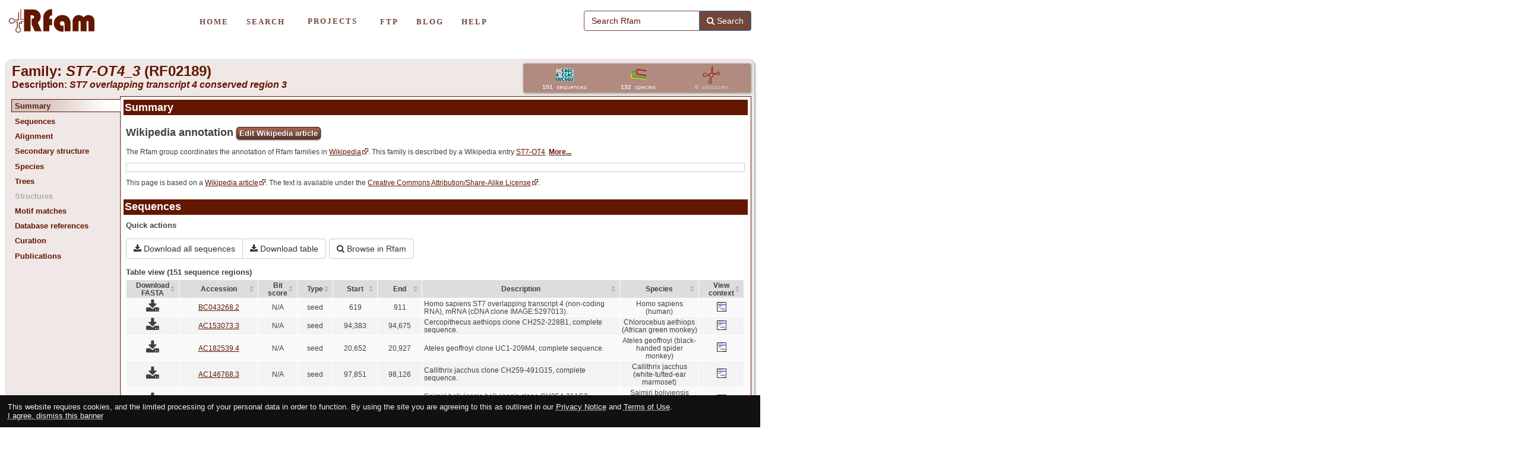

--- FILE ---
content_type: text/html; charset=UTF-8
request_url: https://rfam.org/family/RF02189
body_size: 152002
content:
<!DOCTYPE html PUBLIC "-//W3C//DTD XHTML 1.0 Strict//EN"
  "http://www.w3.org/TR/xhtml1/DTD/xhtml1-strict.dtd">

<html>

  <head>
          <title>Rfam: Family: ST7-OT4_3 (RF02189)

</title>
    
  
<meta http-equiv="Content-Type" content="text/html; charset=utf-8" />

<!-- ====================================================================== -->
<!-- make the site RSS feed discoverable -->

<script>
  var global_settings = {
    EBI_SEARCH_ENDPOINT: (function() {
      var hostname = window.location.hostname;
      if (hostname.indexOf('preview') !== -1 || hostname.indexOf('localhost') !== -1) {
        return 'http://wwwdev.ebi.ac.uk';
      }
      return 'http://www.ebi.ac.uk';
    })(),
  };
</script>

<link href="https://xfam.wordpress.com/tag/rfam/feed/"
      rel="alternate"
      type="application/rss+xml"
      title="Rfam News" />

<!-- ====================================================================== -->
<!-- third-party javascript libraries

     we are now loading third-party libraries from remote sites. We get
     prototype,scriptaculous and jQuery from googleapis and the YUI components
     for tree viewing directly from yahoo
-->

<!-- prototype / scriptaculous / jQuery -->
<script type='text/javascript' src='https://rfam.org/static/javascripts/prototype-1.7.3.js'></script>
<script type='text/javascript' src='https://rfam.org/static/javascripts/scriptaculous-1.8.3/src/scriptaculous.js'></script>
<script type='text/javascript' src='https://rfam.org/static/javascripts/jquery-1.8.3.min.js'></script>

<script type="text/javascript">
  jQuery.noConflict();
</script>

<!-- YUI -->
<script type="text/javascript" src="https://yui-s.yahooapis.com/2.8.0r4/build/yahoo-dom-event/yahoo-dom-event.js"></script>
<script type="text/javascript" src="https://yui-s.yahooapis.com/2.8.0r4/build/element/element-min.js"></script>

<script type="text/javascript" src="https://yui-s.yahooapis.com/2.8.0r4/build/tabview/tabview-min.js"></script>
<link rel="stylesheet" type="text/css" href="https://yui-s.yahooapis.com/2.8.0r4/build/tabview/assets/skins/sam/tabview.css"/>

<script type="text/javascript" src="https://yui-s.yahooapis.com/2.8.0r4/build/treeview/treeview-min.js"></script>
<link rel="stylesheet" type="text/css" href="https://yui-s.yahooapis.com/2.8.0r4/build/treeview/assets/skins/sam/treeview.css" />

<script type="text/javascript" src="https://yui-s.yahooapis.com/2.8.0r4/build/history/history-min.js"></script>

<!-- prototip -->
<script type='text/javascript' src='https://rfam.org/shared/javascripts/prototip.js'></script>
<link rel='stylesheet' href='https://rfam.org/shared/css/prototip.css' type='text/css' />

<!-- d3 -->
<script type='text/javascript' src='https://rfam.org/static/javascripts/d3.min.js'></script>

<!-- svg-pan-zoom -->
<script type='text/javascript' src='https://rfam.org/static/javascripts/svg-pan-zoom.min.js'></script>

<!-- ====================================================================== -->
<!-- local javascript files -->

<!-- local javascript -->
<script type="text/javascript" src="https://rfam.org/shared/javascripts/sharedFunctions.js?20210208000000"></script>
<script type="text/javascript" src="https://rfam.org/static/javascripts/get_fasta.js?20210208000000"></script>

<!-- humanize -->
<script type="text/javascript" src="https://rfam.org/static/javascripts/humanize.js"></script>

<!-- Angular text search -->
<base href="/"/>
<script type='text/javascript' src='https://rfam.org/static/javascripts/angular/angular.min.js?20210208000000'></script>
<script type='text/javascript' src='https://rfam.org/static/javascripts/angular/loading-bar/loading-bar.js?20210208000000'></script>
<link rel='stylesheet' href='https://rfam.org/static/javascripts/angular/loading-bar/loading-bar.css?20210208000000' type='text/css' />
<script type='text/javascript' src='https://rfam.org/static/javascripts/angular/json3/json3.min.js'></script>
<script type='text/javascript' src='https://rfam.org/static/javascripts/underscore-min.js'></script>
<script type='text/javascript' src='https://rfam.org/static/javascripts/text-search.js?20210208000000'></script>
<link rel="stylesheet" href="https://rfam.org/static/css/font-awesome/css/font-awesome.min.css" type="text/css" />

<!-- GDPR -->
<script type='text/javascript' src='https://rfam.org/static/javascripts/ebiFrameworkNotificationBanner.js'></script>


<script type='text/javascript' src='https://rfam.org/static/javascripts/jquery.wikiblurb.js'></script>

<!-- ====================================================================== -->
<!-- local stylesheets -->

<!-- global stylesheet -->
<link rel="stylesheet" href="https://rfam.org/static/css/rfam.css?20210208000000" type="text/css" />
<link rel="stylesheet" href="https://rfam.org/shared/css/buttons.css" type="text/css" />

<!-- site-specific stylesheet -->
<link rel="stylesheet" href="https://rfam.org/static/css/ebi.css?20210208000000" type="text/css" />

<link rel="stylesheet" href="https://rfam.org/static/javascripts/tipsy/src/stylesheets/tipsy.css" type="text/css" />

<!-- ====================================================================== -->
<!-- load dynamically required stylesheets and javascript files-->




<!-- required javascripts -->
<script type='text/javascript' src='https://rfam.org/static/javascripts/jquery.loupe.min.js'></script>
<script type='text/javascript' src='https://rfam.org/static/javascripts/rscape.js'></script>
<script type='text/javascript' src='https://rfam.org/shared/javascripts/tablekit.js'></script>
<script type='text/javascript' src='https://rfam.org/shared/javascripts/lightbox2.js'></script>
<script type='text/javascript' src='https://rfam.org/shared/javascripts/sharedFunctions.js'></script>
<script type='text/javascript' src='https://rfam.org/shared/javascripts/yui/TaskNode.js'></script>
<script type='text/javascript' src='https://rfam.org/shared/javascripts/treeTweak.js'></script>
<script type='text/javascript' src='https://rfam.org/shared/javascripts/tree_factory.js'></script>
<script type='text/javascript' src='https://rfam.org/shared/javascripts/sunburst.js'></script>
<script type='text/javascript' src='https://rfam.org/shared/javascripts/updater.js'></script>
<script type='text/javascript' src='https://rfam.org/shared/javascripts/sunburst_controller.js'></script>
<script type='text/javascript' src='https://rfam.org/shared/javascripts/excanvas.js'></script>
<script type='text/javascript' src='https://rfam.org/shared/javascripts/canvas.text.js'></script>
<script type='text/javascript' src='https://rfam.org/shared/javascripts/faces/optimer-bold-normal.js'></script>
<script type='text/javascript' src='https://rfam.org/shared/javascripts/control.tabs.2.1.1.js'></script>

<!-- javascripts applicable to IE -->
<!--[if IE]>
<![endif]-->

<!-- styles applicable to all browsers -->
<link rel='stylesheet' href='https://rfam.org/static/css/tab_layout.css' type='text/css' />
<link rel='stylesheet' href='https://rfam.org/static/css/family.css' type='text/css' />
<link rel='stylesheet' href='https://rfam.org/shared/css/wp.css' type='text/css' />
<link rel='stylesheet' href='https://rfam.org/shared/css/lightbox2.css' type='text/css' />
<link rel='stylesheet' href='https://rfam.org/shared/css/tree.css' type='text/css' />
<link rel='stylesheet' href='https://rfam.org/shared/css/sunburst.css' type='text/css' />

<!-- styles applicable to IE6 and below -->
<!--[if lt IE 7 ]>
  <link rel="stylesheet" href="https://rfam.org/static/css/ie.css" type="text/css" />

    <link rel='stylesheet' href='https://rfam.org/static/css/tab_layout_ie.css' type='text/css' />
    <link rel='stylesheet' href='https://rfam.org/static/css/family_ie.css' type='text/css' /><![endif]-->

<!-- styles applicable to all versions of IE -->
<!--[if IE ]>
  <link rel="stylesheet" href="https://rfam.org/static/css/all_ie.css" type="text/css" / >
<![endif]-->


<!-- ====================================================================== -->
<!-- set the favicon -->
<link rel="shortcut icon" href="https://rfam.org/static/images/favicon/favicon.ico"/>
<!-- <link rel="apple-touch-icon" sizes="180x180" href="/apple-touch-icon.png">
<link rel="icon" type="image/png" sizes="32x32" href="/favicon-32x32.png">
<link rel="icon" type="image/png" sizes="16x16" href="/favicon-16x16.png"> -->

<!-- ====================================================================== -->

<!-- GA -->
<script async src="https://www.googletagmanager.com/gtag/js?id=G-LJP3X67TNE"></script>
<script>
  window.dataLayer = window.dataLayer || [];
  function gtag(){dataLayer.push(arguments);}
  gtag('js', new Date());

  gtag('config', 'G-LJP3X67TNE');
</script>

<!-- ====================================================================== -->

  </head>

  <body ng-app="rfamApp"  id="ng-app">

        <!--[if IE]>
        <iframe id="yui-history-iframe" src="https://rfam.org/shared/images/blank.gif"></iframe>
    <![endif]-->
    <div><input id="yui-history-field" type="hidden" /></div>

    
<!-- header starts here -->

<div class="bootstrap-wrapper">
  <nav class="navbar navbar-default" style="background-color: white; border: none;">
    <div class="container-fluid">
      <div class="navbar-header">
        <a class="navbar-brand" href="/">
          <img alt="Rfam logo" src="/static/images/rfam_logo.svg" style="max-height: 40px;">
        </a>
      </div>

      <div class="navbar-rfam">
        <ul class="nav navbar-nav" style="display: inline-flex;">
          <li><a href="/">HOME</a></li>
          <li><a href="/search">SEARCH</a></li>
          <li>
            <div id="divMenuWrapper1" class="divMenuWrapper1">
    <div id="hoverli">
        <div class="lbtn">
            PROJECTS
        </div>
        <div id="actions_menu" class="file_menu">
            <div><a href="/3d">3D FAMILIES</a></div>
            <div><a href="/viruses">VIRUSES</a></div>
            <div><a href="/microrna">MICRORNAs</a></div>
            <div><a href="/rfam20">RFAM'S 20TH</a></div>
        </div>
    </div>
</div>
            
            </li>
          <li><a href="https://ftp.ebi.ac.uk/pub/databases/Rfam">FTP</a></li>
          <li><a href="http://xfam.wordpress.com/tag/rfam/">BLOG</a></li>
          <li><a href="https://docs.rfam.org">HELP</a></li>
        </ul>
        <form id="siteSearchForm" class="navbar-form navbar-right col-md-3 col-sm-12 col-xs-12" style="border-top: none; border-bottom: none;">
          <div class="input-group input-group">
            <input type="text"
                   id="siteSearchField"
                   class="form-control"
                   name="text"
                   autocomplete="off"
                   placeholder="Search Rfam"
                   style="border-color: #734639;">
            <div class="input-group-btn">
              <button type="submit" class="btn btn-primary" style="background-color:#734639;">
                <i class="fa fa-search"></i>
                <span class="hidden-xs-inline">Search</span>
              </button>
            </div><!-- /input-group-btn -->
          </div><!--input-group -->
        </form>
      </div>
    </div>
  </nav>
</div>

<div class="cleaner"><!-- empty --></div>

<script type="text/javascript">
  jQuery(function() {
    jQuery('#siteSearchForm').submit(function(){
      var searchField = jQuery('#siteSearchField');
      if (!searchField.val()) {
        searchField.focus();
        return false;
      }
      window.location = '/search?q=' + searchField.val();
      return false;
    });

    

  });

</script>

<script type="text/javascript">
document.addEventListener('DOMContentLoaded', function() {
    const hoverElement = document.getElementById('hoverli');
    const actionsMenu = document.getElementById('actions_menu');
    
    if (hoverElement && actionsMenu) {
        // Mouse enter event
        hoverElement.addEventListener('mouseenter', function() {
            actionsMenu.style.transition = 'opacity 0.2s ease-out';
            actionsMenu.style.display = 'flex';
            actionsMenu.style.opacity = '0';
            
            // Trigger the animation
            requestAnimationFrame(function() {
                actionsMenu.style.opacity = '1';
            });
        });
        
        // Mouse leave event
        hoverElement.addEventListener('mouseleave', function() {
            actionsMenu.style.transition = 'opacity 0.2s ease-out';
            actionsMenu.style.opacity = '0';
            
            // Hide completely after animation
            setTimeout(function() {
                if (actionsMenu.style.opacity === '0') {
                    actionsMenu.style.display = 'none';
                }
            }, 200);
        });
    }
});
</script>


<style>
.lbtn
{
    margin-top: 14px;
    display:inline-block;
    cursor:pointer;
    height:20px;  
    text-align:center;
    line-height:20px;
}

.divMenuWrapper1 > * {
  background: white;
  color: #734639;
  text-decoration: none;
  font-family: Verdana;
  letter-spacing: 2px;
  font-weight: bold;
  text-align: center;
  border:0;
}


.divMenuWrapper1
{
    height: 25px;
    min-width: 130px;
}

.file_menu 
{
    display: none;
    position: absolute;
    z-index: 100000;
    background: white;
    box-shadow: 0 2px 8px rgba(0,0,0,0.15);
    border-radius: 4px;
    padding: 0;
    margin-top: 5px;
    /* Horizontal layout */
    flex-direction: row;
    flex-wrap: nowrap;
    white-space: nowrap;
}

.file_menu div 
{
    display: inline-block;
    margin: 0;
}

.file_menu div a 
{
    text-decoration: none; 
    padding: 8px 20px; 
    display: block;
    color: #734639;
    font-size: 12px;
    transition: background-color 0.2s ease;
}

.file_menu div a:hover 
{
    background-color: #f5f5f5;
    text-decoration: none;
}

</style>

<style>

#projects {
  width: 100%;
  background: white;
  color: #734639 !important;
  text-decoration: none;
  font-family: Verdana;
  letter-spacing: 2px;
  font-weight: bold;
  text-align: center;
  margin-top: 6.5px;
  padding: 10px;
  border:0;
}

#projects {
  &, &::picker(select) {
    appearance: base-select;    
  }
}

#projects option {
  align-content: left;
  display: block;
  white-space: nowrap;
  color: #734639 !important;
  border:0;
}

</style>

<!-- header end -->
<div class="cbb" id="contentContainer">

    <!-- start of content -->
    





<div id="icons" class="cbb icons">
  
      <span class="inactive" 
            id="structIcon">
        <em>0</em>
        &nbsp;structures
      </span>
    
      <span class="link" 
            onclick="tabPage.switchTab('speciesBlock');" 
            id="specIcon">
        <em>132</em>
        &nbsp;species
      </span>
    
      <span class="link" 
            onclick="tabPage.switchTab('alignBlock');" 
            id="seqIcon">
        <em>151</em>
        &nbsp;sequences
      </span>
    
</div>


<div id="tabTitle">
  <div id="titlePage">
  <h1>Family: <em>ST7-OT4_3</em> (RF02189)</h1>
</div>
<div id="titleDesc">
  <h2>Description: <em>ST7 overlapping transcript 4 conserved region 3</em></h2>
</div>


</div>

<div id="loadingComponents"
     class="loading"
     style="display: none">
  Loading page components<span id="loadingComponentsCount"></span>&hellip;
</div>

<div class="cleaner"><!-- empty --></div>

<script type="text/javascript">
  // <![CDATA[

  var section    = "family";
  var showTab    = "";

  var tabPage;
  document.observe( "dom:loaded", function() {
    // var cb = new CurvedBorders();
    tabPage = new TabPage();
  } );

  // ]]>
</script>

<div id="wrap">

  <div id="tabset" class="yui-navset">

    <div id="sidebar">
      <ul class="yui-nav">
          <li id="familySummaryBlockSelector"
      class="selected">
    <a href="#familySummaryBlock">Summary</a>
  </li>
  <li id="sequencesBlockSelector"
      class="">
    <a href="#sequencesBlock">Sequences</a>
  </li>
  <li id="alignBlockSelector"
      class="">
    <a href="#alignBlock">Alignment</a>
  </li>
  <li id="familySSBlockSelector"
      class="">
    <a href="#familySSBlock">Secondary structure</a>
  </li>
  <li id="speciesBlockSelector"
      class="">
    <a href="#speciesBlock">Species</a>
  </li>
  <li id="phyloBlockSelector"
      class="">
    <a href="#phyloBlock">Trees</a>
  </li>
  <li id="pdbBlockSelector"
      class=" disabled">
    <a href="#pdbBlock">Structures</a>
  </li>
  <li id="motifsBlockSelector"
      class="">
    <a href="#motifsBlock">Motif matches</a>
  </li>
  <li id="referencesBlockSelector"
      class="">
    <a href="#referencesBlock">Database references</a>
  </li>
  <li id="curationBlockSelector"
      class="">
    <a href="#curationBlock">Curation</a>
  </li>
  <li id="publicationsBlockSelector"
      class="">
    <a href="#publicationsBlock">Publications</a>
  </li>

      </ul>

    </div> <!-- end of "sidebar" -->

    <div id="content" class="yui-content">
      


<!-- start summary block -->

<div class="block" id="familySummaryBlock">
  <div class="handle">
    <h1>Summary</h1>
  </div>
  <div class="blockContent">

    
    

    <h1>
      Wikipedia annotation
      <a class="btn lrg"
         href="http://en.wikipedia.org/w/index.php?action=edit&amp;title=ST7-OT4">
        <span class="btn-inner">Edit Wikipedia article</span></a>
    </h1>
    <p>
      The Rfam group coordinates the annotation of Rfam families in
      <a class="ext" href="http://en.wikipedia.org/wiki/Wikipedia:WikiProject_RNA">
        Wikipedia</a>. This family is described by a Wikipedia entry
      <a href="http://en.wikipedia.org/w/index.php?title=ST7-OT4">ST7-OT4</a>.

      <span onclick="reveal( this, 'wikiNotes', false, true );"
            class="moreLink">
        More...</span>
    </p>

    <div id="wikiNotes" style="display: none">
      <p>
        The Wikipedia text that you see displayed on our web site was retrieved
        from <a class="ext" href="http://en.wikipedia.org/wiki/Main_Page">
          Wikipedia</a>. This means that the information we display is a copy of
        the information from the Wikipedia database. The button above
        (&quot;Edit wikipedia entry&quot;) takes you to the edit page for the
        article directly within Wikipedia.
      </p>

      <h2>Before you edit for the first time</h2>

      <p>
        Wikipedia is a free, online encyclopedia. Although anyone can edit or
        contribute to an article, Wikipedia has some strong editing guidelines
        and policies, which promote the Wikipedia standard of style and
        etiquette. Your edits and contributions are more likely to be accepted
        (and remain) if they are in accordance with this policy.
      </p>
      <p>
        You should take a few minutes to view the following pages:
      </p>
      <ul>
        <li><a class="ext" href="http://en.wikipedia.org/wiki/Wikipedia:Five_pillars">
              Five pillars</a></li>
        <li><a class="ext" href="http://en.wikipedia.org/wiki/Help:Contents/Policies_and_guidelines">
              Policies and quidelines</a></li>
        <li><a class="ext" href="http://en.wikipedia.org/wiki/Help:Contents">
              Wikipedia help contents</a></li>
        <li><a class="ext" href="http://en.wikipedia.org/wiki/Wikipedia:Tips">
              Wikipedia Tips</a></li>
        <li><a class="ext" href="http://en.wikipedia.org/wiki/Help:Contents/Editing_Wikipedia">
              Editing help</a></li>
      </ul>

      <h2>Things you should know</h2>

      <h3>How your contribution will be recorded</h3>

      <p>
        Anyone can edit a Wikipedia entry. You can do this either as a new user
        or you can register with Wikipedia and log on. When you click on the
        &quot;Edit Wikipedia entry&quot; button, your browser will direct you to
        the edit page for this entry in Wikipedia. If you are a registered user
        and currently logged in, your changes will be recorded under your
        Wikipedia user name. However, if you are not a registered user or are
        not logged on, your changes will be logged under your computer&rsquo;s IP
        address. This has two main implications. Firstly, as a registered
        Wikipedia user your edits are more likely seen as valuable contribution
        (although all edits are open to community scrutiny regardless).
        Secondly, if you edit under an IP address you may be sharing this IP
        address with other users. If your IP address has previously been
        blocked (due to being flagged as a source of 'vandalism') your edits
        will also be blocked. You can find more information on this and creating
        a <a href="http://en.wikipedia.org/wiki/Wikipedia:Why_create_an_account"
          class="ext" >user account</a> at Wikipedia.
      </p>
      <p>
        If you have problems editing a particular page, contact us at
        <a href="&#109;&#97;&#105;&#108;&#116;&#111;&#58;&#114;&#102;&#097;&#109;&#045;&#104;&#101;&#108;&#112;&#064;&#101;&#098;&#105;&#046;&#097;&#099;&#046;&#117;&#107;">&#114;&#102;&#097;&#109;&#045;&#104;&#101;&#108;&#112;&#064;&#101;&#098;&#105;&#046;&#097;&#099;&#046;&#117;&#107;</a>
        and we will try to help.
      </p>

      <h3>Information we would like to see added</h3>

      <p>
        We would value contributions that are referenced directly to the primary
        literature. Information on structure and function will be especially
        valuable.
      </p>
      <p>
        Adding references is explained by
        <a class="ext" href="https://en.wikipedia.org/wiki/Help:Referencing_for_beginners">
          this</a> Wikipedia how-to article.
      </p>
      <p>
        For a good example of what is possible in wikipedia, look at the
        <a class="ext" href="http://en.wikipedia.org/wiki/Hammerhead_ribozyme">
          Hammerhead Ribozyme</a> entry.
      </p>

      <h3>Does Rfam agree with the content of the Wikipedia entry ?</h3>

      <p>
        Rfam has chosen to create Wikipedia entries for all of our RNA families
        and to open them up to community annotation. While the original
        Wikipedia article that we import was (in most cases) generated from Rfam
        annotations, the Wikipedia article you see now may bear little
        resemblance to that original text. The Wikipedia community does monitor
        edits to try to ensure that (a) the quality of article annotation
        increases, and (b) vandalism is very quickly dealt with. However, we
        would like to emphasise that Rfam does not curate the Wikipedia entries
        and we cannot guarantee the accuracy of the information on the
        Wikipedia page.
      </p>

      <h2>Contact us</h2>

      <p>
        If you have problems editing or experience problems with these pages please
        <a href="&#109;&#97;&#105;&#108;&#116;&#111;&#58;&#114;&#102;&#097;&#109;&#045;&#104;&#101;&#108;&#112;&#064;&#101;&#098;&#105;&#046;&#097;&#099;&#046;&#117;&#107;">
          contact us</a>.
      </p>
      <p>
        If you are interested in contributing to a wide range of articles relating
        to RNA, see the <a href="http://en.wikipedia.org/wiki/Wikipedia:WikiProject_RNA"
          class="ext">Wikiproject RNA</a> page.
      </p>
      <hr />
    </div>

    <div class="wpData controlTabContent">
      <div id="wikiArticle"></div>
      <script type="text/javascript">
        jQuery(document).ready(function(){
            jQuery('#wikiArticle').wikiblurb({
                page: "ST7-OT4",
            });
        });
      </script>
    </div>

    <p id="wpLicense">
      This page is based on a
      <a class="ext" href="http://en.wikipedia.org/w/index.php?title=ST7-OT4">
        Wikipedia article</a>. The text is available under the
      <a class="ext" href="http://creativecommons.org/licenses/by-sa/3.0/">
        Creative Commons Attribution/Share-Alike License</a>.
    </p>

  </div>
</div>

<!-- end summary block -->




<!-- start sequences block -->

<div class="block" id="sequencesBlock">
  <div class="handle">
    <h1>Sequences</h1>
  </div>
  <div class="blockContent">
    <div id="sequencesTab"></div>
  </div>

  <script type="text/javascript">
    // <![CDATA[

    document.observe( "dom:loaded", function() {
      var su = new Ajax.Updater(
        {
          success: "sequencesTab", // where to insert data on success
        },
        "https://rfam.org/family/RF02189/sequences",
        {
          method: "get",
          evalScripts: true
        }
      );
    } );

    // ]]>
  </script>

</div>

<!-- end sequences block -->



<!-- start align block -->

<div class="block" id="alignBlock">
  <div class="handle">
    <h1>Alignment</h1>
  </div>
  <div class="blockContent">
    
    <div id="alignmentActiveContent">
      
      <h3>Seed alignment view</h3>
      
      <!-- MSA Viewer in iframe for complete isolation -->
      <div style="margin: 20px 0;">
        <iframe 
          id="msaViewerFrame"
          src="https://rfam.org/msa_viewer_standalone?endpoint=https%3A%2F%2Frfam.org%2Falignments&identifier=RF02189"
          width="1200" 
          height="600"
          style="border: none; display: block; background: white; overflow: hidden;"
          scrolling="no"
          title="MSA Alignment Viewer for RF02189">
          <p>Your browser does not support iframes. Please <a href="https://rfam.org/msa_viewer_standalone?endpoint=https%3A%2F%2Frfam.org%2Falignments&identifier=RF02189" target="_blank">view the alignment in a new window</a>.</p>
        </iframe>
      </div>
      
      <h2>Download</h2>
      <p id="dlOptionsNotes">
        <a href="https://rfam.org/family/RF02189/alignment/stockholm?gzip=1&amp;download=1">Download</a> a
        <a class="ext" href="http://www.gzip.org/">gzip</a>-compressed,
        Stockholm-format file containing the
        <a href="https://rfam.org/family/RF02189/alignment/stockholm?gzip=1&amp;download=1">
          seed</a> alignment for this family. You may find
        <a class="ext" href="http://personalpages.manchester.ac.uk/staff/sam.griffiths-jones/software/ralee">
          RALEE</a> useful when viewing sequence alignments.
      </p>

      <h2>Submit a new alignment</h2>
      <p>
        We're happy receive updated seed alignments for new or existing families.
        <a href="https://rfam.org/submit_alignment?prefill=1&amp;accession=RF02189">
          Submit</a> your new alignment and we'll take a look.
      </p>
      
    </div>

    <script type="text/javascript">
      // <![CDATA[
      
      // Legacy viewer form handling (keep existing functionality)
      document.addEventListener('DOMContentLoaded', function() {
        const viewerFormSubmit = document.getElementById('viewerFormSubmit');
        if (viewerFormSubmit) {
          viewerFormSubmit.addEventListener('click', function() {
            const selectedViewer = document.querySelector('input[name="viewer"]:checked');
            if (selectedViewer) {
              if (selectedViewer.value === 'jalview') {
                const url = "https://rfam.org/family/RF02189/alignment/jalview";
                popUp(url, 'console', 800, 800, 'jalviewWin');
              } else if (selectedViewer.value === 'html') {
                const url = "https://rfam.org/family/RF02189/alignment/html";
                popUp(url, 'console', 800, 800, 'viewerWin');
              }
            }
            return false;
          });
        }
      });
      
      // Utility function for popup windows (if not already defined)
      function popUp(url, windowName, width, height, uniqueName) {
        const left = (screen.width - width) / 2;
        const top = (screen.height - height) / 2;
        const features = `width=${width},height=${height},left=${left},top=${top},` +
                        'scrollbars=yes,resizable=yes,toolbar=no,menubar=no,location=no,status=no';
        window.open(url, uniqueName || windowName, features);
      }
      
      // ]]>
    </script>

  </div>
</div>

<!-- end of align block -->





<!-- start secondary structure block -->

<div class="block" id="familySSBlock">
  <div class="handle">
    <h1>Secondary structure</h1>
  </div>
  <div class="blockContent">

    <p>
      This section shows a variety of different secondary structure
      representations for this family.
      <span onclick="reveal( this, 'ssNotes', false, true );"
            class="moreLink">
        More...</span>
    </p>

    <div id="ssNotes" style="display: none">
      <p>
        In this page you can view static images showing the secondary structure
        of this family using a variety of colouring schemes:
      </p>
      <p>
        <strong>Conservation (cons)</strong>: this plot colours each character
        by how well conserved it is. A site with 100% sequence conservation
        is coloured red, 0% is violet.
      </p>
      <p>
        <strong>Covariation (cov)</strong>: this plot colours each base-pair
        according to how much the corresponding nucleotides are co-varying.
        A base-pair position at which every pair of nucleotides is co-variant
        with respect to every other pair in the alignment gets a score of 2
        and is coloured red.
        Conversely, a base-pair position at every pair is anti-co-variant with
        respect to every other pair (e.g. lots of mutations to
        non-canonical pairs) gets a score of -2 and is coloured violet.
        Further information on this metric can be found in this
        <a href="/static/documents/structure_statistics.pdf">document</a>.
      </p>
      <p>
        <strong>Sequence entropy (ent)</strong>: this plot colours each
        character by how under-
        or over-represented the residues at the site are. Sites where one or
        more nucleotides are over-represented while the other nucleotides are
        either non-existent or near the background frequencies, receive
        positive scores; sites where all the nucleotides are under-represented
        receive negative scores. Further information on this metric can be
        found in this <a href="/static/documents/structure_statistics.pdf">document</a>.
      </p>
      <p>
        <strong>Fraction of canonical basepairs (fcbp</strong>): this plot
        colours each base-pair by the percentage of canonical basepairs
        (A:U, C:G, G:U) which are found in the corresponding position in the
        alignment. A pair of sites with 100% canonical pairs is coloured red,
        a site with 0% is violet.
      </p>
      <p>
        <strong>Maximum parse of the covariance model (maxcm)</strong>: this
        plot takes the covariance model for the family and generates the
        sequence with the maximum possible score for that model. Each
        character is coloured by how many bits it contributes to the total
        score.
      </p>
      <p>
        <strong>Sequence</strong>: for most of the above cases, the
        representative sequence used for the backbone is the most
        informative sequence (MIS). Any residue that has a higher frequency
        than than the background frequency is projected into the
        <a class="ext" href="http://www.chem.qmul.ac.uk/iubmb/misc/naseq.html">
          IUPAC redundancy codes</a>.
      </p>
      <p>
        <strong>Normal</strong>: this plot simply colours each stem loop
      </p>
      <p>
        <strong>R-chie (rchie)</strong>: arc diagrams showing secondary
        structure, calculated using the
        <a class="ext" href="http://www.e-rna.org/r-chie/index.cgi">R-chie</a>
        package. The consensus secondary structure is visualized as arc
        diagrams on top of each diagram, where a basepair in an arc, connect
        two columns of the block of sequences below. The block of sequences
        below represent the multiple sequence alignment of the Rfam seed, where
        each sequence is a horizontal strip.  Sequences in the alignments are
        ordered so sequences that best fit the structure are on top, and those
        that do not fit as well are towards the bottom. For seed alignments
        for over 500 sequences, 500 random sequences were chosen. Rfam entries
        without sturcture have a blank plot. Colour information can be found
        on the R-chie
        <a class="ext" href="http://www.e-rna.org/r-chie/faq.cgi">FAQ</a>.
      </p>
      <p>
        You can also view the secondary structure in the VARNA applet. The
        applet is shown in a separate pop-up window.
      </p>
      <h3>Acknowledgements</h3>
      <p>
        The bulk of the code for generating these graphics was kindly supplied
        by Andreas Gruber and Ivo Hofacker. The statistics were implemented by
        Rfam.
      </p>
      <p>
        The <a class="ext" href="http://varna.lri.fr/">VARNA</a> applet is developed by
        <a class="ext" href="http://www.lix.polytechnique.fr/~ponty/">Yann Ponty</a>
        <em>et al</em>:
      </p>
      <div class="citation">
        <span class="title">
          <a class="ext"
             href="http://bioinformatics.oxfordjournals.org/cgi/content/full/25/15/1974">
            VARNA: Interactive drawing and editing of the RNA secondary structure</a>:
        </span>
        <span class="authors">
          K&eacute;vin Darty, Alain Denise and Yann Ponty
        </span>
        <span class="ref">
          <span class="jrnl">Bioinformatics</span>&nbsp;(2009)
          &nbsp;25:1974-1975
        </span>
      </div>
      <p>
        The R-chie arc diagrams were calculated using
        <a class="ext" href="http://www.e-rna.org/r-chie/index.cgi">R-chie</a>:
      </p>
      <div class="citation">
        <span class="title">
          <a class="ext"
             href="http://dx.doi.org/10.1093/nar/gks241">
            R-chie: a web server and R package for visualizing RNA secondary structures</a>:
        </span>
        <span class="authors">
          Daniel Lai, Jeff R. Proctor, Jing Yun A. Zhu, and Irmtraud M. Meyer
        </span>
        <span class="ref">
          <span class="jrnl">Nucleic Acids Research</span>&nbsp;(2012)
          &nbsp;first published online March 19, 2012
        </span>
      </div>
      <hr />
    </div>

    <p>
      You can view the secondary structure of the family using the
      <strong><span class="link" id="varnaLink">VARNA</span></strong> applet.
      You can see more information about VARNA iself
      <a class="ext" href="http://varna.lri.fr/">here</a>.
    </p>

    <ul id="ssImageTabs" class="controlTabList">
      <li><a href="https://rfam.org/family/RF02189#rscapeImage" title="R-scape">R-scape</a></li>
              <li><a href="https://rfam.org/family/RF02189#consImage"
               title="Sequence conservation">seqcons</a></li>
              <li><a href="https://rfam.org/family/RF02189#fcbpImage"
               title="Basepair conservation">bpcons</a></li>
              <li><a href="https://rfam.org/family/RF02189#covImage"
               title="Covariation">cov</a></li>
              <li><a href="https://rfam.org/family/RF02189#entImage"
               title="Entropy">ent</a></li>
              <li><a href="https://rfam.org/family/RF02189#maxcmImage"
               title="Maximum CM parse">maxcm</a></li>
              <li><a href="https://rfam.org/family/RF02189#normImage"
               title="Normal">norm</a></li>
            <li><a href="https://rfam.org/family/RF02189#rchieImage"
             title="R-chie">rchie</a></li>
    </ul>

    <div id="rscapeImage" style="display: none; display: inline-block; padding: 10px 10px;"
         class="controlTab ssImage">
        <div id="rscape-svg" class="rscape-svg-container">
          <h3>Current Rfam structure</h3>
          <div class="rscape-loading">
              <img alt="Loading..."
                   src="https://rfam.org/static/images/zoomloader.gif"/>
              Loading...
          </div>
          <p id="rscape-msg"></p>
        </div>
        <div id="rscape-svg-cyk" class="rscape-svg-container">
          <h3>R-scape optimised structure</h3>
          <div class="rscape-loading">
              <img alt="Loading..."
                   src="https://rfam.org/static/images/zoomloader.gif"/>
              Loading...
          </div>
          <p id="rscape-msg-cyk"></p>
        </div>

        <div id="rchieKey" class="rscape-key">
          <ul>
            <li class="label">Colours</li>
            <li><span class="significant-basepair">&nbsp;</span>Statistically significant basepair with covariation</li>
            <li><span class="conserved-97">&nbsp;</span>97% conserved nucleotide</li>
            <li><span class="conserved-90">&nbsp;</span>90% conserved nucleotide</li>
            <li><span class="conserved-75">&nbsp;</span>75% conserved nucleotide</li>
            <li><span class="conserved-50">&nbsp;</span>50% conserved nucleotide</li>
            <li class="label">Nucleotides</li>
            <li><strong>R</strong>: A or G</li>
            <li><strong>Y</strong>: C or U</li>
          </ul>
          <p>
            <strong><em>Tip:</em></strong> The diagrams are <strong>interactive</strong>:
            <br>
            you can <strong>pan</strong> and <strong>zoom</strong> to see more details
            <br>
            or <strong>hover</strong> over nucleotides and basepairs.
          </p>
        </div>

        <div style="max-width: 800px;">
          <p>
            <a class="ext" href="http://eddylab.org/R-scape">R-scape</a> is a method for testing
            whether <strong>covariation analysis</strong> supports the presence of a conserved RNA secondary structure.
            This page shows R-scape analysis of the secondary structure from the Rfam seed alignment
            and a new structure with covariation support that is <strong>compatible</strong> with the same alignment.
          </p>
          <p>
            To find out more about the method, see the R-scape paper by
            <em><a class="ext" href="http://www.nature.com/nmeth/journal/v14/n1/full/nmeth.4066.html">Rivas et al., 2016</a></em>.
            The structures are visualised using <a class="ext" href="http://breaker.research.yale.edu/R2R/">R2R</a>.
          </p>
        </div>

    </div>

          <div id="consImage" style="display: none"
           class="controlTab ssImage"></div>
          <div id="fcbpImage" style="display: none"
           class="controlTab ssImage"></div>
          <div id="covImage" style="display: none"
           class="controlTab ssImage"></div>
          <div id="entImage" style="display: none"
           class="controlTab ssImage"></div>
          <div id="maxcmImage" style="display: none"
           class="controlTab ssImage"></div>
          <div id="normImage" style="display: none"
           class="controlTab ssImage"></div>
    
    <div id="rchieImage" style="display: none"
         class="controlTab ssImage">
      <p>
        Move your mouse over the image to show details and click to show full image.
      </p>

      <img alt=""
           id="ss_rchie"
           src="https://rfam.org/family/RF02189/image/rchie" />

      <div id="rchieKey">
        <ul>
          <li class="label">Arc colours</li>
          <li><span class="full">&nbsp;</span>100% canonical basepair</li>
          <li><span class="half">&nbsp;</span>50%</li>
          <li><span class="none">&nbsp;</span>0%</li>
          <li class="label">Nucleotide colours</li>
          <li><span class="valid">&nbsp;</span>Valid basepairing</li>
          <li><span class="twoSidedCovar">&nbsp;</span>Two-sided covariation</li>
          <li><span class="oneSidedCovar">&nbsp;</span>One-sided covariation</li>
          <li><span class="invalid">&nbsp;</span>Invalid</li>
          <li><span class="unpaired">&nbsp;</span>Unpaired</li>
          <li><span class="gap">&nbsp;</span>Gap</li>
          <li><span class="ambiguous">&nbsp;</span>Ambiguous</li>
        </ul>
      </div>
    </div>

    <script>
      jQuery(document).ready(function(){
          var rscape_url = "https://rfam.org/family/RF02189/image/rscape",
              rscape_url_cyk = "https://rfam.org/family/RF02189/image/rscape-cyk";
          load_rscape(rscape_url, '#rscape-svg', '#rscape-msg');
          load_rscape(rscape_url_cyk, '#rscape-svg-cyk', '#rscape-msg-cyk');
      });
    </script>

    <script type="text/javascript">
      // <![CDATA[

      

      var shown = 1;
      function click() {
           var seq = document.getElementById("seq");
           var lines = document.getElementById("outline");
           var pairs = document.getElementById("pairs");
           if (shown==1) {
             seq.setAttribute("style", "font-family: Arial,Helvetica; visibility: hidden");
             lines.setAttribute("style", "fill: none; stroke: black; stroke-width: 0.75; visibility: visible");
             pairs.setAttribute("style", "fill: none; stroke: black; stroke-width: 0.75; visibility: visible");
             shown = 2;
           } else if (shown==2) {
             seq.setAttribute("style", "font-family: Arial,Helvetica; visibility: visible");
             pairs.setAttribute("style", "fill: none; stroke: black; stroke-width: 0.75; visibility: hidden");
             lines.setAttribute("style", "fill: none; stroke: black; stroke-width: 0.75; visibility: hidden");

             shown = 3;
           } else if (shown==3) {
             seq.setAttribute("style", "font-family: Arial,Helvetica; visibility: visible");
             lines.setAttribute("style", "fill: none; stroke: black; stroke-width: 0.75; visibility: visible");
             pairs.setAttribute("style", "fill: none; stroke: black; stroke-width: 0.75; visibility: visible");
             shown = 1;
           }
      }

      document.observe("dom:loaded",function() {

        $w("cons fcbp cov ent maxcm norm ").each( function( type ) {
          new Ajax.Request(
            "https://rfam.org/family/RF02189/image/" + type,
            {
              method: 'get',
              onSuccess: function(response) {
                var ct = response.getHeader('Content-Type');
                var parent = $(type + "Image");
                if ( ct == "image/svg+xml") {
                  parent.update( response.responseText );
                } else {
                  parent.update( '<img alt="" id="ss_' + type + '" src="https://rfam.org/family/RF02189/image/' + type + '" />' );
                }
              },
              onFailure: function(response) {

              }
            }
          );
        } );

      } );

      var ssImageTabsController,
          zoomEnabled = false;

      jQuery(document).ready(function($){

        ssImageTabsController = new Control.Tabs( "ssImageTabs", {
          afterChange: function(newTab) {
            if ( newTab.id == "rchieImage" && ! zoomEnabled ) {
              $("#ss_rchie").loupe( {
                width: 200, // width of magnifier
                height: 200, // height of magnifier
                loupe: "loupe" // css class for magnifier
              } );
              $("div.loupe").click( function() {
                popUp( "https://rfam.org/family/RF02189/image/rchie", 'console', 800, 800, 'rchieWin' );
              } );
              zoomEnabled = true;
            }
          }
        } );

        $("#varnaLink").click( function() {
          popUp( "https://rfam.org/family/RF02189/varna", 'console', 800, 800, 'varnaWin' );
        } );

      } );

      // ]]>
    </script>

  </div>
</div>

<!-- end secondary structure block -->



<!-- start species block -->

<div class="block" id="speciesBlock">
  <div class="handle">
    <h1>Species distribution</h1>
  </div>
  <div class="blockContent">

    <div id="speciesTreeTabs" class="nestedTabs yui-navset">

      <ul id="speciesTreeTabsNav" class="yui-nav">
        <li class="selected"><a href="#sunburstTreeTab">Sunburst</a></li>
        <li><a href="#yuiTreeTab">Tree</a></li> 
      </ul>
      
      <div class="yui-content">
  
        <!-- start of sunburst tab -->

        <div id="sunburstTreeTab"> 

          

<div id="sunburstControls">

  <div id="sunburstControlsHeader">
    <h3>Sunburst controls</h3>
    <span id="sunburstControlsToggle">Hide</span>
    <div class="cleaner"><!-- empty --></div>
  </div>

  <div id="sunburstControlsContent">
    <!-- sub-tree markup will go here -->
    <div id="weightWrapper"
         class="sunburstControlPanel">
      <h3>Weight segments by...</h3>
      <span>
        <label for="weightSeq">
          <input type="radio" name="weight" id="weightSeq" value="1" checked="checked" />
          number of sequences
        </label>
        <br />
        <label for="weightSpecies">
          <input type="radio" name="weight" id="weightSpecies" value="1" />
          number of species
        </label>
      </span>
    </div>
    <div id="sliderWrapper"
         class="sunburstControlPanel">
      <h3>Change the size of the sunburst</h3>
      <div id="sliderSmallScale">Small</div>
      <div id="sliderLargeScale">Large</div>
      <div id="sliderScale" class="slider">
        <div class="handle"></div>
      </div>
    </div>
    <div id="sunburstColours"
         class="sunburstControlPanel">
      <h3>Colour assignments</h3>
      <table summary="Sunburst colour assignments">
        <tbody>
          <tr>
            <td class="narrow">
              <img src="https://rfam.org/shared/images/sunburst_colours/archea.png" alt="Archea" />
              Archea
            </td>
            <td class="wide">
              <img src="https://rfam.org/shared/images/sunburst_colours/eukaryota.png" alt="Eukaryota" />
              Eukaryota
            </td>
          </tr>
          <tr>
            <td class="narrow">
              <img src="https://rfam.org/shared/images/sunburst_colours/bacteria.png" alt="Bacteria" />
              Bacteria
            </td>
            <td class="wide">
              <img src="https://rfam.org/shared/images/sunburst_colours/other_sequences.png" alt="Other sequences" />
              Other&nbsp;sequences
            </td>
          </tr>
          <tr>
            <td class="narrow">
              <img src="https://rfam.org/shared/images/sunburst_colours/viruses.png" alt="Viruses" />
              Viruses
            </td>
            <td class="wide">
              <img src="https://rfam.org/shared/images/sunburst_colours/unclassified.png" alt="Unclassified" />
              Unclassified
            </td>
          </tr>
          <tr>
            <td class="narrow">
              <img src="https://rfam.org/shared/images/sunburst_colours/viroids.png" alt="Viroids" />
              Viroids
            </td>
            <td class="wide">
              <img src="https://rfam.org/shared/images/sunburst_colours/unclassified_sequence.png" alt="Unclassified sequence" />
              Unclassified&nbsp;sequence
            </td>
          </tr>
        </tbody>
      </table>
    </div>
    <div id="selectionControls"
         class="sunburstControlPanel">
      <h3>Selections</h3>
      <form action="https://rfam.org/family/RF02189" 
            id="retrieveSelectedSeqs"
            method="post">
        <div>
          <input type="hidden" name="dl" value="1" />
          <input type="hidden" name="accessions" id="selectedAccessions" />
        </div>
      </form>
      <div>
        <div id="sunburstSelectionTools">
          <p>
            Click on a node to select that node and its sub-tree.
          </p>
          <p>
            <span id="sunburstAlignSelectionSwitch"></span>
          </p>
          <p>
            <span id="sunburstDLSelectionSwitch"></span>
          </p>
          <p>
            <span id="sunburstClearSelection"
                  class="link">Clear</span> selection
          </p>
        </div>
        <div id="sunburstSpinner"
              style="display: none"
              class="loading">Storing selection&hellip;</div>
      </div>
      <div id="sunburstSelectionCount"
           style="display: none">
        <h4>Currently selected:</h4>
        <ul>
          <li><span id="sunburstSequencesCount">0</span> sequences</li>
          <li><span id="sunburstSpeciesCount">0</span> species</li>
        </ul>
        <div class="small"><strong>Note</strong>: selection tools show 
          results in pop-up windows. Please disable pop-up blockers.</div>
      </div>
      <div style="display: none" class="errors" id="sunburstErrors"></div>
    </div>
  </div>

</div>

<div id="sunburstTreeDesc">
  <p>
    This visualisation provides a simple graphical representation of
    the distribution of this family across species. You can find the 
    original interactive tree in the 
    <span class="link" onclick="speciesTreeTabView.selectTab(1)">
      adjacent tab</span>.
    <span onclick="reveal( this, 'sunburstNotes', false, true );"
          class="moreLink">
      More...</span>
  </p>

  <div id="sunburstNotes" style="display: none">
    <p>
      This chart is a modified &quot;sunburst&quot; visualisation of
      the species tree for this family. It shows each node in the
      tree as a separate arc, arranged radially with the superkingdoms
      at the centre and the species arrayed around the outermost
      ring.
    </p>

    <h2>How the sunburst is generated</h2>

    <p>
      The tree is built by considering the taxonomic lineage of each
      sequence that has a match to this family. For each node in the
      resulting tree, we draw an arc in the sunburst. The radius of
      the arc, its distance from the root node at the centre of the
      sunburst, shows the taxonomic level (&quot;superkingdom&quot;,
      &quot;kingdom&quot;, etc). The length of the arc represents
      either the number of sequences represented at a given level, or
      the number of species that are found beneath the node in the
      tree. The weighting scheme can be changed using the sunburst
      controls.
    </p>
    <p>
      In order to reduce the complexity of the representation, we 
      reduce the number of taxonomic levels that we show. We consider
      only the following eight major taxonomic levels:
    </p>
    <ul>
      <li>superkingdom</li>
      <li>kingdom</li>
      <li>phylum</li>
      <li>class</li>
      <li>order</li>
      <li>family</li>
      <li>genus</li>
      <li>species</li>
    </ul>

    <h2>Colouring and labels</h2>

    <p>
      Segments of the tree are coloured approximately according to
      their superkingdom. For example, archeal branches are coloured
      with shades of orange, eukaryotes in shades of purple, etc. The
      colour assignments are shown under the sunburst controls. Where
      space allows, the name of the taxonomic level will be written on
      the arc itself.
    </p>
    <p>
      As you move your mouse across the sunburst, the current node
      will be highlighted. In the top section of the controls panel we
      show a summary of the lineage of the currently highlighed node.
      If you pause over an arc, a tooltip will be shown, giving the
      name of the taxonomic level in the title and a summary of the
      number of sequences and species below that node in the tree. 
    </p>

    <h2>Anomalies in the taxonomy tree</h2>

    <p>
      There are some situations that the sunburst tree cannot easily
      handle and for which we have work-arounds in place.
    </p>

    <h3>Missing taxonomic levels</h3>

    <p>
      Some species in the taxonomic tree may not have one or more of
      the main eight levels that we display. For example, <em>Bos
      taurus</em> is not assigned an order in the NCBI taxonomic tree.
      In such cases we mark the omitted level with, for example,
      &quot;No order&quot;, in both the tooltip and the lineage
      summary.
    </p>

    <h3>Unmapped species names</h3>
    
    <p>
      The tree is built by looking at each sequence in the full
      alignment for the family. We take the name of the species given
      by UniProt and try to map that to the full taxonomic tree from
      NCBI. In some cases, the name chosen by UniProt does not map to
      any node in the NCBI tree, perhaps because the chosen name is
      listed as a synonym or a misspelling in the NCBI taxonomy.
    </p>
    <p>
      So that these nodes are not simply omitted from the sunburst
      tree, we group them together in a separate branch (or segment of
      the sunburst tree). Since we cannot determine the lineage for
      these unmapped species, we show all levels between the
      superkingdom and the species as &quot;uncategorised&quot;.
    </p>

    <h3>Sub-species</h3>

    <p>
      Since we reduce the species tree to only the eight main
      taxonomic levels, sequences that are mapped to the sub-species
      level in the tree would not normally be shown. Rather than leave
      out these species, we map them instead to their parent species.
      So, for example, for sequences belonging to one of the
      <em>Vibrio cholerae</em> sub-species in the NCBI taxonomy, we
      show them instead as belonging to the species <em>Vibrio
      cholerae</em>.
    </p>

    <h3>Too many species/sequences</h3>

    <p>
      For large species trees, you may see blank regions in the outer
      layers of the sunburst. These occur when there are large numbers
      of arcs to be drawn in a small space. If an arc is less than
      approximately one pixel wide, it will not be drawn and the space
      will be left blank. You may still be able to get some
      information about the species in that region by moving your mouse
      across the area, but since each arc will be very small, it will
      be difficult to accurately locate a particular species.
    </p>

    <hr />
  </div>
</div>

<div id="sunburst">
  <!-- tree markup will go here -->
</div>

<script type="text/javascript">
  // <![CDATA[

  var sunburstController;

  document.observe("dom:loaded", function() {
    sunburstController = new SunburstController( "https://rfam.org/family/RF02189", treeData, "rfam" );
  } );

  // ]]>
</script>



        </div>

        <!-- end of sunburst tab -->

        <!-- start of yui-tree tab -->

        <div id="yuiTreeTab">

          

<div id="treeTools">

  <div id="toolsHeader">
    <h3>Tree controls</h3>
    <span id="toolsToggle">Hide</span>
		<div class="cleaner"><!-- empty --></div>
  </div>

  <div id="toolsContent" style="display: none">

    <ul class="bare">
      <li>
        Fully <a href="#" onclick="tree.expandAll();return false;">expand</a> tree
      </li>
      <li>
        Fully <a href="#" onclick="tree.collapseAll();return false;">collapse</a> tree
      </li>
      <li>
        <div id="ddph">Expand tree...</div>
      </li>
    </ul>

    <h3>Annotation</h3>
    <ul class="bare"> 
      <li>
        <a id="seedToggle" 
           href="#"
           onclick="toggleHighlightSeed();return false;">Hide</a> highlighting 
        of species in seed
      </li>
      <li>
        <a id="sumToggle"
           href="#"
           onclick="toggleShowSummaries();return false;">Hide</a> summaries
      </li>
      <li>
        Key: <span class="specSum">species</span>, 
             <span class="seqSum">sequences</span>,
             <span class="domSum">regions</span>
      </li>
    </ul>

    <h3>Download tree</h3>
    <ul class="bare">
      <li>
        <a href="https://rfam.org/speciestree/text?acc=RF02189&amp;loadTree=1">Save</a> 
        a text representation
      </li>
    </ul>
    
    <h3>Selected sequences</h3>
    <ul class="bare">
      <li class="small">
        (<span class="link" onclick="unhighlightAll();">Uncheck</span> all)
      </li>
        <li>
          <em>Download</em>
          <ul>
            <li>
              as an <span onclick="collectSequences( 'S', 'RF02189' );" class="link">
                alignment</span>
            </li>
            <li>
              <span onclick="collectSequences( 'L', 'RF02189' );" class="link">
                sequence accessions</span>
            </li>
          </ul>
        </li>
      
      <li id="stError"
          style="display: none" ></li>
    </ul>

  </div>

</div>


<div id="speciesTreeDesc">
  <p>
    The tree shows the occurrence of this RNA across different species.
    <span onclick="reveal( this, 'speciesNotes', false, true );"
          class="moreLink">
      More...</span>
  </p>

  <div id="speciesNotes" style="display: none">
    <h2>Species trees</h2>
    <p> 
      For the majority of our families we provide an interactive tree
      representation, which allows you to select specific nodes in the tree
      and view the selected sequences as an alignment.
    </p>
    <p>
      Unfortunately we have found that there are problems viewing the 
      interactive tree when the it becomes larger than a certain limit. 
      Furthermore, we have found that Internet Explorer can become 
      unresponsive when viewing some trees, regardless of their size. 
      We therefore show a text representation of the species tree when the
      size is above a certain limit or if you are using Internet Explorer
      to view the site.
    </p>
    <p>
      If you are using IE you can still load the interactive tree by 
      clicking the &quot;Generate interactive tree&quot; button, but please 
      be aware of the potential problems that the interactive species tree 
      can cause.
    </p>
    
    <h3>Interactive tree</h3>
    <p>
      For all of the sequence regions (RNA annotations) in a full
      alignment, we count the total number that are found in the
      alignment. This total is shown in the <span
      class="domSum">purple</span> box.
    </p>
    <p>
      We also count the number of unique sequences on which each RNA is 
      found, which is shown in <span class="seqSum">green</span>.
      <strong>Note</strong> that an RNA annotation may appear
      multiple times on the same sequence, leading to the difference between
      these two numbers (think of repeats like tRNA where the same RNA is
      found in tandem along a single sequence).
    </p>
    <p>
      Finally, we group sequences from the same organism according
      to the <a class="ext" href="http://www.ncbi.nlm.nih.gov/"><acronym 
      title="National Center for Biotechnology Information">NCBI</acronym></a> 
      code that is assigned by
      <a class="ext" href="http://www.ebi.uniprot.org/">UniProt</a>, 
      allowing us to count the number of distinct sequences on which the 
      RNA is found. This value is shown in the <span class="specSum">
      pink</span> boxes.
    </p>
    <p>
      We use the NCBI species tree to group organisms according to
      their taxonomy and this forms the structure of the displayed tree.
      <strong>Note</strong> that in some cases the trees are too large (have
      too many nodes) to allow us to build an interactive tree. In
      these few cases if you do really need to see a representation of the
      tree for this entry, please contact us and we will be happy to discuss
      ways to generate it for you.
    </p>
    <p>
      You can use the tree controls to manipulate how the interactive tree
      is displayed:
    </p>
    <ul>
      <li>show/hide the summary boxes</li>
      <li>highlight species that are represented in the seed alignment</li>
      <li>expand/collapse the tree or expand it to a given depth</li>
      <li>select a sub-tree or a set of species within the tree and view
        them graphically or as an alignment</li>
      <li>save a plain text representation of the tree</li>
    </ul>
    <hr />
  </div>
</div>

<div id="treeDiv" class="ygtv-checkbox">
  <p id="stph" class="loading">Loading...</p>
  <p>
    <strong>Please note:</strong> for large trees this can take some time.
    While the tree is loading, you can safely switch away from this
    tab but if you browse away from the family page entirely, the tree
    will not be loaded.
  </p>
</div>




<script type="text/javascript">
  // <![CDATA[
  var ielt8 = true;
  //]]>
</script>

<!--[if lt IE 8]>
<script type="text/javascript">
  // <![CDATA[
  var ielt8 = false;
  //]]>
</script>
<![endif]-->

<script type="text/javascript">
  // <![CDATA[

  // set parameters that are used by the tree controls 

  // a hash that maps between the ID of the summary node and the TaskNode object
  var nodeMapping = {};

  // a hash that maps between the ID of the summary node and string of sequence 
  // accessions
  var nodeSequences = {};

  // a flag showing whether the tree was build and has nodes
  var treeBuiltSuccessfully;

  // the function that loads the tree and renders it
  var tree;
  var stSuccess = function( oResponse ) {

    // build the tree widget and get a handle on the root, which we'll need
    // when eval'ing the javascript from the server
    tree = new YAHOO.widget.TreeView("treeDiv");
    var root = tree.getRoot();

    // eval the JS that the server generates. This is the set of calls that
    // build the TreeView widget object tree
    try {
      eval( oResponse.responseText );
    } catch( e ) {
      // dont care
    }

    tree.subscribe( "clickEvent", tree.onEventToggleHighlight );
    tree.setNodesProperty( "propagateHighlightUp",   true );
    tree.setNodesProperty( "propagateHighlightDown", true );

    // by this point the tree was successfully built, but the response might
    // have contained a message rather than tree components. If there was a
    // a tree, we must have more than just the root node
    if ( treeBuiltSuccessfully ) {

      // we got a tree; render it
      tree.render();

      // bring back the control panel
      $("treeTools").show()
                    .setOpacity(0.85);
      try {
        new Draggable( "treeTools" );
      } catch (e) {
        // dont care
      }
    
    } else {

      // if this flag isnt even set, then the AJAX response didnt contain
      // the javascript to set it, so we assume instead that theres an 
      // error message in there
      if ( treeBuiltSuccessfully == undefined ) {
        $("treeDiv").update( oResponse.responseText );
      } else {
        $("treeDiv").update( "There was a problem building the species tree." );
      }

      // hide the control panel too
      $("treeTools").hide();
    }
  };

  var stFailure = function() {
    $("treeDiv").update( "Tree loading failed." );
  }

  // this is an extra method to submit a new ajax request, this time with
  // the "loadTree" flag set, which tells the controller to load the tree
  // even its large
  var forceLoad = function() {
  
    // show the new spinner and disable the button
    $("secondaryLoadingSpinner").show();
    $("generateButton").disable();

    // override the test for IE and the "loadTree" check, to force tree loading
    var r = new Ajax.Request(
      "https://rfam.org/speciestree/interactive",
      {
        method:     'get',
        parameters: { acc:      "RF02189",
                      ie:       false,
                      loadTree: 1 },
        onSuccess:  stSuccess,
        onFailure:  stFailure
      }
    );
  };

  // the parameters for the initial ajax call to build the tree
  var stUri;
  if( Prototype.Browser.IE && ielt8 ) {
    stUri = "https://rfam.org/speciestree/text";
  } else {
    stUri = "https://rfam.org/speciestree/interactive";
  }

  // fire off the request to load the tree
  //Event.observe( window, "load", function() {
  //  var r = new Ajax.Request(
  //    stUri,
  //    {
  //      method:     'get',
  //      parameters: { acc: "RF02189",
  //                    ie:  Prototype.Browser.IE },
  //      onSuccess:  stSuccess,
  //      onFailure:  stFailure
  //    }
  //  );
  //} );

  // ]]>
</script>


<script type="text/javascript">
  // <![CDATA[

  document.observe("dom:loaded", function() {

    // show/hide the species tree controls when the toggle button is clicked
    var th  = $("toolsToggle");
    th.observe("click",function() {
      toggleTools( th, "toolsContent" );
    } );

  } );

  // ]]>
</script>



        </div>

        <!-- end of yui-tree tab -->

      </div> 
      
    </div> 

  </div>

  <script type="text/javascript">
    // <![CDATA[

    
    // the URL for storing the list of selected IDs 
    var selectStoreURI = "https://rfam.org/speciestree/store_ids";

    // the URL to visit when the user selects nodes and wants to download the 
    // selected sequences as an alignment - Rfam specific
    var selectRfamAlignmentURI = "https://rfam.org/speciestree/alignment";

    // the URL to visit when the user selects nodes and wants to download the 
    // selected sequence accessions
    var selectAccessionsURI = "https://rfam.org/speciestree/accessions";

    // the URL to visit when the user selects nodes and wants to download the 
    // selected sequences in FASTA format
    var selectFastaURI = "https://rfam.org/speciestree/sequences";

    var treeData = {"numSpecies":126,"node":"root","numDomains":131,"children":[{"numSequences":1,"parent":"root","numSpecies":1,"numDomains":1,"children":[{"children":[{"numSequences":1,"numDomains":1,"numSpecies":1,"parent":"Uncategorised entity","children":[{"taxid":null,"node":"Uncategorised entity","children":[{"numDomains":1,"parent":"Uncategorised entity","numSpecies":1,"numSequences":1,"node":"Uncategorised entity","taxid":null,"children":[{"children":[{"taxid":null,"node":"Uncategorised entity","children":[{"taxid":0,"node":"Uncategorised entity","numSequences":1,"sequences":[{"seqAcc":"CM008025.1","numDomains":1,"seedSeq":0}],"numDomains":1,"parent":"Uncategorised entity","numSpecies":1}],"numSpecies":1,"parent":"Uncategorised entity","numDomains":1,"numSequences":1}],"taxid":null,"node":"Uncategorised entity","numSequences":1,"numSpecies":1,"parent":"Uncategorised entity","numDomains":1}]}],"parent":"Uncategorised entity","numSpecies":1,"numDomains":1,"numSequences":1}],"taxid":null,"node":"Uncategorised entity"}],"taxid":null,"node":"Uncategorised entity","numSequences":1,"numSpecies":1,"parent":null,"numDomains":1}],"node":null,"taxid":null},{"numSequences":1,"numDomains":1,"parent":"root","numSpecies":1,"children":[{"numSequences":1,"parent":null,"numSpecies":1,"numDomains":1,"children":[{"taxid":null,"node":"Uncategorised entity","children":[{"parent":"Uncategorised entity","numSpecies":1,"numDomains":1,"numSequences":1,"node":"Uncategorised entity","taxid":null,"children":[{"taxid":null,"node":"Uncategorised entity","children":[{"children":[{"numSequences":1,"parent":"Uncategorised entity","numSpecies":1,"numDomains":1,"children":[{"taxid":0,"node":"Uncategorised entity","numSequences":1,"sequences":[{"seedSeq":0,"numDomains":1,"seqAcc":"CM021209.1"}],"numDomains":1,"numSpecies":1,"parent":"Uncategorised entity"}],"node":"Uncategorised entity","taxid":null}],"node":"Uncategorised entity","taxid":null,"numSequences":1,"numSpecies":1,"parent":"Uncategorised entity","numDomains":1}],"parent":"Uncategorised entity","numSpecies":1,"numDomains":1,"numSequences":1}]}],"numDomains":1,"numSpecies":1,"parent":"Uncategorised entity","numSequences":1}],"node":"Uncategorised entity","taxid":null}],"node":null,"taxid":null},{"numSequences":1,"numDomains":1,"numSpecies":1,"parent":"root","children":[{"children":[{"numSequences":1,"numDomains":1,"parent":"Uncategorised entity","numSpecies":1,"children":[{"numSequences":1,"numSpecies":1,"parent":"Uncategorised entity","numDomains":1,"children":[{"children":[{"numDomains":1,"numSpecies":1,"parent":"Uncategorised entity","numSequences":1,"node":"Uncategorised entity","taxid":null,"children":[{"taxid":null,"node":"Uncategorised entity","children":[{"node":"Uncategorised entity","taxid":0,"numDomains":1,"numSpecies":1,"parent":"Uncategorised entity","numSequences":1,"sequences":[{"seqAcc":"CM025113.1","numDomains":1,"seedSeq":0}]}],"numDomains":1,"parent":"Uncategorised entity","numSpecies":1,"numSequences":1}]}],"taxid":null,"node":"Uncategorised entity","numSequences":1,"parent":"Uncategorised entity","numSpecies":1,"numDomains":1}],"node":"Uncategorised entity","taxid":null}],"taxid":null,"node":"Uncategorised entity"}],"node":"Uncategorised entity","taxid":null,"numSequences":1,"numDomains":1,"numSpecies":1,"parent":null}],"node":null,"taxid":null},{"numSpecies":1,"parent":"root","numDomains":1,"numSequences":1,"node":null,"taxid":null,"children":[{"numSequences":1,"parent":null,"numSpecies":1,"numDomains":1,"children":[{"taxid":null,"node":"Uncategorised entity","children":[{"numSequences":1,"parent":"Uncategorised entity","numSpecies":1,"numDomains":1,"children":[{"numSequences":1,"parent":"Uncategorised entity","numSpecies":1,"numDomains":1,"children":[{"numDomains":1,"parent":"Uncategorised entity","numSpecies":1,"numSequences":1,"taxid":null,"node":"Uncategorised entity","children":[{"children":[{"numSpecies":1,"parent":"Uncategorised entity","numDomains":1,"sequences":[{"seedSeq":0,"seqAcc":"CM025470.1","numDomains":1}],"numSequences":1,"node":"Uncategorised entity","taxid":0}],"node":"Uncategorised entity","taxid":null,"numSequences":1,"parent":"Uncategorised entity","numSpecies":1,"numDomains":1}]}],"node":"Uncategorised entity","taxid":null}],"taxid":null,"node":"Uncategorised entity"}],"numSpecies":1,"parent":"Uncategorised entity","numDomains":1,"numSequences":1}],"node":"Uncategorised entity","taxid":null}]},{"numSequences":1,"numDomains":1,"parent":"root","numSpecies":1,"children":[{"children":[{"numSequences":1,"numDomains":1,"parent":"Uncategorised entity","numSpecies":1,"children":[{"numDomains":1,"parent":"Uncategorised entity","numSpecies":1,"numSequences":1,"node":"Uncategorised entity","taxid":null,"children":[{"numSequences":1,"numDomains":1,"parent":"Uncategorised entity","numSpecies":1,"children":[{"children":[{"numSequences":1,"parent":"Uncategorised entity","numSpecies":1,"numDomains":1,"children":[{"numDomains":1,"numSpecies":1,"parent":"Uncategorised entity","numSequences":1,"sequences":[{"seqAcc":"CZRN02000301.1","numDomains":1,"seedSeq":0}],"taxid":0,"node":"Uncategorised entity"}],"node":"Uncategorised entity","taxid":null}],"node":"Uncategorised entity","taxid":null,"numSequences":1,"numSpecies":1,"parent":"Uncategorised entity","numDomains":1}],"taxid":null,"node":"Uncategorised entity"}]}],"node":"Uncategorised entity","taxid":null}],"node":"Uncategorised entity","taxid":null,"numSequences":1,"parent":null,"numSpecies":1,"numDomains":1}],"node":null,"taxid":null},{"node":null,"taxid":null,"children":[{"numSequences":1,"numDomains":1,"parent":null,"numSpecies":1,"children":[{"taxid":null,"node":"Uncategorised entity","children":[{"parent":"Uncategorised entity","numSpecies":1,"numDomains":1,"numSequences":1,"node":"Uncategorised entity","taxid":null,"children":[{"numSequences":1,"parent":"Uncategorised entity","numSpecies":1,"numDomains":1,"children":[{"numSequences":1,"numSpecies":1,"parent":"Uncategorised entity","numDomains":1,"children":[{"taxid":null,"node":"Uncategorised entity","children":[{"node":"Uncategorised entity","taxid":0,"numSequences":1,"sequences":[{"seqAcc":"FR853100.2","numDomains":1,"seedSeq":0}],"numDomains":1,"parent":"Uncategorised entity","numSpecies":1}],"numDomains":1,"numSpecies":1,"parent":"Uncategorised entity","numSequences":1}],"taxid":null,"node":"Uncategorised entity"}],"node":"Uncategorised entity","taxid":null}]}],"numDomains":1,"numSpecies":1,"parent":"Uncategorised entity","numSequences":1}],"taxid":null,"node":"Uncategorised entity"}],"numDomains":1,"numSpecies":1,"parent":"root","numSequences":1},{"numSequences":1,"numSpecies":1,"parent":"root","numDomains":1,"children":[{"numSequences":1,"numSpecies":1,"parent":null,"numDomains":1,"children":[{"numSpecies":1,"parent":"Uncategorised entity","numDomains":1,"numSequences":1,"node":"Uncategorised entity","taxid":null,"children":[{"numSpecies":1,"parent":"Uncategorised entity","numDomains":1,"numSequences":1,"node":"Uncategorised entity","taxid":null,"children":[{"numSpecies":1,"parent":"Uncategorised entity","numDomains":1,"numSequences":1,"node":"Uncategorised entity","taxid":null,"children":[{"children":[{"children":[{"sequences":[{"seedSeq":0,"seqAcc":"JACDTQ010000550.1","numDomains":1}],"numSequences":1,"numSpecies":1,"parent":"Uncategorised entity","numDomains":1,"node":"Uncategorised entity","taxid":0}],"node":"Uncategorised entity","taxid":null,"numSequences":1,"numSpecies":1,"parent":"Uncategorised entity","numDomains":1}],"node":"Uncategorised entity","taxid":null,"numSequences":1,"numDomains":1,"parent":"Uncategorised entity","numSpecies":1}]}]}]}],"node":"Uncategorised entity","taxid":null}],"node":null,"taxid":null},{"numSpecies":1,"parent":"root","numDomains":1,"numSequences":1,"node":null,"taxid":null,"children":[{"node":"Uncategorised entity","taxid":null,"children":[{"taxid":null,"node":"Uncategorised entity","children":[{"numSequences":1,"parent":"Uncategorised entity","numSpecies":1,"numDomains":1,"children":[{"children":[{"children":[{"taxid":null,"node":"Uncategorised entity","children":[{"parent":"Uncategorised entity","numSpecies":1,"numDomains":1,"sequences":[{"seedSeq":0,"seqAcc":"JH378107.1","numDomains":1}],"numSequences":1,"node":"Uncategorised entity","taxid":0}],"numDomains":1,"parent":"Uncategorised entity","numSpecies":1,"numSequences":1}],"taxid":null,"node":"Uncategorised entity","numSequences":1,"parent":"Uncategorised entity","numSpecies":1,"numDomains":1}],"node":"Uncategorised entity","taxid":null,"numSequences":1,"parent":"Uncategorised entity","numSpecies":1,"numDomains":1}],"node":"Uncategorised entity","taxid":null}],"parent":"Uncategorised entity","numSpecies":1,"numDomains":1,"numSequences":1}],"numDomains":1,"numSpecies":1,"parent":null,"numSequences":1}]},{"numSequences":1,"parent":"root","numSpecies":1,"numDomains":1,"children":[{"children":[{"numDomains":1,"parent":"Uncategorised entity","numSpecies":1,"numSequences":1,"taxid":null,"node":"Uncategorised entity","children":[{"children":[{"parent":"Uncategorised entity","numSpecies":1,"numDomains":1,"numSequences":1,"taxid":null,"node":"Uncategorised entity","children":[{"node":"Uncategorised entity","taxid":null,"children":[{"numSequences":1,"numDomains":1,"parent":"Uncategorised entity","numSpecies":1,"children":[{"sequences":[{"numDomains":1,"seqAcc":"KE721893.1","seedSeq":0}],"numSequences":1,"parent":"Uncategorised entity","numSpecies":1,"numDomains":1,"taxid":0,"node":"Uncategorised entity"}],"taxid":null,"node":"Uncategorised entity"}],"parent":"Uncategorised entity","numSpecies":1,"numDomains":1,"numSequences":1}]}],"taxid":null,"node":"Uncategorised entity","numSequences":1,"numDomains":1,"numSpecies":1,"parent":"Uncategorised entity"}]}],"node":"Uncategorised entity","taxid":null,"numSequences":1,"numDomains":1,"parent":null,"numSpecies":1}],"node":null,"taxid":null},{"numDomains":1,"parent":"root","numSpecies":1,"numSequences":1,"taxid":null,"node":null,"children":[{"numDomains":1,"numSpecies":1,"parent":null,"numSequences":1,"taxid":null,"node":"Uncategorised entity","children":[{"parent":"Uncategorised entity","numSpecies":1,"numDomains":1,"numSequences":1,"taxid":null,"node":"Uncategorised entity","children":[{"numSpecies":1,"parent":"Uncategorised entity","numDomains":1,"numSequences":1,"taxid":null,"node":"Uncategorised entity","children":[{"node":"Uncategorised entity","taxid":null,"children":[{"children":[{"numDomains":1,"numSpecies":1,"parent":"Uncategorised entity","numSequences":1,"node":"Uncategorised entity","taxid":null,"children":[{"taxid":0,"node":"Uncategorised entity","numDomains":1,"numSpecies":1,"parent":"Uncategorised entity","numSequences":1,"sequences":[{"seedSeq":0,"numDomains":1,"seqAcc":"KN980085.1"}]}]}],"taxid":null,"node":"Uncategorised entity","numSequences":1,"numSpecies":1,"parent":"Uncategorised entity","numDomains":1}],"numSpecies":1,"parent":"Uncategorised entity","numDomains":1,"numSequences":1}]}]}]}]},{"children":[{"children":[{"taxid":null,"node":"Uncategorised entity","children":[{"taxid":null,"node":"Uncategorised entity","children":[{"children":[{"numSequences":1,"numSpecies":1,"parent":"Uncategorised entity","numDomains":1,"children":[{"parent":"Uncategorised entity","numSpecies":1,"numDomains":1,"numSequences":1,"node":"Uncategorised entity","taxid":null,"children":[{"sequences":[{"seqAcc":"NW_004450641.1","numDomains":1,"seedSeq":0}],"numSequences":1,"parent":"Uncategorised entity","numSpecies":1,"numDomains":1,"node":"Uncategorised entity","taxid":0}]}],"taxid":null,"node":"Uncategorised entity"}],"node":"Uncategorised entity","taxid":null,"numSequences":1,"parent":"Uncategorised entity","numSpecies":1,"numDomains":1}],"numDomains":1,"parent":"Uncategorised entity","numSpecies":1,"numSequences":1}],"numSpecies":1,"parent":"Uncategorised entity","numDomains":1,"numSequences":1}],"taxid":null,"node":"Uncategorised entity","numSequences":1,"numDomains":1,"parent":null,"numSpecies":1}],"node":null,"taxid":null,"numSequences":1,"parent":"root","numSpecies":1,"numDomains":1},{"node":null,"taxid":null,"children":[{"node":"Uncategorised entity","taxid":null,"children":[{"node":"Uncategorised entity","taxid":null,"children":[{"node":"Uncategorised entity","taxid":null,"children":[{"parent":"Uncategorised entity","numSpecies":1,"numDomains":1,"numSequences":1,"node":"Uncategorised entity","taxid":null,"children":[{"numSequences":1,"numDomains":1,"numSpecies":1,"parent":"Uncategorised entity","children":[{"parent":"Uncategorised entity","numSpecies":1,"numDomains":1,"numSequences":1,"node":"Uncategorised entity","taxid":null,"children":[{"sequences":[{"seqAcc":"NW_006501551.1","numDomains":1,"seedSeq":0}],"numSequences":1,"numSpecies":1,"parent":"Uncategorised entity","numDomains":1,"taxid":0,"node":"Uncategorised entity"}]}],"taxid":null,"node":"Uncategorised entity"}]}],"numSpecies":1,"parent":"Uncategorised entity","numDomains":1,"numSequences":1}],"numDomains":1,"parent":"Uncategorised entity","numSpecies":1,"numSequences":1}],"parent":null,"numSpecies":1,"numDomains":1,"numSequences":1}],"parent":"root","numSpecies":1,"numDomains":1,"numSequences":1},{"children":[{"taxid":null,"node":"Uncategorised entity","children":[{"numDomains":1,"parent":"Uncategorised entity","numSpecies":1,"numSequences":1,"taxid":null,"node":"Uncategorised entity","children":[{"parent":"Uncategorised entity","numSpecies":1,"numDomains":1,"numSequences":1,"taxid":null,"node":"Uncategorised entity","children":[{"taxid":null,"node":"Uncategorised entity","children":[{"node":"Uncategorised entity","taxid":null,"children":[{"parent":"Uncategorised entity","numSpecies":1,"numDomains":1,"numSequences":1,"taxid":null,"node":"Uncategorised entity","children":[{"numDomains":1,"numSpecies":1,"parent":"Uncategorised entity","numSequences":1,"sequences":[{"seedSeq":0,"numDomains":1,"seqAcc":"NW_006922049.1"}],"node":"Uncategorised entity","taxid":0}]}],"numSpecies":1,"parent":"Uncategorised entity","numDomains":1,"numSequences":1}],"numDomains":1,"parent":"Uncategorised entity","numSpecies":1,"numSequences":1}]}]}],"parent":null,"numSpecies":1,"numDomains":1,"numSequences":1}],"node":null,"taxid":null,"numSequences":1,"numSpecies":1,"parent":"root","numDomains":1},{"taxid":null,"node":null,"children":[{"numDomains":1,"numSpecies":1,"parent":null,"numSequences":1,"node":"Uncategorised entity","taxid":null,"children":[{"numSequences":1,"numDomains":1,"parent":"Uncategorised entity","numSpecies":1,"children":[{"numDomains":1,"numSpecies":1,"parent":"Uncategorised entity","numSequences":1,"taxid":null,"node":"Uncategorised entity","children":[{"numSequences":1,"parent":"Uncategorised entity","numSpecies":1,"numDomains":1,"children":[{"children":[{"children":[{"node":"Uncategorised entity","taxid":0,"numSequences":1,"sequences":[{"seqAcc":"NW_011495076.1","numDomains":1,"seedSeq":0}],"numDomains":1,"numSpecies":1,"parent":"Uncategorised entity"}],"taxid":null,"node":"Uncategorised entity","numSequences":1,"numDomains":1,"parent":"Uncategorised entity","numSpecies":1}],"taxid":null,"node":"Uncategorised entity","numSequences":1,"numDomains":1,"parent":"Uncategorised entity","numSpecies":1}],"taxid":null,"node":"Uncategorised entity"}]}],"taxid":null,"node":"Uncategorised entity"}]}],"parent":"root","numSpecies":1,"numDomains":1,"numSequences":1},{"parent":"root","numSpecies":1,"numDomains":1,"numSequences":1,"node":null,"taxid":null,"children":[{"numSpecies":1,"parent":null,"numDomains":1,"numSequences":1,"taxid":null,"node":"Uncategorised entity","children":[{"children":[{"numSpecies":1,"parent":"Uncategorised entity","numDomains":1,"numSequences":1,"node":"Uncategorised entity","taxid":null,"children":[{"numSequences":1,"numDomains":1,"numSpecies":1,"parent":"Uncategorised entity","children":[{"numSequences":1,"parent":"Uncategorised entity","numSpecies":1,"numDomains":1,"children":[{"numSequences":1,"numDomains":1,"parent":"Uncategorised entity","numSpecies":1,"children":[{"sequences":[{"numDomains":1,"seqAcc":"NW_018335124.1","seedSeq":0}],"numSequences":1,"numSpecies":1,"parent":"Uncategorised entity","numDomains":1,"taxid":0,"node":"Uncategorised entity"}],"taxid":null,"node":"Uncategorised entity"}],"taxid":null,"node":"Uncategorised entity"}],"node":"Uncategorised entity","taxid":null}]}],"node":"Uncategorised entity","taxid":null,"numSequences":1,"numSpecies":1,"parent":"Uncategorised entity","numDomains":1}]}]},{"node":null,"taxid":null,"children":[{"node":"Uncategorised entity","taxid":null,"children":[{"children":[{"numSequences":1,"numDomains":1,"parent":"Uncategorised entity","numSpecies":1,"children":[{"node":"Uncategorised entity","taxid":null,"children":[{"numSequences":1,"parent":"Uncategorised entity","numSpecies":1,"numDomains":1,"children":[{"node":"Uncategorised entity","taxid":null,"children":[{"sequences":[{"seedSeq":0,"numDomains":1,"seqAcc":"NW_019154111.1"}],"numSequences":1,"parent":"Uncategorised entity","numSpecies":1,"numDomains":1,"node":"Uncategorised entity","taxid":0}],"parent":"Uncategorised entity","numSpecies":1,"numDomains":1,"numSequences":1}],"taxid":null,"node":"Uncategorised entity"}],"parent":"Uncategorised entity","numSpecies":1,"numDomains":1,"numSequences":1}],"taxid":null,"node":"Uncategorised entity"}],"node":"Uncategorised entity","taxid":null,"numSequences":1,"parent":"Uncategorised entity","numSpecies":1,"numDomains":1}],"numSpecies":1,"parent":null,"numDomains":1,"numSequences":1}],"numSpecies":1,"parent":"root","numDomains":1,"numSequences":1},{"children":[{"numSequences":1,"numDomains":1,"parent":null,"numSpecies":1,"children":[{"numSequences":1,"numSpecies":1,"parent":"Uncategorised entity","numDomains":1,"children":[{"children":[{"numSequences":1,"parent":"Uncategorised entity","numSpecies":1,"numDomains":1,"children":[{"children":[{"numSequences":1,"numDomains":1,"numSpecies":1,"parent":"Uncategorised entity","children":[{"taxid":0,"node":"Uncategorised entity","parent":"Uncategorised entity","numSpecies":1,"numDomains":1,"sequences":[{"seqAcc":"NW_020174561.1","numDomains":1,"seedSeq":0}],"numSequences":1}],"taxid":null,"node":"Uncategorised entity"}],"taxid":null,"node":"Uncategorised entity","numSequences":1,"numDomains":1,"parent":"Uncategorised entity","numSpecies":1}],"node":"Uncategorised entity","taxid":null}],"node":"Uncategorised entity","taxid":null,"numSequences":1,"parent":"Uncategorised entity","numSpecies":1,"numDomains":1}],"node":"Uncategorised entity","taxid":null}],"node":"Uncategorised entity","taxid":null}],"node":null,"taxid":null,"numSequences":1,"numDomains":1,"parent":"root","numSpecies":1},{"numSequences":110,"id":873,"numDomains":114,"numSpecies":109,"parent":"root","children":[{"children":[{"numDomains":114,"numSpecies":109,"parent":"Metazoa","numSequences":110,"id":875,"node":"Chordata","taxid":7711,"children":[{"taxid":40674,"node":"Mammalia","children":[{"children":[{"children":[{"numDomains":2,"numSpecies":2,"parent":"Felidae","id":199,"numSequences":2,"taxid":13124,"node":"Lynx","children":[{"node":null,"taxid":191816,"sequences":[{"numDomains":1,"seqAcc":"CAAGRJ010025388.1","seedSeq":0}],"id":8,"numSequences":1,"numSpecies":1,"parent":"Lynx","numDomains":1},{"sequences":[{"numDomains":1,"seqAcc":"CM017330.2","seedSeq":0}],"numSequences":1,"id":200,"parent":"Lynx","numSpecies":1,"numDomains":1,"taxid":61383,"node":null}]},{"children":[{"node":null,"taxid":9685,"id":64,"numSequences":1,"sequences":[{"seedSeq":0,"seqAcc":"CM001379.3","numDomains":1}],"numDomains":1,"parent":"Felis","numSpecies":1}],"taxid":9682,"node":"Felis","numSequences":1,"id":63,"parent":"Felidae","numSpecies":1,"numDomains":1},{"children":[{"numDomains":1,"parent":"Panthera","numSpecies":1,"id":224,"numSequences":1,"sequences":[{"seqAcc":"CM018462.1","numDomains":1,"seedSeq":0}],"taxid":9689,"node":null}],"taxid":9688,"node":"Panthera","numSequences":1,"id":223,"parent":"Felidae","numSpecies":1,"numDomains":1},{"children":[{"parent":"Puma","numSpecies":1,"numDomains":1,"sequences":[{"numDomains":1,"seqAcc":"NW_020339852.1","seedSeq":0}],"id":760,"numSequences":1,"taxid":9696,"node":null}],"node":"Puma","taxid":146712,"id":759,"numSequences":1,"numDomains":1,"parent":"Felidae","numSpecies":1},{"node":"Acinonyx","taxid":32535,"children":[{"node":null,"taxid":32536,"parent":"Acinonyx","numSpecies":1,"numDomains":1,"sequences":[{"seedSeq":0,"numDomains":1,"seqAcc":"NW_020834760.1"}],"numSequences":1,"id":776}],"parent":"Felidae","numSpecies":1,"numDomains":1,"numSequences":1,"id":775}],"taxid":9681,"node":"Felidae","id":774,"numSequences":6,"numDomains":6,"numSpecies":6,"parent":"Carnivora"},{"parent":"Carnivora","numSpecies":2,"numDomains":2,"id":766,"numSequences":2,"taxid":9608,"node":"Canidae","children":[{"parent":"Canidae","numSpecies":1,"numDomains":1,"numSequences":1,"id":23,"taxid":34879,"node":"Nyctereutes","children":[{"numSequences":1,"id":24,"sequences":[{"numDomains":1,"seqAcc":"CAJHUB010000789.1","seedSeq":0}],"numDomains":1,"numSpecies":1,"parent":"Nyctereutes","taxid":34880,"node":null}]},{"children":[{"node":null,"taxid":9627,"id":768,"numSequences":1,"sequences":[{"seqAcc":"NW_020356524.1","numDomains":1,"seedSeq":0}],"numDomains":1,"parent":"Vulpes","numSpecies":1}],"taxid":9625,"node":"Vulpes","numSequences":1,"id":767,"numSpecies":1,"parent":"Canidae","numDomains":1}]},{"id":190,"numSequences":1,"numDomains":1,"numSpecies":1,"parent":"Carnivora","children":[{"numDomains":1,"parent":"Herpestidae","numSpecies":1,"numSequences":1,"id":191,"node":"Suricata","taxid":37031,"children":[{"taxid":37032,"node":null,"sequences":[{"seedSeq":0,"seqAcc":"CM016972.1","numDomains":1}],"numSequences":1,"id":192,"parent":"Suricata","numSpecies":1,"numDomains":1}]}],"node":"Herpestidae","taxid":9697},{"numSequences":3,"id":806,"parent":"Carnivora","numSpecies":3,"numDomains":4,"children":[{"numSequences":1,"id":263,"parent":"Ursidae","numSpecies":1,"numDomains":1,"children":[{"taxid":9646,"node":null,"sequences":[{"numDomains":1,"seqAcc":"CM022819.1","seedSeq":0}],"numSequences":1,"id":264,"parent":"Ailuropoda","numSpecies":1,"numDomains":1}],"node":"Ailuropoda","taxid":9645},{"node":"Ursus","taxid":9639,"children":[{"parent":"Ursus","numSpecies":1,"numDomains":2,"sequences":[{"seedSeq":0,"seqAcc":"LZNR01000008.1","numDomains":2}],"numSequences":1,"id":568,"taxid":9643,"node":null},{"node":null,"taxid":29073,"numDomains":1,"parent":"Ursus","numSpecies":1,"id":808,"numSequences":1,"sequences":[{"seqAcc":"NW_024425563.1","numDomains":1,"seedSeq":0}]}],"numDomains":3,"parent":"Ursidae","numSpecies":2,"id":807,"numSequences":2}],"node":"Ursidae","taxid":9632},{"children":[{"id":287,"numSequences":1,"parent":"Mustelidae","numSpecies":1,"numDomains":1,"children":[{"taxid":48420,"node":null,"parent":"Gulo","numSpecies":1,"numDomains":1,"sequences":[{"seqAcc":"CYRY02044036.1","numDomains":1,"seedSeq":0}],"numSequences":1,"id":288}],"taxid":48419,"node":"Gulo"},{"id":303,"numSequences":1,"numSpecies":1,"parent":"Mustelidae","numDomains":1,"children":[{"numDomains":1,"numSpecies":1,"parent":"Neogale","id":304,"numSequences":1,"sequences":[{"seedSeq":0,"numDomains":1,"seqAcc":"FNWR01000004.1"}],"taxid":452646,"node":null}],"taxid":2902005,"node":"Neogale"}],"taxid":9655,"node":"Mustelidae","numSequences":2,"id":302,"numSpecies":2,"parent":"Carnivora","numDomains":2},{"node":"Phocidae","taxid":9709,"children":[{"numDomains":1,"parent":"Phocidae","numSpecies":1,"numSequences":1,"id":639,"taxid":1907176,"node":"Neomonachus","children":[{"taxid":29088,"node":null,"numDomains":1,"parent":"Neomonachus","numSpecies":1,"id":640,"numSequences":1,"sequences":[{"seedSeq":0,"numDomains":1,"seqAcc":"NC_058414.1"}]}]},{"parent":"Phocidae","numSpecies":1,"numDomains":1,"numSequences":1,"id":671,"node":"Leptonychotes","taxid":9712,"children":[{"node":null,"taxid":9713,"numDomains":1,"numSpecies":1,"parent":"Leptonychotes","numSequences":1,"id":672,"sequences":[{"numDomains":1,"seqAcc":"NW_006383165.1","seedSeq":0}]}]}],"numDomains":2,"parent":"Carnivora","numSpecies":2,"id":670,"numSequences":2},{"children":[{"numDomains":1,"parent":"Otariidae","numSpecies":1,"numSequences":1,"id":751,"node":"Callorhinus","taxid":34883,"children":[{"id":752,"numSequences":1,"sequences":[{"seedSeq":0,"seqAcc":"NW_020312848.1","numDomains":1}],"numDomains":1,"parent":"Callorhinus","numSpecies":1,"node":null,"taxid":34884}]}],"node":"Otariidae","taxid":9702,"id":750,"numSequences":1,"numSpecies":1,"parent":"Carnivora","numDomains":1},{"numSequences":1,"id":878,"numDomains":1,"parent":"Carnivora","numSpecies":1,"children":[{"children":[{"sequences":[{"seedSeq":0,"seqAcc":"VOAJ01001950.1","numDomains":1}],"id":880,"numSequences":1,"numSpecies":1,"parent":"Crocuta","numDomains":1,"taxid":9678,"node":null}],"taxid":9677,"node":"Crocuta","id":879,"numSequences":1,"parent":"Hyaenidae","numSpecies":1,"numDomains":1}],"node":"Hyaenidae","taxid":9676}],"taxid":33554,"node":"Carnivora","numSequences":18,"id":877,"numDomains":19,"parent":"Mammalia","numSpecies":18},{"children":[{"id":846,"numSequences":6,"numSpecies":6,"parent":"Rodentia","numDomains":6,"children":[{"node":"Marmota","taxid":9992,"children":[{"taxid":9995,"node":null,"numDomains":1,"parent":"Marmota","numSpecies":1,"id":16,"numSequences":1,"sequences":[{"seedSeq":0,"numDomains":1,"seqAcc":"CABDUW010001539.1"}]}],"parent":"Sciuridae","numSpecies":1,"numDomains":1,"numSequences":1,"id":15},{"children":[{"sequences":[{"seedSeq":0,"seqAcc":"JAATJV010199400.1","numDomains":1}],"id":336,"numSequences":1,"numSpecies":1,"parent":"Sciurus","numDomains":1,"node":null,"taxid":30640},{"numDomains":1,"numSpecies":1,"parent":"Sciurus","id":560,"numSequences":1,"sequences":[{"numDomains":1,"seqAcc":"LR738618.1","seedSeq":0}],"node":null,"taxid":55149}],"taxid":10001,"node":"Sciurus","numSequences":2,"id":559,"numDomains":2,"parent":"Sciuridae","numSpecies":2},{"node":"Ictidomys","taxid":1141640,"children":[{"node":null,"taxid":43179,"numDomains":1,"parent":"Ictidomys","numSpecies":1,"numSequences":1,"id":416,"sequences":[{"seedSeq":0,"seqAcc":"JH393399.1","numDomains":1}]}],"numSpecies":1,"parent":"Sciuridae","numDomains":1,"numSequences":1,"id":415},{"id":551,"numSequences":1,"numSpecies":1,"parent":"Sciuridae","numDomains":1,"children":[{"numSpecies":1,"parent":"Spermophilus","numDomains":1,"sequences":[{"seedSeq":0,"numDomains":1,"seqAcc":"KZ294789.1"}],"numSequences":1,"id":552,"node":null,"taxid":99837}],"taxid":9996,"node":"Spermophilus"},{"parent":"Sciuridae","numSpecies":1,"numDomains":1,"numSequences":1,"id":847,"node":"Urocitellus","taxid":1141645,"children":[{"id":848,"numSequences":1,"sequences":[{"seqAcc":"QVIC01000463.1","numDomains":1,"seedSeq":0}],"numDomains":1,"parent":"Urocitellus","numSpecies":1,"node":null,"taxid":9999}]}],"node":"Sciuridae","taxid":55153},{"taxid":10066,"node":"Muridae","children":[{"parent":"Muridae","numSpecies":2,"numDomains":2,"id":839,"numSequences":2,"node":"Mus","taxid":10088,"children":[{"id":56,"numSequences":1,"sequences":[{"seedSeq":0,"numDomains":1,"seqAcc":"CM000999.3"}],"numDomains":1,"parent":"Mus","numSpecies":1,"taxid":10090,"node":null},{"sequences":[{"numDomains":1,"seqAcc":"QGOO02000023.1","seedSeq":0}],"numSequences":1,"id":840,"parent":"Mus","numSpecies":1,"numDomains":1,"node":null,"taxid":10103}]},{"taxid":10114,"node":"Rattus","children":[{"numSpecies":1,"parent":"Rattus","numDomains":1,"sequences":[{"seedSeq":0,"numDomains":1,"seqAcc":"CM026977.1"}],"id":272,"numSequences":1,"taxid":10116,"node":null}],"parent":"Muridae","numSpecies":1,"numDomains":1,"numSequences":1,"id":271}],"numDomains":3,"numSpecies":3,"parent":"Rodentia","numSequences":3,"id":838},{"children":[{"node":"Cavia","taxid":10140,"children":[{"node":null,"taxid":10141,"sequences":[{"numDomains":1,"seqAcc":"DS562866.1","seedSeq":0}],"numSequences":1,"id":296,"parent":"Cavia","numSpecies":1,"numDomains":1}],"numDomains":1,"parent":"Caviidae","numSpecies":1,"numSequences":1,"id":295}],"node":"Caviidae","taxid":10139,"numSequences":1,"id":294,"numDomains":1,"parent":"Rodentia","numSpecies":1},{"children":[{"node":"Cricetulus","taxid":10028,"children":[{"sequences":[{"numDomains":1,"seqAcc":"JH000231.1","seedSeq":0}],"id":392,"numSequences":1,"parent":"Cricetulus","numSpecies":1,"numDomains":1,"node":null,"taxid":10029}],"parent":"Cricetidae","numSpecies":1,"numDomains":1,"id":391,"numSequences":1},{"taxid":42407,"node":"Neotoma","children":[{"parent":"Neotoma","numSpecies":1,"numDomains":1,"sequences":[{"seedSeq":0,"numDomains":1,"seqAcc":"LZPO01017574.1"}],"id":576,"numSequences":1,"taxid":56216,"node":null}],"numDomains":1,"parent":"Cricetidae","numSpecies":1,"id":575,"numSequences":1},{"numSequences":1,"id":663,"numDomains":1,"numSpecies":1,"parent":"Cricetidae","children":[{"parent":"Mesocricetus","numSpecies":1,"numDomains":1,"sequences":[{"seqAcc":"NW_004801711.1","numDomains":1,"seedSeq":0}],"numSequences":1,"id":664,"taxid":10036,"node":null}],"node":"Mesocricetus","taxid":10035}],"taxid":337677,"node":"Cricetidae","id":662,"numSequences":3,"numSpecies":3,"parent":"Rodentia","numDomains":3},{"children":[{"numSequences":2,"id":407,"numSpecies":1,"parent":"Bathyergidae","numDomains":2,"children":[{"numDomains":1,"numSpecies":1,"parent":"Heterocephalus","numSequences":1,"id":400,"sequences":[{"numDomains":1,"seqAcc":"JH168933.1","seedSeq":0}],"node":null,"taxid":10181},{"taxid":10181,"node":null,"numDomains":1,"numSpecies":0,"parent":"Heterocephalus","numSequences":1,"id":408,"sequences":[{"seedSeq":0,"numDomains":1,"seqAcc":"JH172315.1"}]}],"node":"Heterocephalus","taxid":10180},{"parent":"Bathyergidae","numSpecies":1,"numDomains":1,"id":487,"numSequences":1,"taxid":423606,"node":"Fukomys","children":[{"taxid":885580,"node":null,"numSpecies":1,"parent":"Fukomys","numDomains":1,"sequences":[{"seqAcc":"KN122000.1","numDomains":1,"seedSeq":0}],"id":488,"numSequences":1}]}],"taxid":10167,"node":"Bathyergidae","numSequences":3,"id":486,"numDomains":3,"parent":"Rodentia","numSpecies":2},{"children":[{"parent":"Chinchillidae","numSpecies":1,"numDomains":1,"id":423,"numSequences":1,"taxid":10151,"node":"Chinchilla","children":[{"node":null,"taxid":34839,"numSequences":1,"id":424,"sequences":[{"numDomains":1,"seqAcc":"JH721892.1","seedSeq":0}],"numDomains":1,"parent":"Chinchilla","numSpecies":1}]}],"taxid":10150,"node":"Chinchillidae","numSequences":1,"id":422,"parent":"Rodentia","numSpecies":1,"numDomains":1},{"children":[{"numDomains":1,"numSpecies":1,"parent":"Dipodidae","numSequences":1,"id":431,"node":"Jaculus","taxid":48867,"children":[{"parent":"Jaculus","numSpecies":1,"numDomains":1,"sequences":[{"seedSeq":0,"numDomains":1,"seqAcc":"JH725463.1"}],"numSequences":1,"id":432,"taxid":51337,"node":null}]}],"taxid":30648,"node":"Dipodidae","numSequences":1,"id":430,"numDomains":1,"parent":"Rodentia","numSpecies":1},{"taxid":10158,"node":"Octodontidae","children":[{"taxid":10159,"node":"Octodon","children":[{"numSpecies":1,"parent":"Octodon","numDomains":1,"sequences":[{"numDomains":1,"seqAcc":"NW_004524789.1","seedSeq":0}],"numSequences":1,"id":656,"node":null,"taxid":10160}],"numDomains":1,"numSpecies":1,"parent":"Octodontidae","numSequences":1,"id":655}],"numDomains":1,"parent":"Rodentia","numSpecies":1,"numSequences":1,"id":654},{"id":726,"numSequences":1,"numDomains":1,"numSpecies":1,"parent":"Rodentia","children":[{"taxid":10016,"node":"Dipodomys","children":[{"numSpecies":1,"parent":"Dipodomys","numDomains":1,"sequences":[{"numDomains":1,"seqAcc":"NW_012267264.1","seedSeq":0}],"numSequences":1,"id":728,"taxid":10020,"node":null}],"numDomains":1,"numSpecies":1,"parent":"Heteromyidae","numSequences":1,"id":727}],"node":"Heteromyidae","taxid":10015},{"taxid":29132,"node":"Castoridae","children":[{"taxid":10184,"node":"Castor","children":[{"node":null,"taxid":51338,"numDomains":1,"parent":"Castor","numSpecies":1,"id":744,"numSequences":1,"sequences":[{"seedSeq":0,"numDomains":1,"seqAcc":"NW_017870219.1"}]}],"parent":"Castoridae","numSpecies":1,"numDomains":1,"id":743,"numSequences":1}],"parent":"Rodentia","numSpecies":1,"numDomains":1,"id":742,"numSequences":1}],"node":"Rodentia","taxid":9989,"numSequences":21,"id":845,"numSpecies":20,"parent":"Mammalia","numDomains":21},{"numSequences":25,"id":797,"numDomains":26,"parent":"Mammalia","numSpecies":25,"children":[{"children":[{"numDomains":2,"parent":"Hominidae","numSpecies":2,"numSequences":2,"id":95,"taxid":9596,"node":"Pan","children":[{"node":null,"taxid":9598,"sequences":[{"seedSeq":0,"seqAcc":"CM000321.4","numDomains":1}],"numSequences":1,"id":32,"parent":"Pan","numSpecies":1,"numDomains":1},{"id":96,"numSequences":1,"sequences":[{"seedSeq":0,"numDomains":1,"seqAcc":"CM003390.1"}],"numDomains":1,"numSpecies":1,"parent":"Pan","taxid":9597,"node":null}]},{"children":[{"numDomains":1,"numSpecies":1,"parent":"Homo","numSequences":1,"id":40,"sequences":[{"seqAcc":"CM000669.2","numDomains":1,"seedSeq":0}],"node":null,"taxid":9606}],"taxid":9605,"node":"Homo","id":39,"numSequences":1,"numDomains":1,"parent":"Hominidae","numSpecies":1},{"node":"Pongo","taxid":9599,"children":[{"node":null,"taxid":9601,"sequences":[{"seedSeq":0,"seqAcc":"CM009269.2","numDomains":1}],"numSequences":1,"id":136,"parent":"Pongo","numSpecies":1,"numDomains":1}],"numDomains":1,"parent":"Hominidae","numSpecies":1,"numSequences":1,"id":135}],"node":"Hominidae","taxid":9604,"id":134,"numSequences":4,"numSpecies":4,"parent":"Primates","numDomains":4},{"numSpecies":1,"parent":"Primates","numDomains":1,"numSequences":1,"id":78,"node":"Hylobatidae","taxid":9577,"children":[{"children":[{"node":null,"taxid":61853,"numSequences":1,"id":80,"sequences":[{"seedSeq":0,"seqAcc":"CM001659.1","numDomains":1}],"numDomains":1,"numSpecies":1,"parent":"Nomascus"}],"taxid":325165,"node":"Nomascus","id":79,"numSequences":1,"numDomains":1,"parent":"Hylobatidae","numSpecies":1}]},{"numSequences":11,"id":582,"parent":"Primates","numSpecies":11,"numDomains":11,"children":[{"numDomains":1,"numSpecies":1,"parent":"Cercopithecidae","numSequences":1,"id":87,"node":"Chlorocebus","taxid":392815,"children":[{"node":null,"taxid":60711,"id":88,"numSequences":1,"sequences":[{"seedSeq":0,"seqAcc":"CM001962.2","numDomains":1}],"numDomains":1,"parent":"Chlorocebus","numSpecies":1}]},{"taxid":9564,"node":"Theropithecus","children":[{"node":null,"taxid":9565,"id":144,"numSequences":1,"sequences":[{"seedSeq":0,"numDomains":1,"seqAcc":"CM009952.1"}],"numDomains":1,"parent":"Theropithecus","numSpecies":1}],"parent":"Cercopithecidae","numSpecies":1,"numDomains":1,"id":143,"numSequences":1},{"children":[{"numSequences":1,"id":168,"sequences":[{"numDomains":1,"seqAcc":"CM014338.1","seedSeq":0}],"numDomains":1,"parent":"Macaca","numSpecies":1,"taxid":9544,"node":null},{"numSequences":1,"id":256,"sequences":[{"seqAcc":"CM021941.1","numDomains":1,"seedSeq":0}],"numDomains":1,"parent":"Macaca","numSpecies":1,"taxid":9541,"node":null},{"taxid":9545,"node":null,"numSpecies":1,"parent":"Macaca","numDomains":1,"sequences":[{"seqAcc":"KQ004720.1","numDomains":1,"seedSeq":0}],"numSequences":1,"id":512}],"taxid":9539,"node":"Macaca","id":511,"numSequences":3,"parent":"Cercopithecidae","numSpecies":3,"numDomains":3},{"id":215,"numSequences":1,"numSpecies":1,"parent":"Cercopithecidae","numDomains":1,"children":[{"numSpecies":1,"parent":"Papio","numDomains":1,"sequences":[{"seqAcc":"CM018183.2","numDomains":1,"seedSeq":0}],"numSequences":1,"id":216,"node":null,"taxid":9555}],"taxid":9554,"node":"Papio"},{"children":[{"numSpecies":1,"parent":"Piliocolobus","numDomains":1,"sequences":[{"numDomains":1,"seqAcc":"CM019247.1","seedSeq":0}],"numSequences":1,"id":240,"taxid":591936,"node":null}],"taxid":591932,"node":"Piliocolobus","id":239,"numSequences":1,"numDomains":1,"numSpecies":1,"parent":"Cercopithecidae"},{"children":[{"numDomains":1,"parent":"Rhinopithecus","numSpecies":1,"numSequences":1,"id":496,"sequences":[{"seqAcc":"KN299223.1","numDomains":1,"seedSeq":0}],"node":null,"taxid":61622},{"node":null,"taxid":61621,"numSequences":1,"id":584,"sequences":[{"seedSeq":0,"seqAcc":"MCGX01001404.1","numDomains":1}],"numDomains":1,"numSpecies":1,"parent":"Rhinopithecus"}],"node":"Rhinopithecus","taxid":542827,"id":583,"numSequences":2,"numDomains":2,"parent":"Cercopithecidae","numSpecies":2},{"children":[{"numSpecies":1,"parent":"Mandrillus","numDomains":1,"sequences":[{"seqAcc":"KN973103.1","numDomains":1,"seedSeq":0}],"numSequences":1,"id":504,"node":null,"taxid":9568}],"taxid":9567,"node":"Mandrillus","id":503,"numSequences":1,"numDomains":1,"numSpecies":1,"parent":"Cercopithecidae"},{"id":519,"numSequences":1,"numDomains":1,"numSpecies":1,"parent":"Cercopithecidae","children":[{"id":520,"numSequences":1,"sequences":[{"seedSeq":0,"numDomains":1,"seqAcc":"KQ011029.1"}],"numDomains":1,"numSpecies":1,"parent":"Cercocebus","taxid":9531,"node":null}],"taxid":9529,"node":"Cercocebus"}],"taxid":9527,"node":"Cercopithecidae"},{"node":"Cheirogaleidae","taxid":30615,"children":[{"numSpecies":1,"parent":"Cheirogaleidae","numDomains":1,"id":111,"numSequences":1,"taxid":13149,"node":"Microcebus","children":[{"sequences":[{"numDomains":1,"seqAcc":"CM007671.1","seedSeq":0}],"numSequences":1,"id":112,"parent":"Microcebus","numSpecies":1,"numDomains":1,"node":null,"taxid":30608}]}],"parent":"Primates","numSpecies":1,"numDomains":1,"id":110,"numSequences":1},{"taxid":9498,"node":"Cebidae","children":[{"id":247,"numSequences":1,"numDomains":1,"numSpecies":1,"parent":"Cebidae","children":[{"numDomains":1,"numSpecies":1,"parent":"Callithrix","id":248,"numSequences":1,"sequences":[{"numDomains":1,"seqAcc":"CM021922.1","seedSeq":0}],"node":null,"taxid":9483}],"node":"Callithrix","taxid":9481},{"numSequences":1,"id":535,"numDomains":1,"numSpecies":1,"parent":"Cebidae","children":[{"node":null,"taxid":2715852,"sequences":[{"seedSeq":0,"numDomains":1,"seqAcc":"KV389516.1"}],"numSequences":1,"id":536,"parent":"Cebus","numSpecies":1,"numDomains":1}],"taxid":9513,"node":"Cebus"},{"parent":"Cebidae","numSpecies":1,"numDomains":1,"id":799,"numSequences":1,"taxid":1532884,"node":"Sapajus","children":[{"node":null,"taxid":9515,"id":800,"numSequences":1,"sequences":[{"seedSeq":0,"numDomains":1,"seqAcc":"NW_022436947.1"}],"numDomains":1,"parent":"Sapajus","numSpecies":1}]}],"numSpecies":3,"parent":"Primates","numDomains":3,"numSequences":3,"id":798},{"numSequences":1,"id":326,"parent":"Primates","numSpecies":1,"numDomains":1,"children":[{"children":[{"numSequences":1,"id":328,"sequences":[{"seedSeq":0,"seqAcc":"GL873556.1","numDomains":1}],"numDomains":1,"numSpecies":1,"parent":"Otolemur","taxid":30611,"node":null}],"taxid":30610,"node":"Otolemur","numSequences":1,"id":327,"parent":"Galagidae","numSpecies":1,"numDomains":1}],"taxid":40297,"node":"Galagidae"},{"node":"Indriidae","taxid":30599,"children":[{"children":[{"node":null,"taxid":379532,"id":528,"numSequences":1,"sequences":[{"seedSeq":0,"seqAcc":"KQ023735.1","numDomains":1}],"numDomains":1,"parent":"Propithecus","numSpecies":1}],"node":"Propithecus","taxid":30600,"id":527,"numSequences":1,"numDomains":1,"numSpecies":1,"parent":"Indriidae"}],"numDomains":1,"numSpecies":1,"parent":"Primates","numSequences":1,"id":526},{"numSpecies":1,"parent":"Primates","numDomains":2,"id":542,"numSequences":1,"node":"Aotidae","taxid":376918,"children":[{"numSpecies":1,"parent":"Aotidae","numDomains":2,"numSequences":1,"id":543,"taxid":9504,"node":"Aotus","children":[{"taxid":37293,"node":null,"numDomains":2,"parent":"Aotus","numSpecies":1,"numSequences":1,"id":544,"sequences":[{"seedSeq":0,"numDomains":2,"seqAcc":"KZ196450.1"}]}]}]},{"node":"Lemuridae","taxid":9445,"children":[{"children":[{"node":null,"taxid":1328070,"numSpecies":1,"parent":"Prolemur","numDomains":1,"sequences":[{"seedSeq":0,"seqAcc":"MPIZ01000827.1","numDomains":1}],"id":592,"numSequences":1}],"node":"Prolemur","taxid":1328069,"numSequences":1,"id":591,"numDomains":1,"parent":"Lemuridae","numSpecies":1}],"numDomains":1,"numSpecies":1,"parent":"Primates","id":590,"numSequences":1},{"numSequences":1,"id":702,"parent":"Primates","numSpecies":1,"numDomains":1,"children":[{"node":"Carlito","taxid":1868481,"children":[{"parent":"Carlito","numSpecies":1,"numDomains":1,"sequences":[{"numDomains":1,"seqAcc":"NW_007249667.1","seedSeq":0}],"numSequences":1,"id":704,"node":null,"taxid":1868482}],"numDomains":1,"numSpecies":1,"parent":"Tarsiidae","numSequences":1,"id":703}],"taxid":9475,"node":"Tarsiidae"}],"node":"Primates","taxid":9443},{"children":[{"taxid":9821,"node":"Suidae","children":[{"children":[{"parent":"Sus","numSpecies":1,"numDomains":1,"sequences":[{"seedSeq":0,"numDomains":1,"seqAcc":"CM000829.5"}],"numSequences":1,"id":48,"taxid":9823,"node":null}],"node":"Sus","taxid":9822,"id":47,"numSequences":1,"numDomains":1,"parent":"Suidae","numSpecies":1}],"numSpecies":1,"parent":"Artiodactyla","numDomains":1,"numSequences":1,"id":46},{"children":[{"parent":"Bovidae","numSpecies":1,"numDomains":1,"id":71,"numSequences":1,"taxid":9935,"node":"Ovis","children":[{"numDomains":1,"parent":"Ovis","numSpecies":1,"id":72,"numSequences":1,"sequences":[{"numDomains":1,"seqAcc":"CM001585.2","seedSeq":0}],"node":null,"taxid":9940}]},{"node":"Capra","taxid":9922,"children":[{"numDomains":1,"parent":"Capra","numSpecies":1,"numSequences":1,"id":104,"sequences":[{"numDomains":1,"seqAcc":"CM004565.1","seedSeq":0}],"taxid":9925,"node":null}],"numDomains":1,"numSpecies":1,"parent":"Bovidae","numSequences":1,"id":103},{"children":[{"numDomains":1,"parent":"Bos","numSpecies":1,"numSequences":1,"id":120,"sequences":[{"seedSeq":0,"seqAcc":"CM008171.2","numDomains":1}],"taxid":9913,"node":null},{"numDomains":1,"numSpecies":1,"parent":"Bos","numSequences":1,"id":152,"sequences":[{"seedSeq":0,"seqAcc":"CM011777.1","numDomains":1}],"taxid":30522,"node":null},{"numSequences":1,"id":184,"sequences":[{"seedSeq":0,"numDomains":1,"seqAcc":"CM016693.1"}],"numDomains":1,"numSpecies":1,"parent":"Bos","taxid":30521,"node":null},{"taxid":72004,"node":null,"numSequences":1,"id":440,"sequences":[{"numDomains":1,"seqAcc":"JH881500.1","seedSeq":0}],"numDomains":1,"parent":"Bos","numSpecies":1},{"taxid":9915,"node":null,"numSequences":1,"id":600,"sequences":[{"seedSeq":0,"seqAcc":"NC_032653.1","numDomains":2}],"numDomains":2,"parent":"Bos","numSpecies":1}],"taxid":9903,"node":"Bos","id":599,"numSequences":5,"numSpecies":5,"parent":"Bovidae","numDomains":6}],"node":"Bovidae","taxid":9895,"id":598,"numSequences":7,"parent":"Artiodactyla","numSpecies":7,"numDomains":8},{"numDomains":4,"numSpecies":4,"parent":"Artiodactyla","id":782,"numSequences":4,"taxid":9835,"node":"Camelidae","children":[{"id":711,"numSequences":3,"parent":"Camelidae","numSpecies":3,"numDomains":3,"children":[{"sequences":[{"seedSeq":0,"seqAcc":"CM016633.2","numDomains":1}],"numSequences":1,"id":176,"numSpecies":1,"parent":"Camelus","numDomains":1,"node":null,"taxid":9838},{"sequences":[{"seedSeq":0,"seqAcc":"KB016607.1","numDomains":1}],"numSequences":1,"id":448,"parent":"Camelus","numSpecies":1,"numDomains":1,"taxid":419612,"node":null},{"sequences":[{"seqAcc":"NW_011511605.1","numDomains":1,"seedSeq":0}],"id":712,"numSequences":1,"parent":"Camelus","numSpecies":1,"numDomains":1,"node":null,"taxid":9837}],"taxid":9836,"node":"Camelus"},{"id":783,"numSequences":1,"numDomains":1,"numSpecies":1,"parent":"Camelidae","children":[{"node":null,"taxid":30538,"sequences":[{"seedSeq":0,"numDomains":1,"seqAcc":"NW_022029742.1"}],"numSequences":1,"id":784,"parent":"Vicugna","numSpecies":1,"numDomains":1}],"taxid":30539,"node":"Vicugna"}]},{"node":"Phocoenidae","taxid":9740,"children":[{"parent":"Phocoenidae","numSpecies":1,"numDomains":1,"id":207,"numSequences":1,"taxid":9741,"node":"Phocoena","children":[{"sequences":[{"seedSeq":0,"numDomains":1,"seqAcc":"CM018164.1"}],"numSequences":1,"id":208,"parent":"Phocoena","numSpecies":1,"numDomains":1,"node":null,"taxid":42100}]}],"numDomains":1,"numSpecies":1,"parent":"Artiodactyla","numSequences":1,"id":206},{"node":"Cervidae","taxid":9850,"children":[{"taxid":9885,"node":"Muntiacus","children":[{"numDomains":1,"parent":"Muntiacus","numSpecies":1,"numSequences":1,"id":232,"sequences":[{"seqAcc":"CM018483.1","numDomains":1,"seedSeq":0}],"taxid":9886,"node":null}],"numDomains":1,"parent":"Cervidae","numSpecies":1,"id":231,"numSequences":1}],"numDomains":1,"parent":"Artiodactyla","numSpecies":1,"id":230,"numSequences":1},{"numDomains":2,"parent":"Artiodactyla","numSpecies":1,"numSequences":1,"id":614,"node":"Physeteridae","taxid":9750,"children":[{"numDomains":2,"parent":"Physeteridae","numSpecies":1,"id":615,"numSequences":1,"node":"Physeter","taxid":9753,"children":[{"node":null,"taxid":9755,"numSpecies":1,"parent":"Physeter","numDomains":2,"sequences":[{"numDomains":2,"seqAcc":"NC_041218.1","seedSeq":0}],"id":616,"numSequences":1}]}]},{"numDomains":2,"parent":"Artiodactyla","numSpecies":2,"numSequences":2,"id":870,"taxid":9765,"node":"Balaenopteridae","children":[{"numDomains":2,"parent":"Balaenopteridae","numSpecies":2,"numSequences":2,"id":871,"node":"Balaenoptera","taxid":9766,"children":[{"node":null,"taxid":9771,"sequences":[{"numDomains":1,"seqAcc":"NC_045793.1","seedSeq":0}],"id":624,"numSequences":1,"parent":"Balaenoptera","numSpecies":1,"numDomains":1},{"sequences":[{"seedSeq":0,"seqAcc":"SGJD01000181.1","numDomains":1}],"id":872,"numSequences":1,"numSpecies":1,"parent":"Balaenoptera","numDomains":1,"taxid":9770,"node":null}]}]},{"numSpecies":2,"parent":"Artiodactyla","numDomains":2,"id":854,"numSequences":2,"taxid":9726,"node":"Delphinidae","children":[{"children":[{"taxid":9739,"node":null,"sequences":[{"seedSeq":0,"seqAcc":"NC_047042.1","numDomains":1}],"numSequences":1,"id":632,"parent":"Tursiops","numSpecies":1,"numDomains":1}],"taxid":9738,"node":"Tursiops","numSequences":1,"id":631,"numDomains":1,"numSpecies":1,"parent":"Delphinidae"},{"node":"Sousa","taxid":103599,"children":[{"sequences":[{"seedSeq":0,"numDomains":1,"seqAcc":"QWLN02003371.1"}],"id":856,"numSequences":1,"numSpecies":1,"parent":"Sousa","numDomains":1,"node":null,"taxid":103600}],"numSpecies":1,"parent":"Delphinidae","numDomains":1,"numSequences":1,"id":855}]},{"numDomains":1,"numSpecies":1,"parent":"Artiodactyla","id":646,"numSequences":1,"taxid":9762,"node":"Eschrichtiidae","children":[{"taxid":9763,"node":"Eschrichtius","children":[{"taxid":9764,"node":null,"numSequences":1,"id":648,"sequences":[{"seqAcc":"NTJE010295720.1","numDomains":1,"seedSeq":0}],"numDomains":1,"parent":"Eschrichtius","numSpecies":1}],"numDomains":1,"parent":"Eschrichtiidae","numSpecies":1,"numSequences":1,"id":647}]},{"children":[{"numSequences":1,"id":687,"numSpecies":1,"parent":"Lipotidae","numDomains":1,"children":[{"id":688,"numSequences":1,"sequences":[{"seedSeq":0,"numDomains":1,"seqAcc":"NW_006777107.1"}],"numDomains":1,"parent":"Lipotes","numSpecies":1,"taxid":118797,"node":null}],"node":"Lipotes","taxid":118796}],"taxid":119500,"node":"Lipotidae","id":686,"numSequences":1,"parent":"Artiodactyla","numSpecies":1,"numDomains":1},{"children":[{"id":791,"numSequences":1,"numSpecies":1,"parent":"Monodontidae","numDomains":1,"children":[{"taxid":9749,"node":null,"parent":"Delphinapterus","numSpecies":1,"numDomains":1,"sequences":[{"seedSeq":0,"numDomains":1,"seqAcc":"NW_022098064.1"}],"id":792,"numSequences":1}],"node":"Delphinapterus","taxid":9748},{"numSpecies":1,"parent":"Monodontidae","numDomains":1,"numSequences":1,"id":863,"node":"Monodon","taxid":40150,"children":[{"node":null,"taxid":40151,"numSpecies":1,"parent":"Monodon","numDomains":1,"sequences":[{"seqAcc":"RWIC01001937.1","numDomains":1,"seedSeq":0}],"id":864,"numSequences":1}]}],"taxid":9747,"node":"Monodontidae","numSequences":2,"id":862,"parent":"Artiodactyla","numSpecies":2,"numDomains":2},{"children":[{"children":[{"node":null,"taxid":51154,"sequences":[{"seedSeq":0,"numDomains":1,"seqAcc":"PVHT020000105.1"}],"id":824,"numSequences":1,"parent":"Catagonus","numSpecies":1,"numDomains":1}],"node":"Catagonus","taxid":51153,"numSequences":1,"id":823,"numDomains":1,"parent":"Tayassuidae","numSpecies":1}],"taxid":9827,"node":"Tayassuidae","numSequences":1,"id":822,"numSpecies":1,"parent":"Artiodactyla","numDomains":1},{"node":"Moschidae","taxid":30533,"children":[{"children":[{"taxid":68415,"node":null,"id":832,"numSequences":1,"sequences":[{"seedSeq":0,"seqAcc":"PVHU020000320.1","numDomains":1}],"numDomains":1,"parent":"Moschus","numSpecies":1}],"taxid":68410,"node":"Moschus","id":831,"numSequences":1,"numDomains":1,"parent":"Moschidae","numSpecies":1}],"parent":"Artiodactyla","numSpecies":1,"numDomains":1,"numSequences":1,"id":830}],"taxid":91561,"node":"Artiodactyla","id":869,"numSequences":25,"numDomains":27,"numSpecies":25,"parent":"Mammalia"},{"taxid":9787,"node":"Perissodactyla","children":[{"numDomains":2,"parent":"Perissodactyla","numSpecies":2,"id":278,"numSequences":2,"taxid":9788,"node":"Equidae","children":[{"node":"Equus","taxid":9789,"children":[{"node":null,"taxid":9796,"numSequences":1,"id":128,"sequences":[{"numDomains":1,"seqAcc":"CM009151.1","seedSeq":0}],"numDomains":1,"numSpecies":1,"parent":"Equus"},{"sequences":[{"numDomains":1,"seqAcc":"CM027690.2","seedSeq":0}],"numSequences":1,"id":280,"numSpecies":1,"parent":"Equus","numDomains":1,"taxid":9793,"node":null}],"numDomains":2,"parent":"Equidae","numSpecies":2,"id":279,"numSequences":2}]}],"parent":"Mammalia","numSpecies":2,"numDomains":2,"id":277,"numSequences":2},{"numSequences":13,"id":733,"numDomains":13,"parent":"Mammalia","numSpecies":13,"children":[{"taxid":58055,"node":"Rhinolophidae","children":[{"children":[{"sequences":[{"numDomains":1,"seqAcc":"CM014251.1","seedSeq":0}],"numSequences":1,"id":160,"numSpecies":1,"parent":"Rhinolophus","numDomains":1,"taxid":59479,"node":null}],"taxid":49442,"node":"Rhinolophus","id":159,"numSequences":1,"numDomains":1,"parent":"Rhinolophidae","numSpecies":1}],"numSpecies":1,"parent":"Chiroptera","numDomains":1,"id":158,"numSequences":1},{"numDomains":6,"numSpecies":6,"parent":"Chiroptera","numSequences":6,"id":478,"taxid":9431,"node":"Vespertilionidae","children":[{"numSequences":4,"id":479,"numDomains":4,"numSpecies":4,"parent":"Vespertilionidae","children":[{"numSpecies":1,"parent":"Myotis","numDomains":1,"sequences":[{"numDomains":1,"seqAcc":"GL430068.1","seedSeq":0}],"numSequences":1,"id":320,"node":null,"taxid":59463},{"taxid":51298,"node":null,"numSequences":1,"id":344,"sequences":[{"seedSeq":0,"seqAcc":"JABWUV010000011.1","numDomains":1}],"numDomains":1,"numSpecies":1,"parent":"Myotis"},{"node":null,"taxid":225400,"numSpecies":1,"parent":"Myotis","numDomains":1,"sequences":[{"seedSeq":0,"numDomains":1,"seqAcc":"KB111936.1"}],"numSequences":1,"id":464},{"numDomains":1,"parent":"Myotis","numSpecies":1,"id":480,"numSequences":1,"sequences":[{"numDomains":1,"seqAcc":"KE164067.1","seedSeq":0}],"node":null,"taxid":109478}],"taxid":9434,"node":"Myotis"},{"children":[{"parent":"Pipistrellus","numSpecies":1,"numDomains":1,"sequences":[{"seqAcc":"JACAGB010000010.1","numDomains":1,"seedSeq":0}],"id":352,"numSequences":1,"taxid":59472,"node":null}],"taxid":27671,"node":"Pipistrellus","numSequences":1,"id":351,"numDomains":1,"numSpecies":1,"parent":"Vespertilionidae"},{"parent":"Vespertilionidae","numSpecies":1,"numDomains":1,"numSequences":1,"id":383,"node":"Eptesicus","taxid":29077,"children":[{"taxid":59451,"node":null,"parent":"Eptesicus","numSpecies":1,"numDomains":1,"sequences":[{"seedSeq":0,"numDomains":1,"seqAcc":"JAULJE010000014.1"}],"id":384,"numSequences":1}]}]},{"taxid":9398,"node":"Pteropodidae","children":[{"taxid":9406,"node":"Rousettus","children":[{"taxid":9407,"node":null,"numSpecies":1,"parent":"Rousettus","numDomains":1,"sequences":[{"seedSeq":0,"seqAcc":"JACASE010000013.1","numDomains":1}],"numSequences":1,"id":360}],"numSpecies":1,"parent":"Pteropodidae","numDomains":1,"id":359,"numSequences":1},{"children":[{"numSequences":1,"id":456,"sequences":[{"seedSeq":0,"numDomains":1,"seqAcc":"KB030581.1"}],"numDomains":1,"numSpecies":1,"parent":"Pteropus","taxid":9402,"node":null},{"numDomains":1,"numSpecies":1,"parent":"Pteropus","numSequences":1,"id":720,"sequences":[{"numDomains":1,"seqAcc":"NW_011889791.1","seedSeq":0}],"node":null,"taxid":132908}],"node":"Pteropus","taxid":9401,"id":719,"numSequences":2,"numDomains":2,"numSpecies":2,"parent":"Pteropodidae"}],"parent":"Chiroptera","numSpecies":3,"numDomains":3,"numSequences":3,"id":718},{"children":[{"children":[{"taxid":27622,"node":null,"parent":"Molossus","numSpecies":1,"numDomains":1,"sequences":[{"seqAcc":"JACASF010000007.1","numDomains":1,"seedSeq":0}],"id":368,"numSequences":1}],"node":"Molossus","taxid":27621,"numSequences":1,"id":367,"numDomains":1,"parent":"Molossidae","numSpecies":1}],"node":"Molossidae","taxid":9436,"numSequences":1,"id":366,"parent":"Chiroptera","numSpecies":1,"numDomains":1},{"taxid":9415,"node":"Phyllostomidae","children":[{"numDomains":1,"numSpecies":1,"parent":"Phyllostomidae","id":607,"numSequences":1,"taxid":9422,"node":"Phyllostomus","children":[{"sequences":[{"numDomains":1,"seqAcc":"NC_040912.2","seedSeq":0}],"id":608,"numSequences":1,"parent":"Phyllostomus","numSpecies":1,"numDomains":1,"taxid":89673,"node":null}]}],"numDomains":1,"parent":"Chiroptera","numSpecies":1,"id":606,"numSequences":1},{"node":"Hipposideridae","taxid":186994,"children":[{"numDomains":1,"parent":"Hipposideridae","numSpecies":1,"numSequences":1,"id":735,"node":"Hipposideros","taxid":58068,"children":[{"sequences":[{"seedSeq":0,"numDomains":1,"seqAcc":"NW_017731580.1"}],"numSequences":1,"id":736,"numSpecies":1,"parent":"Hipposideros","numDomains":1,"taxid":186990,"node":null}]}],"numSpecies":1,"parent":"Chiroptera","numDomains":1,"numSequences":1,"id":734}],"taxid":9397,"node":"Chiroptera"},{"children":[{"node":"Elephantidae","taxid":9780,"children":[{"children":[{"numDomains":1,"parent":"Loxodonta","numSpecies":1,"id":312,"numSequences":1,"sequences":[{"seedSeq":0,"numDomains":1,"seqAcc":"GL010032.1"}],"node":null,"taxid":9785}],"node":"Loxodonta","taxid":9784,"id":311,"numSequences":1,"numDomains":1,"numSpecies":1,"parent":"Elephantidae"}],"numSpecies":1,"parent":"Proboscidea","numDomains":1,"id":310,"numSequences":1}],"taxid":9779,"node":"Proboscidea","numSequences":1,"id":309,"numDomains":1,"numSpecies":1,"parent":"Mammalia"},{"taxid":9362,"node":"Eulipotyphla","children":[{"children":[{"taxid":202256,"node":"Galemys","children":[{"taxid":202257,"node":null,"id":376,"numSequences":1,"sequences":[{"seedSeq":0,"seqAcc":"JAGFMF010011736.1","numDomains":1}],"numDomains":1,"parent":"Galemys","numSpecies":1}],"numSpecies":1,"parent":"Talpidae","numDomains":1,"numSequences":1,"id":375}],"taxid":9373,"node":"Talpidae","numSequences":1,"id":374,"numDomains":1,"parent":"Eulipotyphla","numSpecies":1},{"children":[{"id":695,"numSequences":1,"numDomains":1,"parent":"Erinaceidae","numSpecies":1,"children":[{"node":null,"taxid":9365,"sequences":[{"seedSeq":0,"seqAcc":"NW_006804191.1","numDomains":1}],"numSequences":1,"id":696,"parent":"Erinaceus","numSpecies":1,"numDomains":1}],"node":"Erinaceus","taxid":9364}],"taxid":9363,"node":"Erinaceidae","numSequences":1,"id":694,"parent":"Eulipotyphla","numSpecies":1,"numDomains":1}],"numDomains":2,"numSpecies":2,"parent":"Mammalia","id":693,"numSequences":2},{"node":"Scandentia","taxid":9392,"children":[{"numSequences":1,"id":470,"numDomains":1,"numSpecies":1,"parent":"Scandentia","children":[{"children":[{"id":472,"numSequences":1,"sequences":[{"numDomains":1,"seqAcc":"KB360761.1","seedSeq":0}],"numDomains":1,"parent":"Tupaia","numSpecies":1,"taxid":246437,"node":null}],"node":"Tupaia","taxid":9394,"numSequences":1,"id":471,"numDomains":1,"numSpecies":1,"parent":"Tupaiidae"}],"node":"Tupaiidae","taxid":9393}],"numSpecies":1,"parent":"Mammalia","numDomains":1,"id":469,"numSequences":1},{"numDomains":1,"numSpecies":1,"parent":"Mammalia","numSequences":1,"id":677,"taxid":null,"node":"(No order)","children":[{"numDomains":1,"parent":"(No order)","numSpecies":1,"id":678,"numSequences":1,"node":"Chrysochloridae","taxid":9389,"children":[{"taxid":185452,"node":"Chrysochloris","children":[{"numDomains":1,"parent":"Chrysochloris","numSpecies":1,"id":680,"numSequences":1,"sequences":[{"seedSeq":0,"numDomains":1,"seqAcc":"NW_006408550.1"}],"node":null,"taxid":185453}],"numDomains":1,"parent":"Chrysochloridae","numSpecies":1,"numSequences":1,"id":679}]}]}],"parent":"Chordata","numSpecies":108,"numDomains":113,"numSequences":109,"id":876},{"numSequences":1,"id":812,"parent":"Chordata","numSpecies":1,"numDomains":1,"children":[{"taxid":8459,"node":"Testudines","children":[{"node":"Testudinidae","taxid":8487,"children":[{"children":[{"taxid":106734,"node":null,"id":816,"numSequences":1,"sequences":[{"seedSeq":0,"seqAcc":"PKMU01001602.1","numDomains":1}],"numDomains":1,"parent":"Chelonoidis","numSpecies":1}],"node":"Chelonoidis","taxid":904181,"id":815,"numSequences":1,"numSpecies":1,"parent":"Testudinidae","numDomains":1}],"numDomains":1,"parent":"Testudines","numSpecies":1,"numSequences":1,"id":814}],"numDomains":1,"parent":"(No class)","numSpecies":1,"id":813,"numSequences":1}],"node":"(No class)","taxid":null}]}],"taxid":33208,"node":"Metazoa","id":874,"numSequences":110,"numDomains":114,"parent":"Eukaryota","numSpecies":109}],"node":"Eukaryota","taxid":2759}],"numSequences":127},
        YUITreeLoaded = false,
        speciesTreeTabView,
        sunburst,
        slider;

    document.observe("dom:loaded", function() {

      // set up the tree tabs
      speciesTreeTabView = new YAHOO.widget.TabView("speciesTreeTabs");

      // add a listener for the tab change, so that we can load the YUI species
      // tree on-demand
      speciesTreeTabView.addListener( "activeTabChange", function() {
        if ( YUITreeLoaded ) {
          return;
        }

        var r = new Ajax.Request(
          stUri,
          {
            method:     "get",
            parameters: { acc: "RF02189",
                          ie:  Prototype.Browser.IE },
            onSuccess:  stSuccess,
            onFailure:  stFailure
          }
        );

        YUITreeLoaded = true;
      } );

    } ); 

    // ]]>
  </script>

</div>


<!-- end of species block -->



<!-- start of phyloBlock -->

<div class="block" id="phyloBlock">
  <div class="handle">
    <h1>Trees</h1>
  </div>
  <div class="blockContent">
    <p>
      This page displays the predicted phylogenetic tree for the
      alignment.
      <span onclick="reveal( this, 'phyloNotes', false, true );"
            class="moreLink">
        More...</span>
    </p>
    
    <div id="phyloNotes" style="display: none">
      <p>
        These trees were generated using either a maximum likelihood approach
        or neighbour-joining. If the number of sequences in the alignment was
        less than or equal to 64 then the maximum likelihood approach of Rivas
        and Eddy was used [<a href="#phylo_ref_1">1</a>]. For families with 
        more than 64 sequences in the
        alignment the neighbour-joining approach with F84 distances as
        implemented in phylip was used [<a href="#phylo_ref_2">2</a>].
      </p>
      <div class="citation">
        <span class="title">
          <a name="phylo_ref_1">[1]</a> <a class="ext" href="http://www.ncbi.nlm.nih.gov/pubmed/18787703">
            Probabilistic phylogenetic inference with insertions and deletions</a>:
        </span>
        <span class="authors">
          E. Rivas, S.R. Eddy
        </span>
        <span class="ref">
          <span class="jrnl">PLoS Comput Biol</span>&nbsp;(2008)
        </span>
      </div>
      <div class="citation">
        <span class="title">
          <a name="phylo_ref_2">[2]</a> PHYLIP (Phylogeny Inference Package) version 3.6:
        </span>
        <span class="authors">
          J. Felsenstein
        </span>
        <span class="ref">
          <span class="jrnl">Distributed by the author</span>
          Department of Genome Sciences, University of Washington, Seattle.
        </span>
      </div>
      <hr />
    </div>

    <div id="treeInfo">

      <form action="#"
            class="switcher">
        <div>
          <p>
            This tree was built using the 
            <em>fasttree</em>
            method.
          </p>
          <span>Label the trees using </span>
          <label for="seed_species">
            <input type="radio" 
                   name="seed_tree" 
                   id="seed_species"
                   checked="checked" />
            species names
          </label>
          or
          <label for="seed_acc">
            <input type="radio" 
                   name="seed_tree" 
                   id="seed_acc" />
            accessions.
          </label>
        </div>
      </form>
    
      <div class="treeHolder" id="seed_species_tree"></div>
      <div class="treeHolder" id="seed_acc_tree" style="display: none"></div>

      <p>
        <strong>Note:</strong> You can also download the data file for the
        <a href="https://rfam.org/family/RF02189/tree">seed tree</a>.
      </p>

    </div>

    <div id="treeMissing" style="display: none">
      <p>
        We do not have tree information for this family. This is most likely
        due to the size of the family and the number of species covered. For
        very large families it is too computationally expensive to calculate
        trees and the resulting tree images would be too large to display in 
        a browser.
      </p>
    </div>

    <div id="tip_holder"></div>
    
    <script type="text/javascript">
      // <![CDATA[
      
      // add a listener to load the trees using AJAX once the page has loaded
      var loaded_trees = 4;
      document.observe( "dom:loaded", function() {

        // submit AJAX requests for each of the label types
        ["species","acc"].each( function(label) {
  
          var ajaxUri = "https://rfam.org/family/RF02189/tree"
                        + "/label/" + label
                        + "/map";
          var r = new Ajax.Request(
            ajaxUri,
            { method:     "get",
              onSuccess: function( oResponse ) {
                $("seed_"+label+"_tree").update( oResponse.responseText );
              },
              onFailure: function( oResponse ) {
                $("treeInfo").hide();
                $("treeMissing").show();
              }
            }
          );
          
        } ); // end of "each label"
        
      } ); // end of onload function
      
      // a function to switch the visible tree. We walk up the DOM from the 
      // clicked form element, then select the tree divs below that node
      var switcher = function( e ) {
        // console.debug( "switching form " + e.element().id );
        e.element().up("div",1).select("div.treeHolder").invoke("toggle");
      };

      // add listeners to the tree-switcher forms
      $$("form.switcher").each( function(f) {
        f.observe( "change", switcher );
      } );

      // somewhere to store the node information for the map areas
      var areas = new Hash();
      
      // parse the node name into the components that we can use to build the 
      // tooltip contents
      //
      // 64.70_AJ241847.1/281-334_Peach_latent_mosaic_vir..[12894].18
      // score_accession.version/start-end_species[taxId]
      //   1       2        3      4    5    6       7
      var regexp = new RegExp();
      regexp.compile( "^(\\d+\\.\\d+)_(\\w+)\\.(\\d+)\\/(\\d+)\\-(\\d+)\\_(.*?)\\|(\\d+)\\|.*$" );

      // this is a template for the HTML that we'll use to build the tip
      var tipTemplate = new Template( '<div id="tipContents" \
     class="tipContents" \
     title="#{acc}.#{version}" \
     style="display: none"> \
  <dl> \
    <dt>Range:</dt> \
    <dd>#{start} - #{end}</dd> \
    <dt>Score:</dt> \
    <dd>#{score}</dd> \
    <dt>ENA entry:</dt> \
    <dd> \
      <a class="ext" \
         href="http://www.ebi.ac.uk/ena/data/view/#{acc}"> \
        #{acc}</a></dd> \
    <dt>Species:</dt> \
    <dd> \
      <a class="ext" \
         href="http://www.ebi.ac.uk/ena/data/view/Taxon:#{taxId}"> \
        #{species}</a></dd> \
    <dt>NCBI tax ID:</dt> \
    <dd> \
      <a class="ext" \
         href="http://www.ebi.ac.uk/ena/data/view/Taxon:#{taxId}"> \
        #{taxId}</a></dd> \
  </dl> \
</div> ' );


      // optimisation: cache the tipContents, floating and fixed divs. Store them in 
      // a hash, keyed on some smaller component of the area id, which is the same
      // for both species- and accession-labelled trees


      // a function to build and show a tip for an area
      var tipVisible = false;
      var showTreeTip = function( area ) {

        // things will get confused if we try to show more tips on multiple
        // nodes, so we maintain a flag to tell us if a tip is visible and
        // bail if so
        if ( tipVisible ) {
          // console.debug( "a tip is already visible; aborting" );
          return;
        }

        // var area = e.element();
        // console.debug( "area '" + area.id + "' coordinates: |" + area.coords + "|" );

        // get the node information for this area
        var nodeInfo = areas.get( area.id );

        // run our compiled regex on it, to get a list of values that we'll 
        // stuff into a div and use later to build a tooltip
        var matches = regexp.exec( nodeInfo );
        var values  = { score:   matches[1],
                        acc:     matches[2],
                        version: matches[3],
                        start:   matches[4],
                        end:     matches[5],
                        species: matches[6].gsub("_"," "),
                        taxId:   matches[7] };
        var tipContents = tipTemplate.evaluate( values );

        // two new divs that will be placed over the top of the target area and
        // used as attachment points for Tip objects
        var fixed    = new Element( "div", { "class": "targetArea", id: "fixed" } );
        var floating = new Element( "div", { "class": "targetArea", id: "floating" } );

        // position them using the coordinates of the area
        var coords = [];
        area.coords.scan( /\d+/, function( match ) { coords.push( Number( match[0] ) ) } );
        // console.debug( "coords: |" + coords.inspect() + "|" );

        var width  = coords[2] - coords[0] + 1;
        var height = coords[3] - coords[1] + 1;
        var left   = coords[0];
        var top    = coords[1];

        // console.debug( "XxY+W+H: " + left + "x" + top + "+" + width + "+" + height );

        fixed.setStyle( {
          left:   left+ "px",
          top:    top + "px",
          width:  width + "px",
          height: height + "px"
        } );

        floating.setStyle( {
          left:   left + "px",
          top:    top + "px",
          width:  width + "px",
          height: height + "px"
        } );

        // stuff the new divs into the "treeHolder" div that encloses the 
        // current area. But first, belt-and-braces fashion, get rid of any
        // target areas or tip content divs that might be hanging around, just
        // in case we get confused about which to use
        var holder = area.up("div.treeHolder");
        holder.select( "div.targetArea" ).invoke( "remove" );
        holder.select( "div.tipContents" ).invoke( "remove" );
        holder.insert( { bottom: tipContents } );
        holder.insert( { bottom: fixed } );
        holder.insert( { bottom: floating } );

        // the actual Tip objects
        var fixedTip =
          new Tip( fixed,
                   $("tipContents").cloneNode(true),
                   {
                     hideOn: { element: "closeButton", event: "click" },
                     showOn: "click",
                     style:  "rfam",
                     target: fixed,
                     title:  $("tipContents").title
                   } );
        var floatingTip =
          new Tip( floating,
                   $("tipContents").cloneNode(true),
                   {
                     style:  "rfam",
                     target: floating,
                     title:  $("tipContents").title
                   } );

        // add a bunch of listeners to take care of showing and hiding tips

        // set the "we're showing a tip" flag when one is shown
        floating.observe( "prototip:shown", function() {
          // console.debug( "showing floating tip" );
          tipVisible = true;
        } );

        // watch for the mouse moving out of the floating area; remove
        // both floating and fixed areas, as well as the tip contents node,
        // when we lose focus
        floating.observe( "mouseout", function(e) {
          // console.debug( "mouseout on " + e.element().id );
          $("floating").prototip.remove();
          $("floating").remove();
          $("fixed").remove();
          $("tipContents").remove();
          tipVisible = false;
        } );

        // watch for clicks on the floating div, which really means that the 
        // user clicked on the area; completely remove the floating tip and 
        // show the fixed one
        floating.observe( "click", function(e) {
          // console.debug( "click on " + e.element().id );

          $("floating").prototip.remove();
          $("floating").remove();
          $("fixed").prototip.show();
        } );

        // watch for the fixed tip being closed and then tidy up
        fixed.observe( "prototip:hidden", function() {
          // console.debug( "closed fixed tip" );

          // tear down everything that we just built
          $("fixed").prototip.remove();
          $("fixed").remove();
          $("tipContents").remove();
          tipVisible = false;
        } );

      };

      // ]]>
    </script>

  </div>
</div>

<!-- end of phyloBlock -->
<div><!-- disabled --></div>



<!-- start motifs block -->

<div class="block" id="motifsBlock">
  <div class="handle">
    <h1>Motif matches</h1>
  </div>
  <div class="blockContent">
    <div id="matchesTab">
    
      <p>
        There are <strong>4</strong> motifs which match this family.
      </p>
      
      <p>
        This section shows the Rfam motifs that match sequences within the seed alignment of this family. Users should be aware that the motifs are structural constructs and do not necessarily conform to taxonomic boundaries in the way that Rfam families do.
        <span onclick="reveal( this, 'motifNotes', false, true );"
              class="moreLink">
          More...</span>
      </p>

      <div id="motifNotes" style="display: none">
        <p>
          Motifs in this context are defined as recurring RNA sequences and/or
          secondary structures found within larger structures that can be modeled
          by either a covariance model (CM) or a profile HMM. The motifs models
          come from release 0.3 of the RMfam database available at
          <a class="ext" href="http://github.com/ppgardne/RMfam">github</a>.
        </p>
        <p>
          To annotate the family with a motif model, the seed sequence was first
          filtered using a 0.9 fraction identity cut-off. The filtered seed was
          then scanned using Infernal cmscan (v1.1) with a concatenated CM file
          containing each of the motifs. Significance of hits between a seed
          sequence and the CM was based on a gathering threshold that was
          individually set for each motif. Only motifs where more than two and at
          least 10% of seed sequences scored higher than the gathering threshold
          were included for the next stage of processing. These subsets of motifs
          were then rescanned against the entire (non-filtered) seed to generate
          matches.
        </p>
        
        <p>
          <strong>Number of Hits</strong>: the number of sequences in the family
          seed that score above the gathering threshold from motif.
        </p>

        <p>
          <strong>Fraction of Hits</strong>: the fraction of sequences in the
          family seed that score above the gathering threshold from motif.
        </p>

        <p>
         <strong>Sum of Bits</strong>: the sum of the bit scores of matches
         between the motif and the family seed sequence. 
        </p>

        <p>
          <strong>Image</strong>: plot illustrating where on the consensus
          secondary structure matches occur between seed sequences and the motif
          model.
        </p>

     </div>
     
     <table summary="Family Matches"
            id="familyMatchesTable"
            class="details">
        <thead class="sortIndicator">
          <tr>
            <th id="indexCol" class="rowNum">Original order</th>
            <th>Motif Accession</th>
            <th>Motif Description</th>
            <th>Number of Hits</th>
            <th>Fraction of Hits</th>
            <th>Sum of Bits</th>
            <th>Image</th>
          </tr>
        </thead>
        <tbody>
          
            <tr class="even">
              <td class="rowNum">7</td>
              <td><a href="https://rfam.org/motif/RM00005">RM00005</a></td>
              <td>CsrA/RsmA binding motif</td>
              <td>5</td>
              <td>0.250</td>
              <td>41.7</td>
              <td>
                <a href="https://rfam.org/motif/RM00005/image/RF02189"
                      rel="lightbox[mots]"
                      title="">
                <img src="/static/images/seq_icon.png"
                     class="seqIcon"
                     alt="Match Image" /></a>
              </td>
            </tr>
          
            <tr class="even">
              <td class="rowNum">7</td>
              <td><a href="https://rfam.org/motif/RM00008">RM00008</a></td>
              <td>GNRA tetraloop</td>
              <td>3</td>
              <td>0.150</td>
              <td>27.1</td>
              <td>
                <a href="https://rfam.org/motif/RM00008/image/RF02189"
                      rel="lightbox[mots]"
                      title="">
                <img src="/static/images/seq_icon.png"
                     class="seqIcon"
                     alt="Match Image" /></a>
              </td>
            </tr>
          
            <tr class="even">
              <td class="rowNum">7</td>
              <td><a href="https://rfam.org/motif/RM00029">RM00029</a></td>
              <td>UNCG tetraloop</td>
              <td>2</td>
              <td>0.100</td>
              <td>20.9</td>
              <td>
                <a href="https://rfam.org/motif/RM00029/image/RF02189"
                      rel="lightbox[mots]"
                      title="">
                <img src="/static/images/seq_icon.png"
                     class="seqIcon"
                     alt="Match Image" /></a>
              </td>
            </tr>
          
            <tr class="even">
              <td class="rowNum">7</td>
              <td><a href="https://rfam.org/motif/RM00030">RM00030</a></td>
              <td>U-turn motif</td>
              <td>2</td>
              <td>0.100</td>
              <td>22.8</td>
              <td>
                <a href="https://rfam.org/motif/RM00030/image/RF02189"
                      rel="lightbox[mots]"
                      title="">
                <img src="/static/images/seq_icon.png"
                     class="seqIcon"
                     alt="Match Image" /></a>
              </td>
            </tr>
          
        </tbody>
      </table>

      <script type="text/javascript">
        // <![CDATA[

        var sorter = new TableKit( "familyMatchesTable",
                                   {
                                     editable: false,
                                     resizable: false,
                                     rowEvenClass: "even",
                                     rowOddClass: "odd",
                                     stripe: true,
                                     observers: {
                                       onSortStart: function( table, event ) {
                                         table.down("thead").removeClassName("sortIndicator");
                                       }
                                     }
                                   } );

        // ]]>
      </script>

    </div>
  </div>
</div>


<!-- end motifs block --> 


<!-- start dbXrefs block -->

<div class="block" id="referencesBlock">
  <div class="handle">
    <h1>References</h1>
  </div>
  <div class="blockContent">
    <p>
      This section shows the database cross-references that we have for this
      Rfam family.
    </p>
    <h2>Literature references</h2>
    <ol>
    
      <li>
        <p>
          Vincent JB, Petek E, Thevarkunnel S, Kolozsvari D, Cheung J, Patel M, Scherer SW; Genomics. 2002;80:283-294. The RAY1/ST7 tumor-suppressor locus on chromosome 7q31 represents a complex multi-transcript system.
          <a name="ref8"
             class="ext" 
             href="http://www.ncbi.nlm.nih.gov/pubmed/12213198?dopt=Abstract">
            PUBMED:12213198</a>
        </p>
      </li>
    
    </ol>
        <h2 class="padded">External database links</h2>
    <table class="details links" summary="External database links">
      <tbody>
                <tr class="even">
          <td class="label">Sequence Ontology:           </td>
          <td>                  <span class="entry"><a class="ext" href="http://www.sequenceontology.org/miso/current_release/term/SO:0001463">SO:0001463</a> (lincRNA);                  </span></td>
        </tr>
      </tbody>
    </table>
  </div>
</div>

<!-- end dbXrefs block --> 




<!-- start curation block -->

<div class="block" id="curationBlock">
  <div class="handle">
    <h1>Curation and family details</h1>
  </div>
  <div class="blockContent">

    <p>
      This section shows the detailed information about the Rfam family.
      We're happy to receive updated or improved alignments for new or
      existing families.
      <a href="https://rfam.org/submit_alignment?accession=RF02189&amp;prefill=1">
      Submit</a> your new alignment and we'll take a look.
    </p>

    <h2>Curation</h2>

    

    <table class="layout" summary="Curation information for this family">
      <tbody>
        <tr class="even">
          <td class="label">Seed source</td>
          <td class="data">
              Predicted; CMfinder; Eberhardt R
          </td>
        </tr>
        <tr class="odd">
          <td class="label">Structure source</td>
          <td class="data">
              Predicted; CMfinder;
          </td>
        </tr>
        <tr class="even">
          <td class="label">Type</td>
          <td class="data">
              Gene; lncRNA;
          </td>
        </tr>
        <tr class="odd">
          <td class="label">Author</td>
          <td class="data">
            
                
                  <span title="View ORCID profile">
                    <a href="https://orcid.org/0000-0001-6152-1369" target="_blank">
                    Eberhardt R<img src="/static/images/orcid.svg"
                           style="width: 16px; margin-left: 4px; text-decoration: none; vertical-align: middle;"
                           alt="ORCID logo"/></a>
                  </span>
                
            
          </td>
        </tr>
        <tr class="even">
          <td class="label">Alignment details</td>
          <td class="data">
            <table class="details" summary="Alignment details">
              <thead>
                <tr>
                  <th>Alignment</th>
                  <th>Number of<br />sequences</th>
                </tr>
              </thead>
              <tbody>
                <tr class="even">
                  <td class="label">full</td>
                  <td>131</td>
                </tr>
                <tr class="odd">
                  <td class="label">seed</td>
                  <td>20</td>
                </tr>
              </tbody>
            </table>
          </td>
        </tr>
      </tbody>
    </table>

    <h2>Model information</h2>

    <table class="layout" summary="Model information for this family">
      <tbody>
        <tr class="odd">
          <td class="label">Build commands</td>
          <td class="data">
            <div>cmbuild -F CM SEED</div>
            <div>cmcalibrate --mpi CM</div>
          </td>
        </tr>
        <tr class="even">
          <td class="label">Search command</td>
          <td class="data">
            <div>cmsearch --cpu 4 --verbose --nohmmonly -T 21.91 -Z 2958934 CM SEQDB</div>
          </td>
        </tr>
        <tr class="odd">
          <td class="label">Gathering cutoff</td>
          <td class="data">
             50.0
          </td>
        </tr>
        <tr class="even">
          <td class="label">Trusted cutoff</td>
          <td class="data">
             50.4
          </td>
        </tr>
        <tr class="odd">
          <td class="label">Noise cutoff</td>
          <td class="data">
             49.7
          </td>
        </tr>
        <tr class="even">
          <td class="label">Covariance model</td>
          <td class="data">
            <a href="https://rfam.org/family/RF02189/cm">Download</a>
          </td>
        </tr>
      </tbody>
    </table>
  </div>
</div>

<!-- end curation block -->
<div class="block" id="publicationsBlock">
  <div class="blockContent">
    <rnacentral-litscan search='["RF02189"]'
    database='{"name":"Rfam"}'
    customStyle='{
                "linkColor": "#621700",
                "titleColor": "#621700",
                "facetColor": "#621700",
                "loadMoreButtonColor": "#621700"
              }'
              />
    <script type="text/javascript" src="https://rnacentral.github.io/rnacentral-litscan/dist/rnacentral-litscan.js"></script>
  </div>
</div>

    </div> <!-- end of "content" -->

  </div>

  <div class="cleaner"></div>

</div> <!-- end of "wrap" -->

<!-- ====================================================================== -->

    <!-- end of content -->

    
    <!-- start of footer -->
		    <div id="footer"></div>
		

    <div class="cleaner"><!-- wrap --></div>
    <!-- end of footer -->

    </div>

    <script type="text/javascript">
      // <![CDATA[
      Event.observe( window, 'load', addHoverListeners, false );
      // ]]>
    </script>

    
<!-- footer start -->

<!-- Elixir banner -->
<div class="bootstrap-wrapper rfam-footer">

  <hr />

  <div class="row small">
    <div class="col-md-12 col-sm-12 col-xs-12">
        <div class="elixir-ribbon" style="padding-left: 20px; max-width: 500px;">
          <a href="https://www.elixir-europe.org/about-us/why-needed">
            <div class="elixir-logo-kite"></div>
            <h5 style="font-weight: bold;">
              <span class="elixir-banner-name">Rfam</span> is part of the ELIXIR infrastructure
            </h5>
            <div id="elixir-banner-info">
              <small>
                <span class="elixir-banner-description">Rfam is an Elixir service</span>
                <span class="readmore">Read more</span>
              </small>
            </div>
          </a>
        </div>
      </div>
  </div>

  <div class="row small">

    <hr />

    <div class="col-lg-5 col-md-6 col-sm-12 col-xs-12" style="border-right: 2px solid whitesmoke;">
      <a href="https://bbsrc.ukri.org/" target="_blank">
        <img alt="BBSRC logo"
             style="height: 50px; margin: 20px;"
             src="https://rfam.org/static/images/ukri-bbsrc.png" />
      </a>
       <a href="https://wellcome.ac.uk" target="_blank">
         <img alt="Wellcome logo"
              style="height: 50px; margin: 10px;"
              src="https://rfam.org/static/images/wellcome-logo-black.png" /></a>
       <a href="https://www.ebi.ac.uk/" target="_blank">
         <img alt="EMBL-EBI logo"
              style="height: 40px; margin-left: 20px;"
              src="https://rfam.org/shared/images/EMBL_EBI_logo.png" /></a>
    </div>

    <div class="col-md-2 col-sm-3 col-xs-4">
      <ul class="list-unstyled" style="padding-left: 20px;">
        <li><strong>What is Rfam</strong></li>
        <li><a href="https://docs.rfam.org/en/latest/about-rfam.html">About Rfam</a></li>
        <li><a href="https://docs.rfam.org/en/latest/citing-rfam.html">Citing Rfam</a></li>
        <li><a href="https://docs.rfam.org/en/latest/rfam-team.html">Rfam team</a></li>
        <li><a href="https://twitter.com/RfamDB">Rfam Twitter</a></li>
        <li><a href="https://creativecommons.org/share-your-work/public-domain/cc0/e">Terms of use</a></li>
      </ul>
    </div>

    <div class="col-md-2 col-sm-3 col-xs-4">
      <ul class="list-unstyled" style="padding-left: 20px;">
        <li><strong>Help and feedback</strong></li>
        <li><a href="https://docs.rfam.org">Documentation and Help</a></li>
        <li><a href="https://docs.rfam.org/en/latest/faq.html">FAQ</a></li>
        <li><a href="https://github.com/Rfam">GitHub</a></li>
        <li><a href="&#109;&#97;&#105;&#108;&#116;&#111;&#58;&#114;&#102;&#097;&#109;&#045;&#104;&#101;&#108;&#112;&#064;&#101;&#098;&#105;&#046;&#097;&#099;&#046;&#117;&#107;">Email &#114;&#102;&#097;&#109;&#045;&#104;&#101;&#108;&#112;&#064;&#101;&#098;&#105;&#046;&#097;&#099;&#046;&#117;&#107;</a></li>
      </ul>
    </div>

    <div class="col-md-2 col-sm-3 col-xs-4">
      <ul class="list-unstyled" style="padding-left: 20px;">
        <li><strong>Data access</strong></li>
        <li><a href="/covid-19">COVID-19</a></li>
        <li><a href="https://docs.rfam.org/en/latest/ftp-help.html">FTP archive</a></li>
        <li><a href="https://docs.rfam.org/en/latest/api.html">API access</a></li>
        <li><a href="https://docs.rfam.org/en/latest/database.html">Public MySQL database</a></li>
        <li><a href="/cloud">Rfam Cloud</a></li>
      </ul>
    </div>
  </div>

  <div class="col-md-12">
      <p class="text-muted text-center">
        <br>
        <a class="no-icon" href="https://creativecommons.org/share-your-work/public-domain/cc0/" target="_blank"><img src="https://rfam.org/static/images/CC0.png" alt="CC0 license icon"></a>
        <small>All Rfam data are freely available under the Creative Commons Zero license (CC0)</small>
      </p>
    </div>
</div>


<script type='text/javascript' src='https://rfam.org/static/javascripts/tipsy/src/javascripts/jquery.tipsy.js'></script>
<script type='text/javascript'>
 jQuery(function() {
   jQuery('.help').tipsy({
     fade: true,
     gravity: 's',
     live: true,
     html: true
   });
 });
</script>

<!-- footer end -->

  </body>

</html>



--- FILE ---
content_type: text/html; charset=utf-8
request_url: https://rfam.org/msa_viewer_standalone?endpoint=https%3A%2F%2Frfam.org%2Falignments&identifier=RF02189
body_size: 3494
content:
<!DOCTYPE html>
<html lang="en">
<head>
    <meta charset="UTF-8">
    <meta name="viewport" content="width=device-width, initial-scale=1.0">
    <title>MSA Alignment Viewer - RF02189</title>
    <script type="module" src="https://rfam.org/static/javascripts/msa-viewer/index.js"></script>
    <style>
        body {
            margin: 0;
            padding: 10px;
            font-family: Arial, sans-serif;
            background: white;
            font-size: 14px;
            overflow: hidden;
            width: 1380px;
            height: 580px;
        }
        
        msa-viewer {
            display: block;
            width: 1350px;
            height: 550px;
        }
        
        .loading {
            text-align: center;
            padding: 20px;
            color: #666;
        }
        
        .error {
            text-align: center;
            padding: 20px;
            color: #d32f2f;
            background: #ffebee;
            border: 1px solid #ffcdd2;
            border-radius: 4px;
            margin: 10px 0;
        }
        
        .msa-container {
            width: 100%;
            min-height: 300px;
        }
    </style>
</head>
<body>
    <div id="loading" class="loading">Loading MSA viewer...</div>
    <div id="error" class="error" style="display: none;"></div>
    
    <div class="msa-container">
        <msa-viewer id="msaViewer" style="display: none;"></msa-viewer>
    </div>

    <script type="module">
        const endpoint = 'https://rfam.org/alignments';
        const identifier = 'RF02189';
        
        const loadingDiv = document.getElementById('loading');
        const errorDiv = document.getElementById('error');
        const msaViewer = document.getElementById('msaViewer');
        
        try {
            await customElements.whenDefined('msa-viewer');
            
            msaViewer.setAttribute('api-endpoint', endpoint);
            msaViewer.setAttribute('identifier', identifier);
            msaViewer.setAttribute('height', '550');
            msaViewer.setAttribute('width', '1200');
            msaViewer.setAttribute('label-width', '300');
            
            let attempts = 0;
            const maxAttempts = 30;
            
            const checkLoaded = setInterval(() => {
                attempts++;
                
                if (msaViewer._error) {
                    clearInterval(checkLoaded);
                    loadingDiv.style.display = 'none';
                    errorDiv.style.display = 'block';
                    errorDiv.innerHTML = `Failed to load alignment data: ${msaViewer._error}`;
                    
                } else if (msaViewer._data && msaViewer._data.sequences) {
                    clearInterval(checkLoaded);
                    loadingDiv.style.display = 'none';
                    msaViewer.style.display = 'block';
                    
                } else if (attempts > maxAttempts) {
                    clearInterval(checkLoaded);
                    loadingDiv.style.display = 'none';
                    errorDiv.style.display = 'block';
                    errorDiv.innerHTML = `Failed to load MSA data within timeout period.`;
                }
            }, 500);
            
        } catch (error) {
            loadingDiv.style.display = 'none';
            errorDiv.style.display = 'block';
            errorDiv.innerHTML = `Error initializing MSA viewer: ${error.message}`;
        }
    </script>
</body>
</html>

--- FILE ---
content_type: text/html; charset=UTF-8
request_url: https://rfam.org/family/RF02189/sequences
body_size: 231186
content:


<h3>Quick actions</h3>

<div class="bootstrap-wrapper">
  <div class="btn-toolbar" role="toolbar" style="margin-top: 15px; margin-bottom: 15px;">
    <div class="btn-group" role="group">
      <button onclick="location.href='https://ftp.ebi.ac.uk/pub/databases/Rfam/CURRENT/fasta_files/RF02189.fa.gz'" type="button" class="btn btn-default help" title="FASTA format">
         <i class="fa fa-download" aria-hidden="true"></i> Download all sequences
       </button>
       
       <button onclick="location.href='https://rfam.org/family/RF02189/regions'" type="button" class="btn btn-default help" title="TSV format">
          <i class="fa fa-download" aria-hidden="true"></i> Download table
        </button>
        
    </div>
    <div class="btn-group" role="group">
      <button onclick="location.href='/search?q=RF02189%20AND%20entry_type:%22Sequence%22'" type="button" class="btn btn-default help" title="View sequence regions using Rfam search">
         <i class="fa fa-search" aria-hidden="true"></i> Browse in Rfam
       </button>
      
    </div>
  </div>
</div>


  <h3>Table view (151 sequence regions)</h3>



  <table summary="Rfam regions"
         id="regionsTable"
         class="details">
    <thead class="sortIndicator">
      <tr>
        <th id="indexCol" class="rowNum">Original order</th>
        <th>Download FASTA</th>
        <th>Accession</th>
        <th>Bit score</th>
        <th>Type</th>
        <th>Start</th>
        <th>End</th>
        <th>Description</th>
        <th>Species</th>
        <th>View context</th>
      </tr>
    </thead>
    <tbody>
              <tr class="odd">
          <td class="rowNum">0</td>
          <td>
            <div class="bootstrap-wrapper">
              <a onclick="window.open(getFastaDownloadUrl('BC043268.2', '619', '911'));" style="cursor: pointer"><i class="fa fa-download fa-2x" aria-hidden="true" title="Download FASTA sequence"></i></a>
            </div>
          </td>
          <td style="text-align:center;">
            
            <a title="View accession in ENA"
               href="https://www.ebi.ac.uk/ena/data/view/BC043268.2" target="_blank">
              BC043268.2</a>
            
          </td>
          <td title="Bit scores are only provided for full region hits">N/A</td>
          <td>seed</td>
          <td>619</td>
          <td>911</td>
          <td class="left">Homo sapiens ST7 overlapping transcript 4 (non-coding RNA), mRNA (cDNA clone IMAGE:5297013).</td>
          <td>Homo sapiens (human)</td>
          <td>
            
            <a href="http://www.ebi.ac.uk/ena/data/view/graphics/BC043268.2%26showSequence=false%26featureRange=119-1411%26sequenceRange=1-1000.jpg"
               rel="lightbox[seqs]"
               title="Sequence context for &lt;strong&gt;ST7-OT4_3&lt;/strong&gt; in &lt;a href='http://www.ebi.ac.uk/ena/data/view/BC043268.2' class='ext'&gt;BC043268.2&lt;/a&gt;/619 - 911">
              <img src="/static/images/seq_icon.png"
                   class="seqIcon"
                   alt="ENA graphic" /></a>
            
          </td>
        </tr>
              <tr class="even">
          <td class="rowNum">1</td>
          <td>
            <div class="bootstrap-wrapper">
              <a onclick="window.open(getFastaDownloadUrl('AC153073.3', '94383', '94675'));" style="cursor: pointer"><i class="fa fa-download fa-2x" aria-hidden="true" title="Download FASTA sequence"></i></a>
            </div>
          </td>
          <td style="text-align:center;">
            
            <a title="View accession in ENA"
               href="https://www.ebi.ac.uk/ena/data/view/AC153073.3" target="_blank">
              AC153073.3</a>
            
          </td>
          <td title="Bit scores are only provided for full region hits">N/A</td>
          <td>seed</td>
          <td>94,383</td>
          <td>94,675</td>
          <td class="left">Cercopithecus aethiops clone CH252-228B1, complete sequence.</td>
          <td>Chlorocebus aethiops (African green monkey)</td>
          <td>
            
            <a href="http://www.ebi.ac.uk/ena/data/view/graphics/AC153073.3%26showSequence=false%26featureRange=93883-95175%26sequenceRange=1-1000.jpg"
               rel="lightbox[seqs]"
               title="Sequence context for &lt;strong&gt;ST7-OT4_3&lt;/strong&gt; in &lt;a href='http://www.ebi.ac.uk/ena/data/view/AC153073.3' class='ext'&gt;AC153073.3&lt;/a&gt;/94383 - 94675">
              <img src="/static/images/seq_icon.png"
                   class="seqIcon"
                   alt="ENA graphic" /></a>
            
          </td>
        </tr>
              <tr class="odd">
          <td class="rowNum">2</td>
          <td>
            <div class="bootstrap-wrapper">
              <a onclick="window.open(getFastaDownloadUrl('AC182539.4', '20652', '20927'));" style="cursor: pointer"><i class="fa fa-download fa-2x" aria-hidden="true" title="Download FASTA sequence"></i></a>
            </div>
          </td>
          <td style="text-align:center;">
            
            <a title="View accession in ENA"
               href="https://www.ebi.ac.uk/ena/data/view/AC182539.4" target="_blank">
              AC182539.4</a>
            
          </td>
          <td title="Bit scores are only provided for full region hits">N/A</td>
          <td>seed</td>
          <td>20,652</td>
          <td>20,927</td>
          <td class="left">Ateles geoffroyi clone UC1-209M4, complete sequence.</td>
          <td>Ateles geoffroyi (black-handed spider monkey)</td>
          <td>
            
            <a href="http://www.ebi.ac.uk/ena/data/view/graphics/AC182539.4%26showSequence=false%26featureRange=20152-21427%26sequenceRange=1-1000.jpg"
               rel="lightbox[seqs]"
               title="Sequence context for &lt;strong&gt;ST7-OT4_3&lt;/strong&gt; in &lt;a href='http://www.ebi.ac.uk/ena/data/view/AC182539.4' class='ext'&gt;AC182539.4&lt;/a&gt;/20652 - 20927">
              <img src="/static/images/seq_icon.png"
                   class="seqIcon"
                   alt="ENA graphic" /></a>
            
          </td>
        </tr>
              <tr class="even">
          <td class="rowNum">3</td>
          <td>
            <div class="bootstrap-wrapper">
              <a onclick="window.open(getFastaDownloadUrl('AC146768.3', '97851', '98126'));" style="cursor: pointer"><i class="fa fa-download fa-2x" aria-hidden="true" title="Download FASTA sequence"></i></a>
            </div>
          </td>
          <td style="text-align:center;">
            
            <a title="View accession in ENA"
               href="https://www.ebi.ac.uk/ena/data/view/AC146768.3" target="_blank">
              AC146768.3</a>
            
          </td>
          <td title="Bit scores are only provided for full region hits">N/A</td>
          <td>seed</td>
          <td>97,851</td>
          <td>98,126</td>
          <td class="left">Callithrix jacchus clone CH259-491G15, complete sequence.</td>
          <td>Callithrix jacchus (white-tufted-ear marmoset)</td>
          <td>
            
            <a href="http://www.ebi.ac.uk/ena/data/view/graphics/AC146768.3%26showSequence=false%26featureRange=97351-98626%26sequenceRange=1-1000.jpg"
               rel="lightbox[seqs]"
               title="Sequence context for &lt;strong&gt;ST7-OT4_3&lt;/strong&gt; in &lt;a href='http://www.ebi.ac.uk/ena/data/view/AC146768.3' class='ext'&gt;AC146768.3&lt;/a&gt;/97851 - 98126">
              <img src="/static/images/seq_icon.png"
                   class="seqIcon"
                   alt="ENA graphic" /></a>
            
          </td>
        </tr>
              <tr class="odd">
          <td class="rowNum">4</td>
          <td>
            <div class="bootstrap-wrapper">
              <a onclick="window.open(getFastaDownloadUrl('AC152893.4', '32309', '32583'));" style="cursor: pointer"><i class="fa fa-download fa-2x" aria-hidden="true" title="Download FASTA sequence"></i></a>
            </div>
          </td>
          <td style="text-align:center;">
            
            <a title="View accession in ENA"
               href="https://www.ebi.ac.uk/ena/data/view/AC152893.4" target="_blank">
              AC152893.4</a>
            
          </td>
          <td title="Bit scores are only provided for full region hits">N/A</td>
          <td>seed</td>
          <td>32,309</td>
          <td>32,583</td>
          <td class="left">Saimiri boliviensis boliviensis clone CH254-211C3, complete sequence.</td>
          <td>Saimiri boliviensis boliviensis (Bolivian squirrel monkey)</td>
          <td>
            
            <a href="http://www.ebi.ac.uk/ena/data/view/graphics/AC152893.4%26showSequence=false%26featureRange=31809-33083%26sequenceRange=1-1000.jpg"
               rel="lightbox[seqs]"
               title="Sequence context for &lt;strong&gt;ST7-OT4_3&lt;/strong&gt; in &lt;a href='http://www.ebi.ac.uk/ena/data/view/AC152893.4' class='ext'&gt;AC152893.4&lt;/a&gt;/32309 - 32583">
              <img src="/static/images/seq_icon.png"
                   class="seqIcon"
                   alt="ENA graphic" /></a>
            
          </td>
        </tr>
              <tr class="even">
          <td class="rowNum">5</td>
          <td>
            <div class="bootstrap-wrapper">
              <a onclick="window.open(getFastaDownloadUrl('AC163242.3', '33425', '33694'));" style="cursor: pointer"><i class="fa fa-download fa-2x" aria-hidden="true" title="Download FASTA sequence"></i></a>
            </div>
          </td>
          <td style="text-align:center;">
            
            <a title="View accession in ENA"
               href="https://www.ebi.ac.uk/ena/data/view/AC163242.3" target="_blank">
              AC163242.3</a>
            
          </td>
          <td title="Bit scores are only provided for full region hits">N/A</td>
          <td>seed</td>
          <td>33,425</td>
          <td>33,694</td>
          <td class="left">Callicebus moloch clone LB5-73P23, complete sequence.</td>
          <td>Callicebus moloch (Red-bellied titi)</td>
          <td>
            
            <a href="http://www.ebi.ac.uk/ena/data/view/graphics/AC163242.3%26showSequence=false%26featureRange=32925-34194%26sequenceRange=1-1000.jpg"
               rel="lightbox[seqs]"
               title="Sequence context for &lt;strong&gt;ST7-OT4_3&lt;/strong&gt; in &lt;a href='http://www.ebi.ac.uk/ena/data/view/AC163242.3' class='ext'&gt;AC163242.3&lt;/a&gt;/33425 - 33694">
              <img src="/static/images/seq_icon.png"
                   class="seqIcon"
                   alt="ENA graphic" /></a>
            
          </td>
        </tr>
              <tr class="odd">
          <td class="rowNum">6</td>
          <td>
            <div class="bootstrap-wrapper">
              <a onclick="window.open(getFastaDownloadUrl('AC159917.3', '64949', '65219'));" style="cursor: pointer"><i class="fa fa-download fa-2x" aria-hidden="true" title="Download FASTA sequence"></i></a>
            </div>
          </td>
          <td style="text-align:center;">
            
            <a title="View accession in ENA"
               href="https://www.ebi.ac.uk/ena/data/view/AC159917.3" target="_blank">
              AC159917.3</a>
            
          </td>
          <td title="Bit scores are only provided for full region hits">N/A</td>
          <td>seed</td>
          <td>64,949</td>
          <td>65,219</td>
          <td class="left">Aotus nancymaae clone CH258-526A6, complete sequence.</td>
          <td>Aotus nancymaae (Ma's night monkey)</td>
          <td>
            
            <a href="http://www.ebi.ac.uk/ena/data/view/graphics/AC159917.3%26showSequence=false%26featureRange=64449-65719%26sequenceRange=1-1000.jpg"
               rel="lightbox[seqs]"
               title="Sequence context for &lt;strong&gt;ST7-OT4_3&lt;/strong&gt; in &lt;a href='http://www.ebi.ac.uk/ena/data/view/AC159917.3' class='ext'&gt;AC159917.3&lt;/a&gt;/64949 - 65219">
              <img src="/static/images/seq_icon.png"
                   class="seqIcon"
                   alt="ENA graphic" /></a>
            
          </td>
        </tr>
              <tr class="even">
          <td class="rowNum">7</td>
          <td>
            <div class="bootstrap-wrapper">
              <a onclick="window.open(getFastaDownloadUrl('AC166602.2', '33663', '33967'));" style="cursor: pointer"><i class="fa fa-download fa-2x" aria-hidden="true" title="Download FASTA sequence"></i></a>
            </div>
          </td>
          <td style="text-align:center;">
            
            <a title="View accession in ENA"
               href="https://www.ebi.ac.uk/ena/data/view/AC166602.2" target="_blank">
              AC166602.2</a>
            
          </td>
          <td title="Bit scores are only provided for full region hits">N/A</td>
          <td>seed</td>
          <td>33,663</td>
          <td>33,967</td>
          <td class="left">Eulemur macaco macaco clone CH273-138L3, complete sequence.</td>
          <td>Eulemur macaco macaco</td>
          <td>
            
            <a href="http://www.ebi.ac.uk/ena/data/view/graphics/AC166602.2%26showSequence=false%26featureRange=33163-34467%26sequenceRange=1-1000.jpg"
               rel="lightbox[seqs]"
               title="Sequence context for &lt;strong&gt;ST7-OT4_3&lt;/strong&gt; in &lt;a href='http://www.ebi.ac.uk/ena/data/view/AC166602.2' class='ext'&gt;AC166602.2&lt;/a&gt;/33663 - 33967">
              <img src="/static/images/seq_icon.png"
                   class="seqIcon"
                   alt="ENA graphic" /></a>
            
          </td>
        </tr>
              <tr class="odd">
          <td class="rowNum">8</td>
          <td>
            <div class="bootstrap-wrapper">
              <a onclick="window.open(getFastaDownloadUrl('ABRT010186623.1', '516', '809'));" style="cursor: pointer"><i class="fa fa-download fa-2x" aria-hidden="true" title="Download FASTA sequence"></i></a>
            </div>
          </td>
          <td style="text-align:center;">
            
            <a title="View accession in ENA"
               href="https://www.ebi.ac.uk/ena/data/view/ABRT010186623.1" target="_blank">
              ABRT010186623.1</a>
            
          </td>
          <td title="Bit scores are only provided for full region hits">N/A</td>
          <td>seed</td>
          <td>516</td>
          <td>809</td>
          <td class="left">Tarsius syrichta cont1.186622, whole genome shotgun sequence.</td>
          <td>Tarsius syrichta (Philippine tarsier)</td>
          <td>
            
            <a href="http://www.ebi.ac.uk/ena/data/view/graphics/ABRT010186623.1%26showSequence=false%26featureRange=16-1309%26sequenceRange=1-1000.jpg"
               rel="lightbox[seqs]"
               title="Sequence context for &lt;strong&gt;ST7-OT4_3&lt;/strong&gt; in &lt;a href='http://www.ebi.ac.uk/ena/data/view/ABRT010186623.1' class='ext'&gt;ABRT010186623.1&lt;/a&gt;/516 - 809">
              <img src="/static/images/seq_icon.png"
                   class="seqIcon"
                   alt="ENA graphic" /></a>
            
          </td>
        </tr>
              <tr class="even">
          <td class="rowNum">9</td>
          <td>
            <div class="bootstrap-wrapper">
              <a onclick="window.open(getFastaDownloadUrl('AC146920.3', '76775', '77075'));" style="cursor: pointer"><i class="fa fa-download fa-2x" aria-hidden="true" title="Download FASTA sequence"></i></a>
            </div>
          </td>
          <td style="text-align:center;">
            
            <a title="View accession in ENA"
               href="https://www.ebi.ac.uk/ena/data/view/AC146920.3" target="_blank">
              AC146920.3</a>
            
          </td>
          <td title="Bit scores are only provided for full region hits">N/A</td>
          <td>seed</td>
          <td>76,775</td>
          <td>77,075</td>
          <td class="left">Otolemur garnettii clone CH256-154N14, complete sequence.</td>
          <td>Otolemur garnettii (small-eared galago)</td>
          <td>
            
            <a href="http://www.ebi.ac.uk/ena/data/view/graphics/AC146920.3%26showSequence=false%26featureRange=76275-77575%26sequenceRange=1-1000.jpg"
               rel="lightbox[seqs]"
               title="Sequence context for &lt;strong&gt;ST7-OT4_3&lt;/strong&gt; in &lt;a href='http://www.ebi.ac.uk/ena/data/view/AC146920.3' class='ext'&gt;AC146920.3&lt;/a&gt;/76775 - 77075">
              <img src="/static/images/seq_icon.png"
                   class="seqIcon"
                   alt="ENA graphic" /></a>
            
          </td>
        </tr>
              <tr class="odd">
          <td class="rowNum">10</td>
          <td>
            <div class="bootstrap-wrapper">
              <a onclick="window.open(getFastaDownloadUrl('AAWR02014325.1', '1989', '2302'));" style="cursor: pointer"><i class="fa fa-download fa-2x" aria-hidden="true" title="Download FASTA sequence"></i></a>
            </div>
          </td>
          <td style="text-align:center;">
            
            <a title="View accession in ENA"
               href="https://www.ebi.ac.uk/ena/data/view/AAWR02014325.1" target="_blank">
              AAWR02014325.1</a>
            
          </td>
          <td title="Bit scores are only provided for full region hits">N/A</td>
          <td>seed</td>
          <td>1,989</td>
          <td>2,302</td>
          <td class="left">Equus caballus cont2.14324, whole genome shotgun sequence.</td>
          <td>Equus caballus (horse)</td>
          <td>
            
            <a href="http://www.ebi.ac.uk/ena/data/view/graphics/AAWR02014325.1%26showSequence=false%26featureRange=1489-2802%26sequenceRange=1-1000.jpg"
               rel="lightbox[seqs]"
               title="Sequence context for &lt;strong&gt;ST7-OT4_3&lt;/strong&gt; in &lt;a href='http://www.ebi.ac.uk/ena/data/view/AAWR02014325.1' class='ext'&gt;AAWR02014325.1&lt;/a&gt;/1989 - 2302">
              <img src="/static/images/seq_icon.png"
                   class="seqIcon"
                   alt="ENA graphic" /></a>
            
          </td>
        </tr>
              <tr class="even">
          <td class="rowNum">11</td>
          <td>
            <div class="bootstrap-wrapper">
              <a onclick="window.open(getFastaDownloadUrl('AANG01802794.1', '948', '1251'));" style="cursor: pointer"><i class="fa fa-download fa-2x" aria-hidden="true" title="Download FASTA sequence"></i></a>
            </div>
          </td>
          <td style="text-align:center;">
            
            <a title="View accession in ENA"
               href="https://www.ebi.ac.uk/ena/data/view/AANG01802794.1" target="_blank">
              AANG01802794.1</a>
            
          </td>
          <td title="Bit scores are only provided for full region hits">N/A</td>
          <td>seed</td>
          <td>948</td>
          <td>1,251</td>
          <td class="left">Felis catus cont1.802793, whole genome shotgun sequence.</td>
          <td>Felis catus (domestic cat)</td>
          <td>
            
            <a href="http://www.ebi.ac.uk/ena/data/view/graphics/AANG01802794.1%26showSequence=false%26featureRange=448-1576%26sequenceRange=1-1000.jpg"
               rel="lightbox[seqs]"
               title="Sequence context for &lt;strong&gt;ST7-OT4_3&lt;/strong&gt; in &lt;a href='http://www.ebi.ac.uk/ena/data/view/AANG01802794.1' class='ext'&gt;AANG01802794.1&lt;/a&gt;/948 - 1251">
              <img src="/static/images/seq_icon.png"
                   class="seqIcon"
                   alt="ENA graphic" /></a>
            
          </td>
        </tr>
              <tr class="odd">
          <td class="rowNum">12</td>
          <td>
            <div class="bootstrap-wrapper">
              <a onclick="window.open(getFastaDownloadUrl('AC186278.3', '96642', '96925'));" style="cursor: pointer"><i class="fa fa-download fa-2x" aria-hidden="true" title="Download FASTA sequence"></i></a>
            </div>
          </td>
          <td style="text-align:center;">
            
            <a title="View accession in ENA"
               href="https://www.ebi.ac.uk/ena/data/view/AC186278.3" target="_blank">
              AC186278.3</a>
            
          </td>
          <td title="Bit scores are only provided for full region hits">N/A</td>
          <td>seed</td>
          <td>96,642</td>
          <td>96,925</td>
          <td class="left">Spermophilus tridecemlineatus clone VMRC20-243P12, complete sequence.</td>
          <td>Spermophilus tridecemlineatus (thirteen-lined ground squirrel)</td>
          <td>
            
            <a href="http://www.ebi.ac.uk/ena/data/view/graphics/AC186278.3%26showSequence=false%26featureRange=96142-97425%26sequenceRange=1-1000.jpg"
               rel="lightbox[seqs]"
               title="Sequence context for &lt;strong&gt;ST7-OT4_3&lt;/strong&gt; in &lt;a href='http://www.ebi.ac.uk/ena/data/view/AC186278.3' class='ext'&gt;AC186278.3&lt;/a&gt;/96642 - 96925">
              <img src="/static/images/seq_icon.png"
                   class="seqIcon"
                   alt="ENA graphic" /></a>
            
          </td>
        </tr>
              <tr class="even">
          <td class="rowNum">13</td>
          <td>
            <div class="bootstrap-wrapper">
              <a onclick="window.open(getFastaDownloadUrl('AC087160.2', '98258', '98551'));" style="cursor: pointer"><i class="fa fa-download fa-2x" aria-hidden="true" title="Download FASTA sequence"></i></a>
            </div>
          </td>
          <td style="text-align:center;">
            
            <a title="View accession in ENA"
               href="https://www.ebi.ac.uk/ena/data/view/AC087160.2" target="_blank">
              AC087160.2</a>
            
          </td>
          <td title="Bit scores are only provided for full region hits">N/A</td>
          <td>seed</td>
          <td>98,258</td>
          <td>98,551</td>
          <td class="left">Sus scrofa clone RP44-418J7, complete sequence.</td>
          <td>Sus scrofa (pig)</td>
          <td>
            
            <a href="http://www.ebi.ac.uk/ena/data/view/graphics/AC087160.2%26showSequence=false%26featureRange=97758-99051%26sequenceRange=1-1000.jpg"
               rel="lightbox[seqs]"
               title="Sequence context for &lt;strong&gt;ST7-OT4_3&lt;/strong&gt; in &lt;a href='http://www.ebi.ac.uk/ena/data/view/AC087160.2' class='ext'&gt;AC087160.2&lt;/a&gt;/98258 - 98551">
              <img src="/static/images/seq_icon.png"
                   class="seqIcon"
                   alt="ENA graphic" /></a>
            
          </td>
        </tr>
              <tr class="odd">
          <td class="rowNum">14</td>
          <td>
            <div class="bootstrap-wrapper">
              <a onclick="window.open(getFastaDownloadUrl('AC149571.3', '118048', '118353'));" style="cursor: pointer"><i class="fa fa-download fa-2x" aria-hidden="true" title="Download FASTA sequence"></i></a>
            </div>
          </td>
          <td style="text-align:center;">
            
            <a title="View accession in ENA"
               href="https://www.ebi.ac.uk/ena/data/view/AC149571.3" target="_blank">
              AC149571.3</a>
            
          </td>
          <td title="Bit scores are only provided for full region hits">N/A</td>
          <td>seed</td>
          <td>118,048</td>
          <td>118,353</td>
          <td class="left">Rhinolophus ferrumequinum clone VMRC7-305L23, complete sequence.</td>
          <td>Rhinolophus ferrumequinum (greater horseshoe bat)</td>
          <td>
            
            <a href="http://www.ebi.ac.uk/ena/data/view/graphics/AC149571.3%26showSequence=false%26featureRange=117548-118853%26sequenceRange=1-1000.jpg"
               rel="lightbox[seqs]"
               title="Sequence context for &lt;strong&gt;ST7-OT4_3&lt;/strong&gt; in &lt;a href='http://www.ebi.ac.uk/ena/data/view/AC149571.3' class='ext'&gt;AC149571.3&lt;/a&gt;/118048 - 118353">
              <img src="/static/images/seq_icon.png"
                   class="seqIcon"
                   alt="ENA graphic" /></a>
            
          </td>
        </tr>
              <tr class="even">
          <td class="rowNum">15</td>
          <td>
            <div class="bootstrap-wrapper">
              <a onclick="window.open(getFastaDownloadUrl('ABRP01243925.1', '1845', '2138'));" style="cursor: pointer"><i class="fa fa-download fa-2x" aria-hidden="true" title="Download FASTA sequence"></i></a>
            </div>
          </td>
          <td style="text-align:center;">
            
            <a title="View accession in ENA"
               href="https://www.ebi.ac.uk/ena/data/view/ABRP01243925.1" target="_blank">
              ABRP01243925.1</a>
            
          </td>
          <td title="Bit scores are only provided for full region hits">N/A</td>
          <td>seed</td>
          <td>1,845</td>
          <td>2,138</td>
          <td class="left">Pteropus vampyrus cont1.243924, whole genome shotgun sequence.</td>
          <td>Pteropus vampyrus (large flying fox)</td>
          <td>
            
            <a href="http://www.ebi.ac.uk/ena/data/view/graphics/ABRP01243925.1%26showSequence=false%26featureRange=1345-2583%26sequenceRange=1-1000.jpg"
               rel="lightbox[seqs]"
               title="Sequence context for &lt;strong&gt;ST7-OT4_3&lt;/strong&gt; in &lt;a href='http://www.ebi.ac.uk/ena/data/view/ABRP01243925.1' class='ext'&gt;ABRP01243925.1&lt;/a&gt;/1845 - 2138">
              <img src="/static/images/seq_icon.png"
                   class="seqIcon"
                   alt="ENA graphic" /></a>
            
          </td>
        </tr>
              <tr class="odd">
          <td class="rowNum">16</td>
          <td>
            <div class="bootstrap-wrapper">
              <a onclick="window.open(getFastaDownloadUrl('AC139728.3', '110938', '111212'));" style="cursor: pointer"><i class="fa fa-download fa-2x" aria-hidden="true" title="Download FASTA sequence"></i></a>
            </div>
          </td>
          <td style="text-align:center;">
            
            <a title="View accession in ENA"
               href="https://www.ebi.ac.uk/ena/data/view/AC139728.3" target="_blank">
              AC139728.3</a>
            
          </td>
          <td title="Bit scores are only provided for full region hits">N/A</td>
          <td>seed</td>
          <td>110,938</td>
          <td>111,212</td>
          <td class="left">Carollia perspicillata clone 29G20, complete sequence.</td>
          <td>Carollia perspicillata (Seba's short-tailed bat)</td>
          <td>
            
            <a href="http://www.ebi.ac.uk/ena/data/view/graphics/AC139728.3%26showSequence=false%26featureRange=110438-111712%26sequenceRange=1-1000.jpg"
               rel="lightbox[seqs]"
               title="Sequence context for &lt;strong&gt;ST7-OT4_3&lt;/strong&gt; in &lt;a href='http://www.ebi.ac.uk/ena/data/view/AC139728.3' class='ext'&gt;AC139728.3&lt;/a&gt;/110938 - 111212">
              <img src="/static/images/seq_icon.png"
                   class="seqIcon"
                   alt="ENA graphic" /></a>
            
          </td>
        </tr>
              <tr class="even">
          <td class="rowNum">17</td>
          <td>
            <div class="bootstrap-wrapper">
              <a onclick="window.open(getFastaDownloadUrl('AAKN02017194.1', '1878', '2145'));" style="cursor: pointer"><i class="fa fa-download fa-2x" aria-hidden="true" title="Download FASTA sequence"></i></a>
            </div>
          </td>
          <td style="text-align:center;">
            
            <a title="View accession in ENA"
               href="https://www.ebi.ac.uk/ena/data/view/AAKN02017194.1" target="_blank">
              AAKN02017194.1</a>
            
          </td>
          <td title="Bit scores are only provided for full region hits">N/A</td>
          <td>seed</td>
          <td>1,878</td>
          <td>2,145</td>
          <td class="left">Cavia porcellus strain inbred line 2N cont2.17193, whole genome shotgun sequence.</td>
          <td>Cavia porcellus (Domestic guinea pig)</td>
          <td>
            
            <a href="http://www.ebi.ac.uk/ena/data/view/graphics/AAKN02017194.1%26showSequence=false%26featureRange=1378-2645%26sequenceRange=1-1000.jpg"
               rel="lightbox[seqs]"
               title="Sequence context for &lt;strong&gt;ST7-OT4_3&lt;/strong&gt; in &lt;a href='http://www.ebi.ac.uk/ena/data/view/AAKN02017194.1' class='ext'&gt;AAKN02017194.1&lt;/a&gt;/1878 - 2145">
              <img src="/static/images/seq_icon.png"
                   class="seqIcon"
                   alt="ENA graphic" /></a>
            
          </td>
        </tr>
              <tr class="odd">
          <td class="rowNum">18</td>
          <td>
            <div class="bootstrap-wrapper">
              <a onclick="window.open(getFastaDownloadUrl('AC153775.3', '43520', '43811'));" style="cursor: pointer"><i class="fa fa-download fa-2x" aria-hidden="true" title="Download FASTA sequence"></i></a>
            </div>
          </td>
          <td style="text-align:center;">
            
            <a title="View accession in ENA"
               href="https://www.ebi.ac.uk/ena/data/view/AC153775.3" target="_blank">
              AC153775.3</a>
            
          </td>
          <td title="Bit scores are only provided for full region hits">N/A</td>
          <td>seed</td>
          <td>43,520</td>
          <td>43,811</td>
          <td class="left">Loxodonta africana clone VMRC15-75M7, complete sequence.</td>
          <td>Loxodonta africana (African savanna elephant)</td>
          <td>
            
            <a href="http://www.ebi.ac.uk/ena/data/view/graphics/AC153775.3%26showSequence=false%26featureRange=43020-44311%26sequenceRange=1-1000.jpg"
               rel="lightbox[seqs]"
               title="Sequence context for &lt;strong&gt;ST7-OT4_3&lt;/strong&gt; in &lt;a href='http://www.ebi.ac.uk/ena/data/view/AC153775.3' class='ext'&gt;AC153775.3&lt;/a&gt;/43520 - 43811">
              <img src="/static/images/seq_icon.png"
                   class="seqIcon"
                   alt="ENA graphic" /></a>
            
          </td>
        </tr>
              <tr class="even">
          <td class="rowNum">19</td>
          <td>
            <div class="bootstrap-wrapper">
              <a onclick="window.open(getFastaDownloadUrl('AAEX03009455.1', '816214', '816482'));" style="cursor: pointer"><i class="fa fa-download fa-2x" aria-hidden="true" title="Download FASTA sequence"></i></a>
            </div>
          </td>
          <td style="text-align:center;">
            
            <a title="View accession in ENA"
               href="https://www.ebi.ac.uk/ena/data/view/AAEX03009455.1" target="_blank">
              AAEX03009455.1</a>
            
          </td>
          <td title="Bit scores are only provided for full region hits">N/A</td>
          <td>seed</td>
          <td>816,214</td>
          <td>816,482</td>
          <td class="left">Canis lupus familiaris cont3.9455, whole genome shotgun sequence.</td>
          <td>Canis lupus familiaris (dog)</td>
          <td>
            
            <a href="http://www.ebi.ac.uk/ena/data/view/graphics/AAEX03009455.1%26showSequence=false%26featureRange=815714-816982%26sequenceRange=1-1000.jpg"
               rel="lightbox[seqs]"
               title="Sequence context for &lt;strong&gt;ST7-OT4_3&lt;/strong&gt; in &lt;a href='http://www.ebi.ac.uk/ena/data/view/AAEX03009455.1' class='ext'&gt;AAEX03009455.1&lt;/a&gt;/816214 - 816482">
              <img src="/static/images/seq_icon.png"
                   class="seqIcon"
                   alt="ENA graphic" /></a>
            
          </td>
        </tr>
      


              <tr class="odd">
          <td class="rowNum">0</td>
          <td>
            <div class="bootstrap-wrapper">
              <a onclick="window.open(getFastaDownloadUrl('MPIZ01000827.1', '5245608', '5245304'));" style="cursor: pointer"><i class="fa fa-download fa-2x" aria-hidden="true" title="Download FASTA sequence"></i></a>
            </div>
          </td>
          <td style="text-align:center;">
            
            <a title="RF02189"
               href="https://www.ebi.ac.uk/ena/data/view/MPIZ01000827.1" target="_blank">
              MPIZ01000827.1</a>
            
          </td>
          <td>276.2</td>
          <td>full</td>
          <td>5,245,608</td>
          <td>5,245,304</td>
          <td class="left">MPIZ01000827.1 Prolemur simus strain KIAN8.4 scaffold827, whole genome shotgun sequence</td>
          <td>Prolemur simus (greater bamboo lemur)</td>
          <td>
            
            <a href="http://www.ebi.ac.uk/ena/data/view/graphics/MPIZ01000827.1%26showSequence=false%26featureRange=5245108-5245804%26sequenceRange=1-1000.jpg"
               rel="lightbox[seqs]"
               title="Sequence context for &lt;strong&gt;ST7-OT4_3&lt;/strong&gt; in &lt;a href='http://www.ebi.ac.uk/ena/data/view/MPIZ01000827.1' class='ext'&gt;MPIZ01000827.1&lt;/a&gt;/5245608 - 5245304">
              <img src="/static/images/seq_icon.png"
                   class="seqIcon"
                   alt="ENA graphic" /></a>
            
          </td>
        </tr>
              <tr class="even">
          <td class="rowNum">1</td>
          <td>
            <div class="bootstrap-wrapper">
              <a onclick="window.open(getFastaDownloadUrl('CM009269.2', '102673313', '102673605'));" style="cursor: pointer"><i class="fa fa-download fa-2x" aria-hidden="true" title="Download FASTA sequence"></i></a>
            </div>
          </td>
          <td style="text-align:center;">
            
            <a title="RF02189"
               href="https://www.ebi.ac.uk/ena/data/view/CM009269.2" target="_blank">
              CM009269.2</a>
            
          </td>
          <td>269.8</td>
          <td>full</td>
          <td>102,673,313</td>
          <td>102,673,605</td>
          <td class="left">CM009269.2 Pongo abelii isolate Susie chromosome 7, whole genome shotgun sequence</td>
          <td>Pongo abelii (Sumatran orangutan)</td>
          <td>
            
            <a href="http://www.ebi.ac.uk/ena/data/view/graphics/CM009269.2%26showSequence=false%26featureRange=102672813-102674105%26sequenceRange=1-1000.jpg"
               rel="lightbox[seqs]"
               title="Sequence context for &lt;strong&gt;ST7-OT4_3&lt;/strong&gt; in &lt;a href='http://www.ebi.ac.uk/ena/data/view/CM009269.2' class='ext'&gt;CM009269.2&lt;/a&gt;/102673313 - 102673605">
              <img src="/static/images/seq_icon.png"
                   class="seqIcon"
                   alt="ENA graphic" /></a>
            
          </td>
        </tr>
              <tr class="odd">
          <td class="rowNum">2</td>
          <td>
            <div class="bootstrap-wrapper">
              <a onclick="window.open(getFastaDownloadUrl('CM000321.4', '121446350', '121446642'));" style="cursor: pointer"><i class="fa fa-download fa-2x" aria-hidden="true" title="Download FASTA sequence"></i></a>
            </div>
          </td>
          <td style="text-align:center;">
            
            <a title="RF02189"
               href="https://www.ebi.ac.uk/ena/data/view/CM000321.4" target="_blank">
              CM000321.4</a>
            
          </td>
          <td>268.2</td>
          <td>full</td>
          <td>121,446,350</td>
          <td>121,446,642</td>
          <td class="left">Pan troglodytes isolate Yerkes chimp pedigree #C0471 (Clint) chromosome 7, whole genome shotgun sequence.</td>
          <td>Pan troglodytes (chimpanzee)</td>
          <td>
            
            <a href="http://www.ebi.ac.uk/ena/data/view/graphics/CM000321.4%26showSequence=false%26featureRange=121445850-121447142%26sequenceRange=1-1000.jpg"
               rel="lightbox[seqs]"
               title="Sequence context for &lt;strong&gt;ST7-OT4_3&lt;/strong&gt; in &lt;a href='http://www.ebi.ac.uk/ena/data/view/CM000321.4' class='ext'&gt;CM000321.4&lt;/a&gt;/121446350 - 121446642">
              <img src="/static/images/seq_icon.png"
                   class="seqIcon"
                   alt="ENA graphic" /></a>
            
          </td>
        </tr>
              <tr class="even">
          <td class="rowNum">3</td>
          <td>
            <div class="bootstrap-wrapper">
              <a onclick="window.open(getFastaDownloadUrl('FR853100.2', '116082897', '116083189'));" style="cursor: pointer"><i class="fa fa-download fa-2x" aria-hidden="true" title="Download FASTA sequence"></i></a>
            </div>
          </td>
          <td style="text-align:center;">
            
            <a title="RF02189"
               href="https://www.ebi.ac.uk/ena/data/view/FR853100.2" target="_blank">
              FR853100.2</a>
            
          </td>
          <td>266</td>
          <td>full</td>
          <td>116,082,897</td>
          <td>116,083,189</td>
          <td class="left">Gorilla gorilla gorilla genomic chromosome, chr7, whole genome shotgun sequence</td>
          <td>Gorilla gorilla gorilla (western lowland gorilla)</td>
          <td>
            
            <a href="http://www.ebi.ac.uk/ena/data/view/graphics/FR853100.2%26showSequence=false%26featureRange=116082397-116083689%26sequenceRange=1-1000.jpg"
               rel="lightbox[seqs]"
               title="Sequence context for &lt;strong&gt;ST7-OT4_3&lt;/strong&gt; in &lt;a href='http://www.ebi.ac.uk/ena/data/view/FR853100.2' class='ext'&gt;FR853100.2&lt;/a&gt;/116082897 - 116083189">
              <img src="/static/images/seq_icon.png"
                   class="seqIcon"
                   alt="ENA graphic" /></a>
            
          </td>
        </tr>
              <tr class="odd">
          <td class="rowNum">4</td>
          <td>
            <div class="bootstrap-wrapper">
              <a onclick="window.open(getFastaDownloadUrl('CM003390.1', '121621894', '121622186'));" style="cursor: pointer"><i class="fa fa-download fa-2x" aria-hidden="true" title="Download FASTA sequence"></i></a>
            </div>
          </td>
          <td style="text-align:center;">
            
            <a title="RF02189"
               href="https://www.ebi.ac.uk/ena/data/view/CM003390.1" target="_blank">
              CM003390.1</a>
            
          </td>
          <td>265.7</td>
          <td>full</td>
          <td>121,621,894</td>
          <td>121,622,186</td>
          <td class="left">CM003390.1 Pan paniscus isolate Ulindi chromosome 7, whole genome shotgun sequence</td>
          <td>Pan paniscus (pygmy chimpanzee)</td>
          <td>
            
            <a href="http://www.ebi.ac.uk/ena/data/view/graphics/CM003390.1%26showSequence=false%26featureRange=121621394-121622686%26sequenceRange=1-1000.jpg"
               rel="lightbox[seqs]"
               title="Sequence context for &lt;strong&gt;ST7-OT4_3&lt;/strong&gt; in &lt;a href='http://www.ebi.ac.uk/ena/data/view/CM003390.1' class='ext'&gt;CM003390.1&lt;/a&gt;/121621894 - 121622186">
              <img src="/static/images/seq_icon.png"
                   class="seqIcon"
                   alt="ENA graphic" /></a>
            
          </td>
        </tr>
              <tr class="even">
          <td class="rowNum">5</td>
          <td>
            <div class="bootstrap-wrapper">
              <a onclick="window.open(getFastaDownloadUrl('CM000669.2', '116956431', '116956723'));" style="cursor: pointer"><i class="fa fa-download fa-2x" aria-hidden="true" title="Download FASTA sequence"></i></a>
            </div>
          </td>
          <td style="text-align:center;">
            
            <a title="RF02189"
               href="https://www.ebi.ac.uk/ena/data/view/CM000669.2" target="_blank">
              CM000669.2</a>
            
          </td>
          <td>265.1</td>
          <td>full</td>
          <td>116,956,431</td>
          <td>116,956,723</td>
          <td class="left">Homo sapiens chromosome 7, GRCh38 reference primary assembly.</td>
          <td>Homo sapiens (human)</td>
          <td>
            
            <a href="http://www.ebi.ac.uk/ena/data/view/graphics/CM000669.2%26showSequence=false%26featureRange=116955931-116957223%26sequenceRange=1-1000.jpg"
               rel="lightbox[seqs]"
               title="Sequence context for &lt;strong&gt;ST7-OT4_3&lt;/strong&gt; in &lt;a href='http://www.ebi.ac.uk/ena/data/view/CM000669.2' class='ext'&gt;CM000669.2&lt;/a&gt;/116956431 - 116956723">
              <img src="/static/images/seq_icon.png"
                   class="seqIcon"
                   alt="ENA graphic" /></a>
            
          </td>
        </tr>
              <tr class="odd">
          <td class="rowNum">6</td>
          <td>
            <div class="bootstrap-wrapper">
              <a onclick="window.open(getFastaDownloadUrl('CM027690.2', '28051051', '28050738'));" style="cursor: pointer"><i class="fa fa-download fa-2x" aria-hidden="true" title="Download FASTA sequence"></i></a>
            </div>
          </td>
          <td style="text-align:center;">
            
            <a title="RF02189"
               href="https://www.ebi.ac.uk/ena/data/view/CM027690.2" target="_blank">
              CM027690.2</a>
            
          </td>
          <td>264.4</td>
          <td>full</td>
          <td>28,051,051</td>
          <td>28,050,738</td>
          <td class="left">CM027690.2 Equus asinus breed Dezhou chromosome 1, whole genome shotgun sequence</td>
          <td>Equus asinus (ass)</td>
          <td>
            
            <a href="http://www.ebi.ac.uk/ena/data/view/graphics/CM027690.2%26showSequence=false%26featureRange=28050551-28051238%26sequenceRange=1-1000.jpg"
               rel="lightbox[seqs]"
               title="Sequence context for &lt;strong&gt;ST7-OT4_3&lt;/strong&gt; in &lt;a href='http://www.ebi.ac.uk/ena/data/view/CM027690.2' class='ext'&gt;CM027690.2&lt;/a&gt;/28051051 - 28050738">
              <img src="/static/images/seq_icon.png"
                   class="seqIcon"
                   alt="ENA graphic" /></a>
            
          </td>
        </tr>
              <tr class="even">
          <td class="rowNum">7</td>
          <td>
            <div class="bootstrap-wrapper">
              <a onclick="window.open(getFastaDownloadUrl('CM009151.1', '74278127', '74278440'));" style="cursor: pointer"><i class="fa fa-download fa-2x" aria-hidden="true" title="Download FASTA sequence"></i></a>
            </div>
          </td>
          <td style="text-align:center;">
            
            <a title="RF02189"
               href="https://www.ebi.ac.uk/ena/data/view/CM009151.1" target="_blank">
              CM009151.1</a>
            
          </td>
          <td>264.3</td>
          <td>full</td>
          <td>74,278,127</td>
          <td>74,278,440</td>
          <td class="left">CM009151.1 Equus caballus isolate Twilight breed thoroughbred chromosome 4, whole genome shotgun sequence</td>
          <td>Equus caballus (horse)</td>
          <td>
            
            <a href="http://www.ebi.ac.uk/ena/data/view/graphics/CM009151.1%26showSequence=false%26featureRange=74277627-74278940%26sequenceRange=1-1000.jpg"
               rel="lightbox[seqs]"
               title="Sequence context for &lt;strong&gt;ST7-OT4_3&lt;/strong&gt; in &lt;a href='http://www.ebi.ac.uk/ena/data/view/CM009151.1' class='ext'&gt;CM009151.1&lt;/a&gt;/74278127 - 74278440">
              <img src="/static/images/seq_icon.png"
                   class="seqIcon"
                   alt="ENA graphic" /></a>
            
          </td>
        </tr>
              <tr class="odd">
          <td class="rowNum">8</td>
          <td>
            <div class="bootstrap-wrapper">
              <a onclick="window.open(getFastaDownloadUrl('CM001659.1', '68087698', '68087990'));" style="cursor: pointer"><i class="fa fa-download fa-2x" aria-hidden="true" title="Download FASTA sequence"></i></a>
            </div>
          </td>
          <td style="text-align:center;">
            
            <a title="RF02189"
               href="https://www.ebi.ac.uk/ena/data/view/CM001659.1" target="_blank">
              CM001659.1</a>
            
          </td>
          <td>260.6</td>
          <td>full</td>
          <td>68,087,698</td>
          <td>68,087,990</td>
          <td class="left">Nomascus leucogenys chromosome 13, whole genome shotgun sequence.</td>
          <td>Nomascus leucogenys (Northern white-cheeked gibbon)</td>
          <td>
            
            <a href="http://www.ebi.ac.uk/ena/data/view/graphics/CM001659.1%26showSequence=false%26featureRange=68087198-68088490%26sequenceRange=1-1000.jpg"
               rel="lightbox[seqs]"
               title="Sequence context for &lt;strong&gt;ST7-OT4_3&lt;/strong&gt; in &lt;a href='http://www.ebi.ac.uk/ena/data/view/CM001659.1' class='ext'&gt;CM001659.1&lt;/a&gt;/68087698 - 68087990">
              <img src="/static/images/seq_icon.png"
                   class="seqIcon"
                   alt="ENA graphic" /></a>
            
          </td>
        </tr>
              <tr class="even">
          <td class="rowNum">9</td>
          <td>
            <div class="bootstrap-wrapper">
              <a onclick="window.open(getFastaDownloadUrl('KQ023735.1', '7908763', '7908469'));" style="cursor: pointer"><i class="fa fa-download fa-2x" aria-hidden="true" title="Download FASTA sequence"></i></a>
            </div>
          </td>
          <td style="text-align:center;">
            
            <a title="RF02189"
               href="https://www.ebi.ac.uk/ena/data/view/KQ023735.1" target="_blank">
              KQ023735.1</a>
            
          </td>
          <td>260.3</td>
          <td>full</td>
          <td>7,908,763</td>
          <td>7,908,469</td>
          <td class="left">KQ023735.1 Propithecus coquereli isolate 6110/MARCELLA unplaced genomic scaffold Scaffold4, whole genome shotgun sequence</td>
          <td>Propithecus coquereli (Coquerel's sifaka)</td>
          <td>
            
            <a href="http://www.ebi.ac.uk/ena/data/view/graphics/KQ023735.1%26showSequence=false%26featureRange=7908263-7908969%26sequenceRange=1-1000.jpg"
               rel="lightbox[seqs]"
               title="Sequence context for &lt;strong&gt;ST7-OT4_3&lt;/strong&gt; in &lt;a href='http://www.ebi.ac.uk/ena/data/view/KQ023735.1' class='ext'&gt;KQ023735.1&lt;/a&gt;/7908763 - 7908469">
              <img src="/static/images/seq_icon.png"
                   class="seqIcon"
                   alt="ENA graphic" /></a>
            
          </td>
        </tr>
              <tr class="odd">
          <td class="rowNum">10</td>
          <td>
            <div class="bootstrap-wrapper">
              <a onclick="window.open(getFastaDownloadUrl('CM001962.2', '85635740', '85636032'));" style="cursor: pointer"><i class="fa fa-download fa-2x" aria-hidden="true" title="Download FASTA sequence"></i></a>
            </div>
          </td>
          <td style="text-align:center;">
            
            <a title="RF02189"
               href="https://www.ebi.ac.uk/ena/data/view/CM001962.2" target="_blank">
              CM001962.2</a>
            
          </td>
          <td>255.7</td>
          <td>full</td>
          <td>85,635,740</td>
          <td>85,636,032</td>
          <td class="left">Chlorocebus sabaeus isolate 1994-021 chromosome 21, whole genome shotgun sequence.</td>
          <td>Chlorocebus sabaeus</td>
          <td>
            
            <a href="http://www.ebi.ac.uk/ena/data/view/graphics/CM001962.2%26showSequence=false%26featureRange=85635240-85636532%26sequenceRange=1-1000.jpg"
               rel="lightbox[seqs]"
               title="Sequence context for &lt;strong&gt;ST7-OT4_3&lt;/strong&gt; in &lt;a href='http://www.ebi.ac.uk/ena/data/view/CM001962.2' class='ext'&gt;CM001962.2&lt;/a&gt;/85635740 - 85636032">
              <img src="/static/images/seq_icon.png"
                   class="seqIcon"
                   alt="ENA graphic" /></a>
            
          </td>
        </tr>
              <tr class="even">
          <td class="rowNum">11</td>
          <td>
            <div class="bootstrap-wrapper">
              <a onclick="window.open(getFastaDownloadUrl('CM000829.5', '29282941', '29282626'));" style="cursor: pointer"><i class="fa fa-download fa-2x" aria-hidden="true" title="Download FASTA sequence"></i></a>
            </div>
          </td>
          <td style="text-align:center;">
            
            <a title="RF02189"
               href="https://www.ebi.ac.uk/ena/data/view/CM000829.5" target="_blank">
              CM000829.5</a>
            
          </td>
          <td>254.4</td>
          <td>full</td>
          <td>29,282,941</td>
          <td>29,282,626</td>
          <td class="left">Sus scrofa isolate TJ Tabasco breed Duroc chromosome 18, whole genome shotgun sequence.</td>
          <td>Sus scrofa (pig)</td>
          <td>
            
            <a href="http://www.ebi.ac.uk/ena/data/view/graphics/CM000829.5%26showSequence=false%26featureRange=29282441-29283126%26sequenceRange=1-1000.jpg"
               rel="lightbox[seqs]"
               title="Sequence context for &lt;strong&gt;ST7-OT4_3&lt;/strong&gt; in &lt;a href='http://www.ebi.ac.uk/ena/data/view/CM000829.5' class='ext'&gt;CM000829.5&lt;/a&gt;/29282941 - 29282626">
              <img src="/static/images/seq_icon.png"
                   class="seqIcon"
                   alt="ENA graphic" /></a>
            
          </td>
        </tr>
              <tr class="odd">
          <td class="rowNum">12</td>
          <td>
            <div class="bootstrap-wrapper">
              <a onclick="window.open(getFastaDownloadUrl('CM009952.1', '141245613', '141245905'));" style="cursor: pointer"><i class="fa fa-download fa-2x" aria-hidden="true" title="Download FASTA sequence"></i></a>
            </div>
          </td>
          <td style="text-align:center;">
            
            <a title="RF02189"
               href="https://www.ebi.ac.uk/ena/data/view/CM009952.1" target="_blank">
              CM009952.1</a>
            
          </td>
          <td>254.3</td>
          <td>full</td>
          <td>141,245,613</td>
          <td>141,245,905</td>
          <td class="left">CM009952.1 Theropithecus gelada isolate Dixy chromosome 3, whole genome shotgun sequence</td>
          <td>Theropithecus gelada (gelada baboon)</td>
          <td>
            
            <a href="http://www.ebi.ac.uk/ena/data/view/graphics/CM009952.1%26showSequence=false%26featureRange=141245113-141246405%26sequenceRange=1-1000.jpg"
               rel="lightbox[seqs]"
               title="Sequence context for &lt;strong&gt;ST7-OT4_3&lt;/strong&gt; in &lt;a href='http://www.ebi.ac.uk/ena/data/view/CM009952.1' class='ext'&gt;CM009952.1&lt;/a&gt;/141245613 - 141245905">
              <img src="/static/images/seq_icon.png"
                   class="seqIcon"
                   alt="ENA graphic" /></a>
            
          </td>
        </tr>
              <tr class="even">
          <td class="rowNum">13</td>
          <td>
            <div class="bootstrap-wrapper">
              <a onclick="window.open(getFastaDownloadUrl('CM021941.1', '144304249', '144304541'));" style="cursor: pointer"><i class="fa fa-download fa-2x" aria-hidden="true" title="Download FASTA sequence"></i></a>
            </div>
          </td>
          <td style="text-align:center;">
            
            <a title="RF02189"
               href="https://www.ebi.ac.uk/ena/data/view/CM021941.1" target="_blank">
              CM021941.1</a>
            
          </td>
          <td>254.3</td>
          <td>full</td>
          <td>144,304,249</td>
          <td>144,304,541</td>
          <td class="left">CM021941.1 Macaca fascicularis isolate cy0333 breed Mauritian cynomolgus macaque chromosome 3, whole genome shotgun sequence</td>
          <td>Macaca fascicularis (crab-eating macaque)</td>
          <td>
            
            <a href="http://www.ebi.ac.uk/ena/data/view/graphics/CM021941.1%26showSequence=false%26featureRange=144303749-144305041%26sequenceRange=1-1000.jpg"
               rel="lightbox[seqs]"
               title="Sequence context for &lt;strong&gt;ST7-OT4_3&lt;/strong&gt; in &lt;a href='http://www.ebi.ac.uk/ena/data/view/CM021941.1' class='ext'&gt;CM021941.1&lt;/a&gt;/144304249 - 144304541">
              <img src="/static/images/seq_icon.png"
                   class="seqIcon"
                   alt="ENA graphic" /></a>
            
          </td>
        </tr>
              <tr class="odd">
          <td class="rowNum">14</td>
          <td>
            <div class="bootstrap-wrapper">
              <a onclick="window.open(getFastaDownloadUrl('KQ004720.1', '12132884', '12132592'));" style="cursor: pointer"><i class="fa fa-download fa-2x" aria-hidden="true" title="Download FASTA sequence"></i></a>
            </div>
          </td>
          <td style="text-align:center;">
            
            <a title="RF02189"
               href="https://www.ebi.ac.uk/ena/data/view/KQ004720.1" target="_blank">
              KQ004720.1</a>
            
          </td>
          <td>254.3</td>
          <td>full</td>
          <td>12,132,884</td>
          <td>12,132,592</td>
          <td class="left">KQ004720.1 Macaca nemestrina isolate M95218 unplaced genomic scaffold Scaffold110, whole genome shotgun sequence</td>
          <td>Macaca nemestrina (pig-tailed macaque)</td>
          <td>
            
            <a href="http://www.ebi.ac.uk/ena/data/view/graphics/KQ004720.1%26showSequence=false%26featureRange=12132384-12133092%26sequenceRange=1-1000.jpg"
               rel="lightbox[seqs]"
               title="Sequence context for &lt;strong&gt;ST7-OT4_3&lt;/strong&gt; in &lt;a href='http://www.ebi.ac.uk/ena/data/view/KQ004720.1' class='ext'&gt;KQ004720.1&lt;/a&gt;/12132884 - 12132592">
              <img src="/static/images/seq_icon.png"
                   class="seqIcon"
                   alt="ENA graphic" /></a>
            
          </td>
        </tr>
              <tr class="even">
          <td class="rowNum">15</td>
          <td>
            <div class="bootstrap-wrapper">
              <a onclick="window.open(getFastaDownloadUrl('CM018183.2', '41914158', '41913866'));" style="cursor: pointer"><i class="fa fa-download fa-2x" aria-hidden="true" title="Download FASTA sequence"></i></a>
            </div>
          </td>
          <td style="text-align:center;">
            
            <a title="RF02189"
               href="https://www.ebi.ac.uk/ena/data/view/CM018183.2" target="_blank">
              CM018183.2</a>
            
          </td>
          <td>253.9</td>
          <td>full</td>
          <td>41,914,158</td>
          <td>41,913,866</td>
          <td class="left">CM018183.2 Papio anubis isolate 15944 chromosome 4, whole genome shotgun sequence</td>
          <td>Papio anubis (Olive baboon)</td>
          <td>
            
            <a href="http://www.ebi.ac.uk/ena/data/view/graphics/CM018183.2%26showSequence=false%26featureRange=41913658-41914366%26sequenceRange=1-1000.jpg"
               rel="lightbox[seqs]"
               title="Sequence context for &lt;strong&gt;ST7-OT4_3&lt;/strong&gt; in &lt;a href='http://www.ebi.ac.uk/ena/data/view/CM018183.2' class='ext'&gt;CM018183.2&lt;/a&gt;/41914158 - 41913866">
              <img src="/static/images/seq_icon.png"
                   class="seqIcon"
                   alt="ENA graphic" /></a>
            
          </td>
        </tr>
              <tr class="odd">
          <td class="rowNum">16</td>
          <td>
            <div class="bootstrap-wrapper">
              <a onclick="window.open(getFastaDownloadUrl('KN973103.1', '358378', '358086'));" style="cursor: pointer"><i class="fa fa-download fa-2x" aria-hidden="true" title="Download FASTA sequence"></i></a>
            </div>
          </td>
          <td style="text-align:center;">
            
            <a title="RF02189"
               href="https://www.ebi.ac.uk/ena/data/view/KN973103.1" target="_blank">
              KN973103.1</a>
            
          </td>
          <td>251.7</td>
          <td>full</td>
          <td>358,378</td>
          <td>358,086</td>
          <td class="left">KN973103.1 Mandrillus leucophaeus isolate KB7577 unplaced genomic scaffold Scaffold1105, whole genome shotgun sequence</td>
          <td>Mandrillus leucophaeus (drill)</td>
          <td>
            
            <a href="http://www.ebi.ac.uk/ena/data/view/graphics/KN973103.1%26showSequence=false%26featureRange=357878-358586%26sequenceRange=1-1000.jpg"
               rel="lightbox[seqs]"
               title="Sequence context for &lt;strong&gt;ST7-OT4_3&lt;/strong&gt; in &lt;a href='http://www.ebi.ac.uk/ena/data/view/KN973103.1' class='ext'&gt;KN973103.1&lt;/a&gt;/358378 - 358086">
              <img src="/static/images/seq_icon.png"
                   class="seqIcon"
                   alt="ENA graphic" /></a>
            
          </td>
        </tr>
              <tr class="even">
          <td class="rowNum">17</td>
          <td>
            <div class="bootstrap-wrapper">
              <a onclick="window.open(getFastaDownloadUrl('NW_007249667.1', '1173057', '1172764'));" style="cursor: pointer"><i class="fa fa-download fa-2x" aria-hidden="true" title="Download FASTA sequence"></i></a>
            </div>
          </td>
          <td style="text-align:center;">
            
            <a title="RF02189"
               href="https://www.ebi.ac.uk/ena/data/view/NW_007249667.1" target="_blank">
              NW_007249667.1</a>
            
          </td>
          <td>251.1</td>
          <td>full</td>
          <td>1,173,057</td>
          <td>1,172,764</td>
          <td class="left">NW_007249667.1 Carlito syrichta isolate Samal-C Ts95f unplaced genomic scaffold, Tarsius_syrichta-2.0.1 Scaffold305571, whole genome shotgun sequence</td>
          <td>Carlito syrichta (Philippine tarsier)</td>
          <td>
            
            <a href="http://www.ebi.ac.uk/ena/data/view/graphics/NW_007249667.1%26showSequence=false%26featureRange=1172557-1173264%26sequenceRange=1-1000.jpg"
               rel="lightbox[seqs]"
               title="Sequence context for &lt;strong&gt;ST7-OT4_3&lt;/strong&gt; in &lt;a href='http://www.ebi.ac.uk/ena/data/view/NW_007249667.1' class='ext'&gt;NW_007249667.1&lt;/a&gt;/1173057 - 1172764">
              <img src="/static/images/seq_icon.png"
                   class="seqIcon"
                   alt="ENA graphic" /></a>
            
          </td>
        </tr>
              <tr class="odd">
          <td class="rowNum">18</td>
          <td>
            <div class="bootstrap-wrapper">
              <a onclick="window.open(getFastaDownloadUrl('KQ011029.1', '15345858', '15346150'));" style="cursor: pointer"><i class="fa fa-download fa-2x" aria-hidden="true" title="Download FASTA sequence"></i></a>
            </div>
          </td>
          <td style="text-align:center;">
            
            <a title="RF02189"
               href="https://www.ebi.ac.uk/ena/data/view/KQ011029.1" target="_blank">
              KQ011029.1</a>
            
          </td>
          <td>250.6</td>
          <td>full</td>
          <td>15,345,858</td>
          <td>15,346,150</td>
          <td class="left">KQ011029.1 Cercocebus atys isolate FAK unplaced genomic scaffold Scaffold25, whole genome shotgun sequence</td>
          <td>Cercocebus atys (sooty mangabey)</td>
          <td>
            
            <a href="http://www.ebi.ac.uk/ena/data/view/graphics/KQ011029.1%26showSequence=false%26featureRange=15345358-15346650%26sequenceRange=1-1000.jpg"
               rel="lightbox[seqs]"
               title="Sequence context for &lt;strong&gt;ST7-OT4_3&lt;/strong&gt; in &lt;a href='http://www.ebi.ac.uk/ena/data/view/KQ011029.1' class='ext'&gt;KQ011029.1&lt;/a&gt;/15345858 - 15346150">
              <img src="/static/images/seq_icon.png"
                   class="seqIcon"
                   alt="ENA graphic" /></a>
            
          </td>
        </tr>
              <tr class="even">
          <td class="rowNum">19</td>
          <td>
            <div class="bootstrap-wrapper">
              <a onclick="window.open(getFastaDownloadUrl('CM014251.1', '25996681', '25996367'));" style="cursor: pointer"><i class="fa fa-download fa-2x" aria-hidden="true" title="Download FASTA sequence"></i></a>
            </div>
          </td>
          <td style="text-align:center;">
            
            <a title="RF02189"
               href="https://www.ebi.ac.uk/ena/data/view/CM014251.1" target="_blank">
              CM014251.1</a>
            
          </td>
          <td>248.9</td>
          <td>full</td>
          <td>25,996,681</td>
          <td>25,996,367</td>
          <td class="left">CM014251.1 Rhinolophus ferrumequinum isolate MPI-CBG mRhiFer1 chromosome 26, whole genome shotgun sequence</td>
          <td>Rhinolophus ferrumequinum (greater horseshoe bat)</td>
          <td>
            
            <a href="http://www.ebi.ac.uk/ena/data/view/graphics/CM014251.1%26showSequence=false%26featureRange=25996181-25996867%26sequenceRange=1-1000.jpg"
               rel="lightbox[seqs]"
               title="Sequence context for &lt;strong&gt;ST7-OT4_3&lt;/strong&gt; in &lt;a href='http://www.ebi.ac.uk/ena/data/view/CM014251.1' class='ext'&gt;CM014251.1&lt;/a&gt;/25996681 - 25996367">
              <img src="/static/images/seq_icon.png"
                   class="seqIcon"
                   alt="ENA graphic" /></a>
            
          </td>
        </tr>
              <tr class="odd">
          <td class="rowNum">20</td>
          <td>
            <div class="bootstrap-wrapper">
              <a onclick="window.open(getFastaDownloadUrl('CM021922.1', '84827041', '84827316'));" style="cursor: pointer"><i class="fa fa-download fa-2x" aria-hidden="true" title="Download FASTA sequence"></i></a>
            </div>
          </td>
          <td style="text-align:center;">
            
            <a title="RF02189"
               href="https://www.ebi.ac.uk/ena/data/view/CM021922.1" target="_blank">
              CM021922.1</a>
            
          </td>
          <td>248</td>
          <td>full</td>
          <td>84,827,041</td>
          <td>84,827,316</td>
          <td class="left">CM021922.1 Callithrix jacchus isolate mCalJac1 chromosome 8, whole genome shotgun sequence</td>
          <td>Callithrix jacchus (white-tufted-ear marmoset)</td>
          <td>
            
            <a href="http://www.ebi.ac.uk/ena/data/view/graphics/CM021922.1%26showSequence=false%26featureRange=84826541-84827816%26sequenceRange=1-1000.jpg"
               rel="lightbox[seqs]"
               title="Sequence context for &lt;strong&gt;ST7-OT4_3&lt;/strong&gt; in &lt;a href='http://www.ebi.ac.uk/ena/data/view/CM021922.1' class='ext'&gt;CM021922.1&lt;/a&gt;/84827041 - 84827316">
              <img src="/static/images/seq_icon.png"
                   class="seqIcon"
                   alt="ENA graphic" /></a>
            
          </td>
        </tr>
              <tr class="even">
          <td class="rowNum">21</td>
          <td>
            <div class="bootstrap-wrapper">
              <a onclick="window.open(getFastaDownloadUrl('CM014338.1', '143162398', '143162689'));" style="cursor: pointer"><i class="fa fa-download fa-2x" aria-hidden="true" title="Download FASTA sequence"></i></a>
            </div>
          </td>
          <td style="text-align:center;">
            
            <a title="RF02189"
               href="https://www.ebi.ac.uk/ena/data/view/CM014338.1" target="_blank">
              CM014338.1</a>
            
          </td>
          <td>247.5</td>
          <td>full</td>
          <td>143,162,398</td>
          <td>143,162,689</td>
          <td class="left">CM014338.1 Macaca mulatta isolate AG07107 chromosome 3, whole genome shotgun sequence</td>
          <td>Macaca mulatta (Rhesus monkey)</td>
          <td>
            
            <a href="http://www.ebi.ac.uk/ena/data/view/graphics/CM014338.1%26showSequence=false%26featureRange=143161898-143163189%26sequenceRange=1-1000.jpg"
               rel="lightbox[seqs]"
               title="Sequence context for &lt;strong&gt;ST7-OT4_3&lt;/strong&gt; in &lt;a href='http://www.ebi.ac.uk/ena/data/view/CM014338.1' class='ext'&gt;CM014338.1&lt;/a&gt;/143162398 - 143162689">
              <img src="/static/images/seq_icon.png"
                   class="seqIcon"
                   alt="ENA graphic" /></a>
            
          </td>
        </tr>
              <tr class="odd">
          <td class="rowNum">22</td>
          <td>
            <div class="bootstrap-wrapper">
              <a onclick="window.open(getFastaDownloadUrl('LZNR01000008.1', '1617446', '1617765'));" style="cursor: pointer"><i class="fa fa-download fa-2x" aria-hidden="true" title="Download FASTA sequence"></i></a>
            </div>
          </td>
          <td style="text-align:center;">
            
            <a title="RF02189"
               href="https://www.ebi.ac.uk/ena/data/view/LZNR01000008.1" target="_blank">
              LZNR01000008.1</a>
            
          </td>
          <td>247.4</td>
          <td>full</td>
          <td>1,617,446</td>
          <td>1,617,765</td>
          <td class="left">LZNR01000008.1 Ursus americanus isolate MABB319796 Contig7, whole genome shotgun sequence</td>
          <td>Ursus americanus (American black bear)</td>
          <td>
            
            <a href="http://www.ebi.ac.uk/ena/data/view/graphics/LZNR01000008.1%26showSequence=false%26featureRange=1616946-1618265%26sequenceRange=1-1000.jpg"
               rel="lightbox[seqs]"
               title="Sequence context for &lt;strong&gt;ST7-OT4_3&lt;/strong&gt; in &lt;a href='http://www.ebi.ac.uk/ena/data/view/LZNR01000008.1' class='ext'&gt;LZNR01000008.1&lt;/a&gt;/1617446 - 1617765">
              <img src="/static/images/seq_icon.png"
                   class="seqIcon"
                   alt="ENA graphic" /></a>
            
          </td>
        </tr>
              <tr class="even">
          <td class="rowNum">23</td>
          <td>
            <div class="bootstrap-wrapper">
              <a onclick="window.open(getFastaDownloadUrl('KV389516.1', '5070980', '5071258'));" style="cursor: pointer"><i class="fa fa-download fa-2x" aria-hidden="true" title="Download FASTA sequence"></i></a>
            </div>
          </td>
          <td style="text-align:center;">
            
            <a title="RF02189"
               href="https://www.ebi.ac.uk/ena/data/view/KV389516.1" target="_blank">
              KV389516.1</a>
            
          </td>
          <td>247.1</td>
          <td>full</td>
          <td>5,070,980</td>
          <td>5,071,258</td>
          <td class="left">KV389516.1 Cebus capucinus imitator isolate Cc_AM_T3 unplaced genomic scaffold Scaffold90, whole genome shotgun sequence</td>
          <td>Cebus imitator (Panamanian white-faced capuchin)</td>
          <td>
            
            <a href="http://www.ebi.ac.uk/ena/data/view/graphics/KV389516.1%26showSequence=false%26featureRange=5070480-5071758%26sequenceRange=1-1000.jpg"
               rel="lightbox[seqs]"
               title="Sequence context for &lt;strong&gt;ST7-OT4_3&lt;/strong&gt; in &lt;a href='http://www.ebi.ac.uk/ena/data/view/KV389516.1' class='ext'&gt;KV389516.1&lt;/a&gt;/5070980 - 5071258">
              <img src="/static/images/seq_icon.png"
                   class="seqIcon"
                   alt="ENA graphic" /></a>
            
          </td>
        </tr>
              <tr class="odd">
          <td class="rowNum">24</td>
          <td>
            <div class="bootstrap-wrapper">
              <a onclick="window.open(getFastaDownloadUrl('NW_024425563.1', '32361120', '32360801'));" style="cursor: pointer"><i class="fa fa-download fa-2x" aria-hidden="true" title="Download FASTA sequence"></i></a>
            </div>
          </td>
          <td style="text-align:center;">
            
            <a title="RF02189"
               href="https://www.ebi.ac.uk/ena/data/view/NW_024425563.1" target="_blank">
              NW_024425563.1</a>
            
          </td>
          <td>245.8</td>
          <td>full</td>
          <td>32,361,120</td>
          <td>32,360,801</td>
          <td class="left">NW_024425563.1 Ursus maritimus isolate PB19 unplaced genomic scaffold, ASM1731132v1 scaffold_3, whole genome shotgun sequence</td>
          <td>Ursus maritimus (polar bear)</td>
          <td>
            
            <a href="http://www.ebi.ac.uk/ena/data/view/graphics/NW_024425563.1%26showSequence=false%26featureRange=32360620-32361301%26sequenceRange=1-1000.jpg"
               rel="lightbox[seqs]"
               title="Sequence context for &lt;strong&gt;ST7-OT4_3&lt;/strong&gt; in &lt;a href='http://www.ebi.ac.uk/ena/data/view/NW_024425563.1' class='ext'&gt;NW_024425563.1&lt;/a&gt;/32361120 - 32360801">
              <img src="/static/images/seq_icon.png"
                   class="seqIcon"
                   alt="ENA graphic" /></a>
            
          </td>
        </tr>
              <tr class="even">
          <td class="rowNum">25</td>
          <td>
            <div class="bootstrap-wrapper">
              <a onclick="window.open(getFastaDownloadUrl('JH378107.1', '18691965', '18691691'));" style="cursor: pointer"><i class="fa fa-download fa-2x" aria-hidden="true" title="Download FASTA sequence"></i></a>
            </div>
          </td>
          <td style="text-align:center;">
            
            <a title="RF02189"
               href="https://www.ebi.ac.uk/ena/data/view/JH378107.1" target="_blank">
              JH378107.1</a>
            
          </td>
          <td>245.3</td>
          <td>full</td>
          <td>18,691,965</td>
          <td>18,691,691</td>
          <td class="left">JH378107.1 Saimiri boliviensis boliviensis unplaced genomic scaffold scaffold00003, whole genome shotgun sequence</td>
          <td>Saimiri boliviensis boliviensis (Bolivian squirrel monkey)</td>
          <td>
            
            <a href="http://www.ebi.ac.uk/ena/data/view/graphics/JH378107.1%26showSequence=false%26featureRange=18691465-18692191%26sequenceRange=1-1000.jpg"
               rel="lightbox[seqs]"
               title="Sequence context for &lt;strong&gt;ST7-OT4_3&lt;/strong&gt; in &lt;a href='http://www.ebi.ac.uk/ena/data/view/JH378107.1' class='ext'&gt;JH378107.1&lt;/a&gt;/18691965 - 18691691">
              <img src="/static/images/seq_icon.png"
                   class="seqIcon"
                   alt="ENA graphic" /></a>
            
          </td>
        </tr>
              <tr class="odd">
          <td class="rowNum">26</td>
          <td>
            <div class="bootstrap-wrapper">
              <a onclick="window.open(getFastaDownloadUrl('NW_022436947.1', '24103261', '24102986'));" style="cursor: pointer"><i class="fa fa-download fa-2x" aria-hidden="true" title="Download FASTA sequence"></i></a>
            </div>
          </td>
          <td style="text-align:center;">
            
            <a title="RF02189"
               href="https://www.ebi.ac.uk/ena/data/view/NW_022436947.1" target="_blank">
              NW_022436947.1</a>
            
          </td>
          <td>245.2</td>
          <td>full</td>
          <td>24,103,261</td>
          <td>24,102,986</td>
          <td class="left">NW_022436947.1 Sapajus apella isolate SASKATOON/1434 unplaced genomic scaffold, GSC_monkey_1.0 scaffold7, whole genome shotgun sequence</td>
          <td>Cebus apella (Tufted capuchin)</td>
          <td>
            
            <a href="http://www.ebi.ac.uk/ena/data/view/graphics/NW_022436947.1%26showSequence=false%26featureRange=24102761-24103486%26sequenceRange=1-1000.jpg"
               rel="lightbox[seqs]"
               title="Sequence context for &lt;strong&gt;ST7-OT4_3&lt;/strong&gt; in &lt;a href='http://www.ebi.ac.uk/ena/data/view/NW_022436947.1' class='ext'&gt;NW_022436947.1&lt;/a&gt;/24103261 - 24102986">
              <img src="/static/images/seq_icon.png"
                   class="seqIcon"
                   alt="ENA graphic" /></a>
            
          </td>
        </tr>
              <tr class="even">
          <td class="rowNum">27</td>
          <td>
            <div class="bootstrap-wrapper">
              <a onclick="window.open(getFastaDownloadUrl('KN980085.1', '2328868', '2329160'));" style="cursor: pointer"><i class="fa fa-download fa-2x" aria-hidden="true" title="Download FASTA sequence"></i></a>
            </div>
          </td>
          <td style="text-align:center;">
            
            <a title="RF02189"
               href="https://www.ebi.ac.uk/ena/data/view/KN980085.1" target="_blank">
              KN980085.1</a>
            
          </td>
          <td>242.5</td>
          <td>full</td>
          <td>2,328,868</td>
          <td>2,329,160</td>
          <td class="left">KN980085.1 Colobus angolensis palliatus isolate OR3802 unplaced genomic scaffold Scaffold163, whole genome shotgun sequence</td>
          <td>Colobus angolensis palliatus</td>
          <td>
            
            <a href="http://www.ebi.ac.uk/ena/data/view/graphics/KN980085.1%26showSequence=false%26featureRange=2328368-2329660%26sequenceRange=1-1000.jpg"
               rel="lightbox[seqs]"
               title="Sequence context for &lt;strong&gt;ST7-OT4_3&lt;/strong&gt; in &lt;a href='http://www.ebi.ac.uk/ena/data/view/KN980085.1' class='ext'&gt;KN980085.1&lt;/a&gt;/2328868 - 2329160">
              <img src="/static/images/seq_icon.png"
                   class="seqIcon"
                   alt="ENA graphic" /></a>
            
          </td>
        </tr>
              <tr class="odd">
          <td class="rowNum">28</td>
          <td>
            <div class="bootstrap-wrapper">
              <a onclick="window.open(getFastaDownloadUrl('CM019247.1', '109528167', '109528459'));" style="cursor: pointer"><i class="fa fa-download fa-2x" aria-hidden="true" title="Download FASTA sequence"></i></a>
            </div>
          </td>
          <td style="text-align:center;">
            
            <a title="RF02189"
               href="https://www.ebi.ac.uk/ena/data/view/CM019247.1" target="_blank">
              CM019247.1</a>
            
          </td>
          <td>241.1</td>
          <td>full</td>
          <td>109,528,167</td>
          <td>109,528,459</td>
          <td class="left">CM019247.1 Piliocolobus tephrosceles isolate RC106 chromosome 8, whole genome shotgun sequence</td>
          <td>Piliocolobus tephrosceles (Ugandan red Colobus)</td>
          <td>
            
            <a href="http://www.ebi.ac.uk/ena/data/view/graphics/CM019247.1%26showSequence=false%26featureRange=109527667-109528959%26sequenceRange=1-1000.jpg"
               rel="lightbox[seqs]"
               title="Sequence context for &lt;strong&gt;ST7-OT4_3&lt;/strong&gt; in &lt;a href='http://www.ebi.ac.uk/ena/data/view/CM019247.1' class='ext'&gt;CM019247.1&lt;/a&gt;/109528167 - 109528459">
              <img src="/static/images/seq_icon.png"
                   class="seqIcon"
                   alt="ENA graphic" /></a>
            
          </td>
        </tr>
              <tr class="even">
          <td class="rowNum">29</td>
          <td>
            <div class="bootstrap-wrapper">
              <a onclick="window.open(getFastaDownloadUrl('KN299223.1', '2622374', '2622082'));" style="cursor: pointer"><i class="fa fa-download fa-2x" aria-hidden="true" title="Download FASTA sequence"></i></a>
            </div>
          </td>
          <td style="text-align:center;">
            
            <a title="RF02189"
               href="https://www.ebi.ac.uk/ena/data/view/KN299223.1" target="_blank">
              KN299223.1</a>
            
          </td>
          <td>241.1</td>
          <td>full</td>
          <td>2,622,374</td>
          <td>2,622,082</td>
          <td class="left">KN299223.1 Rhinopithecus roxellana isolate Xiao Hai unplaced genomic scaffold ENSRROG045808, whole genome shotgun sequence</td>
          <td>Rhinopithecus roxellana (golden snub-nosed monkey)</td>
          <td>
            
            <a href="http://www.ebi.ac.uk/ena/data/view/graphics/KN299223.1%26showSequence=false%26featureRange=2621874-2622582%26sequenceRange=1-1000.jpg"
               rel="lightbox[seqs]"
               title="Sequence context for &lt;strong&gt;ST7-OT4_3&lt;/strong&gt; in &lt;a href='http://www.ebi.ac.uk/ena/data/view/KN299223.1' class='ext'&gt;KN299223.1&lt;/a&gt;/2622374 - 2622082">
              <img src="/static/images/seq_icon.png"
                   class="seqIcon"
                   alt="ENA graphic" /></a>
            
          </td>
        </tr>
              <tr class="odd">
          <td class="rowNum">30</td>
          <td>
            <div class="bootstrap-wrapper">
              <a onclick="window.open(getFastaDownloadUrl('CAAGRJ010025388.1', '289377', '289684'));" style="cursor: pointer"><i class="fa fa-download fa-2x" aria-hidden="true" title="Download FASTA sequence"></i></a>
            </div>
          </td>
          <td style="text-align:center;">
            
            <a title="RF02189"
               href="https://www.ebi.ac.uk/ena/data/view/CAAGRJ010025388.1" target="_blank">
              CAAGRJ010025388.1</a>
            
          </td>
          <td>240</td>
          <td>full</td>
          <td>289,377</td>
          <td>289,684</td>
          <td class="left">CAAGRJ010025388.1 Lynx pardinus genome assembly, contig: lp23s00112, whole genome shotgun sequence</td>
          <td>Lynx pardinus (Spanish lynx)</td>
          <td>
            
            <a href="http://www.ebi.ac.uk/ena/data/view/graphics/CAAGRJ010025388.1%26showSequence=false%26featureRange=288877-290184%26sequenceRange=1-1000.jpg"
               rel="lightbox[seqs]"
               title="Sequence context for &lt;strong&gt;ST7-OT4_3&lt;/strong&gt; in &lt;a href='http://www.ebi.ac.uk/ena/data/view/CAAGRJ010025388.1' class='ext'&gt;CAAGRJ010025388.1&lt;/a&gt;/289377 - 289684">
              <img src="/static/images/seq_icon.png"
                   class="seqIcon"
                   alt="ENA graphic" /></a>
            
          </td>
        </tr>
              <tr class="even">
          <td class="rowNum">31</td>
          <td>
            <div class="bootstrap-wrapper">
              <a onclick="window.open(getFastaDownloadUrl('CM017330.2', '134826975', '134827282'));" style="cursor: pointer"><i class="fa fa-download fa-2x" aria-hidden="true" title="Download FASTA sequence"></i></a>
            </div>
          </td>
          <td style="text-align:center;">
            
            <a title="RF02189"
               href="https://www.ebi.ac.uk/ena/data/view/CM017330.2" target="_blank">
              CM017330.2</a>
            
          </td>
          <td>240</td>
          <td>full</td>
          <td>134,826,975</td>
          <td>134,827,282</td>
          <td class="left">CM017330.2 Lynx canadensis isolate LIC74 chromosome A2, whole genome shotgun sequence</td>
          <td>Lynx canadensis (Canada lynx)</td>
          <td>
            
            <a href="http://www.ebi.ac.uk/ena/data/view/graphics/CM017330.2%26showSequence=false%26featureRange=134826475-134827782%26sequenceRange=1-1000.jpg"
               rel="lightbox[seqs]"
               title="Sequence context for &lt;strong&gt;ST7-OT4_3&lt;/strong&gt; in &lt;a href='http://www.ebi.ac.uk/ena/data/view/CM017330.2' class='ext'&gt;CM017330.2&lt;/a&gt;/134826975 - 134827282">
              <img src="/static/images/seq_icon.png"
                   class="seqIcon"
                   alt="ENA graphic" /></a>
            
          </td>
        </tr>
              <tr class="odd">
          <td class="rowNum">32</td>
          <td>
            <div class="bootstrap-wrapper">
              <a onclick="window.open(getFastaDownloadUrl('CM001379.3', '136931376', '136931687'));" style="cursor: pointer"><i class="fa fa-download fa-2x" aria-hidden="true" title="Download FASTA sequence"></i></a>
            </div>
          </td>
          <td style="text-align:center;">
            
            <a title="RF02189"
               href="https://www.ebi.ac.uk/ena/data/view/CM001379.3" target="_blank">
              CM001379.3</a>
            
          </td>
          <td>239.3</td>
          <td>full</td>
          <td>136,931,376</td>
          <td>136,931,687</td>
          <td class="left">Felis catus isolate Cinnamon breed Abyssinian chromosome A2, whole genome shotgun sequence.</td>
          <td>Felis catus (domestic cat)</td>
          <td>
            
            <a href="http://www.ebi.ac.uk/ena/data/view/graphics/CM001379.3%26showSequence=false%26featureRange=136930876-136932187%26sequenceRange=1-1000.jpg"
               rel="lightbox[seqs]"
               title="Sequence context for &lt;strong&gt;ST7-OT4_3&lt;/strong&gt; in &lt;a href='http://www.ebi.ac.uk/ena/data/view/CM001379.3' class='ext'&gt;CM001379.3&lt;/a&gt;/136931376 - 136931687">
              <img src="/static/images/seq_icon.png"
                   class="seqIcon"
                   alt="ENA graphic" /></a>
            
          </td>
        </tr>
              <tr class="even">
          <td class="rowNum">33</td>
          <td>
            <div class="bootstrap-wrapper">
              <a onclick="window.open(getFastaDownloadUrl('KZ196450.1', '6490815', '6491085'));" style="cursor: pointer"><i class="fa fa-download fa-2x" aria-hidden="true" title="Download FASTA sequence"></i></a>
            </div>
          </td>
          <td style="text-align:center;">
            
            <a title="RF02189"
               href="https://www.ebi.ac.uk/ena/data/view/KZ196450.1" target="_blank">
              KZ196450.1</a>
            
          </td>
          <td>239</td>
          <td>full</td>
          <td>6,490,815</td>
          <td>6,491,085</td>
          <td class="left">KZ196450.1 Aotus nancymaae isolate 86115 unplaced genomic scaffold Scaffold114.168, whole genome shotgun sequence</td>
          <td>Aotus nancymaae (Ma's night monkey)</td>
          <td>
            
            <a href="http://www.ebi.ac.uk/ena/data/view/graphics/KZ196450.1%26showSequence=false%26featureRange=6490315-6491585%26sequenceRange=1-1000.jpg"
               rel="lightbox[seqs]"
               title="Sequence context for &lt;strong&gt;ST7-OT4_3&lt;/strong&gt; in &lt;a href='http://www.ebi.ac.uk/ena/data/view/KZ196450.1' class='ext'&gt;KZ196450.1&lt;/a&gt;/6490815 - 6491085">
              <img src="/static/images/seq_icon.png"
                   class="seqIcon"
                   alt="ENA graphic" /></a>
            
          </td>
        </tr>
              <tr class="odd">
          <td class="rowNum">34</td>
          <td>
            <div class="bootstrap-wrapper">
              <a onclick="window.open(getFastaDownloadUrl('KZ196450.1', '6492186', '6492456'));" style="cursor: pointer"><i class="fa fa-download fa-2x" aria-hidden="true" title="Download FASTA sequence"></i></a>
            </div>
          </td>
          <td style="text-align:center;">
            
            <a title="RF02189"
               href="https://www.ebi.ac.uk/ena/data/view/KZ196450.1" target="_blank">
              KZ196450.1</a>
            
          </td>
          <td>239</td>
          <td>full</td>
          <td>6,492,186</td>
          <td>6,492,456</td>
          <td class="left">KZ196450.1 Aotus nancymaae isolate 86115 unplaced genomic scaffold Scaffold114.168, whole genome shotgun sequence</td>
          <td>Aotus nancymaae (Ma's night monkey)</td>
          <td>
            
            <a href="http://www.ebi.ac.uk/ena/data/view/graphics/KZ196450.1%26showSequence=false%26featureRange=6491686-6492956%26sequenceRange=1-1000.jpg"
               rel="lightbox[seqs]"
               title="Sequence context for &lt;strong&gt;ST7-OT4_3&lt;/strong&gt; in &lt;a href='http://www.ebi.ac.uk/ena/data/view/KZ196450.1' class='ext'&gt;KZ196450.1&lt;/a&gt;/6492186 - 6492456">
              <img src="/static/images/seq_icon.png"
                   class="seqIcon"
                   alt="ENA graphic" /></a>
            
          </td>
        </tr>
              <tr class="even">
          <td class="rowNum">35</td>
          <td>
            <div class="bootstrap-wrapper">
              <a onclick="window.open(getFastaDownloadUrl('NW_020339852.1', '65580952', '65581259'));" style="cursor: pointer"><i class="fa fa-download fa-2x" aria-hidden="true" title="Download FASTA sequence"></i></a>
            </div>
          </td>
          <td style="text-align:center;">
            
            <a title="RF02189"
               href="https://www.ebi.ac.uk/ena/data/view/NW_020339852.1" target="_blank">
              NW_020339852.1</a>
            
          </td>
          <td>238.8</td>
          <td>full</td>
          <td>65,580,952</td>
          <td>65,581,259</td>
          <td class="left">NW_020339852.1 Puma concolor isolate SC36_Marlon unplaced genomic scaffold, PumCon1.0 scaffold_784, whole genome shotgun sequence</td>
          <td>Puma concolor (puma)</td>
          <td>
            
            <a href="http://www.ebi.ac.uk/ena/data/view/graphics/NW_020339852.1%26showSequence=false%26featureRange=65580452-65581759%26sequenceRange=1-1000.jpg"
               rel="lightbox[seqs]"
               title="Sequence context for &lt;strong&gt;ST7-OT4_3&lt;/strong&gt; in &lt;a href='http://www.ebi.ac.uk/ena/data/view/NW_020339852.1' class='ext'&gt;NW_020339852.1&lt;/a&gt;/65580952 - 65581259">
              <img src="/static/images/seq_icon.png"
                   class="seqIcon"
                   alt="ENA graphic" /></a>
            
          </td>
        </tr>
              <tr class="odd">
          <td class="rowNum">36</td>
          <td>
            <div class="bootstrap-wrapper">
              <a onclick="window.open(getFastaDownloadUrl('NC_058414.1', '73232057', '73232377'));" style="cursor: pointer"><i class="fa fa-download fa-2x" aria-hidden="true" title="Download FASTA sequence"></i></a>
            </div>
          </td>
          <td style="text-align:center;">
            
            <a title="RF02189"
               href="https://www.ebi.ac.uk/ena/data/view/NC_058414.1" target="_blank">
              NC_058414.1</a>
            
          </td>
          <td>238.6</td>
          <td>full</td>
          <td>73,232,057</td>
          <td>73,232,377</td>
          <td class="left">NC_058414.1 Neomonachus schauinslandi chromosome 12, ASM220157v2, whole genome shotgun sequence</td>
          <td>Monachus schauinslandi (Hawaiian monk seal)</td>
          <td>
            
            <a href="http://www.ebi.ac.uk/ena/data/view/graphics/NC_058414.1%26showSequence=false%26featureRange=73231557-73232877%26sequenceRange=1-1000.jpg"
               rel="lightbox[seqs]"
               title="Sequence context for &lt;strong&gt;ST7-OT4_3&lt;/strong&gt; in &lt;a href='http://www.ebi.ac.uk/ena/data/view/NC_058414.1' class='ext'&gt;NC_058414.1&lt;/a&gt;/73232057 - 73232377">
              <img src="/static/images/seq_icon.png"
                   class="seqIcon"
                   alt="ENA graphic" /></a>
            
          </td>
        </tr>
              <tr class="even">
          <td class="rowNum">37</td>
          <td>
            <div class="bootstrap-wrapper">
              <a onclick="window.open(getFastaDownloadUrl('JACDTQ010000550.1', '11068473', '11068164'));" style="cursor: pointer"><i class="fa fa-download fa-2x" aria-hidden="true" title="Download FASTA sequence"></i></a>
            </div>
          </td>
          <td style="text-align:center;">
            
            <a title="RF02189"
               href="https://www.ebi.ac.uk/ena/data/view/JACDTQ010000550.1" target="_blank">
              JACDTQ010000550.1</a>
            
          </td>
          <td>238.1</td>
          <td>full</td>
          <td>11,068,473</td>
          <td>11,068,164</td>
          <td class="left">JACDTQ010000550.1 Diceros bicornis minor isolate SBR-YM ScS9zPn_550, whole genome shotgun sequence</td>
          <td>Diceros bicornis minor</td>
          <td>
            
            <a href="http://www.ebi.ac.uk/ena/data/view/graphics/JACDTQ010000550.1%26showSequence=false%26featureRange=11067973-11068664%26sequenceRange=1-1000.jpg"
               rel="lightbox[seqs]"
               title="Sequence context for &lt;strong&gt;ST7-OT4_3&lt;/strong&gt; in &lt;a href='http://www.ebi.ac.uk/ena/data/view/JACDTQ010000550.1' class='ext'&gt;JACDTQ010000550.1&lt;/a&gt;/11068473 - 11068164">
              <img src="/static/images/seq_icon.png"
                   class="seqIcon"
                   alt="ENA graphic" /></a>
            
          </td>
        </tr>
              <tr class="odd">
          <td class="rowNum">38</td>
          <td>
            <div class="bootstrap-wrapper">
              <a onclick="window.open(getFastaDownloadUrl('NW_020834760.1', '21699151', '21699458'));" style="cursor: pointer"><i class="fa fa-download fa-2x" aria-hidden="true" title="Download FASTA sequence"></i></a>
            </div>
          </td>
          <td style="text-align:center;">
            
            <a title="RF02189"
               href="https://www.ebi.ac.uk/ena/data/view/NW_020834760.1" target="_blank">
              NW_020834760.1</a>
            
          </td>
          <td>238</td>
          <td>full</td>
          <td>21,699,151</td>
          <td>21,699,458</td>
          <td class="left">NW_020834760.1 Acinonyx jubatus isolate Rico unplaced genomic scaffold, Aci_jub_2 Primary Assembly Aci_jub_2_ph1_scaffold34, whole genome shotgun sequence</td>
          <td>Acinonyx jubatus (cheetah)</td>
          <td>
            
            <a href="http://www.ebi.ac.uk/ena/data/view/graphics/NW_020834760.1%26showSequence=false%26featureRange=21698651-21699958%26sequenceRange=1-1000.jpg"
               rel="lightbox[seqs]"
               title="Sequence context for &lt;strong&gt;ST7-OT4_3&lt;/strong&gt; in &lt;a href='http://www.ebi.ac.uk/ena/data/view/NW_020834760.1' class='ext'&gt;NW_020834760.1&lt;/a&gt;/21699151 - 21699458">
              <img src="/static/images/seq_icon.png"
                   class="seqIcon"
                   alt="ENA graphic" /></a>
            
          </td>
        </tr>
              <tr class="even">
          <td class="rowNum">39</td>
          <td>
            <div class="bootstrap-wrapper">
              <a onclick="window.open(getFastaDownloadUrl('NW_019154111.1', '23423968', '23423660'));" style="cursor: pointer"><i class="fa fa-download fa-2x" aria-hidden="true" title="Download FASTA sequence"></i></a>
            </div>
          </td>
          <td style="text-align:center;">
            
            <a title="RF02189"
               href="https://www.ebi.ac.uk/ena/data/view/NW_019154111.1" target="_blank">
              NW_019154111.1</a>
            
          </td>
          <td>237.8</td>
          <td>full</td>
          <td>23,423,968</td>
          <td>23,423,660</td>
          <td class="left">NW_019154111.1 Enhydra lutris kenyoni isolate GAN:26980312 unplaced genomic scaffold, ASM228890v2 scaffoldscaffold27, whole genome shotgun sequence</td>
          <td>Enhydra lutris kenyoni</td>
          <td>
            
            <a href="http://www.ebi.ac.uk/ena/data/view/graphics/NW_019154111.1%26showSequence=false%26featureRange=23423468-23424160%26sequenceRange=1-1000.jpg"
               rel="lightbox[seqs]"
               title="Sequence context for &lt;strong&gt;ST7-OT4_3&lt;/strong&gt; in &lt;a href='http://www.ebi.ac.uk/ena/data/view/NW_019154111.1' class='ext'&gt;NW_019154111.1&lt;/a&gt;/23423968 - 23423660">
              <img src="/static/images/seq_icon.png"
                   class="seqIcon"
                   alt="ENA graphic" /></a>
            
          </td>
        </tr>
              <tr class="odd">
          <td class="rowNum">40</td>
          <td>
            <div class="bootstrap-wrapper">
              <a onclick="window.open(getFastaDownloadUrl('NC_040912.2', '64431161', '64431478'));" style="cursor: pointer"><i class="fa fa-download fa-2x" aria-hidden="true" title="Download FASTA sequence"></i></a>
            </div>
          </td>
          <td style="text-align:center;">
            
            <a title="RF02189"
               href="https://www.ebi.ac.uk/ena/data/view/NC_040912.2" target="_blank">
              NC_040912.2</a>
            
          </td>
          <td>237.8</td>
          <td>full</td>
          <td>64,431,161</td>
          <td>64,431,478</td>
          <td class="left">NC_040912.2 Phyllostomus discolor isolate MPI-MPIP mPhyDis1 chromosome 10, mPhyDis1.pri.v3, whole genome shotgun sequence</td>
          <td>Phyllostomus discolor (pale spear-nosed bat)</td>
          <td>
            
            <a href="http://www.ebi.ac.uk/ena/data/view/graphics/NC_040912.2%26showSequence=false%26featureRange=64430661-64431978%26sequenceRange=1-1000.jpg"
               rel="lightbox[seqs]"
               title="Sequence context for &lt;strong&gt;ST7-OT4_3&lt;/strong&gt; in &lt;a href='http://www.ebi.ac.uk/ena/data/view/NC_040912.2' class='ext'&gt;NC_040912.2&lt;/a&gt;/64431161 - 64431478">
              <img src="/static/images/seq_icon.png"
                   class="seqIcon"
                   alt="ENA graphic" /></a>
            
          </td>
        </tr>
              <tr class="even">
          <td class="rowNum">41</td>
          <td>
            <div class="bootstrap-wrapper">
              <a onclick="window.open(getFastaDownloadUrl('KE721893.1', '6607908', '6608215'));" style="cursor: pointer"><i class="fa fa-download fa-2x" aria-hidden="true" title="Download FASTA sequence"></i></a>
            </div>
          </td>
          <td style="text-align:center;">
            
            <a title="RF02189"
               href="https://www.ebi.ac.uk/ena/data/view/KE721893.1" target="_blank">
              KE721893.1</a>
            
          </td>
          <td>237.5</td>
          <td>full</td>
          <td>6,607,908</td>
          <td>6,608,215</td>
          <td class="left">KE721893.1 Panthera tigris altaica isolate TaeGuk unplaced genomic scaffold scaffold272, whole genome shotgun sequence</td>
          <td>Panthera tigris altaica (Amur tiger)</td>
          <td>
            
            <a href="http://www.ebi.ac.uk/ena/data/view/graphics/KE721893.1%26showSequence=false%26featureRange=6607408-6608715%26sequenceRange=1-1000.jpg"
               rel="lightbox[seqs]"
               title="Sequence context for &lt;strong&gt;ST7-OT4_3&lt;/strong&gt; in &lt;a href='http://www.ebi.ac.uk/ena/data/view/KE721893.1' class='ext'&gt;KE721893.1&lt;/a&gt;/6607908 - 6608215">
              <img src="/static/images/seq_icon.png"
                   class="seqIcon"
                   alt="ENA graphic" /></a>
            
          </td>
        </tr>
              <tr class="odd">
          <td class="rowNum">42</td>
          <td>
            <div class="bootstrap-wrapper">
              <a onclick="window.open(getFastaDownloadUrl('CM022819.1', '180182242', '180182561'));" style="cursor: pointer"><i class="fa fa-download fa-2x" aria-hidden="true" title="Download FASTA sequence"></i></a>
            </div>
          </td>
          <td style="text-align:center;">
            
            <a title="RF02189"
               href="https://www.ebi.ac.uk/ena/data/view/CM022819.1" target="_blank">
              CM022819.1</a>
            
          </td>
          <td>237.3</td>
          <td>full</td>
          <td>180,182,242</td>
          <td>180,182,561</td>
          <td class="left">CM022819.1 Ailuropoda melanoleuca isolate Jingjing chromosome 1, whole genome shotgun sequence</td>
          <td>Ailuropoda melanoleuca (giant panda)</td>
          <td>
            
            <a href="http://www.ebi.ac.uk/ena/data/view/graphics/CM022819.1%26showSequence=false%26featureRange=180181742-180183061%26sequenceRange=1-1000.jpg"
               rel="lightbox[seqs]"
               title="Sequence context for &lt;strong&gt;ST7-OT4_3&lt;/strong&gt; in &lt;a href='http://www.ebi.ac.uk/ena/data/view/CM022819.1' class='ext'&gt;CM022819.1&lt;/a&gt;/180182242 - 180182561">
              <img src="/static/images/seq_icon.png"
                   class="seqIcon"
                   alt="ENA graphic" /></a>
            
          </td>
        </tr>
              <tr class="even">
          <td class="rowNum">43</td>
          <td>
            <div class="bootstrap-wrapper">
              <a onclick="window.open(getFastaDownloadUrl('CM016633.2', '56177784', '56178100'));" style="cursor: pointer"><i class="fa fa-download fa-2x" aria-hidden="true" title="Download FASTA sequence"></i></a>
            </div>
          </td>
          <td style="text-align:center;">
            
            <a title="RF02189"
               href="https://www.ebi.ac.uk/ena/data/view/CM016633.2" target="_blank">
              CM016633.2</a>
            
          </td>
          <td>236.9</td>
          <td>full</td>
          <td>56,177,784</td>
          <td>56,178,100</td>
          <td class="left">CM016633.2 Camelus dromedarius isolate Drom800 breed African chromosome 7, whole genome shotgun sequence</td>
          <td>Camelus dromedarius (Arabian camel)</td>
          <td>
            
            <a href="http://www.ebi.ac.uk/ena/data/view/graphics/CM016633.2%26showSequence=false%26featureRange=56177284-56178600%26sequenceRange=1-1000.jpg"
               rel="lightbox[seqs]"
               title="Sequence context for &lt;strong&gt;ST7-OT4_3&lt;/strong&gt; in &lt;a href='http://www.ebi.ac.uk/ena/data/view/CM016633.2' class='ext'&gt;CM016633.2&lt;/a&gt;/56177784 - 56178100">
              <img src="/static/images/seq_icon.png"
                   class="seqIcon"
                   alt="ENA graphic" /></a>
            
          </td>
        </tr>
              <tr class="odd">
          <td class="rowNum">44</td>
          <td>
            <div class="bootstrap-wrapper">
              <a onclick="window.open(getFastaDownloadUrl('KB016607.1', '696457', '696773'));" style="cursor: pointer"><i class="fa fa-download fa-2x" aria-hidden="true" title="Download FASTA sequence"></i></a>
            </div>
          </td>
          <td style="text-align:center;">
            
            <a title="RF02189"
               href="https://www.ebi.ac.uk/ena/data/view/KB016607.1" target="_blank">
              KB016607.1</a>
            
          </td>
          <td>236.9</td>
          <td>full</td>
          <td>696,457</td>
          <td>696,773</td>
          <td class="left">Camelus ferus unplaced genomic scaffold scaffold316, whole genome shotgun sequence.</td>
          <td>Camelus ferus (Wild Bactrian camel)</td>
          <td>
            
            <a href="http://www.ebi.ac.uk/ena/data/view/graphics/KB016607.1%26showSequence=false%26featureRange=695957-697273%26sequenceRange=1-1000.jpg"
               rel="lightbox[seqs]"
               title="Sequence context for &lt;strong&gt;ST7-OT4_3&lt;/strong&gt; in &lt;a href='http://www.ebi.ac.uk/ena/data/view/KB016607.1' class='ext'&gt;KB016607.1&lt;/a&gt;/696457 - 696773">
              <img src="/static/images/seq_icon.png"
                   class="seqIcon"
                   alt="ENA graphic" /></a>
            
          </td>
        </tr>
              <tr class="even">
          <td class="rowNum">45</td>
          <td>
            <div class="bootstrap-wrapper">
              <a onclick="window.open(getFastaDownloadUrl('NW_011511605.1', '18423860', '18423544'));" style="cursor: pointer"><i class="fa fa-download fa-2x" aria-hidden="true" title="Download FASTA sequence"></i></a>
            </div>
          </td>
          <td style="text-align:center;">
            
            <a title="RF02189"
               href="https://www.ebi.ac.uk/ena/data/view/NW_011511605.1" target="_blank">
              NW_011511605.1</a>
            
          </td>
          <td>236.9</td>
          <td>full</td>
          <td>18,423,860</td>
          <td>18,423,544</td>
          <td class="left">NW_011511605.1 Camelus bactrianus breed Alxa unplaced genomic scaffold, Ca_bactrianus_MBC_1.0 scaffold12, whole genome shotgun sequence</td>
          <td>Camelus bactrianus (Bactrian camel)</td>
          <td>
            
            <a href="http://www.ebi.ac.uk/ena/data/view/graphics/NW_011511605.1%26showSequence=false%26featureRange=18423360-18424044%26sequenceRange=1-1000.jpg"
               rel="lightbox[seqs]"
               title="Sequence context for &lt;strong&gt;ST7-OT4_3&lt;/strong&gt; in &lt;a href='http://www.ebi.ac.uk/ena/data/view/NW_011511605.1' class='ext'&gt;NW_011511605.1&lt;/a&gt;/18423860 - 18423544">
              <img src="/static/images/seq_icon.png"
                   class="seqIcon"
                   alt="ENA graphic" /></a>
            
          </td>
        </tr>
              <tr class="odd">
          <td class="rowNum">46</td>
          <td>
            <div class="bootstrap-wrapper">
              <a onclick="window.open(getFastaDownloadUrl('MCGX01001404.1', '770992', '771286'));" style="cursor: pointer"><i class="fa fa-download fa-2x" aria-hidden="true" title="Download FASTA sequence"></i></a>
            </div>
          </td>
          <td style="text-align:center;">
            
            <a title="RF02189"
               href="https://www.ebi.ac.uk/ena/data/view/MCGX01001404.1" target="_blank">
              MCGX01001404.1</a>
            
          </td>
          <td>236</td>
          <td>full</td>
          <td>770,992</td>
          <td>771,286</td>
          <td class="left">MCGX01001404.1 Rhinopithecus bieti isolate Rb0 scaffold_3858, whole genome shotgun sequence</td>
          <td>Rhinopithecus bieti (Black snub-nosed monkey)</td>
          <td>
            
            <a href="http://www.ebi.ac.uk/ena/data/view/graphics/MCGX01001404.1%26showSequence=false%26featureRange=770492-771786%26sequenceRange=1-1000.jpg"
               rel="lightbox[seqs]"
               title="Sequence context for &lt;strong&gt;ST7-OT4_3&lt;/strong&gt; in &lt;a href='http://www.ebi.ac.uk/ena/data/view/MCGX01001404.1' class='ext'&gt;MCGX01001404.1&lt;/a&gt;/770992 - 771286">
              <img src="/static/images/seq_icon.png"
                   class="seqIcon"
                   alt="ENA graphic" /></a>
            
          </td>
        </tr>
              <tr class="even">
          <td class="rowNum">47</td>
          <td>
            <div class="bootstrap-wrapper">
              <a onclick="window.open(getFastaDownloadUrl('CM018462.1', '128906537', '128906844'));" style="cursor: pointer"><i class="fa fa-download fa-2x" aria-hidden="true" title="Download FASTA sequence"></i></a>
            </div>
          </td>
          <td style="text-align:center;">
            
            <a title="RF02189"
               href="https://www.ebi.ac.uk/ena/data/view/CM018462.1" target="_blank">
              CM018462.1</a>
            
          </td>
          <td>235.6</td>
          <td>full</td>
          <td>128,906,537</td>
          <td>128,906,844</td>
          <td class="left">CM018462.1 Panthera leo isolate Brooke chromosome A3, whole genome shotgun sequence</td>
          <td>Panthera leo (lion)</td>
          <td>
            
            <a href="http://www.ebi.ac.uk/ena/data/view/graphics/CM018462.1%26showSequence=false%26featureRange=128906037-128907344%26sequenceRange=1-1000.jpg"
               rel="lightbox[seqs]"
               title="Sequence context for &lt;strong&gt;ST7-OT4_3&lt;/strong&gt; in &lt;a href='http://www.ebi.ac.uk/ena/data/view/CM018462.1' class='ext'&gt;CM018462.1&lt;/a&gt;/128906537 - 128906844">
              <img src="/static/images/seq_icon.png"
                   class="seqIcon"
                   alt="ENA graphic" /></a>
            
          </td>
        </tr>
              <tr class="odd">
          <td class="rowNum">48</td>
          <td>
            <div class="bootstrap-wrapper">
              <a onclick="window.open(getFastaDownloadUrl('FNWR01000004.1', '21251796', '21251488'));" style="cursor: pointer"><i class="fa fa-download fa-2x" aria-hidden="true" title="Download FASTA sequence"></i></a>
            </div>
          </td>
          <td style="text-align:center;">
            
            <a title="RF02189"
               href="https://www.ebi.ac.uk/ena/data/view/FNWR01000004.1" target="_blank">
              FNWR01000004.1</a>
            
          </td>
          <td>235.4</td>
          <td>full</td>
          <td>21,251,796</td>
          <td>21,251,488</td>
          <td class="left">FNWR01000004.1 Neovison vison genome assembly, contig: scaffold4, whole genome shotgun sequence</td>
          <td>Neovison vison</td>
          <td>
            
            <a href="http://www.ebi.ac.uk/ena/data/view/graphics/FNWR01000004.1%26showSequence=false%26featureRange=21251296-21251988%26sequenceRange=1-1000.jpg"
               rel="lightbox[seqs]"
               title="Sequence context for &lt;strong&gt;ST7-OT4_3&lt;/strong&gt; in &lt;a href='http://www.ebi.ac.uk/ena/data/view/FNWR01000004.1' class='ext'&gt;FNWR01000004.1&lt;/a&gt;/21251796 - 21251488">
              <img src="/static/images/seq_icon.png"
                   class="seqIcon"
                   alt="ENA graphic" /></a>
            
          </td>
        </tr>
              <tr class="even">
          <td class="rowNum">49</td>
          <td>
            <div class="bootstrap-wrapper">
              <a onclick="window.open(getFastaDownloadUrl('NW_006383165.1', '1285464', '1285784'));" style="cursor: pointer"><i class="fa fa-download fa-2x" aria-hidden="true" title="Download FASTA sequence"></i></a>
            </div>
          </td>
          <td style="text-align:center;">
            
            <a title="RF02189"
               href="https://www.ebi.ac.uk/ena/data/view/NW_006383165.1" target="_blank">
              NW_006383165.1</a>
            
          </td>
          <td>233.4</td>
          <td>full</td>
          <td>1,285,464</td>
          <td>1,285,784</td>
          <td class="left">NW_006383165.1 Leptonychotes weddellii isolate WS11-02 unplaced genomic scaffold, LepWed1.0 scaffold00125, whole genome shotgun sequence</td>
          <td>Leptonychotes weddellii (Weddell seal)</td>
          <td>
            
            <a href="http://www.ebi.ac.uk/ena/data/view/graphics/NW_006383165.1%26showSequence=false%26featureRange=1284964-1286284%26sequenceRange=1-1000.jpg"
               rel="lightbox[seqs]"
               title="Sequence context for &lt;strong&gt;ST7-OT4_3&lt;/strong&gt; in &lt;a href='http://www.ebi.ac.uk/ena/data/view/NW_006383165.1' class='ext'&gt;NW_006383165.1&lt;/a&gt;/1285464 - 1285784">
              <img src="/static/images/seq_icon.png"
                   class="seqIcon"
                   alt="ENA graphic" /></a>
            
          </td>
        </tr>
              <tr class="odd">
          <td class="rowNum">50</td>
          <td>
            <div class="bootstrap-wrapper">
              <a onclick="window.open(getFastaDownloadUrl('GL873556.1', '11117695', '11117395'));" style="cursor: pointer"><i class="fa fa-download fa-2x" aria-hidden="true" title="Download FASTA sequence"></i></a>
            </div>
          </td>
          <td style="text-align:center;">
            
            <a title="RF02189"
               href="https://www.ebi.ac.uk/ena/data/view/GL873556.1" target="_blank">
              GL873556.1</a>
            
          </td>
          <td>233</td>
          <td>full</td>
          <td>11,117,695</td>
          <td>11,117,395</td>
          <td class="left">Otolemur garnettii unplaced genomic scaffold scaffold00037, whole genome shotgun sequence.</td>
          <td>Otolemur garnettii (small-eared galago)</td>
          <td>
            
            <a href="http://www.ebi.ac.uk/ena/data/view/graphics/GL873556.1%26showSequence=false%26featureRange=11117195-11117895%26sequenceRange=1-1000.jpg"
               rel="lightbox[seqs]"
               title="Sequence context for &lt;strong&gt;ST7-OT4_3&lt;/strong&gt; in &lt;a href='http://www.ebi.ac.uk/ena/data/view/GL873556.1' class='ext'&gt;GL873556.1&lt;/a&gt;/11117695 - 11117395">
              <img src="/static/images/seq_icon.png"
                   class="seqIcon"
                   alt="ENA graphic" /></a>
            
          </td>
        </tr>
              <tr class="even">
          <td class="rowNum">51</td>
          <td>
            <div class="bootstrap-wrapper">
              <a onclick="window.open(getFastaDownloadUrl('NW_022029742.1', '9806834', '9806518'));" style="cursor: pointer"><i class="fa fa-download fa-2x" aria-hidden="true" title="Download FASTA sequence"></i></a>
            </div>
          </td>
          <td style="text-align:center;">
            
            <a title="RF02189"
               href="https://www.ebi.ac.uk/ena/data/view/NW_022029742.1" target="_blank">
              NW_022029742.1</a>
            
          </td>
          <td>232.9</td>
          <td>full</td>
          <td>9,806,834</td>
          <td>9,806,518</td>
          <td class="left">NW_022029742.1 Vicugna pacos isolate Carlotta (AHFN-0088) unplaced genomic scaffold, VicPac3.1 ScfyRBE_6898;HRSCAF=8475, whole genome shotgun sequence</td>
          <td>Vicugna pacos (alpaca)</td>
          <td>
            
            <a href="http://www.ebi.ac.uk/ena/data/view/graphics/NW_022029742.1%26showSequence=false%26featureRange=9806334-9807018%26sequenceRange=1-1000.jpg"
               rel="lightbox[seqs]"
               title="Sequence context for &lt;strong&gt;ST7-OT4_3&lt;/strong&gt; in &lt;a href='http://www.ebi.ac.uk/ena/data/view/NW_022029742.1' class='ext'&gt;NW_022029742.1&lt;/a&gt;/9806834 - 9806518">
              <img src="/static/images/seq_icon.png"
                   class="seqIcon"
                   alt="ENA graphic" /></a>
            
          </td>
        </tr>
              <tr class="odd">
          <td class="rowNum">52</td>
          <td>
            <div class="bootstrap-wrapper">
              <a onclick="window.open(getFastaDownloadUrl('NW_004450641.1', '1382977', '1382657'));" style="cursor: pointer"><i class="fa fa-download fa-2x" aria-hidden="true" title="Download FASTA sequence"></i></a>
            </div>
          </td>
          <td style="text-align:center;">
            
            <a title="RF02189"
               href="https://www.ebi.ac.uk/ena/data/view/NW_004450641.1" target="_blank">
              NW_004450641.1</a>
            
          </td>
          <td>232.1</td>
          <td>full</td>
          <td>1,382,977</td>
          <td>1,382,657</td>
          <td class="left">NW_004450641.1 Odobenus rosmarus divergens isolate Ivan unplaced genomic scaffold, Oros_1.0 Scaffold378, whole genome shotgun sequence</td>
          <td>Odobenus rosmarus divergens (Pacific walrus)</td>
          <td>
            
            <a href="http://www.ebi.ac.uk/ena/data/view/graphics/NW_004450641.1%26showSequence=false%26featureRange=1382477-1383157%26sequenceRange=1-1000.jpg"
               rel="lightbox[seqs]"
               title="Sequence context for &lt;strong&gt;ST7-OT4_3&lt;/strong&gt; in &lt;a href='http://www.ebi.ac.uk/ena/data/view/NW_004450641.1' class='ext'&gt;NW_004450641.1&lt;/a&gt;/1382977 - 1382657">
              <img src="/static/images/seq_icon.png"
                   class="seqIcon"
                   alt="ENA graphic" /></a>
            
          </td>
        </tr>
              <tr class="even">
          <td class="rowNum">53</td>
          <td>
            <div class="bootstrap-wrapper">
              <a onclick="window.open(getFastaDownloadUrl('NW_020312848.1', '56053259', '56053579'));" style="cursor: pointer"><i class="fa fa-download fa-2x" aria-hidden="true" title="Download FASTA sequence"></i></a>
            </div>
          </td>
          <td style="text-align:center;">
            
            <a title="RF02189"
               href="https://www.ebi.ac.uk/ena/data/view/NW_020312848.1" target="_blank">
              NW_020312848.1</a>
            
          </td>
          <td>229.8</td>
          <td>full</td>
          <td>56,053,259</td>
          <td>56,053,579</td>
          <td class="left">NW_020312848.1 Callorhinus ursinus isolate GAN/ISIS: 27379988/994484 unplaced genomic scaffold, ASM326570v1 scaffold106, whole genome shotgun sequence</td>
          <td>Callorhinus ursinus (northern fur seal)</td>
          <td>
            
            <a href="http://www.ebi.ac.uk/ena/data/view/graphics/NW_020312848.1%26showSequence=false%26featureRange=56052759-56054079%26sequenceRange=1-1000.jpg"
               rel="lightbox[seqs]"
               title="Sequence context for &lt;strong&gt;ST7-OT4_3&lt;/strong&gt; in &lt;a href='http://www.ebi.ac.uk/ena/data/view/NW_020312848.1' class='ext'&gt;NW_020312848.1&lt;/a&gt;/56053259 - 56053579">
              <img src="/static/images/seq_icon.png"
                   class="seqIcon"
                   alt="ENA graphic" /></a>
            
          </td>
        </tr>
              <tr class="odd">
          <td class="rowNum">54</td>
          <td>
            <div class="bootstrap-wrapper">
              <a onclick="window.open(getFastaDownloadUrl('KB030581.1', '18922086', '18921789'));" style="cursor: pointer"><i class="fa fa-download fa-2x" aria-hidden="true" title="Download FASTA sequence"></i></a>
            </div>
          </td>
          <td style="text-align:center;">
            
            <a title="RF02189"
               href="https://www.ebi.ac.uk/ena/data/view/KB030581.1" target="_blank">
              KB030581.1</a>
            
          </td>
          <td>229.2</td>
          <td>full</td>
          <td>18,922,086</td>
          <td>18,921,789</td>
          <td class="left">KB030581.1 Pteropus alecto unplaced genomic scaffold scaffold22, whole genome shotgun sequence</td>
          <td>Pteropus alecto (black flying fox)</td>
          <td>
            
            <a href="http://www.ebi.ac.uk/ena/data/view/graphics/KB030581.1%26showSequence=false%26featureRange=18921586-18922289%26sequenceRange=1-1000.jpg"
               rel="lightbox[seqs]"
               title="Sequence context for &lt;strong&gt;ST7-OT4_3&lt;/strong&gt; in &lt;a href='http://www.ebi.ac.uk/ena/data/view/KB030581.1' class='ext'&gt;KB030581.1&lt;/a&gt;/18922086 - 18921789">
              <img src="/static/images/seq_icon.png"
                   class="seqIcon"
                   alt="ENA graphic" /></a>
            
          </td>
        </tr>
              <tr class="even">
          <td class="rowNum">55</td>
          <td>
            <div class="bootstrap-wrapper">
              <a onclick="window.open(getFastaDownloadUrl('PVHT020000105.1', '1204917', '1204604'));" style="cursor: pointer"><i class="fa fa-download fa-2x" aria-hidden="true" title="Download FASTA sequence"></i></a>
            </div>
          </td>
          <td style="text-align:center;">
            
            <a title="RF02189"
               href="https://www.ebi.ac.uk/ena/data/view/PVHT020000105.1" target="_blank">
              PVHT020000105.1</a>
            
          </td>
          <td>228.7</td>
          <td>full</td>
          <td>1,204,917</td>
          <td>1,204,604</td>
          <td class="left">PVHT020000105.1 Catagonus wagneri isolate BS18 Sc2sB16_86;HRSCAF=28454, whole genome shotgun sequence</td>
          <td>Catagonus wagneri (Chacoan peccary)</td>
          <td>
            
            <a href="http://www.ebi.ac.uk/ena/data/view/graphics/PVHT020000105.1%26showSequence=false%26featureRange=1204417-1205104%26sequenceRange=1-1000.jpg"
               rel="lightbox[seqs]"
               title="Sequence context for &lt;strong&gt;ST7-OT4_3&lt;/strong&gt; in &lt;a href='http://www.ebi.ac.uk/ena/data/view/PVHT020000105.1' class='ext'&gt;PVHT020000105.1&lt;/a&gt;/1204917 - 1204604">
              <img src="/static/images/seq_icon.png"
                   class="seqIcon"
                   alt="ENA graphic" /></a>
            
          </td>
        </tr>
              <tr class="odd">
          <td class="rowNum">56</td>
          <td>
            <div class="bootstrap-wrapper">
              <a onclick="window.open(getFastaDownloadUrl('CYRY02044036.1', '95076', '95382'));" style="cursor: pointer"><i class="fa fa-download fa-2x" aria-hidden="true" title="Download FASTA sequence"></i></a>
            </div>
          </td>
          <td style="text-align:center;">
            
            <a title="RF02189"
               href="https://www.ebi.ac.uk/ena/data/view/CYRY02044036.1" target="_blank">
              CYRY02044036.1</a>
            
          </td>
          <td>226.3</td>
          <td>full</td>
          <td>95,076</td>
          <td>95,382</td>
          <td class="left">CYRY02044036.1 Gulo gulo genome assembly, contig: scaffold6956, whole genome shotgun sequence</td>
          <td>Gulo gulo (wolverine)</td>
          <td>
            
            <a href="http://www.ebi.ac.uk/ena/data/view/graphics/CYRY02044036.1%26showSequence=false%26featureRange=94576-95882%26sequenceRange=1-1000.jpg"
               rel="lightbox[seqs]"
               title="Sequence context for &lt;strong&gt;ST7-OT4_3&lt;/strong&gt; in &lt;a href='http://www.ebi.ac.uk/ena/data/view/CYRY02044036.1' class='ext'&gt;CYRY02044036.1&lt;/a&gt;/95076 - 95382">
              <img src="/static/images/seq_icon.png"
                   class="seqIcon"
                   alt="ENA graphic" /></a>
            
          </td>
        </tr>
              <tr class="even">
          <td class="rowNum">57</td>
          <td>
            <div class="bootstrap-wrapper">
              <a onclick="window.open(getFastaDownloadUrl('NW_011889791.1', '168491', '168198'));" style="cursor: pointer"><i class="fa fa-download fa-2x" aria-hidden="true" title="Download FASTA sequence"></i></a>
            </div>
          </td>
          <td style="text-align:center;">
            
            <a title="RF02189"
               href="https://www.ebi.ac.uk/ena/data/view/NW_011889791.1" target="_blank">
              NW_011889791.1</a>
            
          </td>
          <td>224.4</td>
          <td>full</td>
          <td>168,491</td>
          <td>168,198</td>
          <td class="left">NW_011889791.1 Pteropus vampyrus isolate Shadow unplaced genomic scaffold, Pvam_2.0 Scaffold1010, whole genome shotgun sequence</td>
          <td>Pteropus vampyrus (large flying fox)</td>
          <td>
            
            <a href="http://www.ebi.ac.uk/ena/data/view/graphics/NW_011889791.1%26showSequence=false%26featureRange=167991-168698%26sequenceRange=1-1000.jpg"
               rel="lightbox[seqs]"
               title="Sequence context for &lt;strong&gt;ST7-OT4_3&lt;/strong&gt; in &lt;a href='http://www.ebi.ac.uk/ena/data/view/NW_011889791.1' class='ext'&gt;NW_011889791.1&lt;/a&gt;/168491 - 168198">
              <img src="/static/images/seq_icon.png"
                   class="seqIcon"
                   alt="ENA graphic" /></a>
            
          </td>
        </tr>
              <tr class="odd">
          <td class="rowNum">58</td>
          <td>
            <div class="bootstrap-wrapper">
              <a onclick="window.open(getFastaDownloadUrl('JACASF010000007.1', '78953348', '78953648'));" style="cursor: pointer"><i class="fa fa-download fa-2x" aria-hidden="true" title="Download FASTA sequence"></i></a>
            </div>
          </td>
          <td style="text-align:center;">
            
            <a title="RF02189"
               href="https://www.ebi.ac.uk/ena/data/view/JACASF010000007.1" target="_blank">
              JACASF010000007.1</a>
            
          </td>
          <td>221.1</td>
          <td>full</td>
          <td>78,953,348</td>
          <td>78,953,648</td>
          <td class="left">JACASF010000007.1 Molossus molossus isolate mMolMol1 scaffold_m16_p_7, whole genome shotgun sequence</td>
          <td>Molossus molossus (Pallas's mastiff bat)</td>
          <td>
            
            <a href="http://www.ebi.ac.uk/ena/data/view/graphics/JACASF010000007.1%26showSequence=false%26featureRange=78952848-78954148%26sequenceRange=1-1000.jpg"
               rel="lightbox[seqs]"
               title="Sequence context for &lt;strong&gt;ST7-OT4_3&lt;/strong&gt; in &lt;a href='http://www.ebi.ac.uk/ena/data/view/JACASF010000007.1' class='ext'&gt;JACASF010000007.1&lt;/a&gt;/78953348 - 78953648">
              <img src="/static/images/seq_icon.png"
                   class="seqIcon"
                   alt="ENA graphic" /></a>
            
          </td>
        </tr>
              <tr class="even">
          <td class="rowNum">59</td>
          <td>
            <div class="bootstrap-wrapper">
              <a onclick="window.open(getFastaDownloadUrl('VOAJ01001950.1', '634710', '634404'));" style="cursor: pointer"><i class="fa fa-download fa-2x" aria-hidden="true" title="Download FASTA sequence"></i></a>
            </div>
          </td>
          <td style="text-align:center;">
            
            <a title="RF02189"
               href="https://www.ebi.ac.uk/ena/data/view/VOAJ01001950.1" target="_blank">
              VOAJ01001950.1</a>
            
          </td>
          <td>219.9</td>
          <td>full</td>
          <td>634,710</td>
          <td>634,404</td>
          <td class="left">VOAJ01001950.1 Crocuta crocuta isolate KB4526 scaffold452, whole genome shotgun sequence</td>
          <td>Crocuta crocuta (spotted hyena)</td>
          <td>
            
            <a href="http://www.ebi.ac.uk/ena/data/view/graphics/VOAJ01001950.1%26showSequence=false%26featureRange=634210-634904%26sequenceRange=1-1000.jpg"
               rel="lightbox[seqs]"
               title="Sequence context for &lt;strong&gt;ST7-OT4_3&lt;/strong&gt; in &lt;a href='http://www.ebi.ac.uk/ena/data/view/VOAJ01001950.1' class='ext'&gt;VOAJ01001950.1&lt;/a&gt;/634710 - 634404">
              <img src="/static/images/seq_icon.png"
                   class="seqIcon"
                   alt="ENA graphic" /></a>
            
          </td>
        </tr>
              <tr class="odd">
          <td class="rowNum">60</td>
          <td>
            <div class="bootstrap-wrapper">
              <a onclick="window.open(getFastaDownloadUrl('JACASE010000013.1', '71546430', '71546146'));" style="cursor: pointer"><i class="fa fa-download fa-2x" aria-hidden="true" title="Download FASTA sequence"></i></a>
            </div>
          </td>
          <td style="text-align:center;">
            
            <a title="RF02189"
               href="https://www.ebi.ac.uk/ena/data/view/JACASE010000013.1" target="_blank">
              JACASE010000013.1</a>
            
          </td>
          <td>211.1</td>
          <td>full</td>
          <td>71,546,430</td>
          <td>71,546,146</td>
          <td class="left">JACASE010000013.1 Rousettus aegyptiacus isolate mRouAeg1 scaffold_m13_p_13, whole genome shotgun sequence</td>
          <td>Rousettus aegyptiacus (Egyptian rousette)</td>
          <td>
            
            <a href="http://www.ebi.ac.uk/ena/data/view/graphics/JACASE010000013.1%26showSequence=false%26featureRange=71545930-71546646%26sequenceRange=1-1000.jpg"
               rel="lightbox[seqs]"
               title="Sequence context for &lt;strong&gt;ST7-OT4_3&lt;/strong&gt; in &lt;a href='http://www.ebi.ac.uk/ena/data/view/JACASE010000013.1' class='ext'&gt;JACASE010000013.1&lt;/a&gt;/71546430 - 71546146">
              <img src="/static/images/seq_icon.png"
                   class="seqIcon"
                   alt="ENA graphic" /></a>
            
          </td>
        </tr>
              <tr class="even">
          <td class="rowNum">61</td>
          <td>
            <div class="bootstrap-wrapper">
              <a onclick="window.open(getFastaDownloadUrl('NW_017870219.1', '195047', '194764'));" style="cursor: pointer"><i class="fa fa-download fa-2x" aria-hidden="true" title="Download FASTA sequence"></i></a>
            </div>
          </td>
          <td style="text-align:center;">
            
            <a title="RF02189"
               href="https://www.ebi.ac.uk/ena/data/view/NW_017870219.1" target="_blank">
              NW_017870219.1</a>
            
          </td>
          <td>198.8</td>
          <td>full</td>
          <td>195,047</td>
          <td>194,764</td>
          <td class="left">NW_017870219.1 Castor canadensis isolate Ward unplaced genomic scaffold, C.can genome v1.0 scaffold_892, whole genome shotgun sequence</td>
          <td>Castor canadensis (American beaver)</td>
          <td>
            
            <a href="http://www.ebi.ac.uk/ena/data/view/graphics/NW_017870219.1%26showSequence=false%26featureRange=194547-195264%26sequenceRange=1-1000.jpg"
               rel="lightbox[seqs]"
               title="Sequence context for &lt;strong&gt;ST7-OT4_3&lt;/strong&gt; in &lt;a href='http://www.ebi.ac.uk/ena/data/view/NW_017870219.1' class='ext'&gt;NW_017870219.1&lt;/a&gt;/195047 - 194764">
              <img src="/static/images/seq_icon.png"
                   class="seqIcon"
                   alt="ENA graphic" /></a>
            
          </td>
        </tr>
              <tr class="odd">
          <td class="rowNum">62</td>
          <td>
            <div class="bootstrap-wrapper">
              <a onclick="window.open(getFastaDownloadUrl('NW_017731580.1', '2129995', '2130284'));" style="cursor: pointer"><i class="fa fa-download fa-2x" aria-hidden="true" title="Download FASTA sequence"></i></a>
            </div>
          </td>
          <td style="text-align:center;">
            
            <a title="RF02189"
               href="https://www.ebi.ac.uk/ena/data/view/NW_017731580.1" target="_blank">
              NW_017731580.1</a>
            
          </td>
          <td>198.6</td>
          <td>full</td>
          <td>2,129,995</td>
          <td>2,130,284</td>
          <td class="left">NW_017731580.1 Hipposideros armiger isolate ML-2016 unplaced genomic scaffold, ASM189008v1, whole genome shotgun sequence</td>
          <td>Hipposideros armiger</td>
          <td>
            
            <a href="http://www.ebi.ac.uk/ena/data/view/graphics/NW_017731580.1%26showSequence=false%26featureRange=2129495-2130784%26sequenceRange=1-1000.jpg"
               rel="lightbox[seqs]"
               title="Sequence context for &lt;strong&gt;ST7-OT4_3&lt;/strong&gt; in &lt;a href='http://www.ebi.ac.uk/ena/data/view/NW_017731580.1' class='ext'&gt;NW_017731580.1&lt;/a&gt;/2129995 - 2130284">
              <img src="/static/images/seq_icon.png"
                   class="seqIcon"
                   alt="ENA graphic" /></a>
            
          </td>
        </tr>
              <tr class="even">
          <td class="rowNum">63</td>
          <td>
            <div class="bootstrap-wrapper">
              <a onclick="window.open(getFastaDownloadUrl('GL010032.1', '86783747', '86784038'));" style="cursor: pointer"><i class="fa fa-download fa-2x" aria-hidden="true" title="Download FASTA sequence"></i></a>
            </div>
          </td>
          <td style="text-align:center;">
            
            <a title="RF02189"
               href="https://www.ebi.ac.uk/ena/data/view/GL010032.1" target="_blank">
              GL010032.1</a>
            
          </td>
          <td>194.5</td>
          <td>full</td>
          <td>86,783,747</td>
          <td>86,784,038</td>
          <td class="left">Loxodonta africana unplaced genomic scaffold scaffold_5, whole genome shotgun sequence.</td>
          <td>Loxodonta africana (African savanna elephant)</td>
          <td>
            
            <a href="http://www.ebi.ac.uk/ena/data/view/graphics/GL010032.1%26showSequence=false%26featureRange=86783247-86784538%26sequenceRange=1-1000.jpg"
               rel="lightbox[seqs]"
               title="Sequence context for &lt;strong&gt;ST7-OT4_3&lt;/strong&gt; in &lt;a href='http://www.ebi.ac.uk/ena/data/view/GL010032.1' class='ext'&gt;GL010032.1&lt;/a&gt;/86783747 - 86784038">
              <img src="/static/images/seq_icon.png"
                   class="seqIcon"
                   alt="ENA graphic" /></a>
            
          </td>
        </tr>
              <tr class="odd">
          <td class="rowNum">64</td>
          <td>
            <div class="bootstrap-wrapper">
              <a onclick="window.open(getFastaDownloadUrl('CM016972.1', '32377034', '32376745'));" style="cursor: pointer"><i class="fa fa-download fa-2x" aria-hidden="true" title="Download FASTA sequence"></i></a>
            </div>
          </td>
          <td style="text-align:center;">
            
            <a title="RF02189"
               href="https://www.ebi.ac.uk/ena/data/view/CM016972.1" target="_blank">
              CM016972.1</a>
            
          </td>
          <td>193.4</td>
          <td>full</td>
          <td>32,377,034</td>
          <td>32,376,745</td>
          <td class="left">CM016972.1 Suricata suricatta isolate VVHF042 chromosome 2, whole genome shotgun sequence</td>
          <td>Suricata suricatta (meerkat)</td>
          <td>
            
            <a href="http://www.ebi.ac.uk/ena/data/view/graphics/CM016972.1%26showSequence=false%26featureRange=32376534-32377245%26sequenceRange=1-1000.jpg"
               rel="lightbox[seqs]"
               title="Sequence context for &lt;strong&gt;ST7-OT4_3&lt;/strong&gt; in &lt;a href='http://www.ebi.ac.uk/ena/data/view/CM016972.1' class='ext'&gt;CM016972.1&lt;/a&gt;/32377034 - 32376745">
              <img src="/static/images/seq_icon.png"
                   class="seqIcon"
                   alt="ENA graphic" /></a>
            
          </td>
        </tr>
              <tr class="even">
          <td class="rowNum">65</td>
          <td>
            <div class="bootstrap-wrapper">
              <a onclick="window.open(getFastaDownloadUrl('JH168933.1', '148399', '148698'));" style="cursor: pointer"><i class="fa fa-download fa-2x" aria-hidden="true" title="Download FASTA sequence"></i></a>
            </div>
          </td>
          <td style="text-align:center;">
            
            <a title="RF02189"
               href="https://www.ebi.ac.uk/ena/data/view/JH168933.1" target="_blank">
              JH168933.1</a>
            
          </td>
          <td>188.2</td>
          <td>full</td>
          <td>148,399</td>
          <td>148,698</td>
          <td class="left">JH168933.1 Heterocephalus glaber unplaced genomic scaffold scaffold2943, whole genome shotgun sequence</td>
          <td>Heterocephalus glaber (naked mole-rat)</td>
          <td>
            
            <a href="http://www.ebi.ac.uk/ena/data/view/graphics/JH168933.1%26showSequence=false%26featureRange=147899-149198%26sequenceRange=1-1000.jpg"
               rel="lightbox[seqs]"
               title="Sequence context for &lt;strong&gt;ST7-OT4_3&lt;/strong&gt; in &lt;a href='http://www.ebi.ac.uk/ena/data/view/JH168933.1' class='ext'&gt;JH168933.1&lt;/a&gt;/148399 - 148698">
              <img src="/static/images/seq_icon.png"
                   class="seqIcon"
                   alt="ENA graphic" /></a>
            
          </td>
        </tr>
              <tr class="odd">
          <td class="rowNum">66</td>
          <td>
            <div class="bootstrap-wrapper">
              <a onclick="window.open(getFastaDownloadUrl('JH393399.1', '2157807', '2157512'));" style="cursor: pointer"><i class="fa fa-download fa-2x" aria-hidden="true" title="Download FASTA sequence"></i></a>
            </div>
          </td>
          <td style="text-align:center;">
            
            <a title="RF02189"
               href="https://www.ebi.ac.uk/ena/data/view/JH393399.1" target="_blank">
              JH393399.1</a>
            
          </td>
          <td>186</td>
          <td>full</td>
          <td>2,157,807</td>
          <td>2,157,512</td>
          <td class="left">JH393399.1 Spermophilus tridecemlineatus unplaced genomic scaffold scaffold00121, whole genome shotgun sequence</td>
          <td>Spermophilus tridecemlineatus (thirteen-lined ground squirrel)</td>
          <td>
            
            <a href="http://www.ebi.ac.uk/ena/data/view/graphics/JH393399.1%26showSequence=false%26featureRange=2157307-2158012%26sequenceRange=1-1000.jpg"
               rel="lightbox[seqs]"
               title="Sequence context for &lt;strong&gt;ST7-OT4_3&lt;/strong&gt; in &lt;a href='http://www.ebi.ac.uk/ena/data/view/JH393399.1' class='ext'&gt;JH393399.1&lt;/a&gt;/2157807 - 2157512">
              <img src="/static/images/seq_icon.png"
                   class="seqIcon"
                   alt="ENA graphic" /></a>
            
          </td>
        </tr>
              <tr class="even">
          <td class="rowNum">67</td>
          <td>
            <div class="bootstrap-wrapper">
              <a onclick="window.open(getFastaDownloadUrl('CZRN02000301.1', '11928021', '11928305'));" style="cursor: pointer"><i class="fa fa-download fa-2x" aria-hidden="true" title="Download FASTA sequence"></i></a>
            </div>
          </td>
          <td style="text-align:center;">
            
            <a title="RF02189"
               href="https://www.ebi.ac.uk/ena/data/view/CZRN02000301.1" target="_blank">
              CZRN02000301.1</a>
            
          </td>
          <td>183.9</td>
          <td>full</td>
          <td>11,928,021</td>
          <td>11,928,305</td>
          <td class="left">CZRN02000301.1 Marmota marmota marmota genome assembly, contig: chr6_part1, whole genome shotgun sequence</td>
          <td>Marmota marmota marmota (Alpine marmot)</td>
          <td>
            
            <a href="http://www.ebi.ac.uk/ena/data/view/graphics/CZRN02000301.1%26showSequence=false%26featureRange=11927521-11928805%26sequenceRange=1-1000.jpg"
               rel="lightbox[seqs]"
               title="Sequence context for &lt;strong&gt;ST7-OT4_3&lt;/strong&gt; in &lt;a href='http://www.ebi.ac.uk/ena/data/view/CZRN02000301.1' class='ext'&gt;CZRN02000301.1&lt;/a&gt;/11928021 - 11928305">
              <img src="/static/images/seq_icon.png"
                   class="seqIcon"
                   alt="ENA graphic" /></a>
            
          </td>
        </tr>
              <tr class="odd">
          <td class="rowNum">68</td>
          <td>
            <div class="bootstrap-wrapper">
              <a onclick="window.open(getFastaDownloadUrl('JAATJV010199400.1', '273982', '273691'));" style="cursor: pointer"><i class="fa fa-download fa-2x" aria-hidden="true" title="Download FASTA sequence"></i></a>
            </div>
          </td>
          <td style="text-align:center;">
            
            <a title="RF02189"
               href="https://www.ebi.ac.uk/ena/data/view/JAATJV010199400.1" target="_blank">
              JAATJV010199400.1</a>
            
          </td>
          <td>181.9</td>
          <td>full</td>
          <td>273,982</td>
          <td>273,691</td>
          <td class="left">JAATJV010199400.1 Sciurus carolinensis isolate SUZIE scaffold1556, whole genome shotgun sequence</td>
          <td>Sciurus carolinensis (gray squirrel)</td>
          <td>
            
            <a href="http://www.ebi.ac.uk/ena/data/view/graphics/JAATJV010199400.1%26showSequence=false%26featureRange=273482-274191%26sequenceRange=1-1000.jpg"
               rel="lightbox[seqs]"
               title="Sequence context for &lt;strong&gt;ST7-OT4_3&lt;/strong&gt; in &lt;a href='http://www.ebi.ac.uk/ena/data/view/JAATJV010199400.1' class='ext'&gt;JAATJV010199400.1&lt;/a&gt;/273982 - 273691">
              <img src="/static/images/seq_icon.png"
                   class="seqIcon"
                   alt="ENA graphic" /></a>
            
          </td>
        </tr>
              <tr class="even">
          <td class="rowNum">69</td>
          <td>
            <div class="bootstrap-wrapper">
              <a onclick="window.open(getFastaDownloadUrl('QVIC01000463.1', '28044', '28328'));" style="cursor: pointer"><i class="fa fa-download fa-2x" aria-hidden="true" title="Download FASTA sequence"></i></a>
            </div>
          </td>
          <td style="text-align:center;">
            
            <a title="RF02189"
               href="https://www.ebi.ac.uk/ena/data/view/QVIC01000463.1" target="_blank">
              QVIC01000463.1</a>
            
          </td>
          <td>181.5</td>
          <td>full</td>
          <td>28,044</td>
          <td>28,328</td>
          <td class="left">QVIC01000463.1 Urocitellus parryii isolate AGS 11-09-20 scaffold_462, whole genome shotgun sequence</td>
          <td>Spermophilus parryii (Arctic ground squirrel)</td>
          <td>
            
            <a href="http://www.ebi.ac.uk/ena/data/view/graphics/QVIC01000463.1%26showSequence=false%26featureRange=27544-28828%26sequenceRange=1-1000.jpg"
               rel="lightbox[seqs]"
               title="Sequence context for &lt;strong&gt;ST7-OT4_3&lt;/strong&gt; in &lt;a href='http://www.ebi.ac.uk/ena/data/view/QVIC01000463.1' class='ext'&gt;QVIC01000463.1&lt;/a&gt;/28044 - 28328">
              <img src="/static/images/seq_icon.png"
                   class="seqIcon"
                   alt="ENA graphic" /></a>
            
          </td>
        </tr>
              <tr class="odd">
          <td class="rowNum">70</td>
          <td>
            <div class="bootstrap-wrapper">
              <a onclick="window.open(getFastaDownloadUrl('KZ294789.1', '809611', '809325'));" style="cursor: pointer"><i class="fa fa-download fa-2x" aria-hidden="true" title="Download FASTA sequence"></i></a>
            </div>
          </td>
          <td style="text-align:center;">
            
            <a title="RF02189"
               href="https://www.ebi.ac.uk/ena/data/view/KZ294789.1" target="_blank">
              KZ294789.1</a>
            
          </td>
          <td>178.5</td>
          <td>full</td>
          <td>809,611</td>
          <td>809,325</td>
          <td class="left">KZ294789.1 Spermophilus dauricus unplaced genomic scaffold scaffold1328, whole genome shotgun sequence</td>
          <td>Spermophilus dauricus (Daurian ground squirrel)</td>
          <td>
            
            <a href="http://www.ebi.ac.uk/ena/data/view/graphics/KZ294789.1%26showSequence=false%26featureRange=809111-809825%26sequenceRange=1-1000.jpg"
               rel="lightbox[seqs]"
               title="Sequence context for &lt;strong&gt;ST7-OT4_3&lt;/strong&gt; in &lt;a href='http://www.ebi.ac.uk/ena/data/view/KZ294789.1' class='ext'&gt;KZ294789.1&lt;/a&gt;/809611 - 809325">
              <img src="/static/images/seq_icon.png"
                   class="seqIcon"
                   alt="ENA graphic" /></a>
            
          </td>
        </tr>
              <tr class="even">
          <td class="rowNum">71</td>
          <td>
            <div class="bootstrap-wrapper">
              <a onclick="window.open(getFastaDownloadUrl('CABDUW010001539.1', '422892', '422608'));" style="cursor: pointer"><i class="fa fa-download fa-2x" aria-hidden="true" title="Download FASTA sequence"></i></a>
            </div>
          </td>
          <td style="text-align:center;">
            
            <a title="RF02189"
               href="https://www.ebi.ac.uk/ena/data/view/CABDUW010001539.1" target="_blank">
              CABDUW010001539.1</a>
            
          </td>
          <td>178.4</td>
          <td>full</td>
          <td>422,892</td>
          <td>422,608</td>
          <td class="left">CABDUW010001539.1 Marmota monax genome assembly, contig: monax5_s01539, whole genome shotgun sequence</td>
          <td>Marmota monax (woodchuck)</td>
          <td>
            
            <a href="http://www.ebi.ac.uk/ena/data/view/graphics/CABDUW010001539.1%26showSequence=false%26featureRange=422392-423108%26sequenceRange=1-1000.jpg"
               rel="lightbox[seqs]"
               title="Sequence context for &lt;strong&gt;ST7-OT4_3&lt;/strong&gt; in &lt;a href='http://www.ebi.ac.uk/ena/data/view/CABDUW010001539.1' class='ext'&gt;CABDUW010001539.1&lt;/a&gt;/422892 - 422608">
              <img src="/static/images/seq_icon.png"
                   class="seqIcon"
                   alt="ENA graphic" /></a>
            
          </td>
        </tr>
              <tr class="odd">
          <td class="rowNum">72</td>
          <td>
            <div class="bootstrap-wrapper">
              <a onclick="window.open(getFastaDownloadUrl('CM025470.1', '55764144', '55764412'));" style="cursor: pointer"><i class="fa fa-download fa-2x" aria-hidden="true" title="Download FASTA sequence"></i></a>
            </div>
          </td>
          <td style="text-align:center;">
            
            <a title="RF02189"
               href="https://www.ebi.ac.uk/ena/data/view/CM025470.1" target="_blank">
              CM025470.1</a>
            
          </td>
          <td>177.3</td>
          <td>full</td>
          <td>55,764,144</td>
          <td>55,764,412</td>
          <td class="left">CM025470.1 Canis lupus dingo isolate Sandy chromosome 14, whole genome shotgun sequence</td>
          <td>Canis lupus dingo (dingo)</td>
          <td>
            
            <a href="http://www.ebi.ac.uk/ena/data/view/graphics/CM025470.1%26showSequence=false%26featureRange=55763644-55764912%26sequenceRange=1-1000.jpg"
               rel="lightbox[seqs]"
               title="Sequence context for &lt;strong&gt;ST7-OT4_3&lt;/strong&gt; in &lt;a href='http://www.ebi.ac.uk/ena/data/view/CM025470.1' class='ext'&gt;CM025470.1&lt;/a&gt;/55764144 - 55764412">
              <img src="/static/images/seq_icon.png"
                   class="seqIcon"
                   alt="ENA graphic" /></a>
            
          </td>
        </tr>
              <tr class="even">
          <td class="rowNum">73</td>
          <td>
            <div class="bootstrap-wrapper">
              <a onclick="window.open(getFastaDownloadUrl('CM025113.1', '55896112', '55896380'));" style="cursor: pointer"><i class="fa fa-download fa-2x" aria-hidden="true" title="Download FASTA sequence"></i></a>
            </div>
          </td>
          <td style="text-align:center;">
            
            <a title="RF02189"
               href="https://www.ebi.ac.uk/ena/data/view/CM025113.1" target="_blank">
              CM025113.1</a>
            
          </td>
          <td>174.8</td>
          <td>full</td>
          <td>55,896,112</td>
          <td>55,896,380</td>
          <td class="left">CM025113.1 Canis lupus familiaris isolate SID07034 breed Labrador retriever chromosome 14, whole genome shotgun sequence</td>
          <td>Canis lupus familiaris (dog)</td>
          <td>
            
            <a href="http://www.ebi.ac.uk/ena/data/view/graphics/CM025113.1%26showSequence=false%26featureRange=55895612-55896880%26sequenceRange=1-1000.jpg"
               rel="lightbox[seqs]"
               title="Sequence context for &lt;strong&gt;ST7-OT4_3&lt;/strong&gt; in &lt;a href='http://www.ebi.ac.uk/ena/data/view/CM025113.1' class='ext'&gt;CM025113.1&lt;/a&gt;/55896112 - 55896380">
              <img src="/static/images/seq_icon.png"
                   class="seqIcon"
                   alt="ENA graphic" /></a>
            
          </td>
        </tr>
              <tr class="odd">
          <td class="rowNum">74</td>
          <td>
            <div class="bootstrap-wrapper">
              <a onclick="window.open(getFastaDownloadUrl('JH721892.1', '22666751', '22667041'));" style="cursor: pointer"><i class="fa fa-download fa-2x" aria-hidden="true" title="Download FASTA sequence"></i></a>
            </div>
          </td>
          <td style="text-align:center;">
            
            <a title="RF02189"
               href="https://www.ebi.ac.uk/ena/data/view/JH721892.1" target="_blank">
              JH721892.1</a>
            
          </td>
          <td>168.6</td>
          <td>full</td>
          <td>22,666,751</td>
          <td>22,667,041</td>
          <td class="left">JH721892.1 Chinchilla lanigera unplaced genomic scaffold scaffold00031, whole genome shotgun sequence</td>
          <td>Chinchilla lanigera</td>
          <td>
            
            <a href="http://www.ebi.ac.uk/ena/data/view/graphics/JH721892.1%26showSequence=false%26featureRange=22666251-22667541%26sequenceRange=1-1000.jpg"
               rel="lightbox[seqs]"
               title="Sequence context for &lt;strong&gt;ST7-OT4_3&lt;/strong&gt; in &lt;a href='http://www.ebi.ac.uk/ena/data/view/JH721892.1' class='ext'&gt;JH721892.1&lt;/a&gt;/22666751 - 22667041">
              <img src="/static/images/seq_icon.png"
                   class="seqIcon"
                   alt="ENA graphic" /></a>
            
          </td>
        </tr>
              <tr class="even">
          <td class="rowNum">75</td>
          <td>
            <div class="bootstrap-wrapper">
              <a onclick="window.open(getFastaDownloadUrl('KN122000.1', '2951675', '2951973'));" style="cursor: pointer"><i class="fa fa-download fa-2x" aria-hidden="true" title="Download FASTA sequence"></i></a>
            </div>
          </td>
          <td style="text-align:center;">
            
            <a title="RF02189"
               href="https://www.ebi.ac.uk/ena/data/view/KN122000.1" target="_blank">
              KN122000.1</a>
            
          </td>
          <td>167.7</td>
          <td>full</td>
          <td>2,951,675</td>
          <td>2,951,973</td>
          <td class="left">KN122000.1 Fukomys damarensis unplaced genomic scaffold scaffold178, whole genome shotgun sequence</td>
          <td>Fukomys damarensis (Damara mole-rat)</td>
          <td>
            
            <a href="http://www.ebi.ac.uk/ena/data/view/graphics/KN122000.1%26showSequence=false%26featureRange=2951175-2952473%26sequenceRange=1-1000.jpg"
               rel="lightbox[seqs]"
               title="Sequence context for &lt;strong&gt;ST7-OT4_3&lt;/strong&gt; in &lt;a href='http://www.ebi.ac.uk/ena/data/view/KN122000.1' class='ext'&gt;KN122000.1&lt;/a&gt;/2951675 - 2951973">
              <img src="/static/images/seq_icon.png"
                   class="seqIcon"
                   alt="ENA graphic" /></a>
            
          </td>
        </tr>
              <tr class="odd">
          <td class="rowNum">76</td>
          <td>
            <div class="bootstrap-wrapper">
              <a onclick="window.open(getFastaDownloadUrl('NW_020356524.1', '3132227', '3131952'));" style="cursor: pointer"><i class="fa fa-download fa-2x" aria-hidden="true" title="Download FASTA sequence"></i></a>
            </div>
          </td>
          <td style="text-align:center;">
            
            <a title="RF02189"
               href="https://www.ebi.ac.uk/ena/data/view/NW_020356524.1" target="_blank">
              NW_020356524.1</a>
            
          </td>
          <td>167</td>
          <td>full</td>
          <td>3,132,227</td>
          <td>3,131,952</td>
          <td class="left">NW_020356524.1 Vulpes vulpes strain TameXAggressive cross unplaced genomic scaffold, VulVul2.2 scaffold90, whole genome shotgun sequence</td>
          <td>Vulpes vulpes (red fox)</td>
          <td>
            
            <a href="http://www.ebi.ac.uk/ena/data/view/graphics/NW_020356524.1%26showSequence=false%26featureRange=3131727-3132452%26sequenceRange=1-1000.jpg"
               rel="lightbox[seqs]"
               title="Sequence context for &lt;strong&gt;ST7-OT4_3&lt;/strong&gt; in &lt;a href='http://www.ebi.ac.uk/ena/data/view/NW_020356524.1' class='ext'&gt;NW_020356524.1&lt;/a&gt;/3132227 - 3131952">
              <img src="/static/images/seq_icon.png"
                   class="seqIcon"
                   alt="ENA graphic" /></a>
            
          </td>
        </tr>
              <tr class="even">
          <td class="rowNum">77</td>
          <td>
            <div class="bootstrap-wrapper">
              <a onclick="window.open(getFastaDownloadUrl('NW_006922049.1', '390341', '390634'));" style="cursor: pointer"><i class="fa fa-download fa-2x" aria-hidden="true" title="Download FASTA sequence"></i></a>
            </div>
          </td>
          <td style="text-align:center;">
            
            <a title="RF02189"
               href="https://www.ebi.ac.uk/ena/data/view/NW_006922049.1" target="_blank">
              NW_006922049.1</a>
            
          </td>
          <td>161.9</td>
          <td>full</td>
          <td>390,341</td>
          <td>390,634</td>
          <td class="left">NW_006922049.1 Orycteropus afer afer isolate SDZICR_OR568_19922 unplaced genomic scaffold, OryAfe1.0 scaffold00462, whole genome shotgun sequence</td>
          <td>Orycteropus afer afer</td>
          <td>
            
            <a href="http://www.ebi.ac.uk/ena/data/view/graphics/NW_006922049.1%26showSequence=false%26featureRange=389841-391134%26sequenceRange=1-1000.jpg"
               rel="lightbox[seqs]"
               title="Sequence context for &lt;strong&gt;ST7-OT4_3&lt;/strong&gt; in &lt;a href='http://www.ebi.ac.uk/ena/data/view/NW_006922049.1' class='ext'&gt;NW_006922049.1&lt;/a&gt;/390341 - 390634">
              <img src="/static/images/seq_icon.png"
                   class="seqIcon"
                   alt="ENA graphic" /></a>
            
          </td>
        </tr>
              <tr class="odd">
          <td class="rowNum">78</td>
          <td>
            <div class="bootstrap-wrapper">
              <a onclick="window.open(getFastaDownloadUrl('KE164067.1', '484964', '484634'));" style="cursor: pointer"><i class="fa fa-download fa-2x" aria-hidden="true" title="Download FASTA sequence"></i></a>
            </div>
          </td>
          <td style="text-align:center;">
            
            <a title="RF02189"
               href="https://www.ebi.ac.uk/ena/data/view/KE164067.1" target="_blank">
              KE164067.1</a>
            
          </td>
          <td>160.7</td>
          <td>full</td>
          <td>484,964</td>
          <td>484,634</td>
          <td class="left">KE164067.1 Myotis brandtii unplaced genomic scaffold scaffold529, whole genome shotgun sequence</td>
          <td>Myotis brandtii</td>
          <td>
            
            <a href="http://www.ebi.ac.uk/ena/data/view/graphics/KE164067.1%26showSequence=false%26featureRange=484464-485134%26sequenceRange=1-1000.jpg"
               rel="lightbox[seqs]"
               title="Sequence context for &lt;strong&gt;ST7-OT4_3&lt;/strong&gt; in &lt;a href='http://www.ebi.ac.uk/ena/data/view/KE164067.1' class='ext'&gt;KE164067.1&lt;/a&gt;/484964 - 484634">
              <img src="/static/images/seq_icon.png"
                   class="seqIcon"
                   alt="ENA graphic" /></a>
            
          </td>
        </tr>
              <tr class="even">
          <td class="rowNum">79</td>
          <td>
            <div class="bootstrap-wrapper">
              <a onclick="window.open(getFastaDownloadUrl('CAJHUB010000789.1', '29697578', '29697847'));" style="cursor: pointer"><i class="fa fa-download fa-2x" aria-hidden="true" title="Download FASTA sequence"></i></a>
            </div>
          </td>
          <td style="text-align:center;">
            
            <a title="RF02189"
               href="https://www.ebi.ac.uk/ena/data/view/CAJHUB010000789.1" target="_blank">
              CAJHUB010000789.1</a>
            
          </td>
          <td>160.1</td>
          <td>full</td>
          <td>29,697,578</td>
          <td>29,697,847</td>
          <td class="left">CAJHUB010000789.1 Nyctereutes procyonoides isolate TBG_1078 genome assembly, contig: Nypro809, whole genome shotgun sequence</td>
          <td>Nyctereutes procyonoides (raccoon dog)</td>
          <td>
            
            <a href="http://www.ebi.ac.uk/ena/data/view/graphics/CAJHUB010000789.1%26showSequence=false%26featureRange=29697078-29698347%26sequenceRange=1-1000.jpg"
               rel="lightbox[seqs]"
               title="Sequence context for &lt;strong&gt;ST7-OT4_3&lt;/strong&gt; in &lt;a href='http://www.ebi.ac.uk/ena/data/view/CAJHUB010000789.1' class='ext'&gt;CAJHUB010000789.1&lt;/a&gt;/29697578 - 29697847">
              <img src="/static/images/seq_icon.png"
                   class="seqIcon"
                   alt="ENA graphic" /></a>
            
          </td>
        </tr>
              <tr class="odd">
          <td class="rowNum">80</td>
          <td>
            <div class="bootstrap-wrapper">
              <a onclick="window.open(getFastaDownloadUrl('JAGFMF010011736.1', '230687', '230393'));" style="cursor: pointer"><i class="fa fa-download fa-2x" aria-hidden="true" title="Download FASTA sequence"></i></a>
            </div>
          </td>
          <td style="text-align:center;">
            
            <a title="RF02189"
               href="https://www.ebi.ac.uk/ena/data/view/JAGFMF010011736.1" target="_blank">
              JAGFMF010011736.1</a>
            
          </td>
          <td>155.8</td>
          <td>full</td>
          <td>230,687</td>
          <td>230,393</td>
          <td class="left">JAGFMF010011736.1 Galemys pyrenaicus isolate IBE-C5619 2611416, whole genome shotgun sequence</td>
          <td>Galemys pyrenaicus</td>
          <td>
            
            <a href="http://www.ebi.ac.uk/ena/data/view/graphics/JAGFMF010011736.1%26showSequence=false%26featureRange=230187-230893%26sequenceRange=1-1000.jpg"
               rel="lightbox[seqs]"
               title="Sequence context for &lt;strong&gt;ST7-OT4_3&lt;/strong&gt; in &lt;a href='http://www.ebi.ac.uk/ena/data/view/JAGFMF010011736.1' class='ext'&gt;JAGFMF010011736.1&lt;/a&gt;/230687 - 230393">
              <img src="/static/images/seq_icon.png"
                   class="seqIcon"
                   alt="ENA graphic" /></a>
            
          </td>
        </tr>
              <tr class="even">
          <td class="rowNum">81</td>
          <td>
            <div class="bootstrap-wrapper">
              <a onclick="window.open(getFastaDownloadUrl('NW_004524789.1', '1027874', '1027590'));" style="cursor: pointer"><i class="fa fa-download fa-2x" aria-hidden="true" title="Download FASTA sequence"></i></a>
            </div>
          </td>
          <td style="text-align:center;">
            
            <a title="RF02189"
               href="https://www.ebi.ac.uk/ena/data/view/NW_004524789.1" target="_blank">
              NW_004524789.1</a>
            
          </td>
          <td>155.6</td>
          <td>full</td>
          <td>1,027,874</td>
          <td>1,027,590</td>
          <td class="left">NW_004524789.1 Octodon degus isolate 3935 unplaced genomic scaffold, OctDeg1.0 scaffold00213, whole genome shotgun sequence</td>
          <td>Octodon degus (degu)</td>
          <td>
            
            <a href="http://www.ebi.ac.uk/ena/data/view/graphics/NW_004524789.1%26showSequence=false%26featureRange=1027374-1028090%26sequenceRange=1-1000.jpg"
               rel="lightbox[seqs]"
               title="Sequence context for &lt;strong&gt;ST7-OT4_3&lt;/strong&gt; in &lt;a href='http://www.ebi.ac.uk/ena/data/view/NW_004524789.1' class='ext'&gt;NW_004524789.1&lt;/a&gt;/1027874 - 1027590">
              <img src="/static/images/seq_icon.png"
                   class="seqIcon"
                   alt="ENA graphic" /></a>
            
          </td>
        </tr>
              <tr class="odd">
          <td class="rowNum">82</td>
          <td>
            <div class="bootstrap-wrapper">
              <a onclick="window.open(getFastaDownloadUrl('LR738618.1', '36559920', '36559633'));" style="cursor: pointer"><i class="fa fa-download fa-2x" aria-hidden="true" title="Download FASTA sequence"></i></a>
            </div>
          </td>
          <td style="text-align:center;">
            
            <a title="RF02189"
               href="https://www.ebi.ac.uk/ena/data/view/LR738618.1" target="_blank">
              LR738618.1</a>
            
          </td>
          <td>155.5</td>
          <td>full</td>
          <td>36,559,920</td>
          <td>36,559,633</td>
          <td class="left">LR738618.1 Sciurus vulgaris genome assembly, chromosome: 8</td>
          <td>Sciurus vulgaris (Eurasian red squirrel)</td>
          <td>
            
            <a href="http://www.ebi.ac.uk/ena/data/view/graphics/LR738618.1%26showSequence=false%26featureRange=36559420-36560133%26sequenceRange=1-1000.jpg"
               rel="lightbox[seqs]"
               title="Sequence context for &lt;strong&gt;ST7-OT4_3&lt;/strong&gt; in &lt;a href='http://www.ebi.ac.uk/ena/data/view/LR738618.1' class='ext'&gt;LR738618.1&lt;/a&gt;/36559920 - 36559633">
              <img src="/static/images/seq_icon.png"
                   class="seqIcon"
                   alt="ENA graphic" /></a>
            
          </td>
        </tr>
              <tr class="even">
          <td class="rowNum">83</td>
          <td>
            <div class="bootstrap-wrapper">
              <a onclick="window.open(getFastaDownloadUrl('DS562866.1', '38350537', '38350804'));" style="cursor: pointer"><i class="fa fa-download fa-2x" aria-hidden="true" title="Download FASTA sequence"></i></a>
            </div>
          </td>
          <td style="text-align:center;">
            
            <a title="RF02189"
               href="https://www.ebi.ac.uk/ena/data/view/DS562866.1" target="_blank">
              DS562866.1</a>
            
          </td>
          <td>153.5</td>
          <td>full</td>
          <td>38,350,537</td>
          <td>38,350,804</td>
          <td class="left">Cavia porcellus supercont2_11 genomic scaffold, whole genome shotgun sequence.</td>
          <td>Cavia porcellus (Domestic guinea pig)</td>
          <td>
            
            <a href="http://www.ebi.ac.uk/ena/data/view/graphics/DS562866.1%26showSequence=false%26featureRange=38350037-38351304%26sequenceRange=1-1000.jpg"
               rel="lightbox[seqs]"
               title="Sequence context for &lt;strong&gt;ST7-OT4_3&lt;/strong&gt; in &lt;a href='http://www.ebi.ac.uk/ena/data/view/DS562866.1' class='ext'&gt;DS562866.1&lt;/a&gt;/38350537 - 38350804">
              <img src="/static/images/seq_icon.png"
                   class="seqIcon"
                   alt="ENA graphic" /></a>
            
          </td>
        </tr>
              <tr class="odd">
          <td class="rowNum">84</td>
          <td>
            <div class="bootstrap-wrapper">
              <a onclick="window.open(getFastaDownloadUrl('JAULJE010000014.1', '72928469', '72928206'));" style="cursor: pointer"><i class="fa fa-download fa-2x" aria-hidden="true" title="Download FASTA sequence"></i></a>
            </div>
          </td>
          <td style="text-align:center;">
            
            <a title="RF02189"
               href="https://www.ebi.ac.uk/ena/data/view/JAULJE010000014.1" target="_blank">
              JAULJE010000014.1</a>
            
          </td>
          <td>150.9</td>
          <td>full</td>
          <td>72,928,469</td>
          <td>72,928,206</td>
          <td class="left">JAULJE010000014.1 Eptesicus nilssonii isolate BLF_Eptnil Scaffold_14, whole genome shotgun sequence</td>
          <td>Eptesicus nilssoni (northern bat)</td>
          <td>
            
            <a href="http://www.ebi.ac.uk/ena/data/view/graphics/JAULJE010000014.1%26showSequence=false%26featureRange=72927969-72928706%26sequenceRange=1-1000.jpg"
               rel="lightbox[seqs]"
               title="Sequence context for &lt;strong&gt;ST7-OT4_3&lt;/strong&gt; in &lt;a href='http://www.ebi.ac.uk/ena/data/view/JAULJE010000014.1' class='ext'&gt;JAULJE010000014.1&lt;/a&gt;/72928469 - 72928206">
              <img src="/static/images/seq_icon.png"
                   class="seqIcon"
                   alt="ENA graphic" /></a>
            
          </td>
        </tr>
              <tr class="even">
          <td class="rowNum">85</td>
          <td>
            <div class="bootstrap-wrapper">
              <a onclick="window.open(getFastaDownloadUrl('JABWUV010000011.1', '72956622', '72956293'));" style="cursor: pointer"><i class="fa fa-download fa-2x" aria-hidden="true" title="Download FASTA sequence"></i></a>
            </div>
          </td>
          <td style="text-align:center;">
            
            <a title="RF02189"
               href="https://www.ebi.ac.uk/ena/data/view/JABWUV010000011.1" target="_blank">
              JABWUV010000011.1</a>
            
          </td>
          <td>149.2</td>
          <td>full</td>
          <td>72,956,622</td>
          <td>72,956,293</td>
          <td class="left">JABWUV010000011.1 Myotis myotis isolate mMyoMyo1 scaffold_m19_p_11, whole genome shotgun sequence</td>
          <td>Myotis myotis</td>
          <td>
            
            <a href="http://www.ebi.ac.uk/ena/data/view/graphics/JABWUV010000011.1%26showSequence=false%26featureRange=72956122-72956793%26sequenceRange=1-1000.jpg"
               rel="lightbox[seqs]"
               title="Sequence context for &lt;strong&gt;ST7-OT4_3&lt;/strong&gt; in &lt;a href='http://www.ebi.ac.uk/ena/data/view/JABWUV010000011.1' class='ext'&gt;JABWUV010000011.1&lt;/a&gt;/72956622 - 72956293">
              <img src="/static/images/seq_icon.png"
                   class="seqIcon"
                   alt="ENA graphic" /></a>
            
          </td>
        </tr>
              <tr class="odd">
          <td class="rowNum">86</td>
          <td>
            <div class="bootstrap-wrapper">
              <a onclick="window.open(getFastaDownloadUrl('KB360761.1', '1097872', '1097572'));" style="cursor: pointer"><i class="fa fa-download fa-2x" aria-hidden="true" title="Download FASTA sequence"></i></a>
            </div>
          </td>
          <td style="text-align:center;">
            
            <a title="RF02189"
               href="https://www.ebi.ac.uk/ena/data/view/KB360761.1" target="_blank">
              KB360761.1</a>
            
          </td>
          <td>148.3</td>
          <td>full</td>
          <td>1,097,872</td>
          <td>1,097,572</td>
          <td class="left">KB360761.1 Tupaia chinensis unplaced genomic scaffold Scaffold139935_1, whole genome shotgun sequence</td>
          <td>Tupaia chinensis (Chinese tree shrew)</td>
          <td>
            
            <a href="http://www.ebi.ac.uk/ena/data/view/graphics/KB360761.1%26showSequence=false%26featureRange=1097372-1098072%26sequenceRange=1-1000.jpg"
               rel="lightbox[seqs]"
               title="Sequence context for &lt;strong&gt;ST7-OT4_3&lt;/strong&gt; in &lt;a href='http://www.ebi.ac.uk/ena/data/view/KB360761.1' class='ext'&gt;KB360761.1&lt;/a&gt;/1097872 - 1097572">
              <img src="/static/images/seq_icon.png"
                   class="seqIcon"
                   alt="ENA graphic" /></a>
            
          </td>
        </tr>
              <tr class="even">
          <td class="rowNum">87</td>
          <td>
            <div class="bootstrap-wrapper">
              <a onclick="window.open(getFastaDownloadUrl('GL430068.1', '885850', '886176'));" style="cursor: pointer"><i class="fa fa-download fa-2x" aria-hidden="true" title="Download FASTA sequence"></i></a>
            </div>
          </td>
          <td style="text-align:center;">
            
            <a title="RF02189"
               href="https://www.ebi.ac.uk/ena/data/view/GL430068.1" target="_blank">
              GL430068.1</a>
            
          </td>
          <td>147</td>
          <td>full</td>
          <td>885,850</td>
          <td>886,176</td>
          <td class="left">Myotis lucifugus unplaced genomic scaffold scaffold_301, whole genome shotgun sequence.</td>
          <td>Myotis lucifugus (little brown bat)</td>
          <td>
            
            <a href="http://www.ebi.ac.uk/ena/data/view/graphics/GL430068.1%26showSequence=false%26featureRange=885350-886676%26sequenceRange=1-1000.jpg"
               rel="lightbox[seqs]"
               title="Sequence context for &lt;strong&gt;ST7-OT4_3&lt;/strong&gt; in &lt;a href='http://www.ebi.ac.uk/ena/data/view/GL430068.1' class='ext'&gt;GL430068.1&lt;/a&gt;/885850 - 886176">
              <img src="/static/images/seq_icon.png"
                   class="seqIcon"
                   alt="ENA graphic" /></a>
            
          </td>
        </tr>
              <tr class="odd">
          <td class="rowNum">88</td>
          <td>
            <div class="bootstrap-wrapper">
              <a onclick="window.open(getFastaDownloadUrl('CM007671.1', '32452139', '32451874'));" style="cursor: pointer"><i class="fa fa-download fa-2x" aria-hidden="true" title="Download FASTA sequence"></i></a>
            </div>
          </td>
          <td style="text-align:center;">
            
            <a title="RF02189"
               href="https://www.ebi.ac.uk/ena/data/view/CM007671.1" target="_blank">
              CM007671.1</a>
            
          </td>
          <td>143.3</td>
          <td>full</td>
          <td>32,452,139</td>
          <td>32,451,874</td>
          <td class="left">CM007671.1 Microcebus murinus isolate mixed chromosome 11, whole genome shotgun sequence</td>
          <td>Microcebus murinus (gray mouse lemur)</td>
          <td>
            
            <a href="http://www.ebi.ac.uk/ena/data/view/graphics/CM007671.1%26showSequence=false%26featureRange=32451639-32452374%26sequenceRange=1-1000.jpg"
               rel="lightbox[seqs]"
               title="Sequence context for &lt;strong&gt;ST7-OT4_3&lt;/strong&gt; in &lt;a href='http://www.ebi.ac.uk/ena/data/view/CM007671.1' class='ext'&gt;CM007671.1&lt;/a&gt;/32452139 - 32451874">
              <img src="/static/images/seq_icon.png"
                   class="seqIcon"
                   alt="ENA graphic" /></a>
            
          </td>
        </tr>
              <tr class="even">
          <td class="rowNum">89</td>
          <td>
            <div class="bootstrap-wrapper">
              <a onclick="window.open(getFastaDownloadUrl('LZNR01000008.1', '1612339', '1612655'));" style="cursor: pointer"><i class="fa fa-download fa-2x" aria-hidden="true" title="Download FASTA sequence"></i></a>
            </div>
          </td>
          <td style="text-align:center;">
            
            <a title="RF02189"
               href="https://www.ebi.ac.uk/ena/data/view/LZNR01000008.1" target="_blank">
              LZNR01000008.1</a>
            
          </td>
          <td>142.1</td>
          <td>full</td>
          <td>1,612,339</td>
          <td>1,612,655</td>
          <td class="left">LZNR01000008.1 Ursus americanus isolate MABB319796 Contig7, whole genome shotgun sequence</td>
          <td>Ursus americanus (American black bear)</td>
          <td>
            
            <a href="http://www.ebi.ac.uk/ena/data/view/graphics/LZNR01000008.1%26showSequence=false%26featureRange=1611839-1613155%26sequenceRange=1-1000.jpg"
               rel="lightbox[seqs]"
               title="Sequence context for &lt;strong&gt;ST7-OT4_3&lt;/strong&gt; in &lt;a href='http://www.ebi.ac.uk/ena/data/view/LZNR01000008.1' class='ext'&gt;LZNR01000008.1&lt;/a&gt;/1612339 - 1612655">
              <img src="/static/images/seq_icon.png"
                   class="seqIcon"
                   alt="ENA graphic" /></a>
            
          </td>
        </tr>
              <tr class="odd">
          <td class="rowNum">90</td>
          <td>
            <div class="bootstrap-wrapper">
              <a onclick="window.open(getFastaDownloadUrl('JH725463.1', '17922128', '17922422'));" style="cursor: pointer"><i class="fa fa-download fa-2x" aria-hidden="true" title="Download FASTA sequence"></i></a>
            </div>
          </td>
          <td style="text-align:center;">
            
            <a title="RF02189"
               href="https://www.ebi.ac.uk/ena/data/view/JH725463.1" target="_blank">
              JH725463.1</a>
            
          </td>
          <td>133.7</td>
          <td>full</td>
          <td>17,922,128</td>
          <td>17,922,422</td>
          <td class="left">JH725463.1 Jaculus jaculus unplaced genomic scaffold scaffold00027, whole genome shotgun sequence</td>
          <td>Jaculus jaculus (lesser Egyptian jerboa)</td>
          <td>
            
            <a href="http://www.ebi.ac.uk/ena/data/view/graphics/JH725463.1%26showSequence=false%26featureRange=17921628-17922922%26sequenceRange=1-1000.jpg"
               rel="lightbox[seqs]"
               title="Sequence context for &lt;strong&gt;ST7-OT4_3&lt;/strong&gt; in &lt;a href='http://www.ebi.ac.uk/ena/data/view/JH725463.1' class='ext'&gt;JH725463.1&lt;/a&gt;/17922128 - 17922422">
              <img src="/static/images/seq_icon.png"
                   class="seqIcon"
                   alt="ENA graphic" /></a>
            
          </td>
        </tr>
              <tr class="even">
          <td class="rowNum">91</td>
          <td>
            <div class="bootstrap-wrapper">
              <a onclick="window.open(getFastaDownloadUrl('KB111936.1', '240966', '241271'));" style="cursor: pointer"><i class="fa fa-download fa-2x" aria-hidden="true" title="Download FASTA sequence"></i></a>
            </div>
          </td>
          <td style="text-align:center;">
            
            <a title="RF02189"
               href="https://www.ebi.ac.uk/ena/data/view/KB111936.1" target="_blank">
              KB111936.1</a>
            
          </td>
          <td>130.4</td>
          <td>full</td>
          <td>240,966</td>
          <td>241,271</td>
          <td class="left">KB111936.1 Myotis davidii unplaced genomic scaffold scaffold384, whole genome shotgun sequence</td>
          <td>Myotis davidii</td>
          <td>
            
            <a href="http://www.ebi.ac.uk/ena/data/view/graphics/KB111936.1%26showSequence=false%26featureRange=240466-241771%26sequenceRange=1-1000.jpg"
               rel="lightbox[seqs]"
               title="Sequence context for &lt;strong&gt;ST7-OT4_3&lt;/strong&gt; in &lt;a href='http://www.ebi.ac.uk/ena/data/view/KB111936.1' class='ext'&gt;KB111936.1&lt;/a&gt;/240966 - 241271">
              <img src="/static/images/seq_icon.png"
                   class="seqIcon"
                   alt="ENA graphic" /></a>
            
          </td>
        </tr>
              <tr class="odd">
          <td class="rowNum">92</td>
          <td>
            <div class="bootstrap-wrapper">
              <a onclick="window.open(getFastaDownloadUrl('NW_006408550.1', '12843955', '12844231'));" style="cursor: pointer"><i class="fa fa-download fa-2x" aria-hidden="true" title="Download FASTA sequence"></i></a>
            </div>
          </td>
          <td style="text-align:center;">
            
            <a title="RF02189"
               href="https://www.ebi.ac.uk/ena/data/view/NW_006408550.1" target="_blank">
              NW_006408550.1</a>
            
          </td>
          <td>112.7</td>
          <td>full</td>
          <td>12,843,955</td>
          <td>12,844,231</td>
          <td class="left">NW_006408550.1 Chrysochloris asiatica unplaced genomic scaffold, ChrAsi1.0 scaffold00032, whole genome shotgun sequence</td>
          <td>Chrysochloris asiatica</td>
          <td>
            
            <a href="http://www.ebi.ac.uk/ena/data/view/graphics/NW_006408550.1%26showSequence=false%26featureRange=12843455-12844731%26sequenceRange=1-1000.jpg"
               rel="lightbox[seqs]"
               title="Sequence context for &lt;strong&gt;ST7-OT4_3&lt;/strong&gt; in &lt;a href='http://www.ebi.ac.uk/ena/data/view/NW_006408550.1' class='ext'&gt;NW_006408550.1&lt;/a&gt;/12843955 - 12844231">
              <img src="/static/images/seq_icon.png"
                   class="seqIcon"
                   alt="ENA graphic" /></a>
            
          </td>
        </tr>
              <tr class="even">
          <td class="rowNum">93</td>
          <td>
            <div class="bootstrap-wrapper">
              <a onclick="window.open(getFastaDownloadUrl('NW_006804191.1', '2098298', '2098582'));" style="cursor: pointer"><i class="fa fa-download fa-2x" aria-hidden="true" title="Download FASTA sequence"></i></a>
            </div>
          </td>
          <td style="text-align:center;">
            
            <a title="RF02189"
               href="https://www.ebi.ac.uk/ena/data/view/NW_006804191.1" target="_blank">
              NW_006804191.1</a>
            
          </td>
          <td>109.4</td>
          <td>full</td>
          <td>2,098,298</td>
          <td>2,098,582</td>
          <td class="left">NW_006804191.1 Erinaceus europaeus isolate Erinaceus europaeus_13Jul2011 unplaced genomic scaffold, EriEur2.0 scaffold00268, whole genome shotgun sequence</td>
          <td>Erinaceus europaeus (western European hedgehog)</td>
          <td>
            
            <a href="http://www.ebi.ac.uk/ena/data/view/graphics/NW_006804191.1%26showSequence=false%26featureRange=2097798-2099082%26sequenceRange=1-1000.jpg"
               rel="lightbox[seqs]"
               title="Sequence context for &lt;strong&gt;ST7-OT4_3&lt;/strong&gt; in &lt;a href='http://www.ebi.ac.uk/ena/data/view/NW_006804191.1' class='ext'&gt;NW_006804191.1&lt;/a&gt;/2098298 - 2098582">
              <img src="/static/images/seq_icon.png"
                   class="seqIcon"
                   alt="ENA graphic" /></a>
            
          </td>
        </tr>
              <tr class="odd">
          <td class="rowNum">94</td>
          <td>
            <div class="bootstrap-wrapper">
              <a onclick="window.open(getFastaDownloadUrl('NW_006777107.1', '1002501', '1002214'));" style="cursor: pointer"><i class="fa fa-download fa-2x" aria-hidden="true" title="Download FASTA sequence"></i></a>
            </div>
          </td>
          <td style="text-align:center;">
            
            <a title="RF02189"
               href="https://www.ebi.ac.uk/ena/data/view/NW_006777107.1" target="_blank">
              NW_006777107.1</a>
            
          </td>
          <td>94.8</td>
          <td>full</td>
          <td>1,002,501</td>
          <td>1,002,214</td>
          <td class="left">NW_006777107.1 Lipotes vexillifer unplaced genomic scaffold, Lipotes_vexillifer_v1 scaffold314, whole genome shotgun sequence</td>
          <td>Lipotes vexillifer (Yangtze River dolphin)</td>
          <td>
            
            <a href="http://www.ebi.ac.uk/ena/data/view/graphics/NW_006777107.1%26showSequence=false%26featureRange=1002001-1002714%26sequenceRange=1-1000.jpg"
               rel="lightbox[seqs]"
               title="Sequence context for &lt;strong&gt;ST7-OT4_3&lt;/strong&gt; in &lt;a href='http://www.ebi.ac.uk/ena/data/view/NW_006777107.1' class='ext'&gt;NW_006777107.1&lt;/a&gt;/1002501 - 1002214">
              <img src="/static/images/seq_icon.png"
                   class="seqIcon"
                   alt="ENA graphic" /></a>
            
          </td>
        </tr>
              <tr class="even">
          <td class="rowNum">95</td>
          <td>
            <div class="bootstrap-wrapper">
              <a onclick="window.open(getFastaDownloadUrl('NC_045793.1', '33773452', '33773164'));" style="cursor: pointer"><i class="fa fa-download fa-2x" aria-hidden="true" title="Download FASTA sequence"></i></a>
            </div>
          </td>
          <td style="text-align:center;">
            
            <a title="RF02189"
               href="https://www.ebi.ac.uk/ena/data/view/NC_045793.1" target="_blank">
              NC_045793.1</a>
            
          </td>
          <td>94.4</td>
          <td>full</td>
          <td>33,773,452</td>
          <td>33,773,164</td>
          <td class="left">NC_045793.1 Balaenoptera musculus isolate JJ_BM4_2016_0621 chromosome 9, mBalMus1.pri.v3, whole genome shotgun sequence</td>
          <td>Balaenoptera musculus (Blue whale)</td>
          <td>
            
            <a href="http://www.ebi.ac.uk/ena/data/view/graphics/NC_045793.1%26showSequence=false%26featureRange=33772952-33773664%26sequenceRange=1-1000.jpg"
               rel="lightbox[seqs]"
               title="Sequence context for &lt;strong&gt;ST7-OT4_3&lt;/strong&gt; in &lt;a href='http://www.ebi.ac.uk/ena/data/view/NC_045793.1' class='ext'&gt;NC_045793.1&lt;/a&gt;/33773452 - 33773164">
              <img src="/static/images/seq_icon.png"
                   class="seqIcon"
                   alt="ENA graphic" /></a>
            
          </td>
        </tr>
              <tr class="odd">
          <td class="rowNum">96</td>
          <td>
            <div class="bootstrap-wrapper">
              <a onclick="window.open(getFastaDownloadUrl('NC_047042.1', '72990060', '72990349'));" style="cursor: pointer"><i class="fa fa-download fa-2x" aria-hidden="true" title="Download FASTA sequence"></i></a>
            </div>
          </td>
          <td style="text-align:center;">
            
            <a title="RF02189"
               href="https://www.ebi.ac.uk/ena/data/view/NC_047042.1" target="_blank">
              NC_047042.1</a>
            
          </td>
          <td>91</td>
          <td>full</td>
          <td>72,990,060</td>
          <td>72,990,349</td>
          <td class="left">NC_047042.1 Tursiops truncatus isolate mTurTru1 chromosome 9, mTurTru1.mat.Y, whole genome shotgun sequence</td>
          <td>Tursiops truncatus (bottlenosed dolphin)</td>
          <td>
            
            <a href="http://www.ebi.ac.uk/ena/data/view/graphics/NC_047042.1%26showSequence=false%26featureRange=72989560-72990849%26sequenceRange=1-1000.jpg"
               rel="lightbox[seqs]"
               title="Sequence context for &lt;strong&gt;ST7-OT4_3&lt;/strong&gt; in &lt;a href='http://www.ebi.ac.uk/ena/data/view/NC_047042.1' class='ext'&gt;NC_047042.1&lt;/a&gt;/72990060 - 72990349">
              <img src="/static/images/seq_icon.png"
                   class="seqIcon"
                   alt="ENA graphic" /></a>
            
          </td>
        </tr>
              <tr class="even">
          <td class="rowNum">97</td>
          <td>
            <div class="bootstrap-wrapper">
              <a onclick="window.open(getFastaDownloadUrl('NW_012267264.1', '9199350', '9199089'));" style="cursor: pointer"><i class="fa fa-download fa-2x" aria-hidden="true" title="Download FASTA sequence"></i></a>
            </div>
          </td>
          <td style="text-align:center;">
            
            <a title="RF02189"
               href="https://www.ebi.ac.uk/ena/data/view/NW_012267264.1" target="_blank">
              NW_012267264.1</a>
            
          </td>
          <td>90.4</td>
          <td>full</td>
          <td>9,199,350</td>
          <td>9,199,089</td>
          <td class="left">NW_012267264.1 Dipodomys ordii isolate 6190 unplaced genomic scaffold, Dord_2.0 Scaffold48, whole genome shotgun sequence</td>
          <td>Dipodomys ordii (Ord's kangaroo rat)</td>
          <td>
            
            <a href="http://www.ebi.ac.uk/ena/data/view/graphics/NW_012267264.1%26showSequence=false%26featureRange=9198850-9199589%26sequenceRange=1-1000.jpg"
               rel="lightbox[seqs]"
               title="Sequence context for &lt;strong&gt;ST7-OT4_3&lt;/strong&gt; in &lt;a href='http://www.ebi.ac.uk/ena/data/view/NW_012267264.1' class='ext'&gt;NW_012267264.1&lt;/a&gt;/9199350 - 9199089">
              <img src="/static/images/seq_icon.png"
                   class="seqIcon"
                   alt="ENA graphic" /></a>
            
          </td>
        </tr>
              <tr class="odd">
          <td class="rowNum">98</td>
          <td>
            <div class="bootstrap-wrapper">
              <a onclick="window.open(getFastaDownloadUrl('RWIC01001937.1', '142348', '142060'));" style="cursor: pointer"><i class="fa fa-download fa-2x" aria-hidden="true" title="Download FASTA sequence"></i></a>
            </div>
          </td>
          <td style="text-align:center;">
            
            <a title="RF02189"
               href="https://www.ebi.ac.uk/ena/data/view/RWIC01001937.1" target="_blank">
              RWIC01001937.1</a>
            
          </td>
          <td>89.9</td>
          <td>full</td>
          <td>142,348</td>
          <td>142,060</td>
          <td class="left">RWIC01001937.1 Monodon monoceros isolate MVW Scaffold1946, whole genome shotgun sequence</td>
          <td>Monodon monoceros (narwhal)</td>
          <td>
            
            <a href="http://www.ebi.ac.uk/ena/data/view/graphics/RWIC01001937.1%26showSequence=false%26featureRange=141848-142560%26sequenceRange=1-1000.jpg"
               rel="lightbox[seqs]"
               title="Sequence context for &lt;strong&gt;ST7-OT4_3&lt;/strong&gt; in &lt;a href='http://www.ebi.ac.uk/ena/data/view/RWIC01001937.1' class='ext'&gt;RWIC01001937.1&lt;/a&gt;/142348 - 142060">
              <img src="/static/images/seq_icon.png"
                   class="seqIcon"
                   alt="ENA graphic" /></a>
            
          </td>
        </tr>
              <tr class="even">
          <td class="rowNum">99</td>
          <td>
            <div class="bootstrap-wrapper">
              <a onclick="window.open(getFastaDownloadUrl('LZPO01017574.1', '50510', '50232'));" style="cursor: pointer"><i class="fa fa-download fa-2x" aria-hidden="true" title="Download FASTA sequence"></i></a>
            </div>
          </td>
          <td style="text-align:center;">
            
            <a title="RF02189"
               href="https://www.ebi.ac.uk/ena/data/view/LZPO01017574.1" target="_blank">
              LZPO01017574.1</a>
            
          </td>
          <td>89.7</td>
          <td>full</td>
          <td>50,510</td>
          <td>50,232</td>
          <td class="left">Neotoma lepida isolate 417 scaffold_3528, whole genome shotgun sequence.</td>
          <td>Neotoma lepida (desert woodrat)</td>
          <td>
            
            <a href="http://www.ebi.ac.uk/ena/data/view/graphics/LZPO01017574.1%26showSequence=false%26featureRange=50010-50732%26sequenceRange=1-1000.jpg"
               rel="lightbox[seqs]"
               title="Sequence context for &lt;strong&gt;ST7-OT4_3&lt;/strong&gt; in &lt;a href='http://www.ebi.ac.uk/ena/data/view/LZPO01017574.1' class='ext'&gt;LZPO01017574.1&lt;/a&gt;/50510 - 50232">
              <img src="/static/images/seq_icon.png"
                   class="seqIcon"
                   alt="ENA graphic" /></a>
            
          </td>
        </tr>
              <tr class="odd">
          <td class="rowNum">100</td>
          <td>
            <div class="bootstrap-wrapper">
              <a onclick="window.open(getFastaDownloadUrl('QWLN02003371.1', '2587913', '2587624'));" style="cursor: pointer"><i class="fa fa-download fa-2x" aria-hidden="true" title="Download FASTA sequence"></i></a>
            </div>
          </td>
          <td style="text-align:center;">
            
            <a title="RF02189"
               href="https://www.ebi.ac.uk/ena/data/view/QWLN02003371.1" target="_blank">
              QWLN02003371.1</a>
            
          </td>
          <td>88.7</td>
          <td>full</td>
          <td>2,587,913</td>
          <td>2,587,624</td>
          <td class="left">QWLN02003371.1 Sousa chinensis isolate MY-2018 scaffold29.1, whole genome shotgun sequence</td>
          <td>Sousa chinensis (Indo-pacific humpbacked dolphin)</td>
          <td>
            
            <a href="http://www.ebi.ac.uk/ena/data/view/graphics/QWLN02003371.1%26showSequence=false%26featureRange=2587413-2588124%26sequenceRange=1-1000.jpg"
               rel="lightbox[seqs]"
               title="Sequence context for &lt;strong&gt;ST7-OT4_3&lt;/strong&gt; in &lt;a href='http://www.ebi.ac.uk/ena/data/view/QWLN02003371.1' class='ext'&gt;QWLN02003371.1&lt;/a&gt;/2587913 - 2587624">
              <img src="/static/images/seq_icon.png"
                   class="seqIcon"
                   alt="ENA graphic" /></a>
            
          </td>
        </tr>
              <tr class="even">
          <td class="rowNum">101</td>
          <td>
            <div class="bootstrap-wrapper">
              <a onclick="window.open(getFastaDownloadUrl('NW_022098064.1', '33065485', '33065197'));" style="cursor: pointer"><i class="fa fa-download fa-2x" aria-hidden="true" title="Download FASTA sequence"></i></a>
            </div>
          </td>
          <td style="text-align:center;">
            
            <a title="RF02189"
               href="https://www.ebi.ac.uk/ena/data/view/NW_022098064.1" target="_blank">
              NW_022098064.1</a>
            
          </td>
          <td>87.4</td>
          <td>full</td>
          <td>33,065,485</td>
          <td>33,065,197</td>
          <td class="left">NW_022098064.1 Delphinapterus leucas isolate GAN/ISIS: 26980492/103006 unplaced genomic scaffold, ASM228892v3 scaffoldscaffold73, whole genome shotgun sequence</td>
          <td>Delphinapterus leucas (beluga whale)</td>
          <td>
            
            <a href="http://www.ebi.ac.uk/ena/data/view/graphics/NW_022098064.1%26showSequence=false%26featureRange=33064985-33065697%26sequenceRange=1-1000.jpg"
               rel="lightbox[seqs]"
               title="Sequence context for &lt;strong&gt;ST7-OT4_3&lt;/strong&gt; in &lt;a href='http://www.ebi.ac.uk/ena/data/view/NW_022098064.1' class='ext'&gt;NW_022098064.1&lt;/a&gt;/33065485 - 33065197">
              <img src="/static/images/seq_icon.png"
                   class="seqIcon"
                   alt="ENA graphic" /></a>
            
          </td>
        </tr>
              <tr class="odd">
          <td class="rowNum">102</td>
          <td>
            <div class="bootstrap-wrapper">
              <a onclick="window.open(getFastaDownloadUrl('JH000231.1', '1038266', '1038539'));" style="cursor: pointer"><i class="fa fa-download fa-2x" aria-hidden="true" title="Download FASTA sequence"></i></a>
            </div>
          </td>
          <td style="text-align:center;">
            
            <a title="RF02189"
               href="https://www.ebi.ac.uk/ena/data/view/JH000231.1" target="_blank">
              JH000231.1</a>
            
          </td>
          <td>87</td>
          <td>full</td>
          <td>1,038,266</td>
          <td>1,038,539</td>
          <td class="left">JH000231.1 Cricetulus griseus cell line CHO-K1 unplaced genomic scaffold scaffold4079, whole genome shotgun sequence</td>
          <td>Cricetulus griseus (Chinese hamster)</td>
          <td>
            
            <a href="http://www.ebi.ac.uk/ena/data/view/graphics/JH000231.1%26showSequence=false%26featureRange=1037766-1039039%26sequenceRange=1-1000.jpg"
               rel="lightbox[seqs]"
               title="Sequence context for &lt;strong&gt;ST7-OT4_3&lt;/strong&gt; in &lt;a href='http://www.ebi.ac.uk/ena/data/view/JH000231.1' class='ext'&gt;JH000231.1&lt;/a&gt;/1038266 - 1038539">
              <img src="/static/images/seq_icon.png"
                   class="seqIcon"
                   alt="ENA graphic" /></a>
            
          </td>
        </tr>
              <tr class="even">
          <td class="rowNum">103</td>
          <td>
            <div class="bootstrap-wrapper">
              <a onclick="window.open(getFastaDownloadUrl('NW_006501551.1', '65368', '65634'));" style="cursor: pointer"><i class="fa fa-download fa-2x" aria-hidden="true" title="Download FASTA sequence"></i></a>
            </div>
          </td>
          <td style="text-align:center;">
            
            <a title="RF02189"
               href="https://www.ebi.ac.uk/ena/data/view/NW_006501551.1" target="_blank">
              NW_006501551.1</a>
            
          </td>
          <td>85.9</td>
          <td>full</td>
          <td>65,368</td>
          <td>65,634</td>
          <td class="left">NW_006501551.1 Peromyscus maniculatus bairdii unplaced genomic scaffold, Pman_1.0 Scaffold515, whole genome shotgun sequence</td>
          <td>Peromyscus maniculatus bairdii (prairie deer mouse)</td>
          <td>
            
            <a href="http://www.ebi.ac.uk/ena/data/view/graphics/NW_006501551.1%26showSequence=false%26featureRange=64868-66134%26sequenceRange=1-1000.jpg"
               rel="lightbox[seqs]"
               title="Sequence context for &lt;strong&gt;ST7-OT4_3&lt;/strong&gt; in &lt;a href='http://www.ebi.ac.uk/ena/data/view/NW_006501551.1' class='ext'&gt;NW_006501551.1&lt;/a&gt;/65368 - 65634">
              <img src="/static/images/seq_icon.png"
                   class="seqIcon"
                   alt="ENA graphic" /></a>
            
          </td>
        </tr>
              <tr class="odd">
          <td class="rowNum">104</td>
          <td>
            <div class="bootstrap-wrapper">
              <a onclick="window.open(getFastaDownloadUrl('CM018164.1', '33043688', '33043400'));" style="cursor: pointer"><i class="fa fa-download fa-2x" aria-hidden="true" title="Download FASTA sequence"></i></a>
            </div>
          </td>
          <td style="text-align:center;">
            
            <a title="RF02189"
               href="https://www.ebi.ac.uk/ena/data/view/CM018164.1" target="_blank">
              CM018164.1</a>
            
          </td>
          <td>85.5</td>
          <td>full</td>
          <td>33,043,688</td>
          <td>33,043,400</td>
          <td class="left">CM018164.1 Phocoena sinus isolate mPhoSin1 chromosome 9, whole genome shotgun sequence</td>
          <td>Phocoena sinus (vaquita)</td>
          <td>
            
            <a href="http://www.ebi.ac.uk/ena/data/view/graphics/CM018164.1%26showSequence=false%26featureRange=33043188-33043900%26sequenceRange=1-1000.jpg"
               rel="lightbox[seqs]"
               title="Sequence context for &lt;strong&gt;ST7-OT4_3&lt;/strong&gt; in &lt;a href='http://www.ebi.ac.uk/ena/data/view/CM018164.1' class='ext'&gt;CM018164.1&lt;/a&gt;/33043688 - 33043400">
              <img src="/static/images/seq_icon.png"
                   class="seqIcon"
                   alt="ENA graphic" /></a>
            
          </td>
        </tr>
              <tr class="even">
          <td class="rowNum">105</td>
          <td>
            <div class="bootstrap-wrapper">
              <a onclick="window.open(getFastaDownloadUrl('NW_020174561.1', '8347105', '8346817'));" style="cursor: pointer"><i class="fa fa-download fa-2x" aria-hidden="true" title="Download FASTA sequence"></i></a>
            </div>
          </td>
          <td style="text-align:center;">
            
            <a title="RF02189"
               href="https://www.ebi.ac.uk/ena/data/view/NW_020174561.1" target="_blank">
              NW_020174561.1</a>
            
          </td>
          <td>84.8</td>
          <td>full</td>
          <td>8,347,105</td>
          <td>8,346,817</td>
          <td class="left">NW_020174561.1 Neophocaena asiaeorientalis asiaeorientalis breed wild unplaced genomic scaffold, Neophocaena_asiaeorientalis_V1 scaffold116, whole genome shotgun sequence</td>
          <td>Neophocaena asiaeorientalis asiaeorientalis (yangtze finless porpoise)</td>
          <td>
            
            <a href="http://www.ebi.ac.uk/ena/data/view/graphics/NW_020174561.1%26showSequence=false%26featureRange=8346605-8347317%26sequenceRange=1-1000.jpg"
               rel="lightbox[seqs]"
               title="Sequence context for &lt;strong&gt;ST7-OT4_3&lt;/strong&gt; in &lt;a href='http://www.ebi.ac.uk/ena/data/view/NW_020174561.1' class='ext'&gt;NW_020174561.1&lt;/a&gt;/8347105 - 8346817">
              <img src="/static/images/seq_icon.png"
                   class="seqIcon"
                   alt="ENA graphic" /></a>
            
          </td>
        </tr>
              <tr class="odd">
          <td class="rowNum">106</td>
          <td>
            <div class="bootstrap-wrapper">
              <a onclick="window.open(getFastaDownloadUrl('NC_041218.1', '33677004', '33676716'));" style="cursor: pointer"><i class="fa fa-download fa-2x" aria-hidden="true" title="Download FASTA sequence"></i></a>
            </div>
          </td>
          <td style="text-align:center;">
            
            <a title="RF02189"
               href="https://www.ebi.ac.uk/ena/data/view/NC_041218.1" target="_blank">
              NC_041218.1</a>
            
          </td>
          <td>84</td>
          <td>full</td>
          <td>33,677,004</td>
          <td>33,676,716</td>
          <td class="left">NC_041218.1 Physeter catodon isolate SW-GA chromosome 5, ASM283717v5, whole genome shotgun sequence</td>
          <td>Physeter catodon (sperm whale)</td>
          <td>
            
            <a href="http://www.ebi.ac.uk/ena/data/view/graphics/NC_041218.1%26showSequence=false%26featureRange=33676504-33677216%26sequenceRange=1-1000.jpg"
               rel="lightbox[seqs]"
               title="Sequence context for &lt;strong&gt;ST7-OT4_3&lt;/strong&gt; in &lt;a href='http://www.ebi.ac.uk/ena/data/view/NC_041218.1' class='ext'&gt;NC_041218.1&lt;/a&gt;/33677004 - 33676716">
              <img src="/static/images/seq_icon.png"
                   class="seqIcon"
                   alt="ENA graphic" /></a>
            
          </td>
        </tr>
              <tr class="even">
          <td class="rowNum">107</td>
          <td>
            <div class="bootstrap-wrapper">
              <a onclick="window.open(getFastaDownloadUrl('NC_041218.1', '33678363', '33678075'));" style="cursor: pointer"><i class="fa fa-download fa-2x" aria-hidden="true" title="Download FASTA sequence"></i></a>
            </div>
          </td>
          <td style="text-align:center;">
            
            <a title="RF02189"
               href="https://www.ebi.ac.uk/ena/data/view/NC_041218.1" target="_blank">
              NC_041218.1</a>
            
          </td>
          <td>84</td>
          <td>full</td>
          <td>33,678,363</td>
          <td>33,678,075</td>
          <td class="left">NC_041218.1 Physeter catodon isolate SW-GA chromosome 5, ASM283717v5, whole genome shotgun sequence</td>
          <td>Physeter catodon (sperm whale)</td>
          <td>
            
            <a href="http://www.ebi.ac.uk/ena/data/view/graphics/NC_041218.1%26showSequence=false%26featureRange=33677863-33678575%26sequenceRange=1-1000.jpg"
               rel="lightbox[seqs]"
               title="Sequence context for &lt;strong&gt;ST7-OT4_3&lt;/strong&gt; in &lt;a href='http://www.ebi.ac.uk/ena/data/view/NC_041218.1' class='ext'&gt;NC_041218.1&lt;/a&gt;/33678363 - 33678075">
              <img src="/static/images/seq_icon.png"
                   class="seqIcon"
                   alt="ENA graphic" /></a>
            
          </td>
        </tr>
              <tr class="odd">
          <td class="rowNum">108</td>
          <td>
            <div class="bootstrap-wrapper">
              <a onclick="window.open(getFastaDownloadUrl('NTJE010295720.1', '5555', '5677'));" style="cursor: pointer"><i class="fa fa-download fa-2x" aria-hidden="true" title="Download FASTA sequence"></i></a>
            </div>
          </td>
          <td style="text-align:center;">
            
            <a title="RF02189"
               href="https://www.ebi.ac.uk/ena/data/view/NTJE010295720.1" target="_blank">
              NTJE010295720.1</a>
            
          </td>
          <td>83.6</td>
          <td>full</td>
          <td>5,555</td>
          <td>5,677</td>
          <td class="left">NTJE010295720.1 Eschrichtius robustus isolate AM-GW-M-EMB-4M-20130531 contig_331225, whole genome shotgun sequence</td>
          <td>Eschrichtius robustus (grey whale)</td>
          <td>
            
            <a href="http://www.ebi.ac.uk/ena/data/view/graphics/NTJE010295720.1%26showSequence=false%26featureRange=5055-5695%26sequenceRange=1-1000.jpg"
               rel="lightbox[seqs]"
               title="Sequence context for &lt;strong&gt;ST7-OT4_3&lt;/strong&gt; in &lt;a href='http://www.ebi.ac.uk/ena/data/view/NTJE010295720.1' class='ext'&gt;NTJE010295720.1&lt;/a&gt;/5555 - 5677">
              <img src="/static/images/seq_icon.png"
                   class="seqIcon"
                   alt="ENA graphic" /></a>
            
          </td>
        </tr>
              <tr class="even">
          <td class="rowNum">109</td>
          <td>
            <div class="bootstrap-wrapper">
              <a onclick="window.open(getFastaDownloadUrl('SGJD01000181.1', '391', '270'));" style="cursor: pointer"><i class="fa fa-download fa-2x" aria-hidden="true" title="Download FASTA sequence"></i></a>
            </div>
          </td>
          <td style="text-align:center;">
            
            <a title="RF02189"
               href="https://www.ebi.ac.uk/ena/data/view/SGJD01000181.1" target="_blank">
              SGJD01000181.1</a>
            
          </td>
          <td>81.1</td>
          <td>full</td>
          <td>391</td>
          <td>270</td>
          <td class="left">SGJD01000181.1 Balaenoptera physalus isolate FinWhale-01 scaffold217, whole genome shotgun sequence</td>
          <td>Balaenoptera physalus (Fin whale)</td>
          <td>
            
            <a href="http://www.ebi.ac.uk/ena/data/view/graphics/SGJD01000181.1%26showSequence=false%26featureRange=1-770%26sequenceRange=1-1000.jpg"
               rel="lightbox[seqs]"
               title="Sequence context for &lt;strong&gt;ST7-OT4_3&lt;/strong&gt; in &lt;a href='http://www.ebi.ac.uk/ena/data/view/SGJD01000181.1' class='ext'&gt;SGJD01000181.1&lt;/a&gt;/391 - 270">
              <img src="/static/images/seq_icon.png"
                   class="seqIcon"
                   alt="ENA graphic" /></a>
            
          </td>
        </tr>
              <tr class="odd">
          <td class="rowNum">110</td>
          <td>
            <div class="bootstrap-wrapper">
              <a onclick="window.open(getFastaDownloadUrl('NW_004801711.1', '1113321', '1113050'));" style="cursor: pointer"><i class="fa fa-download fa-2x" aria-hidden="true" title="Download FASTA sequence"></i></a>
            </div>
          </td>
          <td style="text-align:center;">
            
            <a title="RF02189"
               href="https://www.ebi.ac.uk/ena/data/view/NW_004801711.1" target="_blank">
              NW_004801711.1</a>
            
          </td>
          <td>80.6</td>
          <td>full</td>
          <td>1,113,321</td>
          <td>1,113,050</td>
          <td class="left">NW_004801711.1 Mesocricetus auratus isolate Golden Hamster female 1 unplaced genomic scaffold, MesAur1.0 scaffold00108, whole genome shotgun sequence</td>
          <td>Mesocricetus auratus (golden hamster)</td>
          <td>
            
            <a href="http://www.ebi.ac.uk/ena/data/view/graphics/NW_004801711.1%26showSequence=false%26featureRange=1112821-1113550%26sequenceRange=1-1000.jpg"
               rel="lightbox[seqs]"
               title="Sequence context for &lt;strong&gt;ST7-OT4_3&lt;/strong&gt; in &lt;a href='http://www.ebi.ac.uk/ena/data/view/NW_004801711.1' class='ext'&gt;NW_004801711.1&lt;/a&gt;/1113321 - 1113050">
              <img src="/static/images/seq_icon.png"
                   class="seqIcon"
                   alt="ENA graphic" /></a>
            
          </td>
        </tr>
              <tr class="even">
          <td class="rowNum">111</td>
          <td>
            <div class="bootstrap-wrapper">
              <a onclick="window.open(getFastaDownloadUrl('CM026977.1', '46045224', '46045506'));" style="cursor: pointer"><i class="fa fa-download fa-2x" aria-hidden="true" title="Download FASTA sequence"></i></a>
            </div>
          </td>
          <td style="text-align:center;">
            
            <a title="RF02189"
               href="https://www.ebi.ac.uk/ena/data/view/CM026977.1" target="_blank">
              CM026977.1</a>
            
          </td>
          <td>79.3</td>
          <td>full</td>
          <td>46,045,224</td>
          <td>46,045,506</td>
          <td class="left">CM026977.1 Rattus norvegicus strain BN/NHsdMcwi chromosome 4, whole genome shotgun sequence</td>
          <td>Rattus norvegicus (Norway rat)</td>
          <td>
            
            <a href="http://www.ebi.ac.uk/ena/data/view/graphics/CM026977.1%26showSequence=false%26featureRange=46044724-46046006%26sequenceRange=1-1000.jpg"
               rel="lightbox[seqs]"
               title="Sequence context for &lt;strong&gt;ST7-OT4_3&lt;/strong&gt; in &lt;a href='http://www.ebi.ac.uk/ena/data/view/CM026977.1' class='ext'&gt;CM026977.1&lt;/a&gt;/46045224 - 46045506">
              <img src="/static/images/seq_icon.png"
                   class="seqIcon"
                   alt="ENA graphic" /></a>
            
          </td>
        </tr>
              <tr class="odd">
          <td class="rowNum">112</td>
          <td>
            <div class="bootstrap-wrapper">
              <a onclick="window.open(getFastaDownloadUrl('NW_011495076.1', '12233663', '12233934'));" style="cursor: pointer"><i class="fa fa-download fa-2x" aria-hidden="true" title="Download FASTA sequence"></i></a>
            </div>
          </td>
          <td style="text-align:center;">
            
            <a title="RF02189"
               href="https://www.ebi.ac.uk/ena/data/view/NW_011495076.1" target="_blank">
              NW_011495076.1</a>
            
          </td>
          <td>78.8</td>
          <td>full</td>
          <td>12,233,663</td>
          <td>12,233,934</td>
          <td class="left">NW_011495076.1 Bison bison bison isolate TAMUID 2011002044 unplaced genomic scaffold, Bison_UMD1.0 scf7180017864525, whole genome shotgun sequence</td>
          <td>Bison bison bison (north american plains bison)</td>
          <td>
            
            <a href="http://www.ebi.ac.uk/ena/data/view/graphics/NW_011495076.1%26showSequence=false%26featureRange=12233163-12234434%26sequenceRange=1-1000.jpg"
               rel="lightbox[seqs]"
               title="Sequence context for &lt;strong&gt;ST7-OT4_3&lt;/strong&gt; in &lt;a href='http://www.ebi.ac.uk/ena/data/view/NW_011495076.1' class='ext'&gt;NW_011495076.1&lt;/a&gt;/12233663 - 12233934">
              <img src="/static/images/seq_icon.png"
                   class="seqIcon"
                   alt="ENA graphic" /></a>
            
          </td>
        </tr>
              <tr class="even">
          <td class="rowNum">113</td>
          <td>
            <div class="bootstrap-wrapper">
              <a onclick="window.open(getFastaDownloadUrl('CM004565.1', '68852579', '68852850'));" style="cursor: pointer"><i class="fa fa-download fa-2x" aria-hidden="true" title="Download FASTA sequence"></i></a>
            </div>
          </td>
          <td style="text-align:center;">
            
            <a title="RF02189"
               href="https://www.ebi.ac.uk/ena/data/view/CM004565.1" target="_blank">
              CM004565.1</a>
            
          </td>
          <td>78.3</td>
          <td>full</td>
          <td>68,852,579</td>
          <td>68,852,850</td>
          <td class="left">CM004565.1 Capra hircus breed San Clemente chromosome 4, whole genome shotgun sequence</td>
          <td>Capra hircus (goat)</td>
          <td>
            
            <a href="http://www.ebi.ac.uk/ena/data/view/graphics/CM004565.1%26showSequence=false%26featureRange=68852079-68853350%26sequenceRange=1-1000.jpg"
               rel="lightbox[seqs]"
               title="Sequence context for &lt;strong&gt;ST7-OT4_3&lt;/strong&gt; in &lt;a href='http://www.ebi.ac.uk/ena/data/view/CM004565.1' class='ext'&gt;CM004565.1&lt;/a&gt;/68852579 - 68852850">
              <img src="/static/images/seq_icon.png"
                   class="seqIcon"
                   alt="ENA graphic" /></a>
            
          </td>
        </tr>
              <tr class="odd">
          <td class="rowNum">114</td>
          <td>
            <div class="bootstrap-wrapper">
              <a onclick="window.open(getFastaDownloadUrl('CM008171.2', '51453509', '51453238'));" style="cursor: pointer"><i class="fa fa-download fa-2x" aria-hidden="true" title="Download FASTA sequence"></i></a>
            </div>
          </td>
          <td style="text-align:center;">
            
            <a title="RF02189"
               href="https://www.ebi.ac.uk/ena/data/view/CM008171.2" target="_blank">
              CM008171.2</a>
            
          </td>
          <td>77.8</td>
          <td>full</td>
          <td>51,453,509</td>
          <td>51,453,238</td>
          <td class="left">CM008171.2 Bos taurus isolate L1 Dominette 01449 registration number 42190680 breed Hereford chromosome 4, whole genome shotgun sequence</td>
          <td>Bos taurus (cattle)</td>
          <td>
            
            <a href="http://www.ebi.ac.uk/ena/data/view/graphics/CM008171.2%26showSequence=false%26featureRange=51453009-51453738%26sequenceRange=1-1000.jpg"
               rel="lightbox[seqs]"
               title="Sequence context for &lt;strong&gt;ST7-OT4_3&lt;/strong&gt; in &lt;a href='http://www.ebi.ac.uk/ena/data/view/CM008171.2' class='ext'&gt;CM008171.2&lt;/a&gt;/51453509 - 51453238">
              <img src="/static/images/seq_icon.png"
                   class="seqIcon"
                   alt="ENA graphic" /></a>
            
          </td>
        </tr>
              <tr class="even">
          <td class="rowNum">115</td>
          <td>
            <div class="bootstrap-wrapper">
              <a onclick="window.open(getFastaDownloadUrl('CM011777.1', '68477061', '68477332'));" style="cursor: pointer"><i class="fa fa-download fa-2x" aria-hidden="true" title="Download FASTA sequence"></i></a>
            </div>
          </td>
          <td style="text-align:center;">
            
            <a title="RF02189"
               href="https://www.ebi.ac.uk/ena/data/view/CM011777.1" target="_blank">
              CM011777.1</a>
            
          </td>
          <td>77.8</td>
          <td>full</td>
          <td>68,477,061</td>
          <td>68,477,332</td>
          <td class="left">CM011777.1 Bos indicus x Bos taurus breed Angus x Brahman F1 hybrid chromosome 4, whole genome shotgun sequence</td>
          <td>Bos indicus x Bos taurus (hybrid cattle)</td>
          <td>
            
            <a href="http://www.ebi.ac.uk/ena/data/view/graphics/CM011777.1%26showSequence=false%26featureRange=68476561-68477832%26sequenceRange=1-1000.jpg"
               rel="lightbox[seqs]"
               title="Sequence context for &lt;strong&gt;ST7-OT4_3&lt;/strong&gt; in &lt;a href='http://www.ebi.ac.uk/ena/data/view/CM011777.1' class='ext'&gt;CM011777.1&lt;/a&gt;/68477061 - 68477332">
              <img src="/static/images/seq_icon.png"
                   class="seqIcon"
                   alt="ENA graphic" /></a>
            
          </td>
        </tr>
              <tr class="odd">
          <td class="rowNum">116</td>
          <td>
            <div class="bootstrap-wrapper">
              <a onclick="window.open(getFastaDownloadUrl('CM016693.1', '75372397', '75372668'));" style="cursor: pointer"><i class="fa fa-download fa-2x" aria-hidden="true" title="Download FASTA sequence"></i></a>
            </div>
          </td>
          <td style="text-align:center;">
            
            <a title="RF02189"
               href="https://www.ebi.ac.uk/ena/data/view/CM016693.1" target="_blank">
              CM016693.1</a>
            
          </td>
          <td>77.8</td>
          <td>full</td>
          <td>75,372,397</td>
          <td>75,372,668</td>
          <td class="left">CM016693.1 Bos grunniens isolate yakHY00 ecotype maiwa chromosome 4, whole genome shotgun sequence</td>
          <td>Bos grunniens (domestic yak)</td>
          <td>
            
            <a href="http://www.ebi.ac.uk/ena/data/view/graphics/CM016693.1%26showSequence=false%26featureRange=75371897-75373168%26sequenceRange=1-1000.jpg"
               rel="lightbox[seqs]"
               title="Sequence context for &lt;strong&gt;ST7-OT4_3&lt;/strong&gt; in &lt;a href='http://www.ebi.ac.uk/ena/data/view/CM016693.1' class='ext'&gt;CM016693.1&lt;/a&gt;/75372397 - 75372668">
              <img src="/static/images/seq_icon.png"
                   class="seqIcon"
                   alt="ENA graphic" /></a>
            
          </td>
        </tr>
              <tr class="even">
          <td class="rowNum">117</td>
          <td>
            <div class="bootstrap-wrapper">
              <a onclick="window.open(getFastaDownloadUrl('JH881500.1', '894380', '894651'));" style="cursor: pointer"><i class="fa fa-download fa-2x" aria-hidden="true" title="Download FASTA sequence"></i></a>
            </div>
          </td>
          <td style="text-align:center;">
            
            <a title="RF02189"
               href="https://www.ebi.ac.uk/ena/data/view/JH881500.1" target="_blank">
              JH881500.1</a>
            
          </td>
          <td>77.8</td>
          <td>full</td>
          <td>894,380</td>
          <td>894,651</td>
          <td class="left">JH881500.1 Bos grunniens mutus unplaced genomic scaffold scaffold1126_2, whole genome shotgun sequence</td>
          <td>Bos grunniens mutus</td>
          <td>
            
            <a href="http://www.ebi.ac.uk/ena/data/view/graphics/JH881500.1%26showSequence=false%26featureRange=893880-895151%26sequenceRange=1-1000.jpg"
               rel="lightbox[seqs]"
               title="Sequence context for &lt;strong&gt;ST7-OT4_3&lt;/strong&gt; in &lt;a href='http://www.ebi.ac.uk/ena/data/view/JH881500.1' class='ext'&gt;JH881500.1&lt;/a&gt;/894380 - 894651">
              <img src="/static/images/seq_icon.png"
                   class="seqIcon"
                   alt="ENA graphic" /></a>
            
          </td>
        </tr>
              <tr class="odd">
          <td class="rowNum">118</td>
          <td>
            <div class="bootstrap-wrapper">
              <a onclick="window.open(getFastaDownloadUrl('NC_032653.1', '53458085', '53457814'));" style="cursor: pointer"><i class="fa fa-download fa-2x" aria-hidden="true" title="Download FASTA sequence"></i></a>
            </div>
          </td>
          <td style="text-align:center;">
            
            <a title="RF02189"
               href="https://www.ebi.ac.uk/ena/data/view/NC_032653.1" target="_blank">
              NC_032653.1</a>
            
          </td>
          <td>77.8</td>
          <td>full</td>
          <td>53,458,085</td>
          <td>53,457,814</td>
          <td class="left">NC_032653.1 Bos indicus isolate QUIL7308 breed Nelore chromosome 4, Bos_indicus_1.0, whole genome shotgun sequence</td>
          <td>Bos indicus</td>
          <td>
            
            <a href="http://www.ebi.ac.uk/ena/data/view/graphics/NC_032653.1%26showSequence=false%26featureRange=53457585-53458314%26sequenceRange=1-1000.jpg"
               rel="lightbox[seqs]"
               title="Sequence context for &lt;strong&gt;ST7-OT4_3&lt;/strong&gt; in &lt;a href='http://www.ebi.ac.uk/ena/data/view/NC_032653.1' class='ext'&gt;NC_032653.1&lt;/a&gt;/53458085 - 53457814">
              <img src="/static/images/seq_icon.png"
                   class="seqIcon"
                   alt="ENA graphic" /></a>
            
          </td>
        </tr>
              <tr class="even">
          <td class="rowNum">119</td>
          <td>
            <div class="bootstrap-wrapper">
              <a onclick="window.open(getFastaDownloadUrl('NC_032653.1', '53508136', '53507865'));" style="cursor: pointer"><i class="fa fa-download fa-2x" aria-hidden="true" title="Download FASTA sequence"></i></a>
            </div>
          </td>
          <td style="text-align:center;">
            
            <a title="RF02189"
               href="https://www.ebi.ac.uk/ena/data/view/NC_032653.1" target="_blank">
              NC_032653.1</a>
            
          </td>
          <td>77.8</td>
          <td>full</td>
          <td>53,508,136</td>
          <td>53,507,865</td>
          <td class="left">NC_032653.1 Bos indicus isolate QUIL7308 breed Nelore chromosome 4, Bos_indicus_1.0, whole genome shotgun sequence</td>
          <td>Bos indicus</td>
          <td>
            
            <a href="http://www.ebi.ac.uk/ena/data/view/graphics/NC_032653.1%26showSequence=false%26featureRange=53507636-53508365%26sequenceRange=1-1000.jpg"
               rel="lightbox[seqs]"
               title="Sequence context for &lt;strong&gt;ST7-OT4_3&lt;/strong&gt; in &lt;a href='http://www.ebi.ac.uk/ena/data/view/NC_032653.1' class='ext'&gt;NC_032653.1&lt;/a&gt;/53508136 - 53507865">
              <img src="/static/images/seq_icon.png"
                   class="seqIcon"
                   alt="ENA graphic" /></a>
            
          </td>
        </tr>
              <tr class="odd">
          <td class="rowNum">120</td>
          <td>
            <div class="bootstrap-wrapper">
              <a onclick="window.open(getFastaDownloadUrl('CM001585.2', '51359138', '51358867'));" style="cursor: pointer"><i class="fa fa-download fa-2x" aria-hidden="true" title="Download FASTA sequence"></i></a>
            </div>
          </td>
          <td style="text-align:center;">
            
            <a title="RF02189"
               href="https://www.ebi.ac.uk/ena/data/view/CM001585.2" target="_blank">
              CM001585.2</a>
            
          </td>
          <td>76.8</td>
          <td>full</td>
          <td>51,359,138</td>
          <td>51,358,867</td>
          <td class="left">Ovis aries breed Texel chromosome 4, whole genome shotgun sequence.</td>
          <td>Ovis aries (sheep)</td>
          <td>
            
            <a href="http://www.ebi.ac.uk/ena/data/view/graphics/CM001585.2%26showSequence=false%26featureRange=51358638-51359367%26sequenceRange=1-1000.jpg"
               rel="lightbox[seqs]"
               title="Sequence context for &lt;strong&gt;ST7-OT4_3&lt;/strong&gt; in &lt;a href='http://www.ebi.ac.uk/ena/data/view/CM001585.2' class='ext'&gt;CM001585.2&lt;/a&gt;/51359138 - 51358867">
              <img src="/static/images/seq_icon.png"
                   class="seqIcon"
                   alt="ENA graphic" /></a>
            
          </td>
        </tr>
              <tr class="even">
          <td class="rowNum">121</td>
          <td>
            <div class="bootstrap-wrapper">
              <a onclick="window.open(getFastaDownloadUrl('NW_018335124.1', '188272', '188007'));" style="cursor: pointer"><i class="fa fa-download fa-2x" aria-hidden="true" title="Download FASTA sequence"></i></a>
            </div>
          </td>
          <td style="text-align:center;">
            
            <a title="RF02189"
               href="https://www.ebi.ac.uk/ena/data/view/NW_018335124.1" target="_blank">
              NW_018335124.1</a>
            
          </td>
          <td>76.8</td>
          <td>full</td>
          <td>188,272</td>
          <td>188,007</td>
          <td class="left">NW_018335124.1 Odocoileus virginianus texanus isolate animal Pink-7 unplaced genomic scaffold, Ovir.te_1.0 scaffold2052, whole genome shotgun sequence</td>
          <td>Odocoileus virginianus texanus</td>
          <td>
            
            <a href="http://www.ebi.ac.uk/ena/data/view/graphics/NW_018335124.1%26showSequence=false%26featureRange=187772-188507%26sequenceRange=1-1000.jpg"
               rel="lightbox[seqs]"
               title="Sequence context for &lt;strong&gt;ST7-OT4_3&lt;/strong&gt; in &lt;a href='http://www.ebi.ac.uk/ena/data/view/NW_018335124.1' class='ext'&gt;NW_018335124.1&lt;/a&gt;/188272 - 188007">
              <img src="/static/images/seq_icon.png"
                   class="seqIcon"
                   alt="ENA graphic" /></a>
            
          </td>
        </tr>
              <tr class="odd">
          <td class="rowNum">122</td>
          <td>
            <div class="bootstrap-wrapper">
              <a onclick="window.open(getFastaDownloadUrl('PVHU020000320.1', '7701920', '7702207'));" style="cursor: pointer"><i class="fa fa-download fa-2x" aria-hidden="true" title="Download FASTA sequence"></i></a>
            </div>
          </td>
          <td style="text-align:center;">
            
            <a title="RF02189"
               href="https://www.ebi.ac.uk/ena/data/view/PVHU020000320.1" target="_blank">
              PVHU020000320.1</a>
            
          </td>
          <td>76.3</td>
          <td>full</td>
          <td>7,701,920</td>
          <td>7,702,207</td>
          <td class="left">PVHU020000320.1 Moschus moschiferus isolate BS20 Scw3uUT_283;HRSCAF=64076_4, whole genome shotgun sequence</td>
          <td>Moschus moschiferus (Siberian musk deer)</td>
          <td>
            
            <a href="http://www.ebi.ac.uk/ena/data/view/graphics/PVHU020000320.1%26showSequence=false%26featureRange=7701420-7702707%26sequenceRange=1-1000.jpg"
               rel="lightbox[seqs]"
               title="Sequence context for &lt;strong&gt;ST7-OT4_3&lt;/strong&gt; in &lt;a href='http://www.ebi.ac.uk/ena/data/view/PVHU020000320.1' class='ext'&gt;PVHU020000320.1&lt;/a&gt;/7701920 - 7702207">
              <img src="/static/images/seq_icon.png"
                   class="seqIcon"
                   alt="ENA graphic" /></a>
            
          </td>
        </tr>
              <tr class="even">
          <td class="rowNum">123</td>
          <td>
            <div class="bootstrap-wrapper">
              <a onclick="window.open(getFastaDownloadUrl('CM008025.1', '67078065', '67078336'));" style="cursor: pointer"><i class="fa fa-download fa-2x" aria-hidden="true" title="Download FASTA sequence"></i></a>
            </div>
          </td>
          <td style="text-align:center;">
            
            <a title="RF02189"
               href="https://www.ebi.ac.uk/ena/data/view/CM008025.1" target="_blank">
              CM008025.1</a>
            
          </td>
          <td>75.4</td>
          <td>full</td>
          <td>67,078,065</td>
          <td>67,078,336</td>
          <td class="left">CM008025.1 Cervus elaphus hippelaphus isolate Hungarian chromosome 18, whole genome shotgun sequence</td>
          <td>Cervus elaphus hippelaphus</td>
          <td>
            
            <a href="http://www.ebi.ac.uk/ena/data/view/graphics/CM008025.1%26showSequence=false%26featureRange=67077565-67078836%26sequenceRange=1-1000.jpg"
               rel="lightbox[seqs]"
               title="Sequence context for &lt;strong&gt;ST7-OT4_3&lt;/strong&gt; in &lt;a href='http://www.ebi.ac.uk/ena/data/view/CM008025.1' class='ext'&gt;CM008025.1&lt;/a&gt;/67078065 - 67078336">
              <img src="/static/images/seq_icon.png"
                   class="seqIcon"
                   alt="ENA graphic" /></a>
            
          </td>
        </tr>
              <tr class="odd">
          <td class="rowNum">124</td>
          <td>
            <div class="bootstrap-wrapper">
              <a onclick="window.open(getFastaDownloadUrl('CM021209.1', '47574456', '47574185'));" style="cursor: pointer"><i class="fa fa-download fa-2x" aria-hidden="true" title="Download FASTA sequence"></i></a>
            </div>
          </td>
          <td style="text-align:center;">
            
            <a title="RF02189"
               href="https://www.ebi.ac.uk/ena/data/view/CM021209.1" target="_blank">
              CM021209.1</a>
            
          </td>
          <td>75.4</td>
          <td>full</td>
          <td>47,574,456</td>
          <td>47,574,185</td>
          <td class="left">CM021209.1 Cervus hanglu yarkandensis isolate CEY-2017 chromosome 18, whole genome shotgun sequence</td>
          <td>Cervus elaphus yarkandensis</td>
          <td>
            
            <a href="http://www.ebi.ac.uk/ena/data/view/graphics/CM021209.1%26showSequence=false%26featureRange=47573956-47574685%26sequenceRange=1-1000.jpg"
               rel="lightbox[seqs]"
               title="Sequence context for &lt;strong&gt;ST7-OT4_3&lt;/strong&gt; in &lt;a href='http://www.ebi.ac.uk/ena/data/view/CM021209.1' class='ext'&gt;CM021209.1&lt;/a&gt;/47574456 - 47574185">
              <img src="/static/images/seq_icon.png"
                   class="seqIcon"
                   alt="ENA graphic" /></a>
            
          </td>
        </tr>
              <tr class="even">
          <td class="rowNum">125</td>
          <td>
            <div class="bootstrap-wrapper">
              <a onclick="window.open(getFastaDownloadUrl('CM018483.1', '48123377', '48123106'));" style="cursor: pointer"><i class="fa fa-download fa-2x" aria-hidden="true" title="Download FASTA sequence"></i></a>
            </div>
          </td>
          <td style="text-align:center;">
            
            <a title="RF02189"
               href="https://www.ebi.ac.uk/ena/data/view/CM018483.1" target="_blank">
              CM018483.1</a>
            
          </td>
          <td>73.1</td>
          <td>full</td>
          <td>48,123,377</td>
          <td>48,123,106</td>
          <td class="left">CM018483.1 Muntiacus reevesi isolate UCam_UCB_Mr chromosome 6, whole genome shotgun sequence</td>
          <td>Muntiacus reevesi (Chinese muntjac)</td>
          <td>
            
            <a href="http://www.ebi.ac.uk/ena/data/view/graphics/CM018483.1%26showSequence=false%26featureRange=48122877-48123606%26sequenceRange=1-1000.jpg"
               rel="lightbox[seqs]"
               title="Sequence context for &lt;strong&gt;ST7-OT4_3&lt;/strong&gt; in &lt;a href='http://www.ebi.ac.uk/ena/data/view/CM018483.1' class='ext'&gt;CM018483.1&lt;/a&gt;/48123377 - 48123106">
              <img src="/static/images/seq_icon.png"
                   class="seqIcon"
                   alt="ENA graphic" /></a>
            
          </td>
        </tr>
              <tr class="odd">
          <td class="rowNum">126</td>
          <td>
            <div class="bootstrap-wrapper">
              <a onclick="window.open(getFastaDownloadUrl('JACAGB010000010.1', '3440607', '3440934'));" style="cursor: pointer"><i class="fa fa-download fa-2x" aria-hidden="true" title="Download FASTA sequence"></i></a>
            </div>
          </td>
          <td style="text-align:center;">
            
            <a title="RF02189"
               href="https://www.ebi.ac.uk/ena/data/view/JACAGB010000010.1" target="_blank">
              JACAGB010000010.1</a>
            
          </td>
          <td>65.5</td>
          <td>full</td>
          <td>3,440,607</td>
          <td>3,440,934</td>
          <td class="left">JACAGB010000010.1 Pipistrellus kuhlii isolate mPipKuh1 scaffold_m20_p_10, whole genome shotgun sequence</td>
          <td>Pipistrellus kuhlii (Kuhl's pipistrelle)</td>
          <td>
            
            <a href="http://www.ebi.ac.uk/ena/data/view/graphics/JACAGB010000010.1%26showSequence=false%26featureRange=3440107-3441434%26sequenceRange=1-1000.jpg"
               rel="lightbox[seqs]"
               title="Sequence context for &lt;strong&gt;ST7-OT4_3&lt;/strong&gt; in &lt;a href='http://www.ebi.ac.uk/ena/data/view/JACAGB010000010.1' class='ext'&gt;JACAGB010000010.1&lt;/a&gt;/3440607 - 3440934">
              <img src="/static/images/seq_icon.png"
                   class="seqIcon"
                   alt="ENA graphic" /></a>
            
          </td>
        </tr>
              <tr class="even">
          <td class="rowNum">127</td>
          <td>
            <div class="bootstrap-wrapper">
              <a onclick="window.open(getFastaDownloadUrl('QGOO02000023.1', '13960930', '13961193'));" style="cursor: pointer"><i class="fa fa-download fa-2x" aria-hidden="true" title="Download FASTA sequence"></i></a>
            </div>
          </td>
          <td style="text-align:center;">
            
            <a title="RF02189"
               href="https://www.ebi.ac.uk/ena/data/view/QGOO02000023.1" target="_blank">
              QGOO02000023.1</a>
            
          </td>
          <td>61.3</td>
          <td>full</td>
          <td>13,960,930</td>
          <td>13,961,193</td>
          <td class="left">QGOO02000023.1 Mus spicilegus strain ZRU musp714_scaffold_00023b, whole genome shotgun sequence</td>
          <td>Mus spicilegus (steppe mouse)</td>
          <td>
            
            <a href="http://www.ebi.ac.uk/ena/data/view/graphics/QGOO02000023.1%26showSequence=false%26featureRange=13960430-13961693%26sequenceRange=1-1000.jpg"
               rel="lightbox[seqs]"
               title="Sequence context for &lt;strong&gt;ST7-OT4_3&lt;/strong&gt; in &lt;a href='http://www.ebi.ac.uk/ena/data/view/QGOO02000023.1' class='ext'&gt;QGOO02000023.1&lt;/a&gt;/13960930 - 13961193">
              <img src="/static/images/seq_icon.png"
                   class="seqIcon"
                   alt="ENA graphic" /></a>
            
          </td>
        </tr>
              <tr class="odd">
          <td class="rowNum">128</td>
          <td>
            <div class="bootstrap-wrapper">
              <a onclick="window.open(getFastaDownloadUrl('CM000999.3', '17696893', '17697148'));" style="cursor: pointer"><i class="fa fa-download fa-2x" aria-hidden="true" title="Download FASTA sequence"></i></a>
            </div>
          </td>
          <td style="text-align:center;">
            
            <a title="RF02189"
               href="https://www.ebi.ac.uk/ena/data/view/CM000999.3" target="_blank">
              CM000999.3</a>
            
          </td>
          <td>56.2</td>
          <td>full</td>
          <td>17,696,893</td>
          <td>17,697,148</td>
          <td class="left">CM000999.3 Mus musculus chromosome 6, GRCm39 reference primary assembly C57BL/6J</td>
          <td>Mus musculus (house mouse)</td>
          <td>
            
            <a href="http://www.ebi.ac.uk/ena/data/view/graphics/CM000999.3%26showSequence=false%26featureRange=17696393-17697648%26sequenceRange=1-1000.jpg"
               rel="lightbox[seqs]"
               title="Sequence context for &lt;strong&gt;ST7-OT4_3&lt;/strong&gt; in &lt;a href='http://www.ebi.ac.uk/ena/data/view/CM000999.3' class='ext'&gt;CM000999.3&lt;/a&gt;/17696893 - 17697148">
              <img src="/static/images/seq_icon.png"
                   class="seqIcon"
                   alt="ENA graphic" /></a>
            
          </td>
        </tr>
              <tr class="even">
          <td class="rowNum">129</td>
          <td>
            <div class="bootstrap-wrapper">
              <a onclick="window.open(getFastaDownloadUrl('JH172315.1', '291099', '291393'));" style="cursor: pointer"><i class="fa fa-download fa-2x" aria-hidden="true" title="Download FASTA sequence"></i></a>
            </div>
          </td>
          <td style="text-align:center;">
            
            <a title="RF02189"
               href="https://www.ebi.ac.uk/ena/data/view/JH172315.1" target="_blank">
              JH172315.1</a>
            
          </td>
          <td>51.2</td>
          <td>full</td>
          <td>291,099</td>
          <td>291,393</td>
          <td class="left">JH172315.1 Heterocephalus glaber unplaced genomic scaffold scaffold3417, whole genome shotgun sequence</td>
          <td>Heterocephalus glaber (naked mole-rat)</td>
          <td>
            
            <a href="http://www.ebi.ac.uk/ena/data/view/graphics/JH172315.1%26showSequence=false%26featureRange=290599-291893%26sequenceRange=1-1000.jpg"
               rel="lightbox[seqs]"
               title="Sequence context for &lt;strong&gt;ST7-OT4_3&lt;/strong&gt; in &lt;a href='http://www.ebi.ac.uk/ena/data/view/JH172315.1' class='ext'&gt;JH172315.1&lt;/a&gt;/291099 - 291393">
              <img src="/static/images/seq_icon.png"
                   class="seqIcon"
                   alt="ENA graphic" /></a>
            
          </td>
        </tr>
              <tr class="odd">
          <td class="rowNum">130</td>
          <td>
            <div class="bootstrap-wrapper">
              <a onclick="window.open(getFastaDownloadUrl('PKMU01001602.1', '195304', '195591'));" style="cursor: pointer"><i class="fa fa-download fa-2x" aria-hidden="true" title="Download FASTA sequence"></i></a>
            </div>
          </td>
          <td style="text-align:center;">
            
            <a title="RF02189"
               href="https://www.ebi.ac.uk/ena/data/view/PKMU01001602.1" target="_blank">
              PKMU01001602.1</a>
            
          </td>
          <td>50.4</td>
          <td>full</td>
          <td>195,304</td>
          <td>195,591</td>
          <td class="left">PKMU01001602.1 Chelonoidis abingdonii isolate Lonesome George Contig1881, whole genome shotgun sequence</td>
          <td>Geochelone nigra abingdoni</td>
          <td>
            
            <a href="http://www.ebi.ac.uk/ena/data/view/graphics/PKMU01001602.1%26showSequence=false%26featureRange=194804-196091%26sequenceRange=1-1000.jpg"
               rel="lightbox[seqs]"
               title="Sequence context for &lt;strong&gt;ST7-OT4_3&lt;/strong&gt; in &lt;a href='http://www.ebi.ac.uk/ena/data/view/PKMU01001602.1' class='ext'&gt;PKMU01001602.1&lt;/a&gt;/195304 - 195591">
              <img src="/static/images/seq_icon.png"
                   class="seqIcon"
                   alt="ENA graphic" /></a>
            
          </td>
        </tr>
      
    </tbody>
  </table>

  

  <script type="text/javascript">
    // <![CDATA[

    var sorter = new TableKit( "regionsTable",
                               {
                                 editable: false,
                                 resizable: false,
                                 rowEvenClass: "even",
                                 rowOddClass: "odd",
                                 stripe: true,
                                 observers: {
                                   onSortStart: function( table, event ) {
                                     table.down("thead").removeClassName("sortIndicator");
                                   }
                                 }
                               } );

    if ( $("sortLink") ) {
      $("sortLink").observe( "click", function() {
        sorter.sort(0);
      } );
    }

    var lb = new Lightbox();

    // ]]>
  </script>





--- FILE ---
content_type: text/html; charset=UTF-8
request_url: https://rfam.org/family/RF02189/tree/label/species/map
body_size: 402
content:


<img src="https://rfam.org/family/RF02189/tree/label/species/image"
     id="species_img"
     usemap="#species_map" />


<map id="species_map"
     name="species_map" />


<script type="text/javascript">
  // <![CDATA[

  var area;

  areas.keys().each( function( area_id ) {
    $(area_id).observe( "mouseover", function(e) {
      showTreeTip( e.element() );
    } );
  } );

  // ]]>
</script>




--- FILE ---
content_type: text/html; charset=UTF-8
request_url: https://rfam.org/family/RF02189/tree/label/acc/map
body_size: 382
content:


<img src="https://rfam.org/family/RF02189/tree/label/acc/image"
     id="acc_img"
     usemap="#acc_map" />


<map id="acc_map"
     name="acc_map" />


<script type="text/javascript">
  // <![CDATA[

  var area;

  areas.keys().each( function( area_id ) {
    $(area_id).observe( "mouseover", function(e) {
      showTreeTip( e.element() );
    } );
  } );

  // ]]>
</script>




--- FILE ---
content_type: text/css
request_url: https://rfam.org/shared/css/buttons.css
body_size: 2362
content:

/* buttons.css
   jt6 20120419 WTSI

   Style the pretty CSS buttons.
   
   $Id$
   
   Copyright (c) 2012: Genome Research Ltd.
   
   Authors: John Tate (jt6@sanger.ac.uk)
   
   This is free software; you can redistribute it and/or modify it under
   the terms of the GNU General Public License as published by the Free Software
   Foundation; either version 2 of the License, or (at your option) any later
   version.
   
   This program is distributed in the hope that it will be useful, but WITHOUT
   ANY WARRANTY; without even the implied warranty of MERCHANTABILITY or FITNESS
   FOR A PARTICULAR PURPOSE. See the GNU General Public License for more
   details.
   
   You should have received a copy of the GNU General Public License along with
   this program. If not, see <http://www.gnu.org/licenses/>.
    
*/

a.btn {
  text-decoration: none ! important;
  border-radius: 5px;
  padding: 5px 5px 5px 5px;
  box-shadow: 0px 1px 3px rgba(0, 0, 0, 0.6);
  font-family: sans-serif;
  font-weight: bold;
  color: rgba(255,255,255,1) ! important;
  text-shadow: 1px 1px 1px rgba(0,0,0,0.4);
  position: relative;
  cursor: pointer;
  padding: 2px 4px;
  margin: 4px 0;
  vertical-align: middle;
  font-size: small;
}   

a.btn:active, a.btn:focus {
  box-shadow: 0px 1px 1px rgba(0, 0, 0, 0.6);
  top: 1px;
  /* left: 1px; */
}   

a.btn.disabled {
  color: rgba(50,50,50,0.6) ! important;
  border: 1px solid rgba(163,163,163,1);
  background-image: linear-gradient(top,         rgb(212,212,212) 0%, rgb(163,163,163) 97%) ! important;
  background-image: -o-linear-gradient(top,      rgb(212,212,212) 0%, rgb(163,163,163) 97%) ! important;
  background-image: -moz-linear-gradient(top,    rgb(212,212,212) 0%, rgb(163,163,163) 97%) ! important;
  background-image: -webkit-linear-gradient(top, rgb(212,212,212) 0%, rgb(163,163,163) 97%) ! important;
  background-image: -ms-linear-gradient(top,     rgb(212,212,212) 0%, rgb(163,163,163) 97%) ! important;
  background-image: -webkit-gradient(
    linear,
    left top,
    left bottom,
    color-stop(0.1, rgb(163,163,163)),
    color-stop(0.25, rgb(212,212,212)),
    color-stop(0.5, rgb(163,163,163))
  ) ! important;  
  cursor: default;
}   

a.btn.disabled:active, a.btn.disabled:focus {
  box-shadow: 0px 1px 4px rgba(0, 0, 0, 0.6);
  top: 0;
  left: 0;
}   

a.btn.go {
  margin-left: 4px;
}



--- FILE ---
content_type: text/css
request_url: https://rfam.org/static/css/tab_layout.css
body_size: 7413
content:

/* tab_layout.css
   jt6 20060418 WTSI

   Base stylesheet for the tab-layout pages. Only colours should 
   need to be tweaked for the specific pages.

   $Id: tab_layout.css,v 1.7 2009-10-08 16:02:46 jt6 Exp $
   
   Copyright (c) 2007: Genome Research Ltd.
   
   Authors: John Tate (jt6@sanger.ac.uk), Paul Gardner (pg5@sanger.ac.uk), 
            Jennifer Daub (jd7@sanger.ac.uk)
  
   This is free software; you can redistribute it and/or modify it under
   the terms of the GNU General Public License as published by the Free Software
   Foundation; either version 2 of the License, or (at your option) any later
   version.
   
   This program is distributed in the hope that it will be useful, but WITHOUT
   ANY WARRANTY; without even the implied warranty of MERCHANTABILITY or FITNESS
   FOR A PARTICULAR PURPOSE. See the GNU General Public License for more
   details.
   
   You should have received a copy of the GNU General Public License along with
   this program. If not, see <http://www.gnu.org/licenses/>.

    
*/   

/* ======================================== */
/* page layout items */

/* styles for the markup that forms the page tab */
#pageType {
  border-color: #621700;
}

#pageType h2 {
  color: #621700;
}

#tabTitle {
/*  color: #FFF; */
  color: #621700;
}

#tabTitle h1 {
  font-size: x-large;
	margin: 0;
  padding-left: 0.2em;
	/* padding: 0.2em 0 0 0.2em; */
  float: left;
}

#titlePage {
  float: left;
}

#titleDesc {
  float: left;
  clear: left;
}

#titleDesc h2 {
  margin: 0;
  padding-left: 0.3em;
}

#loadingComponents {
  float: left;
  clear: left;
  padding-top: 0;
  padding-bottom: 0;
  margin-top: 0;
  margin-bottom: 0;
  color: #621700;
  font-size: smaller;
  font-weight: bold;
}

#wrap {
  background: url(/static/images/bg.gif) repeat-y 15% 0;
  position: relative; /* needed to fix the IE peekaboo bug... */
  border-right: 1px solid #621700;
}

/* the overview bar */
#icons {
  width: 30%;
  float: right;
  /* margin: -6px -5px 0 0; */
  background-color: #b18b80;
  border-radius: 3px;
  margin: 1px 1px 5px 0;
  padding: 4px;
  box-shadow: 1px 1px 4px;
  -webkit-box-shadow: 1px 1px 3px 1px #AAA;
}

#icons span {
  float: right;
  outline: none;
  color: #EEE;
  text-decoration: none;
  padding: 30px 0 0 0;
  text-align:center;
  background-repeat: no-repeat;
  background-position: top center;
  font-size: x-small;
  width: 33%;
  overflow: hidden;
}

#icons span.inactive {
  color: #CCC;
  font-size: x-small;
}

#icons a:hover {
  outline: none;
  text-decoration: underline;
}

#icons a em,
#icons span em {
  font-weight: bold;
  font-style: normal;
}

/* the logos themselves */
#seqIcon    { background-image: url(/static/images/logos/alignment.png) }
#archIcon   { background-image: url(/static/images/logos/domains.png) }
#structIcon { background-image: url(/static/images/logos/structure.png) }
#ipfamIcon  { background-image: url(/static/images/logos/ipfam.png) }
#specIcon   { background-image: url(/static/images/logos/tree.png) }

/* and versions for pages where we show the icons but they're disabled */
div.disabled #seqIcon    { background-image: url(/static/images/logos/alignment_disabled.png) }
div.disabled #archIcon   { background-image: url(/static/images/logos/domains_disabled.png) }
div.disabled #structIcon { background-image: url(/static/images/logos/structure_disabled.png) }
div.disabled #ipfamIcon  { background-image: url(/static/images/logos/ipfam_disabled.png) }
div.disabled #specIcon   { background-image: url(/static/images/logos/tree_disabled.png) }

/* ======================================== */
/* components of the remainder of the page */

#spacer {
  background-color: #e7edf3; /* Prime 1 */
  clear: both;
  height: 0;
  font-size: 1px;
}

#content {
  width: 85%;
  float: left;
  position: relative; /* needed to fix the IE peekaboo bug... */
  border-top: 1px solid #621700;
}

#sidebar {
  width: 15%;
  float: left;
  padding: 0.4em 0;
  position: relative; /* needed to fix the IE peekaboo bug... */
/* I'd like to use this to stop the sidebar collapsing too far and breaking
   the "jump box" but it looks like it breaks the tab layout, at least in
   FF2...
   min-width: 150px;
 */
}

/* this is specifically for the "jump box" title */
#sidebar h1 {
	color: #621700;
}

/* the top border for the main content block in the tab layout */
#topBorder {
  height: 1px;
  float: right;
  width: 85%;
  background: #621700;
}

/* ---------------------------------------- */

#contentContainer {
  background-color: #f0e8e6; /* Prime 1 */
  background-repeat: repeat-x;
  background-position: bottom left;
  padding: 5px;
  margin: 10px;
  /* border: 1px solid #b18b80; */
  border-radius: 10px;
  box-shadow: 1px 1px 4px;
  -webkit-box-shadow: 1px 1px 3px 1px #AAA;
}

#sidebar ul {
  margin: 0;
  padding: 0;
  list-style: none;
}

#sidebar li {
  padding: 0 0 5px 0;
  display: block;
  margin: 0 0 0 0.2em;
}

#sidebar li a{
  color: #621700;
  outline: none;
  margin: 0;
  padding: 0.2em 0.2em 0.2em 0.6em;
  display: block;
  text-decoration: none;
  font-weight: bold;
  height: 100%; /* only needed to convince IE to make the whole block clickable */
}

#sidebar li.selected {
  background-repeat: no-repeat;
  background-position: bottom left;
}

#sidebar li.selected a {
  position: relative;
  left: 1px;
  outline: none;
  border: 1px solid #621700;
  border-right: none;
  padding: 0.2em 0 0.2em 0.4em;
  background-image: url(/static/images/selected_bg.gif);
  text-decoration: none ! important;
  color: #621700 ! important;
}

#sidebar li.disabled a,
#sidebar li.disabled a:hover {
  color: #AAA ! important;
  cursor: default;
  text-decoration: none ! important;
}

/* #sidebar li.selected span.link { */
/*   cursor: default; */
/*   text-decoration: none; */
/* } */
/*  */
/* #sidebar li div.inactive { */
/*   color: #AAA; */
/*   margin: 0; */
/*   padding: 0.2em 0.2em 0.2em 0.8em; */
/*   text-decoration: none; */
/*   font-weight: bold; */
/* } */

#sidebar #jumpBox {
	margin: 1em 0 0 0.4em;
}

#sidebar #entry {
	width: 80px;
}

#sidebar h1 {
	margin: 0.4em 0;
	font-size: large;
	font-weight: bold;
}

/* ======================================== */
/* general styles for "blocks" */

div.block {
  margin: 0.4em;
  /* display: none; */
}

div.handle {
  background-color: #621700;
  color: #fefefe;
  padding: 0.2em;
  margin-top: 0.4em;
}

div.handle h1 {
  display: inline;
  padding: 0.4em 0;
  font-size: large;
}

div.blockContent {
  padding: 0.4em;
  border-top: none;
  font-size: 0.9em;
}

h3.inset {
  margin: 0.2em 0 0.4em 0;
  padding-top: 1em;
}

div.blockContent dt.label {
  font-weight: bold;
  text-align: right;
  text-decoration: underline;
  width: 14em;
  float: left;
  padding: 0.2em;
}

div.blockContent dd.row {
  margin-left: 0;
  padding: 0.2em;
  padding-left: 14.6em;
  clear: left;
}

span.subLabel {
  font-style: italic;
  display: block;
  width: 6em;
  float: left;
  padding-bottom: 0.2em;
  clear: left;
}

span.subRowData {
  display: block;
  float: left;
}

p.small {
	font-size: smaller;
}

.inactive {
	color: #AAA;
}

table.layout {
  width: 100%;
  border-spacing: 1px;
}
table.layout td {
  margin: 1px;
}
table.layout td.label {
  width: 13.2em;
  padding: 0.2em;
  background: #CCC;
  text-align: right;
  font-weight: bold;
  vertical-align: top;
}

table.layout td.data {
  padding: 0.2em;
  vertical-align: top;
}



--- FILE ---
content_type: text/css
request_url: https://rfam.org/shared/css/wp.css
body_size: 13297
content:

/* wp.css
   jt6 20080317 WTSI

   Style the wikipedia scrapes
   
   $Id: wp.css,v 1.3 2009-07-13 10:12:09 jt6 Exp $
   
   Copyright (c) 2007: Genome Research Ltd.
   
   Authors: John Tate (jt6@sanger.ac.uk)
   
   This is free software; you can redistribute it and/or modify it under
   the terms of the GNU General Public License as published by the Free Software
   Foundation; either version 2 of the License, or (at your option) any later
   version.
   
   This program is distributed in the hope that it will be useful, but WITHOUT
   ANY WARRANTY; without even the implied warranty of MERCHANTABILITY or FITNESS
   FOR A PARTICULAR PURPOSE. See the GNU General Public License for more
   details.
   
   You should have received a copy of the GNU General Public License along with
   this program. If not, see <http://www.gnu.org/licenses/>.
    
*/

/* crudely style the whole block */
.wpData {
	background: transparent;
	color: black;
	line-height: 1.5em;
  /* border: 1px solid #CCC; */
  padding: 0.4em;
}

.wpData a.external {
  background: url("[data-uri]") no-repeat scroll right center transparent;
  padding-right: 13px;
}

/* the following styles are ripped straight from en.wikipedia.org/skins-1.5/monobook/main.css
   but with ".wpData" pre-pended, just in case they should class with existing rules...
*/

/* general styles */

.wpData table {
	font-size: 100%;
	color: black;
	/* we dont want the bottom borders of <h2>s to be visible through
	   floated tables */
	background-color: white;
}
.wpData a {
	text-decoration: none;
	color: #002bb8;
	background: none;
}
.wpData a:visited {
	color: #5a3696;
}
.wpData a:active {
	color: #faa700;
}
.wpData a:hover {
	text-decoration: underline;
}
.wpData a.stub {
	color: #772233;
}
.wpData a.new, #p-personal a.new {
	color: #ba0000;
}
.wpData a.new:visited, #p-personal a.new:visited {
	color: #a55858;
}

.wpData img {
	border: none;
	vertical-align: middle;
}
/* @media screen, projection { */
.wpData 	p {
		margin: .4em 0 .5em 0;
		line-height: 1.5em;
	}
/* } */
.wpData p img {
	margin: 0;
}

.wpData hr {
	height: 1px;
	color: #aaa;
	background-color: #aaa;
	border: 0;
	margin: .2em 0 .2em 0;
}

.wpData h1, .wpData h2, .wpData h3, .wpData h4, .wpData h5, .wpData h6 {
  background:none repeat scroll 0 0 transparent;
  border-bottom:1px solid #AAAAAA;
  color:black;
  font-weight:normal;
  margin:0;
  padding-bottom:0.17em;
  padding-top:0.5em;
  width:auto;
  overflow:hidden;
}
.wpData h1 { font-size: 188%; }
.wpData h1 .editsection { font-size: 53%; }
.wpData h2 { font-size: 150%; }
.wpData h2 .editsection { font-size: 67%; }
.wpData h3, .wpData h4, .wpData h5, .wpData h6 {
	border-bottom: none;
	font-weight: bold;
}
.wpData h3 { font-size: 132%; }
.wpData h3 .editsection { font-size: 76%; font-weight: normal; }
.wpData h4 { font-size: 116%; }
.wpData h4 .editsection { font-size: 86%; font-weight: normal; }
.wpData h5 { font-size: 100%; }
.wpData h5 .editsection { font-weight: normal; }
.wpData h6 { font-size: 80%;  }
.wpData h6 .editsection { font-size: 125%; font-weight: normal; }

/* actually, we don't want this at all. Although we try to edit it out of the HTML,
   we will also hide it, just to be sure...
.wpData .editsection {
	float: right;
	margin-left: 5px;
}
*/
.wpData .editsection {
	display: none;
}

.wpData ul {
	line-height: 1.5em;
	list-style-type: square;
	margin: .3em 0 0 1.5em;
	padding: 0;
/* 	list-style-image: url(bullet.gif); */
}
.wpData ol {
	line-height: 1.5em;
	margin: .3em 0 0 3.2em ! important;
	padding: 0;
	list-style-image: none;
}
.wpData li {
	margin-bottom: .1em;
}
.wpData dt {
	font-weight: bold;
	margin-bottom: .1em;
}
.wpData dl {
	margin-top: .2em;
	margin-bottom: .5em;
}
.wpData dd {
	line-height: 1.5em;
	margin-left: 2em;
	margin-bottom: .1em;
}

.wpData fieldset {
	border: 1px solid #2f6fab;
	margin: 1em 0 1em 0;
	padding: 0 1em 1em;
	line-height: 1.5em;
}
.wpData legend {
	padding: .5em;
	font-size: 95%;
}
.wpData form {
	border: none;
	margin: 0;
}

.wpData textarea {
	width: 100%;
	padding: .1em;
}

.wpData input.historysubmit {
	padding: 0 .3em .3em .3em !important;
	font-size: 94%;
	cursor: pointer;
	height: 1.7em !important;
	margin-left: 1.6em;
}
.wpData select {
	vertical-align: top;
}
.wpData abbr, .wpData acronym, .wpData .explain {
	border-bottom: 1px dotted black;
	color: black;
	background: none;
	cursor: help;
}
.wpData q {
	font-family: Times, "Times New Roman", serif;
	font-style: italic;
}
/* disabled for now
blockquote {
	font-family: Times, "Times New Roman", serif;
	font-style: italic;
}*/
.wpData code {
	background-color: #f9f9f9;
}
.wpData pre {
	padding: 1em;
	border: 1px dashed #2f6fab;
	color: black;
	background-color: #f9f9f9;
	line-height: 1.1em;
}

/*
** content styles
*/

#toc,
.wpData .toc,
.wpData .mw-warning {
	border: 1px solid #aaa;
	background-color: #f9f9f9;
	padding: 5px;
	font-size: 95%;
}
#toc h2,
.wpData .toc h2 {
	display: inline;
	border: none;
	padding: 0;
	font-size: 100%;
	font-weight: bold;
}
#toc #toctitle,
.wpData .toc #toctitle,
#toc .toctitle,
.wpData .toc .toctitle {
	text-align: center;
}
#toc ul,
.wpData .toc ul {
	list-style-type: none;
	list-style-image: none;
	margin-left: 0;
	padding-left: 0;
	text-align: left;
}
#toc ul ul,
.wpData .toc ul ul {
	margin: 0 0 0 2em;
}
#toc .toctoggle,
.wpData .toc .toctoggle {
	font-size: 94%;
}

.wpData .mw-warning {
	margin-left: 50px;
	margin-right: 50px;
	text-align: center;
}

/* images */
.wpData div.floatright, .wpData table.floatright {
	clear: right;
	float: right;
	position: relative;
	margin: 0 0 .5em .5em;
	border: 0;
/*
	border: .5em solid white;
	border-width: .5em 0 .8em 1.4em;
*/
}
.wpData div.floatright p { font-style: italic; }
.wpData div.floatleft, .wpData table.floatleft {
	float: left;
	clear: left;
	position: relative;
	margin: 0 .5em .5em 0;
	border: 0;
/*
	margin: .3em .5em .5em 0;
	border: .5em solid white;
	border-width: .5em 1.4em .8em 0;
*/
}
.wpData div.floatleft p { font-style: italic; }
/* thumbnails */
.wpData div.thumb {
	margin-bottom: .5em;
	border-style: solid;
	border-color: white;
	width: auto;
}
.wpData div.thumbinner {
	border: 1px solid #ccc;
	padding: 3px !important;
	background-color: #f9f9f9;
	font-size: 94%;
	text-align: center;
	overflow: hidden;
}
.wpData html .thumbimage {
	border: 1px solid #ccc;
}
.wpData html .thumbcaption {
	border: none;
	text-align: left;
	line-height: 1.4em;
	padding: 3px !important;
	font-size: 94%;
}
.wpData div.magnify {
	float: right;
	border: none !important;
	background: none !important;
}
.wpData div.magnify a, .wpData div.magnify img {
	display: block;
	border: none !important;
	background: none !important;
}
.wpData div.tright {
	clear: right;
	float: right;
	border-width: .5em 0 .8em 1.4em;
}
.wpData div.tleft {
	float: left;
	clear: left;
	margin-right: .5em;
	border-width: .5em 1.4em .8em 0;
}
.wpData img.thumbborder {
	border: 1px solid #dddddd;
}
.wpData .hiddenStructure {
	display: none;
	speak: none;
}
.wpData img.tex {
	vertical-align: middle;
}
.wpData span.texhtml {
	font-family: serif;
}

/* this section of CSS is ripped directly from:
 * 
 *   http://en.wikipedia.org/w/index.php?title=MediaWiki:Common.css&usemsgcache=yes&ctype=text%2Fcss&smaxage=2678400&action=raw&maxage=2678400
 * 
 * essentially we're just sucking in more stuff to style the navbox table.
 * 
 * jt6 20090713 WTSI.  
 */

/* Default skin for navigation boxes */
.wpData table.navbox {            /* Navbox container style */
  border: 1px solid #aaa;
  width: 100%; 
  margin: auto;
  clear: both;
  font-size: 88%;
  text-align: center;
  padding: 1px;
}
table.navbox + table.navbox {  /* Single pixel border between adjacent navboxes */
  margin-top: -1px;            /* (doesn't work for IE6, but that's okay)       */
}
.wpData .navbox-title,
.wpData .navbox-abovebelow,
.wpData table.navbox th {
  text-align: center;      /* Title and above/below styles */
  padding-left: 1em;
  padding-right: 1em;
}
.wpData .navbox-group {            /* Group style */
  white-space: nowrap;
  text-align: right;
  font-weight: bold;
  padding-left: 1em;
  padding-right: 1em;
}
.wpData .navbox, .wpData .navbox-subgroup {
  background: #fdfdfd;     /* Background color */
}
.wpData .navbox-list {
  border-color: #fdfdfd;   /* Must match background color */
}
.wpData .navbox-title,
table.navbox th {
  background: #ccccff;     /* Level 1 color */
}
.wpData .navbox-abovebelow,
.wpData .navbox-group,
.wpData .navbox-subgroup .navbox-title {
  background: #ddddff;     /* Level 2 color */
}
.wpData .navbox-subgroup .navbox-group, .wpData .navbox-subgroup .navbox-abovebelow {
  background: #e6e6ff;     /* Level 3 color */
}
.wpData .navbox-even {
  background: #f7f7f7;     /* Even row striping */
}
.wpData .navbox-odd {
  background: transparent; /* Odd row striping */
}
 
.wpData .collapseButton {          /* 'show'/'hide' buttons created dynamically */
    float: right;          /* by the CollapsibleTables javascript in    */
    font-weight: normal;   /* [[MediaWiki:Common.js]]are styled here    */
    text-align: right;     /* so they can be customised.                */
    width: auto;
}
.wpData .navbox .collapseButton {  /* In navboxes, the show/hide button balances */
    width: 6em;            /* the vde links from [[Template:Tnavbar]],   */
}                          /* so they need to be the same width.         */
 
h1.firstHeading {
  font-size:1.6em;
  line-height:1.2em;
  margin-bottom:0.1em;
  margin-top:0;
  padding-bottom:0.2em;
  padding-top:0;
}

/* this section of CSS is ripped directly from:
 * 
 *   http://en.wikipedia.org/w/index.php?title=MediaWiki:Common.css&usemsgcache=yes&ctype=text%2Fcss&smaxage=2678400&action=raw&maxage=2678400
 *    
 * styling the infobox...
 * 
 * jt6 20090713 WTSI.  
 */

/* Infobox template style */
.infobox {
    border: 1px solid #aaa;
    background-color: #f9f9f9;
    color: black;
    margin: 0.5em 0 0.5em 1em;
    padding: 0.2em;
    float: right;
    clear: right;
}
.infobox td,
.infobox th {
    vertical-align: top;
}
.infobox caption {
    font-size: larger;
}
.infobox.bordered {
    border-collapse: collapse;
}
.infobox.bordered td,
.infobox.bordered th {
    border: 1px solid #aaa;
}
.infobox.bordered .borderless td,
.infobox.bordered .borderless th {
    border: 0;
}

.infobox.sisterproject {
    width: 20em;
    font-size: 90%;
}

.infobox.standard-talk {
    border: 1px solid #c0c090;
    background-color: #f8eaba;
}
.infobox.standard-talk.bordered td,
.infobox.standard-talk.bordered th {
    border: 1px solid #c0c090;
}

/* styles for bordered infobox with merged rows */
.infobox.bordered .mergedtoprow td,
.infobox.bordered .mergedtoprow th {
    border: 0;
    border-top: 1px solid #aaa;
    border-right: 1px solid #aaa;
}

.infobox.bordered .mergedrow td,
.infobox.bordered .mergedrow th {
    border: 0;
    border-right: 1px solid #aaa;
}

/* Styles for geography infoboxes, eg countries,
   country subdivisions, cities, etc.            */
.infobox.geography {
    text-align: left;
    border-collapse: collapse;
    line-height: 1.2em; 
    font-size: 90%;
}

.infobox.geography  td,
.infobox.geography  th {
    border-top: solid 1px #aaa;
    padding: 0.4em 0.6em 0.4em 0.6em;
}
.infobox.geography .mergedtoprow td,
.infobox.geography .mergedtoprow th {
    border-top: solid 1px #aaa;
    padding: 0.4em 0.6em 0.2em 0.6em;
}

.infobox.geography .mergedrow td,
.infobox.geography .mergedrow th {
    border: 0;
    padding: 0 0.6em 0.2em 0.6em;
}

.infobox.geography .mergedbottomrow td,
.infobox.geography .mergedbottomrow th {
    border-top: 0;
    border-bottom: solid 1px #aaa;
    padding: 0 0.6em 0.4em 0.6em;
}

.infobox.geography .maptable td,
.infobox.geography .maptable th {
    border: 0;
    padding: 0;
}

/* galleries... */

.wpData table.gallery {
    background-color: white;
    border: 1px solid #CCCCCC;
    border-collapse: collapse;
    margin: 2px;
    padding: 2px;
}
.wpData table.gallery tr {
    vertical-align: top;
}
.wpData table.gallery td {
    border: 1px solid #CCCCCC;
    padding: 1px;
    vertical-align: top;
}
.wpData div.gallerybox {
    margin: 2px;
}
.wpData div.gallerybox div.thumb {
    border: 1px solid #CCCCCC;
    margin: 2px;
    text-align: center;
}
.wpData div.gallerytext {
    font-size: 94%;
    overflow: hidden;
    padding: 2px 4px;
}

.wpData li.gallerybox {
    background-color: #F9F9F9;
    border: 2px solid white;
    display: -moz-inline-box;
    vertical-align: top;
}
.wpData ul.gallery, li.gallerybox {
    display: inline-block;
}
.wpData ul.gallery {
    /* background-color: white; */
    display: block;
    margin: 2px;
    padding: 2px;
}
.wpData li.gallerycaption {
    display: block;
    font-weight: bold;
    text-align: center;
    word-wrap: break-word;
}
.wpData li.gallerybox div.thumb {
    border: 1px solid #CCCCCC;
    margin: 2px;
    text-align: center;
}
.wpData div.gallerytext {
    font-size: 94%;
    overflow: hidden;
    padding: 2px 4px;
    word-wrap: break-word;
}


--- FILE ---
content_type: text/css
request_url: https://rfam.org/shared/css/tree.css
body_size: 438
content:

/* 
 * style the species tree
 * jt6 20091106 WTSI
 *
 * $Id: tree.css,v 1.3 2009-12-07 22:47:06 jt6 Exp $
 */

div.nodeLabel {
  float: left;
  margin: 0.3em 0;
}

div.nodeSummary {
  float:right;
}

.ygtv-checkbox .ygtv-highlight0 .ygtvcontent,
.ygtv-checkbox .ygtv-highlight1 .ygtvcontent,
.ygtv-checkbox .ygtv-highlight2 .ygtvcontent {
  padding-left: 18px ! important;
}

.ygtvfocus {
  background-color: transparent ! important;
}


--- FILE ---
content_type: image/svg+xml; charset=UTF-8
request_url: https://rfam.org/family/RF02189/image/cons
body_size: 53231
content:
<?xml version="1.0" encoding="UTF-8" standalone="yes"?>
<!DOCTYPE svg PUBLIC "-//W3C//DTD SVG 1.0//EN" "http://www.w3.org/TR/2001/REC-SVG-20010904/DTD/svg10.dtd">
<svg height="550" width="700" xmlns="http://www.w3.org/2000/svg">
	<rect height="550" onclick="click(evt)" style="fill: white; stroke: white" width="700" x="0" y="0" />
	<g id="legendElements" transform="translate(25,500)">
<text id="legendTitle" style="fill: dimgrey; font-family: Arial,Helvetica; font-size: 14px; text-anchor: middle" x="71" y="27">Sequence Conservation</text>
<text id="leftLegendNumber" style="fill: dimgrey; font-family: Arial,Helvetica; font-size: 14px; text-anchor: left" x="0" y="-2">0.00</text>
<text id="rightLegendNumber" style="fill: dimgrey; font-family: Arial,Helvetica; font-size: 14px; text-ancor: left" x="122" y="-2">1.00</text>
<g id="legendBoxElements" x="0" y="0">
	<rect height="15" style="fill: rgb(255,0,255)" width="4" x="0" y="0" />
	<rect height="15" style="fill: rgb(219,0,255)" width="4" x="4" y="0" />
	<rect height="15" style="fill: rgb(184,0,255)" width="4" x="8" y="0" />
	<rect height="15" style="fill: rgb(148,0,255)" width="4" x="12" y="0" />
	<rect height="15" style="fill: rgb(113,0,255)" width="4" x="16" y="0" />
	<rect height="15" style="fill: rgb(77,0,255)" width="4" x="20" y="0" />
	<rect height="15" style="fill: rgb(42,0,255)" width="4" x="24" y="0" />
	<rect height="15" style="fill: rgb(7,0,255)" width="4" x="28" y="0" />
	<rect height="15" style="fill: rgb(0,28,255)" width="4" x="32" y="0" />
	<rect height="15" style="fill: rgb(0,63,255)" width="4" x="36" y="0" />
	<rect height="15" style="fill: rgb(0,99,255)" width="4" x="40" y="0" />
	<rect height="15" style="fill: rgb(0,134,255)" width="4" x="44" y="0" />
	<rect height="15" style="fill: rgb(0,169,255)" width="4" x="48" y="0" />
	<rect height="15" style="fill: rgb(0,205,255)" width="4" x="52" y="0" />
	<rect height="15" style="fill: rgb(0,240,255)" width="4" x="56" y="0" />
	<rect height="15" style="fill: rgb(0,255,240)" width="4" x="60" y="0" />
	<rect height="15" style="fill: rgb(0,255,198)" width="4" x="64" y="0" />
	<rect height="15" style="fill: rgb(0,255,162)" width="4" x="68" y="0" />
	<rect height="15" style="fill: rgb(0,255,127)" width="4" x="72" y="0" />
	<rect height="15" style="fill: rgb(0,255,92)" width="4" x="76" y="0" />
	<rect height="15" style="fill: rgb(0,255,56)" width="4" x="80" y="0" />
	<rect height="15" style="fill: rgb(0,255,21)" width="4" x="84" y="0" />
	<rect height="15" style="fill: rgb(0,255,0)" width="4" x="88" y="0" />
	<rect height="15" style="fill: rgb(14,255,0)" width="4" x="92" y="0" />
	<rect height="15" style="fill: rgb(49,255,0)" width="4" x="96" y="0" />
	<rect height="15" style="fill: rgb(84,255,0)" width="4" x="100" y="0" />
	<rect height="15" style="fill: rgb(120,255,0)" width="4" x="104" y="0" />
	<rect height="15" style="fill: rgb(155,255,0)" width="4" x="108" y="0" />
	<rect height="15" style="fill: rgb(191,255,0)" width="4" x="112" y="0" />
	<rect height="15" style="fill: rgb(226,255,0)" width="4" x="116" y="0" />
	<rect height="15" style="fill: rgb(255,247,0)" width="4" x="120" y="0" />
	<rect height="15" style="fill: rgb(255,212,0)" width="4" x="124" y="0" />
	<rect height="15" style="fill: rgb(255,177,0)" width="4" x="128" y="0" />
	<rect height="15" style="fill: rgb(255,141,0)" width="4" x="132" y="0" />
	<rect height="15" style="fill: rgb(255,105,0)" width="4" x="136" y="0" />
	<rect height="15" style="fill: rgb(255,70,0)" width="4" x="140" y="0" />
	<rect height="15" style="fill: rgb(255,0,0)" width="4" x="144" y="0" />
</g>
	</g>
	<g transform="scale(0.310222,0.310222) translate(728.510864,1381.982788)">
		<g id="circleElements">
<circle cx="93.5" cy="-1350.444" r="7" style="fill: rgb(255,0,0); fill-opacity: 1" />
<circle cx="78.503" cy="-1350.132" r="7" style="fill: rgb(255,105,0); fill-opacity: 1" />
<circle cx="63.515" cy="-1349.508" r="7" style="fill: rgb(255,212,0); fill-opacity: 1" />
<circle cx="48.544" cy="-1348.572" r="7" style="fill: rgb(155,255,0); fill-opacity: 1" />
<circle cx="33.595" cy="-1347.325" r="7" style="fill: rgb(255,177,0); fill-opacity: 1" />
<circle cx="18.676" cy="-1345.767" r="7" style="fill: rgb(0,255,127); fill-opacity: 1" />
<circle cx="3.792" cy="-1343.9" r="7" style="fill: rgb(255,177,0); fill-opacity: 1" />
<circle cx="-11.05" cy="-1341.723" r="7" style="fill: rgb(255,212,0); fill-opacity: 1" />
<circle cx="-25.843" cy="-1339.238" r="7" style="fill: rgb(255,105,0); fill-opacity: 1" />
<circle cx="-40.581" cy="-1336.445" r="7" style="fill: rgb(255,0,0); fill-opacity: 1" />
<circle cx="-55.258" cy="-1333.347" r="7" style="fill: rgb(155,255,0); fill-opacity: 1" />
<circle cx="-69.868" cy="-1329.944" r="7" style="fill: rgb(0,255,0); fill-opacity: 1" />
<circle cx="-84.403" cy="-1326.237" r="7" style="fill: rgb(255,105,0); fill-opacity: 1" />
<circle cx="-98.859" cy="-1322.23" r="7" style="fill: rgb(255,0,0); fill-opacity: 1" />
<circle cx="-113.227" cy="-1317.922" r="7" style="fill: rgb(255,105,0); fill-opacity: 1" />
<circle cx="-127.503" cy="-1313.316" r="7" style="fill: rgb(255,105,0); fill-opacity: 1" />
<circle cx="-141.68" cy="-1308.414" r="7" style="fill: rgb(255,105,0); fill-opacity: 1" />
<circle cx="-155.752" cy="-1303.219" r="7" style="fill: rgb(155,255,0); fill-opacity: 1" />
<circle cx="-169.713" cy="-1297.732" r="7" style="fill: rgb(14,255,0); fill-opacity: 1" />
<circle cx="-183.557" cy="-1291.955" r="7" style="fill: rgb(255,177,0); fill-opacity: 1" />
<circle cx="-197.278" cy="-1285.892" r="7" style="fill: rgb(0,255,56); fill-opacity: 1" />
<circle cx="-210.869" cy="-1279.544" r="7" style="fill: rgb(0,255,56); fill-opacity: 1" />
<circle cx="-224.325" cy="-1272.916" r="7" style="fill: rgb(255,177,0); fill-opacity: 1" />
<circle cx="-237.641" cy="-1266.009" r="7" style="fill: rgb(0,255,56); fill-opacity: 1" />
<circle cx="-250.81" cy="-1258.826" r="7" style="fill: rgb(0,255,56); fill-opacity: 1" />
<circle cx="-263.827" cy="-1251.371" r="7" style="fill: rgb(14,255,0); fill-opacity: 1" />
<circle cx="-276.686" cy="-1243.646" r="7" style="fill: rgb(0,255,127); fill-opacity: 1" />
<circle cx="-289.381" cy="-1235.656" r="7" style="fill: rgb(0,255,0); fill-opacity: 1" />
<circle cx="-301.908" cy="-1227.403" r="7" style="fill: rgb(14,255,0); fill-opacity: 1" />
<circle cx="-314.26" cy="-1218.892" r="7" style="fill: rgb(0,255,0); fill-opacity: 1" />
<circle cx="-326.432" cy="-1210.125" r="7" style="fill: rgb(155,255,0); fill-opacity: 1" />
<circle cx="-338.419" cy="-1201.108" r="7" style="fill: rgb(255,212,0); fill-opacity: 1" />
<circle cx="-350.216" cy="-1191.842" r="7" style="fill: rgb(255,212,0); fill-opacity: 1" />
<circle cx="-361.818" cy="-1182.334" r="7" style="fill: rgb(0,255,127); fill-opacity: 1" />
<circle cx="-373.219" cy="-1172.586" r="7" style="fill: rgb(255,212,0); fill-opacity: 1" />
<circle cx="-384.416" cy="-1162.603" r="7" style="fill: rgb(255,177,0); fill-opacity: 1" />
<circle cx="-395.402" cy="-1152.389" r="7" style="fill: rgb(255,177,0); fill-opacity: 1" />
<circle cx="-406.173" cy="-1141.949" r="7" style="fill: rgb(255,212,0); fill-opacity: 1" />
<circle cx="-416.725" cy="-1131.286" r="7" style="fill: rgb(255,212,0); fill-opacity: 1" />
<circle cx="-427.052" cy="-1120.407" r="7" style="fill: rgb(255,212,0); fill-opacity: 1" />
<circle cx="-437.151" cy="-1109.316" r="7" style="fill: rgb(255,212,0); fill-opacity: 1" />
<circle cx="-447.017" cy="-1098.016" r="7" style="fill: rgb(255,177,0); fill-opacity: 1" />
<circle cx="-456.646" cy="-1086.514" r="7" style="fill: rgb(255,212,0); fill-opacity: 1" />
<circle cx="-466.034" cy="-1074.814" r="7" style="fill: rgb(255,212,0); fill-opacity: 1" />
<circle cx="-475.176" cy="-1062.921" r="7" style="fill: rgb(0,255,56); fill-opacity: 1" />
<circle cx="-484.068" cy="-1050.841" r="7" style="fill: rgb(0,255,198); fill-opacity: 1" />
<circle cx="-492.708" cy="-1038.578" r="7" style="fill: rgb(14,255,0); fill-opacity: 1" />
<circle cx="-501.09" cy="-1026.138" r="7" style="fill: rgb(226,255,0); fill-opacity: 1" />
<circle cx="-509.212" cy="-1013.526" r="7" style="fill: rgb(226,255,0); fill-opacity: 1" />
<circle cx="-517.07" cy="-1000.749" r="7" style="fill: rgb(255,105,0); fill-opacity: 1" />
<circle cx="-524.66" cy="-987.81" r="7" style="fill: rgb(255,212,0); fill-opacity: 1" />
<circle cx="-531.979" cy="-974.716" r="7" style="fill: rgb(0,205,255); fill-opacity: 1" />
<circle cx="-539.025" cy="-961.473" r="7" style="fill: rgb(255,105,0); fill-opacity: 1" />
<circle cx="-545.793" cy="-948.087" r="7" style="fill: rgb(255,105,0); fill-opacity: 1" />
<circle cx="-552.281" cy="-934.562" r="7" style="fill: rgb(255,105,0); fill-opacity: 1" />
<circle cx="-558.487" cy="-920.905" r="7" style="fill: rgb(14,255,0); fill-opacity: 1" />
<circle cx="-564.407" cy="-907.122" r="7" style="fill: rgb(255,105,0); fill-opacity: 1" />
<circle cx="-570.039" cy="-893.219" r="7" style="fill: rgb(255,105,0); fill-opacity: 1" />
<circle cx="-575.381" cy="-879.202" r="7" style="fill: rgb(226,255,0); fill-opacity: 1" />
<circle cx="-580.43" cy="-865.077" r="7" style="fill: rgb(255,177,0); fill-opacity: 1" />
<circle cx="-585.184" cy="-850.849" r="7" style="fill: rgb(255,105,0); fill-opacity: 1" />
<circle cx="-589.641" cy="-836.526" r="7" style="fill: rgb(14,255,0); fill-opacity: 1" />
<circle cx="-593.799" cy="-822.114" r="7" style="fill: rgb(255,177,0); fill-opacity: 1" />
<circle cx="-597.656" cy="-807.617" r="7" style="fill: rgb(255,177,0); fill-opacity: 1" />
<circle cx="-601.211" cy="-793.044" r="7" style="fill: rgb(255,177,0); fill-opacity: 1" />
<circle cx="-604.462" cy="-778.4" r="7" style="fill: rgb(255,177,0); fill-opacity: 1" />
<circle cx="-607.408" cy="-763.692" r="7" style="fill: rgb(14,255,0); fill-opacity: 1" />
<circle cx="-610.047" cy="-748.925" r="7" style="fill: rgb(255,177,0); fill-opacity: 1" />
<circle cx="-612.378" cy="-734.107" r="7" style="fill: rgb(255,212,0); fill-opacity: 1" />
<circle cx="-614.4" cy="-719.243" r="7" style="fill: rgb(255,177,0); fill-opacity: 1" />
<circle cx="-616.113" cy="-704.341" r="7" style="fill: rgb(255,177,0); fill-opacity: 1" />
<circle cx="-617.516" cy="-689.406" r="7" style="fill: rgb(255,105,0); fill-opacity: 1" />
<circle cx="-618.607" cy="-674.445" r="7" style="fill: rgb(255,212,0); fill-opacity: 1" />
<circle cx="-619.387" cy="-659.465" r="7" style="fill: rgb(0,255,127); fill-opacity: 1" />
<circle cx="-619.855" cy="-644.472" r="7" style="fill: rgb(255,105,0); fill-opacity: 1" />
<circle cx="-620.011" cy="-629.472" r="7" style="fill: rgb(255,105,0); fill-opacity: 1" />
<circle cx="-619.855" cy="-614.472" r="7" style="fill: rgb(14,255,0); fill-opacity: 1" />
<circle cx="-619.387" cy="-599.479" r="7" style="fill: rgb(0,255,127); fill-opacity: 1" />
<circle cx="-618.607" cy="-584.499" r="7" style="fill: rgb(226,255,0); fill-opacity: 1" />
<circle cx="-617.516" cy="-569.538" r="7" style="fill: rgb(0,255,127); fill-opacity: 1" />
<circle cx="-616.113" cy="-554.603" r="7" style="fill: rgb(255,177,0); fill-opacity: 1" />
<circle cx="-614.401" cy="-539.701" r="7" style="fill: rgb(155,255,0); fill-opacity: 1" />
<circle cx="-612.378" cy="-524.837" r="7" style="fill: rgb(255,212,0); fill-opacity: 1" />
<circle cx="-610.047" cy="-510.019" r="7" style="fill: rgb(155,255,0); fill-opacity: 1" />
<circle cx="-607.408" cy="-495.252" r="7" style="fill: rgb(0,255,0); fill-opacity: 1" />
<circle cx="-604.462" cy="-480.544" r="7" style="fill: rgb(226,255,0); fill-opacity: 1" />
<circle cx="-601.211" cy="-465.9" r="7" style="fill: rgb(226,255,0); fill-opacity: 1" />
<circle cx="-597.656" cy="-451.326" r="7" style="fill: rgb(255,177,0); fill-opacity: 1" />
<circle cx="-593.799" cy="-436.83" r="7" style="fill: rgb(84,255,0); fill-opacity: 1" />
<circle cx="-589.641" cy="-422.418" r="7" style="fill: rgb(255,212,0); fill-opacity: 1" />
<circle cx="-585.184" cy="-408.094" r="7" style="fill: rgb(255,105,0); fill-opacity: 1" />
<circle cx="-580.43" cy="-393.867" r="7" style="fill: rgb(255,0,0); fill-opacity: 1" />
<circle cx="-575.381" cy="-379.742" r="7" style="fill: rgb(255,212,0); fill-opacity: 1" />
<circle cx="-570.04" cy="-365.725" r="7" style="fill: rgb(226,255,0); fill-opacity: 1" />
<circle cx="-564.407" cy="-351.822" r="7" style="fill: rgb(0,255,56); fill-opacity: 1" />
<circle cx="-558.487" cy="-338.039" r="7" style="fill: rgb(255,212,0); fill-opacity: 1" />
<circle cx="-552.282" cy="-324.382" r="7" style="fill: rgb(0,255,127); fill-opacity: 1" />
<circle cx="-545.793" cy="-310.857" r="7" style="fill: rgb(226,255,0); fill-opacity: 1" />
<circle cx="-539.025" cy="-297.471" r="7" style="fill: rgb(255,105,0); fill-opacity: 1" />
<circle cx="-531.979" cy="-284.227" r="7" style="fill: rgb(255,177,0); fill-opacity: 1" />
<circle cx="-524.66" cy="-271.134" r="7" style="fill: rgb(255,212,0); fill-opacity: 1" />
<circle cx="-517.07" cy="-258.195" r="7" style="fill: rgb(0,255,56); fill-opacity: 1" />
<circle cx="-509.212" cy="-245.417" r="7" style="fill: rgb(155,255,0); fill-opacity: 1" />
<circle cx="-501.09" cy="-232.806" r="7" style="fill: rgb(14,255,0); fill-opacity: 1" />
<circle cx="-492.708" cy="-220.366" r="7" style="fill: rgb(255,212,0); fill-opacity: 1" />
<circle cx="-484.069" cy="-208.103" r="7" style="fill: rgb(255,212,0); fill-opacity: 1" />
<circle cx="-475.176" cy="-196.023" r="7" style="fill: rgb(255,105,0); fill-opacity: 1" />
<circle cx="-466.034" cy="-184.13" r="7" style="fill: rgb(155,255,0); fill-opacity: 1" />
<circle cx="-456.646" cy="-172.43" r="7" style="fill: rgb(0,255,198); fill-opacity: 1" />
<circle cx="-447.017" cy="-160.928" r="7" style="fill: rgb(0,255,56); fill-opacity: 1" />
<circle cx="-437.151" cy="-149.628" r="7" style="fill: rgb(255,212,0); fill-opacity: 1" />
<circle cx="-427.052" cy="-138.536" r="7" style="fill: rgb(84,255,0); fill-opacity: 1" />
<circle cx="-416.725" cy="-127.657" r="7" style="fill: rgb(255,212,0); fill-opacity: 1" />
<circle cx="-406.173" cy="-116.995" r="7" style="fill: rgb(226,255,0); fill-opacity: 1" />
<circle cx="-395.402" cy="-106.555" r="7" style="fill: rgb(255,105,0); fill-opacity: 1" />
<circle cx="-384.416" cy="-96.341" r="7" style="fill: rgb(255,212,0); fill-opacity: 1" />
<circle cx="-373.22" cy="-86.358" r="7" style="fill: rgb(226,255,0); fill-opacity: 1" />
<circle cx="-361.818" cy="-76.61" r="7" style="fill: rgb(14,255,0); fill-opacity: 1" />
<circle cx="-350.216" cy="-67.101" r="7" style="fill: rgb(255,212,0); fill-opacity: 1" />
<circle cx="-338.419" cy="-57.836" r="7" style="fill: rgb(255,212,0); fill-opacity: 1" />
<circle cx="-326.432" cy="-48.818" r="7" style="fill: rgb(226,255,0); fill-opacity: 1" />
<circle cx="-314.26" cy="-40.052" r="7" style="fill: rgb(155,255,0); fill-opacity: 1" />
<circle cx="-301.908" cy="-31.54" r="7" style="fill: rgb(255,177,0); fill-opacity: 1" />
<circle cx="-289.381" cy="-23.288" r="7" style="fill: rgb(255,212,0); fill-opacity: 1" />
<circle cx="-276.686" cy="-15.298" r="7" style="fill: rgb(0,255,0); fill-opacity: 1" />
<circle cx="-263.827" cy="-7.573" r="7" style="fill: rgb(226,255,0); fill-opacity: 1" />
<circle cx="-250.81" cy="-0.118" r="7" style="fill: rgb(0,255,56); fill-opacity: 1" />
<circle cx="-237.641" cy="7.065" r="7" style="fill: rgb(255,105,0); fill-opacity: 1" />
<circle cx="-224.326" cy="13.972" r="7" style="fill: rgb(255,0,0); fill-opacity: 1" />
<circle cx="-210.869" cy="20.601" r="7" style="fill: rgb(255,0,0); fill-opacity: 1" />
<circle cx="-197.278" cy="26.948" r="7" style="fill: rgb(255,105,0); fill-opacity: 1" />
<circle cx="-183.557" cy="33.011" r="7" style="fill: rgb(255,212,0); fill-opacity: 1" />
<circle cx="-169.714" cy="38.788" r="7" style="fill: rgb(255,105,0); fill-opacity: 1" />
<circle cx="-155.753" cy="44.275" r="7" style="fill: rgb(155,255,0); fill-opacity: 1" />
<circle cx="-141.681" cy="49.471" r="7" style="fill: rgb(255,177,0); fill-opacity: 1" />
<circle cx="-127.504" cy="54.372" r="7" style="fill: rgb(255,212,0); fill-opacity: 1" />
<circle cx="-113.228" cy="58.978" r="7" style="fill: rgb(255,177,0); fill-opacity: 1" />
<circle cx="-98.859" cy="63.286" r="7" style="fill: rgb(255,177,0); fill-opacity: 1" />
<circle cx="-84.404" cy="67.294" r="7" style="fill: rgb(255,105,0); fill-opacity: 1" />
<circle cx="-69.868" cy="71" r="7" style="fill: rgb(255,105,0); fill-opacity: 1" />
<circle cx="-55.259" cy="74.403" r="7" style="fill: rgb(255,177,0); fill-opacity: 1" />
<circle cx="-40.582" cy="77.502" r="7" style="fill: rgb(255,105,0); fill-opacity: 1" />
<circle cx="-25.843" cy="80.294" r="7" style="fill: rgb(255,105,0); fill-opacity: 1" />
<circle cx="-11.05" cy="82.779" r="7" style="fill: rgb(255,105,0); fill-opacity: 1" />
<circle cx="3.792" cy="84.956" r="7" style="fill: rgb(255,105,0); fill-opacity: 1" />
<circle cx="18.675" cy="86.824" r="7" style="fill: rgb(255,177,0); fill-opacity: 1" />
<circle cx="33.595" cy="88.381" r="7" style="fill: rgb(226,255,0); fill-opacity: 1" />
<circle cx="48.544" cy="89.628" r="7" style="fill: rgb(255,177,0); fill-opacity: 1" />
<circle cx="63.515" cy="90.564" r="7" style="fill: rgb(255,105,0); fill-opacity: 1" />
<circle cx="78.502" cy="91.188" r="7" style="fill: rgb(255,105,0); fill-opacity: 1" />
<circle cx="93.5" cy="91.5" r="7" style="fill: rgb(226,255,0); fill-opacity: 1" />
<circle cx="108.5" cy="91.5" r="7" style="fill: rgb(14,255,0); fill-opacity: 1" />
<circle cx="123.498" cy="91.188" r="7" style="fill: rgb(255,177,0); fill-opacity: 1" />
<circle cx="138.485" cy="90.564" r="7" style="fill: rgb(0,255,0); fill-opacity: 1" />
<circle cx="153.456" cy="89.628" r="7" style="fill: rgb(0,255,0); fill-opacity: 1" />
<circle cx="168.405" cy="88.381" r="7" style="fill: rgb(0,255,127); fill-opacity: 1" />
<circle cx="183.325" cy="86.824" r="7" style="fill: rgb(0,255,198); fill-opacity: 1" />
<circle cx="198.208" cy="84.956" r="7" style="fill: rgb(0,255,127); fill-opacity: 1" />
<circle cx="213.05" cy="82.779" r="7" style="fill: rgb(255,212,0); fill-opacity: 1" />
<circle cx="227.843" cy="80.294" r="7" style="fill: rgb(255,177,0); fill-opacity: 1" />
<circle cx="242.582" cy="77.502" r="7" style="fill: rgb(155,255,0); fill-opacity: 1" />
<circle cx="257.259" cy="74.403" r="7" style="fill: rgb(255,177,0); fill-opacity: 1" />
<circle cx="271.868" cy="71" r="7" style="fill: rgb(255,105,0); fill-opacity: 1" />
<circle cx="286.404" cy="67.294" r="7" style="fill: rgb(255,177,0); fill-opacity: 1" />
<circle cx="300.859" cy="63.286" r="7" style="fill: rgb(255,105,0); fill-opacity: 1" />
<circle cx="315.228" cy="58.978" r="7" style="fill: rgb(255,212,0); fill-opacity: 1" />
<circle cx="329.504" cy="54.372" r="7" style="fill: rgb(255,0,0); fill-opacity: 1" />
<circle cx="343.681" cy="49.471" r="7" style="fill: rgb(255,0,0); fill-opacity: 1" />
<circle cx="357.753" cy="44.275" r="7" style="fill: rgb(255,177,0); fill-opacity: 1" />
<circle cx="371.714" cy="38.788" r="7" style="fill: rgb(255,0,0); fill-opacity: 1" />
<circle cx="385.557" cy="33.011" r="7" style="fill: rgb(255,105,0); fill-opacity: 1" />
<circle cx="399.278" cy="26.948" r="7" style="fill: rgb(0,255,0); fill-opacity: 1" />
<circle cx="412.869" cy="20.601" r="7" style="fill: rgb(226,255,0); fill-opacity: 1" />
<circle cx="426.326" cy="13.972" r="7" style="fill: rgb(255,212,0); fill-opacity: 1" />
<circle cx="439.641" cy="7.065" r="7" style="fill: rgb(0,255,0); fill-opacity: 1" />
<circle cx="452.81" cy="-0.118" r="7" style="fill: rgb(255,105,0); fill-opacity: 1" />
<circle cx="465.827" cy="-7.573" r="7" style="fill: rgb(0,255,0); fill-opacity: 1" />
<circle cx="478.686" cy="-15.298" r="7" style="fill: rgb(84,255,0); fill-opacity: 1" />
<circle cx="491.381" cy="-23.288" r="7" style="fill: rgb(14,255,0); fill-opacity: 1" />
<circle cx="503.908" cy="-31.54" r="7" style="fill: rgb(0,255,0); fill-opacity: 1" />
<circle cx="516.26" cy="-40.052" r="7" style="fill: rgb(255,177,0); fill-opacity: 1" />
<circle cx="528.432" cy="-48.818" r="7" style="fill: rgb(255,177,0); fill-opacity: 1" />
<circle cx="540.419" cy="-57.836" r="7" style="fill: rgb(0,255,127); fill-opacity: 1" />
<circle cx="552.216" cy="-67.101" r="7" style="fill: rgb(0,255,198); fill-opacity: 1" />
<circle cx="563.818" cy="-76.61" r="7" style="fill: rgb(0,255,56); fill-opacity: 1" />
<circle cx="575.22" cy="-86.358" r="7" style="fill: rgb(255,212,0); fill-opacity: 1" />
<circle cx="586.416" cy="-96.341" r="7" style="fill: rgb(255,177,0); fill-opacity: 1" />
<circle cx="597.402" cy="-106.555" r="7" style="fill: rgb(226,255,0); fill-opacity: 1" />
<circle cx="608.173" cy="-116.995" r="7" style="fill: rgb(255,177,0); fill-opacity: 1" />
<circle cx="618.725" cy="-127.657" r="7" style="fill: rgb(255,0,0); fill-opacity: 1" />
<circle cx="629.052" cy="-138.536" r="7" style="fill: rgb(255,177,0); fill-opacity: 1" />
<circle cx="639.151" cy="-149.628" r="7" style="fill: rgb(255,212,0); fill-opacity: 1" />
<circle cx="649.017" cy="-160.928" r="7" style="fill: rgb(255,0,0); fill-opacity: 1" />
<circle cx="658.646" cy="-172.43" r="7" style="fill: rgb(255,177,0); fill-opacity: 1" />
<circle cx="668.034" cy="-184.13" r="7" style="fill: rgb(255,212,0); fill-opacity: 1" />
<circle cx="677.176" cy="-196.023" r="7" style="fill: rgb(255,0,0); fill-opacity: 1" />
<circle cx="686.069" cy="-208.103" r="7" style="fill: rgb(255,105,0); fill-opacity: 1" />
<circle cx="694.708" cy="-220.366" r="7" style="fill: rgb(255,0,0); fill-opacity: 1" />
<circle cx="703.09" cy="-232.806" r="7" style="fill: rgb(255,0,0); fill-opacity: 1" />
<circle cx="711.212" cy="-245.417" r="7" style="fill: rgb(255,105,0); fill-opacity: 1" />
<circle cx="719.07" cy="-258.195" r="7" style="fill: rgb(0,255,56); fill-opacity: 1" />
<circle cx="726.66" cy="-271.134" r="7" style="fill: rgb(255,105,0); fill-opacity: 1" />
<circle cx="733.979" cy="-284.227" r="7" style="fill: rgb(255,177,0); fill-opacity: 1" />
<circle cx="741.025" cy="-297.471" r="7" style="fill: rgb(255,177,0); fill-opacity: 1" />
<circle cx="747.793" cy="-310.857" r="7" style="fill: rgb(255,105,0); fill-opacity: 1" />
<circle cx="754.282" cy="-324.382" r="7" style="fill: rgb(255,177,0); fill-opacity: 1" />
<circle cx="760.487" cy="-338.039" r="7" style="fill: rgb(0,255,127); fill-opacity: 1" />
<circle cx="766.407" cy="-351.822" r="7" style="fill: rgb(0,240,255); fill-opacity: 1" />
<circle cx="772.04" cy="-365.725" r="7" style="fill: rgb(255,105,0); fill-opacity: 1" />
<circle cx="777.381" cy="-379.742" r="7" style="fill: rgb(255,177,0); fill-opacity: 1" />
<circle cx="782.43" cy="-393.867" r="7" style="fill: rgb(255,177,0); fill-opacity: 1" />
<circle cx="787.184" cy="-408.094" r="7" style="fill: rgb(255,177,0); fill-opacity: 1" />
<circle cx="791.641" cy="-422.418" r="7" style="fill: rgb(0,255,0); fill-opacity: 1" />
<circle cx="795.799" cy="-436.83" r="7" style="fill: rgb(14,255,0); fill-opacity: 1" />
<circle cx="799.656" cy="-451.326" r="7" style="fill: rgb(155,255,0); fill-opacity: 1" />
<circle cx="803.211" cy="-465.9" r="7" style="fill: rgb(255,105,0); fill-opacity: 1" />
<circle cx="806.462" cy="-480.544" r="7" style="fill: rgb(226,255,0); fill-opacity: 1" />
<circle cx="809.408" cy="-495.252" r="7" style="fill: rgb(255,105,0); fill-opacity: 1" />
<circle cx="812.047" cy="-510.019" r="7" style="fill: rgb(255,212,0); fill-opacity: 1" />
<circle cx="814.378" cy="-524.837" r="7" style="fill: rgb(255,105,0); fill-opacity: 1" />
<circle cx="816.401" cy="-539.701" r="7" style="fill: rgb(226,255,0); fill-opacity: 1" />
<circle cx="818.113" cy="-554.603" r="7" style="fill: rgb(255,0,0); fill-opacity: 1" />
<circle cx="819.516" cy="-569.538" r="7" style="fill: rgb(84,255,0); fill-opacity: 1" />
<circle cx="820.607" cy="-584.499" r="7" style="fill: rgb(155,255,0); fill-opacity: 1" />
<circle cx="821.387" cy="-599.479" r="7" style="fill: rgb(255,177,0); fill-opacity: 1" />
<circle cx="821.855" cy="-614.472" r="7" style="fill: rgb(255,105,0); fill-opacity: 1" />
<circle cx="822.011" cy="-629.472" r="7" style="fill: rgb(0,255,0); fill-opacity: 1" />
<circle cx="821.855" cy="-644.472" r="7" style="fill: rgb(255,212,0); fill-opacity: 1" />
<circle cx="821.387" cy="-659.465" r="7" style="fill: rgb(255,0,0); fill-opacity: 1" />
<circle cx="820.607" cy="-674.445" r="7" style="fill: rgb(255,105,0); fill-opacity: 1" />
<circle cx="819.516" cy="-689.406" r="7" style="fill: rgb(255,177,0); fill-opacity: 1" />
<circle cx="818.113" cy="-704.341" r="7" style="fill: rgb(255,177,0); fill-opacity: 1" />
<circle cx="816.4" cy="-719.243" r="7" style="fill: rgb(0,255,56); fill-opacity: 1" />
<circle cx="814.378" cy="-734.107" r="7" style="fill: rgb(14,255,0); fill-opacity: 1" />
<circle cx="812.047" cy="-748.925" r="7" style="fill: rgb(255,105,0); fill-opacity: 1" />
<circle cx="809.408" cy="-763.692" r="7" style="fill: rgb(0,240,255); fill-opacity: 1" />
<circle cx="806.462" cy="-778.4" r="7" style="fill: rgb(155,255,0); fill-opacity: 1" />
<circle cx="803.211" cy="-793.044" r="7" style="fill: rgb(255,0,0); fill-opacity: 1" />
<circle cx="799.656" cy="-807.617" r="7" style="fill: rgb(255,105,0); fill-opacity: 1" />
<circle cx="795.799" cy="-822.114" r="7" style="fill: rgb(255,105,0); fill-opacity: 1" />
<circle cx="791.641" cy="-836.526" r="7" style="fill: rgb(255,177,0); fill-opacity: 1" />
<circle cx="787.184" cy="-850.849" r="7" style="fill: rgb(155,255,0); fill-opacity: 1" />
<circle cx="782.43" cy="-865.077" r="7" style="fill: rgb(255,177,0); fill-opacity: 1" />
<circle cx="777.381" cy="-879.202" r="7" style="fill: rgb(255,212,0); fill-opacity: 1" />
<circle cx="772.039" cy="-893.219" r="7" style="fill: rgb(255,177,0); fill-opacity: 1" />
<circle cx="766.407" cy="-907.122" r="7" style="fill: rgb(255,212,0); fill-opacity: 1" />
<circle cx="760.487" cy="-920.905" r="7" style="fill: rgb(84,255,0); fill-opacity: 1" />
<circle cx="754.281" cy="-934.562" r="7" style="fill: rgb(255,212,0); fill-opacity: 1" />
<circle cx="747.793" cy="-948.087" r="7" style="fill: rgb(255,105,0); fill-opacity: 1" />
<circle cx="741.025" cy="-961.473" r="7" style="fill: rgb(255,177,0); fill-opacity: 1" />
<circle cx="733.979" cy="-974.716" r="7" style="fill: rgb(255,212,0); fill-opacity: 1" />
<circle cx="726.66" cy="-987.81" r="7" style="fill: rgb(226,255,0); fill-opacity: 1" />
<circle cx="719.07" cy="-1000.749" r="7" style="fill: rgb(0,255,127); fill-opacity: 1" />
<circle cx="711.212" cy="-1013.526" r="7" style="fill: rgb(0,255,127); fill-opacity: 1" />
<circle cx="703.09" cy="-1026.138" r="7" style="fill: rgb(255,105,0); fill-opacity: 1" />
<circle cx="694.708" cy="-1038.578" r="7" style="fill: rgb(0,240,255); fill-opacity: 1" />
<circle cx="686.068" cy="-1050.841" r="7" style="fill: rgb(84,255,0); fill-opacity: 1" />
<circle cx="677.176" cy="-1062.921" r="7" style="fill: rgb(255,212,0); fill-opacity: 1" />
<circle cx="668.034" cy="-1074.814" r="7" style="fill: rgb(14,255,0); fill-opacity: 1" />
<circle cx="658.646" cy="-1086.514" r="7" style="fill: rgb(155,255,0); fill-opacity: 1" />
<circle cx="649.017" cy="-1098.016" r="7" style="fill: rgb(255,0,0); fill-opacity: 1" />
<circle cx="639.151" cy="-1109.316" r="7" style="fill: rgb(0,255,0); fill-opacity: 1" />
<circle cx="629.052" cy="-1120.407" r="7" style="fill: rgb(226,255,0); fill-opacity: 1" />
<circle cx="618.725" cy="-1131.286" r="7" style="fill: rgb(255,177,0); fill-opacity: 1" />
<circle cx="608.173" cy="-1141.949" r="7" style="fill: rgb(226,255,0); fill-opacity: 1" />
<circle cx="597.402" cy="-1152.389" r="7" style="fill: rgb(84,255,0); fill-opacity: 1" />
<circle cx="586.416" cy="-1162.603" r="7" style="fill: rgb(226,255,0); fill-opacity: 1" />
<circle cx="575.219" cy="-1172.586" r="7" style="fill: rgb(84,255,0); fill-opacity: 1" />
<circle cx="563.818" cy="-1182.334" r="7" style="fill: rgb(14,255,0); fill-opacity: 1" />
<circle cx="552.216" cy="-1191.842" r="7" style="fill: rgb(0,255,198); fill-opacity: 1" />
<circle cx="540.419" cy="-1201.108" r="7" style="fill: rgb(0,255,56); fill-opacity: 1" />
<circle cx="528.432" cy="-1210.125" r="7" style="fill: rgb(84,255,0); fill-opacity: 1" />
<circle cx="516.26" cy="-1218.892" r="7" style="fill: rgb(0,255,0); fill-opacity: 1" />
<circle cx="503.908" cy="-1227.403" r="7" style="fill: rgb(255,0,0); fill-opacity: 1" />
<circle cx="491.381" cy="-1235.656" r="7" style="fill: rgb(255,105,0); fill-opacity: 1" />
<circle cx="478.686" cy="-1243.646" r="7" style="fill: rgb(255,177,0); fill-opacity: 1" />
<circle cx="465.827" cy="-1251.371" r="7" style="fill: rgb(0,63,255); fill-opacity: 1" />
<circle cx="452.81" cy="-1258.826" r="7" style="fill: rgb(0,255,56); fill-opacity: 1" />
<circle cx="439.641" cy="-1266.009" r="7" style="fill: rgb(155,255,0); fill-opacity: 1" />
<circle cx="426.325" cy="-1272.916" r="7" style="fill: rgb(0,255,56); fill-opacity: 1" />
<circle cx="412.869" cy="-1279.544" r="7" style="fill: rgb(0,255,127); fill-opacity: 1" />
<circle cx="399.278" cy="-1285.892" r="7" style="fill: rgb(0,255,56); fill-opacity: 1" />
<circle cx="385.557" cy="-1291.955" r="7" style="fill: rgb(0,255,0); fill-opacity: 1" />
<circle cx="371.713" cy="-1297.732" r="7" style="fill: rgb(0,255,56); fill-opacity: 1" />
<circle cx="357.752" cy="-1303.219" r="7" style="fill: rgb(14,255,0); fill-opacity: 1" />
<circle cx="343.68" cy="-1308.414" r="7" style="fill: rgb(14,255,0); fill-opacity: 1" />
<circle cx="329.503" cy="-1313.316" r="7" style="fill: rgb(0,255,0); fill-opacity: 1" />
<circle cx="315.227" cy="-1317.922" r="7" style="fill: rgb(0,255,0); fill-opacity: 1" />
<circle cx="300.859" cy="-1322.23" r="7" style="fill: rgb(0,255,0); fill-opacity: 1" />
<circle cx="286.403" cy="-1326.237" r="7" style="fill: rgb(0,255,0); fill-opacity: 1" />
<circle cx="271.868" cy="-1329.944" r="7" style="fill: rgb(14,255,0); fill-opacity: 1" />
<circle cx="257.258" cy="-1333.347" r="7" style="fill: rgb(0,255,56); fill-opacity: 1" />
<circle cx="242.581" cy="-1336.445" r="7" style="fill: rgb(0,255,56); fill-opacity: 1" />
<circle cx="227.843" cy="-1339.238" r="7" style="fill: rgb(0,255,0); fill-opacity: 1" />
<circle cx="213.05" cy="-1341.723" r="7" style="fill: rgb(0,255,127); fill-opacity: 1" />
<circle cx="198.208" cy="-1343.9" r="7" style="fill: rgb(255,177,0); fill-opacity: 1" />
<circle cx="183.324" cy="-1345.767" r="7" style="fill: rgb(226,255,0); fill-opacity: 1" />
<circle cx="168.405" cy="-1347.325" r="7" style="fill: rgb(255,177,0); fill-opacity: 1" />
<circle cx="153.456" cy="-1348.572" r="7" style="fill: rgb(255,177,0); fill-opacity: 1" />
<circle cx="138.485" cy="-1349.508" r="7" style="fill: rgb(0,240,255); fill-opacity: 1" />
<circle cx="123.497" cy="-1350.132" r="7" style="fill: rgb(255,212,0); fill-opacity: 1" />
<circle cx="108.5" cy="-1350.444" r="7" style="fill: rgb(155,255,0); fill-opacity: 1" />
		</g>
		<polyline id="outline" points="       92.500,-1349.444       77.503,-1349.132       62.515,-1348.508       47.544,-1347.572       32.595,-1346.325       17.676,-1344.767       2.792,-1342.900       -12.050,-1340.723       -26.843,-1338.238       -41.581,-1335.445       -56.258,-1332.347       -70.868,-1328.944       -85.403,-1325.237       -99.859,-1321.230       -114.227,-1316.922       -128.503,-1312.316       -142.680,-1307.414       -156.752,-1302.219       -170.713,-1296.732       -184.557,-1290.955       -198.278,-1284.892       -211.869,-1278.544       -225.325,-1271.916       -238.641,-1265.009       -251.810,-1257.826       -264.827,-1250.371       -277.686,-1242.646       -290.381,-1234.656       -302.908,-1226.403       -315.260,-1217.892       -327.432,-1209.125       -339.419,-1200.108       -351.216,-1190.842       -362.818,-1181.334       -374.219,-1171.586       -385.416,-1161.603       -396.402,-1151.389       -407.173,-1140.949       -417.725,-1130.286       -428.052,-1119.407       -438.151,-1108.316       -448.017,-1097.016       -457.646,-1085.514       -467.034,-1073.814       -476.176,-1061.921       -485.068,-1049.841       -493.708,-1037.578       -502.090,-1025.138       -510.212,-1012.526       -518.070,-999.749       -525.660,-986.810       -532.979,-973.716       -540.025,-960.473       -546.793,-947.087       -553.281,-933.562       -559.487,-919.905       -565.407,-906.122       -571.039,-892.219       -576.381,-878.202       -581.430,-864.077       -586.184,-849.849       -590.641,-835.526       -594.799,-821.114       -598.656,-806.617       -602.211,-792.044       -605.462,-777.400       -608.408,-762.692       -611.047,-747.925       -613.378,-733.107       -615.400,-718.243       -617.113,-703.341       -618.516,-688.406       -619.607,-673.445       -620.387,-658.465       -620.855,-643.472       -621.011,-628.472       -620.855,-613.472       -620.387,-598.479       -619.607,-583.499       -618.516,-568.538       -617.113,-553.603       -615.401,-538.701       -613.378,-523.837       -611.047,-509.019       -608.408,-494.252       -605.462,-479.544       -602.211,-464.900       -598.656,-450.326       -594.799,-435.830       -590.641,-421.418       -586.184,-407.094       -581.430,-392.867       -576.381,-378.742       -571.040,-364.725       -565.407,-350.822       -559.487,-337.039       -553.282,-323.382       -546.793,-309.857       -540.025,-296.471       -532.979,-283.227       -525.660,-270.134       -518.070,-257.195       -510.212,-244.417       -502.090,-231.806       -493.708,-219.366       -485.069,-207.103       -476.176,-195.023       -467.034,-183.130       -457.646,-171.430       -448.017,-159.928       -438.151,-148.628       -428.052,-137.536       -417.725,-126.657       -407.173,-115.995       -396.402,-105.555       -385.416,-95.341       -374.220,-85.358       -362.818,-75.610       -351.216,-66.101       -339.419,-56.836       -327.432,-47.818       -315.260,-39.052       -302.908,-30.540       -290.381,-22.288       -277.686,-14.298       -264.827,-6.573       -251.810,0.882       -238.641,8.065       -225.326,14.972       -211.869,21.601       -198.278,27.948       -184.557,34.011       -170.714,39.788       -156.753,45.275       -142.681,50.471       -128.504,55.372       -114.228,59.978       -99.859,64.286       -85.404,68.294       -70.868,72.000       -56.259,75.403       -41.582,78.502       -26.843,81.294       -12.050,83.779       2.792,85.956       17.675,87.824       32.595,89.381       47.544,90.628       62.515,91.564       77.502,92.188       92.500,92.500       107.500,92.500       122.498,92.188       137.485,91.564       152.456,90.628       167.405,89.381       182.325,87.824       197.208,85.956       212.050,83.779       226.843,81.294       241.582,78.502       256.259,75.403       270.868,72.000       285.404,68.294       299.859,64.286       314.228,59.978       328.504,55.372       342.681,50.471       356.753,45.275       370.714,39.788       384.557,34.011       398.278,27.948       411.869,21.601       425.326,14.972       438.641,8.065       451.810,0.882       464.827,-6.573       477.686,-14.298       490.381,-22.288       502.908,-30.540       515.260,-39.052       527.432,-47.818       539.419,-56.836       551.216,-66.101       562.818,-75.610       574.220,-85.358       585.416,-95.341       596.402,-105.555       607.173,-115.995       617.725,-126.657       628.052,-137.536       638.151,-148.628       648.017,-159.928       657.646,-171.430       667.034,-183.130       676.176,-195.023       685.069,-207.103       693.708,-219.366       702.090,-231.806       710.212,-244.417       718.070,-257.195       725.660,-270.134       732.979,-283.227       740.025,-296.471       746.793,-309.857       753.282,-323.382       759.487,-337.039       765.407,-350.822       771.040,-364.725       776.381,-378.742       781.430,-392.867       786.184,-407.094       790.641,-421.418       794.799,-435.830       798.656,-450.326       802.211,-464.900       805.462,-479.544       808.408,-494.252       811.047,-509.019       813.378,-523.837       815.401,-538.701       817.113,-553.603       818.516,-568.538       819.607,-583.499       820.387,-598.479       820.855,-613.472       821.011,-628.472       820.855,-643.472       820.387,-658.465       819.607,-673.445       818.516,-688.406       817.113,-703.341       815.400,-718.243       813.378,-733.107       811.047,-747.925       808.408,-762.692       805.462,-777.400       802.211,-792.044       798.656,-806.617       794.799,-821.114       790.641,-835.526       786.184,-849.849       781.430,-864.077       776.381,-878.202       771.039,-892.219       765.407,-906.122       759.487,-919.905       753.281,-933.562       746.793,-947.087       740.025,-960.473       732.979,-973.716       725.660,-986.810       718.070,-999.749       710.212,-1012.526       702.090,-1025.138       693.708,-1037.578       685.068,-1049.841       676.176,-1061.921       667.034,-1073.814       657.646,-1085.514       648.017,-1097.016       638.151,-1108.316       628.052,-1119.407       617.725,-1130.286       607.173,-1140.949       596.402,-1151.389       585.416,-1161.603       574.219,-1171.586       562.818,-1181.334       551.216,-1190.842       539.419,-1200.108       527.432,-1209.125       515.260,-1217.892       502.908,-1226.403       490.381,-1234.656       477.686,-1242.646       464.827,-1250.371       451.810,-1257.826       438.641,-1265.009       425.325,-1271.916       411.869,-1278.544       398.278,-1284.892       384.557,-1290.955       370.713,-1296.732       356.752,-1302.219       342.680,-1307.414       328.503,-1312.316       314.227,-1316.922       299.859,-1321.230       285.403,-1325.237       270.868,-1328.944       256.258,-1332.347       241.581,-1335.445       226.843,-1338.238       212.050,-1340.723       197.208,-1342.900       182.324,-1344.767       167.405,-1346.325       152.456,-1347.572       137.485,-1348.508       122.497,-1349.132       107.500,-1349.444     " style="fill: none; stroke: black; stroke-width: 0.75" />
		<g id="pairs" style="fill: none; stroke: black; stroke-width: 0.75" />
		<g id="seq" style="font-family: Arial,Helvetica" transform="translate(-4.6, 4)">
			<text x="92.500" y="-1349.444">
U</text>
			<text x="77.503" y="-1349.132">
G</text>
			<text x="62.515" y="-1348.508">
C</text>
			<text x="47.544" y="-1347.572">
Y</text>
			<text x="32.595" y="-1346.325">
U</text>
			<text x="17.676" y="-1344.767">
R</text>
			<text x="2.792" y="-1342.900">
C</text>
			<text x="-12.050" y="-1340.723">
U</text>
			<text x="-26.843" y="-1338.238">
C</text>
			<text x="-41.581" y="-1335.445">
U</text>
			<text x="-56.258" y="-1332.347">
U</text>
			<text x="-70.868" y="-1328.944">
C</text>
			<text x="-85.403" y="-1325.237">
C</text>
			<text x="-99.859" y="-1321.230">
U</text>
			<text x="-114.227" y="-1316.922">
G</text>
			<text x="-128.503" y="-1312.316">
U</text>
			<text x="-142.680" y="-1307.414">
G</text>
			<text x="-156.752" y="-1302.219">
A</text>
			<text x="-170.713" y="-1296.732">
U</text>
			<text x="-184.557" y="-1290.955">
G</text>
			<text x="-198.278" y="-1284.892">
R</text>
			<text x="-211.869" y="-1278.544">
W</text>
			<text x="-225.325" y="-1271.916">
G</text>
			<text x="-238.641" y="-1265.009">
R</text>
			<text x="-251.810" y="-1257.826">
M</text>
			<text x="-264.827" y="-1250.371">
R</text>
			<text x="-277.686" y="-1242.646">
R</text>
			<text x="-290.381" y="-1234.656">
S</text>
			<text x="-302.908" y="-1226.403">
U</text>
			<text x="-315.260" y="-1217.892">
R</text>
			<text x="-327.432" y="-1209.125">
U</text>
			<text x="-339.419" y="-1200.108">
G</text>
			<text x="-351.216" y="-1190.842">
U</text>
			<text x="-362.818" y="-1181.334">
Y</text>
			<text x="-374.219" y="-1171.586">
C</text>
			<text x="-385.416" y="-1161.603">
C</text>
			<text x="-396.402" y="-1151.389">
U</text>
			<text x="-407.173" y="-1140.949">
G</text>
			<text x="-417.725" y="-1130.286">
G</text>
			<text x="-428.052" y="-1119.407">
A</text>
			<text x="-438.151" y="-1108.316">
G</text>
			<text x="-448.017" y="-1097.016">
A</text>
			<text x="-457.646" y="-1085.514">
G</text>
			<text x="-467.034" y="-1073.814">
G</text>
			<text x="-476.176" y="-1061.921">
Y</text>
			<text x="-485.068" y="-1049.841">
Y</text>
			<text x="-493.708" y="-1037.578">
A</text>
			<text x="-502.090" y="-1025.138">
C</text>
			<text x="-510.212" y="-1012.526">
U</text>
			<text x="-518.070" y="-999.749">
G</text>
			<text x="-525.660" y="-986.810">
A</text>
			<text x="-532.979" y="-973.716">
V</text>
			<text x="-540.025" y="-960.473">
U</text>
			<text x="-546.793" y="-947.087">
C</text>
			<text x="-553.281" y="-933.562">
U</text>
			<text x="-559.487" y="-919.905">
R</text>
			<text x="-565.407" y="-906.122">
G</text>
			<text x="-571.039" y="-892.219">
A</text>
			<text x="-576.381" y="-878.202">
G</text>
			<text x="-581.430" y="-864.077">
C</text>
			<text x="-586.184" y="-849.849">
U</text>
			<text x="-590.641" y="-835.526">
R</text>
			<text x="-594.799" y="-821.114">
C</text>
			<text x="-598.656" y="-806.617">
U</text>
			<text x="-602.211" y="-792.044">
U</text>
			<text x="-605.462" y="-777.400">
U</text>
			<text x="-608.408" y="-762.692">
K</text>
			<text x="-611.047" y="-747.925">
A</text>
			<text x="-613.378" y="-733.107">
G</text>
			<text x="-615.400" y="-718.243">
G</text>
			<text x="-617.113" y="-703.341">
G</text>
			<text x="-618.516" y="-688.406">
A</text>
			<text x="-619.607" y="-673.445">
G</text>
			<text x="-620.387" y="-658.465">
Y</text>
			<text x="-620.855" y="-643.472">
U</text>
			<text x="-621.011" y="-628.472">
G</text>
			<text x="-620.855" y="-613.472">
Y</text>
			<text x="-620.387" y="-598.479">
R</text>
			<text x="-619.607" y="-583.499">
G</text>
			<text x="-618.516" y="-568.538">
R</text>
			<text x="-617.113" y="-553.603">
U</text>
			<text x="-615.401" y="-538.701">
G</text>
			<text x="-613.378" y="-523.837">
G</text>
			<text x="-611.047" y="-509.019">
C</text>
			<text x="-608.408" y="-494.252">
R</text>
			<text x="-605.462" y="-479.544">
C</text>
			<text x="-602.211" y="-464.900">
A</text>
			<text x="-598.656" y="-450.326">
G</text>
			<text x="-594.799" y="-435.830">
G</text>
			<text x="-590.641" y="-421.418">
C</text>
			<text x="-586.184" y="-407.094">
C</text>
			<text x="-581.430" y="-392.867">
U</text>
			<text x="-576.381" y="-378.742">
C</text>
			<text x="-571.040" y="-364.725">
C</text>
			<text x="-565.407" y="-350.822">
Y</text>
			<text x="-559.487" y="-337.039">
U</text>
			<text x="-553.282" y="-323.382">
Y</text>
			<text x="-546.793" y="-309.857">
C</text>
			<text x="-540.025" y="-296.471">
U</text>
			<text x="-532.979" y="-283.227">
C</text>
			<text x="-525.660" y="-270.134">
A</text>
			<text x="-518.070" y="-257.195">
R</text>
			<text x="-510.212" y="-244.417">
G</text>
			<text x="-502.090" y="-231.806">
R</text>
			<text x="-493.708" y="-219.366">
A</text>
			<text x="-485.069" y="-207.103">
A</text>
			<text x="-476.176" y="-195.023">
G</text>
			<text x="-467.034" y="-183.130">
C</text>
			<text x="-457.646" y="-171.430">
Y</text>
			<text x="-448.017" y="-159.928">
S</text>
			<text x="-438.151" y="-148.628">
A</text>
			<text x="-428.052" y="-137.536">
G</text>
			<text x="-417.725" y="-126.657">
G</text>
			<text x="-407.173" y="-115.995">
A</text>
			<text x="-396.402" y="-105.555">
C</text>
			<text x="-385.416" y="-95.341">
A</text>
			<text x="-374.220" y="-85.358">
C</text>
			<text x="-362.818" y="-75.610">
C</text>
			<text x="-351.216" y="-66.101">
A</text>
			<text x="-339.419" y="-56.836">
U</text>
			<text x="-327.432" y="-47.818">
C</text>
			<text x="-315.260" y="-39.052">
A</text>
			<text x="-302.908" y="-30.540">
C</text>
			<text x="-290.381" y="-22.288">
A</text>
			<text x="-277.686" y="-14.298">
R</text>
			<text x="-264.827" y="-6.573">
U</text>
			<text x="-251.810" y="0.882">
S</text>
			<text x="-238.641" y="8.065">
A</text>
			<text x="-225.326" y="14.972">
G</text>
			<text x="-211.869" y="21.601">
G</text>
			<text x="-198.278" y="27.948">
C</text>
			<text x="-184.557" y="34.011">
A</text>
			<text x="-170.714" y="39.788">
G</text>
			<text x="-156.753" y="45.275">
C</text>
			<text x="-142.681" y="50.471">
C</text>
			<text x="-128.504" y="55.372">
A</text>
			<text x="-114.228" y="59.978">
G</text>
			<text x="-99.859" y="64.286">
G</text>
			<text x="-85.404" y="68.294">
A</text>
			<text x="-70.868" y="72.000">
G</text>
			<text x="-56.259" y="75.403">
C</text>
			<text x="-41.582" y="78.502">
C</text>
			<text x="-26.843" y="81.294">
A</text>
			<text x="-12.050" y="83.779">
G</text>
			<text x="2.792" y="85.956">
G</text>
			<text x="17.675" y="87.824">
G</text>
			<text x="32.595" y="89.381">
C</text>
			<text x="47.544" y="90.628">
U</text>
			<text x="62.515" y="91.564">
U</text>
			<text x="77.502" y="92.188">
C</text>
			<text x="92.500" y="92.500">
C</text>
			<text x="107.500" y="92.500">
R</text>
			<text x="122.498" y="92.188">
U</text>
			<text x="137.485" y="91.564">
G</text>
			<text x="152.456" y="90.628">
A</text>
			<text x="167.405" y="89.381">
C</text>
			<text x="182.325" y="87.824">
A</text>
			<text x="197.208" y="85.956">
C</text>
			<text x="212.050" y="83.779">
A</text>
			<text x="226.843" y="81.294">
G</text>
			<text x="241.582" y="78.502">
G</text>
			<text x="256.259" y="75.403">
C</text>
			<text x="270.868" y="72.000">
C</text>
			<text x="285.404" y="68.294">
C</text>
			<text x="299.859" y="64.286">
A</text>
			<text x="314.228" y="59.978">
G</text>
			<text x="328.504" y="55.372">
C</text>
			<text x="342.681" y="50.471">
U</text>
			<text x="356.753" y="45.275">
C</text>
			<text x="370.714" y="39.788">
U</text>
			<text x="384.557" y="34.011">
G</text>
			<text x="398.278" y="27.948">
Y</text>
			<text x="411.869" y="21.601">
A</text>
			<text x="425.326" y="14.972">
C</text>
			<text x="438.641" y="8.065">
Y</text>
			<text x="451.810" y="0.882">
U</text>
			<text x="464.827" y="-6.573">
G</text>
			<text x="477.686" y="-14.298">
U</text>
			<text x="490.381" y="-22.288">
A</text>
			<text x="502.908" y="-30.540">
R</text>
			<text x="515.260" y="-39.052">
G</text>
			<text x="527.432" y="-47.818">
G</text>
			<text x="539.419" y="-56.836">
K</text>
			<text x="551.216" y="-66.101">
K</text>
			<text x="562.818" y="-75.610">
R</text>
			<text x="574.220" y="-85.358">
U</text>
			<text x="585.416" y="-95.341">
G</text>
			<text x="596.402" y="-105.555">
G</text>
			<text x="607.173" y="-115.995">
A</text>
			<text x="617.725" y="-126.657">
A</text>
			<text x="628.052" y="-137.536">
U</text>
			<text x="638.151" y="-148.628">
C</text>
			<text x="648.017" y="-159.928">
U</text>
			<text x="657.646" y="-171.430">
G</text>
			<text x="667.034" y="-183.130">
G</text>
			<text x="676.176" y="-195.023">
U</text>
			<text x="685.069" y="-207.103">
A</text>
			<text x="693.708" y="-219.366">
A</text>
			<text x="702.090" y="-231.806">
A</text>
			<text x="710.212" y="-244.417">
A</text>
			<text x="718.070" y="-257.195">
R</text>
			<text x="725.660" y="-270.134">
U</text>
			<text x="732.979" y="-283.227">
G</text>
			<text x="740.025" y="-296.471">
U</text>
			<text x="746.793" y="-309.857">
U</text>
			<text x="753.282" y="-323.382">
C</text>
			<text x="759.487" y="-337.039">
Y</text>
			<text x="765.407" y="-350.822">
R</text>
			<text x="771.040" y="-364.725">
G</text>
			<text x="776.381" y="-378.742">
A</text>
			<text x="781.430" y="-392.867">
G</text>
			<text x="786.184" y="-407.094">
U</text>
			<text x="790.641" y="-421.418">
Y</text>
			<text x="794.799" y="-435.830">
R</text>
			<text x="798.656" y="-450.326">
U</text>
			<text x="802.211" y="-464.900">
U</text>
			<text x="805.462" y="-479.544">
U</text>
			<text x="808.408" y="-494.252">
U</text>
			<text x="811.047" y="-509.019">
G</text>
			<text x="813.378" y="-523.837">
G</text>
			<text x="815.401" y="-538.701">
A</text>
			<text x="817.113" y="-553.603">
U</text>
			<text x="818.516" y="-568.538">
R</text>
			<text x="819.607" y="-583.499">
U</text>
			<text x="820.387" y="-598.479">
C</text>
			<text x="820.855" y="-613.472">
U</text>
			<text x="821.011" y="-628.472">
R</text>
			<text x="820.855" y="-643.472">
C</text>
			<text x="820.387" y="-658.465">
U</text>
			<text x="819.607" y="-673.445">
U</text>
			<text x="818.516" y="-688.406">
G</text>
			<text x="817.113" y="-703.341">
G</text>
			<text x="815.400" y="-718.243">
Y</text>
			<text x="813.378" y="-733.107">
A</text>
			<text x="811.047" y="-747.925">
U</text>
			<text x="808.408" y="-762.692">
-</text>
			<text x="805.462" y="-777.400">
C</text>
			<text x="802.211" y="-792.044">
U</text>
			<text x="798.656" y="-806.617">
U</text>
			<text x="794.799" y="-821.114">
C</text>
			<text x="790.641" y="-835.526">
U</text>
			<text x="786.184" y="-849.849">
C</text>
			<text x="781.430" y="-864.077">
A</text>
			<text x="776.381" y="-878.202">
A</text>
			<text x="771.039" y="-892.219">
U</text>
			<text x="765.407" y="-906.122">
A</text>
			<text x="759.487" y="-919.905">
U</text>
			<text x="753.281" y="-933.562">
C</text>
			<text x="746.793" y="-947.087">
U</text>
			<text x="740.025" y="-960.473">
U</text>
			<text x="732.979" y="-973.716">
G</text>
			<text x="725.660" y="-986.810">
A</text>
			<text x="718.070" y="-999.749">
Y</text>
			<text x="710.212" y="-1012.526">
Y</text>
			<text x="702.090" y="-1025.138">
A</text>
			<text x="693.708" y="-1037.578">
Y</text>
			<text x="685.068" y="-1049.841">
C</text>
			<text x="676.176" y="-1061.921">
U</text>
			<text x="667.034" y="-1073.814">
R</text>
			<text x="657.646" y="-1085.514">
U</text>
			<text x="648.017" y="-1097.016">
G</text>
			<text x="638.151" y="-1108.316">
R</text>
			<text x="628.052" y="-1119.407">
C</text>
			<text x="617.725" y="-1130.286">
A</text>
			<text x="607.173" y="-1140.949">
A</text>
			<text x="596.402" y="-1151.389">
Y</text>
			<text x="585.416" y="-1161.603">
U</text>
			<text x="574.219" y="-1171.586">
U</text>
			<text x="562.818" y="-1181.334">
U</text>
			<text x="551.216" y="-1190.842">
A</text>
			<text x="539.419" y="-1200.108">
A</text>
			<text x="527.432" y="-1209.125">
U</text>
			<text x="515.260" y="-1217.892">
A</text>
			<text x="502.908" y="-1226.403">
U</text>
			<text x="490.381" y="-1234.656">
U</text>
			<text x="477.686" y="-1242.646">
U</text>
			<text x="464.827" y="-1250.371">
M</text>
			<text x="451.810" y="-1257.826">
W</text>
			<text x="438.641" y="-1265.009">
A</text>
			<text x="425.325" y="-1271.916">
A</text>
			<text x="411.869" y="-1278.544">
C</text>
			<text x="398.278" y="-1284.892">
C</text>
			<text x="384.557" y="-1290.955">
U</text>
			<text x="370.713" y="-1296.732">
C</text>
			<text x="356.752" y="-1302.219">
A</text>
			<text x="342.680" y="-1307.414">
U</text>
			<text x="328.503" y="-1312.316">
U</text>
			<text x="314.227" y="-1316.922">
U</text>
			<text x="299.859" y="-1321.230">
G</text>
			<text x="285.403" y="-1325.237">
A</text>
			<text x="270.868" y="-1328.944">
U</text>
			<text x="256.258" y="-1332.347">
C</text>
			<text x="241.581" y="-1335.445">
A</text>
			<text x="226.843" y="-1338.238">
U</text>
			<text x="212.050" y="-1340.723">
A</text>
			<text x="197.208" y="-1342.900">
U</text>
			<text x="182.324" y="-1344.767">
U</text>
			<text x="167.405" y="-1346.325">
U</text>
			<text x="152.456" y="-1347.572">
U</text>
			<text x="137.485" y="-1348.508">
K</text>
			<text x="122.497" y="-1349.132">
U</text>
			<text x="107.500" y="-1349.444">
G</text>
			<text id="fivePrime" style="fill: dimgrey; font-family: Arial,Helvetica; font-size: 10px; text-ancor: middle" x="97.5" y="-1365.444">5&apos;</text>
			<text id="threePrime" style="fill: dimgrey; font-family: Arial,Helvetica; font-size: 10px; text-ancor: middle" x="112.5" y="-1365.444">3&apos;</text>
		</g>
	</g>
	<script><![CDATA[
        var shown = 1;
        function click() {
             var seq = document.getElementById("seq");
             var lines = document.getElementById("outline");
             var pairs = document.getElementById("pairs");

             if (shown==1) {
               seq.setAttribute("style", "font-family: Arial,Helvetica; visibility: hidden");
               lines.setAttribute("style", "fill: none; stroke: black; stroke-width: 0.75; visibility: visible");
               pairs.setAttribute("style", "fill: none; stroke: black; stroke-width: 0.75; visibility: visible");

               shown = 2;
             } else if (shown==2) {
               seq.setAttribute("style", "font-family: Arial,Helvetica; visibility: visible");
               pairs.setAttribute("style", "fill: none; stroke: black; stroke-width: 0.75; visibility: hidden");
               lines.setAttribute("style", "fill: none; stroke: black; stroke-width: 0.75; visibility: hidden");

               shown = 3;
             } else if (shown==3) {
               seq.setAttribute("style", "font-family: Arial,Helvetica; visibility: visible");
               lines.setAttribute("style", "fill: none; stroke: black; stroke-width: 0.75; visibility: visible");
               pairs.setAttribute("style", "fill: none; stroke: black; stroke-width: 0.75; visibility: visible");
               shown = 1;
             }
         }
  ]]></script>
	<!--
	Generated using the Perl SVG Module V2.87
	by Ronan Oger

	-->
</svg>

--- FILE ---
content_type: application/javascript
request_url: https://rfam.org/shared/javascripts/sunburst_controller.js
body_size: 15030
content:

//------------------------------------------------------------------------------
//- preamble -------------------------------------------------------------------
//------------------------------------------------------------------------------

// for the benefit of jslint, declare global variables from outside this script
/*global $, Class, console, Hash, document, window, Element, Sunburst, Draggable,
         Ajax, Updater, Control, $R */
/*jslint nomen: true, sloppy: true, vars: true, white: true */

// spoof a console, if necessary, so that we can run in IE (<8) without having
// to entirely disable debug messages
if ( ! window.console ) {
  window.console     = {};
  window.console.log = function() {};
}

//------------------------------------------------------------------------------
//- class ----------------------------------------------------------------------
//------------------------------------------------------------------------------

// A javascript library to handle the inclusion of a sunburst tree diagram into
// the Rfam family page.
//
// jt6 20120625 WTSI
//
// $Id$
//
// Copyright (c) 2012: Genome Research Ltd.
//
// Authors: John Tate (jt6@sanger.ac.uk)
//
// This is free software; you can redistribute it and/or modify it under
// the terms of the GNU General Public License as published by the Free Software
// Foundation; either version 2 of the License, or (at your option) any later
// version.
//
// This program is distributed in the hope that it will be useful, but WITHOUT
// ANY WARRANTY; without even the implied warranty of MERCHANTABILITY or FITNESS
// FOR A PARTICULAR PURPOSE. See the GNU General Public License for more
// details.
//
// You should have received a copy of the GNU General Public License along with
// this program. If not, see <http://www.gnu.org/licenses/>.

var SunburstController = Class.create( {
  /**
   * @lends SunburstController#
   * @author John Tate
   */
  //----------------------------------------------------------------------------
  //- class variables ----------------------------------------------------------
  //----------------------------------------------------------------------------

  /**
   * The Sunburst object itself
   *
   * @private
   */
  _sunburst: null,

  /**
   * The Scriptaculous Slider object
   *
   * @private
   */
  _slider: null,

  //----------------------------------------------------------------------------
  //- constructor --------------------------------------------------------------
  //----------------------------------------------------------------------------
  /**
   * @class
   * A javascript class for setting up and wiring in a sunburst tree diagram
   * into an Rfam family page.
   * </p>
   *
   * <h2>Synopsis</h2>
   *
   * <code><pre>
   * var sc = new SunburstController( baseURL, treeData );</pre>
   * </code>
   */

  /**
   * Constructor. <b>Note</b> that the JSON-format tree definition must be
   * passed in as a variable rather than as a literal. The tree is loaded
   * using a factory class that expects to read it from a variable...
   *
   * @param baseURL  the URL for the family to which this sunburst belongs
   * @param treeData the JSON string defining the species tree
   * @param db       used to determine which method of returning the
   *                 alignment should be used, as well as as the name of
   *                 the tip style that will be used by Prototip when
   *                 building tool tips
   */
  initialize: function( baseURL, treeData, db ) {

    // hide if treeData is empty
    if (treeData['children'].length === 0) {
        jQuery('#sunburstControls').hide();
        jQuery('#sunburstTreeDesc').hide();
        var message = '<p><strong>The species sunburst cannot be displayed.</strong> This can happen when all seed sequences come from the environmental samples)</p>';
        jQuery('#sunburstTreeTab').append(message);
        return;
    }

    // "constants" for identifying which method to use in response to mouse
    // clicks
    this._ALIGN = 1;
    this._FASTA = 2;

    this._baseURL = baseURL;
    this._db = db || "pfam";

    // the tree itself
    this._buildTree( treeData );

    // build the nodes and render the tree as soon as possible, before wiring
    // in the controls
    this._sunburst.build()
                  .draw();

    this._wireUIControls();
  },

  //----------------------------------------------------------------------------
  //- private methods ----------------------------------------------------------
  //----------------------------------------------------------------------------
  /**
   * Builds the Sunburst object itself and the Scriptaculous Slider object that
   * is used to set the scale.
   *
   * @private
   */
  _buildTree: function( treeData ) {

    // build the sunburst
    this._sunburst = new Sunburst( { parent:        "sunburst",
                                     subTreeParent: "sunburstControlsContent",
                                     tree:          treeData,
                                     tipStyle:      this._db } );
    // build scale slider
    this._slider = new Control.Slider(
      $("sliderScale").down('.handle'),  // handle element
      $("sliderScale"),                  // track element
      {
        range: $R(20, 50),
        values: [ 20, 25, 30, 35, 40, 45, 50 ],
        sliderValue: 35,
        onSlide: function(value) {
          this._sunburst.setScale( value )
                        .draw();
        }.bind(this),
        onChange: function(value) {
          this._sunburst.setScale( value )
                        .draw();
        }.bind(this)
      }
    );

  },

  //----------------------------------------------------------------------------
  /**
   * Wires in the various UI controls.
   *
   * @private
   */
  _wireUIControls: function() {

    // wire up the "weight by..." buttons
    $("weightSeq").observe( "change", function() {
      this._sunburst.weightByNumSeq()
                    .draw();
    }.bind(this) );
    $("weightSpecies").observe( "change", function() {
      this._sunburst.weightByNumSpecies()
                    .draw();
    }.bind(this) );

    // make the sunburst controls draggable and translucent
    var d = new Draggable( "sunburstControls" );
    $("sunburstControls").setOpacity(0.85);

    // show/hide the sunburst controls when the toggle button is clicked
    $("sunburstControlsToggle").observe("click", function() {
      this._toggleTools( "sunburstControlsToggle", "sunburstControlsContent" );
    }.bind(this) );


    // a switch to store and then align sequences
    $("sunburstAlignSelectionSwitch").observe( "click", this._storeSequences.bind( this, this._ALIGN ) );
    $("sunburstDLSelectionSwitch").observe(    "click", this._storeSequences.bind( this, this._FASTA ) );


    // a switch to clear the current selection
    $("sunburstClearSelection").observe( "click", function() {
      this._sunburst.clearSelection()
                    .draw();
    }.bind(this) );

    // register a listener for changes to the sunburst selections
    document.observe( "sunburst:selectionChange", function( e ) {
      var numSeq     = e.memo.numSequences,
          numSpecies = e.memo.numSpecies;
      $("sunburstSequencesCount").update( numSeq );
      $("sunburstSpeciesCount").update( numSpecies );
      if ( numSeq == 0 && numSpecies == 0 ) {
        $("sunburstSelectionCount").hide();
      } else {
        $("sunburstSelectionCount").show();
      }
      if ( numSeq == 0 || numSeq > 1000 ) {
        $("sunburstAlignSelectionSwitch").addClassName( "disabled" );
        this._alignmentDisabled = true;
      } else {
        $("sunburstAlignSelectionSwitch").removeClassName( "disabled" );
        this._alignmentDisabled = false;
      }
    } );

    this._alignmentDisabled = false;
  },

  //----------------------------------------------------------------------------

  clearSelection: function() {
    this._sunburst.clearSelection()
                  .draw();
  },

  //----------------------------------------------------------------------------

  _toggleTools: function( sToggle, sContent ) {
    var toggle  = $(sToggle),
        content = $(sContent);

    if ( content.visible() ) {
      content.hide();
      toggle.update( "Show" );
    } else {
      content.show();
      toggle.update( "Hide" );
    }
  },

  //----------------------------------------------------------------------------
  //- methods for storing sequence accessions ----------------------------------
  //----------------------------------------------------------------------------

  _storeSequences: function( endpoint ) {
    var accessions, accessionsString, r, fasta;

    if ( this._alignmentDisabled ) {
      // console.debug( "SunburstController._storeSequences: too many sequences; done" );
      return;
    }

    $("sunburstSelectionTools").hide();
    $("sunburstSpinner").show();

    // unregister the TabPage methods that keep track of active AJAX calls,
    // otherwise the "Loading 1 component" message keeps popping up during
    // polling, which makes the whole page contents bounce up and down
    Ajax.Responders.unregister( tabPage.responders );

    accessions       = this._sunburst.getSelectedSeqAccs();
    accessionsString = JSON.stringify( accessions );

    // bail unless there are selected species
    if ( accessions.size() < 1 ) {
      // console.warn( 'SunburstController._storeSequences: no accessions to store' );
      return;
    }

    // get rid of any error messages that we might have
    $("sunburstErrors").hide();

    // store the list of accessions. We pass a flag to the callback to tell it
    // whether to generate the alignment as Stockholm or FASTA.
    fasta = ( endpoint == this._FASTA ) ? 1 : 0;
    console.debug("Endpoint is " + endpoint + " and fasta is set to" + fasta);

    r = new Ajax.Request(
      this._baseURL + "/sunburst/accessions",
      {
        method: "post",
        postBody: accessionsString,
        contentType: "application/json",
        onSuccess: this._alignSequences.bind(this, fasta),
        onFailure: this._storeFailure.bind(this)
      }
    );

    // console.debug( "SunburstController._storeAccessions: store request submitted" );
  },

  //----------------------------------------------------------------------------

  _storeFailure: function() {
    $("sunburstErrors").update( "There was a problem storing your sequences" )
                       .show();
  },

  //----------------------------------------------------------------------------

  _resetSpinner:function() {
    $("sunburstSpinner").update( "Storing selection&hellip;" )
                        .hide();
    $("sunburstSelectionTools").show();

    // re-register the TabPage methods that keep track of active AJAX calls
    Ajax.Responders.register( tabPage.responders );
  },

  //----------------------------------------------------------------------------
  //- methods for aligning stored sequences ------------------------------------
  //----------------------------------------------------------------------------

  _alignSequences: function( generateFasta, response ) {

    $("sunburstSpinner").update( "Aligning sequences&hellip;" );
    setTimeout( this._resetSpinner.bind(this), 2000 );

    var jobId = response.responseJSON.jobId,
        acc   = response.responseJSON.acc,
        r;

    console.debug("GenerateFasta set to:" + generateFasta );

    if ( this._db == "pfam" ) {
      // Pfam shows the alignment in a pfamviewer window
      if(generateFasta == 1){
        console.debug("Go generate fasta");
        popUp( '/family/' + acc + '/sunburst/fasta/' + jobId, 'console', 800, 800, 'selectedSeqsWin' );
      }else{
        console.debug("Go generate the alignment");
        popUp( '/family/' + acc + '/alignment/build/?jobId=' + jobId, 'console', 800, 800, 'selectedSeqsWin' );
      }
      //popUp( '/family/' + acc + '/alignment/build/?jobId=' + jobId, 'console', 800, 800, 'selectedSeqsWin' );
      //console.debug("FASTA set to:" + this._FASTA + "| ALIGN set to: " + this._ALIGN + "HERE!!!!");

    } else {
      // Rfam just hands back the alignment
      r = new Ajax.Request(
        '/family/' + acc + '/sunburst/alignment/' + jobId + ( generateFasta ? '/fasta' : '' ),
        {
          method: "post",
          contentType: "application/json",
          onSuccess: this._pollForAlignment.bind(this),
          onFailure: this._alignmentSubmissionFailed.bind(this)
        }
      );
    }

  },

  //----------------------------------------------------------------------------

  _pollForAlignment: function( response ) {
    // console.debug( "SunburstController._pollForAlignment: job submission succeeded" );

    this._alignmentURI = response.getHeader('Location');

    this._updater = new Updater(
      this._alignmentURI,
      {
        method:         'get',
        requestHeaders: { 'Content-type': 'application/json' },
        parameters:     { poll: 1 },
        frequency:      1,
        decay:          1.2,
        on204:          this._alignmentRunning.bind(this),
        onSuccess:      this._alignmentSucceeded.bind(this),
        onFailure:      this._alignmentFailed.bind(this)
      }
    );

    // console.debug( "SunburstController._pollForAlignment: started updater; polling" );
  },

  //----------------------------------------------------------------------------

  _alignmentSubmissionFailed: function( response ) {
    $("sunburstErrors").update( "There was a problem submitting your sequences for alignment" )
                       .show();
  },

  //----------------------------------------------------------------------------

  _alignmentRunning: function( response ) {
    // console.debug( 'SunburstController._align204: job %s, status 204; no results; polling further',
    //   this._jobId );
  },

  //----------------------------------------------------------------------------

  _alignmentSucceeded: function( response ) {
    // console.debug( 'SunburstController._alignmentSucceeded: alignment generated: ', response );
    this._updater.stop();

    $("sunburstSpinner").update( "Saving alignment&hellip;" );
    setTimeout( this._resetSpinner.bind(this), 2000 );

    // console.debug( 'SunburstController._alignmentSucceeded: setting window.location = "%s"',
    //                this._alignmentURI );

    var w = window.open( this._alignmentURI, "_blank", "width=300,height=300" );
  },

  //----------------------------------------------------------------------------

  _alignmentFailed: function( response ) {
    // console.debug( 'SunburstController._alignmentFailed: alignment failed' );
    this._updater.stop();
    setTimeout( this._resetSpinner.bind(this), 1000 );
    $("sunburstErrors").update( "There was a problem aligning your sequences" )
                       .show();
  },

  //----------------------------------------------------------------------------

} );


--- FILE ---
content_type: application/javascript
request_url: https://rfam.org/static/javascripts/jquery.wikiblurb.js
body_size: 7540
content:
/*
* File: jquery.wikiblurb.js
* Version: 1.0.2
* Description: A simple jQuery plugin to get sections of Wikipedia and other Wikis
* Author: 9bit Studios
* Copyright 2014, 9bit Studios
* http://www.9bitstudios.com
* Free to use and abuse under the MIT license.
* http://www.opensource.org/licenses/mit-license.php
*/

(function (jQuery) {

    jQuery.fn.wikiblurb = function (options) {

        var defaults = jQuery.extend({
            wikiURL: "https://en.wikipedia.org/",
            apiPath: 'w',
            section: 0,
            page: 'RNA',
            removeLinks: false,
            type: 'all',
            customSelector: '',
            filterSelector: '',
            callback: function(){ }
        }, options);

        /******************************
        Private Variables
        *******************************/

        var object = jQuery(this);
        var settings = jQuery.extend(defaults, options);

        /******************************
        Public Methods
        *******************************/

        var methods = {

            init: function() {
                return this.each(function () {
                    methods.appendHTML();
                    methods.initializeItems();
                });
            },

            /******************************
            Utilities
            *******************************/

            addUnderscores: function(page) {
                if(page.trim().indexOf(' ') !== -1) {
                    page.replace(' ', '_');
                }
                return page;
            },

            /******************************
            Append HTML
            *******************************/

            appendHTML: function() {
                // nothing to append
            },

            /******************************
            Initialize
            *******************************/

            initializeItems: function() {

                var page = methods.addUnderscores(settings.page), section;

                if(settings.section !== null) {
                    section = "&section=" + settings.section
                }

                jQuery.ajax({
                    type: "GET",
                    url: settings.wikiURL + settings.apiPath + "/api.php?action=parse&format=json&prop=text"+ "&page="+ page +"&callback=?",
                    contentType: "application/json; charset=utf-8",
                    async: true,
                    dataType: "json",
                    success: function (data, textStatus, jqXHR) {

                        try {
                            var markup = data.parse.text["*"];
                            var blurb = jQuery('<div class="nbs-wikiblurb"></div>').html(markup);

                            if (jQuery(blurb).find('.redirectText a').length) {
                              var redirect_page = jQuery(blurb).find('.redirectText a').attr('href').replace('/wiki/', '');
                              jQuery('#wikiArticle').wikiblurb({
                                  page: redirect_page,
                              });
                              return;

                            }

                            methods.refineResult(blurb);

                            switch(settings.type) {
                                case 'text':
                                    object.html(jQuery(blurb).find('p'));
                                    break;

                                case 'blurb':
                                    object.html(jQuery(blurb).find('p:first'));
                                    break;

                                case 'infobox':
                                    object.html(jQuery(blurb).find('.infobox'));
                                    break;

                                case 'custom':
                                    object.html(jQuery(blurb).find(settings.customSelector));
                                    break;

                                default:
                                    object.html(blurb);
                                    break;
                            }

                            settings.callback();

                        }
                        catch(e){
                            methods.showError();
                        }
                    },
                    error: function (jqXHR, textStatus, errorThrown) {
                        methods.showError();
                    }
                });
            },
            refineResult: function(blurb){
                // remove links?

                blurb.find('.mw-editsection').remove();
                blurb.find('.mw-empty-elt').remove();
                blurb.find('.box-Multiple_issues').remove(); // wikipedia box with a warning about issues
                blurb.find('.box-Technical').remove(); //wikipedia box with a warning about article being too technical
                blurb.find('.plainlinks.hlist.navbar.mini').remove(); // gallery controls
                blurb.find('#toc').remove();

                if(settings.removeLinks) {
                    blurb.find('a').each(function() {
                        jQuery(this).replaceWith(jQuery(this).html());
                    });
                }
                else {

                    var baseWikiURL = methods.removeTrailingSlash(settings.wikiURL);

                    blurb.find('a').each(function() {
                        var link = jQuery(this);
                        var relativePath = link.attr('href') || '';
                        // links to wiki pages are relative so need to add wikipedia domain but it shouldn't be added to fully qualified URLs
                        if (relativePath.indexOf('http://') === -1 && relativePath.indexOf('www.') === -1 && relativePath.indexOf('.com') === -1 && relativePath.indexOf('.org') === -1) {
                            link.attr('href', baseWikiURL + relativePath);
                        }
                    });
                }

                blurb.find('img').each(function() {
                  var img = jQuery(this);
                  img.attr('src', 'https:' + img.attr('src') );
                  img.attr('srcset', '');
                });

                // remove any references
                blurb.find('sup').remove();

                // remove cite error
                blurb.find('.mw-ext-cite-error').remove();

                // filter elements
                if(settings.filterSelector) {
                    blurb.find(settings.filterSelector).remove();
                }

                return blurb;

            },
            removeTrailingSlash: function(str){

                if(str.substr(-1) === '/') {
                    return str.substr(0, str.length - 1);
                }
                return str;

            },
            showError: function(){
                object.html('<div class="nbs-wikiblurb-error">There was an error locating your wiki data</div>');
            }
        };

        if (methods[options]) { // jQuery("#element").pluginName('methodName', 'arg1', 'arg2');
            return methods[options].apply(this, Array.prototype.slice.call(arguments, 1));
        } else if (typeof options === 'object' || !options) { 	// jQuery("#element").pluginName({ option: 1, option:2 });
            return methods.init.apply(this);
        } else {
            jQuery.error( 'Method "' +  method + '" does not exist in wikiblurb plugin!');
        }
    };

})(jQuery);


--- FILE ---
content_type: image/svg+xml; charset=UTF-8
request_url: https://rfam.org/family/RF02189/image/cov
body_size: 26168
content:
<?xml version="1.0" encoding="UTF-8" standalone="yes"?>
<!DOCTYPE svg PUBLIC "-//W3C//DTD SVG 1.0//EN" "http://www.w3.org/TR/2001/REC-SVG-20010904/DTD/svg10.dtd">
<svg height="550" width="700" xmlns="http://www.w3.org/2000/svg">
	<rect height="550" onclick="click(evt)" style="fill: white; stroke: white" width="700" x="0" y="0" />
	<g id="legendElements" transform="translate(25,500)">
<text id="legendTitle" style="fill: dimgrey; font-family: Arial,Helvetica; font-size: 14px; text-anchor: middle" x="71" y="27">Covariation</text>
<text id="leftLegendNumber" style="fill: dimgrey; font-family: Arial,Helvetica; font-size: 14px; text-anchor: left" x="0" y="-2">-2.00</text>
<text id="rightLegendNumber" style="fill: dimgrey; font-family: Arial,Helvetica; font-size: 14px; text-ancor: left" x="122" y="-2">2.00</text>
<g id="legendBoxElements" x="0" y="0">
	<rect height="15" style="fill: rgb(255,0,255)" width="4" x="0" y="0" />
	<rect height="15" style="fill: rgb(219,0,255)" width="4" x="4" y="0" />
	<rect height="15" style="fill: rgb(184,0,255)" width="4" x="8" y="0" />
	<rect height="15" style="fill: rgb(148,0,255)" width="4" x="12" y="0" />
	<rect height="15" style="fill: rgb(113,0,255)" width="4" x="16" y="0" />
	<rect height="15" style="fill: rgb(77,0,255)" width="4" x="20" y="0" />
	<rect height="15" style="fill: rgb(42,0,255)" width="4" x="24" y="0" />
	<rect height="15" style="fill: rgb(7,0,255)" width="4" x="28" y="0" />
	<rect height="15" style="fill: rgb(0,28,255)" width="4" x="32" y="0" />
	<rect height="15" style="fill: rgb(0,63,255)" width="4" x="36" y="0" />
	<rect height="15" style="fill: rgb(0,99,255)" width="4" x="40" y="0" />
	<rect height="15" style="fill: rgb(0,134,255)" width="4" x="44" y="0" />
	<rect height="15" style="fill: rgb(0,169,255)" width="4" x="48" y="0" />
	<rect height="15" style="fill: rgb(0,205,255)" width="4" x="52" y="0" />
	<rect height="15" style="fill: rgb(0,240,255)" width="4" x="56" y="0" />
	<rect height="15" style="fill: rgb(0,255,240)" width="4" x="60" y="0" />
	<rect height="15" style="fill: rgb(0,255,198)" width="4" x="64" y="0" />
	<rect height="15" style="fill: rgb(0,255,162)" width="4" x="68" y="0" />
	<rect height="15" style="fill: rgb(0,255,127)" width="4" x="72" y="0" />
	<rect height="15" style="fill: rgb(0,255,92)" width="4" x="76" y="0" />
	<rect height="15" style="fill: rgb(0,255,56)" width="4" x="80" y="0" />
	<rect height="15" style="fill: rgb(0,255,21)" width="4" x="84" y="0" />
	<rect height="15" style="fill: rgb(0,255,0)" width="4" x="88" y="0" />
	<rect height="15" style="fill: rgb(14,255,0)" width="4" x="92" y="0" />
	<rect height="15" style="fill: rgb(49,255,0)" width="4" x="96" y="0" />
	<rect height="15" style="fill: rgb(84,255,0)" width="4" x="100" y="0" />
	<rect height="15" style="fill: rgb(120,255,0)" width="4" x="104" y="0" />
	<rect height="15" style="fill: rgb(155,255,0)" width="4" x="108" y="0" />
	<rect height="15" style="fill: rgb(191,255,0)" width="4" x="112" y="0" />
	<rect height="15" style="fill: rgb(226,255,0)" width="4" x="116" y="0" />
	<rect height="15" style="fill: rgb(255,247,0)" width="4" x="120" y="0" />
	<rect height="15" style="fill: rgb(255,212,0)" width="4" x="124" y="0" />
	<rect height="15" style="fill: rgb(255,177,0)" width="4" x="128" y="0" />
	<rect height="15" style="fill: rgb(255,141,0)" width="4" x="132" y="0" />
	<rect height="15" style="fill: rgb(255,105,0)" width="4" x="136" y="0" />
	<rect height="15" style="fill: rgb(255,70,0)" width="4" x="140" y="0" />
	<rect height="15" style="fill: rgb(255,0,0)" width="4" x="144" y="0" />
</g>
	</g>
	<g transform="scale(0.310222,0.310222) translate(728.510864,1381.982788)">
		<g id="circleElements" />
		<polyline id="outline" points="       92.500,-1349.444       77.503,-1349.132       62.515,-1348.508       47.544,-1347.572       32.595,-1346.325       17.676,-1344.767       2.792,-1342.900       -12.050,-1340.723       -26.843,-1338.238       -41.581,-1335.445       -56.258,-1332.347       -70.868,-1328.944       -85.403,-1325.237       -99.859,-1321.230       -114.227,-1316.922       -128.503,-1312.316       -142.680,-1307.414       -156.752,-1302.219       -170.713,-1296.732       -184.557,-1290.955       -198.278,-1284.892       -211.869,-1278.544       -225.325,-1271.916       -238.641,-1265.009       -251.810,-1257.826       -264.827,-1250.371       -277.686,-1242.646       -290.381,-1234.656       -302.908,-1226.403       -315.260,-1217.892       -327.432,-1209.125       -339.419,-1200.108       -351.216,-1190.842       -362.818,-1181.334       -374.219,-1171.586       -385.416,-1161.603       -396.402,-1151.389       -407.173,-1140.949       -417.725,-1130.286       -428.052,-1119.407       -438.151,-1108.316       -448.017,-1097.016       -457.646,-1085.514       -467.034,-1073.814       -476.176,-1061.921       -485.068,-1049.841       -493.708,-1037.578       -502.090,-1025.138       -510.212,-1012.526       -518.070,-999.749       -525.660,-986.810       -532.979,-973.716       -540.025,-960.473       -546.793,-947.087       -553.281,-933.562       -559.487,-919.905       -565.407,-906.122       -571.039,-892.219       -576.381,-878.202       -581.430,-864.077       -586.184,-849.849       -590.641,-835.526       -594.799,-821.114       -598.656,-806.617       -602.211,-792.044       -605.462,-777.400       -608.408,-762.692       -611.047,-747.925       -613.378,-733.107       -615.400,-718.243       -617.113,-703.341       -618.516,-688.406       -619.607,-673.445       -620.387,-658.465       -620.855,-643.472       -621.011,-628.472       -620.855,-613.472       -620.387,-598.479       -619.607,-583.499       -618.516,-568.538       -617.113,-553.603       -615.401,-538.701       -613.378,-523.837       -611.047,-509.019       -608.408,-494.252       -605.462,-479.544       -602.211,-464.900       -598.656,-450.326       -594.799,-435.830       -590.641,-421.418       -586.184,-407.094       -581.430,-392.867       -576.381,-378.742       -571.040,-364.725       -565.407,-350.822       -559.487,-337.039       -553.282,-323.382       -546.793,-309.857       -540.025,-296.471       -532.979,-283.227       -525.660,-270.134       -518.070,-257.195       -510.212,-244.417       -502.090,-231.806       -493.708,-219.366       -485.069,-207.103       -476.176,-195.023       -467.034,-183.130       -457.646,-171.430       -448.017,-159.928       -438.151,-148.628       -428.052,-137.536       -417.725,-126.657       -407.173,-115.995       -396.402,-105.555       -385.416,-95.341       -374.220,-85.358       -362.818,-75.610       -351.216,-66.101       -339.419,-56.836       -327.432,-47.818       -315.260,-39.052       -302.908,-30.540       -290.381,-22.288       -277.686,-14.298       -264.827,-6.573       -251.810,0.882       -238.641,8.065       -225.326,14.972       -211.869,21.601       -198.278,27.948       -184.557,34.011       -170.714,39.788       -156.753,45.275       -142.681,50.471       -128.504,55.372       -114.228,59.978       -99.859,64.286       -85.404,68.294       -70.868,72.000       -56.259,75.403       -41.582,78.502       -26.843,81.294       -12.050,83.779       2.792,85.956       17.675,87.824       32.595,89.381       47.544,90.628       62.515,91.564       77.502,92.188       92.500,92.500       107.500,92.500       122.498,92.188       137.485,91.564       152.456,90.628       167.405,89.381       182.325,87.824       197.208,85.956       212.050,83.779       226.843,81.294       241.582,78.502       256.259,75.403       270.868,72.000       285.404,68.294       299.859,64.286       314.228,59.978       328.504,55.372       342.681,50.471       356.753,45.275       370.714,39.788       384.557,34.011       398.278,27.948       411.869,21.601       425.326,14.972       438.641,8.065       451.810,0.882       464.827,-6.573       477.686,-14.298       490.381,-22.288       502.908,-30.540       515.260,-39.052       527.432,-47.818       539.419,-56.836       551.216,-66.101       562.818,-75.610       574.220,-85.358       585.416,-95.341       596.402,-105.555       607.173,-115.995       617.725,-126.657       628.052,-137.536       638.151,-148.628       648.017,-159.928       657.646,-171.430       667.034,-183.130       676.176,-195.023       685.069,-207.103       693.708,-219.366       702.090,-231.806       710.212,-244.417       718.070,-257.195       725.660,-270.134       732.979,-283.227       740.025,-296.471       746.793,-309.857       753.282,-323.382       759.487,-337.039       765.407,-350.822       771.040,-364.725       776.381,-378.742       781.430,-392.867       786.184,-407.094       790.641,-421.418       794.799,-435.830       798.656,-450.326       802.211,-464.900       805.462,-479.544       808.408,-494.252       811.047,-509.019       813.378,-523.837       815.401,-538.701       817.113,-553.603       818.516,-568.538       819.607,-583.499       820.387,-598.479       820.855,-613.472       821.011,-628.472       820.855,-643.472       820.387,-658.465       819.607,-673.445       818.516,-688.406       817.113,-703.341       815.400,-718.243       813.378,-733.107       811.047,-747.925       808.408,-762.692       805.462,-777.400       802.211,-792.044       798.656,-806.617       794.799,-821.114       790.641,-835.526       786.184,-849.849       781.430,-864.077       776.381,-878.202       771.039,-892.219       765.407,-906.122       759.487,-919.905       753.281,-933.562       746.793,-947.087       740.025,-960.473       732.979,-973.716       725.660,-986.810       718.070,-999.749       710.212,-1012.526       702.090,-1025.138       693.708,-1037.578       685.068,-1049.841       676.176,-1061.921       667.034,-1073.814       657.646,-1085.514       648.017,-1097.016       638.151,-1108.316       628.052,-1119.407       617.725,-1130.286       607.173,-1140.949       596.402,-1151.389       585.416,-1161.603       574.219,-1171.586       562.818,-1181.334       551.216,-1190.842       539.419,-1200.108       527.432,-1209.125       515.260,-1217.892       502.908,-1226.403       490.381,-1234.656       477.686,-1242.646       464.827,-1250.371       451.810,-1257.826       438.641,-1265.009       425.325,-1271.916       411.869,-1278.544       398.278,-1284.892       384.557,-1290.955       370.713,-1296.732       356.752,-1302.219       342.680,-1307.414       328.503,-1312.316       314.227,-1316.922       299.859,-1321.230       285.403,-1325.237       270.868,-1328.944       256.258,-1332.347       241.581,-1335.445       226.843,-1338.238       212.050,-1340.723       197.208,-1342.900       182.324,-1344.767       167.405,-1346.325       152.456,-1347.572       137.485,-1348.508       122.497,-1349.132       107.500,-1349.444     " style="fill: none; stroke: black; stroke-width: 0.75" />
		<g id="pairs" style="fill: none; stroke: black; stroke-width: 0.75" />
		<g id="seq" style="font-family: Arial,Helvetica" transform="translate(-4.6, 4)">
			<text x="92.500" y="-1349.444">
U</text>
			<text x="77.503" y="-1349.132">
G</text>
			<text x="62.515" y="-1348.508">
C</text>
			<text x="47.544" y="-1347.572">
Y</text>
			<text x="32.595" y="-1346.325">
U</text>
			<text x="17.676" y="-1344.767">
R</text>
			<text x="2.792" y="-1342.900">
C</text>
			<text x="-12.050" y="-1340.723">
U</text>
			<text x="-26.843" y="-1338.238">
C</text>
			<text x="-41.581" y="-1335.445">
U</text>
			<text x="-56.258" y="-1332.347">
U</text>
			<text x="-70.868" y="-1328.944">
C</text>
			<text x="-85.403" y="-1325.237">
C</text>
			<text x="-99.859" y="-1321.230">
U</text>
			<text x="-114.227" y="-1316.922">
G</text>
			<text x="-128.503" y="-1312.316">
U</text>
			<text x="-142.680" y="-1307.414">
G</text>
			<text x="-156.752" y="-1302.219">
A</text>
			<text x="-170.713" y="-1296.732">
U</text>
			<text x="-184.557" y="-1290.955">
G</text>
			<text x="-198.278" y="-1284.892">
R</text>
			<text x="-211.869" y="-1278.544">
W</text>
			<text x="-225.325" y="-1271.916">
G</text>
			<text x="-238.641" y="-1265.009">
R</text>
			<text x="-251.810" y="-1257.826">
M</text>
			<text x="-264.827" y="-1250.371">
R</text>
			<text x="-277.686" y="-1242.646">
R</text>
			<text x="-290.381" y="-1234.656">
S</text>
			<text x="-302.908" y="-1226.403">
U</text>
			<text x="-315.260" y="-1217.892">
R</text>
			<text x="-327.432" y="-1209.125">
U</text>
			<text x="-339.419" y="-1200.108">
G</text>
			<text x="-351.216" y="-1190.842">
U</text>
			<text x="-362.818" y="-1181.334">
Y</text>
			<text x="-374.219" y="-1171.586">
C</text>
			<text x="-385.416" y="-1161.603">
C</text>
			<text x="-396.402" y="-1151.389">
U</text>
			<text x="-407.173" y="-1140.949">
G</text>
			<text x="-417.725" y="-1130.286">
G</text>
			<text x="-428.052" y="-1119.407">
A</text>
			<text x="-438.151" y="-1108.316">
G</text>
			<text x="-448.017" y="-1097.016">
A</text>
			<text x="-457.646" y="-1085.514">
G</text>
			<text x="-467.034" y="-1073.814">
G</text>
			<text x="-476.176" y="-1061.921">
Y</text>
			<text x="-485.068" y="-1049.841">
Y</text>
			<text x="-493.708" y="-1037.578">
A</text>
			<text x="-502.090" y="-1025.138">
C</text>
			<text x="-510.212" y="-1012.526">
U</text>
			<text x="-518.070" y="-999.749">
G</text>
			<text x="-525.660" y="-986.810">
A</text>
			<text x="-532.979" y="-973.716">
V</text>
			<text x="-540.025" y="-960.473">
U</text>
			<text x="-546.793" y="-947.087">
C</text>
			<text x="-553.281" y="-933.562">
U</text>
			<text x="-559.487" y="-919.905">
R</text>
			<text x="-565.407" y="-906.122">
G</text>
			<text x="-571.039" y="-892.219">
A</text>
			<text x="-576.381" y="-878.202">
G</text>
			<text x="-581.430" y="-864.077">
C</text>
			<text x="-586.184" y="-849.849">
U</text>
			<text x="-590.641" y="-835.526">
R</text>
			<text x="-594.799" y="-821.114">
C</text>
			<text x="-598.656" y="-806.617">
U</text>
			<text x="-602.211" y="-792.044">
U</text>
			<text x="-605.462" y="-777.400">
U</text>
			<text x="-608.408" y="-762.692">
K</text>
			<text x="-611.047" y="-747.925">
A</text>
			<text x="-613.378" y="-733.107">
G</text>
			<text x="-615.400" y="-718.243">
G</text>
			<text x="-617.113" y="-703.341">
G</text>
			<text x="-618.516" y="-688.406">
A</text>
			<text x="-619.607" y="-673.445">
G</text>
			<text x="-620.387" y="-658.465">
Y</text>
			<text x="-620.855" y="-643.472">
U</text>
			<text x="-621.011" y="-628.472">
G</text>
			<text x="-620.855" y="-613.472">
Y</text>
			<text x="-620.387" y="-598.479">
R</text>
			<text x="-619.607" y="-583.499">
G</text>
			<text x="-618.516" y="-568.538">
R</text>
			<text x="-617.113" y="-553.603">
U</text>
			<text x="-615.401" y="-538.701">
G</text>
			<text x="-613.378" y="-523.837">
G</text>
			<text x="-611.047" y="-509.019">
C</text>
			<text x="-608.408" y="-494.252">
R</text>
			<text x="-605.462" y="-479.544">
C</text>
			<text x="-602.211" y="-464.900">
A</text>
			<text x="-598.656" y="-450.326">
G</text>
			<text x="-594.799" y="-435.830">
G</text>
			<text x="-590.641" y="-421.418">
C</text>
			<text x="-586.184" y="-407.094">
C</text>
			<text x="-581.430" y="-392.867">
U</text>
			<text x="-576.381" y="-378.742">
C</text>
			<text x="-571.040" y="-364.725">
C</text>
			<text x="-565.407" y="-350.822">
Y</text>
			<text x="-559.487" y="-337.039">
U</text>
			<text x="-553.282" y="-323.382">
Y</text>
			<text x="-546.793" y="-309.857">
C</text>
			<text x="-540.025" y="-296.471">
U</text>
			<text x="-532.979" y="-283.227">
C</text>
			<text x="-525.660" y="-270.134">
A</text>
			<text x="-518.070" y="-257.195">
R</text>
			<text x="-510.212" y="-244.417">
G</text>
			<text x="-502.090" y="-231.806">
R</text>
			<text x="-493.708" y="-219.366">
A</text>
			<text x="-485.069" y="-207.103">
A</text>
			<text x="-476.176" y="-195.023">
G</text>
			<text x="-467.034" y="-183.130">
C</text>
			<text x="-457.646" y="-171.430">
Y</text>
			<text x="-448.017" y="-159.928">
S</text>
			<text x="-438.151" y="-148.628">
A</text>
			<text x="-428.052" y="-137.536">
G</text>
			<text x="-417.725" y="-126.657">
G</text>
			<text x="-407.173" y="-115.995">
A</text>
			<text x="-396.402" y="-105.555">
C</text>
			<text x="-385.416" y="-95.341">
A</text>
			<text x="-374.220" y="-85.358">
C</text>
			<text x="-362.818" y="-75.610">
C</text>
			<text x="-351.216" y="-66.101">
A</text>
			<text x="-339.419" y="-56.836">
U</text>
			<text x="-327.432" y="-47.818">
C</text>
			<text x="-315.260" y="-39.052">
A</text>
			<text x="-302.908" y="-30.540">
C</text>
			<text x="-290.381" y="-22.288">
A</text>
			<text x="-277.686" y="-14.298">
R</text>
			<text x="-264.827" y="-6.573">
U</text>
			<text x="-251.810" y="0.882">
S</text>
			<text x="-238.641" y="8.065">
A</text>
			<text x="-225.326" y="14.972">
G</text>
			<text x="-211.869" y="21.601">
G</text>
			<text x="-198.278" y="27.948">
C</text>
			<text x="-184.557" y="34.011">
A</text>
			<text x="-170.714" y="39.788">
G</text>
			<text x="-156.753" y="45.275">
C</text>
			<text x="-142.681" y="50.471">
C</text>
			<text x="-128.504" y="55.372">
A</text>
			<text x="-114.228" y="59.978">
G</text>
			<text x="-99.859" y="64.286">
G</text>
			<text x="-85.404" y="68.294">
A</text>
			<text x="-70.868" y="72.000">
G</text>
			<text x="-56.259" y="75.403">
C</text>
			<text x="-41.582" y="78.502">
C</text>
			<text x="-26.843" y="81.294">
A</text>
			<text x="-12.050" y="83.779">
G</text>
			<text x="2.792" y="85.956">
G</text>
			<text x="17.675" y="87.824">
G</text>
			<text x="32.595" y="89.381">
C</text>
			<text x="47.544" y="90.628">
U</text>
			<text x="62.515" y="91.564">
U</text>
			<text x="77.502" y="92.188">
C</text>
			<text x="92.500" y="92.500">
C</text>
			<text x="107.500" y="92.500">
R</text>
			<text x="122.498" y="92.188">
U</text>
			<text x="137.485" y="91.564">
G</text>
			<text x="152.456" y="90.628">
A</text>
			<text x="167.405" y="89.381">
C</text>
			<text x="182.325" y="87.824">
A</text>
			<text x="197.208" y="85.956">
C</text>
			<text x="212.050" y="83.779">
A</text>
			<text x="226.843" y="81.294">
G</text>
			<text x="241.582" y="78.502">
G</text>
			<text x="256.259" y="75.403">
C</text>
			<text x="270.868" y="72.000">
C</text>
			<text x="285.404" y="68.294">
C</text>
			<text x="299.859" y="64.286">
A</text>
			<text x="314.228" y="59.978">
G</text>
			<text x="328.504" y="55.372">
C</text>
			<text x="342.681" y="50.471">
U</text>
			<text x="356.753" y="45.275">
C</text>
			<text x="370.714" y="39.788">
U</text>
			<text x="384.557" y="34.011">
G</text>
			<text x="398.278" y="27.948">
Y</text>
			<text x="411.869" y="21.601">
A</text>
			<text x="425.326" y="14.972">
C</text>
			<text x="438.641" y="8.065">
Y</text>
			<text x="451.810" y="0.882">
U</text>
			<text x="464.827" y="-6.573">
G</text>
			<text x="477.686" y="-14.298">
U</text>
			<text x="490.381" y="-22.288">
A</text>
			<text x="502.908" y="-30.540">
R</text>
			<text x="515.260" y="-39.052">
G</text>
			<text x="527.432" y="-47.818">
G</text>
			<text x="539.419" y="-56.836">
K</text>
			<text x="551.216" y="-66.101">
K</text>
			<text x="562.818" y="-75.610">
R</text>
			<text x="574.220" y="-85.358">
U</text>
			<text x="585.416" y="-95.341">
G</text>
			<text x="596.402" y="-105.555">
G</text>
			<text x="607.173" y="-115.995">
A</text>
			<text x="617.725" y="-126.657">
A</text>
			<text x="628.052" y="-137.536">
U</text>
			<text x="638.151" y="-148.628">
C</text>
			<text x="648.017" y="-159.928">
U</text>
			<text x="657.646" y="-171.430">
G</text>
			<text x="667.034" y="-183.130">
G</text>
			<text x="676.176" y="-195.023">
U</text>
			<text x="685.069" y="-207.103">
A</text>
			<text x="693.708" y="-219.366">
A</text>
			<text x="702.090" y="-231.806">
A</text>
			<text x="710.212" y="-244.417">
A</text>
			<text x="718.070" y="-257.195">
R</text>
			<text x="725.660" y="-270.134">
U</text>
			<text x="732.979" y="-283.227">
G</text>
			<text x="740.025" y="-296.471">
U</text>
			<text x="746.793" y="-309.857">
U</text>
			<text x="753.282" y="-323.382">
C</text>
			<text x="759.487" y="-337.039">
Y</text>
			<text x="765.407" y="-350.822">
R</text>
			<text x="771.040" y="-364.725">
G</text>
			<text x="776.381" y="-378.742">
A</text>
			<text x="781.430" y="-392.867">
G</text>
			<text x="786.184" y="-407.094">
U</text>
			<text x="790.641" y="-421.418">
Y</text>
			<text x="794.799" y="-435.830">
R</text>
			<text x="798.656" y="-450.326">
U</text>
			<text x="802.211" y="-464.900">
U</text>
			<text x="805.462" y="-479.544">
U</text>
			<text x="808.408" y="-494.252">
U</text>
			<text x="811.047" y="-509.019">
G</text>
			<text x="813.378" y="-523.837">
G</text>
			<text x="815.401" y="-538.701">
A</text>
			<text x="817.113" y="-553.603">
U</text>
			<text x="818.516" y="-568.538">
R</text>
			<text x="819.607" y="-583.499">
U</text>
			<text x="820.387" y="-598.479">
C</text>
			<text x="820.855" y="-613.472">
U</text>
			<text x="821.011" y="-628.472">
R</text>
			<text x="820.855" y="-643.472">
C</text>
			<text x="820.387" y="-658.465">
U</text>
			<text x="819.607" y="-673.445">
U</text>
			<text x="818.516" y="-688.406">
G</text>
			<text x="817.113" y="-703.341">
G</text>
			<text x="815.400" y="-718.243">
Y</text>
			<text x="813.378" y="-733.107">
A</text>
			<text x="811.047" y="-747.925">
U</text>
			<text x="808.408" y="-762.692">
-</text>
			<text x="805.462" y="-777.400">
C</text>
			<text x="802.211" y="-792.044">
U</text>
			<text x="798.656" y="-806.617">
U</text>
			<text x="794.799" y="-821.114">
C</text>
			<text x="790.641" y="-835.526">
U</text>
			<text x="786.184" y="-849.849">
C</text>
			<text x="781.430" y="-864.077">
A</text>
			<text x="776.381" y="-878.202">
A</text>
			<text x="771.039" y="-892.219">
U</text>
			<text x="765.407" y="-906.122">
A</text>
			<text x="759.487" y="-919.905">
U</text>
			<text x="753.281" y="-933.562">
C</text>
			<text x="746.793" y="-947.087">
U</text>
			<text x="740.025" y="-960.473">
U</text>
			<text x="732.979" y="-973.716">
G</text>
			<text x="725.660" y="-986.810">
A</text>
			<text x="718.070" y="-999.749">
Y</text>
			<text x="710.212" y="-1012.526">
Y</text>
			<text x="702.090" y="-1025.138">
A</text>
			<text x="693.708" y="-1037.578">
Y</text>
			<text x="685.068" y="-1049.841">
C</text>
			<text x="676.176" y="-1061.921">
U</text>
			<text x="667.034" y="-1073.814">
R</text>
			<text x="657.646" y="-1085.514">
U</text>
			<text x="648.017" y="-1097.016">
G</text>
			<text x="638.151" y="-1108.316">
R</text>
			<text x="628.052" y="-1119.407">
C</text>
			<text x="617.725" y="-1130.286">
A</text>
			<text x="607.173" y="-1140.949">
A</text>
			<text x="596.402" y="-1151.389">
Y</text>
			<text x="585.416" y="-1161.603">
U</text>
			<text x="574.219" y="-1171.586">
U</text>
			<text x="562.818" y="-1181.334">
U</text>
			<text x="551.216" y="-1190.842">
A</text>
			<text x="539.419" y="-1200.108">
A</text>
			<text x="527.432" y="-1209.125">
U</text>
			<text x="515.260" y="-1217.892">
A</text>
			<text x="502.908" y="-1226.403">
U</text>
			<text x="490.381" y="-1234.656">
U</text>
			<text x="477.686" y="-1242.646">
U</text>
			<text x="464.827" y="-1250.371">
M</text>
			<text x="451.810" y="-1257.826">
W</text>
			<text x="438.641" y="-1265.009">
A</text>
			<text x="425.325" y="-1271.916">
A</text>
			<text x="411.869" y="-1278.544">
C</text>
			<text x="398.278" y="-1284.892">
C</text>
			<text x="384.557" y="-1290.955">
U</text>
			<text x="370.713" y="-1296.732">
C</text>
			<text x="356.752" y="-1302.219">
A</text>
			<text x="342.680" y="-1307.414">
U</text>
			<text x="328.503" y="-1312.316">
U</text>
			<text x="314.227" y="-1316.922">
U</text>
			<text x="299.859" y="-1321.230">
G</text>
			<text x="285.403" y="-1325.237">
A</text>
			<text x="270.868" y="-1328.944">
U</text>
			<text x="256.258" y="-1332.347">
C</text>
			<text x="241.581" y="-1335.445">
A</text>
			<text x="226.843" y="-1338.238">
U</text>
			<text x="212.050" y="-1340.723">
A</text>
			<text x="197.208" y="-1342.900">
U</text>
			<text x="182.324" y="-1344.767">
U</text>
			<text x="167.405" y="-1346.325">
U</text>
			<text x="152.456" y="-1347.572">
U</text>
			<text x="137.485" y="-1348.508">
K</text>
			<text x="122.497" y="-1349.132">
U</text>
			<text x="107.500" y="-1349.444">
G</text>
			<text id="fivePrime" style="fill: dimgrey; font-family: Arial,Helvetica; font-size: 10px; text-ancor: middle" x="97.5" y="-1365.444">5&apos;</text>
			<text id="threePrime" style="fill: dimgrey; font-family: Arial,Helvetica; font-size: 10px; text-ancor: middle" x="112.5" y="-1365.444">3&apos;</text>
		</g>
	</g>
	<script><![CDATA[
        var shown = 1;
        function click() {
             var seq = document.getElementById("seq");
             var lines = document.getElementById("outline");
             var pairs = document.getElementById("pairs");

             if (shown==1) {
               seq.setAttribute("style", "font-family: Arial,Helvetica; visibility: hidden");
               lines.setAttribute("style", "fill: none; stroke: black; stroke-width: 0.75; visibility: visible");
               pairs.setAttribute("style", "fill: none; stroke: black; stroke-width: 0.75; visibility: visible");

               shown = 2;
             } else if (shown==2) {
               seq.setAttribute("style", "font-family: Arial,Helvetica; visibility: visible");
               pairs.setAttribute("style", "fill: none; stroke: black; stroke-width: 0.75; visibility: hidden");
               lines.setAttribute("style", "fill: none; stroke: black; stroke-width: 0.75; visibility: hidden");

               shown = 3;
             } else if (shown==3) {
               seq.setAttribute("style", "font-family: Arial,Helvetica; visibility: visible");
               lines.setAttribute("style", "fill: none; stroke: black; stroke-width: 0.75; visibility: visible");
               pairs.setAttribute("style", "fill: none; stroke: black; stroke-width: 0.75; visibility: visible");
               shown = 1;
             }
         }
  ]]></script>
	<!--
	Generated using the Perl SVG Module V2.87
	by Ronan Oger

	-->
</svg>

--- FILE ---
content_type: application/javascript
request_url: https://rfam.org/shared/javascripts/sunburst.js
body_size: 50713
content:

//------------------------------------------------------------------------------
//- preamble -------------------------------------------------------------------
//------------------------------------------------------------------------------

// for the benefit of jslint, declare global variables from outside this script
/*global $, Class, console, Element, Hash, document, window, TreeFactory,
         setTimeout, clearTimeout, G_vmlCanvasManager, Tip */

// spoof a console, if necessary, so that we can run in IE (<8) without having
// to entirely disable debug messages
if ( ! window.console ) {
  window.console     = {};
  window.console.log = function() {};
}  

//------------------------------------------------------------------------------
//- class ----------------------------------------------------------------------
//------------------------------------------------------------------------------

// A javascript library for drawing &quot;sunburst&quot; species trees using 
// the HTML5 canvas.
//
// jt6 20100611 WTSI
//
// $Id$
//
// Copyright (c) 2010: Genome Research Ltd.
// 
// Authors: Rob Finn (rdf@sanger.ac.uk), John Tate (jt6@sanger.ac.uk)
// 
// This is free software; you can redistribute it and/or modify it under
// the terms of the GNU General Public License as published by the Free Software
// Foundation; either version 2 of the License, or (at your option) any later
// version.
//
// This program is distributed in the hope that it will be useful, but WITHOUT
// ANY WARRANTY; without even the implied warranty of MERCHANTABILITY or FITNESS
// FOR A PARTICULAR PURPOSE. See the GNU General Public License for more
// details.
//
// You should have received a copy of the GNU General Public License along with
// this program. If not, see <http://www.gnu.org/licenses/>.

var Sunburst = Class.create( {
  /**
   * @lends Sunburst#
   * @author John Tate
   * @author Rob Finn
   */
  //----------------------------------------------------------------------------
  //- class variables ----------------------------------------------------------
  //----------------------------------------------------------------------------
  
  /**
   * Set specific colour ranges for specific domains. These are given as hue
   * values, to be used in HSV colour specifications, with the hue angle given
   * in radians.
   *
   * @private
   */
  _colours: {
    "Archaea":                { "minH": 0.017453292519943295,
                                "maxH": 0.6981317007977318 },
    "Bacteria":               { "minH": 0.8726646259971648,
                                "maxH": 2.6179938779914944 },
    "unclassified sequences": { "minH": 3.141592653589793,
                                "maxH": 3.1764992386296798 },
    "unclassified":           { "minH": 3.193952531149623,
                                "maxH": 3.2288591161895095 },
    "Eukaryota":              { "minH": 4.363323129985824,
                                "maxH": 5.235987755982989 },
    "Viruses":                { "minH": 5.410520681182422,
                                "maxH": 5.759586531581287 },
    "Viroids":                { "minH": 5.777039824101231,
                                "maxH": 5.846852994181004 },
    "other sequences":        { "minH": 5.8643062867009474,
                                "maxH": 6.19591884457987 }
  },

  // these are the original angles, converted to radians above
  // _colours: { 
  //   "Archaea":                { "minH": 1,
  //                               "maxH": 40 },
  //   "Bacteria":               { "minH": 50,
  //                               "maxH": 150 },
  //   "unclassified sequences": { "minH": 180,
  //                               "maxH": 182 },
  //   "unclassified":           { "minH": 183,
  //                               "maxH": 185 },
  //   "Eukaryota":              { "minH": 250,
  //                               "maxH": 300 },
  //   "Viruses":                { "minH": 310,
  //                               "maxH": 330 },
  //   "Viroids":                { "minH": 331,
  //                               "maxH": 335 },
  //   "other sequences":        { "minH": 336,
  //                               "maxH": 355 }
  // },

  // the eight major taxonomic levels. Used only when generating the 
  // tooltips for the mouseover.
  _levels: [
    null,
    "superkingdom",
    "kingdom", 
    "phylum", 
    "class",
    "order",
    "family",
    "genus",
    "species"
  ],

  // a regex for testing whether a node name is something like "(No order)"
  _noLevelRE: new RegExp( '^\\\(No ' ),

  // when the user selects or deselects a set of nodes, we colour each successive
  // layer after a delay of "_selectAnimationDelay" milliseconds
  _selectAnimationDelay: 10,

/*
+------------+--------------------+----------+---------+---------+--------+------------------------+---------+--------------+
| ncbi_taxid | species            | taxonomy | lft     | rgt     | parent | level                  | minimal | rank         |
+------------+--------------------+----------+---------+---------+--------+------------------------+---------+--------------+
|          0 | NULL               | NULL     |       1 |   10506 | root   | other sequences        |       1 | superkingdom |
|     131567 | cellular organisms |          |   10507 |   10508 | root   | NULL                   |       1 | species      |
|          0 | NULL               | NULL     |   10509 |   10686 | root   | Viroids                |       1 | superkingdom |
|          0 | NULL               | NULL     |   10687 |  734442 | root   | Eukaryota              |       1 | superkingdom |
|          0 | NULL               | NULL     |  734443 | 1057744 | root   | Bacteria               |       1 | superkingdom |
|          0 | NULL               | NULL     | 1057745 | 1057748 | root   | unclassified           |       1 | superkingdom |
|          0 | NULL               | NULL     | 1057749 | 1175028 | root   | Viruses                |       1 | superkingdom |
|          0 | NULL               | NULL     | 1175029 | 1184982 | root   | Archaea                |       1 | superkingdom |
|          0 | NULL               | NULL     | 1184983 | 1185712 | root   | unclassified sequences |       1 | superkingdom |
+------------+--------------------+----------+---------+---------+--------+------------------------+---------+--------------+
*/

  /**
   * Enable/disable the handlers that deal with mouse clicks. This effectively
   * enables or disables selections.
   *
   * @private
   */
  _enableClicks: true,

  /**
   * The time limit (in milliseconds) for registering a second click as a 
   * double-click.
   *
   * @private
   */
  _doubleClickPeriod: 250, // milliseconds

  /**
   * The hex colour for a node in the tree that has been selected.
   *
   * @private
   */
  _selectedNodeColour: "#922",

  /**
   * The hex colour for a node in the tree that has been selected and then 
   * "moused-over".
   *
   * @private
   */
  _highlightedSelectedNodeColour: "#C55",

  //----------------------------------------------------------------------------
  //- constructor --------------------------------------------------------------
  //----------------------------------------------------------------------------
  /**
   * @class
   * A javascript library from drawing taxonomic trees in a &quot;sunburst&quot;
   * representation. The rendering of the tree is done using an HTML
   * &lt;canvas&gt; element.
   * </p>
   *
   * <h2>Synopsis</h2>
   *
   * <code><pre>
   * var sunburst = new Sunburst( &quot;tree&quot;, treeData );
   * sunburst.build();
   * sunburst.draw();</pre>
   * </code>
   *
   * <p>
   * Initialising a Sunburst object will add the following HTML to the existing
   * page, appending it as a child of the specified parent element:
   * </p>
   *
   * <code><pre>
   * <div id="subTreeWrapper" style="display: none">
   *   <h1 id="subTreeSpeciesName"></h1>
   *   <div id="subTree"></div>
   * </div>
   * <div id="treeWrapper"></div>
   * <div id="treeTipContent" style="display: none">
   *   <div id="treeTipTitle"></div>
   *   <div id="treeTipBody">
   *     <span id="tipNumSeq">0</span> sequences<br />
   *     <span id="tipNumSpecies">0</span> species
   *   </div>
   * </div>
   * </pre>
   * </code>
   * 
   * <p>
   * Canvas elements will be added to this basic structure, and the tool
   * tip-related elements will be updated as the mouse is moved across the tree.
   * The main species tree will be drawn in the &quot;treeWrapper&quot; element,
   * while the sub-tree (a representation of a particular branch of the main 
   * tree) will be draw in &quot;subTree&quot;
   * </p>
   */
  initialize: function( options ) {

    this._treeParentEl    = $(options.parent);
    this._subTreeParentEl = $(options.subTreeParent);
    this._treeData        = options.tree;
    this._tipStyle        = options.tipStyle || "pfam";

    this._tree             = treeData instanceof SunburstNode
                           ? treeData
                           : TreeFactory( treeData );
    this._layers           = [];
    this._arcs             = [];

    this._treesAndArcs = {
      numSeq:     {
        tree:   this._tree,
        layers: this._layers,
        arcs:   this._arcs
      },
      numSpecies: {}
    };
    this._weightByNumSeq   = true;
                           
    this._depthLimit       = 50;
    this._layerSeparation  = 2;
                           
    this._treeWidth        = options.w || 1000;
    this._treeHeight       = options.h || 1000;
    this._subTreeWidth     = 246;
    this._subTreeHeight    = 125;
                           
    // this._centreX          = this._treeWidth  / 2;
    // this._centreY          = this._treeHeight / 2;
    this._centreX          = 0;
    this._centreY          = 0;
    this._layerWidth       = 35;
                           
    this._branches         = [];
    this._arcCount         = 0;

    this._radialLabels     = false; // true:  draw labels centred on arcs and radially
                                    // false: draw labels tangential to arcs
    this._selectedArcs     = new Hash();
    this._highlightedArc   = null;
    this._clickedArc       = null;

    this._showSunburst     = true;
    this._showTree         = false;

    this._selectedSequencesCount = 0;
    this._selectedSpeciesCount   = 0;

    // this._tipStyle         = {
    //   border: 3,
    //   delay: 0.75,
    //   hook: { tip: 'topLeft', mouse: true },
    //   offset: { x: 8, y: 8 },
    //   radius: 3,
    //   stem: "topLeft",
    //   width: "15em"
    // };
    
    // build the markup that we need for the tree and the sub-tree
    this._buildHTML();
  },

  //----------------------------------------------------------------------------
  /**
   * Builds the data structure that represents the arcs that are actually drawn.
   * Must be called before <code>draw()</code>.
   */
  build: function() {
    this._buildGraph( this._tree.children, this._layerWidth, 1, 0, 0, 0, 0 );
    return this;
  },

  //----------------------------------------------------------------------------
  /**
   * Draws the sunburst. Call <code>build()</code>, to calculate the data needed
   * to draw the arcs, before calling <code>draw()</code>.
   */
  draw: function() {

    this._arcCount = 0;

    // move the origin of the coordinate system back to the origin of the canvas
    this._ctx.translate( 0 - this._centreX, 0 - this._centreY );
    
    // blank the whole canvas
    this._ctx.clearRect( 0, 0, this._treeWidth, this._treeHeight );

    // calculate the new centre position
    //
    // need to take into account the number of layers. The "-1" is a hack to 
    // take into account the fact that the layers array is one-based.
    var radius = ( this._layers.size() - 1 ) * this._layerWidth;
    this._centreX = radius + this._layerWidth;
    this._centreY = radius + this._layerWidth;

    // translate the origin of the coordinate system to the new centre of the
    // sunburst
    this._ctx.translate( this._centreX, this._centreY );

    // label the "root node"
    this._ctx.fillText( "Root", 0, 0 );

    this._ctx.lineWidth = this._layerWidth;

    this._arcs.each( function(layer, i) {
      // console.debug( "drawing layer %d", i );
      if ( layer === undefined ) {
        // console.warn( "layer %d undefined", i );
        return;
      }
      layer.each( function(arc) {
        // console.debug( "drawing arc: " + arc );
        if ( arc.isSelected ) {
          this._drawArc( arc, this._selectedNodeColour );
        } else {
          this._drawArc( arc, arc._colour );
        }
        this._arcCount++;
      }.bind(this) );
    }.bind(this) );

    // console.debug( "drew %d arcs (depth limit %d)", this._arcCount, this._depthLimit );

    return this;
  },

  //----------------------------------------------------------------------------
  /**
   * Sets the scale of the tree. Defaults to <strong>50</strong>. Must be in the
   * range 10 &lt;= scale &lt;= 100.
   *
   * @param s scale value
   * @returns {Sunburst} reference to this object
   */
  setScale: function( s ) {
    this._layerWidth = Math.max( 10, Math.min( s, 100 ) );
    return this;
  },

  //----------------------------------------------------------------------------
  /**
   * Returns a list of the currently selected <code>SunburstNode</code> objects.
   *
   * @returns {Array} list of selected <code>SunburstNode</code> objects
   */
  getSelected: function() {
    return this._selectedArcs.values();
  },

  //----------------------------------------------------------------------------
  /**
   * Returns a list of the sequence accessions under the currently selected
   * nodes.
   *
   * @returns {Array} list of selected sequence accessions
   */
  getSelectedSeqAccs: function() {
    var accessions = new Hash();
    this.getSelected().each( function( arc ) { 
      if ( arc.sequences !== undefined ) {
        arc.sequences.each( function( seq ) {
          accessions.set( seq.seqAcc, null );
        } );
      }
    } );
    return accessions.keys();
  },

  //----------------------------------------------------------------------------
  /**
   * Returns a associative list of the sequence accessions under the currently
   * selected nodes, grouped by taxonomy ID, e.g.
   *   {
   *     "213422":null,
   *     "28231":null,
   *     "35554":["AE017180","CP002031"],
   *     "28232":["CP000148"],
   *     "351604":["CP000698"],
   *     "313985":["CP001089"],
   *     "225194":["CP001124"],
   *     "316067":["CP001390"],
   *     "443144":["CP001661"],
   *     "443143":["CP002479"]
   *   }
   *
   * @returns {Object} list of selected sequence accessions grouped by tax ID
   */
  // getSelectedSeqAccsByTaxa: function() {
  //   var selection = new Hash();
  //   this.getSelected().each( function( arc ) {
  //     if ( arc.sequences === undefined ) {
  //       selection.set( arc.taxid, null );
  //     } else {
  //       selection.set(
  //          arc.taxid,
  //          arc.sequences.collect( function( seq ) {
  //           return seq.seqAcc;
  //          } )
  //       );
  //     }
  //   } );
  //   return selection.toJSON();
  // },
  //
  // N.B. This method relies on the key "taxid" in the sunburst data structure
  // and that key is only found in Rfam, not Pfam.
  
  //----------------------------------------------------------------------------
  /**
   * Clears the list of currently selected nodes. This also redraws the 
   * currently selected nodes, returning them to their original colour.
   *
   * @returns {Sunburst} reference to this object
   */
  clearSelection: function() {
    this._selectedArcs.values().each( function(arc) {
      arc.isSelected = false;
      this._drawArc( arc, arc._colour );
    }.bind(this) );
    this._selectedArcs = new Hash();
    this._selectedSequencesCount = 0;
    this._selectedSpeciesCount   = 0;

    $("sunburst").fire( "sunburst:selectionChange", {
      numSequences: 0,
      numSpecies:   0
    } );

    return this;
  },
  
  //----------------------------------------------------------------------------
  /**
   * Sets the weighting scheme for the tree building algorithm. Calling this
   * method re-calculates the angle subtended by each arc, weighting it 
   * according to the number of sequences for the corresponding tree node. This
   * is the default representation. This does not re-draw the tree; call 
   * <code>draw()</code> to show the new tree structure.
   *
   * @returns {Sunburst} reference to this object
   */
  weightByNumSeq: function() {
    this._weightByNumSeq = true;

    if ( ! this._treesAndArcs.numSeq.tree ) {

      // convert the raw tree data into an object tree and get empty arrays for
      // storing the layers and arcs
      this._treesAndArcs.numSeq.tree   = this._treeData instanceof SunburstNode
                                       ? this._treeData
                                       : TreeFactory( this._treeData );
      this._treesAndArcs.numSeq.layers = [];
      this._treesAndArcs.numSeq.arcs   = [];

      // set the references to these new data structures...
      this._tree   = this._treesAndArcs.numSeq.tree;
      this._layers = this._treesAndArcs.numSeq.layers;
      this._arcs   = this._treesAndArcs.numSeq.arcs;

      // ... and build the arcs
      this.build();
    }

    // set the references to the (now populated) data structures for the
    // tree weighted by number of sequences
    this._tree   = this._treesAndArcs.numSeq.tree;
    this._layers = this._treesAndArcs.numSeq.layers;
    this._arcs   = this._treesAndArcs.numSeq.arcs;

    return this;
  },
  
  //----------------------------------------------------------------------------
  /**
   * Sets the weighting scheme for the tree building algorithm. Calling this
   * method re-calculates the angle subtended by each arc, weighting it 
   * according to the number of species for the corresponding tree node. 
   * This does not re-draw the tree; call <code>draw()</code> to show the new
   * tree structure.
   *
   * @returns {Sunburst} reference to this object
   */
  weightByNumSpecies: function() {
    this._weightByNumSeq = false;

    if ( ! this._treesAndArcs.numSpecies.tree ) {
      
      this._treesAndArcs.numSpecies.tree   = this._treeData instanceof SunburstNode
                                           ? this._treeData
                                           : TreeFactory( this._treeData );
      this._treesAndArcs.numSpecies.layers = [];
      this._treesAndArcs.numSpecies.arcs   = [];

      this._tree   = this._treesAndArcs.numSpecies.tree;
      this._layers = this._treesAndArcs.numSpecies.layers;
      this._arcs   = this._treesAndArcs.numSpecies.arcs;

      this.build();
    }
    
    this._tree   = this._treesAndArcs.numSpecies.tree;
    this._layers = this._treesAndArcs.numSpecies.layers;
    this._arcs   = this._treesAndArcs.numSpecies.arcs;

    return this;
  },
  
  //----------------------------------------------------------------------------
  /**
   * Returns &quot;Sunburst object&quot;. Only useful for debugging.
   */
  toString: function() { return "Sunburst object"; },

  //----------------------------------------------------------------------------
  //- private methods ----------------------------------------------------------
  //----------------------------------------------------------------------------
  /**
   * Builds the HTML that is required for the tree and sub-tree, adding them to
   * the DOM as child nodes of the specified parent element.
   *
   * @private
   * @returns {Sunburst} reference to this object
   */
  _buildHTML: function() {

    // add the sub-tree markup. Use "insert" to avoid stopping on anything that
    // is already in the element
    this._subTreeParentEl.insert( { top: [ 
      '<div id="subTreeWrapper">',
        '<h1 id="subTreeSpeciesName">Lineage</h1>',
        '<div id="subTree">',
          '<div id="subTreeHelp">',
            '<p>',
              'Move your mouse over the main tree to show the lineage of a particular node.',
            '</p>',
            '<p>',
              'You can move this pane by dragging it.',
            '</p>',
          '</span>',
        '</div>',
      '</div>'
    ].join("") } ); // keep JSLint happy by avoiding a multi-line string...
 
    // and the main tree
    this._treeParentEl.insert( { top: [ 
      '<div id="treeWrapper"></div>',
      '<div id="treeTipContent" style="display: none">',
        '<div id="treeTipTitle" class="title"></div>',
        '<div id="treeTipBody" class="content">',
          '<span id="tipNumSeq">0 sequences</span><br />',
          '<span id="tipNumSpecies">0</span> species',
        '</div>',
      '</div>'
    ].join("") } );
 
    this._subTreeWrapperDiv = $("subTreeWrapper");
    this._speciesNameDiv    = $("subTreeSpeciesName");
    this._subTreeDiv        = $("subTree");
    this._subTreeHelp       = $("subTreeHelp");
    this._treeDiv           = $("treeWrapper");
    this._tipContent        = $("treeTipContent");
    this._tipTitle          = $("treeTipTitle");
    this._tipNumSeq         = $("tipNumSeq");
    this._tipNumSpecies     = $("tipNumSpecies");

    // build the canvases
    this._subTreeCanvas = this._buildCanvas( this._subTreeDiv, this._subTreeWidth, this._subTreeHeight );
    this._treeCanvas    = this._buildCanvas( this._treeDiv,    this._treeWidth,    this._treeHeight );

    // stash references to the contexts directly
    this._ctx   = this._treeCanvas.getContext("2d");
    this._stctx = this._subTreeCanvas.getContext("2d");

    // pre-set some attributes on the canvases
    this._ctx.fillStyle     = "#000000";
    this._ctx.textAlign     = "center";
    this._ctx.textBaseline  = "middle";
    this._stctx.strokeStyle = "#000000";
    this._stctx.fillStyle   = "#000000";

    // create the tooltip
    this._tip = new Tip( 
      this._treeCanvas, 
      this._tipContent,
      { style: this._tipStyle,
        delay: 0.75,
        width: "15em" }
    );

    // watch the main canvas for mouse events
    this._treeCanvas.observe( "mousemove", this._highlightNode.bind(this) );
    if ( this._enableClicks ) {
      this._treeCanvas.observe( "click", this._selectNode.bind(this) );
    }

    this._builtMarkup = true;

    return this;
  },

  //----------------------------------------------------------------------------
  /**
   * Builds the two canvases for the trees. Also takes care of correctly 
   * intialising them in IE...
   *
   * @private
   * @returns {canvas} a canvas element
   */
  _buildCanvas: function( parentEl, w, h ) {

    // build the canvas element
    var canvas = document.createElement("canvas");
    Element.extend( canvas );

    canvas.width  = w;
    canvas.height = h;

    parentEl.appendChild( canvas );

    // initialise it in IE... N.B. we need the quotes around this "undefined"
    if ( typeof G_vmlCanvasManager !== "undefined" ) {
      canvas = G_vmlCanvasManager.initElement( canvas );
    }

    return canvas;
  },

  //----------------------------------------------------------------------------
  /**
   * Recursively calculates the radius and angular limits for each arc.
   *
   * @private
   * @returns {Sunburst} reference to this object
   */
  _buildGraph: function( children, r, depth, initialH, initialAlpha, rootShare, range ) {
  
    this._graphBuilt = true;

    children.each( function( child ) {

      // calculate the limits of the arc
      var fromAlpha  = this._layers[depth] && this._layers[depth].alpha ? this._layers[depth].alpha : 0,
          deltaAlpha, toAlpha, a, fractionOfRange, 
          h, hc, s, v, colours, RGBColours, rgb, nextR;

      // 2 * Math.PI = 6.283185307179586
      if ( this._weightByNumSeq ) {
        // weight arc length by number of sequences
        deltaAlpha = 6.283185307179586 / this._tree.numSequences * child.numSequences;
      } else {
        // weight arc length by number of species
        deltaAlpha = 6.283185307179586 / this._tree.numSpecies * child.numSpecies;
      }
      toAlpha = fromAlpha + deltaAlpha; 
      a       = toAlpha;

      // stuff to do with the current layer...

      // this is a new layer
      if ( this._layers[depth] === undefined ) {
        this._layers[depth] = { 
          alpha: 0,
          sat:   0.4
        };
      }

      // keep track of the starting angle for the next arc in this layer
      this._layers[depth].alpha += deltaAlpha;

      // set up the next layer out
      if ( this._layers[depth + 1] === undefined ) {
        this._layers[depth + 1] = {
          alpha: fromAlpha,
          sat:   Math.min( this._layers[depth].sat + 0.07, 1.0 )
        };
      }

      // stuff to do with this particular arc

      // store the details of this arc on the node in the data tree from which it 
      // was generated
      child._depth     = depth;
      child._fromAlpha = fromAlpha;
      child._toAlpha   = toAlpha;

      // set up the colours for this arc
      if ( this._colours[child.nodeName] && child.parentNode.nodeName == "root" ) {
        initialH     = this._colours[child.nodeName].minH;
        initialAlpha = fromAlpha;
        rootShare    = deltaAlpha;
        range        = this._colours[child.nodeName].maxH - this._colours[child.nodeName].minH;
        // TODO could pre-calculate range in the colours hash
      }
      fractionOfRange = ( ( ( fromAlpha + deltaAlpha / 2 ) - initialAlpha ) / rootShare ) * range; 

      // calculate the colours for this arc
      h = ( initialH + fractionOfRange ) / 6.283185307179586;
      s = this._layers[depth].sat;
      v = this._layers[depth].sat;

      // calculate a complementary colour for the sub-tree title
      hc = h + 0.5;
      while ( hc >= 1.0 ) hc -= 1.0;
      while ( hc <  0.0 ) hc += 1.0;

      colours = [
        [ h,       s,       v              ], // main
        [ h,       s * 0.4, v * 1.2        ], // highlight
        [ h * 0.8, s,       v              ], // selected
        [ hc,      s,       v              ]  // adjust the colour of the sub-tree title 
      ];                                      // according to the segment colour

      RGBColours = colours.collect( function( c ) {
        rgb = this._hsvToRgb( c[0], c[1], c[2] );
        return "rgb("+rgb[0]+","+rgb[1]+","+rgb[2]+")";
      }.bind(this) );

      child._colour          = RGBColours[0];
      child._highlightColour = RGBColours[1];
      child._selectedColour  = RGBColours[2];
      child._titleColour     = RGBColours[3];

      // store the arc in a data structure with nested arrays. The outer array stores
      // the layers, the inner arrays store the arcs in a particular layer
      if ( depth < this._depthLimit ) {


        if ( this._arcs[depth] === undefined ) {
          this._arcs[depth] = [];
        }
        this._arcs[depth].push( child );
      }

      // keep walking the tree...
      nextR = r + this._layerWidth + 2;
   
      if ( child.children !== undefined && depth < this._depthLimit ) {
        this._buildGraph( child.children, nextR, depth + 1, initialH, initialAlpha, rootShare, range );
      } else {
        this._layers[depth + 1].alpha = toAlpha;
      }

    }.bind(this) );

    return this;
  },

  //----------------------------------------------------------------------------
  /**
   * Actually draws the specified arc on a canvas. Takes a colour parameter, so
   * that the method can be used to draw arcs in various colours, but if no
   * colour is specified, the method defaults to drawing in the colour extracted
   * form the arc itself.
   *
   * @private
   * @returns {Sunburst} reference to this object
   */
  _drawArc: function( arc, colour ) {

    // calculate the radius and angle subtended
    var r  = ( this._layerWidth + this._layerSeparation ) * arc._depth,
        da = arc._toAlpha - arc._fromAlpha, // delta alpha
        ma = arc._fromAlpha + ( da / 2 ),   // midpoint alpha

        // shim = 0.1 * ( 2 * Math.PI ) / 360, // leave a gap of 0.1 degree between arcs
        shim = 0.0017453292519943296,       // this we can pre-calculate...

        to = Math.max( arc._fromAlpha, arc._toAlpha - shim ),

        l = r * da, // arc length

        label = arc.nodeName.match( /([\w\s]*)(?:\(.*?\))?/ )[1]
                            .replace( /\n/g, ' ' ),
        lines, labelHeight, labelWidth;

    if ( to - arc._fromAlpha < 0.001 ) {
      return;
    }

    // if no colour is specified, default to the colour of the arc itself
    if ( colour !== undefined ) {
      this._ctx.strokeStyle = colour;
    } else {
      this._ctx.strokeStyle = arc._colour;
    }

    // draw the arc
    this._ctx.beginPath();
    this._ctx.arc( 0, 0, r, arc._fromAlpha, to, false );
    this._ctx.stroke();

    // draw the text label, if it fits within the arc. Check to see if we should
    // orient the label radially or tangential to the arc
    if ( this._radialLabels ) {
      if ( this._ctx.measureText( label ).width < this._layerWidth &&
           l > 5 ) {
        this._ctx.save();
        if ( ma > Math.PI / 2 && ma < 3 * Math.PI / 2 ) {
          this._ctx.rotate( ma + Math.PI );
          this._ctx.translate( 0 - r, 0 );
        } else {
          this._ctx.rotate( ma );
          this._ctx.translate( r, 0 );
        }
        this._ctx.fillText( label, 0, 0 );
        this._ctx.restore();
      }
    } else {
      // tangential labels
      if ( this._ctx.measureText( label ).width + 4 < l ) {
        this._ctx.save();
        if ( ma < Math.PI ) {
          this._ctx.rotate( ma + Math.PI );
          this._ctx.translate( 0 - ( r - this._layerWidth * 0.1 ), 0 );
        } else {
          this._ctx.rotate( ma );
          this._ctx.translate( r - this._layerWidth * 0.1, 0 );
        }
        // this._ctx.rotate( ma );
        // this._ctx.translate( r - this._layerWidth * 0.1, 0 );
        this._ctx.rotate( Math.PI / 2 );
        this._ctx.fillText( label, 0, 0 );
        this._ctx.restore();
      } else if ( label.indexOf(" ") >= 0 ) {
        // label is too wide. Try splitting on space and then see if it fits

        // only show first two terms
        lines = label.split( " " ).slice(0,2);

        // calculate the height of the split text
        // labelHeight = ( ( lines.size() - 2 ) * 5 ) + 2; // lots of fudge there...
        labelHeight = lines.size() * 10;
        // console.debug( "label: |%s|, lines.size(): |%d|, labelHeight: |%d|", label, lines.size(), labelHeight );

        // and calculate the width of the longest line
        labelWidth = lines.map( function(line) { 
          return this._ctx.measureText(line).width;
        }.bind(this) ).max();
        // console.debug( "label: |%s|, longest line: |%d|, arc length: |%d|", label, labelWidth, l );

        if ( labelHeight < this._layerWidth && 
             labelWidth + 4 < l ) {
          this._ctx.save();
          if ( ma < Math.PI ) {
            this._ctx.rotate( ma + Math.PI );
            this._ctx.translate( 0 - ( r - ( labelHeight / 2 ) + 4 ), 0 );
          } else {
            this._ctx.rotate( ma );
            this._ctx.translate( r + ( labelHeight / 2 ) - 4, 0 );
          }
          // this._ctx.rotate( ma );
          // this._ctx.translate( r + labelHeight, 0 );
          this._ctx.rotate( Math.PI / 2 );
          lines.each( function(line,i) {
            this._ctx.fillText( line, 0, i * 10 );
          }.bind(this) );
          this._ctx.restore();
        }
      }
    }

    return this;
  },
 
  //----------------------------------------------------------------------------
  // this method isn't currently used, but it draws a sort of tree graph,
  // rather than the arcs

  // _drawBranch: function( child ) {

  //   var rInner    = ( this._layerWidth + this._layerSeparation ) * ( child._depth - 1 ),
  //       rOuter    = ( this._layerWidth + this._layerSeparation ) * child._depth + this._layerSeparation,
  //       midAlphas = [],
  //       fromAlpha, toAlpha,
  //       ma, x0, y0, x1, y1;

  //   if ( child.children !== undefined && child.children.length > 1 ) {

  //     // fromAlpha = child.children
  //     //                  .pluck("_fromAlpha")
  //     //                  .min();
  //     //   toAlpha = child.children
  //     //                  .pluck("_toAlpha")
  //     //                  .max();

  //     child.children.each( function(grandchild) {
  //       midAlphas.push( grandchild._fromAlpha + ( ( grandchild._toAlpha - grandchild._fromAlpha ) / 2 ) );
  //     } );

  //     fromAlpha = midAlphas.min();
  //       toAlpha = midAlphas.max();

  //     this._ctx.beginPath();
  //     // console.debug( "radius: %d, fromAlpha: %d, toAlpha: %d, child: ", 
  //     //                r + this._layerWidth, fromAlpha, toAlpha, child );
  //     this._ctx.arc( 0, 0, rOuter, fromAlpha, toAlpha, false );
  //     this._ctx.stroke(); 

  //   } else {
  //   
  //     fromAlpha = child._fromAlpha;
  //     toAlpha   = child._toAlpha;

  //   }

  //   ma = fromAlpha + ( ( toAlpha - fromAlpha ) /  2 ); // midpoint alpha

  //   x0 = rInner * Math.cos(ma);
  //   y0 = rInner * Math.sin(ma);
  //   x1 = rOuter * Math.cos(ma);
  //   y1 = rOuter * Math.sin(ma);

  //   this._ctx.beginPath();
  //   this._ctx.moveTo( x0, y0 );
  //   this._ctx.lineTo( x1, y1 );
  //   this._ctx.stroke();
  // },

  //----------------------------------------------------------------------------
  // like the _drawBranch method, but puts the vertices in different places
  // relative to the arcs
 
  // _drawCentredBranch: function( child ) {

  //   var r         = ( child._depth - 1 ) * this._layerWidth,

  //       midAlphas = [], 
  //       
  //       fromAlpha, toAlpha,
  //       ma, x0, y0, x1, y1;

  //   if ( child.children !== undefined && child.children.length > 1 ) {

  //     child.children.each( function(grandchild) {
  //       midAlphas.push( grandchild._fromAlpha + ( ( grandchild._toAlpha - grandchild._fromAlpha ) / 2 ) );
  //     } );

  //     fromAlpha = midAlphas.min();
  //       toAlpha = midAlphas.max();

  //     this._ctx.beginPath();
  //     this._ctx.arc( 0, 0, r + this._layerWidth, fromAlpha, toAlpha, false );
  //     this._ctx.stroke(); 

  //   } else {
  //   
  //     fromAlpha = child._fromAlpha;
  //     toAlpha   = child._toAlpha;

  //   }

  //   ma = fromAlpha + ( ( toAlpha - fromAlpha ) /  2 ); // midpoint alpha

  //   x0 = r * Math.cos(ma);
  //   y0 = r * Math.sin(ma);
  //   x1 = ( r + this._layerWidth ) * Math.cos(ma);
  //   y1 = ( r + this._layerWidth ) * Math.sin(ma);

  //   this._ctx.beginPath();
  //   this._ctx.moveTo( x0, y0 );
  //   this._ctx.lineTo( x1, y1 );
  //   this._ctx.stroke();
  // },

  //----------------------------------------------------------------------------
  /**
   * Given a mouse event originating from the main tree canvas, this method 
   * takes the X,Y position of the event and tries to find the arc over which
   * the mouse is moving. Returns the arc data structure 
   * (<code>SunburstNode</code>) itself, if an arc was found.
   *
   * @private
   * @param e mouse event from tree canvas
   * @returns {SunburstNode} data structure for the active arc
   */
  _findArc: function(e) {

    // given the X, Y position of the cursor, we need to calculate the radius 
    // of that point and then convert that to a layer (depth). We also need to
    // get the angle between the positive X-axis and that radius, so that we 
    // can find the arc that's highlighted. Because there could potentially be
    // an awful lot of arcs in the outermost layer, we use a binary search to
    // cut down the time spent searching

    var pointer = e.pointer(),
        offsets = this._treeCanvas.cumulativeOffset(),
        x       = pointer.x - offsets[0] - this._centreX,
        y       = pointer.y - offsets[1] - this._centreY,
                
        r       = Math.sqrt( Math.pow(x,2) + Math.pow(y,2) ),
        d       = Math.round( r / ( this._layerWidth + this._layerSeparation ) ),
        layer   = this._arcs[d],

        alpha, low, high, probe, limit, slot;

    // let's fail fast: if layer is undefined, the mouse is outside of the 
    // circle, or on the root node. In either case, we're done here; there's
    // no arc to return
    if ( layer === undefined ) {
      return;
    }

    // now we know we're over one of the arcs...
    
    // atan2 will return alpha in the range -PI to +PI, but we need it in the
    // range 0 to 2PI
    alpha   = Math.atan2( y, x );
    if ( alpha < 0 ) {
      alpha += 6.283185307179586; // 2 * Math.PI
    }

    // this is the binary search loop. Because I don't trust my code as far
    // as I can throw it, there's a limiter on the loop...

    limit   = 0;
    high    = layer.length;
    low     = -1;

    while ( high - low > 1 ) {
      probe = Math.floor( ( high + low ) / 2 );
      // console.debug( "probe: %d, slice: %s", probe, $A( $R( low, high ) ).join(" ") );
      // console.debug( "probe: %d, toAlpha: %d, alpha: %d", probe, layer[probe]._toAlpha, alpha );
      if ( layer[probe]._toAlpha > alpha ) {
        high = probe;
      } else {
        low = probe;
      }

      if ( limit++ > 100000 ) {
        return;
      }
    }

    // clamp the upper limit on alpha so that we get the correct arc when the
    // pointer is close to the X-origin
    slot = Math.max( 0, high );

    return layer[slot];
  },

  //----------------------------------------------------------------------------
  /**
   * Handles the &quot;mousemove&quot; events from the main tree canvas.
   * Highlights the hovered arc by changing its colour to a lighter version of
   * the original colour.
   *
   * @private
   * @param e mouse event from tree canvas
   */
  _highlightNode: function(e) {

    var arc = this._findArc( e ),
        tipTitle;

    if ( arc === undefined ) {
      // the mouse is not over any arc; tidy up and we're done

      // hide the tooltip
      this._treeCanvas.prototip.hide();

      // return the highlighted arc to its original colour
      if ( this._highlightedArc ) {
        if ( this._highlightedArc.isSelected ) {
          this._drawArc( this._highlightedArc, this._selectedNodeColour );
        } else {
          this._drawArc( this._highlightedArc, this._highlightedArc._colour );
        }
      }

      // clear the highlighted arc, so that we start afresh with the next 
      // highlighted arc
      this._highlightedArc = null;

      return;
    }

    // at this point we know that the mouse is over an arc

    // highlight the segment
    if ( this._highlightedArc === arc ) {
      return;
    }

    // return the highlighted arc to its original colour
    if ( this._highlightedArc ) {
      if ( this._highlightedArc.isSelected ) {
        this._drawArc( this._highlightedArc, this._selectedNodeColour );
      } else {
        this._drawArc( this._highlightedArc, this._highlightedArc._colour );
      }
    }

    // colour the new arc and store it
    if ( arc.isSelected ) {
      this._drawArc( arc, this._highlightedSelectedNodeColour );
    } else {
      this._drawArc( arc, arc._highlightColour );
    }
    this._highlightedArc = arc;

    // update the sub-tree
    this._drawSubTree( arc );

    // test the node name to see if it's designating a node that doesn't have
    // one of the main eight levels (e.g. "(No order)"). In that case we leave
    // it untouched, both otherwise we'll add the level after the node name.
    if ( this._noLevelRE.test( arc.nodeName ) ) {
      tipTitle = arc.nodeName;
    } else {
      tipTitle = arc.nodeName + " [" + this._levels[arc._depth] + "]"; 
    }
    
    // update the tip
    this._tipTitle.update( tipTitle );
    this._tipNumSeq.update( arc.numSequences + ( arc.numSequences > 1 ? " sequences" : " sequence" ) );
    this._tipNumSpecies.update( arc.numSpecies );

  },

  //----------------------------------------------------------------------------
  /**
   * Handles clicks on arcs. A click selects the clicked node and the subtree
   * below that node.
   *
   * @private
   * @param e mouse event from tree canvas
   */
  _selectNode: function(e) {

    var arc = this._findArc( e );

    if ( arc === undefined ) {
      return;
    }

    if ( arc.isSelected ) {
      this._drawArc( arc, arc._colour );
      this._selectedArcs.unset( arc.id );
    } else {
      this._drawArc( arc, this._highlightedSelectedNodeColour );
      this._selectedArcs.set( arc.id, arc );
    }

    arc.isSelected = ! arc.isSelected
    this._setSubTreeSelectionStatus( arc, arc.isSelected );
    
    // walk back up the tree from the current node, deselecting parent nodes
    // that have no other selected children
    this._deselectParentNode( arc );

    // notify observers of a change in the number of selected sequences and 
    // species. Because the cascade has a delay, we need to wait until it's 
    // done before calculating the counts and firing the event. There are 
    // only 8 levels in the sunburst, but we'll add an extra buffer, just 
    // to make sure we're done before firing
    setTimeout( this._fireSelectionChangeEvent.bind(this), 50 * this._selectAnimationDelay );
  },

  //----------------------------------------------------------------------------
  /**
   * Walks up the tree from the de-selected node and de-selects any parents
   * that have no other selected child nodes.
   *
   * @private
   * @param arc node from which to walk up the tree
   */
  _deselectParentNode: function( arc ) {

    var p = arc.parentNode;
    // console.debug( "Sunburst._deselectParentNode: checking node %s", p.nodeName );

    if ( ! p.isSelected ) {
      // parent isn't selected itself, so we're done
      // console.debug( "Sunburst._deselectParentNode:   node is not selected; done" );
      return;
    }

    // the parent IS selected; see if it has selected children other than
    // the current arc

    if ( p.children.size() > 1 ) {
      // console.debug( "Sunburst._deselectParentNode:   parent node has > 1 children" );
      // parent has other children besides this one; see if any of those are selected
      var selectedSibling = p.children.detect( function( child ) { return child.isSelected; } );

      if ( selectedSibling !== undefined ) {
        // console.debug( "Sunburst._deselectParentNode:   parent node has other selected children; done" );
        // the parent of the current arc has another selected child, so it 
        // should remain selected itself
        return;
      }
      // console.debug( "Sunburst._deselectParentNode:   parent node has NO other selected children" );
    }

    // parent has only a single child node (this one) or has no selected children
    // console.debug( "Sunburst._deselectParentNode:   de-selecting parent node" );
    p.isSelected = false;
    this._drawArc( p, p._colour );
    this._selectedArcs.unset( p.id );

    // because it could be confusing for the user to see a whole slice of the
    // sunburst being immediately unselected, we add a short delay as we walk 
    // back up the tree, so that the parent nodes will be deselected slightly
    // more gradually. Need to work around the inability of IE to pass parameters
    // using setTimeout...
    if ( Prototype.Browser.IE ) {
      this._deselectParentNode( p );
    } else {
      setTimeout( this._deselectParentNode.bind(this), this._selectAnimationDelay,
                  p );
    }
  },

  //----------------------------------------------------------------------------
  /**
   * Walks the list of currently selected nodes and calculates the total number
   * of selected sequences and species, then fires a custom event to notify
   * listeners of the selection change. The event carries the counts as its
   * payload:
   *
   *   { numSequences: N, numSpecies: M }
   *
   * @private
   */
  _fireSelectionChangeEvent: function() {

    var seqCount = 0,
        speciesCount = 0,
        accessions = new Hash();

    this.getSelected().each( function( arc ) {
      if ( arc.children.size() == 0 ) {
        speciesCount += Number(arc.numSpecies);
      }
      if ( arc.sequences !== undefined ) {
        arc.sequences.each( function( seq ) {
          accessions.set( seq.seqAcc, null );
        } );
      }
    } );

    seqCount = accessions.keys().size();

    this._treeParentEl.fire( "sunburst:selectionChange", {
      numSequences: seqCount,
      numSpecies:   speciesCount
    } );

  },
  
  //----------------------------------------------------------------------------
  /**
   * Walks down the species tree from the supplied node and sets the selection
   * status to the supplied value.
   *
   * @private
   * @param arc node from which to walk down the tree
   * @param selectionStatus the status to set on the sub-tree nodes
   */
  _setSubTreeSelectionStatus: function( arc, selectionStatus ) {

    arc.children.each( function( child ) {

      if ( child.isSelected == selectionStatus ) {
        return;
      }
      
      child.isSelected = selectionStatus;
      if ( selectionStatus ) {
        child.isSelected = selectionStatus;
        this._selectedArcs.set( child.id, child );
        this._drawArc( child, this._selectedNodeColour );
      } else {
        this._selectedArcs.unset( child.id );
        this._drawArc( child, child._colour );
      }

      // because it could be confusing for the user to see a whole slice of the
      // sunburst being immediately unselected, we add a short delay as we walk 
      // back up the tree, so that the parent nodes will be deselected slightly
      // more gradually. Need to work around the inability of IE to pass parameters
      // using setTimeout...
      if ( Prototype.Browser.IE ) {
        this._setSubTreeSelectionStatus( child, selectionStatus );
      } else {
        setTimeout( this._setSubTreeSelectionStatus.bind(this), this._selectAnimationDelay, 
                    child, selectionStatus );
      }

    }.bind(this) );

  },

  //----------------------------------------------------------------------------
  /**
   * Draws the sub-tree for a given node in the main tree.
   *
   * @private
   * @param child the reference node in the tree
   */
  _drawSubTree: function( child ) {

    // get rid of the help message that is present initially in the sub-tree
    // wrapper div
    if ( this._subTreeHelp ) {
      this._subTreeHelp.remove();
      this._subTreeHelp = null;
    }

    var xAdd, yAdd, text, colour,
        parentNode, limit = 0, subTree,
        gap, textWidth, charWidth, numVisibleChars;

    if ( ! this._subTreeWrapperDiv.visible() ) {
      this._subTreeWrapperDiv.show();
    }

    this._stctx.clearRect( 0, 0, this._subTreeWidth, this._subTreeHeight );

    // set the name and the colours in the sub-tree
    this._speciesNameDiv.update( child.nodeName )
                        .setStyle( { backgroundColor: child._colour,
                                     color:           child._titleColour } );

    // walk back up the tree and get each parent node in turn
    parentNode = child.parentNode;
    limit = 0;
    subTree = [ child ];
    while ( parentNode !== undefined && limit++ < 1000 ) {
      subTree.push( parentNode );
      parentNode = parentNode.parentNode;
    }
    subTree = subTree.without( subTree.last() ); // get rid of the root node

    this._stctx.fillText( "Root", 7, 16 );

    subTree.reverse().each( function( node, i ) {
      text   = node.nodeName;
      colour = node._colour;

      xAdd = 20.5 + i * 10;
      yAdd = 20.5 + i * 12 + 10;
      
      this._stctx.beginPath();
      this._stctx.moveTo( xAdd, yAdd - 12 );
      this._stctx.lineTo( xAdd, yAdd );
      this._stctx.moveTo( xAdd, yAdd );
      this._stctx.lineTo( xAdd + 15, yAdd );
      this._stctx.closePath();
      this._stctx.stroke();
      
      // make sure there's space to write the species name in the last row of
      // the sub-tree
      gap = this._subTreeWidth - xAdd - 18; // the space left to write the last line
      textWidth = this._stctx.measureText( text ).width + 10; // add a 10px fudge-factor
      if ( textWidth > gap ) {
        // work out how many characters we can actually get into the last line and
        // truncate the string appropriately
        charWidth = textWidth / text.length;
        numVisibleChars = Math.floor( gap / charWidth );
        this._stctx.fillText( text.truncate( numVisibleChars, "..." ), xAdd + 18, yAdd + 3 );
      } else {
        this._stctx.fillText( text, xAdd + 18, yAdd + 3 );
      }

    }.bind(this) );
    
    // last level gets a dotted line if the node has children
    if ( child.children.length > 0 ) {
      xAdd += 10;
      this._stctx.beginPath();
      this._stctx.moveTo( xAdd, yAdd );
      this._stctx.lineTo( xAdd, yAdd +  3 );
      this._stctx.moveTo( xAdd, yAdd +  6 );
      this._stctx.lineTo( xAdd, yAdd +  9 );
      this._stctx.moveTo( xAdd, yAdd + 12 );
      this._stctx.lineTo( xAdd, yAdd + 15 );
      this._stctx.lineTo( xAdd +  3, yAdd + 15 );
      this._stctx.moveTo( xAdd +  6, yAdd + 15 );
      this._stctx.lineTo( xAdd +  9, yAdd + 15 );
      this._stctx.moveTo( xAdd + 12, yAdd + 15 );
      this._stctx.lineTo( xAdd + 15, yAdd + 15 );
      this._stctx.closePath();
      this._stctx.stroke();
    }
  },

  //----------------------------------------------------------------------------
  /**
   * Converts an HSV colour into an RGB colour.
   * 
   * @private
   * @param h hue
   * @param s saturation
   * @param v value
   * @returns {Array} reference to array containing R, G and B values
   */
  _hsvToRgb: function( h, s, v ) {
    var r, g, b,
        i,
        f, p, q, t;
    
    if ( s === 0 ) {
      // Achromatic (grey)
      r = g = b = v;
      return [Math.round(r * 255), Math.round(g * 255), Math.round(b * 255)];
    }
    
    h *= 360;
    h /= 60; // sector 0 to 5
    i = Math.floor(h);
    f = h - i; // factorial part of h
    p = v * (1 - s);
    q = v * (1 - s * f);
    t = v * (1 - s * (1 - f));

    switch(i) {
      case 0:  r = v; g = t; b = p; break;
      case 1:  r = q; g = v; b = p; break;
      case 2:  r = p; g = v; b = t; break;
      case 3:  r = p; g = q; b = v; break;
      case 4:  r = t; g = p; b = v; break;
      default: r = v; g = p; b = q; // case 5:
    }
    
    return [ Math.round(r * 255), Math.round(g * 255), Math.round(b * 255) ];
  }

  //----------------------------------------------------------------------------

} );



--- FILE ---
content_type: application/javascript
request_url: https://rfam.org/shared/javascripts/excanvas.js
body_size: 37210
content:
// Copyright 2006 Google Inc.
//
// Licensed under the Apache License, Version 2.0 (the "License");
// you may not use this file except in compliance with the License.
// You may obtain a copy of the License at
//
//   http://www.apache.org/licenses/LICENSE-2.0
//
// Unless required by applicable law or agreed to in writing, software
// distributed under the License is distributed on an "AS IS" BASIS,
// WITHOUT WARRANTIES OR CONDITIONS OF ANY KIND, either express or implied.
// See the License for the specific language governing permissions and
// limitations under the License.


// Known Issues:
//
// * Patterns only support repeat.
// * Radial gradient are not implemented. The VML version of these look very
//   different from the canvas one.
// * Clipping paths are not implemented.
// * Coordsize. The width and height attribute have higher priority than the
//   width and height style values which isn't correct.
// * Painting mode isn't implemented.
// * Canvas width/height should is using content-box by default. IE in
//   Quirks mode will draw the canvas using border-box. Either change your
//   doctype to HTML5
//   (http://www.whatwg.org/specs/web-apps/current-work/#the-doctype)
//   or use Box Sizing Behavior from WebFX
//   (http://webfx.eae.net/dhtml/boxsizing/boxsizing.html)
// * Non uniform scaling does not correctly scale strokes.
// * Optimize. There is always room for speed improvements.

// Only add this code if we do not already have a canvas implementation
if (!document.createElement('canvas').getContext) {

(function() {

  // alias some functions to make (compiled) code shorter
  var m = Math;
  var mr = m.round;
  var ms = m.sin;
  var mc = m.cos;
  var abs = m.abs;
  var sqrt = m.sqrt;

  // this is used for sub pixel precision
  var Z = 10;
  var Z2 = Z / 2;

  /**
   * This funtion is assigned to the <canvas> elements as element.getContext().
   * @this {HTMLElement}
   * @return {CanvasRenderingContext2D_}
   */
  function getContext() {
    return this.context_ ||
        (this.context_ = new CanvasRenderingContext2D_(this));
  }

  var slice = Array.prototype.slice;

  /**
   * Binds a function to an object. The returned function will always use the
   * passed in {@code obj} as {@code this}.
   *
   * Example:
   *
   *   g = bind(f, obj, a, b)
   *   g(c, d) // will do f.call(obj, a, b, c, d)
   *
   * @param {Function} f The function to bind the object to
   * @param {Object} obj The object that should act as this when the function
   *     is called
   * @param {*} var_args Rest arguments that will be used as the initial
   *     arguments when the function is called
   * @return {Function} A new function that has bound this
   */
  function bind(f, obj, var_args) {
    var a = slice.call(arguments, 2);
    return function() {
      return f.apply(obj, a.concat(slice.call(arguments)));
    };
  }

  function encodeHtmlAttribute(s) {
    return String(s).replace(/&/g, '&amp;').replace(/"/g, '&quot;');
  }

  function addNamespacesAndStylesheet(doc) {
    // create xmlns
    if (!doc.namespaces['g_vml_']) {
      doc.namespaces.add('g_vml_', 'urn:schemas-microsoft-com:vml',
                         '#default#VML');

    }
    if (!doc.namespaces['g_o_']) {
      doc.namespaces.add('g_o_', 'urn:schemas-microsoft-com:office:office',
                         '#default#VML');
    }

    // Setup default CSS.  Only add one style sheet per document
    if (!doc.styleSheets['ex_canvas_']) {
      var ss = doc.createStyleSheet();
      ss.owningElement.id = 'ex_canvas_';
      ss.cssText = 'canvas{display:inline-block;overflow:hidden;' +
          // default size is 300x150 in Gecko and Opera
          'text-align:left;width:300px;height:150px}';
    }
  }

  // Add namespaces and stylesheet at startup.
  addNamespacesAndStylesheet(document);

  var G_vmlCanvasManager_ = {
    init: function(opt_doc) {
      if (/MSIE/.test(navigator.userAgent) && !window.opera) {
        var doc = opt_doc || document;
        // Create a dummy element so that IE will allow canvas elements to be
        // recognized.
        doc.createElement('canvas');
        doc.attachEvent('onreadystatechange', bind(this.init_, this, doc));
      }
    },

    init_: function(doc) {
      // find all canvas elements
      var els = doc.getElementsByTagName('canvas');
      for (var i = 0; i < els.length; i++) {
        this.initElement(els[i]);
      }
    },

    /**
     * Public initializes a canvas element so that it can be used as canvas
     * element from now on. This is called automatically before the page is
     * loaded but if you are creating elements using createElement you need to
     * make sure this is called on the element.
     * @param {HTMLElement} el The canvas element to initialize.
     * @return {HTMLElement} the element that was created.
     */
    initElement: function(el) {
      if (!el.getContext) {
        el.getContext = getContext;

        // Add namespaces and stylesheet to document of the element.
        addNamespacesAndStylesheet(el.ownerDocument);

        // Remove fallback content. There is no way to hide text nodes so we
        // just remove all childNodes. We could hide all elements and remove
        // text nodes but who really cares about the fallback content.
        el.innerHTML = '';

        // do not use inline function because that will leak memory
        el.attachEvent('onpropertychange', onPropertyChange);
        el.attachEvent('onresize', onResize);

        var attrs = el.attributes;
        if (attrs.width && attrs.width.specified) {
          // TODO: use runtimeStyle and coordsize
          // el.getContext().setWidth_(attrs.width.nodeValue);
          el.style.width = attrs.width.nodeValue + 'px';
        } else {
          el.width = el.clientWidth;
        }
        if (attrs.height && attrs.height.specified) {
          // TODO: use runtimeStyle and coordsize
          // el.getContext().setHeight_(attrs.height.nodeValue);
          el.style.height = attrs.height.nodeValue + 'px';
        } else {
          el.height = el.clientHeight;
        }
        //el.getContext().setCoordsize_()
      }
      return el;
    }
  };

  function onPropertyChange(e) {
    var el = e.srcElement;

    switch (e.propertyName) {
      case 'width':
        el.getContext().clearRect();
        el.style.width = el.attributes.width.nodeValue + 'px';
        // In IE8 this does not trigger onresize.
        el.firstChild.style.width =  el.clientWidth + 'px';
        break;
      case 'height':
        el.getContext().clearRect();
        el.style.height = el.attributes.height.nodeValue + 'px';
        el.firstChild.style.height = el.clientHeight + 'px';
        break;
    }
  }

  function onResize(e) {
    var el = e.srcElement;
    if (el.firstChild) {
      el.firstChild.style.width =  el.clientWidth + 'px';
      el.firstChild.style.height = el.clientHeight + 'px';
    }
  }

  G_vmlCanvasManager_.init();

  // precompute "00" to "FF"
  var dec2hex = [];
  for (var i = 0; i < 16; i++) {
    for (var j = 0; j < 16; j++) {
      dec2hex[i * 16 + j] = i.toString(16) + j.toString(16);
    }
  }

  function createMatrixIdentity() {
    return [
      [1, 0, 0],
      [0, 1, 0],
      [0, 0, 1]
    ];
  }

  function matrixMultiply(m1, m2) {
    var result = createMatrixIdentity();

    for (var x = 0; x < 3; x++) {
      for (var y = 0; y < 3; y++) {
        var sum = 0;

        for (var z = 0; z < 3; z++) {
          sum += m1[x][z] * m2[z][y];
        }

        result[x][y] = sum;
      }
    }
    return result;
  }

  function copyState(o1, o2) {
    o2.fillStyle     = o1.fillStyle;
    o2.lineCap       = o1.lineCap;
    o2.lineJoin      = o1.lineJoin;
    o2.lineWidth     = o1.lineWidth;
    o2.miterLimit    = o1.miterLimit;
    o2.shadowBlur    = o1.shadowBlur;
    o2.shadowColor   = o1.shadowColor;
    o2.shadowOffsetX = o1.shadowOffsetX;
    o2.shadowOffsetY = o1.shadowOffsetY;
    o2.strokeStyle   = o1.strokeStyle;
    o2.globalAlpha   = o1.globalAlpha;
    o2.font          = o1.font;
    o2.textAlign     = o1.textAlign;
    o2.textBaseline  = o1.textBaseline;
    o2.arcScaleX_    = o1.arcScaleX_;
    o2.arcScaleY_    = o1.arcScaleY_;
    o2.lineScale_    = o1.lineScale_;
  }

  function processStyle(styleString) {
    var str, alpha = 1;

    styleString = String(styleString);
    if (styleString.substring(0, 3) == 'rgb') {
      var start = styleString.indexOf('(', 3);
      var end = styleString.indexOf(')', start + 1);
      var guts = styleString.substring(start + 1, end).split(',');

      str = '#';
      for (var i = 0; i < 3; i++) {
        str += dec2hex[Number(guts[i])];
      }

      if (guts.length == 4 && styleString.substr(3, 1) == 'a') {
        alpha = guts[3];
      }
    } else {
      str = styleString;
    }

    return {color: str, alpha: alpha};
  }

  var DEFAULT_STYLE = {
    style: 'normal',
    variant: 'normal',
    weight: 'normal',
    size: 10,
    family: 'sans-serif'
  };

  // Internal text style cache
  var fontStyleCache = {};

  function processFontStyle(styleString) {
    if (fontStyleCache[styleString]) {
      return fontStyleCache[styleString];
    }

    var el = document.createElement('div');
    var style = el.style;
    try {
      style.font = styleString;
    } catch (ex) {
      // Ignore failures to set to invalid font.
    }

    return fontStyleCache[styleString] = {
      style: style.fontStyle || DEFAULT_STYLE.style,
      variant: style.fontVariant || DEFAULT_STYLE.variant,
      weight: style.fontWeight || DEFAULT_STYLE.weight,
      size: style.fontSize || DEFAULT_STYLE.size,
      family: style.fontFamily || DEFAULT_STYLE.family
    };
  }

  function getComputedStyle(style, element) {
    var computedStyle = {};

    for (var p in style) {
      computedStyle[p] = style[p];
    }

    // Compute the size
    var canvasFontSize = parseFloat(element.currentStyle.fontSize),
        fontSize = parseFloat(style.size);

    if (typeof style.size == 'number') {
      computedStyle.size = style.size;
    } else if (style.size.indexOf('px') != -1) {
      computedStyle.size = fontSize;
    } else if (style.size.indexOf('em') != -1) {
      computedStyle.size = canvasFontSize * fontSize;
    } else if(style.size.indexOf('%') != -1) {
      computedStyle.size = (canvasFontSize / 100) * fontSize;
    } else if (style.size.indexOf('pt') != -1) {
      computedStyle.size = canvasFontSize * (4/3) * fontSize;
    } else {
      computedStyle.size = canvasFontSize;
    }

    // Different scaling between normal text and VML text. This was found using
    // trial and error to get the same size as non VML text.
    computedStyle.size *= 0.981;

    return computedStyle;
  }

  function buildStyle(style) {
    return style.style + ' ' + style.variant + ' ' + style.weight + ' ' +
        style.size + 'px ' + style.family;
  }

  function processLineCap(lineCap) {
    switch (lineCap) {
      case 'butt':
        return 'flat';
      case 'round':
        return 'round';
      case 'square':
      default:
        return 'square';
    }
  }

  /**
   * This class implements CanvasRenderingContext2D interface as described by
   * the WHATWG.
   * @param {HTMLElement} surfaceElement The element that the 2D context should
   * be associated with
   */
  function CanvasRenderingContext2D_(surfaceElement) {
    this.m_ = createMatrixIdentity();

    this.mStack_ = [];
    this.aStack_ = [];
    this.currentPath_ = [];

    // Canvas context properties
    this.strokeStyle = '#000';
    this.fillStyle = '#000';

    this.lineWidth = 1;
    this.lineJoin = 'miter';
    this.lineCap = 'butt';
    this.miterLimit = Z * 1;
    this.globalAlpha = 1;
    this.font = '10px sans-serif';
    this.textAlign = 'left';
    this.textBaseline = 'alphabetic';
    this.canvas = surfaceElement;

    var el = surfaceElement.ownerDocument.createElement('div');
    el.style.width =  surfaceElement.clientWidth + 'px';
    el.style.height = surfaceElement.clientHeight + 'px';
    el.style.overflow = 'hidden';
    el.style.position = 'absolute';
    surfaceElement.appendChild(el);

    this.element_ = el;
    this.arcScaleX_ = 1;
    this.arcScaleY_ = 1;
    this.lineScale_ = 1;
  }

  var contextPrototype = CanvasRenderingContext2D_.prototype;
  contextPrototype.clearRect = function() {
    if (this.textMeasureEl_) {
      this.textMeasureEl_.removeNode(true);
      this.textMeasureEl_ = null;
    }
    this.element_.innerHTML = '';
  };

  contextPrototype.beginPath = function() {
    // TODO: Branch current matrix so that save/restore has no effect
    //       as per safari docs.
    this.currentPath_ = [];
  };

  contextPrototype.moveTo = function(aX, aY) {
    var p = this.getCoords_(aX, aY);
    this.currentPath_.push({type: 'moveTo', x: p.x, y: p.y});
    this.currentX_ = p.x;
    this.currentY_ = p.y;
  };

  contextPrototype.lineTo = function(aX, aY) {
    var p = this.getCoords_(aX, aY);
    this.currentPath_.push({type: 'lineTo', x: p.x, y: p.y});

    this.currentX_ = p.x;
    this.currentY_ = p.y;
  };

  contextPrototype.bezierCurveTo = function(aCP1x, aCP1y,
                                            aCP2x, aCP2y,
                                            aX, aY) {
    var p = this.getCoords_(aX, aY);
    var cp1 = this.getCoords_(aCP1x, aCP1y);
    var cp2 = this.getCoords_(aCP2x, aCP2y);
    bezierCurveTo(this, cp1, cp2, p);
  };

  // Helper function that takes the already fixed cordinates.
  function bezierCurveTo(self, cp1, cp2, p) {
    self.currentPath_.push({
      type: 'bezierCurveTo',
      cp1x: cp1.x,
      cp1y: cp1.y,
      cp2x: cp2.x,
      cp2y: cp2.y,
      x: p.x,
      y: p.y
    });
    self.currentX_ = p.x;
    self.currentY_ = p.y;
  }

  contextPrototype.quadraticCurveTo = function(aCPx, aCPy, aX, aY) {
    // the following is lifted almost directly from
    // http://developer.mozilla.org/en/docs/Canvas_tutorial:Drawing_shapes

    var cp = this.getCoords_(aCPx, aCPy);
    var p = this.getCoords_(aX, aY);

    var cp1 = {
      x: this.currentX_ + 2.0 / 3.0 * (cp.x - this.currentX_),
      y: this.currentY_ + 2.0 / 3.0 * (cp.y - this.currentY_)
    };
    var cp2 = {
      x: cp1.x + (p.x - this.currentX_) / 3.0,
      y: cp1.y + (p.y - this.currentY_) / 3.0
    };

    bezierCurveTo(this, cp1, cp2, p);
  };

  contextPrototype.arc = function(aX, aY, aRadius,
                                  aStartAngle, aEndAngle, aClockwise) {
    aRadius *= Z;
    var arcType = aClockwise ? 'at' : 'wa';

    var xStart = aX + mc(aStartAngle) * aRadius - Z2;
    var yStart = aY + ms(aStartAngle) * aRadius - Z2;

    var xEnd = aX + mc(aEndAngle) * aRadius - Z2;
    var yEnd = aY + ms(aEndAngle) * aRadius - Z2;

    // IE won't render arches drawn counter clockwise if xStart == xEnd.
    if (xStart == xEnd && !aClockwise) {
      xStart += 0.125; // Offset xStart by 1/80 of a pixel. Use something
                       // that can be represented in binary
    }

    var p = this.getCoords_(aX, aY);
    var pStart = this.getCoords_(xStart, yStart);
    var pEnd = this.getCoords_(xEnd, yEnd);

    this.currentPath_.push({type: arcType,
                           x: p.x,
                           y: p.y,
                           radius: aRadius,
                           xStart: pStart.x,
                           yStart: pStart.y,
                           xEnd: pEnd.x,
                           yEnd: pEnd.y});

  };

  contextPrototype.rect = function(aX, aY, aWidth, aHeight) {
    this.moveTo(aX, aY);
    this.lineTo(aX + aWidth, aY);
    this.lineTo(aX + aWidth, aY + aHeight);
    this.lineTo(aX, aY + aHeight);
    this.closePath();
  };

  contextPrototype.strokeRect = function(aX, aY, aWidth, aHeight) {
    var oldPath = this.currentPath_;
    this.beginPath();

    this.moveTo(aX, aY);
    this.lineTo(aX + aWidth, aY);
    this.lineTo(aX + aWidth, aY + aHeight);
    this.lineTo(aX, aY + aHeight);
    this.closePath();
    this.stroke();

    this.currentPath_ = oldPath;
  };

  contextPrototype.fillRect = function(aX, aY, aWidth, aHeight) {
    var oldPath = this.currentPath_;
    this.beginPath();

    this.moveTo(aX, aY);
    this.lineTo(aX + aWidth, aY);
    this.lineTo(aX + aWidth, aY + aHeight);
    this.lineTo(aX, aY + aHeight);
    this.closePath();
    this.fill();

    this.currentPath_ = oldPath;
  };

  contextPrototype.createLinearGradient = function(aX0, aY0, aX1, aY1) {
    var gradient = new CanvasGradient_('gradient');
    gradient.x0_ = aX0;
    gradient.y0_ = aY0;
    gradient.x1_ = aX1;
    gradient.y1_ = aY1;
    return gradient;
  };

  contextPrototype.createRadialGradient = function(aX0, aY0, aR0,
                                                   aX1, aY1, aR1) {
    var gradient = new CanvasGradient_('gradientradial');
    gradient.x0_ = aX0;
    gradient.y0_ = aY0;
    gradient.r0_ = aR0;
    gradient.x1_ = aX1;
    gradient.y1_ = aY1;
    gradient.r1_ = aR1;
    return gradient;
  };

  contextPrototype.drawImage = function(image, var_args) {
    var dx, dy, dw, dh, sx, sy, sw, sh;

    // to find the original width we overide the width and height
    var oldRuntimeWidth = image.runtimeStyle.width;
    var oldRuntimeHeight = image.runtimeStyle.height;
    image.runtimeStyle.width = 'auto';
    image.runtimeStyle.height = 'auto';

    // get the original size
    var w = image.width;
    var h = image.height;

    // and remove overides
    image.runtimeStyle.width = oldRuntimeWidth;
    image.runtimeStyle.height = oldRuntimeHeight;

    if (arguments.length == 3) {
      dx = arguments[1];
      dy = arguments[2];
      sx = sy = 0;
      sw = dw = w;
      sh = dh = h;
    } else if (arguments.length == 5) {
      dx = arguments[1];
      dy = arguments[2];
      dw = arguments[3];
      dh = arguments[4];
      sx = sy = 0;
      sw = w;
      sh = h;
    } else if (arguments.length == 9) {
      sx = arguments[1];
      sy = arguments[2];
      sw = arguments[3];
      sh = arguments[4];
      dx = arguments[5];
      dy = arguments[6];
      dw = arguments[7];
      dh = arguments[8];
    } else {
      throw Error('Invalid number of arguments');
    }

    var d = this.getCoords_(dx, dy);

    var w2 = sw / 2;
    var h2 = sh / 2;

    var vmlStr = [];

    var W = 10;
    var H = 10;

    // For some reason that I've now forgotten, using divs didn't work
    vmlStr.push(' <g_vml_:group',
                ' coordsize="', Z * W, ',', Z * H, '"',
                ' coordorigin="0,0"' ,
                ' style="width:', W, 'px;height:', H, 'px;position:absolute;');

    // If filters are necessary (rotation exists), create them
    // filters are bog-slow, so only create them if abbsolutely necessary
    // The following check doesn't account for skews (which don't exist
    // in the canvas spec (yet) anyway.

    if (this.m_[0][0] != 1 || this.m_[0][1] ||
        this.m_[1][1] != 1 || this.m_[1][0]) {
      var filter = [];

      // Note the 12/21 reversal
      filter.push('M11=', this.m_[0][0], ',',
                  'M12=', this.m_[1][0], ',',
                  'M21=', this.m_[0][1], ',',
                  'M22=', this.m_[1][1], ',',
                  'Dx=', mr(d.x / Z), ',',
                  'Dy=', mr(d.y / Z), '');

      // Bounding box calculation (need to minimize displayed area so that
      // filters don't waste time on unused pixels.
      var max = d;
      var c2 = this.getCoords_(dx + dw, dy);
      var c3 = this.getCoords_(dx, dy + dh);
      var c4 = this.getCoords_(dx + dw, dy + dh);

      max.x = m.max(max.x, c2.x, c3.x, c4.x);
      max.y = m.max(max.y, c2.y, c3.y, c4.y);

      vmlStr.push('padding:0 ', mr(max.x / Z), 'px ', mr(max.y / Z),
                  'px 0;filter:progid:DXImageTransform.Microsoft.Matrix(',
                  filter.join(''), ", sizingmethod='clip');");

    } else {
      vmlStr.push('top:', mr(d.y / Z), 'px;left:', mr(d.x / Z), 'px;');
    }

    vmlStr.push(' ">' ,
                '<g_vml_:image src="', image.src, '"',
                ' style="width:', Z * dw, 'px;',
                ' height:', Z * dh, 'px"',
                ' cropleft="', sx / w, '"',
                ' croptop="', sy / h, '"',
                ' cropright="', (w - sx - sw) / w, '"',
                ' cropbottom="', (h - sy - sh) / h, '"',
                ' />',
                '</g_vml_:group>');

    this.element_.insertAdjacentHTML('BeforeEnd', vmlStr.join(''));
  };

  contextPrototype.stroke = function(aFill) {
    var lineStr = [];
    var lineOpen = false;

    var W = 10;
    var H = 10;

    lineStr.push('<g_vml_:shape',
                 ' filled="', !!aFill, '"',
                 ' style="position:absolute;width:', W, 'px;height:', H, 'px;"',
                 ' coordorigin="0,0"',
                 ' coordsize="', Z * W, ',', Z * H, '"',
                 ' stroked="', !aFill, '"',
                 ' path="');

    var newSeq = false;
    var min = {x: null, y: null};
    var max = {x: null, y: null};

    for (var i = 0; i < this.currentPath_.length; i++) {
      var p = this.currentPath_[i];
      var c;

      switch (p.type) {
        case 'moveTo':
          c = p;
          lineStr.push(' m ', mr(p.x), ',', mr(p.y));
          break;
        case 'lineTo':
          lineStr.push(' l ', mr(p.x), ',', mr(p.y));
          break;
        case 'close':
          lineStr.push(' x ');
          p = null;
          break;
        case 'bezierCurveTo':
          lineStr.push(' c ',
                       mr(p.cp1x), ',', mr(p.cp1y), ',',
                       mr(p.cp2x), ',', mr(p.cp2y), ',',
                       mr(p.x), ',', mr(p.y));
          break;
        case 'at':
        case 'wa':
          lineStr.push(' ', p.type, ' ',
                       mr(p.x - this.arcScaleX_ * p.radius), ',',
                       mr(p.y - this.arcScaleY_ * p.radius), ' ',
                       mr(p.x + this.arcScaleX_ * p.radius), ',',
                       mr(p.y + this.arcScaleY_ * p.radius), ' ',
                       mr(p.xStart), ',', mr(p.yStart), ' ',
                       mr(p.xEnd), ',', mr(p.yEnd));
          break;
      }


      // TODO: Following is broken for curves due to
      //       move to proper paths.

      // Figure out dimensions so we can do gradient fills
      // properly
      if (p) {
        if (min.x == null || p.x < min.x) {
          min.x = p.x;
        }
        if (max.x == null || p.x > max.x) {
          max.x = p.x;
        }
        if (min.y == null || p.y < min.y) {
          min.y = p.y;
        }
        if (max.y == null || p.y > max.y) {
          max.y = p.y;
        }
      }
    }
    lineStr.push(' ">');

    if (!aFill) {
      appendStroke(this, lineStr);
    } else {
      appendFill(this, lineStr, min, max);
    }

    lineStr.push('</g_vml_:shape>');

    this.element_.insertAdjacentHTML('beforeEnd', lineStr.join(''));
  };

  function appendStroke(ctx, lineStr) {
    var a = processStyle(ctx.strokeStyle);
    var color = a.color;
    var opacity = a.alpha * ctx.globalAlpha;
    var lineWidth = ctx.lineScale_ * ctx.lineWidth;

    // VML cannot correctly render a line if the width is less than 1px.
    // In that case, we dilute the color to make the line look thinner.
    if (lineWidth < 1) {
      opacity *= lineWidth;
    }

    lineStr.push(
      '<g_vml_:stroke',
      ' opacity="', opacity, '"',
      ' joinstyle="', ctx.lineJoin, '"',
      ' miterlimit="', ctx.miterLimit, '"',
      ' endcap="', processLineCap(ctx.lineCap), '"',
      ' weight="', lineWidth, 'px"',
      ' color="', color, '" />'
    );
  }

  function appendFill(ctx, lineStr, min, max) {
    var fillStyle = ctx.fillStyle;
    var arcScaleX = ctx.arcScaleX_;
    var arcScaleY = ctx.arcScaleY_;
    var width = max.x - min.x;
    var height = max.y - min.y;
    if (fillStyle instanceof CanvasGradient_) {
      // TODO: Gradients transformed with the transformation matrix.
      var angle = 0;
      var focus = {x: 0, y: 0};

      // additional offset
      var shift = 0;
      // scale factor for offset
      var expansion = 1;

      if (fillStyle.type_ == 'gradient') {
        var x0 = fillStyle.x0_ / arcScaleX;
        var y0 = fillStyle.y0_ / arcScaleY;
        var x1 = fillStyle.x1_ / arcScaleX;
        var y1 = fillStyle.y1_ / arcScaleY;
        var p0 = ctx.getCoords_(x0, y0);
        var p1 = ctx.getCoords_(x1, y1);
        var dx = p1.x - p0.x;
        var dy = p1.y - p0.y;
        angle = Math.atan2(dx, dy) * 180 / Math.PI;

        // The angle should be a non-negative number.
        if (angle < 0) {
          angle += 360;
        }

        // Very small angles produce an unexpected result because they are
        // converted to a scientific notation string.
        if (angle < 1e-6) {
          angle = 0;
        }
      } else {
        var p0 = ctx.getCoords_(fillStyle.x0_, fillStyle.y0_);
        focus = {
          x: (p0.x - min.x) / width,
          y: (p0.y - min.y) / height
        };

        width  /= arcScaleX * Z;
        height /= arcScaleY * Z;
        var dimension = m.max(width, height);
        shift = 2 * fillStyle.r0_ / dimension;
        expansion = 2 * fillStyle.r1_ / dimension - shift;
      }

      // We need to sort the color stops in ascending order by offset,
      // otherwise IE won't interpret it correctly.
      var stops = fillStyle.colors_;
      stops.sort(function(cs1, cs2) {
        return cs1.offset - cs2.offset;
      });

      var length = stops.length;
      var color1 = stops[0].color;
      var color2 = stops[length - 1].color;
      var opacity1 = stops[0].alpha * ctx.globalAlpha;
      var opacity2 = stops[length - 1].alpha * ctx.globalAlpha;

      var colors = [];
      for (var i = 0; i < length; i++) {
        var stop = stops[i];
        colors.push(stop.offset * expansion + shift + ' ' + stop.color);
      }

      // When colors attribute is used, the meanings of opacity and o:opacity2
      // are reversed.
      lineStr.push('<g_vml_:fill type="', fillStyle.type_, '"',
                   ' method="none" focus="100%"',
                   ' color="', color1, '"',
                   ' color2="', color2, '"',
                   ' colors="', colors.join(','), '"',
                   ' opacity="', opacity2, '"',
                   ' g_o_:opacity2="', opacity1, '"',
                   ' angle="', angle, '"',
                   ' focusposition="', focus.x, ',', focus.y, '" />');
    } else if (fillStyle instanceof CanvasPattern_) {
      if (width && height) {
        var deltaLeft = -min.x;
        var deltaTop = -min.y;
        lineStr.push('<g_vml_:fill',
                     ' position="',
                     deltaLeft / width * arcScaleX * arcScaleX, ',',
                     deltaTop / height * arcScaleY * arcScaleY, '"',
                     ' type="tile"',
                     // TODO: Figure out the correct size to fit the scale.
                     //' size="', w, 'px ', h, 'px"',
                     ' src="', fillStyle.src_, '" />');
       }
    } else {
      var a = processStyle(ctx.fillStyle);
      var color = a.color;
      var opacity = a.alpha * ctx.globalAlpha;
      lineStr.push('<g_vml_:fill color="', color, '" opacity="', opacity,
                   '" />');
    }
  }

  contextPrototype.fill = function() {
    this.stroke(true);
  };

  contextPrototype.closePath = function() {
    this.currentPath_.push({type: 'close'});
  };

  /**
   * @private
   */
  contextPrototype.getCoords_ = function(aX, aY) {
    var m = this.m_;
    return {
      x: Z * (aX * m[0][0] + aY * m[1][0] + m[2][0]) - Z2,
      y: Z * (aX * m[0][1] + aY * m[1][1] + m[2][1]) - Z2
    };
  };

  contextPrototype.save = function() {
    var o = {};
    copyState(this, o);
    this.aStack_.push(o);
    this.mStack_.push(this.m_);
    this.m_ = matrixMultiply(createMatrixIdentity(), this.m_);
  };

  contextPrototype.restore = function() {
    if (this.aStack_.length) {
      copyState(this.aStack_.pop(), this);
      this.m_ = this.mStack_.pop();
    }
  };

  function matrixIsFinite(m) {
    return isFinite(m[0][0]) && isFinite(m[0][1]) &&
        isFinite(m[1][0]) && isFinite(m[1][1]) &&
        isFinite(m[2][0]) && isFinite(m[2][1]);
  }

  function setM(ctx, m, updateLineScale) {
    if (!matrixIsFinite(m)) {
      return;
    }
    ctx.m_ = m;

    if (updateLineScale) {
      // Get the line scale.
      // Determinant of this.m_ means how much the area is enlarged by the
      // transformation. So its square root can be used as a scale factor
      // for width.
      var det = m[0][0] * m[1][1] - m[0][1] * m[1][0];
      ctx.lineScale_ = sqrt(abs(det));
    }
  }

  contextPrototype.translate = function(aX, aY) {
    var m1 = [
      [1,  0,  0],
      [0,  1,  0],
      [aX, aY, 1]
    ];

    setM(this, matrixMultiply(m1, this.m_), false);
  };

  contextPrototype.rotate = function(aRot) {
    var c = mc(aRot);
    var s = ms(aRot);

    var m1 = [
      [c,  s, 0],
      [-s, c, 0],
      [0,  0, 1]
    ];

    setM(this, matrixMultiply(m1, this.m_), false);
  };

  contextPrototype.scale = function(aX, aY) {
    this.arcScaleX_ *= aX;
    this.arcScaleY_ *= aY;
    var m1 = [
      [aX, 0,  0],
      [0,  aY, 0],
      [0,  0,  1]
    ];

    setM(this, matrixMultiply(m1, this.m_), true);
  };

  contextPrototype.transform = function(m11, m12, m21, m22, dx, dy) {
    var m1 = [
      [m11, m12, 0],
      [m21, m22, 0],
      [dx,  dy,  1]
    ];

    setM(this, matrixMultiply(m1, this.m_), true);
  };

  contextPrototype.setTransform = function(m11, m12, m21, m22, dx, dy) {
    var m = [
      [m11, m12, 0],
      [m21, m22, 0],
      [dx,  dy,  1]
    ];

    setM(this, m, true);
  };

  /**
   * The text drawing function.
   * The maxWidth argument isn't taken in account, since no browser supports
   * it yet.
   */
  contextPrototype.drawText_ = function(text, x, y, maxWidth, stroke) {
    var m = this.m_,
        delta = 1000,
        left = 0,
        right = delta,
        offset = {x: 0, y: 0},
        lineStr = [];

    var fontStyle = getComputedStyle(processFontStyle(this.font),
                                     this.element_);

    var fontStyleString = buildStyle(fontStyle);

    var elementStyle = this.element_.currentStyle;
    var textAlign = this.textAlign.toLowerCase();
    switch (textAlign) {
      case 'left':
      case 'center':
      case 'right':
        break;
      case 'end':
        textAlign = elementStyle.direction == 'ltr' ? 'right' : 'left';
        break;
      case 'start':
        textAlign = elementStyle.direction == 'rtl' ? 'right' : 'left';
        break;
      default:
        textAlign = 'left';
    }

    // 1.75 is an arbitrary number, as there is no info about the text baseline
    switch (this.textBaseline) {
      case 'hanging':
      case 'top':
        offset.y = fontStyle.size / 1.75;
        break;
      case 'middle':
        break;
      default:
      case null:
      case 'alphabetic':
      case 'ideographic':
      case 'bottom':
        offset.y = -fontStyle.size / 2.25;
        break;
    }

    switch(textAlign) {
      case 'right':
        left = delta;
        right = 0.05;
        break;
      case 'center':
        left = right = delta / 2;
        break;
    }

    var d = this.getCoords_(x + offset.x, y + offset.y);

    lineStr.push('<g_vml_:line from="', -left ,' 0" to="', right ,' 0.05" ',
                 ' coordsize="100 100" coordorigin="0 0"',
                 ' filled="', !stroke, '" stroked="', !!stroke,
                 '" style="position:absolute;width:1px;height:1px;">');

    if (stroke) {
      appendStroke(this, lineStr);
    } else {
      // TODO: Fix the min and max params.
      appendFill(this, lineStr, {x: -left, y: 0},
                 {x: right, y: fontStyle.size});
    }

    var skewM = m[0][0].toFixed(3) + ',' + m[1][0].toFixed(3) + ',' +
                m[0][1].toFixed(3) + ',' + m[1][1].toFixed(3) + ',0,0';

    var skewOffset = mr(d.x / Z) + ',' + mr(d.y / Z);

    lineStr.push('<g_vml_:skew on="t" matrix="', skewM ,'" ',
                 ' offset="', skewOffset, '" origin="', left ,' 0" />',
                 '<g_vml_:path textpathok="true" />',
                 '<g_vml_:textpath on="true" string="',
                 encodeHtmlAttribute(text),
                 '" style="v-text-align:', textAlign,
                 ';font:', encodeHtmlAttribute(fontStyleString),
                 '" /></g_vml_:line>');

    this.element_.insertAdjacentHTML('beforeEnd', lineStr.join(''));
  };

  contextPrototype.fillText = function(text, x, y, maxWidth) {
    this.drawText_(text, x, y, maxWidth, false);
  };

  contextPrototype.strokeText = function(text, x, y, maxWidth) {
    this.drawText_(text, x, y, maxWidth, true);
  };

  contextPrototype.measureText = function(text) {
    if (!this.textMeasureEl_) {
      var s = '<span style="position:absolute;' +
          'top:-20000px;left:0;padding:0;margin:0;border:none;' +
          'white-space:pre;"></span>';
      this.element_.insertAdjacentHTML('beforeEnd', s);
      this.textMeasureEl_ = this.element_.lastChild;
    }
    var doc = this.element_.ownerDocument;
    this.textMeasureEl_.innerHTML = '';
    this.textMeasureEl_.style.font = this.font;
    // Don't use innerHTML or innerText because they allow markup/whitespace.
    this.textMeasureEl_.appendChild(doc.createTextNode(text));
    return {width: this.textMeasureEl_.offsetWidth};
  };

  /******** STUBS ********/
  contextPrototype.clip = function() {
    // TODO: Implement
  };

  contextPrototype.arcTo = function() {
    // TODO: Implement
  };

  contextPrototype.createPattern = function(image, repetition) {
    return new CanvasPattern_(image, repetition);
  };

  // Gradient / Pattern Stubs
  function CanvasGradient_(aType) {
    this.type_ = aType;
    this.x0_ = 0;
    this.y0_ = 0;
    this.r0_ = 0;
    this.x1_ = 0;
    this.y1_ = 0;
    this.r1_ = 0;
    this.colors_ = [];
  }

  CanvasGradient_.prototype.addColorStop = function(aOffset, aColor) {
    aColor = processStyle(aColor);
    this.colors_.push({offset: aOffset,
                       color: aColor.color,
                       alpha: aColor.alpha});
  };

  function CanvasPattern_(image, repetition) {
    assertImageIsValid(image);
    switch (repetition) {
      case 'repeat':
      case null:
      case '':
        this.repetition_ = 'repeat';
        break
      case 'repeat-x':
      case 'repeat-y':
      case 'no-repeat':
        this.repetition_ = repetition;
        break;
      default:
        throwException('SYNTAX_ERR');
    }

    this.src_ = image.src;
    this.width_ = image.width;
    this.height_ = image.height;
  }

  function throwException(s) {
    throw new DOMException_(s);
  }

  function assertImageIsValid(img) {
    if (!img || img.nodeType != 1 || img.tagName != 'IMG') {
      throwException('TYPE_MISMATCH_ERR');
    }
    if (img.readyState != 'complete') {
      throwException('INVALID_STATE_ERR');
    }
  }

  function DOMException_(s) {
    this.code = this[s];
    this.message = s +': DOM Exception ' + this.code;
  }
  var p = DOMException_.prototype = new Error;
  p.INDEX_SIZE_ERR = 1;
  p.DOMSTRING_SIZE_ERR = 2;
  p.HIERARCHY_REQUEST_ERR = 3;
  p.WRONG_DOCUMENT_ERR = 4;
  p.INVALID_CHARACTER_ERR = 5;
  p.NO_DATA_ALLOWED_ERR = 6;
  p.NO_MODIFICATION_ALLOWED_ERR = 7;
  p.NOT_FOUND_ERR = 8;
  p.NOT_SUPPORTED_ERR = 9;
  p.INUSE_ATTRIBUTE_ERR = 10;
  p.INVALID_STATE_ERR = 11;
  p.SYNTAX_ERR = 12;
  p.INVALID_MODIFICATION_ERR = 13;
  p.NAMESPACE_ERR = 14;
  p.INVALID_ACCESS_ERR = 15;
  p.VALIDATION_ERR = 16;
  p.TYPE_MISMATCH_ERR = 17;

  // set up externs
  G_vmlCanvasManager = G_vmlCanvasManager_;
  CanvasRenderingContext2D = CanvasRenderingContext2D_;
  CanvasGradient = CanvasGradient_;
  CanvasPattern = CanvasPattern_;
  DOMException = DOMException_;
})();

} // if


--- FILE ---
content_type: application/javascript
request_url: https://rfam.org/shared/javascripts/faces/optimer-bold-normal.js
body_size: 112488
content:
if (_typeface_js && _typeface_js.loadFace) _typeface_js.loadFace({"glyphs":{"ο":{"x_min":30,"x_max":726.859375,"ha":758,"o":"m 387 683 q 633 587 540 683 q 726 337 726 492 q 634 79 726 173 q 378 -15 541 -15 q 125 78 221 -15 q 30 333 30 172 q 127 590 30 498 q 387 683 224 683 m 265 173 q 300 85 270 119 q 379 51 329 51 q 456 85 428 51 q 494 172 483 119 q 500 236 496 194 q 505 336 505 279 q 500 431 505 391 q 494 494 496 472 q 456 581 483 548 q 378 615 428 615 q 286 563 310 615 q 257 459 262 512 q 251 333 251 406 q 265 173 251 248 "},"S":{"x_min":54.265625,"x_max":676,"ha":726,"o":"m 96 251 l 117 251 q 187 115 145 157 q 319 74 229 74 q 432 112 380 74 q 484 210 484 150 q 377 350 484 294 q 168 460 270 406 q 57 663 57 538 q 159 874 57 800 q 403 948 262 948 q 643 890 527 948 q 612 804 625 847 q 588 712 599 761 l 573 712 q 501 817 550 778 q 386 856 452 856 q 281 826 325 856 q 237 738 237 796 q 346 608 237 666 q 561 496 455 550 q 676 295 676 416 q 561 61 676 142 q 288 -19 446 -19 q 168 -9 225 -19 q 54 25 111 0 q 72 115 63 67 q 96 251 81 164 "},"/":{"x_min":-32.671875,"x_max":411.0625,"ha":376,"o":"m 332 1023 l 411 1023 l 46 -126 l -32 -126 l 332 1023 "},"Τ":{"x_min":10,"x_max":722,"ha":734,"o":"m 485 817 q 485 723 485 790 q 485 652 485 656 q 485 427 485 529 q 485 202 485 326 q 485 2 485 77 q 430 2 472 2 q 367 2 388 2 q 312 2 344 2 q 248 2 279 2 q 248 266 248 88 q 248 476 248 444 q 248 670 248 533 q 248 815 248 808 q 155 815 184 815 q 10 801 126 815 l 10 871 l 10 926 q 195 926 69 926 q 366 926 321 926 q 562 926 437 926 q 722 926 687 926 l 722 870 l 722 801 q 485 817 603 817 "},"ϕ":{"x_min":31,"x_max":977,"ha":1007,"o":"m 403 -5 q 143 81 255 -5 q 31 323 31 167 q 139 562 31 476 q 403 666 248 648 q 403 820 403 718 q 403 977 403 923 q 472 971 436 971 q 604 977 544 971 q 604 829 604 939 q 604 664 604 719 q 865 573 754 664 q 977 328 977 483 q 869 90 977 171 q 604 -6 762 8 q 604 -197 604 -68 q 604 -372 604 -325 l 532 -366 q 461 -366 493 -366 q 403 -372 429 -366 q 403 -182 403 -314 q 403 -5 403 -50 m 598 329 l 598 61 q 727 147 690 72 q 765 329 765 222 q 727 511 765 433 q 598 601 689 589 l 598 329 m 409 601 q 281 511 319 589 q 243 329 243 433 q 280 148 243 224 q 409 61 317 72 l 409 329 l 409 601 "},"y":{"x_min":0,"x_max":656.0625,"ha":640,"o":"m 264 -16 l 74 480 q 36 579 57 529 q 0 663 16 629 q 65 663 21 663 q 132 663 108 663 q 197 663 151 663 q 246 663 243 663 q 302 464 272 561 q 372 255 332 367 l 443 462 q 472 561 453 492 q 502 666 492 630 l 566 661 q 611 663 581 661 q 656 666 641 666 q 430 138 525 374 q 239 -373 334 -97 q 161 -368 202 -368 q 129 -368 142 -368 q 84 -373 117 -368 q 142 -277 117 -323 q 191 -176 167 -230 l 264 -16 "},"≈":{"x_min":116,"x_max":999,"ha":1116,"o":"m 999 526 q 876 458 937 483 q 751 433 815 433 q 559 477 684 433 q 366 522 434 522 q 233 489 291 522 q 116 416 175 456 l 116 561 q 249 632 184 606 q 384 658 314 658 q 565 614 441 658 q 745 570 690 570 q 868 595 809 570 q 999 670 926 621 l 999 526 m 999 250 q 874 182 933 207 q 751 158 815 158 q 557 201 683 158 q 366 245 431 245 q 246 218 302 245 q 116 141 190 192 l 116 287 q 247 357 184 331 q 379 384 311 384 q 564 339 438 384 q 745 294 690 294 q 868 321 808 294 q 999 396 928 348 l 999 250 "},"Π":{"x_min":97,"x_max":939.53125,"ha":1028,"o":"m 97 284 l 97 461 q 97 651 97 534 q 97 784 97 767 l 97 926 q 207 926 128 926 q 325 926 286 926 l 698 926 q 818 926 738 926 q 930 926 898 926 q 930 692 930 856 q 930 465 930 527 q 930 221 930 315 q 939 2 930 127 l 814 2 q 743 2 794 2 q 686 2 692 2 q 695 63 692 33 q 699 130 699 93 l 699 504 l 699 815 l 506 815 l 330 815 q 330 642 330 762 q 330 516 330 523 l 330 130 q 340 2 330 59 q 275 2 319 2 q 212 2 231 2 l 97 2 q 97 146 97 40 q 97 284 97 252 "},"ΐ":{"x_min":-144,"x_max":541,"ha":389,"o":"m 90 125 l 90 542 l 79 665 q 137 660 103 660 q 193 660 170 660 q 260 661 234 660 q 309 665 286 662 q 299 586 302 615 q 296 522 296 557 l 296 113 q 298 72 296 88 q 308 1 300 56 l 192 1 l 80 1 q 86 66 83 30 q 90 125 90 103 m -63 960 q -6 934 -30 960 q 17 876 17 908 q -7 819 17 843 q -63 796 -32 796 q -119 819 -94 796 q -144 878 -144 843 q -120 934 -144 909 q -63 960 -97 960 m 269 1016 q 310 998 292 1016 q 328 957 328 980 q 314 919 328 935 q 277 886 300 903 l 92 755 l 35 755 l 178 950 q 221 998 200 980 q 269 1016 242 1016 m 460 960 q 517 934 494 960 q 541 876 541 909 q 517 819 541 843 q 461 796 494 796 q 404 819 429 796 q 380 878 380 843 q 403 935 380 911 q 460 960 427 960 "},"g":{"x_min":23,"x_max":701,"ha":686,"o":"m 209 272 q 92 332 139 279 q 45 456 45 384 q 126 622 45 563 q 316 682 208 682 l 375 682 l 524 661 l 594 661 q 653 663 628 661 q 701 665 679 665 l 701 586 l 570 586 q 611 543 598 570 q 624 477 624 515 q 531 301 624 354 q 304 249 438 249 q 253 236 276 249 q 231 196 231 224 q 378 143 231 143 q 611 111 525 143 q 697 -62 697 79 q 579 -294 697 -215 q 307 -373 462 -373 q 109 -325 195 -373 q 23 -174 23 -278 q 62 -64 23 -109 q 169 -6 102 -18 l 169 0 q 100 40 127 8 q 74 112 74 71 q 115 202 74 164 q 209 251 156 240 l 209 272 m 166 -142 q 217 -254 166 -214 q 344 -294 269 -294 q 474 -253 419 -294 q 530 -138 530 -213 q 514 -80 530 -106 q 463 -39 498 -53 q 376 -18 428 -24 q 263 -12 323 -12 l 235 -12 q 166 -142 166 -53 m 326 305 q 403 352 384 305 q 423 471 423 399 q 405 579 423 535 q 334 624 387 624 q 261 576 281 624 q 242 465 242 529 q 256 350 242 396 q 326 305 271 305 "},"²":{"x_min":22.03125,"x_max":456.15625,"ha":485,"o":"m 22 400 q 154 502 100 456 q 244 607 207 548 q 282 742 282 667 q 262 825 282 802 q 212 848 243 848 q 144 816 164 848 q 109 726 124 785 l 100 726 l 30 800 q 241 901 114 901 q 378 864 321 901 q 436 750 436 827 q 403 642 436 681 q 197 473 371 603 l 279 473 q 379 473 309 473 q 456 473 450 473 q 448 413 448 439 q 450 382 448 400 q 456 355 453 364 q 325 355 404 355 q 245 355 246 355 l 27 355 l 22 400 "},"Κ":{"x_min":97,"x_max":875.453125,"ha":839,"o":"m 331 716 l 331 515 l 558 787 q 622 865 607 845 q 668 929 638 885 l 752 929 q 801 930 769 929 q 853 931 834 931 q 674 746 774 851 q 494 554 574 641 l 611 377 q 875 3 739 179 l 739 3 q 651 3 713 3 q 584 3 589 3 q 475 190 535 98 q 328 404 416 282 l 328 193 q 340 3 328 94 q 265 3 318 3 q 208 3 211 3 l 97 3 q 97 236 97 69 q 97 461 97 402 q 97 623 97 515 q 97 787 97 731 l 97 931 q 154 926 111 931 q 215 922 197 922 q 277 924 248 922 q 331 931 306 927 q 331 831 331 906 q 331 716 331 755 "},"ë":{"x_min":41,"x_max":671,"ha":715,"o":"m 473 97 q 555 111 522 97 q 631 159 589 126 l 649 151 q 630 95 639 124 q 616 40 621 66 q 511 -1 566 11 q 396 -15 457 -15 q 138 79 236 -15 q 41 336 41 173 q 135 586 41 490 q 379 683 230 683 q 596 601 522 683 q 671 373 671 520 l 671 332 l 262 332 q 319 164 262 231 q 473 97 377 97 m 230 976 q 295 948 268 976 q 323 878 323 920 q 298 811 323 839 q 233 784 274 784 q 164 811 192 784 q 137 878 137 838 q 164 947 137 918 q 230 976 192 976 m 484 976 q 549 948 522 976 q 577 878 577 920 q 551 811 577 838 q 487 784 526 784 q 419 811 447 784 q 392 878 392 838 q 419 946 392 917 q 484 976 446 976 m 469 411 q 472 444 472 422 q 450 567 472 513 q 370 621 429 621 q 286 563 311 621 q 261 437 261 505 l 261 411 l 469 411 "},"e":{"x_min":42,"x_max":671,"ha":715,"o":"m 474 95 q 555 110 521 95 q 631 161 589 125 l 649 154 q 628 84 634 106 q 616 40 622 62 q 512 -1 566 11 q 396 -15 458 -15 q 138 77 235 -15 q 42 336 42 170 q 135 585 42 488 q 378 683 229 683 q 596 602 521 683 q 671 375 671 522 l 671 332 l 263 332 q 320 162 263 230 q 474 95 376 95 m 471 411 l 471 444 q 449 567 471 513 q 370 622 427 622 q 286 565 311 622 q 262 438 262 509 l 262 411 l 471 411 "},"ό":{"x_min":30,"x_max":726.859375,"ha":758,"o":"m 387 683 q 633 587 540 683 q 726 337 726 492 q 634 79 726 173 q 378 -15 541 -15 q 125 78 221 -15 q 30 333 30 172 q 127 590 30 498 q 387 683 224 683 m 528 953 q 580 1002 560 987 q 627 1018 600 1018 q 679 995 659 1018 q 700 944 700 973 q 681 897 700 916 q 631 863 663 878 l 412 755 l 345 755 l 528 953 m 265 173 q 300 85 270 119 q 379 51 329 51 q 456 85 428 51 q 494 172 483 119 q 500 236 496 194 q 505 336 505 279 q 500 431 505 391 q 494 494 496 472 q 456 581 483 548 q 378 615 428 615 q 286 563 310 615 q 257 459 262 512 q 251 333 251 406 q 265 173 251 248 "},"J":{"x_min":-36.28125,"x_max":342.03125,"ha":439,"o":"m 211 928 q 288 928 233 928 q 342 928 343 928 q 342 678 342 855 q 342 449 342 501 q 342 313 342 410 q 342 213 342 217 l 342 104 q 246 -128 342 -36 q 10 -221 151 -221 l -24 -216 l -36 -145 l 12 -145 q 88 -95 69 -145 q 108 28 108 -45 l 108 218 q 108 618 108 351 q 108 928 108 885 l 211 928 "},"»":{"x_min":54.4375,"x_max":577.109375,"ha":617,"o":"m 185 330 l 54 603 l 108 655 l 333 333 l 108 9 l 54 66 l 185 330 m 430 330 l 299 603 l 352 655 l 577 333 l 352 9 l 299 66 l 430 330 "},"©":{"x_min":71,"x_max":1043,"ha":1115,"o":"m 1043 485 q 900 139 1043 285 q 559 -6 757 -6 q 216 139 362 -6 q 71 488 71 285 q 215 836 71 688 q 556 984 360 984 q 898 835 754 984 q 1043 485 1043 686 m 153 489 q 272 199 153 323 q 555 75 391 75 q 841 197 720 75 q 963 486 963 319 q 844 780 963 658 q 557 903 726 903 q 272 780 391 903 q 153 489 153 657 m 670 596 q 637 665 670 636 q 562 695 604 695 q 460 635 491 695 q 430 499 430 576 q 458 354 430 421 q 552 288 487 288 q 674 397 652 288 l 799 397 q 721 247 790 303 q 559 191 653 191 q 367 273 439 191 q 295 481 295 356 q 363 695 295 603 q 548 787 432 787 q 712 736 642 787 q 792 596 781 685 l 670 596 "},"ώ":{"x_min":30,"x_max":1039,"ha":1072,"o":"m 329 -15 q 109 79 189 -15 q 30 320 30 173 q 71 504 30 420 q 189 666 112 588 q 291 662 232 662 q 340 662 312 662 q 382 666 367 662 q 242 280 242 499 q 263 123 242 194 q 350 51 285 51 q 412 86 391 51 q 434 165 434 121 l 434 292 q 434 415 434 379 q 425 512 434 451 q 501 506 489 506 q 534 506 512 506 q 596 508 568 506 q 644 511 624 511 q 635 403 635 465 q 635 289 635 340 q 635 237 635 258 q 636 165 635 215 q 655 85 636 119 q 715 51 674 51 q 805 121 782 51 q 828 279 828 191 q 792 481 828 386 q 687 666 756 576 q 731 663 710 663 q 778 663 752 663 q 830 663 796 663 q 881 663 864 663 q 997 506 955 591 q 1039 320 1039 420 q 956 83 1039 181 q 738 -15 873 -15 q 618 13 672 -15 q 534 100 564 41 q 450 14 505 44 q 329 -15 394 -15 m 670 953 q 723 1002 703 987 q 771 1017 743 1017 q 822 995 801 1017 q 843 944 843 973 q 824 897 843 916 q 775 863 806 878 l 556 755 l 488 755 l 670 953 "},"≥":{"x_min":167,"x_max":946,"ha":1116,"o":"m 946 572 l 946 455 l 170 200 l 170 338 l 714 513 l 170 688 l 170 828 l 946 572 m 946 132 l 946 0 l 167 0 l 167 132 l 946 132 "},"^":{"x_min":-2.71875,"x_max":416.5,"ha":429,"o":"m 145 1002 l 265 1002 l 416 755 l 349 755 l 206 877 l 61 755 l -2 755 l 145 1002 "},"«":{"x_min":39.46875,"x_max":563.5,"ha":617,"o":"m 189 335 l 319 62 l 266 9 l 39 333 l 266 655 l 318 598 l 189 335 m 434 335 l 563 62 l 510 9 l 283 333 l 510 655 l 563 598 l 434 335 "},"D":{"x_min":87.109375,"x_max":969,"ha":1011,"o":"m 98 220 l 98 465 q 98 741 98 649 q 87 929 98 834 l 212 929 l 277 929 l 434 929 q 522 929 479 929 q 610 929 566 929 q 878 797 787 912 q 969 497 969 683 q 817 111 969 222 q 384 0 665 0 l 198 0 l 87 0 q 98 118 98 59 q 98 220 98 177 m 407 92 q 647 195 569 92 q 725 468 725 298 q 651 744 725 652 q 399 837 577 837 l 327 837 l 327 604 l 327 101 q 366 94 346 97 q 407 92 386 92 "},"w":{"x_min":6.8125,"x_max":1027.640625,"ha":1021,"o":"m 296 2 q 264 2 276 2 q 210 0 253 2 l 6 662 q 75 662 32 662 q 126 662 118 662 q 193 662 151 662 q 243 662 235 662 q 352 236 287 456 l 431 504 l 475 666 q 529 662 492 666 q 568 659 566 659 q 624 662 586 659 q 664 666 662 666 q 698 519 681 585 q 733 382 714 453 l 774 236 l 838 474 q 858 554 845 500 q 882 665 871 609 q 920 662 899 665 q 954 659 941 659 q 997 662 978 659 q 1027 666 1015 665 l 937 421 l 796 1 q 744 1 760 1 q 713 2 728 2 q 664 2 698 2 q 630 2 631 2 l 551 286 l 511 421 q 383 2 446 220 q 329 2 347 2 q 296 2 311 2 "},"$":{"x_min":42.546875,"x_max":682,"ha":734,"o":"m 42 79 q 102 254 75 165 l 125 254 q 198 128 147 177 q 324 79 249 79 l 324 365 q 106 474 165 409 q 48 623 48 538 q 127 806 48 736 q 324 888 207 876 q 316 1008 324 947 q 337 1005 323 1007 q 363 1001 352 1003 q 384 1003 374 1003 q 408 1008 394 1003 q 403 953 403 982 q 403 890 403 925 q 544 867 493 879 q 648 822 595 854 q 588 665 612 745 l 558 665 q 400 816 527 788 l 400 553 q 623 444 565 510 q 682 288 682 378 q 602 91 682 167 q 399 0 523 15 l 399 -62 q 400 -97 399 -84 q 405 -135 401 -109 l 362 -135 l 318 -135 q 323 -69 323 -112 q 323 0 323 -26 q 42 79 170 0 m 324 816 q 238 777 272 816 q 205 685 205 738 q 240 614 205 644 q 324 576 276 585 l 324 816 m 523 212 q 488 299 523 267 q 396 347 454 330 l 396 77 q 487 122 451 88 q 523 212 523 156 "},"‧":{"x_min":103,"x_max":336,"ha":438,"o":"m 218 653 q 300 616 265 653 q 336 532 336 580 q 300 450 336 485 q 218 416 265 416 q 137 449 171 416 q 103 533 103 482 q 137 618 103 583 q 218 653 171 653 "},"\\":{"x_min":-31.3125,"x_max":413.78125,"ha":376,"o":"m -31 1023 l 47 1023 l 413 -126 l 332 -126 l -31 1023 "},"Ι":{"x_min":92.75,"x_max":345.609375,"ha":438,"o":"m 105 402 q 105 715 105 609 q 92 931 105 822 q 158 925 122 928 q 216 922 194 922 q 286 926 240 922 q 345 931 332 931 q 332 716 332 819 q 332 465 332 613 q 332 221 332 326 q 345 3 332 116 q 266 3 322 3 q 209 3 211 3 l 92 3 q 105 200 105 89 q 105 402 105 311 "},"Ύ":{"x_min":-26.890625,"x_max":1269.5625,"ha":1222,"o":"m 622 649 q 554 771 609 671 q 460 929 499 871 l 580 929 q 670 929 607 929 q 740 929 733 929 q 828 740 788 824 q 922 553 868 656 q 1019 730 971 635 q 1113 929 1066 824 l 1186 929 q 1227 930 1200 929 q 1269 932 1254 932 q 1121 689 1189 812 q 981 420 1053 566 l 981 143 l 981 3 l 895 3 l 746 3 q 746 138 746 50 q 746 237 746 226 l 746 402 l 622 649 m 155 954 q 207 1002 188 987 q 254 1018 227 1018 q 306 995 286 1018 q 327 944 327 973 q 308 897 327 916 q 260 863 290 878 l 39 755 l -26 755 l 155 954 "},"’":{"x_min":69.671875,"x_max":331,"ha":366,"o":"m 69 528 l 148 848 q 179 918 155 888 q 239 948 204 948 q 304 923 277 948 q 331 861 331 899 q 325 829 331 845 q 310 796 320 813 l 109 512 l 69 528 "},"Ν":{"x_min":91,"x_max":911.625,"ha":989,"o":"m 91 444 q 91 645 91 523 q 91 787 91 767 l 91 929 l 174 929 l 263 929 q 513 620 387 773 q 770 324 639 467 l 770 581 q 770 763 770 641 q 770 931 770 885 q 808 927 794 929 q 836 926 821 926 q 872 927 858 926 q 911 933 885 929 q 898 837 898 888 q 898 737 898 787 q 898 460 898 599 q 898 184 898 322 q 898 106 898 147 q 902 0 898 66 q 858 4 883 2 q 821 7 834 7 q 778 4 795 7 q 741 0 761 2 q 486 308 618 151 q 219 617 354 466 l 219 241 l 219 0 q 191 4 209 1 q 156 7 172 7 q 116 4 131 7 q 91 0 101 2 q 91 208 91 105 q 91 444 91 311 "},"-":{"x_min":59,"x_max":376,"ha":439,"o":"m 66 334 q 62 383 66 352 q 59 422 59 415 l 376 422 l 376 333 l 376 247 l 59 247 q 62 296 59 265 q 66 334 66 327 "},"Q":{"x_min":39,"x_max":1076,"ha":1106,"o":"m 39 456 q 186 818 39 688 q 565 948 333 948 q 925 828 787 948 q 1064 485 1064 709 q 983 185 1064 313 q 744 10 903 56 l 865 -72 q 1076 -182 959 -129 l 1076 -200 q 985 -241 1032 -217 q 888 -294 937 -265 q 722 -160 808 -226 q 522 -13 636 -94 q 170 109 301 -13 q 39 456 39 232 m 550 72 q 757 193 692 72 q 823 471 823 314 q 757 741 823 623 q 554 859 692 859 q 347 740 413 859 q 281 464 281 621 q 346 192 281 312 q 550 72 411 72 "},"ς":{"x_min":48,"x_max":634.0625,"ha":675,"o":"m 413 599 q 301 538 344 599 q 259 403 259 477 q 351 244 259 303 q 522 151 436 196 q 615 -18 615 88 q 517 -214 615 -140 q 297 -289 419 -289 q 286 -199 297 -247 q 313 -203 291 -199 q 347 -208 335 -208 q 432 -176 394 -208 q 475 -96 469 -145 q 318 60 475 -18 q 105 178 162 138 q 48 352 48 219 q 151 589 48 499 q 401 680 254 680 q 517 665 461 680 q 634 622 572 650 q 604 532 613 560 q 585 465 594 503 l 548 465 q 503 562 536 525 q 413 599 470 599 "},"M":{"x_min":31.28125,"x_max":1142,"ha":1192,"o":"m 103 465 l 164 932 q 206 928 186 928 q 255 928 227 928 q 303 930 272 928 q 351 932 334 932 q 432 709 401 789 q 493 558 464 628 q 596 316 522 488 l 763 690 q 854 932 818 808 q 901 929 869 932 q 947 926 932 926 q 1007 929 986 926 q 1038 932 1027 932 l 1083 473 q 1108 240 1095 354 q 1142 3 1121 127 q 1073 3 1117 3 q 1020 3 1030 3 q 950 3 995 3 q 897 3 906 3 q 877 291 897 143 l 848 616 q 717 317 786 480 q 585 0 647 154 l 540 0 l 490 0 q 400 218 455 87 q 310 426 345 349 q 231 605 276 503 l 187 229 q 181 109 181 173 q 181 0 181 44 q 131 3 161 0 q 97 7 100 7 q 59 4 76 7 q 31 0 42 1 q 103 465 76 258 "},"Ψ":{"x_min":82.921875,"x_max":1077.078125,"ha":1161,"o":"m 305 708 q 305 639 305 686 q 305 569 305 593 q 337 407 305 462 q 463 353 369 353 l 463 484 q 463 735 463 568 q 463 932 463 902 q 520 925 484 928 q 575 922 555 922 q 645 927 600 922 q 697 931 691 931 q 697 777 697 877 q 697 666 697 677 l 697 353 q 790 378 753 353 q 841 457 827 404 q 855 582 855 511 q 855 670 855 652 q 849 811 855 720 q 844 932 844 901 q 908 927 864 932 q 965 922 951 922 q 1019 926 983 922 q 1077 930 1056 930 q 1073 869 1073 904 q 1073 801 1073 834 l 1073 737 l 1073 686 l 1073 609 q 975 354 1073 432 q 698 261 878 277 q 698 126 698 219 q 698 3 698 33 q 633 3 677 3 q 580 3 589 3 q 506 3 551 3 q 461 3 461 3 q 461 134 461 40 q 461 261 461 229 q 183 358 279 261 q 87 651 87 455 l 87 804 l 87 820 q 82 930 87 881 q 137 926 100 930 q 193 922 174 922 q 252 927 215 922 q 315 932 290 932 q 305 813 305 876 q 305 708 305 750 "},"C":{"x_min":42,"x_max":873.796875,"ha":882,"o":"m 575 855 q 355 743 432 855 q 279 478 279 631 q 353 202 279 322 q 574 82 428 82 q 725 109 654 82 q 838 194 796 136 l 860 184 q 843 120 850 152 q 828 45 837 88 q 696 -2 770 12 q 544 -18 621 -18 q 180 109 319 -18 q 42 463 42 236 q 186 818 42 689 q 557 948 331 948 q 708 931 639 948 q 873 875 777 914 q 848 792 861 839 q 828 709 835 745 l 809 709 q 719 817 782 779 q 575 855 656 855 "},"œ":{"x_min":35,"x_max":1129,"ha":1173,"o":"m 379 -15 q 128 79 222 -15 q 35 334 35 173 q 128 586 35 490 q 374 683 221 683 q 617 606 504 683 q 720 664 663 645 q 841 683 776 683 q 1053 600 978 683 q 1129 377 1129 517 l 1129 332 l 721 332 q 777 164 721 231 q 931 97 833 97 q 1088 159 1021 97 l 1104 151 q 1088 101 1093 119 q 1071 40 1082 83 q 970 -1 1028 11 q 852 -15 912 -15 q 720 3 778 -15 q 615 68 662 21 q 510 4 572 24 q 379 -15 448 -15 m 929 411 l 929 445 q 901 581 929 541 q 827 621 874 621 q 741 557 761 621 q 721 411 721 494 l 929 411 m 270 171 q 308 80 279 115 q 387 45 336 45 q 443 62 415 45 q 487 115 471 79 q 509 204 504 151 q 515 329 515 257 q 505 475 515 408 q 466 577 495 542 q 385 612 436 612 q 287 552 320 612 q 265 470 272 520 q 258 329 258 420 q 260 244 258 269 q 270 171 262 219 "},"!":{"x_min":101,"x_max":334,"ha":436,"o":"m 218 221 q 299 187 265 221 q 334 104 334 154 q 299 19 334 54 q 218 -15 265 -15 q 135 19 170 -15 q 101 103 101 53 q 135 186 101 151 q 218 221 169 221 m 111 817 q 139 909 111 871 q 219 948 168 948 q 297 920 268 948 q 327 846 327 893 q 318 741 327 795 q 299 627 310 687 l 271 462 q 248 296 255 369 l 189 296 q 111 817 150 556 "},"ç":{"x_min":35,"x_max":609.5625,"ha":646,"o":"m 413 599 q 299 527 338 599 q 261 372 261 456 q 305 175 261 264 q 448 87 350 87 q 529 98 488 87 q 597 132 570 110 l 606 125 l 576 19 q 491 -7 538 0 q 397 -16 443 -16 q 138 75 241 -16 q 35 324 35 167 q 137 582 35 484 q 399 680 240 680 q 609 636 508 680 q 575 459 589 549 l 551 459 q 506 560 541 521 q 413 599 472 599 m 171 -202 q 270 -231 246 -226 q 326 -236 294 -236 q 374 -223 354 -236 q 394 -184 394 -211 q 376 -145 394 -161 q 334 -128 358 -128 q 313 -130 322 -128 q 295 -135 304 -132 l 295 1 l 351 1 l 351 -76 l 410 -76 q 486 -109 456 -81 q 517 -184 517 -137 q 478 -274 517 -239 q 380 -310 439 -310 q 263 -299 319 -310 q 148 -265 206 -289 l 171 -202 "},"{":{"x_min":102,"x_max":576,"ha":670,"o":"m 576 844 l 529 844 q 459 821 477 844 q 437 785 440 798 q 434 752 434 773 l 434 712 l 434 552 q 408 424 434 465 q 298 353 382 383 q 404 287 375 335 q 434 155 434 238 l 434 -5 q 456 -105 434 -74 q 544 -136 479 -136 l 576 -136 l 576 -272 l 472 -272 q 336 -237 389 -272 q 275 -122 284 -202 l 275 -49 l 275 116 q 241 238 275 194 q 134 283 208 283 l 102 283 l 102 422 q 236 458 197 422 q 275 588 275 494 l 275 756 l 275 831 q 348 951 287 919 q 507 983 409 983 l 576 983 l 576 844 "},"X":{"x_min":-1.359375,"x_max":785.359375,"ha":766,"o":"m 166 241 l 295 435 l 14 929 q 92 929 38 929 q 152 929 147 929 q 230 929 175 929 q 292 929 285 929 q 308 893 302 906 q 351 802 314 880 l 436 638 q 536 805 503 748 q 601 931 570 862 q 642 928 615 931 q 684 926 669 926 q 725 928 698 926 q 767 931 752 931 q 671 799 695 832 q 604 701 647 766 l 492 531 l 785 3 q 699 3 760 3 q 634 3 638 3 l 506 3 l 461 108 l 349 326 q 260 174 310 263 q 167 0 210 84 q 115 3 151 0 q 76 7 80 7 q 31 4 51 7 q -1 0 10 1 l 166 241 "},"ô":{"x_min":31,"x_max":727.859375,"ha":759,"o":"m 387 683 q 633 588 540 683 q 727 337 727 494 q 635 79 727 173 q 379 -15 542 -15 q 126 78 222 -15 q 31 333 31 172 q 127 590 31 497 q 387 683 224 683 m 318 1002 l 440 1002 l 589 755 l 523 755 l 379 877 l 232 755 l 169 755 l 318 1002 m 263 174 q 300 85 271 120 q 379 50 330 50 q 456 84 428 50 q 490 156 484 119 q 500 215 496 194 q 506 335 506 272 q 500 451 506 395 q 490 510 496 472 q 457 582 484 548 q 379 616 430 616 q 289 564 313 616 q 259 460 264 513 q 254 333 254 406 q 254 244 254 270 q 263 174 254 217 "},"#":{"x_min":29.9375,"x_max":999.0625,"ha":1028,"o":"m 607 975 l 511 699 l 671 699 l 766 975 l 911 975 l 815 699 l 999 699 l 951 564 l 767 564 l 711 404 l 902 404 l 856 271 l 665 271 l 568 -5 l 424 -5 l 519 271 l 360 271 l 265 -5 l 119 -5 l 216 271 l 29 271 l 77 404 l 264 404 l 319 564 l 125 564 l 171 699 l 367 699 l 462 975 l 607 975 m 405 403 l 570 403 l 626 564 l 461 564 l 405 403 "},"ι":{"x_min":79.109375,"x_max":309.609375,"ha":389,"o":"m 90 125 l 90 542 l 79 665 q 137 660 103 660 q 193 660 170 660 q 260 661 234 660 q 309 665 286 662 q 299 586 302 615 q 296 522 296 557 l 296 113 q 298 72 296 88 q 308 1 300 56 l 192 1 l 80 1 q 86 66 83 30 q 90 125 90 103 "},"Ά":{"x_min":-26.890625,"x_max":964,"ha":943,"o":"m 238 321 q 320 529 271 399 q 403 750 370 659 q 475 945 437 842 l 543 945 l 611 945 q 789 449 704 684 q 964 1 875 215 l 833 1 l 699 1 l 671 91 l 618 261 q 521 261 570 261 q 425 261 472 261 l 329 261 q 241 1 290 134 l 152 1 l 102 1 l 238 321 m 155 953 q 207 1001 188 986 q 254 1017 227 1017 q 306 994 286 1017 q 327 943 327 972 q 308 897 327 915 q 260 863 290 878 l 39 755 l -26 755 l 155 953 m 478 369 l 585 369 q 539 509 562 447 q 479 661 516 572 q 369 369 420 518 l 478 369 "},")":{"x_min":70.5625,"x_max":375,"ha":439,"o":"m 223 366 q 188 655 223 520 q 74 905 153 791 l 118 948 q 311 690 247 826 q 375 381 375 555 q 311 63 375 201 q 112 -201 247 -74 l 70 -158 q 188 81 153 -48 q 223 366 223 211 "},"ε":{"x_min":54,"x_max":588.6875,"ha":643,"o":"m 501 503 q 463 579 492 548 q 389 611 434 611 q 317 578 345 611 q 290 500 290 545 q 312 431 290 461 q 371 396 334 401 l 441 396 l 441 373 q 441 337 441 350 q 442 317 441 324 q 406 320 431 320 q 316 282 356 320 q 277 196 277 245 q 316 102 277 145 q 405 59 356 59 q 489 88 452 59 q 561 167 526 117 l 588 156 q 584 130 585 145 q 583 104 583 115 q 583 82 583 90 q 588 53 583 74 q 345 -15 477 -15 q 143 30 232 -15 q 54 176 54 75 q 103 290 54 244 q 228 361 153 336 q 125 421 164 386 q 87 516 87 457 q 163 643 87 603 q 334 683 239 683 q 581 612 471 683 q 554 557 565 583 q 539 503 543 530 l 501 503 "},"Δ":{"x_min":10.890625,"x_max":939.171875,"ha":953,"o":"m 480 925 q 521 927 499 925 q 555 931 543 929 q 676 598 620 745 q 799 296 732 452 q 939 4 867 140 q 706 4 861 4 q 472 4 551 4 q 242 4 396 4 q 10 4 88 4 q 230 469 123 223 q 406 931 336 716 q 439 927 420 929 q 480 925 458 925 m 307 373 q 212 127 257 259 q 416 122 307 122 q 531 122 458 122 q 623 122 604 122 q 586 229 604 180 q 528 391 568 277 l 424 645 l 307 373 "},"â":{"x_min":44,"x_max":693.375,"ha":692,"o":"m 233 -15 q 97 35 151 -15 q 44 169 44 86 q 208 352 44 301 q 394 422 373 404 q 402 440 402 433 q 366 540 402 502 q 270 578 331 578 q 137 511 181 578 l 132 511 l 113 586 q 225 658 160 633 q 357 684 289 684 q 531 624 468 684 q 594 452 594 565 l 594 214 q 594 167 594 185 q 598 124 594 149 q 614 88 602 100 q 646 77 627 77 q 666 81 654 77 q 689 90 678 85 l 693 40 q 631 3 663 15 q 553 -12 599 -7 q 472 7 509 -12 q 413 64 434 26 q 233 -15 345 -15 m 286 1003 l 406 1003 l 555 755 l 492 755 l 345 877 l 200 755 l 136 755 l 286 1003 m 236 200 q 256 128 236 158 q 315 99 276 99 q 380 131 360 99 q 401 211 401 164 l 401 351 q 282 302 328 337 q 236 200 236 266 "},"}":{"x_min":90.71875,"x_max":567,"ha":669,"o":"m 123 983 q 315 955 237 983 q 393 831 393 927 l 393 756 l 393 588 q 412 477 393 512 q 462 432 432 442 q 527 423 493 423 q 567 423 562 423 l 567 283 q 432 249 471 283 q 394 116 394 216 l 394 -49 q 364 -204 394 -147 q 277 -267 335 -260 q 175 -275 219 -275 q 90 -275 130 -275 l 90 -136 q 197 -120 160 -136 q 235 -43 235 -104 l 235 -4 l 235 155 q 263 285 235 241 q 372 353 292 328 q 262 420 290 378 q 235 552 235 463 l 235 712 q 222 804 235 770 q 162 843 210 837 l 90 843 l 90 983 l 123 983 "},"‰":{"x_min":27,"x_max":1586,"ha":1615,"o":"m 259 910 q 426 844 362 910 q 490 672 490 779 q 426 496 490 562 q 253 431 363 431 q 88 498 150 431 q 27 669 27 565 q 91 843 27 776 q 259 910 155 910 m 813 1015 l 898 1015 l 266 -125 l 181 -125 l 813 1015 m 832 463 q 999 401 936 463 q 1063 230 1063 339 q 1002 51 1063 117 q 828 -15 941 -15 q 664 51 728 -15 q 600 222 600 118 q 661 398 600 333 q 832 463 723 463 m 1355 463 q 1523 400 1460 463 q 1586 229 1586 337 q 1525 51 1586 117 q 1351 -15 1464 -15 q 1185 51 1249 -15 q 1121 222 1121 118 q 1185 396 1121 329 q 1355 463 1249 463 m 763 112 q 781 57 763 83 q 829 31 799 31 q 876 59 855 31 q 898 114 898 87 q 904 222 904 162 q 904 275 904 248 q 897 338 899 312 q 878 389 894 364 q 831 414 862 414 q 795 404 810 414 q 775 375 780 394 q 760 312 764 347 q 757 241 757 276 l 757 222 q 757 183 757 201 q 763 112 757 165 m 192 561 q 209 505 192 532 q 255 478 227 478 q 290 489 274 478 q 315 525 306 501 q 327 586 324 548 q 331 669 331 625 q 331 723 331 697 q 326 780 331 749 q 306 836 322 811 q 259 861 291 861 q 200 820 218 861 q 187 752 190 786 q 184 669 184 719 q 192 561 184 615 m 1289 112 q 1306 56 1289 82 q 1354 31 1324 31 q 1389 42 1374 31 q 1413 76 1404 53 q 1425 138 1422 100 q 1429 222 1429 176 q 1429 275 1429 248 q 1420 344 1424 312 q 1398 395 1416 376 q 1356 414 1380 414 q 1301 379 1313 414 q 1286 301 1290 344 q 1282 222 1282 258 q 1282 164 1282 190 q 1289 112 1282 139 "},"Ä":{"x_min":-26.96875,"x_max":831.53125,"ha":812,"o":"m 107 323 q 183 511 145 413 q 269 740 222 610 q 344 946 317 870 l 412 946 l 482 946 q 653 463 571 686 q 831 1 734 240 l 703 1 l 567 1 l 540 91 l 487 261 q 391 261 440 261 q 295 261 343 261 l 198 261 l 111 0 q 73 1 94 1 q 42 1 53 1 l 22 1 l -26 1 l 107 323 m 279 1241 q 345 1213 317 1241 q 373 1147 373 1186 q 347 1078 373 1107 q 281 1049 321 1049 q 212 1076 241 1049 q 184 1147 184 1104 q 211 1213 184 1186 q 279 1241 239 1241 m 532 1241 q 598 1214 571 1241 q 626 1147 626 1188 q 600 1077 626 1106 q 535 1049 575 1049 q 468 1076 497 1049 q 440 1147 440 1104 q 467 1213 440 1185 q 532 1241 494 1241 m 345 369 l 453 369 q 407 511 430 451 q 347 661 385 571 q 238 369 292 515 l 345 369 "},"a":{"x_min":46,"x_max":693.734375,"ha":691,"o":"m 232 -15 q 98 35 150 -15 q 46 169 46 86 q 209 352 46 301 q 393 422 372 404 q 400 440 400 433 q 365 541 400 504 q 267 579 330 579 q 192 561 226 579 q 137 510 158 544 l 131 510 l 111 585 q 355 683 213 683 q 530 624 468 683 q 593 452 593 566 l 593 215 q 593 170 593 191 q 594 119 593 148 q 643 76 603 76 q 663 79 651 76 q 688 88 676 83 l 693 40 q 552 -11 631 -11 q 468 7 505 -11 q 411 63 432 26 q 332 4 378 23 q 232 -15 285 -15 m 235 198 q 255 127 235 158 q 313 97 275 97 q 377 131 357 97 q 398 212 398 165 l 398 351 q 280 302 326 337 q 235 198 235 266 "},"—":{"x_min":222,"x_max":1116,"ha":1338,"o":"m 222 421 l 1116 421 l 1116 278 l 222 278 l 222 421 "},"=":{"x_min":166,"x_max":949,"ha":1115,"o":"m 949 615 l 949 484 l 166 484 l 166 615 l 949 615 m 949 329 l 949 196 l 166 196 l 166 329 l 949 329 "},"N":{"x_min":91,"x_max":911.625,"ha":989,"o":"m 91 444 q 91 645 91 523 q 91 787 91 767 l 91 929 l 174 929 l 263 929 q 513 620 387 773 q 770 324 639 467 l 770 581 q 770 763 770 641 q 770 931 770 885 q 808 927 794 929 q 836 926 821 926 q 872 927 858 926 q 911 933 885 929 q 898 837 898 888 q 898 737 898 787 q 898 460 898 599 q 898 184 898 322 q 898 106 898 147 q 902 0 898 66 q 858 4 883 2 q 821 7 834 7 q 778 4 795 7 q 741 0 761 2 q 486 308 618 151 q 219 617 354 466 l 219 241 l 219 0 q 191 4 209 1 q 156 7 172 7 q 116 4 131 7 q 91 0 101 2 q 91 208 91 105 q 91 444 91 311 "},"ρ":{"x_min":48,"x_max":746,"ha":777,"o":"m 159 -368 q 48 -373 108 -368 q 50 -290 48 -342 q 53 -223 53 -238 l 53 169 l 53 315 q 142 585 53 488 q 399 683 231 683 q 650 589 555 683 q 746 336 746 495 q 669 89 746 194 q 458 -15 593 -15 q 263 65 341 -15 l 263 -208 q 263 -268 263 -241 q 273 -373 263 -295 q 196 -368 219 -368 q 159 -368 173 -368 m 272 347 q 282 196 272 264 q 320 109 292 142 q 399 77 348 77 q 486 120 467 77 q 514 212 506 164 q 523 347 523 260 q 518 431 523 388 q 510 511 514 473 q 476 582 505 549 q 396 615 446 615 q 306 566 336 615 q 276 452 276 517 q 272 372 272 412 l 272 347 "},"2":{"x_min":32.5625,"x_max":692.34375,"ha":733,"o":"m 32 75 q 232 249 149 167 q 372 431 315 330 q 430 652 430 533 q 406 772 430 723 q 319 822 382 822 q 216 767 247 822 q 167 617 186 712 l 152 617 q 43 743 106 691 q 185 867 103 823 q 366 911 268 911 q 575 847 491 911 q 660 658 660 783 q 607 479 660 548 q 297 197 555 411 l 421 197 l 542 197 l 692 197 q 676 94 676 148 q 682 39 676 66 q 692 3 689 11 q 504 3 617 3 q 372 3 391 3 q 178 3 296 3 q 43 3 59 3 l 32 75 "},"ü":{"x_min":78,"x_max":704,"ha":792,"o":"m 285 -15 q 137 41 196 -15 q 78 188 78 98 l 78 337 q 78 509 78 394 q 78 666 78 623 q 132 660 106 660 q 182 660 158 660 q 237 661 207 660 q 296 666 268 663 q 286 454 286 569 l 286 384 l 286 279 q 311 146 286 181 q 386 111 337 111 q 456 147 431 111 q 489 234 482 184 l 489 330 q 489 498 489 386 q 489 666 489 611 q 543 661 508 661 q 601 661 578 661 q 659 662 629 661 q 704 666 689 663 q 704 479 704 598 q 704 326 704 359 q 704 156 704 270 q 704 3 704 43 l 607 3 l 502 3 l 502 95 q 403 15 460 45 q 285 -15 346 -15 m 270 976 q 333 948 306 976 q 361 878 361 920 q 335 811 361 839 q 271 784 309 784 q 203 811 232 784 q 175 878 175 839 q 202 947 175 918 q 270 976 230 976 m 523 976 q 589 948 562 976 q 617 878 617 920 q 590 812 617 841 q 525 784 563 784 q 457 811 487 784 q 428 878 428 839 q 455 947 428 918 q 523 976 483 976 "},"Z":{"x_min":24,"x_max":814.453125,"ha":813,"o":"m 24 54 q 182 311 79 143 q 347 582 285 480 q 485 812 409 684 l 287 812 q 96 800 181 812 l 103 852 q 96 929 103 894 l 434 929 q 643 929 498 929 q 798 929 788 929 l 798 902 q 561 518 681 714 q 324 121 441 321 l 554 121 q 691 121 640 121 q 814 136 742 121 q 809 43 809 96 l 809 3 q 593 3 744 3 q 433 3 441 3 q 198 3 362 3 q 24 3 34 3 l 24 54 "},"u":{"x_min":78,"x_max":704,"ha":792,"o":"m 285 -15 q 136 41 194 -15 q 78 189 78 97 l 78 336 q 78 508 78 393 q 78 666 78 623 q 138 659 107 662 q 182 657 169 657 q 248 661 215 657 q 290 666 281 665 l 290 454 l 290 382 l 290 279 q 315 148 290 183 q 389 113 341 113 q 458 147 435 113 q 489 235 480 182 l 489 332 q 489 498 489 387 q 489 666 489 609 q 553 659 523 662 q 601 657 584 657 q 660 661 629 657 q 704 665 691 665 q 704 496 704 609 q 704 326 704 382 q 704 164 704 272 q 704 3 704 55 l 606 3 l 502 3 l 502 94 q 404 15 463 46 q 285 -15 346 -15 "},"k":{"x_min":84,"x_max":718.3125,"ha":740,"o":"m 84 549 q 84 825 84 647 q 84 1022 84 1004 q 180 1017 123 1017 q 295 1022 247 1017 q 295 811 295 958 q 295 601 295 664 l 295 387 q 417 509 363 444 q 534 664 471 575 q 583 664 550 664 q 632 664 616 664 l 695 664 l 700 655 l 616 575 l 466 423 q 624 153 533 303 l 718 2 q 648 2 692 2 q 595 2 603 2 q 526 2 568 2 q 477 2 484 2 q 378 174 432 82 q 292 328 324 265 q 292 140 292 272 q 292 1 292 8 l 187 1 l 84 1 q 84 320 84 114 q 84 549 84 525 "},"Η":{"x_min":97,"x_max":931,"ha":1028,"o":"m 97 286 l 97 459 q 97 649 97 532 q 97 784 97 766 l 97 930 q 154 928 124 930 q 212 926 185 926 q 274 926 238 926 q 334 931 310 926 q 334 817 334 894 q 334 713 334 741 l 334 562 l 507 562 l 696 562 l 696 712 q 696 812 696 778 q 686 931 696 846 q 751 926 716 926 q 814 926 787 926 q 873 926 840 926 q 931 931 907 926 q 931 689 931 856 q 931 464 931 523 q 931 225 931 391 q 931 3 931 58 l 814 3 q 751 3 793 3 q 686 3 709 3 q 696 100 696 47 q 696 203 696 153 l 696 447 q 586 447 655 447 q 506 447 517 447 q 405 447 468 447 q 334 447 342 447 l 334 203 q 334 97 334 168 q 334 3 334 26 q 267 3 319 3 q 212 3 216 3 l 97 3 q 97 146 97 40 q 97 286 97 252 "},"Α":{"x_min":-28.578125,"x_max":833,"ha":813,"o":"m 107 321 q 189 529 140 399 q 272 750 239 659 q 344 945 306 842 l 412 945 l 480 945 q 658 449 573 684 q 833 1 744 215 l 702 1 l 568 1 l 540 91 l 487 261 q 390 261 439 261 q 294 261 341 261 l 198 261 q 110 1 159 134 l 21 1 l -28 1 l 107 321 m 347 369 l 454 369 q 408 509 431 447 q 348 661 385 572 q 238 369 289 518 l 347 369 "},"ß":{"x_min":86,"x_max":761,"ha":795,"o":"m 194 2 l 86 2 q 86 119 86 45 q 86 211 86 194 l 86 351 l 86 650 q 161 926 86 830 q 410 1023 236 1023 q 591 984 512 1023 q 671 853 671 945 q 595 712 671 785 q 520 600 520 639 q 532 562 520 582 q 563 532 545 541 l 675 446 q 761 274 761 378 q 677 66 761 149 q 469 -16 593 -16 q 365 7 420 -16 l 395 160 l 409 160 q 453 87 427 112 q 525 63 479 63 q 588 90 563 63 q 614 155 614 117 q 495 315 614 218 q 370 475 376 412 q 451 649 370 546 q 532 821 532 753 q 502 907 532 872 q 422 942 473 942 q 325 891 358 942 q 293 769 293 840 q 293 494 293 601 q 293 237 293 386 q 293 2 293 87 l 194 2 "},"é":{"x_min":41,"x_max":671,"ha":715,"o":"m 474 97 q 556 111 523 97 q 631 159 589 126 l 649 151 q 631 95 639 124 q 616 40 622 66 q 512 -1 566 11 q 396 -15 457 -15 q 139 79 237 -15 q 41 336 41 173 q 135 586 41 490 q 379 683 230 683 q 596 601 522 683 q 671 373 671 520 l 671 332 l 262 332 q 320 164 262 231 q 474 97 377 97 m 401 952 q 450 1000 428 984 q 502 1017 472 1017 q 553 994 532 1017 q 575 944 575 971 q 555 896 575 916 q 506 862 535 876 l 287 754 l 219 754 l 401 952 m 469 411 q 472 444 472 422 q 450 567 472 513 q 370 621 429 621 q 286 563 311 621 q 261 437 261 505 l 261 411 l 469 411 "},"s":{"x_min":41.828125,"x_max":532,"ha":571,"o":"m 93 197 q 152 95 113 133 q 251 57 191 57 q 332 77 295 57 q 369 140 369 98 q 209 259 369 195 q 50 456 50 323 q 126 623 50 563 q 312 683 203 683 q 402 671 359 683 q 504 638 446 660 l 454 486 l 440 486 q 389 575 424 542 q 297 608 355 608 q 230 588 259 608 q 201 530 201 569 q 366 417 201 479 q 532 227 532 356 q 455 48 532 112 q 261 -15 378 -15 q 145 -6 197 -15 q 41 26 93 3 l 74 197 l 93 197 "},"B":{"x_min":89.390625,"x_max":758,"ha":799,"o":"m 103 207 l 103 464 q 103 714 103 605 q 89 930 103 823 l 245 930 l 409 930 q 642 882 549 930 q 736 708 736 835 q 678 568 736 619 q 531 504 621 516 l 531 492 q 691 432 624 492 q 758 277 758 373 q 665 70 758 139 q 429 1 572 1 l 245 1 q 149 1 207 1 q 89 1 90 1 q 98 104 94 50 q 103 207 103 157 m 509 698 q 470 803 509 763 q 368 844 432 844 l 330 839 q 321 687 321 766 l 321 540 q 456 578 403 540 q 509 698 509 617 m 373 87 q 481 136 441 87 q 521 257 521 186 q 475 390 521 337 q 354 444 430 444 l 326 444 l 326 275 l 326 91 l 373 87 "},"…":{"x_min":91,"x_max":1032,"ha":1159,"o":"m 191 192 q 262 161 231 192 q 294 89 294 130 q 263 17 294 47 q 191 -12 232 -12 q 120 17 150 -12 q 91 89 91 46 q 120 161 91 130 q 191 192 150 192 m 563 192 q 633 161 602 192 q 665 89 665 130 q 634 17 665 47 q 563 -12 603 -12 q 490 17 520 -12 q 461 89 461 46 q 490 161 461 130 q 563 192 520 192 m 929 192 q 1000 161 969 192 q 1032 89 1032 130 q 1001 17 1032 47 q 929 -12 970 -12 q 858 17 888 -12 q 829 89 829 46 q 858 161 829 130 q 929 192 888 192 "},"?":{"x_min":91.15625,"x_max":528,"ha":585,"o":"m 290 220 q 369 185 333 220 q 406 103 406 151 q 371 22 406 60 q 290 -16 336 -16 q 206 18 241 -16 q 172 102 172 52 q 207 182 172 145 q 290 220 242 220 m 424 288 q 370 277 403 279 q 332 274 337 274 q 197 328 256 274 q 139 459 139 382 q 233 619 139 529 q 328 776 328 708 q 304 837 328 811 q 247 863 280 863 q 171 838 206 863 q 117 774 136 813 l 99 776 q 91 890 99 842 q 288 948 178 948 q 457 889 387 948 q 528 729 528 831 q 420 553 528 643 q 313 406 313 463 q 331 362 313 377 q 378 348 349 348 q 412 352 395 348 q 439 357 430 356 l 424 288 "},"H":{"x_min":97,"x_max":939.609375,"ha":1028,"o":"m 97 284 l 97 460 q 97 651 97 534 q 97 787 97 767 l 97 931 q 152 926 106 931 q 219 922 197 922 q 284 926 249 922 q 340 930 320 930 q 332 827 332 885 q 332 710 332 768 l 332 561 l 507 561 l 697 561 l 697 711 q 686 931 697 833 q 753 926 707 931 q 814 922 799 922 q 879 926 836 922 q 939 931 923 931 q 926 702 926 828 q 926 461 926 576 q 926 218 926 306 q 939 3 926 129 q 868 3 913 3 q 814 3 822 3 q 741 3 789 3 q 686 3 694 3 q 694 97 694 36 q 694 202 694 159 l 694 447 q 588 447 664 447 q 506 447 513 447 l 331 447 l 331 202 q 331 89 331 121 q 340 3 331 57 q 275 3 318 3 q 212 3 231 3 q 151 3 192 3 q 97 3 110 3 q 97 146 97 40 q 97 284 97 252 "},"ν":{"x_min":9.109375,"x_max":645,"ha":680,"o":"m 461 438 q 454 504 461 477 q 413 641 448 531 q 628 670 518 659 q 645 581 645 626 q 602 412 645 494 l 530 270 q 453 107 477 160 q 409 0 429 53 q 367 4 395 0 q 324 8 338 8 q 284 4 311 8 q 241 0 256 0 q 162 235 205 110 q 83 458 119 360 q 9 666 48 555 q 71 660 40 663 q 126 658 101 658 q 181 660 149 658 q 240 666 213 663 q 395 184 294 449 q 445 328 429 276 q 461 438 461 381 "},"î":{"x_min":-15.28125,"x_max":404.171875,"ha":388,"o":"m 90 127 l 90 542 q 85 601 90 557 q 80 666 80 645 q 138 660 109 663 q 194 658 168 658 q 250 660 219 658 q 310 666 281 663 q 305 621 308 658 q 298 544 301 584 l 298 319 q 298 144 298 212 q 308 1 298 76 l 191 1 l 80 1 q 90 127 90 67 m 133 1002 l 253 1002 l 404 755 l 337 755 l 194 877 l 48 755 l -15 755 l 133 1002 "},"c":{"x_min":35,"x_max":610.453125,"ha":646,"o":"m 413 600 q 299 530 336 600 q 262 376 262 461 q 306 177 262 266 q 449 88 351 88 q 528 99 487 88 q 595 135 568 111 l 605 126 l 576 21 q 491 -5 536 3 q 396 -15 445 -15 q 137 76 240 -15 q 35 324 35 168 q 137 583 35 484 q 398 683 240 683 q 610 638 504 683 q 594 570 605 620 q 575 463 584 521 l 550 463 q 504 561 539 522 q 413 600 470 600 "},"¶":{"x_min":17.40625,"x_max":521,"ha":578,"o":"m 292 967 l 521 967 l 521 909 l 464 909 l 464 3 l 407 3 l 407 909 l 299 909 l 299 3 l 242 3 l 242 557 q 97 601 160 557 q 26 689 35 645 q 17 743 17 733 q 88 895 17 824 q 292 967 160 967 "},"β":{"x_min":84,"x_max":739,"ha":811,"o":"m 84 -114 q 84 188 84 -19 q 84 492 84 397 q 84 653 84 596 q 97 795 84 710 q 198 950 110 881 q 411 1020 286 1020 q 614 952 529 1020 q 699 770 699 885 q 658 634 699 689 q 543 542 617 578 q 687 438 635 506 q 739 273 739 369 q 668 68 739 152 q 481 -15 597 -15 q 382 0 427 -15 q 296 50 338 16 l 296 -105 l 296 -370 q 241 -364 273 -367 q 188 -362 210 -362 q 135 -364 165 -362 q 84 -370 105 -367 q 84 -237 84 -327 q 84 -114 84 -148 m 366 572 q 465 623 437 572 q 493 756 493 674 q 474 896 493 838 q 393 955 456 955 q 322 907 344 955 q 295 806 300 860 q 291 683 291 752 q 291 551 291 613 l 291 269 q 313 131 291 188 q 404 75 336 75 q 492 135 469 75 q 516 273 516 195 q 487 431 516 377 q 366 486 459 486 l 366 572 "},"Μ":{"x_min":31.28125,"x_max":1142,"ha":1192,"o":"m 103 465 l 164 932 q 206 928 186 928 q 255 928 227 928 q 303 930 272 928 q 351 932 334 932 q 432 709 401 789 q 493 558 464 628 q 596 316 522 488 l 763 690 q 854 932 818 808 q 901 929 869 932 q 947 926 932 926 q 1007 929 986 926 q 1038 932 1027 932 l 1083 473 q 1108 240 1095 354 q 1142 3 1121 127 q 1073 3 1117 3 q 1020 3 1030 3 q 950 3 995 3 q 897 3 906 3 q 877 291 897 143 l 848 616 q 717 317 786 480 q 585 0 647 154 l 540 0 l 490 0 q 400 218 455 87 q 310 426 345 349 q 231 605 276 503 l 187 229 q 181 109 181 173 q 181 0 181 44 q 131 3 161 0 q 97 7 100 7 q 59 4 76 7 q 31 0 42 1 q 103 465 76 258 "},"Ό":{"x_min":-26.90625,"x_max":1337,"ha":1379,"o":"m 838 948 q 1198 828 1060 948 q 1337 485 1337 709 q 1196 114 1337 244 q 814 -15 1055 -15 q 446 107 580 -15 q 312 465 312 229 q 457 822 312 696 q 838 948 603 948 m 155 953 q 207 1001 188 986 q 254 1017 227 1017 q 306 994 286 1017 q 327 943 327 972 q 308 897 327 915 q 260 863 290 878 l 39 755 l -26 755 l 155 953 m 823 72 q 1030 193 965 72 q 1096 471 1096 314 q 1030 741 1096 623 q 827 859 965 859 q 619 741 684 859 q 554 464 554 623 q 619 192 554 312 q 823 72 684 72 "},"Ή":{"x_min":-26.890625,"x_max":1306.609375,"ha":1395,"o":"m 464 284 l 464 460 q 464 651 464 534 q 464 787 464 767 l 464 931 q 519 926 473 931 q 586 922 564 922 q 651 926 616 922 q 707 930 687 930 q 699 827 699 885 q 699 710 699 768 l 699 561 l 874 561 l 1064 561 l 1064 710 q 1053 931 1064 832 q 1120 926 1074 931 q 1181 922 1166 922 q 1246 926 1203 922 q 1306 931 1290 931 q 1293 702 1293 828 q 1293 460 1293 576 q 1293 218 1293 306 q 1306 3 1293 129 q 1235 3 1280 3 q 1181 3 1189 3 q 1108 3 1156 3 q 1053 3 1061 3 q 1061 97 1061 36 q 1061 202 1061 159 l 1061 447 q 955 447 1031 447 q 873 447 880 447 l 698 447 l 698 202 q 698 89 698 121 q 707 3 698 57 q 642 3 685 3 q 579 3 598 3 q 518 3 559 3 q 464 3 477 3 q 464 146 464 40 q 464 284 464 252 m 155 953 q 207 1002 188 987 q 254 1018 227 1018 q 306 995 286 1018 q 327 944 327 973 q 308 897 327 916 q 260 863 290 878 l 39 755 l -26 755 l 155 953 "},"•":{"x_min":211,"x_max":789,"ha":1003,"o":"m 502 802 q 704 713 619 802 q 789 504 789 625 q 704 299 789 386 q 502 212 620 212 q 295 298 379 212 q 211 504 211 384 q 297 713 211 625 q 502 802 383 802 "},"¥":{"x_min":8.0625,"x_max":737.578125,"ha":748,"o":"m 38 255 l 38 333 l 157 333 l 272 333 l 272 412 q 137 412 221 412 q 38 412 54 412 l 38 494 q 129 486 85 486 l 224 486 l 141 644 q 86 751 112 703 q 8 883 59 798 q 80 883 33 883 q 135 883 127 883 q 209 883 164 883 q 260 883 254 883 q 425 528 342 695 q 514 706 469 612 q 597 887 560 801 q 628 885 612 885 q 661 885 644 885 l 737 885 q 591 642 640 728 q 507 490 541 556 l 709 490 l 709 412 q 572 412 655 412 q 476 412 488 412 l 476 333 l 709 333 l 709 255 q 593 255 677 255 q 480 255 508 255 q 480 123 480 213 q 480 2 480 32 l 379 2 q 310 2 357 2 q 259 2 263 2 q 269 125 269 59 q 269 255 269 192 q 137 255 230 255 q 38 255 44 255 "},"(":{"x_min":90,"x_max":396.71875,"ha":440,"o":"m 247 478 l 247 378 l 247 277 q 285 54 247 161 q 395 -158 323 -52 l 350 -201 q 156 57 222 -80 q 90 365 90 195 q 156 683 90 541 q 353 948 222 824 l 396 905 q 285 701 324 807 q 247 478 247 594 "},"U":{"x_min":88,"x_max":884,"ha":978,"o":"m 207 929 q 269 929 226 929 q 331 929 311 929 q 318 681 318 826 q 318 420 318 536 q 368 175 318 241 q 513 110 419 110 q 667 161 601 110 q 742 278 733 212 q 752 419 752 344 q 752 547 752 494 q 738 931 752 761 l 795 929 l 884 929 q 884 768 884 881 q 884 615 884 655 l 884 480 q 884 427 884 462 q 884 375 884 391 q 781 82 884 180 q 482 -15 679 -15 q 199 55 311 -15 q 88 286 88 126 q 88 616 88 383 q 88 929 88 849 q 155 929 107 929 q 207 929 203 929 "},"γ":{"x_min":0,"x_max":699.75,"ha":686,"o":"m 513 199 q 478 88 490 129 q 467 -62 467 47 q 467 -245 467 -134 q 467 -373 467 -356 q 399 -368 432 -368 q 319 -368 366 -368 l 253 -368 q 253 -204 253 -315 q 253 -72 253 -93 q 233 138 253 52 q 179 344 213 224 q 123 512 146 463 q 47 561 100 561 q 24 558 37 561 q 0 552 10 555 l 0 634 q 77 669 38 656 q 156 683 117 683 q 322 593 287 683 q 424 233 357 504 q 508 456 472 349 q 565 665 544 562 l 631 665 l 699 665 q 620 490 652 572 q 513 199 589 408 "},"α":{"x_min":30,"x_max":810.9375,"ha":860,"o":"m 657 664 l 734 664 l 810 664 q 748 499 767 551 q 706 377 729 447 l 802 0 q 748 6 776 3 q 703 10 719 10 q 649 5 678 10 q 604 0 620 1 l 583 101 q 355 -15 492 -15 q 118 83 206 -15 q 30 334 30 182 q 121 583 30 484 q 361 683 213 683 q 506 647 440 683 q 621 547 571 612 q 639 600 628 563 q 657 664 650 637 m 376 614 q 308 588 337 614 q 272 523 279 562 q 256 434 261 484 q 251 333 251 384 q 265 173 251 248 q 300 87 270 122 q 378 51 329 51 q 500 143 465 51 q 536 340 536 236 q 512 504 536 427 q 446 597 489 580 q 376 614 404 614 "},"F":{"x_min":89.390625,"x_max":632.8125,"ha":672,"o":"m 103 465 q 103 710 103 620 q 89 929 103 799 l 350 929 q 510 929 398 929 q 632 929 623 929 l 626 872 q 632 815 626 844 q 515 815 596 815 q 408 815 435 815 l 332 815 q 332 662 332 777 q 332 551 332 548 l 619 551 l 619 494 l 619 436 q 454 436 563 436 q 332 436 345 436 l 332 232 q 332 105 332 148 q 342 1 332 62 l 216 1 l 89 1 q 103 209 103 102 q 103 465 103 316 "},"­":{"x_min":0,"x_max":670,"ha":670,"o":"m 0 421 l 670 421 l 670 278 l 0 278 l 0 421 "},":":{"x_min":103,"x_max":336,"ha":438,"o":"m 218 221 q 301 185 266 221 q 336 103 336 150 q 300 19 336 54 q 218 -15 265 -15 q 137 18 171 -15 q 103 103 103 51 q 137 186 103 151 q 218 221 171 221 m 218 654 q 300 617 265 654 q 336 533 336 581 q 300 451 336 486 q 218 417 265 417 q 137 450 171 417 q 103 534 103 483 q 137 619 103 584 q 218 654 171 654 "},"Χ":{"x_min":-1.359375,"x_max":785.359375,"ha":766,"o":"m 166 241 l 295 435 l 14 929 q 92 929 38 929 q 152 929 147 929 q 230 929 175 929 q 292 929 285 929 q 308 893 302 906 q 351 802 314 880 l 436 638 q 536 805 503 748 q 601 931 570 862 q 642 928 615 931 q 684 926 669 926 q 725 928 698 926 q 767 931 752 931 q 671 799 695 832 q 604 701 647 766 l 492 531 l 785 3 q 699 3 760 3 q 634 3 638 3 l 506 3 l 461 108 l 349 326 q 260 174 310 263 q 167 0 210 84 q 115 3 151 0 q 76 7 80 7 q 31 4 51 7 q -1 0 10 1 l 166 241 "},"*":{"x_min":89.828125,"x_max":577.109375,"ha":670,"o":"m 152 520 q 126 571 137 549 q 89 634 115 592 q 183 664 137 649 q 279 698 230 680 q 187 733 238 716 q 89 764 137 751 q 152 878 123 816 l 304 749 l 294 808 l 270 947 l 333 947 l 398 947 l 362 745 l 515 878 q 577 764 543 821 q 390 698 490 737 q 481 664 432 680 q 577 634 529 648 q 547 581 563 612 q 515 520 530 550 l 363 649 q 382 528 374 580 q 397 444 390 475 l 332 444 l 269 444 l 304 649 l 152 520 "},"°":{"x_min":162,"x_max":509,"ha":670,"o":"m 162 913 q 217 1031 162 980 q 344 1083 273 1083 q 460 1039 412 1083 q 509 925 509 995 q 455 804 509 853 q 329 755 401 755 q 210 799 259 755 q 162 913 162 843 m 237 905 q 263 832 237 863 q 332 801 290 801 q 407 837 381 801 q 433 927 433 874 q 409 1009 433 977 q 339 1041 385 1041 q 277 1017 305 1041 q 243 961 249 993 q 237 905 237 930 "},"V":{"x_min":-19.0625,"x_max":839.8125,"ha":802,"o":"m 250 230 l -19 929 q 59 929 4 929 q 118 929 115 929 l 242 929 q 292 767 265 840 l 466 295 l 634 770 q 660 851 649 812 q 679 929 672 891 l 751 929 q 796 930 766 929 q 839 932 826 932 q 737 706 785 819 l 555 231 q 479 0 510 123 q 436 4 454 2 q 405 7 419 7 q 361 3 389 7 q 329 0 333 0 q 298 97 315 47 q 250 230 280 147 "},"Ξ":{"x_min":60,"x_max":800.078125,"ha":859,"o":"m 430 193 q 640 193 507 193 q 800 193 773 193 q 796 124 796 161 l 796 99 q 796 51 796 74 q 800 4 796 27 q 616 4 739 4 q 430 4 494 4 q 243 4 367 4 q 60 4 119 4 l 60 98 l 60 193 q 276 193 143 193 q 430 193 409 193 m 429 743 q 253 743 371 743 q 76 743 134 743 q 82 804 82 784 q 82 834 82 823 q 76 926 82 878 q 262 926 137 926 q 430 926 386 926 q 614 926 490 926 q 779 926 738 926 l 779 834 l 779 743 q 605 743 722 743 q 429 743 489 743 m 697 467 l 697 379 q 566 379 656 379 q 430 379 476 379 q 294 379 383 379 q 159 379 204 379 q 160 418 159 397 q 162 467 162 440 q 162 523 162 484 q 162 566 162 562 q 430 554 294 554 q 697 566 566 554 l 697 467 "}," ":{"x_min":0,"x_max":0,"ha":368},"Ϋ":{"x_min":-30.875,"x_max":780.921875,"ha":733,"o":"m 128 650 q 51 795 91 720 q -30 929 11 869 l 90 929 l 250 929 q 358 700 322 773 q 433 554 393 627 q 530 731 482 634 q 624 929 579 827 l 697 929 l 780 929 q 632 689 700 812 q 493 421 564 566 l 493 143 l 493 3 l 406 3 l 256 3 q 256 118 256 39 q 256 236 256 197 l 256 402 l 128 650 m 238 1242 q 303 1215 276 1242 q 331 1148 331 1189 q 305 1078 331 1107 q 239 1050 280 1050 q 171 1078 200 1050 q 142 1148 142 1107 q 170 1214 142 1186 q 238 1242 199 1242 m 493 1242 q 561 1214 533 1242 q 589 1148 589 1187 q 562 1078 589 1107 q 496 1050 535 1050 q 428 1077 455 1050 q 401 1148 401 1105 q 428 1214 401 1186 q 493 1242 455 1242 "},"0":{"x_min":34,"x_max":696,"ha":734,"o":"m 360 -19 q 103 104 172 -19 q 34 436 34 228 q 107 777 34 644 q 370 910 181 910 q 629 785 562 910 q 696 443 696 660 q 623 108 696 236 q 360 -19 551 -19 m 255 447 q 255 330 255 382 q 262 213 255 279 q 289 101 269 147 q 366 56 309 56 q 444 108 421 56 q 468 221 468 160 q 471 287 468 254 q 471 458 471 365 q 471 590 471 543 q 471 665 471 637 q 446 779 471 727 q 366 832 422 832 q 274 765 292 832 q 255 598 255 698 q 255 505 255 561 q 255 447 255 448 "},"”":{"x_min":71.03125,"x_max":603,"ha":641,"o":"m 71 528 l 149 848 q 179 919 156 891 q 241 948 203 948 q 305 925 280 948 q 331 860 331 902 q 309 796 331 827 l 110 512 l 71 528 m 344 528 l 422 848 q 453 918 428 888 q 514 948 477 948 q 577 924 551 948 q 603 863 603 900 q 597 829 603 845 q 582 796 592 813 l 384 512 l 344 528 "},"@":{"x_min":59,"x_max":1280,"ha":1339,"o":"m 570 72 q 411 131 467 72 q 356 298 356 191 q 447 554 356 437 q 671 672 538 672 q 757 650 720 672 q 828 586 794 628 l 860 652 l 979 652 l 881 253 l 877 228 q 895 192 877 205 q 939 180 913 180 q 1098 289 1036 180 q 1160 503 1160 398 q 1039 771 1160 667 q 757 876 919 876 q 348 735 516 876 q 180 352 180 594 q 321 20 180 140 q 676 -100 463 -100 q 881 -66 777 -100 q 1071 24 985 -33 l 1121 -51 q 676 -204 927 -204 q 240 -54 422 -204 q 59 348 59 94 q 257 803 59 620 q 725 987 456 987 q 1113 855 946 987 q 1280 505 1280 724 q 1172 205 1280 339 q 902 72 1064 72 l 878 72 q 803 90 830 72 q 762 180 776 108 q 679 99 726 127 q 570 72 632 72 m 681 578 q 542 487 589 578 q 496 294 496 397 q 523 207 496 245 q 595 169 550 169 q 699 212 656 169 q 758 321 742 256 l 794 466 q 759 546 790 515 q 681 578 728 578 "},"Ί":{"x_min":-26.890625,"x_max":713.609375,"ha":806,"o":"m 473 402 q 473 715 473 609 q 460 931 473 821 q 526 925 490 928 q 584 922 562 922 q 654 926 608 922 q 713 931 700 931 q 700 716 700 819 q 700 465 700 613 q 700 221 700 326 q 713 3 700 116 q 634 3 690 3 q 577 3 579 3 l 460 3 q 473 200 473 89 q 473 402 473 311 m 155 953 q 207 1002 188 987 q 254 1018 227 1018 q 306 995 286 1018 q 327 944 327 973 q 308 897 327 916 q 260 863 290 878 l 39 755 l -26 755 l 155 953 "},"ö":{"x_min":31,"x_max":727.859375,"ha":759,"o":"m 387 683 q 633 588 540 683 q 727 337 727 494 q 635 79 727 173 q 379 -15 542 -15 q 126 78 222 -15 q 31 333 31 172 q 127 590 31 497 q 387 683 224 683 m 251 976 q 316 948 289 976 q 344 878 344 920 q 318 811 344 839 q 252 784 292 784 q 185 811 215 784 q 156 878 156 839 q 183 947 156 918 q 251 976 211 976 m 505 976 q 572 948 545 976 q 600 878 600 920 q 574 811 600 839 q 508 784 548 784 q 440 811 469 784 q 412 878 412 839 q 439 947 412 918 q 505 976 467 976 m 263 174 q 301 85 271 120 q 379 50 330 50 q 456 84 428 50 q 490 156 484 119 q 500 215 496 194 q 506 335 506 272 q 500 451 506 395 q 490 510 496 472 q 457 582 484 548 q 379 616 430 616 q 289 564 313 616 q 259 460 264 513 q 254 333 254 406 q 254 244 254 270 q 263 174 254 217 "},"i":{"x_min":78.546875,"x_max":308.796875,"ha":388,"o":"m 193 1013 q 269 979 236 1013 q 302 901 302 946 q 269 824 302 857 q 193 792 237 792 q 116 823 149 792 q 84 901 84 855 q 116 979 84 946 q 193 1013 149 1013 m 89 127 l 89 542 l 78 666 q 137 660 106 663 q 192 658 167 658 q 248 660 218 658 q 308 666 278 663 l 296 545 l 296 319 q 296 145 296 206 q 307 1 296 84 l 191 1 l 79 1 q 86 64 84 32 q 89 127 89 95 "},"Β":{"x_min":89.390625,"x_max":758,"ha":799,"o":"m 103 207 l 103 464 q 103 714 103 605 q 89 930 103 823 l 245 930 l 409 930 q 642 882 549 930 q 736 708 736 835 q 678 568 736 619 q 531 504 621 516 l 531 492 q 691 432 624 492 q 758 277 758 373 q 665 70 758 139 q 429 1 572 1 l 245 1 q 149 1 207 1 q 89 1 90 1 q 98 104 94 50 q 103 207 103 157 m 509 698 q 470 803 509 763 q 368 844 432 844 l 330 839 q 321 687 321 766 l 321 540 q 456 578 403 540 q 509 698 509 617 m 373 87 q 481 136 441 87 q 521 257 521 186 q 475 390 521 337 q 354 444 430 444 l 326 444 l 326 275 l 326 91 l 373 87 "},"≤":{"x_min":167,"x_max":946,"ha":1116,"o":"m 944 688 l 401 513 l 944 338 l 944 200 l 170 455 l 170 572 l 944 828 l 944 688 m 946 132 l 946 0 l 167 0 l 167 132 l 946 132 "},"υ":{"x_min":83,"x_max":752,"ha":826,"o":"m 752 415 q 652 114 752 244 q 395 -15 553 -15 q 161 56 240 -15 q 83 284 83 127 l 83 479 q 83 590 83 523 q 83 663 83 656 q 143 663 98 663 q 193 663 189 663 q 260 663 213 663 q 307 663 306 663 q 293 477 293 566 q 293 294 293 387 q 312 122 293 193 q 400 51 331 51 q 508 146 481 51 q 536 351 536 240 q 518 502 536 433 q 462 659 500 570 q 572 659 521 659 q 673 672 622 659 q 730 547 709 613 q 752 415 752 482 "},"]":{"x_min":74.921875,"x_max":372,"ha":446,"o":"m 79 -129 l 74 -86 l 226 -86 q 226 134 226 -13 q 226 356 226 283 q 226 605 226 438 q 226 854 226 772 l 160 854 l 74 854 l 79 884 q 79 908 79 895 q 74 929 76 924 l 226 929 l 372 929 l 372 566 l 372 359 l 372 200 l 372 -161 l 226 -161 q 140 -161 194 -161 q 74 -161 85 -161 l 79 -129 "},"m":{"x_min":84,"x_max":1108,"ha":1192,"o":"m 84 329 q 84 517 84 394 q 84 664 84 640 l 180 664 l 286 664 l 286 570 q 384 651 327 619 q 502 683 442 683 q 616 653 568 683 q 687 559 664 623 q 777 651 720 620 q 906 683 835 683 q 1051 624 995 683 q 1108 477 1108 566 l 1108 331 q 1108 158 1108 274 q 1108 2 1108 41 q 1050 2 1095 2 q 1000 2 1005 2 q 937 2 981 2 q 893 2 893 2 q 893 155 893 51 q 893 298 893 259 l 893 386 q 875 506 893 458 q 800 554 857 554 q 740 528 763 554 q 706 460 717 502 q 701 381 701 426 q 701 319 701 336 q 701 153 701 265 q 701 0 701 41 q 643 3 681 0 q 597 7 605 7 q 534 3 574 7 q 491 0 495 0 q 491 155 491 51 q 491 298 491 259 l 491 386 q 473 505 491 456 q 399 554 456 554 q 338 528 361 554 q 304 460 315 502 q 299 381 299 426 q 299 319 299 336 q 299 153 299 265 q 299 0 299 41 q 238 3 278 0 q 191 7 198 7 q 126 3 167 7 q 84 0 85 0 q 84 163 84 54 q 84 329 84 273 "},"χ":{"x_min":15,"x_max":715.984375,"ha":716,"o":"m 558 380 l 462 204 l 534 32 q 618 -158 574 -61 q 714 -366 662 -254 l 588 -366 q 465 -371 526 -366 q 396 -146 430 -258 l 343 2 l 262 -154 q 213 -259 236 -203 q 172 -371 190 -315 q 103 -363 140 -363 q 16 -371 61 -363 q 95 -240 51 -318 q 193 -66 138 -161 l 292 111 l 164 423 q 127 509 145 466 q 62 568 99 564 l 15 564 l 15 637 q 163 684 81 684 q 281 628 247 684 q 360 446 314 573 l 413 318 l 490 479 q 560 664 533 582 l 622 664 q 683 666 661 664 q 715 668 705 668 l 558 380 "},"8":{"x_min":34,"x_max":697,"ha":734,"o":"m 502 492 q 642 411 588 471 q 697 266 697 352 q 596 53 697 128 q 353 -21 495 -21 q 129 50 225 -21 q 34 248 34 121 q 87 406 34 340 q 231 492 141 471 l 231 501 q 116 568 161 515 q 71 689 71 620 q 163 855 71 802 q 375 908 256 908 q 574 857 490 908 q 659 696 659 806 q 617 573 659 621 q 502 501 575 525 l 502 492 m 367 527 q 449 572 425 527 q 473 684 473 617 q 450 792 473 748 q 370 836 427 836 q 285 791 311 836 q 260 682 260 746 q 286 574 260 621 q 367 527 313 527 m 363 55 q 456 117 431 55 q 481 258 481 179 q 457 395 481 335 q 373 456 434 456 q 280 392 309 456 q 252 256 252 328 q 274 114 252 174 q 363 55 296 55 "},"ί":{"x_min":79.109375,"x_max":470,"ha":388,"o":"m 90 125 l 90 542 l 79 665 q 137 660 103 660 q 193 660 170 660 q 260 661 234 660 q 309 665 286 662 q 299 586 302 615 q 296 522 296 557 l 296 113 q 298 72 296 88 q 308 1 300 56 l 192 1 l 80 1 q 86 66 83 30 q 90 125 90 103 m 298 953 q 351 1001 331 986 q 399 1017 370 1017 q 449 994 429 1017 q 470 943 470 972 q 451 897 470 915 q 403 863 433 878 l 184 755 l 115 755 l 298 953 "},"Ζ":{"x_min":24,"x_max":814.453125,"ha":813,"o":"m 24 54 q 182 311 79 143 q 347 582 285 480 q 485 812 409 684 l 287 812 q 96 800 181 812 l 103 852 q 96 929 103 894 l 434 929 q 643 929 498 929 q 798 929 788 929 l 798 902 q 561 518 681 714 q 324 121 441 321 l 554 121 q 691 121 640 121 q 814 136 742 121 q 809 43 809 96 l 809 3 q 593 3 744 3 q 433 3 441 3 q 198 3 362 3 q 24 3 34 3 l 24 54 "},"R":{"x_min":94.953125,"x_max":843.75,"ha":819,"o":"m 95 398 q 95 663 95 485 q 95 931 95 841 l 179 931 q 289 931 203 931 q 412 931 375 931 q 685 868 613 931 q 758 693 758 806 q 700 536 758 600 q 549 464 642 473 q 687 235 614 349 q 843 2 760 120 l 738 2 l 567 2 q 461 201 520 99 q 316 437 401 303 l 316 257 q 316 114 316 153 q 326 2 316 74 q 257 2 300 2 q 207 2 214 2 q 137 2 182 2 q 95 2 93 2 q 95 199 95 67 q 95 398 95 332 m 533 688 q 495 803 533 759 q 388 848 457 848 l 315 848 l 315 694 l 315 505 q 474 547 415 505 q 533 688 533 589 "},"×":{"x_min":181.03125,"x_max":951.421875,"ha":1116,"o":"m 566 501 l 860 799 l 951 706 l 657 408 l 951 106 l 860 13 l 566 315 l 272 13 l 181 106 l 475 408 l 181 706 l 272 799 l 566 501 "},"o":{"x_min":30,"x_max":726.859375,"ha":758,"o":"m 387 683 q 633 587 540 683 q 726 337 726 492 q 634 79 726 173 q 378 -15 541 -15 q 125 78 221 -15 q 30 333 30 172 q 127 590 30 498 q 387 683 224 683 m 265 173 q 300 85 270 119 q 379 51 329 51 q 456 85 428 51 q 494 172 483 119 q 500 236 496 194 q 505 336 505 279 q 500 431 505 391 q 494 494 496 472 q 456 581 483 548 q 378 615 428 615 q 286 563 310 615 q 257 459 262 512 q 251 333 251 406 q 265 173 251 248 "},"5":{"x_min":44.421875,"x_max":655,"ha":733,"o":"m 277 60 q 388 118 352 60 q 424 258 424 176 q 395 391 424 333 q 300 450 366 450 q 179 388 232 450 l 115 423 q 122 525 122 467 q 122 606 122 583 q 122 748 122 684 q 105 876 122 813 l 115 881 q 262 881 170 881 q 379 881 354 881 q 619 886 508 881 l 619 792 q 623 701 619 738 q 468 701 567 701 q 357 701 369 701 l 220 701 q 208 501 208 604 q 390 544 294 544 q 578 477 501 544 q 655 298 655 410 q 546 58 655 138 q 274 -21 438 -21 q 152 -7 217 -21 q 44 32 87 5 q 91 133 71 84 q 126 237 111 181 l 147 237 q 174 109 147 158 q 277 60 202 60 "},"7":{"x_min":94.28125,"x_max":744.453125,"ha":734,"o":"m 326 343 l 537 693 q 430 693 500 693 q 322 693 359 693 q 217 693 266 693 q 97 693 167 693 q 102 754 102 734 q 102 787 102 775 q 99 844 102 808 q 97 885 97 880 l 393 885 l 726 885 l 744 850 q 306 0 481 452 l 212 0 l 103 0 l 94 18 q 224 187 174 119 q 326 343 274 255 "},"K":{"x_min":97,"x_max":875.453125,"ha":839,"o":"m 331 716 l 331 515 l 558 787 q 622 865 607 845 q 668 929 638 885 l 752 929 q 801 930 769 929 q 853 931 834 931 q 674 746 774 851 q 494 554 574 641 l 611 377 q 875 3 739 179 l 739 3 q 651 3 713 3 q 584 3 589 3 q 475 190 535 98 q 328 404 416 282 l 328 193 q 340 3 328 94 q 265 3 318 3 q 208 3 211 3 l 97 3 q 97 236 97 69 q 97 461 97 402 q 97 623 97 515 q 97 787 97 731 l 97 931 q 154 926 111 931 q 215 922 197 922 q 277 924 248 922 q 331 931 306 927 q 331 831 331 906 q 331 716 331 755 "},",":{"x_min":24.4375,"x_max":313,"ha":368,"o":"m 107 120 q 143 202 117 167 q 213 237 170 237 q 283 207 254 237 q 313 135 313 177 q 306 100 313 117 q 288 63 300 84 l 61 -254 l 24 -239 l 107 120 "},"d":{"x_min":53,"x_max":725,"ha":808,"o":"m 312 -15 q 113 84 174 -15 q 53 336 53 184 q 121 583 53 483 q 329 683 190 683 q 510 582 442 683 l 510 737 l 510 1022 q 569 1015 542 1018 q 617 1013 597 1013 q 665 1015 640 1013 q 725 1022 689 1017 q 725 899 725 982 q 725 774 725 816 q 725 403 725 627 q 725 176 725 179 l 725 0 q 666 3 707 0 q 617 7 625 7 q 556 3 595 7 q 510 0 518 0 q 514 39 514 16 q 514 84 514 62 q 422 8 469 32 q 312 -15 376 -15 m 386 587 q 318 562 345 587 q 279 499 291 538 q 268 409 268 460 q 268 316 268 358 q 293 158 268 227 q 391 89 318 89 q 492 167 464 89 q 519 338 519 245 q 493 511 519 435 q 386 587 467 587 "},"¨":{"x_min":64,"x_max":597.609375,"ha":641,"o":"m 246 613 q 214 541 238 570 q 151 512 190 512 q 89 537 114 512 q 64 600 64 563 q 85 664 64 634 l 285 947 l 325 932 l 246 613 m 520 613 q 488 542 514 573 q 424 512 462 512 q 364 536 389 512 q 339 598 339 560 q 359 664 339 632 l 559 947 l 597 932 l 520 613 "},"E":{"x_min":89.390625,"x_max":632.453125,"ha":688,"o":"m 103 222 l 103 465 q 103 710 103 620 q 89 929 103 799 l 350 929 q 510 929 398 929 q 632 929 622 929 q 628 903 629 916 q 627 872 627 890 q 627 848 627 856 q 632 815 628 840 q 520 815 595 815 q 406 815 445 815 l 330 815 l 330 551 l 622 551 q 619 527 619 541 q 618 494 618 513 l 618 436 q 451 436 561 436 q 331 436 342 436 l 331 294 q 331 189 331 264 q 331 113 331 115 q 624 129 481 113 l 624 64 l 624 3 q 425 3 551 3 q 274 3 300 3 q 166 3 232 3 q 89 3 101 3 q 98 114 94 54 q 103 222 103 175 "},"Y":{"x_min":-29.828125,"x_max":779.5625,"ha":732,"o":"m 132 649 q 64 772 119 672 q -29 929 9 872 l 89 929 q 180 929 117 929 q 250 929 243 929 q 338 740 298 824 q 432 554 378 656 q 529 730 481 636 q 623 929 576 824 l 696 929 q 737 930 710 929 q 779 932 764 932 q 631 689 699 812 q 491 420 563 566 l 491 143 l 491 3 l 405 3 l 256 3 q 256 138 256 50 q 256 237 256 226 l 256 402 l 132 649 "},"\"":{"x_min":52,"x_max":391,"ha":443,"o":"m 177 958 l 177 586 l 52 586 l 52 958 l 177 958 m 391 958 l 391 586 l 266 586 l 266 958 l 391 958 "},"ê":{"x_min":41,"x_max":671,"ha":715,"o":"m 473 97 q 555 111 522 97 q 631 159 589 126 l 649 151 q 630 95 639 124 q 616 40 621 66 q 511 -1 566 11 q 396 -15 457 -15 q 138 79 236 -15 q 41 336 41 173 q 135 586 41 490 q 379 683 230 683 q 596 601 522 683 q 671 373 671 520 l 671 332 l 262 332 q 319 164 262 231 q 473 97 377 97 m 296 1000 l 417 1000 l 566 754 l 501 754 l 357 876 l 212 754 l 147 754 l 296 1000 m 469 411 q 472 444 472 422 q 450 567 472 513 q 370 621 429 621 q 286 563 311 621 q 261 437 261 505 l 261 411 l 469 411 "},"δ":{"x_min":30,"x_max":675,"ha":705,"o":"m 533 794 q 489 889 521 854 q 400 924 457 924 q 324 895 357 924 q 292 822 292 867 q 386 671 292 739 q 574 539 481 603 q 675 308 675 444 q 589 71 675 157 q 352 -15 503 -15 q 117 70 205 -15 q 30 305 30 155 q 87 503 30 419 q 251 614 145 586 q 128 697 175 650 q 82 812 82 743 q 170 968 82 916 q 367 1021 258 1021 q 617 946 500 1021 q 595 876 605 912 q 571 789 585 839 l 533 794 m 264 162 q 291 82 271 114 q 353 51 310 51 q 425 95 405 51 q 452 204 446 139 l 452 305 l 452 407 q 429 513 452 464 q 356 561 406 561 q 292 529 315 561 q 264 449 269 496 q 256 382 256 421 q 256 305 256 343 q 257 227 256 248 q 264 162 259 205 "},"έ":{"x_min":54,"x_max":654,"ha":643,"o":"m 501 501 q 463 579 492 548 q 389 611 434 611 q 317 578 345 611 q 290 499 290 545 q 311 430 290 460 q 371 396 333 401 l 441 396 l 441 373 q 441 337 441 350 q 442 317 441 324 q 406 320 431 320 q 315 281 354 320 q 277 195 277 243 q 316 102 277 145 q 405 59 356 59 q 489 88 452 59 q 561 167 526 117 l 588 156 q 584 130 585 145 q 583 104 583 115 q 583 82 583 90 q 588 53 583 74 q 345 -15 477 -15 q 143 30 232 -15 q 54 176 54 75 q 103 290 54 244 q 228 361 153 336 q 125 421 164 386 q 87 516 87 457 q 163 643 87 603 q 334 683 239 683 q 581 612 471 683 q 554 556 565 583 q 539 501 543 530 l 501 501 m 483 955 q 535 1003 515 988 q 583 1019 554 1019 q 633 996 613 1019 q 654 945 654 974 q 635 899 654 917 q 587 865 617 880 l 368 757 l 300 757 l 483 955 "},"ω":{"x_min":30,"x_max":1039,"ha":1072,"o":"m 329 -15 q 109 79 189 -15 q 30 320 30 173 q 71 504 30 420 q 189 666 112 588 q 291 662 232 662 q 340 662 312 662 q 382 666 367 662 q 242 280 242 499 q 263 123 242 194 q 350 51 285 51 q 412 86 391 51 q 434 165 434 121 l 434 292 q 434 415 434 379 q 425 512 434 451 q 501 506 489 506 q 534 506 512 506 q 596 508 568 506 q 644 511 624 511 q 635 403 635 465 q 635 289 635 340 q 635 237 635 258 q 636 165 635 215 q 655 85 636 119 q 715 51 674 51 q 805 121 782 51 q 828 279 828 191 q 792 481 828 386 q 687 666 756 576 q 731 663 710 663 q 778 663 752 663 q 830 663 796 663 q 881 663 864 663 q 997 506 955 591 q 1039 320 1039 420 q 956 83 1039 181 q 738 -15 873 -15 q 618 13 672 -15 q 534 100 564 41 q 450 14 505 44 q 329 -15 394 -15 "},"´":{"x_min":69.671875,"x_max":331,"ha":366,"o":"m 69 528 l 148 848 q 179 918 155 888 q 239 948 204 948 q 304 923 277 948 q 331 861 331 899 q 325 829 331 845 q 310 796 320 813 l 109 512 l 69 528 "},"±":{"x_min":166,"x_max":950,"ha":1116,"o":"m 623 815 l 623 597 l 950 597 l 950 465 l 623 465 l 623 246 l 491 246 l 491 465 l 166 465 l 166 597 l 491 597 l 491 815 l 623 815 m 950 132 l 950 0 l 166 0 l 166 132 l 950 132 "},"|":{"x_min":267,"x_max":403,"ha":670,"o":"m 403 955 l 403 447 l 267 447 l 267 955 l 403 955 m 403 272 l 403 -233 l 267 -233 l 267 272 l 403 272 "},"ϋ":{"x_min":83,"x_max":752,"ha":826,"o":"m 752 415 q 652 114 752 244 q 395 -15 553 -15 q 161 56 240 -15 q 83 284 83 127 l 83 479 q 83 590 83 523 q 83 663 83 656 q 143 663 98 663 q 193 663 189 663 q 260 663 214 663 q 308 663 306 663 q 293 477 293 566 q 293 294 293 387 q 312 122 293 193 q 400 51 331 51 q 508 146 481 51 q 536 351 536 240 q 518 502 536 433 q 462 659 500 570 q 572 659 521 659 q 673 672 623 659 q 730 547 709 613 q 752 415 752 481 m 260 975 q 325 947 298 975 q 353 879 353 919 q 327 811 353 840 q 263 783 302 783 q 194 810 224 783 q 165 879 165 838 q 192 947 165 919 q 260 975 219 975 m 514 975 q 579 947 552 975 q 607 879 607 919 q 581 811 607 840 q 517 783 556 783 q 450 811 479 783 q 421 879 421 840 q 448 947 421 919 q 514 975 475 975 "},"§":{"x_min":60,"x_max":671,"ha":728,"o":"m 115 39 l 133 39 q 203 -72 146 -32 q 334 -113 259 -113 q 432 -84 390 -113 q 475 -1 475 -55 q 370 121 475 73 q 167 213 266 169 q 60 386 60 277 q 93 495 60 437 q 171 584 126 554 q 128 649 144 615 q 113 720 113 683 q 201 886 113 824 q 398 948 289 948 q 520 936 469 948 q 617 894 571 925 q 586 825 601 859 q 559 754 571 791 l 547 754 q 490 847 537 812 q 381 883 442 883 q 294 857 333 883 q 256 784 256 831 q 359 671 256 716 q 563 583 462 626 q 671 413 671 519 q 644 302 671 354 q 568 216 617 250 q 610 149 590 197 q 630 68 630 101 q 534 -116 630 -51 q 315 -182 438 -182 q 193 -171 250 -182 q 84 -135 136 -161 q 115 39 104 -39 m 193 477 q 304 346 193 399 q 510 248 415 293 q 535 312 535 273 q 424 431 535 379 q 220 527 314 484 q 193 477 197 508 "},"b":{"x_min":82,"x_max":757,"ha":809,"o":"m 82 646 q 82 844 82 712 q 82 1023 82 976 q 134 1017 103 1020 q 189 1015 165 1015 q 244 1017 213 1015 q 297 1023 275 1020 l 297 723 l 297 577 q 381 656 332 630 q 495 683 430 683 q 690 581 624 683 q 757 340 757 479 q 681 88 757 191 q 461 -15 605 -15 q 333 15 392 -15 q 233 104 275 46 q 199 75 211 87 q 133 2 186 62 l 82 2 q 82 357 82 132 q 82 646 82 583 m 422 586 q 313 512 340 586 q 286 338 286 438 q 311 162 286 238 q 416 86 336 86 q 518 159 494 86 q 543 331 543 233 q 520 510 543 434 q 422 586 498 586 "},"q":{"x_min":50,"x_max":721,"ha":808,"o":"m 325 -15 q 118 81 187 -15 q 50 323 50 177 q 115 576 50 469 q 316 683 180 683 q 513 580 438 683 l 513 605 q 506 666 513 631 q 575 659 557 659 q 615 659 593 659 q 721 666 662 659 q 721 415 721 560 q 721 125 721 270 q 721 -124 721 -19 q 721 -247 721 -165 q 721 -372 721 -329 q 674 -363 704 -366 q 616 -361 643 -361 q 552 -363 570 -361 q 509 -372 534 -365 l 509 -58 l 509 85 q 429 10 473 35 q 325 -15 385 -15 m 379 81 q 476 135 444 81 q 514 261 507 189 l 514 300 q 514 351 514 330 q 514 392 514 372 q 482 518 514 460 q 386 576 450 576 q 284 502 308 576 q 261 327 261 429 q 282 155 261 229 q 379 81 304 81 "},"Ω":{"x_min":37,"x_max":1151.078125,"ha":1186,"o":"m 1149 128 q 1147 102 1147 116 q 1147 82 1147 89 l 1147 70 q 1147 35 1147 52 q 1151 1 1147 19 l 935 1 l 701 1 l 701 102 q 831 250 797 161 q 866 473 866 339 q 799 740 866 622 q 595 859 732 859 q 388 737 452 859 q 324 456 324 616 q 361 245 324 338 q 486 102 398 152 l 486 1 l 251 1 l 37 1 l 37 80 l 37 128 q 258 112 148 112 q 125 257 168 166 q 83 463 83 349 q 230 820 83 692 q 609 948 378 948 q 969 829 830 948 q 1108 491 1108 711 q 1061 271 1108 363 q 910 112 1014 180 q 1149 128 1028 112 "},"ύ":{"x_min":83,"x_max":752,"ha":826,"o":"m 752 415 q 652 114 752 244 q 395 -15 553 -15 q 161 56 240 -15 q 83 284 83 127 l 83 479 q 83 590 83 523 q 83 663 83 656 q 143 663 98 663 q 193 663 189 663 q 260 663 213 663 q 307 663 306 663 q 293 477 293 566 q 293 294 293 387 q 312 122 293 193 q 400 51 331 51 q 508 146 481 51 q 536 351 536 240 q 518 502 536 433 q 462 659 500 570 q 572 659 521 659 q 673 672 623 659 q 731 547 710 613 q 752 415 752 481 m 540 953 q 592 1002 572 987 q 641 1018 612 1018 q 691 995 671 1018 q 712 944 712 973 q 693 897 712 916 q 645 863 675 878 l 426 755 l 358 755 l 540 953 "},"Ö":{"x_min":39,"x_max":1065,"ha":1106,"o":"m 565 948 q 926 828 788 948 q 1065 485 1065 709 q 923 115 1065 245 q 541 -15 781 -15 q 173 107 307 -15 q 39 465 39 229 q 184 822 39 696 q 565 948 330 948 m 425 1242 q 490 1215 463 1242 q 518 1148 518 1189 q 492 1079 518 1108 q 426 1050 466 1050 q 359 1079 388 1050 q 330 1148 330 1109 q 358 1214 330 1186 q 425 1242 387 1242 m 679 1242 q 745 1215 718 1242 q 773 1148 773 1189 q 747 1079 773 1108 q 681 1050 721 1050 q 615 1079 642 1050 q 588 1148 588 1108 q 615 1214 588 1186 q 679 1242 642 1242 m 550 71 q 758 194 691 71 q 825 470 825 318 q 758 742 825 623 q 551 861 691 861 q 346 741 411 861 q 281 465 281 622 q 346 191 281 312 q 550 71 412 71 "},"z":{"x_min":19,"x_max":627.359375,"ha":651,"o":"m 19 75 q 116 216 32 95 q 252 415 199 337 q 352 566 304 492 l 250 566 q 148 560 201 566 q 65 550 94 554 l 65 607 l 65 662 l 330 662 q 497 662 395 662 q 615 662 598 662 l 615 586 q 505 441 561 518 q 391 278 448 363 q 274 102 333 192 l 367 102 q 496 102 409 102 q 627 102 583 102 q 626 76 626 93 q 626 51 626 60 l 626 35 l 626 3 q 450 3 556 3 q 326 3 344 3 q 144 3 254 3 q 19 3 35 3 l 19 75 "},"™":{"x_min":133,"x_max":944,"ha":1114,"o":"m 452 974 l 452 899 l 342 899 l 342 608 l 243 608 l 243 899 l 133 899 l 133 974 l 452 974 m 652 974 l 736 750 l 816 974 l 944 974 l 944 609 l 856 609 l 856 880 l 756 609 l 715 609 l 612 880 l 612 609 l 524 609 l 524 974 l 652 974 "},"ή":{"x_min":84,"x_max":713,"ha":792,"o":"m 84 338 q 84 511 84 391 q 84 666 84 631 q 135 664 123 664 q 176 664 146 664 q 240 664 195 664 q 287 664 284 664 l 287 567 q 384 651 332 622 q 503 680 436 680 q 651 621 593 680 q 709 470 709 563 l 709 327 l 709 -49 q 709 -219 709 -106 q 709 -373 709 -331 q 607 -365 658 -365 q 497 -373 552 -365 l 497 16 l 497 251 l 497 367 q 477 498 497 445 q 399 551 458 551 q 314 487 336 551 q 299 419 300 456 q 298 330 298 381 q 298 148 298 263 q 298 0 298 33 q 238 3 273 0 q 191 7 203 7 q 125 3 160 7 q 84 0 90 0 q 84 188 84 65 q 84 338 84 310 m 541 953 q 594 1002 574 987 q 642 1018 613 1018 q 692 995 672 1018 q 713 944 713 973 q 694 897 713 916 q 646 863 676 878 l 427 755 l 359 755 l 541 953 "},"Θ":{"x_min":41,"x_max":1066,"ha":1107,"o":"m 50 583 q 231 854 84 760 q 566 948 378 948 q 926 828 786 948 q 1066 487 1066 709 q 923 116 1066 247 q 542 -15 781 -15 q 174 107 308 -15 q 41 464 41 229 q 41 509 41 491 q 50 583 41 527 m 548 72 q 757 193 690 72 q 824 471 824 314 q 758 741 824 623 q 555 859 693 859 q 347 741 412 859 q 282 464 282 623 q 346 192 282 313 q 548 72 411 72 m 555 527 q 665 527 599 527 q 740 527 731 527 l 738 538 l 738 471 l 738 402 l 740 409 l 553 409 l 368 409 l 368 468 l 368 527 q 476 527 409 527 q 555 527 543 527 "},"®":{"x_min":71,"x_max":1044,"ha":1115,"o":"m 1044 488 q 899 139 1044 285 q 556 -6 755 -6 q 215 139 359 -6 q 71 488 71 285 q 215 836 71 688 q 556 984 360 984 q 899 838 755 984 q 1044 488 1044 692 m 153 488 q 272 197 153 320 q 555 75 391 75 q 842 197 720 75 q 964 486 964 320 q 844 779 964 656 q 557 903 724 903 q 272 779 392 903 q 153 488 153 656 m 566 773 q 726 739 657 773 q 796 624 796 706 q 763 526 796 568 q 679 466 730 483 l 798 222 l 654 222 l 549 446 l 487 446 l 487 223 l 354 223 l 354 773 l 566 773 m 487 527 l 551 527 q 628 545 597 527 q 660 607 660 563 q 642 659 660 637 q 595 684 625 681 q 544 690 572 690 l 487 690 l 487 527 "},"É":{"x_min":89.390625,"x_max":630,"ha":689,"o":"m 103 223 l 103 465 q 103 712 103 621 q 89 930 103 803 l 349 930 l 630 930 l 630 871 l 630 816 q 520 816 595 816 q 406 816 445 816 l 331 816 q 331 663 331 774 q 331 551 331 552 l 622 551 q 619 521 622 546 q 617 494 617 496 q 619 458 617 477 q 623 436 621 440 q 468 436 577 436 q 330 436 360 436 l 330 291 q 330 203 330 248 q 335 114 330 158 q 475 114 413 114 q 628 127 537 114 q 623 65 623 100 q 623 37 623 47 q 628 3 623 27 q 420 3 546 3 q 275 3 293 3 q 166 3 238 3 q 89 3 94 3 q 99 117 96 59 q 103 223 103 175 m 403 1221 q 457 1271 437 1256 q 506 1286 477 1286 q 556 1264 536 1286 q 577 1214 577 1242 q 558 1168 577 1188 q 510 1133 540 1148 l 289 1025 l 221 1025 l 403 1221 "},"~":{"x_min":261,"x_max":1069,"ha":1339,"o":"m 1069 938 q 1012 722 1069 808 q 830 636 956 636 q 647 720 742 636 q 508 804 553 804 q 419 756 444 804 q 394 636 394 708 l 261 636 q 320 848 261 760 q 500 937 380 937 q 682 852 587 937 q 829 768 777 768 q 915 815 893 768 q 937 938 937 863 l 1069 938 "},"Ε":{"x_min":89.390625,"x_max":632.453125,"ha":688,"o":"m 103 222 l 103 465 q 103 710 103 620 q 89 929 103 799 l 350 929 q 510 929 398 929 q 632 929 622 929 q 628 903 629 916 q 627 872 627 890 q 627 848 627 856 q 632 815 628 840 q 520 815 595 815 q 406 815 445 815 l 330 815 l 330 551 l 622 551 q 619 527 619 541 q 618 494 618 513 l 618 436 q 451 436 561 436 q 331 436 342 436 l 331 294 q 331 189 331 264 q 331 113 331 115 q 624 129 481 113 l 624 64 l 624 3 q 425 3 551 3 q 274 3 300 3 q 166 3 232 3 q 89 3 101 3 q 98 114 94 54 q 103 222 103 175 "},"³":{"x_min":17.328125,"x_max":439,"ha":484,"o":"m 237 899 q 362 867 308 899 q 416 770 416 836 q 390 699 416 730 q 295 645 365 667 q 395 608 352 645 q 439 513 439 571 q 368 384 439 427 q 206 342 297 342 q 106 352 149 342 q 17 392 63 362 q 89 506 60 451 l 99 506 q 120 420 99 453 q 190 388 141 388 q 261 421 235 388 q 287 500 287 454 q 259 580 287 549 q 183 611 232 611 l 148 611 l 148 658 l 177 658 q 254 684 224 658 q 284 759 284 710 q 262 828 284 800 q 203 856 241 856 q 138 821 160 856 q 117 743 117 787 l 108 736 q 25 815 74 777 q 118 876 52 854 q 237 899 183 899 "},"[":{"x_min":108,"x_max":407.078125,"ha":445,"o":"m 401 883 l 407 854 l 256 854 l 256 541 q 256 212 256 433 q 256 -86 256 -8 l 321 -86 l 407 -86 l 401 -115 q 407 -161 401 -141 l 253 -161 l 108 -161 q 108 154 108 -49 q 108 383 108 359 q 108 703 108 497 q 108 929 108 909 q 190 929 136 929 q 253 929 245 929 q 341 929 279 929 q 407 929 403 929 q 401 883 401 910 "},"L":{"x_min":89.390625,"x_max":624,"ha":636,"o":"m 103 465 q 103 710 103 621 q 89 929 103 800 l 211 929 l 343 929 q 330 618 330 783 l 330 296 q 330 201 330 249 q 334 113 330 153 q 624 129 481 113 l 624 64 l 624 3 q 425 3 551 3 q 274 3 300 3 q 166 3 232 3 q 89 3 101 3 q 103 210 103 103 q 103 465 103 317 "},"σ":{"x_min":30,"x_max":815.09375,"ha":810,"o":"m 665 554 q 716 451 710 495 q 724 384 722 406 q 727 338 727 361 q 724 277 727 295 q 712 190 722 259 q 605 53 702 121 q 378 -15 509 -15 q 124 78 219 -15 q 30 336 30 172 q 125 588 30 494 q 376 683 220 683 q 526 672 424 683 q 664 662 627 662 q 750 662 691 662 q 815 662 809 662 q 811 610 811 637 l 811 594 l 815 554 l 688 554 l 665 554 m 251 333 q 265 173 251 248 q 298 87 270 123 q 374 51 326 51 q 466 103 435 51 q 498 220 498 155 q 501 258 499 234 q 504 323 504 282 q 504 411 504 370 q 498 444 499 427 q 470 562 498 510 q 382 615 442 615 q 294 565 321 615 q 259 450 266 516 q 251 333 251 384 "},"ζ":{"x_min":63,"x_max":654,"ha":643,"o":"m 226 359 l 226 339 l 226 313 q 337 191 226 216 q 543 162 440 175 q 654 23 654 132 q 615 -104 654 -43 q 515 -222 577 -165 l 449 -182 q 495 -115 483 -135 q 511 -64 506 -96 q 367 12 511 -7 q 143 71 224 32 q 63 259 63 109 q 120 494 63 381 q 252 691 178 607 q 457 902 326 775 q 273 902 346 902 q 122 892 200 902 l 122 957 l 122 1019 q 250 1019 163 1019 q 381 1019 337 1019 q 501 1019 421 1019 q 622 1019 581 1019 l 618 977 l 622 934 q 425 763 511 847 q 282 577 339 679 q 226 359 226 475 "},"θ":{"x_min":34,"x_max":697,"ha":734,"o":"m 697 450 q 624 110 697 240 q 360 -19 552 -19 q 103 103 172 -19 q 34 434 34 226 q 104 774 34 641 q 362 908 175 908 q 626 785 555 908 q 697 450 697 662 m 365 413 q 301 413 346 413 q 252 413 255 413 q 252 324 252 373 q 259 209 252 275 q 286 96 266 144 q 364 49 306 49 q 423 72 400 49 q 456 135 445 96 q 471 264 471 192 q 471 413 471 337 q 412 413 458 413 q 365 413 367 413 m 476 601 q 456 769 476 698 q 366 840 437 840 q 272 758 295 840 q 250 557 250 677 l 250 489 l 364 489 l 476 489 l 476 601 "},"Ο":{"x_min":39,"x_max":1064,"ha":1106,"o":"m 565 948 q 925 828 787 948 q 1064 485 1064 709 q 923 114 1064 244 q 541 -15 782 -15 q 173 107 307 -15 q 39 465 39 229 q 184 822 39 696 q 565 948 330 948 m 550 72 q 757 193 692 72 q 823 471 823 314 q 757 741 823 623 q 554 859 692 859 q 346 741 411 859 q 281 464 281 623 q 346 192 281 312 q 550 72 411 72 "},"Γ":{"x_min":89.828125,"x_max":624.640625,"ha":637,"o":"m 228 929 l 440 929 l 624 929 l 624 866 l 624 802 q 476 815 537 815 q 334 815 415 815 q 332 766 332 801 q 332 678 332 730 l 332 632 l 332 311 q 332 138 332 195 q 344 1 332 82 l 212 1 l 98 1 q 98 238 98 70 q 98 465 98 406 q 98 713 98 613 q 89 929 98 813 q 159 929 112 929 q 228 929 205 929 "}," ":{"x_min":0,"x_max":0,"ha":368},"%":{"x_min":27,"x_max":1063,"ha":1100,"o":"m 259 910 q 426 844 362 910 q 490 672 490 779 q 426 496 490 562 q 253 431 363 431 q 88 498 150 431 q 27 669 27 565 q 91 843 27 776 q 259 910 155 910 m 813 1015 l 898 1015 l 266 -125 l 181 -125 l 813 1015 m 832 463 q 999 401 936 463 q 1063 230 1063 339 q 1002 51 1063 117 q 828 -15 941 -15 q 664 51 728 -15 q 600 222 600 118 q 661 398 600 333 q 832 463 723 463 m 192 561 q 209 505 192 532 q 255 478 227 478 q 290 489 274 478 q 315 525 306 501 q 327 586 324 548 q 331 669 331 625 q 331 723 331 697 q 326 780 331 749 q 306 836 322 811 q 259 861 291 861 q 200 820 218 861 q 187 752 190 786 q 184 669 184 719 q 192 561 184 615 m 763 112 q 781 57 763 83 q 829 31 799 31 q 876 59 855 31 q 898 114 898 87 q 904 222 904 162 q 904 275 904 248 q 897 338 899 312 q 878 389 894 364 q 831 414 862 414 q 795 404 810 414 q 775 375 780 394 q 760 312 764 347 q 757 241 757 276 l 757 222 q 757 183 757 201 q 763 112 757 165 "},"P":{"x_min":89.828125,"x_max":750,"ha":785,"o":"m 330 201 q 330 129 330 148 q 342 2 330 110 q 268 2 313 2 q 216 2 223 2 q 141 2 186 2 q 89 2 96 2 q 98 212 98 112 q 98 460 98 312 q 98 722 98 548 q 98 928 98 897 q 158 928 110 928 q 210 928 206 928 l 387 928 l 436 928 q 664 871 578 928 q 750 678 750 814 q 678 484 750 562 q 535 398 607 406 q 417 390 463 390 q 330 390 371 390 l 330 201 m 525 668 q 488 787 525 740 q 382 834 452 834 l 328 834 l 328 693 l 328 486 q 475 528 426 486 q 525 668 525 571 "},"Ώ":{"x_min":-27.1875,"x_max":1423.078125,"ha":1458,"o":"m 1421 128 q 1419 103 1419 117 q 1419 82 1419 89 l 1419 70 q 1419 35 1419 52 q 1423 1 1419 19 l 1207 1 l 973 1 l 973 102 q 1103 250 1069 162 q 1138 473 1138 339 q 1071 740 1138 622 q 867 859 1004 859 q 660 737 724 859 q 596 456 596 616 q 633 245 596 338 q 758 102 670 152 l 758 1 l 523 1 l 309 1 l 309 80 l 309 128 q 530 112 420 112 q 397 257 440 166 q 355 463 355 349 q 502 820 355 692 q 881 948 650 948 q 1241 829 1102 948 q 1380 491 1380 711 q 1333 271 1380 363 q 1182 112 1286 180 q 1421 128 1300 112 m 155 953 q 207 1001 187 986 q 254 1017 227 1017 q 306 994 286 1017 q 327 943 327 972 q 308 897 327 915 q 260 863 290 878 l 39 755 l -27 755 l 155 953 "},"Έ":{"x_min":-26.890625,"x_max":1000.453125,"ha":1056,"o":"m 471 222 l 471 465 q 471 710 471 620 q 457 929 471 799 l 718 929 q 878 929 766 929 q 1000 929 990 929 q 996 903 997 916 q 995 872 995 890 q 995 847 995 856 q 1000 815 995 838 q 888 815 963 815 q 774 815 813 815 l 698 815 l 698 551 l 990 551 q 987 527 987 541 q 986 494 986 513 l 986 436 q 819 436 929 436 q 699 436 710 436 l 699 294 q 699 189 699 264 q 699 113 699 115 q 992 129 849 113 l 992 64 l 992 3 q 793 3 919 3 q 642 3 668 3 q 534 3 600 3 q 457 3 469 3 q 466 114 462 54 q 471 222 471 175 m 155 954 q 207 1002 188 987 q 254 1018 227 1018 q 306 995 286 1018 q 327 944 327 973 q 308 897 327 916 q 260 863 290 878 l 39 755 l -26 755 l 155 954 "},"_":{"x_min":0,"x_max":670,"ha":670,"o":"m 670 -185 l 670 -322 l 0 -322 l 0 -185 l 670 -185 "},"Ϊ":{"x_min":-1,"x_max":441,"ha":440,"o":"m 101 403 q 101 709 101 510 q 101 931 101 907 q 158 925 128 928 q 216 923 189 923 q 281 927 238 923 q 336 931 325 931 q 336 687 336 859 q 336 465 336 516 q 336 221 336 391 q 336 3 336 51 q 277 3 323 3 q 208 3 231 3 l 101 3 q 101 234 101 85 q 101 403 101 383 m 91 1241 q 156 1214 129 1241 q 184 1147 184 1188 q 158 1077 184 1106 q 95 1049 133 1049 q 27 1078 56 1049 q -1 1147 -1 1107 q 26 1213 -1 1185 q 91 1241 53 1241 m 345 1241 q 413 1213 385 1241 q 441 1147 441 1186 q 415 1078 441 1107 q 349 1049 389 1049 q 281 1077 310 1049 q 252 1147 252 1106 q 280 1213 252 1185 q 345 1241 309 1241 "},"+":{"x_min":166,"x_max":949,"ha":1115,"o":"m 623 812 l 623 473 l 949 473 l 949 340 l 623 340 l 623 0 l 491 0 l 491 340 l 166 340 l 166 473 l 491 473 l 491 812 l 623 812 "},"½":{"x_min":66.96875,"x_max":1122.890625,"ha":1147,"o":"m 199 482 l 199 735 l 199 807 q 145 783 174 797 q 101 763 117 769 l 66 813 q 192 859 129 833 q 325 917 254 885 l 339 908 q 339 744 339 843 q 339 643 339 645 l 338 649 l 338 504 l 338 510 q 338 458 338 479 q 343 392 338 436 l 294 392 q 243 392 276 392 q 199 392 209 392 l 199 482 m 827 1012 l 909 1012 l 321 -125 l 239 -125 l 827 1012 m 706 41 q 889 194 822 122 q 957 364 957 266 q 942 433 957 407 q 887 459 928 459 q 823 426 846 459 q 789 345 800 394 l 780 345 q 752 378 773 357 q 713 417 732 398 q 805 486 758 464 q 917 509 853 509 q 1046 473 992 509 q 1101 364 1101 438 q 1014 208 1101 270 q 872 111 928 147 l 951 111 q 1048 111 980 111 q 1122 111 1117 111 q 1112 48 1112 80 q 1116 23 1112 37 q 1121 1 1120 9 l 986 1 l 714 1 l 706 41 "},"Ρ":{"x_min":89.828125,"x_max":750,"ha":785,"o":"m 330 201 q 330 129 330 148 q 342 2 330 110 q 268 2 313 2 q 216 2 223 2 q 141 2 186 2 q 89 2 96 2 q 98 212 98 112 q 98 460 98 312 q 98 722 98 548 q 98 928 98 897 q 158 928 110 928 q 210 928 206 928 l 387 928 l 436 928 q 664 871 578 928 q 750 678 750 814 q 678 484 750 562 q 535 398 607 406 q 417 390 463 390 q 330 390 371 390 l 330 201 m 525 668 q 488 787 525 740 q 382 834 452 834 l 328 834 l 328 693 l 328 486 q 475 528 426 486 q 525 668 525 571 "},"'":{"x_min":71.03125,"x_max":331,"ha":368,"o":"m 71 528 l 149 848 q 181 918 156 888 q 241 948 205 948 q 305 923 279 948 q 331 860 331 898 q 309 796 331 827 l 110 512 l 71 528 "},"T":{"x_min":10,"x_max":722,"ha":734,"o":"m 485 817 q 485 723 485 790 q 485 652 485 656 q 485 427 485 529 q 485 202 485 326 q 485 2 485 77 q 430 2 472 2 q 367 2 388 2 q 312 2 344 2 q 248 2 279 2 q 248 266 248 88 q 248 476 248 444 q 248 670 248 533 q 248 815 248 808 q 155 815 184 815 q 10 801 126 815 l 10 871 l 10 926 q 195 926 69 926 q 366 926 321 926 q 562 926 437 926 q 722 926 687 926 l 722 870 l 722 801 q 485 817 603 817 "},"Φ":{"x_min":35,"x_max":1071,"ha":1106,"o":"m 436 958 q 503 951 474 954 q 554 949 532 949 q 621 953 587 949 q 669 958 655 957 q 663 908 667 942 q 659 857 659 875 l 736 850 q 978 731 886 828 q 1071 484 1071 633 q 960 206 1071 300 q 659 71 850 112 q 660 31 659 44 q 669 -27 661 19 q 607 -20 640 -24 q 554 -17 573 -17 q 490 -22 524 -17 q 436 -27 455 -27 q 444 17 440 -5 q 449 71 449 39 l 372 81 q 130 204 226 102 q 35 453 35 306 q 147 731 35 635 q 449 857 259 826 q 444 910 449 878 q 436 958 439 942 m 654 699 l 654 466 l 654 232 l 654 170 q 800 266 757 181 q 844 467 844 350 q 800 665 844 582 q 654 763 757 749 l 654 699 m 411 754 q 295 654 329 738 q 261 468 261 570 q 303 266 261 350 q 450 170 345 182 l 450 232 l 450 422 l 450 699 l 450 763 l 411 754 "},"j":{"x_min":-61.5625,"x_max":302,"ha":388,"o":"m 193 659 q 230 659 212 659 q 302 665 249 659 l 302 489 q 302 182 302 369 q 302 -31 302 -4 q 209 -278 302 -195 q -49 -361 116 -361 l -61 -305 q 54 -240 21 -305 q 87 -81 87 -176 l 87 255 q 87 459 87 321 q 87 665 87 596 q 193 659 143 659 m 188 1013 q 265 979 232 1013 q 298 901 298 946 q 265 824 298 857 q 188 792 233 792 q 112 823 145 792 q 80 901 80 855 q 112 979 80 946 q 188 1013 145 1013 "},"Σ":{"x_min":18,"x_max":786.078125,"ha":827,"o":"m 734 867 l 734 808 q 629 808 701 808 q 517 808 557 808 l 362 808 q 472 663 419 733 q 582 519 524 594 q 395 314 487 419 l 298 208 l 533 208 q 659 208 574 208 q 782 208 743 208 l 782 112 q 786 1 782 59 l 448 1 l 18 1 l 18 56 q 256 330 136 181 l 358 460 q 218 657 293 559 q 55 864 144 755 l 55 927 q 238 927 116 927 q 423 927 361 927 q 618 927 501 927 q 734 927 735 927 l 734 867 "},"1":{"x_min":54.375,"x_max":487.09375,"ha":733,"o":"m 264 616 q 264 680 264 637 q 264 747 264 723 q 193 713 218 726 q 110 666 168 699 l 54 754 q 462 940 285 848 l 485 927 l 485 452 l 483 463 l 483 202 l 487 215 q 487 102 487 177 q 487 3 487 26 l 375 3 q 308 3 355 3 q 264 3 261 3 q 264 360 264 130 q 264 616 264 591 "},"ä":{"x_min":44,"x_max":693.375,"ha":692,"o":"m 233 -15 q 97 35 151 -15 q 44 169 44 86 q 208 352 44 301 q 394 422 373 404 q 402 440 402 433 q 366 540 402 502 q 270 578 331 578 q 137 511 181 578 l 132 511 l 113 586 q 225 658 160 633 q 357 684 289 684 q 531 624 468 684 q 594 452 594 565 l 594 214 q 594 167 594 185 q 598 124 594 149 q 614 88 602 100 q 646 77 627 77 q 666 81 654 77 q 689 90 678 85 l 693 40 q 631 3 663 15 q 553 -12 599 -7 q 472 7 509 -12 q 413 64 435 26 q 233 -15 345 -15 m 217 976 q 283 948 256 976 q 311 878 311 920 q 285 811 311 839 q 219 784 259 784 q 152 811 182 784 q 123 878 123 839 q 151 946 123 917 q 217 976 180 976 m 473 976 q 539 948 512 976 q 567 878 567 920 q 541 811 567 839 q 475 784 515 784 q 408 812 437 784 q 379 878 379 841 q 406 946 379 917 q 473 976 433 976 m 236 200 q 256 128 236 158 q 315 99 276 99 q 380 131 360 99 q 401 211 401 164 l 401 351 q 282 302 328 337 q 236 200 236 266 "},"<":{"x_min":171,"x_max":940,"ha":1114,"o":"m 940 649 l 356 406 l 940 163 l 940 18 l 171 340 l 171 472 l 940 795 l 940 649 "},"£":{"x_min":47.203125,"x_max":719.78125,"ha":733,"o":"m 54 89 q 51 142 54 117 q 47 181 48 167 q 135 198 98 181 q 180 253 172 215 q 189 314 189 291 l 189 427 l 151 427 q 97 424 125 427 q 55 422 68 422 l 60 467 l 55 511 q 111 505 79 505 q 180 505 142 505 q 168 597 168 552 q 253 828 168 747 q 489 909 339 909 q 719 848 610 909 q 696 777 704 809 q 677 695 688 746 l 644 695 q 601 795 632 757 q 512 833 569 833 q 408 787 445 833 q 371 671 371 741 q 376 583 371 638 q 382 505 382 528 l 453 505 l 469 505 q 509 505 490 505 q 586 511 527 505 l 582 466 l 586 423 l 484 423 l 383 423 q 336 287 375 338 q 214 190 297 235 l 531 190 l 710 190 q 702 146 706 174 q 698 98 698 117 q 700 62 698 78 q 710 4 702 45 q 546 4 654 4 q 383 4 439 4 q 215 4 327 4 q 47 4 104 4 q 51 49 48 20 q 54 89 54 78 "},"¹":{"x_min":65.4375,"x_max":355.4375,"ha":485,"o":"m 207 725 l 207 802 q 154 781 182 795 q 100 754 126 767 l 65 807 q 203 856 155 838 q 336 918 251 875 l 350 910 l 350 627 l 350 638 l 350 477 l 350 484 q 350 429 350 450 q 355 355 350 407 l 303 355 l 198 355 q 207 520 207 417 q 207 634 207 622 l 207 725 "},"t":{"x_min":10,"x_max":460.75,"ha":454,"o":"m 10 582 l 10 626 l 10 671 q 54 667 24 667 q 101 667 83 667 l 101 687 l 101 704 q 92 823 101 765 q 188 859 144 839 q 292 914 232 880 l 321 914 q 313 853 317 890 q 309 791 309 816 l 309 667 l 337 667 q 424 671 380 667 l 424 629 l 424 582 l 305 582 l 305 226 q 317 108 305 150 q 387 66 330 66 q 460 72 419 66 l 455 10 q 375 -10 418 -3 q 288 -17 332 -17 q 146 26 195 -17 q 97 165 97 69 q 97 410 97 261 q 97 582 97 559 l 10 582 "},"λ":{"x_min":23.140625,"x_max":650.609375,"ha":672,"o":"m 540 2 l 426 2 q 387 177 409 79 q 354 323 366 275 q 313 490 343 372 q 230 238 265 359 q 176 2 196 117 l 102 2 l 23 2 q 108 214 69 110 q 179 416 147 318 q 259 662 212 513 q 210 833 243 759 q 110 908 178 908 q 79 903 98 908 q 51 895 61 898 l 32 963 q 120 1007 76 992 q 212 1023 164 1023 q 377 924 336 1023 q 450 717 419 826 l 519 459 l 650 2 l 540 2 "},"ù":{"x_min":78,"x_max":704,"ha":792,"o":"m 467 757 l 246 865 q 196 900 213 883 q 180 946 180 917 q 201 998 180 977 q 253 1019 223 1019 q 299 1003 279 1019 q 351 955 320 987 l 533 757 l 467 757 m 285 -15 q 137 41 196 -15 q 78 188 78 98 l 78 337 q 78 509 78 394 q 78 667 78 624 q 132 661 106 661 q 182 661 158 661 q 237 662 207 661 q 296 667 268 664 q 286 455 286 570 l 286 384 l 286 279 q 311 146 286 181 q 386 111 337 111 q 456 147 431 111 q 489 234 482 184 l 489 330 q 489 488 489 415 q 489 667 489 562 q 543 662 508 662 q 601 662 578 662 q 659 663 629 662 q 704 667 689 664 q 704 505 704 624 q 704 326 704 386 q 704 156 704 270 q 704 3 704 43 l 607 3 l 502 3 l 502 95 q 403 15 460 45 q 285 -15 346 -15 "},"W":{"x_min":-8.171875,"x_max":1298.5,"ha":1300,"o":"m -8 929 q 66 929 13 929 q 122 929 118 929 q 186 929 144 929 q 250 929 228 929 q 294 736 272 829 q 350 519 317 644 q 411 298 383 394 q 494 547 446 402 q 564 758 543 692 q 620 929 586 824 l 696 929 q 741 930 711 929 q 786 932 771 932 q 841 729 819 806 q 894 556 864 651 q 978 297 925 462 q 1143 929 1072 604 l 1223 929 q 1272 930 1254 929 q 1298 932 1290 932 l 1205 643 l 999 0 q 953 4 963 4 q 918 4 943 4 q 867 2 886 4 q 838 0 847 0 q 777 200 815 80 q 725 363 739 319 l 639 623 q 532 325 582 476 q 432 0 483 175 q 385 3 415 0 q 352 7 356 7 q 302 4 323 7 q 266 0 280 1 q 181 320 217 191 q 105 574 144 448 q -8 929 66 700 "},"ï":{"x_min":-26,"x_max":413,"ha":387,"o":"m 90 127 l 90 542 q 85 601 90 557 q 80 666 80 645 q 138 660 109 663 q 194 658 168 658 q 250 660 219 658 q 310 666 281 663 q 305 621 309 658 q 297 544 301 584 l 297 319 l 297 114 l 309 1 l 191 1 l 80 1 q 90 127 90 67 m 66 976 q 131 947 104 976 q 158 878 158 918 q 133 811 158 839 q 69 784 108 784 q 1 811 29 784 q -26 878 -26 838 q 1 946 -26 917 q 66 976 28 976 m 320 976 q 385 948 358 976 q 413 878 413 920 q 387 811 413 838 q 322 784 362 784 q 254 811 282 784 q 227 878 227 838 q 254 947 227 918 q 320 976 282 976 "},">":{"x_min":171,"x_max":941,"ha":1114,"o":"m 941 472 l 941 340 l 171 18 l 171 163 l 755 406 l 171 649 l 171 795 l 941 472 "},"v":{"x_min":0,"x_max":656.0625,"ha":653,"o":"m 0 662 q 73 662 25 662 q 129 662 121 662 q 198 662 153 662 q 250 662 242 662 l 287 527 l 379 223 q 515 666 464 446 l 583 659 q 624 662 598 659 q 656 666 650 666 q 530 343 590 504 q 409 0 470 181 q 361 4 387 4 q 323 4 334 4 q 274 2 304 4 q 239 0 243 0 q 126 338 181 185 q 0 662 72 491 "},"τ":{"x_min":9.140625,"x_max":642.453125,"ha":648,"o":"m 437 554 l 437 518 l 437 108 q 449 1 437 55 l 333 1 l 221 1 q 228 69 226 40 q 231 125 231 98 l 231 320 l 231 516 l 231 556 q 58 460 112 556 l 24 460 q 20 516 24 490 q 9 580 17 542 q 120 640 58 624 q 258 657 182 657 l 432 657 q 642 666 545 657 q 637 609 637 640 q 642 554 637 579 q 515 554 592 554 q 437 554 439 554 "},"û":{"x_min":78,"x_max":704,"ha":792,"o":"m 335 1004 l 456 1004 l 606 757 l 540 757 l 395 879 l 250 757 l 184 757 l 335 1004 m 285 -15 q 137 41 196 -15 q 78 188 78 98 l 78 337 q 78 509 78 394 q 78 667 78 624 q 132 661 106 661 q 182 661 158 661 q 237 662 207 661 q 296 667 268 664 q 286 455 286 570 l 286 384 l 286 279 q 311 146 286 181 q 386 111 337 111 q 456 147 431 111 q 489 234 482 184 l 489 330 q 489 488 489 415 q 489 667 489 562 q 543 662 508 662 q 601 662 578 662 q 659 663 629 662 q 704 667 689 664 q 704 505 704 624 q 704 326 704 386 q 704 156 704 270 q 704 3 704 43 l 607 3 l 502 3 l 502 95 q 403 15 460 45 q 285 -15 346 -15 "},"ξ":{"x_min":52,"x_max":662,"ha":662,"o":"m 549 813 q 498 904 524 873 q 423 936 472 936 q 329 887 365 936 q 293 776 293 838 q 365 648 293 683 q 539 614 437 614 l 537 569 l 537 527 l 447 527 q 314 498 372 527 q 246 432 255 469 q 235 386 236 395 q 234 360 234 376 q 235 322 234 335 q 239 304 236 310 q 356 205 253 227 q 558 166 460 184 q 662 25 662 131 q 634 -83 662 -26 q 525 -221 607 -139 l 458 -181 q 504 -114 488 -140 q 520 -54 520 -87 q 372 24 520 -4 q 138 98 224 53 q 52 288 52 143 q 111 467 52 390 q 268 586 170 544 q 140 666 191 615 q 90 790 90 716 q 177 961 90 900 q 381 1023 264 1023 q 505 1008 446 1023 q 628 963 564 994 q 608 886 619 936 q 592 809 596 836 l 549 813 "},"&":{"x_min":49,"x_max":930,"ha":955,"o":"m 310 -18 q 125 44 202 -18 q 49 215 49 106 q 112 388 49 315 q 274 502 176 462 q 211 608 237 546 q 186 723 186 670 q 260 876 186 822 q 438 931 335 931 q 592 888 526 931 q 659 760 659 846 q 609 631 659 687 q 484 541 559 576 q 695 295 581 412 q 771 421 736 348 q 829 567 806 494 q 863 517 844 538 q 916 463 882 495 q 834 336 871 387 q 746 233 797 286 q 840 123 795 175 q 930 26 885 72 l 930 1 q 843 7 870 7 q 802 7 816 7 q 742 7 763 7 q 676 1 720 7 l 600 92 q 460 11 534 40 q 310 -18 386 -18 m 227 284 q 278 160 227 214 q 399 106 330 106 q 474 118 440 106 q 551 155 508 130 q 413 323 459 264 q 323 442 366 381 q 252 373 278 411 q 227 284 227 336 m 536 759 q 512 830 536 802 q 444 859 488 859 q 411 853 427 859 q 372 822 386 849 q 358 768 358 796 q 376 696 358 739 q 439 596 394 653 q 509 668 483 627 q 536 759 536 709 "},"Λ":{"x_min":-19.0625,"x_max":839.8125,"ha":819,"o":"m 571 699 l 839 0 q 766 1 807 0 q 709 3 725 3 q 632 3 675 3 q 575 3 590 3 q 551 90 567 43 q 528 164 536 137 l 352 637 l 186 161 q 140 3 160 87 l 70 3 q 35 3 47 3 q -19 0 23 3 q 24 92 -2 33 q 81 226 51 151 l 266 698 q 304 810 284 746 q 341 932 325 873 q 386 927 371 929 q 415 926 401 926 q 464 929 447 926 q 491 932 481 932 q 571 699 525 819 "},"I":{"x_min":92.75,"x_max":345.609375,"ha":438,"o":"m 105 402 q 105 715 105 609 q 92 931 105 822 q 158 925 122 928 q 216 922 194 922 q 286 926 240 922 q 345 931 332 931 q 332 716 332 819 q 332 465 332 613 q 332 221 332 326 q 345 3 332 116 q 266 3 322 3 q 209 3 211 3 l 92 3 q 105 200 105 89 q 105 402 105 311 "},"G":{"x_min":42,"x_max":924,"ha":995,"o":"m 541 -15 q 180 110 318 -15 q 42 461 42 236 q 191 823 42 693 q 571 954 340 954 q 748 932 665 954 q 910 865 831 911 q 861 697 877 784 l 844 697 q 734 816 802 772 q 583 860 666 860 q 383 769 462 860 q 294 608 303 679 q 284 513 286 536 q 282 469 282 490 q 284 404 282 426 q 288 375 287 382 q 382 167 305 250 q 579 84 459 84 q 699 100 639 84 q 685 430 699 272 q 808 424 753 424 q 924 432 869 424 q 924 324 924 396 q 924 214 924 251 q 924 118 924 185 q 924 47 924 51 q 731 1 823 17 q 541 -15 639 -15 "},"ΰ":{"x_min":38,"x_max":752,"ha":826,"o":"m 752 415 q 652 114 752 244 q 395 -15 553 -15 q 161 56 240 -15 q 83 284 83 127 l 83 479 q 83 590 83 523 q 83 663 83 656 q 143 663 98 663 q 193 663 189 663 q 260 663 213 663 q 307 663 306 663 q 293 477 293 566 q 293 294 293 387 q 312 122 293 193 q 400 51 331 51 q 508 146 481 51 q 536 351 536 240 q 518 502 536 433 q 463 659 501 570 q 572 659 521 659 q 673 672 623 659 q 731 547 710 613 q 752 415 752 481 m 118 961 q 175 935 152 961 q 199 877 199 910 q 175 820 199 844 q 118 797 152 797 q 62 820 87 797 q 38 879 38 844 q 61 935 38 910 q 118 961 84 961 m 453 1017 q 494 999 476 1017 q 512 958 512 981 q 498 919 512 935 q 461 887 484 903 l 276 755 l 219 755 l 361 951 q 405 999 384 980 q 453 1017 426 1017 m 643 961 q 699 935 674 961 q 724 877 724 910 q 700 820 724 844 q 644 797 677 797 q 587 820 612 797 q 563 879 563 844 q 586 936 563 912 q 643 961 610 961 "},"`":{"x_min":65,"x_max":324.984375,"ha":368,"o":"m 247 613 q 213 540 236 568 q 150 512 190 512 q 90 536 116 512 q 65 598 65 561 q 86 664 65 634 l 286 947 l 324 932 l 247 613 "},"Υ":{"x_min":-29.828125,"x_max":779.5625,"ha":732,"o":"m 132 649 q 64 772 119 672 q -29 929 9 872 l 89 929 q 180 929 117 929 q 250 929 243 929 q 338 740 298 824 q 432 554 378 656 q 529 730 481 636 q 623 929 576 824 l 696 929 q 737 930 710 929 q 779 932 764 932 q 631 689 699 812 q 491 420 563 566 l 491 143 l 491 3 l 405 3 l 256 3 q 256 138 256 50 q 256 237 256 226 l 256 402 l 132 649 "},"r":{"x_min":84,"x_max":495.4375,"ha":510,"o":"m 84 326 q 84 495 84 381 q 84 664 84 609 l 178 664 q 241 664 197 664 q 291 664 285 664 q 278 592 281 630 q 274 504 274 554 l 283 504 q 351 632 306 581 q 465 683 396 683 l 495 680 q 485 570 485 629 q 485 456 485 510 q 439 476 462 467 q 399 486 416 486 q 316 439 338 486 q 294 323 294 392 q 294 147 294 208 q 304 0 294 86 q 242 3 283 0 q 191 7 202 7 q 127 3 168 7 q 84 0 86 0 q 84 162 84 54 q 84 326 84 270 "},"x":{"x_min":-5.4375,"x_max":632.921875,"ha":632,"o":"m 151 3 l 81 3 q 27 3 44 3 q -5 0 5 0 q 106 148 53 75 q 217 307 160 222 l 110 498 l 6 662 q 83 662 36 662 q 137 662 130 662 q 210 662 164 662 q 265 662 255 662 l 357 473 q 409 555 389 521 q 470 667 430 590 l 541 660 q 588 663 559 660 q 623 667 617 667 q 525 542 567 598 q 409 384 483 486 l 525 178 q 632 3 575 89 q 559 3 607 3 q 504 3 511 3 q 431 3 479 3 q 377 3 383 3 l 269 218 l 151 3 "},"è":{"x_min":41,"x_max":671,"ha":715,"o":"m 473 97 q 555 111 522 97 q 631 159 589 126 l 649 151 q 630 95 639 124 q 616 40 621 66 q 511 -1 566 11 q 396 -15 457 -15 q 138 79 236 -15 q 41 336 41 173 q 135 586 41 490 q 379 683 230 683 q 596 601 522 683 q 671 373 671 520 l 671 332 l 262 332 q 319 164 262 231 q 473 97 377 97 m 427 754 l 208 862 q 160 896 178 877 q 142 945 142 914 q 163 995 142 975 q 213 1016 184 1016 q 269 995 246 1016 q 314 952 292 974 l 497 754 l 427 754 m 469 411 q 472 444 472 422 q 450 567 472 513 q 370 621 429 621 q 286 563 311 621 q 261 437 261 505 l 261 411 l 469 411 "},"μ":{"x_min":77.546875,"x_max":708,"ha":792,"o":"m 708 322 q 708 136 708 257 q 708 3 708 15 l 616 3 q 553 3 597 3 q 507 3 509 3 l 507 81 q 439 4 469 23 q 377 -15 409 -15 q 326 -3 345 -15 q 283 25 307 7 l 283 33 l 282 -57 l 283 -189 l 287 -180 q 287 -278 287 -212 q 287 -367 287 -343 q 217 -362 237 -362 q 186 -362 198 -362 q 147 -362 166 -362 q 77 -367 129 -362 q 83 -277 83 -323 q 83 -187 83 -231 l 83 117 q 83 303 83 178 q 83 492 83 428 q 83 593 83 530 q 83 667 83 655 q 186 660 136 660 q 252 663 211 660 q 295 667 292 667 q 295 506 295 614 q 295 360 295 399 l 295 260 q 313 142 295 189 q 389 95 331 95 q 473 153 454 95 q 493 299 493 211 q 493 517 493 385 q 493 667 493 650 q 607 660 555 660 q 670 663 633 660 q 708 667 708 667 q 708 465 708 594 q 708 322 708 336 "},"÷":{"x_min":166,"x_max":950,"ha":1116,"o":"m 656 667 q 626 597 656 626 q 555 568 596 568 q 487 597 516 568 q 459 669 459 626 q 487 739 459 710 q 556 769 516 769 q 627 739 598 769 q 656 667 656 710 m 950 473 l 950 341 l 166 341 l 166 473 l 950 473 m 655 144 q 625 73 655 103 q 557 44 596 44 q 487 73 516 44 q 459 142 459 102 q 488 214 459 184 q 557 244 517 244 q 626 216 597 244 q 655 144 655 188 "},"h":{"x_min":84,"x_max":715.53125,"ha":792,"o":"m 500 683 q 648 626 591 683 q 706 477 706 570 l 706 403 l 706 247 q 706 109 706 148 q 715 2 706 70 q 652 2 696 2 q 606 2 609 2 q 541 2 587 2 q 491 2 495 2 q 500 147 500 73 q 500 333 500 222 l 500 426 q 474 517 494 483 q 406 551 454 551 q 352 534 375 551 q 319 489 329 517 q 304 428 309 462 q 299 331 299 394 q 299 166 299 277 q 299 0 299 55 q 240 3 279 0 q 191 7 201 7 q 127 3 168 7 q 84 0 86 0 q 84 255 84 84 q 84 513 84 426 q 84 768 84 598 q 84 1020 84 939 l 177 1020 l 194 1020 q 299 1022 255 1020 q 299 901 299 975 q 299 814 299 827 l 299 582 q 500 683 374 683 "},".":{"x_min":67,"x_max":300,"ha":368,"o":"m 184 221 q 263 186 226 221 q 300 104 300 151 q 265 23 300 61 q 184 -15 230 -15 q 101 18 135 -15 q 67 103 67 51 q 101 186 67 151 q 184 221 135 221 "},"φ":{"x_min":31,"x_max":992,"ha":1023,"o":"m 408 388 q 466 605 408 528 q 657 682 525 682 q 894 588 797 682 q 992 351 992 494 q 885 94 992 179 q 604 -7 778 9 q 604 -198 604 -69 q 604 -373 604 -326 l 533 -367 q 461 -367 493 -367 q 403 -373 429 -367 q 403 -183 403 -315 q 403 -5 403 -51 q 352 1 370 1 q 314 7 334 1 q 110 117 189 28 q 31 333 31 206 q 120 567 31 487 q 367 668 210 647 q 373 641 368 655 q 385 611 378 628 q 272 503 304 575 q 241 328 241 431 q 279 142 241 223 q 408 61 317 61 l 408 275 l 408 388 m 600 61 q 692 88 656 66 q 746 157 727 109 q 770 255 765 205 q 776 377 776 305 q 776 450 776 416 q 766 527 776 484 q 735 592 757 571 q 684 613 713 613 q 619 563 638 613 q 600 459 600 514 l 600 275 l 600 61 "},";":{"x_min":50.1875,"x_max":340,"ha":438,"o":"m 221 653 q 304 618 269 653 q 340 533 340 583 q 305 450 340 485 q 223 416 271 416 q 140 449 174 416 q 106 533 106 482 q 140 618 106 583 q 221 653 174 653 m 131 120 q 169 203 142 170 q 239 237 195 237 q 307 207 278 237 q 336 137 336 178 q 330 100 336 116 q 312 63 325 84 l 86 -254 l 50 -239 l 131 120 "},"f":{"x_min":8,"x_max":454.75,"ha":417,"o":"m 374 1023 q 424 1018 405 1023 q 454 1009 445 1011 q 435 933 447 986 q 411 826 422 879 l 404 826 q 355 861 377 849 q 304 873 333 873 q 228 811 228 873 q 253 729 228 773 q 295 658 278 685 l 311 658 q 348 658 330 658 q 420 664 366 658 l 418 668 l 418 641 q 418 607 418 624 q 420 576 418 589 l 351 582 l 302 582 l 302 273 q 302 166 302 200 q 317 0 302 133 q 253 3 293 0 q 204 7 213 7 q 141 3 181 7 q 91 0 101 0 q 101 127 101 51 q 101 274 101 204 l 101 583 l 55 583 l 8 583 l 8 621 l 8 664 q 50 659 28 659 q 103 659 73 659 q 180 903 103 784 q 374 1023 257 1023 "},"“":{"x_min":64,"x_max":597.609375,"ha":641,"o":"m 246 613 q 214 541 238 570 q 151 512 190 512 q 89 537 114 512 q 64 600 64 563 q 85 664 64 634 l 285 947 l 325 932 l 246 613 m 520 613 q 488 542 514 573 q 424 512 462 512 q 364 536 389 512 q 339 598 339 560 q 359 664 339 632 l 559 947 l 597 932 l 520 613 "},"A":{"x_min":-28.578125,"x_max":833,"ha":813,"o":"m 107 321 q 189 529 140 399 q 272 750 239 659 q 344 945 306 842 l 412 945 l 480 945 q 658 449 573 684 q 833 1 744 215 l 702 1 l 568 1 l 540 91 l 487 261 q 390 261 439 261 q 294 261 341 261 l 198 261 q 110 1 159 134 l 21 1 l -28 1 l 107 321 m 347 369 l 454 369 q 408 509 431 447 q 348 661 385 572 q 238 369 289 518 l 347 369 "},"6":{"x_min":39,"x_max":701.859375,"ha":733,"o":"m 453 546 q 633 475 564 546 q 701 293 701 405 q 616 65 701 150 q 390 -19 530 -19 q 130 84 221 -19 q 39 362 39 187 q 156 750 39 590 q 490 911 274 911 q 570 903 532 911 q 656 879 607 895 q 644 812 649 845 q 639 748 639 779 l 630 747 q 567 804 599 784 q 491 825 535 825 q 323 716 374 825 q 271 475 271 608 q 351 528 302 511 q 453 546 400 546 m 376 449 q 293 393 312 449 q 274 257 274 337 q 292 113 274 174 q 374 52 310 52 q 460 110 440 52 q 480 256 480 169 q 460 393 480 337 q 376 449 440 449 "},"‘":{"x_min":67,"x_max":325.625,"ha":366,"o":"m 246 613 q 214 540 237 568 q 148 512 190 512 q 90 537 114 512 q 67 599 67 563 q 73 632 67 611 q 88 663 80 652 l 287 947 l 325 934 l 246 613 "},"ϊ":{"x_min":-27,"x_max":415,"ha":388,"o":"m 90 125 l 90 542 l 79 665 q 136 660 103 660 q 193 660 170 660 q 260 661 233 660 q 309 665 286 662 q 299 586 302 615 q 296 522 296 557 l 296 113 q 298 72 296 88 q 308 1 300 56 l 191 1 l 80 1 q 86 66 83 30 q 90 125 90 103 m 66 974 q 133 946 106 974 q 161 878 161 918 q 135 810 161 839 q 71 782 110 782 q 2 809 32 782 q -27 878 -27 837 q 0 946 -27 918 q 66 974 27 974 m 322 974 q 387 946 360 974 q 415 878 415 918 q 389 810 415 839 q 325 782 364 782 q 256 809 286 782 q 227 878 227 837 q 254 946 227 918 q 322 974 281 974 "},"π":{"x_min":18.8125,"x_max":938,"ha":946,"o":"m 791 517 l 791 107 l 791 0 l 683 0 l 571 0 q 575 60 571 18 q 580 124 580 102 l 580 320 l 580 559 l 496 559 l 414 559 l 414 522 l 414 108 q 424 0 414 55 l 308 0 l 197 0 q 205 64 202 37 q 208 114 208 91 l 208 313 l 208 511 l 208 554 q 126 529 161 554 q 66 459 90 503 l 32 459 q 31 508 32 495 q 18 601 29 521 q 133 647 74 635 q 268 660 193 660 l 521 660 l 777 660 l 938 660 l 938 611 l 938 553 l 791 553 l 791 517 "},"ά":{"x_min":30,"x_max":811.578125,"ha":861,"o":"m 657 664 l 735 664 l 811 664 q 748 499 768 551 q 706 377 729 447 l 803 0 q 748 6 777 3 q 704 10 720 10 q 650 5 679 10 q 604 0 620 1 l 583 101 q 355 -15 492 -15 q 118 83 206 -15 q 30 334 30 182 q 121 583 30 484 q 362 683 213 683 q 506 647 440 683 q 622 547 571 612 q 639 600 628 563 q 657 664 650 637 m 512 952 q 565 1000 545 985 q 613 1016 585 1016 q 664 993 644 1016 q 685 942 685 971 q 666 896 685 914 q 618 862 648 877 l 398 754 l 330 754 l 512 952 m 376 614 q 308 588 337 614 q 272 523 279 562 q 256 434 261 484 q 251 333 251 384 q 265 173 251 248 q 300 87 270 122 q 378 51 329 51 q 500 143 465 51 q 536 340 536 236 q 512 504 536 427 q 446 597 489 580 q 376 614 404 614 "},"O":{"x_min":39,"x_max":1064,"ha":1106,"o":"m 565 948 q 925 828 787 948 q 1064 485 1064 709 q 923 114 1064 244 q 541 -15 782 -15 q 173 107 307 -15 q 39 465 39 229 q 184 822 39 696 q 565 948 330 948 m 550 72 q 757 193 692 72 q 823 471 823 314 q 757 741 823 623 q 554 859 692 859 q 346 741 411 859 q 281 464 281 623 q 346 192 281 312 q 550 72 411 72 "},"n":{"x_min":84,"x_max":709,"ha":792,"o":"m 84 338 q 84 511 84 391 q 84 666 84 631 q 135 661 123 661 q 176 661 146 661 q 244 661 210 661 q 287 666 273 665 l 287 567 q 384 648 326 616 q 500 680 441 680 q 650 623 591 680 q 709 474 709 566 l 709 328 q 709 172 709 287 q 709 3 709 58 q 661 3 696 3 q 607 3 626 3 q 542 3 588 3 q 497 3 497 3 q 497 174 497 58 q 497 333 497 291 l 497 358 q 498 426 497 392 q 474 513 498 476 q 406 551 451 551 q 352 533 375 551 q 316 486 328 516 q 301 419 304 456 q 298 330 298 381 q 298 148 298 263 q 298 0 298 33 q 240 3 280 0 q 191 7 199 7 q 126 3 167 7 q 84 0 85 0 q 84 188 84 65 q 84 338 84 310 "},"3":{"x_min":29.859375,"x_max":667,"ha":734,"o":"m 357 908 q 549 853 469 908 q 630 691 630 799 q 581 565 630 612 q 448 485 533 517 l 448 476 q 605 410 544 463 q 667 260 667 356 q 562 50 667 121 q 313 -21 457 -21 q 29 57 152 -21 q 89 161 66 120 q 134 250 111 202 l 151 250 q 181 109 151 167 q 287 51 212 51 q 397 109 360 51 q 434 244 434 167 q 390 374 434 326 q 266 423 346 423 l 227 423 l 227 504 l 263 504 q 384 549 338 504 q 430 670 430 594 q 400 785 430 738 q 307 833 370 833 q 209 776 239 833 q 180 644 180 719 l 167 634 q 119 690 142 665 q 42 767 95 716 q 176 873 92 839 q 357 908 259 908 "},"9":{"x_min":30,"x_max":691,"ha":733,"o":"m 276 343 q 97 414 164 343 q 30 601 30 486 q 119 827 30 744 q 352 911 209 911 q 606 801 522 911 q 691 515 691 692 q 571 135 691 291 q 239 -21 452 -21 q 155 -12 190 -21 q 73 9 120 -4 q 86 75 81 43 q 91 140 91 107 l 100 143 q 160 84 125 105 q 239 64 195 64 q 407 172 356 64 q 458 413 458 280 q 379 359 427 376 q 276 343 332 343 m 352 440 q 436 495 416 440 q 456 630 456 551 q 436 775 456 714 q 353 837 417 837 q 270 778 288 837 q 251 631 251 720 q 271 496 251 553 q 352 440 291 440 "},"l":{"x_min":90,"x_max":302,"ha":399,"o":"m 90 501 q 90 701 90 579 q 90 843 90 823 l 90 1023 q 151 1016 122 1019 q 197 1014 179 1014 q 259 1018 227 1014 q 302 1022 291 1022 q 302 719 302 915 q 302 501 302 523 l 302 180 l 302 0 q 257 5 302 1 q 197 10 213 10 q 136 6 166 10 q 90 0 106 3 q 90 292 90 104 q 90 501 90 480 "},"κ":{"x_min":84,"x_max":718.03125,"ha":740,"o":"m 182 662 q 294 665 234 662 l 294 509 l 294 460 l 294 388 q 416 509 363 446 q 534 664 468 573 l 606 664 l 694 664 l 700 656 l 615 575 l 466 424 q 541 291 500 363 q 624 153 583 220 l 718 2 q 647 2 692 2 q 595 2 603 2 q 526 2 568 2 q 477 2 483 2 q 378 174 432 82 q 292 328 324 266 l 292 249 q 292 106 292 206 q 292 1 292 6 l 187 1 l 84 1 q 84 127 84 42 q 84 254 84 211 q 84 460 84 322 q 84 662 84 598 l 182 662 "},"4":{"x_min":42,"x_max":693.8125,"ha":733,"o":"m 693 381 l 687 298 q 689 247 687 270 q 693 210 692 224 q 582 219 636 219 l 582 174 q 582 83 582 126 q 593 0 582 40 q 529 3 567 0 q 487 7 491 7 q 424 3 464 7 q 376 0 385 0 q 385 103 385 44 q 385 215 385 162 l 302 215 q 165 215 257 215 q 42 215 74 215 l 42 295 l 42 378 q 169 567 110 477 q 278 737 228 657 q 385 907 329 817 q 491 902 433 902 q 541 902 515 902 q 588 907 576 906 q 588 718 588 842 q 588 532 588 595 l 588 369 q 639 373 604 369 q 693 381 674 378 m 387 369 l 387 750 l 138 369 l 387 369 "},"p":{"x_min":84,"x_max":756,"ha":808,"o":"m 490 683 q 689 574 622 683 q 756 322 756 466 q 686 82 756 179 q 481 -15 617 -15 q 298 84 363 -15 l 298 -70 l 298 -384 q 244 -378 272 -381 q 191 -376 216 -376 q 136 -378 167 -376 q 84 -384 105 -381 q 84 -251 84 -341 q 84 -131 84 -162 l 84 487 l 84 666 q 191 660 138 660 q 230 660 212 660 q 300 666 248 660 q 293 580 293 618 q 382 656 334 630 q 490 683 429 683 m 421 79 q 462 86 443 79 q 504 122 481 94 q 536 204 527 151 q 545 337 545 258 q 520 503 545 431 q 421 576 496 576 q 316 501 342 576 q 291 327 291 427 q 316 152 291 226 q 421 79 341 79 "},"ψ":{"x_min":60,"x_max":1009,"ha":1043,"o":"m 1009 437 q 905 132 1009 250 q 622 -6 802 14 q 622 -189 622 -67 q 622 -372 622 -311 l 551 -366 q 478 -366 510 -366 q 419 -372 446 -366 q 419 -159 419 -296 q 419 -4 419 -21 q 370 0 397 -2 q 269 20 344 3 q 127 124 194 38 q 60 332 60 211 l 60 484 l 60 665 l 164 665 l 267 665 q 267 506 267 619 q 267 358 267 393 q 295 145 267 229 q 419 52 324 61 l 419 254 q 419 572 419 368 q 419 797 419 777 l 529 797 l 622 797 q 622 649 622 748 q 622 501 622 551 l 622 254 l 622 52 q 757 147 718 52 q 797 360 797 242 q 787 498 797 440 q 751 650 777 557 q 854 654 809 650 q 965 666 900 658 q 1009 437 1009 552 "},"Ü":{"x_min":88,"x_max":884,"ha":977,"o":"m 204 929 l 322 929 q 322 643 322 836 q 322 420 322 451 q 360 197 322 284 q 515 110 398 110 q 668 162 601 110 q 743 279 734 214 q 752 420 752 344 q 752 548 752 495 q 739 929 752 755 l 796 929 l 884 929 q 884 770 884 883 q 884 616 884 656 l 884 480 l 884 375 q 782 81 884 178 q 481 -15 680 -15 q 198 56 309 -15 q 88 287 88 128 q 88 619 88 386 q 88 929 88 852 l 204 929 m 385 1242 q 450 1215 423 1242 q 478 1148 478 1189 q 452 1078 478 1107 q 387 1050 427 1050 q 319 1078 347 1050 q 292 1148 292 1107 q 319 1214 292 1186 q 385 1242 346 1242 m 640 1242 q 706 1214 680 1242 q 733 1148 733 1187 q 708 1079 733 1108 q 644 1050 684 1050 q 575 1077 604 1050 q 547 1148 547 1105 q 574 1214 547 1187 q 640 1242 602 1242 "},"à":{"x_min":44,"x_max":693.375,"ha":692,"o":"m 233 -15 q 97 35 151 -15 q 44 169 44 86 q 208 352 44 301 q 394 422 373 404 q 402 440 402 433 q 366 540 402 502 q 270 578 331 578 q 138 511 181 578 l 132 511 l 113 586 q 225 658 160 633 q 357 684 289 684 q 531 624 468 684 q 594 452 594 565 l 594 214 q 594 167 594 185 q 598 124 594 149 q 614 88 602 100 q 646 77 627 77 q 666 81 654 77 q 689 90 678 85 l 693 40 q 631 3 663 15 q 553 -12 599 -7 q 472 8 511 -12 q 413 64 433 28 q 233 -15 345 -15 m 417 755 l 197 863 q 143 903 157 884 q 130 946 130 922 q 151 997 130 976 q 203 1018 173 1018 q 249 1003 229 1018 q 304 954 268 989 l 485 755 l 417 755 m 236 200 q 256 128 236 158 q 315 99 276 99 q 380 131 360 99 q 401 211 401 164 l 401 351 q 282 302 328 337 q 236 200 236 266 "},"η":{"x_min":84,"x_max":709,"ha":792,"o":"m 84 338 q 84 511 84 391 q 84 666 84 631 q 135 664 123 664 q 176 664 146 664 q 240 664 195 664 q 287 664 284 664 l 287 567 q 384 651 332 622 q 503 680 436 680 q 651 621 593 680 q 709 470 709 563 l 709 327 l 709 -49 q 709 -219 709 -106 q 709 -373 709 -331 q 607 -365 658 -365 q 497 -373 552 -365 l 497 16 l 497 251 l 497 367 q 477 498 497 445 q 399 551 458 551 q 314 487 336 551 q 299 419 300 456 q 298 330 298 381 q 298 148 298 263 q 298 0 298 33 q 238 3 273 0 q 191 7 203 7 q 125 3 160 7 q 84 0 90 0 q 84 188 84 65 q 84 338 84 310 "}},"cssFontWeight":"bold","ascender":1288,"underlinePosition":-133,"cssFontStyle":"normal","boundingBox":{"yMin":-384.328125,"xMin":-144,"yMax":1286.78125,"xMax":1586},"resolution":1000,"original_font_information":{"postscript_name":"Optimer-Bold","version_string":"Version 1.00 2004 initial release","vendor_url":"http://www.magenta.gr/","full_font_name":"Optimer Bold","font_family_name":"Optimer","copyright":"Copyright (c) Magenta Ltd., 2004.","description":"","trademark":"","designer":"","designer_url":"","unique_font_identifier":"Magenta Ltd.:Optimer Bold:22-10-104","license_url":"http://www.ellak.gr/fonts/MgOpen/license.html","license_description":"Copyright (c) 2004 by MAGENTA Ltd. All Rights Reserved.\r\n\r\nPermission is hereby granted, free of charge, to any person obtaining a copy of the fonts accompanying this license (\"Fonts\") and associated documentation files (the \"Font Software\"), to reproduce and distribute the Font Software, including without limitation the rights to use, copy, merge, publish, distribute, and/or sell copies of the Font Software, and to permit persons to whom the Font Software is furnished to do so, subject to the following conditions: \r\n\r\nThe above copyright and this permission notice shall be included in all copies of one or more of the Font Software typefaces.\r\n\r\nThe Font Software may be modified, altered, or added to, and in particular the designs of glyphs or characters in the Fonts may be modified and additional glyphs or characters may be added to the Fonts, only if the fonts are renamed to names not containing the word \"MgOpen\", or if the modifications are accepted for inclusion in the Font Software itself by the each appointed Administrator.\r\n\r\nThis License becomes null and void to the extent applicable to Fonts or Font Software that has been modified and is distributed under the \"MgOpen\" name.\r\n\r\nThe Font Software may be sold as part of a larger software package but no copy of one or more of the Font Software typefaces may be sold by itself. \r\n\r\nTHE FONT SOFTWARE IS PROVIDED \"AS IS\", WITHOUT WARRANTY OF ANY KIND, EXPRESS OR IMPLIED, INCLUDING BUT NOT LIMITED TO ANY WARRANTIES OF MERCHANTABILITY, FITNESS FOR A PARTICULAR PURPOSE AND NONINFRINGEMENT OF COPYRIGHT, PATENT, TRADEMARK, OR OTHER RIGHT. IN NO EVENT SHALL MAGENTA OR PERSONS OR BODIES IN CHARGE OF ADMINISTRATION AND MAINTENANCE OF THE FONT SOFTWARE BE LIABLE FOR ANY CLAIM, DAMAGES OR OTHER LIABILITY, INCLUDING ANY GENERAL, SPECIAL, INDIRECT, INCIDENTAL, OR CONSEQUENTIAL DAMAGES, WHETHER IN AN ACTION OF CONTRACT, TORT OR OTHERWISE, ARISING FROM, OUT OF THE USE OR INABILITY TO USE THE FONT SOFTWARE OR FROM OTHER DEALINGS IN THE FONT SOFTWARE.","manufacturer_name":"Magenta Ltd.","font_sub_family_name":"Bold"},"descender":-385,"familyName":"Optimer","lineHeight":1672,"underlineThickness":20});

--- FILE ---
content_type: application/javascript
request_url: https://rfam.org/shared/javascripts/tablekit.js
body_size: 32640
content:
/*
*
* Copyright (c) 2007 Andrew Tetlaw & Millstream Web Software
* http://www.millstream.com.au/view/code/tablekit/
* Version: 1.3b 2008-03-23
* 
* Permission is hereby granted, free of charge, to any person
* obtaining a copy of this software and associated documentation
* files (the "Software"), to deal in the Software without
* restriction, including without limitation the rights to use, copy,
* modify, merge, publish, distribute, sublicense, and/or sell copies
* of the Software, and to permit persons to whom the Software is
* furnished to do so, subject to the following conditions:
* 
* The above copyright notice and this permission notice shall be
* included in all copies or substantial portions of the Software.
* 
* THE SOFTWARE IS PROVIDED "AS IS", WITHOUT WARRANTY OF ANY KIND,
* EXPRESS OR IMPLIED, INCLUDING BUT NOT LIMITED TO THE WARRANTIES OF
* MERCHANTABILITY, FITNESS FOR A PARTICULAR PURPOSE AND
* NONINFRINGEMENT. IN NO EVENT SHALL THE AUTHORS OR COPYRIGHT HOLDERS
* BE LIABLE FOR ANY CLAIM, DAMAGES OR OTHER LIABILITY, WHETHER IN AN
* ACTION OF CONTRACT, TORT OR OTHERWISE, ARISING FROM, OUT OF OR IN
* CONNECTION WITH THE SOFTWARE OR THE USE OR OTHER DEALINGS IN THE
* SOFTWARE.
* * 
*/

// Use the TableKit class constructure if you'd prefer to init your tables as JS objects
var TableKit = Class.create();

TableKit.prototype = {
	initialize : function(elm, options) {
		var table = $(elm);
		if(table.tagName !== "TABLE") {
			return;
		}
		TableKit.register(table,Object.extend(TableKit.options,options || {}));
		this.id = table.id;
		var op = TableKit.option('sortable resizable editable', this.id);
		if(op.sortable) {
			TableKit.Sortable.init(table);
		} 
		if(op.resizable) {
			TableKit.Resizable.init(table);
		}
		if(op.editable) {
			TableKit.Editable.init(table);
		}
	},
	sort : function(column, order) {
		TableKit.Sortable.sort(this.id, column, order);
	},
	resizeColumn : function(column, w) {
		TableKit.Resizable.resize(this.id, column, w);
	},
	editCell : function(row, column) {
		TableKit.Editable.editCell(this.id, row, column);
	}
};

Object.extend(TableKit, {
	getBodyRows : function(table) {
		table = $(table);
		var id = table.id;
		if(!TableKit.tables[id].dom.rows) {
			TableKit.tables[id].dom.rows = (table.tHead && table.tHead.rows.length > 0) ? $A(table.tBodies[0].rows) : $A(table.rows).without(table.rows[0]);
		}
		return TableKit.tables[id].dom.rows;
	},
	getHeaderCells : function(table, cell) {
		if(!table) { table = $(cell).up('table'); }
		var id = table.id;
		if(!TableKit.tables[id].dom.head) {
			TableKit.tables[id].dom.head = $A((table.tHead && table.tHead.rows.length > 0) ? table.tHead.rows[table.tHead.rows.length-1].cells : table.rows[0].cells);
		}
		return TableKit.tables[id].dom.head;
	},
	getCellIndex : function(cell) {
		return $A(cell.parentNode.cells).indexOf(cell);
	},
	getRowIndex : function(row) {
		return $A(row.parentNode.rows).indexOf(row);
	},
	getCellText : function(cell, refresh) {
		if(!cell) { return ""; }
		var data = TableKit.getCellData(cell);
		if(refresh || data.refresh || !data.textContent) {
			data.textContent = cell.textContent ? cell.textContent : cell.innerText;
			data.refresh = false;
		}
    // hack to make sorting work with numbers that are "punctuated" with commas,
    // such as "100,000"
    // jt6 20100305 WTSI
    data.textContent = data.textContent.gsub(',','');
    return data.textContent;
	},
	getCellData : function(cell) {
	  var t = null;
		if(!cell.id) {
			t = $(cell).up('table');
			cell.id = t.id + "-cell-" + TableKit._getc();
		}
		var tblid = t ? t.id : cell.id.match(/(.*)-cell.*/)[1];
		if(!TableKit.tables[tblid].dom.cells[cell.id]) {
			TableKit.tables[tblid].dom.cells[cell.id] = {textContent : '', htmlContent : '', active : false};
		}
		return TableKit.tables[tblid].dom.cells[cell.id];
	},
	register : function(table, options) {
		if(!table.id) {
			table.id = "tablekit-table-" + TableKit._getc();
		}
		var id = table.id;
		TableKit.tables[id] = TableKit.tables[id] ? 
		                        Object.extend(TableKit.tables[id], options || {}) : 
		                        Object.extend(
		                          {dom : {head:null,rows:null,cells:{}},sortable:false,resizable:false,editable:false},
		                          options || {}
		                        );
	},
	notify : function(eventName, table, event) {
		if(TableKit.tables[table.id] &&  TableKit.tables[table.id].observers && TableKit.tables[table.id].observers[eventName]) {
			TableKit.tables[table.id].observers[eventName](table, event);
		}
    // wrap this call in a test, otherwise we get an error saying that the
    // function does not exist
    // jt6 20101118 WTSI
    if ( TableKit.options.observers[eventName](table, event) ) {
      TableKit.options.observers[eventName](table, event)();
    }
	},
	isSortable : function(table) {
		return TableKit.tables[table.id] ? TableKit.tables[table.id].sortable : false;
	},
	isResizable : function(table) {
		return TableKit.tables[table.id] ? TableKit.tables[table.id].resizable : false;
	},
	isEditable : function(table) {
		return TableKit.tables[table.id] ? TableKit.tables[table.id].editable : false;
	},
	setup : function(o) {
		Object.extend(TableKit.options, o || {} );
	},
	option : function(s, id, o1, o2) {
		o1 = o1 || TableKit.options;
		o2 = o2 || (id ? (TableKit.tables[id] ? TableKit.tables[id] : {}) : {});
		var key = id + s;
		if(!TableKit._opcache[key]){
			TableKit._opcache[key] = $A($w(s)).inject([],function(a,v){
				a.push(a[v] = o2[v] || o1[v]);
				return a;
			});
		}
		return TableKit._opcache[key];
	},
	e : function(event) {
		return event || window.event;
	},
	tables : {},
	_opcache : {},
	options : {
		autoLoad : true,
		stripe : true,
		sortable : true,
		resizable : true,
		editable : true,
		rowEvenClass : 'roweven',
		rowOddClass : 'rowodd',
		sortableSelector : ['table.sortable'],
		columnClass : 'sortcol',
		descendingClass : 'sortdesc',
		ascendingClass : 'sortasc',
		defaultSortDirection : 1,
		noSortClass : 'nosort',
		sortFirstAscendingClass : 'sortfirstasc',
		sortFirstDecendingClass : 'sortfirstdesc',
		resizableSelector : ['table.resizable'],
		minWidth : 10,
		showHandle : true,
		resizeOnHandleClass : 'resize-handle-active',
		editableSelector : ['table.editable'],
		formClassName : 'editable-cell-form',
		noEditClass : 'noedit',
		editAjaxURI : '/',
		editAjaxOptions : {},
		observers : {
			'onSortStart' 	: function(){},
			'onSort' 		: function(){},
			'onSortEnd' 	: function(){},
			'onResizeStart' : function(){},
			'onResize' 		: function(){},
			'onResizeEnd' 	: function(){},
			'onEditStart' 	: function(){},
			'onEdit' 		: function(){},
			'onEditEnd' 	: function(){}
		}
	},
	_c : 0,
	_getc : function() {return TableKit._c += 1;},
	unloadTable : function(table){
	  table = $(table);
	  if(!TableKit.tables[table.id]) {return;} //if not an existing registered table return
		var cells = TableKit.getHeaderCells(table);
		var op = TableKit.option('sortable resizable editable noSortClass descendingClass ascendingClass columnClass sortFirstAscendingClass sortFirstDecendingClass', table.id);
		 //unregister all the sorting and resizing events
		cells.each(function(c){
			c = $(c);
			if(op.sortable) {
  			if(!c.hasClassName(op.noSortClass)) {
  				Event.stopObserving(c, 'mousedown', TableKit.Sortable._sort);
  				c.removeClassName(op.columnClass);
  				c.removeClassName(op.sortFirstAscendingClass);
  				c.removeClassName(op.sortFirstDecendingClass);
  				//ensure that if table reloaded current sort is remembered via sort first class name
  				if(c.hasClassName(op.ascendingClass)) {
  				  c.removeClassName(op.ascendingClass);
  				  c.addClassName(op.sortFirstAscendingClass)
  				} else if (c.hasClassName(op.descendingClass)) {
  				  c.removeClassName(op.descendingClass);
  				  c.addClassName(op.sortFirstDecendingClass)
  				}  				
  			}
		  }
		  if(op.resizable) {
  			Event.stopObserving(c, 'mouseover', TableKit.Resizable.initDetect);
  			Event.stopObserving(c, 'mouseout', TableKit.Resizable.killDetect);
		  }
		});
		//unregister the editing events and cancel any open editors
		if(op.editable) {
		  Event.stopObserving(table.tBodies[0], 'click', TableKit.Editable._editCell);
		  for(var c in TableKit.tables[table.id].dom.cells) {
		    if(TableKit.tables[table.id].dom.cells[c].active) {
		      var cell = $(c);
  	      var editor = TableKit.Editable.getCellEditor(cell);
  	      editor.cancel(cell);
		    }
  	  }
		}
		//delete the cache
		TableKit.tables[table.id].dom = {head:null,rows:null,cells:{}}; // TODO: watch this for mem leaks
	},
	reloadTable : function(table){
	  table = $(table);
	  TableKit.unloadTable(table);
	  var op = TableKit.option('sortable resizable editable', table.id);
	  if(op.sortable) {TableKit.Sortable.init(table);}
	  if(op.resizable) {TableKit.Resizable.init(table);}
	  if(op.editable) {TableKit.Editable.init(table);}
	},
	reload : function() {
	  for(var k in TableKit.tables) {
	    TableKit.reloadTable(k);
	  }
	},
	load : function() {
		if(TableKit.options.autoLoad) {
			if(TableKit.options.sortable) {
				$A(TableKit.options.sortableSelector).each(function(s){
					$$(s).each(function(t) {
						TableKit.Sortable.init(t);
					});
				});
			}
			if(TableKit.options.resizable) {
				$A(TableKit.options.resizableSelector).each(function(s){
					$$(s).each(function(t) {
						TableKit.Resizable.init(t);
					});
				});
			}
			if(TableKit.options.editable) {
				$A(TableKit.options.editableSelector).each(function(s){
					$$(s).each(function(t) {
						TableKit.Editable.init(t);
					});
				});
			}
		}
	}
});

TableKit.Rows = {
	stripe : function(table) {
		var rows = TableKit.getBodyRows(table);
		rows.each(function(r,i) {
			TableKit.Rows.addStripeClass(table,r,i);
		});
	},
	addStripeClass : function(t,r,i) {
		t = t || r.up('table');
		var op = TableKit.option('rowEvenClass rowOddClass', t.id);
		var css = ((i+1)%2 === 0 ? op[0] : op[1]);
		// using prototype's assClassName/RemoveClassName was not efficient for large tables, hence:
		var cn = r.className.split(/\s+/);
		var newCn = [];
		for(var x = 0, l = cn.length; x < l; x += 1) {
			if(cn[x] !== op[0] && cn[x] !== op[1]) { newCn.push(cn[x]); }
		}
		newCn.push(css);
		r.className = newCn.join(" ");
	}
};

TableKit.Sortable = {
	init : function(elm, options){
		var table = $(elm);
		if(table.tagName !== "TABLE") {
			return;
		}
		TableKit.register(table,Object.extend(options || {},{sortable:true}));
		var sortFirst;
		var cells = TableKit.getHeaderCells(table);
		var op = TableKit.option('noSortClass columnClass sortFirstAscendingClass sortFirstDecendingClass', table.id);
		cells.each(function(c){
			c = $(c);
			if(!c.hasClassName(op.noSortClass)) {
				Event.observe(c, 'mousedown', TableKit.Sortable._sort);
				c.addClassName(op.columnClass);
				if(c.hasClassName(op.sortFirstAscendingClass) || c.hasClassName(op.sortFirstDecendingClass)) {
					sortFirst = c;
				}
			}
		});

		if(sortFirst) {
			if(sortFirst.hasClassName(op.sortFirstAscendingClass)) {
				TableKit.Sortable.sort(table, sortFirst, 1);
			} else {
				TableKit.Sortable.sort(table, sortFirst, -1);
			}
		} else { // just add row stripe classes
			TableKit.Rows.stripe(table);
		}
	},
	reload : function(table) {
		table = $(table);
		var cells = TableKit.getHeaderCells(table);
		var op = TableKit.option('noSortClass columnClass', table.id);
		cells.each(function(c){
			c = $(c);
			if(!c.hasClassName(op.noSortClass)) {
				Event.stopObserving(c, 'mousedown', TableKit.Sortable._sort);
				c.removeClassName(op.columnClass);
			}
		});
		TableKit.Sortable.init(table);
	},
	_sort : function(e) {
		if(TableKit.Resizable._onHandle) {return;}
		e = TableKit.e(e);
		Event.stop(e);
		var cell = Event.element(e);
		while(!(cell.tagName && cell.tagName.match(/td|th/gi))) {
			cell = cell.parentNode;
		}
		TableKit.Sortable.sort(null, cell);
	},
	sort : function(table, index, order) {
		var cell;
		if(typeof index === 'number') {
			if(!table || (table.tagName && table.tagName !== "TABLE")) {
				return;
			}
			table = $(table);
			index = Math.min(table.rows[0].cells.length, index);
			index = Math.max(1, index);
			index -= 1;
			cell = (table.tHead && table.tHead.rows.length > 0) ? $(table.tHead.rows[table.tHead.rows.length-1].cells[index]) : $(table.rows[0].cells[index]);
		} else {
			cell = $(index);
			table = table ? $(table) : cell.up('table');
			index = TableKit.getCellIndex(cell);
		}
		var op = TableKit.option('noSortClass descendingClass ascendingClass defaultSortDirection', table.id);
		
		if(cell.hasClassName(op.noSortClass)) {return;}	
    // uncomment the call to "notify", so that we can use the mechanism
    // for notifying observers of events
    // jt6 20101118 WTSI
		TableKit.notify('onSortStart', table);
		order = order ? order : op.defaultSortDirection;
		var rows = TableKit.getBodyRows(table);

		if(cell.hasClassName(op.ascendingClass) || cell.hasClassName(op.descendingClass)) {
			rows.reverse(); // if it was already sorted we just need to reverse it.
			order = cell.hasClassName(op.descendingClass) ? 1 : -1;
		} else {
			var datatype = TableKit.Sortable.getDataType(cell,index,table);
			var tkst = TableKit.Sortable.types;
			rows.sort(function(a,b) {
				return order * tkst[datatype].compare(TableKit.getCellText(a.cells[index]),TableKit.getCellText(b.cells[index]));
			});
		}
		var tb = table.tBodies[0];
		var tkr = TableKit.Rows;
		rows.each(function(r,i) {
			tb.appendChild(r);
			tkr.addStripeClass(table,r,i);
		});
		var hcells = TableKit.getHeaderCells(null, cell);
		$A(hcells).each(function(c,i){
			c = $(c);
			c.removeClassName(op.ascendingClass);
			c.removeClassName(op.descendingClass);
			if(index === i) {
				if(order === 1) {
					c.addClassName(op.ascendingClass);
				} else {
					c.addClassName(op.descendingClass);
				}
			}
		});
	},
	types : {},
	detectors : [],
	addSortType : function() {
		$A(arguments).each(function(o){
			TableKit.Sortable.types[o.name] = o;
		});
	},
	getDataType : function(cell,index,table) {
		cell = $(cell);
		index = (index || index === 0) ? index : TableKit.getCellIndex(cell);
		
		var colcache = TableKit.Sortable._coltypecache;
		var cache = colcache[table.id] ? colcache[table.id] : (colcache[table.id] = {});
		
		if(!cache[index]) {
			var t = false;
			// first look for a data type id on the heading row cell
			if(cell.id && TableKit.Sortable.types[cell.id]) {
				t = cell.id
			}
			if(!t) {
  			t = $w(cell.className).detect(function(n){ // then look for a data type classname on the heading row cell
  				return (TableKit.Sortable.types[n]) ? true : false;
  			});
			}
			if(!t) {
				var rows = TableKit.getBodyRows(table);
				cell = rows[0].cells[index]; // grab same index cell from body row to try and match data type
				t = TableKit.Sortable.detectors.detect(
						function(d){
							return TableKit.Sortable.types[d].detect(TableKit.getCellText(cell));
						});
			}
			cache[index] = t;
		}
		return cache[index];
	},
	_coltypecache : {}
};

TableKit.Sortable.detectors = $A($w('date-iso date date-eu date-au time currency datasize number casesensitivetext text')); // setting it here because Safari complained when I did it above...

TableKit.Sortable.Type = Class.create();
TableKit.Sortable.Type.prototype = {
	initialize : function(name, options){
		this.name = name;
		options = Object.extend({
			normal : function(v){
				return v;
			},
			pattern : /.*/
		}, options || {});
		this.normal = options.normal;
		this.pattern = options.pattern;
		if(options.compare) {
			this.compare = options.compare;
		}
		if(options.detect) {
			this.detect = options.detect;
		}
	},
	compare : function(a,b){
		return TableKit.Sortable.Type.compare(this.normal(a), this.normal(b));
	},
	detect : function(v){
		return this.pattern.test(v);
	}
};

TableKit.Sortable.Type.compare = function(a,b) {
	return a < b ? -1 : a === b ? 0 : 1;
};

TableKit.Sortable.addSortType(
	new TableKit.Sortable.Type('number', {
		pattern : /^[-+]?[\d]*\.?[\d]+(?:[eE][-+]?[\d]+)?/,
		normal : function(v) {
			// This will grab the first thing that looks like a number from a string, so you can use it to order a column of various srings containing numbers.
			v = parseFloat(v.replace(/^.*?([-+]?[\d]*\.?[\d]+(?:[eE][-+]?[\d]+)?).*$/,"$1"));
			return isNaN(v) ? 0 : v;
		}}),
	new TableKit.Sortable.Type('text',{
		normal : function(v) {
			return v ? v.toLowerCase() : '';
		}}),
	new TableKit.Sortable.Type('casesensitivetext',{pattern : /^[A-Z]+$/}),
	new TableKit.Sortable.Type('datasize',{
		pattern : /^[-+]?[\d]*\.?[\d]+(?:[eE][-+]?[\d]+)?\s?[k|m|g|t]b$/i,
		normal : function(v) {
			var r = v.match(/^([-+]?[\d]*\.?[\d]+([eE][-+]?[\d]+)?)\s?([k|m|g|t]?b)?/i);
			var b = r[1] ? Number(r[1]).valueOf() : 0;
			var m = r[3] ? r[3].substr(0,1).toLowerCase() : '';
			var result = b;
			switch(m) {
				case  'k':
					result = b * 1024;
					break;
				case  'm':				
					result = b * 1024 * 1024;
					break;
				case  'g':
					result = b * 1024 * 1024 * 1024;
					break;
				case  't':
					result = b * 1024 * 1024 * 1024 * 1024;
					break;
			}
			return result;
		}}),
	new TableKit.Sortable.Type('date-au',{
		pattern : /^\d{2}\/\d{2}\/\d{4}\s?(?:\d{1,2}\:\d{2}(?:\:\d{2})?\s?[a|p]?m?)?/i,
		normal : function(v) {
			if(!this.pattern.test(v)) {return 0;}
			var r = v.match(/^(\d{2})\/(\d{2})\/(\d{4})\s?(?:(\d{1,2})\:(\d{2})(?:\:(\d{2}))?\s?([a|p]?m?))?/i);
			var yr_num = r[3];
			var mo_num = parseInt(r[2],10)-1;
			var day_num = r[1];
			var hr_num = r[4] ? r[4] : 0;
			if(r[7]) {
				var chr = parseInt(r[4],10);
				if(r[7].toLowerCase().indexOf('p') !== -1) {
					hr_num = chr < 12 ? chr + 12 : chr;
				} else if(r[7].toLowerCase().indexOf('a') !== -1) {
					hr_num = chr < 12 ? chr : 0;
				}
			} 
			var min_num = r[5] ? r[5] : 0;
			var sec_num = r[6] ? r[6] : 0;
			return new Date(yr_num, mo_num, day_num, hr_num, min_num, sec_num, 0).valueOf();
		}}),
	new TableKit.Sortable.Type('date-us',{
		pattern : /^\d{2}\/\d{2}\/\d{4}\s?(?:\d{1,2}\:\d{2}(?:\:\d{2})?\s?[a|p]?m?)?/i,
		normal : function(v) {
			if(!this.pattern.test(v)) {return 0;}
			var r = v.match(/^(\d{2})\/(\d{2})\/(\d{4})\s?(?:(\d{1,2})\:(\d{2})(?:\:(\d{2}))?\s?([a|p]?m?))?/i);
			var yr_num = r[3];
			var mo_num = parseInt(r[1],10)-1;
			var day_num = r[2];
			var hr_num = r[4] ? r[4] : 0;
			if(r[7]) {
				var chr = parseInt(r[4],10);
				if(r[7].toLowerCase().indexOf('p') !== -1) {
					hr_num = chr < 12 ? chr + 12 : chr;
				} else if(r[7].toLowerCase().indexOf('a') !== -1) {
					hr_num = chr < 12 ? chr : 0;
				}
			} 
			var min_num = r[5] ? r[5] : 0;
			var sec_num = r[6] ? r[6] : 0;
			return new Date(yr_num, mo_num, day_num, hr_num, min_num, sec_num, 0).valueOf();
		}}),
	new TableKit.Sortable.Type('date-eu',{
		pattern : /^\d{2}-\d{2}-\d{4}/i,
		normal : function(v) {
			if(!this.pattern.test(v)) {return 0;}
			var r = v.match(/^(\d{2})-(\d{2})-(\d{4})/);
			var yr_num = r[3];
			var mo_num = parseInt(r[2],10)-1;
			var day_num = r[1];
			return new Date(yr_num, mo_num, day_num).valueOf();
		}}),
	new TableKit.Sortable.Type('date-iso',{
		pattern : /[\d]{4}-[\d]{2}-[\d]{2}(?:T[\d]{2}\:[\d]{2}(?:\:[\d]{2}(?:\.[\d]+)?)?(Z|([-+][\d]{2}:[\d]{2})?)?)?/, // 2005-03-26T19:51:34Z
		normal : function(v) {
			if(!this.pattern.test(v)) {return 0;}
		    var d = v.match(/([\d]{4})(-([\d]{2})(-([\d]{2})(T([\d]{2}):([\d]{2})(:([\d]{2})(\.([\d]+))?)?(Z|(([-+])([\d]{2}):([\d]{2})))?)?)?)?/);		
		    var offset = 0;
		    var date = new Date(d[1], 0, 1);
		    if (d[3]) { date.setMonth(d[3] - 1) ;}
		    if (d[5]) { date.setDate(d[5]); }
		    if (d[7]) { date.setHours(d[7]); }
		    if (d[8]) { date.setMinutes(d[8]); }
		    if (d[10]) { date.setSeconds(d[10]); }
		    if (d[12]) { date.setMilliseconds(Number("0." + d[12]) * 1000); }
		    if (d[14]) {
		        offset = (Number(d[16]) * 60) + Number(d[17]);
		        offset *= ((d[15] === '-') ? 1 : -1);
		    }
		    offset -= date.getTimezoneOffset();
		    if(offset !== 0) {
		    	var time = (Number(date) + (offset * 60 * 1000));
		    	date.setTime(Number(time));
		    }
			return date.valueOf();
		}}),
	new TableKit.Sortable.Type('date',{
		pattern: /^(?:sun|mon|tue|wed|thu|fri|sat)\,\s\d{1,2}\s(?:jan|feb|mar|apr|may|jun|jul|aug|sep|oct|nov|dec)\s\d{4}(?:\s\d{2}\:\d{2}(?:\:\d{2})?(?:\sGMT(?:[+-]\d{4})?)?)?/i, //Mon, 18 Dec 1995 17:28:35 GMT
		compare : function(a,b) { // must be standard javascript date format
			if(a && b) {
				return TableKit.Sortable.Type.compare(new Date(a),new Date(b));
			} else {
				return TableKit.Sortable.Type.compare(a ? 1 : 0, b ? 1 : 0);
			}
		}}),
	new TableKit.Sortable.Type('time',{
		pattern : /^\d{1,2}\:\d{2}(?:\:\d{2})?(?:\s[a|p]m)?$/i,
		compare : function(a,b) {
			var d = new Date();
			var ds = d.getMonth() + "/" + d.getDate() + "/" + d.getFullYear() + " ";
			return TableKit.Sortable.Type.compare(new Date(ds + a),new Date(ds + b));
		}}),
	new TableKit.Sortable.Type('currency',{
		pattern : /^[$����]/, // dollar,pound,yen,euro,generic currency symbol
		normal : function(v) {
			return v ? parseFloat(v.replace(/[^-\d\.]/g,'')) : 0;
		}})
);

TableKit.Resizable = {
	init : function(elm, options){
		var table = $(elm);
		if(table.tagName !== "TABLE") {return;}
		TableKit.register(table,Object.extend(options || {},{resizable:true}));		 
		var cells = TableKit.getHeaderCells(table);
		cells.each(function(c){
			c = $(c);
			Event.observe(c, 'mouseover', TableKit.Resizable.initDetect);
			Event.observe(c, 'mouseout', TableKit.Resizable.killDetect);
		});
	},
	resize : function(table, index, w) {
		var cell;
		if(typeof index === 'number') {
			if(!table || (table.tagName && table.tagName !== "TABLE")) {return;}
			table = $(table);
			index = Math.min(table.rows[0].cells.length, index);
			index = Math.max(1, index);
			index -= 1;
			cell = (table.tHead && table.tHead.rows.length > 0) ? $(table.tHead.rows[table.tHead.rows.length-1].cells[index]) : $(table.rows[0].cells[index]);
		} else {
			cell = $(index);
			table = table ? $(table) : cell.up('table');
			index = TableKit.getCellIndex(cell);
		}
		var pad = parseInt(cell.getStyle('paddingLeft'),10) + parseInt(cell.getStyle('paddingRight'),10);
		w = Math.max(w-pad, TableKit.option('minWidth', table.id)[0]);
		
		cell.setStyle({'width' : w + 'px'});
	},
	initDetect : function(e) {
		e = TableKit.e(e);
		var cell = Event.element(e);
		Event.observe(cell, 'mousemove', TableKit.Resizable.detectHandle);
		Event.observe(cell, 'mousedown', TableKit.Resizable.startResize);
	},
	detectHandle : function(e) {
		e = TableKit.e(e);
		var cell = Event.element(e);
  		if(TableKit.Resizable.pointerPos(cell,Event.pointerX(e),Event.pointerY(e))){
  			cell.addClassName(TableKit.option('resizeOnHandleClass', cell.up('table').id)[0]);
  			TableKit.Resizable._onHandle = true;
  		} else {
  			cell.removeClassName(TableKit.option('resizeOnHandleClass', cell.up('table').id)[0]);
  			TableKit.Resizable._onHandle = false;
  		}
	},
	killDetect : function(e) {
		e = TableKit.e(e);
		TableKit.Resizable._onHandle = false;
		var cell = Event.element(e);
		Event.stopObserving(cell, 'mousemove', TableKit.Resizable.detectHandle);
		Event.stopObserving(cell, 'mousedown', TableKit.Resizable.startResize);
		cell.removeClassName(TableKit.option('resizeOnHandleClass', cell.up('table').id)[0]);
	},
	startResize : function(e) {
		e = TableKit.e(e);
		if(!TableKit.Resizable._onHandle) {return;}
		var cell = Event.element(e);
		Event.stopObserving(cell, 'mousemove', TableKit.Resizable.detectHandle);
		Event.stopObserving(cell, 'mousedown', TableKit.Resizable.startResize);
		Event.stopObserving(cell, 'mouseout', TableKit.Resizable.killDetect);
		TableKit.Resizable._cell = cell;
		var table = cell.up('table');
		TableKit.Resizable._tbl = table;
		if(TableKit.option('showHandle', table.id)[0]) {
			TableKit.Resizable._handle = $(document.createElement('div')).addClassName('resize-handle').setStyle({
				'top' : cell.cumulativeOffset()[1] + 'px',
				'left' : Event.pointerX(e) + 'px',
				'height' : table.getDimensions().height + 'px'
			});
			document.body.appendChild(TableKit.Resizable._handle);
		}
		Event.observe(document, 'mousemove', TableKit.Resizable.drag);
		Event.observe(document, 'mouseup', TableKit.Resizable.endResize);
		Event.stop(e);
	},
	endResize : function(e) {
		e = TableKit.e(e);
		var cell = TableKit.Resizable._cell;
		TableKit.Resizable.resize(null, cell, (Event.pointerX(e) - cell.cumulativeOffset()[0]));
		Event.stopObserving(document, 'mousemove', TableKit.Resizable.drag);
		Event.stopObserving(document, 'mouseup', TableKit.Resizable.endResize);
		if(TableKit.option('showHandle', TableKit.Resizable._tbl.id)[0]) {
			$$('div.resize-handle').each(function(elm){
				document.body.removeChild(elm);
			});
		}
		Event.observe(cell, 'mouseout', TableKit.Resizable.killDetect);
		TableKit.Resizable._tbl = TableKit.Resizable._handle = TableKit.Resizable._cell = null;
		Event.stop(e);
	},
	drag : function(e) {
		e = TableKit.e(e);
		if(TableKit.Resizable._handle === null) {
			try {
				TableKit.Resizable.resize(TableKit.Resizable._tbl, TableKit.Resizable._cell, (Event.pointerX(e) - TableKit.Resizable._cell.cumulativeOffset()[0]));
			} catch(e) {}
		} else {
			TableKit.Resizable._handle.setStyle({'left' : Event.pointerX(e) + 'px'});
		}
		return false;
	},
	pointerPos : function(element, x, y) {
    	var offset = $(element).cumulativeOffset();
	    return (y >= offset[1] &&
	            y <  offset[1] + element.offsetHeight &&
	            x >= offset[0] + element.offsetWidth - 5 &&
	            x <  offset[0] + element.offsetWidth);
  	},
	_onHandle : false,
	_cell : null,
	_tbl : null,
	_handle : null
};


TableKit.Editable = {
	init : function(elm, options){
		var table = $(elm);
		if(table.tagName !== "TABLE") {return;}
		TableKit.register(table,Object.extend(options || {},{editable:true}));
		Event.observe(table.tBodies[0], 'click', TableKit.Editable._editCell);
	},
	_editCell : function(e) {
		e = TableKit.e(e);
		var cell = Event.findElement(e,'td');
		if(cell) {
			TableKit.Editable.editCell(null, cell, null, e);
		} else {
			return false;
		}
	},
	editCell : function(table, index, cindex, event) {
		var cell, row;
		if(typeof index === 'number') {
			if(!table || (table.tagName && table.tagName !== "TABLE")) {return;}
			table = $(table);
			index = Math.min(table.tBodies[0].rows.length, index);
			index = Math.max(1, index);
			index -= 1;
			cindex = Math.min(table.rows[0].cells.length, cindex);
			cindex = Math.max(1, cindex);
			cindex -= 1;
			row = $(table.tBodies[0].rows[index]);
			cell = $(row.cells[cindex]);
		} else {
			cell = $(event ? Event.findElement(event, 'td') : index);
			table = (table && table.tagName && table.tagName !== "TABLE") ? $(table) : cell.up('table');
			row = cell.up('tr');
		}
		var op = TableKit.option('noEditClass', table.id);
		if(cell.hasClassName(op.noEditClass)) {return;}
		
		var head = $(TableKit.getHeaderCells(table, cell)[TableKit.getCellIndex(cell)]);
		if(head.hasClassName(op.noEditClass)) {return;}
		
		var data = TableKit.getCellData(cell);
		if(data.active) {return;}
		data.htmlContent = cell.innerHTML;
		var ftype = TableKit.Editable.getCellEditor(null,null,head);
		ftype.edit(cell, event);
		data.active = true;
	},
	getCellEditor : function(cell, table, head) {
	  var head = head ? head : $(TableKit.getHeaderCells(table, cell)[TableKit.getCellIndex(cell)]);
	  var ftype = TableKit.Editable.types['text-input'];
		if(head.id && TableKit.Editable.types[head.id]) {
			ftype = TableKit.Editable.types[head.id];
		} else {
			var n = $w(head.className).detect(function(n){
					return (TableKit.Editable.types[n]) ? true : false;
			});
			ftype = n ? TableKit.Editable.types[n] : ftype;
		}
		return ftype;
	},
	types : {},
	addCellEditor : function(o) {
		if(o && o.name) { TableKit.Editable.types[o.name] = o; }
	}
};

TableKit.Editable.CellEditor = Class.create();
TableKit.Editable.CellEditor.prototype = {
	initialize : function(name, options){
		this.name = name;
		this.options = Object.extend({
			element : 'input',
			attributes : {name : 'value', type : 'text'},
			selectOptions : [],
			showSubmit : true,
			submitText : 'OK',
			showCancel : true,
			cancelText : 'Cancel',
			ajaxURI : null,
			ajaxOptions : null
		}, options || {});
	},
	edit : function(cell) {
		cell = $(cell);
		var op = this.options;
		var table = cell.up('table');
		
		var form = $(document.createElement("form"));
		form.id = cell.id + '-form';
		form.addClassName(TableKit.option('formClassName', table.id)[0]);
		form.onsubmit = this._submit.bindAsEventListener(this);
		
		var field = document.createElement(op.element);
			$H(op.attributes).each(function(v){
				field[v.key] = v.value;
			});
			switch(op.element) {
				case 'input':
				case 'textarea':
				field.value = TableKit.getCellText(cell);
				break;
				
				case 'select':
				var txt = TableKit.getCellText(cell);
				$A(op.selectOptions).each(function(v){
					field.options[field.options.length] = new Option(v[0], v[1]);
					if(txt === v[1]) {
						field.options[field.options.length-1].selected = 'selected';
					}
				});
				break;
			}
			form.appendChild(field);
			if(op.element === 'textarea') {
				form.appendChild(document.createElement("br"));
			}
			if(op.showSubmit) {
				var okButton = document.createElement("input");
				okButton.type = "submit";
				okButton.value = op.submitText;
				okButton.className = 'editor_ok_button';
				form.appendChild(okButton);
			}
			if(op.showCancel) {
				var cancelLink = document.createElement("a");
				cancelLink.href = "#";
				cancelLink.appendChild(document.createTextNode(op.cancelText));
				cancelLink.onclick = this._cancel.bindAsEventListener(this);
				cancelLink.className = 'editor_cancel';      
				form.appendChild(cancelLink);
			}
			cell.innerHTML = '';
			cell.appendChild(form);
	},
	_submit : function(e) {
		var cell = Event.findElement(e,'td');
		var form = Event.findElement(e,'form');
		Event.stop(e);
		this.submit(cell,form);
	},
	submit : function(cell, form) {
		var op = this.options;
		form = form ? form : cell.down('form');
		var head = $(TableKit.getHeaderCells(null, cell)[TableKit.getCellIndex(cell)]);
		var row = cell.up('tr');
		var table = cell.up('table');
		var s = '&row=' + (TableKit.getRowIndex(row)+1) + '&cell=' + (TableKit.getCellIndex(cell)+1) + '&id=' + row.id + '&field=' + head.id + '&' + Form.serialize(form);
		this.ajax = new Ajax.Updater(cell, op.ajaxURI || TableKit.option('editAjaxURI', table.id)[0], Object.extend(op.ajaxOptions || TableKit.option('editAjaxOptions', table.id)[0], {
			postBody : s,
			onComplete : function() {
				var data = TableKit.getCellData(cell);
				data.active = false;
				data.refresh = true; // mark cell cache for refreshing, in case cell contents has changed and sorting is applied
			}
		}));
	},
	_cancel : function(e) {
		var cell = Event.findElement(e,'td');
		Event.stop(e);
		this.cancel(cell);
	},
	cancel : function(cell) {
		this.ajax = null;
		var data = TableKit.getCellData(cell);
		cell.innerHTML = data.htmlContent;
		data.htmlContent = '';
		data.active = false;
	},
	ajax : null
};

TableKit.Editable.textInput = function(n,attributes) {
	TableKit.Editable.addCellEditor(new TableKit.Editable.CellEditor(n, {
		element : 'input',
		attributes : Object.extend({name : 'value', type : 'text'}, attributes||{})
	}));
};
TableKit.Editable.textInput('text-input');

TableKit.Editable.multiLineInput = function(n,attributes) {
	TableKit.Editable.addCellEditor(new TableKit.Editable.CellEditor(n, {
		element : 'textarea',
		attributes : Object.extend({name : 'value', rows : '5', cols : '20'}, attributes||{})
	}));	
};	
TableKit.Editable.multiLineInput('multi-line-input');

TableKit.Editable.selectInput = function(n,attributes,selectOptions) {
	TableKit.Editable.addCellEditor(new TableKit.Editable.CellEditor(n, {
		element : 'select',
		attributes : Object.extend({name : 'value'}, attributes||{}),
		'selectOptions' : selectOptions
	}));	
};

/*
TableKit.Bench = {
	bench : [],
	start : function(){
		TableKit.Bench.bench[0] = new Date().getTime();
	},
	end : function(s){
		TableKit.Bench.bench[1] = new Date().getTime();
		alert(s + ' ' + ((TableKit.Bench.bench[1]-TableKit.Bench.bench[0])/1000)+' seconds.') //console.log(s + ' ' + ((TableKit.Bench.bench[1]-TableKit.Bench.bench[0])/1000)+' seconds.')
		TableKit.Bench.bench = [];
	}
} */

document.observe("dom:loaded", TableKit.load);


--- FILE ---
content_type: image/svg+xml; charset=UTF-8
request_url: https://rfam.org/family/RF02189/image/cov
body_size: 26168
content:
<?xml version="1.0" encoding="UTF-8" standalone="yes"?>
<!DOCTYPE svg PUBLIC "-//W3C//DTD SVG 1.0//EN" "http://www.w3.org/TR/2001/REC-SVG-20010904/DTD/svg10.dtd">
<svg height="550" width="700" xmlns="http://www.w3.org/2000/svg">
	<rect height="550" onclick="click(evt)" style="fill: white; stroke: white" width="700" x="0" y="0" />
	<g id="legendElements" transform="translate(25,500)">
<text id="legendTitle" style="fill: dimgrey; font-family: Arial,Helvetica; font-size: 14px; text-anchor: middle" x="71" y="27">Covariation</text>
<text id="leftLegendNumber" style="fill: dimgrey; font-family: Arial,Helvetica; font-size: 14px; text-anchor: left" x="0" y="-2">-2.00</text>
<text id="rightLegendNumber" style="fill: dimgrey; font-family: Arial,Helvetica; font-size: 14px; text-ancor: left" x="122" y="-2">2.00</text>
<g id="legendBoxElements" x="0" y="0">
	<rect height="15" style="fill: rgb(255,0,255)" width="4" x="0" y="0" />
	<rect height="15" style="fill: rgb(219,0,255)" width="4" x="4" y="0" />
	<rect height="15" style="fill: rgb(184,0,255)" width="4" x="8" y="0" />
	<rect height="15" style="fill: rgb(148,0,255)" width="4" x="12" y="0" />
	<rect height="15" style="fill: rgb(113,0,255)" width="4" x="16" y="0" />
	<rect height="15" style="fill: rgb(77,0,255)" width="4" x="20" y="0" />
	<rect height="15" style="fill: rgb(42,0,255)" width="4" x="24" y="0" />
	<rect height="15" style="fill: rgb(7,0,255)" width="4" x="28" y="0" />
	<rect height="15" style="fill: rgb(0,28,255)" width="4" x="32" y="0" />
	<rect height="15" style="fill: rgb(0,63,255)" width="4" x="36" y="0" />
	<rect height="15" style="fill: rgb(0,99,255)" width="4" x="40" y="0" />
	<rect height="15" style="fill: rgb(0,134,255)" width="4" x="44" y="0" />
	<rect height="15" style="fill: rgb(0,169,255)" width="4" x="48" y="0" />
	<rect height="15" style="fill: rgb(0,205,255)" width="4" x="52" y="0" />
	<rect height="15" style="fill: rgb(0,240,255)" width="4" x="56" y="0" />
	<rect height="15" style="fill: rgb(0,255,240)" width="4" x="60" y="0" />
	<rect height="15" style="fill: rgb(0,255,198)" width="4" x="64" y="0" />
	<rect height="15" style="fill: rgb(0,255,162)" width="4" x="68" y="0" />
	<rect height="15" style="fill: rgb(0,255,127)" width="4" x="72" y="0" />
	<rect height="15" style="fill: rgb(0,255,92)" width="4" x="76" y="0" />
	<rect height="15" style="fill: rgb(0,255,56)" width="4" x="80" y="0" />
	<rect height="15" style="fill: rgb(0,255,21)" width="4" x="84" y="0" />
	<rect height="15" style="fill: rgb(0,255,0)" width="4" x="88" y="0" />
	<rect height="15" style="fill: rgb(14,255,0)" width="4" x="92" y="0" />
	<rect height="15" style="fill: rgb(49,255,0)" width="4" x="96" y="0" />
	<rect height="15" style="fill: rgb(84,255,0)" width="4" x="100" y="0" />
	<rect height="15" style="fill: rgb(120,255,0)" width="4" x="104" y="0" />
	<rect height="15" style="fill: rgb(155,255,0)" width="4" x="108" y="0" />
	<rect height="15" style="fill: rgb(191,255,0)" width="4" x="112" y="0" />
	<rect height="15" style="fill: rgb(226,255,0)" width="4" x="116" y="0" />
	<rect height="15" style="fill: rgb(255,247,0)" width="4" x="120" y="0" />
	<rect height="15" style="fill: rgb(255,212,0)" width="4" x="124" y="0" />
	<rect height="15" style="fill: rgb(255,177,0)" width="4" x="128" y="0" />
	<rect height="15" style="fill: rgb(255,141,0)" width="4" x="132" y="0" />
	<rect height="15" style="fill: rgb(255,105,0)" width="4" x="136" y="0" />
	<rect height="15" style="fill: rgb(255,70,0)" width="4" x="140" y="0" />
	<rect height="15" style="fill: rgb(255,0,0)" width="4" x="144" y="0" />
</g>
	</g>
	<g transform="scale(0.310222,0.310222) translate(728.510864,1381.982788)">
		<g id="circleElements" />
		<polyline id="outline" points="       92.500,-1349.444       77.503,-1349.132       62.515,-1348.508       47.544,-1347.572       32.595,-1346.325       17.676,-1344.767       2.792,-1342.900       -12.050,-1340.723       -26.843,-1338.238       -41.581,-1335.445       -56.258,-1332.347       -70.868,-1328.944       -85.403,-1325.237       -99.859,-1321.230       -114.227,-1316.922       -128.503,-1312.316       -142.680,-1307.414       -156.752,-1302.219       -170.713,-1296.732       -184.557,-1290.955       -198.278,-1284.892       -211.869,-1278.544       -225.325,-1271.916       -238.641,-1265.009       -251.810,-1257.826       -264.827,-1250.371       -277.686,-1242.646       -290.381,-1234.656       -302.908,-1226.403       -315.260,-1217.892       -327.432,-1209.125       -339.419,-1200.108       -351.216,-1190.842       -362.818,-1181.334       -374.219,-1171.586       -385.416,-1161.603       -396.402,-1151.389       -407.173,-1140.949       -417.725,-1130.286       -428.052,-1119.407       -438.151,-1108.316       -448.017,-1097.016       -457.646,-1085.514       -467.034,-1073.814       -476.176,-1061.921       -485.068,-1049.841       -493.708,-1037.578       -502.090,-1025.138       -510.212,-1012.526       -518.070,-999.749       -525.660,-986.810       -532.979,-973.716       -540.025,-960.473       -546.793,-947.087       -553.281,-933.562       -559.487,-919.905       -565.407,-906.122       -571.039,-892.219       -576.381,-878.202       -581.430,-864.077       -586.184,-849.849       -590.641,-835.526       -594.799,-821.114       -598.656,-806.617       -602.211,-792.044       -605.462,-777.400       -608.408,-762.692       -611.047,-747.925       -613.378,-733.107       -615.400,-718.243       -617.113,-703.341       -618.516,-688.406       -619.607,-673.445       -620.387,-658.465       -620.855,-643.472       -621.011,-628.472       -620.855,-613.472       -620.387,-598.479       -619.607,-583.499       -618.516,-568.538       -617.113,-553.603       -615.401,-538.701       -613.378,-523.837       -611.047,-509.019       -608.408,-494.252       -605.462,-479.544       -602.211,-464.900       -598.656,-450.326       -594.799,-435.830       -590.641,-421.418       -586.184,-407.094       -581.430,-392.867       -576.381,-378.742       -571.040,-364.725       -565.407,-350.822       -559.487,-337.039       -553.282,-323.382       -546.793,-309.857       -540.025,-296.471       -532.979,-283.227       -525.660,-270.134       -518.070,-257.195       -510.212,-244.417       -502.090,-231.806       -493.708,-219.366       -485.069,-207.103       -476.176,-195.023       -467.034,-183.130       -457.646,-171.430       -448.017,-159.928       -438.151,-148.628       -428.052,-137.536       -417.725,-126.657       -407.173,-115.995       -396.402,-105.555       -385.416,-95.341       -374.220,-85.358       -362.818,-75.610       -351.216,-66.101       -339.419,-56.836       -327.432,-47.818       -315.260,-39.052       -302.908,-30.540       -290.381,-22.288       -277.686,-14.298       -264.827,-6.573       -251.810,0.882       -238.641,8.065       -225.326,14.972       -211.869,21.601       -198.278,27.948       -184.557,34.011       -170.714,39.788       -156.753,45.275       -142.681,50.471       -128.504,55.372       -114.228,59.978       -99.859,64.286       -85.404,68.294       -70.868,72.000       -56.259,75.403       -41.582,78.502       -26.843,81.294       -12.050,83.779       2.792,85.956       17.675,87.824       32.595,89.381       47.544,90.628       62.515,91.564       77.502,92.188       92.500,92.500       107.500,92.500       122.498,92.188       137.485,91.564       152.456,90.628       167.405,89.381       182.325,87.824       197.208,85.956       212.050,83.779       226.843,81.294       241.582,78.502       256.259,75.403       270.868,72.000       285.404,68.294       299.859,64.286       314.228,59.978       328.504,55.372       342.681,50.471       356.753,45.275       370.714,39.788       384.557,34.011       398.278,27.948       411.869,21.601       425.326,14.972       438.641,8.065       451.810,0.882       464.827,-6.573       477.686,-14.298       490.381,-22.288       502.908,-30.540       515.260,-39.052       527.432,-47.818       539.419,-56.836       551.216,-66.101       562.818,-75.610       574.220,-85.358       585.416,-95.341       596.402,-105.555       607.173,-115.995       617.725,-126.657       628.052,-137.536       638.151,-148.628       648.017,-159.928       657.646,-171.430       667.034,-183.130       676.176,-195.023       685.069,-207.103       693.708,-219.366       702.090,-231.806       710.212,-244.417       718.070,-257.195       725.660,-270.134       732.979,-283.227       740.025,-296.471       746.793,-309.857       753.282,-323.382       759.487,-337.039       765.407,-350.822       771.040,-364.725       776.381,-378.742       781.430,-392.867       786.184,-407.094       790.641,-421.418       794.799,-435.830       798.656,-450.326       802.211,-464.900       805.462,-479.544       808.408,-494.252       811.047,-509.019       813.378,-523.837       815.401,-538.701       817.113,-553.603       818.516,-568.538       819.607,-583.499       820.387,-598.479       820.855,-613.472       821.011,-628.472       820.855,-643.472       820.387,-658.465       819.607,-673.445       818.516,-688.406       817.113,-703.341       815.400,-718.243       813.378,-733.107       811.047,-747.925       808.408,-762.692       805.462,-777.400       802.211,-792.044       798.656,-806.617       794.799,-821.114       790.641,-835.526       786.184,-849.849       781.430,-864.077       776.381,-878.202       771.039,-892.219       765.407,-906.122       759.487,-919.905       753.281,-933.562       746.793,-947.087       740.025,-960.473       732.979,-973.716       725.660,-986.810       718.070,-999.749       710.212,-1012.526       702.090,-1025.138       693.708,-1037.578       685.068,-1049.841       676.176,-1061.921       667.034,-1073.814       657.646,-1085.514       648.017,-1097.016       638.151,-1108.316       628.052,-1119.407       617.725,-1130.286       607.173,-1140.949       596.402,-1151.389       585.416,-1161.603       574.219,-1171.586       562.818,-1181.334       551.216,-1190.842       539.419,-1200.108       527.432,-1209.125       515.260,-1217.892       502.908,-1226.403       490.381,-1234.656       477.686,-1242.646       464.827,-1250.371       451.810,-1257.826       438.641,-1265.009       425.325,-1271.916       411.869,-1278.544       398.278,-1284.892       384.557,-1290.955       370.713,-1296.732       356.752,-1302.219       342.680,-1307.414       328.503,-1312.316       314.227,-1316.922       299.859,-1321.230       285.403,-1325.237       270.868,-1328.944       256.258,-1332.347       241.581,-1335.445       226.843,-1338.238       212.050,-1340.723       197.208,-1342.900       182.324,-1344.767       167.405,-1346.325       152.456,-1347.572       137.485,-1348.508       122.497,-1349.132       107.500,-1349.444     " style="fill: none; stroke: black; stroke-width: 0.75" />
		<g id="pairs" style="fill: none; stroke: black; stroke-width: 0.75" />
		<g id="seq" style="font-family: Arial,Helvetica" transform="translate(-4.6, 4)">
			<text x="92.500" y="-1349.444">
U</text>
			<text x="77.503" y="-1349.132">
G</text>
			<text x="62.515" y="-1348.508">
C</text>
			<text x="47.544" y="-1347.572">
Y</text>
			<text x="32.595" y="-1346.325">
U</text>
			<text x="17.676" y="-1344.767">
R</text>
			<text x="2.792" y="-1342.900">
C</text>
			<text x="-12.050" y="-1340.723">
U</text>
			<text x="-26.843" y="-1338.238">
C</text>
			<text x="-41.581" y="-1335.445">
U</text>
			<text x="-56.258" y="-1332.347">
U</text>
			<text x="-70.868" y="-1328.944">
C</text>
			<text x="-85.403" y="-1325.237">
C</text>
			<text x="-99.859" y="-1321.230">
U</text>
			<text x="-114.227" y="-1316.922">
G</text>
			<text x="-128.503" y="-1312.316">
U</text>
			<text x="-142.680" y="-1307.414">
G</text>
			<text x="-156.752" y="-1302.219">
A</text>
			<text x="-170.713" y="-1296.732">
U</text>
			<text x="-184.557" y="-1290.955">
G</text>
			<text x="-198.278" y="-1284.892">
R</text>
			<text x="-211.869" y="-1278.544">
W</text>
			<text x="-225.325" y="-1271.916">
G</text>
			<text x="-238.641" y="-1265.009">
R</text>
			<text x="-251.810" y="-1257.826">
M</text>
			<text x="-264.827" y="-1250.371">
R</text>
			<text x="-277.686" y="-1242.646">
R</text>
			<text x="-290.381" y="-1234.656">
S</text>
			<text x="-302.908" y="-1226.403">
U</text>
			<text x="-315.260" y="-1217.892">
R</text>
			<text x="-327.432" y="-1209.125">
U</text>
			<text x="-339.419" y="-1200.108">
G</text>
			<text x="-351.216" y="-1190.842">
U</text>
			<text x="-362.818" y="-1181.334">
Y</text>
			<text x="-374.219" y="-1171.586">
C</text>
			<text x="-385.416" y="-1161.603">
C</text>
			<text x="-396.402" y="-1151.389">
U</text>
			<text x="-407.173" y="-1140.949">
G</text>
			<text x="-417.725" y="-1130.286">
G</text>
			<text x="-428.052" y="-1119.407">
A</text>
			<text x="-438.151" y="-1108.316">
G</text>
			<text x="-448.017" y="-1097.016">
A</text>
			<text x="-457.646" y="-1085.514">
G</text>
			<text x="-467.034" y="-1073.814">
G</text>
			<text x="-476.176" y="-1061.921">
Y</text>
			<text x="-485.068" y="-1049.841">
Y</text>
			<text x="-493.708" y="-1037.578">
A</text>
			<text x="-502.090" y="-1025.138">
C</text>
			<text x="-510.212" y="-1012.526">
U</text>
			<text x="-518.070" y="-999.749">
G</text>
			<text x="-525.660" y="-986.810">
A</text>
			<text x="-532.979" y="-973.716">
V</text>
			<text x="-540.025" y="-960.473">
U</text>
			<text x="-546.793" y="-947.087">
C</text>
			<text x="-553.281" y="-933.562">
U</text>
			<text x="-559.487" y="-919.905">
R</text>
			<text x="-565.407" y="-906.122">
G</text>
			<text x="-571.039" y="-892.219">
A</text>
			<text x="-576.381" y="-878.202">
G</text>
			<text x="-581.430" y="-864.077">
C</text>
			<text x="-586.184" y="-849.849">
U</text>
			<text x="-590.641" y="-835.526">
R</text>
			<text x="-594.799" y="-821.114">
C</text>
			<text x="-598.656" y="-806.617">
U</text>
			<text x="-602.211" y="-792.044">
U</text>
			<text x="-605.462" y="-777.400">
U</text>
			<text x="-608.408" y="-762.692">
K</text>
			<text x="-611.047" y="-747.925">
A</text>
			<text x="-613.378" y="-733.107">
G</text>
			<text x="-615.400" y="-718.243">
G</text>
			<text x="-617.113" y="-703.341">
G</text>
			<text x="-618.516" y="-688.406">
A</text>
			<text x="-619.607" y="-673.445">
G</text>
			<text x="-620.387" y="-658.465">
Y</text>
			<text x="-620.855" y="-643.472">
U</text>
			<text x="-621.011" y="-628.472">
G</text>
			<text x="-620.855" y="-613.472">
Y</text>
			<text x="-620.387" y="-598.479">
R</text>
			<text x="-619.607" y="-583.499">
G</text>
			<text x="-618.516" y="-568.538">
R</text>
			<text x="-617.113" y="-553.603">
U</text>
			<text x="-615.401" y="-538.701">
G</text>
			<text x="-613.378" y="-523.837">
G</text>
			<text x="-611.047" y="-509.019">
C</text>
			<text x="-608.408" y="-494.252">
R</text>
			<text x="-605.462" y="-479.544">
C</text>
			<text x="-602.211" y="-464.900">
A</text>
			<text x="-598.656" y="-450.326">
G</text>
			<text x="-594.799" y="-435.830">
G</text>
			<text x="-590.641" y="-421.418">
C</text>
			<text x="-586.184" y="-407.094">
C</text>
			<text x="-581.430" y="-392.867">
U</text>
			<text x="-576.381" y="-378.742">
C</text>
			<text x="-571.040" y="-364.725">
C</text>
			<text x="-565.407" y="-350.822">
Y</text>
			<text x="-559.487" y="-337.039">
U</text>
			<text x="-553.282" y="-323.382">
Y</text>
			<text x="-546.793" y="-309.857">
C</text>
			<text x="-540.025" y="-296.471">
U</text>
			<text x="-532.979" y="-283.227">
C</text>
			<text x="-525.660" y="-270.134">
A</text>
			<text x="-518.070" y="-257.195">
R</text>
			<text x="-510.212" y="-244.417">
G</text>
			<text x="-502.090" y="-231.806">
R</text>
			<text x="-493.708" y="-219.366">
A</text>
			<text x="-485.069" y="-207.103">
A</text>
			<text x="-476.176" y="-195.023">
G</text>
			<text x="-467.034" y="-183.130">
C</text>
			<text x="-457.646" y="-171.430">
Y</text>
			<text x="-448.017" y="-159.928">
S</text>
			<text x="-438.151" y="-148.628">
A</text>
			<text x="-428.052" y="-137.536">
G</text>
			<text x="-417.725" y="-126.657">
G</text>
			<text x="-407.173" y="-115.995">
A</text>
			<text x="-396.402" y="-105.555">
C</text>
			<text x="-385.416" y="-95.341">
A</text>
			<text x="-374.220" y="-85.358">
C</text>
			<text x="-362.818" y="-75.610">
C</text>
			<text x="-351.216" y="-66.101">
A</text>
			<text x="-339.419" y="-56.836">
U</text>
			<text x="-327.432" y="-47.818">
C</text>
			<text x="-315.260" y="-39.052">
A</text>
			<text x="-302.908" y="-30.540">
C</text>
			<text x="-290.381" y="-22.288">
A</text>
			<text x="-277.686" y="-14.298">
R</text>
			<text x="-264.827" y="-6.573">
U</text>
			<text x="-251.810" y="0.882">
S</text>
			<text x="-238.641" y="8.065">
A</text>
			<text x="-225.326" y="14.972">
G</text>
			<text x="-211.869" y="21.601">
G</text>
			<text x="-198.278" y="27.948">
C</text>
			<text x="-184.557" y="34.011">
A</text>
			<text x="-170.714" y="39.788">
G</text>
			<text x="-156.753" y="45.275">
C</text>
			<text x="-142.681" y="50.471">
C</text>
			<text x="-128.504" y="55.372">
A</text>
			<text x="-114.228" y="59.978">
G</text>
			<text x="-99.859" y="64.286">
G</text>
			<text x="-85.404" y="68.294">
A</text>
			<text x="-70.868" y="72.000">
G</text>
			<text x="-56.259" y="75.403">
C</text>
			<text x="-41.582" y="78.502">
C</text>
			<text x="-26.843" y="81.294">
A</text>
			<text x="-12.050" y="83.779">
G</text>
			<text x="2.792" y="85.956">
G</text>
			<text x="17.675" y="87.824">
G</text>
			<text x="32.595" y="89.381">
C</text>
			<text x="47.544" y="90.628">
U</text>
			<text x="62.515" y="91.564">
U</text>
			<text x="77.502" y="92.188">
C</text>
			<text x="92.500" y="92.500">
C</text>
			<text x="107.500" y="92.500">
R</text>
			<text x="122.498" y="92.188">
U</text>
			<text x="137.485" y="91.564">
G</text>
			<text x="152.456" y="90.628">
A</text>
			<text x="167.405" y="89.381">
C</text>
			<text x="182.325" y="87.824">
A</text>
			<text x="197.208" y="85.956">
C</text>
			<text x="212.050" y="83.779">
A</text>
			<text x="226.843" y="81.294">
G</text>
			<text x="241.582" y="78.502">
G</text>
			<text x="256.259" y="75.403">
C</text>
			<text x="270.868" y="72.000">
C</text>
			<text x="285.404" y="68.294">
C</text>
			<text x="299.859" y="64.286">
A</text>
			<text x="314.228" y="59.978">
G</text>
			<text x="328.504" y="55.372">
C</text>
			<text x="342.681" y="50.471">
U</text>
			<text x="356.753" y="45.275">
C</text>
			<text x="370.714" y="39.788">
U</text>
			<text x="384.557" y="34.011">
G</text>
			<text x="398.278" y="27.948">
Y</text>
			<text x="411.869" y="21.601">
A</text>
			<text x="425.326" y="14.972">
C</text>
			<text x="438.641" y="8.065">
Y</text>
			<text x="451.810" y="0.882">
U</text>
			<text x="464.827" y="-6.573">
G</text>
			<text x="477.686" y="-14.298">
U</text>
			<text x="490.381" y="-22.288">
A</text>
			<text x="502.908" y="-30.540">
R</text>
			<text x="515.260" y="-39.052">
G</text>
			<text x="527.432" y="-47.818">
G</text>
			<text x="539.419" y="-56.836">
K</text>
			<text x="551.216" y="-66.101">
K</text>
			<text x="562.818" y="-75.610">
R</text>
			<text x="574.220" y="-85.358">
U</text>
			<text x="585.416" y="-95.341">
G</text>
			<text x="596.402" y="-105.555">
G</text>
			<text x="607.173" y="-115.995">
A</text>
			<text x="617.725" y="-126.657">
A</text>
			<text x="628.052" y="-137.536">
U</text>
			<text x="638.151" y="-148.628">
C</text>
			<text x="648.017" y="-159.928">
U</text>
			<text x="657.646" y="-171.430">
G</text>
			<text x="667.034" y="-183.130">
G</text>
			<text x="676.176" y="-195.023">
U</text>
			<text x="685.069" y="-207.103">
A</text>
			<text x="693.708" y="-219.366">
A</text>
			<text x="702.090" y="-231.806">
A</text>
			<text x="710.212" y="-244.417">
A</text>
			<text x="718.070" y="-257.195">
R</text>
			<text x="725.660" y="-270.134">
U</text>
			<text x="732.979" y="-283.227">
G</text>
			<text x="740.025" y="-296.471">
U</text>
			<text x="746.793" y="-309.857">
U</text>
			<text x="753.282" y="-323.382">
C</text>
			<text x="759.487" y="-337.039">
Y</text>
			<text x="765.407" y="-350.822">
R</text>
			<text x="771.040" y="-364.725">
G</text>
			<text x="776.381" y="-378.742">
A</text>
			<text x="781.430" y="-392.867">
G</text>
			<text x="786.184" y="-407.094">
U</text>
			<text x="790.641" y="-421.418">
Y</text>
			<text x="794.799" y="-435.830">
R</text>
			<text x="798.656" y="-450.326">
U</text>
			<text x="802.211" y="-464.900">
U</text>
			<text x="805.462" y="-479.544">
U</text>
			<text x="808.408" y="-494.252">
U</text>
			<text x="811.047" y="-509.019">
G</text>
			<text x="813.378" y="-523.837">
G</text>
			<text x="815.401" y="-538.701">
A</text>
			<text x="817.113" y="-553.603">
U</text>
			<text x="818.516" y="-568.538">
R</text>
			<text x="819.607" y="-583.499">
U</text>
			<text x="820.387" y="-598.479">
C</text>
			<text x="820.855" y="-613.472">
U</text>
			<text x="821.011" y="-628.472">
R</text>
			<text x="820.855" y="-643.472">
C</text>
			<text x="820.387" y="-658.465">
U</text>
			<text x="819.607" y="-673.445">
U</text>
			<text x="818.516" y="-688.406">
G</text>
			<text x="817.113" y="-703.341">
G</text>
			<text x="815.400" y="-718.243">
Y</text>
			<text x="813.378" y="-733.107">
A</text>
			<text x="811.047" y="-747.925">
U</text>
			<text x="808.408" y="-762.692">
-</text>
			<text x="805.462" y="-777.400">
C</text>
			<text x="802.211" y="-792.044">
U</text>
			<text x="798.656" y="-806.617">
U</text>
			<text x="794.799" y="-821.114">
C</text>
			<text x="790.641" y="-835.526">
U</text>
			<text x="786.184" y="-849.849">
C</text>
			<text x="781.430" y="-864.077">
A</text>
			<text x="776.381" y="-878.202">
A</text>
			<text x="771.039" y="-892.219">
U</text>
			<text x="765.407" y="-906.122">
A</text>
			<text x="759.487" y="-919.905">
U</text>
			<text x="753.281" y="-933.562">
C</text>
			<text x="746.793" y="-947.087">
U</text>
			<text x="740.025" y="-960.473">
U</text>
			<text x="732.979" y="-973.716">
G</text>
			<text x="725.660" y="-986.810">
A</text>
			<text x="718.070" y="-999.749">
Y</text>
			<text x="710.212" y="-1012.526">
Y</text>
			<text x="702.090" y="-1025.138">
A</text>
			<text x="693.708" y="-1037.578">
Y</text>
			<text x="685.068" y="-1049.841">
C</text>
			<text x="676.176" y="-1061.921">
U</text>
			<text x="667.034" y="-1073.814">
R</text>
			<text x="657.646" y="-1085.514">
U</text>
			<text x="648.017" y="-1097.016">
G</text>
			<text x="638.151" y="-1108.316">
R</text>
			<text x="628.052" y="-1119.407">
C</text>
			<text x="617.725" y="-1130.286">
A</text>
			<text x="607.173" y="-1140.949">
A</text>
			<text x="596.402" y="-1151.389">
Y</text>
			<text x="585.416" y="-1161.603">
U</text>
			<text x="574.219" y="-1171.586">
U</text>
			<text x="562.818" y="-1181.334">
U</text>
			<text x="551.216" y="-1190.842">
A</text>
			<text x="539.419" y="-1200.108">
A</text>
			<text x="527.432" y="-1209.125">
U</text>
			<text x="515.260" y="-1217.892">
A</text>
			<text x="502.908" y="-1226.403">
U</text>
			<text x="490.381" y="-1234.656">
U</text>
			<text x="477.686" y="-1242.646">
U</text>
			<text x="464.827" y="-1250.371">
M</text>
			<text x="451.810" y="-1257.826">
W</text>
			<text x="438.641" y="-1265.009">
A</text>
			<text x="425.325" y="-1271.916">
A</text>
			<text x="411.869" y="-1278.544">
C</text>
			<text x="398.278" y="-1284.892">
C</text>
			<text x="384.557" y="-1290.955">
U</text>
			<text x="370.713" y="-1296.732">
C</text>
			<text x="356.752" y="-1302.219">
A</text>
			<text x="342.680" y="-1307.414">
U</text>
			<text x="328.503" y="-1312.316">
U</text>
			<text x="314.227" y="-1316.922">
U</text>
			<text x="299.859" y="-1321.230">
G</text>
			<text x="285.403" y="-1325.237">
A</text>
			<text x="270.868" y="-1328.944">
U</text>
			<text x="256.258" y="-1332.347">
C</text>
			<text x="241.581" y="-1335.445">
A</text>
			<text x="226.843" y="-1338.238">
U</text>
			<text x="212.050" y="-1340.723">
A</text>
			<text x="197.208" y="-1342.900">
U</text>
			<text x="182.324" y="-1344.767">
U</text>
			<text x="167.405" y="-1346.325">
U</text>
			<text x="152.456" y="-1347.572">
U</text>
			<text x="137.485" y="-1348.508">
K</text>
			<text x="122.497" y="-1349.132">
U</text>
			<text x="107.500" y="-1349.444">
G</text>
			<text id="fivePrime" style="fill: dimgrey; font-family: Arial,Helvetica; font-size: 10px; text-ancor: middle" x="97.5" y="-1365.444">5&apos;</text>
			<text id="threePrime" style="fill: dimgrey; font-family: Arial,Helvetica; font-size: 10px; text-ancor: middle" x="112.5" y="-1365.444">3&apos;</text>
		</g>
	</g>
	<script><![CDATA[
        var shown = 1;
        function click() {
             var seq = document.getElementById("seq");
             var lines = document.getElementById("outline");
             var pairs = document.getElementById("pairs");

             if (shown==1) {
               seq.setAttribute("style", "font-family: Arial,Helvetica; visibility: hidden");
               lines.setAttribute("style", "fill: none; stroke: black; stroke-width: 0.75; visibility: visible");
               pairs.setAttribute("style", "fill: none; stroke: black; stroke-width: 0.75; visibility: visible");

               shown = 2;
             } else if (shown==2) {
               seq.setAttribute("style", "font-family: Arial,Helvetica; visibility: visible");
               pairs.setAttribute("style", "fill: none; stroke: black; stroke-width: 0.75; visibility: hidden");
               lines.setAttribute("style", "fill: none; stroke: black; stroke-width: 0.75; visibility: hidden");

               shown = 3;
             } else if (shown==3) {
               seq.setAttribute("style", "font-family: Arial,Helvetica; visibility: visible");
               lines.setAttribute("style", "fill: none; stroke: black; stroke-width: 0.75; visibility: visible");
               pairs.setAttribute("style", "fill: none; stroke: black; stroke-width: 0.75; visibility: visible");
               shown = 1;
             }
         }
  ]]></script>
	<!--
	Generated using the Perl SVG Module V2.87
	by Ronan Oger

	-->
</svg>

--- FILE ---
content_type: image/svg+xml; charset=UTF-8
request_url: https://rfam.org/family/RF02189/image/ent
body_size: 53181
content:
<?xml version="1.0" encoding="UTF-8" standalone="yes"?>
<!DOCTYPE svg PUBLIC "-//W3C//DTD SVG 1.0//EN" "http://www.w3.org/TR/2001/REC-SVG-20010904/DTD/svg10.dtd">
<svg height="550" width="700" xmlns="http://www.w3.org/2000/svg">
	<rect height="550" onclick="click(evt)" style="fill: white; stroke: white" width="700" x="0" y="0" />
	<g id="legendElements" transform="translate(25,500)">
<text id="legendTitle" style="fill: dimgrey; font-family: Arial,Helvetica; font-size: 14px; text-anchor: middle" x="71" y="27">Entropy</text>
<text id="leftLegendNumber" style="fill: dimgrey; font-family: Arial,Helvetica; font-size: 14px; text-anchor: left" x="0" y="-2">0.00</text>
<text id="rightLegendNumber" style="fill: dimgrey; font-family: Arial,Helvetica; font-size: 14px; text-ancor: left" x="122" y="-2">1.84</text>
<g id="legendBoxElements" x="0" y="0">
	<rect height="15" style="fill: rgb(255,0,255)" width="4" x="0" y="0" />
	<rect height="15" style="fill: rgb(219,0,255)" width="4" x="4" y="0" />
	<rect height="15" style="fill: rgb(184,0,255)" width="4" x="8" y="0" />
	<rect height="15" style="fill: rgb(148,0,255)" width="4" x="12" y="0" />
	<rect height="15" style="fill: rgb(113,0,255)" width="4" x="16" y="0" />
	<rect height="15" style="fill: rgb(77,0,255)" width="4" x="20" y="0" />
	<rect height="15" style="fill: rgb(42,0,255)" width="4" x="24" y="0" />
	<rect height="15" style="fill: rgb(7,0,255)" width="4" x="28" y="0" />
	<rect height="15" style="fill: rgb(0,28,255)" width="4" x="32" y="0" />
	<rect height="15" style="fill: rgb(0,63,255)" width="4" x="36" y="0" />
	<rect height="15" style="fill: rgb(0,99,255)" width="4" x="40" y="0" />
	<rect height="15" style="fill: rgb(0,134,255)" width="4" x="44" y="0" />
	<rect height="15" style="fill: rgb(0,169,255)" width="4" x="48" y="0" />
	<rect height="15" style="fill: rgb(0,205,255)" width="4" x="52" y="0" />
	<rect height="15" style="fill: rgb(0,240,255)" width="4" x="56" y="0" />
	<rect height="15" style="fill: rgb(0,255,240)" width="4" x="60" y="0" />
	<rect height="15" style="fill: rgb(0,255,198)" width="4" x="64" y="0" />
	<rect height="15" style="fill: rgb(0,255,162)" width="4" x="68" y="0" />
	<rect height="15" style="fill: rgb(0,255,127)" width="4" x="72" y="0" />
	<rect height="15" style="fill: rgb(0,255,92)" width="4" x="76" y="0" />
	<rect height="15" style="fill: rgb(0,255,56)" width="4" x="80" y="0" />
	<rect height="15" style="fill: rgb(0,255,21)" width="4" x="84" y="0" />
	<rect height="15" style="fill: rgb(0,255,0)" width="4" x="88" y="0" />
	<rect height="15" style="fill: rgb(14,255,0)" width="4" x="92" y="0" />
	<rect height="15" style="fill: rgb(49,255,0)" width="4" x="96" y="0" />
	<rect height="15" style="fill: rgb(84,255,0)" width="4" x="100" y="0" />
	<rect height="15" style="fill: rgb(120,255,0)" width="4" x="104" y="0" />
	<rect height="15" style="fill: rgb(155,255,0)" width="4" x="108" y="0" />
	<rect height="15" style="fill: rgb(191,255,0)" width="4" x="112" y="0" />
	<rect height="15" style="fill: rgb(226,255,0)" width="4" x="116" y="0" />
	<rect height="15" style="fill: rgb(255,247,0)" width="4" x="120" y="0" />
	<rect height="15" style="fill: rgb(255,212,0)" width="4" x="124" y="0" />
	<rect height="15" style="fill: rgb(255,177,0)" width="4" x="128" y="0" />
	<rect height="15" style="fill: rgb(255,141,0)" width="4" x="132" y="0" />
	<rect height="15" style="fill: rgb(255,105,0)" width="4" x="136" y="0" />
	<rect height="15" style="fill: rgb(255,70,0)" width="4" x="140" y="0" />
	<rect height="15" style="fill: rgb(255,0,0)" width="4" x="144" y="0" />
</g>
	</g>
	<g transform="scale(0.310222,0.310222) translate(728.510864,1381.982788)">
		<g id="circleElements">
<circle cx="93.5" cy="-1350.444" r="7" style="fill: rgb(255,0,255); fill-opacity: 1" />
<circle cx="78.503" cy="-1350.132" r="7" style="fill: rgb(42,0,255); fill-opacity: 1" />
<circle cx="63.515" cy="-1349.508" r="7" style="fill: rgb(0,255,240); fill-opacity: 1" />
<circle cx="48.544" cy="-1348.572" r="7" style="fill: rgb(0,255,198); fill-opacity: 1" />
<circle cx="33.595" cy="-1347.325" r="7" style="fill: rgb(0,63,255); fill-opacity: 1" />
<circle cx="18.676" cy="-1345.767" r="7" style="fill: rgb(0,255,56); fill-opacity: 1" />
<circle cx="3.792" cy="-1343.9" r="7" style="fill: rgb(0,63,255); fill-opacity: 1" />
<circle cx="-11.05" cy="-1341.723" r="7" style="fill: rgb(0,169,255); fill-opacity: 1" />
<circle cx="-25.843" cy="-1339.238" r="7" style="fill: rgb(42,0,255); fill-opacity: 1" />
<circle cx="-40.581" cy="-1336.445" r="7" style="fill: rgb(255,0,255); fill-opacity: 1" />
<circle cx="-55.258" cy="-1333.347" r="7" style="fill: rgb(255,0,255); fill-opacity: 1" />
<circle cx="-69.868" cy="-1329.944" r="7" style="fill: rgb(0,240,255); fill-opacity: 1" />
<circle cx="-84.403" cy="-1326.237" r="7" style="fill: rgb(42,0,255); fill-opacity: 1" />
<circle cx="-98.859" cy="-1322.23" r="7" style="fill: rgb(255,0,255); fill-opacity: 1" />
<circle cx="-113.227" cy="-1317.922" r="7" style="fill: rgb(42,0,255); fill-opacity: 1" />
<circle cx="-127.503" cy="-1313.316" r="7" style="fill: rgb(42,0,255); fill-opacity: 1" />
<circle cx="-141.68" cy="-1308.414" r="7" style="fill: rgb(42,0,255); fill-opacity: 1" />
<circle cx="-155.752" cy="-1303.219" r="7" style="fill: rgb(0,255,21); fill-opacity: 1" />
<circle cx="-169.713" cy="-1297.732" r="7" style="fill: rgb(0,255,92); fill-opacity: 1" />
<circle cx="-183.557" cy="-1291.955" r="7" style="fill: rgb(0,63,255); fill-opacity: 1" />
<circle cx="-197.278" cy="-1285.892" r="7" style="fill: rgb(49,255,0); fill-opacity: 1" />
<circle cx="-210.869" cy="-1279.544" r="7" style="fill: rgb(49,255,0); fill-opacity: 1" />
<circle cx="-224.325" cy="-1272.916" r="7" style="fill: rgb(0,134,255); fill-opacity: 1" />
<circle cx="-237.641" cy="-1266.009" r="7" style="fill: rgb(0,255,92); fill-opacity: 1" />
<circle cx="-250.81" cy="-1258.826" r="7" style="fill: rgb(0,255,92); fill-opacity: 1" />
<circle cx="-263.827" cy="-1251.371" r="7" style="fill: rgb(0,255,127); fill-opacity: 1" />
<circle cx="-276.686" cy="-1243.646" r="7" style="fill: rgb(0,255,56); fill-opacity: 1" />
<circle cx="-289.381" cy="-1235.656" r="7" style="fill: rgb(84,255,0); fill-opacity: 1" />
<circle cx="-301.908" cy="-1227.403" r="7" style="fill: rgb(0,255,56); fill-opacity: 1" />
<circle cx="-314.26" cy="-1218.892" r="7" style="fill: rgb(0,255,162); fill-opacity: 1" />
<circle cx="-326.432" cy="-1210.125" r="7" style="fill: rgb(0,205,255); fill-opacity: 1" />
<circle cx="-338.419" cy="-1201.108" r="7" style="fill: rgb(0,255,240); fill-opacity: 1" />
<circle cx="-350.216" cy="-1191.842" r="7" style="fill: rgb(0,169,255); fill-opacity: 1" />
<circle cx="-361.818" cy="-1182.334" r="7" style="fill: rgb(49,255,0); fill-opacity: 1" />
<circle cx="-373.219" cy="-1172.586" r="7" style="fill: rgb(0,169,255); fill-opacity: 1" />
<circle cx="-384.416" cy="-1162.603" r="7" style="fill: rgb(42,0,255); fill-opacity: 1" />
<circle cx="-395.402" cy="-1152.389" r="7" style="fill: rgb(42,0,255); fill-opacity: 1" />
<circle cx="-406.173" cy="-1141.949" r="7" style="fill: rgb(0,99,255); fill-opacity: 1" />
<circle cx="-416.725" cy="-1131.286" r="7" style="fill: rgb(0,99,255); fill-opacity: 1" />
<circle cx="-427.052" cy="-1120.407" r="7" style="fill: rgb(0,99,255); fill-opacity: 1" />
<circle cx="-437.151" cy="-1109.316" r="7" style="fill: rgb(0,99,255); fill-opacity: 1" />
<circle cx="-447.017" cy="-1098.016" r="7" style="fill: rgb(42,0,255); fill-opacity: 1" />
<circle cx="-456.646" cy="-1086.514" r="7" style="fill: rgb(0,169,255); fill-opacity: 1" />
<circle cx="-466.034" cy="-1074.814" r="7" style="fill: rgb(0,169,255); fill-opacity: 1" />
<circle cx="-475.176" cy="-1062.921" r="7" style="fill: rgb(0,255,92); fill-opacity: 1" />
<circle cx="-484.068" cy="-1050.841" r="7" style="fill: rgb(155,255,0); fill-opacity: 1" />
<circle cx="-492.708" cy="-1038.578" r="7" style="fill: rgb(0,255,21); fill-opacity: 1" />
<circle cx="-501.09" cy="-1026.138" r="7" style="fill: rgb(42,0,255); fill-opacity: 1" />
<circle cx="-509.212" cy="-1013.526" r="7" style="fill: rgb(0,255,240); fill-opacity: 1" />
<circle cx="-517.07" cy="-1000.749" r="7" style="fill: rgb(255,0,255); fill-opacity: 1" />
<circle cx="-524.66" cy="-987.81" r="7" style="fill: rgb(42,0,255); fill-opacity: 1" />
<circle cx="-531.979" cy="-974.716" r="7" style="fill: rgb(255,70,0); fill-opacity: 1" />
<circle cx="-539.025" cy="-961.473" r="7" style="fill: rgb(255,0,255); fill-opacity: 1" />
<circle cx="-545.793" cy="-948.087" r="7" style="fill: rgb(255,0,255); fill-opacity: 1" />
<circle cx="-552.281" cy="-934.562" r="7" style="fill: rgb(255,0,255); fill-opacity: 1" />
<circle cx="-558.487" cy="-920.905" r="7" style="fill: rgb(0,255,127); fill-opacity: 1" />
<circle cx="-564.407" cy="-907.122" r="7" style="fill: rgb(42,0,255); fill-opacity: 1" />
<circle cx="-570.039" cy="-893.219" r="7" style="fill: rgb(42,0,255); fill-opacity: 1" />
<circle cx="-575.381" cy="-879.202" r="7" style="fill: rgb(0,169,255); fill-opacity: 1" />
<circle cx="-580.43" cy="-865.077" r="7" style="fill: rgb(42,0,255); fill-opacity: 1" />
<circle cx="-585.184" cy="-850.849" r="7" style="fill: rgb(255,0,255); fill-opacity: 1" />
<circle cx="-589.641" cy="-836.526" r="7" style="fill: rgb(0,255,127); fill-opacity: 1" />
<circle cx="-593.799" cy="-822.114" r="7" style="fill: rgb(42,0,255); fill-opacity: 1" />
<circle cx="-597.656" cy="-807.617" r="7" style="fill: rgb(42,0,255); fill-opacity: 1" />
<circle cx="-601.211" cy="-793.044" r="7" style="fill: rgb(42,0,255); fill-opacity: 1" />
<circle cx="-604.462" cy="-778.4" r="7" style="fill: rgb(42,0,255); fill-opacity: 1" />
<circle cx="-607.408" cy="-763.692" r="7" style="fill: rgb(0,255,127); fill-opacity: 1" />
<circle cx="-610.047" cy="-748.925" r="7" style="fill: rgb(42,0,255); fill-opacity: 1" />
<circle cx="-612.378" cy="-734.107" r="7" style="fill: rgb(0,99,255); fill-opacity: 1" />
<circle cx="-614.4" cy="-719.243" r="7" style="fill: rgb(42,0,255); fill-opacity: 1" />
<circle cx="-616.113" cy="-704.341" r="7" style="fill: rgb(42,0,255); fill-opacity: 1" />
<circle cx="-617.516" cy="-689.406" r="7" style="fill: rgb(255,0,255); fill-opacity: 1" />
<circle cx="-618.607" cy="-674.445" r="7" style="fill: rgb(0,169,255); fill-opacity: 1" />
<circle cx="-619.387" cy="-659.465" r="7" style="fill: rgb(0,255,56); fill-opacity: 1" />
<circle cx="-619.855" cy="-644.472" r="7" style="fill: rgb(42,0,255); fill-opacity: 1" />
<circle cx="-620.011" cy="-629.472" r="7" style="fill: rgb(42,0,255); fill-opacity: 1" />
<circle cx="-619.855" cy="-614.472" r="7" style="fill: rgb(0,255,127); fill-opacity: 1" />
<circle cx="-619.387" cy="-599.479" r="7" style="fill: rgb(255,212,0); fill-opacity: 1" />
<circle cx="-618.607" cy="-584.499" r="7" style="fill: rgb(0,169,255); fill-opacity: 1" />
<circle cx="-617.516" cy="-569.538" r="7" style="fill: rgb(0,255,92); fill-opacity: 1" />
<circle cx="-616.113" cy="-554.603" r="7" style="fill: rgb(42,0,255); fill-opacity: 1" />
<circle cx="-614.401" cy="-539.701" r="7" style="fill: rgb(0,205,255); fill-opacity: 1" />
<circle cx="-612.378" cy="-524.837" r="7" style="fill: rgb(42,0,255); fill-opacity: 1" />
<circle cx="-610.047" cy="-510.019" r="7" style="fill: rgb(0,205,255); fill-opacity: 1" />
<circle cx="-607.408" cy="-495.252" r="7" style="fill: rgb(0,255,0); fill-opacity: 1" />
<circle cx="-604.462" cy="-480.544" r="7" style="fill: rgb(0,255,162); fill-opacity: 1" />
<circle cx="-601.211" cy="-465.9" r="7" style="fill: rgb(0,255,240); fill-opacity: 1" />
<circle cx="-597.656" cy="-451.326" r="7" style="fill: rgb(42,0,255); fill-opacity: 1" />
<circle cx="-593.799" cy="-436.83" r="7" style="fill: rgb(49,255,0); fill-opacity: 1" />
<circle cx="-589.641" cy="-422.418" r="7" style="fill: rgb(0,169,255); fill-opacity: 1" />
<circle cx="-585.184" cy="-408.094" r="7" style="fill: rgb(42,0,255); fill-opacity: 1" />
<circle cx="-580.43" cy="-393.867" r="7" style="fill: rgb(255,0,255); fill-opacity: 1" />
<circle cx="-575.381" cy="-379.742" r="7" style="fill: rgb(0,169,255); fill-opacity: 1" />
<circle cx="-570.04" cy="-365.725" r="7" style="fill: rgb(0,169,255); fill-opacity: 1" />
<circle cx="-564.407" cy="-351.822" r="7" style="fill: rgb(0,255,92); fill-opacity: 1" />
<circle cx="-558.487" cy="-338.039" r="7" style="fill: rgb(42,0,255); fill-opacity: 1" />
<circle cx="-552.282" cy="-324.382" r="7" style="fill: rgb(49,255,0); fill-opacity: 1" />
<circle cx="-545.793" cy="-310.857" r="7" style="fill: rgb(0,169,255); fill-opacity: 1" />
<circle cx="-539.025" cy="-297.471" r="7" style="fill: rgb(42,0,255); fill-opacity: 1" />
<circle cx="-531.979" cy="-284.227" r="7" style="fill: rgb(0,63,255); fill-opacity: 1" />
<circle cx="-524.66" cy="-271.134" r="7" style="fill: rgb(0,169,255); fill-opacity: 1" />
<circle cx="-517.07" cy="-258.195" r="7" style="fill: rgb(49,255,0); fill-opacity: 1" />
<circle cx="-509.212" cy="-245.417" r="7" style="fill: rgb(0,255,92); fill-opacity: 1" />
<circle cx="-501.09" cy="-232.806" r="7" style="fill: rgb(0,255,127); fill-opacity: 1" />
<circle cx="-492.708" cy="-220.366" r="7" style="fill: rgb(0,169,255); fill-opacity: 1" />
<circle cx="-484.069" cy="-208.103" r="7" style="fill: rgb(0,169,255); fill-opacity: 1" />
<circle cx="-475.176" cy="-196.023" r="7" style="fill: rgb(255,0,255); fill-opacity: 1" />
<circle cx="-466.034" cy="-184.13" r="7" style="fill: rgb(0,255,127); fill-opacity: 1" />
<circle cx="-456.646" cy="-172.43" r="7" style="fill: rgb(226,255,0); fill-opacity: 1" />
<circle cx="-447.017" cy="-160.928" r="7" style="fill: rgb(155,255,0); fill-opacity: 1" />
<circle cx="-437.151" cy="-149.628" r="7" style="fill: rgb(255,0,255); fill-opacity: 1" />
<circle cx="-427.052" cy="-138.536" r="7" style="fill: rgb(0,255,198); fill-opacity: 1" />
<circle cx="-416.725" cy="-127.657" r="7" style="fill: rgb(42,0,255); fill-opacity: 1" />
<circle cx="-406.173" cy="-116.995" r="7" style="fill: rgb(0,169,255); fill-opacity: 1" />
<circle cx="-395.402" cy="-106.555" r="7" style="fill: rgb(255,0,255); fill-opacity: 1" />
<circle cx="-384.416" cy="-96.341" r="7" style="fill: rgb(0,169,255); fill-opacity: 1" />
<circle cx="-373.22" cy="-86.358" r="7" style="fill: rgb(0,255,240); fill-opacity: 1" />
<circle cx="-361.818" cy="-76.61" r="7" style="fill: rgb(0,255,0); fill-opacity: 1" />
<circle cx="-350.216" cy="-67.101" r="7" style="fill: rgb(0,99,255); fill-opacity: 1" />
<circle cx="-338.419" cy="-57.836" r="7" style="fill: rgb(0,169,255); fill-opacity: 1" />
<circle cx="-326.432" cy="-48.818" r="7" style="fill: rgb(0,99,255); fill-opacity: 1" />
<circle cx="-314.26" cy="-40.052" r="7" style="fill: rgb(0,255,198); fill-opacity: 1" />
<circle cx="-301.908" cy="-31.54" r="7" style="fill: rgb(255,0,255); fill-opacity: 1" />
<circle cx="-289.381" cy="-23.288" r="7" style="fill: rgb(42,0,255); fill-opacity: 1" />
<circle cx="-276.686" cy="-15.298" r="7" style="fill: rgb(0,255,127); fill-opacity: 1" />
<circle cx="-263.827" cy="-7.573" r="7" style="fill: rgb(42,0,255); fill-opacity: 1" />
<circle cx="-250.81" cy="-0.118" r="7" style="fill: rgb(49,255,0); fill-opacity: 1" />
<circle cx="-237.641" cy="7.065" r="7" style="fill: rgb(255,0,255); fill-opacity: 1" />
<circle cx="-224.326" cy="13.972" r="7" style="fill: rgb(255,0,255); fill-opacity: 1" />
<circle cx="-210.869" cy="20.601" r="7" style="fill: rgb(255,0,255); fill-opacity: 1" />
<circle cx="-197.278" cy="26.948" r="7" style="fill: rgb(42,0,255); fill-opacity: 1" />
<circle cx="-183.557" cy="33.011" r="7" style="fill: rgb(0,255,240); fill-opacity: 1" />
<circle cx="-169.714" cy="38.788" r="7" style="fill: rgb(42,0,255); fill-opacity: 1" />
<circle cx="-155.753" cy="44.275" r="7" style="fill: rgb(0,255,21); fill-opacity: 1" />
<circle cx="-141.681" cy="49.471" r="7" style="fill: rgb(0,134,255); fill-opacity: 1" />
<circle cx="-127.504" cy="54.372" r="7" style="fill: rgb(0,169,255); fill-opacity: 1" />
<circle cx="-113.228" cy="58.978" r="7" style="fill: rgb(0,63,255); fill-opacity: 1" />
<circle cx="-98.859" cy="63.286" r="7" style="fill: rgb(0,63,255); fill-opacity: 1" />
<circle cx="-84.404" cy="67.294" r="7" style="fill: rgb(42,0,255); fill-opacity: 1" />
<circle cx="-69.868" cy="71" r="7" style="fill: rgb(42,0,255); fill-opacity: 1" />
<circle cx="-55.259" cy="74.403" r="7" style="fill: rgb(0,134,255); fill-opacity: 1" />
<circle cx="-40.582" cy="77.502" r="7" style="fill: rgb(42,0,255); fill-opacity: 1" />
<circle cx="-25.843" cy="80.294" r="7" style="fill: rgb(255,0,255); fill-opacity: 1" />
<circle cx="-11.05" cy="82.779" r="7" style="fill: rgb(42,0,255); fill-opacity: 1" />
<circle cx="3.792" cy="84.956" r="7" style="fill: rgb(42,0,255); fill-opacity: 1" />
<circle cx="18.675" cy="86.824" r="7" style="fill: rgb(0,134,255); fill-opacity: 1" />
<circle cx="33.595" cy="88.381" r="7" style="fill: rgb(0,169,255); fill-opacity: 1" />
<circle cx="48.544" cy="89.628" r="7" style="fill: rgb(42,0,255); fill-opacity: 1" />
<circle cx="63.515" cy="90.564" r="7" style="fill: rgb(255,0,255); fill-opacity: 1" />
<circle cx="78.502" cy="91.188" r="7" style="fill: rgb(255,0,255); fill-opacity: 1" />
<circle cx="93.5" cy="91.5" r="7" style="fill: rgb(0,255,240); fill-opacity: 1" />
<circle cx="108.5" cy="91.5" r="7" style="fill: rgb(0,255,127); fill-opacity: 1" />
<circle cx="123.498" cy="91.188" r="7" style="fill: rgb(42,0,255); fill-opacity: 1" />
<circle cx="138.485" cy="90.564" r="7" style="fill: rgb(255,0,255); fill-opacity: 1" />
<circle cx="153.456" cy="89.628" r="7" style="fill: rgb(255,0,255); fill-opacity: 1" />
<circle cx="168.405" cy="88.381" r="7" style="fill: rgb(0,205,255); fill-opacity: 1" />
<circle cx="183.325" cy="86.824" r="7" style="fill: rgb(0,255,56); fill-opacity: 1" />
<circle cx="198.208" cy="84.956" r="7" style="fill: rgb(0,205,255); fill-opacity: 1" />
<circle cx="213.05" cy="82.779" r="7" style="fill: rgb(0,169,255); fill-opacity: 1" />
<circle cx="227.843" cy="80.294" r="7" style="fill: rgb(42,0,255); fill-opacity: 1" />
<circle cx="242.582" cy="77.502" r="7" style="fill: rgb(0,255,127); fill-opacity: 1" />
<circle cx="257.259" cy="74.403" r="7" style="fill: rgb(42,0,255); fill-opacity: 1" />
<circle cx="271.868" cy="71" r="7" style="fill: rgb(42,0,255); fill-opacity: 1" />
<circle cx="286.404" cy="67.294" r="7" style="fill: rgb(0,63,255); fill-opacity: 1" />
<circle cx="300.859" cy="63.286" r="7" style="fill: rgb(42,0,255); fill-opacity: 1" />
<circle cx="315.228" cy="58.978" r="7" style="fill: rgb(0,169,255); fill-opacity: 1" />
<circle cx="329.504" cy="54.372" r="7" style="fill: rgb(255,0,255); fill-opacity: 1" />
<circle cx="343.681" cy="49.471" r="7" style="fill: rgb(255,0,255); fill-opacity: 1" />
<circle cx="357.753" cy="44.275" r="7" style="fill: rgb(0,134,255); fill-opacity: 1" />
<circle cx="371.714" cy="38.788" r="7" style="fill: rgb(255,0,255); fill-opacity: 1" />
<circle cx="385.557" cy="33.011" r="7" style="fill: rgb(42,0,255); fill-opacity: 1" />
<circle cx="399.278" cy="26.948" r="7" style="fill: rgb(14,255,0); fill-opacity: 1" />
<circle cx="412.869" cy="20.601" r="7" style="fill: rgb(0,255,162); fill-opacity: 1" />
<circle cx="426.326" cy="13.972" r="7" style="fill: rgb(0,255,240); fill-opacity: 1" />
<circle cx="439.641" cy="7.065" r="7" style="fill: rgb(0,255,92); fill-opacity: 1" />
<circle cx="452.81" cy="-0.118" r="7" style="fill: rgb(255,0,255); fill-opacity: 1" />
<circle cx="465.827" cy="-7.573" r="7" style="fill: rgb(226,255,0); fill-opacity: 1" />
<circle cx="478.686" cy="-15.298" r="7" style="fill: rgb(0,255,92); fill-opacity: 1" />
<circle cx="491.381" cy="-23.288" r="7" style="fill: rgb(49,255,0); fill-opacity: 1" />
<circle cx="503.908" cy="-31.54" r="7" style="fill: rgb(14,255,0); fill-opacity: 1" />
<circle cx="516.26" cy="-40.052" r="7" style="fill: rgb(42,0,255); fill-opacity: 1" />
<circle cx="528.432" cy="-48.818" r="7" style="fill: rgb(42,0,255); fill-opacity: 1" />
<circle cx="540.419" cy="-57.836" r="7" style="fill: rgb(49,255,0); fill-opacity: 1" />
<circle cx="552.216" cy="-67.101" r="7" style="fill: rgb(84,255,0); fill-opacity: 1" />
<circle cx="563.818" cy="-76.61" r="7" style="fill: rgb(0,255,92); fill-opacity: 1" />
<circle cx="575.22" cy="-86.358" r="7" style="fill: rgb(0,255,240); fill-opacity: 1" />
<circle cx="586.416" cy="-96.341" r="7" style="fill: rgb(0,63,255); fill-opacity: 1" />
<circle cx="597.402" cy="-106.555" r="7" style="fill: rgb(0,255,162); fill-opacity: 1" />
<circle cx="608.173" cy="-116.995" r="7" style="fill: rgb(0,63,255); fill-opacity: 1" />
<circle cx="618.725" cy="-127.657" r="7" style="fill: rgb(255,0,255); fill-opacity: 1" />
<circle cx="629.052" cy="-138.536" r="7" style="fill: rgb(42,0,255); fill-opacity: 1" />
<circle cx="639.151" cy="-149.628" r="7" style="fill: rgb(0,255,240); fill-opacity: 1" />
<circle cx="649.017" cy="-160.928" r="7" style="fill: rgb(255,0,255); fill-opacity: 1" />
<circle cx="658.646" cy="-172.43" r="7" style="fill: rgb(0,63,255); fill-opacity: 1" />
<circle cx="668.034" cy="-184.13" r="7" style="fill: rgb(0,255,240); fill-opacity: 1" />
<circle cx="677.176" cy="-196.023" r="7" style="fill: rgb(255,0,255); fill-opacity: 1" />
<circle cx="686.069" cy="-208.103" r="7" style="fill: rgb(42,0,255); fill-opacity: 1" />
<circle cx="694.708" cy="-220.366" r="7" style="fill: rgb(255,0,255); fill-opacity: 1" />
<circle cx="703.09" cy="-232.806" r="7" style="fill: rgb(255,0,255); fill-opacity: 1" />
<circle cx="711.212" cy="-245.417" r="7" style="fill: rgb(42,0,255); fill-opacity: 1" />
<circle cx="719.07" cy="-258.195" r="7" style="fill: rgb(0,255,92); fill-opacity: 1" />
<circle cx="726.66" cy="-271.134" r="7" style="fill: rgb(255,0,255); fill-opacity: 1" />
<circle cx="733.979" cy="-284.227" r="7" style="fill: rgb(42,0,255); fill-opacity: 1" />
<circle cx="741.025" cy="-297.471" r="7" style="fill: rgb(42,0,255); fill-opacity: 1" />
<circle cx="747.793" cy="-310.857" r="7" style="fill: rgb(255,0,255); fill-opacity: 1" />
<circle cx="754.282" cy="-324.382" r="7" style="fill: rgb(255,0,255); fill-opacity: 1" />
<circle cx="760.487" cy="-338.039" r="7" style="fill: rgb(0,255,92); fill-opacity: 1" />
<circle cx="766.407" cy="-351.822" r="7" style="fill: rgb(226,255,0); fill-opacity: 1" />
<circle cx="772.04" cy="-365.725" r="7" style="fill: rgb(255,0,255); fill-opacity: 1" />
<circle cx="777.381" cy="-379.742" r="7" style="fill: rgb(42,0,255); fill-opacity: 1" />
<circle cx="782.43" cy="-393.867" r="7" style="fill: rgb(42,0,255); fill-opacity: 1" />
<circle cx="787.184" cy="-408.094" r="7" style="fill: rgb(42,0,255); fill-opacity: 1" />
<circle cx="791.641" cy="-422.418" r="7" style="fill: rgb(0,255,92); fill-opacity: 1" />
<circle cx="795.799" cy="-436.83" r="7" style="fill: rgb(0,255,0); fill-opacity: 1" />
<circle cx="799.656" cy="-451.326" r="7" style="fill: rgb(0,255,240); fill-opacity: 1" />
<circle cx="803.211" cy="-465.9" r="7" style="fill: rgb(255,0,255); fill-opacity: 1" />
<circle cx="806.462" cy="-480.544" r="7" style="fill: rgb(0,240,255); fill-opacity: 1" />
<circle cx="809.408" cy="-495.252" r="7" style="fill: rgb(42,0,255); fill-opacity: 1" />
<circle cx="812.047" cy="-510.019" r="7" style="fill: rgb(0,255,240); fill-opacity: 1" />
<circle cx="814.378" cy="-524.837" r="7" style="fill: rgb(42,0,255); fill-opacity: 1" />
<circle cx="816.401" cy="-539.701" r="7" style="fill: rgb(0,240,255); fill-opacity: 1" />
<circle cx="818.113" cy="-554.603" r="7" style="fill: rgb(255,0,255); fill-opacity: 1" />
<circle cx="819.516" cy="-569.538" r="7" style="fill: rgb(0,255,198); fill-opacity: 1" />
<circle cx="820.607" cy="-584.499" r="7" style="fill: rgb(0,255,127); fill-opacity: 1" />
<circle cx="821.387" cy="-599.479" r="7" style="fill: rgb(0,63,255); fill-opacity: 1" />
<circle cx="821.855" cy="-614.472" r="7" style="fill: rgb(42,0,255); fill-opacity: 1" />
<circle cx="822.011" cy="-629.472" r="7" style="fill: rgb(0,255,92); fill-opacity: 1" />
<circle cx="821.855" cy="-644.472" r="7" style="fill: rgb(0,99,255); fill-opacity: 1" />
<circle cx="821.387" cy="-659.465" r="7" style="fill: rgb(255,0,255); fill-opacity: 1" />
<circle cx="820.607" cy="-674.445" r="7" style="fill: rgb(42,0,255); fill-opacity: 1" />
<circle cx="819.516" cy="-689.406" r="7" style="fill: rgb(0,63,255); fill-opacity: 1" />
<circle cx="818.113" cy="-704.341" r="7" style="fill: rgb(0,134,255); fill-opacity: 1" />
<circle cx="816.4" cy="-719.243" r="7" style="fill: rgb(0,255,92); fill-opacity: 1" />
<circle cx="814.378" cy="-734.107" r="7" style="fill: rgb(84,255,0); fill-opacity: 1" />
<circle cx="812.047" cy="-748.925" r="7" style="fill: rgb(42,0,255); fill-opacity: 1" />
<circle cx="809.408" cy="-763.692" r="7" style="fill: rgb(0,99,255); fill-opacity: 1" />
<circle cx="806.462" cy="-778.4" r="7" style="fill: rgb(0,255,127); fill-opacity: 1" />
<circle cx="803.211" cy="-793.044" r="7" style="fill: rgb(255,0,255); fill-opacity: 1" />
<circle cx="799.656" cy="-807.617" r="7" style="fill: rgb(42,0,255); fill-opacity: 1" />
<circle cx="795.799" cy="-822.114" r="7" style="fill: rgb(255,0,255); fill-opacity: 1" />
<circle cx="791.641" cy="-836.526" r="7" style="fill: rgb(42,0,255); fill-opacity: 1" />
<circle cx="787.184" cy="-850.849" r="7" style="fill: rgb(0,255,127); fill-opacity: 1" />
<circle cx="782.43" cy="-865.077" r="7" style="fill: rgb(42,0,255); fill-opacity: 1" />
<circle cx="777.381" cy="-879.202" r="7" style="fill: rgb(0,169,255); fill-opacity: 1" />
<circle cx="772.039" cy="-893.219" r="7" style="fill: rgb(42,0,255); fill-opacity: 1" />
<circle cx="766.407" cy="-907.122" r="7" style="fill: rgb(0,169,255); fill-opacity: 1" />
<circle cx="760.487" cy="-920.905" r="7" style="fill: rgb(0,255,56); fill-opacity: 1" />
<circle cx="754.281" cy="-934.562" r="7" style="fill: rgb(0,169,255); fill-opacity: 1" />
<circle cx="747.793" cy="-948.087" r="7" style="fill: rgb(255,0,255); fill-opacity: 1" />
<circle cx="741.025" cy="-961.473" r="7" style="fill: rgb(255,0,255); fill-opacity: 1" />
<circle cx="733.979" cy="-974.716" r="7" style="fill: rgb(42,0,255); fill-opacity: 1" />
<circle cx="726.66" cy="-987.81" r="7" style="fill: rgb(0,99,255); fill-opacity: 1" />
<circle cx="719.07" cy="-1000.749" r="7" style="fill: rgb(0,255,92); fill-opacity: 1" />
<circle cx="711.212" cy="-1013.526" r="7" style="fill: rgb(0,255,92); fill-opacity: 1" />
<circle cx="703.09" cy="-1026.138" r="7" style="fill: rgb(255,0,255); fill-opacity: 1" />
<circle cx="694.708" cy="-1038.578" r="7" style="fill: rgb(226,255,0); fill-opacity: 1" />
<circle cx="686.068" cy="-1050.841" r="7" style="fill: rgb(0,255,240); fill-opacity: 1" />
<circle cx="677.176" cy="-1062.921" r="7" style="fill: rgb(0,169,255); fill-opacity: 1" />
<circle cx="668.034" cy="-1074.814" r="7" style="fill: rgb(0,255,127); fill-opacity: 1" />
<circle cx="658.646" cy="-1086.514" r="7" style="fill: rgb(0,255,92); fill-opacity: 1" />
<circle cx="649.017" cy="-1098.016" r="7" style="fill: rgb(255,0,255); fill-opacity: 1" />
<circle cx="639.151" cy="-1109.316" r="7" style="fill: rgb(14,255,0); fill-opacity: 1" />
<circle cx="629.052" cy="-1120.407" r="7" style="fill: rgb(0,255,56); fill-opacity: 1" />
<circle cx="618.725" cy="-1131.286" r="7" style="fill: rgb(0,63,255); fill-opacity: 1" />
<circle cx="608.173" cy="-1141.949" r="7" style="fill: rgb(0,255,56); fill-opacity: 1" />
<circle cx="597.402" cy="-1152.389" r="7" style="fill: rgb(0,255,162); fill-opacity: 1" />
<circle cx="586.416" cy="-1162.603" r="7" style="fill: rgb(42,0,255); fill-opacity: 1" />
<circle cx="575.219" cy="-1172.586" r="7" style="fill: rgb(7,0,255); fill-opacity: 1" />
<circle cx="563.818" cy="-1182.334" r="7" style="fill: rgb(7,0,255); fill-opacity: 1" />
<circle cx="552.216" cy="-1191.842" r="7" style="fill: rgb(226,255,0); fill-opacity: 1" />
<circle cx="540.419" cy="-1201.108" r="7" style="fill: rgb(0,255,21); fill-opacity: 1" />
<circle cx="528.432" cy="-1210.125" r="7" style="fill: rgb(255,0,255); fill-opacity: 1" />
<circle cx="516.26" cy="-1218.892" r="7" style="fill: rgb(0,169,255); fill-opacity: 1" />
<circle cx="503.908" cy="-1227.403" r="7" style="fill: rgb(255,0,255); fill-opacity: 1" />
<circle cx="491.381" cy="-1235.656" r="7" style="fill: rgb(42,0,255); fill-opacity: 1" />
<circle cx="478.686" cy="-1243.646" r="7" style="fill: rgb(0,134,255); fill-opacity: 1" />
<circle cx="465.827" cy="-1251.371" r="7" style="fill: rgb(255,0,0); fill-opacity: 1" />
<circle cx="452.81" cy="-1258.826" r="7" style="fill: rgb(0,255,0); fill-opacity: 1" />
<circle cx="439.641" cy="-1266.009" r="7" style="fill: rgb(7,0,255); fill-opacity: 1" />
<circle cx="426.325" cy="-1272.916" r="7" style="fill: rgb(0,255,0); fill-opacity: 1" />
<circle cx="412.869" cy="-1279.544" r="7" style="fill: rgb(0,255,92); fill-opacity: 1" />
<circle cx="399.278" cy="-1285.892" r="7" style="fill: rgb(0,169,255); fill-opacity: 1" />
<circle cx="385.557" cy="-1291.955" r="7" style="fill: rgb(0,28,255); fill-opacity: 1" />
<circle cx="371.713" cy="-1297.732" r="7" style="fill: rgb(0,169,255); fill-opacity: 1" />
<circle cx="357.752" cy="-1303.219" r="7" style="fill: rgb(255,0,255); fill-opacity: 1" />
<circle cx="343.68" cy="-1308.414" r="7" style="fill: rgb(255,0,255); fill-opacity: 1" />
<circle cx="329.503" cy="-1313.316" r="7" style="fill: rgb(0,28,255); fill-opacity: 1" />
<circle cx="315.227" cy="-1317.922" r="7" style="fill: rgb(0,28,255); fill-opacity: 1" />
<circle cx="300.859" cy="-1322.23" r="7" style="fill: rgb(0,28,255); fill-opacity: 1" />
<circle cx="286.403" cy="-1326.237" r="7" style="fill: rgb(0,28,255); fill-opacity: 1" />
<circle cx="271.868" cy="-1329.944" r="7" style="fill: rgb(255,0,255); fill-opacity: 1" />
<circle cx="257.258" cy="-1333.347" r="7" style="fill: rgb(0,169,255); fill-opacity: 1" />
<circle cx="242.581" cy="-1336.445" r="7" style="fill: rgb(0,28,255); fill-opacity: 1" />
<circle cx="227.843" cy="-1339.238" r="7" style="fill: rgb(255,0,255); fill-opacity: 1" />
<circle cx="213.05" cy="-1341.723" r="7" style="fill: rgb(0,255,198); fill-opacity: 1" />
<circle cx="198.208" cy="-1343.9" r="7" style="fill: rgb(255,0,255); fill-opacity: 1" />
<circle cx="183.324" cy="-1345.767" r="7" style="fill: rgb(0,99,255); fill-opacity: 1" />
<circle cx="168.405" cy="-1347.325" r="7" style="fill: rgb(255,0,255); fill-opacity: 1" />
<circle cx="153.456" cy="-1348.572" r="7" style="fill: rgb(255,0,255); fill-opacity: 1" />
<circle cx="138.485" cy="-1349.508" r="7" style="fill: rgb(226,255,0); fill-opacity: 1" />
<circle cx="123.497" cy="-1350.132" r="7" style="fill: rgb(42,0,255); fill-opacity: 1" />
<circle cx="108.5" cy="-1350.444" r="7" style="fill: rgb(0,255,198); fill-opacity: 1" />
		</g>
		<polyline id="outline" points="       92.500,-1349.444       77.503,-1349.132       62.515,-1348.508       47.544,-1347.572       32.595,-1346.325       17.676,-1344.767       2.792,-1342.900       -12.050,-1340.723       -26.843,-1338.238       -41.581,-1335.445       -56.258,-1332.347       -70.868,-1328.944       -85.403,-1325.237       -99.859,-1321.230       -114.227,-1316.922       -128.503,-1312.316       -142.680,-1307.414       -156.752,-1302.219       -170.713,-1296.732       -184.557,-1290.955       -198.278,-1284.892       -211.869,-1278.544       -225.325,-1271.916       -238.641,-1265.009       -251.810,-1257.826       -264.827,-1250.371       -277.686,-1242.646       -290.381,-1234.656       -302.908,-1226.403       -315.260,-1217.892       -327.432,-1209.125       -339.419,-1200.108       -351.216,-1190.842       -362.818,-1181.334       -374.219,-1171.586       -385.416,-1161.603       -396.402,-1151.389       -407.173,-1140.949       -417.725,-1130.286       -428.052,-1119.407       -438.151,-1108.316       -448.017,-1097.016       -457.646,-1085.514       -467.034,-1073.814       -476.176,-1061.921       -485.068,-1049.841       -493.708,-1037.578       -502.090,-1025.138       -510.212,-1012.526       -518.070,-999.749       -525.660,-986.810       -532.979,-973.716       -540.025,-960.473       -546.793,-947.087       -553.281,-933.562       -559.487,-919.905       -565.407,-906.122       -571.039,-892.219       -576.381,-878.202       -581.430,-864.077       -586.184,-849.849       -590.641,-835.526       -594.799,-821.114       -598.656,-806.617       -602.211,-792.044       -605.462,-777.400       -608.408,-762.692       -611.047,-747.925       -613.378,-733.107       -615.400,-718.243       -617.113,-703.341       -618.516,-688.406       -619.607,-673.445       -620.387,-658.465       -620.855,-643.472       -621.011,-628.472       -620.855,-613.472       -620.387,-598.479       -619.607,-583.499       -618.516,-568.538       -617.113,-553.603       -615.401,-538.701       -613.378,-523.837       -611.047,-509.019       -608.408,-494.252       -605.462,-479.544       -602.211,-464.900       -598.656,-450.326       -594.799,-435.830       -590.641,-421.418       -586.184,-407.094       -581.430,-392.867       -576.381,-378.742       -571.040,-364.725       -565.407,-350.822       -559.487,-337.039       -553.282,-323.382       -546.793,-309.857       -540.025,-296.471       -532.979,-283.227       -525.660,-270.134       -518.070,-257.195       -510.212,-244.417       -502.090,-231.806       -493.708,-219.366       -485.069,-207.103       -476.176,-195.023       -467.034,-183.130       -457.646,-171.430       -448.017,-159.928       -438.151,-148.628       -428.052,-137.536       -417.725,-126.657       -407.173,-115.995       -396.402,-105.555       -385.416,-95.341       -374.220,-85.358       -362.818,-75.610       -351.216,-66.101       -339.419,-56.836       -327.432,-47.818       -315.260,-39.052       -302.908,-30.540       -290.381,-22.288       -277.686,-14.298       -264.827,-6.573       -251.810,0.882       -238.641,8.065       -225.326,14.972       -211.869,21.601       -198.278,27.948       -184.557,34.011       -170.714,39.788       -156.753,45.275       -142.681,50.471       -128.504,55.372       -114.228,59.978       -99.859,64.286       -85.404,68.294       -70.868,72.000       -56.259,75.403       -41.582,78.502       -26.843,81.294       -12.050,83.779       2.792,85.956       17.675,87.824       32.595,89.381       47.544,90.628       62.515,91.564       77.502,92.188       92.500,92.500       107.500,92.500       122.498,92.188       137.485,91.564       152.456,90.628       167.405,89.381       182.325,87.824       197.208,85.956       212.050,83.779       226.843,81.294       241.582,78.502       256.259,75.403       270.868,72.000       285.404,68.294       299.859,64.286       314.228,59.978       328.504,55.372       342.681,50.471       356.753,45.275       370.714,39.788       384.557,34.011       398.278,27.948       411.869,21.601       425.326,14.972       438.641,8.065       451.810,0.882       464.827,-6.573       477.686,-14.298       490.381,-22.288       502.908,-30.540       515.260,-39.052       527.432,-47.818       539.419,-56.836       551.216,-66.101       562.818,-75.610       574.220,-85.358       585.416,-95.341       596.402,-105.555       607.173,-115.995       617.725,-126.657       628.052,-137.536       638.151,-148.628       648.017,-159.928       657.646,-171.430       667.034,-183.130       676.176,-195.023       685.069,-207.103       693.708,-219.366       702.090,-231.806       710.212,-244.417       718.070,-257.195       725.660,-270.134       732.979,-283.227       740.025,-296.471       746.793,-309.857       753.282,-323.382       759.487,-337.039       765.407,-350.822       771.040,-364.725       776.381,-378.742       781.430,-392.867       786.184,-407.094       790.641,-421.418       794.799,-435.830       798.656,-450.326       802.211,-464.900       805.462,-479.544       808.408,-494.252       811.047,-509.019       813.378,-523.837       815.401,-538.701       817.113,-553.603       818.516,-568.538       819.607,-583.499       820.387,-598.479       820.855,-613.472       821.011,-628.472       820.855,-643.472       820.387,-658.465       819.607,-673.445       818.516,-688.406       817.113,-703.341       815.400,-718.243       813.378,-733.107       811.047,-747.925       808.408,-762.692       805.462,-777.400       802.211,-792.044       798.656,-806.617       794.799,-821.114       790.641,-835.526       786.184,-849.849       781.430,-864.077       776.381,-878.202       771.039,-892.219       765.407,-906.122       759.487,-919.905       753.281,-933.562       746.793,-947.087       740.025,-960.473       732.979,-973.716       725.660,-986.810       718.070,-999.749       710.212,-1012.526       702.090,-1025.138       693.708,-1037.578       685.068,-1049.841       676.176,-1061.921       667.034,-1073.814       657.646,-1085.514       648.017,-1097.016       638.151,-1108.316       628.052,-1119.407       617.725,-1130.286       607.173,-1140.949       596.402,-1151.389       585.416,-1161.603       574.219,-1171.586       562.818,-1181.334       551.216,-1190.842       539.419,-1200.108       527.432,-1209.125       515.260,-1217.892       502.908,-1226.403       490.381,-1234.656       477.686,-1242.646       464.827,-1250.371       451.810,-1257.826       438.641,-1265.009       425.325,-1271.916       411.869,-1278.544       398.278,-1284.892       384.557,-1290.955       370.713,-1296.732       356.752,-1302.219       342.680,-1307.414       328.503,-1312.316       314.227,-1316.922       299.859,-1321.230       285.403,-1325.237       270.868,-1328.944       256.258,-1332.347       241.581,-1335.445       226.843,-1338.238       212.050,-1340.723       197.208,-1342.900       182.324,-1344.767       167.405,-1346.325       152.456,-1347.572       137.485,-1348.508       122.497,-1349.132       107.500,-1349.444     " style="fill: none; stroke: black; stroke-width: 0.75" />
		<g id="pairs" style="fill: none; stroke: black; stroke-width: 0.75" />
		<g id="seq" style="font-family: Arial,Helvetica" transform="translate(-4.6, 4)">
			<text x="92.500" y="-1349.444">
U</text>
			<text x="77.503" y="-1349.132">
G</text>
			<text x="62.515" y="-1348.508">
C</text>
			<text x="47.544" y="-1347.572">
Y</text>
			<text x="32.595" y="-1346.325">
U</text>
			<text x="17.676" y="-1344.767">
R</text>
			<text x="2.792" y="-1342.900">
C</text>
			<text x="-12.050" y="-1340.723">
U</text>
			<text x="-26.843" y="-1338.238">
C</text>
			<text x="-41.581" y="-1335.445">
U</text>
			<text x="-56.258" y="-1332.347">
U</text>
			<text x="-70.868" y="-1328.944">
C</text>
			<text x="-85.403" y="-1325.237">
C</text>
			<text x="-99.859" y="-1321.230">
U</text>
			<text x="-114.227" y="-1316.922">
G</text>
			<text x="-128.503" y="-1312.316">
U</text>
			<text x="-142.680" y="-1307.414">
G</text>
			<text x="-156.752" y="-1302.219">
A</text>
			<text x="-170.713" y="-1296.732">
U</text>
			<text x="-184.557" y="-1290.955">
G</text>
			<text x="-198.278" y="-1284.892">
R</text>
			<text x="-211.869" y="-1278.544">
W</text>
			<text x="-225.325" y="-1271.916">
G</text>
			<text x="-238.641" y="-1265.009">
R</text>
			<text x="-251.810" y="-1257.826">
M</text>
			<text x="-264.827" y="-1250.371">
R</text>
			<text x="-277.686" y="-1242.646">
R</text>
			<text x="-290.381" y="-1234.656">
S</text>
			<text x="-302.908" y="-1226.403">
U</text>
			<text x="-315.260" y="-1217.892">
R</text>
			<text x="-327.432" y="-1209.125">
U</text>
			<text x="-339.419" y="-1200.108">
G</text>
			<text x="-351.216" y="-1190.842">
U</text>
			<text x="-362.818" y="-1181.334">
Y</text>
			<text x="-374.219" y="-1171.586">
C</text>
			<text x="-385.416" y="-1161.603">
C</text>
			<text x="-396.402" y="-1151.389">
U</text>
			<text x="-407.173" y="-1140.949">
G</text>
			<text x="-417.725" y="-1130.286">
G</text>
			<text x="-428.052" y="-1119.407">
A</text>
			<text x="-438.151" y="-1108.316">
G</text>
			<text x="-448.017" y="-1097.016">
A</text>
			<text x="-457.646" y="-1085.514">
G</text>
			<text x="-467.034" y="-1073.814">
G</text>
			<text x="-476.176" y="-1061.921">
Y</text>
			<text x="-485.068" y="-1049.841">
Y</text>
			<text x="-493.708" y="-1037.578">
A</text>
			<text x="-502.090" y="-1025.138">
C</text>
			<text x="-510.212" y="-1012.526">
U</text>
			<text x="-518.070" y="-999.749">
G</text>
			<text x="-525.660" y="-986.810">
A</text>
			<text x="-532.979" y="-973.716">
V</text>
			<text x="-540.025" y="-960.473">
U</text>
			<text x="-546.793" y="-947.087">
C</text>
			<text x="-553.281" y="-933.562">
U</text>
			<text x="-559.487" y="-919.905">
R</text>
			<text x="-565.407" y="-906.122">
G</text>
			<text x="-571.039" y="-892.219">
A</text>
			<text x="-576.381" y="-878.202">
G</text>
			<text x="-581.430" y="-864.077">
C</text>
			<text x="-586.184" y="-849.849">
U</text>
			<text x="-590.641" y="-835.526">
R</text>
			<text x="-594.799" y="-821.114">
C</text>
			<text x="-598.656" y="-806.617">
U</text>
			<text x="-602.211" y="-792.044">
U</text>
			<text x="-605.462" y="-777.400">
U</text>
			<text x="-608.408" y="-762.692">
K</text>
			<text x="-611.047" y="-747.925">
A</text>
			<text x="-613.378" y="-733.107">
G</text>
			<text x="-615.400" y="-718.243">
G</text>
			<text x="-617.113" y="-703.341">
G</text>
			<text x="-618.516" y="-688.406">
A</text>
			<text x="-619.607" y="-673.445">
G</text>
			<text x="-620.387" y="-658.465">
Y</text>
			<text x="-620.855" y="-643.472">
U</text>
			<text x="-621.011" y="-628.472">
G</text>
			<text x="-620.855" y="-613.472">
Y</text>
			<text x="-620.387" y="-598.479">
R</text>
			<text x="-619.607" y="-583.499">
G</text>
			<text x="-618.516" y="-568.538">
R</text>
			<text x="-617.113" y="-553.603">
U</text>
			<text x="-615.401" y="-538.701">
G</text>
			<text x="-613.378" y="-523.837">
G</text>
			<text x="-611.047" y="-509.019">
C</text>
			<text x="-608.408" y="-494.252">
R</text>
			<text x="-605.462" y="-479.544">
C</text>
			<text x="-602.211" y="-464.900">
A</text>
			<text x="-598.656" y="-450.326">
G</text>
			<text x="-594.799" y="-435.830">
G</text>
			<text x="-590.641" y="-421.418">
C</text>
			<text x="-586.184" y="-407.094">
C</text>
			<text x="-581.430" y="-392.867">
U</text>
			<text x="-576.381" y="-378.742">
C</text>
			<text x="-571.040" y="-364.725">
C</text>
			<text x="-565.407" y="-350.822">
Y</text>
			<text x="-559.487" y="-337.039">
U</text>
			<text x="-553.282" y="-323.382">
Y</text>
			<text x="-546.793" y="-309.857">
C</text>
			<text x="-540.025" y="-296.471">
U</text>
			<text x="-532.979" y="-283.227">
C</text>
			<text x="-525.660" y="-270.134">
A</text>
			<text x="-518.070" y="-257.195">
R</text>
			<text x="-510.212" y="-244.417">
G</text>
			<text x="-502.090" y="-231.806">
R</text>
			<text x="-493.708" y="-219.366">
A</text>
			<text x="-485.069" y="-207.103">
A</text>
			<text x="-476.176" y="-195.023">
G</text>
			<text x="-467.034" y="-183.130">
C</text>
			<text x="-457.646" y="-171.430">
Y</text>
			<text x="-448.017" y="-159.928">
S</text>
			<text x="-438.151" y="-148.628">
A</text>
			<text x="-428.052" y="-137.536">
G</text>
			<text x="-417.725" y="-126.657">
G</text>
			<text x="-407.173" y="-115.995">
A</text>
			<text x="-396.402" y="-105.555">
C</text>
			<text x="-385.416" y="-95.341">
A</text>
			<text x="-374.220" y="-85.358">
C</text>
			<text x="-362.818" y="-75.610">
C</text>
			<text x="-351.216" y="-66.101">
A</text>
			<text x="-339.419" y="-56.836">
U</text>
			<text x="-327.432" y="-47.818">
C</text>
			<text x="-315.260" y="-39.052">
A</text>
			<text x="-302.908" y="-30.540">
C</text>
			<text x="-290.381" y="-22.288">
A</text>
			<text x="-277.686" y="-14.298">
R</text>
			<text x="-264.827" y="-6.573">
U</text>
			<text x="-251.810" y="0.882">
S</text>
			<text x="-238.641" y="8.065">
A</text>
			<text x="-225.326" y="14.972">
G</text>
			<text x="-211.869" y="21.601">
G</text>
			<text x="-198.278" y="27.948">
C</text>
			<text x="-184.557" y="34.011">
A</text>
			<text x="-170.714" y="39.788">
G</text>
			<text x="-156.753" y="45.275">
C</text>
			<text x="-142.681" y="50.471">
C</text>
			<text x="-128.504" y="55.372">
A</text>
			<text x="-114.228" y="59.978">
G</text>
			<text x="-99.859" y="64.286">
G</text>
			<text x="-85.404" y="68.294">
A</text>
			<text x="-70.868" y="72.000">
G</text>
			<text x="-56.259" y="75.403">
C</text>
			<text x="-41.582" y="78.502">
C</text>
			<text x="-26.843" y="81.294">
A</text>
			<text x="-12.050" y="83.779">
G</text>
			<text x="2.792" y="85.956">
G</text>
			<text x="17.675" y="87.824">
G</text>
			<text x="32.595" y="89.381">
C</text>
			<text x="47.544" y="90.628">
U</text>
			<text x="62.515" y="91.564">
U</text>
			<text x="77.502" y="92.188">
C</text>
			<text x="92.500" y="92.500">
C</text>
			<text x="107.500" y="92.500">
R</text>
			<text x="122.498" y="92.188">
U</text>
			<text x="137.485" y="91.564">
G</text>
			<text x="152.456" y="90.628">
A</text>
			<text x="167.405" y="89.381">
C</text>
			<text x="182.325" y="87.824">
A</text>
			<text x="197.208" y="85.956">
C</text>
			<text x="212.050" y="83.779">
A</text>
			<text x="226.843" y="81.294">
G</text>
			<text x="241.582" y="78.502">
G</text>
			<text x="256.259" y="75.403">
C</text>
			<text x="270.868" y="72.000">
C</text>
			<text x="285.404" y="68.294">
C</text>
			<text x="299.859" y="64.286">
A</text>
			<text x="314.228" y="59.978">
G</text>
			<text x="328.504" y="55.372">
C</text>
			<text x="342.681" y="50.471">
U</text>
			<text x="356.753" y="45.275">
C</text>
			<text x="370.714" y="39.788">
U</text>
			<text x="384.557" y="34.011">
G</text>
			<text x="398.278" y="27.948">
Y</text>
			<text x="411.869" y="21.601">
A</text>
			<text x="425.326" y="14.972">
C</text>
			<text x="438.641" y="8.065">
Y</text>
			<text x="451.810" y="0.882">
U</text>
			<text x="464.827" y="-6.573">
G</text>
			<text x="477.686" y="-14.298">
U</text>
			<text x="490.381" y="-22.288">
A</text>
			<text x="502.908" y="-30.540">
R</text>
			<text x="515.260" y="-39.052">
G</text>
			<text x="527.432" y="-47.818">
G</text>
			<text x="539.419" y="-56.836">
K</text>
			<text x="551.216" y="-66.101">
K</text>
			<text x="562.818" y="-75.610">
R</text>
			<text x="574.220" y="-85.358">
U</text>
			<text x="585.416" y="-95.341">
G</text>
			<text x="596.402" y="-105.555">
G</text>
			<text x="607.173" y="-115.995">
A</text>
			<text x="617.725" y="-126.657">
A</text>
			<text x="628.052" y="-137.536">
U</text>
			<text x="638.151" y="-148.628">
C</text>
			<text x="648.017" y="-159.928">
U</text>
			<text x="657.646" y="-171.430">
G</text>
			<text x="667.034" y="-183.130">
G</text>
			<text x="676.176" y="-195.023">
U</text>
			<text x="685.069" y="-207.103">
A</text>
			<text x="693.708" y="-219.366">
A</text>
			<text x="702.090" y="-231.806">
A</text>
			<text x="710.212" y="-244.417">
A</text>
			<text x="718.070" y="-257.195">
R</text>
			<text x="725.660" y="-270.134">
U</text>
			<text x="732.979" y="-283.227">
G</text>
			<text x="740.025" y="-296.471">
U</text>
			<text x="746.793" y="-309.857">
U</text>
			<text x="753.282" y="-323.382">
C</text>
			<text x="759.487" y="-337.039">
Y</text>
			<text x="765.407" y="-350.822">
R</text>
			<text x="771.040" y="-364.725">
G</text>
			<text x="776.381" y="-378.742">
A</text>
			<text x="781.430" y="-392.867">
G</text>
			<text x="786.184" y="-407.094">
U</text>
			<text x="790.641" y="-421.418">
Y</text>
			<text x="794.799" y="-435.830">
R</text>
			<text x="798.656" y="-450.326">
U</text>
			<text x="802.211" y="-464.900">
U</text>
			<text x="805.462" y="-479.544">
U</text>
			<text x="808.408" y="-494.252">
U</text>
			<text x="811.047" y="-509.019">
G</text>
			<text x="813.378" y="-523.837">
G</text>
			<text x="815.401" y="-538.701">
A</text>
			<text x="817.113" y="-553.603">
U</text>
			<text x="818.516" y="-568.538">
R</text>
			<text x="819.607" y="-583.499">
U</text>
			<text x="820.387" y="-598.479">
C</text>
			<text x="820.855" y="-613.472">
U</text>
			<text x="821.011" y="-628.472">
R</text>
			<text x="820.855" y="-643.472">
C</text>
			<text x="820.387" y="-658.465">
U</text>
			<text x="819.607" y="-673.445">
U</text>
			<text x="818.516" y="-688.406">
G</text>
			<text x="817.113" y="-703.341">
G</text>
			<text x="815.400" y="-718.243">
Y</text>
			<text x="813.378" y="-733.107">
A</text>
			<text x="811.047" y="-747.925">
U</text>
			<text x="808.408" y="-762.692">
-</text>
			<text x="805.462" y="-777.400">
C</text>
			<text x="802.211" y="-792.044">
U</text>
			<text x="798.656" y="-806.617">
U</text>
			<text x="794.799" y="-821.114">
C</text>
			<text x="790.641" y="-835.526">
U</text>
			<text x="786.184" y="-849.849">
C</text>
			<text x="781.430" y="-864.077">
A</text>
			<text x="776.381" y="-878.202">
A</text>
			<text x="771.039" y="-892.219">
U</text>
			<text x="765.407" y="-906.122">
A</text>
			<text x="759.487" y="-919.905">
U</text>
			<text x="753.281" y="-933.562">
C</text>
			<text x="746.793" y="-947.087">
U</text>
			<text x="740.025" y="-960.473">
U</text>
			<text x="732.979" y="-973.716">
G</text>
			<text x="725.660" y="-986.810">
A</text>
			<text x="718.070" y="-999.749">
Y</text>
			<text x="710.212" y="-1012.526">
Y</text>
			<text x="702.090" y="-1025.138">
A</text>
			<text x="693.708" y="-1037.578">
Y</text>
			<text x="685.068" y="-1049.841">
C</text>
			<text x="676.176" y="-1061.921">
U</text>
			<text x="667.034" y="-1073.814">
R</text>
			<text x="657.646" y="-1085.514">
U</text>
			<text x="648.017" y="-1097.016">
G</text>
			<text x="638.151" y="-1108.316">
R</text>
			<text x="628.052" y="-1119.407">
C</text>
			<text x="617.725" y="-1130.286">
A</text>
			<text x="607.173" y="-1140.949">
A</text>
			<text x="596.402" y="-1151.389">
Y</text>
			<text x="585.416" y="-1161.603">
U</text>
			<text x="574.219" y="-1171.586">
U</text>
			<text x="562.818" y="-1181.334">
U</text>
			<text x="551.216" y="-1190.842">
A</text>
			<text x="539.419" y="-1200.108">
A</text>
			<text x="527.432" y="-1209.125">
U</text>
			<text x="515.260" y="-1217.892">
A</text>
			<text x="502.908" y="-1226.403">
U</text>
			<text x="490.381" y="-1234.656">
U</text>
			<text x="477.686" y="-1242.646">
U</text>
			<text x="464.827" y="-1250.371">
M</text>
			<text x="451.810" y="-1257.826">
W</text>
			<text x="438.641" y="-1265.009">
A</text>
			<text x="425.325" y="-1271.916">
A</text>
			<text x="411.869" y="-1278.544">
C</text>
			<text x="398.278" y="-1284.892">
C</text>
			<text x="384.557" y="-1290.955">
U</text>
			<text x="370.713" y="-1296.732">
C</text>
			<text x="356.752" y="-1302.219">
A</text>
			<text x="342.680" y="-1307.414">
U</text>
			<text x="328.503" y="-1312.316">
U</text>
			<text x="314.227" y="-1316.922">
U</text>
			<text x="299.859" y="-1321.230">
G</text>
			<text x="285.403" y="-1325.237">
A</text>
			<text x="270.868" y="-1328.944">
U</text>
			<text x="256.258" y="-1332.347">
C</text>
			<text x="241.581" y="-1335.445">
A</text>
			<text x="226.843" y="-1338.238">
U</text>
			<text x="212.050" y="-1340.723">
A</text>
			<text x="197.208" y="-1342.900">
U</text>
			<text x="182.324" y="-1344.767">
U</text>
			<text x="167.405" y="-1346.325">
U</text>
			<text x="152.456" y="-1347.572">
U</text>
			<text x="137.485" y="-1348.508">
K</text>
			<text x="122.497" y="-1349.132">
U</text>
			<text x="107.500" y="-1349.444">
G</text>
			<text id="fivePrime" style="fill: dimgrey; font-family: Arial,Helvetica; font-size: 10px; text-ancor: middle" x="97.5" y="-1365.444">5&apos;</text>
			<text id="threePrime" style="fill: dimgrey; font-family: Arial,Helvetica; font-size: 10px; text-ancor: middle" x="112.5" y="-1365.444">3&apos;</text>
		</g>
	</g>
	<script><![CDATA[
        var shown = 1;
        function click() {
             var seq = document.getElementById("seq");
             var lines = document.getElementById("outline");
             var pairs = document.getElementById("pairs");

             if (shown==1) {
               seq.setAttribute("style", "font-family: Arial,Helvetica; visibility: hidden");
               lines.setAttribute("style", "fill: none; stroke: black; stroke-width: 0.75; visibility: visible");
               pairs.setAttribute("style", "fill: none; stroke: black; stroke-width: 0.75; visibility: visible");

               shown = 2;
             } else if (shown==2) {
               seq.setAttribute("style", "font-family: Arial,Helvetica; visibility: visible");
               pairs.setAttribute("style", "fill: none; stroke: black; stroke-width: 0.75; visibility: hidden");
               lines.setAttribute("style", "fill: none; stroke: black; stroke-width: 0.75; visibility: hidden");

               shown = 3;
             } else if (shown==3) {
               seq.setAttribute("style", "font-family: Arial,Helvetica; visibility: visible");
               lines.setAttribute("style", "fill: none; stroke: black; stroke-width: 0.75; visibility: visible");
               pairs.setAttribute("style", "fill: none; stroke: black; stroke-width: 0.75; visibility: visible");
               shown = 1;
             }
         }
  ]]></script>
	<!--
	Generated using the Perl SVG Module V2.87
	by Ronan Oger

	-->
</svg>

--- FILE ---
content_type: application/javascript
request_url: https://rfam.org/shared/javascripts/canvas.text.js
body_size: 16192
content:
/* $Id$ */

/**
 * @projectDescription An cross-browser implementation of the HTML5 <canvas> text methods
 * @author Fabien M�nager
 * @version $Revision$
 * @license MIT License <http://www.opensource.org/licenses/mit-license.php>
 */

/**
 * Known issues:
 * - The 'light' font weight is not supported, neither is the 'oblique' font style.
 * - Optimize the different hacks (for Opera9)
 */

window.Canvas = window.Canvas || {};
window.Canvas.Text = {
  // http://mondaybynoon.com/2007/04/02/linux-font-equivalents-to-popular-web-typefaces/
  equivalentFaces: {
    // Web popular fonts
    'arial': ['liberation sans', 'nimbus sans l', 'freesans', 'optimer', 'dejavu sans'],
    'times new roman': ['liberation serif', 'helvetiker', 'linux libertine', 'freeserif'],
    'courier new': ['dejavu sans mono', 'liberation mono', 'nimbus mono l', 'freemono'],
    'georgia': ['nimbus roman no9 l', 'helvetiker'],
    'helvetica': ['nimbus sans l', 'helvetiker', 'freesans'],
    'tahoma': ['dejavu sans', 'optimer', 'bitstream vera sans'],
    'verdana': ['dejavu sans', 'optimer', 'bitstream vera sans']
  },
  genericFaces: {
    'serif': ['times new roman', 'georgia', 'garamond', 'bodoni', 'minion web', 'itc stone serif', 'bitstream cyberbit'],
    'sans-serif': ['arial', 'verdana', 'trebuchet', 'tahoma', 'helvetica', 'itc avant garde gothic', 'univers', 'futura',
                   'gill sans', 'akzidenz grotesk', 'attika', 'typiko new era', 'itc stone sans', 'monotype gill sans 571'],
    'monospace': ['courier', 'courier new', 'prestige', 'everson mono'],
    'cursive': ['caflisch script', 'adobe poetica', 'sanvito', 'ex ponto', 'snell roundhand', 'zapf-chancery'],
    'fantasy': ['alpha geometrique', 'critter', 'cottonwood', 'fb reactor', 'studz']
  },
  faces: {},
  scaling: 0.962,
  _styleCache: {}
};

/** The implementation of the text functions */
(function(){
  var isOpera9 = (window.opera && /Opera\/9/.test(navigator.userAgent)), // It seems to be faster when the hacked methods are used. But there are artifacts with Opera 10.
      proto = window.CanvasRenderingContext2D ? window.CanvasRenderingContext2D.prototype : document.createElement('canvas').getContext('2d').__proto__,
      ctxt = window.Canvas.Text;

  // Global options
  ctxt.options = {
    fallbackCharacter: ' ', // The character that will be drawn when not present in the font face file
    dontUseMoz: false, // Don't use the builtin Firefox 3.0 functions (mozDrawText, mozPathText and mozMeasureText)
    reimplement: false, // Don't use the builtin official functions present in Chrome 2, Safari 4, and Firefox 3.1+
    debug: false, // Debug mode, not used yet
    autoload: false // Specify the directory containing the face files or false
  };

  var scripts = document.getElementsByTagName("script"),
      parts = scripts[scripts.length-1].src.split('?');

  ctxt.basePath = parts[0].substr(0, parts[0].lastIndexOf("/")+1);

  if (parts[1]) {
    var options = parts[1].split('&');
    for (var j = options.length-1; j >= 0; --j) {
      var pair = options[j].split('=');
      ctxt.options[pair[0]] = pair[1];
    }
  }

  // What is the browser's implementation ?
  var moz = !ctxt.options.dontUseMoz && proto.mozDrawText && !proto.fillText;

  // If the text functions are already here or if on the iPhone (fillText exists) : nothing to do !
  if (proto.fillText && !ctxt.options.reimplement && !/iphone/i.test(navigator.userAgent)) {
    // This property is needed, when including the font face files
    return window._typeface_js = {loadFace: function(){}};
  }

  function getCSSWeightEquivalent(weight){
    switch(String(weight)) {
      case 'bolder':
      case 'bold':
      case '900':
      case '800':
      case '700': return 'bold';
      case '600':
      case '500':
      case '400':
      default:
      case 'normal': return 'normal';
      //default: return 'light';
    }
  }

  function getElementStyle(e){
    if (document.defaultView && document.defaultView.getComputedStyle) {
      return document.defaultView.getComputedStyle(e, null);
    }
    return e.currentStyle || e.style;
  }

  function getXHR(){
    if (!ctxt.xhr) {
      var methods = [
        function(){return new XMLHttpRequest()},
        function(){return new ActiveXObject('Msxml2.XMLHTTP')},
        function(){return new ActiveXObject('Microsoft.XMLHTTP')}
      ];
      for (var i = 0; i < methods.length; i++) {
        try {
          ctxt.xhr = methods[i]();
          break;
        }
        catch (e) {}
      }
    }
    return ctxt.xhr;
  }

  function arrayContains(a, v){
    var i, l = a.length;
    for (i = l-1; i >= 0; --i) if (a[i] === v) return true;
    return false;
  }

  ctxt.lookupFamily = function(family){
    var faces = this.faces, face, i, f, list,
        equiv = this.equivalentFaces,
        generic = this.genericFaces;

    if (faces[family]) return faces[family];

    if (generic[family]) {
      for (i = 0; i < generic[family].length; i++) {
        if (f = this.lookupFamily(generic[family][i])) return f;
      }
    }

    if (!(list = equiv[family])) return false;

    for (i = 0; i < list.length; i++)
      if (face = faces[list[i]]) return face;
    return false;
  }

  ctxt.getFace = function(family, weight, style){
    var face = this.lookupFamily(family);
    if (!face) return false;

    if (face &&
        face[weight] &&
        face[weight][style]) return face[weight][style];

    if (!this.options.autoload) return false;

    var faceName = (family.replace(/[ -]/g, '_')+'-'+weight+'-'+style),
        xhr = this.xhr,
        url = this.basePath+this.options.autoload+'/'+faceName+'.js';

    xhr = getXHR();
    xhr.open("get", url, false);
    xhr.send(null);
    if(xhr.status == 200) {
      eval(xhr.responseText);
      return this.faces[family][weight][style];
    }
    else throw 'Unable to load the font ['+family+' '+weight+' '+style+']';
    return false;
  };

  ctxt.loadFace = function(data){
    var family = data.familyName.toLowerCase();

    this.faces[family] = this.faces[family] || {};

    if (data.strokeFont) {
      this.faces[family].normal = this.faces[family].normal || {};
      this.faces[family].normal.normal = data;
      this.faces[family].normal.italic = data;

      this.faces[family].bold = this.faces[family].normal || {};
      this.faces[family].bold.normal = data;
      this.faces[family].bold.italic = data;
    }
    else {
      this.faces[family][data.cssFontWeight] = this.faces[family][data.cssFontWeight] || {};
      this.faces[family][data.cssFontWeight][data.cssFontStyle] = data;
    }
    return data;
  };

  // To use the typeface.js face files
  window._typeface_js = {faces: ctxt.faces, loadFace: ctxt.loadFace};

  ctxt.getFaceFromStyle = function(style){
    var weight = getCSSWeightEquivalent(style.weight),
        families = style.family, i, face;

    for (i = 0; i < families.length; i++) {
      // The iPhone adds "-webkit-" at the beginning
      if (face = this.getFace(families[i].toLowerCase().replace(/^-webkit-/, ""), weight, style.style)) {
        return face;
      }
    }
    try {
      return window._typeface_js.faces.optimer.bold.normal;
    } catch () {
      return false;
    }
  };

  // Default values
  // Firefox 3.5 throws an error when redefining these properties
  try {
    proto.font = "10px sans-serif";
    proto.textAlign = "start";
    proto.textBaseline = "alphabetic";
  }
  catch(e){}

  proto.parseStyle = function(styleText){
    if (ctxt._styleCache[styleText]) return this.getComputedStyle(ctxt._styleCache[styleText]);

    var style = {}, computedStyle, families;

    if (!this._elt) {
      this._elt = document.createElement('span');
      this.canvas.appendChild(this._elt);
    }

    // Default style
    this.canvas.font = '10px sans-serif';
    this._elt.style.font = styleText;

    computedStyle = getElementStyle(this._elt);
    style.size = computedStyle.fontSize;
    style.weight = getCSSWeightEquivalent(computedStyle.fontWeight);
    style.style = computedStyle.fontStyle;

    families = computedStyle.fontFamily.split(',');
    for(i = 0; i < families.length; i++) {
      families[i] = families[i].replace(/^["'\s]*/, '').replace(/["'\s]*$/, '');
    }
    style.family = families;
    return this.getComputedStyle(ctxt._styleCache[styleText] = style);
  };

  proto.buildStyle = function (style){
    return style.style+' '+style.weight+' '+style.size+'px "'+style.family+'"';
  };

  proto.renderText = function(text, style){
    var face = ctxt.getFaceFromStyle(style),
        scale = (style.size / face.resolution) * 0.75,
        offset = 0, i,
        chars = String(text).split(''),
        length = chars.length;

    if (!isOpera9) {
      this.scale(scale, -scale);
      this.lineWidth /= scale;
    }

    for (i = 0; i < length; i++) {
      offset += this.renderGlyph(chars[i], face, scale, offset);
    }
  };

  if (isOpera9) {
    proto.renderGlyph = function(c, face, scale, offset){
      var i, cpx, cpy, outline, action, length,
          glyph = face.glyphs[c] || face.glyphs[ctxt.options.fallbackCharacter];

      if (!glyph) return;

      if (glyph.o) {
        outline = glyph._cachedOutline || (glyph._cachedOutline = glyph.o.split(' '));
        length = outline.length;
        for (i = 0; i < length; ) {
          action = outline[i++];

          switch(action) {
            case 'm':
              this.moveTo(outline[i++]*scale+offset, outline[i++]*-scale);
              break;
            case 'l':
              this.lineTo(outline[i++]*scale+offset, outline[i++]*-scale);
              break;
            case 'q':
              cpx = outline[i++]*scale+offset;
              cpy = outline[i++]*-scale;
              this.quadraticCurveTo(outline[i++]*scale+offset, outline[i++]*-scale, cpx, cpy);
              break;
            case 'b':
              cpx = outline[i++]*scale+offset;
              cpy = outline[i++]*-scale;
              this.bezierCurveTo(outline[i++]*scale+offset, outline[i++]*-scale, outline[i++]*scale+offset, outline[i++]*-scale, cpx, cpy);
              break;
          }
        }
      }
      return glyph.ha*scale;
    };
  }
  else {
    proto.renderGlyph = function(c, face){
      var i, cpx, cpy, outline, action, length,
          glyph = face.glyphs[c] || face.glyphs[ctxt.options.fallbackCharacter];

      if (!glyph) return;

      if (glyph.o) {
        outline = glyph._cachedOutline || (glyph._cachedOutline = glyph.o.split(' '));
        length = outline.length;
        for (i = 0; i < length; ) {
          action = outline[i++];

          switch(action) {
            case 'm':
              this.moveTo(outline[i++], outline[i++]);
              break;
            case 'l':
              this.lineTo(outline[i++], outline[i++]);
              break;
            case 'q':
              cpx = outline[i++];
              cpy = outline[i++];
              this.quadraticCurveTo(outline[i++], outline[i++], cpx, cpy);
              break;
            case 'b':
              cpx = outline[i++];
              cpy = outline[i++];
              this.bezierCurveTo(outline[i++], outline[i++], outline[i++], outline[i++], cpx, cpy);
              break;
          }
        }
      }
      if (glyph.ha) this.translate(glyph.ha, 0);
    };
  }

  proto.getTextExtents = function(text, style){
    var width = 0, height = 0, ha = 0,
        face = ctxt.getFaceFromStyle(style),
        i, length = text.length, glyph;

    for (i = 0; i < length; i++) {
      glyph = face.glyphs[text.charAt(i)] || face.glyphs[ctxt.options.fallbackCharacter];
      width += Math.max(glyph.ha, glyph.x_max);
      ha += glyph.ha;
    }

    return {
      width: width,
      height: face.lineHeight,
      ha: ha
    };
  };

  proto.getComputedStyle = function(style){
    var p, canvasStyle = getElementStyle(this.canvas),
        computedStyle = {},
        s = style.size,
        canvasFontSize = parseFloat(canvasStyle.fontSize),
        fontSize = parseFloat(s);

    for (p in style) {
      computedStyle[p] = style[p];
    }

    // Compute the size
    if (typeof s === 'number' || s.indexOf('px') != -1)
      computedStyle.size = fontSize;
    else if (s.indexOf('em') != -1)
      computedStyle.size = canvasFontSize * fontSize;
    else if (s.indexOf('%') != -1)
      computedStyle.size = (canvasFontSize / 100) * fontSize;
    else if (s.indexOf('pt') != -1)
      computedStyle.size = fontSize / 0.75;
    else
      computedStyle.size = canvasFontSize;

    return computedStyle;
  };

  proto.getTextOffset = function(text, style, face){
    var canvasStyle = getElementStyle(this.canvas),
        metrics = this.measureText(text),
        scale = (style.size / face.resolution) * 0.75,
        offset = {x: 0, y: 0, metrics: metrics, scale: scale};

    switch (this.textAlign) {
      default:
      case null:
      case 'left': break;
      case 'center': offset.x = -metrics.width/2; break;
      case 'right':  offset.x = -metrics.width; break;
      case 'start':  offset.x = (canvasStyle.direction == 'rtl') ? -metrics.width : 0; break;
      case 'end':    offset.x = (canvasStyle.direction == 'ltr') ? -metrics.width : 0; break;
    }

    switch (this.textBaseline) {
      case 'alphabetic': break;
      default:
      case null:
      case 'ideographic':
      case 'bottom': offset.y = face.descender; break;
      case 'hanging':
      case 'top': offset.y = face.ascender; break;
      case 'middle': offset.y = (face.ascender + face.descender) / 2; break;
    }
    offset.y *= scale;
    return offset;
  };

  proto.drawText = function(text, x, y, maxWidth, stroke){
    var style = this.parseStyle(this.font),
        face = ctxt.getFaceFromStyle(style),
        offset = this.getTextOffset(text, style, face);

    this.save();
    this.translate(x + offset.x, y + offset.y);
    if (face.strokeFont && !stroke) {
      this.strokeStyle = this.fillStyle;
    }
    this.lineCap = "round";
    this.beginPath();

    if (moz) {
      this.mozTextStyle = this.buildStyle(style);
      this[stroke ? 'mozPathText' : 'mozDrawText'](text);
    }
    else {
      this.scale(ctxt.scaling, ctxt.scaling);
      this.renderText(text, style);
      if (face.strokeFont) {
        this.lineWidth = 2 + style.size * (style.weight == 'bold' ? 0.08 : 0.015) / 2;
      }
    }

    this[(stroke || (face.strokeFont && !moz)) ? 'stroke' : 'fill']();

    this.closePath();
    this.restore();

    if (ctxt.options.debug) {
      var left = Math.floor(offset.x + x) + 0.5,
          top = Math.floor(y)+0.5;

      this.save();
      this.strokeStyle = '#F00';
      this.lineWidth = 0.5;
      this.beginPath();

      // Text baseline
      this.moveTo(left + offset.metrics.width, top);
      this.lineTo(left, top);

      // Text align
      this.moveTo(left - offset.x, top + offset.y);
      this.lineTo(left - offset.x, top + offset.y - style.size);

      this.stroke();
      this.closePath();
      this.restore();
    }
  };

  proto.fillText = function(text, x, y, maxWidth){
    this.drawText(text, x, y, maxWidth, false);
  };

  proto.strokeText = function(text, x, y, maxWidth){
    this.drawText(text, x, y, maxWidth, true);
  };

  proto.measureText = function(text){
    var style = this.parseStyle(this.font),
        dim = {width: 0};

    if (moz) {
      this.mozTextStyle = this.buildStyle(style);
      dim.width = this.mozMeasureText(text);
    }
    else {
      var face = ctxt.getFaceFromStyle(style),
          scale = (style.size / face.resolution) * 0.75;

      dim.width = this.getTextExtents(text, style).ha * scale * ctxt.scaling;
    }

    return dim;
  };
})();


--- FILE ---
content_type: image/svg+xml; charset=UTF-8
request_url: https://rfam.org/family/RF02189/image/norm
body_size: 22903
content:
<?xml version="1.0" encoding="UTF-8" standalone="yes"?>
<!DOCTYPE svg PUBLIC "-//W3C//DTD SVG 1.0//EN" "http://www.w3.org/TR/2001/REC-SVG-20010904/DTD/svg10.dtd">
<svg height="550" width="700" xmlns="http://www.w3.org/2000/svg">
	<rect height="550" onclick="click(evt)" style="fill: white; stroke: white" width="700" x="0" y="0" />
	<g transform="scale(0.310222,0.310222) translate(728.510864,1381.982788)">
		<g id="circleElements" />
		<polyline id="outline" points="       92.500,-1349.444       77.503,-1349.132       62.515,-1348.508       47.544,-1347.572       32.595,-1346.325       17.676,-1344.767       2.792,-1342.900       -12.050,-1340.723       -26.843,-1338.238       -41.581,-1335.445       -56.258,-1332.347       -70.868,-1328.944       -85.403,-1325.237       -99.859,-1321.230       -114.227,-1316.922       -128.503,-1312.316       -142.680,-1307.414       -156.752,-1302.219       -170.713,-1296.732       -184.557,-1290.955       -198.278,-1284.892       -211.869,-1278.544       -225.325,-1271.916       -238.641,-1265.009       -251.810,-1257.826       -264.827,-1250.371       -277.686,-1242.646       -290.381,-1234.656       -302.908,-1226.403       -315.260,-1217.892       -327.432,-1209.125       -339.419,-1200.108       -351.216,-1190.842       -362.818,-1181.334       -374.219,-1171.586       -385.416,-1161.603       -396.402,-1151.389       -407.173,-1140.949       -417.725,-1130.286       -428.052,-1119.407       -438.151,-1108.316       -448.017,-1097.016       -457.646,-1085.514       -467.034,-1073.814       -476.176,-1061.921       -485.068,-1049.841       -493.708,-1037.578       -502.090,-1025.138       -510.212,-1012.526       -518.070,-999.749       -525.660,-986.810       -532.979,-973.716       -540.025,-960.473       -546.793,-947.087       -553.281,-933.562       -559.487,-919.905       -565.407,-906.122       -571.039,-892.219       -576.381,-878.202       -581.430,-864.077       -586.184,-849.849       -590.641,-835.526       -594.799,-821.114       -598.656,-806.617       -602.211,-792.044       -605.462,-777.400       -608.408,-762.692       -611.047,-747.925       -613.378,-733.107       -615.400,-718.243       -617.113,-703.341       -618.516,-688.406       -619.607,-673.445       -620.387,-658.465       -620.855,-643.472       -621.011,-628.472       -620.855,-613.472       -620.387,-598.479       -619.607,-583.499       -618.516,-568.538       -617.113,-553.603       -615.401,-538.701       -613.378,-523.837       -611.047,-509.019       -608.408,-494.252       -605.462,-479.544       -602.211,-464.900       -598.656,-450.326       -594.799,-435.830       -590.641,-421.418       -586.184,-407.094       -581.430,-392.867       -576.381,-378.742       -571.040,-364.725       -565.407,-350.822       -559.487,-337.039       -553.282,-323.382       -546.793,-309.857       -540.025,-296.471       -532.979,-283.227       -525.660,-270.134       -518.070,-257.195       -510.212,-244.417       -502.090,-231.806       -493.708,-219.366       -485.069,-207.103       -476.176,-195.023       -467.034,-183.130       -457.646,-171.430       -448.017,-159.928       -438.151,-148.628       -428.052,-137.536       -417.725,-126.657       -407.173,-115.995       -396.402,-105.555       -385.416,-95.341       -374.220,-85.358       -362.818,-75.610       -351.216,-66.101       -339.419,-56.836       -327.432,-47.818       -315.260,-39.052       -302.908,-30.540       -290.381,-22.288       -277.686,-14.298       -264.827,-6.573       -251.810,0.882       -238.641,8.065       -225.326,14.972       -211.869,21.601       -198.278,27.948       -184.557,34.011       -170.714,39.788       -156.753,45.275       -142.681,50.471       -128.504,55.372       -114.228,59.978       -99.859,64.286       -85.404,68.294       -70.868,72.000       -56.259,75.403       -41.582,78.502       -26.843,81.294       -12.050,83.779       2.792,85.956       17.675,87.824       32.595,89.381       47.544,90.628       62.515,91.564       77.502,92.188       92.500,92.500       107.500,92.500       122.498,92.188       137.485,91.564       152.456,90.628       167.405,89.381       182.325,87.824       197.208,85.956       212.050,83.779       226.843,81.294       241.582,78.502       256.259,75.403       270.868,72.000       285.404,68.294       299.859,64.286       314.228,59.978       328.504,55.372       342.681,50.471       356.753,45.275       370.714,39.788       384.557,34.011       398.278,27.948       411.869,21.601       425.326,14.972       438.641,8.065       451.810,0.882       464.827,-6.573       477.686,-14.298       490.381,-22.288       502.908,-30.540       515.260,-39.052       527.432,-47.818       539.419,-56.836       551.216,-66.101       562.818,-75.610       574.220,-85.358       585.416,-95.341       596.402,-105.555       607.173,-115.995       617.725,-126.657       628.052,-137.536       638.151,-148.628       648.017,-159.928       657.646,-171.430       667.034,-183.130       676.176,-195.023       685.069,-207.103       693.708,-219.366       702.090,-231.806       710.212,-244.417       718.070,-257.195       725.660,-270.134       732.979,-283.227       740.025,-296.471       746.793,-309.857       753.282,-323.382       759.487,-337.039       765.407,-350.822       771.040,-364.725       776.381,-378.742       781.430,-392.867       786.184,-407.094       790.641,-421.418       794.799,-435.830       798.656,-450.326       802.211,-464.900       805.462,-479.544       808.408,-494.252       811.047,-509.019       813.378,-523.837       815.401,-538.701       817.113,-553.603       818.516,-568.538       819.607,-583.499       820.387,-598.479       820.855,-613.472       821.011,-628.472       820.855,-643.472       820.387,-658.465       819.607,-673.445       818.516,-688.406       817.113,-703.341       815.400,-718.243       813.378,-733.107       811.047,-747.925       808.408,-762.692       805.462,-777.400       802.211,-792.044       798.656,-806.617       794.799,-821.114       790.641,-835.526       786.184,-849.849       781.430,-864.077       776.381,-878.202       771.039,-892.219       765.407,-906.122       759.487,-919.905       753.281,-933.562       746.793,-947.087       740.025,-960.473       732.979,-973.716       725.660,-986.810       718.070,-999.749       710.212,-1012.526       702.090,-1025.138       693.708,-1037.578       685.068,-1049.841       676.176,-1061.921       667.034,-1073.814       657.646,-1085.514       648.017,-1097.016       638.151,-1108.316       628.052,-1119.407       617.725,-1130.286       607.173,-1140.949       596.402,-1151.389       585.416,-1161.603       574.219,-1171.586       562.818,-1181.334       551.216,-1190.842       539.419,-1200.108       527.432,-1209.125       515.260,-1217.892       502.908,-1226.403       490.381,-1234.656       477.686,-1242.646       464.827,-1250.371       451.810,-1257.826       438.641,-1265.009       425.325,-1271.916       411.869,-1278.544       398.278,-1284.892       384.557,-1290.955       370.713,-1296.732       356.752,-1302.219       342.680,-1307.414       328.503,-1312.316       314.227,-1316.922       299.859,-1321.230       285.403,-1325.237       270.868,-1328.944       256.258,-1332.347       241.581,-1335.445       226.843,-1338.238       212.050,-1340.723       197.208,-1342.900       182.324,-1344.767       167.405,-1346.325       152.456,-1347.572       137.485,-1348.508       122.497,-1349.132       107.500,-1349.444     " style="fill: none; stroke: black; stroke-width: 0.75" />
		<g id="pairs" style="fill: none; stroke: black; stroke-width: 0.75" />
		<g id="seq" style="font-family: Arial,Helvetica" transform="translate(-4.6, 4)">
			<text x="92.500" y="-1349.444">
U</text>
			<text x="77.503" y="-1349.132">
G</text>
			<text x="62.515" y="-1348.508">
C</text>
			<text x="47.544" y="-1347.572">
Y</text>
			<text x="32.595" y="-1346.325">
U</text>
			<text x="17.676" y="-1344.767">
R</text>
			<text x="2.792" y="-1342.900">
C</text>
			<text x="-12.050" y="-1340.723">
U</text>
			<text x="-26.843" y="-1338.238">
C</text>
			<text x="-41.581" y="-1335.445">
U</text>
			<text x="-56.258" y="-1332.347">
U</text>
			<text x="-70.868" y="-1328.944">
C</text>
			<text x="-85.403" y="-1325.237">
C</text>
			<text x="-99.859" y="-1321.230">
U</text>
			<text x="-114.227" y="-1316.922">
G</text>
			<text x="-128.503" y="-1312.316">
U</text>
			<text x="-142.680" y="-1307.414">
G</text>
			<text x="-156.752" y="-1302.219">
A</text>
			<text x="-170.713" y="-1296.732">
U</text>
			<text x="-184.557" y="-1290.955">
G</text>
			<text x="-198.278" y="-1284.892">
R</text>
			<text x="-211.869" y="-1278.544">
W</text>
			<text x="-225.325" y="-1271.916">
G</text>
			<text x="-238.641" y="-1265.009">
R</text>
			<text x="-251.810" y="-1257.826">
M</text>
			<text x="-264.827" y="-1250.371">
R</text>
			<text x="-277.686" y="-1242.646">
R</text>
			<text x="-290.381" y="-1234.656">
S</text>
			<text x="-302.908" y="-1226.403">
U</text>
			<text x="-315.260" y="-1217.892">
R</text>
			<text x="-327.432" y="-1209.125">
U</text>
			<text x="-339.419" y="-1200.108">
G</text>
			<text x="-351.216" y="-1190.842">
U</text>
			<text x="-362.818" y="-1181.334">
Y</text>
			<text x="-374.219" y="-1171.586">
C</text>
			<text x="-385.416" y="-1161.603">
C</text>
			<text x="-396.402" y="-1151.389">
U</text>
			<text x="-407.173" y="-1140.949">
G</text>
			<text x="-417.725" y="-1130.286">
G</text>
			<text x="-428.052" y="-1119.407">
A</text>
			<text x="-438.151" y="-1108.316">
G</text>
			<text x="-448.017" y="-1097.016">
A</text>
			<text x="-457.646" y="-1085.514">
G</text>
			<text x="-467.034" y="-1073.814">
G</text>
			<text x="-476.176" y="-1061.921">
Y</text>
			<text x="-485.068" y="-1049.841">
Y</text>
			<text x="-493.708" y="-1037.578">
A</text>
			<text x="-502.090" y="-1025.138">
C</text>
			<text x="-510.212" y="-1012.526">
U</text>
			<text x="-518.070" y="-999.749">
G</text>
			<text x="-525.660" y="-986.810">
A</text>
			<text x="-532.979" y="-973.716">
V</text>
			<text x="-540.025" y="-960.473">
U</text>
			<text x="-546.793" y="-947.087">
C</text>
			<text x="-553.281" y="-933.562">
U</text>
			<text x="-559.487" y="-919.905">
R</text>
			<text x="-565.407" y="-906.122">
G</text>
			<text x="-571.039" y="-892.219">
A</text>
			<text x="-576.381" y="-878.202">
G</text>
			<text x="-581.430" y="-864.077">
C</text>
			<text x="-586.184" y="-849.849">
U</text>
			<text x="-590.641" y="-835.526">
R</text>
			<text x="-594.799" y="-821.114">
C</text>
			<text x="-598.656" y="-806.617">
U</text>
			<text x="-602.211" y="-792.044">
U</text>
			<text x="-605.462" y="-777.400">
U</text>
			<text x="-608.408" y="-762.692">
K</text>
			<text x="-611.047" y="-747.925">
A</text>
			<text x="-613.378" y="-733.107">
G</text>
			<text x="-615.400" y="-718.243">
G</text>
			<text x="-617.113" y="-703.341">
G</text>
			<text x="-618.516" y="-688.406">
A</text>
			<text x="-619.607" y="-673.445">
G</text>
			<text x="-620.387" y="-658.465">
Y</text>
			<text x="-620.855" y="-643.472">
U</text>
			<text x="-621.011" y="-628.472">
G</text>
			<text x="-620.855" y="-613.472">
Y</text>
			<text x="-620.387" y="-598.479">
R</text>
			<text x="-619.607" y="-583.499">
G</text>
			<text x="-618.516" y="-568.538">
R</text>
			<text x="-617.113" y="-553.603">
U</text>
			<text x="-615.401" y="-538.701">
G</text>
			<text x="-613.378" y="-523.837">
G</text>
			<text x="-611.047" y="-509.019">
C</text>
			<text x="-608.408" y="-494.252">
R</text>
			<text x="-605.462" y="-479.544">
C</text>
			<text x="-602.211" y="-464.900">
A</text>
			<text x="-598.656" y="-450.326">
G</text>
			<text x="-594.799" y="-435.830">
G</text>
			<text x="-590.641" y="-421.418">
C</text>
			<text x="-586.184" y="-407.094">
C</text>
			<text x="-581.430" y="-392.867">
U</text>
			<text x="-576.381" y="-378.742">
C</text>
			<text x="-571.040" y="-364.725">
C</text>
			<text x="-565.407" y="-350.822">
Y</text>
			<text x="-559.487" y="-337.039">
U</text>
			<text x="-553.282" y="-323.382">
Y</text>
			<text x="-546.793" y="-309.857">
C</text>
			<text x="-540.025" y="-296.471">
U</text>
			<text x="-532.979" y="-283.227">
C</text>
			<text x="-525.660" y="-270.134">
A</text>
			<text x="-518.070" y="-257.195">
R</text>
			<text x="-510.212" y="-244.417">
G</text>
			<text x="-502.090" y="-231.806">
R</text>
			<text x="-493.708" y="-219.366">
A</text>
			<text x="-485.069" y="-207.103">
A</text>
			<text x="-476.176" y="-195.023">
G</text>
			<text x="-467.034" y="-183.130">
C</text>
			<text x="-457.646" y="-171.430">
Y</text>
			<text x="-448.017" y="-159.928">
S</text>
			<text x="-438.151" y="-148.628">
A</text>
			<text x="-428.052" y="-137.536">
G</text>
			<text x="-417.725" y="-126.657">
G</text>
			<text x="-407.173" y="-115.995">
A</text>
			<text x="-396.402" y="-105.555">
C</text>
			<text x="-385.416" y="-95.341">
A</text>
			<text x="-374.220" y="-85.358">
C</text>
			<text x="-362.818" y="-75.610">
C</text>
			<text x="-351.216" y="-66.101">
A</text>
			<text x="-339.419" y="-56.836">
U</text>
			<text x="-327.432" y="-47.818">
C</text>
			<text x="-315.260" y="-39.052">
A</text>
			<text x="-302.908" y="-30.540">
C</text>
			<text x="-290.381" y="-22.288">
A</text>
			<text x="-277.686" y="-14.298">
R</text>
			<text x="-264.827" y="-6.573">
U</text>
			<text x="-251.810" y="0.882">
S</text>
			<text x="-238.641" y="8.065">
A</text>
			<text x="-225.326" y="14.972">
G</text>
			<text x="-211.869" y="21.601">
G</text>
			<text x="-198.278" y="27.948">
C</text>
			<text x="-184.557" y="34.011">
A</text>
			<text x="-170.714" y="39.788">
G</text>
			<text x="-156.753" y="45.275">
C</text>
			<text x="-142.681" y="50.471">
C</text>
			<text x="-128.504" y="55.372">
A</text>
			<text x="-114.228" y="59.978">
G</text>
			<text x="-99.859" y="64.286">
G</text>
			<text x="-85.404" y="68.294">
A</text>
			<text x="-70.868" y="72.000">
G</text>
			<text x="-56.259" y="75.403">
C</text>
			<text x="-41.582" y="78.502">
C</text>
			<text x="-26.843" y="81.294">
A</text>
			<text x="-12.050" y="83.779">
G</text>
			<text x="2.792" y="85.956">
G</text>
			<text x="17.675" y="87.824">
G</text>
			<text x="32.595" y="89.381">
C</text>
			<text x="47.544" y="90.628">
U</text>
			<text x="62.515" y="91.564">
U</text>
			<text x="77.502" y="92.188">
C</text>
			<text x="92.500" y="92.500">
C</text>
			<text x="107.500" y="92.500">
R</text>
			<text x="122.498" y="92.188">
U</text>
			<text x="137.485" y="91.564">
G</text>
			<text x="152.456" y="90.628">
A</text>
			<text x="167.405" y="89.381">
C</text>
			<text x="182.325" y="87.824">
A</text>
			<text x="197.208" y="85.956">
C</text>
			<text x="212.050" y="83.779">
A</text>
			<text x="226.843" y="81.294">
G</text>
			<text x="241.582" y="78.502">
G</text>
			<text x="256.259" y="75.403">
C</text>
			<text x="270.868" y="72.000">
C</text>
			<text x="285.404" y="68.294">
C</text>
			<text x="299.859" y="64.286">
A</text>
			<text x="314.228" y="59.978">
G</text>
			<text x="328.504" y="55.372">
C</text>
			<text x="342.681" y="50.471">
U</text>
			<text x="356.753" y="45.275">
C</text>
			<text x="370.714" y="39.788">
U</text>
			<text x="384.557" y="34.011">
G</text>
			<text x="398.278" y="27.948">
Y</text>
			<text x="411.869" y="21.601">
A</text>
			<text x="425.326" y="14.972">
C</text>
			<text x="438.641" y="8.065">
Y</text>
			<text x="451.810" y="0.882">
U</text>
			<text x="464.827" y="-6.573">
G</text>
			<text x="477.686" y="-14.298">
U</text>
			<text x="490.381" y="-22.288">
A</text>
			<text x="502.908" y="-30.540">
R</text>
			<text x="515.260" y="-39.052">
G</text>
			<text x="527.432" y="-47.818">
G</text>
			<text x="539.419" y="-56.836">
K</text>
			<text x="551.216" y="-66.101">
K</text>
			<text x="562.818" y="-75.610">
R</text>
			<text x="574.220" y="-85.358">
U</text>
			<text x="585.416" y="-95.341">
G</text>
			<text x="596.402" y="-105.555">
G</text>
			<text x="607.173" y="-115.995">
A</text>
			<text x="617.725" y="-126.657">
A</text>
			<text x="628.052" y="-137.536">
U</text>
			<text x="638.151" y="-148.628">
C</text>
			<text x="648.017" y="-159.928">
U</text>
			<text x="657.646" y="-171.430">
G</text>
			<text x="667.034" y="-183.130">
G</text>
			<text x="676.176" y="-195.023">
U</text>
			<text x="685.069" y="-207.103">
A</text>
			<text x="693.708" y="-219.366">
A</text>
			<text x="702.090" y="-231.806">
A</text>
			<text x="710.212" y="-244.417">
A</text>
			<text x="718.070" y="-257.195">
R</text>
			<text x="725.660" y="-270.134">
U</text>
			<text x="732.979" y="-283.227">
G</text>
			<text x="740.025" y="-296.471">
U</text>
			<text x="746.793" y="-309.857">
U</text>
			<text x="753.282" y="-323.382">
C</text>
			<text x="759.487" y="-337.039">
Y</text>
			<text x="765.407" y="-350.822">
R</text>
			<text x="771.040" y="-364.725">
G</text>
			<text x="776.381" y="-378.742">
A</text>
			<text x="781.430" y="-392.867">
G</text>
			<text x="786.184" y="-407.094">
U</text>
			<text x="790.641" y="-421.418">
Y</text>
			<text x="794.799" y="-435.830">
R</text>
			<text x="798.656" y="-450.326">
U</text>
			<text x="802.211" y="-464.900">
U</text>
			<text x="805.462" y="-479.544">
U</text>
			<text x="808.408" y="-494.252">
U</text>
			<text x="811.047" y="-509.019">
G</text>
			<text x="813.378" y="-523.837">
G</text>
			<text x="815.401" y="-538.701">
A</text>
			<text x="817.113" y="-553.603">
U</text>
			<text x="818.516" y="-568.538">
R</text>
			<text x="819.607" y="-583.499">
U</text>
			<text x="820.387" y="-598.479">
C</text>
			<text x="820.855" y="-613.472">
U</text>
			<text x="821.011" y="-628.472">
R</text>
			<text x="820.855" y="-643.472">
C</text>
			<text x="820.387" y="-658.465">
U</text>
			<text x="819.607" y="-673.445">
U</text>
			<text x="818.516" y="-688.406">
G</text>
			<text x="817.113" y="-703.341">
G</text>
			<text x="815.400" y="-718.243">
Y</text>
			<text x="813.378" y="-733.107">
A</text>
			<text x="811.047" y="-747.925">
U</text>
			<text x="808.408" y="-762.692">
-</text>
			<text x="805.462" y="-777.400">
C</text>
			<text x="802.211" y="-792.044">
U</text>
			<text x="798.656" y="-806.617">
U</text>
			<text x="794.799" y="-821.114">
C</text>
			<text x="790.641" y="-835.526">
U</text>
			<text x="786.184" y="-849.849">
C</text>
			<text x="781.430" y="-864.077">
A</text>
			<text x="776.381" y="-878.202">
A</text>
			<text x="771.039" y="-892.219">
U</text>
			<text x="765.407" y="-906.122">
A</text>
			<text x="759.487" y="-919.905">
U</text>
			<text x="753.281" y="-933.562">
C</text>
			<text x="746.793" y="-947.087">
U</text>
			<text x="740.025" y="-960.473">
U</text>
			<text x="732.979" y="-973.716">
G</text>
			<text x="725.660" y="-986.810">
A</text>
			<text x="718.070" y="-999.749">
Y</text>
			<text x="710.212" y="-1012.526">
Y</text>
			<text x="702.090" y="-1025.138">
A</text>
			<text x="693.708" y="-1037.578">
Y</text>
			<text x="685.068" y="-1049.841">
C</text>
			<text x="676.176" y="-1061.921">
U</text>
			<text x="667.034" y="-1073.814">
R</text>
			<text x="657.646" y="-1085.514">
U</text>
			<text x="648.017" y="-1097.016">
G</text>
			<text x="638.151" y="-1108.316">
R</text>
			<text x="628.052" y="-1119.407">
C</text>
			<text x="617.725" y="-1130.286">
A</text>
			<text x="607.173" y="-1140.949">
A</text>
			<text x="596.402" y="-1151.389">
Y</text>
			<text x="585.416" y="-1161.603">
U</text>
			<text x="574.219" y="-1171.586">
U</text>
			<text x="562.818" y="-1181.334">
U</text>
			<text x="551.216" y="-1190.842">
A</text>
			<text x="539.419" y="-1200.108">
A</text>
			<text x="527.432" y="-1209.125">
U</text>
			<text x="515.260" y="-1217.892">
A</text>
			<text x="502.908" y="-1226.403">
U</text>
			<text x="490.381" y="-1234.656">
U</text>
			<text x="477.686" y="-1242.646">
U</text>
			<text x="464.827" y="-1250.371">
M</text>
			<text x="451.810" y="-1257.826">
W</text>
			<text x="438.641" y="-1265.009">
A</text>
			<text x="425.325" y="-1271.916">
A</text>
			<text x="411.869" y="-1278.544">
C</text>
			<text x="398.278" y="-1284.892">
C</text>
			<text x="384.557" y="-1290.955">
U</text>
			<text x="370.713" y="-1296.732">
C</text>
			<text x="356.752" y="-1302.219">
A</text>
			<text x="342.680" y="-1307.414">
U</text>
			<text x="328.503" y="-1312.316">
U</text>
			<text x="314.227" y="-1316.922">
U</text>
			<text x="299.859" y="-1321.230">
G</text>
			<text x="285.403" y="-1325.237">
A</text>
			<text x="270.868" y="-1328.944">
U</text>
			<text x="256.258" y="-1332.347">
C</text>
			<text x="241.581" y="-1335.445">
A</text>
			<text x="226.843" y="-1338.238">
U</text>
			<text x="212.050" y="-1340.723">
A</text>
			<text x="197.208" y="-1342.900">
U</text>
			<text x="182.324" y="-1344.767">
U</text>
			<text x="167.405" y="-1346.325">
U</text>
			<text x="152.456" y="-1347.572">
U</text>
			<text x="137.485" y="-1348.508">
K</text>
			<text x="122.497" y="-1349.132">
U</text>
			<text x="107.500" y="-1349.444">
G</text>
			<text id="fivePrime" style="fill: dimgrey; font-family: Arial,Helvetica; font-size: 10px; text-ancor: middle" x="97.5" y="-1365.444">5&apos;</text>
			<text id="threePrime" style="fill: dimgrey; font-family: Arial,Helvetica; font-size: 10px; text-ancor: middle" x="112.5" y="-1365.444">3&apos;</text>
		</g>
	</g>
	<script><![CDATA[
        var shown = 1;
        function click() {
             var seq = document.getElementById("seq");
             var lines = document.getElementById("outline");
             var pairs = document.getElementById("pairs");

             if (shown==1) {
               seq.setAttribute("style", "font-family: Arial,Helvetica; visibility: hidden");
               lines.setAttribute("style", "fill: none; stroke: black; stroke-width: 0.75; visibility: visible");
               pairs.setAttribute("style", "fill: none; stroke: black; stroke-width: 0.75; visibility: visible");

               shown = 2;
             } else if (shown==2) {
               seq.setAttribute("style", "font-family: Arial,Helvetica; visibility: visible");
               pairs.setAttribute("style", "fill: none; stroke: black; stroke-width: 0.75; visibility: hidden");
               lines.setAttribute("style", "fill: none; stroke: black; stroke-width: 0.75; visibility: hidden");

               shown = 3;
             } else if (shown==3) {
               seq.setAttribute("style", "font-family: Arial,Helvetica; visibility: visible");
               lines.setAttribute("style", "fill: none; stroke: black; stroke-width: 0.75; visibility: visible");
               pairs.setAttribute("style", "fill: none; stroke: black; stroke-width: 0.75; visibility: visible");
               shown = 1;
             }
         }
  ]]></script>
	<!--
	Generated using the Perl SVG Module V2.87
	by Ronan Oger

	-->
</svg>

--- FILE ---
content_type: application/javascript
request_url: https://rfam.org/shared/javascripts/sharedFunctions.js?20210208000000
body_size: 37595
content:

// sharedFunctions.js
// jt6 20080229 WTSI
//
// javascript glue for the site. Requires the prototype library.
//
// $Id: sharedFunctions.js,v 1.12 2009-11-13 15:57:26 pg6 Exp $

// Copyright (c) 2007: Genome Research Ltd.
// 
// Authors: Rob Finn (rdf@sanger.ac.uk), John Tate (jt6@sanger.ac.uk)
// 
// This is free software; you can redistribute it and/or modify it under
// the terms of the GNU General Public License as published by the Free Software
// Foundation; either version 2 of the License, or (at your option) any later
// version.
// 
// This program is distributed in the hope that it will be useful, but WITHOUT
// ANY WARRANTY; without even the implied warranty of MERCHANTABILITY or FITNESS
// FOR A PARTICULAR PURPOSE. See the GNU General Public License for more
// details.
// 
// You should have received a copy of the GNU General Public License along with
// this program. If not, see <http://www.gnu.org/licenses/>.

//------------------------------------------------------------
//- objects --------------------------------------------------
//------------------------------------------------------------

// an object that takes care of mouseover highlighting of the 
// structure mapping table. This is in the core pfFunctions 
// file because it's used in a couple of places

// store the currently highlighted cells in a global
var highlightedCells = [];

// define the object
var highlight = {};

//----------------------------------------

// handle mouseovers - find the cells of the table that need to
// be highlighted and set the appropriate CSS class

highlight.mouseoverHandler = function( e ) {

  // get hold of the starting row, the one with the highlighted cell
  var startingRow = e.findElement("tr");

// if the mouseover event originates at a link node within a table
  // cell, we need to get the parent of the parent of the link node
  if( "td" == startingRow.nodeName || "TD" == startingRow.nodeName ) {
    startingRow = startingRow.parentNode;
  }

  // these are the cells that we'll need to colour
  var cells = new Array();

  // first, stash the cells in the starting row
  var startingCells = startingRow.select("td");
  cells.push( startingCells );
  // console.debug( "cells starts with " + cells.length + " cells" );

  // and then, if this row isn't the full width of the table, recurse down
  // (actually, up) the previous rows and collect more cells to highlight
  if ( startingCells.length < numColsTable ) {
    this.walkRows( startingRow, cells );
  }
  // console.debug( "retrieved " + cells.flatten().length + " cells" );

  // highlight the collected cells
  cells.flatten().each( function( cell ) {
    cell.addClassName( "stripeHover" );
    // console.debug( "added stripeHover for cell " + cell );
    highlightedCells.push( cell );
  } );
  
};

//----------------------------------------

// recursive method for walking back up the table rows and finding
// those that require cells to be highlighted. Because the table can
// (and likely does) contain rowspan'd cells, it's not as simple as
// just colouring a complete <tr>, unfortunately...

highlight.walkRows = function( startingRow, cells ) {
  // console.debug( "in walkRows" );

  // catch the empty events that come from, I think, table contents
  if( null == startingRow ) {
    return;
  }

  // find out how many columns are in the starting row
  var numColsStartingRow = startingRow.getElementsByTagName( "td" ).length;
  // console.debug( "startingRow has " + numColsStartingRow + " columns" );

  // get all of the previous rows in the table
  var thisRow = startingRow;
  var prevRow;
  var prevCols;
  var numCols;
  while( prevRow = thisRow.previousSibling ) {
    if( prevRow.nodeType == 1 ) {
      // console.debug( "checking row " + prevRow.rowIndex );
      
      prevCols = prevRow.getElementsByTagName( "td" );
      numCols = prevCols.length;
      if( numCols == numColsTable ||
          numCols >  numColsStartingRow ) {
        break;
      }
    }
    thisRow = prevRow;
  }
  // console.debug( "previous longer row is row " + prevRow.rowIndex );
  
  // add the extra cells from the longer row into the array of cells to 
  // highlight and keep walking down (up) the table
  
  // there are "numCols" columns in the previous longest row
  // there are "numColsStartingRow" columns in the current row
  
  for( var i = 0; i < ( numCols - numColsStartingRow ); i++ ) {
    cells.push( prevCols[i] );
  }
  // console.debug( "adding " + cells.length + " cells" );
  
  // see if we need to move on to previous rows in the table
  if( numCols < numColsTable ) {
    this.walkRows( prevRow, cells );
  }
};
  
//----------------------------------------

// handle mouseout events on the cells. Walk down the list of
// currently highlighted cells and remove the hover classname
  
highlight.mouseoutHandler = function( e ) {
  highlightedCells.invoke( "removeClassName", "stripeHover" )
                  .clear();
};

//------------------------------------------------------------

// a prototype-based rewrite of the cbb function by Roger Johansson, 
// http://www.456bereastreet.com/

var CurvedBorders = Class.create( {

  initialize: function() {

    // get the elements to fix
    $$(".cbb").each( function( orig ) {

      // create a new wrapper element and give it the same class names as the 
      // original element, except for "cbb", which we switch for "cb"
      var outer = new Element( "div" );

      orig.classNames().each( function( cn ) {
        outer.addClassName( cn );
      } );

      outer.removeClassName( "cbb" )
           .addClassName( "cb" );

      // move the ID of the original element onto the new outer element
      // and give it a new class name to mark it as an inner element
      var outerId = orig.identify();
      orig.removeAttribute("id");
      outer.id = outerId;
      
      orig.removeClassName( "cbb" )
          .addClassName( "i3" );

      // switch the original element for the new outer element
      orig.parentNode.replaceChild( outer, orig );

      // two more nested elements...
      var i1 = new Element( "div", { "class": "i1" } );
      var i2 = new Element( "div", { "class": "i2" } );

      // string the inner elements together 
      outer.appendChild( i1 );
      i1.appendChild( i2 );
      i2.appendChild( orig );

      // add a top and bottom element
      this.insertTop( outer );
      this.insertBottom( outer );

    }.bind( this ) );
  },
  
  //----------------------------------------

  insertTop: function( obj ) {
    var outer = new Element( "div", { "class": "bt" } );
    outer.appendChild( new Element( "div" ) );
    obj.insertBefore( outer, obj.firstChild );
  },

  //----------------------------------------

  insertBottom: function( obj ) {
    var outer = new Element( "div", { "class": "bb" } );
    outer.appendChild( new Element( "div" ) );
    obj.appendChild( outer );
  }

} );

//------------------------------------------------------------

// a class that sets up the various components and behaviours of the 
// tabbed pages

var TabPage = Class.create( {
  
  initialize: function() {
  
    // this is all lifted directly from the YUI example page:
    //   http://developer.yahoo.com/yui/examples/history/history-tabview.html

    // see if we got here via a bookmark
    var bookmarkedTabViewState = YAHOO.util.History.getBookmarkedState( "tabview" ),
        initialTabViewState = bookmarkedTabViewState || "tab0";
    
    // register the "tabview" module with the history manager
    YAHOO.util.History.register( 
      "tabview", 
      initialTabViewState, 
      function (state) {
        this._tv.set( "activeIndex", state.substr(3) );
      }.bind( this )
    );

    // when the history manager is ready, initialise the TabView widget with 
    // whatever state we get from the history manager. The state is stored as 
    // "tabN", where "N" is the index number of the tab
    YAHOO.util.History.onReady( 
      function () {
        this._initTabView();
        var currentState = YAHOO.util.History.getCurrentState("tabview");
        this._tv.set ("activeIndex", currentState.substr(3) );
      }.bind( this )
    );

    // finally, initialise the history manager, which will, in turn, initialise 
    // the TabView widget. If initialising the history manager fails, we fall 
    // back on the function that initialises just the TabView, so that at least 
    // the page is usable
    try {
      YAHOO.util.History.initialize( "yui-history-field", "yui-history-iframe" );
    } catch (e) {
      this._initTabView();
    }
    
  },

  //----------------------------------------

  // set up the legacy tab switching mechanism. We need to continue support 
  // bookmarks that used the block names
  
  switchTab: function( id ) {

    // get a list of all list items in the sidebar, i.e. the tab selectors
    var tabs =  $("sidebar")
                  .descendants()
                  .findAll( function(el) { 
                    return el.nodeName == "LI";
                  } );

    if ( $(id) ) {

      // the argument was an id, so switch to that block
      var selector = id+"Selector";
      var tabIndex = tabs.indexOf( $(selector) );

      try {
        this._tv.selectTab( tabIndex );
      } catch ( e ) { }

    } else {

      // the argument doesn't appear to be a block; assume it's "next" or "prev".
      // This is a bit more complicated, because we need to take into account
      // any disabled tabs in the list...
      var selectedLi = $$("#sidebar li.selected").first();
      var selectedLiIndex = tabs.indexOf( selectedLi );

      // walk up/down the tabs list
      var limit = ( id == "next" ) ? tabs.size() - selectedLiIndex
                                   : selectedLiIndex;
      var newTabSelector;
      for ( var i = 0; i < limit; i++ ) {
        if ( id == "next" ) {
          newTabSelector = selectedLi.next("li", i);
        } else if ( id == "prev" ) {
          newTabSelector = selectedLi.previous("li", i);
        }
        if ( $(newTabSelector) && 
             ! $(newTabSelector).hasClassName("disabled") ) {
          break;
        }
      }

      if ( newTabSelector == undefined ) {
        return;
      }

      var tabIndex = tabs.indexOf( $(newTabSelector) );
      try {
        this._tv.selectTab( tabIndex );
      } catch ( e ) { }

    }
      
  },

  //----------------------------------------

  // a function to initialise the TabView widget
  
  _initTabView: function() {
    this._tv = new YAHOO.widget.TabView( "tabset" );
    
    this._tv.addListener( "activeTabChange",
                           this._handleTabChange, null, this );
    
    this._pageSetup();
  },

  //----------------------------------------

  // a handler function that is called whenever the TabView widget changes 
  // the tab. This is used to register the change with the history manager
  
  _handleTabChange: function( e ) {
    
    // avoid the second event that seems to 
    if ( e.newValue == e.prevValue ) {
      return;
    }
    
    var newState = "tab" + this._tv.getTabIndex( e.newValue ),
        currentState;

    try {
      currentState = YAHOO.util.History.getCurrentState("tabview");

      // only change tabs if we're not currently showing the requested tab,
      // otherwise we end up in an infinite loop
      if ( newState != currentState ) {
        YAHOO.util.History.navigate( "tabview", newState );
      }
    } catch (e) {
      // if the history manager doesn't work, change the tab anyway
      this._tv.set( "activeIndex", newState.substr(3) );
    }

    // get an ID for the tab that was just selected and register the change
    // with the trackers
    var tabId = $$("#sidebar ul li")
                  .toArray()[newState.substr(3)]
                  .identify()
                  .replace( "Selector", "" );
    try {
      urchinTracker( "/tab/" + tabId ); // urchin
    } catch( ex ) {
      // don't care
    }
    try {
      _gaq.push( [ "_trackEvent", "Tabs", "Tab change", tabId ] ); // GA
    } catch( ex ) {
      // don't care
    }
  },

  //----------------------------------------

  // set up the final few bits of the page behaviour
  _pageSetup: function() {
    
    if ( $(showTab) ) {
      this.switchTab( showTab );
    } else if ( $$(".error").size() > 0 ) {
      // see if there's an error message in the page. If there is, we walk back
      // up the DOM tree from that error message node until we find the "block"
      // that encloses it, grab the ID for that block and use the tab switcher
      // to select it...
      this.switchTab( $$(".error")
                   .first()
                   .up("div.block")
                   .identify() );
    }

    // keep track of post-loading calls
     
    // in order to be able to unregister responders, we need to use the exact 
    // object, so here we build the mapping between Ajax events and functions,
    // and then actually register them using Ajax.Responders.register. 
    // (There are no references to "this", so skip the "bind" calls.
    this.responders = {
      onCreate: function() {
        $('loadingComponentsCount').update( '&nbsp;(' + Ajax.activeRequestCount + ' remaining)' );
        $('loadingComponents').show();
      },
      onComplete: function() {
        $('loadingComponentsCount').update( '&nbsp;(' + Ajax.activeRequestCount + ' remaining)' );
        if( Ajax.activeRequestCount < 1 ) {
          $('loadingComponents').hide();
        }
      }
    };

    // register listeners for the start and end of each ajax call
    Ajax.Responders.register( this.responders );

    // listen for keypresses and switch tabs based on which key was pressed
    document.observe( "keypress", function(e) {
      
      // don't capture events that originate on an input or textarea
      var targetNodeType = e.findElement().nodeName;
      if ( targetNodeType == 'INPUT' ||
           targetNodeType == 'TEXTAREA' ||
           targetNodeType == 'RNACENTRAL-SEQUENCE-SEARCH' ) {
        return;
      }

      // we're not interested in events with a modifier pressed
      if ( e.ctrlKey || e.altKey || e.shiftKey || e.metaKey ) {
        return;
      }

      var code;
      if ( e.keyCode ) {
        code = e.keyCode;
      } else if ( e.which ) {
        code = e.which;
      }

      switch (code) {
        case  75:            // "K"
        case 107:            // "k"
        case  80:            // "P"
        case 112:            // "p"
        /* case Event.KEY_UP:   // up arrow */
          this.switchTab("prev");
          break;
        case  74:            // "J"
        case 106:            // "j"
        case  78:            // "N"
        case 110:            // "n"
        /* case Event.KEY_DOWN: // down arrow */
          this.switchTab("next");
          break;
      }
    }.bind( this ) );

  }

} );

//------------------------------------------------------------
// a simple class to fix behavioural problems with wiki content. These are
// caused by us stripping javascript from the content when we import it, so
// we need to mimic at least the most important bits here.

var WikiContent = Class.create( {

  initialize: function( wikiContent ) {
    this._wikiContentEl = $(wikiContent);

    this._tocCount = 0;
    this._colCount = 0;

    this._collapseElements();
  },

  _collapseElements: function() {

    // collapse the table of contents and add a button to show/hide it
    this._wikiContentEl.select(".toc").each( function(toc) {
      var list     = toc.down("ul"),
          tocID    = toc.identify(),
          toggleId = tocID + "toctoggle" + this._tocCount,
          toggle   = new Element( "span", { "class": "toctoggle" } )
                       .update( "[<span class='link' id='" + toggleId + "'>hide</span>]" );
      list.previous("div").appendChild(toggle);
      $(toggleId).observe( "click", this._toggle.bind( this, toggleId, list ) );
      this._tocCount++;
    }.bind(this) );

    // collapse various other collapsible elements and add show/hide buttons
    this._wikiContentEl.select(".collapsible").each( function(col) {
      var colId    = col.identify(),
          toggleId = colId + "collapseButton" + this._colCount,
          toggle   = new Element( "span", { "class": "collapseButton" } )
                       .update( "[<span class='link' id='" + toggleId + "'>show</span>]" ),
          rows     = col.down("th").up("tr").nextSiblings();

      col.down("th").appendChild(toggle);

      $(toggleId).observe( "click", this._toggleRows.bind( this, toggleId, rows ) );

      if ( col.hasClassName("collapsed") ||
           col.hasClassName("autocollapse") ) {
        rows.invoke("hide");
      }

      this._colCount++;
    }.bind(this) );

  },

  // toggle the visibility of the supplied element and change the toggle switch text
  _toggle: function( toggleId, el ) {
    el.toggle();
    if ( el.visible() ) {
      $(toggleId).update("hide");
    } else {
      $(toggleId).update("show");
    }
  },

  // toggle the visibility of an array of elements
  _toggleRows: function( toggleId, rows ) {
    rows.each( function(row) {
      this._toggle( toggleId, row );
    }.bind(this) );
  }

} );

//------------------------------------------------------------
//- functions ------------------------------------------------
//------------------------------------------------------------

// switch between panels on the index page
function switchPanel( oTrigger, sId ) {
  
  // tell urchin about the switch
  try {
    urchinTracker( "/index/switchPanel/" + sId );
  } catch( ex ) {
    // don't care
  }
  try {
    _gaq.push( [ "_trackEvent", "Tabs", "Index panel change", sId ] ); // GA
  } catch( ex ) {
    // don't care
  }
  
  // hide all of the panels
  $$("div.panel").each(
    function( panel ) {
      panel.hide();
    }
  );

  // show the selected panel. Note that we're not using Element.show() here, 
  // because we can't "show" an element that was hidden using CSS... see 
  // prototype docs
  $(sId).setStyle( { display: "block" } );

  // as a nicety, if there's a form in the panel, focus it
  $(sId).getElementsBySelector(".entryField").each(
    function( field ){
      field.focus();
    }
  );

  // switch the style of the trigger link  
  $$("#controlPanel li").each(
    function( link ) {
      link.removeClassName( "currentLink" );
      link.addClassName( "link" );
    }
  );
  oTrigger.removeClassName( "link" );
  oTrigger.addClassName( "currentLink" );
}

//------------------------------------------------------------
// show/hide the specified drop-down panel

// These are the arguments:
//   oSwitch     - object:  the element that acts as the toggle switch
//   sId         - string:  the ID of the element to show/hide
//   bStartState - boolean: the starting state of the element, true = visible
//   bQuick      - boolean: false = slide element open, true = show immediately 

showItems = {};

function reveal( oSwitch, sId, bStartState, bQuick ) {

  // we'll assign it bStartState as the "visible state" of the element, but
  // only if that's not already assigned
  if( typeof( showItems[sId] ) == "undefined" ) {
  	showItems[sId] = bStartState;
  }
  
  var oSource = $(sId);
  if( showItems[sId] === undefined || showItems[sId] ) {

    // hide the element. If bQuick is true, we'll literally hide() it, 
    // otherwise we'll reveal it
  	if( bQuick ) {
      oSource.hide();
    } else {
      Effect.BlindUp( oSource, { duration: 0.3 } );
    }
  	showItems[sId] = false;
  } else {

    // show the element
  	if( bQuick ) {
      oSource.show();
    } else {
    	Effect.BlindDown( oSource, { duration: 0.3 } );
    }
  	showItems[sId] = true;
  }
  var newIH;
  if( oSwitch.innerHTML.include( "Show" ) ) {
    newIH = oSwitch.innerHTML.sub( "Show", "Hide" );
  } else if( oSwitch.innerHTML.include( "Hide" ) ) {
    newIH = oSwitch.innerHTML.sub( "Hide", "Show" );
  } else if( oSwitch.innerHTML.include( "More" ) ) {
    newIH = oSwitch.innerHTML.sub( "More", "Less" );
  } else if( oSwitch.innerHTML.include( "Less" ) ) {
    newIH = oSwitch.innerHTML.sub( "Less", "More" );
  } else {
    newIH = oSwitch.innerHTML;
  }
  oSwitch.innerHTML = newIH;
}
  
//------------------------------------------------------------
// show the selected tab

function chooseTab() {
  // console.debug( "pfFunctions.js:chooseTab" );
  // see if the showTab variable points to tab that actually exists in
  // the page
  if( ! ( showTab === undefined ) && $(showTab) ) {
    // console.debug( "chooseTab: using param setting: " + showTab );

    // yes; show that tab
    show( showTab );

  } else {
    // console.debug( "chooseTab: no param setting; checking cookie" );
    
    // no; see if there's a cookie to tell us the last tab
    var cookieTab = readCookie( "lastTab" );
    // console.debug( "cookieTab: |" + cookieTab + "|" );

    if( cookieTab && $(cookieTab) ) {
      // console.debug( "chooseTab: found a cookie; switching to |" + cookieTab + "|"  );
      
      // yes; show that tab
      show( cookieTab );
    } else {
      // console.debug( "chooseTab: no cookie switching to default"  );

      // no; get the first block in the page and show that instead
      var block = $$("div.block").first();
      if( block && block.id ) {
        show( block.id );
      }
    }
  }
}

//------------------------------------------------------------
// display the specified tab in the page body

// function switchTab( sId ) {
//   // show/hide the blocks themselves
//   $$("#content div.block").each( function( block ) {
//                                    if( sId == block.id ) {
//                                      block.setStyle( { display: "block" } );
//                                    } else {
//                                      block.hide();
//                                    }
//                                  } );
// 
//   // set the appropriate selector in the sidebar
//   $$("#sidebar li").each( function( item ) {
//                             if( sId+"Selector" == item.id ) {
//                               item.addClassName( "selected" );
//                             } else {
//                               item.removeClassName( "selected" );
//                             }
//                           } );
// }

//------------------------------------------------------------
// show/hide a tools palette

function toggleTools( sToggle, sContent ) {
  var toggle  = $(sToggle),
      content = $(sContent);

  if( content.visible() ) {
    content.hide();
    toggle.update( "Show" );
  } else {
    content.show();
    toggle.update( "Hide" );
  }
}

// function toggleTools() {
//   if( $("toolsContent").visible() ) {
//     $("toolsContent").hide();
//     $("toolsToggle").update( "Show" );
//   } else {
//     $("toolsContent").show();
//     $("toolsToggle").update( "Hide" );
//   }
// }

//------------------------------------------------------------
//- external functions ---------------------------------------
//------------------------------------------------------------
// these functions are taken from http://www.quirksmode.org/

// calculate the position of the supplied object.

function findPosX(obj) {
  var curleft = 0;
  if (obj.offsetParent) {
    while (obj.offsetParent) {
      curleft += obj.offsetLeft
        obj = obj.offsetParent;
    }
  } else if (obj.x) {
    curleft += obj.x;
  }
  return curleft;
}

//----------------------------------------

function findPosY(obj) {
  var curtop = 0;
  if (obj.offsetParent) {
    while (obj.offsetParent) {
      curtop += obj.offsetTop
        obj = obj.offsetParent;
    }
  } else if (obj.y) {
    curtop += obj.y;
  }
  return curtop;
}

//------------------------------------------------------------
// generate a pop-up window. Based on a function from  
// http://www.accessify.com/features/tutorials/the-perfect-popup/

function popUp( sURL, sType, sHeight, sWidth, sName ) {
  if( sName == "" ) {
    sName = "newWin";
  }
  var sOptions="";
  if( sType == "console" ) {
    sOptions = "resizable,scrollbars,height="+sHeight+",width="+sWidth;
  }
  if( sType == "fixed" ) {
    sOptions = "status,height="+sHeight+",width="+sWidth;
  }
  if( sType == "elastic") {
    sOptions = "toolbar,menubar,scrollbars,resizable,location,height="+sHeight+",width="+sWidth;
  }
  window.open( sURL, sName, sOptions );
}

//------------------------------------------------------------
// cookie handling functions

// unmodified versions of the cookie handling functions from quirksmode.
// (The modified versions weren't behaving well...)

function createCookie(name,value,days) {
  if (days) {
    var date = new Date();
    date.setTime(date.getTime()+(days*24*60*60*1000));
    var expires = "; expires="+date.toGMTString();
  }
  else var expires = "";
  document.cookie = name+"="+value+expires+"; path=/";
}

function readCookie(name) {
  var nameEQ = name + "=";
  var ca = document.cookie.split(';');
  for(var i=0;i < ca.length;i++) {
    var c = ca[i];
    while (c.charAt(0)==' ') c = c.substring(1,c.length);
    if (c.indexOf(nameEQ) == 0) return c.substring(nameEQ.length,c.length);
  }
  return null;
}

function eraseCookie(name) {
  createCookie(name,"",-1);
}

// this is a modified version of the "createCookies" method from
// quirksmode. Added the ability to specify the timeout value as
// days, hours or minutes, e.g. "10m". If the interval isn't
// specified, it defaults to minutes, so "10" is equivalent to "10m"

/* 
 * function createCookie( name, value, time, path ) {
 * 
 *   //console.debug( "pfFunctions.js:createCookie: creating a cookie: |%s|%s|%s|%s|", name, value, time, path );
 * 
 *   // was there a time specified ?
 *   var expires = "";
 *   if( time ) {
 *     console.debug( "'time' was set to: |" + time + "|" );
 * 
 *     try {
 *       var interval = time.charAt( time.length - 1 );
 * 
 *       // if the interval isn't specified, we default to "minutes" and
 *       // treat the whole of the period string as the period value
 *       var period;
 *       if( interval != "d" && interval != "h" && interval != "m" ) {
 *         period = time.substring( 0, time.length );
 *       } else {
 *         period = time.substring( 0, time.length - 1 );
 *       }
 * 
 *       // choose the multiplier - defaults to "minutes"
 *       var multiplier;
 *       switch( interval ) {
 *         case 'd': multiplier = period * 1000 * 60 * 60 * 24; break
 *         case 'h': multiplier = period * 1000 * 60 * 60;      break
 *         case 'm': multiplier = period * 1000 * 60;           break
 *         default: multiplier = period * 1000 * 60;           break
 *       }
 * 
 *       // set the expiry date
 *       var date = new Date();
 *       date.setTime( date.getTime() + multiplier );
 *       var dateString = date.toUTCString();
 *       
 *       // make sure it's valid, just in case
 *       if( dateString != "Invalid Date" ) {
 *           expires = "; expires=" + dateString;
 *       }
 * 
 *     } catch( e ) {
 *       // default to a session cookie if something went wrong
 *       expires = "; expires=" + time;
 *     }
 *   
 *   }
 * 
 *   // was there a path specified ?
 *   path = (path) ? path : "/";
 * 
 *   // add the cookie
 *   var cookieBody = name + "=" + value + expires + "; path=" + path;
 *   //console.debug( "pfFunctions.js:createCookie: cookie body: |" + cookieBody + "|" );
 *   try {
 *     document.cookie = cookieBody;
 *   } catch(e) {
 *     //console.error( "pfFunctions.js:createCookie: couldn't create cookie: " + e );
 *   }
 * }
 */

//----------------------------------------

/*
 * function readCookie( name ) {
 *   var nameEQ = name + "=";
 *   var ca = document.cookie.split( ';' );
 *   for( var i=0; i < ca.length; i++ ) {
 *     var c = ca[i];
 *     while( c.charAt( 0 ) == ' ' ) {
 *       c = c.substring( 1, c.length );
 *     }
 *     if( c.indexOf( nameEQ ) == 0 ) {
 *       return c.substring( nameEQ.length, c.length );
 *     }
 *   }
 *   return null;
 * }
 */

//----------------------------------------
// this is UNTESTED !

/*  
 * function eraseCookie( name ) {
 *   createCookie( name, "", -1 );
 * }
 */

//------------------------------------------------------------
//- event handlers to add underlining to hovered links -------
//------------------------------------------------------------

// add listeners to all of the links in the page
function addHoverListeners() {
  $$(".link").each(
    function( l ) {
      Event.observe( l, 'mouseover', hoverHandler.bindAsEventListener(l), false );
      Event.observe( l, 'mouseout',  hoverHandler.bindAsEventListener(l), false );
    }
  );
}

// a function to make "links" underlined when hovered over
function hoverHandler(e) {
  if( e.type == 'mouseover' ) {
    var element = Event.element(e);
    if( ! ( typeof element === 'undefined' ) ) {
      element.addClassName('hover');
    }
  } else if( e.type == 'mouseout' ) {
    var element = Event.element(e);
    if( ! ( typeof element === 'undefined' ) ) {
      element.removeClassName('hover');
    }
  }
}

//------------------------------------------------------------
//- a function to handle the "jump box" ----------------------
//------------------------------------------------------------

// this function should be called as the target of the onSubmit event
// for a "jump to"-style form. The first element of the form should be
// the single field that should be submitted to the form action. Any
// hidden fields must come AFTER that entry field.

function jump(form) {
  // get a handle on the form itself
  var oForm = $(form);
  
  // get the spinner and display it, bearing in mind that there may not
  // actually BE a spinner
  var spinner;
  try {
    spinner = oForm.select("[class='jumpSpinner']").first()
                .show(); // if we find a spinner, make it visible immediately
  } catch( e ) {}
  
  // get the entry field in the form, which we assume to be the first field
  var entryField = oForm.findFirstElement();

  // submit the request
  var r = new Ajax.Request( oForm.action, {
    parameters: oForm.serialize( true ),

    // if the request was successful, we get back a URL. Redirect there
    onSuccess: function(oResponse) {
      if( spinner !== undefined ) {
        spinner.update("Loading entry...");
      }
      
      // strip off the meaningful bit of the URI and tell urchin about it
      var uri        = oResponse.responseText;
      var matches    = uri.match( /.*?(\/\w+\/\w+)$/ );
      if ( matches ) {
        var jumpTarget = matches[1];
        if ( jumpTarget !== "undefined") {
          try {
            urchinTracker("/jump" + jumpTarget);
          } catch( ex ) {
            // don't care
          }
          try {
            _gaq.push( [ "_trackEvent", "Jump", "Jump target", jumpTarget ] ); // GA
          } catch( ex ) {
            // don't care
          }
        }
      }
      window.location = uri;
    },

    // if it failed, we show the error message
    onFailure: function(oResponse) {
      var errorDiv = oForm.select("[class='jumpError']").first()
                       .update( oResponse.responseText )
                       .show();
      
      try {
        _gaq.push( [ "_trackEvent", "Jump", "Failed to guess", $F(entryField) ] ); // GA
      } catch( ex ) {
        // don't care
      }

      // select the contents of the entry field, to make it easy for the
      // user to overwrite it
      entryField.select();

      // we want to hide the error message if the user starts to change the
      // contents of the entry field. Add an event listener to do that
      oForm
        .findFirstElement()
        .observe(
          "change", 
          function() { errorDiv.hide(); }
        );

      // and we are done with the spinner now
      if( spinner !== undefined ) {
        spinner.hide();
      }
    }
  } );
  
  // we always return false, since a call to the "jump" URL will only return 
  // a raw URL, not page contents
  return false;
}
//------------------------------------------------------------
//- species tree methods -------------------------------------
//------------------------------------------------------------

// toggle the highlighting of those sequences which are found in the 
// seed alignment

var seedsHighlighted = true;

function toggleHighlightSeed() {
  if( seedsHighlighted ) {
    $("treeDiv")
      .select(".highlightSeed")
      .invoke( "removeClassName", "highlightSeed" );
    $("seedToggle").update( "Show" );
  } else {
    $("treeDiv")
      .select(".seedNode")
      .invoke( "addClassName", "highlightSeed" );
    $("seedToggle").update( "Hide" );
  }
  seedsHighlighted = !seedsHighlighted;
}

//------------------------------------------------------------
// toggle showing/hiding of the node summaries

var summariesVisible = true;

function toggleShowSummaries() {
  if( summariesVisible ) {
    $$("div.nodeSummary").invoke( "hide" )
    $("sumToggle").update( "Show" );
  } else {
    $$("div.nodeSummary").invoke( "show" );
    $("sumToggle").update( "Hide" );
  }
  summariesVisible = !summariesVisible;
}

// turns out that the $$() function is quicker than walking the tree
// in this case... who knew ?
// jt6 20061016 WTSI
//
// function toggleShowSummariesSlowly() {
//   var divs = $A( document.getElementsByClassName("nodeSummary","treeDiv") );
//   if( summariesVisible ) {
//   divs.each( function( d ) {
//         Element.hide( d );
//         } );
//   } else {
//   divs.each( function( d ) {
//         Element.show( d );
//         } );
//   }
//   summariesVisible = !summariesVisible;
// }

//------------------------------------------------------------
// expand the tree to the depth specified in the little form in the
// tools palette

function expandToDepth() {
  tree.collapseAll();
  expandTo( $F("depthSelector"), tree.root );
}

// the method that actually expands to a given depth. Should really
// only be called by expandToDepth()
var currentDepth = 0;

function expandTo( finalDepth, node ) {

  if( currentDepth < finalDepth - 1 ) {

    for( var i=0; i< node.children.length; ++i ) {
    
      var c = node.children[i];
      c.expand();

      currentDepth++;
      expandTo( finalDepth, c );
      currentDepth--;
    }
  }

}

//------------------------------------------------------------
// unhighlight all highlighted nodes

function unhighlightAll() {
  var checkedNodes = tree.getNodesByProperty( 'highlightState', 1 )
  if( checkedNodes !== "undefined" && checkedNodes.size() ) {
    checkedNodes.invoke('unhighlight');
  }
}

//------------------------------------------------------------
// collect the sequences that are specified by the checked leaf nodes
// in the species trees. Submits the form in the page which will act on those
// accessions. The argument should be either "G" or "A", for graphical or
// sequence alignment view of the collected sequences.

function collectSequences( sStyle, sAcc ) {

  // retrieve all checked nodes in the tree
  var checkedNodes = tree.getNodesByProperty( "highlightState", 1 );  
  
  // make sure we have at least one checked node
  if( ! checkedNodes.size() ) {
    $("stError")
      .update( "Please select some nodes" )
      .show();
    return;
  }

  var seqAccs = checkedNodes.inject( "", function( accumulator, n ) {
    if ( typeof n.data == "string" &&
         nodeSequences[n.data] &&
         nodeSequences[n.data] !== "undefined" ) {
      return accumulator + nodeSequences[n.data] + " ";
    } else { 
      return accumulator;
    }
  } );

  // TODO we could optimise this a bit, by storing the list of selected 
  // accessions at this point and then checking the new list against the old
  // list before making another AJAX request to store a second, identical list
  // in the DB. 

  // store the IDs and get back a "job id"
  var jobId;
  var r = new Ajax.Request( selectStoreURI, {
    method: 'post',
    parameters: { ids: escape( seqAccs ) },
    onSuccess: function( oResponse ) {

      // the response should contain only the "job ID", which points to the list
      // of accessions
      jobId = oResponse.responseText;

      // build the URI for the next request, the one that actually does the 
      // work here
      var url;
      var popup = true;

      // view the selected sequences as...
      switch( sStyle ) {
        case 'G':
          url = selectGraphicsURI;   // domain graphics
          break;
        case 'L':
          url = selectAccessionsURI; // sequence accessions
          popup = false;
          break;
        case 'F':
          url = selectFastaURI;      // FASTA format
          popup = false;
          break;
        case 'S':
          url = selectRfamAlignmentURI; // Stockholm format Rfam alignment
          popup = false;
          break;
        default:
          url = selectPfamAlignmentURI;  // a Pfam alignment
      }

      // tack on the parameters that we need
      url +=   "?acc="   + sAcc
             + "&jobId=" + jobId;
        
      // load that URL, either in a popup or in the main window
      if( popup ) {
        popUp( url, 'console', 800, 800, 'selectedSeqsWin' );
      } else {
        window.location = url;
      }
      
    },
    onFailure: function( oResponse ) {
      $("stError")
        .update( "There was a problem collecting sequence accessions" )
        .show();
      return;
    }
  });

}




--- FILE ---
content_type: image/svg+xml; charset=UTF-8
request_url: https://rfam.org/family/RF02189/image/fcbp
body_size: 26175
content:
<?xml version="1.0" encoding="UTF-8" standalone="yes"?>
<!DOCTYPE svg PUBLIC "-//W3C//DTD SVG 1.0//EN" "http://www.w3.org/TR/2001/REC-SVG-20010904/DTD/svg10.dtd">
<svg height="550" width="700" xmlns="http://www.w3.org/2000/svg">
	<rect height="550" onclick="click(evt)" style="fill: white; stroke: white" width="700" x="0" y="0" />
	<g id="legendElements" transform="translate(25,500)">
<text id="legendTitle" style="fill: dimgrey; font-family: Arial,Helvetica; font-size: 14px; text-anchor: middle" x="71" y="27">Frac. Canonical BPs</text>
<text id="leftLegendNumber" style="fill: dimgrey; font-family: Arial,Helvetica; font-size: 14px; text-anchor: left" x="0" y="-2">0.00</text>
<text id="rightLegendNumber" style="fill: dimgrey; font-family: Arial,Helvetica; font-size: 14px; text-ancor: left" x="122" y="-2">1.00</text>
<g id="legendBoxElements" x="0" y="0">
	<rect height="15" style="fill: rgb(255,0,255)" width="4" x="0" y="0" />
	<rect height="15" style="fill: rgb(219,0,255)" width="4" x="4" y="0" />
	<rect height="15" style="fill: rgb(184,0,255)" width="4" x="8" y="0" />
	<rect height="15" style="fill: rgb(148,0,255)" width="4" x="12" y="0" />
	<rect height="15" style="fill: rgb(113,0,255)" width="4" x="16" y="0" />
	<rect height="15" style="fill: rgb(77,0,255)" width="4" x="20" y="0" />
	<rect height="15" style="fill: rgb(42,0,255)" width="4" x="24" y="0" />
	<rect height="15" style="fill: rgb(7,0,255)" width="4" x="28" y="0" />
	<rect height="15" style="fill: rgb(0,28,255)" width="4" x="32" y="0" />
	<rect height="15" style="fill: rgb(0,63,255)" width="4" x="36" y="0" />
	<rect height="15" style="fill: rgb(0,99,255)" width="4" x="40" y="0" />
	<rect height="15" style="fill: rgb(0,134,255)" width="4" x="44" y="0" />
	<rect height="15" style="fill: rgb(0,169,255)" width="4" x="48" y="0" />
	<rect height="15" style="fill: rgb(0,205,255)" width="4" x="52" y="0" />
	<rect height="15" style="fill: rgb(0,240,255)" width="4" x="56" y="0" />
	<rect height="15" style="fill: rgb(0,255,240)" width="4" x="60" y="0" />
	<rect height="15" style="fill: rgb(0,255,198)" width="4" x="64" y="0" />
	<rect height="15" style="fill: rgb(0,255,162)" width="4" x="68" y="0" />
	<rect height="15" style="fill: rgb(0,255,127)" width="4" x="72" y="0" />
	<rect height="15" style="fill: rgb(0,255,92)" width="4" x="76" y="0" />
	<rect height="15" style="fill: rgb(0,255,56)" width="4" x="80" y="0" />
	<rect height="15" style="fill: rgb(0,255,21)" width="4" x="84" y="0" />
	<rect height="15" style="fill: rgb(0,255,0)" width="4" x="88" y="0" />
	<rect height="15" style="fill: rgb(14,255,0)" width="4" x="92" y="0" />
	<rect height="15" style="fill: rgb(49,255,0)" width="4" x="96" y="0" />
	<rect height="15" style="fill: rgb(84,255,0)" width="4" x="100" y="0" />
	<rect height="15" style="fill: rgb(120,255,0)" width="4" x="104" y="0" />
	<rect height="15" style="fill: rgb(155,255,0)" width="4" x="108" y="0" />
	<rect height="15" style="fill: rgb(191,255,0)" width="4" x="112" y="0" />
	<rect height="15" style="fill: rgb(226,255,0)" width="4" x="116" y="0" />
	<rect height="15" style="fill: rgb(255,247,0)" width="4" x="120" y="0" />
	<rect height="15" style="fill: rgb(255,212,0)" width="4" x="124" y="0" />
	<rect height="15" style="fill: rgb(255,177,0)" width="4" x="128" y="0" />
	<rect height="15" style="fill: rgb(255,141,0)" width="4" x="132" y="0" />
	<rect height="15" style="fill: rgb(255,105,0)" width="4" x="136" y="0" />
	<rect height="15" style="fill: rgb(255,70,0)" width="4" x="140" y="0" />
	<rect height="15" style="fill: rgb(255,0,0)" width="4" x="144" y="0" />
</g>
	</g>
	<g transform="scale(0.310222,0.310222) translate(728.510864,1381.982788)">
		<g id="circleElements" />
		<polyline id="outline" points="       92.500,-1349.444       77.503,-1349.132       62.515,-1348.508       47.544,-1347.572       32.595,-1346.325       17.676,-1344.767       2.792,-1342.900       -12.050,-1340.723       -26.843,-1338.238       -41.581,-1335.445       -56.258,-1332.347       -70.868,-1328.944       -85.403,-1325.237       -99.859,-1321.230       -114.227,-1316.922       -128.503,-1312.316       -142.680,-1307.414       -156.752,-1302.219       -170.713,-1296.732       -184.557,-1290.955       -198.278,-1284.892       -211.869,-1278.544       -225.325,-1271.916       -238.641,-1265.009       -251.810,-1257.826       -264.827,-1250.371       -277.686,-1242.646       -290.381,-1234.656       -302.908,-1226.403       -315.260,-1217.892       -327.432,-1209.125       -339.419,-1200.108       -351.216,-1190.842       -362.818,-1181.334       -374.219,-1171.586       -385.416,-1161.603       -396.402,-1151.389       -407.173,-1140.949       -417.725,-1130.286       -428.052,-1119.407       -438.151,-1108.316       -448.017,-1097.016       -457.646,-1085.514       -467.034,-1073.814       -476.176,-1061.921       -485.068,-1049.841       -493.708,-1037.578       -502.090,-1025.138       -510.212,-1012.526       -518.070,-999.749       -525.660,-986.810       -532.979,-973.716       -540.025,-960.473       -546.793,-947.087       -553.281,-933.562       -559.487,-919.905       -565.407,-906.122       -571.039,-892.219       -576.381,-878.202       -581.430,-864.077       -586.184,-849.849       -590.641,-835.526       -594.799,-821.114       -598.656,-806.617       -602.211,-792.044       -605.462,-777.400       -608.408,-762.692       -611.047,-747.925       -613.378,-733.107       -615.400,-718.243       -617.113,-703.341       -618.516,-688.406       -619.607,-673.445       -620.387,-658.465       -620.855,-643.472       -621.011,-628.472       -620.855,-613.472       -620.387,-598.479       -619.607,-583.499       -618.516,-568.538       -617.113,-553.603       -615.401,-538.701       -613.378,-523.837       -611.047,-509.019       -608.408,-494.252       -605.462,-479.544       -602.211,-464.900       -598.656,-450.326       -594.799,-435.830       -590.641,-421.418       -586.184,-407.094       -581.430,-392.867       -576.381,-378.742       -571.040,-364.725       -565.407,-350.822       -559.487,-337.039       -553.282,-323.382       -546.793,-309.857       -540.025,-296.471       -532.979,-283.227       -525.660,-270.134       -518.070,-257.195       -510.212,-244.417       -502.090,-231.806       -493.708,-219.366       -485.069,-207.103       -476.176,-195.023       -467.034,-183.130       -457.646,-171.430       -448.017,-159.928       -438.151,-148.628       -428.052,-137.536       -417.725,-126.657       -407.173,-115.995       -396.402,-105.555       -385.416,-95.341       -374.220,-85.358       -362.818,-75.610       -351.216,-66.101       -339.419,-56.836       -327.432,-47.818       -315.260,-39.052       -302.908,-30.540       -290.381,-22.288       -277.686,-14.298       -264.827,-6.573       -251.810,0.882       -238.641,8.065       -225.326,14.972       -211.869,21.601       -198.278,27.948       -184.557,34.011       -170.714,39.788       -156.753,45.275       -142.681,50.471       -128.504,55.372       -114.228,59.978       -99.859,64.286       -85.404,68.294       -70.868,72.000       -56.259,75.403       -41.582,78.502       -26.843,81.294       -12.050,83.779       2.792,85.956       17.675,87.824       32.595,89.381       47.544,90.628       62.515,91.564       77.502,92.188       92.500,92.500       107.500,92.500       122.498,92.188       137.485,91.564       152.456,90.628       167.405,89.381       182.325,87.824       197.208,85.956       212.050,83.779       226.843,81.294       241.582,78.502       256.259,75.403       270.868,72.000       285.404,68.294       299.859,64.286       314.228,59.978       328.504,55.372       342.681,50.471       356.753,45.275       370.714,39.788       384.557,34.011       398.278,27.948       411.869,21.601       425.326,14.972       438.641,8.065       451.810,0.882       464.827,-6.573       477.686,-14.298       490.381,-22.288       502.908,-30.540       515.260,-39.052       527.432,-47.818       539.419,-56.836       551.216,-66.101       562.818,-75.610       574.220,-85.358       585.416,-95.341       596.402,-105.555       607.173,-115.995       617.725,-126.657       628.052,-137.536       638.151,-148.628       648.017,-159.928       657.646,-171.430       667.034,-183.130       676.176,-195.023       685.069,-207.103       693.708,-219.366       702.090,-231.806       710.212,-244.417       718.070,-257.195       725.660,-270.134       732.979,-283.227       740.025,-296.471       746.793,-309.857       753.282,-323.382       759.487,-337.039       765.407,-350.822       771.040,-364.725       776.381,-378.742       781.430,-392.867       786.184,-407.094       790.641,-421.418       794.799,-435.830       798.656,-450.326       802.211,-464.900       805.462,-479.544       808.408,-494.252       811.047,-509.019       813.378,-523.837       815.401,-538.701       817.113,-553.603       818.516,-568.538       819.607,-583.499       820.387,-598.479       820.855,-613.472       821.011,-628.472       820.855,-643.472       820.387,-658.465       819.607,-673.445       818.516,-688.406       817.113,-703.341       815.400,-718.243       813.378,-733.107       811.047,-747.925       808.408,-762.692       805.462,-777.400       802.211,-792.044       798.656,-806.617       794.799,-821.114       790.641,-835.526       786.184,-849.849       781.430,-864.077       776.381,-878.202       771.039,-892.219       765.407,-906.122       759.487,-919.905       753.281,-933.562       746.793,-947.087       740.025,-960.473       732.979,-973.716       725.660,-986.810       718.070,-999.749       710.212,-1012.526       702.090,-1025.138       693.708,-1037.578       685.068,-1049.841       676.176,-1061.921       667.034,-1073.814       657.646,-1085.514       648.017,-1097.016       638.151,-1108.316       628.052,-1119.407       617.725,-1130.286       607.173,-1140.949       596.402,-1151.389       585.416,-1161.603       574.219,-1171.586       562.818,-1181.334       551.216,-1190.842       539.419,-1200.108       527.432,-1209.125       515.260,-1217.892       502.908,-1226.403       490.381,-1234.656       477.686,-1242.646       464.827,-1250.371       451.810,-1257.826       438.641,-1265.009       425.325,-1271.916       411.869,-1278.544       398.278,-1284.892       384.557,-1290.955       370.713,-1296.732       356.752,-1302.219       342.680,-1307.414       328.503,-1312.316       314.227,-1316.922       299.859,-1321.230       285.403,-1325.237       270.868,-1328.944       256.258,-1332.347       241.581,-1335.445       226.843,-1338.238       212.050,-1340.723       197.208,-1342.900       182.324,-1344.767       167.405,-1346.325       152.456,-1347.572       137.485,-1348.508       122.497,-1349.132       107.500,-1349.444     " style="fill: none; stroke: black; stroke-width: 0.75" />
		<g id="pairs" style="fill: none; stroke: black; stroke-width: 0.75" />
		<g id="seq" style="font-family: Arial,Helvetica" transform="translate(-4.6, 4)">
			<text x="92.500" y="-1349.444">
U</text>
			<text x="77.503" y="-1349.132">
G</text>
			<text x="62.515" y="-1348.508">
C</text>
			<text x="47.544" y="-1347.572">
Y</text>
			<text x="32.595" y="-1346.325">
U</text>
			<text x="17.676" y="-1344.767">
R</text>
			<text x="2.792" y="-1342.900">
C</text>
			<text x="-12.050" y="-1340.723">
U</text>
			<text x="-26.843" y="-1338.238">
C</text>
			<text x="-41.581" y="-1335.445">
U</text>
			<text x="-56.258" y="-1332.347">
U</text>
			<text x="-70.868" y="-1328.944">
C</text>
			<text x="-85.403" y="-1325.237">
C</text>
			<text x="-99.859" y="-1321.230">
U</text>
			<text x="-114.227" y="-1316.922">
G</text>
			<text x="-128.503" y="-1312.316">
U</text>
			<text x="-142.680" y="-1307.414">
G</text>
			<text x="-156.752" y="-1302.219">
A</text>
			<text x="-170.713" y="-1296.732">
U</text>
			<text x="-184.557" y="-1290.955">
G</text>
			<text x="-198.278" y="-1284.892">
R</text>
			<text x="-211.869" y="-1278.544">
W</text>
			<text x="-225.325" y="-1271.916">
G</text>
			<text x="-238.641" y="-1265.009">
R</text>
			<text x="-251.810" y="-1257.826">
M</text>
			<text x="-264.827" y="-1250.371">
R</text>
			<text x="-277.686" y="-1242.646">
R</text>
			<text x="-290.381" y="-1234.656">
S</text>
			<text x="-302.908" y="-1226.403">
U</text>
			<text x="-315.260" y="-1217.892">
R</text>
			<text x="-327.432" y="-1209.125">
U</text>
			<text x="-339.419" y="-1200.108">
G</text>
			<text x="-351.216" y="-1190.842">
U</text>
			<text x="-362.818" y="-1181.334">
Y</text>
			<text x="-374.219" y="-1171.586">
C</text>
			<text x="-385.416" y="-1161.603">
C</text>
			<text x="-396.402" y="-1151.389">
U</text>
			<text x="-407.173" y="-1140.949">
G</text>
			<text x="-417.725" y="-1130.286">
G</text>
			<text x="-428.052" y="-1119.407">
A</text>
			<text x="-438.151" y="-1108.316">
G</text>
			<text x="-448.017" y="-1097.016">
A</text>
			<text x="-457.646" y="-1085.514">
G</text>
			<text x="-467.034" y="-1073.814">
G</text>
			<text x="-476.176" y="-1061.921">
Y</text>
			<text x="-485.068" y="-1049.841">
Y</text>
			<text x="-493.708" y="-1037.578">
A</text>
			<text x="-502.090" y="-1025.138">
C</text>
			<text x="-510.212" y="-1012.526">
U</text>
			<text x="-518.070" y="-999.749">
G</text>
			<text x="-525.660" y="-986.810">
A</text>
			<text x="-532.979" y="-973.716">
V</text>
			<text x="-540.025" y="-960.473">
U</text>
			<text x="-546.793" y="-947.087">
C</text>
			<text x="-553.281" y="-933.562">
U</text>
			<text x="-559.487" y="-919.905">
R</text>
			<text x="-565.407" y="-906.122">
G</text>
			<text x="-571.039" y="-892.219">
A</text>
			<text x="-576.381" y="-878.202">
G</text>
			<text x="-581.430" y="-864.077">
C</text>
			<text x="-586.184" y="-849.849">
U</text>
			<text x="-590.641" y="-835.526">
R</text>
			<text x="-594.799" y="-821.114">
C</text>
			<text x="-598.656" y="-806.617">
U</text>
			<text x="-602.211" y="-792.044">
U</text>
			<text x="-605.462" y="-777.400">
U</text>
			<text x="-608.408" y="-762.692">
K</text>
			<text x="-611.047" y="-747.925">
A</text>
			<text x="-613.378" y="-733.107">
G</text>
			<text x="-615.400" y="-718.243">
G</text>
			<text x="-617.113" y="-703.341">
G</text>
			<text x="-618.516" y="-688.406">
A</text>
			<text x="-619.607" y="-673.445">
G</text>
			<text x="-620.387" y="-658.465">
Y</text>
			<text x="-620.855" y="-643.472">
U</text>
			<text x="-621.011" y="-628.472">
G</text>
			<text x="-620.855" y="-613.472">
Y</text>
			<text x="-620.387" y="-598.479">
R</text>
			<text x="-619.607" y="-583.499">
G</text>
			<text x="-618.516" y="-568.538">
R</text>
			<text x="-617.113" y="-553.603">
U</text>
			<text x="-615.401" y="-538.701">
G</text>
			<text x="-613.378" y="-523.837">
G</text>
			<text x="-611.047" y="-509.019">
C</text>
			<text x="-608.408" y="-494.252">
R</text>
			<text x="-605.462" y="-479.544">
C</text>
			<text x="-602.211" y="-464.900">
A</text>
			<text x="-598.656" y="-450.326">
G</text>
			<text x="-594.799" y="-435.830">
G</text>
			<text x="-590.641" y="-421.418">
C</text>
			<text x="-586.184" y="-407.094">
C</text>
			<text x="-581.430" y="-392.867">
U</text>
			<text x="-576.381" y="-378.742">
C</text>
			<text x="-571.040" y="-364.725">
C</text>
			<text x="-565.407" y="-350.822">
Y</text>
			<text x="-559.487" y="-337.039">
U</text>
			<text x="-553.282" y="-323.382">
Y</text>
			<text x="-546.793" y="-309.857">
C</text>
			<text x="-540.025" y="-296.471">
U</text>
			<text x="-532.979" y="-283.227">
C</text>
			<text x="-525.660" y="-270.134">
A</text>
			<text x="-518.070" y="-257.195">
R</text>
			<text x="-510.212" y="-244.417">
G</text>
			<text x="-502.090" y="-231.806">
R</text>
			<text x="-493.708" y="-219.366">
A</text>
			<text x="-485.069" y="-207.103">
A</text>
			<text x="-476.176" y="-195.023">
G</text>
			<text x="-467.034" y="-183.130">
C</text>
			<text x="-457.646" y="-171.430">
Y</text>
			<text x="-448.017" y="-159.928">
S</text>
			<text x="-438.151" y="-148.628">
A</text>
			<text x="-428.052" y="-137.536">
G</text>
			<text x="-417.725" y="-126.657">
G</text>
			<text x="-407.173" y="-115.995">
A</text>
			<text x="-396.402" y="-105.555">
C</text>
			<text x="-385.416" y="-95.341">
A</text>
			<text x="-374.220" y="-85.358">
C</text>
			<text x="-362.818" y="-75.610">
C</text>
			<text x="-351.216" y="-66.101">
A</text>
			<text x="-339.419" y="-56.836">
U</text>
			<text x="-327.432" y="-47.818">
C</text>
			<text x="-315.260" y="-39.052">
A</text>
			<text x="-302.908" y="-30.540">
C</text>
			<text x="-290.381" y="-22.288">
A</text>
			<text x="-277.686" y="-14.298">
R</text>
			<text x="-264.827" y="-6.573">
U</text>
			<text x="-251.810" y="0.882">
S</text>
			<text x="-238.641" y="8.065">
A</text>
			<text x="-225.326" y="14.972">
G</text>
			<text x="-211.869" y="21.601">
G</text>
			<text x="-198.278" y="27.948">
C</text>
			<text x="-184.557" y="34.011">
A</text>
			<text x="-170.714" y="39.788">
G</text>
			<text x="-156.753" y="45.275">
C</text>
			<text x="-142.681" y="50.471">
C</text>
			<text x="-128.504" y="55.372">
A</text>
			<text x="-114.228" y="59.978">
G</text>
			<text x="-99.859" y="64.286">
G</text>
			<text x="-85.404" y="68.294">
A</text>
			<text x="-70.868" y="72.000">
G</text>
			<text x="-56.259" y="75.403">
C</text>
			<text x="-41.582" y="78.502">
C</text>
			<text x="-26.843" y="81.294">
A</text>
			<text x="-12.050" y="83.779">
G</text>
			<text x="2.792" y="85.956">
G</text>
			<text x="17.675" y="87.824">
G</text>
			<text x="32.595" y="89.381">
C</text>
			<text x="47.544" y="90.628">
U</text>
			<text x="62.515" y="91.564">
U</text>
			<text x="77.502" y="92.188">
C</text>
			<text x="92.500" y="92.500">
C</text>
			<text x="107.500" y="92.500">
R</text>
			<text x="122.498" y="92.188">
U</text>
			<text x="137.485" y="91.564">
G</text>
			<text x="152.456" y="90.628">
A</text>
			<text x="167.405" y="89.381">
C</text>
			<text x="182.325" y="87.824">
A</text>
			<text x="197.208" y="85.956">
C</text>
			<text x="212.050" y="83.779">
A</text>
			<text x="226.843" y="81.294">
G</text>
			<text x="241.582" y="78.502">
G</text>
			<text x="256.259" y="75.403">
C</text>
			<text x="270.868" y="72.000">
C</text>
			<text x="285.404" y="68.294">
C</text>
			<text x="299.859" y="64.286">
A</text>
			<text x="314.228" y="59.978">
G</text>
			<text x="328.504" y="55.372">
C</text>
			<text x="342.681" y="50.471">
U</text>
			<text x="356.753" y="45.275">
C</text>
			<text x="370.714" y="39.788">
U</text>
			<text x="384.557" y="34.011">
G</text>
			<text x="398.278" y="27.948">
Y</text>
			<text x="411.869" y="21.601">
A</text>
			<text x="425.326" y="14.972">
C</text>
			<text x="438.641" y="8.065">
Y</text>
			<text x="451.810" y="0.882">
U</text>
			<text x="464.827" y="-6.573">
G</text>
			<text x="477.686" y="-14.298">
U</text>
			<text x="490.381" y="-22.288">
A</text>
			<text x="502.908" y="-30.540">
R</text>
			<text x="515.260" y="-39.052">
G</text>
			<text x="527.432" y="-47.818">
G</text>
			<text x="539.419" y="-56.836">
K</text>
			<text x="551.216" y="-66.101">
K</text>
			<text x="562.818" y="-75.610">
R</text>
			<text x="574.220" y="-85.358">
U</text>
			<text x="585.416" y="-95.341">
G</text>
			<text x="596.402" y="-105.555">
G</text>
			<text x="607.173" y="-115.995">
A</text>
			<text x="617.725" y="-126.657">
A</text>
			<text x="628.052" y="-137.536">
U</text>
			<text x="638.151" y="-148.628">
C</text>
			<text x="648.017" y="-159.928">
U</text>
			<text x="657.646" y="-171.430">
G</text>
			<text x="667.034" y="-183.130">
G</text>
			<text x="676.176" y="-195.023">
U</text>
			<text x="685.069" y="-207.103">
A</text>
			<text x="693.708" y="-219.366">
A</text>
			<text x="702.090" y="-231.806">
A</text>
			<text x="710.212" y="-244.417">
A</text>
			<text x="718.070" y="-257.195">
R</text>
			<text x="725.660" y="-270.134">
U</text>
			<text x="732.979" y="-283.227">
G</text>
			<text x="740.025" y="-296.471">
U</text>
			<text x="746.793" y="-309.857">
U</text>
			<text x="753.282" y="-323.382">
C</text>
			<text x="759.487" y="-337.039">
Y</text>
			<text x="765.407" y="-350.822">
R</text>
			<text x="771.040" y="-364.725">
G</text>
			<text x="776.381" y="-378.742">
A</text>
			<text x="781.430" y="-392.867">
G</text>
			<text x="786.184" y="-407.094">
U</text>
			<text x="790.641" y="-421.418">
Y</text>
			<text x="794.799" y="-435.830">
R</text>
			<text x="798.656" y="-450.326">
U</text>
			<text x="802.211" y="-464.900">
U</text>
			<text x="805.462" y="-479.544">
U</text>
			<text x="808.408" y="-494.252">
U</text>
			<text x="811.047" y="-509.019">
G</text>
			<text x="813.378" y="-523.837">
G</text>
			<text x="815.401" y="-538.701">
A</text>
			<text x="817.113" y="-553.603">
U</text>
			<text x="818.516" y="-568.538">
R</text>
			<text x="819.607" y="-583.499">
U</text>
			<text x="820.387" y="-598.479">
C</text>
			<text x="820.855" y="-613.472">
U</text>
			<text x="821.011" y="-628.472">
R</text>
			<text x="820.855" y="-643.472">
C</text>
			<text x="820.387" y="-658.465">
U</text>
			<text x="819.607" y="-673.445">
U</text>
			<text x="818.516" y="-688.406">
G</text>
			<text x="817.113" y="-703.341">
G</text>
			<text x="815.400" y="-718.243">
Y</text>
			<text x="813.378" y="-733.107">
A</text>
			<text x="811.047" y="-747.925">
U</text>
			<text x="808.408" y="-762.692">
-</text>
			<text x="805.462" y="-777.400">
C</text>
			<text x="802.211" y="-792.044">
U</text>
			<text x="798.656" y="-806.617">
U</text>
			<text x="794.799" y="-821.114">
C</text>
			<text x="790.641" y="-835.526">
U</text>
			<text x="786.184" y="-849.849">
C</text>
			<text x="781.430" y="-864.077">
A</text>
			<text x="776.381" y="-878.202">
A</text>
			<text x="771.039" y="-892.219">
U</text>
			<text x="765.407" y="-906.122">
A</text>
			<text x="759.487" y="-919.905">
U</text>
			<text x="753.281" y="-933.562">
C</text>
			<text x="746.793" y="-947.087">
U</text>
			<text x="740.025" y="-960.473">
U</text>
			<text x="732.979" y="-973.716">
G</text>
			<text x="725.660" y="-986.810">
A</text>
			<text x="718.070" y="-999.749">
Y</text>
			<text x="710.212" y="-1012.526">
Y</text>
			<text x="702.090" y="-1025.138">
A</text>
			<text x="693.708" y="-1037.578">
Y</text>
			<text x="685.068" y="-1049.841">
C</text>
			<text x="676.176" y="-1061.921">
U</text>
			<text x="667.034" y="-1073.814">
R</text>
			<text x="657.646" y="-1085.514">
U</text>
			<text x="648.017" y="-1097.016">
G</text>
			<text x="638.151" y="-1108.316">
R</text>
			<text x="628.052" y="-1119.407">
C</text>
			<text x="617.725" y="-1130.286">
A</text>
			<text x="607.173" y="-1140.949">
A</text>
			<text x="596.402" y="-1151.389">
Y</text>
			<text x="585.416" y="-1161.603">
U</text>
			<text x="574.219" y="-1171.586">
U</text>
			<text x="562.818" y="-1181.334">
U</text>
			<text x="551.216" y="-1190.842">
A</text>
			<text x="539.419" y="-1200.108">
A</text>
			<text x="527.432" y="-1209.125">
U</text>
			<text x="515.260" y="-1217.892">
A</text>
			<text x="502.908" y="-1226.403">
U</text>
			<text x="490.381" y="-1234.656">
U</text>
			<text x="477.686" y="-1242.646">
U</text>
			<text x="464.827" y="-1250.371">
M</text>
			<text x="451.810" y="-1257.826">
W</text>
			<text x="438.641" y="-1265.009">
A</text>
			<text x="425.325" y="-1271.916">
A</text>
			<text x="411.869" y="-1278.544">
C</text>
			<text x="398.278" y="-1284.892">
C</text>
			<text x="384.557" y="-1290.955">
U</text>
			<text x="370.713" y="-1296.732">
C</text>
			<text x="356.752" y="-1302.219">
A</text>
			<text x="342.680" y="-1307.414">
U</text>
			<text x="328.503" y="-1312.316">
U</text>
			<text x="314.227" y="-1316.922">
U</text>
			<text x="299.859" y="-1321.230">
G</text>
			<text x="285.403" y="-1325.237">
A</text>
			<text x="270.868" y="-1328.944">
U</text>
			<text x="256.258" y="-1332.347">
C</text>
			<text x="241.581" y="-1335.445">
A</text>
			<text x="226.843" y="-1338.238">
U</text>
			<text x="212.050" y="-1340.723">
A</text>
			<text x="197.208" y="-1342.900">
U</text>
			<text x="182.324" y="-1344.767">
U</text>
			<text x="167.405" y="-1346.325">
U</text>
			<text x="152.456" y="-1347.572">
U</text>
			<text x="137.485" y="-1348.508">
K</text>
			<text x="122.497" y="-1349.132">
U</text>
			<text x="107.500" y="-1349.444">
G</text>
			<text id="fivePrime" style="fill: dimgrey; font-family: Arial,Helvetica; font-size: 10px; text-ancor: middle" x="97.5" y="-1365.444">5&apos;</text>
			<text id="threePrime" style="fill: dimgrey; font-family: Arial,Helvetica; font-size: 10px; text-ancor: middle" x="112.5" y="-1365.444">3&apos;</text>
		</g>
	</g>
	<script><![CDATA[
        var shown = 1;
        function click() {
             var seq = document.getElementById("seq");
             var lines = document.getElementById("outline");
             var pairs = document.getElementById("pairs");

             if (shown==1) {
               seq.setAttribute("style", "font-family: Arial,Helvetica; visibility: hidden");
               lines.setAttribute("style", "fill: none; stroke: black; stroke-width: 0.75; visibility: visible");
               pairs.setAttribute("style", "fill: none; stroke: black; stroke-width: 0.75; visibility: visible");

               shown = 2;
             } else if (shown==2) {
               seq.setAttribute("style", "font-family: Arial,Helvetica; visibility: visible");
               pairs.setAttribute("style", "fill: none; stroke: black; stroke-width: 0.75; visibility: hidden");
               lines.setAttribute("style", "fill: none; stroke: black; stroke-width: 0.75; visibility: hidden");

               shown = 3;
             } else if (shown==3) {
               seq.setAttribute("style", "font-family: Arial,Helvetica; visibility: visible");
               lines.setAttribute("style", "fill: none; stroke: black; stroke-width: 0.75; visibility: visible");
               pairs.setAttribute("style", "fill: none; stroke: black; stroke-width: 0.75; visibility: visible");
               shown = 1;
             }
         }
  ]]></script>
	<!--
	Generated using the Perl SVG Module V2.87
	by Ronan Oger

	-->
</svg>

--- FILE ---
content_type: application/javascript
request_url: https://rfam.org/shared/javascripts/yui/TaskNode.js
body_size: 9036
content:

// This is a modified version of TaskNode.js from the YUI
// examples. The changes are largely to allow us to add "summaries"
// after nodes, but the "check" behaviour is also altered so that
// checking a node results in a cascade DOWN instead of UP, checking
// children rather than parent nodes.
// jt6 20061013 WTSI

/**
 * The check box marks a task complete.  It is a simulated form field 
 * with three states ...
 * 0=unchecked, 1=some children checked, 2=all children checked
 * When a task is clicked, the state of the nodes and parent and children
 * are updated, and this behavior cascades.
 *
 * @extends YAHOO.widget.TextNode
 * @constructor
 * @param oData    {object}  A string or object containing the data that will
 *                           be used to render this node.
 * @param oParent  {Node}    This node's parent node
 * @param oSummary {Node}    This node's summary information
 * @param expanded {boolean} The initial expanded/collapsed state
 * @param checked  {boolean} The initial checked/unchecked state
 * @param inSeed   {boolean} Whether this node is in the seed alignment...
 */
YAHOO.widget.TaskNode = function(oData, oParent, oSummary, expanded, checked, inSeed ) {

    if (oData) { 
        this.init(oData, oParent, expanded);
        this.setUpLabel(oData);
        if (checked && checked === true) {
            this.check();
        }

        /*
        if (!this.tree.checkClickEvent) {
            this.tree.checkClickEvent = 
                    new YAHOO.util.CustomEvent("checkclick", this.tree);
        }
        */
    }

	if( oSummary ) {
	  this.summary = oSummary;
	}

	this.inSeed = ( inSeed ) ? true : false;

	//    this.logger = new YAHOO.widget.LogWriter(this.toString());
};

YAHOO.widget.TaskNode.prototype = new YAHOO.widget.TextNode();

/**
 * True if checkstate is 1 (some children checked) or 2 (all children checked),
 * false if 0.
 * @type boolean
 */
YAHOO.widget.TaskNode.prototype.checked = false;

/**
 * checkState
 * 0=unchecked, 1=some children checked, 2=all children checked
 * @type int
 */
YAHOO.widget.TaskNode.prototype.checkState = 0;

/**
 * The id of the check element
 * @type string
 */
YAHOO.widget.TaskNode.prototype.getCheckElId = function() { 
    return "ygtvcheck" + this.index; 
};

/**
 * Returns the check box element
 * @return the check html element (img)
 */
YAHOO.widget.TaskNode.prototype.getCheckEl = function() { 
    return document.getElementById(this.getCheckElId()); 
};

/**
 * The style of the check element, derived from its current state
 * @return {string} the css style for the current check state
 */
YAHOO.widget.TaskNode.prototype.getCheckStyle = function() { 
    return "ygtvcheck" + this.checkState;
};

/**
 * Returns the link that will invoke this node's check toggle
 * @return {string} returns the link required to adjust the checkbox state
 */
YAHOO.widget.TaskNode.prototype.getCheckLink = function() { 
    return "YAHOO.widget.TreeView.getNode(\'" + this.tree.id + "\'," + 
        this.index + ").checkClick()";
};

/**
 * Invoked when the user clicks the check box
 */
YAHOO.widget.TaskNode.prototype.checkClick = function() { 
  //    this.logger.log("previous checkstate: " + this.checkState);
    if (this.checkState === 0) {
        this.check();
    } else {
        this.uncheck();
    }

    // this.tree.checkClickEvent.fire(this);

    this.onCheckClick();
};

/**
 * Override to get the check click event
 */
YAHOO.widget.TaskNode.prototype.onCheckClick = function() { 
  //    this.logger.log("check was clicked");
}

/**
 * Refresh the state of this node's parent, and cascade up.
 */
YAHOO.widget.TaskNode.prototype.updateParent = function() { 
    var p = this.parent;

    if (!p || !p.updateParent) {
	  //        this.logger.log("Abort udpate parent: " + this.index);
        return;
    }

    var somethingChecked = false;
    var somethingNotChecked = false;

    for (var i=0;i< p.children.length;++i) {
        if (p.children[i].checked) {
            somethingChecked = true;
            // checkState will be 1 if the child node has unchecked children
            if (p.children[i].checkState == 1) {
                somethingNotChecked = true;
            }
        } else {
            somethingNotChecked = true;
        }
    }

    if (somethingChecked) {
        p.setCheckState( (somethingNotChecked) ? 1 : 2 );
    } else {
        p.setCheckState(0);
    }

    p.updateCheckHtml();
    p.updateParent();
};

/**
 * Refresh the state of this node's children, and cascade DOWN.
 * jt6 20061010 WTSI
 */
YAHOO.widget.TaskNode.prototype.updateChildren = function() { 

  var p = this.parent;

  var parentChecked = false;
  if( p.toString().indexOf( "TaskNode" ) >= 0 ) {
	if( p.checked ) {
	  this.setCheckState( 2 );
	  this.updateCheckHtml();
	}
  }

  for( var i = 0; i < this.children.length; i++ ) {
	var child = this.children[i];
 	if( child.toString().indexOf( "TaskNode" ) >= 0 ) {
 	  child.setCheckState( 2 );
	  child.updateCheckHtml();
 	}
	child.updateChildren();
  }

};

/**
 * If the node has been rendered, update the html to reflect the current
 * state of the node.
 */
YAHOO.widget.TaskNode.prototype.updateCheckHtml = function() { 
    if (this.parent && this.parent.childrenRendered) {
        this.getCheckEl().className = this.getCheckStyle();
    }
};

/**
 * Updates the state.  The checked property is true if the state is 1 or 2
 * 
 * @param the new check state
 */
YAHOO.widget.TaskNode.prototype.setCheckState = function(state) { 
    this.checkState = state;
    this.checked = (state > 0);
};

/**
 * Check this node
 */

/*
 * hacked to cascade down the tree rather than up
 * jt6 20061011 WTSI
 */
YAHOO.widget.TaskNode.prototype.check = function( state ) { 
  if( state == undefined ) {
	state = 2;
  }
  this.setCheckState( state );

  for (var i=0; i<this.children.length; ++i) {
	this.children[i].check( state );
  }
  this.updateCheckHtml();
};

/**
 * Uncheck this node
 */
YAHOO.widget.TaskNode.prototype.uncheck = function() {
  this.check( 0 );
};

// Overrides YAHOO.widget.TextNode
YAHOO.widget.TaskNode.prototype.getNodeHtml = function() { 
  //    this.logger.log("Generating html");
    var sb = new Array();

    sb[sb.length] = '<table border="0" cellpadding="0" cellspacing="0">';
    sb[sb.length] = '<tr>';
    
    for (i=0;i<this.depth;++i) {
        sb[sb.length] = '<td class="' + this.getDepthStyle(i) + '">&#160;</td>';
    }

    sb[sb.length] = '<td';
    sb[sb.length] = ' id="' + this.getToggleElId() + '"';
    sb[sb.length] = ' class="' + this.getStyle() + '"';
    if (this.hasChildren(true)) {
        sb[sb.length] = ' onmouseover="this.className=';
        sb[sb.length] = 'YAHOO.widget.TreeView.getNode(\'';
        sb[sb.length] = this.tree.id + '\',' + this.index +  ').getHoverStyle()"';
        sb[sb.length] = ' onmouseout="this.className=';
        sb[sb.length] = 'YAHOO.widget.TreeView.getNode(\'';
        sb[sb.length] = this.tree.id + '\',' + this.index +  ').getStyle()"';
    }
    sb[sb.length] = ' onclick="javascript:' + this.getToggleLink() + '">&#160;';
    sb[sb.length] = '</td>';

    // check box
    sb[sb.length] = '<td';
    sb[sb.length] = ' id="' + this.getCheckElId() + '"';
    sb[sb.length] = ' class="' + this.getCheckStyle() + '"';
    sb[sb.length] = ' onclick="javascript:' + this.getCheckLink() + '">';
    sb[sb.length] = '&#160;</td>';
    

    sb[sb.length] = '<td>';
    sb[sb.length] = '<a';
    sb[sb.length] = ' id="' + this.labelElId + '"';
    sb[sb.length] = ' class="' + this.labelStyle + (this.inSeed ? ' highlightSeed"' : '"');
    sb[sb.length] = ' href="' + this.href + '"';
    sb[sb.length] = ' target="' + this.target + '"';
    if (this.hasChildren(true)) {
        sb[sb.length] = ' onmouseover="document.getElementById(\'';
        sb[sb.length] = this.getToggleElId() + '\').className=';
        sb[sb.length] = 'YAHOO.widget.TreeView.getNode(\'';
        sb[sb.length] = this.tree.id + '\',' + this.index +  ').getHoverStyle()"';
        sb[sb.length] = ' onmouseout="document.getElementById(\'';
        sb[sb.length] = this.getToggleElId() + '\').className=';
        sb[sb.length] = 'YAHOO.widget.TreeView.getNode(\'';
        sb[sb.length] = this.tree.id + '\',' + this.index +  ').getStyle()"';
    }
    sb[sb.length] = ' >';
    sb[sb.length] = this.label;
    sb[sb.length] = '</a>';
    sb[sb.length] = '</td>';
    sb[sb.length] = '<td class="nodeSummaryCell">';
	sb[sb.length] = this.summary;
    sb[sb.length] = '</td>';
    sb[sb.length] = '</tr>';
    sb[sb.length] = '</table>';

    return sb.join("");

};

YAHOO.widget.TaskNode.prototype.toString = function() {
    return "TaskNode (" + this.index + ") " + this.label;
};



--- FILE ---
content_type: image/svg+xml; charset=UTF-8
request_url: https://rfam.org/family/RF02189/image/fcbp
body_size: 26175
content:
<?xml version="1.0" encoding="UTF-8" standalone="yes"?>
<!DOCTYPE svg PUBLIC "-//W3C//DTD SVG 1.0//EN" "http://www.w3.org/TR/2001/REC-SVG-20010904/DTD/svg10.dtd">
<svg height="550" width="700" xmlns="http://www.w3.org/2000/svg">
	<rect height="550" onclick="click(evt)" style="fill: white; stroke: white" width="700" x="0" y="0" />
	<g id="legendElements" transform="translate(25,500)">
<text id="legendTitle" style="fill: dimgrey; font-family: Arial,Helvetica; font-size: 14px; text-anchor: middle" x="71" y="27">Frac. Canonical BPs</text>
<text id="leftLegendNumber" style="fill: dimgrey; font-family: Arial,Helvetica; font-size: 14px; text-anchor: left" x="0" y="-2">0.00</text>
<text id="rightLegendNumber" style="fill: dimgrey; font-family: Arial,Helvetica; font-size: 14px; text-ancor: left" x="122" y="-2">1.00</text>
<g id="legendBoxElements" x="0" y="0">
	<rect height="15" style="fill: rgb(255,0,255)" width="4" x="0" y="0" />
	<rect height="15" style="fill: rgb(219,0,255)" width="4" x="4" y="0" />
	<rect height="15" style="fill: rgb(184,0,255)" width="4" x="8" y="0" />
	<rect height="15" style="fill: rgb(148,0,255)" width="4" x="12" y="0" />
	<rect height="15" style="fill: rgb(113,0,255)" width="4" x="16" y="0" />
	<rect height="15" style="fill: rgb(77,0,255)" width="4" x="20" y="0" />
	<rect height="15" style="fill: rgb(42,0,255)" width="4" x="24" y="0" />
	<rect height="15" style="fill: rgb(7,0,255)" width="4" x="28" y="0" />
	<rect height="15" style="fill: rgb(0,28,255)" width="4" x="32" y="0" />
	<rect height="15" style="fill: rgb(0,63,255)" width="4" x="36" y="0" />
	<rect height="15" style="fill: rgb(0,99,255)" width="4" x="40" y="0" />
	<rect height="15" style="fill: rgb(0,134,255)" width="4" x="44" y="0" />
	<rect height="15" style="fill: rgb(0,169,255)" width="4" x="48" y="0" />
	<rect height="15" style="fill: rgb(0,205,255)" width="4" x="52" y="0" />
	<rect height="15" style="fill: rgb(0,240,255)" width="4" x="56" y="0" />
	<rect height="15" style="fill: rgb(0,255,240)" width="4" x="60" y="0" />
	<rect height="15" style="fill: rgb(0,255,198)" width="4" x="64" y="0" />
	<rect height="15" style="fill: rgb(0,255,162)" width="4" x="68" y="0" />
	<rect height="15" style="fill: rgb(0,255,127)" width="4" x="72" y="0" />
	<rect height="15" style="fill: rgb(0,255,92)" width="4" x="76" y="0" />
	<rect height="15" style="fill: rgb(0,255,56)" width="4" x="80" y="0" />
	<rect height="15" style="fill: rgb(0,255,21)" width="4" x="84" y="0" />
	<rect height="15" style="fill: rgb(0,255,0)" width="4" x="88" y="0" />
	<rect height="15" style="fill: rgb(14,255,0)" width="4" x="92" y="0" />
	<rect height="15" style="fill: rgb(49,255,0)" width="4" x="96" y="0" />
	<rect height="15" style="fill: rgb(84,255,0)" width="4" x="100" y="0" />
	<rect height="15" style="fill: rgb(120,255,0)" width="4" x="104" y="0" />
	<rect height="15" style="fill: rgb(155,255,0)" width="4" x="108" y="0" />
	<rect height="15" style="fill: rgb(191,255,0)" width="4" x="112" y="0" />
	<rect height="15" style="fill: rgb(226,255,0)" width="4" x="116" y="0" />
	<rect height="15" style="fill: rgb(255,247,0)" width="4" x="120" y="0" />
	<rect height="15" style="fill: rgb(255,212,0)" width="4" x="124" y="0" />
	<rect height="15" style="fill: rgb(255,177,0)" width="4" x="128" y="0" />
	<rect height="15" style="fill: rgb(255,141,0)" width="4" x="132" y="0" />
	<rect height="15" style="fill: rgb(255,105,0)" width="4" x="136" y="0" />
	<rect height="15" style="fill: rgb(255,70,0)" width="4" x="140" y="0" />
	<rect height="15" style="fill: rgb(255,0,0)" width="4" x="144" y="0" />
</g>
	</g>
	<g transform="scale(0.310222,0.310222) translate(728.510864,1381.982788)">
		<g id="circleElements" />
		<polyline id="outline" points="       92.500,-1349.444       77.503,-1349.132       62.515,-1348.508       47.544,-1347.572       32.595,-1346.325       17.676,-1344.767       2.792,-1342.900       -12.050,-1340.723       -26.843,-1338.238       -41.581,-1335.445       -56.258,-1332.347       -70.868,-1328.944       -85.403,-1325.237       -99.859,-1321.230       -114.227,-1316.922       -128.503,-1312.316       -142.680,-1307.414       -156.752,-1302.219       -170.713,-1296.732       -184.557,-1290.955       -198.278,-1284.892       -211.869,-1278.544       -225.325,-1271.916       -238.641,-1265.009       -251.810,-1257.826       -264.827,-1250.371       -277.686,-1242.646       -290.381,-1234.656       -302.908,-1226.403       -315.260,-1217.892       -327.432,-1209.125       -339.419,-1200.108       -351.216,-1190.842       -362.818,-1181.334       -374.219,-1171.586       -385.416,-1161.603       -396.402,-1151.389       -407.173,-1140.949       -417.725,-1130.286       -428.052,-1119.407       -438.151,-1108.316       -448.017,-1097.016       -457.646,-1085.514       -467.034,-1073.814       -476.176,-1061.921       -485.068,-1049.841       -493.708,-1037.578       -502.090,-1025.138       -510.212,-1012.526       -518.070,-999.749       -525.660,-986.810       -532.979,-973.716       -540.025,-960.473       -546.793,-947.087       -553.281,-933.562       -559.487,-919.905       -565.407,-906.122       -571.039,-892.219       -576.381,-878.202       -581.430,-864.077       -586.184,-849.849       -590.641,-835.526       -594.799,-821.114       -598.656,-806.617       -602.211,-792.044       -605.462,-777.400       -608.408,-762.692       -611.047,-747.925       -613.378,-733.107       -615.400,-718.243       -617.113,-703.341       -618.516,-688.406       -619.607,-673.445       -620.387,-658.465       -620.855,-643.472       -621.011,-628.472       -620.855,-613.472       -620.387,-598.479       -619.607,-583.499       -618.516,-568.538       -617.113,-553.603       -615.401,-538.701       -613.378,-523.837       -611.047,-509.019       -608.408,-494.252       -605.462,-479.544       -602.211,-464.900       -598.656,-450.326       -594.799,-435.830       -590.641,-421.418       -586.184,-407.094       -581.430,-392.867       -576.381,-378.742       -571.040,-364.725       -565.407,-350.822       -559.487,-337.039       -553.282,-323.382       -546.793,-309.857       -540.025,-296.471       -532.979,-283.227       -525.660,-270.134       -518.070,-257.195       -510.212,-244.417       -502.090,-231.806       -493.708,-219.366       -485.069,-207.103       -476.176,-195.023       -467.034,-183.130       -457.646,-171.430       -448.017,-159.928       -438.151,-148.628       -428.052,-137.536       -417.725,-126.657       -407.173,-115.995       -396.402,-105.555       -385.416,-95.341       -374.220,-85.358       -362.818,-75.610       -351.216,-66.101       -339.419,-56.836       -327.432,-47.818       -315.260,-39.052       -302.908,-30.540       -290.381,-22.288       -277.686,-14.298       -264.827,-6.573       -251.810,0.882       -238.641,8.065       -225.326,14.972       -211.869,21.601       -198.278,27.948       -184.557,34.011       -170.714,39.788       -156.753,45.275       -142.681,50.471       -128.504,55.372       -114.228,59.978       -99.859,64.286       -85.404,68.294       -70.868,72.000       -56.259,75.403       -41.582,78.502       -26.843,81.294       -12.050,83.779       2.792,85.956       17.675,87.824       32.595,89.381       47.544,90.628       62.515,91.564       77.502,92.188       92.500,92.500       107.500,92.500       122.498,92.188       137.485,91.564       152.456,90.628       167.405,89.381       182.325,87.824       197.208,85.956       212.050,83.779       226.843,81.294       241.582,78.502       256.259,75.403       270.868,72.000       285.404,68.294       299.859,64.286       314.228,59.978       328.504,55.372       342.681,50.471       356.753,45.275       370.714,39.788       384.557,34.011       398.278,27.948       411.869,21.601       425.326,14.972       438.641,8.065       451.810,0.882       464.827,-6.573       477.686,-14.298       490.381,-22.288       502.908,-30.540       515.260,-39.052       527.432,-47.818       539.419,-56.836       551.216,-66.101       562.818,-75.610       574.220,-85.358       585.416,-95.341       596.402,-105.555       607.173,-115.995       617.725,-126.657       628.052,-137.536       638.151,-148.628       648.017,-159.928       657.646,-171.430       667.034,-183.130       676.176,-195.023       685.069,-207.103       693.708,-219.366       702.090,-231.806       710.212,-244.417       718.070,-257.195       725.660,-270.134       732.979,-283.227       740.025,-296.471       746.793,-309.857       753.282,-323.382       759.487,-337.039       765.407,-350.822       771.040,-364.725       776.381,-378.742       781.430,-392.867       786.184,-407.094       790.641,-421.418       794.799,-435.830       798.656,-450.326       802.211,-464.900       805.462,-479.544       808.408,-494.252       811.047,-509.019       813.378,-523.837       815.401,-538.701       817.113,-553.603       818.516,-568.538       819.607,-583.499       820.387,-598.479       820.855,-613.472       821.011,-628.472       820.855,-643.472       820.387,-658.465       819.607,-673.445       818.516,-688.406       817.113,-703.341       815.400,-718.243       813.378,-733.107       811.047,-747.925       808.408,-762.692       805.462,-777.400       802.211,-792.044       798.656,-806.617       794.799,-821.114       790.641,-835.526       786.184,-849.849       781.430,-864.077       776.381,-878.202       771.039,-892.219       765.407,-906.122       759.487,-919.905       753.281,-933.562       746.793,-947.087       740.025,-960.473       732.979,-973.716       725.660,-986.810       718.070,-999.749       710.212,-1012.526       702.090,-1025.138       693.708,-1037.578       685.068,-1049.841       676.176,-1061.921       667.034,-1073.814       657.646,-1085.514       648.017,-1097.016       638.151,-1108.316       628.052,-1119.407       617.725,-1130.286       607.173,-1140.949       596.402,-1151.389       585.416,-1161.603       574.219,-1171.586       562.818,-1181.334       551.216,-1190.842       539.419,-1200.108       527.432,-1209.125       515.260,-1217.892       502.908,-1226.403       490.381,-1234.656       477.686,-1242.646       464.827,-1250.371       451.810,-1257.826       438.641,-1265.009       425.325,-1271.916       411.869,-1278.544       398.278,-1284.892       384.557,-1290.955       370.713,-1296.732       356.752,-1302.219       342.680,-1307.414       328.503,-1312.316       314.227,-1316.922       299.859,-1321.230       285.403,-1325.237       270.868,-1328.944       256.258,-1332.347       241.581,-1335.445       226.843,-1338.238       212.050,-1340.723       197.208,-1342.900       182.324,-1344.767       167.405,-1346.325       152.456,-1347.572       137.485,-1348.508       122.497,-1349.132       107.500,-1349.444     " style="fill: none; stroke: black; stroke-width: 0.75" />
		<g id="pairs" style="fill: none; stroke: black; stroke-width: 0.75" />
		<g id="seq" style="font-family: Arial,Helvetica" transform="translate(-4.6, 4)">
			<text x="92.500" y="-1349.444">
U</text>
			<text x="77.503" y="-1349.132">
G</text>
			<text x="62.515" y="-1348.508">
C</text>
			<text x="47.544" y="-1347.572">
Y</text>
			<text x="32.595" y="-1346.325">
U</text>
			<text x="17.676" y="-1344.767">
R</text>
			<text x="2.792" y="-1342.900">
C</text>
			<text x="-12.050" y="-1340.723">
U</text>
			<text x="-26.843" y="-1338.238">
C</text>
			<text x="-41.581" y="-1335.445">
U</text>
			<text x="-56.258" y="-1332.347">
U</text>
			<text x="-70.868" y="-1328.944">
C</text>
			<text x="-85.403" y="-1325.237">
C</text>
			<text x="-99.859" y="-1321.230">
U</text>
			<text x="-114.227" y="-1316.922">
G</text>
			<text x="-128.503" y="-1312.316">
U</text>
			<text x="-142.680" y="-1307.414">
G</text>
			<text x="-156.752" y="-1302.219">
A</text>
			<text x="-170.713" y="-1296.732">
U</text>
			<text x="-184.557" y="-1290.955">
G</text>
			<text x="-198.278" y="-1284.892">
R</text>
			<text x="-211.869" y="-1278.544">
W</text>
			<text x="-225.325" y="-1271.916">
G</text>
			<text x="-238.641" y="-1265.009">
R</text>
			<text x="-251.810" y="-1257.826">
M</text>
			<text x="-264.827" y="-1250.371">
R</text>
			<text x="-277.686" y="-1242.646">
R</text>
			<text x="-290.381" y="-1234.656">
S</text>
			<text x="-302.908" y="-1226.403">
U</text>
			<text x="-315.260" y="-1217.892">
R</text>
			<text x="-327.432" y="-1209.125">
U</text>
			<text x="-339.419" y="-1200.108">
G</text>
			<text x="-351.216" y="-1190.842">
U</text>
			<text x="-362.818" y="-1181.334">
Y</text>
			<text x="-374.219" y="-1171.586">
C</text>
			<text x="-385.416" y="-1161.603">
C</text>
			<text x="-396.402" y="-1151.389">
U</text>
			<text x="-407.173" y="-1140.949">
G</text>
			<text x="-417.725" y="-1130.286">
G</text>
			<text x="-428.052" y="-1119.407">
A</text>
			<text x="-438.151" y="-1108.316">
G</text>
			<text x="-448.017" y="-1097.016">
A</text>
			<text x="-457.646" y="-1085.514">
G</text>
			<text x="-467.034" y="-1073.814">
G</text>
			<text x="-476.176" y="-1061.921">
Y</text>
			<text x="-485.068" y="-1049.841">
Y</text>
			<text x="-493.708" y="-1037.578">
A</text>
			<text x="-502.090" y="-1025.138">
C</text>
			<text x="-510.212" y="-1012.526">
U</text>
			<text x="-518.070" y="-999.749">
G</text>
			<text x="-525.660" y="-986.810">
A</text>
			<text x="-532.979" y="-973.716">
V</text>
			<text x="-540.025" y="-960.473">
U</text>
			<text x="-546.793" y="-947.087">
C</text>
			<text x="-553.281" y="-933.562">
U</text>
			<text x="-559.487" y="-919.905">
R</text>
			<text x="-565.407" y="-906.122">
G</text>
			<text x="-571.039" y="-892.219">
A</text>
			<text x="-576.381" y="-878.202">
G</text>
			<text x="-581.430" y="-864.077">
C</text>
			<text x="-586.184" y="-849.849">
U</text>
			<text x="-590.641" y="-835.526">
R</text>
			<text x="-594.799" y="-821.114">
C</text>
			<text x="-598.656" y="-806.617">
U</text>
			<text x="-602.211" y="-792.044">
U</text>
			<text x="-605.462" y="-777.400">
U</text>
			<text x="-608.408" y="-762.692">
K</text>
			<text x="-611.047" y="-747.925">
A</text>
			<text x="-613.378" y="-733.107">
G</text>
			<text x="-615.400" y="-718.243">
G</text>
			<text x="-617.113" y="-703.341">
G</text>
			<text x="-618.516" y="-688.406">
A</text>
			<text x="-619.607" y="-673.445">
G</text>
			<text x="-620.387" y="-658.465">
Y</text>
			<text x="-620.855" y="-643.472">
U</text>
			<text x="-621.011" y="-628.472">
G</text>
			<text x="-620.855" y="-613.472">
Y</text>
			<text x="-620.387" y="-598.479">
R</text>
			<text x="-619.607" y="-583.499">
G</text>
			<text x="-618.516" y="-568.538">
R</text>
			<text x="-617.113" y="-553.603">
U</text>
			<text x="-615.401" y="-538.701">
G</text>
			<text x="-613.378" y="-523.837">
G</text>
			<text x="-611.047" y="-509.019">
C</text>
			<text x="-608.408" y="-494.252">
R</text>
			<text x="-605.462" y="-479.544">
C</text>
			<text x="-602.211" y="-464.900">
A</text>
			<text x="-598.656" y="-450.326">
G</text>
			<text x="-594.799" y="-435.830">
G</text>
			<text x="-590.641" y="-421.418">
C</text>
			<text x="-586.184" y="-407.094">
C</text>
			<text x="-581.430" y="-392.867">
U</text>
			<text x="-576.381" y="-378.742">
C</text>
			<text x="-571.040" y="-364.725">
C</text>
			<text x="-565.407" y="-350.822">
Y</text>
			<text x="-559.487" y="-337.039">
U</text>
			<text x="-553.282" y="-323.382">
Y</text>
			<text x="-546.793" y="-309.857">
C</text>
			<text x="-540.025" y="-296.471">
U</text>
			<text x="-532.979" y="-283.227">
C</text>
			<text x="-525.660" y="-270.134">
A</text>
			<text x="-518.070" y="-257.195">
R</text>
			<text x="-510.212" y="-244.417">
G</text>
			<text x="-502.090" y="-231.806">
R</text>
			<text x="-493.708" y="-219.366">
A</text>
			<text x="-485.069" y="-207.103">
A</text>
			<text x="-476.176" y="-195.023">
G</text>
			<text x="-467.034" y="-183.130">
C</text>
			<text x="-457.646" y="-171.430">
Y</text>
			<text x="-448.017" y="-159.928">
S</text>
			<text x="-438.151" y="-148.628">
A</text>
			<text x="-428.052" y="-137.536">
G</text>
			<text x="-417.725" y="-126.657">
G</text>
			<text x="-407.173" y="-115.995">
A</text>
			<text x="-396.402" y="-105.555">
C</text>
			<text x="-385.416" y="-95.341">
A</text>
			<text x="-374.220" y="-85.358">
C</text>
			<text x="-362.818" y="-75.610">
C</text>
			<text x="-351.216" y="-66.101">
A</text>
			<text x="-339.419" y="-56.836">
U</text>
			<text x="-327.432" y="-47.818">
C</text>
			<text x="-315.260" y="-39.052">
A</text>
			<text x="-302.908" y="-30.540">
C</text>
			<text x="-290.381" y="-22.288">
A</text>
			<text x="-277.686" y="-14.298">
R</text>
			<text x="-264.827" y="-6.573">
U</text>
			<text x="-251.810" y="0.882">
S</text>
			<text x="-238.641" y="8.065">
A</text>
			<text x="-225.326" y="14.972">
G</text>
			<text x="-211.869" y="21.601">
G</text>
			<text x="-198.278" y="27.948">
C</text>
			<text x="-184.557" y="34.011">
A</text>
			<text x="-170.714" y="39.788">
G</text>
			<text x="-156.753" y="45.275">
C</text>
			<text x="-142.681" y="50.471">
C</text>
			<text x="-128.504" y="55.372">
A</text>
			<text x="-114.228" y="59.978">
G</text>
			<text x="-99.859" y="64.286">
G</text>
			<text x="-85.404" y="68.294">
A</text>
			<text x="-70.868" y="72.000">
G</text>
			<text x="-56.259" y="75.403">
C</text>
			<text x="-41.582" y="78.502">
C</text>
			<text x="-26.843" y="81.294">
A</text>
			<text x="-12.050" y="83.779">
G</text>
			<text x="2.792" y="85.956">
G</text>
			<text x="17.675" y="87.824">
G</text>
			<text x="32.595" y="89.381">
C</text>
			<text x="47.544" y="90.628">
U</text>
			<text x="62.515" y="91.564">
U</text>
			<text x="77.502" y="92.188">
C</text>
			<text x="92.500" y="92.500">
C</text>
			<text x="107.500" y="92.500">
R</text>
			<text x="122.498" y="92.188">
U</text>
			<text x="137.485" y="91.564">
G</text>
			<text x="152.456" y="90.628">
A</text>
			<text x="167.405" y="89.381">
C</text>
			<text x="182.325" y="87.824">
A</text>
			<text x="197.208" y="85.956">
C</text>
			<text x="212.050" y="83.779">
A</text>
			<text x="226.843" y="81.294">
G</text>
			<text x="241.582" y="78.502">
G</text>
			<text x="256.259" y="75.403">
C</text>
			<text x="270.868" y="72.000">
C</text>
			<text x="285.404" y="68.294">
C</text>
			<text x="299.859" y="64.286">
A</text>
			<text x="314.228" y="59.978">
G</text>
			<text x="328.504" y="55.372">
C</text>
			<text x="342.681" y="50.471">
U</text>
			<text x="356.753" y="45.275">
C</text>
			<text x="370.714" y="39.788">
U</text>
			<text x="384.557" y="34.011">
G</text>
			<text x="398.278" y="27.948">
Y</text>
			<text x="411.869" y="21.601">
A</text>
			<text x="425.326" y="14.972">
C</text>
			<text x="438.641" y="8.065">
Y</text>
			<text x="451.810" y="0.882">
U</text>
			<text x="464.827" y="-6.573">
G</text>
			<text x="477.686" y="-14.298">
U</text>
			<text x="490.381" y="-22.288">
A</text>
			<text x="502.908" y="-30.540">
R</text>
			<text x="515.260" y="-39.052">
G</text>
			<text x="527.432" y="-47.818">
G</text>
			<text x="539.419" y="-56.836">
K</text>
			<text x="551.216" y="-66.101">
K</text>
			<text x="562.818" y="-75.610">
R</text>
			<text x="574.220" y="-85.358">
U</text>
			<text x="585.416" y="-95.341">
G</text>
			<text x="596.402" y="-105.555">
G</text>
			<text x="607.173" y="-115.995">
A</text>
			<text x="617.725" y="-126.657">
A</text>
			<text x="628.052" y="-137.536">
U</text>
			<text x="638.151" y="-148.628">
C</text>
			<text x="648.017" y="-159.928">
U</text>
			<text x="657.646" y="-171.430">
G</text>
			<text x="667.034" y="-183.130">
G</text>
			<text x="676.176" y="-195.023">
U</text>
			<text x="685.069" y="-207.103">
A</text>
			<text x="693.708" y="-219.366">
A</text>
			<text x="702.090" y="-231.806">
A</text>
			<text x="710.212" y="-244.417">
A</text>
			<text x="718.070" y="-257.195">
R</text>
			<text x="725.660" y="-270.134">
U</text>
			<text x="732.979" y="-283.227">
G</text>
			<text x="740.025" y="-296.471">
U</text>
			<text x="746.793" y="-309.857">
U</text>
			<text x="753.282" y="-323.382">
C</text>
			<text x="759.487" y="-337.039">
Y</text>
			<text x="765.407" y="-350.822">
R</text>
			<text x="771.040" y="-364.725">
G</text>
			<text x="776.381" y="-378.742">
A</text>
			<text x="781.430" y="-392.867">
G</text>
			<text x="786.184" y="-407.094">
U</text>
			<text x="790.641" y="-421.418">
Y</text>
			<text x="794.799" y="-435.830">
R</text>
			<text x="798.656" y="-450.326">
U</text>
			<text x="802.211" y="-464.900">
U</text>
			<text x="805.462" y="-479.544">
U</text>
			<text x="808.408" y="-494.252">
U</text>
			<text x="811.047" y="-509.019">
G</text>
			<text x="813.378" y="-523.837">
G</text>
			<text x="815.401" y="-538.701">
A</text>
			<text x="817.113" y="-553.603">
U</text>
			<text x="818.516" y="-568.538">
R</text>
			<text x="819.607" y="-583.499">
U</text>
			<text x="820.387" y="-598.479">
C</text>
			<text x="820.855" y="-613.472">
U</text>
			<text x="821.011" y="-628.472">
R</text>
			<text x="820.855" y="-643.472">
C</text>
			<text x="820.387" y="-658.465">
U</text>
			<text x="819.607" y="-673.445">
U</text>
			<text x="818.516" y="-688.406">
G</text>
			<text x="817.113" y="-703.341">
G</text>
			<text x="815.400" y="-718.243">
Y</text>
			<text x="813.378" y="-733.107">
A</text>
			<text x="811.047" y="-747.925">
U</text>
			<text x="808.408" y="-762.692">
-</text>
			<text x="805.462" y="-777.400">
C</text>
			<text x="802.211" y="-792.044">
U</text>
			<text x="798.656" y="-806.617">
U</text>
			<text x="794.799" y="-821.114">
C</text>
			<text x="790.641" y="-835.526">
U</text>
			<text x="786.184" y="-849.849">
C</text>
			<text x="781.430" y="-864.077">
A</text>
			<text x="776.381" y="-878.202">
A</text>
			<text x="771.039" y="-892.219">
U</text>
			<text x="765.407" y="-906.122">
A</text>
			<text x="759.487" y="-919.905">
U</text>
			<text x="753.281" y="-933.562">
C</text>
			<text x="746.793" y="-947.087">
U</text>
			<text x="740.025" y="-960.473">
U</text>
			<text x="732.979" y="-973.716">
G</text>
			<text x="725.660" y="-986.810">
A</text>
			<text x="718.070" y="-999.749">
Y</text>
			<text x="710.212" y="-1012.526">
Y</text>
			<text x="702.090" y="-1025.138">
A</text>
			<text x="693.708" y="-1037.578">
Y</text>
			<text x="685.068" y="-1049.841">
C</text>
			<text x="676.176" y="-1061.921">
U</text>
			<text x="667.034" y="-1073.814">
R</text>
			<text x="657.646" y="-1085.514">
U</text>
			<text x="648.017" y="-1097.016">
G</text>
			<text x="638.151" y="-1108.316">
R</text>
			<text x="628.052" y="-1119.407">
C</text>
			<text x="617.725" y="-1130.286">
A</text>
			<text x="607.173" y="-1140.949">
A</text>
			<text x="596.402" y="-1151.389">
Y</text>
			<text x="585.416" y="-1161.603">
U</text>
			<text x="574.219" y="-1171.586">
U</text>
			<text x="562.818" y="-1181.334">
U</text>
			<text x="551.216" y="-1190.842">
A</text>
			<text x="539.419" y="-1200.108">
A</text>
			<text x="527.432" y="-1209.125">
U</text>
			<text x="515.260" y="-1217.892">
A</text>
			<text x="502.908" y="-1226.403">
U</text>
			<text x="490.381" y="-1234.656">
U</text>
			<text x="477.686" y="-1242.646">
U</text>
			<text x="464.827" y="-1250.371">
M</text>
			<text x="451.810" y="-1257.826">
W</text>
			<text x="438.641" y="-1265.009">
A</text>
			<text x="425.325" y="-1271.916">
A</text>
			<text x="411.869" y="-1278.544">
C</text>
			<text x="398.278" y="-1284.892">
C</text>
			<text x="384.557" y="-1290.955">
U</text>
			<text x="370.713" y="-1296.732">
C</text>
			<text x="356.752" y="-1302.219">
A</text>
			<text x="342.680" y="-1307.414">
U</text>
			<text x="328.503" y="-1312.316">
U</text>
			<text x="314.227" y="-1316.922">
U</text>
			<text x="299.859" y="-1321.230">
G</text>
			<text x="285.403" y="-1325.237">
A</text>
			<text x="270.868" y="-1328.944">
U</text>
			<text x="256.258" y="-1332.347">
C</text>
			<text x="241.581" y="-1335.445">
A</text>
			<text x="226.843" y="-1338.238">
U</text>
			<text x="212.050" y="-1340.723">
A</text>
			<text x="197.208" y="-1342.900">
U</text>
			<text x="182.324" y="-1344.767">
U</text>
			<text x="167.405" y="-1346.325">
U</text>
			<text x="152.456" y="-1347.572">
U</text>
			<text x="137.485" y="-1348.508">
K</text>
			<text x="122.497" y="-1349.132">
U</text>
			<text x="107.500" y="-1349.444">
G</text>
			<text id="fivePrime" style="fill: dimgrey; font-family: Arial,Helvetica; font-size: 10px; text-ancor: middle" x="97.5" y="-1365.444">5&apos;</text>
			<text id="threePrime" style="fill: dimgrey; font-family: Arial,Helvetica; font-size: 10px; text-ancor: middle" x="112.5" y="-1365.444">3&apos;</text>
		</g>
	</g>
	<script><![CDATA[
        var shown = 1;
        function click() {
             var seq = document.getElementById("seq");
             var lines = document.getElementById("outline");
             var pairs = document.getElementById("pairs");

             if (shown==1) {
               seq.setAttribute("style", "font-family: Arial,Helvetica; visibility: hidden");
               lines.setAttribute("style", "fill: none; stroke: black; stroke-width: 0.75; visibility: visible");
               pairs.setAttribute("style", "fill: none; stroke: black; stroke-width: 0.75; visibility: visible");

               shown = 2;
             } else if (shown==2) {
               seq.setAttribute("style", "font-family: Arial,Helvetica; visibility: visible");
               pairs.setAttribute("style", "fill: none; stroke: black; stroke-width: 0.75; visibility: hidden");
               lines.setAttribute("style", "fill: none; stroke: black; stroke-width: 0.75; visibility: hidden");

               shown = 3;
             } else if (shown==3) {
               seq.setAttribute("style", "font-family: Arial,Helvetica; visibility: visible");
               lines.setAttribute("style", "fill: none; stroke: black; stroke-width: 0.75; visibility: visible");
               pairs.setAttribute("style", "fill: none; stroke: black; stroke-width: 0.75; visibility: visible");
               shown = 1;
             }
         }
  ]]></script>
	<!--
	Generated using the Perl SVG Module V2.87
	by Ronan Oger

	-->
</svg>

--- FILE ---
content_type: application/javascript
request_url: https://rfam.org/static/javascripts/text-search.js?20210208000000
body_size: 28613
content:
/**
 * Rfam text search Angular app.
 */

; // concatenation safeguard

/**
 * Make it possible to include underscore as a dependency.
 */
var underscore = angular.module('underscore', []);
underscore.factory('_', function() {
    return window._;
});

/**
 * Create Rfam app.
 */
angular.module('rfamApp', ['chieffancypants.loadingBar', 'underscore']);

// hide spinning wheel
angular.module('rfamApp').config(['cfpLoadingBarProvider', function(cfpLoadingBarProvider) {
    cfpLoadingBarProvider.includeSpinner = false;
}]);

/**
 * Turn on html5mode only in modern browsers because
 * in the older ones html5mode rewrites urls with Hangbangs
 * which break normal Django pages.
 * With html5mode off IE lt 10 will be able to navigate the site
 * but won't be able to open deep links to Angular pages
 * (for example, a link to a search result won't load in IE 9).
 */
angular.module('rfamApp').config(['$locationProvider', function($locationProvider) {
    if (window.history && window.history.pushState) {
        $locationProvider.html5Mode(true);
    }
}]);

/**
 * Service for launching a text search.
 */
angular.module('rfamApp').service('search', ['$location', function($location) {

    /**
     * To launch a new search, change browser url,
     * which will automatically trigger a new search
     * since the url changes are watched in the query controller.
     */
    this.meta_search = function(query) {
        $location.url('/search' + '?q=' + query);
    };

}]);

/**
 * Service for passing data between controllers.
 */
angular.module('rfamApp').service('results', ['_', '$http', '$location', '$window', function(_, $http, $location, $window) {

    /**
     * Service initialization.
     */
    var result = {
        hitCount: null,
        entries: [],
        facets: [],
        _query: null, // query after preprocessing
    };

    var status = {
        display_search_interface: false, // hide results section at first
        search_in_progress: false, // display spinning wheel while searching
        show_error: false, // display error message
    };

    /**
     * Determine the EBI search endpoint based on environment.
     * Use wwwdev.ebi.ac.uk for dev/preview environments, www.ebi.ac.uk for production.
     * Uses window.location.hostname directly to ensure correct value during bootstrap.
     */
    function get_ebi_search_endpoint() {
        var hostname = window.location.hostname;
        if (hostname.indexOf('preview') !== -1 || hostname.indexOf('localhost') !== -1) {
            return 'http://wwwdev.ebi.ac.uk';
        }
        return global_settings.EBI_SEARCH_ENDPOINT;
    }

    var search_config = {
        ebeye_base_url: get_ebi_search_endpoint() + '/ebisearch/ws/rest/rfam',
        fields: [
            'assembly_name',
            'common_name',
            'chromosome_name',
            'description',
            'entry_type',
            'length',
            'name',
            'num_3d_structures',
            'num_families',
            'num_full',
            'num_rfam_hits',
            'num_seed',
            'num_species',
            'rna_type',
            'scientific_name',
            'tax_string',
            'alignment_type',
            'evalue_score',
            'bit_score',
            'truncated',
            'seq_start',
            'seq_end',
            'rfamseq_acc',
        ],
        facetfields: [
            'entry_type',
            'rna_type',
            'TAXONOMY',
            'popular_species',
            'has_3d_structure',
            'author',
            'has_pseudoknot',
            'pseudoknot_evidence',
            'alignment_type',
        ], // will be displayed in this order
        facetcount: 30,
        pagesize: 15,
        ordering: 'num_seed:descending,num_families:descending,bit_score:descending',
    };

    var query_urls = {
        'ebeye_search': search_config.ebeye_base_url +
                        '?query={QUERY}' +
                        '&format=json' +
                        '&hlfields=' + search_config.fields.join() +
                        '&hlpretag=<span class="text-search-highlights">&hlposttag=</span>' +
                        '&facetcount=' + search_config.facetcount +
                        '&facetfields=' + search_config.facetfields.join() +
                        '&size=' + search_config.pagesize +
                        '&start={START}' +
                        '&sort={ORDERING}',
        'proxy': '/ebeye_proxy?url={EBEYE_URL}',
    };

    /**
     * Calculate base url for production and development environments.
     */
    function get_base_url() {
        var base_url = $location.protocol() + '://' + $location.host();
        var port = $location.port();
        if (port !== '') {
            base_url += ':' + port;
        }
        return base_url;
    }

    /**
     * Launch EBeye search.
     * `start` determines the range of the results to be returned.
     */
    this.search = function(query, start, ordering) {
        start = start || 0;
        ordering = ordering || search_config.ordering;

        display_search_interface();
        display_spinner();
        update_page_title();

        query = preprocess_query(query);
        query_url = get_query_url(query, start);
        execute_ebeye_search(query_url, start === 0);

        /**
         * Display search spinner if not a "load more" request.
         */
        function display_spinner() {
            if (start === 0) {
                result.hitCount = null; // display spinner
            }
        }

        /**
         * Change page title, which is also used in browser tabs.
         */
        function update_page_title() {
            $window.document.title = 'Search: ' + query;
        }

        /**
         * Setting `display_search_interface` value to true hides all non-search page content
         * and begins displaying search results interface.
         */
        function display_search_interface() {
            status.display_search_interface = true;
        }

        /**
         * Create an EBeye query url.
         */
        function get_query_url() {
            var ebeye_url = query_urls.ebeye_search.replace('{QUERY}', query).replace('{START}', start).replace('{ORDERING}', ordering);
            var url = query_urls.proxy.replace('{EBEYE_URL}', encodeURIComponent(ebeye_url));
            return url;
        }

        /**
         * Split query into words and then:
         *  - append wildcards to all terms without double quotes and not ending with wildcards
         *  - escape special symbols
         *  - capitalize logical operators
         *
         *  Splitting into words is based on this SO question:
         *  http://stackoverflow.com/questions/366202/regex-for-splitting-a-string-using-space-when-not-surrounded-by-single-or-double
         * Each "word" is a sequence of characters that aren't spaces or quotes,
         * or a sequence of characters that begin and end with a quote, with no quotes in between.
         */
        function preprocess_query(query) {

            apply_species_specific_filtering();

            // replace length query with a placeholder, example: length:[100 TO 200]
            var length_clause = query.match(/length\:\[\d+\s+to\s+\d+\]/i);
            var placeholder = 'length_clause';
            if (length_clause) {
              query = query.replace(length_clause[0], placeholder);
              length_clause[0] = length_clause[0].replace(/to/i, 'TO');
            }

            var words = query.match(/[^\s"]+|"[^"]*"/g);
            var array_length = words.length;
            for (var i = 0; i < array_length; i++) {
                if ( words[i].match(/^(and|or|not)$/gi) ) {
                    // capitalize logical operators
                    words[i] = words[i].toUpperCase();
                } else if ( words[i].match(/\:$/gi) ) {
                    // faceted search term + a colon, e.g. expert_db:
                    var term = words[i].replace(':','');
                    var xrefs = ['pubmed', 'doi', 'taxonomy'];
                    if ( term.match(new RegExp('^(' + xrefs.join('|') + ')$', 'i') ) ) {
                        // xref fields must be capitalized
                        term = term.toUpperCase();
                    }
                    words[i] = term + ':';
                } else if ( words[i].match(/\//)) {
                    // do not add wildcards to DOIs
                    words[i] = escape_search_term(words[i]);
                } else if ( words[i].match(/^".+?"$/) ) {
                    // double quotes, do nothing
                } else if ( words[i].match(/\*$/) ) {
                    // wildcard, escape term
                    words[i] = escape_search_term(words[i]);
                } else if ( words[i].match(/\)$/) ) {
                    // right closing grouping parenthesis, don't add a wildcard
                } else if ( words[i].match(/(-|_)/) ) {
                    // term contains a hyphen or an underscore, don't add a wildcard
                } else if ( words[i].length < 3 ) {
                    // the word is too short for wildcards, do nothing
                } else {
                    // all other words
                    // escape term, add wildcard
                    words[i] = escape_search_term(words[i]) + '*';
                }
            }
            query = words.join(' ');
            query = query.replace(/\: /g, ':'); // to avoid spaces after faceted search terms
            // replace placeholder with the original search term
            if (length_clause) {
              query = query.replace(placeholder + '*', length_clause[0]);
            }
            result._query = query;
            return query;

            /**
             * If query contains URS/taxid or URS_taxid identifiers,
             * perform species-specific search and show species-specific links.
             */
            function apply_species_specific_filtering() {
                var urs_taxid_regexp = new RegExp('(URS[0-9A-F]{10})(\/|_)(\\d+)', 'i');
                match = query.match(urs_taxid_regexp);
                if (match) {
                    upi = match[1];
                    query = upi + ' taxonomy:"' + match[3] + '"';
                }
            }

            /**
             * Escape special symbols used by Lucene
             * Escaped: + - && || ! { } [ ] ^ ~ ? : \ /
             * Not escaped: * " ( ) because they may be used deliberately by the user
             */
            function escape_search_term(search_term) {
                return search_term.replace(/[\+\-&|!\{\}\[\]\^~\?\:\\\/]/g, "\\$&");
            }
        }

        /**
         * Execute remote request.
         */
        function execute_ebeye_search(url, overwrite_results) {
            status.search_in_progress = true;
            status.show_error = false;
            $http({
                url: url,
                method: 'GET'
            }).success(function(data) {
                data = preprocess_results(data);
                overwrite_results = overwrite_results || false;
                if (overwrite_results) {
                    data._query = result._query;
                    result = data; // replace
                } else {
                    // append new entries
                    result.entries = result.entries.concat(data.entries);
                }
                status.search_in_progress = false;
            }).error(function(){
                status.search_in_progress = false;
                status.show_error = true;
            });

            /**
             * Preprocess data received from the server.
             */
            function preprocess_results(data) {

                merge_species_facets();
                order_facets();
                rename_hlfields();
                return data;

                /**
                 * Use `hlfields` with highlighted matches instead of `fields`.
                 */
                function rename_hlfields() {
                    for (var i=0; i < data.entries.length; i++) {
                        data.entries[i].fields = data.entries[i].highlights;
                        data.entries[i].fields.entry_type[0] = data.entries[i].fields.entry_type[0].replace(/<[^>]+>/gm, '');
                        if (data.entries[i].fields.tax_string[0]) {
                          data.entries[i].fields.tax_string_array = data.entries[i].fields.tax_string[0].slice(0, -1).split('; ');
                        }
                    }
                }

                /**
                 * Order facets the same way as in the config.
                 */
                function order_facets() {
                    data.facets = _.sortBy(data.facets, function(facet){
                        return _.indexOf(search_config.facetfields, facet.id);
                    });
                }

                /**
                 * Merge the two species facets putting popular_species
                 * at the top of the list.
                 * Species facets:
                 * - TAXONOMY (all species)
                 * - popular_species (manually curated set of top organisms).
                 */
                function merge_species_facets() {

                    // find the popular species facet
                    var top_species_facet_id = find_facet_id('popular_species');

                    if (top_species_facet_id) {
                        // get top species names
                        var popular_species = _.pluck(data.facets[top_species_facet_id].facetValues, 'label');

                        // find the taxonomy facet
                        var taxonomy_facet_id = find_facet_id('TAXONOMY');

                        // extract other species from the taxonomy facet
                        var other_species = get_other_species();

                        // merge popular_species with other_species
                        data.facets[taxonomy_facet_id].facetValues = data.facets[top_species_facet_id].facetValues.concat(other_species);

                        // remove the Popular species facet
                        delete data.facets[top_species_facet_id];
                        data.facets = _.compact(data.facets);
                    }

                    /**
                     * Get Taxonomy facet values that are not also in popular_species.
                     */
                    function get_other_species() {
                        var taxonomy_facet = data.facets[taxonomy_facet_id].facetValues,
                            other_species = [];
                        for (var i=0; i<taxonomy_facet.length; i++) {
                            if (_.indexOf(popular_species, taxonomy_facet[i].label) === -1) {
                                other_species.push(taxonomy_facet[i]);
                            }
                        }
                        return other_species;
                    }

                    /**
                     * Find objects in array by attribute value.
                     * Given an array like:
                     * [{'id': 'a'}, {'id': 'b'}, {'id': 'c'}]
                     * find_facet_id('b') -> 1
                     */
                    function find_facet_id(facet_label) {
                        var index;
                        _.find(data.facets, function(facet, i){
                            if (facet.id === facet_label) {
                                index = i;
                                return true;
                            }
                        });
                        return index;
                    }
                }

            }
        }

    };

    /**
     * Load more results starting from the last loaded index.
     */
    this.load_more_results = function() {
        query = $location.search().q;
        this.search(query, result.entries.length);
    };

    /**
     * Broadcast whether search interface should be displayed.
     */
    this.get_status = function() {
        return status.display_search_interface;
    };

    /**
     * Broadcast search results changes.
     */
    this.get_result = function() {
        return result;
    };

    /**
     * Broadcast whether search is in progress.
     */
    this.get_search_in_progress = function() {
        return status.search_in_progress;
    };

    /**
     * Broadcast whether an error has occurred.
     */
    this.get_show_error = function() {
        return status.show_error;
    };

    /**
     * Repeat the query with a different ordering.
     */
    this.sort_results = function(ordering) {
        query = $location.search().q;
        search_config.ordering = ordering;
        this.search(query);
    };

}]);

angular.module('rfamApp').controller('MainContent', ['$scope', '$anchorScroll', '$location', 'results', 'search', function($scope, $anchorScroll, $location, results, search) {
    /**
     * Enables scrolling to anchor tags.
     * <a ng-click="scrollTo('anchor')">Title</a>
     */
    $scope.scrollTo = function(id) {
        $location.hash(id);
        $anchorScroll();
    };

    /**
     * Watch `display_search_interface` in order to hide non-search-related content
     * when a search is initiated.
     */
    $scope.$watch(function () { return results.get_status(); }, function (newValue, oldValue) {
        if (newValue !== null) {
            $scope.display_search_interface = newValue;
        }
    });

    /**
     * Launch a text search from a web page.
     */
    $scope.meta_search = function(query) {
        search.meta_search(query);
    };

}]);

/**
 * Results display controller
 * Responsible for visualising search results.
 */
angular.module('rfamApp').controller('ResultsListCtrl', ['$scope', '$location', '$http', 'results', function($scope, $location, $http, results) {

    $scope.result = {
        entries: [],
    };
    $scope.show_export_error = false;

    $scope.search_in_progress = results.get_search_in_progress();
    $scope.show_error = results.get_show_error();

    $scope.ordering = [
        { type: 'family', sort_field: 'num_seed:descending', label: 'Number of seed alignment sequences \u2193'},
        { type: 'family', sort_field: 'num_seed', label: 'Number of seed alignment sequences \u2191'},
        { type: 'family', sort_field: 'num_full:descending', label: 'Number of full alignment sequences \u2193' },
        { type: 'family', sort_field: 'num_full', label: 'Number of full alignment sequences \u2191' },
        { type: 'family', sort_field: 'num_species:descending', label: 'Number of species \u2193'},
        { type: 'family', sort_field: 'num_species', label: 'Number of species \u2191'},
        { type: 'family', sort_field: 'id:descending', label: 'Rfam accession  \u2193'},
        { type: 'family', sort_field: 'id', label: 'Rfam accession  \u2191'},
        { type: 'genome', sort_field: 'num_families:descending', label: 'Number of families in genome  \u2193'},
        { type: 'genome', sort_field: 'num_families', label: 'Number of families in genome  \u2191'},
        { type: 'genome', sort_field: 'num_rfam_hits:descending', label: 'Number of RNAs in genome  \u2193'},
        { type: 'genome', sort_field: 'num_rfam_hits', label: 'Number of RNAs in genome  \u2191'},
        { type: 'genome', sort_field: 'length:descending', label: 'Genome length  \u2193'},
        { type: 'genome', sort_field: 'length', label: 'Genome length  \u2191'},
        { type: 'clan', sort_field: 'num_families:descending', label: 'Number of families in clan  \u2193'},
        { type: 'clan', sort_field: 'num_families', label: 'Number of families in clan  \u2191'},
        { type: 'motif', sort_field: 'num_families:descending', label: 'Number of families in motif  \u2193'},
        { type: 'motif', sort_field: 'num_families', label: 'Number of families in motif  \u2191'},
        { type: 'sequence', sort_field: 'bit_score:descending', label: 'Bit score  \u2193'},
        { type: 'sequence', sort_field: 'bit_score', label: 'Bit score  \u2191'},
        { type: 'sequence', sort_field: 'evalue_score:descending', label: 'E-value score  \u2193'},
        { type: 'sequence', sort_field: 'evalue_score', label: 'E-value score  \u2191'},
        { type: 'all', sort_field: 'id:descending', label: 'Accession  \u2193'},
        { type: 'all', sort_field: 'id', label: 'Accession  \u2191'},
    ];
    $scope.params = {
        selectedOrdering: $scope.ordering[0],
    };
    $scope.search_type = '';

    /**
     * Set search type based on what facet is enabled.
     * The `search_type` is used to filter ordering options.
     */
    $scope.$watch(function () { return $location.search().q; }, function (newValue, oldValue) {
        var match = newValue.match(/entry_type\:["'](\w+)["']/);
        if (match) {
            $scope.search_type = match[1].toLowerCase();
        } else {
            $scope.search_type = 'all';
        }
        $scope.params.selectedOrdering = $scope.ordering.filter(function(element){
            return element.type == $scope.search_type;
        })[0];
    });

    /**
     * Detect When query looks like `UP000029965 AND entry_type:"Family"`.
     */
    $scope.show_family_genome_context = function() {
        if ($scope.get_genome_id_from_query()) {
            return true;
        } else {
            return false;
        }
    };

    /**
     * Extract genome id from query.
     */
     $scope.get_genome_id_from_query = function() {
         var query = $location.search().q,
             match = query.match(/(UP\d{9})\s+AND\s+entry_type:["']Family["']/i);
         if (match) {
             return match[1];
         } else {
             return false;
         }
     }

    /**
     * Update the `ordering` url parameter
     * based on the current user selection.
     */
    $scope.update_ordering = function() {
        results.sort_results($scope.params.selectedOrdering.sort_field);
    };

    /**
     * Watch `result` changes.
     */
    $scope.$watch(function () { return results.get_result(); }, function (newValue, oldValue) {
        if (newValue !== null) {
            $scope.result = newValue;
        }
    });

    /**
     * Watch `display_search_interface` changes.
     */
    $scope.$watch(function () { return results.get_status(); }, function (newValue, oldValue) {
        if (newValue !== null) {
            $scope.display_search_interface = newValue;
        }
    });

    /**
     * Watch `search_in_progress` changes.
     */
    $scope.$watch(function () { return results.get_search_in_progress(); }, function (newValue, oldValue) {
        if (newValue != oldValue) {
            $scope.search_in_progress = newValue;
        }
    });

    /**
     * Watch `show_error` changes.
     */
    $scope.$watch(function () { return results.get_show_error(); }, function (newValue, oldValue) {
        if (newValue != oldValue) {
            $scope.show_error = newValue;
        }
    });

    /**
     * Fired when "Load more" button is clicked.
     */
    $scope.load_more_results = function() {
        results.load_more_results();
    };

    /**
     * Detect if the accession is an RNAcentral id.
     */
    $scope.is_rnacentral = function(accession) {
        var urs_id = new RegExp(/URS[0-9A-F]{10}_\d+/, 'i');
        if (accession.match(urs_id)) {
            return true;
        } else {
            return false;
        }
    }

    /**
     * Determine if the facet has already been applied.
     */
    $scope.is_facet_applied = function(facet_id, facet_value) {
        var query = $location.search().q || '';
        var facet_query = new RegExp(facet_id + '\\:"' + facet_value + '"', 'i');
        if (query.match(facet_query)) {
            return true;
        } else {
            return false;
        }
    };

    /**
     * Run a search with a facet enabled.
     * The facet will be toggled on and off in the repeated calls with the same
     * parameters.
     */
    $scope.facet_search = function(facet_id, facet_value) {
        var query = $location.search().q || '',
            facet = facet_id + ':"' + facet_value + '"',
            new_query;

        if ($scope.is_facet_applied(facet_id, facet_value)) {
            new_query = query;
            // remove facet in different contexts
            new_query = new_query.replace(' AND ' + facet + ' AND ', ' AND ', 'i');
            new_query = new_query.replace(facet + ' AND ', '', 'i');
            new_query = new_query.replace(' AND ' + facet, '', 'i');
            new_query = new_query.replace(facet, '', 'i') || 'RF0*';
        } else {
            new_query = query + ' AND ' + facet; // add new facet
        }
        $location.search('q', new_query);
    };

    /**
     * Show/hide search facets to save screen space.
     * Uses jQuery for simplicity.
     * Activated only on mobile devices.
     */
    $scope.toggle_facets = function() {
        var facets = $('.metasearch-facets');
        facets.toggleClass('hidden-xs', !facets.hasClass('hidden-xs'));
        $('#toggle-facets').text(function(i, text){
          return text === "Show facets" ? "Hide facets" : "Show facets";
        });
    };

    $scope.download_fasta = function(rna) {
      var url = getFastaDownloadUrl(rna.fields.rfamseq_acc[0], rna.fields.seq_start[0], rna.fields.seq_end[0]);
      window.open(url);
    }


}]);

/**
 * Query controller
 * Responsible for the search box in the header.
 */
angular.module('rfamApp').controller('QueryCtrl', ['$scope', '$location', '$window', '$timeout', 'results', 'search', function($scope, $location, $window, $timeout, results, search) {

    $scope.query = {
        text: '',
        submitted: false
    };

    /**
     * Launch a text search using the service.
     */
    $scope.meta_search = function(query) {
        search.meta_search(query);
    };

    /**
     * Control browser navigation buttons.
     */
    $scope.$watch(function () { return $location.url(); }, function (newUrl, oldUrl) {
        // ignore url hash
        newUrl = newUrl.replace(/#.+$/, '');
        oldUrl = oldUrl.replace(/#.+$/, '');
        // url has changed
        if (newUrl !== oldUrl) {
            if (newUrl.indexOf('/search') == -1) {
                // a non-search url, load that page
                redirect(newUrl);
            } else {
                // the new url is a search result page, launch that search
                $scope.query.text = $location.search().q;
                results.search($location.search().q);
                $scope.query.submitted = false;
            }
        }

        function redirect(newUrl) {
            $timeout(function() {
                // wrapping in $timeout to avoid "digest in progress" errors
                $window.location = newUrl;
            });
        }

    });

    /**
     * Called when the form is submitted.
     */
    $scope.submit_query = function() {
        $scope.query.submitted = true;
        if ($scope.queryForm.text.$invalid) {
            return;
        }
        $scope.meta_search($scope.query.text);
    };

    /**
     * Check if the url contains a query when the controller is first created
     * and initiate a search if necessary.
     */
    (function () {
        if ($location.url().indexOf("/search?q=") > -1) {
            // a search result page, launch a new search
            $scope.query.text = $location.search().q;
            results.search($location.search().q);
        }
    })();

}]);

/**
 * Custom filter for inserting HTML code in templates.
 * Used for processing search results highlighting.
 */
angular.module('rfamApp').filter("sanitize", ['$sce', function($sce) {
  return function(htmlCode){
    return $sce.trustAsHtml(htmlCode);
  }
}]);

/**
 * Custom filter for formatting genome size using humanize.js.
 */
angular.module('rfamApp').filter('humanizeGenomesize', function () {
    return function () {
        var args = Array.prototype.slice.call(arguments);
        args[0] = parseInt(args[0])
        if ( isNaN(args[0]) ) { return args[0]; }
        return humanize.genomesize.apply(null, args);
     };
});

/**
 * Strip out HTML code.
 */
angular.module('rfamApp').filter('htmlToPlaintext', function() {
    return function(text) {
      return  text ? String(text).replace(/<[^>]+>/gm, '') : '';
    };
});

/**
 * Absolute value as a filter.
 */
angular.module('rfamApp').filter('abs', function () {
  return function(val) {
    return Math.abs(val);
  }
});


--- FILE ---
content_type: image/svg+xml; charset=UTF-8
request_url: https://rfam.org/family/RF02189/image/ent
body_size: 53181
content:
<?xml version="1.0" encoding="UTF-8" standalone="yes"?>
<!DOCTYPE svg PUBLIC "-//W3C//DTD SVG 1.0//EN" "http://www.w3.org/TR/2001/REC-SVG-20010904/DTD/svg10.dtd">
<svg height="550" width="700" xmlns="http://www.w3.org/2000/svg">
	<rect height="550" onclick="click(evt)" style="fill: white; stroke: white" width="700" x="0" y="0" />
	<g id="legendElements" transform="translate(25,500)">
<text id="legendTitle" style="fill: dimgrey; font-family: Arial,Helvetica; font-size: 14px; text-anchor: middle" x="71" y="27">Entropy</text>
<text id="leftLegendNumber" style="fill: dimgrey; font-family: Arial,Helvetica; font-size: 14px; text-anchor: left" x="0" y="-2">0.00</text>
<text id="rightLegendNumber" style="fill: dimgrey; font-family: Arial,Helvetica; font-size: 14px; text-ancor: left" x="122" y="-2">1.84</text>
<g id="legendBoxElements" x="0" y="0">
	<rect height="15" style="fill: rgb(255,0,255)" width="4" x="0" y="0" />
	<rect height="15" style="fill: rgb(219,0,255)" width="4" x="4" y="0" />
	<rect height="15" style="fill: rgb(184,0,255)" width="4" x="8" y="0" />
	<rect height="15" style="fill: rgb(148,0,255)" width="4" x="12" y="0" />
	<rect height="15" style="fill: rgb(113,0,255)" width="4" x="16" y="0" />
	<rect height="15" style="fill: rgb(77,0,255)" width="4" x="20" y="0" />
	<rect height="15" style="fill: rgb(42,0,255)" width="4" x="24" y="0" />
	<rect height="15" style="fill: rgb(7,0,255)" width="4" x="28" y="0" />
	<rect height="15" style="fill: rgb(0,28,255)" width="4" x="32" y="0" />
	<rect height="15" style="fill: rgb(0,63,255)" width="4" x="36" y="0" />
	<rect height="15" style="fill: rgb(0,99,255)" width="4" x="40" y="0" />
	<rect height="15" style="fill: rgb(0,134,255)" width="4" x="44" y="0" />
	<rect height="15" style="fill: rgb(0,169,255)" width="4" x="48" y="0" />
	<rect height="15" style="fill: rgb(0,205,255)" width="4" x="52" y="0" />
	<rect height="15" style="fill: rgb(0,240,255)" width="4" x="56" y="0" />
	<rect height="15" style="fill: rgb(0,255,240)" width="4" x="60" y="0" />
	<rect height="15" style="fill: rgb(0,255,198)" width="4" x="64" y="0" />
	<rect height="15" style="fill: rgb(0,255,162)" width="4" x="68" y="0" />
	<rect height="15" style="fill: rgb(0,255,127)" width="4" x="72" y="0" />
	<rect height="15" style="fill: rgb(0,255,92)" width="4" x="76" y="0" />
	<rect height="15" style="fill: rgb(0,255,56)" width="4" x="80" y="0" />
	<rect height="15" style="fill: rgb(0,255,21)" width="4" x="84" y="0" />
	<rect height="15" style="fill: rgb(0,255,0)" width="4" x="88" y="0" />
	<rect height="15" style="fill: rgb(14,255,0)" width="4" x="92" y="0" />
	<rect height="15" style="fill: rgb(49,255,0)" width="4" x="96" y="0" />
	<rect height="15" style="fill: rgb(84,255,0)" width="4" x="100" y="0" />
	<rect height="15" style="fill: rgb(120,255,0)" width="4" x="104" y="0" />
	<rect height="15" style="fill: rgb(155,255,0)" width="4" x="108" y="0" />
	<rect height="15" style="fill: rgb(191,255,0)" width="4" x="112" y="0" />
	<rect height="15" style="fill: rgb(226,255,0)" width="4" x="116" y="0" />
	<rect height="15" style="fill: rgb(255,247,0)" width="4" x="120" y="0" />
	<rect height="15" style="fill: rgb(255,212,0)" width="4" x="124" y="0" />
	<rect height="15" style="fill: rgb(255,177,0)" width="4" x="128" y="0" />
	<rect height="15" style="fill: rgb(255,141,0)" width="4" x="132" y="0" />
	<rect height="15" style="fill: rgb(255,105,0)" width="4" x="136" y="0" />
	<rect height="15" style="fill: rgb(255,70,0)" width="4" x="140" y="0" />
	<rect height="15" style="fill: rgb(255,0,0)" width="4" x="144" y="0" />
</g>
	</g>
	<g transform="scale(0.310222,0.310222) translate(728.510864,1381.982788)">
		<g id="circleElements">
<circle cx="93.5" cy="-1350.444" r="7" style="fill: rgb(255,0,255); fill-opacity: 1" />
<circle cx="78.503" cy="-1350.132" r="7" style="fill: rgb(42,0,255); fill-opacity: 1" />
<circle cx="63.515" cy="-1349.508" r="7" style="fill: rgb(0,255,240); fill-opacity: 1" />
<circle cx="48.544" cy="-1348.572" r="7" style="fill: rgb(0,255,198); fill-opacity: 1" />
<circle cx="33.595" cy="-1347.325" r="7" style="fill: rgb(0,63,255); fill-opacity: 1" />
<circle cx="18.676" cy="-1345.767" r="7" style="fill: rgb(0,255,56); fill-opacity: 1" />
<circle cx="3.792" cy="-1343.9" r="7" style="fill: rgb(0,63,255); fill-opacity: 1" />
<circle cx="-11.05" cy="-1341.723" r="7" style="fill: rgb(0,169,255); fill-opacity: 1" />
<circle cx="-25.843" cy="-1339.238" r="7" style="fill: rgb(42,0,255); fill-opacity: 1" />
<circle cx="-40.581" cy="-1336.445" r="7" style="fill: rgb(255,0,255); fill-opacity: 1" />
<circle cx="-55.258" cy="-1333.347" r="7" style="fill: rgb(255,0,255); fill-opacity: 1" />
<circle cx="-69.868" cy="-1329.944" r="7" style="fill: rgb(0,240,255); fill-opacity: 1" />
<circle cx="-84.403" cy="-1326.237" r="7" style="fill: rgb(42,0,255); fill-opacity: 1" />
<circle cx="-98.859" cy="-1322.23" r="7" style="fill: rgb(255,0,255); fill-opacity: 1" />
<circle cx="-113.227" cy="-1317.922" r="7" style="fill: rgb(42,0,255); fill-opacity: 1" />
<circle cx="-127.503" cy="-1313.316" r="7" style="fill: rgb(42,0,255); fill-opacity: 1" />
<circle cx="-141.68" cy="-1308.414" r="7" style="fill: rgb(42,0,255); fill-opacity: 1" />
<circle cx="-155.752" cy="-1303.219" r="7" style="fill: rgb(0,255,21); fill-opacity: 1" />
<circle cx="-169.713" cy="-1297.732" r="7" style="fill: rgb(0,255,92); fill-opacity: 1" />
<circle cx="-183.557" cy="-1291.955" r="7" style="fill: rgb(0,63,255); fill-opacity: 1" />
<circle cx="-197.278" cy="-1285.892" r="7" style="fill: rgb(49,255,0); fill-opacity: 1" />
<circle cx="-210.869" cy="-1279.544" r="7" style="fill: rgb(49,255,0); fill-opacity: 1" />
<circle cx="-224.325" cy="-1272.916" r="7" style="fill: rgb(0,134,255); fill-opacity: 1" />
<circle cx="-237.641" cy="-1266.009" r="7" style="fill: rgb(0,255,92); fill-opacity: 1" />
<circle cx="-250.81" cy="-1258.826" r="7" style="fill: rgb(0,255,92); fill-opacity: 1" />
<circle cx="-263.827" cy="-1251.371" r="7" style="fill: rgb(0,255,127); fill-opacity: 1" />
<circle cx="-276.686" cy="-1243.646" r="7" style="fill: rgb(0,255,56); fill-opacity: 1" />
<circle cx="-289.381" cy="-1235.656" r="7" style="fill: rgb(84,255,0); fill-opacity: 1" />
<circle cx="-301.908" cy="-1227.403" r="7" style="fill: rgb(0,255,56); fill-opacity: 1" />
<circle cx="-314.26" cy="-1218.892" r="7" style="fill: rgb(0,255,162); fill-opacity: 1" />
<circle cx="-326.432" cy="-1210.125" r="7" style="fill: rgb(0,205,255); fill-opacity: 1" />
<circle cx="-338.419" cy="-1201.108" r="7" style="fill: rgb(0,255,240); fill-opacity: 1" />
<circle cx="-350.216" cy="-1191.842" r="7" style="fill: rgb(0,169,255); fill-opacity: 1" />
<circle cx="-361.818" cy="-1182.334" r="7" style="fill: rgb(49,255,0); fill-opacity: 1" />
<circle cx="-373.219" cy="-1172.586" r="7" style="fill: rgb(0,169,255); fill-opacity: 1" />
<circle cx="-384.416" cy="-1162.603" r="7" style="fill: rgb(42,0,255); fill-opacity: 1" />
<circle cx="-395.402" cy="-1152.389" r="7" style="fill: rgb(42,0,255); fill-opacity: 1" />
<circle cx="-406.173" cy="-1141.949" r="7" style="fill: rgb(0,99,255); fill-opacity: 1" />
<circle cx="-416.725" cy="-1131.286" r="7" style="fill: rgb(0,99,255); fill-opacity: 1" />
<circle cx="-427.052" cy="-1120.407" r="7" style="fill: rgb(0,99,255); fill-opacity: 1" />
<circle cx="-437.151" cy="-1109.316" r="7" style="fill: rgb(0,99,255); fill-opacity: 1" />
<circle cx="-447.017" cy="-1098.016" r="7" style="fill: rgb(42,0,255); fill-opacity: 1" />
<circle cx="-456.646" cy="-1086.514" r="7" style="fill: rgb(0,169,255); fill-opacity: 1" />
<circle cx="-466.034" cy="-1074.814" r="7" style="fill: rgb(0,169,255); fill-opacity: 1" />
<circle cx="-475.176" cy="-1062.921" r="7" style="fill: rgb(0,255,92); fill-opacity: 1" />
<circle cx="-484.068" cy="-1050.841" r="7" style="fill: rgb(155,255,0); fill-opacity: 1" />
<circle cx="-492.708" cy="-1038.578" r="7" style="fill: rgb(0,255,21); fill-opacity: 1" />
<circle cx="-501.09" cy="-1026.138" r="7" style="fill: rgb(42,0,255); fill-opacity: 1" />
<circle cx="-509.212" cy="-1013.526" r="7" style="fill: rgb(0,255,240); fill-opacity: 1" />
<circle cx="-517.07" cy="-1000.749" r="7" style="fill: rgb(255,0,255); fill-opacity: 1" />
<circle cx="-524.66" cy="-987.81" r="7" style="fill: rgb(42,0,255); fill-opacity: 1" />
<circle cx="-531.979" cy="-974.716" r="7" style="fill: rgb(255,70,0); fill-opacity: 1" />
<circle cx="-539.025" cy="-961.473" r="7" style="fill: rgb(255,0,255); fill-opacity: 1" />
<circle cx="-545.793" cy="-948.087" r="7" style="fill: rgb(255,0,255); fill-opacity: 1" />
<circle cx="-552.281" cy="-934.562" r="7" style="fill: rgb(255,0,255); fill-opacity: 1" />
<circle cx="-558.487" cy="-920.905" r="7" style="fill: rgb(0,255,127); fill-opacity: 1" />
<circle cx="-564.407" cy="-907.122" r="7" style="fill: rgb(42,0,255); fill-opacity: 1" />
<circle cx="-570.039" cy="-893.219" r="7" style="fill: rgb(42,0,255); fill-opacity: 1" />
<circle cx="-575.381" cy="-879.202" r="7" style="fill: rgb(0,169,255); fill-opacity: 1" />
<circle cx="-580.43" cy="-865.077" r="7" style="fill: rgb(42,0,255); fill-opacity: 1" />
<circle cx="-585.184" cy="-850.849" r="7" style="fill: rgb(255,0,255); fill-opacity: 1" />
<circle cx="-589.641" cy="-836.526" r="7" style="fill: rgb(0,255,127); fill-opacity: 1" />
<circle cx="-593.799" cy="-822.114" r="7" style="fill: rgb(42,0,255); fill-opacity: 1" />
<circle cx="-597.656" cy="-807.617" r="7" style="fill: rgb(42,0,255); fill-opacity: 1" />
<circle cx="-601.211" cy="-793.044" r="7" style="fill: rgb(42,0,255); fill-opacity: 1" />
<circle cx="-604.462" cy="-778.4" r="7" style="fill: rgb(42,0,255); fill-opacity: 1" />
<circle cx="-607.408" cy="-763.692" r="7" style="fill: rgb(0,255,127); fill-opacity: 1" />
<circle cx="-610.047" cy="-748.925" r="7" style="fill: rgb(42,0,255); fill-opacity: 1" />
<circle cx="-612.378" cy="-734.107" r="7" style="fill: rgb(0,99,255); fill-opacity: 1" />
<circle cx="-614.4" cy="-719.243" r="7" style="fill: rgb(42,0,255); fill-opacity: 1" />
<circle cx="-616.113" cy="-704.341" r="7" style="fill: rgb(42,0,255); fill-opacity: 1" />
<circle cx="-617.516" cy="-689.406" r="7" style="fill: rgb(255,0,255); fill-opacity: 1" />
<circle cx="-618.607" cy="-674.445" r="7" style="fill: rgb(0,169,255); fill-opacity: 1" />
<circle cx="-619.387" cy="-659.465" r="7" style="fill: rgb(0,255,56); fill-opacity: 1" />
<circle cx="-619.855" cy="-644.472" r="7" style="fill: rgb(42,0,255); fill-opacity: 1" />
<circle cx="-620.011" cy="-629.472" r="7" style="fill: rgb(42,0,255); fill-opacity: 1" />
<circle cx="-619.855" cy="-614.472" r="7" style="fill: rgb(0,255,127); fill-opacity: 1" />
<circle cx="-619.387" cy="-599.479" r="7" style="fill: rgb(255,212,0); fill-opacity: 1" />
<circle cx="-618.607" cy="-584.499" r="7" style="fill: rgb(0,169,255); fill-opacity: 1" />
<circle cx="-617.516" cy="-569.538" r="7" style="fill: rgb(0,255,92); fill-opacity: 1" />
<circle cx="-616.113" cy="-554.603" r="7" style="fill: rgb(42,0,255); fill-opacity: 1" />
<circle cx="-614.401" cy="-539.701" r="7" style="fill: rgb(0,205,255); fill-opacity: 1" />
<circle cx="-612.378" cy="-524.837" r="7" style="fill: rgb(42,0,255); fill-opacity: 1" />
<circle cx="-610.047" cy="-510.019" r="7" style="fill: rgb(0,205,255); fill-opacity: 1" />
<circle cx="-607.408" cy="-495.252" r="7" style="fill: rgb(0,255,0); fill-opacity: 1" />
<circle cx="-604.462" cy="-480.544" r="7" style="fill: rgb(0,255,162); fill-opacity: 1" />
<circle cx="-601.211" cy="-465.9" r="7" style="fill: rgb(0,255,240); fill-opacity: 1" />
<circle cx="-597.656" cy="-451.326" r="7" style="fill: rgb(42,0,255); fill-opacity: 1" />
<circle cx="-593.799" cy="-436.83" r="7" style="fill: rgb(49,255,0); fill-opacity: 1" />
<circle cx="-589.641" cy="-422.418" r="7" style="fill: rgb(0,169,255); fill-opacity: 1" />
<circle cx="-585.184" cy="-408.094" r="7" style="fill: rgb(42,0,255); fill-opacity: 1" />
<circle cx="-580.43" cy="-393.867" r="7" style="fill: rgb(255,0,255); fill-opacity: 1" />
<circle cx="-575.381" cy="-379.742" r="7" style="fill: rgb(0,169,255); fill-opacity: 1" />
<circle cx="-570.04" cy="-365.725" r="7" style="fill: rgb(0,169,255); fill-opacity: 1" />
<circle cx="-564.407" cy="-351.822" r="7" style="fill: rgb(0,255,92); fill-opacity: 1" />
<circle cx="-558.487" cy="-338.039" r="7" style="fill: rgb(42,0,255); fill-opacity: 1" />
<circle cx="-552.282" cy="-324.382" r="7" style="fill: rgb(49,255,0); fill-opacity: 1" />
<circle cx="-545.793" cy="-310.857" r="7" style="fill: rgb(0,169,255); fill-opacity: 1" />
<circle cx="-539.025" cy="-297.471" r="7" style="fill: rgb(42,0,255); fill-opacity: 1" />
<circle cx="-531.979" cy="-284.227" r="7" style="fill: rgb(0,63,255); fill-opacity: 1" />
<circle cx="-524.66" cy="-271.134" r="7" style="fill: rgb(0,169,255); fill-opacity: 1" />
<circle cx="-517.07" cy="-258.195" r="7" style="fill: rgb(49,255,0); fill-opacity: 1" />
<circle cx="-509.212" cy="-245.417" r="7" style="fill: rgb(0,255,92); fill-opacity: 1" />
<circle cx="-501.09" cy="-232.806" r="7" style="fill: rgb(0,255,127); fill-opacity: 1" />
<circle cx="-492.708" cy="-220.366" r="7" style="fill: rgb(0,169,255); fill-opacity: 1" />
<circle cx="-484.069" cy="-208.103" r="7" style="fill: rgb(0,169,255); fill-opacity: 1" />
<circle cx="-475.176" cy="-196.023" r="7" style="fill: rgb(255,0,255); fill-opacity: 1" />
<circle cx="-466.034" cy="-184.13" r="7" style="fill: rgb(0,255,127); fill-opacity: 1" />
<circle cx="-456.646" cy="-172.43" r="7" style="fill: rgb(226,255,0); fill-opacity: 1" />
<circle cx="-447.017" cy="-160.928" r="7" style="fill: rgb(155,255,0); fill-opacity: 1" />
<circle cx="-437.151" cy="-149.628" r="7" style="fill: rgb(255,0,255); fill-opacity: 1" />
<circle cx="-427.052" cy="-138.536" r="7" style="fill: rgb(0,255,198); fill-opacity: 1" />
<circle cx="-416.725" cy="-127.657" r="7" style="fill: rgb(42,0,255); fill-opacity: 1" />
<circle cx="-406.173" cy="-116.995" r="7" style="fill: rgb(0,169,255); fill-opacity: 1" />
<circle cx="-395.402" cy="-106.555" r="7" style="fill: rgb(255,0,255); fill-opacity: 1" />
<circle cx="-384.416" cy="-96.341" r="7" style="fill: rgb(0,169,255); fill-opacity: 1" />
<circle cx="-373.22" cy="-86.358" r="7" style="fill: rgb(0,255,240); fill-opacity: 1" />
<circle cx="-361.818" cy="-76.61" r="7" style="fill: rgb(0,255,0); fill-opacity: 1" />
<circle cx="-350.216" cy="-67.101" r="7" style="fill: rgb(0,99,255); fill-opacity: 1" />
<circle cx="-338.419" cy="-57.836" r="7" style="fill: rgb(0,169,255); fill-opacity: 1" />
<circle cx="-326.432" cy="-48.818" r="7" style="fill: rgb(0,99,255); fill-opacity: 1" />
<circle cx="-314.26" cy="-40.052" r="7" style="fill: rgb(0,255,198); fill-opacity: 1" />
<circle cx="-301.908" cy="-31.54" r="7" style="fill: rgb(255,0,255); fill-opacity: 1" />
<circle cx="-289.381" cy="-23.288" r="7" style="fill: rgb(42,0,255); fill-opacity: 1" />
<circle cx="-276.686" cy="-15.298" r="7" style="fill: rgb(0,255,127); fill-opacity: 1" />
<circle cx="-263.827" cy="-7.573" r="7" style="fill: rgb(42,0,255); fill-opacity: 1" />
<circle cx="-250.81" cy="-0.118" r="7" style="fill: rgb(49,255,0); fill-opacity: 1" />
<circle cx="-237.641" cy="7.065" r="7" style="fill: rgb(255,0,255); fill-opacity: 1" />
<circle cx="-224.326" cy="13.972" r="7" style="fill: rgb(255,0,255); fill-opacity: 1" />
<circle cx="-210.869" cy="20.601" r="7" style="fill: rgb(255,0,255); fill-opacity: 1" />
<circle cx="-197.278" cy="26.948" r="7" style="fill: rgb(42,0,255); fill-opacity: 1" />
<circle cx="-183.557" cy="33.011" r="7" style="fill: rgb(0,255,240); fill-opacity: 1" />
<circle cx="-169.714" cy="38.788" r="7" style="fill: rgb(42,0,255); fill-opacity: 1" />
<circle cx="-155.753" cy="44.275" r="7" style="fill: rgb(0,255,21); fill-opacity: 1" />
<circle cx="-141.681" cy="49.471" r="7" style="fill: rgb(0,134,255); fill-opacity: 1" />
<circle cx="-127.504" cy="54.372" r="7" style="fill: rgb(0,169,255); fill-opacity: 1" />
<circle cx="-113.228" cy="58.978" r="7" style="fill: rgb(0,63,255); fill-opacity: 1" />
<circle cx="-98.859" cy="63.286" r="7" style="fill: rgb(0,63,255); fill-opacity: 1" />
<circle cx="-84.404" cy="67.294" r="7" style="fill: rgb(42,0,255); fill-opacity: 1" />
<circle cx="-69.868" cy="71" r="7" style="fill: rgb(42,0,255); fill-opacity: 1" />
<circle cx="-55.259" cy="74.403" r="7" style="fill: rgb(0,134,255); fill-opacity: 1" />
<circle cx="-40.582" cy="77.502" r="7" style="fill: rgb(42,0,255); fill-opacity: 1" />
<circle cx="-25.843" cy="80.294" r="7" style="fill: rgb(255,0,255); fill-opacity: 1" />
<circle cx="-11.05" cy="82.779" r="7" style="fill: rgb(42,0,255); fill-opacity: 1" />
<circle cx="3.792" cy="84.956" r="7" style="fill: rgb(42,0,255); fill-opacity: 1" />
<circle cx="18.675" cy="86.824" r="7" style="fill: rgb(0,134,255); fill-opacity: 1" />
<circle cx="33.595" cy="88.381" r="7" style="fill: rgb(0,169,255); fill-opacity: 1" />
<circle cx="48.544" cy="89.628" r="7" style="fill: rgb(42,0,255); fill-opacity: 1" />
<circle cx="63.515" cy="90.564" r="7" style="fill: rgb(255,0,255); fill-opacity: 1" />
<circle cx="78.502" cy="91.188" r="7" style="fill: rgb(255,0,255); fill-opacity: 1" />
<circle cx="93.5" cy="91.5" r="7" style="fill: rgb(0,255,240); fill-opacity: 1" />
<circle cx="108.5" cy="91.5" r="7" style="fill: rgb(0,255,127); fill-opacity: 1" />
<circle cx="123.498" cy="91.188" r="7" style="fill: rgb(42,0,255); fill-opacity: 1" />
<circle cx="138.485" cy="90.564" r="7" style="fill: rgb(255,0,255); fill-opacity: 1" />
<circle cx="153.456" cy="89.628" r="7" style="fill: rgb(255,0,255); fill-opacity: 1" />
<circle cx="168.405" cy="88.381" r="7" style="fill: rgb(0,205,255); fill-opacity: 1" />
<circle cx="183.325" cy="86.824" r="7" style="fill: rgb(0,255,56); fill-opacity: 1" />
<circle cx="198.208" cy="84.956" r="7" style="fill: rgb(0,205,255); fill-opacity: 1" />
<circle cx="213.05" cy="82.779" r="7" style="fill: rgb(0,169,255); fill-opacity: 1" />
<circle cx="227.843" cy="80.294" r="7" style="fill: rgb(42,0,255); fill-opacity: 1" />
<circle cx="242.582" cy="77.502" r="7" style="fill: rgb(0,255,127); fill-opacity: 1" />
<circle cx="257.259" cy="74.403" r="7" style="fill: rgb(42,0,255); fill-opacity: 1" />
<circle cx="271.868" cy="71" r="7" style="fill: rgb(42,0,255); fill-opacity: 1" />
<circle cx="286.404" cy="67.294" r="7" style="fill: rgb(0,63,255); fill-opacity: 1" />
<circle cx="300.859" cy="63.286" r="7" style="fill: rgb(42,0,255); fill-opacity: 1" />
<circle cx="315.228" cy="58.978" r="7" style="fill: rgb(0,169,255); fill-opacity: 1" />
<circle cx="329.504" cy="54.372" r="7" style="fill: rgb(255,0,255); fill-opacity: 1" />
<circle cx="343.681" cy="49.471" r="7" style="fill: rgb(255,0,255); fill-opacity: 1" />
<circle cx="357.753" cy="44.275" r="7" style="fill: rgb(0,134,255); fill-opacity: 1" />
<circle cx="371.714" cy="38.788" r="7" style="fill: rgb(255,0,255); fill-opacity: 1" />
<circle cx="385.557" cy="33.011" r="7" style="fill: rgb(42,0,255); fill-opacity: 1" />
<circle cx="399.278" cy="26.948" r="7" style="fill: rgb(14,255,0); fill-opacity: 1" />
<circle cx="412.869" cy="20.601" r="7" style="fill: rgb(0,255,162); fill-opacity: 1" />
<circle cx="426.326" cy="13.972" r="7" style="fill: rgb(0,255,240); fill-opacity: 1" />
<circle cx="439.641" cy="7.065" r="7" style="fill: rgb(0,255,92); fill-opacity: 1" />
<circle cx="452.81" cy="-0.118" r="7" style="fill: rgb(255,0,255); fill-opacity: 1" />
<circle cx="465.827" cy="-7.573" r="7" style="fill: rgb(226,255,0); fill-opacity: 1" />
<circle cx="478.686" cy="-15.298" r="7" style="fill: rgb(0,255,92); fill-opacity: 1" />
<circle cx="491.381" cy="-23.288" r="7" style="fill: rgb(49,255,0); fill-opacity: 1" />
<circle cx="503.908" cy="-31.54" r="7" style="fill: rgb(14,255,0); fill-opacity: 1" />
<circle cx="516.26" cy="-40.052" r="7" style="fill: rgb(42,0,255); fill-opacity: 1" />
<circle cx="528.432" cy="-48.818" r="7" style="fill: rgb(42,0,255); fill-opacity: 1" />
<circle cx="540.419" cy="-57.836" r="7" style="fill: rgb(49,255,0); fill-opacity: 1" />
<circle cx="552.216" cy="-67.101" r="7" style="fill: rgb(84,255,0); fill-opacity: 1" />
<circle cx="563.818" cy="-76.61" r="7" style="fill: rgb(0,255,92); fill-opacity: 1" />
<circle cx="575.22" cy="-86.358" r="7" style="fill: rgb(0,255,240); fill-opacity: 1" />
<circle cx="586.416" cy="-96.341" r="7" style="fill: rgb(0,63,255); fill-opacity: 1" />
<circle cx="597.402" cy="-106.555" r="7" style="fill: rgb(0,255,162); fill-opacity: 1" />
<circle cx="608.173" cy="-116.995" r="7" style="fill: rgb(0,63,255); fill-opacity: 1" />
<circle cx="618.725" cy="-127.657" r="7" style="fill: rgb(255,0,255); fill-opacity: 1" />
<circle cx="629.052" cy="-138.536" r="7" style="fill: rgb(42,0,255); fill-opacity: 1" />
<circle cx="639.151" cy="-149.628" r="7" style="fill: rgb(0,255,240); fill-opacity: 1" />
<circle cx="649.017" cy="-160.928" r="7" style="fill: rgb(255,0,255); fill-opacity: 1" />
<circle cx="658.646" cy="-172.43" r="7" style="fill: rgb(0,63,255); fill-opacity: 1" />
<circle cx="668.034" cy="-184.13" r="7" style="fill: rgb(0,255,240); fill-opacity: 1" />
<circle cx="677.176" cy="-196.023" r="7" style="fill: rgb(255,0,255); fill-opacity: 1" />
<circle cx="686.069" cy="-208.103" r="7" style="fill: rgb(42,0,255); fill-opacity: 1" />
<circle cx="694.708" cy="-220.366" r="7" style="fill: rgb(255,0,255); fill-opacity: 1" />
<circle cx="703.09" cy="-232.806" r="7" style="fill: rgb(255,0,255); fill-opacity: 1" />
<circle cx="711.212" cy="-245.417" r="7" style="fill: rgb(42,0,255); fill-opacity: 1" />
<circle cx="719.07" cy="-258.195" r="7" style="fill: rgb(0,255,92); fill-opacity: 1" />
<circle cx="726.66" cy="-271.134" r="7" style="fill: rgb(255,0,255); fill-opacity: 1" />
<circle cx="733.979" cy="-284.227" r="7" style="fill: rgb(42,0,255); fill-opacity: 1" />
<circle cx="741.025" cy="-297.471" r="7" style="fill: rgb(42,0,255); fill-opacity: 1" />
<circle cx="747.793" cy="-310.857" r="7" style="fill: rgb(255,0,255); fill-opacity: 1" />
<circle cx="754.282" cy="-324.382" r="7" style="fill: rgb(255,0,255); fill-opacity: 1" />
<circle cx="760.487" cy="-338.039" r="7" style="fill: rgb(0,255,92); fill-opacity: 1" />
<circle cx="766.407" cy="-351.822" r="7" style="fill: rgb(226,255,0); fill-opacity: 1" />
<circle cx="772.04" cy="-365.725" r="7" style="fill: rgb(255,0,255); fill-opacity: 1" />
<circle cx="777.381" cy="-379.742" r="7" style="fill: rgb(42,0,255); fill-opacity: 1" />
<circle cx="782.43" cy="-393.867" r="7" style="fill: rgb(42,0,255); fill-opacity: 1" />
<circle cx="787.184" cy="-408.094" r="7" style="fill: rgb(42,0,255); fill-opacity: 1" />
<circle cx="791.641" cy="-422.418" r="7" style="fill: rgb(0,255,92); fill-opacity: 1" />
<circle cx="795.799" cy="-436.83" r="7" style="fill: rgb(0,255,0); fill-opacity: 1" />
<circle cx="799.656" cy="-451.326" r="7" style="fill: rgb(0,255,240); fill-opacity: 1" />
<circle cx="803.211" cy="-465.9" r="7" style="fill: rgb(255,0,255); fill-opacity: 1" />
<circle cx="806.462" cy="-480.544" r="7" style="fill: rgb(0,240,255); fill-opacity: 1" />
<circle cx="809.408" cy="-495.252" r="7" style="fill: rgb(42,0,255); fill-opacity: 1" />
<circle cx="812.047" cy="-510.019" r="7" style="fill: rgb(0,255,240); fill-opacity: 1" />
<circle cx="814.378" cy="-524.837" r="7" style="fill: rgb(42,0,255); fill-opacity: 1" />
<circle cx="816.401" cy="-539.701" r="7" style="fill: rgb(0,240,255); fill-opacity: 1" />
<circle cx="818.113" cy="-554.603" r="7" style="fill: rgb(255,0,255); fill-opacity: 1" />
<circle cx="819.516" cy="-569.538" r="7" style="fill: rgb(0,255,198); fill-opacity: 1" />
<circle cx="820.607" cy="-584.499" r="7" style="fill: rgb(0,255,127); fill-opacity: 1" />
<circle cx="821.387" cy="-599.479" r="7" style="fill: rgb(0,63,255); fill-opacity: 1" />
<circle cx="821.855" cy="-614.472" r="7" style="fill: rgb(42,0,255); fill-opacity: 1" />
<circle cx="822.011" cy="-629.472" r="7" style="fill: rgb(0,255,92); fill-opacity: 1" />
<circle cx="821.855" cy="-644.472" r="7" style="fill: rgb(0,99,255); fill-opacity: 1" />
<circle cx="821.387" cy="-659.465" r="7" style="fill: rgb(255,0,255); fill-opacity: 1" />
<circle cx="820.607" cy="-674.445" r="7" style="fill: rgb(42,0,255); fill-opacity: 1" />
<circle cx="819.516" cy="-689.406" r="7" style="fill: rgb(0,63,255); fill-opacity: 1" />
<circle cx="818.113" cy="-704.341" r="7" style="fill: rgb(0,134,255); fill-opacity: 1" />
<circle cx="816.4" cy="-719.243" r="7" style="fill: rgb(0,255,92); fill-opacity: 1" />
<circle cx="814.378" cy="-734.107" r="7" style="fill: rgb(84,255,0); fill-opacity: 1" />
<circle cx="812.047" cy="-748.925" r="7" style="fill: rgb(42,0,255); fill-opacity: 1" />
<circle cx="809.408" cy="-763.692" r="7" style="fill: rgb(0,99,255); fill-opacity: 1" />
<circle cx="806.462" cy="-778.4" r="7" style="fill: rgb(0,255,127); fill-opacity: 1" />
<circle cx="803.211" cy="-793.044" r="7" style="fill: rgb(255,0,255); fill-opacity: 1" />
<circle cx="799.656" cy="-807.617" r="7" style="fill: rgb(42,0,255); fill-opacity: 1" />
<circle cx="795.799" cy="-822.114" r="7" style="fill: rgb(255,0,255); fill-opacity: 1" />
<circle cx="791.641" cy="-836.526" r="7" style="fill: rgb(42,0,255); fill-opacity: 1" />
<circle cx="787.184" cy="-850.849" r="7" style="fill: rgb(0,255,127); fill-opacity: 1" />
<circle cx="782.43" cy="-865.077" r="7" style="fill: rgb(42,0,255); fill-opacity: 1" />
<circle cx="777.381" cy="-879.202" r="7" style="fill: rgb(0,169,255); fill-opacity: 1" />
<circle cx="772.039" cy="-893.219" r="7" style="fill: rgb(42,0,255); fill-opacity: 1" />
<circle cx="766.407" cy="-907.122" r="7" style="fill: rgb(0,169,255); fill-opacity: 1" />
<circle cx="760.487" cy="-920.905" r="7" style="fill: rgb(0,255,56); fill-opacity: 1" />
<circle cx="754.281" cy="-934.562" r="7" style="fill: rgb(0,169,255); fill-opacity: 1" />
<circle cx="747.793" cy="-948.087" r="7" style="fill: rgb(255,0,255); fill-opacity: 1" />
<circle cx="741.025" cy="-961.473" r="7" style="fill: rgb(255,0,255); fill-opacity: 1" />
<circle cx="733.979" cy="-974.716" r="7" style="fill: rgb(42,0,255); fill-opacity: 1" />
<circle cx="726.66" cy="-987.81" r="7" style="fill: rgb(0,99,255); fill-opacity: 1" />
<circle cx="719.07" cy="-1000.749" r="7" style="fill: rgb(0,255,92); fill-opacity: 1" />
<circle cx="711.212" cy="-1013.526" r="7" style="fill: rgb(0,255,92); fill-opacity: 1" />
<circle cx="703.09" cy="-1026.138" r="7" style="fill: rgb(255,0,255); fill-opacity: 1" />
<circle cx="694.708" cy="-1038.578" r="7" style="fill: rgb(226,255,0); fill-opacity: 1" />
<circle cx="686.068" cy="-1050.841" r="7" style="fill: rgb(0,255,240); fill-opacity: 1" />
<circle cx="677.176" cy="-1062.921" r="7" style="fill: rgb(0,169,255); fill-opacity: 1" />
<circle cx="668.034" cy="-1074.814" r="7" style="fill: rgb(0,255,127); fill-opacity: 1" />
<circle cx="658.646" cy="-1086.514" r="7" style="fill: rgb(0,255,92); fill-opacity: 1" />
<circle cx="649.017" cy="-1098.016" r="7" style="fill: rgb(255,0,255); fill-opacity: 1" />
<circle cx="639.151" cy="-1109.316" r="7" style="fill: rgb(14,255,0); fill-opacity: 1" />
<circle cx="629.052" cy="-1120.407" r="7" style="fill: rgb(0,255,56); fill-opacity: 1" />
<circle cx="618.725" cy="-1131.286" r="7" style="fill: rgb(0,63,255); fill-opacity: 1" />
<circle cx="608.173" cy="-1141.949" r="7" style="fill: rgb(0,255,56); fill-opacity: 1" />
<circle cx="597.402" cy="-1152.389" r="7" style="fill: rgb(0,255,162); fill-opacity: 1" />
<circle cx="586.416" cy="-1162.603" r="7" style="fill: rgb(42,0,255); fill-opacity: 1" />
<circle cx="575.219" cy="-1172.586" r="7" style="fill: rgb(7,0,255); fill-opacity: 1" />
<circle cx="563.818" cy="-1182.334" r="7" style="fill: rgb(7,0,255); fill-opacity: 1" />
<circle cx="552.216" cy="-1191.842" r="7" style="fill: rgb(226,255,0); fill-opacity: 1" />
<circle cx="540.419" cy="-1201.108" r="7" style="fill: rgb(0,255,21); fill-opacity: 1" />
<circle cx="528.432" cy="-1210.125" r="7" style="fill: rgb(255,0,255); fill-opacity: 1" />
<circle cx="516.26" cy="-1218.892" r="7" style="fill: rgb(0,169,255); fill-opacity: 1" />
<circle cx="503.908" cy="-1227.403" r="7" style="fill: rgb(255,0,255); fill-opacity: 1" />
<circle cx="491.381" cy="-1235.656" r="7" style="fill: rgb(42,0,255); fill-opacity: 1" />
<circle cx="478.686" cy="-1243.646" r="7" style="fill: rgb(0,134,255); fill-opacity: 1" />
<circle cx="465.827" cy="-1251.371" r="7" style="fill: rgb(255,0,0); fill-opacity: 1" />
<circle cx="452.81" cy="-1258.826" r="7" style="fill: rgb(0,255,0); fill-opacity: 1" />
<circle cx="439.641" cy="-1266.009" r="7" style="fill: rgb(7,0,255); fill-opacity: 1" />
<circle cx="426.325" cy="-1272.916" r="7" style="fill: rgb(0,255,0); fill-opacity: 1" />
<circle cx="412.869" cy="-1279.544" r="7" style="fill: rgb(0,255,92); fill-opacity: 1" />
<circle cx="399.278" cy="-1285.892" r="7" style="fill: rgb(0,169,255); fill-opacity: 1" />
<circle cx="385.557" cy="-1291.955" r="7" style="fill: rgb(0,28,255); fill-opacity: 1" />
<circle cx="371.713" cy="-1297.732" r="7" style="fill: rgb(0,169,255); fill-opacity: 1" />
<circle cx="357.752" cy="-1303.219" r="7" style="fill: rgb(255,0,255); fill-opacity: 1" />
<circle cx="343.68" cy="-1308.414" r="7" style="fill: rgb(255,0,255); fill-opacity: 1" />
<circle cx="329.503" cy="-1313.316" r="7" style="fill: rgb(0,28,255); fill-opacity: 1" />
<circle cx="315.227" cy="-1317.922" r="7" style="fill: rgb(0,28,255); fill-opacity: 1" />
<circle cx="300.859" cy="-1322.23" r="7" style="fill: rgb(0,28,255); fill-opacity: 1" />
<circle cx="286.403" cy="-1326.237" r="7" style="fill: rgb(0,28,255); fill-opacity: 1" />
<circle cx="271.868" cy="-1329.944" r="7" style="fill: rgb(255,0,255); fill-opacity: 1" />
<circle cx="257.258" cy="-1333.347" r="7" style="fill: rgb(0,169,255); fill-opacity: 1" />
<circle cx="242.581" cy="-1336.445" r="7" style="fill: rgb(0,28,255); fill-opacity: 1" />
<circle cx="227.843" cy="-1339.238" r="7" style="fill: rgb(255,0,255); fill-opacity: 1" />
<circle cx="213.05" cy="-1341.723" r="7" style="fill: rgb(0,255,198); fill-opacity: 1" />
<circle cx="198.208" cy="-1343.9" r="7" style="fill: rgb(255,0,255); fill-opacity: 1" />
<circle cx="183.324" cy="-1345.767" r="7" style="fill: rgb(0,99,255); fill-opacity: 1" />
<circle cx="168.405" cy="-1347.325" r="7" style="fill: rgb(255,0,255); fill-opacity: 1" />
<circle cx="153.456" cy="-1348.572" r="7" style="fill: rgb(255,0,255); fill-opacity: 1" />
<circle cx="138.485" cy="-1349.508" r="7" style="fill: rgb(226,255,0); fill-opacity: 1" />
<circle cx="123.497" cy="-1350.132" r="7" style="fill: rgb(42,0,255); fill-opacity: 1" />
<circle cx="108.5" cy="-1350.444" r="7" style="fill: rgb(0,255,198); fill-opacity: 1" />
		</g>
		<polyline id="outline" points="       92.500,-1349.444       77.503,-1349.132       62.515,-1348.508       47.544,-1347.572       32.595,-1346.325       17.676,-1344.767       2.792,-1342.900       -12.050,-1340.723       -26.843,-1338.238       -41.581,-1335.445       -56.258,-1332.347       -70.868,-1328.944       -85.403,-1325.237       -99.859,-1321.230       -114.227,-1316.922       -128.503,-1312.316       -142.680,-1307.414       -156.752,-1302.219       -170.713,-1296.732       -184.557,-1290.955       -198.278,-1284.892       -211.869,-1278.544       -225.325,-1271.916       -238.641,-1265.009       -251.810,-1257.826       -264.827,-1250.371       -277.686,-1242.646       -290.381,-1234.656       -302.908,-1226.403       -315.260,-1217.892       -327.432,-1209.125       -339.419,-1200.108       -351.216,-1190.842       -362.818,-1181.334       -374.219,-1171.586       -385.416,-1161.603       -396.402,-1151.389       -407.173,-1140.949       -417.725,-1130.286       -428.052,-1119.407       -438.151,-1108.316       -448.017,-1097.016       -457.646,-1085.514       -467.034,-1073.814       -476.176,-1061.921       -485.068,-1049.841       -493.708,-1037.578       -502.090,-1025.138       -510.212,-1012.526       -518.070,-999.749       -525.660,-986.810       -532.979,-973.716       -540.025,-960.473       -546.793,-947.087       -553.281,-933.562       -559.487,-919.905       -565.407,-906.122       -571.039,-892.219       -576.381,-878.202       -581.430,-864.077       -586.184,-849.849       -590.641,-835.526       -594.799,-821.114       -598.656,-806.617       -602.211,-792.044       -605.462,-777.400       -608.408,-762.692       -611.047,-747.925       -613.378,-733.107       -615.400,-718.243       -617.113,-703.341       -618.516,-688.406       -619.607,-673.445       -620.387,-658.465       -620.855,-643.472       -621.011,-628.472       -620.855,-613.472       -620.387,-598.479       -619.607,-583.499       -618.516,-568.538       -617.113,-553.603       -615.401,-538.701       -613.378,-523.837       -611.047,-509.019       -608.408,-494.252       -605.462,-479.544       -602.211,-464.900       -598.656,-450.326       -594.799,-435.830       -590.641,-421.418       -586.184,-407.094       -581.430,-392.867       -576.381,-378.742       -571.040,-364.725       -565.407,-350.822       -559.487,-337.039       -553.282,-323.382       -546.793,-309.857       -540.025,-296.471       -532.979,-283.227       -525.660,-270.134       -518.070,-257.195       -510.212,-244.417       -502.090,-231.806       -493.708,-219.366       -485.069,-207.103       -476.176,-195.023       -467.034,-183.130       -457.646,-171.430       -448.017,-159.928       -438.151,-148.628       -428.052,-137.536       -417.725,-126.657       -407.173,-115.995       -396.402,-105.555       -385.416,-95.341       -374.220,-85.358       -362.818,-75.610       -351.216,-66.101       -339.419,-56.836       -327.432,-47.818       -315.260,-39.052       -302.908,-30.540       -290.381,-22.288       -277.686,-14.298       -264.827,-6.573       -251.810,0.882       -238.641,8.065       -225.326,14.972       -211.869,21.601       -198.278,27.948       -184.557,34.011       -170.714,39.788       -156.753,45.275       -142.681,50.471       -128.504,55.372       -114.228,59.978       -99.859,64.286       -85.404,68.294       -70.868,72.000       -56.259,75.403       -41.582,78.502       -26.843,81.294       -12.050,83.779       2.792,85.956       17.675,87.824       32.595,89.381       47.544,90.628       62.515,91.564       77.502,92.188       92.500,92.500       107.500,92.500       122.498,92.188       137.485,91.564       152.456,90.628       167.405,89.381       182.325,87.824       197.208,85.956       212.050,83.779       226.843,81.294       241.582,78.502       256.259,75.403       270.868,72.000       285.404,68.294       299.859,64.286       314.228,59.978       328.504,55.372       342.681,50.471       356.753,45.275       370.714,39.788       384.557,34.011       398.278,27.948       411.869,21.601       425.326,14.972       438.641,8.065       451.810,0.882       464.827,-6.573       477.686,-14.298       490.381,-22.288       502.908,-30.540       515.260,-39.052       527.432,-47.818       539.419,-56.836       551.216,-66.101       562.818,-75.610       574.220,-85.358       585.416,-95.341       596.402,-105.555       607.173,-115.995       617.725,-126.657       628.052,-137.536       638.151,-148.628       648.017,-159.928       657.646,-171.430       667.034,-183.130       676.176,-195.023       685.069,-207.103       693.708,-219.366       702.090,-231.806       710.212,-244.417       718.070,-257.195       725.660,-270.134       732.979,-283.227       740.025,-296.471       746.793,-309.857       753.282,-323.382       759.487,-337.039       765.407,-350.822       771.040,-364.725       776.381,-378.742       781.430,-392.867       786.184,-407.094       790.641,-421.418       794.799,-435.830       798.656,-450.326       802.211,-464.900       805.462,-479.544       808.408,-494.252       811.047,-509.019       813.378,-523.837       815.401,-538.701       817.113,-553.603       818.516,-568.538       819.607,-583.499       820.387,-598.479       820.855,-613.472       821.011,-628.472       820.855,-643.472       820.387,-658.465       819.607,-673.445       818.516,-688.406       817.113,-703.341       815.400,-718.243       813.378,-733.107       811.047,-747.925       808.408,-762.692       805.462,-777.400       802.211,-792.044       798.656,-806.617       794.799,-821.114       790.641,-835.526       786.184,-849.849       781.430,-864.077       776.381,-878.202       771.039,-892.219       765.407,-906.122       759.487,-919.905       753.281,-933.562       746.793,-947.087       740.025,-960.473       732.979,-973.716       725.660,-986.810       718.070,-999.749       710.212,-1012.526       702.090,-1025.138       693.708,-1037.578       685.068,-1049.841       676.176,-1061.921       667.034,-1073.814       657.646,-1085.514       648.017,-1097.016       638.151,-1108.316       628.052,-1119.407       617.725,-1130.286       607.173,-1140.949       596.402,-1151.389       585.416,-1161.603       574.219,-1171.586       562.818,-1181.334       551.216,-1190.842       539.419,-1200.108       527.432,-1209.125       515.260,-1217.892       502.908,-1226.403       490.381,-1234.656       477.686,-1242.646       464.827,-1250.371       451.810,-1257.826       438.641,-1265.009       425.325,-1271.916       411.869,-1278.544       398.278,-1284.892       384.557,-1290.955       370.713,-1296.732       356.752,-1302.219       342.680,-1307.414       328.503,-1312.316       314.227,-1316.922       299.859,-1321.230       285.403,-1325.237       270.868,-1328.944       256.258,-1332.347       241.581,-1335.445       226.843,-1338.238       212.050,-1340.723       197.208,-1342.900       182.324,-1344.767       167.405,-1346.325       152.456,-1347.572       137.485,-1348.508       122.497,-1349.132       107.500,-1349.444     " style="fill: none; stroke: black; stroke-width: 0.75" />
		<g id="pairs" style="fill: none; stroke: black; stroke-width: 0.75" />
		<g id="seq" style="font-family: Arial,Helvetica" transform="translate(-4.6, 4)">
			<text x="92.500" y="-1349.444">
U</text>
			<text x="77.503" y="-1349.132">
G</text>
			<text x="62.515" y="-1348.508">
C</text>
			<text x="47.544" y="-1347.572">
Y</text>
			<text x="32.595" y="-1346.325">
U</text>
			<text x="17.676" y="-1344.767">
R</text>
			<text x="2.792" y="-1342.900">
C</text>
			<text x="-12.050" y="-1340.723">
U</text>
			<text x="-26.843" y="-1338.238">
C</text>
			<text x="-41.581" y="-1335.445">
U</text>
			<text x="-56.258" y="-1332.347">
U</text>
			<text x="-70.868" y="-1328.944">
C</text>
			<text x="-85.403" y="-1325.237">
C</text>
			<text x="-99.859" y="-1321.230">
U</text>
			<text x="-114.227" y="-1316.922">
G</text>
			<text x="-128.503" y="-1312.316">
U</text>
			<text x="-142.680" y="-1307.414">
G</text>
			<text x="-156.752" y="-1302.219">
A</text>
			<text x="-170.713" y="-1296.732">
U</text>
			<text x="-184.557" y="-1290.955">
G</text>
			<text x="-198.278" y="-1284.892">
R</text>
			<text x="-211.869" y="-1278.544">
W</text>
			<text x="-225.325" y="-1271.916">
G</text>
			<text x="-238.641" y="-1265.009">
R</text>
			<text x="-251.810" y="-1257.826">
M</text>
			<text x="-264.827" y="-1250.371">
R</text>
			<text x="-277.686" y="-1242.646">
R</text>
			<text x="-290.381" y="-1234.656">
S</text>
			<text x="-302.908" y="-1226.403">
U</text>
			<text x="-315.260" y="-1217.892">
R</text>
			<text x="-327.432" y="-1209.125">
U</text>
			<text x="-339.419" y="-1200.108">
G</text>
			<text x="-351.216" y="-1190.842">
U</text>
			<text x="-362.818" y="-1181.334">
Y</text>
			<text x="-374.219" y="-1171.586">
C</text>
			<text x="-385.416" y="-1161.603">
C</text>
			<text x="-396.402" y="-1151.389">
U</text>
			<text x="-407.173" y="-1140.949">
G</text>
			<text x="-417.725" y="-1130.286">
G</text>
			<text x="-428.052" y="-1119.407">
A</text>
			<text x="-438.151" y="-1108.316">
G</text>
			<text x="-448.017" y="-1097.016">
A</text>
			<text x="-457.646" y="-1085.514">
G</text>
			<text x="-467.034" y="-1073.814">
G</text>
			<text x="-476.176" y="-1061.921">
Y</text>
			<text x="-485.068" y="-1049.841">
Y</text>
			<text x="-493.708" y="-1037.578">
A</text>
			<text x="-502.090" y="-1025.138">
C</text>
			<text x="-510.212" y="-1012.526">
U</text>
			<text x="-518.070" y="-999.749">
G</text>
			<text x="-525.660" y="-986.810">
A</text>
			<text x="-532.979" y="-973.716">
V</text>
			<text x="-540.025" y="-960.473">
U</text>
			<text x="-546.793" y="-947.087">
C</text>
			<text x="-553.281" y="-933.562">
U</text>
			<text x="-559.487" y="-919.905">
R</text>
			<text x="-565.407" y="-906.122">
G</text>
			<text x="-571.039" y="-892.219">
A</text>
			<text x="-576.381" y="-878.202">
G</text>
			<text x="-581.430" y="-864.077">
C</text>
			<text x="-586.184" y="-849.849">
U</text>
			<text x="-590.641" y="-835.526">
R</text>
			<text x="-594.799" y="-821.114">
C</text>
			<text x="-598.656" y="-806.617">
U</text>
			<text x="-602.211" y="-792.044">
U</text>
			<text x="-605.462" y="-777.400">
U</text>
			<text x="-608.408" y="-762.692">
K</text>
			<text x="-611.047" y="-747.925">
A</text>
			<text x="-613.378" y="-733.107">
G</text>
			<text x="-615.400" y="-718.243">
G</text>
			<text x="-617.113" y="-703.341">
G</text>
			<text x="-618.516" y="-688.406">
A</text>
			<text x="-619.607" y="-673.445">
G</text>
			<text x="-620.387" y="-658.465">
Y</text>
			<text x="-620.855" y="-643.472">
U</text>
			<text x="-621.011" y="-628.472">
G</text>
			<text x="-620.855" y="-613.472">
Y</text>
			<text x="-620.387" y="-598.479">
R</text>
			<text x="-619.607" y="-583.499">
G</text>
			<text x="-618.516" y="-568.538">
R</text>
			<text x="-617.113" y="-553.603">
U</text>
			<text x="-615.401" y="-538.701">
G</text>
			<text x="-613.378" y="-523.837">
G</text>
			<text x="-611.047" y="-509.019">
C</text>
			<text x="-608.408" y="-494.252">
R</text>
			<text x="-605.462" y="-479.544">
C</text>
			<text x="-602.211" y="-464.900">
A</text>
			<text x="-598.656" y="-450.326">
G</text>
			<text x="-594.799" y="-435.830">
G</text>
			<text x="-590.641" y="-421.418">
C</text>
			<text x="-586.184" y="-407.094">
C</text>
			<text x="-581.430" y="-392.867">
U</text>
			<text x="-576.381" y="-378.742">
C</text>
			<text x="-571.040" y="-364.725">
C</text>
			<text x="-565.407" y="-350.822">
Y</text>
			<text x="-559.487" y="-337.039">
U</text>
			<text x="-553.282" y="-323.382">
Y</text>
			<text x="-546.793" y="-309.857">
C</text>
			<text x="-540.025" y="-296.471">
U</text>
			<text x="-532.979" y="-283.227">
C</text>
			<text x="-525.660" y="-270.134">
A</text>
			<text x="-518.070" y="-257.195">
R</text>
			<text x="-510.212" y="-244.417">
G</text>
			<text x="-502.090" y="-231.806">
R</text>
			<text x="-493.708" y="-219.366">
A</text>
			<text x="-485.069" y="-207.103">
A</text>
			<text x="-476.176" y="-195.023">
G</text>
			<text x="-467.034" y="-183.130">
C</text>
			<text x="-457.646" y="-171.430">
Y</text>
			<text x="-448.017" y="-159.928">
S</text>
			<text x="-438.151" y="-148.628">
A</text>
			<text x="-428.052" y="-137.536">
G</text>
			<text x="-417.725" y="-126.657">
G</text>
			<text x="-407.173" y="-115.995">
A</text>
			<text x="-396.402" y="-105.555">
C</text>
			<text x="-385.416" y="-95.341">
A</text>
			<text x="-374.220" y="-85.358">
C</text>
			<text x="-362.818" y="-75.610">
C</text>
			<text x="-351.216" y="-66.101">
A</text>
			<text x="-339.419" y="-56.836">
U</text>
			<text x="-327.432" y="-47.818">
C</text>
			<text x="-315.260" y="-39.052">
A</text>
			<text x="-302.908" y="-30.540">
C</text>
			<text x="-290.381" y="-22.288">
A</text>
			<text x="-277.686" y="-14.298">
R</text>
			<text x="-264.827" y="-6.573">
U</text>
			<text x="-251.810" y="0.882">
S</text>
			<text x="-238.641" y="8.065">
A</text>
			<text x="-225.326" y="14.972">
G</text>
			<text x="-211.869" y="21.601">
G</text>
			<text x="-198.278" y="27.948">
C</text>
			<text x="-184.557" y="34.011">
A</text>
			<text x="-170.714" y="39.788">
G</text>
			<text x="-156.753" y="45.275">
C</text>
			<text x="-142.681" y="50.471">
C</text>
			<text x="-128.504" y="55.372">
A</text>
			<text x="-114.228" y="59.978">
G</text>
			<text x="-99.859" y="64.286">
G</text>
			<text x="-85.404" y="68.294">
A</text>
			<text x="-70.868" y="72.000">
G</text>
			<text x="-56.259" y="75.403">
C</text>
			<text x="-41.582" y="78.502">
C</text>
			<text x="-26.843" y="81.294">
A</text>
			<text x="-12.050" y="83.779">
G</text>
			<text x="2.792" y="85.956">
G</text>
			<text x="17.675" y="87.824">
G</text>
			<text x="32.595" y="89.381">
C</text>
			<text x="47.544" y="90.628">
U</text>
			<text x="62.515" y="91.564">
U</text>
			<text x="77.502" y="92.188">
C</text>
			<text x="92.500" y="92.500">
C</text>
			<text x="107.500" y="92.500">
R</text>
			<text x="122.498" y="92.188">
U</text>
			<text x="137.485" y="91.564">
G</text>
			<text x="152.456" y="90.628">
A</text>
			<text x="167.405" y="89.381">
C</text>
			<text x="182.325" y="87.824">
A</text>
			<text x="197.208" y="85.956">
C</text>
			<text x="212.050" y="83.779">
A</text>
			<text x="226.843" y="81.294">
G</text>
			<text x="241.582" y="78.502">
G</text>
			<text x="256.259" y="75.403">
C</text>
			<text x="270.868" y="72.000">
C</text>
			<text x="285.404" y="68.294">
C</text>
			<text x="299.859" y="64.286">
A</text>
			<text x="314.228" y="59.978">
G</text>
			<text x="328.504" y="55.372">
C</text>
			<text x="342.681" y="50.471">
U</text>
			<text x="356.753" y="45.275">
C</text>
			<text x="370.714" y="39.788">
U</text>
			<text x="384.557" y="34.011">
G</text>
			<text x="398.278" y="27.948">
Y</text>
			<text x="411.869" y="21.601">
A</text>
			<text x="425.326" y="14.972">
C</text>
			<text x="438.641" y="8.065">
Y</text>
			<text x="451.810" y="0.882">
U</text>
			<text x="464.827" y="-6.573">
G</text>
			<text x="477.686" y="-14.298">
U</text>
			<text x="490.381" y="-22.288">
A</text>
			<text x="502.908" y="-30.540">
R</text>
			<text x="515.260" y="-39.052">
G</text>
			<text x="527.432" y="-47.818">
G</text>
			<text x="539.419" y="-56.836">
K</text>
			<text x="551.216" y="-66.101">
K</text>
			<text x="562.818" y="-75.610">
R</text>
			<text x="574.220" y="-85.358">
U</text>
			<text x="585.416" y="-95.341">
G</text>
			<text x="596.402" y="-105.555">
G</text>
			<text x="607.173" y="-115.995">
A</text>
			<text x="617.725" y="-126.657">
A</text>
			<text x="628.052" y="-137.536">
U</text>
			<text x="638.151" y="-148.628">
C</text>
			<text x="648.017" y="-159.928">
U</text>
			<text x="657.646" y="-171.430">
G</text>
			<text x="667.034" y="-183.130">
G</text>
			<text x="676.176" y="-195.023">
U</text>
			<text x="685.069" y="-207.103">
A</text>
			<text x="693.708" y="-219.366">
A</text>
			<text x="702.090" y="-231.806">
A</text>
			<text x="710.212" y="-244.417">
A</text>
			<text x="718.070" y="-257.195">
R</text>
			<text x="725.660" y="-270.134">
U</text>
			<text x="732.979" y="-283.227">
G</text>
			<text x="740.025" y="-296.471">
U</text>
			<text x="746.793" y="-309.857">
U</text>
			<text x="753.282" y="-323.382">
C</text>
			<text x="759.487" y="-337.039">
Y</text>
			<text x="765.407" y="-350.822">
R</text>
			<text x="771.040" y="-364.725">
G</text>
			<text x="776.381" y="-378.742">
A</text>
			<text x="781.430" y="-392.867">
G</text>
			<text x="786.184" y="-407.094">
U</text>
			<text x="790.641" y="-421.418">
Y</text>
			<text x="794.799" y="-435.830">
R</text>
			<text x="798.656" y="-450.326">
U</text>
			<text x="802.211" y="-464.900">
U</text>
			<text x="805.462" y="-479.544">
U</text>
			<text x="808.408" y="-494.252">
U</text>
			<text x="811.047" y="-509.019">
G</text>
			<text x="813.378" y="-523.837">
G</text>
			<text x="815.401" y="-538.701">
A</text>
			<text x="817.113" y="-553.603">
U</text>
			<text x="818.516" y="-568.538">
R</text>
			<text x="819.607" y="-583.499">
U</text>
			<text x="820.387" y="-598.479">
C</text>
			<text x="820.855" y="-613.472">
U</text>
			<text x="821.011" y="-628.472">
R</text>
			<text x="820.855" y="-643.472">
C</text>
			<text x="820.387" y="-658.465">
U</text>
			<text x="819.607" y="-673.445">
U</text>
			<text x="818.516" y="-688.406">
G</text>
			<text x="817.113" y="-703.341">
G</text>
			<text x="815.400" y="-718.243">
Y</text>
			<text x="813.378" y="-733.107">
A</text>
			<text x="811.047" y="-747.925">
U</text>
			<text x="808.408" y="-762.692">
-</text>
			<text x="805.462" y="-777.400">
C</text>
			<text x="802.211" y="-792.044">
U</text>
			<text x="798.656" y="-806.617">
U</text>
			<text x="794.799" y="-821.114">
C</text>
			<text x="790.641" y="-835.526">
U</text>
			<text x="786.184" y="-849.849">
C</text>
			<text x="781.430" y="-864.077">
A</text>
			<text x="776.381" y="-878.202">
A</text>
			<text x="771.039" y="-892.219">
U</text>
			<text x="765.407" y="-906.122">
A</text>
			<text x="759.487" y="-919.905">
U</text>
			<text x="753.281" y="-933.562">
C</text>
			<text x="746.793" y="-947.087">
U</text>
			<text x="740.025" y="-960.473">
U</text>
			<text x="732.979" y="-973.716">
G</text>
			<text x="725.660" y="-986.810">
A</text>
			<text x="718.070" y="-999.749">
Y</text>
			<text x="710.212" y="-1012.526">
Y</text>
			<text x="702.090" y="-1025.138">
A</text>
			<text x="693.708" y="-1037.578">
Y</text>
			<text x="685.068" y="-1049.841">
C</text>
			<text x="676.176" y="-1061.921">
U</text>
			<text x="667.034" y="-1073.814">
R</text>
			<text x="657.646" y="-1085.514">
U</text>
			<text x="648.017" y="-1097.016">
G</text>
			<text x="638.151" y="-1108.316">
R</text>
			<text x="628.052" y="-1119.407">
C</text>
			<text x="617.725" y="-1130.286">
A</text>
			<text x="607.173" y="-1140.949">
A</text>
			<text x="596.402" y="-1151.389">
Y</text>
			<text x="585.416" y="-1161.603">
U</text>
			<text x="574.219" y="-1171.586">
U</text>
			<text x="562.818" y="-1181.334">
U</text>
			<text x="551.216" y="-1190.842">
A</text>
			<text x="539.419" y="-1200.108">
A</text>
			<text x="527.432" y="-1209.125">
U</text>
			<text x="515.260" y="-1217.892">
A</text>
			<text x="502.908" y="-1226.403">
U</text>
			<text x="490.381" y="-1234.656">
U</text>
			<text x="477.686" y="-1242.646">
U</text>
			<text x="464.827" y="-1250.371">
M</text>
			<text x="451.810" y="-1257.826">
W</text>
			<text x="438.641" y="-1265.009">
A</text>
			<text x="425.325" y="-1271.916">
A</text>
			<text x="411.869" y="-1278.544">
C</text>
			<text x="398.278" y="-1284.892">
C</text>
			<text x="384.557" y="-1290.955">
U</text>
			<text x="370.713" y="-1296.732">
C</text>
			<text x="356.752" y="-1302.219">
A</text>
			<text x="342.680" y="-1307.414">
U</text>
			<text x="328.503" y="-1312.316">
U</text>
			<text x="314.227" y="-1316.922">
U</text>
			<text x="299.859" y="-1321.230">
G</text>
			<text x="285.403" y="-1325.237">
A</text>
			<text x="270.868" y="-1328.944">
U</text>
			<text x="256.258" y="-1332.347">
C</text>
			<text x="241.581" y="-1335.445">
A</text>
			<text x="226.843" y="-1338.238">
U</text>
			<text x="212.050" y="-1340.723">
A</text>
			<text x="197.208" y="-1342.900">
U</text>
			<text x="182.324" y="-1344.767">
U</text>
			<text x="167.405" y="-1346.325">
U</text>
			<text x="152.456" y="-1347.572">
U</text>
			<text x="137.485" y="-1348.508">
K</text>
			<text x="122.497" y="-1349.132">
U</text>
			<text x="107.500" y="-1349.444">
G</text>
			<text id="fivePrime" style="fill: dimgrey; font-family: Arial,Helvetica; font-size: 10px; text-ancor: middle" x="97.5" y="-1365.444">5&apos;</text>
			<text id="threePrime" style="fill: dimgrey; font-family: Arial,Helvetica; font-size: 10px; text-ancor: middle" x="112.5" y="-1365.444">3&apos;</text>
		</g>
	</g>
	<script><![CDATA[
        var shown = 1;
        function click() {
             var seq = document.getElementById("seq");
             var lines = document.getElementById("outline");
             var pairs = document.getElementById("pairs");

             if (shown==1) {
               seq.setAttribute("style", "font-family: Arial,Helvetica; visibility: hidden");
               lines.setAttribute("style", "fill: none; stroke: black; stroke-width: 0.75; visibility: visible");
               pairs.setAttribute("style", "fill: none; stroke: black; stroke-width: 0.75; visibility: visible");

               shown = 2;
             } else if (shown==2) {
               seq.setAttribute("style", "font-family: Arial,Helvetica; visibility: visible");
               pairs.setAttribute("style", "fill: none; stroke: black; stroke-width: 0.75; visibility: hidden");
               lines.setAttribute("style", "fill: none; stroke: black; stroke-width: 0.75; visibility: hidden");

               shown = 3;
             } else if (shown==3) {
               seq.setAttribute("style", "font-family: Arial,Helvetica; visibility: visible");
               lines.setAttribute("style", "fill: none; stroke: black; stroke-width: 0.75; visibility: visible");
               pairs.setAttribute("style", "fill: none; stroke: black; stroke-width: 0.75; visibility: visible");
               shown = 1;
             }
         }
  ]]></script>
	<!--
	Generated using the Perl SVG Module V2.87
	by Ronan Oger

	-->
</svg>

--- FILE ---
content_type: image/svg+xml; charset=UTF-8
request_url: https://rfam.org/family/RF02189/image/norm
body_size: 22903
content:
<?xml version="1.0" encoding="UTF-8" standalone="yes"?>
<!DOCTYPE svg PUBLIC "-//W3C//DTD SVG 1.0//EN" "http://www.w3.org/TR/2001/REC-SVG-20010904/DTD/svg10.dtd">
<svg height="550" width="700" xmlns="http://www.w3.org/2000/svg">
	<rect height="550" onclick="click(evt)" style="fill: white; stroke: white" width="700" x="0" y="0" />
	<g transform="scale(0.310222,0.310222) translate(728.510864,1381.982788)">
		<g id="circleElements" />
		<polyline id="outline" points="       92.500,-1349.444       77.503,-1349.132       62.515,-1348.508       47.544,-1347.572       32.595,-1346.325       17.676,-1344.767       2.792,-1342.900       -12.050,-1340.723       -26.843,-1338.238       -41.581,-1335.445       -56.258,-1332.347       -70.868,-1328.944       -85.403,-1325.237       -99.859,-1321.230       -114.227,-1316.922       -128.503,-1312.316       -142.680,-1307.414       -156.752,-1302.219       -170.713,-1296.732       -184.557,-1290.955       -198.278,-1284.892       -211.869,-1278.544       -225.325,-1271.916       -238.641,-1265.009       -251.810,-1257.826       -264.827,-1250.371       -277.686,-1242.646       -290.381,-1234.656       -302.908,-1226.403       -315.260,-1217.892       -327.432,-1209.125       -339.419,-1200.108       -351.216,-1190.842       -362.818,-1181.334       -374.219,-1171.586       -385.416,-1161.603       -396.402,-1151.389       -407.173,-1140.949       -417.725,-1130.286       -428.052,-1119.407       -438.151,-1108.316       -448.017,-1097.016       -457.646,-1085.514       -467.034,-1073.814       -476.176,-1061.921       -485.068,-1049.841       -493.708,-1037.578       -502.090,-1025.138       -510.212,-1012.526       -518.070,-999.749       -525.660,-986.810       -532.979,-973.716       -540.025,-960.473       -546.793,-947.087       -553.281,-933.562       -559.487,-919.905       -565.407,-906.122       -571.039,-892.219       -576.381,-878.202       -581.430,-864.077       -586.184,-849.849       -590.641,-835.526       -594.799,-821.114       -598.656,-806.617       -602.211,-792.044       -605.462,-777.400       -608.408,-762.692       -611.047,-747.925       -613.378,-733.107       -615.400,-718.243       -617.113,-703.341       -618.516,-688.406       -619.607,-673.445       -620.387,-658.465       -620.855,-643.472       -621.011,-628.472       -620.855,-613.472       -620.387,-598.479       -619.607,-583.499       -618.516,-568.538       -617.113,-553.603       -615.401,-538.701       -613.378,-523.837       -611.047,-509.019       -608.408,-494.252       -605.462,-479.544       -602.211,-464.900       -598.656,-450.326       -594.799,-435.830       -590.641,-421.418       -586.184,-407.094       -581.430,-392.867       -576.381,-378.742       -571.040,-364.725       -565.407,-350.822       -559.487,-337.039       -553.282,-323.382       -546.793,-309.857       -540.025,-296.471       -532.979,-283.227       -525.660,-270.134       -518.070,-257.195       -510.212,-244.417       -502.090,-231.806       -493.708,-219.366       -485.069,-207.103       -476.176,-195.023       -467.034,-183.130       -457.646,-171.430       -448.017,-159.928       -438.151,-148.628       -428.052,-137.536       -417.725,-126.657       -407.173,-115.995       -396.402,-105.555       -385.416,-95.341       -374.220,-85.358       -362.818,-75.610       -351.216,-66.101       -339.419,-56.836       -327.432,-47.818       -315.260,-39.052       -302.908,-30.540       -290.381,-22.288       -277.686,-14.298       -264.827,-6.573       -251.810,0.882       -238.641,8.065       -225.326,14.972       -211.869,21.601       -198.278,27.948       -184.557,34.011       -170.714,39.788       -156.753,45.275       -142.681,50.471       -128.504,55.372       -114.228,59.978       -99.859,64.286       -85.404,68.294       -70.868,72.000       -56.259,75.403       -41.582,78.502       -26.843,81.294       -12.050,83.779       2.792,85.956       17.675,87.824       32.595,89.381       47.544,90.628       62.515,91.564       77.502,92.188       92.500,92.500       107.500,92.500       122.498,92.188       137.485,91.564       152.456,90.628       167.405,89.381       182.325,87.824       197.208,85.956       212.050,83.779       226.843,81.294       241.582,78.502       256.259,75.403       270.868,72.000       285.404,68.294       299.859,64.286       314.228,59.978       328.504,55.372       342.681,50.471       356.753,45.275       370.714,39.788       384.557,34.011       398.278,27.948       411.869,21.601       425.326,14.972       438.641,8.065       451.810,0.882       464.827,-6.573       477.686,-14.298       490.381,-22.288       502.908,-30.540       515.260,-39.052       527.432,-47.818       539.419,-56.836       551.216,-66.101       562.818,-75.610       574.220,-85.358       585.416,-95.341       596.402,-105.555       607.173,-115.995       617.725,-126.657       628.052,-137.536       638.151,-148.628       648.017,-159.928       657.646,-171.430       667.034,-183.130       676.176,-195.023       685.069,-207.103       693.708,-219.366       702.090,-231.806       710.212,-244.417       718.070,-257.195       725.660,-270.134       732.979,-283.227       740.025,-296.471       746.793,-309.857       753.282,-323.382       759.487,-337.039       765.407,-350.822       771.040,-364.725       776.381,-378.742       781.430,-392.867       786.184,-407.094       790.641,-421.418       794.799,-435.830       798.656,-450.326       802.211,-464.900       805.462,-479.544       808.408,-494.252       811.047,-509.019       813.378,-523.837       815.401,-538.701       817.113,-553.603       818.516,-568.538       819.607,-583.499       820.387,-598.479       820.855,-613.472       821.011,-628.472       820.855,-643.472       820.387,-658.465       819.607,-673.445       818.516,-688.406       817.113,-703.341       815.400,-718.243       813.378,-733.107       811.047,-747.925       808.408,-762.692       805.462,-777.400       802.211,-792.044       798.656,-806.617       794.799,-821.114       790.641,-835.526       786.184,-849.849       781.430,-864.077       776.381,-878.202       771.039,-892.219       765.407,-906.122       759.487,-919.905       753.281,-933.562       746.793,-947.087       740.025,-960.473       732.979,-973.716       725.660,-986.810       718.070,-999.749       710.212,-1012.526       702.090,-1025.138       693.708,-1037.578       685.068,-1049.841       676.176,-1061.921       667.034,-1073.814       657.646,-1085.514       648.017,-1097.016       638.151,-1108.316       628.052,-1119.407       617.725,-1130.286       607.173,-1140.949       596.402,-1151.389       585.416,-1161.603       574.219,-1171.586       562.818,-1181.334       551.216,-1190.842       539.419,-1200.108       527.432,-1209.125       515.260,-1217.892       502.908,-1226.403       490.381,-1234.656       477.686,-1242.646       464.827,-1250.371       451.810,-1257.826       438.641,-1265.009       425.325,-1271.916       411.869,-1278.544       398.278,-1284.892       384.557,-1290.955       370.713,-1296.732       356.752,-1302.219       342.680,-1307.414       328.503,-1312.316       314.227,-1316.922       299.859,-1321.230       285.403,-1325.237       270.868,-1328.944       256.258,-1332.347       241.581,-1335.445       226.843,-1338.238       212.050,-1340.723       197.208,-1342.900       182.324,-1344.767       167.405,-1346.325       152.456,-1347.572       137.485,-1348.508       122.497,-1349.132       107.500,-1349.444     " style="fill: none; stroke: black; stroke-width: 0.75" />
		<g id="pairs" style="fill: none; stroke: black; stroke-width: 0.75" />
		<g id="seq" style="font-family: Arial,Helvetica" transform="translate(-4.6, 4)">
			<text x="92.500" y="-1349.444">
U</text>
			<text x="77.503" y="-1349.132">
G</text>
			<text x="62.515" y="-1348.508">
C</text>
			<text x="47.544" y="-1347.572">
Y</text>
			<text x="32.595" y="-1346.325">
U</text>
			<text x="17.676" y="-1344.767">
R</text>
			<text x="2.792" y="-1342.900">
C</text>
			<text x="-12.050" y="-1340.723">
U</text>
			<text x="-26.843" y="-1338.238">
C</text>
			<text x="-41.581" y="-1335.445">
U</text>
			<text x="-56.258" y="-1332.347">
U</text>
			<text x="-70.868" y="-1328.944">
C</text>
			<text x="-85.403" y="-1325.237">
C</text>
			<text x="-99.859" y="-1321.230">
U</text>
			<text x="-114.227" y="-1316.922">
G</text>
			<text x="-128.503" y="-1312.316">
U</text>
			<text x="-142.680" y="-1307.414">
G</text>
			<text x="-156.752" y="-1302.219">
A</text>
			<text x="-170.713" y="-1296.732">
U</text>
			<text x="-184.557" y="-1290.955">
G</text>
			<text x="-198.278" y="-1284.892">
R</text>
			<text x="-211.869" y="-1278.544">
W</text>
			<text x="-225.325" y="-1271.916">
G</text>
			<text x="-238.641" y="-1265.009">
R</text>
			<text x="-251.810" y="-1257.826">
M</text>
			<text x="-264.827" y="-1250.371">
R</text>
			<text x="-277.686" y="-1242.646">
R</text>
			<text x="-290.381" y="-1234.656">
S</text>
			<text x="-302.908" y="-1226.403">
U</text>
			<text x="-315.260" y="-1217.892">
R</text>
			<text x="-327.432" y="-1209.125">
U</text>
			<text x="-339.419" y="-1200.108">
G</text>
			<text x="-351.216" y="-1190.842">
U</text>
			<text x="-362.818" y="-1181.334">
Y</text>
			<text x="-374.219" y="-1171.586">
C</text>
			<text x="-385.416" y="-1161.603">
C</text>
			<text x="-396.402" y="-1151.389">
U</text>
			<text x="-407.173" y="-1140.949">
G</text>
			<text x="-417.725" y="-1130.286">
G</text>
			<text x="-428.052" y="-1119.407">
A</text>
			<text x="-438.151" y="-1108.316">
G</text>
			<text x="-448.017" y="-1097.016">
A</text>
			<text x="-457.646" y="-1085.514">
G</text>
			<text x="-467.034" y="-1073.814">
G</text>
			<text x="-476.176" y="-1061.921">
Y</text>
			<text x="-485.068" y="-1049.841">
Y</text>
			<text x="-493.708" y="-1037.578">
A</text>
			<text x="-502.090" y="-1025.138">
C</text>
			<text x="-510.212" y="-1012.526">
U</text>
			<text x="-518.070" y="-999.749">
G</text>
			<text x="-525.660" y="-986.810">
A</text>
			<text x="-532.979" y="-973.716">
V</text>
			<text x="-540.025" y="-960.473">
U</text>
			<text x="-546.793" y="-947.087">
C</text>
			<text x="-553.281" y="-933.562">
U</text>
			<text x="-559.487" y="-919.905">
R</text>
			<text x="-565.407" y="-906.122">
G</text>
			<text x="-571.039" y="-892.219">
A</text>
			<text x="-576.381" y="-878.202">
G</text>
			<text x="-581.430" y="-864.077">
C</text>
			<text x="-586.184" y="-849.849">
U</text>
			<text x="-590.641" y="-835.526">
R</text>
			<text x="-594.799" y="-821.114">
C</text>
			<text x="-598.656" y="-806.617">
U</text>
			<text x="-602.211" y="-792.044">
U</text>
			<text x="-605.462" y="-777.400">
U</text>
			<text x="-608.408" y="-762.692">
K</text>
			<text x="-611.047" y="-747.925">
A</text>
			<text x="-613.378" y="-733.107">
G</text>
			<text x="-615.400" y="-718.243">
G</text>
			<text x="-617.113" y="-703.341">
G</text>
			<text x="-618.516" y="-688.406">
A</text>
			<text x="-619.607" y="-673.445">
G</text>
			<text x="-620.387" y="-658.465">
Y</text>
			<text x="-620.855" y="-643.472">
U</text>
			<text x="-621.011" y="-628.472">
G</text>
			<text x="-620.855" y="-613.472">
Y</text>
			<text x="-620.387" y="-598.479">
R</text>
			<text x="-619.607" y="-583.499">
G</text>
			<text x="-618.516" y="-568.538">
R</text>
			<text x="-617.113" y="-553.603">
U</text>
			<text x="-615.401" y="-538.701">
G</text>
			<text x="-613.378" y="-523.837">
G</text>
			<text x="-611.047" y="-509.019">
C</text>
			<text x="-608.408" y="-494.252">
R</text>
			<text x="-605.462" y="-479.544">
C</text>
			<text x="-602.211" y="-464.900">
A</text>
			<text x="-598.656" y="-450.326">
G</text>
			<text x="-594.799" y="-435.830">
G</text>
			<text x="-590.641" y="-421.418">
C</text>
			<text x="-586.184" y="-407.094">
C</text>
			<text x="-581.430" y="-392.867">
U</text>
			<text x="-576.381" y="-378.742">
C</text>
			<text x="-571.040" y="-364.725">
C</text>
			<text x="-565.407" y="-350.822">
Y</text>
			<text x="-559.487" y="-337.039">
U</text>
			<text x="-553.282" y="-323.382">
Y</text>
			<text x="-546.793" y="-309.857">
C</text>
			<text x="-540.025" y="-296.471">
U</text>
			<text x="-532.979" y="-283.227">
C</text>
			<text x="-525.660" y="-270.134">
A</text>
			<text x="-518.070" y="-257.195">
R</text>
			<text x="-510.212" y="-244.417">
G</text>
			<text x="-502.090" y="-231.806">
R</text>
			<text x="-493.708" y="-219.366">
A</text>
			<text x="-485.069" y="-207.103">
A</text>
			<text x="-476.176" y="-195.023">
G</text>
			<text x="-467.034" y="-183.130">
C</text>
			<text x="-457.646" y="-171.430">
Y</text>
			<text x="-448.017" y="-159.928">
S</text>
			<text x="-438.151" y="-148.628">
A</text>
			<text x="-428.052" y="-137.536">
G</text>
			<text x="-417.725" y="-126.657">
G</text>
			<text x="-407.173" y="-115.995">
A</text>
			<text x="-396.402" y="-105.555">
C</text>
			<text x="-385.416" y="-95.341">
A</text>
			<text x="-374.220" y="-85.358">
C</text>
			<text x="-362.818" y="-75.610">
C</text>
			<text x="-351.216" y="-66.101">
A</text>
			<text x="-339.419" y="-56.836">
U</text>
			<text x="-327.432" y="-47.818">
C</text>
			<text x="-315.260" y="-39.052">
A</text>
			<text x="-302.908" y="-30.540">
C</text>
			<text x="-290.381" y="-22.288">
A</text>
			<text x="-277.686" y="-14.298">
R</text>
			<text x="-264.827" y="-6.573">
U</text>
			<text x="-251.810" y="0.882">
S</text>
			<text x="-238.641" y="8.065">
A</text>
			<text x="-225.326" y="14.972">
G</text>
			<text x="-211.869" y="21.601">
G</text>
			<text x="-198.278" y="27.948">
C</text>
			<text x="-184.557" y="34.011">
A</text>
			<text x="-170.714" y="39.788">
G</text>
			<text x="-156.753" y="45.275">
C</text>
			<text x="-142.681" y="50.471">
C</text>
			<text x="-128.504" y="55.372">
A</text>
			<text x="-114.228" y="59.978">
G</text>
			<text x="-99.859" y="64.286">
G</text>
			<text x="-85.404" y="68.294">
A</text>
			<text x="-70.868" y="72.000">
G</text>
			<text x="-56.259" y="75.403">
C</text>
			<text x="-41.582" y="78.502">
C</text>
			<text x="-26.843" y="81.294">
A</text>
			<text x="-12.050" y="83.779">
G</text>
			<text x="2.792" y="85.956">
G</text>
			<text x="17.675" y="87.824">
G</text>
			<text x="32.595" y="89.381">
C</text>
			<text x="47.544" y="90.628">
U</text>
			<text x="62.515" y="91.564">
U</text>
			<text x="77.502" y="92.188">
C</text>
			<text x="92.500" y="92.500">
C</text>
			<text x="107.500" y="92.500">
R</text>
			<text x="122.498" y="92.188">
U</text>
			<text x="137.485" y="91.564">
G</text>
			<text x="152.456" y="90.628">
A</text>
			<text x="167.405" y="89.381">
C</text>
			<text x="182.325" y="87.824">
A</text>
			<text x="197.208" y="85.956">
C</text>
			<text x="212.050" y="83.779">
A</text>
			<text x="226.843" y="81.294">
G</text>
			<text x="241.582" y="78.502">
G</text>
			<text x="256.259" y="75.403">
C</text>
			<text x="270.868" y="72.000">
C</text>
			<text x="285.404" y="68.294">
C</text>
			<text x="299.859" y="64.286">
A</text>
			<text x="314.228" y="59.978">
G</text>
			<text x="328.504" y="55.372">
C</text>
			<text x="342.681" y="50.471">
U</text>
			<text x="356.753" y="45.275">
C</text>
			<text x="370.714" y="39.788">
U</text>
			<text x="384.557" y="34.011">
G</text>
			<text x="398.278" y="27.948">
Y</text>
			<text x="411.869" y="21.601">
A</text>
			<text x="425.326" y="14.972">
C</text>
			<text x="438.641" y="8.065">
Y</text>
			<text x="451.810" y="0.882">
U</text>
			<text x="464.827" y="-6.573">
G</text>
			<text x="477.686" y="-14.298">
U</text>
			<text x="490.381" y="-22.288">
A</text>
			<text x="502.908" y="-30.540">
R</text>
			<text x="515.260" y="-39.052">
G</text>
			<text x="527.432" y="-47.818">
G</text>
			<text x="539.419" y="-56.836">
K</text>
			<text x="551.216" y="-66.101">
K</text>
			<text x="562.818" y="-75.610">
R</text>
			<text x="574.220" y="-85.358">
U</text>
			<text x="585.416" y="-95.341">
G</text>
			<text x="596.402" y="-105.555">
G</text>
			<text x="607.173" y="-115.995">
A</text>
			<text x="617.725" y="-126.657">
A</text>
			<text x="628.052" y="-137.536">
U</text>
			<text x="638.151" y="-148.628">
C</text>
			<text x="648.017" y="-159.928">
U</text>
			<text x="657.646" y="-171.430">
G</text>
			<text x="667.034" y="-183.130">
G</text>
			<text x="676.176" y="-195.023">
U</text>
			<text x="685.069" y="-207.103">
A</text>
			<text x="693.708" y="-219.366">
A</text>
			<text x="702.090" y="-231.806">
A</text>
			<text x="710.212" y="-244.417">
A</text>
			<text x="718.070" y="-257.195">
R</text>
			<text x="725.660" y="-270.134">
U</text>
			<text x="732.979" y="-283.227">
G</text>
			<text x="740.025" y="-296.471">
U</text>
			<text x="746.793" y="-309.857">
U</text>
			<text x="753.282" y="-323.382">
C</text>
			<text x="759.487" y="-337.039">
Y</text>
			<text x="765.407" y="-350.822">
R</text>
			<text x="771.040" y="-364.725">
G</text>
			<text x="776.381" y="-378.742">
A</text>
			<text x="781.430" y="-392.867">
G</text>
			<text x="786.184" y="-407.094">
U</text>
			<text x="790.641" y="-421.418">
Y</text>
			<text x="794.799" y="-435.830">
R</text>
			<text x="798.656" y="-450.326">
U</text>
			<text x="802.211" y="-464.900">
U</text>
			<text x="805.462" y="-479.544">
U</text>
			<text x="808.408" y="-494.252">
U</text>
			<text x="811.047" y="-509.019">
G</text>
			<text x="813.378" y="-523.837">
G</text>
			<text x="815.401" y="-538.701">
A</text>
			<text x="817.113" y="-553.603">
U</text>
			<text x="818.516" y="-568.538">
R</text>
			<text x="819.607" y="-583.499">
U</text>
			<text x="820.387" y="-598.479">
C</text>
			<text x="820.855" y="-613.472">
U</text>
			<text x="821.011" y="-628.472">
R</text>
			<text x="820.855" y="-643.472">
C</text>
			<text x="820.387" y="-658.465">
U</text>
			<text x="819.607" y="-673.445">
U</text>
			<text x="818.516" y="-688.406">
G</text>
			<text x="817.113" y="-703.341">
G</text>
			<text x="815.400" y="-718.243">
Y</text>
			<text x="813.378" y="-733.107">
A</text>
			<text x="811.047" y="-747.925">
U</text>
			<text x="808.408" y="-762.692">
-</text>
			<text x="805.462" y="-777.400">
C</text>
			<text x="802.211" y="-792.044">
U</text>
			<text x="798.656" y="-806.617">
U</text>
			<text x="794.799" y="-821.114">
C</text>
			<text x="790.641" y="-835.526">
U</text>
			<text x="786.184" y="-849.849">
C</text>
			<text x="781.430" y="-864.077">
A</text>
			<text x="776.381" y="-878.202">
A</text>
			<text x="771.039" y="-892.219">
U</text>
			<text x="765.407" y="-906.122">
A</text>
			<text x="759.487" y="-919.905">
U</text>
			<text x="753.281" y="-933.562">
C</text>
			<text x="746.793" y="-947.087">
U</text>
			<text x="740.025" y="-960.473">
U</text>
			<text x="732.979" y="-973.716">
G</text>
			<text x="725.660" y="-986.810">
A</text>
			<text x="718.070" y="-999.749">
Y</text>
			<text x="710.212" y="-1012.526">
Y</text>
			<text x="702.090" y="-1025.138">
A</text>
			<text x="693.708" y="-1037.578">
Y</text>
			<text x="685.068" y="-1049.841">
C</text>
			<text x="676.176" y="-1061.921">
U</text>
			<text x="667.034" y="-1073.814">
R</text>
			<text x="657.646" y="-1085.514">
U</text>
			<text x="648.017" y="-1097.016">
G</text>
			<text x="638.151" y="-1108.316">
R</text>
			<text x="628.052" y="-1119.407">
C</text>
			<text x="617.725" y="-1130.286">
A</text>
			<text x="607.173" y="-1140.949">
A</text>
			<text x="596.402" y="-1151.389">
Y</text>
			<text x="585.416" y="-1161.603">
U</text>
			<text x="574.219" y="-1171.586">
U</text>
			<text x="562.818" y="-1181.334">
U</text>
			<text x="551.216" y="-1190.842">
A</text>
			<text x="539.419" y="-1200.108">
A</text>
			<text x="527.432" y="-1209.125">
U</text>
			<text x="515.260" y="-1217.892">
A</text>
			<text x="502.908" y="-1226.403">
U</text>
			<text x="490.381" y="-1234.656">
U</text>
			<text x="477.686" y="-1242.646">
U</text>
			<text x="464.827" y="-1250.371">
M</text>
			<text x="451.810" y="-1257.826">
W</text>
			<text x="438.641" y="-1265.009">
A</text>
			<text x="425.325" y="-1271.916">
A</text>
			<text x="411.869" y="-1278.544">
C</text>
			<text x="398.278" y="-1284.892">
C</text>
			<text x="384.557" y="-1290.955">
U</text>
			<text x="370.713" y="-1296.732">
C</text>
			<text x="356.752" y="-1302.219">
A</text>
			<text x="342.680" y="-1307.414">
U</text>
			<text x="328.503" y="-1312.316">
U</text>
			<text x="314.227" y="-1316.922">
U</text>
			<text x="299.859" y="-1321.230">
G</text>
			<text x="285.403" y="-1325.237">
A</text>
			<text x="270.868" y="-1328.944">
U</text>
			<text x="256.258" y="-1332.347">
C</text>
			<text x="241.581" y="-1335.445">
A</text>
			<text x="226.843" y="-1338.238">
U</text>
			<text x="212.050" y="-1340.723">
A</text>
			<text x="197.208" y="-1342.900">
U</text>
			<text x="182.324" y="-1344.767">
U</text>
			<text x="167.405" y="-1346.325">
U</text>
			<text x="152.456" y="-1347.572">
U</text>
			<text x="137.485" y="-1348.508">
K</text>
			<text x="122.497" y="-1349.132">
U</text>
			<text x="107.500" y="-1349.444">
G</text>
			<text id="fivePrime" style="fill: dimgrey; font-family: Arial,Helvetica; font-size: 10px; text-ancor: middle" x="97.5" y="-1365.444">5&apos;</text>
			<text id="threePrime" style="fill: dimgrey; font-family: Arial,Helvetica; font-size: 10px; text-ancor: middle" x="112.5" y="-1365.444">3&apos;</text>
		</g>
	</g>
	<script><![CDATA[
        var shown = 1;
        function click() {
             var seq = document.getElementById("seq");
             var lines = document.getElementById("outline");
             var pairs = document.getElementById("pairs");

             if (shown==1) {
               seq.setAttribute("style", "font-family: Arial,Helvetica; visibility: hidden");
               lines.setAttribute("style", "fill: none; stroke: black; stroke-width: 0.75; visibility: visible");
               pairs.setAttribute("style", "fill: none; stroke: black; stroke-width: 0.75; visibility: visible");

               shown = 2;
             } else if (shown==2) {
               seq.setAttribute("style", "font-family: Arial,Helvetica; visibility: visible");
               pairs.setAttribute("style", "fill: none; stroke: black; stroke-width: 0.75; visibility: hidden");
               lines.setAttribute("style", "fill: none; stroke: black; stroke-width: 0.75; visibility: hidden");

               shown = 3;
             } else if (shown==3) {
               seq.setAttribute("style", "font-family: Arial,Helvetica; visibility: visible");
               lines.setAttribute("style", "fill: none; stroke: black; stroke-width: 0.75; visibility: visible");
               pairs.setAttribute("style", "fill: none; stroke: black; stroke-width: 0.75; visibility: visible");
               shown = 1;
             }
         }
  ]]></script>
	<!--
	Generated using the Perl SVG Module V2.87
	by Ronan Oger

	-->
</svg>

--- FILE ---
content_type: application/javascript
request_url: https://rfam.org/static/javascripts/msa-viewer/index.js
body_size: 521605
content:
class DataLoader {
    /**
     * Load MSA data from API URL
     */
    static async loadMSAData(apiUrl) {
        try {
            const response = await fetch(apiUrl);
            if (!response.ok) {
                throw new Error(`HTTP error! status: ${response.status}`);
            }
            const jsonResponse = await response.json();
            // Check if the API returned an error
            if (jsonResponse.status === 'error') {
                throw new Error(jsonResponse.message || 'API returned an error');
            }
            // Extract the data from the API response
            const data = jsonResponse.data;
            if (!data) {
                throw new Error('No data in API response');
            }
            // Return the MSA data in the expected format
            const msaData = {
                sequences: data.sequences || [],
                consensus: data.consensus || undefined,
                notation: data.notation || undefined,
                sequenceCount: data.sequenceCount || (data.sequences || []).length
            };
            return msaData;
        }
        catch (error) {
            if (error instanceof Error) {
                throw new Error(`Failed to load MSA data: ${error.message}`);
            }
            throw new Error('Failed to load MSA data: Unknown error');
        }
    }
}

/**
 * Validate MSA data structure
 */
function validateMSAData(data) {
    if (!data || typeof data !== 'object') {
        return false;
    }
    if (!Array.isArray(data.sequences)) {
        return false;
    }
    // Check that all sequences are valid
    for (const sequence of data.sequences) {
        if (!validateMSASequence(sequence)) {
            return false;
        }
    }
    return true;
}
/**
 * Validate individual MSA sequence
 */
function validateMSASequence(sequence) {
    if (!sequence || typeof sequence !== 'object') {
        return false;
    }
    if (typeof sequence.name !== 'string' || sequence.name.length === 0) {
        return false;
    }
    if (typeof sequence.sequence !== 'string' || sequence.sequence.length === 0) {
        return false;
    }
    return true;
}

function extractUrl(label) {
    // Parse label format: URS0000D6CB1B_12908/1-56
    const match = label.match(/^(URS[A-F0-9]+)_(\d+)\/(.+)$/);
    if (match) {
        const [, ursId, taxonId] = match;
        return `https://rnacentral.org/rna/${ursId}/${taxonId}`;
    }
    else {
        const enaId = label.split('.')[0];
        return `https://www.ebi.ac.uk/ena/browser/view/${enaId}`;
    }
}
function handleLabelClick(event, componentElement, onUrlFound) {
    const target = event.target;
    // Only handle clicks that are:
    // 1. Inside a nightingale-msa element AND
    // 2. Either have active-label attribute or are within an element that has it
    const msaElement = target.closest('nightingale-msa');
    if (!msaElement) {
        return; // Not inside an MSA element at all
    }
    // Check if this click is on a label (has active-label attribute or is within one)
    const hasActiveLabel = target.hasAttribute('active-label') || target.closest('[active-label]');
    if (!hasActiveLabel) {
        return; // Not a label click
    }
    let labelText = target.textContent?.trim();
    // If no text content, check for active-label attribute
    if (!labelText && target.hasAttribute('active-label')) {
        labelText = target.getAttribute('active-label')?.trim();
    }
    // Also check parent elements for active-label
    if (!labelText) {
        let currentElement = target;
        while (currentElement && currentElement !== componentElement) {
            if (currentElement.hasAttribute('active-label')) {
                labelText = currentElement.getAttribute('active-label')?.trim();
                break;
            }
            currentElement = currentElement.parentElement;
        }
    }
    if (!labelText)
        return;
    const url = extractUrl(labelText);
    if (url) {
        if (onUrlFound) {
            onUrlFound(url, target);
        }
        else {
            // Default behavior: open in new tab
            window.open(url, '_blank', 'noopener,noreferrer');
        }
        event.preventDefault();
        event.stopPropagation();
    }
}

/**
 * Utility to load all nightingale components
 */
async function loadNightingaleComponents() {
    try {
        await Promise.all([
            Promise.resolve().then(function () { return index$4; }),
            Promise.resolve().then(function () { return index$3; }),
            Promise.resolve().then(function () { return index$2; }),
            Promise.resolve().then(function () { return index$1; }),
            Promise.resolve().then(function () { return index; })
        ]);
    }
    catch (error) {
        console.error('Failed to load nightingale components:', error);
        throw error;
    }
}

class BaseTrack {
    constructor(trackId, config, data) {
        this.trackId = trackId;
        this.config = config;
        this.data = data;
    }
    /**
     * Get the track element
     */
    getElement() {
        return this.element;
    }
    /**
     * Update configuration
     */
    updateConfig(newConfig) {
        this.config = { ...this.config, ...newConfig };
        this.update();
    }
    /**
     * Update data
     */
    updateData(newData) {
        this.data = { ...this.data, ...newData };
        this.update();
    }
    /**
     * Check if track has required data
     */
    hasRequiredData() {
        return !!this.data.msaData;
    }
    /**
     * Get common nightingale attributes
     */
    getNightingaleAttributes() {
        return {
            'length': this.config.sequenceLength.toString(),
            'display-start': this.config.displayStart.toString(),
            'display-end': this.config.displayEnd.toString(),
            'height': this.config.height.toString()
        };
    }
    /**
     * Apply attributes to an element
     */
    applyAttributes(element, attributes) {
        Object.entries(attributes).forEach(([key, value]) => {
            element.setAttribute(key, value);
        });
    }
    /**
     * Create label HTML
     */
    createLabel(text) {
        return `
      <div style="width: ${this.config.labelWidth}px">
        ${text}
      </div>
    `;
    }
}

class NavigationTrack extends BaseTrack {
    constructor(config, data) {
        super('navigation', config, data);
    }
    createHTML() {
        if (!this.hasRequiredData()) {
            return '';
        }
        return `
      <div style="display: flex; align-items: center;">
        <div style="width: ${this.config.labelWidth}px; flex-shrink: 0; display: flex; flex-direction: column; align-items: center; gap: 8px; padding: 8px;">
          <div class="sequence-info">
            ${this.data.msaData.sequenceCount ? this.data.msaData.sequenceCount.toLocaleString() : 0} sequences
          </div>
          <div class="sequence-info" style="margin-top: 8px; margin-bottom: 4px;">
          ${this.config.sequenceLength.toLocaleString()} positions            
          </div>
          <div class="zoom-controls">
            <button class="zoom-btn zoom-out-btn" title="Zoom out (Ctrl + mouse wheel down)">
              <svg width="16" height="16" viewBox="0 0 16 16" fill="currentColor">
                <path d="M8 1a7 7 0 1 0 7 7 7 7 0 0 0-7-7zm0 1a6 6 0 1 1-6 6 6 6 0 0 1 6-6z"/>
                <path d="M5 7h6v2H5z"/>
              </svg>
            </button>
            <button class="zoom-btn zoom-in-btn" title="Zoom in (Ctrl + mouse wheel up)">
              <svg width="16" height="16" viewBox="0 0 16 16" fill="currentColor">
                <path d="M8 1a7 7 0 1 0 7 7 7 7 0 0 0-7-7zm0 1a6 6 0 1 1-6 6 6 6 0 0 1 6-6z"/>
                <path d="M8 5v2H6v2h2v2h2V9h2V7H10V5H8z"/>
              </svg>
            </button>
          </div>
          <div class="conservation-legend" style="margin-top: 8px;">
            <div style="margin-bottom: 8px; text-align: center;">Conservation</div>
            <div style="display: grid; grid-template-columns: 1fr 1fr; gap: 3px;">
              <div style="display: flex; align-items: center; gap: 4px;">
                <div style="width: 14px; height: 12px; background-color: #6464ff; border: 1px solid #ccc;"></div>
                <span>> 0.8</span>
              </div>
              <div style="display: flex; align-items: center; gap: 4px;">
                <div style="width: 14px; height: 12px; background-color: #9da5ff; border: 1px solid #ccc;"></div>
                <span>> 0.6</span>
              </div>
              <div style="display: flex; align-items: center; gap: 4px;">
                <div style="width: 14px; height: 12px; background-color: #cccccc; border: 1px solid #ccc;"></div>
                <span>> 0.4</span>
              </div>
              <div style="display: flex; align-items: center; gap: 4px;">
                <div style="width: 14px; height: 12px; background-color: #ffffff; border: 1px solid #ccc;"></div>
                <span>< 0.4</span>
              </div>
            </div>
          </div>
        </div>
        <nightingale-navigation
          id="navigation-track"
          height="80"
          use-ctrl-to-zoom>
        </nightingale-navigation>
      </div>
    `;
    }
    setup(container) {
        this.element = container.querySelector('#navigation-track');
        if (!this.element) {
            console.error('Navigation track element not found');
            return;
        }
        this.setupNavigationTrack();
        this.setupZoomControls(container);
    }
    update(config, data) {
        if (config) {
            this.config = { ...this.config, ...config };
        }
        if (data) {
            this.data = { ...this.data, ...data };
        }
        if (this.element) {
            this.setupNavigationTrack();
        }
    }
    destroy() {
        this.element = undefined;
        this.navigationElement = undefined;
    }
    /**
     * Get the navigation element for zoom operations
     */
    getNavigationElement() {
        return this.navigationElement;
    }
    /**
     * Zoom in
     */
    zoomIn() {
        if (this.navigationElement) {
            this.navigationElement.zoomIn();
        }
    }
    /**
     * Zoom out
     */
    zoomOut() {
        if (this.navigationElement) {
            this.navigationElement.zoomOut();
        }
    }
    setupNavigationTrack() {
        if (!this.element)
            return;
        const nightingaleAttributes = this.getNightingaleAttributes();
        this.applyAttributes(this.element, {
            ...nightingaleAttributes,
            'height': '80',
            'use-ctrl-to-zoom': 'true'
        });
        this.navigationElement = this.element;
    }
    setupZoomControls(container) {
        const zoomInBtn = container.querySelector('.zoom-in-btn');
        const zoomOutBtn = container.querySelector('.zoom-out-btn');
        if (zoomInBtn) {
            zoomInBtn.addEventListener('click', () => this.zoomIn());
        }
        if (zoomOutBtn) {
            zoomOutBtn.addEventListener('click', () => this.zoomOut());
        }
    }
}

class LinksDataProcessor {
    /**
     * Generate base pair links from secondary structure consensus
     */
    static generateBasePairLinks(consensus) {
        const basePairs = [];
        const openBrackets = [];
        // Start positions from 2 instead of 1 to leave position 1 as buffer
        const positionOffset = 1;
        for (let i = 0; i < consensus.length; i++) {
            const char = consensus[i];
            const position = i + 1 + positionOffset; // Convert to 1-based position + buffer offset
            if (char === '<') {
                openBrackets.push(position);
            }
            else if (char === '>') {
                const openPos = openBrackets.pop();
                if (openPos !== undefined) {
                    const basePair = {
                        x: openPos,
                        y: position,
                        score: 1
                    };
                    basePairs.push(basePair);
                }
            }
        }
        // Always add buffer base pair at position 1
        if (basePairs.length > 0) {
            const bufferPair = {
                x: 1,
                y: 2,
                score: 0.9999824 // High score like in the example
            };
            basePairs.unshift(bufferPair); // Add at the beginning
        }
        return basePairs;
    }
    /**
     * Format base pairs for nightingale-links component based on the source code
     */
    static formatForNightingale(basePairs) {
        // Always add base pair at position 1 if we have base pairs
        const initialPair = {
            x: 1,
            y: 2,
            score: 1
        };
        basePairs = [initialPair, ...basePairs];
        // Format 1: String format (what nightingale-links expects)
        // Each line should be: "position1 position2 probability"
        const stringFormat = basePairs
            .map(bp => `${bp.x} ${bp.y} ${bp.score}`)
            .join('\n');
        // Format 2: Array format (alternative)
        const arrayFormat = basePairs.map(bp => [bp.x, bp.y, bp.score]);
        // Format 3: Direct contact object (if we want to bypass the parser)
        const contactObject = {
            contacts: {},
            maxNumberOfContacts: 1
        };
        // Build contacts object
        basePairs.forEach(bp => {
            if (!contactObject.contacts[bp.x]) {
                contactObject.contacts[bp.x] = new Set();
            }
            if (!contactObject.contacts[bp.y]) {
                contactObject.contacts[bp.y] = new Set();
            }
            contactObject.contacts[bp.x].add(bp.y);
            contactObject.contacts[bp.y].add(bp.x);
        });
        return [
            stringFormat,
            arrayFormat,
            contactObject
        ];
    }
}

class LinksTrack extends BaseTrack {
    constructor(config, data) {
        super('links', { ...config, height: 80 }, data);
    }
    createHTML() {
        if (!this.hasRequiredData() || !this.data.notation?.basePairs?.length) {
            return '';
        }
        return `
      <div style="display: flex; align-items: center;">
        <div style="width: ${this.config.labelWidth}px; flex-shrink: 0;">
          Interactive secondary structure
        </div>
        <div style="position: relative; flex: 1; overflow: hidden;">
          <nightingale-links
            id="secondary-structure-links-track"
            style="width: 100%; height: 100%;">
          </nightingale-links>
        </div>
      </div>
    `;
    }
    setup(container) {
        this.element = container.querySelector('#secondary-structure-links-track');
        if (!this.element) {
            console.error('Links track element not found');
            return;
        }
        this.setupNightingaleLinks();
    }
    update(config, data) {
        if (config) {
            this.config = { ...this.config, ...config };
        }
        if (data) {
            this.data = { ...this.data, ...data };
        }
        if (this.element) {
            this.setupNightingaleLinks();
        }
    }
    destroy() {
        this.element = undefined;
    }
    setupNightingaleLinks() {
        if (!this.element || !this.data.notation?.basePairs?.length) {
            console.log('No base pairs data available for links track');
            return;
        }
        const basePairs = this.data.notation.basePairs;
        const nightingaleAttributes = this.getNightingaleAttributes();
        this.applyAttributes(this.element, {
            ...nightingaleAttributes,
            'height': this.config.height.toString(),
            'min-distance': '0', // Don't filter by distance
            'min-probability': '0' // Don't filter by probability
        });
        // Get the formatted data for nightingale-links
        const dataFormats = LinksDataProcessor.formatForNightingale(basePairs);
        const formatNames = ['string', 'array', 'contactObject'];
        // Try each format
        for (let i = 0; i < dataFormats.length; i++) {
            try {
                // Use the 'contacts' property which is what nightingale-links expects
                this.element.contacts = dataFormats[i];
                break;
            }
            catch (error) {
                console.log(`Links ${formatNames[i]} format failed:`, error);
            }
        }
    }
}

class SequenceTrack extends BaseTrack {
    constructor(config, data) {
        super('sequence', { ...config, height: 50 }, data);
        this.label = config.label;
        this.dataSource = config.dataSource;
        this.sequenceName = config.sequenceName || config.label;
    }
    createHTML() {
        if (!this.hasRequiredData() || !this.getSequenceData()) {
            return '';
        }
        const trackId = `${this.dataSource}-sequence-track`;
        return `
      <div style="display: flex; align-items: center; ">
        <div style="width: ${this.config.labelWidth}px; flex-shrink: 0;">
          ${this.label}
        </div>
        <nightingale-sequence
          id="${trackId}">
        </nightingale-sequence>
      </div>
    `;
    }
    setup(container) {
        const trackId = `${this.dataSource}-sequence-track`;
        this.element = container.querySelector(`#${trackId}`);
        if (!this.element) {
            console.error(`${this.label} track element not found`);
            return;
        }
        this.setupSequenceElement();
    }
    update(config, data) {
        if (config) {
            this.config = { ...this.config, ...config };
            if (config.label !== undefined) {
                this.label = config.label;
            }
            if (config.dataSource !== undefined) {
                this.dataSource = config.dataSource;
            }
            if (config.sequenceName !== undefined) {
                this.sequenceName = config.sequenceName;
            }
        }
        if (data) {
            this.data = { ...this.data, ...data };
        }
        if (this.element) {
            this.setupSequenceElement();
        }
    }
    destroy() {
        this.element = undefined;
    }
    getSequenceData() {
        switch (this.dataSource) {
            case 'notation':
                return this.data.notation?.consensus;
            case 'consensus':
                return this.data.msaData?.consensus;
            default:
                return undefined;
        }
    }
    setupSequenceElement() {
        const sequenceData = this.getSequenceData();
        if (!this.element || !sequenceData)
            return;
        const sequence = {
            name: this.sequenceName,
            sequence: sequenceData
        };
        const nightingaleAttributes = this.getNightingaleAttributes();
        this.applyAttributes(this.element, {
            ...nightingaleAttributes,
            'font-size': '14',
            'font-family': 'Courier New, Monaco, Lucida Console, monospace',
            'margin-top': '2',
            'margin-bottom': '2'
        });
        this.element.data = sequence;
    }
}

class MSATrack extends BaseTrack {
    constructor(config, data) {
        super('msa', config, data);
    }
    createHTML() {
        if (!this.hasRequiredData()) {
            return '';
        }
        // For scrollbox, we'll create the MSA track directly and let the viewer handle scrollbox wrapping
        return `
      <nightingale-msa
        id="msa-track"
        style="width: 100%; display: block;"
        height="${this.config.height}"
        color-scheme="conservation"
        length="${this.config.sequenceLength}"
        display-start="${this.config.displayStart}"
        display-end="${this.config.displayEnd}"
        label-width="${this.config.labelWidth}"
        label-font-size="16"
        label-font-weight="600"
        use-ctrl-to-zoom>
      </nightingale-msa>
    `;
    }
    setup(container) {
        this.element = container.querySelector('#msa-track');
        if (!this.element) {
            console.error('MSA track element not found');
            return;
        }
        this.setupMSATrack();
    }
    update(config, data) {
        if (config) {
            this.config = { ...this.config, ...config };
        }
        if (data) {
            this.data = { ...this.data, ...data };
        }
        if (this.element) {
            this.setupMSATrack();
        }
    }
    destroy() {
        this.element = undefined;
    }
    setupMSATrack() {
        if (!this.element)
            return;
        const nightingaleAttributes = this.getNightingaleAttributes();
        this.applyAttributes(this.element, {
            ...nightingaleAttributes,
            'label-width': this.config.labelWidth.toString(),
            'label-font-size': '16',
            'label-font-weight': '600',
            'use-ctrl-to-zoom': 'true'
        });
        // Ensure the element is visible
        this.element.style.display = 'block';
        this.element.style.width = '100%';
    }
}

/**
 * Getters for MSAViewer properties
 */
class MSAViewerGetters {
    static getApiEndpoint(instance) {
        return instance._apiEndpoint;
    }
    static getIdentifier(instance) {
        return instance._identifier;
    }
    static getHeight(instance) {
        return instance._height;
    }
    static getWidth(instance) {
        return instance._width;
    }
    static getLabelWidth(instance) {
        return instance._labelWidth;
    }
}

/**
 * Setters for MSAViewer properties
 */
class MSAViewerSetters {
    static setApiEndpoint(instance, value) {
        instance._apiEndpoint = value;
        instance.updateApiUrl();
    }
    static setIdentifier(instance, value) {
        instance._identifier = value;
        instance.updateApiUrl();
    }
    static setHeight(instance, value) {
        instance._height = value;
        instance.updateTrackConfig({ height: value });
    }
    static setWidth(instance, value) {
        instance._width = value;
        instance.updateTrackConfig({ width: value });
    }
    static setLabelWidth(instance, value) {
        instance._labelWidth = value;
        instance.updateTrackConfig({ labelWidth: value });
    }
}

class MSAViewer extends HTMLElement {
    constructor() {
        super();
        this._loading = false;
        this._nightingaleLoaded = false;
        this._sequenceLength = 0;
        this._height = 400;
        this._width = 800;
        this._labelWidth = 200;
        this._displayStart = 1;
        this._displayEnd = 80;
        this.handleLabelClick = (event) => {
            handleLabelClick(event, this, (url) => {
                window.open(url, '_blank', 'noopener,noreferrer');
            });
        };
        this.className = 'msa-viewer';
        this.loadNightingale();
    }
    static get observedAttributes() {
        return ['api-endpoint', 'identifier', 'api-url', 'height', 'width', 'label-width'];
    }
    // Getters using external class
    get apiEndpoint() { return MSAViewerGetters.getApiEndpoint(this); }
    get identifier() { return MSAViewerGetters.getIdentifier(this); }
    get height() { return MSAViewerGetters.getHeight(this); }
    get width() { return MSAViewerGetters.getWidth(this); }
    get labelWidth() { return MSAViewerGetters.getLabelWidth(this); }
    // Setters using external class
    set apiEndpoint(value) { MSAViewerSetters.setApiEndpoint(this, value); }
    set identifier(value) { MSAViewerSetters.setIdentifier(this, value); }
    set height(value) { MSAViewerSetters.setHeight(this, value); }
    set width(value) { MSAViewerSetters.setWidth(this, value); }
    set labelWidth(value) { MSAViewerSetters.setLabelWidth(this, value); }
    // Zoom methods
    zoomIn() {
        this._navigationTrack?.zoomIn();
    }
    zoomOut() {
        this._navigationTrack?.zoomOut();
    }
    async loadNightingale() {
        try {
            await loadNightingaleComponents();
            this._nightingaleLoaded = true;
            if (this._data) {
                this.render();
            }
        }
        catch (error) {
            this._error = 'Failed to load MSA visualization library';
            this.render();
        }
    }
    // Public methods (needed by setters)
    updateApiUrl() {
        if (this._apiEndpoint && this._identifier) {
            const endpoint = this._apiEndpoint.replace(/\/$/, '');
            this._apiUrl = `${endpoint}/${this._identifier}`;
            this.loadDataFromApi();
        }
    }
    updateTrackConfig(config) {
        // For now, we'll re-render when config changes
        if (this._data) {
            this.render();
        }
    }
    async connectedCallback() {
        const apiEndpointAttr = this.getAttribute('api-endpoint');
        const identifierAttr = this.getAttribute('identifier');
        if (apiEndpointAttr && identifierAttr) {
            this.apiEndpoint = apiEndpointAttr;
            this.identifier = identifierAttr;
        }
    }
    disconnectedCallback() {
        // Clean up intersection observer
        if (this._scrollboxObserver) {
            this._scrollboxObserver.disconnect();
            this._scrollboxObserver = undefined;
        }
    }
    attributeChangedCallback(name, oldValue, newValue) {
        if (oldValue !== newValue) {
            switch (name) {
                case 'api-endpoint':
                    this.apiEndpoint = newValue;
                    break;
                case 'identifier':
                    this.identifier = newValue;
                    break;
                case 'height':
                    this.height = parseInt(newValue) || 400;
                    break;
                case 'width':
                    this.width = parseInt(newValue) || 800;
                    break;
                case 'label-width':
                    this.labelWidth = parseInt(newValue) || 200;
                    break;
            }
        }
    }
    async loadDataFromApi() {
        if (!this._apiUrl)
            return;
        this._loading = true;
        this._error = undefined;
        this.render();
        try {
            const data = await DataLoader.loadMSAData(this._apiUrl);
            if (validateMSAData(data)) {
                this._data = data;
                this._sequenceLength = Math.max(...data.sequences.map(seq => seq.sequence.length));
                // Always start at position 1 and set end based on sequence length
                this._displayStart = 1;
                this._displayEnd = this.getDefaultDisplayEnd(this._sequenceLength);
            }
            else {
                this._error = 'Invalid MSA data format';
            }
        }
        catch (error) {
            this._error = error instanceof Error ? error.message : 'Unknown error';
        }
        finally {
            this._loading = false;
            this.render();
        }
    }
    getDefaultDisplayEnd(sequenceLength, defaultValue = 80) {
        return Math.min(sequenceLength, defaultValue);
    }
    render() {
        if (this._loading) {
            this.innerHTML = '<div class="msa-loading">Loading...</div>';
            return;
        }
        if (this._error) {
            this.innerHTML = `<div class="msa-error">${this._error}</div>`;
            return;
        }
        if (!this._nightingaleLoaded) {
            this.innerHTML = '<div class="msa-loading">Loading components...</div>';
            return;
        }
        if (!this._data) {
            this.innerHTML = '<div class="msa-error">No data</div>';
            return;
        }
        this.renderTracks();
    }
    renderTracks() {
        if (!this._data)
            return;
        // Create track configuration
        const trackConfig = {
            height: this._height,
            width: this._width,
            labelWidth: this._labelWidth,
            sequenceLength: this._sequenceLength,
            displayStart: this._displayStart,
            displayEnd: this._displayEnd
        };
        const trackData = {
            msaData: this._data,
            notation: this._data.notation
        };
        // Create track instances
        this._navigationTrack = new NavigationTrack(trackConfig, trackData);
        this._msaTrack = new MSATrack(trackConfig, trackData);
        // Create secondary structure track if secondary structure data exists
        if (this._data.notation) {
            this._linksTrack = new LinksTrack(trackConfig, trackData);
            this._secondaryStructureTrack = new SequenceTrack({
                ...trackConfig,
                label: 'Secondary structure consensus',
                dataSource: 'notation',
                sequenceName: 'Notation'
            }, trackData);
        }
        // Create consensus track if consensus data exists
        if (this._data.consensus) {
            this._consensusTrack = new SequenceTrack({
                ...trackConfig,
                label: 'Consensus sequence',
                dataSource: 'consensus',
                sequenceName: 'Consensus'
            }, trackData);
        }
        // Generate HTML using track classes
        const navigationHTML = this._navigationTrack.createHTML();
        const linksHTML = this._linksTrack ? this._linksTrack.createHTML() : '';
        const secondaryStructureHTML = this._secondaryStructureTrack ? this._secondaryStructureTrack.createHTML() : '';
        const consensusHTML = this._consensusTrack ? this._consensusTrack.createHTML() : '';
        const msaHTML = this._msaTrack.createHTML();
        // Create single MSA track with all sequences in scrollbox
        const allSequences = this._data.sequences;
        // Single MSA track with all sequences
        const msaWithScrollbox = `
      <nightingale-scrollbox 
        id="msa-scrollbox" 
        root-margin="50px" 
        disable-scroll-with-ctrl
        style="width: 100%; display: block;">
        <nightingale-scrollbox-item id="msa-item-main">
          ${msaHTML}
        </nightingale-scrollbox-item>
      </nightingale-scrollbox>
    `;
        // Set up the main container with configurable width
        this.innerHTML = `
      <nightingale-manager style="width: ${this._width}px;">
        ${navigationHTML}
        ${linksHTML}
        ${secondaryStructureHTML}
        ${consensusHTML}
        ${msaWithScrollbox}
      </nightingale-manager>
    `;
        // Setup tracks after DOM is ready
        setTimeout(() => {
            const container = this.querySelector('nightingale-manager');
            if (container) {
                this._navigationTrack?.setup(container);
                this._linksTrack?.setup(container);
                this._secondaryStructureTrack?.setup(container);
                this._consensusTrack?.setup(container);
                this._msaTrack?.setup(container);
                // Set up MSA data for the single scrollbox item
                const scrollboxElement = container.querySelector('#msa-scrollbox');
                if (scrollboxElement) {
                    const msaElement = container.querySelector('#msa-track');
                    if (msaElement && allSequences.length > 0) {
                        msaElement.data = allSequences;
                    }
                }
                // Setup event delegation for label clicks
                this.setupEventDelegation();
            }
        }, 200);
    }
    setupEventDelegation() {
        this.removeEventListener('click', this.handleLabelClick);
        this.addEventListener('click', this.handleLabelClick);
    }
}
if (!customElements.get('msa-viewer')) {
    customElements.define('msa-viewer', MSAViewer);
}

function t(t,e,n,i){var r,o=arguments.length,s=o<3?e:null===i?i=Object.getOwnPropertyDescriptor(e,n):i;if("object"==typeof Reflect&&"function"==typeof Reflect.decorate)s=Reflect.decorate(t,e,n,i);else for(var a=t.length-1;a>=0;a--)(r=t[a])&&(s=(o<3?r(s):o>3?r(e,n,s):r(e,n))||s);return o>3&&s&&Object.defineProperty(e,n,s),s}function e$2(t,e,n,i){if("a"===n&&!i)throw new TypeError("Private accessor was defined without a getter");if("function"==typeof e?t!==e||!i:!e.has(t))throw new TypeError("Cannot read private member from an object whose class did not declare it");return "m"===n?i:"a"===n?i.call(t):i?i.value:e.get(t)}function n$2(t,e,n,i,r){if("m"===i)throw new TypeError("Private method is not writable");if("a"===i&&!r)throw new TypeError("Private accessor was defined without a setter");if("function"==typeof e?t!==e||!r:!e.has(t))throw new TypeError("Cannot write private member to an object whose class did not declare it");return "a"===i?r.call(t,n):r?r.value=n:e.set(t,n),n}"function"==typeof SuppressedError&&SuppressedError;
/**
 * @license
 * Copyright 2017 Google LLC
 * SPDX-License-Identifier: BSD-3-Clause
 */
const i$2=t=>(e,n)=>{void 0!==n?n.addInitializer((()=>{customElements.define(t,e);})):customElements.define(t,e);}
/**
 * @license
 * Copyright 2019 Google LLC
 * SPDX-License-Identifier: BSD-3-Clause
 */,r$2=globalThis,o$2=r$2.ShadowRoot&&(void 0===r$2.ShadyCSS||r$2.ShadyCSS.nativeShadow)&&"adoptedStyleSheets"in Document.prototype&&"replace"in CSSStyleSheet.prototype,s$2=Symbol(),a$3=new WeakMap;let h$4=class h{constructor(t,e,n){if(this._$cssResult$=!0,n!==s$2)throw Error("CSSResult is not constructable. Use `unsafeCSS` or `css` instead.");this.cssText=t,this.t=e;}get styleSheet(){let t=this.o;const e=this.t;if(o$2&&void 0===t){const n=void 0!==e&&1===e.length;n&&(t=a$3.get(e)),void 0===t&&((this.o=t=new CSSStyleSheet).replaceSync(this.cssText),n&&a$3.set(e,t));}return t}toString(){return this.cssText}};const l$5=o$2?t=>t:t=>t instanceof CSSStyleSheet?(t=>{let e="";for(const n of t.cssRules)e+=n.cssText;return (t=>new h$4("string"==typeof t?t:t+"",void 0,s$2))(e)})(t):t
/**
 * @license
 * Copyright 2017 Google LLC
 * SPDX-License-Identifier: BSD-3-Clause
 */,{is:u$5,defineProperty:c$6,getOwnPropertyDescriptor:f$6,getOwnPropertyNames:d$6,getOwnPropertySymbols:p$6,getPrototypeOf:g$6}=Object,m$6=globalThis,v$6=m$6.trustedTypes,y$6=v$6?v$6.emptyScript:"",_$6=m$6.reactiveElementPolyfillSupport,w$6=(t,e)=>t,b$6={toAttribute(t,e){switch(e){case Boolean:t=t?y$6:null;break;case Object:case Array:t=null==t?t:JSON.stringify(t);}return t},fromAttribute(t,e){let n=t;switch(e){case Boolean:n=null!==t;break;case Number:n=null===t?null:Number(t);break;case Object:case Array:try{n=JSON.parse(t);}catch(t){n=null;}}return n}},$$6=(t,e)=>!u$5(t,e),x$5={attribute:!0,type:String,converter:b$6,reflect:!1,hasChanged:$$6};Symbol.metadata??=Symbol("metadata"),m$6.litPropertyMetadata??=new WeakMap;let A$6 = class A extends HTMLElement{static addInitializer(t){this._$Ei(),(this.l??=[]).push(t);}static get observedAttributes(){return this.finalize(),this._$Eh&&[...this._$Eh.keys()]}static createProperty(t,e=x$5){if(e.state&&(e.attribute=!1),this._$Ei(),this.elementProperties.set(t,e),!e.noAccessor){const n=Symbol(),i=this.getPropertyDescriptor(t,n,e);void 0!==i&&c$6(this.prototype,t,i);}}static getPropertyDescriptor(t,e,n){const{get:i,set:r}=f$6(this.prototype,t)??{get(){return this[e]},set(t){this[e]=t;}};return {get(){return i?.call(this)},set(e){const o=i?.call(this);r.call(this,e),this.requestUpdate(t,o,n);},configurable:!0,enumerable:!0}}static getPropertyOptions(t){return this.elementProperties.get(t)??x$5}static _$Ei(){if(this.hasOwnProperty(w$6("elementProperties")))return;const t=g$6(this);t.finalize(),void 0!==t.l&&(this.l=[...t.l]),this.elementProperties=new Map(t.elementProperties);}static finalize(){if(this.hasOwnProperty(w$6("finalized")))return;if(this.finalized=!0,this._$Ei(),this.hasOwnProperty(w$6("properties"))){const t=this.properties,e=[...d$6(t),...p$6(t)];for(const n of e)this.createProperty(n,t[n]);}const t=this[Symbol.metadata];if(null!==t){const e=litPropertyMetadata.get(t);if(void 0!==e)for(const[t,n]of e)this.elementProperties.set(t,n);}this._$Eh=new Map;for(const[t,e]of this.elementProperties){const n=this._$Eu(t,e);void 0!==n&&this._$Eh.set(n,t);}this.elementStyles=this.finalizeStyles(this.styles);}static finalizeStyles(t){const e=[];if(Array.isArray(t)){const n=new Set(t.flat(1/0).reverse());for(const t of n)e.unshift(l$5(t));}else void 0!==t&&e.push(l$5(t));return e}static _$Eu(t,e){const n=e.attribute;return !1===n?void 0:"string"==typeof n?n:"string"==typeof t?t.toLowerCase():void 0}constructor(){super(),this._$Ep=void 0,this.isUpdatePending=!1,this.hasUpdated=!1,this._$Em=null,this._$Ev();}_$Ev(){this._$ES=new Promise((t=>this.enableUpdating=t)),this._$AL=new Map,this._$E_(),this.requestUpdate(),this.constructor.l?.forEach((t=>t(this)));}addController(t){(this._$EO??=new Set).add(t),void 0!==this.renderRoot&&this.isConnected&&t.hostConnected?.();}removeController(t){this._$EO?.delete(t);}_$E_(){const t=new Map,e=this.constructor.elementProperties;for(const n of e.keys())this.hasOwnProperty(n)&&(t.set(n,this[n]),delete this[n]);t.size>0&&(this._$Ep=t);}createRenderRoot(){const t=this.shadowRoot??this.attachShadow(this.constructor.shadowRootOptions);return ((t,e)=>{if(o$2)t.adoptedStyleSheets=e.map((t=>t instanceof CSSStyleSheet?t:t.styleSheet));else for(const n of e){const e=document.createElement("style"),i=r$2.litNonce;void 0!==i&&e.setAttribute("nonce",i),e.textContent=n.cssText,t.appendChild(e);}})(t,this.constructor.elementStyles),t}connectedCallback(){this.renderRoot??=this.createRenderRoot(),this.enableUpdating(!0),this._$EO?.forEach((t=>t.hostConnected?.()));}enableUpdating(t){}disconnectedCallback(){this._$EO?.forEach((t=>t.hostDisconnected?.()));}attributeChangedCallback(t,e,n){this._$AK(t,n);}_$EC(t,e){const n=this.constructor.elementProperties.get(t),i=this.constructor._$Eu(t,n);if(void 0!==i&&!0===n.reflect){const r=(void 0!==n.converter?.toAttribute?n.converter:b$6).toAttribute(e,n.type);this._$Em=t,null==r?this.removeAttribute(i):this.setAttribute(i,r),this._$Em=null;}}_$AK(t,e){const n=this.constructor,i=n._$Eh.get(t);if(void 0!==i&&this._$Em!==i){const t=n.getPropertyOptions(i),r="function"==typeof t.converter?{fromAttribute:t.converter}:void 0!==t.converter?.fromAttribute?t.converter:b$6;this._$Em=i,this[i]=r.fromAttribute(e,t.type),this._$Em=null;}}requestUpdate(t,e,n){if(void 0!==t){if(n??=this.constructor.getPropertyOptions(t),!(n.hasChanged??$$6)(this[t],e))return;this.P(t,e,n);}!1===this.isUpdatePending&&(this._$ES=this._$ET());}P(t,e,n){this._$AL.has(t)||this._$AL.set(t,e),!0===n.reflect&&this._$Em!==t&&(this._$Ej??=new Set).add(t);}async _$ET(){this.isUpdatePending=!0;try{await this._$ES;}catch(t){Promise.reject(t);}const t=this.scheduleUpdate();return null!=t&&await t,!this.isUpdatePending}scheduleUpdate(){return this.performUpdate()}performUpdate(){if(!this.isUpdatePending)return;if(!this.hasUpdated){if(this.renderRoot??=this.createRenderRoot(),this._$Ep){for(const[t,e]of this._$Ep)this[t]=e;this._$Ep=void 0;}const t=this.constructor.elementProperties;if(t.size>0)for(const[e,n]of t)!0!==n.wrapped||this._$AL.has(e)||void 0===this[e]||this.P(e,this[e],n);}let t=!1;const e=this._$AL;try{t=this.shouldUpdate(e),t?(this.willUpdate(e),this._$EO?.forEach((t=>t.hostUpdate?.())),this.update(e)):this._$EU();}catch(e){throw t=!1,this._$EU(),e}t&&this._$AE(e);}willUpdate(t){}_$AE(t){this._$EO?.forEach((t=>t.hostUpdated?.())),this.hasUpdated||(this.hasUpdated=!0,this.firstUpdated(t)),this.updated(t);}_$EU(){this._$AL=new Map,this.isUpdatePending=!1;}get updateComplete(){return this.getUpdateComplete()}getUpdateComplete(){return this._$ES}shouldUpdate(t){return !0}update(t){this._$Ej&&=this._$Ej.forEach((t=>this._$EC(t,this[t]))),this._$EU();}updated(t){}firstUpdated(t){}};A$6.elementStyles=[],A$6.shadowRootOptions={mode:"open"},A$6[w$6("elementProperties")]=new Map,A$6[w$6("finalized")]=new Map,_$6?.({ReactiveElement:A$6}),(m$6.reactiveElementVersions??=[]).push("2.0.4");
/**
 * @license
 * Copyright 2017 Google LLC
 * SPDX-License-Identifier: BSD-3-Clause
 */
const M$5={attribute:!0,type:String,converter:b$6,reflect:!1,hasChanged:$$6},S$6=(t=M$5,e,n)=>{const{kind:i,metadata:r}=n;let o=globalThis.litPropertyMetadata.get(r);if(void 0===o&&globalThis.litPropertyMetadata.set(r,o=new Map),o.set(n.name,t),"accessor"===i){const{name:i}=n;return {set(n){const r=e.get.call(this);e.set.call(this,n),this.requestUpdate(i,r,t);},init(e){return void 0!==e&&this.P(i,void 0,t),e}}}if("setter"===i){const{name:i}=n;return function(n){const r=this[i];e.call(this,n),this.requestUpdate(i,r,t);}}throw Error("Unsupported decorator location: "+i)};function E$6(t){return (e,n)=>"object"==typeof n?S$6(t,e,n):((t,e,n)=>{const i=e.hasOwnProperty(n);return e.constructor.createProperty(n,i?{...t,wrapped:!0}:t),i?Object.getOwnPropertyDescriptor(e,n):void 0})(t,e,n)}const k$5=(e,n)=>{class i extends e{constructor(){super(...arguments),this.width=null==n?void 0:n.width,this.height=null==n?void 0:n.height;}}return t([E$6({type:Number})],i.prototype,"width",void 0),t([E$6({type:Number,reflect:!0})],i.prototype,"height",void 0),i};function C$6(t,e){return null==t||null==e?NaN:t<e?-1:t>e?1:t>=e?0:NaN}function N$5(t,e){return null==t||null==e?NaN:e<t?-1:e>t?1:e>=t?0:NaN}function z$5(t){let e,n,i;function r(t,i,r=0,o=t.length){if(r<o){if(0!==e(i,i))return o;do{const e=r+o>>>1;n(t[e],i)<0?r=e+1:o=e;}while(r<o)}return r}return 2!==t.length?(e=C$6,n=(e,n)=>C$6(t(e),n),i=(e,n)=>t(e)-n):(e=t===C$6||t===N$5?t:P$6,n=t,i=t),{left:r,center:function(t,e,n=0,o=t.length){const s=r(t,e,n,o-1);return s>n&&i(t[s-1],e)>-i(t[s],e)?s-1:s},right:function(t,i,r=0,o=t.length){if(r<o){if(0!==e(i,i))return o;do{const e=r+o>>>1;n(t[e],i)<=0?r=e+1:o=e;}while(r<o)}return r}}}function P$6(){return 0}const T$5=z$5(C$6).right;z$5((function(t){return null===t?NaN:+t})).center;const R$6=Math.sqrt(50),H$5=Math.sqrt(10),O$6=Math.sqrt(2);function U$6(t,e,n){const i=(e-t)/Math.max(0,n),r=Math.floor(Math.log10(i)),o=i/Math.pow(10,r),s=o>=R$6?10:o>=H$5?5:o>=O$6?2:1;let a,h,l;return r<0?(l=Math.pow(10,-r)/s,a=Math.round(t*l),h=Math.round(e*l),a/l<t&&++a,h/l>e&&--h,l=-l):(l=Math.pow(10,r)*s,a=Math.round(t/l),h=Math.round(e/l),a*l<t&&++a,h*l>e&&--h),h<a&&.5<=n&&n<2?U$6(t,e,2*n):[a,h,l]}function D$5(t,e,n){return U$6(t=+t,e=+e,n=+n)[2]}var q$5={value:()=>{}};function j$5(){for(var t,e=0,n=arguments.length,i={};e<n;++e){if(!(t=arguments[e]+"")||t in i||/[\s.]/.test(t))throw new Error("illegal type: "+t);i[t]=[];}return new B$5(i)}function B$5(t){this._=t;}function W$5(t,e){for(var n,i=0,r=t.length;i<r;++i)if((n=t[i]).name===e)return n.value}function X$5(t,e,n){for(var i=0,r=t.length;i<r;++i)if(t[i].name===e){t[i]=q$5,t=t.slice(0,i).concat(t.slice(i+1));break}return null!=n&&t.push({name:e,value:n}),t}B$5.prototype=j$5.prototype={constructor:B$5,on:function(t,e){var n,i,r=this._,o=(i=r,(t+"").trim().split(/^|\s+/).map((function(t){var e="",n=t.indexOf(".");if(n>=0&&(e=t.slice(n+1),t=t.slice(0,n)),t&&!i.hasOwnProperty(t))throw new Error("unknown type: "+t);return {type:t,name:e}}))),s=-1,a=o.length;if(!(arguments.length<2)){if(null!=e&&"function"!=typeof e)throw new Error("invalid callback: "+e);for(;++s<a;)if(n=(t=o[s]).type)r[n]=X$5(r[n],t.name,e);else if(null==e)for(n in r)r[n]=X$5(r[n],t.name,null);return this}for(;++s<a;)if((n=(t=o[s]).type)&&(n=W$5(r[n],t.name)))return n},copy:function(){var t={},e=this._;for(var n in e)t[n]=e[n].slice();return new B$5(t)},call:function(t,e){if((n=arguments.length-2)>0)for(var n,i,r=new Array(n),o=0;o<n;++o)r[o]=arguments[o+2];if(!this._.hasOwnProperty(t))throw new Error("unknown type: "+t);for(o=0,n=(i=this._[t]).length;o<n;++o)i[o].value.apply(e,r);},apply:function(t,e,n){if(!this._.hasOwnProperty(t))throw new Error("unknown type: "+t);for(var i=this._[t],r=0,o=i.length;r<o;++r)i[r].value.apply(e,n);}};var Y$5="http://www.w3.org/1999/xhtml",I$5={svg:"http://www.w3.org/2000/svg",xhtml:Y$5,xlink:"http://www.w3.org/1999/xlink",xml:"http://www.w3.org/XML/1998/namespace",xmlns:"http://www.w3.org/2000/xmlns/"};function L$5(t){var e=t+="",n=e.indexOf(":");return n>=0&&"xmlns"!==(e=t.slice(0,n))&&(t=t.slice(n+1)),I$5.hasOwnProperty(e)?{space:I$5[e],local:t}:t}function V$5(t){return function(){var e=this.ownerDocument,n=this.namespaceURI;return n===Y$5&&e.documentElement.namespaceURI===Y$5?e.createElement(t):e.createElementNS(n,t)}}function G$5(t){return function(){return this.ownerDocument.createElementNS(t.space,t.local)}}function K$5(t){var e=L$5(t);return (e.local?G$5:V$5)(e)}function Z$5(){}function F$5(t){return null==t?Z$5:function(){return this.querySelector(t)}}function J$5(){return []}function Q$5(t){return null==t?J$5:function(){return this.querySelectorAll(t)}}function tt$5(t){return function(){return null==(e=t.apply(this,arguments))?[]:Array.isArray(e)?e:Array.from(e);var e;}}function et$5(t){return function(){return this.matches(t)}}function nt$5(t){return function(e){return e.matches(t)}}var it$5=Array.prototype.find;function rt$5(){return this.firstElementChild}var ot$5=Array.prototype.filter;function st$5(){return Array.from(this.children)}function at$5(t){return new Array(t.length)}function ht$5(t,e){this.ownerDocument=t.ownerDocument,this.namespaceURI=t.namespaceURI,this._next=null,this._parent=t,this.__data__=e;}function lt$5(t,e,n,i,r,o){for(var s,a=0,h=e.length,l=o.length;a<l;++a)(s=e[a])?(s.__data__=o[a],i[a]=s):n[a]=new ht$5(t,o[a]);for(;a<h;++a)(s=e[a])&&(r[a]=s);}function ut$5(t,e,n,i,r,o,s){var a,h,l,u=new Map,c=e.length,f=o.length,d=new Array(c);for(a=0;a<c;++a)(h=e[a])&&(d[a]=l=s.call(h,h.__data__,a,e)+"",u.has(l)?r[a]=h:u.set(l,h));for(a=0;a<f;++a)l=s.call(t,o[a],a,o)+"",(h=u.get(l))?(i[a]=h,h.__data__=o[a],u.delete(l)):n[a]=new ht$5(t,o[a]);for(a=0;a<c;++a)(h=e[a])&&u.get(d[a])===h&&(r[a]=h);}function ct$5(t){return t.__data__}function ft$5(t){return "object"==typeof t&&"length"in t?t:Array.from(t)}function dt$5(t,e){return t<e?-1:t>e?1:t>=e?0:NaN}function pt$5(t){return function(){this.removeAttribute(t);}}function gt$5(t){return function(){this.removeAttributeNS(t.space,t.local);}}function mt$5(t,e){return function(){this.setAttribute(t,e);}}function vt$5(t,e){return function(){this.setAttributeNS(t.space,t.local,e);}}function yt$5(t,e){return function(){var n=e.apply(this,arguments);null==n?this.removeAttribute(t):this.setAttribute(t,n);}}function _t$5(t,e){return function(){var n=e.apply(this,arguments);null==n?this.removeAttributeNS(t.space,t.local):this.setAttributeNS(t.space,t.local,n);}}function wt$5(t){return t.ownerDocument&&t.ownerDocument.defaultView||t.document&&t||t.defaultView}function bt$5(t){return function(){this.style.removeProperty(t);}}function $t$5(t,e,n){return function(){this.style.setProperty(t,e,n);}}function xt$5(t,e,n){return function(){var i=e.apply(this,arguments);null==i?this.style.removeProperty(t):this.style.setProperty(t,i,n);}}function At$5(t,e){return t.style.getPropertyValue(e)||wt$5(t).getComputedStyle(t,null).getPropertyValue(e)}function Mt$5(t){return function(){delete this[t];}}function St$5(t,e){return function(){this[t]=e;}}function Et$5(t,e){return function(){var n=e.apply(this,arguments);null==n?delete this[t]:this[t]=n;}}function kt$5(t){return t.trim().split(/^|\s+/)}function Ct$5(t){return t.classList||new Nt$5(t)}function Nt$5(t){this._node=t,this._names=kt$5(t.getAttribute("class")||"");}function zt$5(t,e){for(var n=Ct$5(t),i=-1,r=e.length;++i<r;)n.add(e[i]);}function Pt$5(t,e){for(var n=Ct$5(t),i=-1,r=e.length;++i<r;)n.remove(e[i]);}function Tt$5(t){return function(){zt$5(this,t);}}function Rt$5(t){return function(){Pt$5(this,t);}}function Ht$5(t,e){return function(){(e.apply(this,arguments)?zt$5:Pt$5)(this,t);}}function Ot$5(){this.textContent="";}function Ut$5(t){return function(){this.textContent=t;}}function Dt$5(t){return function(){var e=t.apply(this,arguments);this.textContent=e??"";}}function qt$5(){this.innerHTML="";}function jt$5(t){return function(){this.innerHTML=t;}}function Bt$5(t){return function(){var e=t.apply(this,arguments);this.innerHTML=e??"";}}function Wt$5(){this.nextSibling&&this.parentNode.appendChild(this);}function Xt$5(){this.previousSibling&&this.parentNode.insertBefore(this,this.parentNode.firstChild);}function Yt$5(){return null}function It$5(){var t=this.parentNode;t&&t.removeChild(this);}function Lt$5(){var t=this.cloneNode(!1),e=this.parentNode;return e?e.insertBefore(t,this.nextSibling):t}function Vt$5(){var t=this.cloneNode(!0),e=this.parentNode;return e?e.insertBefore(t,this.nextSibling):t}function Gt$5(t){return function(){var e=this.__on;if(e){for(var n,i=0,r=-1,o=e.length;i<o;++i)n=e[i],t.type&&n.type!==t.type||n.name!==t.name?e[++r]=n:this.removeEventListener(n.type,n.listener,n.options);++r?e.length=r:delete this.__on;}}}function Kt$5(t,e,n){return function(){var i,r=this.__on,o=function(t){return function(e){t.call(this,e,this.__data__);}}(e);if(r)for(var s=0,a=r.length;s<a;++s)if((i=r[s]).type===t.type&&i.name===t.name)return this.removeEventListener(i.type,i.listener,i.options),this.addEventListener(i.type,i.listener=o,i.options=n),void(i.value=e);this.addEventListener(t.type,o,n),i={type:t.type,name:t.name,value:e,listener:o,options:n},r?r.push(i):this.__on=[i];}}function Zt$5(t,e,n){var i=wt$5(t),r=i.CustomEvent;"function"==typeof r?r=new r(e,n):(r=i.document.createEvent("Event"),n?(r.initEvent(e,n.bubbles,n.cancelable),r.detail=n.detail):r.initEvent(e,!1,!1)),t.dispatchEvent(r);}function Ft$5(t,e){return function(){return Zt$5(this,t,e)}}function Jt$5(t,e){return function(){return Zt$5(this,t,e.apply(this,arguments))}}ht$5.prototype={constructor:ht$5,appendChild:function(t){return this._parent.insertBefore(t,this._next)},insertBefore:function(t,e){return this._parent.insertBefore(t,e)},querySelector:function(t){return this._parent.querySelector(t)},querySelectorAll:function(t){return this._parent.querySelectorAll(t)}},Nt$5.prototype={add:function(t){this._names.indexOf(t)<0&&(this._names.push(t),this._node.setAttribute("class",this._names.join(" ")));},remove:function(t){var e=this._names.indexOf(t);e>=0&&(this._names.splice(e,1),this._node.setAttribute("class",this._names.join(" ")));},contains:function(t){return this._names.indexOf(t)>=0}};var Qt$5=[null];function te$5(t,e){this._groups=t,this._parents=e;}function ee$5(){return new te$5([[document.documentElement]],Qt$5)}function ne$5(t){return "string"==typeof t?new te$5([[document.querySelector(t)]],[document.documentElement]):new te$5([[t]],Qt$5)}function ie$5(t,e){if(t=function(t){let e;for(;e=t.sourceEvent;)t=e;return t}(t),void 0===e&&(e=t.currentTarget),e){var n=e.ownerSVGElement||e;if(n.createSVGPoint){var i=n.createSVGPoint();return i.x=t.clientX,i.y=t.clientY,[(i=i.matrixTransform(e.getScreenCTM().inverse())).x,i.y]}if(e.getBoundingClientRect){var r=e.getBoundingClientRect();return [t.clientX-r.left-e.clientLeft,t.clientY-r.top-e.clientTop]}}return [t.pageX,t.pageY]}te$5.prototype=ee$5.prototype={constructor:te$5,select:function(t){"function"!=typeof t&&(t=F$5(t));for(var e=this._groups,n=e.length,i=new Array(n),r=0;r<n;++r)for(var o,s,a=e[r],h=a.length,l=i[r]=new Array(h),u=0;u<h;++u)(o=a[u])&&(s=t.call(o,o.__data__,u,a))&&("__data__"in o&&(s.__data__=o.__data__),l[u]=s);return new te$5(i,this._parents)},selectAll:function(t){t="function"==typeof t?tt$5(t):Q$5(t);for(var e=this._groups,n=e.length,i=[],r=[],o=0;o<n;++o)for(var s,a=e[o],h=a.length,l=0;l<h;++l)(s=a[l])&&(i.push(t.call(s,s.__data__,l,a)),r.push(s));return new te$5(i,r)},selectChild:function(t){return this.select(null==t?rt$5:function(t){return function(){return it$5.call(this.children,t)}}("function"==typeof t?t:nt$5(t)))},selectChildren:function(t){return this.selectAll(null==t?st$5:function(t){return function(){return ot$5.call(this.children,t)}}("function"==typeof t?t:nt$5(t)))},filter:function(t){"function"!=typeof t&&(t=et$5(t));for(var e=this._groups,n=e.length,i=new Array(n),r=0;r<n;++r)for(var o,s=e[r],a=s.length,h=i[r]=[],l=0;l<a;++l)(o=s[l])&&t.call(o,o.__data__,l,s)&&h.push(o);return new te$5(i,this._parents)},data:function(t,e){if(!arguments.length)return Array.from(this,ct$5);var n,i=e?ut$5:lt$5,r=this._parents,o=this._groups;"function"!=typeof t&&(n=t,t=function(){return n});for(var s=o.length,a=new Array(s),h=new Array(s),l=new Array(s),u=0;u<s;++u){var c=r[u],f=o[u],d=f.length,p=ft$5(t.call(c,c&&c.__data__,u,r)),g=p.length,m=h[u]=new Array(g),v=a[u]=new Array(g);i(c,f,m,v,l[u]=new Array(d),p,e);for(var y,_,w=0,b=0;w<g;++w)if(y=m[w]){for(w>=b&&(b=w+1);!(_=v[b])&&++b<g;);y._next=_||null;}}return (a=new te$5(a,r))._enter=h,a._exit=l,a},enter:function(){return new te$5(this._enter||this._groups.map(at$5),this._parents)},exit:function(){return new te$5(this._exit||this._groups.map(at$5),this._parents)},join:function(t,e,n){var i=this.enter(),r=this,o=this.exit();return "function"==typeof t?(i=t(i))&&(i=i.selection()):i=i.append(t+""),null!=e&&(r=e(r))&&(r=r.selection()),null==n?o.remove():n(o),i&&r?i.merge(r).order():r},merge:function(t){for(var e=t.selection?t.selection():t,n=this._groups,i=e._groups,r=n.length,o=i.length,s=Math.min(r,o),a=new Array(r),h=0;h<s;++h)for(var l,u=n[h],c=i[h],f=u.length,d=a[h]=new Array(f),p=0;p<f;++p)(l=u[p]||c[p])&&(d[p]=l);for(;h<r;++h)a[h]=n[h];return new te$5(a,this._parents)},selection:function(){return this},order:function(){for(var t=this._groups,e=-1,n=t.length;++e<n;)for(var i,r=t[e],o=r.length-1,s=r[o];--o>=0;)(i=r[o])&&(s&&4^i.compareDocumentPosition(s)&&s.parentNode.insertBefore(i,s),s=i);return this},sort:function(t){function e(e,n){return e&&n?t(e.__data__,n.__data__):!e-!n}t||(t=dt$5);for(var n=this._groups,i=n.length,r=new Array(i),o=0;o<i;++o){for(var s,a=n[o],h=a.length,l=r[o]=new Array(h),u=0;u<h;++u)(s=a[u])&&(l[u]=s);l.sort(e);}return new te$5(r,this._parents).order()},call:function(){var t=arguments[0];return arguments[0]=this,t.apply(null,arguments),this},nodes:function(){return Array.from(this)},node:function(){for(var t=this._groups,e=0,n=t.length;e<n;++e)for(var i=t[e],r=0,o=i.length;r<o;++r){var s=i[r];if(s)return s}return null},size:function(){let t=0;for(const e of this)++t;return t},empty:function(){return !this.node()},each:function(t){for(var e=this._groups,n=0,i=e.length;n<i;++n)for(var r,o=e[n],s=0,a=o.length;s<a;++s)(r=o[s])&&t.call(r,r.__data__,s,o);return this},attr:function(t,e){var n=L$5(t);if(arguments.length<2){var i=this.node();return n.local?i.getAttributeNS(n.space,n.local):i.getAttribute(n)}return this.each((null==e?n.local?gt$5:pt$5:"function"==typeof e?n.local?_t$5:yt$5:n.local?vt$5:mt$5)(n,e))},style:function(t,e,n){return arguments.length>1?this.each((null==e?bt$5:"function"==typeof e?xt$5:$t$5)(t,e,n??"")):At$5(this.node(),t)},property:function(t,e){return arguments.length>1?this.each((null==e?Mt$5:"function"==typeof e?Et$5:St$5)(t,e)):this.node()[t]},classed:function(t,e){var n=kt$5(t+"");if(arguments.length<2){for(var i=Ct$5(this.node()),r=-1,o=n.length;++r<o;)if(!i.contains(n[r]))return !1;return !0}return this.each(("function"==typeof e?Ht$5:e?Tt$5:Rt$5)(n,e))},text:function(t){return arguments.length?this.each(null==t?Ot$5:("function"==typeof t?Dt$5:Ut$5)(t)):this.node().textContent},html:function(t){return arguments.length?this.each(null==t?qt$5:("function"==typeof t?Bt$5:jt$5)(t)):this.node().innerHTML},raise:function(){return this.each(Wt$5)},lower:function(){return this.each(Xt$5)},append:function(t){var e="function"==typeof t?t:K$5(t);return this.select((function(){return this.appendChild(e.apply(this,arguments))}))},insert:function(t,e){var n="function"==typeof t?t:K$5(t),i=null==e?Yt$5:"function"==typeof e?e:F$5(e);return this.select((function(){return this.insertBefore(n.apply(this,arguments),i.apply(this,arguments)||null)}))},remove:function(){return this.each(It$5)},clone:function(t){return this.select(t?Vt$5:Lt$5)},datum:function(t){return arguments.length?this.property("__data__",t):this.node().__data__},on:function(t,e,n){var i,r,o=function(t){return t.trim().split(/^|\s+/).map((function(t){var e="",n=t.indexOf(".");return n>=0&&(e=t.slice(n+1),t=t.slice(0,n)),{type:t,name:e}}))}(t+""),s=o.length;if(!(arguments.length<2)){for(a=e?Kt$5:Gt$5,i=0;i<s;++i)this.each(a(o[i],e,n));return this}var a=this.node().__on;if(a)for(var h,l=0,u=a.length;l<u;++l)for(i=0,h=a[l];i<s;++i)if((r=o[i]).type===h.type&&r.name===h.name)return h.value},dispatch:function(t,e){return this.each(("function"==typeof e?Jt$5:Ft$5)(t,e))},[Symbol.iterator]:function*(){for(var t=this._groups,e=0,n=t.length;e<n;++e)for(var i,r=t[e],o=0,s=r.length;o<s;++o)(i=r[o])&&(yield i);}};const re$5={capture:!0,passive:!1};function oe$5(t){t.preventDefault(),t.stopImmediatePropagation();}function se$5(t,e,n){t.prototype=e.prototype=n,n.constructor=t;}function ae$5(t,e){var n=Object.create(t.prototype);for(var i in e)n[i]=e[i];return n}function he$5(){}var le$5=.7,ue$5=1/le$5,ce$5="\\s*([+-]?\\d+)\\s*",fe$5="\\s*([+-]?(?:\\d*\\.)?\\d+(?:[eE][+-]?\\d+)?)\\s*",de$5="\\s*([+-]?(?:\\d*\\.)?\\d+(?:[eE][+-]?\\d+)?)%\\s*",pe$5=/^#([0-9a-f]{3,8})$/,ge$5=new RegExp(`^rgb\\(${ce$5},${ce$5},${ce$5}\\)$`),me$5=new RegExp(`^rgb\\(${de$5},${de$5},${de$5}\\)$`),ve$5=new RegExp(`^rgba\\(${ce$5},${ce$5},${ce$5},${fe$5}\\)$`),ye$5=new RegExp(`^rgba\\(${de$5},${de$5},${de$5},${fe$5}\\)$`),_e$5=new RegExp(`^hsl\\(${fe$5},${de$5},${de$5}\\)$`),we$5=new RegExp(`^hsla\\(${fe$5},${de$5},${de$5},${fe$5}\\)$`),be$5={aliceblue:15792383,antiquewhite:16444375,aqua:65535,aquamarine:8388564,azure:15794175,beige:16119260,bisque:16770244,black:0,blanchedalmond:16772045,blue:255,blueviolet:9055202,brown:10824234,burlywood:14596231,cadetblue:6266528,chartreuse:8388352,chocolate:13789470,coral:16744272,cornflowerblue:6591981,cornsilk:16775388,crimson:14423100,cyan:65535,darkblue:139,darkcyan:35723,darkgoldenrod:12092939,darkgray:11119017,darkgreen:25600,darkgrey:11119017,darkkhaki:12433259,darkmagenta:9109643,darkolivegreen:5597999,darkorange:16747520,darkorchid:10040012,darkred:9109504,darksalmon:15308410,darkseagreen:9419919,darkslateblue:4734347,darkslategray:3100495,darkslategrey:3100495,darkturquoise:52945,darkviolet:9699539,deeppink:16716947,deepskyblue:49151,dimgray:6908265,dimgrey:6908265,dodgerblue:2003199,firebrick:11674146,floralwhite:16775920,forestgreen:2263842,fuchsia:16711935,gainsboro:14474460,ghostwhite:16316671,gold:16766720,goldenrod:14329120,gray:8421504,green:32768,greenyellow:11403055,grey:8421504,honeydew:15794160,hotpink:16738740,indianred:13458524,indigo:4915330,ivory:16777200,khaki:15787660,lavender:15132410,lavenderblush:16773365,lawngreen:8190976,lemonchiffon:16775885,lightblue:11393254,lightcoral:15761536,lightcyan:14745599,lightgoldenrodyellow:16448210,lightgray:13882323,lightgreen:9498256,lightgrey:13882323,lightpink:16758465,lightsalmon:16752762,lightseagreen:2142890,lightskyblue:8900346,lightslategray:7833753,lightslategrey:7833753,lightsteelblue:11584734,lightyellow:16777184,lime:65280,limegreen:3329330,linen:16445670,magenta:16711935,maroon:8388608,mediumaquamarine:6737322,mediumblue:205,mediumorchid:12211667,mediumpurple:9662683,mediumseagreen:3978097,mediumslateblue:8087790,mediumspringgreen:64154,mediumturquoise:4772300,mediumvioletred:13047173,midnightblue:1644912,mintcream:16121850,mistyrose:16770273,moccasin:16770229,navajowhite:16768685,navy:128,oldlace:16643558,olive:8421376,olivedrab:7048739,orange:16753920,orangered:16729344,orchid:14315734,palegoldenrod:15657130,palegreen:10025880,paleturquoise:11529966,palevioletred:14381203,papayawhip:16773077,peachpuff:16767673,peru:13468991,pink:16761035,plum:14524637,powderblue:11591910,purple:8388736,rebeccapurple:6697881,red:16711680,rosybrown:12357519,royalblue:4286945,saddlebrown:9127187,salmon:16416882,sandybrown:16032864,seagreen:3050327,seashell:16774638,sienna:10506797,silver:12632256,skyblue:8900331,slateblue:6970061,slategray:7372944,slategrey:7372944,snow:16775930,springgreen:65407,steelblue:4620980,tan:13808780,teal:32896,thistle:14204888,tomato:16737095,turquoise:4251856,violet:15631086,wheat:16113331,white:16777215,whitesmoke:16119285,yellow:16776960,yellowgreen:10145074};function $e$5(){return this.rgb().formatHex()}function xe$5(){return this.rgb().formatRgb()}function Ae$5(t){var e,n;return t=(t+"").trim().toLowerCase(),(e=pe$5.exec(t))?(n=e[1].length,e=parseInt(e[1],16),6===n?Me$5(e):3===n?new ke$5(e>>8&15|e>>4&240,e>>4&15|240&e,(15&e)<<4|15&e,1):8===n?Se$5(e>>24&255,e>>16&255,e>>8&255,(255&e)/255):4===n?Se$5(e>>12&15|e>>8&240,e>>8&15|e>>4&240,e>>4&15|240&e,((15&e)<<4|15&e)/255):null):(e=ge$5.exec(t))?new ke$5(e[1],e[2],e[3],1):(e=me$5.exec(t))?new ke$5(255*e[1]/100,255*e[2]/100,255*e[3]/100,1):(e=ve$5.exec(t))?Se$5(e[1],e[2],e[3],e[4]):(e=ye$5.exec(t))?Se$5(255*e[1]/100,255*e[2]/100,255*e[3]/100,e[4]):(e=_e$5.exec(t))?Re$5(e[1],e[2]/100,e[3]/100,1):(e=we$5.exec(t))?Re$5(e[1],e[2]/100,e[3]/100,e[4]):be$5.hasOwnProperty(t)?Me$5(be$5[t]):"transparent"===t?new ke$5(NaN,NaN,NaN,0):null}function Me$5(t){return new ke$5(t>>16&255,t>>8&255,255&t,1)}function Se$5(t,e,n,i){return i<=0&&(t=e=n=NaN),new ke$5(t,e,n,i)}function Ee$5(t,e,n,i){return 1===arguments.length?function(t){return t instanceof he$5||(t=Ae$5(t)),t?new ke$5((t=t.rgb()).r,t.g,t.b,t.opacity):new ke$5}(t):new ke$5(t,e,n,i??1)}function ke$5(t,e,n,i){this.r=+t,this.g=+e,this.b=+n,this.opacity=+i;}function Ce$5(){return `#${Te$5(this.r)}${Te$5(this.g)}${Te$5(this.b)}`}function Ne$5(){const t=ze$5(this.opacity);return `${1===t?"rgb(":"rgba("}${Pe$5(this.r)}, ${Pe$5(this.g)}, ${Pe$5(this.b)}${1===t?")":`, ${t})`}`}function ze$5(t){return isNaN(t)?1:Math.max(0,Math.min(1,t))}function Pe$5(t){return Math.max(0,Math.min(255,Math.round(t)||0))}function Te$5(t){return ((t=Pe$5(t))<16?"0":"")+t.toString(16)}function Re$5(t,e,n,i){return i<=0?t=e=n=NaN:n<=0||n>=1?t=e=NaN:e<=0&&(t=NaN),new Oe$5(t,e,n,i)}function He$5(t){if(t instanceof Oe$5)return new Oe$5(t.h,t.s,t.l,t.opacity);if(t instanceof he$5||(t=Ae$5(t)),!t)return new Oe$5;if(t instanceof Oe$5)return t;var e=(t=t.rgb()).r/255,n=t.g/255,i=t.b/255,r=Math.min(e,n,i),o=Math.max(e,n,i),s=NaN,a=o-r,h=(o+r)/2;return a?(s=e===o?(n-i)/a+6*(n<i):n===o?(i-e)/a+2:(e-n)/a+4,a/=h<.5?o+r:2-o-r,s*=60):a=h>0&&h<1?0:s,new Oe$5(s,a,h,t.opacity)}function Oe$5(t,e,n,i){this.h=+t,this.s=+e,this.l=+n,this.opacity=+i;}function Ue$5(t){return (t=(t||0)%360)<0?t+360:t}function De$5(t){return Math.max(0,Math.min(1,t||0))}function qe$5(t,e,n){return 255*(t<60?e+(n-e)*t/60:t<180?n:t<240?e+(n-e)*(240-t)/60:e)}se$5(he$5,Ae$5,{copy(t){return Object.assign(new this.constructor,this,t)},displayable(){return this.rgb().displayable()},hex:$e$5,formatHex:$e$5,formatHex8:function(){return this.rgb().formatHex8()},formatHsl:function(){return He$5(this).formatHsl()},formatRgb:xe$5,toString:xe$5}),se$5(ke$5,Ee$5,ae$5(he$5,{brighter(t){return t=null==t?ue$5:Math.pow(ue$5,t),new ke$5(this.r*t,this.g*t,this.b*t,this.opacity)},darker(t){return t=null==t?le$5:Math.pow(le$5,t),new ke$5(this.r*t,this.g*t,this.b*t,this.opacity)},rgb(){return this},clamp(){return new ke$5(Pe$5(this.r),Pe$5(this.g),Pe$5(this.b),ze$5(this.opacity))},displayable(){return -.5<=this.r&&this.r<255.5&&-.5<=this.g&&this.g<255.5&&-.5<=this.b&&this.b<255.5&&0<=this.opacity&&this.opacity<=1},hex:Ce$5,formatHex:Ce$5,formatHex8:function(){return `#${Te$5(this.r)}${Te$5(this.g)}${Te$5(this.b)}${Te$5(255*(isNaN(this.opacity)?1:this.opacity))}`},formatRgb:Ne$5,toString:Ne$5})),se$5(Oe$5,(function(t,e,n,i){return 1===arguments.length?He$5(t):new Oe$5(t,e,n,i??1)}),ae$5(he$5,{brighter(t){return t=null==t?ue$5:Math.pow(ue$5,t),new Oe$5(this.h,this.s,this.l*t,this.opacity)},darker(t){return t=null==t?le$5:Math.pow(le$5,t),new Oe$5(this.h,this.s,this.l*t,this.opacity)},rgb(){var t=this.h%360+360*(this.h<0),e=isNaN(t)||isNaN(this.s)?0:this.s,n=this.l,i=n+(n<.5?n:1-n)*e,r=2*n-i;return new ke$5(qe$5(t>=240?t-240:t+120,r,i),qe$5(t,r,i),qe$5(t<120?t+240:t-120,r,i),this.opacity)},clamp(){return new Oe$5(Ue$5(this.h),De$5(this.s),De$5(this.l),ze$5(this.opacity))},displayable(){return (0<=this.s&&this.s<=1||isNaN(this.s))&&0<=this.l&&this.l<=1&&0<=this.opacity&&this.opacity<=1},formatHsl(){const t=ze$5(this.opacity);return `${1===t?"hsl(":"hsla("}${Ue$5(this.h)}, ${100*De$5(this.s)}%, ${100*De$5(this.l)}%${1===t?")":`, ${t})`}`}}));var je$5=t=>()=>t;function Be$5(t){return 1==(t=+t)?We$5:function(e,n){return n-e?function(t,e,n){return t=Math.pow(t,n),e=Math.pow(e,n)-t,n=1/n,function(i){return Math.pow(t+i*e,n)}}(e,n,t):je$5(isNaN(e)?n:e)}}function We$5(t,e){var n=e-t;return n?function(t,e){return function(n){return t+n*e}}(t,n):je$5(isNaN(t)?e:t)}var Xe$5=function t(e){var n=Be$5(e);function i(t,e){var i=n((t=Ee$5(t)).r,(e=Ee$5(e)).r),r=n(t.g,e.g),o=n(t.b,e.b),s=We$5(t.opacity,e.opacity);return function(e){return t.r=i(e),t.g=r(e),t.b=o(e),t.opacity=s(e),t+""}}return i.gamma=t,i}(1);function Ye$5(t,e){e||(e=[]);var n,i=t?Math.min(e.length,t.length):0,r=e.slice();return function(o){for(n=0;n<i;++n)r[n]=t[n]*(1-o)+e[n]*o;return r}}function Ie$5(t,e){var n,i=e?e.length:0,r=t?Math.min(i,t.length):0,o=new Array(r),s=new Array(i);for(n=0;n<r;++n)o[n]=Je$5(t[n],e[n]);for(;n<i;++n)s[n]=e[n];return function(t){for(n=0;n<r;++n)s[n]=o[n](t);return s}}function Le$5(t,e){var n=new Date;return t=+t,e=+e,function(i){return n.setTime(t*(1-i)+e*i),n}}function Ve$5(t,e){return t=+t,e=+e,function(n){return t*(1-n)+e*n}}function Ge$5(t,e){var n,i={},r={};for(n in null!==t&&"object"==typeof t||(t={}),null!==e&&"object"==typeof e||(e={}),e)n in t?i[n]=Je$5(t[n],e[n]):r[n]=e[n];return function(t){for(n in i)r[n]=i[n](t);return r}}var Ke$5=/[-+]?(?:\d+\.?\d*|\.?\d+)(?:[eE][-+]?\d+)?/g,Ze$5=new RegExp(Ke$5.source,"g");function Fe$5(t,e){var n,i,r,o=Ke$5.lastIndex=Ze$5.lastIndex=0,s=-1,a=[],h=[];for(t+="",e+="";(n=Ke$5.exec(t))&&(i=Ze$5.exec(e));)(r=i.index)>o&&(r=e.slice(o,r),a[s]?a[s]+=r:a[++s]=r),(n=n[0])===(i=i[0])?a[s]?a[s]+=i:a[++s]=i:(a[++s]=null,h.push({i:s,x:Ve$5(n,i)})),o=Ze$5.lastIndex;return o<e.length&&(r=e.slice(o),a[s]?a[s]+=r:a[++s]=r),a.length<2?h[0]?function(t){return function(e){return t(e)+""}}(h[0].x):function(t){return function(){return t}}(e):(e=h.length,function(t){for(var n,i=0;i<e;++i)a[(n=h[i]).i]=n.x(t);return a.join("")})}function Je$5(t,e){var n,i,r=typeof e;return null==e||"boolean"===r?je$5(e):("number"===r?Ve$5:"string"===r?(n=Ae$5(e))?(e=n,Xe$5):Fe$5:e instanceof Ae$5?Xe$5:e instanceof Date?Le$5:(i=e,!ArrayBuffer.isView(i)||i instanceof DataView?Array.isArray(e)?Ie$5:"function"!=typeof e.valueOf&&"function"!=typeof e.toString||isNaN(e)?Ge$5:Ve$5:Ye$5))(t,e)}function Qe$5(t,e){return t=+t,e=+e,function(n){return Math.round(t*(1-n)+e*n)}}var tn$5,en$5=180/Math.PI,nn$5={translateX:0,translateY:0,rotate:0,skewX:0,scaleX:1,scaleY:1};function rn$5(t,e,n,i,r,o){var s,a,h;return (s=Math.sqrt(t*t+e*e))&&(t/=s,e/=s),(h=t*n+e*i)&&(n-=t*h,i-=e*h),(a=Math.sqrt(n*n+i*i))&&(n/=a,i/=a,h/=a),t*i<e*n&&(t=-t,e=-e,h=-h,s=-s),{translateX:r,translateY:o,rotate:Math.atan2(e,t)*en$5,skewX:Math.atan(h)*en$5,scaleX:s,scaleY:a}}function on$5(t,e,n,i){function r(t){return t.length?t.pop()+" ":""}return function(o,s){var a=[],h=[];return o=t(o),s=t(s),function(t,i,r,o,s,a){if(t!==r||i!==o){var h=s.push("translate(",null,e,null,n);a.push({i:h-4,x:Ve$5(t,r)},{i:h-2,x:Ve$5(i,o)});}else (r||o)&&s.push("translate("+r+e+o+n);}(o.translateX,o.translateY,s.translateX,s.translateY,a,h),function(t,e,n,o){t!==e?(t-e>180?e+=360:e-t>180&&(t+=360),o.push({i:n.push(r(n)+"rotate(",null,i)-2,x:Ve$5(t,e)})):e&&n.push(r(n)+"rotate("+e+i);}(o.rotate,s.rotate,a,h),function(t,e,n,o){t!==e?o.push({i:n.push(r(n)+"skewX(",null,i)-2,x:Ve$5(t,e)}):e&&n.push(r(n)+"skewX("+e+i);}(o.skewX,s.skewX,a,h),function(t,e,n,i,o,s){if(t!==n||e!==i){var a=o.push(r(o)+"scale(",null,",",null,")");s.push({i:a-4,x:Ve$5(t,n)},{i:a-2,x:Ve$5(e,i)});}else 1===n&&1===i||o.push(r(o)+"scale("+n+","+i+")");}(o.scaleX,o.scaleY,s.scaleX,s.scaleY,a,h),o=s=null,function(t){for(var e,n=-1,i=h.length;++n<i;)a[(e=h[n]).i]=e.x(t);return a.join("")}}}var sn$5=on$5((function(t){const e=new("function"==typeof DOMMatrix?DOMMatrix:WebKitCSSMatrix)(t+"");return e.isIdentity?nn$5:rn$5(e.a,e.b,e.c,e.d,e.e,e.f)}),"px, ","px)","deg)"),an$5=on$5((function(t){return null==t?nn$5:(tn$5||(tn$5=document.createElementNS("http://www.w3.org/2000/svg","g")),tn$5.setAttribute("transform",t),(t=tn$5.transform.baseVal.consolidate())?rn$5((t=t.matrix).a,t.b,t.c,t.d,t.e,t.f):nn$5)}),", ",")",")");function hn$5(t){return ((t=Math.exp(t))+1/t)/2}var ln$5,un$5,cn$5=function t(e,n,i){function r(t,r){var o,s,a=t[0],h=t[1],l=t[2],u=r[0],c=r[1],f=r[2],d=u-a,p=c-h,g=d*d+p*p;if(g<1e-12)s=Math.log(f/l)/e,o=function(t){return [a+t*d,h+t*p,l*Math.exp(e*t*s)]};else {var m=Math.sqrt(g),v=(f*f-l*l+i*g)/(2*l*n*m),y=(f*f-l*l-i*g)/(2*f*n*m),_=Math.log(Math.sqrt(v*v+1)-v),w=Math.log(Math.sqrt(y*y+1)-y);s=(w-_)/e,o=function(t){var i,r=t*s,o=hn$5(_),u=l/(n*m)*(o*(i=e*r+_,((i=Math.exp(2*i))-1)/(i+1))-function(t){return ((t=Math.exp(t))-1/t)/2}(_));return [a+u*d,h+u*p,l*o/hn$5(e*r+_)]};}return o.duration=1e3*s*e/Math.SQRT2,o}return r.rho=function(e){var n=Math.max(.001,+e),i=n*n;return t(n,i,i*i)},r}(Math.SQRT2,2,4),fn$5=0,dn$5=0,pn$5=0,gn$5=0,mn$5=0,vn$5=0,yn$5="object"==typeof performance&&performance.now?performance:Date,_n$5="object"==typeof window&&window.requestAnimationFrame?window.requestAnimationFrame.bind(window):function(t){setTimeout(t,17);};function wn$5(){return mn$5||(_n$5(bn$5),mn$5=yn$5.now()+vn$5)}function bn$5(){mn$5=0;}function $n$5(){this._call=this._time=this._next=null;}function xn$5(t,e,n){var i=new $n$5;return i.restart(t,e,n),i}function An$5(){mn$5=(gn$5=yn$5.now())+vn$5,fn$5=dn$5=0;try{!function(){wn$5(),++fn$5;for(var t,e=ln$5;e;)(t=mn$5-e._time)>=0&&e._call.call(void 0,t),e=e._next;--fn$5;}();}finally{fn$5=0,function(){var t,e,n=ln$5,i=1/0;for(;n;)n._call?(i>n._time&&(i=n._time),t=n,n=n._next):(e=n._next,n._next=null,n=t?t._next=e:ln$5=e);un$5=t,Sn$5(i);}(),mn$5=0;}}function Mn$5(){var t=yn$5.now(),e=t-gn$5;e>1e3&&(vn$5-=e,gn$5=t);}function Sn$5(t){fn$5||(dn$5&&(dn$5=clearTimeout(dn$5)),t-mn$5>24?(t<1/0&&(dn$5=setTimeout(An$5,t-yn$5.now()-vn$5)),pn$5&&(pn$5=clearInterval(pn$5))):(pn$5||(gn$5=yn$5.now(),pn$5=setInterval(Mn$5,1e3)),fn$5=1,_n$5(An$5)));}function En$5(t,e,n){var i=new $n$5;return e=null==e?0:+e,i.restart((n=>{i.stop(),t(n+e);}),e,n),i}$n$5.prototype=xn$5.prototype={constructor:$n$5,restart:function(t,e,n){if("function"!=typeof t)throw new TypeError("callback is not a function");n=(null==n?wn$5():+n)+(null==e?0:+e),this._next||un$5===this||(un$5?un$5._next=this:ln$5=this,un$5=this),this._call=t,this._time=n,Sn$5();},stop:function(){this._call&&(this._call=null,this._time=1/0,Sn$5());}};var kn$5=j$5("start","end","cancel","interrupt"),Cn$5=[];function Nn$5(t,e,n,i,r,o){var s=t.__transition;if(s){if(n in s)return}else t.__transition={};!function(t,e,n){var i,r=t.__transition;function o(t){n.state=1,n.timer.restart(s,n.delay,n.time),n.delay<=t&&s(t-n.delay);}function s(o){var l,u,c,f;if(1!==n.state)return h();for(l in r)if((f=r[l]).name===n.name){if(3===f.state)return En$5(s);4===f.state?(f.state=6,f.timer.stop(),f.on.call("interrupt",t,t.__data__,f.index,f.group),delete r[l]):+l<e&&(f.state=6,f.timer.stop(),f.on.call("cancel",t,t.__data__,f.index,f.group),delete r[l]);}if(En$5((function(){3===n.state&&(n.state=4,n.timer.restart(a,n.delay,n.time),a(o));})),n.state=2,n.on.call("start",t,t.__data__,n.index,n.group),2===n.state){for(n.state=3,i=new Array(c=n.tween.length),l=0,u=-1;l<c;++l)(f=n.tween[l].value.call(t,t.__data__,n.index,n.group))&&(i[++u]=f);i.length=u+1;}}function a(e){for(var r=e<n.duration?n.ease.call(null,e/n.duration):(n.timer.restart(h),n.state=5,1),o=-1,s=i.length;++o<s;)i[o].call(t,r);5===n.state&&(n.on.call("end",t,t.__data__,n.index,n.group),h());}function h(){for(var i in n.state=6,n.timer.stop(),delete r[e],r)return;delete t.__transition;}r[e]=n,n.timer=xn$5(o,0,n.time);}(t,n,{name:e,index:i,group:r,on:kn$5,tween:Cn$5,time:o.time,delay:o.delay,duration:o.duration,ease:o.ease,timer:null,state:0});}function zn$5(t,e){var n=Tn$5(t,e);if(n.state>0)throw new Error("too late; already scheduled");return n}function Pn$5(t,e){var n=Tn$5(t,e);if(n.state>3)throw new Error("too late; already running");return n}function Tn$5(t,e){var n=t.__transition;if(!n||!(n=n[e]))throw new Error("transition not found");return n}function Rn$5(t,e){var n,i,r,o=t.__transition,s=!0;if(o){for(r in e=null==e?null:e+"",o)(n=o[r]).name===e?(i=n.state>2&&n.state<5,n.state=6,n.timer.stop(),n.on.call(i?"interrupt":"cancel",t,t.__data__,n.index,n.group),delete o[r]):s=!1;s&&delete t.__transition;}}function Hn$5(t,e){var n,i;return function(){var r=Pn$5(this,t),o=r.tween;if(o!==n)for(var s=0,a=(i=n=o).length;s<a;++s)if(i[s].name===e){(i=i.slice()).splice(s,1);break}r.tween=i;}}function On$5(t,e,n){var i,r;if("function"!=typeof n)throw new Error;return function(){var o=Pn$5(this,t),s=o.tween;if(s!==i){r=(i=s).slice();for(var a={name:e,value:n},h=0,l=r.length;h<l;++h)if(r[h].name===e){r[h]=a;break}h===l&&r.push(a);}o.tween=r;}}function Un$5(t,e,n){var i=t._id;return t.each((function(){var t=Pn$5(this,i);(t.value||(t.value={}))[e]=n.apply(this,arguments);})),function(t){return Tn$5(t,i).value[e]}}function Dn$5(t,e){var n;return ("number"==typeof e?Ve$5:e instanceof Ae$5?Xe$5:(n=Ae$5(e))?(e=n,Xe$5):Fe$5)(t,e)}function qn$5(t){return function(){this.removeAttribute(t);}}function jn$5(t){return function(){this.removeAttributeNS(t.space,t.local);}}function Bn$5(t,e,n){var i,r,o=n+"";return function(){var s=this.getAttribute(t);return s===o?null:s===i?r:r=e(i=s,n)}}function Wn$5(t,e,n){var i,r,o=n+"";return function(){var s=this.getAttributeNS(t.space,t.local);return s===o?null:s===i?r:r=e(i=s,n)}}function Xn$5(t,e,n){var i,r,o;return function(){var s,a,h=n(this);if(null!=h)return (s=this.getAttribute(t))===(a=h+"")?null:s===i&&a===r?o:(r=a,o=e(i=s,h));this.removeAttribute(t);}}function Yn$5(t,e,n){var i,r,o;return function(){var s,a,h=n(this);if(null!=h)return (s=this.getAttributeNS(t.space,t.local))===(a=h+"")?null:s===i&&a===r?o:(r=a,o=e(i=s,h));this.removeAttributeNS(t.space,t.local);}}function In$5(t,e){var n,i;function r(){var r=e.apply(this,arguments);return r!==i&&(n=(i=r)&&function(t,e){return function(n){this.setAttributeNS(t.space,t.local,e.call(this,n));}}(t,r)),n}return r._value=e,r}function Ln$5(t,e){var n,i;function r(){var r=e.apply(this,arguments);return r!==i&&(n=(i=r)&&function(t,e){return function(n){this.setAttribute(t,e.call(this,n));}}(t,r)),n}return r._value=e,r}function Vn$5(t,e){return function(){zn$5(this,t).delay=+e.apply(this,arguments);}}function Gn$5(t,e){return e=+e,function(){zn$5(this,t).delay=e;}}function Kn$5(t,e){return function(){Pn$5(this,t).duration=+e.apply(this,arguments);}}function Zn$5(t,e){return e=+e,function(){Pn$5(this,t).duration=e;}}var Fn$5=ee$5.prototype.constructor;function Jn$5(t){return function(){this.style.removeProperty(t);}}var Qn$5=0;function ti$3(t,e,n,i){this._groups=t,this._parents=e,this._name=n,this._id=i;}function ei$3(){return ++Qn$5}var ni$3=ee$5.prototype;ti$3.prototype={constructor:ti$3,select:function(t){var e=this._name,n=this._id;"function"!=typeof t&&(t=F$5(t));for(var i=this._groups,r=i.length,o=new Array(r),s=0;s<r;++s)for(var a,h,l=i[s],u=l.length,c=o[s]=new Array(u),f=0;f<u;++f)(a=l[f])&&(h=t.call(a,a.__data__,f,l))&&("__data__"in a&&(h.__data__=a.__data__),c[f]=h,Nn$5(c[f],e,n,f,c,Tn$5(a,n)));return new ti$3(o,this._parents,e,n)},selectAll:function(t){var e=this._name,n=this._id;"function"!=typeof t&&(t=Q$5(t));for(var i=this._groups,r=i.length,o=[],s=[],a=0;a<r;++a)for(var h,l=i[a],u=l.length,c=0;c<u;++c)if(h=l[c]){for(var f,d=t.call(h,h.__data__,c,l),p=Tn$5(h,n),g=0,m=d.length;g<m;++g)(f=d[g])&&Nn$5(f,e,n,g,d,p);o.push(d),s.push(h);}return new ti$3(o,s,e,n)},selectChild:ni$3.selectChild,selectChildren:ni$3.selectChildren,filter:function(t){"function"!=typeof t&&(t=et$5(t));for(var e=this._groups,n=e.length,i=new Array(n),r=0;r<n;++r)for(var o,s=e[r],a=s.length,h=i[r]=[],l=0;l<a;++l)(o=s[l])&&t.call(o,o.__data__,l,s)&&h.push(o);return new ti$3(i,this._parents,this._name,this._id)},merge:function(t){if(t._id!==this._id)throw new Error;for(var e=this._groups,n=t._groups,i=e.length,r=n.length,o=Math.min(i,r),s=new Array(i),a=0;a<o;++a)for(var h,l=e[a],u=n[a],c=l.length,f=s[a]=new Array(c),d=0;d<c;++d)(h=l[d]||u[d])&&(f[d]=h);for(;a<i;++a)s[a]=e[a];return new ti$3(s,this._parents,this._name,this._id)},selection:function(){return new Fn$5(this._groups,this._parents)},transition:function(){for(var t=this._name,e=this._id,n=ei$3(),i=this._groups,r=i.length,o=0;o<r;++o)for(var s,a=i[o],h=a.length,l=0;l<h;++l)if(s=a[l]){var u=Tn$5(s,e);Nn$5(s,t,n,l,a,{time:u.time+u.delay+u.duration,delay:0,duration:u.duration,ease:u.ease});}return new ti$3(i,this._parents,t,n)},call:ni$3.call,nodes:ni$3.nodes,node:ni$3.node,size:ni$3.size,empty:ni$3.empty,each:ni$3.each,on:function(t,e){var n=this._id;return arguments.length<2?Tn$5(this.node(),n).on.on(t):this.each(function(t,e,n){var i,r,o=function(t){return (t+"").trim().split(/^|\s+/).every((function(t){var e=t.indexOf(".");return e>=0&&(t=t.slice(0,e)),!t||"start"===t}))}(e)?zn$5:Pn$5;return function(){var s=o(this,t),a=s.on;a!==i&&(r=(i=a).copy()).on(e,n),s.on=r;}}(n,t,e))},attr:function(t,e){var n=L$5(t),i="transform"===n?an$5:Dn$5;return this.attrTween(t,"function"==typeof e?(n.local?Yn$5:Xn$5)(n,i,Un$5(this,"attr."+t,e)):null==e?(n.local?jn$5:qn$5)(n):(n.local?Wn$5:Bn$5)(n,i,e))},attrTween:function(t,e){var n="attr."+t;if(arguments.length<2)return (n=this.tween(n))&&n._value;if(null==e)return this.tween(n,null);if("function"!=typeof e)throw new Error;var i=L$5(t);return this.tween(n,(i.local?In$5:Ln$5)(i,e))},style:function(t,e,n){var i="transform"==(t+="")?sn$5:Dn$5;return null==e?this.styleTween(t,function(t,e){var n,i,r;return function(){var o=At$5(this,t),s=(this.style.removeProperty(t),At$5(this,t));return o===s?null:o===n&&s===i?r:r=e(n=o,i=s)}}(t,i)).on("end.style."+t,Jn$5(t)):"function"==typeof e?this.styleTween(t,function(t,e,n){var i,r,o;return function(){var s=At$5(this,t),a=n(this),h=a+"";return null==a&&(this.style.removeProperty(t),h=a=At$5(this,t)),s===h?null:s===i&&h===r?o:(r=h,o=e(i=s,a))}}(t,i,Un$5(this,"style."+t,e))).each(function(t,e){var n,i,r,o,s="style."+e,a="end."+s;return function(){var h=Pn$5(this,t),l=h.on,u=null==h.value[s]?o||(o=Jn$5(e)):void 0;l===n&&r===u||(i=(n=l).copy()).on(a,r=u),h.on=i;}}(this._id,t)):this.styleTween(t,function(t,e,n){var i,r,o=n+"";return function(){var s=At$5(this,t);return s===o?null:s===i?r:r=e(i=s,n)}}(t,i,e),n).on("end.style."+t,null)},styleTween:function(t,e,n){var i="style."+(t+="");if(arguments.length<2)return (i=this.tween(i))&&i._value;if(null==e)return this.tween(i,null);if("function"!=typeof e)throw new Error;return this.tween(i,function(t,e,n){var i,r;function o(){var o=e.apply(this,arguments);return o!==r&&(i=(r=o)&&function(t,e,n){return function(i){this.style.setProperty(t,e.call(this,i),n);}}(t,o,n)),i}return o._value=e,o}(t,e,n??""))},text:function(t){return this.tween("text","function"==typeof t?function(t){return function(){var e=t(this);this.textContent=e??"";}}(Un$5(this,"text",t)):function(t){return function(){this.textContent=t;}}(null==t?"":t+""))},textTween:function(t){var e="text";if(arguments.length<1)return (e=this.tween(e))&&e._value;if(null==t)return this.tween(e,null);if("function"!=typeof t)throw new Error;return this.tween(e,function(t){var e,n;function i(){var i=t.apply(this,arguments);return i!==n&&(e=(n=i)&&function(t){return function(e){this.textContent=t.call(this,e);}}(i)),e}return i._value=t,i}(t))},remove:function(){return this.on("end.remove",function(t){return function(){var e=this.parentNode;for(var n in this.__transition)if(+n!==t)return;e&&e.removeChild(this);}}(this._id))},tween:function(t,e){var n=this._id;if(t+="",arguments.length<2){for(var i,r=Tn$5(this.node(),n).tween,o=0,s=r.length;o<s;++o)if((i=r[o]).name===t)return i.value;return null}return this.each((null==e?Hn$5:On$5)(n,t,e))},delay:function(t){var e=this._id;return arguments.length?this.each(("function"==typeof t?Vn$5:Gn$5)(e,t)):Tn$5(this.node(),e).delay},duration:function(t){var e=this._id;return arguments.length?this.each(("function"==typeof t?Kn$5:Zn$5)(e,t)):Tn$5(this.node(),e).duration},ease:function(t){var e=this._id;return arguments.length?this.each(function(t,e){if("function"!=typeof e)throw new Error;return function(){Pn$5(this,t).ease=e;}}(e,t)):Tn$5(this.node(),e).ease},easeVarying:function(t){if("function"!=typeof t)throw new Error;return this.each(function(t,e){return function(){var n=e.apply(this,arguments);if("function"!=typeof n)throw new Error;Pn$5(this,t).ease=n;}}(this._id,t))},end:function(){var t,e,n=this,i=n._id,r=n.size();return new Promise((function(o,s){var a={value:s},h={value:function(){0==--r&&o();}};n.each((function(){var n=Pn$5(this,i),r=n.on;r!==t&&((e=(t=r).copy())._.cancel.push(a),e._.interrupt.push(a),e._.end.push(h)),n.on=e;})),0===r&&o();}))},[Symbol.iterator]:ni$3[Symbol.iterator]};var ii$3={time:null,delay:0,duration:250,ease:function(t){return ((t*=2)<=1?t*t*t:(t-=2)*t*t+2)/2}};function ri$3(t,e){for(var n;!(n=t.__transition)||!(n=n[e]);)if(!(t=t.parentNode))throw new Error(`transition ${e} not found`);return n}function oi$3(t,e){if((n=(t=e?t.toExponential(e-1):t.toExponential()).indexOf("e"))<0)return null;var n,i=t.slice(0,n);return [i.length>1?i[0]+i.slice(2):i,+t.slice(n+1)]}function si$3(t){return (t=oi$3(Math.abs(t)))?t[1]:NaN}ee$5.prototype.interrupt=function(t){return this.each((function(){Rn$5(this,t);}))},ee$5.prototype.transition=function(t){var e,n;t instanceof ti$3?(e=t._id,t=t._name):(e=ei$3(),(n=ii$3).time=wn$5(),t=null==t?null:t+"");for(var i=this._groups,r=i.length,o=0;o<r;++o)for(var s,a=i[o],h=a.length,l=0;l<h;++l)(s=a[l])&&Nn$5(s,t,e,l,a,n||ri$3(s,e));return new ti$3(i,this._parents,t,e)};var ai$3,hi$3=/^(?:(.)?([<>=^]))?([+\-( ])?([$#])?(0)?(\d+)?(,)?(\.\d+)?(~)?([a-z%])?$/i;function li$3(t){if(!(e=hi$3.exec(t)))throw new Error("invalid format: "+t);var e;return new ui$3({fill:e[1],align:e[2],sign:e[3],symbol:e[4],zero:e[5],width:e[6],comma:e[7],precision:e[8]&&e[8].slice(1),trim:e[9],type:e[10]})}function ui$3(t){this.fill=void 0===t.fill?" ":t.fill+"",this.align=void 0===t.align?">":t.align+"",this.sign=void 0===t.sign?"-":t.sign+"",this.symbol=void 0===t.symbol?"":t.symbol+"",this.zero=!!t.zero,this.width=void 0===t.width?void 0:+t.width,this.comma=!!t.comma,this.precision=void 0===t.precision?void 0:+t.precision,this.trim=!!t.trim,this.type=void 0===t.type?"":t.type+"";}function ci$3(t,e){var n=oi$3(t,e);if(!n)return t+"";var i=n[0],r=n[1];return r<0?"0."+new Array(-r).join("0")+i:i.length>r+1?i.slice(0,r+1)+"."+i.slice(r+1):i+new Array(r-i.length+2).join("0")}li$3.prototype=ui$3.prototype,ui$3.prototype.toString=function(){return this.fill+this.align+this.sign+this.symbol+(this.zero?"0":"")+(void 0===this.width?"":Math.max(1,0|this.width))+(this.comma?",":"")+(void 0===this.precision?"":"."+Math.max(0,0|this.precision))+(this.trim?"~":"")+this.type};var fi$3={"%":(t,e)=>(100*t).toFixed(e),b:t=>Math.round(t).toString(2),c:t=>t+"",d:function(t){return Math.abs(t=Math.round(t))>=1e21?t.toLocaleString("en").replace(/,/g,""):t.toString(10)},e:(t,e)=>t.toExponential(e),f:(t,e)=>t.toFixed(e),g:(t,e)=>t.toPrecision(e),o:t=>Math.round(t).toString(8),p:(t,e)=>ci$3(100*t,e),r:ci$3,s:function(t,e){var n=oi$3(t,e);if(!n)return t+"";var i=n[0],r=n[1],o=r-(ai$3=3*Math.max(-8,Math.min(8,Math.floor(r/3))))+1,s=i.length;return o===s?i:o>s?i+new Array(o-s+1).join("0"):o>0?i.slice(0,o)+"."+i.slice(o):"0."+new Array(1-o).join("0")+oi$3(t,Math.max(0,e+o-1))[0]},X:t=>Math.round(t).toString(16).toUpperCase(),x:t=>Math.round(t).toString(16)};function di$3(t){return t}var pi$3,gi$3,mi$3,vi$3=Array.prototype.map,yi$3=["y","z","a","f","p","n","µ","m","","k","M","G","T","P","E","Z","Y"];function _i$3(t){var e,n,i=void 0===t.grouping||void 0===t.thousands?di$3:(e=vi$3.call(t.grouping,Number),n=t.thousands+"",function(t,i){for(var r=t.length,o=[],s=0,a=e[0],h=0;r>0&&a>0&&(h+a+1>i&&(a=Math.max(1,i-h)),o.push(t.substring(r-=a,r+a)),!((h+=a+1)>i));)a=e[s=(s+1)%e.length];return o.reverse().join(n)}),r=void 0===t.currency?"":t.currency[0]+"",o=void 0===t.currency?"":t.currency[1]+"",s=void 0===t.decimal?".":t.decimal+"",a=void 0===t.numerals?di$3:function(t){return function(e){return e.replace(/[0-9]/g,(function(e){return t[+e]}))}}(vi$3.call(t.numerals,String)),h=void 0===t.percent?"%":t.percent+"",l=void 0===t.minus?"−":t.minus+"",u=void 0===t.nan?"NaN":t.nan+"";function c(t){var e=(t=li$3(t)).fill,n=t.align,c=t.sign,f=t.symbol,d=t.zero,p=t.width,g=t.comma,m=t.precision,v=t.trim,y=t.type;"n"===y?(g=!0,y="g"):fi$3[y]||(void 0===m&&(m=12),v=!0,y="g"),(d||"0"===e&&"="===n)&&(d=!0,e="0",n="=");var _="$"===f?r:"#"===f&&/[boxX]/.test(y)?"0"+y.toLowerCase():"",w="$"===f?o:/[%p]/.test(y)?h:"",b=fi$3[y],$=/[defgprs%]/.test(y);function x(t){var r,o,h,f=_,x=w;if("c"===y)x=b(t)+x,t="";else {var A=(t=+t)<0||1/t<0;if(t=isNaN(t)?u:b(Math.abs(t),m),v&&(t=function(t){t:for(var e,n=t.length,i=1,r=-1;i<n;++i)switch(t[i]){case".":r=e=i;break;case"0":0===r&&(r=i),e=i;break;default:if(!+t[i])break t;r>0&&(r=0);}return r>0?t.slice(0,r)+t.slice(e+1):t}(t)),A&&0==+t&&"+"!==c&&(A=!1),f=(A?"("===c?c:l:"-"===c||"("===c?"":c)+f,x=("s"===y?yi$3[8+ai$3/3]:"")+x+(A&&"("===c?")":""),$)for(r=-1,o=t.length;++r<o;)if(48>(h=t.charCodeAt(r))||h>57){x=(46===h?s+t.slice(r+1):t.slice(r))+x,t=t.slice(0,r);break}}g&&!d&&(t=i(t,1/0));var M=f.length+t.length+x.length,S=M<p?new Array(p-M+1).join(e):"";switch(g&&d&&(t=i(S+t,S.length?p-x.length:1/0),S=""),n){case"<":t=f+t+x+S;break;case"=":t=f+S+t+x;break;case"^":t=S.slice(0,M=S.length>>1)+f+t+x+S.slice(M);break;default:t=S+f+t+x;}return a(t)}return m=void 0===m?6:/[gprs]/.test(y)?Math.max(1,Math.min(21,m)):Math.max(0,Math.min(20,m)),x.toString=function(){return t+""},x}return {format:c,formatPrefix:function(t,e){var n=c(((t=li$3(t)).type="f",t)),i=3*Math.max(-8,Math.min(8,Math.floor(si$3(e)/3))),r=Math.pow(10,-i),o=yi$3[8+i/3];return function(t){return n(r*t)+o}}}}function wi$3(t,e){switch(arguments.length){case 0:break;case 1:this.range(t);break;default:this.range(e).domain(t);}return this}function bi$3(t){return +t}pi$3=_i$3({thousands:",",grouping:[3],currency:["$",""]}),gi$3=pi$3.format,mi$3=pi$3.formatPrefix;var $i$3=[0,1];function xi$3(t){return t}function Ai$3(t,e){return (e-=t=+t)?function(n){return (n-t)/e}:(n=isNaN(e)?NaN:.5,function(){return n});var n;}function Mi$3(t,e,n){var i=t[0],r=t[1],o=e[0],s=e[1];return r<i?(i=Ai$3(r,i),o=n(s,o)):(i=Ai$3(i,r),o=n(o,s)),function(t){return o(i(t))}}function Si$3(t,e,n){var i=Math.min(t.length,e.length)-1,r=new Array(i),o=new Array(i),s=-1;for(t[i]<t[0]&&(t=t.slice().reverse(),e=e.slice().reverse());++s<i;)r[s]=Ai$3(t[s],t[s+1]),o[s]=n(e[s],e[s+1]);return function(e){var n=T$5(t,e,1,i)-1;return o[n](r[n](e))}}function Ei$3(){var t,e,n,i,r,o,s=$i$3,a=$i$3,h=Je$5,l=xi$3;function u(){var t=Math.min(s.length,a.length);return l!==xi$3&&(l=function(t,e){var n;return t>e&&(n=t,t=e,e=n),function(n){return Math.max(t,Math.min(e,n))}}(s[0],s[t-1])),i=t>2?Si$3:Mi$3,r=o=null,c}function c(e){return null==e||isNaN(e=+e)?n:(r||(r=i(s.map(t),a,h)))(t(l(e)))}return c.invert=function(n){return l(e((o||(o=i(a,s.map(t),Ve$5)))(n)))},c.domain=function(t){return arguments.length?(s=Array.from(t,bi$3),u()):s.slice()},c.range=function(t){return arguments.length?(a=Array.from(t),u()):a.slice()},c.rangeRound=function(t){return a=Array.from(t),h=Qe$5,u()},c.clamp=function(t){return arguments.length?(l=!!t||xi$3,u()):l!==xi$3},c.interpolate=function(t){return arguments.length?(h=t,u()):h},c.unknown=function(t){return arguments.length?(n=t,c):n},function(n,i){return t=n,e=i,u()}}function ki$3(t,e,n,i){var r,o=function(t,e,n){n=+n;const i=(e=+e)<(t=+t),r=i?D$5(e,t,n):D$5(t,e,n);return (i?-1:1)*(r<0?1/-r:r)}(t,e,n);switch((i=li$3(i??",f")).type){case"s":var s=Math.max(Math.abs(t),Math.abs(e));return null!=i.precision||isNaN(r=function(t,e){return Math.max(0,3*Math.max(-8,Math.min(8,Math.floor(si$3(e)/3)))-si$3(Math.abs(t)))}(o,s))||(i.precision=r),mi$3(i,s);case"":case"e":case"g":case"p":case"r":null!=i.precision||isNaN(r=function(t,e){return t=Math.abs(t),e=Math.abs(e)-t,Math.max(0,si$3(e)-si$3(t))+1}(o,Math.max(Math.abs(t),Math.abs(e))))||(i.precision=r-("e"===i.type));break;case"f":case"%":null!=i.precision||isNaN(r=function(t){return Math.max(0,-si$3(Math.abs(t)))}(o))||(i.precision=r-2*("%"===i.type));}return gi$3(i)}function Ci$3(t){var e=t.domain;return t.ticks=function(t){var n=e();return function(t,e,n){if(!((n=+n)>0))return [];if((t=+t)==(e=+e))return [t];const i=e<t,[r,o,s]=i?U$6(e,t,n):U$6(t,e,n);if(!(o>=r))return [];const a=o-r+1,h=new Array(a);if(i)if(s<0)for(let t=0;t<a;++t)h[t]=(o-t)/-s;else for(let t=0;t<a;++t)h[t]=(o-t)*s;else if(s<0)for(let t=0;t<a;++t)h[t]=(r+t)/-s;else for(let t=0;t<a;++t)h[t]=(r+t)*s;return h}(n[0],n[n.length-1],t??10)},t.tickFormat=function(t,n){var i=e();return ki$3(i[0],i[i.length-1],t??10,n)},t.nice=function(n){null==n&&(n=10);var i,r,o=e(),s=0,a=o.length-1,h=o[s],l=o[a],u=10;for(l<h&&(r=h,h=l,l=r,r=s,s=a,a=r);u-- >0;){if((r=D$5(h,l,n))===i)return o[s]=h,o[a]=l,e(o);if(r>0)h=Math.floor(h/r)*r,l=Math.ceil(l/r)*r;else {if(!(r<0))break;h=Math.ceil(h*r)/r,l=Math.floor(l*r)/r;}i=r;}return t},t}function Ni$3(){var t=Ei$3()(xi$3,xi$3);return t.copy=function(){return e=t,Ni$3().domain(e.domain()).range(e.range()).interpolate(e.interpolate()).clamp(e.clamp()).unknown(e.unknown());var e;},wi$3.apply(t,arguments),Ci$3(t)}var zi$3=t=>()=>t;function Pi$3(t,{sourceEvent:e,target:n,transform:i,dispatch:r}){Object.defineProperties(this,{type:{value:t,enumerable:!0,configurable:!0},sourceEvent:{value:e,enumerable:!0,configurable:!0},target:{value:n,enumerable:!0,configurable:!0},transform:{value:i,enumerable:!0,configurable:!0},_:{value:r}});}function Ti$3(t,e,n){this.k=t,this.x=e,this.y=n;}Ti$3.prototype={constructor:Ti$3,scale:function(t){return 1===t?this:new Ti$3(this.k*t,this.x,this.y)},translate:function(t,e){return 0===t&0===e?this:new Ti$3(this.k,this.x+this.k*t,this.y+this.k*e)},apply:function(t){return [t[0]*this.k+this.x,t[1]*this.k+this.y]},applyX:function(t){return t*this.k+this.x},applyY:function(t){return t*this.k+this.y},invert:function(t){return [(t[0]-this.x)/this.k,(t[1]-this.y)/this.k]},invertX:function(t){return (t-this.x)/this.k},invertY:function(t){return (t-this.y)/this.k},rescaleX:function(t){return t.copy().domain(t.range().map(this.invertX,this).map(t.invert,t))},rescaleY:function(t){return t.copy().domain(t.range().map(this.invertY,this).map(t.invert,t))},toString:function(){return "translate("+this.x+","+this.y+") scale("+this.k+")"}};var Ri$3=new Ti$3(1,0,0);function Hi$3(t){t.stopImmediatePropagation();}function Oi$3(t){t.preventDefault(),t.stopImmediatePropagation();}function Ui$3(t){return !(t.ctrlKey&&"wheel"!==t.type||t.button)}function Di$3(){var t=this;return t instanceof SVGElement?(t=t.ownerSVGElement||t).hasAttribute("viewBox")?[[(t=t.viewBox.baseVal).x,t.y],[t.x+t.width,t.y+t.height]]:[[0,0],[t.width.baseVal.value,t.height.baseVal.value]]:[[0,0],[t.clientWidth,t.clientHeight]]}function qi$3(){return this.__zoom||Ri$3}function ji$3(t){return -t.deltaY*(1===t.deltaMode?.05:t.deltaMode?1:.002)*(t.ctrlKey?10:1)}function Bi$3(){return navigator.maxTouchPoints||"ontouchstart"in this}function Wi$3(t,e,n){var i=t.invertX(e[0][0])-n[0][0],r=t.invertX(e[1][0])-n[1][0],o=t.invertY(e[0][1])-n[0][1],s=t.invertY(e[1][1])-n[1][1];return t.translate(r>i?(i+r)/2:Math.min(0,i)||Math.max(0,r),s>o?(o+s)/2:Math.min(0,o)||Math.max(0,s))}function Xi$3(){var t,e,n,i=Ui$3,r=Di$3,o=Wi$3,s=ji$3,a=Bi$3,h=[0,1/0],l=[[-1/0,-1/0],[1/0,1/0]],u=250,c=cn$5,f=j$5("start","zoom","end"),d=0,p=10;function g(t){t.property("__zoom",qi$3).on("wheel.zoom",$,{passive:!1}).on("mousedown.zoom",x).on("dblclick.zoom",A).filter(a).on("touchstart.zoom",M).on("touchmove.zoom",S).on("touchend.zoom touchcancel.zoom",E).style("-webkit-tap-highlight-color","rgba(0,0,0,0)");}function m(t,e){return (e=Math.max(h[0],Math.min(h[1],e)))===t.k?t:new Ti$3(e,t.x,t.y)}function v(t,e,n){var i=e[0]-n[0]*t.k,r=e[1]-n[1]*t.k;return i===t.x&&r===t.y?t:new Ti$3(t.k,i,r)}function y(t){return [(+t[0][0]+ +t[1][0])/2,(+t[0][1]+ +t[1][1])/2]}function _(t,e,n,i){t.on("start.zoom",(function(){w(this,arguments).event(i).start();})).on("interrupt.zoom end.zoom",(function(){w(this,arguments).event(i).end();})).tween("zoom",(function(){var t=this,o=arguments,s=w(t,o).event(i),a=r.apply(t,o),h=null==n?y(a):"function"==typeof n?n.apply(t,o):n,l=Math.max(a[1][0]-a[0][0],a[1][1]-a[0][1]),u=t.__zoom,f="function"==typeof e?e.apply(t,o):e,d=c(u.invert(h).concat(l/u.k),f.invert(h).concat(l/f.k));return function(t){if(1===t)t=f;else {var e=d(t),n=l/e[2];t=new Ti$3(n,h[0]-e[0]*n,h[1]-e[1]*n);}s.zoom(null,t);}}));}function w(t,e,n){return !n&&t.__zooming||new b(t,e)}function b(t,e){this.that=t,this.args=e,this.active=0,this.sourceEvent=null,this.extent=r.apply(t,e),this.taps=0;}function $(t,...e){if(i.apply(this,arguments)){var n=w(this,e).event(t),r=this.__zoom,a=Math.max(h[0],Math.min(h[1],r.k*Math.pow(2,s.apply(this,arguments)))),u=ie$5(t);if(n.wheel)n.mouse[0][0]===u[0]&&n.mouse[0][1]===u[1]||(n.mouse[1]=r.invert(n.mouse[0]=u)),clearTimeout(n.wheel);else {if(r.k===a)return;n.mouse=[u,r.invert(u)],Rn$5(this),n.start();}Oi$3(t),n.wheel=setTimeout((function(){n.wheel=null,n.end();}),150),n.zoom("mouse",o(v(m(r,a),n.mouse[0],n.mouse[1]),n.extent,l));}}function x(t,...e){if(!n&&i.apply(this,arguments)){var r=t.currentTarget,s=w(this,e,!0).event(t),a=ne$5(t.view).on("mousemove.zoom",(function(t){if(Oi$3(t),!s.moved){var e=t.clientX-u,n=t.clientY-c;s.moved=e*e+n*n>d;}s.event(t).zoom("mouse",o(v(s.that.__zoom,s.mouse[0]=ie$5(t,r),s.mouse[1]),s.extent,l));}),!0).on("mouseup.zoom",(function(t){a.on("mousemove.zoom mouseup.zoom",null),function(t,e){var n=t.document.documentElement,i=ne$5(t).on("dragstart.drag",null);e&&(i.on("click.drag",oe$5,re$5),setTimeout((function(){i.on("click.drag",null);}),0)),"onselectstart"in n?i.on("selectstart.drag",null):(n.style.MozUserSelect=n.__noselect,delete n.__noselect);}(t.view,s.moved),Oi$3(t),s.event(t).end();}),!0),h=ie$5(t,r),u=t.clientX,c=t.clientY;!function(t){var e=t.document.documentElement,n=ne$5(t).on("dragstart.drag",oe$5,re$5);"onselectstart"in e?n.on("selectstart.drag",oe$5,re$5):(e.__noselect=e.style.MozUserSelect,e.style.MozUserSelect="none");}(t.view),Hi$3(t),s.mouse=[h,this.__zoom.invert(h)],Rn$5(this),s.start();}}function A(t,...e){if(i.apply(this,arguments)){var n=this.__zoom,s=ie$5(t.changedTouches?t.changedTouches[0]:t,this),a=n.invert(s),h=n.k*(t.shiftKey?.5:2),c=o(v(m(n,h),s,a),r.apply(this,e),l);Oi$3(t),u>0?ne$5(this).transition().duration(u).call(_,c,s,t):ne$5(this).call(g.transform,c,s,t);}}function M(n,...r){if(i.apply(this,arguments)){var o,s,a,h,l=n.touches,u=l.length,c=w(this,r,n.changedTouches.length===u).event(n);for(Hi$3(n),s=0;s<u;++s)h=[h=ie$5(a=l[s],this),this.__zoom.invert(h),a.identifier],c.touch0?c.touch1||c.touch0[2]===h[2]||(c.touch1=h,c.taps=0):(c.touch0=h,o=!0,c.taps=1+!!t);t&&(t=clearTimeout(t)),o&&(c.taps<2&&(e=h[0],t=setTimeout((function(){t=null;}),500)),Rn$5(this),c.start());}}function S(t,...e){if(this.__zooming){var n,i,r,s,a=w(this,e).event(t),h=t.changedTouches,u=h.length;for(Oi$3(t),n=0;n<u;++n)r=ie$5(i=h[n],this),a.touch0&&a.touch0[2]===i.identifier?a.touch0[0]=r:a.touch1&&a.touch1[2]===i.identifier&&(a.touch1[0]=r);if(i=a.that.__zoom,a.touch1){var c=a.touch0[0],f=a.touch0[1],d=a.touch1[0],p=a.touch1[1],g=(g=d[0]-c[0])*g+(g=d[1]-c[1])*g,y=(y=p[0]-f[0])*y+(y=p[1]-f[1])*y;i=m(i,Math.sqrt(g/y)),r=[(c[0]+d[0])/2,(c[1]+d[1])/2],s=[(f[0]+p[0])/2,(f[1]+p[1])/2];}else {if(!a.touch0)return;r=a.touch0[0],s=a.touch0[1];}a.zoom("touch",o(v(i,r,s),a.extent,l));}}function E(t,...i){if(this.__zooming){var r,o,s=w(this,i).event(t),a=t.changedTouches,h=a.length;for(Hi$3(t),n&&clearTimeout(n),n=setTimeout((function(){n=null;}),500),r=0;r<h;++r)o=a[r],s.touch0&&s.touch0[2]===o.identifier?delete s.touch0:s.touch1&&s.touch1[2]===o.identifier&&delete s.touch1;if(s.touch1&&!s.touch0&&(s.touch0=s.touch1,delete s.touch1),s.touch0)s.touch0[1]=this.__zoom.invert(s.touch0[0]);else if(s.end(),2===s.taps&&(o=ie$5(o,this),Math.hypot(e[0]-o[0],e[1]-o[1])<p)){var l=ne$5(this).on("dblclick.zoom");l&&l.apply(this,arguments);}}}return g.transform=function(t,e,n,i){var r=t.selection?t.selection():t;r.property("__zoom",qi$3),t!==r?_(t,e,n,i):r.interrupt().each((function(){w(this,arguments).event(i).start().zoom(null,"function"==typeof e?e.apply(this,arguments):e).end();}));},g.scaleBy=function(t,e,n,i){g.scaleTo(t,(function(){return this.__zoom.k*("function"==typeof e?e.apply(this,arguments):e)}),n,i);},g.scaleTo=function(t,e,n,i){g.transform(t,(function(){var t=r.apply(this,arguments),i=this.__zoom,s=null==n?y(t):"function"==typeof n?n.apply(this,arguments):n,a=i.invert(s),h="function"==typeof e?e.apply(this,arguments):e;return o(v(m(i,h),s,a),t,l)}),n,i);},g.translateBy=function(t,e,n,i){g.transform(t,(function(){return o(this.__zoom.translate("function"==typeof e?e.apply(this,arguments):e,"function"==typeof n?n.apply(this,arguments):n),r.apply(this,arguments),l)}),null,i);},g.translateTo=function(t,e,n,i,s){g.transform(t,(function(){var t=r.apply(this,arguments),s=this.__zoom,a=null==i?y(t):"function"==typeof i?i.apply(this,arguments):i;return o(Ri$3.translate(a[0],a[1]).scale(s.k).translate("function"==typeof e?-e.apply(this,arguments):-e,"function"==typeof n?-n.apply(this,arguments):-n),t,l)}),i,s);},b.prototype={event:function(t){return t&&(this.sourceEvent=t),this},start:function(){return 1==++this.active&&(this.that.__zooming=this,this.emit("start")),this},zoom:function(t,e){return this.mouse&&"mouse"!==t&&(this.mouse[1]=e.invert(this.mouse[0])),this.touch0&&"touch"!==t&&(this.touch0[1]=e.invert(this.touch0[0])),this.touch1&&"touch"!==t&&(this.touch1[1]=e.invert(this.touch1[0])),this.that.__zoom=e,this.emit("zoom"),this},end:function(){return 0==--this.active&&(delete this.that.__zooming,this.emit("end")),this},emit:function(t){var e=ne$5(this.that).datum();f.call(t,this.that,new Pi$3(t,{sourceEvent:this.sourceEvent,target:g,type:t,transform:this.that.__zoom,dispatch:f}),e);}},g.wheelDelta=function(t){return arguments.length?(s="function"==typeof t?t:zi$3(+t),g):s},g.filter=function(t){return arguments.length?(i="function"==typeof t?t:zi$3(!!t),g):i},g.touchable=function(t){return arguments.length?(a="function"==typeof t?t:zi$3(!!t),g):a},g.extent=function(t){return arguments.length?(r="function"==typeof t?t:zi$3([[+t[0][0],+t[0][1]],[+t[1][0],+t[1][1]]]),g):r},g.scaleExtent=function(t){return arguments.length?(h[0]=+t[0],h[1]=+t[1],g):[h[0],h[1]]},g.translateExtent=function(t){return arguments.length?(l[0][0]=+t[0][0],l[1][0]=+t[1][0],l[0][1]=+t[0][1],l[1][1]=+t[1][1],g):[[l[0][0],l[0][1]],[l[1][0],l[1][1]]]},g.constrain=function(t){return arguments.length?(o=t,g):o},g.duration=function(t){return arguments.length?(u=+t,g):u},g.interpolate=function(t){return arguments.length?(c=t,g):c},g.on=function(){var t=f.on.apply(f,arguments);return t===f?g:t},g.clickDistance=function(t){return arguments.length?(d=(t=+t)*t,g):Math.sqrt(d)},g.tapDistance=function(t){return arguments.length?(p=+t,g):p},g}Ti$3.prototype;const Ii$3={"display-start":1,"display-end":-1,length:0},Li$3=(i,r={})=>{var o,s;class a extends i{constructor(){super(...arguments),o.set(this,{...Ii$3,...r}),s.set(this,e$2(this,o,"f").length),this["display-start"]=e$2(this,o,"f")["display-start"],this["display-end"]=e$2(this,o,"f")["display-end"];}get length(){return e$2(this,s,"f")}set length(t){n$2(this,s,t,"f"),(this["display-end"]||0)>e$2(this,s,"f")&&(this["display-end"]=this.length);}}return o=new WeakMap,s=new WeakMap,t([E$6({type:Number,reflect:!0})],a.prototype,"length",null),t([E$6({type:Number,reflect:!0})],a.prototype,"display-start",void 0),t([E$6({type:Number,reflect:!0})],a.prototype,"display-end",void 0),a},Vi$3="#FFFFFFDD",Gi$3={"margin-top":0,"margin-bottom":0,"margin-left":10,"margin-right":10,"margin-color":Vi$3},Ki$3=(n,i={})=>{var r;class o extends(k$5(n)){constructor(){var t;super(...arguments),r.set(this,{...Gi$3,...i}),this["margin-top"]=e$2(this,r,"f")["margin-top"],this["margin-bottom"]=e$2(this,r,"f")["margin-bottom"],this["margin-left"]=e$2(this,r,"f")["margin-left"],this["margin-right"]=e$2(this,r,"f")["margin-right"],this["margin-color"]=null!==(t=e$2(this,r,"f")["margin-color"])&&void 0!==t?t:Vi$3;}getWidthWithMargins(){return this.width?this.width-this["margin-left"]-this["margin-right"]:0}getHeightWithMargins(){return this.height?this.height-this["margin-top"]-this["margin-bottom"]:0}renderMarginOnGroup(t){t&&(t.select("rect").empty()&&(t.append("rect").style("pointer-events","none").attr("class","margin-left"),t.append("rect").style("pointer-events","none").attr("class","margin-right"),t.append("rect").style("pointer-events","none").attr("class","margin-top"),t.append("rect").style("pointer-events","none").attr("class","margin-bottom")),t.select("rect.margin-left").attr("fill",this["margin-color"]).attr("x",0).attr("y",0).attr("width",this["margin-left"]).attr("height",this.height),t.select("rect.margin-right").attr("fill",this["margin-color"]).attr("x",this.width-this["margin-right"]).attr("y",0).attr("width",this["margin-right"]).attr("height",this.height),t.select("rect.margin-top").attr("fill",this["margin-color"]).attr("x",this["margin-left"]).attr("y",0).attr("width",this.width-this["margin-left"]-this["margin-right"]).attr("height",this["margin-top"]),t.select("rect.margin-bottom").attr("fill",this["margin-color"]).attr("x",this["margin-left"]).attr("y",this.height-this["margin-bottom"]).attr("width",this.width-this["margin-left"]-this["margin-right"]).attr("height",this["margin-bottom"]));}}return r=new WeakMap,t([E$6({type:Number})],o.prototype,"margin-top",void 0),t([E$6({type:Number})],o.prototype,"margin-bottom",void 0),t([E$6({type:Number})],o.prototype,"margin-left",void 0),t([E$6({type:Number})],o.prototype,"margin-right",void 0),t([E$6({type:String})],o.prototype,"margin-color",void 0),o},Zi$3={"min-width":10,"min-height":10},Fi$3=(n,i={})=>{var r;class o extends(k$5(n)){constructor(){super(...arguments),r.set(this,{...Zi$3,...i}),this["min-width"]=e$2(this,r,"f")["min-width"],this["min-height"]=e$2(this,r,"f")["min-height"];}onDimensionsChange(){}connectedCallback(){var t,e;super.connectedCallback(),null!==(t=this.width)&&void 0!==t||(this.width=this["min-width"]),null!==(e=this.height)&&void 0!==e||(this.height=this["min-height"]),null===this.getAttribute("width")&&(this.style.width="100%"),null===this.getAttribute("height")&&(this.style.height="100%"),Ji$3.observe(this);}disconnectedCallback(){Ji$3.unobserve(this),super.disconnectedCallback();}}return r=new WeakMap,t([E$6({type:Number,reflect:!0})],o.prototype,"min-width",void 0),t([E$6({type:Number,reflect:!0})],o.prototype,"min-height",void 0),o},Ji$3=new ResizeObserver((t=>{window.requestAnimationFrame((()=>{var e,n;for(const i of t){const t=null===(e=i.contentBoxSize)||void 0===e?void 0:e[0].inlineSize,r=null===(n=i.contentBoxSize)||void 0===n?void 0:n[0].blockSize;void 0!==t&&void 0!==r&&Qi$3(i.target,t,r);}}));}));function Qi$3(t,e,n){e=Math.max(e,t["min-width"]),n=Math.max(n,t["min-height"]);let i=!1;e!==t.width&&null===t.getAttribute("width")&&(t.width=e,i=!0),n!==t.height&&null===t.getAttribute("height")&&(t.height=n,i=!0),i&&t.onDimensionsChange();}const tr$5=t=>class extends t{connectedCallback(){this.closest("nightingale-manager")&&customElements.whenDefined("nightingale-manager").then((()=>{this.manager=this.closest("nightingale-manager"),this.manager&&this.manager.register(this);})),super.connectedCallback();}disconnectedCallback(){this.manager&&this.manager.unregister(this),super.disconnectedCallback();}};let er$5 = class er{constructor({min:t=-1/0,max:e=1/0}={}){this.segments=[],this.max=e,this.min=t,this.regionString=null;}encode(t=!1){return this.segments.map((({start:e,end:n})=>{if(t)return `${e}:${n}`;return `${e===this.min?"":e}:${n===this.max?"":n}`})).join(",")}decode(t){void 0!==t&&(this.regionString=t),this.regionString?this.segments=this.regionString.split(",").map((t=>{const[e,n,i]=t.split(":");if(void 0!==i)throw new Error(`there should be at most 1 ':' per region. Region: ${t}`);let r=e?Number(e):this.min,o=n?Number(n):this.max;if(r>o&&([r,o]=[o,r]),r<this.min&&(r=this.min),o>this.max&&(o=this.max),Number.isNaN(r))throw new Error(`The parsed value of ${e} is NaN. Region: ${t}`);if(Number.isNaN(o))throw new Error(`The parsed value of ${n} is NaN. Region: ${t}`);return {start:r,end:o}})):this.segments=[];}};const nr$5=(t,e)=>t?e?`${t},${e}`:t:e,ir$5={highlight:null,"highlight-color":"#FFEB3B66"},rr$5=(i,r={})=>{var o,s;class a extends i{constructor(...t){super(...t),o.set(this,{...ir$5,...r}),this.highlight=e$2(this,o,"f").highlight,this["highlight-color"]=e$2(this,o,"f")["highlight-color"],s.set(this,void 0),this.highlightedRegion=new er$5({min:1}),n$2(this,s,null,"f");}set fixedHighlight(t){n$2(this,s,t,"f"),this.highlightedRegion.decode(nr$5(this.highlight||"",e$2(this,s,"f")||"")),this.updateHighlight();}attributeChangedCallback(t,n,i){super.attributeChangedCallback(t,n,i),"null"===i&&(i=null),n!==i&&("length"===t&&(this.highlightedRegion.max=Number(i)),"highlight"===t&&this.highlightedRegion.decode(nr$5(i||"",e$2(this,s,"f")||"")));}updateHighlight(){}}return o=new WeakMap,s=new WeakMap,t([E$6({type:String,reflect:!0})],a.prototype,"highlight",void 0),t([E$6({type:String,reflect:!0})],a.prototype,"highlight-color",void 0),a};let or$5 = class or{constructor(t){this.target=t,this.scrollRequiresCtrl=!1,this.currentWheelGesture={lastTimestamp:0,lastAbsDelta:0,ctrlKey:!1,shiftKey:!1,altKey:!1,metaKey:!1},this.target.on("wheel.WheelHelper",(t=>this.handleWheel(t)));}dispose(){this.target.on("wheel.WheelHelper",null);}wheelAction(t){const e=t.ctrlKey&&0===t.deltaMode&&0===t.deltaX&&t.deltaY!==Math.floor(t.deltaY),n=Math.abs(t.deltaX)>Math.abs(t.deltaY),i=Math.abs(t.deltaX)<Math.abs(t.deltaY),r=1===t.deltaMode?25:t.deltaMode?500:1,o=e||!this.scrollRequiresCtrl&&(this.currentWheelGesture.ctrlKey||this.currentWheelGesture.metaKey)?10:1;return e?{kind:"zoom",delta:.002*-t.deltaY*r*o}:n?{kind:"pan",deltaX:-t.deltaX*r*o,deltaY:0}:i?this.currentWheelGesture.shiftKey?{kind:"pan",deltaX:-t.deltaY*r*o,deltaY:0}:!this.scrollRequiresCtrl||this.currentWheelGesture.ctrlKey||this.currentWheelGesture.metaKey?{kind:"zoom",delta:.002*-t.deltaY*r*o}:{kind:"ignore"}:{kind:"pan",deltaX:0,deltaY:0}}handleWheel(t){var e;this.updateCurrentWheelGesture(t);const n=this.wheelAction(t);"ignore"!==n.kind&&t.preventDefault(),"pan"===n.kind&&(null===(e=this.handlePan)||void 0===e||e.call(this,n.deltaX));}updateCurrentWheelGesture(t){const e=Date.now(),n=Math.max(Math.abs(t.deltaX),Math.abs(t.deltaY));(0!==t.deltaMode||e>this.currentWheelGesture.lastTimestamp+150||n>=120||n>this.currentWheelGesture.lastAbsDelta+5)&&(this.currentWheelGesture.ctrlKey=t.ctrlKey,this.currentWheelGesture.shiftKey=t.shiftKey,this.currentWheelGesture.altKey=t.altKey,this.currentWheelGesture.metaKey=t.metaKey),this.currentWheelGesture.lastTimestamp=e,this.currentWheelGesture.lastAbsDelta=n;}};const sr$5=["length","width","height"],ar$5=e=>{class n extends(Ki$3(Li$3(Fi$3(k$5(e))))){constructor(){super(...arguments),this.dontDispatch=!1,this["use-ctrl-to-zoom"]=!1,this.requestZoomRefreshed=()=>{this._zoomRefreshedRequested||(this._zoomRefreshedRequested=!0,requestAnimationFrame((()=>{this._zoomRefreshedRequested=!1,this.zoomRefreshed();})));},this._zoomRefreshedRequested=!1;}get svg(){return this._svg}set svg(t){this._svg=t,this.addZoomBehavior();}attributeChangedCallback(t,e,n){super.attributeChangedCallback(t,e,n);e!==("null"===n?null:n)&&(sr$5.includes(t)&&(this.adjustZoomConstraints(),this.adjustZoom()),"display-start"!==t&&"display-end"!==t||this.adjustZoom(),"use-ctrl-to-zoom"==t&&this.wheelHelper&&(this.wheelHelper.scrollRequiresCtrl=this["use-ctrl-to-zoom"]),this.requestZoomRefreshed());}onDimensionsChange(){var t,e;super.onDimensionsChange(),null===(t=this.svg)||void 0===t||t.attr("width",this.width),null===(e=this.svg)||void 0===e||e.attr("height",this.height),this.adjustZoomConstraints(),this.adjustZoom(),this.requestZoomRefreshed();}addZoomBehavior(){var t,e;this.svg&&(null===(t=this.zoomBehavior)||void 0===t||t.on("zoom",null),null===(e=this.wheelHelper)||void 0===e||e.dispose(),this.wheelHelper=new or$5(this.svg),this.wheelHelper.scrollRequiresCtrl=this["use-ctrl-to-zoom"],this.wheelHelper.handlePan=t=>{var e;this.svg&&(null===(e=this.zoomBehavior)||void 0===e||e.translateBy(this.svg,.6*t/this.getSingleBaseWidth(),0));},this.zoomBehavior=Xi$3(),this.zoomBehavior.filter((t=>{var e;return !(t instanceof WheelEvent)||"zoom"===(null===(e=this.wheelHelper)||void 0===e?void 0:e.wheelAction(t).kind)})),this.zoomBehavior.wheelDelta((t=>{var e;const n=null===(e=this.wheelHelper)||void 0===e?void 0:e.wheelAction(t);return "zoom"===(null==n?void 0:n.kind)?1*n.delta:0})),this.zoomBehavior.on("zoom",(t=>this.handleZoom(t))),this.svg.call(this.zoomBehavior),this.adjustZoomConstraints(),this.adjustZoom(),this.requestZoomRefreshed());}handleZoom(t){if(!this.dontDispatch){const[e,n]=this.viewport();this.dispatchDisplayRange(t.transform.invertX(e),t.transform.invertX(n)-1);}}dispatchDisplayRange(t,e){var n;t=Math.max(t,1),e=Math.min(e,null!==(n=this.length)&&void 0!==n?n:1),t===this["display-start"]&&e===this["display-end"]||this.dispatchEvent(new CustomEvent("change",{detail:{"display-start":t,"display-end":e},bubbles:!0,cancelable:!0}));}adjustZoomConstraints(){var t;if(!this.zoomBehavior)return;const e=null!==(t=this.length)&&void 0!==t?t:1,[n,i]=this.viewport(),r=i-n,o=r/e,s=Math.max(r/2,o);this.zoomBehavior.translateExtent([[1,0],[e+1,0]]),this.zoomBehavior.scaleExtent([o,s]),this.zoomBehavior.extent([[n,0],[i,0]]);}adjustZoom(){if(!this.svg)return;if(!this.zoomBehavior)return;const t=this.displayRange(),e=this.viewport();this.xScale=Ni$3(t,e),this.dontDispatch=!0,this.zoomBehavior.transform(this.svg,function(t,e){const n=(e[1]-e[0])/(t[1]-t[0]),i=e[0]-n*t[0],r=0;return new Ti$3(n,i,r)}(t,e)),this.dontDispatch=!1;}viewport(){return [this["margin-left"],this.width-this["margin-right"]]}displayRange(){var t,e;return [null!==(t=this["display-start"])&&void 0!==t?t:1,(void 0===this["display-end"]||-1===this["display-end"]?null!==(e=this.length)&&void 0!==e?e:1:this["display-end"])+1]}updateScaleDomain(){this.adjustZoomConstraints();}applyZoomTranslation(){this.adjustZoom(),this.requestZoomRefreshed();}zoomRefreshed(){}getXFromSeqPosition(t){return this.xScale?this.xScale(t):-1}getSeqPositionFromX(t){var e;return null===(e=this.xScale)||void 0===e?void 0:e.invert(t)}getSingleBaseWidth(){return this.xScale?this.xScale(2)-this.xScale(1):-1}}return t([E$6({type:Boolean})],n.prototype,"use-ctrl-to-zoom",void 0),n};const lr$5="highlight-event";function ur$5(t,e=null,n=!1,i=!1,r,o,s,a,h){e&&(e=(null==e?void 0:e.feature)||e);const l={eventType:t,feature:e,target:s,parentEvent:a,coords:a&&"pageX"in a&&"pageY"in a?[a.pageX,a.pageY]:null};return n&&((null==e?void 0:e.fragments)?l.highlight=((null==e?void 0:e.fragments)||[]).map((t=>`${t.start}:${t.end}`)).join(","):(null==a?void 0:a.shiftKey)&&(null==h?void 0:h.highlight)?l.highlight=`${h.highlight},${r}:${o}`:l.highlight=r&&o?`${r}:${o}`:void 0),i&&(l.selectedId=null==e?void 0:e.accession),new CustomEvent("change",{detail:l,bubbles:!0,cancelable:!0})}function cr$5(t,e){t.on("mouseover",(function(t,n){var i,r;e.dispatchEvent(ur$5("mouseover",n,"onmouseover"===e.getAttribute(lr$5),!1,null!==(i=n.start)&&void 0!==i?i:n.position,null!==(r=n.end)&&void 0!==r?r:n.position,this,t));})).on("mouseout",(()=>{e.dispatchEvent(ur$5("mouseout",null,"onmouseover"===e.getAttribute(lr$5)));})).on("click",(function(t,n){var i,r;e.dispatchEvent(ur$5("click",n,"onclick"===e.getAttribute(lr$5),!0,null!==(i=n.start)&&void 0!==i?i:n.position,null!==(r=n.end)&&void 0!==r?r:n.position,this,t,e));}));}const wr$4=t=>(e,n)=>{window.customElements.get(t)||(n?i$2(t)(e,n):i$2(t)(e));}
/**
 * @license
 * Copyright 2017 Google LLC
 * SPDX-License-Identifier: BSD-3-Clause
 */,br$4=globalThis,$r$4=br$4.trustedTypes,xr$4=$r$4?$r$4.createPolicy("lit-html",{createHTML:t=>t}):void 0,Ar$4="$lit$",Mr$4=`lit$${Math.random().toFixed(9).slice(2)}$`,Sr$4="?"+Mr$4,Er$4=`<${Sr$4}>`,kr$4=document,Cr$4=()=>kr$4.createComment(""),Nr$4=t=>null===t||"object"!=typeof t&&"function"!=typeof t,zr$2=Array.isArray,Pr$4="[ \t\n\f\r]",Tr$4=/<(?:(!--|\/[^a-zA-Z])|(\/?[a-zA-Z][^>\s]*)|(\/?$))/g,Rr$3=/-->/g,Hr$3=/>/g,Or$4=RegExp(`>|${Pr$4}(?:([^\\s"'>=/]+)(${Pr$4}*=${Pr$4}*(?:[^ \t\n\f\r"'\`<>=]|("|')|))|$)`,"g"),Ur$4=/'/g,Dr$2=/"/g,qr$3=/^(?:script|style|textarea|title)$/i,jr$3=Symbol.for("lit-noChange"),Br$3=Symbol.for("lit-nothing"),Wr$2=new WeakMap,Xr$2=kr$4.createTreeWalker(kr$4,129);function Yr$2(t,e){if(!zr$2(t)||!t.hasOwnProperty("raw"))throw Error("invalid template strings array");return void 0!==xr$4?xr$4.createHTML(e):e}const Ir$2=(t,e)=>{const n=t.length-1,i=[];let r,o=2===e?"<svg>":3===e?"<math>":"",s=Tr$4;for(let e=0;e<n;e++){const n=t[e];let a,h,l=-1,u=0;for(;u<n.length&&(s.lastIndex=u,h=s.exec(n),null!==h);)u=s.lastIndex,s===Tr$4?"!--"===h[1]?s=Rr$3:void 0!==h[1]?s=Hr$3:void 0!==h[2]?(qr$3.test(h[2])&&(r=RegExp("</"+h[2],"g")),s=Or$4):void 0!==h[3]&&(s=Or$4):s===Or$4?">"===h[0]?(s=r??Tr$4,l=-1):void 0===h[1]?l=-2:(l=s.lastIndex-h[2].length,a=h[1],s=void 0===h[3]?Or$4:'"'===h[3]?Dr$2:Ur$4):s===Dr$2||s===Ur$4?s=Or$4:s===Rr$3||s===Hr$3?s=Tr$4:(s=Or$4,r=void 0);const c=s===Or$4&&t[e+1].startsWith("/>")?" ":"";o+=s===Tr$4?n+Er$4:l>=0?(i.push(a),n.slice(0,l)+Ar$4+n.slice(l)+Mr$4+c):n+Mr$4+(-2===l?e:c);}return [Yr$2(t,o+(t[n]||"<?>")+(2===e?"</svg>":3===e?"</math>":"")),i]};let Lr$2 = class Lr{constructor({strings:t,_$litType$:e},n){let i;this.parts=[];let r=0,o=0;const s=t.length-1,a=this.parts,[h,l]=Ir$2(t,e);if(this.el=Lr.createElement(h,n),Xr$2.currentNode=this.el.content,2===e||3===e){const t=this.el.content.firstChild;t.replaceWith(...t.childNodes);}for(;null!==(i=Xr$2.nextNode())&&a.length<s;){if(1===i.nodeType){if(i.hasAttributes())for(const t of i.getAttributeNames())if(t.endsWith(Ar$4)){const e=l[o++],n=i.getAttribute(t).split(Mr$4),s=/([.?@])?(.*)/.exec(e);a.push({type:1,index:r,name:s[2],strings:n,ctor:"."===s[1]?Fr$2:"?"===s[1]?Jr$2:"@"===s[1]?Qr$2:Zr$2}),i.removeAttribute(t);}else t.startsWith(Mr$4)&&(a.push({type:6,index:r}),i.removeAttribute(t));if(qr$3.test(i.tagName)){const t=i.textContent.split(Mr$4),e=t.length-1;if(e>0){i.textContent=$r$4?$r$4.emptyScript:"";for(let n=0;n<e;n++)i.append(t[n],Cr$4()),Xr$2.nextNode(),a.push({type:2,index:++r});i.append(t[e],Cr$4());}}}else if(8===i.nodeType)if(i.data===Sr$4)a.push({type:2,index:r});else {let t=-1;for(;-1!==(t=i.data.indexOf(Mr$4,t+1));)a.push({type:7,index:r}),t+=Mr$4.length-1;}r++;}}static createElement(t,e){const n=kr$4.createElement("template");return n.innerHTML=t,n}};function Vr$2(t,e,n=t,i){if(e===jr$3)return e;let r=void 0!==i?n._$Co?.[i]:n._$Cl;const o=Nr$4(e)?void 0:e._$litDirective$;return r?.constructor!==o&&(r?._$AO?.(!1),void 0===o?r=void 0:(r=new o(t),r._$AT(t,n,i)),void 0!==i?(n._$Co??=[])[i]=r:n._$Cl=r),void 0!==r&&(e=Vr$2(t,r._$AS(t,e.values),r,i)),e}let Gr$2 = class Gr{constructor(t,e){this._$AV=[],this._$AN=void 0,this._$AD=t,this._$AM=e;}get parentNode(){return this._$AM.parentNode}get _$AU(){return this._$AM._$AU}u(t){const{el:{content:e},parts:n}=this._$AD,i=(t?.creationScope??kr$4).importNode(e,!0);Xr$2.currentNode=i;let r=Xr$2.nextNode(),o=0,s=0,a=n[0];for(;void 0!==a;){if(o===a.index){let e;2===a.type?e=new Kr$2(r,r.nextSibling,this,t):1===a.type?e=new a.ctor(r,a.name,a.strings,this,t):6===a.type&&(e=new to$1(r,this,t)),this._$AV.push(e),a=n[++s];}o!==a?.index&&(r=Xr$2.nextNode(),o++);}return Xr$2.currentNode=kr$4,i}p(t){let e=0;for(const n of this._$AV)void 0!==n&&(void 0!==n.strings?(n._$AI(t,n,e),e+=n.strings.length-2):n._$AI(t[e])),e++;}};let Kr$2 = class Kr{get _$AU(){return this._$AM?._$AU??this._$Cv}constructor(t,e,n,i){this.type=2,this._$AH=Br$3,this._$AN=void 0,this._$AA=t,this._$AB=e,this._$AM=n,this.options=i,this._$Cv=i?.isConnected??!0;}get parentNode(){let t=this._$AA.parentNode;const e=this._$AM;return void 0!==e&&11===t?.nodeType&&(t=e.parentNode),t}get startNode(){return this._$AA}get endNode(){return this._$AB}_$AI(t,e=this){t=Vr$2(this,t,e),Nr$4(t)?t===Br$3||null==t||""===t?(this._$AH!==Br$3&&this._$AR(),this._$AH=Br$3):t!==this._$AH&&t!==jr$3&&this._(t):void 0!==t._$litType$?this.$(t):void 0!==t.nodeType?this.T(t):(t=>zr$2(t)||"function"==typeof t?.[Symbol.iterator])(t)?this.k(t):this._(t);}O(t){return this._$AA.parentNode.insertBefore(t,this._$AB)}T(t){this._$AH!==t&&(this._$AR(),this._$AH=this.O(t));}_(t){this._$AH!==Br$3&&Nr$4(this._$AH)?this._$AA.nextSibling.data=t:this.T(kr$4.createTextNode(t)),this._$AH=t;}$(t){const{values:e,_$litType$:n}=t,i="number"==typeof n?this._$AC(t):(void 0===n.el&&(n.el=Lr$2.createElement(Yr$2(n.h,n.h[0]),this.options)),n);if(this._$AH?._$AD===i)this._$AH.p(e);else {const t=new Gr$2(i,this),n=t.u(this.options);t.p(e),this.T(n),this._$AH=t;}}_$AC(t){let e=Wr$2.get(t.strings);return void 0===e&&Wr$2.set(t.strings,e=new Lr$2(t)),e}k(t){zr$2(this._$AH)||(this._$AH=[],this._$AR());const e=this._$AH;let n,i=0;for(const r of t)i===e.length?e.push(n=new Kr(this.O(Cr$4()),this.O(Cr$4()),this,this.options)):n=e[i],n._$AI(r),i++;i<e.length&&(this._$AR(n&&n._$AB.nextSibling,i),e.length=i);}_$AR(t=this._$AA.nextSibling,e){for(this._$AP?.(!1,!0,e);t&&t!==this._$AB;){const e=t.nextSibling;t.remove(),t=e;}}setConnected(t){void 0===this._$AM&&(this._$Cv=t,this._$AP?.(t));}};let Zr$2 = class Zr{get tagName(){return this.element.tagName}get _$AU(){return this._$AM._$AU}constructor(t,e,n,i,r){this.type=1,this._$AH=Br$3,this._$AN=void 0,this.element=t,this.name=e,this._$AM=i,this.options=r,n.length>2||""!==n[0]||""!==n[1]?(this._$AH=Array(n.length-1).fill(new String),this.strings=n):this._$AH=Br$3;}_$AI(t,e=this,n,i){const r=this.strings;let o=!1;if(void 0===r)t=Vr$2(this,t,e,0),o=!Nr$4(t)||t!==this._$AH&&t!==jr$3,o&&(this._$AH=t);else {const i=t;let s,a;for(t=r[0],s=0;s<r.length-1;s++)a=Vr$2(this,i[n+s],e,s),a===jr$3&&(a=this._$AH[s]),o||=!Nr$4(a)||a!==this._$AH[s],a===Br$3?t=Br$3:t!==Br$3&&(t+=(a??"")+r[s+1]),this._$AH[s]=a;}o&&!i&&this.j(t);}j(t){t===Br$3?this.element.removeAttribute(this.name):this.element.setAttribute(this.name,t??"");}};let Fr$2 = class Fr extends Zr$2{constructor(){super(...arguments),this.type=3;}j(t){this.element[this.name]=t===Br$3?void 0:t;}};let Jr$2 = class Jr extends Zr$2{constructor(){super(...arguments),this.type=4;}j(t){this.element.toggleAttribute(this.name,!!t&&t!==Br$3);}};let Qr$2 = class Qr extends Zr$2{constructor(t,e,n,i,r){super(t,e,n,i,r),this.type=5;}_$AI(t,e=this){if((t=Vr$2(this,t,e,0)??Br$3)===jr$3)return;const n=this._$AH,i=t===Br$3&&n!==Br$3||t.capture!==n.capture||t.once!==n.once||t.passive!==n.passive,r=t!==Br$3&&(n===Br$3||i);i&&this.element.removeEventListener(this.name,this,n),r&&this.element.addEventListener(this.name,this,t),this._$AH=t;}handleEvent(t){"function"==typeof this._$AH?this._$AH.call(this.options?.host??this.element,t):this._$AH.handleEvent(t);}};let to$1 = class to{constructor(t,e,n){this.element=t,this.type=6,this._$AN=void 0,this._$AM=e,this.options=n;}get _$AU(){return this._$AM._$AU}_$AI(t){Vr$2(this,t);}};const eo$1=br$4.litHtmlPolyfillSupport;eo$1?.(Lr$2,Kr$2),(br$4.litHtmlVersions??=[]).push("3.2.1");
/**
 * @license
 * Copyright 2017 Google LLC
 * SPDX-License-Identifier: BSD-3-Clause
 */
let no$1 = class no extends A$6{constructor(){super(...arguments),this.renderOptions={host:this},this._$Do=void 0;}createRenderRoot(){const t=super.createRenderRoot();return this.renderOptions.renderBefore??=t.firstChild,t}update(t){const e=this.render();this.hasUpdated||(this.renderOptions.isConnected=this.isConnected),super.update(t),this._$Do=((t,e,n)=>{const i=n?.renderBefore??e;let r=i._$litPart$;if(void 0===r){const t=n?.renderBefore??null;i._$litPart$=r=new Kr$2(e.insertBefore(Cr$4(),t),t,void 0,n??{});}return r._$AI(t),r})(e,this.renderRoot,this.renderOptions);}connectedCallback(){super.connectedCallback(),this._$Do?.setConnected(!0);}disconnectedCallback(){super.disconnectedCallback(),this._$Do?.setConnected(!1);}render(){return jr$3}};no$1._$litElement$=!0,no$1.finalized=!0,globalThis.litElementHydrateSupport?.({LitElement:no$1});const io$1=globalThis.litElementPolyfillSupport;io$1?.({LitElement:no$1}),(globalThis.litElementVersions??=[]).push("4.1.1");let ro$1 = class ro extends no$1{connectedCallback(){super.connectedCallback(),this.style.display="inline-block",this.style.lineHeight="0";}createRenderRoot(){return this}};

function h$3(t,e,n,i){var r,o=arguments.length,s=o<3?e:null===i?i=Object.getOwnPropertyDescriptor(e,n):i;if("object"==typeof Reflect&&"function"==typeof Reflect.decorate)s=Reflect.decorate(t,e,n,i);else for(var a=t.length-1;a>=0;a--)(r=t[a])&&(s=(o<3?r(s):o>3?r(e,n,s):r(e,n))||s);return o>3&&s&&Object.defineProperty(e,n,s),s}"function"==typeof SuppressedError&&SuppressedError;
/**
 * @license
 * Copyright 2019 Google LLC
 * SPDX-License-Identifier: BSD-3-Clause
 */
const l$4=globalThis,u$4=l$4.ShadowRoot&&(void 0===l$4.ShadyCSS||l$4.ShadyCSS.nativeShadow)&&"adoptedStyleSheets"in Document.prototype&&"replace"in CSSStyleSheet.prototype,c$5=Symbol(),f$5=new WeakMap;let p$5=class p{constructor(t,e,n){if(this._$cssResult$=!0,n!==c$5)throw Error("CSSResult is not constructable. Use `unsafeCSS` or `css` instead.");this.cssText=t,this.t=e;}get styleSheet(){let t=this.o;const e=this.t;if(u$4&&void 0===t){const n=void 0!==e&&1===e.length;n&&(t=f$5.get(e)),void 0===t&&((this.o=t=new CSSStyleSheet).replaceSync(this.cssText),n&&f$5.set(e,t));}return t}toString(){return this.cssText}};const d$5=u$4?t=>t:t=>t instanceof CSSStyleSheet?(t=>{let e="";for(const n of t.cssRules)e+=n.cssText;return (t=>new p$5("string"==typeof t?t:t+"",void 0,c$5))(e)})(t):t
/**
 * @license
 * Copyright 2017 Google LLC
 * SPDX-License-Identifier: BSD-3-Clause
 */,{is:v$5,defineProperty:g$5,getOwnPropertyDescriptor:y$5,getOwnPropertyNames:m$5,getOwnPropertySymbols:_$5,getPrototypeOf:b$5}=Object,w$5=globalThis,$$5=w$5.trustedTypes,x$4=$$5?$$5.emptyScript:"",A$5=w$5.reactiveElementPolyfillSupport,S$5=(t,e)=>t,E$5={toAttribute(t,e){switch(e){case Boolean:t=t?x$4:null;break;case Object:case Array:t=null==t?t:JSON.stringify(t);}return t},fromAttribute(t,e){let n=t;switch(e){case Boolean:n=null!==t;break;case Number:n=null===t?null:Number(t);break;case Object:case Array:try{n=JSON.parse(t);}catch(t){n=null;}}return n}},C$5=(t,e)=>!v$5(t,e),P$5={attribute:!0,type:String,converter:E$5,reflect:!1,hasChanged:C$5};Symbol.metadata??=Symbol("metadata"),w$5.litPropertyMetadata??=new WeakMap;let k$4 = class k extends HTMLElement{static addInitializer(t){this._$Ei(),(this.l??=[]).push(t);}static get observedAttributes(){return this.finalize(),this._$Eh&&[...this._$Eh.keys()]}static createProperty(t,e=P$5){if(e.state&&(e.attribute=!1),this._$Ei(),this.elementProperties.set(t,e),!e.noAccessor){const n=Symbol(),i=this.getPropertyDescriptor(t,n,e);void 0!==i&&g$5(this.prototype,t,i);}}static getPropertyDescriptor(t,e,n){const{get:i,set:r}=y$5(this.prototype,t)??{get(){return this[e]},set(t){this[e]=t;}};return {get(){return i?.call(this)},set(e){const o=i?.call(this);r.call(this,e),this.requestUpdate(t,o,n);},configurable:!0,enumerable:!0}}static getPropertyOptions(t){return this.elementProperties.get(t)??P$5}static _$Ei(){if(this.hasOwnProperty(S$5("elementProperties")))return;const t=b$5(this);t.finalize(),void 0!==t.l&&(this.l=[...t.l]),this.elementProperties=new Map(t.elementProperties);}static finalize(){if(this.hasOwnProperty(S$5("finalized")))return;if(this.finalized=!0,this._$Ei(),this.hasOwnProperty(S$5("properties"))){const t=this.properties,e=[...m$5(t),..._$5(t)];for(const n of e)this.createProperty(n,t[n]);}const t=this[Symbol.metadata];if(null!==t){const e=litPropertyMetadata.get(t);if(void 0!==e)for(const[t,n]of e)this.elementProperties.set(t,n);}this._$Eh=new Map;for(const[t,e]of this.elementProperties){const n=this._$Eu(t,e);void 0!==n&&this._$Eh.set(n,t);}this.elementStyles=this.finalizeStyles(this.styles);}static finalizeStyles(t){const e=[];if(Array.isArray(t)){const n=new Set(t.flat(1/0).reverse());for(const t of n)e.unshift(d$5(t));}else void 0!==t&&e.push(d$5(t));return e}static _$Eu(t,e){const n=e.attribute;return !1===n?void 0:"string"==typeof n?n:"string"==typeof t?t.toLowerCase():void 0}constructor(){super(),this._$Ep=void 0,this.isUpdatePending=!1,this.hasUpdated=!1,this._$Em=null,this._$Ev();}_$Ev(){this._$ES=new Promise((t=>this.enableUpdating=t)),this._$AL=new Map,this._$E_(),this.requestUpdate(),this.constructor.l?.forEach((t=>t(this)));}addController(t){(this._$EO??=new Set).add(t),void 0!==this.renderRoot&&this.isConnected&&t.hostConnected?.();}removeController(t){this._$EO?.delete(t);}_$E_(){const t=new Map,e=this.constructor.elementProperties;for(const n of e.keys())this.hasOwnProperty(n)&&(t.set(n,this[n]),delete this[n]);t.size>0&&(this._$Ep=t);}createRenderRoot(){const t=this.shadowRoot??this.attachShadow(this.constructor.shadowRootOptions);return ((t,e)=>{if(u$4)t.adoptedStyleSheets=e.map((t=>t instanceof CSSStyleSheet?t:t.styleSheet));else for(const n of e){const e=document.createElement("style"),i=l$4.litNonce;void 0!==i&&e.setAttribute("nonce",i),e.textContent=n.cssText,t.appendChild(e);}})(t,this.constructor.elementStyles),t}connectedCallback(){this.renderRoot??=this.createRenderRoot(),this.enableUpdating(!0),this._$EO?.forEach((t=>t.hostConnected?.()));}enableUpdating(t){}disconnectedCallback(){this._$EO?.forEach((t=>t.hostDisconnected?.()));}attributeChangedCallback(t,e,n){this._$AK(t,n);}_$EC(t,e){const n=this.constructor.elementProperties.get(t),i=this.constructor._$Eu(t,n);if(void 0!==i&&!0===n.reflect){const r=(void 0!==n.converter?.toAttribute?n.converter:E$5).toAttribute(e,n.type);this._$Em=t,null==r?this.removeAttribute(i):this.setAttribute(i,r),this._$Em=null;}}_$AK(t,e){const n=this.constructor,i=n._$Eh.get(t);if(void 0!==i&&this._$Em!==i){const t=n.getPropertyOptions(i),r="function"==typeof t.converter?{fromAttribute:t.converter}:void 0!==t.converter?.fromAttribute?t.converter:E$5;this._$Em=i,this[i]=r.fromAttribute(e,t.type),this._$Em=null;}}requestUpdate(t,e,n){if(void 0!==t){if(n??=this.constructor.getPropertyOptions(t),!(n.hasChanged??C$5)(this[t],e))return;this.P(t,e,n);}!1===this.isUpdatePending&&(this._$ES=this._$ET());}P(t,e,n){this._$AL.has(t)||this._$AL.set(t,e),!0===n.reflect&&this._$Em!==t&&(this._$Ej??=new Set).add(t);}async _$ET(){this.isUpdatePending=!0;try{await this._$ES;}catch(t){Promise.reject(t);}const t=this.scheduleUpdate();return null!=t&&await t,!this.isUpdatePending}scheduleUpdate(){return this.performUpdate()}performUpdate(){if(!this.isUpdatePending)return;if(!this.hasUpdated){if(this.renderRoot??=this.createRenderRoot(),this._$Ep){for(const[t,e]of this._$Ep)this[t]=e;this._$Ep=void 0;}const t=this.constructor.elementProperties;if(t.size>0)for(const[e,n]of t)!0!==n.wrapped||this._$AL.has(e)||void 0===this[e]||this.P(e,this[e],n);}let t=!1;const e=this._$AL;try{t=this.shouldUpdate(e),t?(this.willUpdate(e),this._$EO?.forEach((t=>t.hostUpdate?.())),this.update(e)):this._$EU();}catch(e){throw t=!1,this._$EU(),e}t&&this._$AE(e);}willUpdate(t){}_$AE(t){this._$EO?.forEach((t=>t.hostUpdated?.())),this.hasUpdated||(this.hasUpdated=!0,this.firstUpdated(t)),this.updated(t);}_$EU(){this._$AL=new Map,this.isUpdatePending=!1;}get updateComplete(){return this.getUpdateComplete()}getUpdateComplete(){return this._$ES}shouldUpdate(t){return !0}update(t){this._$Ej&&=this._$Ej.forEach((t=>this._$EC(t,this[t]))),this._$EU();}updated(t){}firstUpdated(t){}};k$4.elementStyles=[],k$4.shadowRootOptions={mode:"open"},k$4[S$5("elementProperties")]=new Map,k$4[S$5("finalized")]=new Map,A$5?.({ReactiveElement:k$4}),(w$5.reactiveElementVersions??=[]).push("2.0.4");
/**
 * @license
 * Copyright 2017 Google LLC
 * SPDX-License-Identifier: BSD-3-Clause
 */
const M$4=globalThis,T$4=M$4.trustedTypes,O$5=T$4?T$4.createPolicy("lit-html",{createHTML:t=>t}):void 0,N$4="$lit$",j$4=`lit$${Math.random().toFixed(9).slice(2)}$`,q$4="?"+j$4,H$4=`<${q$4}>`,R$5=document,B$4=()=>R$5.createComment(""),W$4=t=>null===t||"object"!=typeof t&&"function"!=typeof t,L$4=Array.isArray,U$5="[ \t\n\f\r]",F$4=/<(?:(!--|\/[^a-zA-Z])|(\/?[a-zA-Z][^>\s]*)|(\/?$))/g,z$4=/-->/g,I$4=/>/g,X$4=RegExp(`>|${U$5}(?:([^\\s"'>=/]+)(${U$5}*=${U$5}*(?:[^ \t\n\f\r"'\`<>=]|("|')|))|$)`,"g"),Y$4=/'/g,D$4=/"/g,V$4=/^(?:script|style|textarea|title)$/i,G$4=(t=>(e,...n)=>({_$litType$:t,strings:e,values:n}))(1),K$4=Symbol.for("lit-noChange"),Z$4=Symbol.for("lit-nothing"),Q$4=new WeakMap,J$4=R$5.createTreeWalker(R$5,129);function tt$4(t,e){if(!L$4(t)||!t.hasOwnProperty("raw"))throw Error("invalid template strings array");return void 0!==O$5?O$5.createHTML(e):e}const et$4=(t,e)=>{const n=t.length-1,i=[];let r,o=2===e?"<svg>":3===e?"<math>":"",s=F$4;for(let e=0;e<n;e++){const n=t[e];let a,h,l=-1,u=0;for(;u<n.length&&(s.lastIndex=u,h=s.exec(n),null!==h);)u=s.lastIndex,s===F$4?"!--"===h[1]?s=z$4:void 0!==h[1]?s=I$4:void 0!==h[2]?(V$4.test(h[2])&&(r=RegExp("</"+h[2],"g")),s=X$4):void 0!==h[3]&&(s=X$4):s===X$4?">"===h[0]?(s=r??F$4,l=-1):void 0===h[1]?l=-2:(l=s.lastIndex-h[2].length,a=h[1],s=void 0===h[3]?X$4:'"'===h[3]?D$4:Y$4):s===D$4||s===Y$4?s=X$4:s===z$4||s===I$4?s=F$4:(s=X$4,r=void 0);const c=s===X$4&&t[e+1].startsWith("/>")?" ":"";o+=s===F$4?n+H$4:l>=0?(i.push(a),n.slice(0,l)+N$4+n.slice(l)+j$4+c):n+j$4+(-2===l?e:c);}return [tt$4(t,o+(t[n]||"<?>")+(2===e?"</svg>":3===e?"</math>":"")),i]};let nt$4 = class nt{constructor({strings:t,_$litType$:e},n){let i;this.parts=[];let r=0,o=0;const s=t.length-1,a=this.parts,[h,l]=et$4(t,e);if(this.el=nt.createElement(h,n),J$4.currentNode=this.el.content,2===e||3===e){const t=this.el.content.firstChild;t.replaceWith(...t.childNodes);}for(;null!==(i=J$4.nextNode())&&a.length<s;){if(1===i.nodeType){if(i.hasAttributes())for(const t of i.getAttributeNames())if(t.endsWith(N$4)){const e=l[o++],n=i.getAttribute(t).split(j$4),s=/([.?@])?(.*)/.exec(e);a.push({type:1,index:r,name:s[2],strings:n,ctor:"."===s[1]?at$4:"?"===s[1]?ht$4:"@"===s[1]?lt$4:st$4}),i.removeAttribute(t);}else t.startsWith(j$4)&&(a.push({type:6,index:r}),i.removeAttribute(t));if(V$4.test(i.tagName)){const t=i.textContent.split(j$4),e=t.length-1;if(e>0){i.textContent=T$4?T$4.emptyScript:"";for(let n=0;n<e;n++)i.append(t[n],B$4()),J$4.nextNode(),a.push({type:2,index:++r});i.append(t[e],B$4());}}}else if(8===i.nodeType)if(i.data===q$4)a.push({type:2,index:r});else {let t=-1;for(;-1!==(t=i.data.indexOf(j$4,t+1));)a.push({type:7,index:r}),t+=j$4.length-1;}r++;}}static createElement(t,e){const n=R$5.createElement("template");return n.innerHTML=t,n}};function it$4(t,e,n=t,i){if(e===K$4)return e;let r=void 0!==i?n._$Co?.[i]:n._$Cl;const o=W$4(e)?void 0:e._$litDirective$;return r?.constructor!==o&&(r?._$AO?.(!1),void 0===o?r=void 0:(r=new o(t),r._$AT(t,n,i)),void 0!==i?(n._$Co??=[])[i]=r:n._$Cl=r),void 0!==r&&(e=it$4(t,r._$AS(t,e.values),r,i)),e}let rt$4 = class rt{constructor(t,e){this._$AV=[],this._$AN=void 0,this._$AD=t,this._$AM=e;}get parentNode(){return this._$AM.parentNode}get _$AU(){return this._$AM._$AU}u(t){const{el:{content:e},parts:n}=this._$AD,i=(t?.creationScope??R$5).importNode(e,!0);J$4.currentNode=i;let r=J$4.nextNode(),o=0,s=0,a=n[0];for(;void 0!==a;){if(o===a.index){let e;2===a.type?e=new ot$4(r,r.nextSibling,this,t):1===a.type?e=new a.ctor(r,a.name,a.strings,this,t):6===a.type&&(e=new ut$4(r,this,t)),this._$AV.push(e),a=n[++s];}o!==a?.index&&(r=J$4.nextNode(),o++);}return J$4.currentNode=R$5,i}p(t){let e=0;for(const n of this._$AV)void 0!==n&&(void 0!==n.strings?(n._$AI(t,n,e),e+=n.strings.length-2):n._$AI(t[e])),e++;}};let ot$4 = class ot{get _$AU(){return this._$AM?._$AU??this._$Cv}constructor(t,e,n,i){this.type=2,this._$AH=Z$4,this._$AN=void 0,this._$AA=t,this._$AB=e,this._$AM=n,this.options=i,this._$Cv=i?.isConnected??!0;}get parentNode(){let t=this._$AA.parentNode;const e=this._$AM;return void 0!==e&&11===t?.nodeType&&(t=e.parentNode),t}get startNode(){return this._$AA}get endNode(){return this._$AB}_$AI(t,e=this){t=it$4(this,t,e),W$4(t)?t===Z$4||null==t||""===t?(this._$AH!==Z$4&&this._$AR(),this._$AH=Z$4):t!==this._$AH&&t!==K$4&&this._(t):void 0!==t._$litType$?this.$(t):void 0!==t.nodeType?this.T(t):(t=>L$4(t)||"function"==typeof t?.[Symbol.iterator])(t)?this.k(t):this._(t);}O(t){return this._$AA.parentNode.insertBefore(t,this._$AB)}T(t){this._$AH!==t&&(this._$AR(),this._$AH=this.O(t));}_(t){this._$AH!==Z$4&&W$4(this._$AH)?this._$AA.nextSibling.data=t:this.T(R$5.createTextNode(t)),this._$AH=t;}$(t){const{values:e,_$litType$:n}=t,i="number"==typeof n?this._$AC(t):(void 0===n.el&&(n.el=nt$4.createElement(tt$4(n.h,n.h[0]),this.options)),n);if(this._$AH?._$AD===i)this._$AH.p(e);else {const t=new rt$4(i,this),n=t.u(this.options);t.p(e),this.T(n),this._$AH=t;}}_$AC(t){let e=Q$4.get(t.strings);return void 0===e&&Q$4.set(t.strings,e=new nt$4(t)),e}k(t){L$4(this._$AH)||(this._$AH=[],this._$AR());const e=this._$AH;let n,i=0;for(const r of t)i===e.length?e.push(n=new ot(this.O(B$4()),this.O(B$4()),this,this.options)):n=e[i],n._$AI(r),i++;i<e.length&&(this._$AR(n&&n._$AB.nextSibling,i),e.length=i);}_$AR(t=this._$AA.nextSibling,e){for(this._$AP?.(!1,!0,e);t&&t!==this._$AB;){const e=t.nextSibling;t.remove(),t=e;}}setConnected(t){void 0===this._$AM&&(this._$Cv=t,this._$AP?.(t));}};let st$4 = class st{get tagName(){return this.element.tagName}get _$AU(){return this._$AM._$AU}constructor(t,e,n,i,r){this.type=1,this._$AH=Z$4,this._$AN=void 0,this.element=t,this.name=e,this._$AM=i,this.options=r,n.length>2||""!==n[0]||""!==n[1]?(this._$AH=Array(n.length-1).fill(new String),this.strings=n):this._$AH=Z$4;}_$AI(t,e=this,n,i){const r=this.strings;let o=!1;if(void 0===r)t=it$4(this,t,e,0),o=!W$4(t)||t!==this._$AH&&t!==K$4,o&&(this._$AH=t);else {const i=t;let s,a;for(t=r[0],s=0;s<r.length-1;s++)a=it$4(this,i[n+s],e,s),a===K$4&&(a=this._$AH[s]),o||=!W$4(a)||a!==this._$AH[s],a===Z$4?t=Z$4:t!==Z$4&&(t+=(a??"")+r[s+1]),this._$AH[s]=a;}o&&!i&&this.j(t);}j(t){t===Z$4?this.element.removeAttribute(this.name):this.element.setAttribute(this.name,t??"");}};let at$4 = class at extends st$4{constructor(){super(...arguments),this.type=3;}j(t){this.element[this.name]=t===Z$4?void 0:t;}};let ht$4 = class ht extends st$4{constructor(){super(...arguments),this.type=4;}j(t){this.element.toggleAttribute(this.name,!!t&&t!==Z$4);}};let lt$4 = class lt extends st$4{constructor(t,e,n,i,r){super(t,e,n,i,r),this.type=5;}_$AI(t,e=this){if((t=it$4(this,t,e,0)??Z$4)===K$4)return;const n=this._$AH,i=t===Z$4&&n!==Z$4||t.capture!==n.capture||t.once!==n.once||t.passive!==n.passive,r=t!==Z$4&&(n===Z$4||i);i&&this.element.removeEventListener(this.name,this,n),r&&this.element.addEventListener(this.name,this,t),this._$AH=t;}handleEvent(t){"function"==typeof this._$AH?this._$AH.call(this.options?.host??this.element,t):this._$AH.handleEvent(t);}};let ut$4 = class ut{constructor(t,e,n){this.element=t,this.type=6,this._$AN=void 0,this._$AM=e,this.options=n;}get _$AU(){return this._$AM._$AU}_$AI(t){it$4(this,t);}};const ct$4=M$4.litHtmlPolyfillSupport;ct$4?.(nt$4,ot$4),(M$4.litHtmlVersions??=[]).push("3.2.1");
/**
 * @license
 * Copyright 2017 Google LLC
 * SPDX-License-Identifier: BSD-3-Clause
 */
let ft$4=class ft extends k$4{constructor(){super(...arguments),this.renderOptions={host:this},this._$Do=void 0;}createRenderRoot(){const t=super.createRenderRoot();return this.renderOptions.renderBefore??=t.firstChild,t}update(t){const e=this.render();this.hasUpdated||(this.renderOptions.isConnected=this.isConnected),super.update(t),this._$Do=((t,e,n)=>{const i=n?.renderBefore??e;let r=i._$litPart$;if(void 0===r){const t=n?.renderBefore??null;i._$litPart$=r=new ot$4(e.insertBefore(B$4(),t),t,void 0,n??{});}return r._$AI(t),r})(e,this.renderRoot,this.renderOptions);}connectedCallback(){super.connectedCallback(),this._$Do?.setConnected(!0);}disconnectedCallback(){super.disconnectedCallback(),this._$Do?.setConnected(!1);}render(){return K$4}};ft$4._$litElement$=!0,ft$4.finalized=!0,globalThis.litElementHydrateSupport?.({LitElement:ft$4});const pt$4=globalThis.litElementPolyfillSupport;pt$4?.({LitElement:ft$4}),(globalThis.litElementVersions??=[]).push("4.1.1");
/**
 * @license
 * Copyright 2017 Google LLC
 * SPDX-License-Identifier: BSD-3-Clause
 */
const dt$4=t=>(e,n)=>{void 0!==n?n.addInitializer((()=>{customElements.define(t,e);})):customElements.define(t,e);}
/**
 * @license
 * Copyright 2017 Google LLC
 * SPDX-License-Identifier: BSD-3-Clause
 */,vt$4={attribute:!0,type:String,converter:E$5,reflect:!1,hasChanged:C$5},gt$4=(t=vt$4,e,n)=>{const{kind:i,metadata:r}=n;let o=globalThis.litPropertyMetadata.get(r);if(void 0===o&&globalThis.litPropertyMetadata.set(r,o=new Map),o.set(n.name,t),"accessor"===i){const{name:i}=n;return {set(n){const r=e.get.call(this);e.set.call(this,n),this.requestUpdate(i,r,t);},init(e){return void 0!==e&&this.P(i,void 0,t),e}}}if("setter"===i){const{name:i}=n;return function(n){const r=this[i];e.call(this,n),this.requestUpdate(i,r,t);}}throw Error("Unsupported decorator location: "+i)};function yt$4(t){return (e,n)=>"object"==typeof n?gt$4(t,e,n):((t,e,n)=>{const i=e.hasOwnProperty(n);return e.constructor.createProperty(n,i?{...t,wrapped:!0}:t),i?Object.getOwnPropertyDescriptor(e,n):void 0})(t,e,n)
/**
 * @license
 * Copyright 2017 Google LLC
 * SPDX-License-Identifier: BSD-3-Clause
 */}function mt$4(t){return yt$4({...t,state:!0,attribute:!1})}var _t$4="object"==typeof global&&global&&global.Object===Object&&global,bt$4="object"==typeof self&&self&&self.Object===Object&&self,wt$4=_t$4||bt$4||Function("return this")(),$t$4=wt$4.Symbol,xt$4=Object.prototype,At$4=xt$4.hasOwnProperty,St$4=xt$4.toString,Et$4=$t$4?$t$4.toStringTag:void 0;var Ct$4=Object.prototype.toString;var Pt$4=$t$4?$t$4.toStringTag:void 0;function kt$4(t){return null==t?void 0===t?"[object Undefined]":"[object Null]":Pt$4&&Pt$4 in Object(t)?function(t){var e=At$4.call(t,Et$4),n=t[Et$4];try{t[Et$4]=void 0;var i=!0;}catch(t){}var r=St$4.call(t);return i&&(e?t[Et$4]=n:delete t[Et$4]),r}(t):function(t){return Ct$4.call(t)}(t)}function Mt$4(t){return null!=t&&"object"==typeof t}function Tt$4(t){return "symbol"==typeof t||Mt$4(t)&&"[object Symbol]"==kt$4(t)}var Ot$4=Array.isArray,Nt$4=$t$4?$t$4.prototype:void 0,jt$4=Nt$4?Nt$4.toString:void 0;function qt$4(t){if("string"==typeof t)return t;if(Ot$4(t))return function(t,e){for(var n=-1,i=null==t?0:t.length,r=Array(i);++n<i;)r[n]=e(t[n],n,t);return r}(t,qt$4)+"";if(Tt$4(t))return jt$4?jt$4.call(t):"";var e=t+"";return "0"==e&&1/t==-1/0?"-0":e}function Ht$4(t){var e=typeof t;return null!=t&&("object"==e||"function"==e)}var Rt$4=/^\s+|\s+$/g,Bt$4=/^[-+]0x[0-9a-f]+$/i,Wt$4=/^0b[01]+$/i,Lt$4=/^0o[0-7]+$/i,Ut$4=parseInt;function Ft$4(t){if("number"==typeof t)return t;if(Tt$4(t))return NaN;if(Ht$4(t)){var e="function"==typeof t.valueOf?t.valueOf():t;t=Ht$4(e)?e+"":e;}if("string"!=typeof t)return 0===t?t:+t;t=t.replace(Rt$4,"");var n=Wt$4.test(t);return n||Lt$4.test(t)?Ut$4(t.slice(2),n?2:8):Bt$4.test(t)?NaN:+t}var zt$4=1/0;function It$4(t){var e=function(t){return t?(t=Ft$4(t))===zt$4||t===-1/0?17976931348623157e292*(t<0?-1:1):t==t?t:0:0===t?t:0}(t),n=e%1;return e==e?n?e-n:e:0}function Xt$4(t){return t}function Yt$4(t){if(!Ht$4(t))return !1;var e=kt$4(t);return "[object Function]"==e||"[object GeneratorFunction]"==e||"[object AsyncFunction]"==e||"[object Proxy]"==e}var Dt$4,Vt$4=wt$4["__core-js_shared__"],Gt$4=(Dt$4=/[^.]+$/.exec(Vt$4&&Vt$4.keys&&Vt$4.keys.IE_PROTO||""))?"Symbol(src)_1."+Dt$4:"";var Kt$4=Function.prototype.toString;function Zt$4(t){if(null!=t){try{return Kt$4.call(t)}catch(t){}try{return t+""}catch(t){}}return ""}var Qt$4=/^\[object .+?Constructor\]$/,Jt$4=Function.prototype,te$4=Object.prototype,ee$4=Jt$4.toString,ne$4=te$4.hasOwnProperty,ie$4=RegExp("^"+ee$4.call(ne$4).replace(/[\\^$.*+?()[\]{}|]/g,"\\$&").replace(/hasOwnProperty|(function).*?(?=\\\()| for .+?(?=\\\])/g,"$1.*?")+"$");function re$4(t){return !(!Ht$4(t)||(e=t,Gt$4&&Gt$4 in e))&&(Yt$4(t)?ie$4:Qt$4).test(Zt$4(t));var e;}function oe$4(t,e){var n=function(t,e){return null==t?void 0:t[e]}(t,e);return re$4(n)?n:void 0}var se$4=oe$4(wt$4,"WeakMap"),ae$4=/^(?:0|[1-9]\d*)$/;function he$4(t,e){var n=typeof t;return !!(e=e??9007199254740991)&&("number"==n||"symbol"!=n&&ae$4.test(t))&&t>-1&&t%1==0&&t<e}function le$4(t,e){return t===e||t!=t&&e!=e}function ue$4(t){return "number"==typeof t&&t>-1&&t%1==0&&t<=9007199254740991}var ce$4=Object.prototype;function fe$4(t){return Mt$4(t)&&"[object Arguments]"==kt$4(t)}var pe$4=Object.prototype,de$4=pe$4.hasOwnProperty,ve$4=pe$4.propertyIsEnumerable,ge$4=fe$4(function(){return arguments}())?fe$4:function(t){return Mt$4(t)&&de$4.call(t,"callee")&&!ve$4.call(t,"callee")};var ye$4="object"==typeof exports&&exports&&!exports.nodeType&&exports,me$4=ye$4&&"object"==typeof module&&module&&!module.nodeType&&module,_e$4=me$4&&me$4.exports===ye$4?wt$4.Buffer:void 0,be$4=(_e$4?_e$4.isBuffer:void 0)||function(){return !1},we$4={};we$4["[object Float32Array]"]=we$4["[object Float64Array]"]=we$4["[object Int8Array]"]=we$4["[object Int16Array]"]=we$4["[object Int32Array]"]=we$4["[object Uint8Array]"]=we$4["[object Uint8ClampedArray]"]=we$4["[object Uint16Array]"]=we$4["[object Uint32Array]"]=!0,we$4["[object Arguments]"]=we$4["[object Array]"]=we$4["[object ArrayBuffer]"]=we$4["[object Boolean]"]=we$4["[object DataView]"]=we$4["[object Date]"]=we$4["[object Error]"]=we$4["[object Function]"]=we$4["[object Map]"]=we$4["[object Number]"]=we$4["[object Object]"]=we$4["[object RegExp]"]=we$4["[object Set]"]=we$4["[object String]"]=we$4["[object WeakMap]"]=!1;var $e$4,xe$4="object"==typeof exports&&exports&&!exports.nodeType&&exports,Ae$4=xe$4&&"object"==typeof module&&module&&!module.nodeType&&module,Se$4=Ae$4&&Ae$4.exports===xe$4&&_t$4.process,Ee$4=function(){try{var t=Ae$4&&Ae$4.require&&Ae$4.require("util").types;return t||Se$4&&Se$4.binding&&Se$4.binding("util")}catch(t){}}(),Ce$4=Ee$4&&Ee$4.isTypedArray,Pe$4=Ce$4?($e$4=Ce$4,function(t){return $e$4(t)}):function(t){return Mt$4(t)&&ue$4(t.length)&&!!we$4[kt$4(t)]},ke$4=Object.prototype.hasOwnProperty;function Me$4(t,e){var n=Ot$4(t),i=!n&&ge$4(t),r=!n&&!i&&be$4(t),o=!n&&!i&&!r&&Pe$4(t),s=n||i||r||o,a=s?function(t,e){for(var n=-1,i=Array(t);++n<t;)i[n]=e(n);return i}(t.length,String):[],h=a.length;for(var l in t)!ke$4.call(t,l)||s&&("length"==l||r&&("offset"==l||"parent"==l)||o&&("buffer"==l||"byteLength"==l||"byteOffset"==l)||he$4(l,h))||a.push(l);return a}var Te$4=function(t,e){return function(n){return t(e(n))}}(Object.keys,Object),Oe$4=Object.prototype.hasOwnProperty;function Ne$4(t){if(n=(e=t)&&e.constructor,e!==("function"==typeof n&&n.prototype||ce$4))return Te$4(t);var e,n,i=[];for(var r in Object(t))Oe$4.call(t,r)&&"constructor"!=r&&i.push(r);return i}function je$4(t){return null!=(e=t)&&ue$4(e.length)&&!Yt$4(e)?Me$4(t):Ne$4(t);var e;}var qe$4=/\.|\[(?:[^[\]]*|(["'])(?:(?!\1)[^\\]|\\.)*?\1)\]/,He$4=/^\w*$/;function Re$4(t,e){if(Ot$4(t))return !1;var n=typeof t;return !("number"!=n&&"symbol"!=n&&"boolean"!=n&&null!=t&&!Tt$4(t))||(He$4.test(t)||!qe$4.test(t)||null!=e&&t in Object(e))}var Be$4=oe$4(Object,"create");var We$4=Object.prototype.hasOwnProperty;var Le$4=Object.prototype.hasOwnProperty;function Ue$4(t){var e=-1,n=null==t?0:t.length;for(this.clear();++e<n;){var i=t[e];this.set(i[0],i[1]);}}function Fe$4(t,e){for(var n=t.length;n--;)if(le$4(t[n][0],e))return n;return -1}Ue$4.prototype.clear=function(){this.__data__=Be$4?Be$4(null):{},this.size=0;},Ue$4.prototype.delete=function(t){var e=this.has(t)&&delete this.__data__[t];return this.size-=e?1:0,e},Ue$4.prototype.get=function(t){var e=this.__data__;if(Be$4){var n=e[t];return "__lodash_hash_undefined__"===n?void 0:n}return We$4.call(e,t)?e[t]:void 0},Ue$4.prototype.has=function(t){var e=this.__data__;return Be$4?void 0!==e[t]:Le$4.call(e,t)},Ue$4.prototype.set=function(t,e){var n=this.__data__;return this.size+=this.has(t)?0:1,n[t]=Be$4&&void 0===e?"__lodash_hash_undefined__":e,this};var ze$4=Array.prototype.splice;function Ie$4(t){var e=-1,n=null==t?0:t.length;for(this.clear();++e<n;){var i=t[e];this.set(i[0],i[1]);}}Ie$4.prototype.clear=function(){this.__data__=[],this.size=0;},Ie$4.prototype.delete=function(t){var e=this.__data__,n=Fe$4(e,t);return !(n<0)&&(n==e.length-1?e.pop():ze$4.call(e,n,1),--this.size,!0)},Ie$4.prototype.get=function(t){var e=this.__data__,n=Fe$4(e,t);return n<0?void 0:e[n][1]},Ie$4.prototype.has=function(t){return Fe$4(this.__data__,t)>-1},Ie$4.prototype.set=function(t,e){var n=this.__data__,i=Fe$4(n,t);return i<0?(++this.size,n.push([t,e])):n[i][1]=e,this};var Xe$4=oe$4(wt$4,"Map");function Ye$4(t,e){var n,i,r=t.__data__;return ("string"==(i=typeof(n=e))||"number"==i||"symbol"==i||"boolean"==i?"__proto__"!==n:null===n)?r["string"==typeof e?"string":"hash"]:r.map}function De$4(t){var e=-1,n=null==t?0:t.length;for(this.clear();++e<n;){var i=t[e];this.set(i[0],i[1]);}}De$4.prototype.clear=function(){this.size=0,this.__data__={hash:new Ue$4,map:new(Xe$4||Ie$4),string:new Ue$4};},De$4.prototype.delete=function(t){var e=Ye$4(this,t).delete(t);return this.size-=e?1:0,e},De$4.prototype.get=function(t){return Ye$4(this,t).get(t)},De$4.prototype.has=function(t){return Ye$4(this,t).has(t)},De$4.prototype.set=function(t,e){var n=Ye$4(this,t),i=n.size;return n.set(t,e),this.size+=n.size==i?0:1,this};function Ve$4(t,e){if("function"!=typeof t||null!=e&&"function"!=typeof e)throw new TypeError("Expected a function");var n=function(){var i=arguments,r=e?e.apply(this,i):i[0],o=n.cache;if(o.has(r))return o.get(r);var s=t.apply(this,i);return n.cache=o.set(r,s)||o,s};return n.cache=new(Ve$4.Cache||De$4),n}Ve$4.Cache=De$4;var Ge$4=/[^.[\]]+|\[(?:(-?\d+(?:\.\d+)?)|(["'])((?:(?!\2)[^\\]|\\.)*?)\2)\]|(?=(?:\.|\[\])(?:\.|\[\]|$))/g,Ke$4=/\\(\\)?/g,Ze$4=function(t){var e=Ve$4(t,(function(t){return 500===n.size&&n.clear(),t})),n=e.cache;return e}((function(t){var e=[];return 46===t.charCodeAt(0)&&e.push(""),t.replace(Ge$4,(function(t,n,i,r){e.push(i?r.replace(Ke$4,"$1"):n||t);})),e}));function Qe$4(t){return null==t?"":qt$4(t)}function Je$4(t,e){return Ot$4(t)?t:Re$4(t,e)?[t]:Ze$4(Qe$4(t))}function tn$4(t){if("string"==typeof t||Tt$4(t))return t;var e=t+"";return "0"==e&&1/t==-1/0?"-0":e}function en$4(t,e){for(var n=0,i=(e=Je$4(e,t)).length;null!=t&&n<i;)t=t[tn$4(e[n++])];return n&&n==i?t:void 0}var nn$4=wt$4.isFinite,rn$4=Math.min;function on$4(t,e,n){return void 0===n&&(n=e,e=void 0),void 0!==n&&(n=(n=Ft$4(n))==n?n:0),void 0!==e&&(e=(e=Ft$4(e))==e?e:0),function(t,e,n){return t==t&&(void 0!==n&&(t=t<=n?t:n),void 0!==e&&(t=t>=e?t:e)),t}(Ft$4(t),e,n)}function sn$4(t){var e=this.__data__=new Ie$4(t);this.size=e.size;}sn$4.prototype.clear=function(){this.__data__=new Ie$4,this.size=0;},sn$4.prototype.delete=function(t){var e=this.__data__,n=e.delete(t);return this.size=e.size,n},sn$4.prototype.get=function(t){return this.__data__.get(t)},sn$4.prototype.has=function(t){return this.__data__.has(t)},sn$4.prototype.set=function(t,e){var n=this.__data__;if(n instanceof Ie$4){var i=n.__data__;if(!Xe$4||i.length<199)return i.push([t,e]),this.size=++n.size,this;n=this.__data__=new De$4(i);}return n.set(t,e),this.size=n.size,this};var an$4=Object.prototype.propertyIsEnumerable,hn$4=Object.getOwnPropertySymbols,ln$4=hn$4?function(t){return null==t?[]:(t=Object(t),function(t,e){for(var n=-1,i=null==t?0:t.length,r=0,o=[];++n<i;){var s=t[n];e(s,n,t)&&(o[r++]=s);}return o}(hn$4(t),(function(e){return an$4.call(t,e)})))}:function(){return []};function un$4(t){return function(t,e,n){var i=e(t);return Ot$4(t)?i:function(t,e){for(var n=-1,i=e.length,r=t.length;++n<i;)t[r+n]=e[n];return t}(i,n(t))}(t,je$4,ln$4)}var cn$4=oe$4(wt$4,"DataView"),fn$4=oe$4(wt$4,"Promise"),pn$4=oe$4(wt$4,"Set"),dn$4="[object Map]",vn$4="[object Promise]",gn$4="[object Set]",yn$4="[object WeakMap]",mn$4="[object DataView]",_n$4=Zt$4(cn$4),bn$4=Zt$4(Xe$4),wn$4=Zt$4(fn$4),$n$4=Zt$4(pn$4),xn$4=Zt$4(se$4),An$4=kt$4;(cn$4&&An$4(new cn$4(new ArrayBuffer(1)))!=mn$4||Xe$4&&An$4(new Xe$4)!=dn$4||fn$4&&An$4(fn$4.resolve())!=vn$4||pn$4&&An$4(new pn$4)!=gn$4||se$4&&An$4(new se$4)!=yn$4)&&(An$4=function(t){var e=kt$4(t),n="[object Object]"==e?t.constructor:void 0,i=n?Zt$4(n):"";if(i)switch(i){case _n$4:return mn$4;case bn$4:return dn$4;case wn$4:return vn$4;case $n$4:return gn$4;case xn$4:return yn$4}return e});var Sn$4=wt$4.Uint8Array;function En$4(t){var e=-1,n=null==t?0:t.length;for(this.__data__=new De$4;++e<n;)this.add(t[e]);}function Cn$4(t,e){for(var n=-1,i=null==t?0:t.length;++n<i;)if(e(t[n],n,t))return !0;return !1}En$4.prototype.add=En$4.prototype.push=function(t){return this.__data__.set(t,"__lodash_hash_undefined__"),this},En$4.prototype.has=function(t){return this.__data__.has(t)};function Pn$4(t,e,n,i,r,o){var s=1&n,a=t.length,h=e.length;if(a!=h&&!(s&&h>a))return !1;var l=o.get(t);if(l&&o.get(e))return l==e;var u=-1,c=!0,f=2&n?new En$4:void 0;for(o.set(t,e),o.set(e,t);++u<a;){var p=t[u],d=e[u];if(i)var v=s?i(d,p,u,e,t,o):i(p,d,u,t,e,o);if(void 0!==v){if(v)continue;c=!1;break}if(f){if(!Cn$4(e,(function(t,e){if(s=e,!f.has(s)&&(p===t||r(p,t,n,i,o)))return f.push(e);var s;}))){c=!1;break}}else if(p!==d&&!r(p,d,n,i,o)){c=!1;break}}return o.delete(t),o.delete(e),c}function kn$4(t){var e=-1,n=Array(t.size);return t.forEach((function(t,i){n[++e]=[i,t];})),n}function Mn$4(t){var e=-1,n=Array(t.size);return t.forEach((function(t){n[++e]=t;})),n}var Tn$4=$t$4?$t$4.prototype:void 0,On$4=Tn$4?Tn$4.valueOf:void 0;var Nn$4=Object.prototype.hasOwnProperty;var jn$4="[object Arguments]",qn$4="[object Array]",Hn$4="[object Object]",Rn$4=Object.prototype.hasOwnProperty;function Bn$4(t,e,n,i,r,o){var s=Ot$4(t),a=Ot$4(e),h=s?qn$4:An$4(t),l=a?qn$4:An$4(e),u=(h=h==jn$4?Hn$4:h)==Hn$4,c=(l=l==jn$4?Hn$4:l)==Hn$4,f=h==l;if(f&&be$4(t)){if(!be$4(e))return !1;s=!0,u=!1;}if(f&&!u)return o||(o=new sn$4),s||Pe$4(t)?Pn$4(t,e,n,i,r,o):function(t,e,n,i,r,o,s){switch(n){case"[object DataView]":if(t.byteLength!=e.byteLength||t.byteOffset!=e.byteOffset)return !1;t=t.buffer,e=e.buffer;case"[object ArrayBuffer]":return !(t.byteLength!=e.byteLength||!o(new Sn$4(t),new Sn$4(e)));case"[object Boolean]":case"[object Date]":case"[object Number]":return le$4(+t,+e);case"[object Error]":return t.name==e.name&&t.message==e.message;case"[object RegExp]":case"[object String]":return t==e+"";case"[object Map]":var a=kn$4;case"[object Set]":var h=1&i;if(a||(a=Mn$4),t.size!=e.size&&!h)return !1;var l=s.get(t);if(l)return l==e;i|=2,s.set(t,e);var u=Pn$4(a(t),a(e),i,r,o,s);return s.delete(t),u;case"[object Symbol]":if(On$4)return On$4.call(t)==On$4.call(e)}return !1}(t,e,h,n,i,r,o);if(!(1&n)){var p=u&&Rn$4.call(t,"__wrapped__"),d=c&&Rn$4.call(e,"__wrapped__");if(p||d){var v=p?t.value():t,g=d?e.value():e;return o||(o=new sn$4),r(v,g,n,i,o)}}return !!f&&(o||(o=new sn$4),function(t,e,n,i,r,o){var s=1&n,a=un$4(t),h=a.length;if(h!=un$4(e).length&&!s)return !1;for(var l=h;l--;){var u=a[l];if(!(s?u in e:Nn$4.call(e,u)))return !1}var c=o.get(t);if(c&&o.get(e))return c==e;var f=!0;o.set(t,e),o.set(e,t);for(var p=s;++l<h;){var d=t[u=a[l]],v=e[u];if(i)var g=s?i(v,d,u,e,t,o):i(d,v,u,t,e,o);if(!(void 0===g?d===v||r(d,v,n,i,o):g)){f=!1;break}p||(p="constructor"==u);}if(f&&!p){var y=t.constructor,m=e.constructor;y==m||!("constructor"in t)||!("constructor"in e)||"function"==typeof y&&y instanceof y&&"function"==typeof m&&m instanceof m||(f=!1);}return o.delete(t),o.delete(e),f}(t,e,n,i,r,o))}function Wn$4(t,e,n,i,r){return t===e||(null==t||null==e||!Mt$4(t)&&!Mt$4(e)?t!=t&&e!=e:Bn$4(t,e,n,i,Wn$4,r))}function Ln$4(t){return t==t&&!Ht$4(t)}function Un$4(t,e){return function(n){return null!=n&&(n[t]===e&&(void 0!==e||t in Object(n)))}}function Fn$4(t){var e=function(t){for(var e=je$4(t),n=e.length;n--;){var i=e[n],r=t[i];e[n]=[i,r,Ln$4(r)];}return e}(t);return 1==e.length&&e[0][2]?Un$4(e[0][0],e[0][1]):function(n){return n===t||function(t,e,n,i){var r=n.length,o=r;if(null==t)return !o;for(t=Object(t);r--;){var s=n[r];if(s[2]?s[1]!==t[s[0]]:!(s[0]in t))return !1}for(;++r<o;){var a=(s=n[r])[0],h=t[a],l=s[1];if(s[2]){if(void 0===h&&!(a in t))return !1}else if(!Wn$4(l,h,3,i,new sn$4))return !1}return !0}(n,0,e)}}function zn$4(t,e){return null!=t&&e in Object(t)}function In$4(t,e){return null!=t&&function(t,e,n){for(var i=-1,r=(e=Je$4(e,t)).length,o=!1;++i<r;){var s=tn$4(e[i]);if(!(o=null!=t&&n(t,s)))break;t=t[s];}return o||++i!=r?o:!!(r=null==t?0:t.length)&&ue$4(r)&&he$4(s,r)&&(Ot$4(t)||ge$4(t))}(t,e,zn$4)}function Xn$4(t,e){return Re$4(t)&&Ln$4(e)?Un$4(tn$4(t),e):function(n){var i=function(t,e,n){var i=null==t?void 0:en$4(t,e);return void 0===i?n:i}(n,t);return void 0===i&&i===e?In$4(n,t):Wn$4(e,i,3)}}function Yn$4(t){return Re$4(t)?(e=tn$4(t),function(t){return null==t?void 0:t[e]}):function(t){return function(e){return en$4(e,t)}}(t);var e;}var Dn$4=function(t){var e=Math[t];return function(t,n){if(t=Ft$4(t),(n=null==n?0:rn$4(It$4(n),292))&&nn$4(t)){var i=(Qe$4(t)+"e").split("e");return +((i=(Qe$4(e(i[0]+"e"+(+i[1]+n)))+"e").split("e"))[0]+"e"+(+i[1]-n))}return e(t)}}("floor");function Vn$4(t,e){return Wn$4(t,e)}function Gn$4(t,e){return t<e}function Kn$4(t,e){return t&&t.length?function(t,e,n){for(var i=-1,r=t.length;++i<r;){var o=t[i],s=e(o);if(null!=s&&(void 0===a?s==s&&!Tt$4(s):n(s,a)))var a=s,h=o;}return h}(t,"function"==typeof(n=e)?n:null==n?Xt$4:"object"==typeof n?Ot$4(n)?Xn$4(n[0],n[1]):Fn$4(n):Yn$4(n),Gn$4):void 0;var n;}const Zn$4=t=>Object.entries(t).map((([t,e])=>`${t}: ${e};`)).join(" ");let Qn$4=class Qn extends ft$4{constructor(){super(...arguments),this.overflow="auto",this.overflowX="initial",this.overflowY="initial",this.width=0,this.height=0,this.fullHeight=0,this.fullWidth=0,this.positionX="bottom",this.positionY="right",this._x=0,this._y=0,this.onScroll=t=>{var e,n;const{showX:i,showY:r}=this.shouldShow(),o={xMovement:((null===(e=this.el)||void 0===e?void 0:e.scrollLeft)||0)-(i?this.x:0),yMovement:((null===(n=this.el)||void 0===n?void 0:n.scrollTop)||0)-(r?this.y:0)};0===o.xMovement&&0===o.yMovement||this.dispatchEvent(new CustomEvent("fake-scroll",{bubbles:!0,detail:{movement:o,sourceEvent:t}}));};}set x(t){this._x=Number(t),this.el&&(this.el.scrollLeft=this.x);}get x(){return this._x}set y(t){this._y=Number(t),this.el&&(this.el.scrollTop=this._y);}get y(){return this._y}checkOverflow(t,{withX:e=!1,withY:n=!1}){let i=!1;switch(t){case"auto":e&&(i=this.fullWidth>this.width),n&&(i=this.fullHeight>this.height);break;case"hidden":i=!1;break;case"scroll":i=!0;}return i}shouldShow(){const t={withX:!0},e={withY:!0},n="initial"===this.overflowX?this.overflow:this.overflowX,i="initial"===this.overflowY?this.overflow:this.overflowY;return {showX:this.checkOverflow(n,t)&&this.checkOverflow(this.overflow,t),showY:this.checkOverflow(i,e)&&this.checkOverflow(this.overflow,e)}}render(){const t={position:"absolute","overflow-x":"auto","overflow-y":"auto",width:`${this.width}px`,height:`${this.height}px`,transform:""},{showX:e,showY:n}=this.shouldShow(),i={height:"1px",width:"1px"};return n||e?(e&&(i.width=`${this.fullWidth}px`,t["overflow-x"]="scroll","top"===this.positionX&&(t.transform+="rotateX(180deg)")),n&&(i.height=`${this.fullHeight}px`,t["overflow-y"]="scroll","left"===this.positionY&&(t.transform+="rotateY(180deg)")),G$4`<div style=${Zn$4(t)} id="fakescroll">
      <div style=${Zn$4(i)}></div>
    </div> `):G$4`<div />`}updated(){const t=this.renderRoot.querySelector("#fakescroll");t!==this.el&&(this.el=t,this.el&&this.el.addEventListener("scroll",this.onScroll));}};h$3([yt$4({type:String})],Qn$4.prototype,"overflow",void 0),h$3([yt$4({type:String})],Qn$4.prototype,"overflowX",void 0),h$3([yt$4({type:String})],Qn$4.prototype,"overflowY",void 0),h$3([yt$4({type:Number})],Qn$4.prototype,"width",void 0),h$3([yt$4({type:Number})],Qn$4.prototype,"height",void 0),h$3([yt$4({type:Number})],Qn$4.prototype,"fullHeight",void 0),h$3([yt$4({type:Number})],Qn$4.prototype,"fullWidth",void 0),h$3([yt$4({type:String})],Qn$4.prototype,"positionX",void 0),h$3([yt$4({type:String})],Qn$4.prototype,"positionY",void 0),h$3([yt$4()],Qn$4.prototype,"x",null),h$3([yt$4()],Qn$4.prototype,"y",null),Qn$4=h$3([dt$4("fake-scroll")],Qn$4);var Jn$4={value:()=>{}};function ti$2(){for(var t,e=0,n=arguments.length,i={};e<n;++e){if(!(t=arguments[e]+"")||t in i||/[\s.]/.test(t))throw new Error("illegal type: "+t);i[t]=[];}return new ei$2(i)}function ei$2(t){this._=t;}function ni$2(t,e){for(var n,i=0,r=t.length;i<r;++i)if((n=t[i]).name===e)return n.value}function ii$2(t,e,n){for(var i=0,r=t.length;i<r;++i)if(t[i].name===e){t[i]=Jn$4,t=t.slice(0,i).concat(t.slice(i+1));break}return null!=n&&t.push({name:e,value:n}),t}ei$2.prototype=ti$2.prototype={constructor:ei$2,on:function(t,e){var n,i,r=this._,o=(i=r,(t+"").trim().split(/^|\s+/).map((function(t){var e="",n=t.indexOf(".");if(n>=0&&(e=t.slice(n+1),t=t.slice(0,n)),t&&!i.hasOwnProperty(t))throw new Error("unknown type: "+t);return {type:t,name:e}}))),s=-1,a=o.length;if(!(arguments.length<2)){if(null!=e&&"function"!=typeof e)throw new Error("invalid callback: "+e);for(;++s<a;)if(n=(t=o[s]).type)r[n]=ii$2(r[n],t.name,e);else if(null==e)for(n in r)r[n]=ii$2(r[n],t.name,null);return this}for(;++s<a;)if((n=(t=o[s]).type)&&(n=ni$2(r[n],t.name)))return n},copy:function(){var t={},e=this._;for(var n in e)t[n]=e[n].slice();return new ei$2(t)},call:function(t,e){if((n=arguments.length-2)>0)for(var n,i,r=new Array(n),o=0;o<n;++o)r[o]=arguments[o+2];if(!this._.hasOwnProperty(t))throw new Error("unknown type: "+t);for(o=0,n=(i=this._[t]).length;o<n;++o)i[o].value.apply(e,r);},apply:function(t,e,n){if(!this._.hasOwnProperty(t))throw new Error("unknown type: "+t);for(var i=this._[t],r=0,o=i.length;r<o;++r)i[r].value.apply(e,n);}};var ri$2="http://www.w3.org/1999/xhtml",oi$2={svg:"http://www.w3.org/2000/svg",xhtml:ri$2,xlink:"http://www.w3.org/1999/xlink",xml:"http://www.w3.org/XML/1998/namespace",xmlns:"http://www.w3.org/2000/xmlns/"};function si$2(t){var e=t+="",n=e.indexOf(":");return n>=0&&"xmlns"!==(e=t.slice(0,n))&&(t=t.slice(n+1)),oi$2.hasOwnProperty(e)?{space:oi$2[e],local:t}:t}function ai$2(t){return function(){var e=this.ownerDocument,n=this.namespaceURI;return n===ri$2&&e.documentElement.namespaceURI===ri$2?e.createElement(t):e.createElementNS(n,t)}}function hi$2(t){return function(){return this.ownerDocument.createElementNS(t.space,t.local)}}function li$2(t){var e=si$2(t);return (e.local?hi$2:ai$2)(e)}function ui$2(){}function ci$2(t){return null==t?ui$2:function(){return this.querySelector(t)}}function fi$2(){return []}function pi$2(t){return null==t?fi$2:function(){return this.querySelectorAll(t)}}function di$2(t){return function(){return function(t){return null==t?[]:Array.isArray(t)?t:Array.from(t)}(t.apply(this,arguments))}}function vi$2(t){return function(){return this.matches(t)}}function gi$2(t){return function(e){return e.matches(t)}}var yi$2=Array.prototype.find;function mi$2(){return this.firstElementChild}var _i$2=Array.prototype.filter;function bi$2(){return Array.from(this.children)}function wi$2(t){return new Array(t.length)}function $i$2(t,e){this.ownerDocument=t.ownerDocument,this.namespaceURI=t.namespaceURI,this._next=null,this._parent=t,this.__data__=e;}function xi$2(t,e,n,i,r,o){for(var s,a=0,h=e.length,l=o.length;a<l;++a)(s=e[a])?(s.__data__=o[a],i[a]=s):n[a]=new $i$2(t,o[a]);for(;a<h;++a)(s=e[a])&&(r[a]=s);}function Ai$2(t,e,n,i,r,o,s){var a,h,l,u=new Map,c=e.length,f=o.length,p=new Array(c);for(a=0;a<c;++a)(h=e[a])&&(p[a]=l=s.call(h,h.__data__,a,e)+"",u.has(l)?r[a]=h:u.set(l,h));for(a=0;a<f;++a)l=s.call(t,o[a],a,o)+"",(h=u.get(l))?(i[a]=h,h.__data__=o[a],u.delete(l)):n[a]=new $i$2(t,o[a]);for(a=0;a<c;++a)(h=e[a])&&u.get(p[a])===h&&(r[a]=h);}function Si$2(t){return t.__data__}function Ei$2(t){return "object"==typeof t&&"length"in t?t:Array.from(t)}function Ci$2(t,e){return t<e?-1:t>e?1:t>=e?0:NaN}function Pi$2(t){return function(){this.removeAttribute(t);}}function ki$2(t){return function(){this.removeAttributeNS(t.space,t.local);}}function Mi$2(t,e){return function(){this.setAttribute(t,e);}}function Ti$2(t,e){return function(){this.setAttributeNS(t.space,t.local,e);}}function Oi$2(t,e){return function(){var n=e.apply(this,arguments);null==n?this.removeAttribute(t):this.setAttribute(t,n);}}function Ni$2(t,e){return function(){var n=e.apply(this,arguments);null==n?this.removeAttributeNS(t.space,t.local):this.setAttributeNS(t.space,t.local,n);}}function ji$2(t){return t.ownerDocument&&t.ownerDocument.defaultView||t.document&&t||t.defaultView}function qi$2(t){return function(){this.style.removeProperty(t);}}function Hi$2(t,e,n){return function(){this.style.setProperty(t,e,n);}}function Ri$2(t,e,n){return function(){var i=e.apply(this,arguments);null==i?this.style.removeProperty(t):this.style.setProperty(t,i,n);}}function Bi$2(t,e){return t.style.getPropertyValue(e)||ji$2(t).getComputedStyle(t,null).getPropertyValue(e)}function Wi$2(t){return function(){delete this[t];}}function Li$2(t,e){return function(){this[t]=e;}}function Ui$2(t,e){return function(){var n=e.apply(this,arguments);null==n?delete this[t]:this[t]=n;}}function Fi$2(t){return t.trim().split(/^|\s+/)}function zi$2(t){return t.classList||new Ii$2(t)}function Ii$2(t){this._node=t,this._names=Fi$2(t.getAttribute("class")||"");}function Xi$2(t,e){for(var n=zi$2(t),i=-1,r=e.length;++i<r;)n.add(e[i]);}function Yi$2(t,e){for(var n=zi$2(t),i=-1,r=e.length;++i<r;)n.remove(e[i]);}function Di$2(t){return function(){Xi$2(this,t);}}function Vi$2(t){return function(){Yi$2(this,t);}}function Gi$2(t,e){return function(){(e.apply(this,arguments)?Xi$2:Yi$2)(this,t);}}function Ki$2(){this.textContent="";}function Zi$2(t){return function(){this.textContent=t;}}function Qi$2(t){return function(){var e=t.apply(this,arguments);this.textContent=e??"";}}function Ji$2(){this.innerHTML="";}function tr$4(t){return function(){this.innerHTML=t;}}function er$4(t){return function(){var e=t.apply(this,arguments);this.innerHTML=e??"";}}function nr$4(){this.nextSibling&&this.parentNode.appendChild(this);}function ir$4(){this.previousSibling&&this.parentNode.insertBefore(this,this.parentNode.firstChild);}function rr$4(){return null}function or$4(){var t=this.parentNode;t&&t.removeChild(this);}function sr$4(){var t=this.cloneNode(!1),e=this.parentNode;return e?e.insertBefore(t,this.nextSibling):t}function ar$4(){var t=this.cloneNode(!0),e=this.parentNode;return e?e.insertBefore(t,this.nextSibling):t}function hr$4(t){return function(){var e=this.__on;if(e){for(var n,i=0,r=-1,o=e.length;i<o;++i)n=e[i],t.type&&n.type!==t.type||n.name!==t.name?e[++r]=n:this.removeEventListener(n.type,n.listener,n.options);++r?e.length=r:delete this.__on;}}}function lr$4(t,e,n){return function(){var i,r=this.__on,o=function(t){return function(e){t.call(this,e,this.__data__);}}(e);if(r)for(var s=0,a=r.length;s<a;++s)if((i=r[s]).type===t.type&&i.name===t.name)return this.removeEventListener(i.type,i.listener,i.options),this.addEventListener(i.type,i.listener=o,i.options=n),void(i.value=e);this.addEventListener(t.type,o,n),i={type:t.type,name:t.name,value:e,listener:o,options:n},r?r.push(i):this.__on=[i];}}function ur$4(t,e,n){var i=ji$2(t),r=i.CustomEvent;"function"==typeof r?r=new r(e,n):(r=i.document.createEvent("Event"),n?(r.initEvent(e,n.bubbles,n.cancelable),r.detail=n.detail):r.initEvent(e,!1,!1)),t.dispatchEvent(r);}function cr$4(t,e){return function(){return ur$4(this,t,e)}}function fr$4(t,e){return function(){return ur$4(this,t,e.apply(this,arguments))}}$i$2.prototype={constructor:$i$2,appendChild:function(t){return this._parent.insertBefore(t,this._next)},insertBefore:function(t,e){return this._parent.insertBefore(t,e)},querySelector:function(t){return this._parent.querySelector(t)},querySelectorAll:function(t){return this._parent.querySelectorAll(t)}},Ii$2.prototype={add:function(t){this._names.indexOf(t)<0&&(this._names.push(t),this._node.setAttribute("class",this._names.join(" ")));},remove:function(t){var e=this._names.indexOf(t);e>=0&&(this._names.splice(e,1),this._node.setAttribute("class",this._names.join(" ")));},contains:function(t){return this._names.indexOf(t)>=0}};var pr$4=[null];function dr$4(t,e){this._groups=t,this._parents=e;}function vr$3(){return new dr$4([[document.documentElement]],pr$4)}function gr$4(t,e,n){t.prototype=e.prototype=n,n.constructor=t;}function yr$3(t,e){var n=Object.create(t.prototype);for(var i in e)n[i]=e[i];return n}function mr$4(){}dr$4.prototype=vr$3.prototype={constructor:dr$4,select:function(t){"function"!=typeof t&&(t=ci$2(t));for(var e=this._groups,n=e.length,i=new Array(n),r=0;r<n;++r)for(var o,s,a=e[r],h=a.length,l=i[r]=new Array(h),u=0;u<h;++u)(o=a[u])&&(s=t.call(o,o.__data__,u,a))&&("__data__"in o&&(s.__data__=o.__data__),l[u]=s);return new dr$4(i,this._parents)},selectAll:function(t){t="function"==typeof t?di$2(t):pi$2(t);for(var e=this._groups,n=e.length,i=[],r=[],o=0;o<n;++o)for(var s,a=e[o],h=a.length,l=0;l<h;++l)(s=a[l])&&(i.push(t.call(s,s.__data__,l,a)),r.push(s));return new dr$4(i,r)},selectChild:function(t){return this.select(null==t?mi$2:function(t){return function(){return yi$2.call(this.children,t)}}("function"==typeof t?t:gi$2(t)))},selectChildren:function(t){return this.selectAll(null==t?bi$2:function(t){return function(){return _i$2.call(this.children,t)}}("function"==typeof t?t:gi$2(t)))},filter:function(t){"function"!=typeof t&&(t=vi$2(t));for(var e=this._groups,n=e.length,i=new Array(n),r=0;r<n;++r)for(var o,s=e[r],a=s.length,h=i[r]=[],l=0;l<a;++l)(o=s[l])&&t.call(o,o.__data__,l,s)&&h.push(o);return new dr$4(i,this._parents)},data:function(t,e){if(!arguments.length)return Array.from(this,Si$2);var n=e?Ai$2:xi$2,i=this._parents,r=this._groups;"function"!=typeof t&&(t=function(t){return function(){return t}}(t));for(var o=r.length,s=new Array(o),a=new Array(o),h=new Array(o),l=0;l<o;++l){var u=i[l],c=r[l],f=c.length,p=Ei$2(t.call(u,u&&u.__data__,l,i)),d=p.length,v=a[l]=new Array(d),g=s[l]=new Array(d);n(u,c,v,g,h[l]=new Array(f),p,e);for(var y,m,_=0,b=0;_<d;++_)if(y=v[_]){for(_>=b&&(b=_+1);!(m=g[b])&&++b<d;);y._next=m||null;}}return (s=new dr$4(s,i))._enter=a,s._exit=h,s},enter:function(){return new dr$4(this._enter||this._groups.map(wi$2),this._parents)},exit:function(){return new dr$4(this._exit||this._groups.map(wi$2),this._parents)},join:function(t,e,n){var i=this.enter(),r=this,o=this.exit();return "function"==typeof t?(i=t(i))&&(i=i.selection()):i=i.append(t+""),null!=e&&(r=e(r))&&(r=r.selection()),null==n?o.remove():n(o),i&&r?i.merge(r).order():r},merge:function(t){for(var e=t.selection?t.selection():t,n=this._groups,i=e._groups,r=n.length,o=i.length,s=Math.min(r,o),a=new Array(r),h=0;h<s;++h)for(var l,u=n[h],c=i[h],f=u.length,p=a[h]=new Array(f),d=0;d<f;++d)(l=u[d]||c[d])&&(p[d]=l);for(;h<r;++h)a[h]=n[h];return new dr$4(a,this._parents)},selection:function(){return this},order:function(){for(var t=this._groups,e=-1,n=t.length;++e<n;)for(var i,r=t[e],o=r.length-1,s=r[o];--o>=0;)(i=r[o])&&(s&&4^i.compareDocumentPosition(s)&&s.parentNode.insertBefore(i,s),s=i);return this},sort:function(t){function e(e,n){return e&&n?t(e.__data__,n.__data__):!e-!n}t||(t=Ci$2);for(var n=this._groups,i=n.length,r=new Array(i),o=0;o<i;++o){for(var s,a=n[o],h=a.length,l=r[o]=new Array(h),u=0;u<h;++u)(s=a[u])&&(l[u]=s);l.sort(e);}return new dr$4(r,this._parents).order()},call:function(){var t=arguments[0];return arguments[0]=this,t.apply(null,arguments),this},nodes:function(){return Array.from(this)},node:function(){for(var t=this._groups,e=0,n=t.length;e<n;++e)for(var i=t[e],r=0,o=i.length;r<o;++r){var s=i[r];if(s)return s}return null},size:function(){let t=0;for(const e of this)++t;return t},empty:function(){return !this.node()},each:function(t){for(var e=this._groups,n=0,i=e.length;n<i;++n)for(var r,o=e[n],s=0,a=o.length;s<a;++s)(r=o[s])&&t.call(r,r.__data__,s,o);return this},attr:function(t,e){var n=si$2(t);if(arguments.length<2){var i=this.node();return n.local?i.getAttributeNS(n.space,n.local):i.getAttribute(n)}return this.each((null==e?n.local?ki$2:Pi$2:"function"==typeof e?n.local?Ni$2:Oi$2:n.local?Ti$2:Mi$2)(n,e))},style:function(t,e,n){return arguments.length>1?this.each((null==e?qi$2:"function"==typeof e?Ri$2:Hi$2)(t,e,n??"")):Bi$2(this.node(),t)},property:function(t,e){return arguments.length>1?this.each((null==e?Wi$2:"function"==typeof e?Ui$2:Li$2)(t,e)):this.node()[t]},classed:function(t,e){var n=Fi$2(t+"");if(arguments.length<2){for(var i=zi$2(this.node()),r=-1,o=n.length;++r<o;)if(!i.contains(n[r]))return !1;return !0}return this.each(("function"==typeof e?Gi$2:e?Di$2:Vi$2)(n,e))},text:function(t){return arguments.length?this.each(null==t?Ki$2:("function"==typeof t?Qi$2:Zi$2)(t)):this.node().textContent},html:function(t){return arguments.length?this.each(null==t?Ji$2:("function"==typeof t?er$4:tr$4)(t)):this.node().innerHTML},raise:function(){return this.each(nr$4)},lower:function(){return this.each(ir$4)},append:function(t){var e="function"==typeof t?t:li$2(t);return this.select((function(){return this.appendChild(e.apply(this,arguments))}))},insert:function(t,e){var n="function"==typeof t?t:li$2(t),i=null==e?rr$4:"function"==typeof e?e:ci$2(e);return this.select((function(){return this.insertBefore(n.apply(this,arguments),i.apply(this,arguments)||null)}))},remove:function(){return this.each(or$4)},clone:function(t){return this.select(t?ar$4:sr$4)},datum:function(t){return arguments.length?this.property("__data__",t):this.node().__data__},on:function(t,e,n){var i,r,o=function(t){return t.trim().split(/^|\s+/).map((function(t){var e="",n=t.indexOf(".");return n>=0&&(e=t.slice(n+1),t=t.slice(0,n)),{type:t,name:e}}))}(t+""),s=o.length;if(!(arguments.length<2)){for(a=e?lr$4:hr$4,i=0;i<s;++i)this.each(a(o[i],e,n));return this}var a=this.node().__on;if(a)for(var h,l=0,u=a.length;l<u;++l)for(i=0,h=a[l];i<s;++i)if((r=o[i]).type===h.type&&r.name===h.name)return h.value},dispatch:function(t,e){return this.each(("function"==typeof e?fr$4:cr$4)(t,e))},[Symbol.iterator]:function*(){for(var t=this._groups,e=0,n=t.length;e<n;++e)for(var i,r=t[e],o=0,s=r.length;o<s;++o)(i=r[o])&&(yield i);}};var _r$3=.7,br$3=1/_r$3,wr$3="\\s*([+-]?\\d+)\\s*",$r$3="\\s*([+-]?(?:\\d*\\.)?\\d+(?:[eE][+-]?\\d+)?)\\s*",xr$3="\\s*([+-]?(?:\\d*\\.)?\\d+(?:[eE][+-]?\\d+)?)%\\s*",Ar$3=/^#([0-9a-f]{3,8})$/,Sr$3=new RegExp(`^rgb\\(${wr$3},${wr$3},${wr$3}\\)$`),Er$3=new RegExp(`^rgb\\(${xr$3},${xr$3},${xr$3}\\)$`),Cr$3=new RegExp(`^rgba\\(${wr$3},${wr$3},${wr$3},${$r$3}\\)$`),Pr$3=new RegExp(`^rgba\\(${xr$3},${xr$3},${xr$3},${$r$3}\\)$`),kr$3=new RegExp(`^hsl\\(${$r$3},${xr$3},${xr$3}\\)$`),Mr$3=new RegExp(`^hsla\\(${$r$3},${xr$3},${xr$3},${$r$3}\\)$`),Tr$3={aliceblue:15792383,antiquewhite:16444375,aqua:65535,aquamarine:8388564,azure:15794175,beige:16119260,bisque:16770244,black:0,blanchedalmond:16772045,blue:255,blueviolet:9055202,brown:10824234,burlywood:14596231,cadetblue:6266528,chartreuse:8388352,chocolate:13789470,coral:16744272,cornflowerblue:6591981,cornsilk:16775388,crimson:14423100,cyan:65535,darkblue:139,darkcyan:35723,darkgoldenrod:12092939,darkgray:11119017,darkgreen:25600,darkgrey:11119017,darkkhaki:12433259,darkmagenta:9109643,darkolivegreen:5597999,darkorange:16747520,darkorchid:10040012,darkred:9109504,darksalmon:15308410,darkseagreen:9419919,darkslateblue:4734347,darkslategray:3100495,darkslategrey:3100495,darkturquoise:52945,darkviolet:9699539,deeppink:16716947,deepskyblue:49151,dimgray:6908265,dimgrey:6908265,dodgerblue:2003199,firebrick:11674146,floralwhite:16775920,forestgreen:2263842,fuchsia:16711935,gainsboro:14474460,ghostwhite:16316671,gold:16766720,goldenrod:14329120,gray:8421504,green:32768,greenyellow:11403055,grey:8421504,honeydew:15794160,hotpink:16738740,indianred:13458524,indigo:4915330,ivory:16777200,khaki:15787660,lavender:15132410,lavenderblush:16773365,lawngreen:8190976,lemonchiffon:16775885,lightblue:11393254,lightcoral:15761536,lightcyan:14745599,lightgoldenrodyellow:16448210,lightgray:13882323,lightgreen:9498256,lightgrey:13882323,lightpink:16758465,lightsalmon:16752762,lightseagreen:2142890,lightskyblue:8900346,lightslategray:7833753,lightslategrey:7833753,lightsteelblue:11584734,lightyellow:16777184,lime:65280,limegreen:3329330,linen:16445670,magenta:16711935,maroon:8388608,mediumaquamarine:6737322,mediumblue:205,mediumorchid:12211667,mediumpurple:9662683,mediumseagreen:3978097,mediumslateblue:8087790,mediumspringgreen:64154,mediumturquoise:4772300,mediumvioletred:13047173,midnightblue:1644912,mintcream:16121850,mistyrose:16770273,moccasin:16770229,navajowhite:16768685,navy:128,oldlace:16643558,olive:8421376,olivedrab:7048739,orange:16753920,orangered:16729344,orchid:14315734,palegoldenrod:15657130,palegreen:10025880,paleturquoise:11529966,palevioletred:14381203,papayawhip:16773077,peachpuff:16767673,peru:13468991,pink:16761035,plum:14524637,powderblue:11591910,purple:8388736,rebeccapurple:6697881,red:16711680,rosybrown:12357519,royalblue:4286945,saddlebrown:9127187,salmon:16416882,sandybrown:16032864,seagreen:3050327,seashell:16774638,sienna:10506797,silver:12632256,skyblue:8900331,slateblue:6970061,slategray:7372944,slategrey:7372944,snow:16775930,springgreen:65407,steelblue:4620980,tan:13808780,teal:32896,thistle:14204888,tomato:16737095,turquoise:4251856,violet:15631086,wheat:16113331,white:16777215,whitesmoke:16119285,yellow:16776960,yellowgreen:10145074};function Or$3(){return this.rgb().formatHex()}function Nr$3(){return this.rgb().formatRgb()}function jr$2(t){var e,n;return t=(t+"").trim().toLowerCase(),(e=Ar$3.exec(t))?(n=e[1].length,e=parseInt(e[1],16),6===n?qr$2(e):3===n?new Br$2(e>>8&15|e>>4&240,e>>4&15|240&e,(15&e)<<4|15&e,1):8===n?Hr$2(e>>24&255,e>>16&255,e>>8&255,(255&e)/255):4===n?Hr$2(e>>12&15|e>>8&240,e>>8&15|e>>4&240,e>>4&15|240&e,((15&e)<<4|15&e)/255):null):(e=Sr$3.exec(t))?new Br$2(e[1],e[2],e[3],1):(e=Er$3.exec(t))?new Br$2(255*e[1]/100,255*e[2]/100,255*e[3]/100,1):(e=Cr$3.exec(t))?Hr$2(e[1],e[2],e[3],e[4]):(e=Pr$3.exec(t))?Hr$2(255*e[1]/100,255*e[2]/100,255*e[3]/100,e[4]):(e=kr$3.exec(t))?Ir$1(e[1],e[2]/100,e[3]/100,1):(e=Mr$3.exec(t))?Ir$1(e[1],e[2]/100,e[3]/100,e[4]):Tr$3.hasOwnProperty(t)?qr$2(Tr$3[t]):"transparent"===t?new Br$2(NaN,NaN,NaN,0):null}function qr$2(t){return new Br$2(t>>16&255,t>>8&255,255&t,1)}function Hr$2(t,e,n,i){return i<=0&&(t=e=n=NaN),new Br$2(t,e,n,i)}function Rr$2(t,e,n,i){return 1===arguments.length?function(t){return t instanceof mr$4||(t=jr$2(t)),t?new Br$2((t=t.rgb()).r,t.g,t.b,t.opacity):new Br$2}(t):new Br$2(t,e,n,i??1)}function Br$2(t,e,n,i){this.r=+t,this.g=+e,this.b=+n,this.opacity=+i;}function Wr$1(){return `#${zr$1(this.r)}${zr$1(this.g)}${zr$1(this.b)}`}function Lr$1(){const t=Ur$3(this.opacity);return `${1===t?"rgb(":"rgba("}${Fr$1(this.r)}, ${Fr$1(this.g)}, ${Fr$1(this.b)}${1===t?")":`, ${t})`}`}function Ur$3(t){return isNaN(t)?1:Math.max(0,Math.min(1,t))}function Fr$1(t){return Math.max(0,Math.min(255,Math.round(t)||0))}function zr$1(t){return ((t=Fr$1(t))<16?"0":"")+t.toString(16)}function Ir$1(t,e,n,i){return i<=0?t=e=n=NaN:n<=0||n>=1?t=e=NaN:e<=0&&(t=NaN),new Yr$1(t,e,n,i)}function Xr$1(t){if(t instanceof Yr$1)return new Yr$1(t.h,t.s,t.l,t.opacity);if(t instanceof mr$4||(t=jr$2(t)),!t)return new Yr$1;if(t instanceof Yr$1)return t;var e=(t=t.rgb()).r/255,n=t.g/255,i=t.b/255,r=Math.min(e,n,i),o=Math.max(e,n,i),s=NaN,a=o-r,h=(o+r)/2;return a?(s=e===o?(n-i)/a+6*(n<i):n===o?(i-e)/a+2:(e-n)/a+4,a/=h<.5?o+r:2-o-r,s*=60):a=h>0&&h<1?0:s,new Yr$1(s,a,h,t.opacity)}function Yr$1(t,e,n,i){this.h=+t,this.s=+e,this.l=+n,this.opacity=+i;}function Dr$1(t){return (t=(t||0)%360)<0?t+360:t}function Vr$1(t){return Math.max(0,Math.min(1,t||0))}function Gr$1(t,e,n){return 255*(t<60?e+(n-e)*t/60:t<180?n:t<240?e+(n-e)*(240-t)/60:e)}gr$4(mr$4,jr$2,{copy(t){return Object.assign(new this.constructor,this,t)},displayable(){return this.rgb().displayable()},hex:Or$3,formatHex:Or$3,formatHex8:function(){return this.rgb().formatHex8()},formatHsl:function(){return Xr$1(this).formatHsl()},formatRgb:Nr$3,toString:Nr$3}),gr$4(Br$2,Rr$2,yr$3(mr$4,{brighter(t){return t=null==t?br$3:Math.pow(br$3,t),new Br$2(this.r*t,this.g*t,this.b*t,this.opacity)},darker(t){return t=null==t?_r$3:Math.pow(_r$3,t),new Br$2(this.r*t,this.g*t,this.b*t,this.opacity)},rgb(){return this},clamp(){return new Br$2(Fr$1(this.r),Fr$1(this.g),Fr$1(this.b),Ur$3(this.opacity))},displayable(){return -.5<=this.r&&this.r<255.5&&-.5<=this.g&&this.g<255.5&&-.5<=this.b&&this.b<255.5&&0<=this.opacity&&this.opacity<=1},hex:Wr$1,formatHex:Wr$1,formatHex8:function(){return `#${zr$1(this.r)}${zr$1(this.g)}${zr$1(this.b)}${zr$1(255*(isNaN(this.opacity)?1:this.opacity))}`},formatRgb:Lr$1,toString:Lr$1})),gr$4(Yr$1,(function(t,e,n,i){return 1===arguments.length?Xr$1(t):new Yr$1(t,e,n,i??1)}),yr$3(mr$4,{brighter(t){return t=null==t?br$3:Math.pow(br$3,t),new Yr$1(this.h,this.s,this.l*t,this.opacity)},darker(t){return t=null==t?_r$3:Math.pow(_r$3,t),new Yr$1(this.h,this.s,this.l*t,this.opacity)},rgb(){var t=this.h%360+360*(this.h<0),e=isNaN(t)||isNaN(this.s)?0:this.s,n=this.l,i=n+(n<.5?n:1-n)*e,r=2*n-i;return new Br$2(Gr$1(t>=240?t-240:t+120,r,i),Gr$1(t,r,i),Gr$1(t<120?t+240:t-120,r,i),this.opacity)},clamp(){return new Yr$1(Dr$1(this.h),Vr$1(this.s),Vr$1(this.l),Ur$3(this.opacity))},displayable(){return (0<=this.s&&this.s<=1||isNaN(this.s))&&0<=this.l&&this.l<=1&&0<=this.opacity&&this.opacity<=1},formatHsl(){const t=Ur$3(this.opacity);return `${1===t?"hsl(":"hsla("}${Dr$1(this.h)}, ${100*Vr$1(this.s)}%, ${100*Vr$1(this.l)}%${1===t?")":`, ${t})`}`}}));var Kr$1=t=>()=>t;function Zr$1(t){return 1==(t=+t)?Qr$1:function(e,n){return n-e?function(t,e,n){return t=Math.pow(t,n),e=Math.pow(e,n)-t,n=1/n,function(i){return Math.pow(t+i*e,n)}}(e,n,t):Kr$1(isNaN(e)?n:e)}}function Qr$1(t,e){var n=e-t;return n?function(t,e){return function(n){return t+n*e}}(t,n):Kr$1(isNaN(t)?e:t)}var Jr$1=function t(e){var n=Zr$1(e);function i(t,e){var i=n((t=Rr$2(t)).r,(e=Rr$2(e)).r),r=n(t.g,e.g),o=n(t.b,e.b),s=Qr$1(t.opacity,e.opacity);return function(e){return t.r=i(e),t.g=r(e),t.b=o(e),t.opacity=s(e),t+""}}return i.gamma=t,i}(1);function to(t,e){return t=+t,e=+e,function(n){return t*(1-n)+e*n}}var eo=/[-+]?(?:\d+\.?\d*|\.?\d+)(?:[eE][-+]?\d+)?/g,no=new RegExp(eo.source,"g");function io(t,e){var n,i,r,o=eo.lastIndex=no.lastIndex=0,s=-1,a=[],h=[];for(t+="",e+="";(n=eo.exec(t))&&(i=no.exec(e));)(r=i.index)>o&&(r=e.slice(o,r),a[s]?a[s]+=r:a[++s]=r),(n=n[0])===(i=i[0])?a[s]?a[s]+=i:a[++s]=i:(a[++s]=null,h.push({i:s,x:to(n,i)})),o=no.lastIndex;return o<e.length&&(r=e.slice(o),a[s]?a[s]+=r:a[++s]=r),a.length<2?h[0]?function(t){return function(e){return t(e)+""}}(h[0].x):function(t){return function(){return t}}(e):(e=h.length,function(t){for(var n,i=0;i<e;++i)a[(n=h[i]).i]=n.x(t);return a.join("")})}var ro,oo=180/Math.PI,so={translateX:0,translateY:0,rotate:0,skewX:0,scaleX:1,scaleY:1};function ao(t,e,n,i,r,o){var s,a,h;return (s=Math.sqrt(t*t+e*e))&&(t/=s,e/=s),(h=t*n+e*i)&&(n-=t*h,i-=e*h),(a=Math.sqrt(n*n+i*i))&&(n/=a,i/=a,h/=a),t*i<e*n&&(t=-t,e=-e,h=-h,s=-s),{translateX:r,translateY:o,rotate:Math.atan2(e,t)*oo,skewX:Math.atan(h)*oo,scaleX:s,scaleY:a}}function ho(t,e,n,i){function r(t){return t.length?t.pop()+" ":""}return function(o,s){var a=[],h=[];return o=t(o),s=t(s),function(t,i,r,o,s,a){if(t!==r||i!==o){var h=s.push("translate(",null,e,null,n);a.push({i:h-4,x:to(t,r)},{i:h-2,x:to(i,o)});}else (r||o)&&s.push("translate("+r+e+o+n);}(o.translateX,o.translateY,s.translateX,s.translateY,a,h),function(t,e,n,o){t!==e?(t-e>180?e+=360:e-t>180&&(t+=360),o.push({i:n.push(r(n)+"rotate(",null,i)-2,x:to(t,e)})):e&&n.push(r(n)+"rotate("+e+i);}(o.rotate,s.rotate,a,h),function(t,e,n,o){t!==e?o.push({i:n.push(r(n)+"skewX(",null,i)-2,x:to(t,e)}):e&&n.push(r(n)+"skewX("+e+i);}(o.skewX,s.skewX,a,h),function(t,e,n,i,o,s){if(t!==n||e!==i){var a=o.push(r(o)+"scale(",null,",",null,")");s.push({i:a-4,x:to(t,n)},{i:a-2,x:to(e,i)});}else 1===n&&1===i||o.push(r(o)+"scale("+n+","+i+")");}(o.scaleX,o.scaleY,s.scaleX,s.scaleY,a,h),o=s=null,function(t){for(var e,n=-1,i=h.length;++n<i;)a[(e=h[n]).i]=e.x(t);return a.join("")}}}var lo,uo,co=ho((function(t){const e=new("function"==typeof DOMMatrix?DOMMatrix:WebKitCSSMatrix)(t+"");return e.isIdentity?so:ao(e.a,e.b,e.c,e.d,e.e,e.f)}),"px, ","px)","deg)"),fo=ho((function(t){return null==t?so:(ro||(ro=document.createElementNS("http://www.w3.org/2000/svg","g")),ro.setAttribute("transform",t),(t=ro.transform.baseVal.consolidate())?ao((t=t.matrix).a,t.b,t.c,t.d,t.e,t.f):so)}),", ",")",")"),po=0,vo=0,go=0,yo=0,mo=0,_o=0,bo="object"==typeof performance&&performance.now?performance:Date,wo="object"==typeof window&&window.requestAnimationFrame?window.requestAnimationFrame.bind(window):function(t){setTimeout(t,17);};function $o(){return mo||(wo(xo),mo=bo.now()+_o)}function xo(){mo=0;}function Ao(){this._call=this._time=this._next=null;}function So(t,e,n){var i=new Ao;return i.restart(t,e,n),i}function Eo(){mo=(yo=bo.now())+_o,po=vo=0;try{!function(){$o(),++po;for(var t,e=lo;e;)(t=mo-e._time)>=0&&e._call.call(void 0,t),e=e._next;--po;}();}finally{po=0,function(){var t,e,n=lo,i=1/0;for(;n;)n._call?(i>n._time&&(i=n._time),t=n,n=n._next):(e=n._next,n._next=null,n=t?t._next=e:lo=e);uo=t,Po(i);}(),mo=0;}}function Co(){var t=bo.now(),e=t-yo;e>1e3&&(_o-=e,yo=t);}function Po(t){po||(vo&&(vo=clearTimeout(vo)),t-mo>24?(t<1/0&&(vo=setTimeout(Eo,t-bo.now()-_o)),go&&(go=clearInterval(go))):(go||(yo=bo.now(),go=setInterval(Co,1e3)),po=1,wo(Eo)));}function ko(t,e,n){var i=new Ao;return e=null==e?0:+e,i.restart((n=>{i.stop(),t(n+e);}),e,n),i}Ao.prototype=So.prototype={constructor:Ao,restart:function(t,e,n){if("function"!=typeof t)throw new TypeError("callback is not a function");n=(null==n?$o():+n)+(null==e?0:+e),this._next||uo===this||(uo?uo._next=this:lo=this,uo=this),this._call=t,this._time=n,Po();},stop:function(){this._call&&(this._call=null,this._time=1/0,Po());}};var Mo=ti$2("start","end","cancel","interrupt"),To=[];function Oo(t,e,n,i,r,o){var s=t.__transition;if(s){if(n in s)return}else t.__transition={};!function(t,e,n){var i,r=t.__transition;function o(t){n.state=1,n.timer.restart(s,n.delay,n.time),n.delay<=t&&s(t-n.delay);}function s(o){var l,u,c,f;if(1!==n.state)return h();for(l in r)if((f=r[l]).name===n.name){if(3===f.state)return ko(s);4===f.state?(f.state=6,f.timer.stop(),f.on.call("interrupt",t,t.__data__,f.index,f.group),delete r[l]):+l<e&&(f.state=6,f.timer.stop(),f.on.call("cancel",t,t.__data__,f.index,f.group),delete r[l]);}if(ko((function(){3===n.state&&(n.state=4,n.timer.restart(a,n.delay,n.time),a(o));})),n.state=2,n.on.call("start",t,t.__data__,n.index,n.group),2===n.state){for(n.state=3,i=new Array(c=n.tween.length),l=0,u=-1;l<c;++l)(f=n.tween[l].value.call(t,t.__data__,n.index,n.group))&&(i[++u]=f);i.length=u+1;}}function a(e){for(var r=e<n.duration?n.ease.call(null,e/n.duration):(n.timer.restart(h),n.state=5,1),o=-1,s=i.length;++o<s;)i[o].call(t,r);5===n.state&&(n.on.call("end",t,t.__data__,n.index,n.group),h());}function h(){for(var i in n.state=6,n.timer.stop(),delete r[e],r)return;delete t.__transition;}r[e]=n,n.timer=So(o,0,n.time);}(t,n,{name:e,index:i,group:r,on:Mo,tween:To,time:o.time,delay:o.delay,duration:o.duration,ease:o.ease,timer:null,state:0});}function No(t,e){var n=qo(t,e);if(n.state>0)throw new Error("too late; already scheduled");return n}function jo(t,e){var n=qo(t,e);if(n.state>3)throw new Error("too late; already running");return n}function qo(t,e){var n=t.__transition;if(!n||!(n=n[e]))throw new Error("transition not found");return n}function Ho(t,e){var n,i;return function(){var r=jo(this,t),o=r.tween;if(o!==n)for(var s=0,a=(i=n=o).length;s<a;++s)if(i[s].name===e){(i=i.slice()).splice(s,1);break}r.tween=i;}}function Ro(t,e,n){var i,r;if("function"!=typeof n)throw new Error;return function(){var o=jo(this,t),s=o.tween;if(s!==i){r=(i=s).slice();for(var a={name:e,value:n},h=0,l=r.length;h<l;++h)if(r[h].name===e){r[h]=a;break}h===l&&r.push(a);}o.tween=r;}}function Bo(t,e,n){var i=t._id;return t.each((function(){var t=jo(this,i);(t.value||(t.value={}))[e]=n.apply(this,arguments);})),function(t){return qo(t,i).value[e]}}function Wo(t,e){var n;return ("number"==typeof e?to:e instanceof jr$2?Jr$1:(n=jr$2(e))?(e=n,Jr$1):io)(t,e)}function Lo(t){return function(){this.removeAttribute(t);}}function Uo(t){return function(){this.removeAttributeNS(t.space,t.local);}}function Fo(t,e,n){var i,r,o=n+"";return function(){var s=this.getAttribute(t);return s===o?null:s===i?r:r=e(i=s,n)}}function zo(t,e,n){var i,r,o=n+"";return function(){var s=this.getAttributeNS(t.space,t.local);return s===o?null:s===i?r:r=e(i=s,n)}}function Io(t,e,n){var i,r,o;return function(){var s,a,h=n(this);if(null!=h)return (s=this.getAttribute(t))===(a=h+"")?null:s===i&&a===r?o:(r=a,o=e(i=s,h));this.removeAttribute(t);}}function Xo(t,e,n){var i,r,o;return function(){var s,a,h=n(this);if(null!=h)return (s=this.getAttributeNS(t.space,t.local))===(a=h+"")?null:s===i&&a===r?o:(r=a,o=e(i=s,h));this.removeAttributeNS(t.space,t.local);}}function Yo(t,e){var n,i;function r(){var r=e.apply(this,arguments);return r!==i&&(n=(i=r)&&function(t,e){return function(n){this.setAttributeNS(t.space,t.local,e.call(this,n));}}(t,r)),n}return r._value=e,r}function Do(t,e){var n,i;function r(){var r=e.apply(this,arguments);return r!==i&&(n=(i=r)&&function(t,e){return function(n){this.setAttribute(t,e.call(this,n));}}(t,r)),n}return r._value=e,r}function Vo(t,e){return function(){No(this,t).delay=+e.apply(this,arguments);}}function Go(t,e){return e=+e,function(){No(this,t).delay=e;}}function Ko(t,e){return function(){jo(this,t).duration=+e.apply(this,arguments);}}function Zo(t,e){return e=+e,function(){jo(this,t).duration=e;}}var Qo=vr$3.prototype.constructor;function Jo(t){return function(){this.style.removeProperty(t);}}var ts$1=0;function es$1(t,e,n,i){this._groups=t,this._parents=e,this._name=n,this._id=i;}function ns$1(){return ++ts$1}var is$1=vr$3.prototype;es$1.prototype={constructor:es$1,select:function(t){var e=this._name,n=this._id;"function"!=typeof t&&(t=ci$2(t));for(var i=this._groups,r=i.length,o=new Array(r),s=0;s<r;++s)for(var a,h,l=i[s],u=l.length,c=o[s]=new Array(u),f=0;f<u;++f)(a=l[f])&&(h=t.call(a,a.__data__,f,l))&&("__data__"in a&&(h.__data__=a.__data__),c[f]=h,Oo(c[f],e,n,f,c,qo(a,n)));return new es$1(o,this._parents,e,n)},selectAll:function(t){var e=this._name,n=this._id;"function"!=typeof t&&(t=pi$2(t));for(var i=this._groups,r=i.length,o=[],s=[],a=0;a<r;++a)for(var h,l=i[a],u=l.length,c=0;c<u;++c)if(h=l[c]){for(var f,p=t.call(h,h.__data__,c,l),d=qo(h,n),v=0,g=p.length;v<g;++v)(f=p[v])&&Oo(f,e,n,v,p,d);o.push(p),s.push(h);}return new es$1(o,s,e,n)},selectChild:is$1.selectChild,selectChildren:is$1.selectChildren,filter:function(t){"function"!=typeof t&&(t=vi$2(t));for(var e=this._groups,n=e.length,i=new Array(n),r=0;r<n;++r)for(var o,s=e[r],a=s.length,h=i[r]=[],l=0;l<a;++l)(o=s[l])&&t.call(o,o.__data__,l,s)&&h.push(o);return new es$1(i,this._parents,this._name,this._id)},merge:function(t){if(t._id!==this._id)throw new Error;for(var e=this._groups,n=t._groups,i=e.length,r=n.length,o=Math.min(i,r),s=new Array(i),a=0;a<o;++a)for(var h,l=e[a],u=n[a],c=l.length,f=s[a]=new Array(c),p=0;p<c;++p)(h=l[p]||u[p])&&(f[p]=h);for(;a<i;++a)s[a]=e[a];return new es$1(s,this._parents,this._name,this._id)},selection:function(){return new Qo(this._groups,this._parents)},transition:function(){for(var t=this._name,e=this._id,n=ns$1(),i=this._groups,r=i.length,o=0;o<r;++o)for(var s,a=i[o],h=a.length,l=0;l<h;++l)if(s=a[l]){var u=qo(s,e);Oo(s,t,n,l,a,{time:u.time+u.delay+u.duration,delay:0,duration:u.duration,ease:u.ease});}return new es$1(i,this._parents,t,n)},call:is$1.call,nodes:is$1.nodes,node:is$1.node,size:is$1.size,empty:is$1.empty,each:is$1.each,on:function(t,e){var n=this._id;return arguments.length<2?qo(this.node(),n).on.on(t):this.each(function(t,e,n){var i,r,o=function(t){return (t+"").trim().split(/^|\s+/).every((function(t){var e=t.indexOf(".");return e>=0&&(t=t.slice(0,e)),!t||"start"===t}))}(e)?No:jo;return function(){var s=o(this,t),a=s.on;a!==i&&(r=(i=a).copy()).on(e,n),s.on=r;}}(n,t,e))},attr:function(t,e){var n=si$2(t),i="transform"===n?fo:Wo;return this.attrTween(t,"function"==typeof e?(n.local?Xo:Io)(n,i,Bo(this,"attr."+t,e)):null==e?(n.local?Uo:Lo)(n):(n.local?zo:Fo)(n,i,e))},attrTween:function(t,e){var n="attr."+t;if(arguments.length<2)return (n=this.tween(n))&&n._value;if(null==e)return this.tween(n,null);if("function"!=typeof e)throw new Error;var i=si$2(t);return this.tween(n,(i.local?Yo:Do)(i,e))},style:function(t,e,n){var i="transform"==(t+="")?co:Wo;return null==e?this.styleTween(t,function(t,e){var n,i,r;return function(){var o=Bi$2(this,t),s=(this.style.removeProperty(t),Bi$2(this,t));return o===s?null:o===n&&s===i?r:r=e(n=o,i=s)}}(t,i)).on("end.style."+t,Jo(t)):"function"==typeof e?this.styleTween(t,function(t,e,n){var i,r,o;return function(){var s=Bi$2(this,t),a=n(this),h=a+"";return null==a&&(this.style.removeProperty(t),h=a=Bi$2(this,t)),s===h?null:s===i&&h===r?o:(r=h,o=e(i=s,a))}}(t,i,Bo(this,"style."+t,e))).each(function(t,e){var n,i,r,o,s="style."+e,a="end."+s;return function(){var h=jo(this,t),l=h.on,u=null==h.value[s]?o||(o=Jo(e)):void 0;l===n&&r===u||(i=(n=l).copy()).on(a,r=u),h.on=i;}}(this._id,t)):this.styleTween(t,function(t,e,n){var i,r,o=n+"";return function(){var s=Bi$2(this,t);return s===o?null:s===i?r:r=e(i=s,n)}}(t,i,e),n).on("end.style."+t,null)},styleTween:function(t,e,n){var i="style."+(t+="");if(arguments.length<2)return (i=this.tween(i))&&i._value;if(null==e)return this.tween(i,null);if("function"!=typeof e)throw new Error;return this.tween(i,function(t,e,n){var i,r;function o(){var o=e.apply(this,arguments);return o!==r&&(i=(r=o)&&function(t,e,n){return function(i){this.style.setProperty(t,e.call(this,i),n);}}(t,o,n)),i}return o._value=e,o}(t,e,n??""))},text:function(t){return this.tween("text","function"==typeof t?function(t){return function(){var e=t(this);this.textContent=e??"";}}(Bo(this,"text",t)):function(t){return function(){this.textContent=t;}}(null==t?"":t+""))},textTween:function(t){var e="text";if(arguments.length<1)return (e=this.tween(e))&&e._value;if(null==t)return this.tween(e,null);if("function"!=typeof t)throw new Error;return this.tween(e,function(t){var e,n;function i(){var i=t.apply(this,arguments);return i!==n&&(e=(n=i)&&function(t){return function(e){this.textContent=t.call(this,e);}}(i)),e}return i._value=t,i}(t))},remove:function(){return this.on("end.remove",function(t){return function(){var e=this.parentNode;for(var n in this.__transition)if(+n!==t)return;e&&e.removeChild(this);}}(this._id))},tween:function(t,e){var n=this._id;if(t+="",arguments.length<2){for(var i,r=qo(this.node(),n).tween,o=0,s=r.length;o<s;++o)if((i=r[o]).name===t)return i.value;return null}return this.each((null==e?Ho:Ro)(n,t,e))},delay:function(t){var e=this._id;return arguments.length?this.each(("function"==typeof t?Vo:Go)(e,t)):qo(this.node(),e).delay},duration:function(t){var e=this._id;return arguments.length?this.each(("function"==typeof t?Ko:Zo)(e,t)):qo(this.node(),e).duration},ease:function(t){var e=this._id;return arguments.length?this.each(function(t,e){if("function"!=typeof e)throw new Error;return function(){jo(this,t).ease=e;}}(e,t)):qo(this.node(),e).ease},easeVarying:function(t){if("function"!=typeof t)throw new Error;return this.each(function(t,e){return function(){var n=e.apply(this,arguments);if("function"!=typeof n)throw new Error;jo(this,t).ease=n;}}(this._id,t))},end:function(){var t,e,n=this,i=n._id,r=n.size();return new Promise((function(o,s){var a={value:s},h={value:function(){0==--r&&o();}};n.each((function(){var n=jo(this,i),r=n.on;r!==t&&((e=(t=r).copy())._.cancel.push(a),e._.interrupt.push(a),e._.end.push(h)),n.on=e;})),0===r&&o();}))},[Symbol.iterator]:is$1[Symbol.iterator]};var rs$1={time:null,delay:0,duration:250,ease:function(t){return ((t*=2)<=1?t*t*t:(t-=2)*t*t+2)/2}};function os$1(t,e){for(var n;!(n=t.__transition)||!(n=n[e]);)if(!(t=t.parentNode))throw new Error(`transition ${e} not found`);return n}function ss$1(t,e,n){this.k=t,this.x=e,this.y=n;}vr$3.prototype.interrupt=function(t){return this.each((function(){!function(t,e){var n,i,r,o=t.__transition,s=!0;if(o){for(r in e=null==e?null:e+"",o)(n=o[r]).name===e?(i=n.state>2&&n.state<5,n.state=6,n.timer.stop(),n.on.call(i?"interrupt":"cancel",t,t.__data__,n.index,n.group),delete o[r]):s=!1;s&&delete t.__transition;}}(this,t);}))},vr$3.prototype.transition=function(t){var e,n;t instanceof es$1?(e=t._id,t=t._name):(e=ns$1(),(n=rs$1).time=$o(),t=null==t?null:t+"");for(var i=this._groups,r=i.length,o=0;o<r;++o)for(var s,a=i[o],h=a.length,l=0;l<h;++l)(s=a[l])&&Oo(s,t,e,l,a,n||os$1(s,e));return new es$1(i,this._parents,t,e)},ss$1.prototype={constructor:ss$1,scale:function(t){return 1===t?this:new ss$1(this.k*t,this.x,this.y)},translate:function(t,e){return 0===t&0===e?this:new ss$1(this.k,this.x+this.k*t,this.y+this.k*e)},apply:function(t){return [t[0]*this.k+this.x,t[1]*this.k+this.y]},applyX:function(t){return t*this.k+this.x},applyY:function(t){return t*this.k+this.y},invert:function(t){return [(t[0]-this.x)/this.k,(t[1]-this.y)/this.k]},invertX:function(t){return (t-this.x)/this.k},invertY:function(t){return (t-this.y)/this.k},rescaleX:function(t){return t.copy().domain(t.range().map(this.invertX,this).map(t.invert,t))},rescaleY:function(t){return t.copy().domain(t.range().map(this.invertY,this).map(t.invert,t))},toString:function(){return "translate("+this.x+","+this.y+") scale("+this.k+")"}},ss$1.prototype;let as$1 = class as extends(ar$5(Li$3(k$5(ro$1)))){constructor(){super(...arguments),this["use-ctrl-to-zoom"]=!0,this["margin-right"]=0,this["margin-left"]=0,this.mouse={isMouseWithin:!1,cursorState:"grab"},this.fullWidth=0,this.fullHeight=0,this.x=0,this.y=0,this.uniqueId=`msa-${Math.round(1e4*Math.random())}`,this.ctxBuffers=[],this.ctx=null,this.canvasBuffers=[],this.currentContext=1,this.isInDragPhase=!1,this.mouseHasMoved=!1,this.mouseMovePosition=void 0;}firstUpdated(){this.container=document.getElementById(this.uniqueId),window.requestAnimationFrame((()=>{this.svg=function(t){return "string"==typeof t?new dr$4([[document.querySelector(t)]],[document.documentElement]):new dr$4([[t]],pr$4)}(this).select("div");})),this.canvasBuffers=[document.getElementById(`${this.uniqueId}-0`),document.getElementById(`${this.uniqueId}-1`)],this.ctxBuffers=this.canvasBuffers.map((t=>t.getContext("2d",{alpha:"false"}))),this.swapContexts();}swapContexts(){const t=this.currentContext;this.canvasBuffers[t].style.visibility="visible";const e=(this.currentContext+1)%2;this.canvasBuffers[e].style.visibility="hidden",this.currentContext=e,this.ctx=this.ctxBuffers[e];}draw(){this.ctx&&(this.ctx.clearRect(0,0,this.ctx.canvas.width,this.ctx.canvas.height),this.drawScene(),this.swapContexts());}zoomRefreshed(){super.zoomRefreshed(),this.handleZooomChanged();}render(){const t={width:`${this.width}px`,height:`${this.height}px`,cursor:this.mouse.cursorState,position:"relative",flexShrink:0},e={position:"absolute",left:0,top:0};return G$4`
      <div id=${this.uniqueId} style=${Zn$4(t)}>
        <canvas
          style=${Zn$4(e)}
          id=${`${this.uniqueId}-0`}
          width=${this.width}
          height=${this.height}
        >
          Your browser does not seem to support HTML5 canvas.
        </canvas>
        <canvas
          style=${Zn$4(e)}
          id=${`${this.uniqueId}-1`}
          width=${this.width}
          height=${this.height}
        >
          Your browser does not seem to support HTML5 canvas.
        </canvas>
        <fake-scroll
          overflowX="hidden"
          overflowY="initial"
          width=${this.width}
          height=${this.height}
          fullWidth=${this.fullWidth}
          fullHeight=${this.fullHeight}
          x=${this.x}
          y=${this.y}
        ></fake-scroll>
      </div>
    `}};h$3([mt$4()],as$1.prototype,"mouse",void 0),h$3([mt$4()],as$1.prototype,"fullWidth",void 0),h$3([mt$4()],as$1.prototype,"fullHeight",void 0),h$3([mt$4()],as$1.prototype,"x",void 0),h$3([mt$4()],as$1.prototype,"y",void 0);const hs$1="A".charCodeAt(0);let ls$1 = class ls{drawTile({row:t,column:e}){if(!this.props)return;const n=this.props.tileWidth,i=this.props.tileHeight,r=i*(t-this.props.startYTile),o=n*(e-this.props.startXTile);if(t>=this.props.sequences.raw.length)return;const s=this.props.sequences.raw[t].sequence;if(e>=s.length)return;const a=s[e];if(void 0!==a){const t=this.props.colorScheme.getColor(a,e),s=this.getOverlayFactor(a,e),h=`${a}-${t}-${s}`,l=this.props.residueTileCache.createTile({key:h,tileWidth:n,tileHeight:i,create:({ctx:e})=>this.drawResidue({text:a,canvas:e,colorSchemeName:t,overlayFactor:s})});l.width>0&&l.height>0&&this.props.ctx.drawImage(l,0,0,n,i,o,r,n,i);}}getOverlayFactor(t,e){var n;if(!(null===(n=this.props)||void 0===n?void 0:n.overlayConservation)||!this.props.conservation)return 1;const i=t.charCodeAt(0)-hs$1;if(i<0||i>=26)return 0;const r=this.props.conservation.map[26*e+i]||0;return Math.floor(5*r)/5}drawResidue({canvas:t,colorSchemeName:e,text:n,overlayFactor:i=1}){if(!this.props)return;t.globalAlpha=.7*i,t.fillStyle=e,t.fillRect(0,0,this.props.tileWidth,this.props.tileHeight);if(this.props.tileWidth<4)return;this.props.border&&(t.globalAlpha=1,t.lineWidth=this.props.borderWidth,t.strokeStyle=this.props.borderColor,t.strokeRect(0,0,this.props.tileWidth,this.props.tileHeight));const r=1/6,o=4*-r;t.globalAlpha=Math.min(1,r*this.props.tileWidth+o),t.fillStyle=this.props.textColor,t.font=this.props.textFont,t.textBaseline="middle",t.textAlign="center",t.fillText(n,this.props.tileWidth/2,this.props.tileHeight/2+1,this.props.tileWidth);}draw(t){this.props=t;for(let t=this.props.startYTile;t<this.props.endYTile;t++)for(let e=this.props.startXTile;e<this.props.endXTile;e++)this.drawTile({row:t,column:e});}};let us$1 = class us{constructor({maxElements:t}={}){this.cache={},this.spec={},this.cachedElements=0,this.maxElements=t||200,this.invalidate();}createTile({key:t,tileWidth:e,tileHeight:n,create:i}){if(t in this.cache)return this.cache[t].value;if(this.cachedElements>=this.maxElements){const t=Kn$4(Object.keys(this.cache),(t=>this.cache[t].insertionTime));t&&delete this.cache[t];}const r=document.createElement("canvas");this.cache[t]={value:r,insertionTime:Date.now()},r.width=e,r.height=n;const o=r.getContext("2d");return this.cachedElements++,o&&i({ctx:o}),r}updateTileSpecs(t){return !Vn$4(this.spec,t)&&(this.invalidate(),this.spec=t,!0)}invalidate(){this.cache={},this.spec={},this.cachedElements=0;}};let cs$1 = class cs{};function fs(t,e){return t-t%e}cs$1.relative=function(t){if(void 0!==t.changedTouches)return cs$1.relative(t.changedTouches[0]);const e=t;let n=e.offsetX,i=e.offsetY;if(void 0===n){const t=e.target,r=t.getBoundingClientRect();if(n=e.clientX-r.left,i=e.clientY-r.top,void 0===n&&(n=e.pageX-t.offsetLeft,i=e.pageY-t.offsetTop,void 0===n))return console.log(e,"No mouse event defined."),{xPos:-1,yPos:-1}}return {xPos:n,yPos:i}},cs$1.absolute=function(t){if(void 0!==t.changedTouches)return cs$1.absolute(t.changedTouches[0]);const e=t;let n=e.pageX,i=e.pageY;return void 0===n&&(n=e.offsetX,i=e.offsetY),void 0===n&&(n=e.clientX,i=e.clientY),void 0===n&&(n=e.x,i=e.y),{xPos:n,yPos:i}},cs$1.wheelDelta=function(t){let e=[t.deltaX,t.deltaY];return void 0===e[0]&&t.movementX&&(e=[t.movementX,t.movementY]),isNaN(e[0])&&(e[0]=0),isNaN(e[1])&&(e[1]=0),e};class ps{constructor(t){this.defaultColor="#ffffff",this.type="static",this.map=t;}getColor(t){return void 0!==this.map[t]?this.map[t]:this.defaultColor}}class ds{constructor(t,e){this.type="dyn",this.opt=e;const n=t;void 0!==n.init?(n.init.call(this),this.getColor=n.run,this.reset=n.init,this.map=n.map):this.getColor=t;}}var vs={A:"#00a35c",R:"#00fc03",N:"#00eb14",D:"#00eb14",C:"#0000ff",Q:"#00f10e",E:"#00f10e",G:"#009d62",H:"#00d52a",I:"#0054ab",L:"#007b84",K:"#00ff00",M:"#009768",F:"#008778",P:"#00e01f",S:"#00d52a",T:"#00db24",W:"#00a857",Y:"#00e619",V:"#005fa0",B:"#00eb14",X:"#00b649",Z:"#00f10e"},gs={A:"#e718e7",R:"#6f906f",N:"#1be41b",D:"#778877",C:"#23dc23",Q:"#926d92",E:"#ff00ff",G:"#00ff00",H:"#758a75",I:"#8a758a",L:"#ae51ae",K:"#a05fa0",M:"#ef10ef",F:"#986798",P:"#00ff00",S:"#36c936",T:"#47b847",W:"#8a758a",Y:"#21de21",V:"#857a85",B:"#49b649",X:"#758a75",Z:"#c936c9"},ys={A:" #FF83FA",C:" #40E0D0",G:" #FF83FA",R:" #FF83FA",T:" #40E0D0",U:" #40E0D0",Y:" #40E0D0"},ms={A:"#5858a7",R:"#6b6b94",N:"#64649b",D:"#2121de",C:"#9d9d62",Q:"#8c8c73",E:"#0000ff",G:"#4949b6",H:"#60609f",I:"#ecec13",L:"#b2b24d",K:"#4747b8",M:"#82827d",F:"#c2c23d",P:"#2323dc",S:"#4949b6",T:"#9d9d62",W:"#c0c03f",Y:"#d3d32c",V:"#ffff00",B:"#4343bc",X:"#797986",Z:"#4747b8"},_s={A:"#2cd3d3",R:"#708f8f",N:"#ff0000",D:"#e81717",C:"#a85757",Q:"#3fc0c0",E:"#778888",G:"#ff0000",H:"#708f8f",I:"#00ffff",L:"#1ce3e3",K:"#7e8181",M:"#1ee1e1",F:"#1ee1e1",P:"#f60909",S:"#e11e1e",T:"#738c8c",W:"#738c8c",Y:"#9d6262",V:"#07f8f8",B:"#f30c0c",X:"#7c8383",Z:"#5ba4a4"};const bs="A".charCodeAt(0),ws=new Set([""," ","-","_","."]),$s={aliphatic:{A:"#00639a",V:"#00639a",L:"#00639a",I:"#00639a",P:"#00639a"},aromatic:{F:"#00639a",W:"#00639a",Y:"#00639a",H:"#00639a"},buried:vs,buried_index:vs,charged:{D:"#00639a",E:"#00639a",K:"#00639a",R:"#00639a",H:"#00639a"},cinema:{A:"#BBBBBB",B:"grey",C:"yellow",D:"red",E:"red",F:"magenta",G:"brown",H:"#00FFFF",I:"#BBBBBB",J:"#fff",K:"#00FFFF",L:"#BBBBBB",M:"#BBBBBB",N:"green",O:"#fff",P:"brown",Q:"green",R:"#00FFFF",S:"green",T:"green",U:"#fff",V:"#BBBBBB",W:"magenta",X:"grey",Y:"magenta",Z:"grey",Gap:"grey"},clustal2:{A:"#80a0f0",R:"#f01505",N:"#00ff00",D:"#c048c0",C:"#f08080",Q:"#00ff00",E:"#c048c0",G:"#f09048",H:"#15a4a4",I:"#80a0f0",L:"#80a0f0",K:"#f01505",M:"#80a0f0",F:"#80a0f0",P:"#ffff00",S:"#00ff00",T:"#00ff00",W:"#80a0f0",Y:"#15a4a4",V:"#80a0f0",B:"#fff",X:"#fff",Z:"#fff"},clustal:{A:"orange",B:"#fff",C:"green",D:"red",E:"red",F:"blue",G:"orange",H:"red",I:"green",J:"#fff",K:"red",L:"green",M:"green",N:"#fff",O:"#fff",P:"orange",Q:"#fff",R:"red",S:"orange",T:"orange",U:"#fff",V:"green",W:"blue",X:"#fff",Y:"blue",Z:"#fff",Gap:"#fff"},helix:gs,helix_propensity:gs,hydro:{A:"#ad0052",B:"#0c00f3",C:"#c2003d",D:"#0c00f3",E:"#0c00f3",F:"#cb0034",G:"#6a0095",H:"#1500ea",I:"#ff0000",J:"#fff",K:"#0000ff",L:"#ea0015",M:"#b0004f",N:"#0c00f3",O:"#fff",P:"#4600b9",Q:"#0c00f3",R:"#0000ff",S:"#5e00a1",T:"#61009e",U:"#fff",V:"#f60009",W:"#5b00a4",X:"#680097",Y:"#4f00b0",Z:"#0c00f3"},lesk:{A:" orange",B:" #fff",C:" green",D:" red",E:" red",F:" green",G:" orange",H:" magenta",I:" green",J:" #fff",K:" red",L:" green",M:" green",N:" magenta",O:" #fff",P:" green",Q:" magenta",R:" red",S:" orange",T:" orange",U:" #fff",V:" green",W:" green",X:" #fff",Y:" green",Z:" #fff",Gap:" #fff"},mae:{A:" #77dd88",B:" #fff",C:" #99ee66",D:" #55bb33",E:" #55bb33",F:" #9999ff",G:" #77dd88",H:" #5555ff",I:" #66bbff",J:" #fff",K:" #ffcc77",L:" #66bbff",M:" #66bbff",N:" #55bb33",O:" #fff",P:" #eeaaaa",Q:" #55bb33",R:" #ffcc77",S:" #ff4455",T:" #ff4455",U:" #fff",V:" #66bbff",W:" #9999ff",X:" #fff",Y:" #9999ff",Z:" #fff",Gap:" #fff"},negative:{D:"#00639a",E:"#00639a"},nucleotide:{A:" #64F73F",C:" #FFB340",G:" #EB413C",T:" #3C88EE",U:" #3C88EE"},polar:{R:"#00639a",N:"#00639a",D:"#00639a",Q:"#00639a",E:"#00639a",G:"#00639a",H:"#00639a",K:"#00639a",S:"#00639a",T:"#00639a",Y:"#00639a"},positive:{K:"#00639a",R:"#00639a",H:"#00639a"},purine:ys,purine_pyrimidine:ys,serine_threonine:{S:"#00639a",T:"#00639a"},strand:ms,strand_propensity:ms,taylor:{A:"#ccff00",R:"#0000ff",N:"#cc00ff",D:"#ff0000",C:"#ffff00",Q:"#ff00cc",E:"#ff0066",G:"#ff9900",H:"#0066ff",I:"#66ff00",L:"#33ff00",K:"#6600ff",M:"#00ff00",F:"#00ff66",P:"#ffcc00",S:"#ff3300",T:"#ff6600",W:"#00ccff",Y:"#00ffcc",V:"#99ff00",B:"#fff",X:"#fff",Z:"#fff"},turn:_s,turn_propensity:_s,zappo:{A:"#ffafaf",R:"#6464ff",N:"#00ff00",D:"#ff0000",C:"#ffff00",Q:"#00ff00",E:"#ff0000",G:"#ff00ff",H:"#6464ff",I:"#ffafaf",L:"#ffafaf",K:"#6464ff",M:"#ffafaf",F:"#ffc800",P:"#ff00ff",S:"#00ff00",T:"#00ff00",W:"#ffc800",Y:"#ffc800",V:"#ffafaf",B:"#fff",X:"#fff",Z:"#fff"}},xs={conservation:{init:function(){},run:function(t,...e){const n=e[0],i=t.toUpperCase(),r=e[1];if(!r||1!==r.progress||ws.has(i)||n>r.map.length/26)return "#ffffff";const o=i.charCodeAt(0)-bs;if(o<0||o>=26)return "#ffffff";const s=r.map[26*n+o]||0;return s>.8?"#6464ff":s>.6?"#9da5ff":s>.4?"#cccccc":"#ffffff"},map:{"> 0.8":"#6464ff","> 0.6":"#9da5ff","> 0.4":"#cccccc","> 0":"#ffffff"}}};const As=new class{constructor(t){this.maps={...$s},this.dyn={...xs},this.opt=t;}getScheme(t){let e=this.maps[t];return void 0===e&&(e={},void 0!==this.dyn[t])?new ds(this.dyn[t],this.opt):new ps(e)}addStaticScheme(t,e){this.maps[t]=e;}addDynScheme(t,e){this.dyn[t]=e;}};class Ss{constructor(t){this.scheme=As.getScheme(t);}updateConservation(t){this.conservation=t;}getColor(t,e){return "dyn"===this.scheme.type?this.scheme.getColor(t,e,this.conservation):this.scheme.getColor(t)}}const Es="clustal";let Cs=class extends as$1{set position(t){var e,n;this._position={xPosOffset:-t.xPos%this.tileWidth,yPosOffset:-t.yPos%this.tileHeight,currentViewSequence:on$4(Dn$4(t.yPos/this.tileHeight),0,((null===(e=this.sequences)||void 0===e?void 0:e.length)||1)-1),currentViewSequencePosition:on$4(Dn$4(t.xPos/this.tileWidth),0,(null===(n=this.sequences)||void 0===n?void 0:n.maxLength)||0),...t},this.x=t.xPos,this.y=t.yPos;}get position(){return this._position}constructor(){super(),this.redrawStarted=0,this.redrawnTiles=0,this.colorSchemeManager=new Ss(Es),this.tileWidth=20,this.tileHeight=20,this.colorScheme=Es,this.overlayConservation=!1,this.props={showModBar:!1,xGridSize:10,yGridSize:10,border:!1,borderColor:"black",borderWidth:1,cacheElements:20,textColor:"black",textFont:"18px Arial",overflow:"hidden",overflowX:"auto",overflowY:"auto",scrollBarPositionX:"bottom",scrollBarPositionY:"right",conservation:null,sequenceDisableDragging:!1},this.mouseOverFeatureIds=[],this.renderTile=({row:t,column:e})=>{const n=t+"-"+e;return this.tileCache.createTile({key:n,tileWidth:this.tileWidth*this.props.xGridSize,tileHeight:this.tileHeight*this.props.yGridSize,create:({ctx:n})=>{this.sequences&&this.tilingGridManager.draw({ctx:n,startYTile:t,startXTile:e,residueTileCache:this.residueTileCache,endYTile:t+this.props.yGridSize,endXTile:e+this.props.xGridSize,sequences:this.sequences,colorScheme:this.colorSchemeManager,textFont:this.props.textFont,textColor:this.props.textColor,tileHeight:this.tileHeight,tileWidth:this.tileWidth,border:this.props.border,borderWidth:this.props.borderWidth,borderColor:this.props.borderColor,overlayConservation:this.overlayConservation,conservation:this.props.conservation});}})},this.movePosition=t=>{if(!this.position)throw Error("This method requires position to be set");(t.xMovement||t.yMovement)&&(this.position={xPos:this.position.xPos+t.xMovement,yPos:this.position.yPos+t.yMovement});},this.onPositionUpdate=(t,e)=>{const n={xMovement:t.xPos-e.xPos,yMovement:t.yPos-e.yPos};this.sendEvent("onPositionUpdate",e),this.movePosition(n);},this.updateScrollPosition=()=>{this.draw();},this.onMouseMove=t=>{const e=this.currentPointerPosition(t),n=this.currentMouseSequencePosition;if(!Vn$4(n,e)&&(void 0!==n&&this.sendEvent("onResidueMouseLeave",n),this.currentMouseSequencePosition=e,this.sendEvent("onResidueMouseEnter",e),this.features&&this.features.length>0)){const t=this.mouseOverFeatureIds||[],n=this.sequencePositionToFeatureIds(e);Vn$4(t,n)||(this.mouseOverFeatureIds=n,super.draw());}},this.onMouseLeave=()=>{this.sendEvent("onResidueMouseLeave",this.currentMouseSequencePosition),this.currentMouseSequencePosition=void 0,this.mouseOverFeatureIds&&(this.mouseOverFeatureIds=[],super.draw());},this.onClick=t=>{if(!this.mouseHasMoved){const e=this.currentPointerPosition(t);this.sendEvent("onResidueClick",e),this.features&&this.sequencePositionToFeatureIds(e).forEach((e=>{this.sendEvent("onFeatureClick",{event:t,id:e});}));}},this.onDoubleClick=t=>{const e=this.currentPointerPosition(t);this.sendEvent("onResidueDoubleClick",e);},this.tileCache=new us$1,this.residueTileCache=new us$1,this.tilingGridManager=new ls$1,this.onClick=this.onClick.bind(this),this.onDoubleClick=this.onDoubleClick.bind(this),this.draw=this.draw.bind(this);}setProp(t,e){this.props={...this.props,[t]:e},"conservation"===t&&(this.colorSchemeManager.updateConservation(e),this.draw());}getColorMap(){return {name:this.colorScheme,map:this.colorSchemeManager.scheme.map}}willUpdate(t){var e,n;(t.has("sequences")||t.has("tileWidth")||t.has("width")||t.has("height"))&&(this.stats=this.sequences?{nrXTiles:Math.ceil(this.width/this.tileWidth)+1,nrYTiles:Math.ceil(this.height/this.tileHeight)+1,fullWidth:this.tileWidth*this.sequences.maxLength,fullHeight:this.tileHeight*this.sequences.length}:void 0,this.fullWidth=this.tileWidth*((null===(e=this.sequences)||void 0===e?void 0:e.maxLength)||0),this.fullHeight=this.tileHeight*((null===(n=this.sequences)||void 0===n?void 0:n.length)||0)),t.has("colorScheme")&&(this.colorSchemeManager=new Ss(this.colorScheme),this.props.conservation&&this.colorSchemeManager.updateConservation(this.props.conservation));}firstUpdated(){var t,e,n;super.firstUpdated(),null===(t=this.container)||void 0===t||t.addEventListener("mousemove",this.onMouseMove),null===(e=this.container)||void 0===e||e.addEventListener("click",this.onClick),null===(n=this.container)||void 0===n||n.addEventListener("dblclick",this.onDoubleClick),this.addEventListener("fake-scroll",(t=>{this.movePosition(t.detail.movement);}));}disconnectedCallback(){var t;super.disconnectedCallback(),null===(t=this.container)||void 0===t||t.removeEventListener("mousemove",this.onMouseMove);}handleZooomChanged(){this.tileWidth=this.getSingleBaseWidth(),this.position={xPos:((this["display-start"]||1)-1)*this.tileWidth,yPos:this.position.yPos};}drawScene(){const t=this.getTilePositions();t&&(this.updateTileSpecs(),this.drawTiles(t),this.drawHighlightedRegions(),this.ctx&&this.ctx.canvas.dispatchEvent(new CustomEvent("drawCompleted",{bubbles:!0})));}getTilePositions(){if(!this.position||!this.sequences||!this.stats)return null;const t=Math.max(0,this.position.currentViewSequencePosition-this.props.cacheElements),e=Math.max(0,this.position.currentViewSequence-this.props.cacheElements),n=Math.min(this.sequences.length,e+this.stats.nrYTiles+2*this.props.cacheElements);return {startXTile:t,startYTile:e,endXTile:Math.min(this.sequences.maxLength,t+this.stats.nrXTiles+2*this.props.cacheElements),endYTile:n}}drawTiles({startXTile:t,startYTile:e,endXTile:n,endYTile:i}){var r;if(!this.position)throw Error("This method requires position to be set");const o=this.props.xGridSize,s=this.props.yGridSize,a=fs(e,s),h=fs(t,o);for(let t=a;t<i;t+=s)for(let e=h;e<n;e+=o){const n=this.renderTile({row:t,column:e}),i=o*this.tileWidth,a=s*this.tileHeight,h=(t-this.position.currentViewSequence)*this.tileHeight+this.position.yPosOffset,l=(e-this.position.currentViewSequencePosition)*this.tileWidth+this.position.xPosOffset;null===(r=this.ctx)||void 0===r||r.drawImage(n,0,0,i,a,l,h,i,a);}}drawHighlightedRegions(){if(this.highlight)if(Array.isArray(this.highlight))for(const t of this.highlight)this.drawHighlightedRegion(t);else this.drawHighlightedRegion(this.highlight);this.features&&this.features.forEach((t=>{this.drawHighlightedRegion(t);}));}drawHighlightedRegion(t){var e;if(!this.ctx||!t||!this.position)return;const n=this.tileWidth*(1+t.residues.to-t.residues.from);if(!n)return;const i=this.tileHeight*(1+t.sequences.to-t.sequences.from);if(!i)return;const r=(t.sequences.from-this.position.currentViewSequence)*this.tileHeight+this.position.yPosOffset,o=(t.residues.from-1-this.position.currentViewSequencePosition)*this.tileWidth+this.position.xPosOffset,s=document.createElement("canvas");s.width=n,s.height=i;const a=s.getContext("2d");if(!a)return;const h=null===(e=this.mouseOverFeatureIds)||void 0===e?void 0:e.some((e=>e===t.id));a.globalAlpha=.3,a.fillStyle=h?t.mouseOverFillColor||"green":t.fillColor||"#9999FF",a.fillRect(0,0,n,i),a.globalAlpha=1,a.strokeStyle=h?t.mouseOverBorderColor||"black ":t.borderColor||"777700",a.lineWidth=4,a.rect(0,0,n,i),a.stroke(),this.ctx.drawImage(s,0,0,n,i,o,r,n,i);}positionToSequence(t){if(!this.position||!this.sequences)throw Error("This method requires position and sequence to be set");const e=this.sequences.raw,n=on$4(Dn$4((this.position.yPos+t.yPos)/this.tileHeight),0,e.length-1),i=e[n],r=on$4(Dn$4((this.position.xPos+t.xPos)/this.tileWidth),0,i.sequence.length-1);return {i:n,sequence:i,position:r,residue:i.sequence[r]}}sequencePositionToFeatureIds(t){return this.features?this.features.filter((e=>e.id&&t.position>=e.residues.from-1&&t.position<=e.residues.to-1&&t.i>=e.sequences.from&&t.i<=e.sequences.to)).map((t=>t.id||"")):[]}currentPointerPosition(t){return this.positionToSequence(cs$1.relative(t))}sendEvent(t,e){this.ctx&&this.ctx.canvas.dispatchEvent(new CustomEvent(t,{bubbles:!0,detail:e}));}componentWillUnmount(){this.tileCache.invalidate(),this.residueTileCache.invalidate();}updateTileSpecs(){const t={tileWidth:this.tileWidth,tileHeight:this.tileHeight,colorScheme:this.colorSchemeManager,textFont:this.props.textFont,borderColor:this.props.borderColor,overlayConservation:this.overlayConservation,conservation:this.props.conservation};this.tileCache.updateTileSpecs({...t,xGridSize:this.props.xGridSize,yGridSize:this.props.yGridSize,sequences:this.sequences}),this.residueTileCache.updateTileSpecs(t);}render(){return super.render()}updated(){this.draw();}};h$3([yt$4({type:Number,attribute:"tile-width"})],Cs.prototype,"tileWidth",void 0),h$3([yt$4({type:Number,attribute:"tile-height"})],Cs.prototype,"tileHeight",void 0),h$3([yt$4({type:String,attribute:"color-scheme"})],Cs.prototype,"colorScheme",void 0),h$3([yt$4({type:Boolean,attribute:"overlay-conservation"})],Cs.prototype,"overlayConservation",void 0),h$3([mt$4()],Cs.prototype,"props",void 0),h$3([mt$4()],Cs.prototype,"sequences",void 0),h$3([mt$4()],Cs.prototype,"position",null),h$3([mt$4()],Cs.prototype,"highlight",void 0),h$3([mt$4()],Cs.prototype,"features",void 0),Cs=h$3([dt$4("msa-sequence-viewer")],Cs);let Ps=class extends ft$4{constructor(){super(...arguments),this.width=0,this.height=0,this.y=0,this.labels=[],this.tileHeight=20,this.activeLabel="";}willUpdate(t){if(t.has("y")){const t=this.renderRoot.querySelector("ul");t&&(t.scrollTop=this.y);}}render(){const t={width:`${this.width}px`,height:`${this.height}px`,"list-style":"none",padding:0,margin:0,"line-height":`${this.tileHeight}px`,color:"rgb(0, 99, 154)","text-transform":"uppercase",overflow:"hidden","font-weight":"normal","font-size":"14px",cursor:"pointer"};return G$4`<ul style=${Zn$4(t)}>
      ${this.labels.map((t=>G$4`<li
            style=${"font-weight: "+(this.activeLabel===t?"bold":"normal")}
            @click=${()=>{this.activeLabel=t,this.dispatchEvent(new CustomEvent("msa-active-label",{bubbles:!0,detail:{label:t}}));}}
          >
            ${t}
          </li>`))}
    </ul>`}};h$3([yt$4({type:Number})],Ps.prototype,"width",void 0),h$3([yt$4({type:Number})],Ps.prototype,"height",void 0),h$3([yt$4({type:Number})],Ps.prototype,"y",void 0),h$3([mt$4()],Ps.prototype,"labels",void 0),h$3([yt$4({type:Number,attribute:"tile-height"})],Ps.prototype,"tileHeight",void 0),h$3([yt$4({attribute:"active-label",reflect:!0})],Ps.prototype,"activeLabel",void 0),Ps=h$3([dt$4("msa-labels")],Ps);const ks=`\nself.addEventListener('message', (e) => {\n  if (self.previous !== e.data) {\n    const f = ${((t,e=null,n=!1)=>{const i="A".charCodeAt(0),r=t&&t.length&&t[0].sequence.length||0,o=e?Math.min(e,t.length):t.length,s=e?t.slice(0,o):t,a=new Float32Array(26*r);for(let t=0;t<s.length;t++){const{sequence:e}=s[t];for(let t=0;t<e.length;t++){const n=26*t,r=e[t].toUpperCase().charCodeAt(0)-i;r<0||r>=26||a[n+r]++;}}for(let t=0;t<a.length;t++)a[t]/=o;return n&&self.postMessage({progress:1,conservation:a},[a.buffer]),a}).toString()};\n    f(e.data.sequences, e.data.sampleSize, true);\n  }\n  self.previous = e.data;\n})`,Ms="clustal2";let Ts=class extends(tr$5(Fi$3(rr$5(Ki$3(k$5(Li$3(ro$1))))))){constructor(){super(),this.colorScheme=Ms,this.labelWidth=0,this.tileHeight=20,this.activeLabel="",this.sampleSize=20,this.overlayConservtion=!1,this.worker=new Worker(window.URL.createObjectURL(new Blob([ks]))),this.worker.onmessage=t=>{var e;if(this.dispatchEvent(new CustomEvent("conservationProgress",{bubbles:!0,detail:t.data})),1===t.data.progress){const n={...t.data,map:t.data.conservation};null===(e=this.sequenceViewer)||void 0===e||e.setProp("conservation",n);}};}set data(t){this.length=Math.max(...t.map((({sequence:t})=>t.length)));const e={raw:t,length:t.length,maxLength:this.length};this.sequenceViewer&&(this.sequenceViewer.sequences=e),this.labelPanel&&(this.labelPanel.labels=t.map((({name:t})=>t))),this.worker.postMessage({sequences:t,sampleSize:this.sampleSize});}set features(t){this.sequenceViewer&&(this.sequenceViewer.features=t);}getColorMap(){var t;return null===(t=this.sequenceViewer)||void 0===t?void 0:t.getColorMap()}render(){const t={height:`${this["margin-top"]}px`,width:"100%",background:this["margin-color"]},e={width:`${this["margin-left"]}px`,background:this["margin-color"]},n={width:`${this["margin-right"]}px`,background:this["margin-color"]},i={height:`${this["margin-bottom"]}px`,width:"100%",background:this["margin-color"]},r=this.labelWidth||0,o=this.tileHeight||20;return G$4`
      ${this["margin-top"]>0?G$4`<div style=${Zn$4(t)}></div>`:""}
      <div style=${Zn$4({display:"flex","align-items":"stretch"})}>
        ${r>0?G$4`<msa-labels
              width=${r}
              height=${this.height}
              tile-height=${o}
              active-label=${this.activeLabel||""}
            ></msa-labels>`:""}

        <div style=${Zn$4(e)}></div>
        <msa-sequence-viewer
          height=${this.height}
          width=${this.getWidthWithMargins()-r}
          color-scheme=${this.colorScheme||Ms}
          tile-height=${o}
          display-start=${this["display-start"]||0}
          display-end=${this["display-end"]||0}
          length=${this.length||0}
          ?overlay-conservation=${this.overlayConservtion}
        ></msa-sequence-viewer>
        <div style=${Zn$4(n)}></div>
      </div>
      ${this["margin-bottom"]>0?G$4`<div style=${Zn$4(i)}></div>`:""}
    `}updated(){var t;(null===(t=this.sequenceViewer)||void 0===t?void 0:t.sequences)&&(this.sequenceViewer.highlight=this.highlightedRegion.segments.map((({start:t,end:e})=>{var n;return {sequences:{from:0,to:((null===(n=this.sequenceViewer)||void 0===n?void 0:n.sequences)||[]).length-1},residues:{from:t,to:e},fillColor:this["highlight-color"],borderColor:this["highlight-color"]}})));}firstUpdated(){this.sequenceViewer=this.renderRoot.querySelector("msa-sequence-viewer"),this.labelPanel=this.renderRoot.querySelector("msa-labels"),this.sequenceViewer&&(this.sequenceViewer.position={xPos:0,yPos:0},this.addEventListener("fake-scroll",(()=>{this.labelPanel&&this.sequenceViewer&&(this.labelPanel.y=this.sequenceViewer.position.yPos);})),this.addEventListener("msa-active-label",(()=>{this.labelPanel&&(this.activeLabel=this.labelPanel.activeLabel);})));}};h$3([yt$4({attribute:"color-scheme"})],Ts.prototype,"colorScheme",void 0),h$3([yt$4({type:Number,attribute:"label-width"})],Ts.prototype,"labelWidth",void 0),h$3([yt$4({type:Number,attribute:"tile-height"})],Ts.prototype,"tileHeight",void 0),h$3([yt$4({attribute:"active-label",reflect:!0})],Ts.prototype,"activeLabel",void 0),h$3([yt$4({type:Number,attribute:"conservation-sample-size"})],Ts.prototype,"sampleSize",void 0),h$3([yt$4({type:Boolean,attribute:"overlay-conservation"})],Ts.prototype,"overlayConservtion",void 0),Ts=h$3([dt$4("nightingale-msa")],Ts);var Os=Ts;

var index$4 = /*#__PURE__*/Object.freeze({
    __proto__: null,
    default: Os
});

function e$1(t,e,s,i){var r,o=arguments.length,n=o<3?e:null===i?i=Object.getOwnPropertyDescriptor(e,s):i;if("object"==typeof Reflect&&"function"==typeof Reflect.decorate)n=Reflect.decorate(t,e,s,i);else for(var a=t.length-1;a>=0;a--)(r=t[a])&&(n=(o<3?r(n):o>3?r(e,s,n):r(e,s))||n);return o>3&&n&&Object.defineProperty(e,s,n),n}"function"==typeof SuppressedError&&SuppressedError;
/**
 * @license
 * Copyright 2017 Google LLC
 * SPDX-License-Identifier: BSD-3-Clause
 */
const s$1=globalThis,i$1=s$1.ShadowRoot&&(void 0===s$1.ShadyCSS||s$1.ShadyCSS.nativeShadow)&&"adoptedStyleSheets"in Document.prototype&&"replace"in CSSStyleSheet.prototype,r$1=Symbol(),o$1=new WeakMap;
/**
 * @license
 * Copyright 2019 Google LLC
 * SPDX-License-Identifier: BSD-3-Clause
 */let n$1=class n{constructor(t,e,s){if(this._$cssResult$=!0,s!==r$1)throw Error("CSSResult is not constructable. Use `unsafeCSS` or `css` instead.");this.cssText=t,this.t=e;}get styleSheet(){let t=this.o;const e=this.t;if(i$1&&void 0===t){const s=void 0!==e&&1===e.length;s&&(t=o$1.get(e)),void 0===t&&((this.o=t=new CSSStyleSheet).replaceSync(this.cssText),s&&o$1.set(e,t));}return t}toString(){return this.cssText}};const a$2=(t,e)=>{if(i$1)t.adoptedStyleSheets=e.map((t=>t instanceof CSSStyleSheet?t:t.styleSheet));else for(const i of e){const e=document.createElement("style"),r=s$1.litNonce;void 0!==r&&e.setAttribute("nonce",r),e.textContent=i.cssText,t.appendChild(e);}},h$2=i$1?t=>t:t=>t instanceof CSSStyleSheet?(t=>{let e="";for(const s of t.cssRules)e+=s.cssText;return (t=>new n$1("string"==typeof t?t:t+"",void 0,r$1))(e)})(t):t
/**
 * @license
 * Copyright 2017 Google LLC
 * SPDX-License-Identifier: BSD-3-Clause
 */,{is:l$3,defineProperty:c$4,getOwnPropertyDescriptor:p$4,getOwnPropertyNames:d$4,getOwnPropertySymbols:u$3,getPrototypeOf:f$4}=Object,y$4=globalThis,b$4=y$4.trustedTypes,m$4=b$4?b$4.emptyScript:"",g$4=y$4.reactiveElementPolyfillSupport,E$4=(t,e)=>t,v$4={toAttribute(t,e){switch(e){case Boolean:t=t?m$4:null;break;case Object:case Array:t=null==t?t:JSON.stringify(t);}return t},fromAttribute(t,e){let s=t;switch(e){case Boolean:s=null!==t;break;case Number:s=null===t?null:Number(t);break;case Object:case Array:try{s=JSON.parse(t);}catch(t){s=null;}}return s}},S$4=(t,e)=>!l$3(t,e),$$4={attribute:!0,type:String,converter:v$4,reflect:!1,hasChanged:S$4};Symbol.metadata??=Symbol("metadata"),y$4.litPropertyMetadata??=new WeakMap;let _$4 = class _ extends HTMLElement{static addInitializer(t){this._$Ei(),(this.l??=[]).push(t);}static get observedAttributes(){return this.finalize(),this._$Eh&&[...this._$Eh.keys()]}static createProperty(t,e=$$4){if(e.state&&(e.attribute=!1),this._$Ei(),this.elementProperties.set(t,e),!e.noAccessor){const s=Symbol(),i=this.getPropertyDescriptor(t,s,e);void 0!==i&&c$4(this.prototype,t,i);}}static getPropertyDescriptor(t,e,s){const{get:i,set:r}=p$4(this.prototype,t)??{get(){return this[e]},set(t){this[e]=t;}};return {get(){return i?.call(this)},set(e){const o=i?.call(this);r.call(this,e),this.requestUpdate(t,o,s);},configurable:!0,enumerable:!0}}static getPropertyOptions(t){return this.elementProperties.get(t)??$$4}static _$Ei(){if(this.hasOwnProperty(E$4("elementProperties")))return;const t=f$4(this);t.finalize(),void 0!==t.l&&(this.l=[...t.l]),this.elementProperties=new Map(t.elementProperties);}static finalize(){if(this.hasOwnProperty(E$4("finalized")))return;if(this.finalized=!0,this._$Ei(),this.hasOwnProperty(E$4("properties"))){const t=this.properties,e=[...d$4(t),...u$3(t)];for(const s of e)this.createProperty(s,t[s]);}const t=this[Symbol.metadata];if(null!==t){const e=litPropertyMetadata.get(t);if(void 0!==e)for(const[t,s]of e)this.elementProperties.set(t,s);}this._$Eh=new Map;for(const[t,e]of this.elementProperties){const s=this._$Eu(t,e);void 0!==s&&this._$Eh.set(s,t);}this.elementStyles=this.finalizeStyles(this.styles);}static finalizeStyles(t){const e=[];if(Array.isArray(t)){const s=new Set(t.flat(1/0).reverse());for(const t of s)e.unshift(h$2(t));}else void 0!==t&&e.push(h$2(t));return e}static _$Eu(t,e){const s=e.attribute;return !1===s?void 0:"string"==typeof s?s:"string"==typeof t?t.toLowerCase():void 0}constructor(){super(),this._$Ep=void 0,this.isUpdatePending=!1,this.hasUpdated=!1,this._$Em=null,this._$Ev();}_$Ev(){this._$ES=new Promise((t=>this.enableUpdating=t)),this._$AL=new Map,this._$E_(),this.requestUpdate(),this.constructor.l?.forEach((t=>t(this)));}addController(t){(this._$EO??=new Set).add(t),void 0!==this.renderRoot&&this.isConnected&&t.hostConnected?.();}removeController(t){this._$EO?.delete(t);}_$E_(){const t=new Map,e=this.constructor.elementProperties;for(const s of e.keys())this.hasOwnProperty(s)&&(t.set(s,this[s]),delete this[s]);t.size>0&&(this._$Ep=t);}createRenderRoot(){const t=this.shadowRoot??this.attachShadow(this.constructor.shadowRootOptions);return a$2(t,this.constructor.elementStyles),t}connectedCallback(){this.renderRoot??=this.createRenderRoot(),this.enableUpdating(!0),this._$EO?.forEach((t=>t.hostConnected?.()));}enableUpdating(t){}disconnectedCallback(){this._$EO?.forEach((t=>t.hostDisconnected?.()));}attributeChangedCallback(t,e,s){this._$AK(t,s);}_$EC(t,e){const s=this.constructor.elementProperties.get(t),i=this.constructor._$Eu(t,s);if(void 0!==i&&!0===s.reflect){const r=(void 0!==s.converter?.toAttribute?s.converter:v$4).toAttribute(e,s.type);this._$Em=t,null==r?this.removeAttribute(i):this.setAttribute(i,r),this._$Em=null;}}_$AK(t,e){const s=this.constructor,i=s._$Eh.get(t);if(void 0!==i&&this._$Em!==i){const t=s.getPropertyOptions(i),r="function"==typeof t.converter?{fromAttribute:t.converter}:void 0!==t.converter?.fromAttribute?t.converter:v$4;this._$Em=i,this[i]=r.fromAttribute(e,t.type),this._$Em=null;}}requestUpdate(t,e,s){if(void 0!==t){if(s??=this.constructor.getPropertyOptions(t),!(s.hasChanged??S$4)(this[t],e))return;this.P(t,e,s);}!1===this.isUpdatePending&&(this._$ES=this._$ET());}P(t,e,s){this._$AL.has(t)||this._$AL.set(t,e),!0===s.reflect&&this._$Em!==t&&(this._$Ej??=new Set).add(t);}async _$ET(){this.isUpdatePending=!0;try{await this._$ES;}catch(t){Promise.reject(t);}const t=this.scheduleUpdate();return null!=t&&await t,!this.isUpdatePending}scheduleUpdate(){return this.performUpdate()}performUpdate(){if(!this.isUpdatePending)return;if(!this.hasUpdated){if(this.renderRoot??=this.createRenderRoot(),this._$Ep){for(const[t,e]of this._$Ep)this[t]=e;this._$Ep=void 0;}const t=this.constructor.elementProperties;if(t.size>0)for(const[e,s]of t)!0!==s.wrapped||this._$AL.has(e)||void 0===this[e]||this.P(e,this[e],s);}let t=!1;const e=this._$AL;try{t=this.shouldUpdate(e),t?(this.willUpdate(e),this._$EO?.forEach((t=>t.hostUpdate?.())),this.update(e)):this._$EU();}catch(e){throw t=!1,this._$EU(),e}t&&this._$AE(e);}willUpdate(t){}_$AE(t){this._$EO?.forEach((t=>t.hostUpdated?.())),this.hasUpdated||(this.hasUpdated=!0,this.firstUpdated(t)),this.updated(t);}_$EU(){this._$AL=new Map,this.isUpdatePending=!1;}get updateComplete(){return this.getUpdateComplete()}getUpdateComplete(){return this._$ES}shouldUpdate(t){return !0}update(t){this._$Ej&&=this._$Ej.forEach((t=>this._$EC(t,this[t]))),this._$EU();}updated(t){}firstUpdated(t){}};_$4.elementStyles=[],_$4.shadowRootOptions={mode:"open"},_$4[E$4("elementProperties")]=new Map,_$4[E$4("finalized")]=new Map,g$4?.({ReactiveElement:_$4}),(y$4.reactiveElementVersions??=[]).push("2.0.4");
/**
 * @license
 * Copyright 2017 Google LLC
 * SPDX-License-Identifier: BSD-3-Clause
 */
const w$4={attribute:!0,type:String,converter:v$4,reflect:!1,hasChanged:S$4},A$4=(t=w$4,e,s)=>{const{kind:i,metadata:r}=s;let o=globalThis.litPropertyMetadata.get(r);if(void 0===o&&globalThis.litPropertyMetadata.set(r,o=new Map),o.set(s.name,t),"accessor"===i){const{name:i}=s;return {set(s){const r=e.get.call(this);e.set.call(this,s),this.requestUpdate(i,r,t);},init(e){return void 0!==e&&this.P(i,void 0,t),e}}}if("setter"===i){const{name:i}=s;return function(s){const r=this[i];e.call(this,s),this.requestUpdate(i,r,t);}}throw Error("Unsupported decorator location: "+i)};function P$4(t){return (e,s)=>"object"==typeof s?A$4(t,e,s):((t,e,s)=>{const i=e.hasOwnProperty(s);return e.constructor.createProperty(s,i?{...t,wrapped:!0}:t),i?Object.getOwnPropertyDescriptor(e,s):void 0})(t,e,s)
/**
 * @license
 * Copyright 2017 Google LLC
 * SPDX-License-Identifier: BSD-3-Clause
 */}function U$4(t){return P$4({...t,state:!0,attribute:!1})}var C$4;let O$4=C$4=class extends ro$1{constructor(){super(...arguments),this.reflectedAttributes=new Map,this.htmlElements=new Set,this.propertyValues=new Map;}connectedCallback(){super.connectedCallback(),this.addEventListener("change",this.changeListener),this.style.display="block";}attributeChangedCallback(t,e,s){super.attributeChangedCallback(t,e,s),this.applyAttributes();}applyAttributes(){this.htmlElements.forEach((t=>this.applyAttributesOnElement(t)));}applyAttributesOnElement(t){var e;null===(e=this.reflectedAttributes)||void 0===e||e.forEach(((e,s)=>{!1===e||null==e?t.removeAttribute(s):t.setAttribute(s,"boolean"==typeof e?"":e);})),this.length&&t.setAttribute("length",`${this.length}`),this["display-end"]&&t.setAttribute("display-end",`${this["display-end"]}`),this["display-start"]&&t.setAttribute("display-start",`${this["display-start"]}`),this.highlight&&t.setAttribute("highlight",this.highlight);}register(t){this.htmlElements.add(t),this.applyAttributesOnElement(t);}unregister(t){this.htmlElements.delete(t);}applyProperties(t){if(t){const e=this.querySelector(`#${t}`);if(!e)return;this.propertyValues.forEach(((t,s)=>{e[s]=t;}));}else this.htmlElements.forEach((t=>{t&&this.propertyValues.forEach(((e,s)=>{t[s]=e;}));}));}isRegisteredAttribute(t){return !!this.reflectedAttributes&&([...this.reflectedAttributes.keys()].includes(t)||C$4.observedAttributes.includes(t))}changeListener(t){var e;if(t.detail)if("property"===t.detail.handler)this.propertyValues.set(t.detail.type,t.detail.value),this.applyProperties(t.detail.for);else this.isRegisteredAttribute(t.detail.type)&&(null===(e=this.reflectedAttributes)||void 0===e||e.set(t.detail.type,t.detail.value)),Object.keys(t.detail).forEach((e=>{var s;this.isRegisteredAttribute(e)&&(null===(s=this.reflectedAttributes)||void 0===s||s.set(e,t.detail[e]));})),this.applyAttributes();}};e$1([P$4({attribute:"reflected-attributes",converter:{fromAttribute:t=>{if(!t)return null;const e=t.split(",");if(e.includes("type"))throw new Error("'type' can't be used as a Nightingale attribute");if(e.includes("value"))throw new Error("'value' can't be used as a Nightingale attribute");return new Map(e.filter((t=>!O$4.observedAttributes.includes(t))).map((t=>[t,null])))}}})],O$4.prototype,"reflectedAttributes",void 0),e$1([P$4({type:Number})],O$4.prototype,"length",void 0),e$1([P$4({type:Number})],O$4.prototype,"display-start",void 0),e$1([P$4({type:Number})],O$4.prototype,"display-end",void 0),e$1([P$4({type:String})],O$4.prototype,"highlight",void 0),e$1([U$4()],O$4.prototype,"htmlElements",void 0),e$1([U$4()],O$4.prototype,"propertyValues",void 0),O$4=C$4=e$1([(t=>(e,s)=>{void 0!==s?s.addInitializer((()=>{customElements.define(t,e);})):customElements.define(t,e);})("nightingale-manager")],O$4);var R$4=O$4;

var index$3 = /*#__PURE__*/Object.freeze({
    __proto__: null,
    default: R$4
});

function a$1(t,e,n,r){var i,s=arguments.length,o=s<3?e:null===r?r=Object.getOwnPropertyDescriptor(e,n):r;if("object"==typeof Reflect&&"function"==typeof Reflect.decorate)o=Reflect.decorate(t,e,n,r);else for(var a=t.length-1;a>=0;a--)(i=t[a])&&(o=(s<3?i(o):s>3?i(e,n,o):i(e,n))||o);return s>3&&o&&Object.defineProperty(e,n,o),o}function u$2(t,e,n,r){if("a"===n&&!r)throw new TypeError("Private accessor was defined without a getter");if("function"==typeof e?t!==e||!r:!e.has(t))throw new TypeError("Cannot read private member from an object whose class did not declare it");return "m"===n?r:"a"===n?r.call(t):r?r.value:e.get(t)}function h$1(t,e,n,r,i){if("m"===r)throw new TypeError("Private method is not writable");if("a"===r&&!i)throw new TypeError("Private accessor was defined without a setter");if("function"==typeof e?t!==e||!i:!e.has(t))throw new TypeError("Cannot write private member to an object whose class did not declare it");return "a"===r?i.call(t,n):i?i.value=n:e.set(t,n),n}"function"==typeof SuppressedError&&SuppressedError;
/**
 * @license
 * Copyright 2019 Google LLC
 * SPDX-License-Identifier: BSD-3-Clause
 */
const l$2=globalThis,c$3=l$2.ShadowRoot&&(void 0===l$2.ShadyCSS||l$2.ShadyCSS.nativeShadow)&&"adoptedStyleSheets"in Document.prototype&&"replace"in CSSStyleSheet.prototype,f$3=Symbol(),p$3=new WeakMap;let d$3=class d{constructor(t,e,n){if(this._$cssResult$=!0,n!==f$3)throw Error("CSSResult is not constructable. Use `unsafeCSS` or `css` instead.");this.cssText=t,this.t=e;}get styleSheet(){let t=this.o;const e=this.t;if(c$3&&void 0===t){const n=void 0!==e&&1===e.length;n&&(t=p$3.get(e)),void 0===t&&((this.o=t=new CSSStyleSheet).replaceSync(this.cssText),n&&p$3.set(e,t));}return t}toString(){return this.cssText}};const g$3=c$3?t=>t:t=>t instanceof CSSStyleSheet?(t=>{let e="";for(const n of t.cssRules)e+=n.cssText;return (t=>new d$3("string"==typeof t?t:t+"",void 0,f$3))(e)})(t):t
/**
 * @license
 * Copyright 2017 Google LLC
 * SPDX-License-Identifier: BSD-3-Clause
 */,{is:m$3,defineProperty:y$3,getOwnPropertyDescriptor:v$3,getOwnPropertyNames:_$3,getOwnPropertySymbols:w$3,getPrototypeOf:b$3}=Object,$$3=globalThis,A$3=$$3.trustedTypes,x$3=A$3?A$3.emptyScript:"",M$3=$$3.reactiveElementPolyfillSupport,E$3=(t,e)=>t,k$3={toAttribute(t,e){switch(e){case Boolean:t=t?x$3:null;break;case Object:case Array:t=null==t?t:JSON.stringify(t);}return t},fromAttribute(t,e){let n=t;switch(e){case Boolean:n=null!==t;break;case Number:n=null===t?null:Number(t);break;case Object:case Array:try{n=JSON.parse(t);}catch(t){n=null;}}return n}},S$3=(t,e)=>!m$3(t,e),N$3={attribute:!0,type:String,converter:k$3,reflect:!1,hasChanged:S$3};Symbol.metadata??=Symbol("metadata"),$$3.litPropertyMetadata??=new WeakMap;let P$3 = class P extends HTMLElement{static addInitializer(t){this._$Ei(),(this.l??=[]).push(t);}static get observedAttributes(){return this.finalize(),this._$Eh&&[...this._$Eh.keys()]}static createProperty(t,e=N$3){if(e.state&&(e.attribute=!1),this._$Ei(),this.elementProperties.set(t,e),!e.noAccessor){const n=Symbol(),r=this.getPropertyDescriptor(t,n,e);void 0!==r&&y$3(this.prototype,t,r);}}static getPropertyDescriptor(t,e,n){const{get:r,set:i}=v$3(this.prototype,t)??{get(){return this[e]},set(t){this[e]=t;}};return {get(){return r?.call(this)},set(e){const s=r?.call(this);i.call(this,e),this.requestUpdate(t,s,n);},configurable:!0,enumerable:!0}}static getPropertyOptions(t){return this.elementProperties.get(t)??N$3}static _$Ei(){if(this.hasOwnProperty(E$3("elementProperties")))return;const t=b$3(this);t.finalize(),void 0!==t.l&&(this.l=[...t.l]),this.elementProperties=new Map(t.elementProperties);}static finalize(){if(this.hasOwnProperty(E$3("finalized")))return;if(this.finalized=!0,this._$Ei(),this.hasOwnProperty(E$3("properties"))){const t=this.properties,e=[..._$3(t),...w$3(t)];for(const n of e)this.createProperty(n,t[n]);}const t=this[Symbol.metadata];if(null!==t){const e=litPropertyMetadata.get(t);if(void 0!==e)for(const[t,n]of e)this.elementProperties.set(t,n);}this._$Eh=new Map;for(const[t,e]of this.elementProperties){const n=this._$Eu(t,e);void 0!==n&&this._$Eh.set(n,t);}this.elementStyles=this.finalizeStyles(this.styles);}static finalizeStyles(t){const e=[];if(Array.isArray(t)){const n=new Set(t.flat(1/0).reverse());for(const t of n)e.unshift(g$3(t));}else void 0!==t&&e.push(g$3(t));return e}static _$Eu(t,e){const n=e.attribute;return !1===n?void 0:"string"==typeof n?n:"string"==typeof t?t.toLowerCase():void 0}constructor(){super(),this._$Ep=void 0,this.isUpdatePending=!1,this.hasUpdated=!1,this._$Em=null,this._$Ev();}_$Ev(){this._$ES=new Promise((t=>this.enableUpdating=t)),this._$AL=new Map,this._$E_(),this.requestUpdate(),this.constructor.l?.forEach((t=>t(this)));}addController(t){(this._$EO??=new Set).add(t),void 0!==this.renderRoot&&this.isConnected&&t.hostConnected?.();}removeController(t){this._$EO?.delete(t);}_$E_(){const t=new Map,e=this.constructor.elementProperties;for(const n of e.keys())this.hasOwnProperty(n)&&(t.set(n,this[n]),delete this[n]);t.size>0&&(this._$Ep=t);}createRenderRoot(){const t=this.shadowRoot??this.attachShadow(this.constructor.shadowRootOptions);return ((t,e)=>{if(c$3)t.adoptedStyleSheets=e.map((t=>t instanceof CSSStyleSheet?t:t.styleSheet));else for(const n of e){const e=document.createElement("style"),r=l$2.litNonce;void 0!==r&&e.setAttribute("nonce",r),e.textContent=n.cssText,t.appendChild(e);}})(t,this.constructor.elementStyles),t}connectedCallback(){this.renderRoot??=this.createRenderRoot(),this.enableUpdating(!0),this._$EO?.forEach((t=>t.hostConnected?.()));}enableUpdating(t){}disconnectedCallback(){this._$EO?.forEach((t=>t.hostDisconnected?.()));}attributeChangedCallback(t,e,n){this._$AK(t,n);}_$EC(t,e){const n=this.constructor.elementProperties.get(t),r=this.constructor._$Eu(t,n);if(void 0!==r&&!0===n.reflect){const i=(void 0!==n.converter?.toAttribute?n.converter:k$3).toAttribute(e,n.type);this._$Em=t,null==i?this.removeAttribute(r):this.setAttribute(r,i),this._$Em=null;}}_$AK(t,e){const n=this.constructor,r=n._$Eh.get(t);if(void 0!==r&&this._$Em!==r){const t=n.getPropertyOptions(r),i="function"==typeof t.converter?{fromAttribute:t.converter}:void 0!==t.converter?.fromAttribute?t.converter:k$3;this._$Em=r,this[r]=i.fromAttribute(e,t.type),this._$Em=null;}}requestUpdate(t,e,n){if(void 0!==t){if(n??=this.constructor.getPropertyOptions(t),!(n.hasChanged??S$3)(this[t],e))return;this.P(t,e,n);}!1===this.isUpdatePending&&(this._$ES=this._$ET());}P(t,e,n){this._$AL.has(t)||this._$AL.set(t,e),!0===n.reflect&&this._$Em!==t&&(this._$Ej??=new Set).add(t);}async _$ET(){this.isUpdatePending=!0;try{await this._$ES;}catch(t){Promise.reject(t);}const t=this.scheduleUpdate();return null!=t&&await t,!this.isUpdatePending}scheduleUpdate(){return this.performUpdate()}performUpdate(){if(!this.isUpdatePending)return;if(!this.hasUpdated){if(this.renderRoot??=this.createRenderRoot(),this._$Ep){for(const[t,e]of this._$Ep)this[t]=e;this._$Ep=void 0;}const t=this.constructor.elementProperties;if(t.size>0)for(const[e,n]of t)!0!==n.wrapped||this._$AL.has(e)||void 0===this[e]||this.P(e,this[e],n);}let t=!1;const e=this._$AL;try{t=this.shouldUpdate(e),t?(this.willUpdate(e),this._$EO?.forEach((t=>t.hostUpdate?.())),this.update(e)):this._$EU();}catch(e){throw t=!1,this._$EU(),e}t&&this._$AE(e);}willUpdate(t){}_$AE(t){this._$EO?.forEach((t=>t.hostUpdated?.())),this.hasUpdated||(this.hasUpdated=!0,this.firstUpdated(t)),this.updated(t);}_$EU(){this._$AL=new Map,this.isUpdatePending=!1;}get updateComplete(){return this.getUpdateComplete()}getUpdateComplete(){return this._$ES}shouldUpdate(t){return !0}update(t){this._$Ej&&=this._$Ej.forEach((t=>this._$EC(t,this[t]))),this._$EU();}updated(t){}firstUpdated(t){}};P$3.elementStyles=[],P$3.shadowRootOptions={mode:"open"},P$3[E$3("elementProperties")]=new Map,P$3[E$3("finalized")]=new Map,M$3?.({ReactiveElement:P$3}),($$3.reactiveElementVersions??=[]).push("2.0.4");
/**
 * @license
 * Copyright 2017 Google LLC
 * SPDX-License-Identifier: BSD-3-Clause
 */
const C$3=globalThis,T$3=C$3.trustedTypes,O$3=T$3?T$3.createPolicy("lit-html",{createHTML:t=>t}):void 0,U$3="$lit$",H$3=`lit$${Math.random().toFixed(9).slice(2)}$`,R$3="?"+H$3,z$3=`<${R$3}>`,j$3=document,D$3=()=>j$3.createComment(""),L$3=t=>null===t||"object"!=typeof t&&"function"!=typeof t,I$3=Array.isArray,q$3="[ \t\n\f\r]",B$3=/<(?:(!--|\/[^a-zA-Z])|(\/?[a-zA-Z][^>\s]*)|(\/?$))/g,V$3=/-->/g,X$3=/>/g,W$3=RegExp(`>|${q$3}(?:([^\\s"'>=/]+)(${q$3}*=${q$3}*(?:[^ \t\n\f\r"'\`<>=]|("|')|))|$)`,"g"),Y$3=/'/g,F$3=/"/g,K$3=/^(?:script|style|textarea|title)$/i,G$3=(t=>(e,...n)=>({_$litType$:t,strings:e,values:n}))(1),Z$3=Symbol.for("lit-noChange"),J$3=Symbol.for("lit-nothing"),Q$3=new WeakMap,tt$3=j$3.createTreeWalker(j$3,129);function et$3(t,e){if(!I$3(t)||!t.hasOwnProperty("raw"))throw Error("invalid template strings array");return void 0!==O$3?O$3.createHTML(e):e}const nt$3=(t,e)=>{const n=t.length-1,r=[];let i,s=2===e?"<svg>":3===e?"<math>":"",o=B$3;for(let e=0;e<n;e++){const n=t[e];let a,u,h=-1,l=0;for(;l<n.length&&(o.lastIndex=l,u=o.exec(n),null!==u);)l=o.lastIndex,o===B$3?"!--"===u[1]?o=V$3:void 0!==u[1]?o=X$3:void 0!==u[2]?(K$3.test(u[2])&&(i=RegExp("</"+u[2],"g")),o=W$3):void 0!==u[3]&&(o=W$3):o===W$3?">"===u[0]?(o=i??B$3,h=-1):void 0===u[1]?h=-2:(h=o.lastIndex-u[2].length,a=u[1],o=void 0===u[3]?W$3:'"'===u[3]?F$3:Y$3):o===F$3||o===Y$3?o=W$3:o===V$3||o===X$3?o=B$3:(o=W$3,i=void 0);const c=o===W$3&&t[e+1].startsWith("/>")?" ":"";s+=o===B$3?n+z$3:h>=0?(r.push(a),n.slice(0,h)+U$3+n.slice(h)+H$3+c):n+H$3+(-2===h?e:c);}return [et$3(t,s+(t[n]||"<?>")+(2===e?"</svg>":3===e?"</math>":"")),r]};let rt$3 = class rt{constructor({strings:t,_$litType$:e},n){let r;this.parts=[];let i=0,s=0;const o=t.length-1,a=this.parts,[u,h]=nt$3(t,e);if(this.el=rt.createElement(u,n),tt$3.currentNode=this.el.content,2===e||3===e){const t=this.el.content.firstChild;t.replaceWith(...t.childNodes);}for(;null!==(r=tt$3.nextNode())&&a.length<o;){if(1===r.nodeType){if(r.hasAttributes())for(const t of r.getAttributeNames())if(t.endsWith(U$3)){const e=h[s++],n=r.getAttribute(t).split(H$3),o=/([.?@])?(.*)/.exec(e);a.push({type:1,index:i,name:o[2],strings:n,ctor:"."===o[1]?ut$3:"?"===o[1]?ht$3:"@"===o[1]?lt$3:at$3}),r.removeAttribute(t);}else t.startsWith(H$3)&&(a.push({type:6,index:i}),r.removeAttribute(t));if(K$3.test(r.tagName)){const t=r.textContent.split(H$3),e=t.length-1;if(e>0){r.textContent=T$3?T$3.emptyScript:"";for(let n=0;n<e;n++)r.append(t[n],D$3()),tt$3.nextNode(),a.push({type:2,index:++i});r.append(t[e],D$3());}}}else if(8===r.nodeType)if(r.data===R$3)a.push({type:2,index:i});else {let t=-1;for(;-1!==(t=r.data.indexOf(H$3,t+1));)a.push({type:7,index:i}),t+=H$3.length-1;}i++;}}static createElement(t,e){const n=j$3.createElement("template");return n.innerHTML=t,n}};function it$3(t,e,n=t,r){if(e===Z$3)return e;let i=void 0!==r?n._$Co?.[r]:n._$Cl;const s=L$3(e)?void 0:e._$litDirective$;return i?.constructor!==s&&(i?._$AO?.(!1),void 0===s?i=void 0:(i=new s(t),i._$AT(t,n,r)),void 0!==r?(n._$Co??=[])[r]=i:n._$Cl=i),void 0!==i&&(e=it$3(t,i._$AS(t,e.values),i,r)),e}let st$3 = class st{constructor(t,e){this._$AV=[],this._$AN=void 0,this._$AD=t,this._$AM=e;}get parentNode(){return this._$AM.parentNode}get _$AU(){return this._$AM._$AU}u(t){const{el:{content:e},parts:n}=this._$AD,r=(t?.creationScope??j$3).importNode(e,!0);tt$3.currentNode=r;let i=tt$3.nextNode(),s=0,o=0,a=n[0];for(;void 0!==a;){if(s===a.index){let e;2===a.type?e=new ot$3(i,i.nextSibling,this,t):1===a.type?e=new a.ctor(i,a.name,a.strings,this,t):6===a.type&&(e=new ct$3(i,this,t)),this._$AV.push(e),a=n[++o];}s!==a?.index&&(i=tt$3.nextNode(),s++);}return tt$3.currentNode=j$3,r}p(t){let e=0;for(const n of this._$AV)void 0!==n&&(void 0!==n.strings?(n._$AI(t,n,e),e+=n.strings.length-2):n._$AI(t[e])),e++;}};let ot$3 = class ot{get _$AU(){return this._$AM?._$AU??this._$Cv}constructor(t,e,n,r){this.type=2,this._$AH=J$3,this._$AN=void 0,this._$AA=t,this._$AB=e,this._$AM=n,this.options=r,this._$Cv=r?.isConnected??!0;}get parentNode(){let t=this._$AA.parentNode;const e=this._$AM;return void 0!==e&&11===t?.nodeType&&(t=e.parentNode),t}get startNode(){return this._$AA}get endNode(){return this._$AB}_$AI(t,e=this){t=it$3(this,t,e),L$3(t)?t===J$3||null==t||""===t?(this._$AH!==J$3&&this._$AR(),this._$AH=J$3):t!==this._$AH&&t!==Z$3&&this._(t):void 0!==t._$litType$?this.$(t):void 0!==t.nodeType?this.T(t):(t=>I$3(t)||"function"==typeof t?.[Symbol.iterator])(t)?this.k(t):this._(t);}O(t){return this._$AA.parentNode.insertBefore(t,this._$AB)}T(t){this._$AH!==t&&(this._$AR(),this._$AH=this.O(t));}_(t){this._$AH!==J$3&&L$3(this._$AH)?this._$AA.nextSibling.data=t:this.T(j$3.createTextNode(t)),this._$AH=t;}$(t){const{values:e,_$litType$:n}=t,r="number"==typeof n?this._$AC(t):(void 0===n.el&&(n.el=rt$3.createElement(et$3(n.h,n.h[0]),this.options)),n);if(this._$AH?._$AD===r)this._$AH.p(e);else {const t=new st$3(r,this),n=t.u(this.options);t.p(e),this.T(n),this._$AH=t;}}_$AC(t){let e=Q$3.get(t.strings);return void 0===e&&Q$3.set(t.strings,e=new rt$3(t)),e}k(t){I$3(this._$AH)||(this._$AH=[],this._$AR());const e=this._$AH;let n,r=0;for(const i of t)r===e.length?e.push(n=new ot(this.O(D$3()),this.O(D$3()),this,this.options)):n=e[r],n._$AI(i),r++;r<e.length&&(this._$AR(n&&n._$AB.nextSibling,r),e.length=r);}_$AR(t=this._$AA.nextSibling,e){for(this._$AP?.(!1,!0,e);t&&t!==this._$AB;){const e=t.nextSibling;t.remove(),t=e;}}setConnected(t){void 0===this._$AM&&(this._$Cv=t,this._$AP?.(t));}};let at$3 = class at{get tagName(){return this.element.tagName}get _$AU(){return this._$AM._$AU}constructor(t,e,n,r,i){this.type=1,this._$AH=J$3,this._$AN=void 0,this.element=t,this.name=e,this._$AM=r,this.options=i,n.length>2||""!==n[0]||""!==n[1]?(this._$AH=Array(n.length-1).fill(new String),this.strings=n):this._$AH=J$3;}_$AI(t,e=this,n,r){const i=this.strings;let s=!1;if(void 0===i)t=it$3(this,t,e,0),s=!L$3(t)||t!==this._$AH&&t!==Z$3,s&&(this._$AH=t);else {const r=t;let o,a;for(t=i[0],o=0;o<i.length-1;o++)a=it$3(this,r[n+o],e,o),a===Z$3&&(a=this._$AH[o]),s||=!L$3(a)||a!==this._$AH[o],a===J$3?t=J$3:t!==J$3&&(t+=(a??"")+i[o+1]),this._$AH[o]=a;}s&&!r&&this.j(t);}j(t){t===J$3?this.element.removeAttribute(this.name):this.element.setAttribute(this.name,t??"");}};let ut$3 = class ut extends at$3{constructor(){super(...arguments),this.type=3;}j(t){this.element[this.name]=t===J$3?void 0:t;}};let ht$3 = class ht extends at$3{constructor(){super(...arguments),this.type=4;}j(t){this.element.toggleAttribute(this.name,!!t&&t!==J$3);}};let lt$3 = class lt extends at$3{constructor(t,e,n,r,i){super(t,e,n,r,i),this.type=5;}_$AI(t,e=this){if((t=it$3(this,t,e,0)??J$3)===Z$3)return;const n=this._$AH,r=t===J$3&&n!==J$3||t.capture!==n.capture||t.once!==n.once||t.passive!==n.passive,i=t!==J$3&&(n===J$3||r);r&&this.element.removeEventListener(this.name,this,n),i&&this.element.addEventListener(this.name,this,t),this._$AH=t;}handleEvent(t){"function"==typeof this._$AH?this._$AH.call(this.options?.host??this.element,t):this._$AH.handleEvent(t);}};let ct$3 = class ct{constructor(t,e,n){this.element=t,this.type=6,this._$AN=void 0,this._$AM=e,this.options=n;}get _$AU(){return this._$AM._$AU}_$AI(t){it$3(this,t);}};const ft$3=C$3.litHtmlPolyfillSupport;ft$3?.(rt$3,ot$3),(C$3.litHtmlVersions??=[]).push("3.2.1");
/**
 * @license
 * Copyright 2017 Google LLC
 * SPDX-License-Identifier: BSD-3-Clause
 */
let pt$3=class pt extends P$3{constructor(){super(...arguments),this.renderOptions={host:this},this._$Do=void 0;}createRenderRoot(){const t=super.createRenderRoot();return this.renderOptions.renderBefore??=t.firstChild,t}update(t){const e=this.render();this.hasUpdated||(this.renderOptions.isConnected=this.isConnected),super.update(t),this._$Do=((t,e,n)=>{const r=n?.renderBefore??e;let i=r._$litPart$;if(void 0===i){const t=n?.renderBefore??null;r._$litPart$=i=new ot$3(e.insertBefore(D$3(),t),t,void 0,n??{});}return i._$AI(t),i})(e,this.renderRoot,this.renderOptions);}connectedCallback(){super.connectedCallback(),this._$Do?.setConnected(!0);}disconnectedCallback(){super.disconnectedCallback(),this._$Do?.setConnected(!1);}render(){return Z$3}};pt$3._$litElement$=!0,pt$3.finalized=!0,globalThis.litElementHydrateSupport?.({LitElement:pt$3});const dt$3=globalThis.litElementPolyfillSupport;dt$3?.({LitElement:pt$3}),(globalThis.litElementVersions??=[]).push("4.1.1");
/**
 * @license
 * Copyright 2017 Google LLC
 * SPDX-License-Identifier: BSD-3-Clause
 */
const gt$3={attribute:!0,type:String,converter:k$3,reflect:!1,hasChanged:S$3},mt$3=(t=gt$3,e,n)=>{const{kind:r,metadata:i}=n;let s=globalThis.litPropertyMetadata.get(i);if(void 0===s&&globalThis.litPropertyMetadata.set(i,s=new Map),s.set(n.name,t),"accessor"===r){const{name:r}=n;return {set(n){const i=e.get.call(this);e.set.call(this,n),this.requestUpdate(r,i,t);},init(e){return void 0!==e&&this.P(r,void 0,t),e}}}if("setter"===r){const{name:r}=n;return function(n){const i=this[r];e.call(this,n),this.requestUpdate(r,i,t);}}throw Error("Unsupported decorator location: "+r)};
/**
 * @license
 * Copyright 2017 Google LLC
 * SPDX-License-Identifier: BSD-3-Clause
 */function yt$3(t){return (e,n)=>"object"==typeof n?mt$3(t,e,n):((t,e,n)=>{const r=e.hasOwnProperty(n);return e.constructor.createProperty(n,r?{...t,wrapped:!0}:t),r?Object.getOwnPropertyDescriptor(e,n):void 0})(t,e,n)}function vt$3(t,e){return null==t||null==e?NaN:t<e?-1:t>e?1:t>=e?0:NaN}function _t$3(t,e){return null==t||null==e?NaN:e<t?-1:e>t?1:e>=t?0:NaN}function wt$3(t){let e,n,r;function i(t,r,i=0,s=t.length){if(i<s){if(0!==e(r,r))return s;do{const e=i+s>>>1;n(t[e],r)<0?i=e+1:s=e;}while(i<s)}return i}return 2!==t.length?(e=vt$3,n=(e,n)=>vt$3(t(e),n),r=(e,n)=>t(e)-n):(e=t===vt$3||t===_t$3?t:bt$3,n=t,r=t),{left:i,center:function(t,e,n=0,s=t.length){const o=i(t,e,n,s-1);return o>n&&r(t[o-1],e)>-r(t[o],e)?o-1:o},right:function(t,r,i=0,s=t.length){if(i<s){if(0!==e(r,r))return s;do{const e=i+s>>>1;n(t[e],r)<=0?i=e+1:s=e;}while(i<s)}return i}}}function bt$3(){return 0}const $t$3=wt$3(vt$3).right;wt$3((function(t){return null===t?NaN:+t})).center;const At$3=Math.sqrt(50),xt$3=Math.sqrt(10),Mt$3=Math.sqrt(2);function Et$3(t,e,n){const r=(e-t)/Math.max(0,n),i=Math.floor(Math.log10(r)),s=r/Math.pow(10,i),o=s>=At$3?10:s>=xt$3?5:s>=Mt$3?2:1;let a,u,h;return i<0?(h=Math.pow(10,-i)/o,a=Math.round(t*h),u=Math.round(e*h),a/h<t&&++a,u/h>e&&--u,h=-h):(h=Math.pow(10,i)*o,a=Math.round(t/h),u=Math.round(e/h),a*h<t&&++a,u*h>e&&--u),u<a&&.5<=n&&n<2?Et$3(t,e,2*n):[a,u,h]}function kt$3(t,e,n){return Et$3(t=+t,e=+e,n=+n)[2]}function St$3(t){return t}var Nt$3=1e-6;function Pt$3(t){return "translate("+t+",0)"}function Ct$3(t){return e=>+t(e)}function Tt$3(t,e){return e=Math.max(0,t.bandwidth()-2*e)/2,t.round()&&(e=Math.round(e)),n=>+t(n)+e}function Ot$3(){return !this.__axis}function Ut$3(t,e){var n=[],r=null,i=null,s=6,o=6,a=3,u="undefined"!=typeof window&&window.devicePixelRatio>1?0:.5,h="y",l=Pt$3;function c(t){var c=r??(e.ticks?e.ticks.apply(e,n):e.domain()),f=i??(e.tickFormat?e.tickFormat.apply(e,n):St$3),p=Math.max(s,0)+a,d=e.range(),g=+d[0]+u,m=+d[d.length-1]+u,y=(e.bandwidth?Tt$3:Ct$3)(e.copy(),u),v=t.selection?t.selection():t,_=v.selectAll(".domain").data([null]),w=v.selectAll(".tick").data(c,e).order(),b=w.exit(),$=w.enter().append("g").attr("class","tick"),A=w.select("line"),x=w.select("text");_=_.merge(_.enter().insert("path",".tick").attr("class","domain").attr("stroke","currentColor")),w=w.merge($),A=A.merge($.append("line").attr("stroke","currentColor").attr("y2",1*s)),x=x.merge($.append("text").attr("fill","currentColor").attr(h,1*p).attr("dy","0.71em")),t!==v&&(_=_.transition(t),w=w.transition(t),A=A.transition(t),x=x.transition(t),b=b.transition(t).attr("opacity",Nt$3).attr("transform",(function(t){return isFinite(t=y(t))?l(t+u):this.getAttribute("transform")})),$.attr("opacity",Nt$3).attr("transform",(function(t){var e=this.parentNode.__axis;return l((e&&isFinite(e=e(t))?e:y(t))+u)}))),b.remove(),_.attr("d",o?"M"+g+","+1*o+"V"+u+"H"+m+"V"+1*o:"M"+g+","+u+"H"+m),w.attr("opacity",1).attr("transform",(function(t){return l(y(t)+u)})),A.attr("y2",1*s),x.attr(h,1*p).text(f),v.filter(Ot$3).attr("fill","none").attr("font-size",10).attr("font-family","sans-serif").attr("text-anchor","middle"),v.each((function(){this.__axis=y;}));}return c.scale=function(t){return arguments.length?(e=t,c):e},c.ticks=function(){return n=Array.from(arguments),c},c.tickArguments=function(t){return arguments.length?(n=null==t?[]:Array.from(t),c):n.slice()},c.tickValues=function(t){return arguments.length?(r=null==t?null:Array.from(t),c):r&&r.slice()},c.tickFormat=function(t){return arguments.length?(i=t,c):i},c.tickSize=function(t){return arguments.length?(s=o=+t,c):s},c.tickSizeInner=function(t){return arguments.length?(s=+t,c):s},c.tickSizeOuter=function(t){return arguments.length?(o=+t,c):o},c.tickPadding=function(t){return arguments.length?(a=+t,c):a},c.offset=function(t){return arguments.length?(u=+t,c):u},c}var Ht$3={value:()=>{}};function Rt$3(){for(var t,e=0,n=arguments.length,r={};e<n;++e){if(!(t=arguments[e]+"")||t in r||/[\s.]/.test(t))throw new Error("illegal type: "+t);r[t]=[];}return new zt$3(r)}function zt$3(t){this._=t;}function jt$3(t,e){for(var n,r=0,i=t.length;r<i;++r)if((n=t[r]).name===e)return n.value}function Dt$3(t,e,n){for(var r=0,i=t.length;r<i;++r)if(t[r].name===e){t[r]=Ht$3,t=t.slice(0,r).concat(t.slice(r+1));break}return null!=n&&t.push({name:e,value:n}),t}zt$3.prototype=Rt$3.prototype={constructor:zt$3,on:function(t,e){var n,r,i=this._,s=(r=i,(t+"").trim().split(/^|\s+/).map((function(t){var e="",n=t.indexOf(".");if(n>=0&&(e=t.slice(n+1),t=t.slice(0,n)),t&&!r.hasOwnProperty(t))throw new Error("unknown type: "+t);return {type:t,name:e}}))),o=-1,a=s.length;if(!(arguments.length<2)){if(null!=e&&"function"!=typeof e)throw new Error("invalid callback: "+e);for(;++o<a;)if(n=(t=s[o]).type)i[n]=Dt$3(i[n],t.name,e);else if(null==e)for(n in i)i[n]=Dt$3(i[n],t.name,null);return this}for(;++o<a;)if((n=(t=s[o]).type)&&(n=jt$3(i[n],t.name)))return n},copy:function(){var t={},e=this._;for(var n in e)t[n]=e[n].slice();return new zt$3(t)},call:function(t,e){if((n=arguments.length-2)>0)for(var n,r,i=new Array(n),s=0;s<n;++s)i[s]=arguments[s+2];if(!this._.hasOwnProperty(t))throw new Error("unknown type: "+t);for(s=0,n=(r=this._[t]).length;s<n;++s)r[s].value.apply(e,i);},apply:function(t,e,n){if(!this._.hasOwnProperty(t))throw new Error("unknown type: "+t);for(var r=this._[t],i=0,s=r.length;i<s;++i)r[i].value.apply(e,n);}};var Lt$3="http://www.w3.org/1999/xhtml",It$3={svg:"http://www.w3.org/2000/svg",xhtml:Lt$3,xlink:"http://www.w3.org/1999/xlink",xml:"http://www.w3.org/XML/1998/namespace",xmlns:"http://www.w3.org/2000/xmlns/"};function qt$3(t){var e=t+="",n=e.indexOf(":");return n>=0&&"xmlns"!==(e=t.slice(0,n))&&(t=t.slice(n+1)),It$3.hasOwnProperty(e)?{space:It$3[e],local:t}:t}function Bt$3(t){return function(){var e=this.ownerDocument,n=this.namespaceURI;return n===Lt$3&&e.documentElement.namespaceURI===Lt$3?e.createElement(t):e.createElementNS(n,t)}}function Vt$3(t){return function(){return this.ownerDocument.createElementNS(t.space,t.local)}}function Xt$3(t){var e=qt$3(t);return (e.local?Vt$3:Bt$3)(e)}function Wt$3(){}function Yt$3(t){return null==t?Wt$3:function(){return this.querySelector(t)}}function Ft$3(){return []}function Kt$3(t){return null==t?Ft$3:function(){return this.querySelectorAll(t)}}function Gt$3(t){return function(){return function(t){return null==t?[]:Array.isArray(t)?t:Array.from(t)}(t.apply(this,arguments))}}function Zt$3(t){return function(){return this.matches(t)}}function Jt$3(t){return function(e){return e.matches(t)}}var Qt$3=Array.prototype.find;function te$3(){return this.firstElementChild}var ee$3=Array.prototype.filter;function ne$3(){return Array.from(this.children)}function re$3(t){return new Array(t.length)}function ie$3(t,e){this.ownerDocument=t.ownerDocument,this.namespaceURI=t.namespaceURI,this._next=null,this._parent=t,this.__data__=e;}function se$3(t,e,n,r,i,s){for(var o,a=0,u=e.length,h=s.length;a<h;++a)(o=e[a])?(o.__data__=s[a],r[a]=o):n[a]=new ie$3(t,s[a]);for(;a<u;++a)(o=e[a])&&(i[a]=o);}function oe$3(t,e,n,r,i,s,o){var a,u,h,l=new Map,c=e.length,f=s.length,p=new Array(c);for(a=0;a<c;++a)(u=e[a])&&(p[a]=h=o.call(u,u.__data__,a,e)+"",l.has(h)?i[a]=u:l.set(h,u));for(a=0;a<f;++a)h=o.call(t,s[a],a,s)+"",(u=l.get(h))?(r[a]=u,u.__data__=s[a],l.delete(h)):n[a]=new ie$3(t,s[a]);for(a=0;a<c;++a)(u=e[a])&&l.get(p[a])===u&&(i[a]=u);}function ae$3(t){return t.__data__}function ue$3(t){return "object"==typeof t&&"length"in t?t:Array.from(t)}function he$3(t,e){return t<e?-1:t>e?1:t>=e?0:NaN}function le$3(t){return function(){this.removeAttribute(t);}}function ce$3(t){return function(){this.removeAttributeNS(t.space,t.local);}}function fe$3(t,e){return function(){this.setAttribute(t,e);}}function pe$3(t,e){return function(){this.setAttributeNS(t.space,t.local,e);}}function de$3(t,e){return function(){var n=e.apply(this,arguments);null==n?this.removeAttribute(t):this.setAttribute(t,n);}}function ge$3(t,e){return function(){var n=e.apply(this,arguments);null==n?this.removeAttributeNS(t.space,t.local):this.setAttributeNS(t.space,t.local,n);}}function me$3(t){return t.ownerDocument&&t.ownerDocument.defaultView||t.document&&t||t.defaultView}function ye$3(t){return function(){this.style.removeProperty(t);}}function ve$3(t,e,n){return function(){this.style.setProperty(t,e,n);}}function _e$3(t,e,n){return function(){var r=e.apply(this,arguments);null==r?this.style.removeProperty(t):this.style.setProperty(t,r,n);}}function we$3(t,e){return t.style.getPropertyValue(e)||me$3(t).getComputedStyle(t,null).getPropertyValue(e)}function be$3(t){return function(){delete this[t];}}function $e$3(t,e){return function(){this[t]=e;}}function Ae$3(t,e){return function(){var n=e.apply(this,arguments);null==n?delete this[t]:this[t]=n;}}function xe$3(t){return t.trim().split(/^|\s+/)}function Me$3(t){return t.classList||new Ee$3(t)}function Ee$3(t){this._node=t,this._names=xe$3(t.getAttribute("class")||"");}function ke$3(t,e){for(var n=Me$3(t),r=-1,i=e.length;++r<i;)n.add(e[r]);}function Se$3(t,e){for(var n=Me$3(t),r=-1,i=e.length;++r<i;)n.remove(e[r]);}function Ne$3(t){return function(){ke$3(this,t);}}function Pe$3(t){return function(){Se$3(this,t);}}function Ce$3(t,e){return function(){(e.apply(this,arguments)?ke$3:Se$3)(this,t);}}function Te$3(){this.textContent="";}function Oe$3(t){return function(){this.textContent=t;}}function Ue$3(t){return function(){var e=t.apply(this,arguments);this.textContent=e??"";}}function He$3(){this.innerHTML="";}function Re$3(t){return function(){this.innerHTML=t;}}function ze$3(t){return function(){var e=t.apply(this,arguments);this.innerHTML=e??"";}}function je$3(){this.nextSibling&&this.parentNode.appendChild(this);}function De$3(){this.previousSibling&&this.parentNode.insertBefore(this,this.parentNode.firstChild);}function Le$3(){return null}function Ie$3(){var t=this.parentNode;t&&t.removeChild(this);}function qe$3(){var t=this.cloneNode(!1),e=this.parentNode;return e?e.insertBefore(t,this.nextSibling):t}function Be$3(){var t=this.cloneNode(!0),e=this.parentNode;return e?e.insertBefore(t,this.nextSibling):t}function Ve$3(t){return function(){var e=this.__on;if(e){for(var n,r=0,i=-1,s=e.length;r<s;++r)n=e[r],t.type&&n.type!==t.type||n.name!==t.name?e[++i]=n:this.removeEventListener(n.type,n.listener,n.options);++i?e.length=i:delete this.__on;}}}function Xe$3(t,e,n){return function(){var r,i=this.__on,s=function(t){return function(e){t.call(this,e,this.__data__);}}(e);if(i)for(var o=0,a=i.length;o<a;++o)if((r=i[o]).type===t.type&&r.name===t.name)return this.removeEventListener(r.type,r.listener,r.options),this.addEventListener(r.type,r.listener=s,r.options=n),void(r.value=e);this.addEventListener(t.type,s,n),r={type:t.type,name:t.name,value:e,listener:s,options:n},i?i.push(r):this.__on=[r];}}function We$3(t,e,n){var r=me$3(t),i=r.CustomEvent;"function"==typeof i?i=new i(e,n):(i=r.document.createEvent("Event"),n?(i.initEvent(e,n.bubbles,n.cancelable),i.detail=n.detail):i.initEvent(e,!1,!1)),t.dispatchEvent(i);}function Ye$3(t,e){return function(){return We$3(this,t,e)}}function Fe$3(t,e){return function(){return We$3(this,t,e.apply(this,arguments))}}ie$3.prototype={constructor:ie$3,appendChild:function(t){return this._parent.insertBefore(t,this._next)},insertBefore:function(t,e){return this._parent.insertBefore(t,e)},querySelector:function(t){return this._parent.querySelector(t)},querySelectorAll:function(t){return this._parent.querySelectorAll(t)}},Ee$3.prototype={add:function(t){this._names.indexOf(t)<0&&(this._names.push(t),this._node.setAttribute("class",this._names.join(" ")));},remove:function(t){var e=this._names.indexOf(t);e>=0&&(this._names.splice(e,1),this._node.setAttribute("class",this._names.join(" ")));},contains:function(t){return this._names.indexOf(t)>=0}};var Ke$3=[null];function Ge$3(t,e){this._groups=t,this._parents=e;}function Ze$3(){return new Ge$3([[document.documentElement]],Ke$3)}function Je$3(t){return "string"==typeof t?new Ge$3([[document.querySelector(t)]],[document.documentElement]):new Ge$3([[t]],Ke$3)}function Qe$3(t,e){if(t=function(t){let e;for(;e=t.sourceEvent;)t=e;return t}(t),void 0===e&&(e=t.currentTarget),e){var n=e.ownerSVGElement||e;if(n.createSVGPoint){var r=n.createSVGPoint();return r.x=t.clientX,r.y=t.clientY,[(r=r.matrixTransform(e.getScreenCTM().inverse())).x,r.y]}if(e.getBoundingClientRect){var i=e.getBoundingClientRect();return [t.clientX-i.left-e.clientLeft,t.clientY-i.top-e.clientTop]}}return [t.pageX,t.pageY]}Ge$3.prototype=Ze$3.prototype={constructor:Ge$3,select:function(t){"function"!=typeof t&&(t=Yt$3(t));for(var e=this._groups,n=e.length,r=new Array(n),i=0;i<n;++i)for(var s,o,a=e[i],u=a.length,h=r[i]=new Array(u),l=0;l<u;++l)(s=a[l])&&(o=t.call(s,s.__data__,l,a))&&("__data__"in s&&(o.__data__=s.__data__),h[l]=o);return new Ge$3(r,this._parents)},selectAll:function(t){t="function"==typeof t?Gt$3(t):Kt$3(t);for(var e=this._groups,n=e.length,r=[],i=[],s=0;s<n;++s)for(var o,a=e[s],u=a.length,h=0;h<u;++h)(o=a[h])&&(r.push(t.call(o,o.__data__,h,a)),i.push(o));return new Ge$3(r,i)},selectChild:function(t){return this.select(null==t?te$3:function(t){return function(){return Qt$3.call(this.children,t)}}("function"==typeof t?t:Jt$3(t)))},selectChildren:function(t){return this.selectAll(null==t?ne$3:function(t){return function(){return ee$3.call(this.children,t)}}("function"==typeof t?t:Jt$3(t)))},filter:function(t){"function"!=typeof t&&(t=Zt$3(t));for(var e=this._groups,n=e.length,r=new Array(n),i=0;i<n;++i)for(var s,o=e[i],a=o.length,u=r[i]=[],h=0;h<a;++h)(s=o[h])&&t.call(s,s.__data__,h,o)&&u.push(s);return new Ge$3(r,this._parents)},data:function(t,e){if(!arguments.length)return Array.from(this,ae$3);var n=e?oe$3:se$3,r=this._parents,i=this._groups;"function"!=typeof t&&(t=function(t){return function(){return t}}(t));for(var s=i.length,o=new Array(s),a=new Array(s),u=new Array(s),h=0;h<s;++h){var l=r[h],c=i[h],f=c.length,p=ue$3(t.call(l,l&&l.__data__,h,r)),d=p.length,g=a[h]=new Array(d),m=o[h]=new Array(d);n(l,c,g,m,u[h]=new Array(f),p,e);for(var y,v,_=0,w=0;_<d;++_)if(y=g[_]){for(_>=w&&(w=_+1);!(v=m[w])&&++w<d;);y._next=v||null;}}return (o=new Ge$3(o,r))._enter=a,o._exit=u,o},enter:function(){return new Ge$3(this._enter||this._groups.map(re$3),this._parents)},exit:function(){return new Ge$3(this._exit||this._groups.map(re$3),this._parents)},join:function(t,e,n){var r=this.enter(),i=this,s=this.exit();return "function"==typeof t?(r=t(r))&&(r=r.selection()):r=r.append(t+""),null!=e&&(i=e(i))&&(i=i.selection()),null==n?s.remove():n(s),r&&i?r.merge(i).order():i},merge:function(t){for(var e=t.selection?t.selection():t,n=this._groups,r=e._groups,i=n.length,s=r.length,o=Math.min(i,s),a=new Array(i),u=0;u<o;++u)for(var h,l=n[u],c=r[u],f=l.length,p=a[u]=new Array(f),d=0;d<f;++d)(h=l[d]||c[d])&&(p[d]=h);for(;u<i;++u)a[u]=n[u];return new Ge$3(a,this._parents)},selection:function(){return this},order:function(){for(var t=this._groups,e=-1,n=t.length;++e<n;)for(var r,i=t[e],s=i.length-1,o=i[s];--s>=0;)(r=i[s])&&(o&&4^r.compareDocumentPosition(o)&&o.parentNode.insertBefore(r,o),o=r);return this},sort:function(t){function e(e,n){return e&&n?t(e.__data__,n.__data__):!e-!n}t||(t=he$3);for(var n=this._groups,r=n.length,i=new Array(r),s=0;s<r;++s){for(var o,a=n[s],u=a.length,h=i[s]=new Array(u),l=0;l<u;++l)(o=a[l])&&(h[l]=o);h.sort(e);}return new Ge$3(i,this._parents).order()},call:function(){var t=arguments[0];return arguments[0]=this,t.apply(null,arguments),this},nodes:function(){return Array.from(this)},node:function(){for(var t=this._groups,e=0,n=t.length;e<n;++e)for(var r=t[e],i=0,s=r.length;i<s;++i){var o=r[i];if(o)return o}return null},size:function(){let t=0;for(const e of this)++t;return t},empty:function(){return !this.node()},each:function(t){for(var e=this._groups,n=0,r=e.length;n<r;++n)for(var i,s=e[n],o=0,a=s.length;o<a;++o)(i=s[o])&&t.call(i,i.__data__,o,s);return this},attr:function(t,e){var n=qt$3(t);if(arguments.length<2){var r=this.node();return n.local?r.getAttributeNS(n.space,n.local):r.getAttribute(n)}return this.each((null==e?n.local?ce$3:le$3:"function"==typeof e?n.local?ge$3:de$3:n.local?pe$3:fe$3)(n,e))},style:function(t,e,n){return arguments.length>1?this.each((null==e?ye$3:"function"==typeof e?_e$3:ve$3)(t,e,n??"")):we$3(this.node(),t)},property:function(t,e){return arguments.length>1?this.each((null==e?be$3:"function"==typeof e?Ae$3:$e$3)(t,e)):this.node()[t]},classed:function(t,e){var n=xe$3(t+"");if(arguments.length<2){for(var r=Me$3(this.node()),i=-1,s=n.length;++i<s;)if(!r.contains(n[i]))return !1;return !0}return this.each(("function"==typeof e?Ce$3:e?Ne$3:Pe$3)(n,e))},text:function(t){return arguments.length?this.each(null==t?Te$3:("function"==typeof t?Ue$3:Oe$3)(t)):this.node().textContent},html:function(t){return arguments.length?this.each(null==t?He$3:("function"==typeof t?ze$3:Re$3)(t)):this.node().innerHTML},raise:function(){return this.each(je$3)},lower:function(){return this.each(De$3)},append:function(t){var e="function"==typeof t?t:Xt$3(t);return this.select((function(){return this.appendChild(e.apply(this,arguments))}))},insert:function(t,e){var n="function"==typeof t?t:Xt$3(t),r=null==e?Le$3:"function"==typeof e?e:Yt$3(e);return this.select((function(){return this.insertBefore(n.apply(this,arguments),r.apply(this,arguments)||null)}))},remove:function(){return this.each(Ie$3)},clone:function(t){return this.select(t?Be$3:qe$3)},datum:function(t){return arguments.length?this.property("__data__",t):this.node().__data__},on:function(t,e,n){var r,i,s=function(t){return t.trim().split(/^|\s+/).map((function(t){var e="",n=t.indexOf(".");return n>=0&&(e=t.slice(n+1),t=t.slice(0,n)),{type:t,name:e}}))}(t+""),o=s.length;if(!(arguments.length<2)){for(a=e?Xe$3:Ve$3,r=0;r<o;++r)this.each(a(s[r],e,n));return this}var a=this.node().__on;if(a)for(var u,h=0,l=a.length;h<l;++h)for(r=0,u=a[h];r<o;++r)if((i=s[r]).type===u.type&&i.name===u.name)return u.value},dispatch:function(t,e){return this.each(("function"==typeof e?Fe$3:Ye$3)(t,e))},[Symbol.iterator]:function*(){for(var t=this._groups,e=0,n=t.length;e<n;++e)for(var r,i=t[e],s=0,o=i.length;s<o;++s)(r=i[s])&&(yield r);}};const tn$3={capture:!0,passive:!1};function en$3(t){t.preventDefault(),t.stopImmediatePropagation();}function nn$3(t,e,n){t.prototype=e.prototype=n,n.constructor=t;}function rn$3(t,e){var n=Object.create(t.prototype);for(var r in e)n[r]=e[r];return n}function sn$3(){}var on$3=.7,an$3=1/on$3,un$3="\\s*([+-]?\\d+)\\s*",hn$3="\\s*([+-]?(?:\\d*\\.)?\\d+(?:[eE][+-]?\\d+)?)\\s*",ln$3="\\s*([+-]?(?:\\d*\\.)?\\d+(?:[eE][+-]?\\d+)?)%\\s*",cn$3=/^#([0-9a-f]{3,8})$/,fn$3=new RegExp(`^rgb\\(${un$3},${un$3},${un$3}\\)$`),pn$3=new RegExp(`^rgb\\(${ln$3},${ln$3},${ln$3}\\)$`),dn$3=new RegExp(`^rgba\\(${un$3},${un$3},${un$3},${hn$3}\\)$`),gn$3=new RegExp(`^rgba\\(${ln$3},${ln$3},${ln$3},${hn$3}\\)$`),mn$3=new RegExp(`^hsl\\(${hn$3},${ln$3},${ln$3}\\)$`),yn$3=new RegExp(`^hsla\\(${hn$3},${ln$3},${ln$3},${hn$3}\\)$`),vn$3={aliceblue:15792383,antiquewhite:16444375,aqua:65535,aquamarine:8388564,azure:15794175,beige:16119260,bisque:16770244,black:0,blanchedalmond:16772045,blue:255,blueviolet:9055202,brown:10824234,burlywood:14596231,cadetblue:6266528,chartreuse:8388352,chocolate:13789470,coral:16744272,cornflowerblue:6591981,cornsilk:16775388,crimson:14423100,cyan:65535,darkblue:139,darkcyan:35723,darkgoldenrod:12092939,darkgray:11119017,darkgreen:25600,darkgrey:11119017,darkkhaki:12433259,darkmagenta:9109643,darkolivegreen:5597999,darkorange:16747520,darkorchid:10040012,darkred:9109504,darksalmon:15308410,darkseagreen:9419919,darkslateblue:4734347,darkslategray:3100495,darkslategrey:3100495,darkturquoise:52945,darkviolet:9699539,deeppink:16716947,deepskyblue:49151,dimgray:6908265,dimgrey:6908265,dodgerblue:2003199,firebrick:11674146,floralwhite:16775920,forestgreen:2263842,fuchsia:16711935,gainsboro:14474460,ghostwhite:16316671,gold:16766720,goldenrod:14329120,gray:8421504,green:32768,greenyellow:11403055,grey:8421504,honeydew:15794160,hotpink:16738740,indianred:13458524,indigo:4915330,ivory:16777200,khaki:15787660,lavender:15132410,lavenderblush:16773365,lawngreen:8190976,lemonchiffon:16775885,lightblue:11393254,lightcoral:15761536,lightcyan:14745599,lightgoldenrodyellow:16448210,lightgray:13882323,lightgreen:9498256,lightgrey:13882323,lightpink:16758465,lightsalmon:16752762,lightseagreen:2142890,lightskyblue:8900346,lightslategray:7833753,lightslategrey:7833753,lightsteelblue:11584734,lightyellow:16777184,lime:65280,limegreen:3329330,linen:16445670,magenta:16711935,maroon:8388608,mediumaquamarine:6737322,mediumblue:205,mediumorchid:12211667,mediumpurple:9662683,mediumseagreen:3978097,mediumslateblue:8087790,mediumspringgreen:64154,mediumturquoise:4772300,mediumvioletred:13047173,midnightblue:1644912,mintcream:16121850,mistyrose:16770273,moccasin:16770229,navajowhite:16768685,navy:128,oldlace:16643558,olive:8421376,olivedrab:7048739,orange:16753920,orangered:16729344,orchid:14315734,palegoldenrod:15657130,palegreen:10025880,paleturquoise:11529966,palevioletred:14381203,papayawhip:16773077,peachpuff:16767673,peru:13468991,pink:16761035,plum:14524637,powderblue:11591910,purple:8388736,rebeccapurple:6697881,red:16711680,rosybrown:12357519,royalblue:4286945,saddlebrown:9127187,salmon:16416882,sandybrown:16032864,seagreen:3050327,seashell:16774638,sienna:10506797,silver:12632256,skyblue:8900331,slateblue:6970061,slategray:7372944,slategrey:7372944,snow:16775930,springgreen:65407,steelblue:4620980,tan:13808780,teal:32896,thistle:14204888,tomato:16737095,turquoise:4251856,violet:15631086,wheat:16113331,white:16777215,whitesmoke:16119285,yellow:16776960,yellowgreen:10145074};function _n$3(){return this.rgb().formatHex()}function wn$3(){return this.rgb().formatRgb()}function bn$3(t){var e,n;return t=(t+"").trim().toLowerCase(),(e=cn$3.exec(t))?(n=e[1].length,e=parseInt(e[1],16),6===n?$n$3(e):3===n?new Mn$3(e>>8&15|e>>4&240,e>>4&15|240&e,(15&e)<<4|15&e,1):8===n?An$3(e>>24&255,e>>16&255,e>>8&255,(255&e)/255):4===n?An$3(e>>12&15|e>>8&240,e>>8&15|e>>4&240,e>>4&15|240&e,((15&e)<<4|15&e)/255):null):(e=fn$3.exec(t))?new Mn$3(e[1],e[2],e[3],1):(e=pn$3.exec(t))?new Mn$3(255*e[1]/100,255*e[2]/100,255*e[3]/100,1):(e=dn$3.exec(t))?An$3(e[1],e[2],e[3],e[4]):(e=gn$3.exec(t))?An$3(255*e[1]/100,255*e[2]/100,255*e[3]/100,e[4]):(e=mn$3.exec(t))?Cn$3(e[1],e[2]/100,e[3]/100,1):(e=yn$3.exec(t))?Cn$3(e[1],e[2]/100,e[3]/100,e[4]):vn$3.hasOwnProperty(t)?$n$3(vn$3[t]):"transparent"===t?new Mn$3(NaN,NaN,NaN,0):null}function $n$3(t){return new Mn$3(t>>16&255,t>>8&255,255&t,1)}function An$3(t,e,n,r){return r<=0&&(t=e=n=NaN),new Mn$3(t,e,n,r)}function xn$3(t,e,n,r){return 1===arguments.length?function(t){return t instanceof sn$3||(t=bn$3(t)),t?new Mn$3((t=t.rgb()).r,t.g,t.b,t.opacity):new Mn$3}(t):new Mn$3(t,e,n,r??1)}function Mn$3(t,e,n,r){this.r=+t,this.g=+e,this.b=+n,this.opacity=+r;}function En$3(){return `#${Pn$3(this.r)}${Pn$3(this.g)}${Pn$3(this.b)}`}function kn$3(){const t=Sn$3(this.opacity);return `${1===t?"rgb(":"rgba("}${Nn$3(this.r)}, ${Nn$3(this.g)}, ${Nn$3(this.b)}${1===t?")":`, ${t})`}`}function Sn$3(t){return isNaN(t)?1:Math.max(0,Math.min(1,t))}function Nn$3(t){return Math.max(0,Math.min(255,Math.round(t)||0))}function Pn$3(t){return ((t=Nn$3(t))<16?"0":"")+t.toString(16)}function Cn$3(t,e,n,r){return r<=0?t=e=n=NaN:n<=0||n>=1?t=e=NaN:e<=0&&(t=NaN),new On$3(t,e,n,r)}function Tn$3(t){if(t instanceof On$3)return new On$3(t.h,t.s,t.l,t.opacity);if(t instanceof sn$3||(t=bn$3(t)),!t)return new On$3;if(t instanceof On$3)return t;var e=(t=t.rgb()).r/255,n=t.g/255,r=t.b/255,i=Math.min(e,n,r),s=Math.max(e,n,r),o=NaN,a=s-i,u=(s+i)/2;return a?(o=e===s?(n-r)/a+6*(n<r):n===s?(r-e)/a+2:(e-n)/a+4,a/=u<.5?s+i:2-s-i,o*=60):a=u>0&&u<1?0:o,new On$3(o,a,u,t.opacity)}function On$3(t,e,n,r){this.h=+t,this.s=+e,this.l=+n,this.opacity=+r;}function Un$3(t){return (t=(t||0)%360)<0?t+360:t}function Hn$3(t){return Math.max(0,Math.min(1,t||0))}function Rn$3(t,e,n){return 255*(t<60?e+(n-e)*t/60:t<180?n:t<240?e+(n-e)*(240-t)/60:e)}nn$3(sn$3,bn$3,{copy(t){return Object.assign(new this.constructor,this,t)},displayable(){return this.rgb().displayable()},hex:_n$3,formatHex:_n$3,formatHex8:function(){return this.rgb().formatHex8()},formatHsl:function(){return Tn$3(this).formatHsl()},formatRgb:wn$3,toString:wn$3}),nn$3(Mn$3,xn$3,rn$3(sn$3,{brighter(t){return t=null==t?an$3:Math.pow(an$3,t),new Mn$3(this.r*t,this.g*t,this.b*t,this.opacity)},darker(t){return t=null==t?on$3:Math.pow(on$3,t),new Mn$3(this.r*t,this.g*t,this.b*t,this.opacity)},rgb(){return this},clamp(){return new Mn$3(Nn$3(this.r),Nn$3(this.g),Nn$3(this.b),Sn$3(this.opacity))},displayable(){return -.5<=this.r&&this.r<255.5&&-.5<=this.g&&this.g<255.5&&-.5<=this.b&&this.b<255.5&&0<=this.opacity&&this.opacity<=1},hex:En$3,formatHex:En$3,formatHex8:function(){return `#${Pn$3(this.r)}${Pn$3(this.g)}${Pn$3(this.b)}${Pn$3(255*(isNaN(this.opacity)?1:this.opacity))}`},formatRgb:kn$3,toString:kn$3})),nn$3(On$3,(function(t,e,n,r){return 1===arguments.length?Tn$3(t):new On$3(t,e,n,r??1)}),rn$3(sn$3,{brighter(t){return t=null==t?an$3:Math.pow(an$3,t),new On$3(this.h,this.s,this.l*t,this.opacity)},darker(t){return t=null==t?on$3:Math.pow(on$3,t),new On$3(this.h,this.s,this.l*t,this.opacity)},rgb(){var t=this.h%360+360*(this.h<0),e=isNaN(t)||isNaN(this.s)?0:this.s,n=this.l,r=n+(n<.5?n:1-n)*e,i=2*n-r;return new Mn$3(Rn$3(t>=240?t-240:t+120,i,r),Rn$3(t,i,r),Rn$3(t<120?t+240:t-120,i,r),this.opacity)},clamp(){return new On$3(Un$3(this.h),Hn$3(this.s),Hn$3(this.l),Sn$3(this.opacity))},displayable(){return (0<=this.s&&this.s<=1||isNaN(this.s))&&0<=this.l&&this.l<=1&&0<=this.opacity&&this.opacity<=1},formatHsl(){const t=Sn$3(this.opacity);return `${1===t?"hsl(":"hsla("}${Un$3(this.h)}, ${100*Hn$3(this.s)}%, ${100*Hn$3(this.l)}%${1===t?")":`, ${t})`}`}}));var zn$3=t=>()=>t;function jn$3(t){return 1==(t=+t)?Dn$3:function(e,n){return n-e?function(t,e,n){return t=Math.pow(t,n),e=Math.pow(e,n)-t,n=1/n,function(r){return Math.pow(t+r*e,n)}}(e,n,t):zn$3(isNaN(e)?n:e)}}function Dn$3(t,e){var n=e-t;return n?function(t,e){return function(n){return t+n*e}}(t,n):zn$3(isNaN(t)?e:t)}var Ln$3=function t(e){var n=jn$3(e);function r(t,e){var r=n((t=xn$3(t)).r,(e=xn$3(e)).r),i=n(t.g,e.g),s=n(t.b,e.b),o=Dn$3(t.opacity,e.opacity);return function(e){return t.r=r(e),t.g=i(e),t.b=s(e),t.opacity=o(e),t+""}}return r.gamma=t,r}(1);function In$3(t,e){e||(e=[]);var n,r=t?Math.min(e.length,t.length):0,i=e.slice();return function(s){for(n=0;n<r;++n)i[n]=t[n]*(1-s)+e[n]*s;return i}}function qn$3(t,e){var n,r=e?e.length:0,i=t?Math.min(r,t.length):0,s=new Array(i),o=new Array(r);for(n=0;n<i;++n)s[n]=Kn$3(t[n],e[n]);for(;n<r;++n)o[n]=e[n];return function(t){for(n=0;n<i;++n)o[n]=s[n](t);return o}}function Bn$3(t,e){var n=new Date;return t=+t,e=+e,function(r){return n.setTime(t*(1-r)+e*r),n}}function Vn$3(t,e){return t=+t,e=+e,function(n){return t*(1-n)+e*n}}function Xn$3(t,e){var n,r={},i={};for(n in null!==t&&"object"==typeof t||(t={}),null!==e&&"object"==typeof e||(e={}),e)n in t?r[n]=Kn$3(t[n],e[n]):i[n]=e[n];return function(t){for(n in r)i[n]=r[n](t);return i}}var Wn$3=/[-+]?(?:\d+\.?\d*|\.?\d+)(?:[eE][-+]?\d+)?/g,Yn$3=new RegExp(Wn$3.source,"g");function Fn$3(t,e){var n,r,i,s=Wn$3.lastIndex=Yn$3.lastIndex=0,o=-1,a=[],u=[];for(t+="",e+="";(n=Wn$3.exec(t))&&(r=Yn$3.exec(e));)(i=r.index)>s&&(i=e.slice(s,i),a[o]?a[o]+=i:a[++o]=i),(n=n[0])===(r=r[0])?a[o]?a[o]+=r:a[++o]=r:(a[++o]=null,u.push({i:o,x:Vn$3(n,r)})),s=Yn$3.lastIndex;return s<e.length&&(i=e.slice(s),a[o]?a[o]+=i:a[++o]=i),a.length<2?u[0]?function(t){return function(e){return t(e)+""}}(u[0].x):function(t){return function(){return t}}(e):(e=u.length,function(t){for(var n,r=0;r<e;++r)a[(n=u[r]).i]=n.x(t);return a.join("")})}function Kn$3(t,e){var n,r=typeof e;return null==e||"boolean"===r?zn$3(e):("number"===r?Vn$3:"string"===r?(n=bn$3(e))?(e=n,Ln$3):Fn$3:e instanceof bn$3?Ln$3:e instanceof Date?Bn$3:function(t){return ArrayBuffer.isView(t)&&!(t instanceof DataView)}(e)?In$3:Array.isArray(e)?qn$3:"function"!=typeof e.valueOf&&"function"!=typeof e.toString||isNaN(e)?Xn$3:Vn$3)(t,e)}function Gn$3(t,e){return t=+t,e=+e,function(n){return Math.round(t*(1-n)+e*n)}}var Zn$3,Jn$3=180/Math.PI,Qn$3={translateX:0,translateY:0,rotate:0,skewX:0,scaleX:1,scaleY:1};function tr$3(t,e,n,r,i,s){var o,a,u;return (o=Math.sqrt(t*t+e*e))&&(t/=o,e/=o),(u=t*n+e*r)&&(n-=t*u,r-=e*u),(a=Math.sqrt(n*n+r*r))&&(n/=a,r/=a,u/=a),t*r<e*n&&(t=-t,e=-e,u=-u,o=-o),{translateX:i,translateY:s,rotate:Math.atan2(e,t)*Jn$3,skewX:Math.atan(u)*Jn$3,scaleX:o,scaleY:a}}function er$3(t,e,n,r){function i(t){return t.length?t.pop()+" ":""}return function(s,o){var a=[],u=[];return s=t(s),o=t(o),function(t,r,i,s,o,a){if(t!==i||r!==s){var u=o.push("translate(",null,e,null,n);a.push({i:u-4,x:Vn$3(t,i)},{i:u-2,x:Vn$3(r,s)});}else (i||s)&&o.push("translate("+i+e+s+n);}(s.translateX,s.translateY,o.translateX,o.translateY,a,u),function(t,e,n,s){t!==e?(t-e>180?e+=360:e-t>180&&(t+=360),s.push({i:n.push(i(n)+"rotate(",null,r)-2,x:Vn$3(t,e)})):e&&n.push(i(n)+"rotate("+e+r);}(s.rotate,o.rotate,a,u),function(t,e,n,s){t!==e?s.push({i:n.push(i(n)+"skewX(",null,r)-2,x:Vn$3(t,e)}):e&&n.push(i(n)+"skewX("+e+r);}(s.skewX,o.skewX,a,u),function(t,e,n,r,s,o){if(t!==n||e!==r){var a=s.push(i(s)+"scale(",null,",",null,")");o.push({i:a-4,x:Vn$3(t,n)},{i:a-2,x:Vn$3(e,r)});}else 1===n&&1===r||s.push(i(s)+"scale("+n+","+r+")");}(s.scaleX,s.scaleY,o.scaleX,o.scaleY,a,u),s=o=null,function(t){for(var e,n=-1,r=u.length;++n<r;)a[(e=u[n]).i]=e.x(t);return a.join("")}}}var nr$3,rr$3,ir$3=er$3((function(t){const e=new("function"==typeof DOMMatrix?DOMMatrix:WebKitCSSMatrix)(t+"");return e.isIdentity?Qn$3:tr$3(e.a,e.b,e.c,e.d,e.e,e.f)}),"px, ","px)","deg)"),sr$3=er$3((function(t){return null==t?Qn$3:(Zn$3||(Zn$3=document.createElementNS("http://www.w3.org/2000/svg","g")),Zn$3.setAttribute("transform",t),(t=Zn$3.transform.baseVal.consolidate())?tr$3((t=t.matrix).a,t.b,t.c,t.d,t.e,t.f):Qn$3)}),", ",")",")"),or$3=0,ar$3=0,ur$3=0,hr$3=0,lr$3=0,cr$3=0,fr$3="object"==typeof performance&&performance.now?performance:Date,pr$3="object"==typeof window&&window.requestAnimationFrame?window.requestAnimationFrame.bind(window):function(t){setTimeout(t,17);};function dr$3(){return lr$3||(pr$3(gr$3),lr$3=fr$3.now()+cr$3)}function gr$3(){lr$3=0;}function mr$3(){this._call=this._time=this._next=null;}function yr$2(t,e,n){var r=new mr$3;return r.restart(t,e,n),r}function vr$2(){lr$3=(hr$3=fr$3.now())+cr$3,or$3=ar$3=0;try{!function(){dr$3(),++or$3;for(var t,e=nr$3;e;)(t=lr$3-e._time)>=0&&e._call.call(void 0,t),e=e._next;--or$3;}();}finally{or$3=0,function(){var t,e,n=nr$3,r=1/0;for(;n;)n._call?(r>n._time&&(r=n._time),t=n,n=n._next):(e=n._next,n._next=null,n=t?t._next=e:nr$3=e);rr$3=t,wr$2(r);}(),lr$3=0;}}function _r$2(){var t=fr$3.now(),e=t-hr$3;e>1e3&&(cr$3-=e,hr$3=t);}function wr$2(t){or$3||(ar$3&&(ar$3=clearTimeout(ar$3)),t-lr$3>24?(t<1/0&&(ar$3=setTimeout(vr$2,t-fr$3.now()-cr$3)),ur$3&&(ur$3=clearInterval(ur$3))):(ur$3||(hr$3=fr$3.now(),ur$3=setInterval(_r$2,1e3)),or$3=1,pr$3(vr$2)));}function br$2(t,e,n){var r=new mr$3;return e=null==e?0:+e,r.restart((n=>{r.stop(),t(n+e);}),e,n),r}mr$3.prototype=yr$2.prototype={constructor:mr$3,restart:function(t,e,n){if("function"!=typeof t)throw new TypeError("callback is not a function");n=(null==n?dr$3():+n)+(null==e?0:+e),this._next||rr$3===this||(rr$3?rr$3._next=this:nr$3=this,rr$3=this),this._call=t,this._time=n,wr$2();},stop:function(){this._call&&(this._call=null,this._time=1/0,wr$2());}};var $r$2=Rt$3("start","end","cancel","interrupt"),Ar$2=[];function xr$2(t,e,n,r,i,s){var o=t.__transition;if(o){if(n in o)return}else t.__transition={};!function(t,e,n){var r,i=t.__transition;function s(t){n.state=1,n.timer.restart(o,n.delay,n.time),n.delay<=t&&o(t-n.delay);}function o(s){var h,l,c,f;if(1!==n.state)return u();for(h in i)if((f=i[h]).name===n.name){if(3===f.state)return br$2(o);4===f.state?(f.state=6,f.timer.stop(),f.on.call("interrupt",t,t.__data__,f.index,f.group),delete i[h]):+h<e&&(f.state=6,f.timer.stop(),f.on.call("cancel",t,t.__data__,f.index,f.group),delete i[h]);}if(br$2((function(){3===n.state&&(n.state=4,n.timer.restart(a,n.delay,n.time),a(s));})),n.state=2,n.on.call("start",t,t.__data__,n.index,n.group),2===n.state){for(n.state=3,r=new Array(c=n.tween.length),h=0,l=-1;h<c;++h)(f=n.tween[h].value.call(t,t.__data__,n.index,n.group))&&(r[++l]=f);r.length=l+1;}}function a(e){for(var i=e<n.duration?n.ease.call(null,e/n.duration):(n.timer.restart(u),n.state=5,1),s=-1,o=r.length;++s<o;)r[s].call(t,i);5===n.state&&(n.on.call("end",t,t.__data__,n.index,n.group),u());}function u(){for(var r in n.state=6,n.timer.stop(),delete i[e],i)return;delete t.__transition;}i[e]=n,n.timer=yr$2(s,0,n.time);}(t,n,{name:e,index:r,group:i,on:$r$2,tween:Ar$2,time:s.time,delay:s.delay,duration:s.duration,ease:s.ease,timer:null,state:0});}function Mr$2(t,e){var n=kr$2(t,e);if(n.state>0)throw new Error("too late; already scheduled");return n}function Er$2(t,e){var n=kr$2(t,e);if(n.state>3)throw new Error("too late; already running");return n}function kr$2(t,e){var n=t.__transition;if(!n||!(n=n[e]))throw new Error("transition not found");return n}function Sr$2(t,e){var n,r,i,s=t.__transition,o=!0;if(s){for(i in e=null==e?null:e+"",s)(n=s[i]).name===e?(r=n.state>2&&n.state<5,n.state=6,n.timer.stop(),n.on.call(r?"interrupt":"cancel",t,t.__data__,n.index,n.group),delete s[i]):o=!1;o&&delete t.__transition;}}function Nr$2(t,e){var n,r;return function(){var i=Er$2(this,t),s=i.tween;if(s!==n)for(var o=0,a=(r=n=s).length;o<a;++o)if(r[o].name===e){(r=r.slice()).splice(o,1);break}i.tween=r;}}function Pr$2(t,e,n){var r,i;if("function"!=typeof n)throw new Error;return function(){var s=Er$2(this,t),o=s.tween;if(o!==r){i=(r=o).slice();for(var a={name:e,value:n},u=0,h=i.length;u<h;++u)if(i[u].name===e){i[u]=a;break}u===h&&i.push(a);}s.tween=i;}}function Cr$2(t,e,n){var r=t._id;return t.each((function(){var t=Er$2(this,r);(t.value||(t.value={}))[e]=n.apply(this,arguments);})),function(t){return kr$2(t,r).value[e]}}function Tr$2(t,e){var n;return ("number"==typeof e?Vn$3:e instanceof bn$3?Ln$3:(n=bn$3(e))?(e=n,Ln$3):Fn$3)(t,e)}function Or$2(t){return function(){this.removeAttribute(t);}}function Ur$2(t){return function(){this.removeAttributeNS(t.space,t.local);}}function Hr$1(t,e,n){var r,i,s=n+"";return function(){var o=this.getAttribute(t);return o===s?null:o===r?i:i=e(r=o,n)}}function Rr$1(t,e,n){var r,i,s=n+"";return function(){var o=this.getAttributeNS(t.space,t.local);return o===s?null:o===r?i:i=e(r=o,n)}}function zr(t,e,n){var r,i,s;return function(){var o,a,u=n(this);if(null!=u)return (o=this.getAttribute(t))===(a=u+"")?null:o===r&&a===i?s:(i=a,s=e(r=o,u));this.removeAttribute(t);}}function jr$1(t,e,n){var r,i,s;return function(){var o,a,u=n(this);if(null!=u)return (o=this.getAttributeNS(t.space,t.local))===(a=u+"")?null:o===r&&a===i?s:(i=a,s=e(r=o,u));this.removeAttributeNS(t.space,t.local);}}function Dr(t,e){var n,r;function i(){var i=e.apply(this,arguments);return i!==r&&(n=(r=i)&&function(t,e){return function(n){this.setAttributeNS(t.space,t.local,e.call(this,n));}}(t,i)),n}return i._value=e,i}function Lr(t,e){var n,r;function i(){var i=e.apply(this,arguments);return i!==r&&(n=(r=i)&&function(t,e){return function(n){this.setAttribute(t,e.call(this,n));}}(t,i)),n}return i._value=e,i}function Ir(t,e){return function(){Mr$2(this,t).delay=+e.apply(this,arguments);}}function qr$1(t,e){return e=+e,function(){Mr$2(this,t).delay=e;}}function Br$1(t,e){return function(){Er$2(this,t).duration=+e.apply(this,arguments);}}function Vr(t,e){return e=+e,function(){Er$2(this,t).duration=e;}}var Xr=Ze$3.prototype.constructor;function Wr(t){return function(){this.style.removeProperty(t);}}var Yr=0;function Fr(t,e,n,r){this._groups=t,this._parents=e,this._name=n,this._id=r;}function Kr(){return ++Yr}var Gr=Ze$3.prototype;Fr.prototype={constructor:Fr,select:function(t){var e=this._name,n=this._id;"function"!=typeof t&&(t=Yt$3(t));for(var r=this._groups,i=r.length,s=new Array(i),o=0;o<i;++o)for(var a,u,h=r[o],l=h.length,c=s[o]=new Array(l),f=0;f<l;++f)(a=h[f])&&(u=t.call(a,a.__data__,f,h))&&("__data__"in a&&(u.__data__=a.__data__),c[f]=u,xr$2(c[f],e,n,f,c,kr$2(a,n)));return new Fr(s,this._parents,e,n)},selectAll:function(t){var e=this._name,n=this._id;"function"!=typeof t&&(t=Kt$3(t));for(var r=this._groups,i=r.length,s=[],o=[],a=0;a<i;++a)for(var u,h=r[a],l=h.length,c=0;c<l;++c)if(u=h[c]){for(var f,p=t.call(u,u.__data__,c,h),d=kr$2(u,n),g=0,m=p.length;g<m;++g)(f=p[g])&&xr$2(f,e,n,g,p,d);s.push(p),o.push(u);}return new Fr(s,o,e,n)},selectChild:Gr.selectChild,selectChildren:Gr.selectChildren,filter:function(t){"function"!=typeof t&&(t=Zt$3(t));for(var e=this._groups,n=e.length,r=new Array(n),i=0;i<n;++i)for(var s,o=e[i],a=o.length,u=r[i]=[],h=0;h<a;++h)(s=o[h])&&t.call(s,s.__data__,h,o)&&u.push(s);return new Fr(r,this._parents,this._name,this._id)},merge:function(t){if(t._id!==this._id)throw new Error;for(var e=this._groups,n=t._groups,r=e.length,i=n.length,s=Math.min(r,i),o=new Array(r),a=0;a<s;++a)for(var u,h=e[a],l=n[a],c=h.length,f=o[a]=new Array(c),p=0;p<c;++p)(u=h[p]||l[p])&&(f[p]=u);for(;a<r;++a)o[a]=e[a];return new Fr(o,this._parents,this._name,this._id)},selection:function(){return new Xr(this._groups,this._parents)},transition:function(){for(var t=this._name,e=this._id,n=Kr(),r=this._groups,i=r.length,s=0;s<i;++s)for(var o,a=r[s],u=a.length,h=0;h<u;++h)if(o=a[h]){var l=kr$2(o,e);xr$2(o,t,n,h,a,{time:l.time+l.delay+l.duration,delay:0,duration:l.duration,ease:l.ease});}return new Fr(r,this._parents,t,n)},call:Gr.call,nodes:Gr.nodes,node:Gr.node,size:Gr.size,empty:Gr.empty,each:Gr.each,on:function(t,e){var n=this._id;return arguments.length<2?kr$2(this.node(),n).on.on(t):this.each(function(t,e,n){var r,i,s=function(t){return (t+"").trim().split(/^|\s+/).every((function(t){var e=t.indexOf(".");return e>=0&&(t=t.slice(0,e)),!t||"start"===t}))}(e)?Mr$2:Er$2;return function(){var o=s(this,t),a=o.on;a!==r&&(i=(r=a).copy()).on(e,n),o.on=i;}}(n,t,e))},attr:function(t,e){var n=qt$3(t),r="transform"===n?sr$3:Tr$2;return this.attrTween(t,"function"==typeof e?(n.local?jr$1:zr)(n,r,Cr$2(this,"attr."+t,e)):null==e?(n.local?Ur$2:Or$2)(n):(n.local?Rr$1:Hr$1)(n,r,e))},attrTween:function(t,e){var n="attr."+t;if(arguments.length<2)return (n=this.tween(n))&&n._value;if(null==e)return this.tween(n,null);if("function"!=typeof e)throw new Error;var r=qt$3(t);return this.tween(n,(r.local?Dr:Lr)(r,e))},style:function(t,e,n){var r="transform"==(t+="")?ir$3:Tr$2;return null==e?this.styleTween(t,function(t,e){var n,r,i;return function(){var s=we$3(this,t),o=(this.style.removeProperty(t),we$3(this,t));return s===o?null:s===n&&o===r?i:i=e(n=s,r=o)}}(t,r)).on("end.style."+t,Wr(t)):"function"==typeof e?this.styleTween(t,function(t,e,n){var r,i,s;return function(){var o=we$3(this,t),a=n(this),u=a+"";return null==a&&(this.style.removeProperty(t),u=a=we$3(this,t)),o===u?null:o===r&&u===i?s:(i=u,s=e(r=o,a))}}(t,r,Cr$2(this,"style."+t,e))).each(function(t,e){var n,r,i,s,o="style."+e,a="end."+o;return function(){var u=Er$2(this,t),h=u.on,l=null==u.value[o]?s||(s=Wr(e)):void 0;h===n&&i===l||(r=(n=h).copy()).on(a,i=l),u.on=r;}}(this._id,t)):this.styleTween(t,function(t,e,n){var r,i,s=n+"";return function(){var o=we$3(this,t);return o===s?null:o===r?i:i=e(r=o,n)}}(t,r,e),n).on("end.style."+t,null)},styleTween:function(t,e,n){var r="style."+(t+="");if(arguments.length<2)return (r=this.tween(r))&&r._value;if(null==e)return this.tween(r,null);if("function"!=typeof e)throw new Error;return this.tween(r,function(t,e,n){var r,i;function s(){var s=e.apply(this,arguments);return s!==i&&(r=(i=s)&&function(t,e,n){return function(r){this.style.setProperty(t,e.call(this,r),n);}}(t,s,n)),r}return s._value=e,s}(t,e,n??""))},text:function(t){return this.tween("text","function"==typeof t?function(t){return function(){var e=t(this);this.textContent=e??"";}}(Cr$2(this,"text",t)):function(t){return function(){this.textContent=t;}}(null==t?"":t+""))},textTween:function(t){var e="text";if(arguments.length<1)return (e=this.tween(e))&&e._value;if(null==t)return this.tween(e,null);if("function"!=typeof t)throw new Error;return this.tween(e,function(t){var e,n;function r(){var r=t.apply(this,arguments);return r!==n&&(e=(n=r)&&function(t){return function(e){this.textContent=t.call(this,e);}}(r)),e}return r._value=t,r}(t))},remove:function(){return this.on("end.remove",function(t){return function(){var e=this.parentNode;for(var n in this.__transition)if(+n!==t)return;e&&e.removeChild(this);}}(this._id))},tween:function(t,e){var n=this._id;if(t+="",arguments.length<2){for(var r,i=kr$2(this.node(),n).tween,s=0,o=i.length;s<o;++s)if((r=i[s]).name===t)return r.value;return null}return this.each((null==e?Nr$2:Pr$2)(n,t,e))},delay:function(t){var e=this._id;return arguments.length?this.each(("function"==typeof t?Ir:qr$1)(e,t)):kr$2(this.node(),e).delay},duration:function(t){var e=this._id;return arguments.length?this.each(("function"==typeof t?Br$1:Vr)(e,t)):kr$2(this.node(),e).duration},ease:function(t){var e=this._id;return arguments.length?this.each(function(t,e){if("function"!=typeof e)throw new Error;return function(){Er$2(this,t).ease=e;}}(e,t)):kr$2(this.node(),e).ease},easeVarying:function(t){if("function"!=typeof t)throw new Error;return this.each(function(t,e){return function(){var n=e.apply(this,arguments);if("function"!=typeof n)throw new Error;Er$2(this,t).ease=n;}}(this._id,t))},end:function(){var t,e,n=this,r=n._id,i=n.size();return new Promise((function(s,o){var a={value:o},u={value:function(){0==--i&&s();}};n.each((function(){var n=Er$2(this,r),i=n.on;i!==t&&((e=(t=i).copy())._.cancel.push(a),e._.interrupt.push(a),e._.end.push(u)),n.on=e;})),0===i&&s();}))},[Symbol.iterator]:Gr[Symbol.iterator]};var Zr={time:null,delay:0,duration:250,ease:function(t){return ((t*=2)<=1?t*t*t:(t-=2)*t*t+2)/2}};function Jr(t,e){for(var n;!(n=t.__transition)||!(n=n[e]);)if(!(t=t.parentNode))throw new Error(`transition ${e} not found`);return n}Ze$3.prototype.interrupt=function(t){return this.each((function(){Sr$2(this,t);}))},Ze$3.prototype.transition=function(t){var e,n;t instanceof Fr?(e=t._id,t=t._name):(e=Kr(),(n=Zr).time=dr$3(),t=null==t?null:t+"");for(var r=this._groups,i=r.length,s=0;s<i;++s)for(var o,a=r[s],u=a.length,h=0;h<u;++h)(o=a[h])&&xr$2(o,t,e,h,a,n||Jr(o,e));return new Fr(r,this._parents,t,e)};var Qr=t=>()=>t;function ti$1(t,{sourceEvent:e,target:n,selection:r,mode:i,dispatch:s}){Object.defineProperties(this,{type:{value:t,enumerable:!0,configurable:!0},sourceEvent:{value:e,enumerable:!0,configurable:!0},target:{value:n,enumerable:!0,configurable:!0},selection:{value:r,enumerable:!0,configurable:!0},mode:{value:i,enumerable:!0,configurable:!0},_:{value:s}});}function ei$1(t){t.preventDefault(),t.stopImmediatePropagation();}var ni$1={name:"drag"},ri$1={name:"space"},ii$1={name:"handle"},si$1={name:"center"};const{abs:oi$1,max:ai$1,min:ui$1}=Math;function hi$1(t){return [+t[0],+t[1]]}function li$1(t){return [hi$1(t[0]),hi$1(t[1])]}var ci$1={name:"x",handles:["w","e"].map(vi$1),input:function(t,e){return null==t?null:[[+t[0],e[0][1]],[+t[1],e[1][1]]]},output:function(t){return t&&[t[0][0],t[1][0]]}},fi$1={name:"y",handles:["n","s"].map(vi$1),input:function(t,e){return null==t?null:[[e[0][0],+t[0]],[e[1][0],+t[1]]]},output:function(t){return t&&[t[0][1],t[1][1]]}},pi$1={overlay:"crosshair",selection:"move",n:"ns-resize",e:"ew-resize",s:"ns-resize",w:"ew-resize",nw:"nwse-resize",ne:"nesw-resize",se:"nwse-resize",sw:"nesw-resize"},di$1={e:"w",w:"e",nw:"ne",ne:"nw",se:"sw",sw:"se"},gi$1={n:"s",s:"n",nw:"sw",ne:"se",se:"ne",sw:"nw"},mi$1={overlay:1,selection:1,n:null,e:1,s:null,w:-1,nw:-1,ne:1,se:1,sw:-1},yi$1={overlay:1,selection:1,n:-1,e:null,s:1,w:null,nw:-1,ne:-1,se:1,sw:1};function vi$1(t){return {type:t}}function _i$1(t){return !t.ctrlKey&&!t.button}function wi$1(){var t=this.ownerSVGElement||this;return t.hasAttribute("viewBox")?[[(t=t.viewBox.baseVal).x,t.y],[t.x+t.width,t.y+t.height]]:[[0,0],[t.width.baseVal.value,t.height.baseVal.value]]}function bi$1(){return navigator.maxTouchPoints||"ontouchstart"in this}function $i$1(t){for(;!t.__brush;)if(!(t=t.parentNode))return;return t.__brush}function Ai$1(){return function(t){var e,n=wi$1,r=_i$1,i=bi$1,s=!0,o=Rt$3("start","brush","end"),a=6;function u(e){var n=e.property("__brush",g).selectAll(".overlay").data([vi$1("overlay")]);n.enter().append("rect").attr("class","overlay").attr("pointer-events","all").attr("cursor",pi$1.overlay).merge(n).each((function(){var t=$i$1(this).extent;Je$3(this).attr("x",t[0][0]).attr("y",t[0][1]).attr("width",t[1][0]-t[0][0]).attr("height",t[1][1]-t[0][1]);})),e.selectAll(".selection").data([vi$1("selection")]).enter().append("rect").attr("class","selection").attr("cursor",pi$1.selection).attr("fill","#777").attr("fill-opacity",.3).attr("stroke","#fff").attr("shape-rendering","crispEdges");var r=e.selectAll(".handle").data(t.handles,(function(t){return t.type}));r.exit().remove(),r.enter().append("rect").attr("class",(function(t){return "handle handle--"+t.type})).attr("cursor",(function(t){return pi$1[t.type]})),e.each(h).attr("fill","none").attr("pointer-events","all").on("mousedown.brush",f).filter(i).on("touchstart.brush",f).on("touchmove.brush",p).on("touchend.brush touchcancel.brush",d).style("touch-action","none").style("-webkit-tap-highlight-color","rgba(0,0,0,0)");}function h(){var t=Je$3(this),e=$i$1(this).selection;e?(t.selectAll(".selection").style("display",null).attr("x",e[0][0]).attr("y",e[0][1]).attr("width",e[1][0]-e[0][0]).attr("height",e[1][1]-e[0][1]),t.selectAll(".handle").style("display",null).attr("x",(function(t){return "e"===t.type[t.type.length-1]?e[1][0]-a/2:e[0][0]-a/2})).attr("y",(function(t){return "s"===t.type[0]?e[1][1]-a/2:e[0][1]-a/2})).attr("width",(function(t){return "n"===t.type||"s"===t.type?e[1][0]-e[0][0]+a:a})).attr("height",(function(t){return "e"===t.type||"w"===t.type?e[1][1]-e[0][1]+a:a}))):t.selectAll(".selection,.handle").style("display","none").attr("x",null).attr("y",null).attr("width",null).attr("height",null);}function l(t,e,n){var r=t.__brush.emitter;return !r||n&&r.clean?new c(t,e,n):r}function c(t,e,n){this.that=t,this.args=e,this.state=t.__brush,this.active=0,this.clean=n;}function f(n){if((!e||n.touches)&&r.apply(this,arguments)){var i,o,a,u,c,f,p,d,g,m,y,v=this,_=n.target.__data__.type,w="selection"===(s&&n.metaKey?_="overlay":_)?ni$1:s&&n.altKey?si$1:ii$1,b=t===fi$1?null:mi$1[_],$=t===ci$1?null:yi$1[_],A=$i$1(v),x=A.extent,M=A.selection,E=x[0][0],k=x[0][1],S=x[1][0],N=x[1][1],P=0,C=0,T=b&&$&&s&&n.shiftKey,O=Array.from(n.touches||[n],(t=>{const e=t.identifier;return (t=Qe$3(t,v)).point0=t.slice(),t.identifier=e,t}));Sr$2(v);var U=l(v,arguments,!0).beforestart();if("overlay"===_){M&&(g=!0);const e=[O[0],O[1]||O[0]];A.selection=M=[[i=t===fi$1?E:ui$1(e[0][0],e[1][0]),a=t===ci$1?k:ui$1(e[0][1],e[1][1])],[c=t===fi$1?S:ai$1(e[0][0],e[1][0]),p=t===ci$1?N:ai$1(e[0][1],e[1][1])]],O.length>1&&D(n);}else i=M[0][0],a=M[0][1],c=M[1][0],p=M[1][1];o=i,u=a,f=c,d=p;var H=Je$3(v).attr("pointer-events","none"),R=H.selectAll(".overlay").attr("cursor",pi$1[_]);if(n.touches)U.moved=j,U.ended=L;else {var z=Je$3(n.view).on("mousemove.brush",j,!0).on("mouseup.brush",L,!0);s&&z.on("keydown.brush",I,!0).on("keyup.brush",q,!0),function(t){var e=t.document.documentElement,n=Je$3(t).on("dragstart.drag",en$3,tn$3);"onselectstart"in e?n.on("selectstart.drag",en$3,tn$3):(e.__noselect=e.style.MozUserSelect,e.style.MozUserSelect="none");}(n.view);}h.call(v),U.start(n,w.name);}function j(t){for(const e of t.changedTouches||[t])for(const t of O)t.identifier===e.identifier&&(t.cur=Qe$3(e,v));if(T&&!m&&!y&&1===O.length){const t=O[0];oi$1(t.cur[0]-t[0])>oi$1(t.cur[1]-t[1])?y=!0:m=!0;}for(const t of O)t.cur&&(t[0]=t.cur[0],t[1]=t.cur[1]);g=!0,ei$1(t),D(t);}function D(t){const e=O[0],n=e.point0;var r;switch(P=e[0]-n[0],C=e[1]-n[1],w){case ri$1:case ni$1:b&&(P=ai$1(E-i,ui$1(S-c,P)),o=i+P,f=c+P),$&&(C=ai$1(k-a,ui$1(N-p,C)),u=a+C,d=p+C);break;case ii$1:O[1]?(b&&(o=ai$1(E,ui$1(S,O[0][0])),f=ai$1(E,ui$1(S,O[1][0])),b=1),$&&(u=ai$1(k,ui$1(N,O[0][1])),d=ai$1(k,ui$1(N,O[1][1])),$=1)):(b<0?(P=ai$1(E-i,ui$1(S-i,P)),o=i+P,f=c):b>0&&(P=ai$1(E-c,ui$1(S-c,P)),o=i,f=c+P),$<0?(C=ai$1(k-a,ui$1(N-a,C)),u=a+C,d=p):$>0&&(C=ai$1(k-p,ui$1(N-p,C)),u=a,d=p+C));break;case si$1:b&&(o=ai$1(E,ui$1(S,i-P*b)),f=ai$1(E,ui$1(S,c+P*b))),$&&(u=ai$1(k,ui$1(N,a-C*$)),d=ai$1(k,ui$1(N,p+C*$)));}f<o&&(b*=-1,r=i,i=c,c=r,r=o,o=f,f=r,_ in di$1&&R.attr("cursor",pi$1[_=di$1[_]])),d<u&&($*=-1,r=a,a=p,p=r,r=u,u=d,d=r,_ in gi$1&&R.attr("cursor",pi$1[_=gi$1[_]])),A.selection&&(M=A.selection),m&&(o=M[0][0],f=M[1][0]),y&&(u=M[0][1],d=M[1][1]),M[0][0]===o&&M[0][1]===u&&M[1][0]===f&&M[1][1]===d||(A.selection=[[o,u],[f,d]],h.call(v),U.brush(t,w.name));}function L(t){if(function(t){t.stopImmediatePropagation();}(t),t.touches){if(t.touches.length)return;e&&clearTimeout(e),e=setTimeout((function(){e=null;}),500);}else !function(t,e){var n=t.document.documentElement,r=Je$3(t).on("dragstart.drag",null);e&&(r.on("click.drag",en$3,tn$3),setTimeout((function(){r.on("click.drag",null);}),0)),"onselectstart"in n?r.on("selectstart.drag",null):(n.style.MozUserSelect=n.__noselect,delete n.__noselect);}(t.view,g),z.on("keydown.brush keyup.brush mousemove.brush mouseup.brush",null);H.attr("pointer-events","all"),R.attr("cursor",pi$1.overlay),A.selection&&(M=A.selection),function(t){return t[0][0]===t[1][0]||t[0][1]===t[1][1]}(M)&&(A.selection=null,h.call(v)),U.end(t,w.name);}function I(t){switch(t.keyCode){case 16:T=b&&$;break;case 18:w===ii$1&&(b&&(c=f-P*b,i=o+P*b),$&&(p=d-C*$,a=u+C*$),w=si$1,D(t));break;case 32:w!==ii$1&&w!==si$1||(b<0?c=f-P:b>0&&(i=o-P),$<0?p=d-C:$>0&&(a=u-C),w=ri$1,R.attr("cursor",pi$1.selection),D(t));break;default:return}ei$1(t);}function q(t){switch(t.keyCode){case 16:T&&(m=y=T=!1,D(t));break;case 18:w===si$1&&(b<0?c=f:b>0&&(i=o),$<0?p=d:$>0&&(a=u),w=ii$1,D(t));break;case 32:w===ri$1&&(t.altKey?(b&&(c=f-P*b,i=o+P*b),$&&(p=d-C*$,a=u+C*$),w=si$1):(b<0?c=f:b>0&&(i=o),$<0?p=d:$>0&&(a=u),w=ii$1),R.attr("cursor",pi$1[_]),D(t));break;default:return}ei$1(t);}}function p(t){l(this,arguments).moved(t);}function d(t){l(this,arguments).ended(t);}function g(){var e=this.__brush||{selection:null};return e.extent=li$1(n.apply(this,arguments)),e.dim=t,e}return u.move=function(e,n,r){e.tween?e.on("start.brush",(function(t){l(this,arguments).beforestart().start(t);})).on("interrupt.brush end.brush",(function(t){l(this,arguments).end(t);})).tween("brush",(function(){var e=this,r=e.__brush,i=l(e,arguments),s=r.selection,o=t.input("function"==typeof n?n.apply(this,arguments):n,r.extent),a=Kn$3(s,o);function u(t){r.selection=1===t&&null===o?null:a(t),h.call(e),i.brush();}return null!==s&&null!==o?u:u(1)})):e.each((function(){var e=this,i=arguments,s=e.__brush,o=t.input("function"==typeof n?n.apply(e,i):n,s.extent),a=l(e,i).beforestart();Sr$2(e),s.selection=null===o?null:o,h.call(e),a.start(r).brush(r).end(r);}));},u.clear=function(t,e){u.move(t,null,e);},c.prototype={beforestart:function(){return 1==++this.active&&(this.state.emitter=this,this.starting=!0),this},start:function(t,e){return this.starting?(this.starting=!1,this.emit("start",t,e)):this.emit("brush",t),this},brush:function(t,e){return this.emit("brush",t,e),this},end:function(t,e){return 0==--this.active&&(delete this.state.emitter,this.emit("end",t,e)),this},emit:function(e,n,r){var i=Je$3(this.that).datum();o.call(e,this.that,new ti$1(e,{sourceEvent:n,target:u,selection:t.output(this.state.selection),mode:r,dispatch:o}),i);}},u.extent=function(t){return arguments.length?(n="function"==typeof t?t:Qr(li$1(t)),u):n},u.filter=function(t){return arguments.length?(r="function"==typeof t?t:Qr(!!t),u):r},u.touchable=function(t){return arguments.length?(i="function"==typeof t?t:Qr(!!t),u):i},u.handleSize=function(t){return arguments.length?(a=+t,u):a},u.keyModifiers=function(t){return arguments.length?(s=!!t,u):s},u.on=function(){var t=o.on.apply(o,arguments);return t===o?u:t},u}(ci$1)}function xi$1(t,e){if((n=(t=e?t.toExponential(e-1):t.toExponential()).indexOf("e"))<0)return null;var n,r=t.slice(0,n);return [r.length>1?r[0]+r.slice(2):r,+t.slice(n+1)]}function Mi$1(t){return (t=xi$1(Math.abs(t)))?t[1]:NaN}var Ei$1,ki$1=/^(?:(.)?([<>=^]))?([+\-( ])?([$#])?(0)?(\d+)?(,)?(\.\d+)?(~)?([a-z%])?$/i;function Si$1(t){if(!(e=ki$1.exec(t)))throw new Error("invalid format: "+t);var e;return new Ni$1({fill:e[1],align:e[2],sign:e[3],symbol:e[4],zero:e[5],width:e[6],comma:e[7],precision:e[8]&&e[8].slice(1),trim:e[9],type:e[10]})}function Ni$1(t){this.fill=void 0===t.fill?" ":t.fill+"",this.align=void 0===t.align?">":t.align+"",this.sign=void 0===t.sign?"-":t.sign+"",this.symbol=void 0===t.symbol?"":t.symbol+"",this.zero=!!t.zero,this.width=void 0===t.width?void 0:+t.width,this.comma=!!t.comma,this.precision=void 0===t.precision?void 0:+t.precision,this.trim=!!t.trim,this.type=void 0===t.type?"":t.type+"";}function Pi$1(t,e){var n=xi$1(t,e);if(!n)return t+"";var r=n[0],i=n[1];return i<0?"0."+new Array(-i).join("0")+r:r.length>i+1?r.slice(0,i+1)+"."+r.slice(i+1):r+new Array(i-r.length+2).join("0")}Si$1.prototype=Ni$1.prototype,Ni$1.prototype.toString=function(){return this.fill+this.align+this.sign+this.symbol+(this.zero?"0":"")+(void 0===this.width?"":Math.max(1,0|this.width))+(this.comma?",":"")+(void 0===this.precision?"":"."+Math.max(0,0|this.precision))+(this.trim?"~":"")+this.type};var Ci$1={"%":(t,e)=>(100*t).toFixed(e),b:t=>Math.round(t).toString(2),c:t=>t+"",d:function(t){return Math.abs(t=Math.round(t))>=1e21?t.toLocaleString("en").replace(/,/g,""):t.toString(10)},e:(t,e)=>t.toExponential(e),f:(t,e)=>t.toFixed(e),g:(t,e)=>t.toPrecision(e),o:t=>Math.round(t).toString(8),p:(t,e)=>Pi$1(100*t,e),r:Pi$1,s:function(t,e){var n=xi$1(t,e);if(!n)return t+"";var r=n[0],i=n[1],s=i-(Ei$1=3*Math.max(-8,Math.min(8,Math.floor(i/3))))+1,o=r.length;return s===o?r:s>o?r+new Array(s-o+1).join("0"):s>0?r.slice(0,s)+"."+r.slice(s):"0."+new Array(1-s).join("0")+xi$1(t,Math.max(0,e+s-1))[0]},X:t=>Math.round(t).toString(16).toUpperCase(),x:t=>Math.round(t).toString(16)};function Ti$1(t){return t}var Oi$1,Ui$1,Hi$1,Ri$1=Array.prototype.map,zi$1=["y","z","a","f","p","n","µ","m","","k","M","G","T","P","E","Z","Y"];function ji$1(t){var e,n,r=void 0===t.grouping||void 0===t.thousands?Ti$1:(e=Ri$1.call(t.grouping,Number),n=t.thousands+"",function(t,r){for(var i=t.length,s=[],o=0,a=e[0],u=0;i>0&&a>0&&(u+a+1>r&&(a=Math.max(1,r-u)),s.push(t.substring(i-=a,i+a)),!((u+=a+1)>r));)a=e[o=(o+1)%e.length];return s.reverse().join(n)}),i=void 0===t.currency?"":t.currency[0]+"",s=void 0===t.currency?"":t.currency[1]+"",o=void 0===t.decimal?".":t.decimal+"",a=void 0===t.numerals?Ti$1:function(t){return function(e){return e.replace(/[0-9]/g,(function(e){return t[+e]}))}}(Ri$1.call(t.numerals,String)),u=void 0===t.percent?"%":t.percent+"",h=void 0===t.minus?"−":t.minus+"",l=void 0===t.nan?"NaN":t.nan+"";function c(t){var e=(t=Si$1(t)).fill,n=t.align,c=t.sign,f=t.symbol,p=t.zero,d=t.width,g=t.comma,m=t.precision,y=t.trim,v=t.type;"n"===v?(g=!0,v="g"):Ci$1[v]||(void 0===m&&(m=12),y=!0,v="g"),(p||"0"===e&&"="===n)&&(p=!0,e="0",n="=");var _="$"===f?i:"#"===f&&/[boxX]/.test(v)?"0"+v.toLowerCase():"",w="$"===f?s:/[%p]/.test(v)?u:"",b=Ci$1[v],$=/[defgprs%]/.test(v);function A(t){var i,s,u,f=_,A=w;if("c"===v)A=b(t)+A,t="";else {var x=(t=+t)<0||1/t<0;if(t=isNaN(t)?l:b(Math.abs(t),m),y&&(t=function(t){t:for(var e,n=t.length,r=1,i=-1;r<n;++r)switch(t[r]){case".":i=e=r;break;case"0":0===i&&(i=r),e=r;break;default:if(!+t[r])break t;i>0&&(i=0);}return i>0?t.slice(0,i)+t.slice(e+1):t}(t)),x&&0==+t&&"+"!==c&&(x=!1),f=(x?"("===c?c:h:"-"===c||"("===c?"":c)+f,A=("s"===v?zi$1[8+Ei$1/3]:"")+A+(x&&"("===c?")":""),$)for(i=-1,s=t.length;++i<s;)if(48>(u=t.charCodeAt(i))||u>57){A=(46===u?o+t.slice(i+1):t.slice(i))+A,t=t.slice(0,i);break}}g&&!p&&(t=r(t,1/0));var M=f.length+t.length+A.length,E=M<d?new Array(d-M+1).join(e):"";switch(g&&p&&(t=r(E+t,E.length?d-A.length:1/0),E=""),n){case"<":t=f+t+A+E;break;case"=":t=f+E+t+A;break;case"^":t=E.slice(0,M=E.length>>1)+f+t+A+E.slice(M);break;default:t=E+f+t+A;}return a(t)}return m=void 0===m?6:/[gprs]/.test(v)?Math.max(1,Math.min(21,m)):Math.max(0,Math.min(20,m)),A.toString=function(){return t+""},A}return {format:c,formatPrefix:function(t,e){var n=c(((t=Si$1(t)).type="f",t)),r=3*Math.max(-8,Math.min(8,Math.floor(Mi$1(e)/3))),i=Math.pow(10,-r),s=zi$1[8+r/3];return function(t){return n(i*t)+s}}}}function Di$1(t,e){switch(arguments.length){case 0:break;case 1:this.range(t);break;default:this.range(e).domain(t);}return this}function Li$1(t){return +t}Oi$1=ji$1({thousands:",",grouping:[3],currency:["$",""]}),Ui$1=Oi$1.format,Hi$1=Oi$1.formatPrefix;var Ii$1,qi$1,Bi$1,Vi$1,Xi$1,Wi$1,Yi$1,Fi$1,Ki$1,Gi$1,Zi$1,Ji$1,Qi$1,ts=[0,1];function es(t){return t}function ns(t,e){return (e-=t=+t)?function(n){return (n-t)/e}:function(t){return function(){return t}}(isNaN(e)?NaN:.5)}function rs(t,e,n){var r=t[0],i=t[1],s=e[0],o=e[1];return i<r?(r=ns(i,r),s=n(o,s)):(r=ns(r,i),s=n(s,o)),function(t){return s(r(t))}}function is(t,e,n){var r=Math.min(t.length,e.length)-1,i=new Array(r),s=new Array(r),o=-1;for(t[r]<t[0]&&(t=t.slice().reverse(),e=e.slice().reverse());++o<r;)i[o]=ns(t[o],t[o+1]),s[o]=n(e[o],e[o+1]);return function(e){var n=$t$3(t,e,1,r)-1;return s[n](i[n](e))}}function ss(){var t,e,n,r,i,s,o=ts,a=ts,u=Kn$3,h=es;function l(){var t=Math.min(o.length,a.length);return h!==es&&(h=function(t,e){var n;return t>e&&(n=t,t=e,e=n),function(n){return Math.max(t,Math.min(e,n))}}(o[0],o[t-1])),r=t>2?is:rs,i=s=null,c}function c(e){return null==e||isNaN(e=+e)?n:(i||(i=r(o.map(t),a,u)))(t(h(e)))}return c.invert=function(n){return h(e((s||(s=r(a,o.map(t),Vn$3)))(n)))},c.domain=function(t){return arguments.length?(o=Array.from(t,Li$1),l()):o.slice()},c.range=function(t){return arguments.length?(a=Array.from(t),l()):a.slice()},c.rangeRound=function(t){return a=Array.from(t),u=Gn$3,l()},c.clamp=function(t){return arguments.length?(h=!!t||es,l()):h!==es},c.interpolate=function(t){return arguments.length?(u=t,l()):u},c.unknown=function(t){return arguments.length?(n=t,c):n},function(n,r){return t=n,e=r,l()}}function os(t,e,n,r){var i,s=function(t,e,n){n=+n;const r=(e=+e)<(t=+t),i=r?kt$3(e,t,n):kt$3(t,e,n);return (r?-1:1)*(i<0?1/-i:i)}(t,e,n);switch((r=Si$1(r??",f")).type){case"s":var o=Math.max(Math.abs(t),Math.abs(e));return null!=r.precision||isNaN(i=function(t,e){return Math.max(0,3*Math.max(-8,Math.min(8,Math.floor(Mi$1(e)/3)))-Mi$1(Math.abs(t)))}(s,o))||(r.precision=i),Hi$1(r,o);case"":case"e":case"g":case"p":case"r":null!=r.precision||isNaN(i=function(t,e){return t=Math.abs(t),e=Math.abs(e)-t,Math.max(0,Mi$1(e)-Mi$1(t))+1}(s,Math.max(Math.abs(t),Math.abs(e))))||(r.precision=i-("e"===r.type));break;case"f":case"%":null!=r.precision||isNaN(i=function(t){return Math.max(0,-Mi$1(Math.abs(t)))}(s))||(r.precision=i-2*("%"===r.type));}return Ui$1(r)}function as(t){var e=t.domain;return t.ticks=function(t){var n=e();return function(t,e,n){if(!((n=+n)>0))return [];if((t=+t)==(e=+e))return [t];const r=e<t,[i,s,o]=r?Et$3(e,t,n):Et$3(t,e,n);if(!(s>=i))return [];const a=s-i+1,u=new Array(a);if(r)if(o<0)for(let t=0;t<a;++t)u[t]=(s-t)/-o;else for(let t=0;t<a;++t)u[t]=(s-t)*o;else if(o<0)for(let t=0;t<a;++t)u[t]=(i+t)/-o;else for(let t=0;t<a;++t)u[t]=(i+t)*o;return u}(n[0],n[n.length-1],t??10)},t.tickFormat=function(t,n){var r=e();return os(r[0],r[r.length-1],t??10,n)},t.nice=function(n){null==n&&(n=10);var r,i,s=e(),o=0,a=s.length-1,u=s[o],h=s[a],l=10;for(h<u&&(i=u,u=h,h=i,i=o,o=a,a=i);l-- >0;){if((i=kt$3(u,h,n))===r)return s[o]=u,s[a]=h,e(s);if(i>0)u=Math.floor(u/i)*i,h=Math.ceil(h/i)*i;else {if(!(i<0))break;u=Math.ceil(u*i)/i,h=Math.floor(h*i)/i;}r=i;}return t},t}function us(){var t=ss()(es,es);return t.copy=function(){return e=t,us().domain(e.domain()).range(e.range()).interpolate(e.interpolate()).clamp(e.clamp()).unknown(e.unknown());var e;},Di$1.apply(t,arguments),as(t)}function hs(t,e,n){this.k=t,this.x=e,this.y=n;}hs.prototype={constructor:hs,scale:function(t){return 1===t?this:new hs(this.k*t,this.x,this.y)},translate:function(t,e){return 0===t&0===e?this:new hs(this.k,this.x+this.k*t,this.y+this.k*e)},apply:function(t){return [t[0]*this.k+this.x,t[1]*this.k+this.y]},applyX:function(t){return t*this.k+this.x},applyY:function(t){return t*this.k+this.y},invert:function(t){return [(t[0]-this.x)/this.k,(t[1]-this.y)/this.k]},invertX:function(t){return (t-this.x)/this.k},invertY:function(t){return (t-this.y)/this.k},rescaleX:function(t){return t.copy().domain(t.range().map(this.invertX,this).map(t.invert,t))},rescaleY:function(t){return t.copy().domain(t.range().map(this.invertY,this).map(t.invert,t))},toString:function(){return "translate("+this.x+","+this.y+") scale("+this.k+")"}},hs.prototype;let ls=class extends(tr$5(Fi$3(Ki$3(Li$3(k$5(rr$5(ro$1))))))){constructor(){super(),Ii$1.set(this,void 0),qi$1.set(this,void 0),Bi$1.set(this,void 0),Vi$1.set(this,void 0),Xi$1.set(this,void 0),Wi$1.set(this,void 0),Yi$1.set(this,void 0),Fi$1.set(this,void 0),Ki$1.set(this,void 0),Gi$1.set(this,void 0),Zi$1.set(this,void 0),Ji$1.set(this,void 0),Qi$1.set(this,null),this["ruler-start"]=1,this["ruler-padding"]=10,this["scale-factor"]=(this.length||0)/5||10,this["show-highlight"]=!1,h$1(this,Ii$1,null,"f"),h$1(this,qi$1,!1,"f");}createNavRuler(){const t=this.width-this["margin-right"]-this["ruler-padding"];h$1(this,Ii$1,us().range([this["margin-left"]+this["ruler-padding"],t]).domain([this["ruler-start"],this["ruler-start"]+(this.length||1)]),"f"),h$1(this,Bi$1,Je$3(this).selectAll("svg").attr("id","").attr("width",this.width).attr("height",this.height),"f"),h$1(this,Ki$1,Ut$3(0,u$2(this,Ii$1,"f")),"f"),h$1(this,Vi$1,u$2(this,Bi$1,"f").append("text").attr("class","start-label").attr("x",this["margin-left"]).attr("y",this.height-this["margin-bottom"]-2).style("font-family","sans-serif").style("font-size",12),"f"),h$1(this,Xi$1,u$2(this,Bi$1,"f").append("text").attr("class","end-label").attr("x",this.width-this["margin-right"]).attr("y",this.height-this["margin-bottom"]-2).attr("text-anchor","end").style("font-family","sans-serif").style("font-size",12),"f"),h$1(this,Wi$1,u$2(this,Bi$1,"f").append("g").attr("class","x axis").call(u$2(this,Ki$1,"f")),"f"),h$1(this,Gi$1,Ai$1().extent([[this["margin-left"]+this["ruler-padding"],0],[t,.5*this.height+3]]).handleSize(6).on("end",(({selection:t})=>{null===t&&u$2(this,Qi$1,"f")&&u$2(this,Yi$1,"f")&&u$2(this,Gi$1,"f")&&u$2(this,Yi$1,"f").call(u$2(this,Gi$1,"f").move,u$2(this,Qi$1,"f"));})).on("brush",(({selection:t,transform:e})=>{t&&u$2(this,Ii$1,"f")&&(h$1(this,Qi$1,t,"f"),this["display-start"]=Math.round(100*u$2(this,Ii$1,"f").invert(t[0]))/100,this["display-end"]=Math.round(100*u$2(this,Ii$1,"f").invert(t[1]))/100,u$2(this,qi$1,"f")||this.dispatchEvent(new CustomEvent("change",{detail:{"display-end":this["display-end"],"display-start":this["display-start"],extra:{transform:e}},bubbles:!0,cancelable:!0})),this.updateLabels(),this.updatePolygon());})),"f"),h$1(this,Yi$1,u$2(this,Bi$1,"f").append("g").attr("class","brush"),"f"),t>0&&(u$2(this,Yi$1,"f").call(u$2(this,Gi$1,"f")),u$2(this,Yi$1,"f").call(u$2(this,Gi$1,"f").move,[u$2(this,Ii$1,"f").call(this,this.getStart()),u$2(this,Ii$1,"f").call(this,this.getEnd())])),h$1(this,Fi$1,u$2(this,Bi$1,"f").append("polygon").attr("class","zoom-polygon").attr("fill","#777").attr("fill-opacity","0.3"),"f"),h$1(this,Ji$1,u$2(this,Bi$1,"f").append("g").attr("class","margin"),"f"),this.createHighlight(),this.renderD3();}createHighlight(){u$2(this,Bi$1,"f")&&(h$1(this,Zi$1,u$2(this,Bi$1,"f").append("g").attr("class","highlighted"),"f"),this.updateHighlight());}onDimensionsChange(){var t,e,n,r;u$2(this,Ii$1,"f")&&(u$2(this,Ii$1,"f").range([this["margin-left"]+this["ruler-padding"],this.width-this["margin-right"]-this["ruler-padding"]]),null===(t=u$2(this,Bi$1,"f"))||void 0===t||t.attr("width",this.width),null===(e=u$2(this,Bi$1,"f"))||void 0===e||e.attr("height",this.height),null===(n=u$2(this,Gi$1,"f"))||void 0===n||n.extent([[this["margin-left"]+this["ruler-padding"],0],[this.width-this["margin-right"]-this["ruler-padding"],.5*this.height+3]]),u$2(this,Gi$1,"f")&&(null===(r=u$2(this,Yi$1,"f"))||void 0===r||r.call(u$2(this,Gi$1,"f"))));}render(){return G$3`<svg class="container"></svg>`}updated(t){this.renderD3(),super.updated(t);}firstUpdated(){this.createNavRuler();}renderD3(){if(u$2(this,Ii$1,"f")&&u$2(this,Wi$1,"f")&&u$2(this,Ki$1,"f")&&u$2(this,Gi$1,"f")){u$2(this,Ii$1,"f").domain([this["ruler-start"],this["ruler-start"]+(this.length||1)-1]),u$2(this,Wi$1,"f").call(u$2(this,Ki$1,"f")),this.updatePolygon(),this.updateLabels();const t=[u$2(this,Ii$1,"f").call(this,this.getStart()),u$2(this,Ii$1,"f").call(this,this.getEnd())];u$2(this,Yi$1,"f")&&Number.isFinite(t[0])&&Number.isFinite(t[1])&&t[0]>=0&&t[1]>=0&&t[0]<t[1]&&(h$1(this,qi$1,!0,"f"),u$2(this,Yi$1,"f").call(u$2(this,Gi$1,"f").move,t),h$1(this,qi$1,!1,"f")),this.updateHighlight(),this.renderMarginOnGroup(u$2(this,Ji$1,"f"));}}locate(t,e){u$2(this,Yi$1,"f")&&u$2(this,Gi$1,"f")&&u$2(this,Ii$1,"f")&&u$2(this,Yi$1,"f").call(u$2(this,Gi$1,"f").move,[u$2(this,Ii$1,"f").call(this,t),u$2(this,Ii$1,"f").call(this,e)]);}zoomOut(){this.locate(Math.max(this["ruler-start"]||1,this.getStart()-this["scale-factor"]),Math.min((this.length||1)+this["ruler-start"]-1,this.getEnd()+this["scale-factor"]));}zoomIn(){const t=Math.min(this.getStart()+this["scale-factor"],this.getEnd()-1);this.locate(t,Math.max(this.getEnd()-this["scale-factor"],t+1));}updateHighlight(){if(!u$2(this,Zi$1,"f"))return;const t=us().domain([this["display-start"]||1,(this["display-end"]||this.length||1)+1]).range([this["margin-left"],this.width-this["margin-right"]]),e=us().domain([this["ruler-start"],this["ruler-start"]+(this.length||1)]).range([this["margin-left"]+this["ruler-padding"],this.width-this["margin-right"]-this["ruler-padding"]]),n=u$2(this,Zi$1,"f").selectAll("polygon").data(this["show-highlight"]?this.highlightedRegion.segments:[]);n.enter().append("polygon").attr("class","highlight-polygon").style("pointer-events","none").merge(n).attr("fill",this["highlight-color"]).attr("points",(n=>{const r=Math.max(1,n.start),i=Math.min(this.length||1,n.end)+1;return `${e(r)},${this.height/2}\n        ${e(i)},${this.height/2}\n        ${t(i)},${this.height}\n        ${t(r)},${this.height}`})),n.exit().remove();const r=u$2(this,Zi$1,"f").selectAll("rect").data(this["show-highlight"]?this.highlightedRegion.segments:[]);r.enter().append("rect").attr("class","highlight-rectangle").style("pointer-events","none").merge(r).attr("fill",this["highlight-color"]).attr("x",(t=>e(Math.max(1,t.start)))).attr("width",(t=>e(Math.min(this.length||1,t.end)+1)-e(Math.max(1,t.start)))).attr("y",this["margin-top"]).attr("height",this.height/2),r.exit().remove();}updateLabels(){u$2(this,Vi$1,"f")&&u$2(this,Vi$1,"f").attr("x",this["margin-left"]).text(Math.round(this.getStart())),u$2(this,Xi$1,"f")&&u$2(this,Xi$1,"f").attr("x",this.width-this["margin-right"]).text(Math.round(this.getEnd()));}updatePolygon(){u$2(this,Fi$1,"f")&&u$2(this,Ii$1,"f")&&u$2(this,Fi$1,"f").attr("points",`${u$2(this,Ii$1,"f").call(this,this.getStart())},${this.height/2}\n        ${u$2(this,Ii$1,"f").call(this,this.getEnd())},${this.height/2}\n        ${this.width-this["margin-right"]},${this.height}\n        ${this["margin-left"]},${this.height}`);}getStart(){return this["display-start"]||1}getEnd(){return ((this["display-end"]||0)>0?this["display-end"]:this.length)||1}};Ii$1=new WeakMap,qi$1=new WeakMap,Bi$1=new WeakMap,Vi$1=new WeakMap,Xi$1=new WeakMap,Wi$1=new WeakMap,Yi$1=new WeakMap,Fi$1=new WeakMap,Ki$1=new WeakMap,Gi$1=new WeakMap,Zi$1=new WeakMap,Ji$1=new WeakMap,Qi$1=new WeakMap,a$1([yt$3({type:Number})],ls.prototype,"ruler-start",void 0),a$1([yt$3({type:Number})],ls.prototype,"ruler-padding",void 0),a$1([yt$3({type:Number})],ls.prototype,"scale-factor",void 0),a$1([yt$3({type:Boolean})],ls.prototype,"show-highlight",void 0),ls=a$1([(t=>(e,n)=>{void 0!==n?n.addInitializer((()=>{customElements.define(t,e);})):customElements.define(t,e);})("nightingale-navigation")],ls);var cs=ls;

var index$2 = /*#__PURE__*/Object.freeze({
    __proto__: null,
    default: cs
});

function l$1(t,e,n,r){var i,s=arguments.length,o=s<3?e:null===r?r=Object.getOwnPropertyDescriptor(e,n):r;if("object"==typeof Reflect&&"function"==typeof Reflect.decorate)o=Reflect.decorate(t,e,n,r);else for(var a=t.length-1;a>=0;a--)(i=t[a])&&(o=(s<3?i(o):s>3?i(e,n,o):i(e,n))||o);return s>3&&o&&Object.defineProperty(e,n,o),o}function c$2(t,e,n,r){if("a"===n&&!r)throw new TypeError("Private accessor was defined without a getter");if("function"==typeof e?t!==e||!r:!e.has(t))throw new TypeError("Cannot read private member from an object whose class did not declare it");return "m"===n?r:"a"===n?r.call(t):r?r.value:e.get(t)}function f$2(t,e,n,r,i){if("m"===r)throw new TypeError("Private method is not writable");if("a"===r&&!i)throw new TypeError("Private accessor was defined without a setter");if("function"==typeof e?t!==e||!i:!e.has(t))throw new TypeError("Cannot write private member to an object whose class did not declare it");return "a"===r?i.call(t,n):i?i.value=n:e.set(t,n),n}"function"==typeof SuppressedError&&SuppressedError;
/**
 * @license
 * Copyright 2019 Google LLC
 * SPDX-License-Identifier: BSD-3-Clause
 */
const p$2=globalThis,d$2=p$2.ShadowRoot&&(void 0===p$2.ShadyCSS||p$2.ShadyCSS.nativeShadow)&&"adoptedStyleSheets"in Document.prototype&&"replace"in CSSStyleSheet.prototype,g$2=Symbol(),_$2=new WeakMap;let y$2=class y{constructor(t,e,n){if(this._$cssResult$=!0,n!==g$2)throw Error("CSSResult is not constructable. Use `unsafeCSS` or `css` instead.");this.cssText=t,this.t=e;}get styleSheet(){let t=this.o;const e=this.t;if(d$2&&void 0===t){const n=void 0!==e&&1===e.length;n&&(t=_$2.get(e)),void 0===t&&((this.o=t=new CSSStyleSheet).replaceSync(this.cssText),n&&_$2.set(e,t));}return t}toString(){return this.cssText}};const m$2=d$2?t=>t:t=>t instanceof CSSStyleSheet?(t=>{let e="";for(const n of t.cssRules)e+=n.cssText;return (t=>new y$2("string"==typeof t?t:t+"",void 0,g$2))(e)})(t):t
/**
 * @license
 * Copyright 2017 Google LLC
 * SPDX-License-Identifier: BSD-3-Clause
 */,{is:v$2,defineProperty:w$2,getOwnPropertyDescriptor:$$2,getOwnPropertyNames:b$2,getOwnPropertySymbols:A$2,getPrototypeOf:x$2}=Object,E$2=globalThis,S$2=E$2.trustedTypes,k$2=S$2?S$2.emptyScript:"",M$2=E$2.reactiveElementPolyfillSupport,N$2=(t,e)=>t,C$2={toAttribute(t,e){switch(e){case Boolean:t=t?k$2:null;break;case Object:case Array:t=null==t?t:JSON.stringify(t);}return t},fromAttribute(t,e){let n=t;switch(e){case Boolean:n=null!==t;break;case Number:n=null===t?null:Number(t);break;case Object:case Array:try{n=JSON.parse(t);}catch(t){n=null;}}return n}},P$2=(t,e)=>!v$2(t,e),O$2={attribute:!0,type:String,converter:C$2,reflect:!1,hasChanged:P$2};Symbol.metadata??=Symbol("metadata"),E$2.litPropertyMetadata??=new WeakMap;let T$2 = class T extends HTMLElement{static addInitializer(t){this._$Ei(),(this.l??=[]).push(t);}static get observedAttributes(){return this.finalize(),this._$Eh&&[...this._$Eh.keys()]}static createProperty(t,e=O$2){if(e.state&&(e.attribute=!1),this._$Ei(),this.elementProperties.set(t,e),!e.noAccessor){const n=Symbol(),r=this.getPropertyDescriptor(t,n,e);void 0!==r&&w$2(this.prototype,t,r);}}static getPropertyDescriptor(t,e,n){const{get:r,set:i}=$$2(this.prototype,t)??{get(){return this[e]},set(t){this[e]=t;}};return {get(){return r?.call(this)},set(e){const s=r?.call(this);i.call(this,e),this.requestUpdate(t,s,n);},configurable:!0,enumerable:!0}}static getPropertyOptions(t){return this.elementProperties.get(t)??O$2}static _$Ei(){if(this.hasOwnProperty(N$2("elementProperties")))return;const t=x$2(this);t.finalize(),void 0!==t.l&&(this.l=[...t.l]),this.elementProperties=new Map(t.elementProperties);}static finalize(){if(this.hasOwnProperty(N$2("finalized")))return;if(this.finalized=!0,this._$Ei(),this.hasOwnProperty(N$2("properties"))){const t=this.properties,e=[...b$2(t),...A$2(t)];for(const n of e)this.createProperty(n,t[n]);}const t=this[Symbol.metadata];if(null!==t){const e=litPropertyMetadata.get(t);if(void 0!==e)for(const[t,n]of e)this.elementProperties.set(t,n);}this._$Eh=new Map;for(const[t,e]of this.elementProperties){const n=this._$Eu(t,e);void 0!==n&&this._$Eh.set(n,t);}this.elementStyles=this.finalizeStyles(this.styles);}static finalizeStyles(t){const e=[];if(Array.isArray(t)){const n=new Set(t.flat(1/0).reverse());for(const t of n)e.unshift(m$2(t));}else void 0!==t&&e.push(m$2(t));return e}static _$Eu(t,e){const n=e.attribute;return !1===n?void 0:"string"==typeof n?n:"string"==typeof t?t.toLowerCase():void 0}constructor(){super(),this._$Ep=void 0,this.isUpdatePending=!1,this.hasUpdated=!1,this._$Em=null,this._$Ev();}_$Ev(){this._$ES=new Promise((t=>this.enableUpdating=t)),this._$AL=new Map,this._$E_(),this.requestUpdate(),this.constructor.l?.forEach((t=>t(this)));}addController(t){(this._$EO??=new Set).add(t),void 0!==this.renderRoot&&this.isConnected&&t.hostConnected?.();}removeController(t){this._$EO?.delete(t);}_$E_(){const t=new Map,e=this.constructor.elementProperties;for(const n of e.keys())this.hasOwnProperty(n)&&(t.set(n,this[n]),delete this[n]);t.size>0&&(this._$Ep=t);}createRenderRoot(){const t=this.shadowRoot??this.attachShadow(this.constructor.shadowRootOptions);return ((t,e)=>{if(d$2)t.adoptedStyleSheets=e.map((t=>t instanceof CSSStyleSheet?t:t.styleSheet));else for(const n of e){const e=document.createElement("style"),r=p$2.litNonce;void 0!==r&&e.setAttribute("nonce",r),e.textContent=n.cssText,t.appendChild(e);}})(t,this.constructor.elementStyles),t}connectedCallback(){this.renderRoot??=this.createRenderRoot(),this.enableUpdating(!0),this._$EO?.forEach((t=>t.hostConnected?.()));}enableUpdating(t){}disconnectedCallback(){this._$EO?.forEach((t=>t.hostDisconnected?.()));}attributeChangedCallback(t,e,n){this._$AK(t,n);}_$EC(t,e){const n=this.constructor.elementProperties.get(t),r=this.constructor._$Eu(t,n);if(void 0!==r&&!0===n.reflect){const i=(void 0!==n.converter?.toAttribute?n.converter:C$2).toAttribute(e,n.type);this._$Em=t,null==i?this.removeAttribute(r):this.setAttribute(r,i),this._$Em=null;}}_$AK(t,e){const n=this.constructor,r=n._$Eh.get(t);if(void 0!==r&&this._$Em!==r){const t=n.getPropertyOptions(r),i="function"==typeof t.converter?{fromAttribute:t.converter}:void 0!==t.converter?.fromAttribute?t.converter:C$2;this._$Em=r,this[r]=i.fromAttribute(e,t.type),this._$Em=null;}}requestUpdate(t,e,n){if(void 0!==t){if(n??=this.constructor.getPropertyOptions(t),!(n.hasChanged??P$2)(this[t],e))return;this.P(t,e,n);}!1===this.isUpdatePending&&(this._$ES=this._$ET());}P(t,e,n){this._$AL.has(t)||this._$AL.set(t,e),!0===n.reflect&&this._$Em!==t&&(this._$Ej??=new Set).add(t);}async _$ET(){this.isUpdatePending=!0;try{await this._$ES;}catch(t){Promise.reject(t);}const t=this.scheduleUpdate();return null!=t&&await t,!this.isUpdatePending}scheduleUpdate(){return this.performUpdate()}performUpdate(){if(!this.isUpdatePending)return;if(!this.hasUpdated){if(this.renderRoot??=this.createRenderRoot(),this._$Ep){for(const[t,e]of this._$Ep)this[t]=e;this._$Ep=void 0;}const t=this.constructor.elementProperties;if(t.size>0)for(const[e,n]of t)!0!==n.wrapped||this._$AL.has(e)||void 0===this[e]||this.P(e,this[e],n);}let t=!1;const e=this._$AL;try{t=this.shouldUpdate(e),t?(this.willUpdate(e),this._$EO?.forEach((t=>t.hostUpdate?.())),this.update(e)):this._$EU();}catch(e){throw t=!1,this._$EU(),e}t&&this._$AE(e);}willUpdate(t){}_$AE(t){this._$EO?.forEach((t=>t.hostUpdated?.())),this.hasUpdated||(this.hasUpdated=!0,this.firstUpdated(t)),this.updated(t);}_$EU(){this._$AL=new Map,this.isUpdatePending=!1;}get updateComplete(){return this.getUpdateComplete()}getUpdateComplete(){return this._$ES}shouldUpdate(t){return !0}update(t){this._$Ej&&=this._$Ej.forEach((t=>this._$EC(t,this[t]))),this._$EU();}updated(t){}firstUpdated(t){}};T$2.elementStyles=[],T$2.shadowRootOptions={mode:"open"},T$2[N$2("elementProperties")]=new Map,T$2[N$2("finalized")]=new Map,M$2?.({ReactiveElement:T$2}),(E$2.reactiveElementVersions??=[]).push("2.0.4");
/**
 * @license
 * Copyright 2017 Google LLC
 * SPDX-License-Identifier: BSD-3-Clause
 */
const H$2=globalThis,U$2=H$2.trustedTypes,q$2=U$2?U$2.createPolicy("lit-html",{createHTML:t=>t}):void 0,R$2="$lit$",j$2=`lit$${Math.random().toFixed(9).slice(2)}$`,B$2="?"+j$2,z$2=`<${B$2}>`,D$2=document,I$2=()=>D$2.createComment(""),L$2=t=>null===t||"object"!=typeof t&&"function"!=typeof t,W$2=Array.isArray,X$2="[ \t\n\f\r]",V$2=/<(?:(!--|\/[^a-zA-Z])|(\/?[a-zA-Z][^>\s]*)|(\/?$))/g,F$2=/-->/g,Y$2=/>/g,Z$2=RegExp(`>|${X$2}(?:([^\\s"'>=/]+)(${X$2}*=${X$2}*(?:[^ \t\n\f\r"'\`<>=]|("|')|))|$)`,"g"),K$2=/'/g,J$2=/"/g,G$2=/^(?:script|style|textarea|title)$/i,Q$2=(t=>(e,...n)=>({_$litType$:t,strings:e,values:n}))(1),tt$2=Symbol.for("lit-noChange"),et$2=Symbol.for("lit-nothing"),nt$2=new WeakMap,rt$2=D$2.createTreeWalker(D$2,129);function it$2(t,e){if(!W$2(t)||!t.hasOwnProperty("raw"))throw Error("invalid template strings array");return void 0!==q$2?q$2.createHTML(e):e}const st$2=(t,e)=>{const n=t.length-1,r=[];let i,s=2===e?"<svg>":3===e?"<math>":"",o=V$2;for(let e=0;e<n;e++){const n=t[e];let a,h,u=-1,l=0;for(;l<n.length&&(o.lastIndex=l,h=o.exec(n),null!==h);)l=o.lastIndex,o===V$2?"!--"===h[1]?o=F$2:void 0!==h[1]?o=Y$2:void 0!==h[2]?(G$2.test(h[2])&&(i=RegExp("</"+h[2],"g")),o=Z$2):void 0!==h[3]&&(o=Z$2):o===Z$2?">"===h[0]?(o=i??V$2,u=-1):void 0===h[1]?u=-2:(u=o.lastIndex-h[2].length,a=h[1],o=void 0===h[3]?Z$2:'"'===h[3]?J$2:K$2):o===J$2||o===K$2?o=Z$2:o===F$2||o===Y$2?o=V$2:(o=Z$2,i=void 0);const c=o===Z$2&&t[e+1].startsWith("/>")?" ":"";s+=o===V$2?n+z$2:u>=0?(r.push(a),n.slice(0,u)+R$2+n.slice(u)+j$2+c):n+j$2+(-2===u?e:c);}return [it$2(t,s+(t[n]||"<?>")+(2===e?"</svg>":3===e?"</math>":"")),r]};let ot$2 = class ot{constructor({strings:t,_$litType$:e},n){let r;this.parts=[];let i=0,s=0;const o=t.length-1,a=this.parts,[h,u]=st$2(t,e);if(this.el=ot.createElement(h,n),rt$2.currentNode=this.el.content,2===e||3===e){const t=this.el.content.firstChild;t.replaceWith(...t.childNodes);}for(;null!==(r=rt$2.nextNode())&&a.length<o;){if(1===r.nodeType){if(r.hasAttributes())for(const t of r.getAttributeNames())if(t.endsWith(R$2)){const e=u[s++],n=r.getAttribute(t).split(j$2),o=/([.?@])?(.*)/.exec(e);a.push({type:1,index:i,name:o[2],strings:n,ctor:"."===o[1]?ct$2:"?"===o[1]?ft$2:"@"===o[1]?pt$2:lt$2}),r.removeAttribute(t);}else t.startsWith(j$2)&&(a.push({type:6,index:i}),r.removeAttribute(t));if(G$2.test(r.tagName)){const t=r.textContent.split(j$2),e=t.length-1;if(e>0){r.textContent=U$2?U$2.emptyScript:"";for(let n=0;n<e;n++)r.append(t[n],I$2()),rt$2.nextNode(),a.push({type:2,index:++i});r.append(t[e],I$2());}}}else if(8===r.nodeType)if(r.data===B$2)a.push({type:2,index:i});else {let t=-1;for(;-1!==(t=r.data.indexOf(j$2,t+1));)a.push({type:7,index:i}),t+=j$2.length-1;}i++;}}static createElement(t,e){const n=D$2.createElement("template");return n.innerHTML=t,n}};function at$2(t,e,n=t,r){if(e===tt$2)return e;let i=void 0!==r?n._$Co?.[r]:n._$Cl;const s=L$2(e)?void 0:e._$litDirective$;return i?.constructor!==s&&(i?._$AO?.(!1),void 0===s?i=void 0:(i=new s(t),i._$AT(t,n,r)),void 0!==r?(n._$Co??=[])[r]=i:n._$Cl=i),void 0!==i&&(e=at$2(t,i._$AS(t,e.values),i,r)),e}let ht$2 = class ht{constructor(t,e){this._$AV=[],this._$AN=void 0,this._$AD=t,this._$AM=e;}get parentNode(){return this._$AM.parentNode}get _$AU(){return this._$AM._$AU}u(t){const{el:{content:e},parts:n}=this._$AD,r=(t?.creationScope??D$2).importNode(e,!0);rt$2.currentNode=r;let i=rt$2.nextNode(),s=0,o=0,a=n[0];for(;void 0!==a;){if(s===a.index){let e;2===a.type?e=new ut$2(i,i.nextSibling,this,t):1===a.type?e=new a.ctor(i,a.name,a.strings,this,t):6===a.type&&(e=new dt$2(i,this,t)),this._$AV.push(e),a=n[++o];}s!==a?.index&&(i=rt$2.nextNode(),s++);}return rt$2.currentNode=D$2,r}p(t){let e=0;for(const n of this._$AV)void 0!==n&&(void 0!==n.strings?(n._$AI(t,n,e),e+=n.strings.length-2):n._$AI(t[e])),e++;}};let ut$2 = class ut{get _$AU(){return this._$AM?._$AU??this._$Cv}constructor(t,e,n,r){this.type=2,this._$AH=et$2,this._$AN=void 0,this._$AA=t,this._$AB=e,this._$AM=n,this.options=r,this._$Cv=r?.isConnected??!0;}get parentNode(){let t=this._$AA.parentNode;const e=this._$AM;return void 0!==e&&11===t?.nodeType&&(t=e.parentNode),t}get startNode(){return this._$AA}get endNode(){return this._$AB}_$AI(t,e=this){t=at$2(this,t,e),L$2(t)?t===et$2||null==t||""===t?(this._$AH!==et$2&&this._$AR(),this._$AH=et$2):t!==this._$AH&&t!==tt$2&&this._(t):void 0!==t._$litType$?this.$(t):void 0!==t.nodeType?this.T(t):(t=>W$2(t)||"function"==typeof t?.[Symbol.iterator])(t)?this.k(t):this._(t);}O(t){return this._$AA.parentNode.insertBefore(t,this._$AB)}T(t){this._$AH!==t&&(this._$AR(),this._$AH=this.O(t));}_(t){this._$AH!==et$2&&L$2(this._$AH)?this._$AA.nextSibling.data=t:this.T(D$2.createTextNode(t)),this._$AH=t;}$(t){const{values:e,_$litType$:n}=t,r="number"==typeof n?this._$AC(t):(void 0===n.el&&(n.el=ot$2.createElement(it$2(n.h,n.h[0]),this.options)),n);if(this._$AH?._$AD===r)this._$AH.p(e);else {const t=new ht$2(r,this),n=t.u(this.options);t.p(e),this.T(n),this._$AH=t;}}_$AC(t){let e=nt$2.get(t.strings);return void 0===e&&nt$2.set(t.strings,e=new ot$2(t)),e}k(t){W$2(this._$AH)||(this._$AH=[],this._$AR());const e=this._$AH;let n,r=0;for(const i of t)r===e.length?e.push(n=new ut(this.O(I$2()),this.O(I$2()),this,this.options)):n=e[r],n._$AI(i),r++;r<e.length&&(this._$AR(n&&n._$AB.nextSibling,r),e.length=r);}_$AR(t=this._$AA.nextSibling,e){for(this._$AP?.(!1,!0,e);t&&t!==this._$AB;){const e=t.nextSibling;t.remove(),t=e;}}setConnected(t){void 0===this._$AM&&(this._$Cv=t,this._$AP?.(t));}};let lt$2 = class lt{get tagName(){return this.element.tagName}get _$AU(){return this._$AM._$AU}constructor(t,e,n,r,i){this.type=1,this._$AH=et$2,this._$AN=void 0,this.element=t,this.name=e,this._$AM=r,this.options=i,n.length>2||""!==n[0]||""!==n[1]?(this._$AH=Array(n.length-1).fill(new String),this.strings=n):this._$AH=et$2;}_$AI(t,e=this,n,r){const i=this.strings;let s=!1;if(void 0===i)t=at$2(this,t,e,0),s=!L$2(t)||t!==this._$AH&&t!==tt$2,s&&(this._$AH=t);else {const r=t;let o,a;for(t=i[0],o=0;o<i.length-1;o++)a=at$2(this,r[n+o],e,o),a===tt$2&&(a=this._$AH[o]),s||=!L$2(a)||a!==this._$AH[o],a===et$2?t=et$2:t!==et$2&&(t+=(a??"")+i[o+1]),this._$AH[o]=a;}s&&!r&&this.j(t);}j(t){t===et$2?this.element.removeAttribute(this.name):this.element.setAttribute(this.name,t??"");}};let ct$2 = class ct extends lt$2{constructor(){super(...arguments),this.type=3;}j(t){this.element[this.name]=t===et$2?void 0:t;}};let ft$2 = class ft extends lt$2{constructor(){super(...arguments),this.type=4;}j(t){this.element.toggleAttribute(this.name,!!t&&t!==et$2);}};let pt$2 = class pt extends lt$2{constructor(t,e,n,r,i){super(t,e,n,r,i),this.type=5;}_$AI(t,e=this){if((t=at$2(this,t,e,0)??et$2)===tt$2)return;const n=this._$AH,r=t===et$2&&n!==et$2||t.capture!==n.capture||t.once!==n.once||t.passive!==n.passive,i=t!==et$2&&(n===et$2||r);r&&this.element.removeEventListener(this.name,this,n),i&&this.element.addEventListener(this.name,this,t),this._$AH=t;}handleEvent(t){"function"==typeof this._$AH?this._$AH.call(this.options?.host??this.element,t):this._$AH.handleEvent(t);}};let dt$2 = class dt{constructor(t,e,n){this.element=t,this.type=6,this._$AN=void 0,this._$AM=e,this.options=n;}get _$AU(){return this._$AM._$AU}_$AI(t){at$2(this,t);}};const gt$2=H$2.litHtmlPolyfillSupport;gt$2?.(ot$2,ut$2),(H$2.litHtmlVersions??=[]).push("3.2.1");
/**
 * @license
 * Copyright 2017 Google LLC
 * SPDX-License-Identifier: BSD-3-Clause
 */
let _t$2=class _t extends T$2{constructor(){super(...arguments),this.renderOptions={host:this},this._$Do=void 0;}createRenderRoot(){const t=super.createRenderRoot();return this.renderOptions.renderBefore??=t.firstChild,t}update(t){const e=this.render();this.hasUpdated||(this.renderOptions.isConnected=this.isConnected),super.update(t),this._$Do=((t,e,n)=>{const r=n?.renderBefore??e;let i=r._$litPart$;if(void 0===i){const t=n?.renderBefore??null;r._$litPart$=i=new ut$2(e.insertBefore(I$2(),t),t,void 0,n??{});}return i._$AI(t),i})(e,this.renderRoot,this.renderOptions);}connectedCallback(){super.connectedCallback(),this._$Do?.setConnected(!0);}disconnectedCallback(){super.disconnectedCallback(),this._$Do?.setConnected(!1);}render(){return tt$2}};_t$2._$litElement$=!0,_t$2.finalized=!0,globalThis.litElementHydrateSupport?.({LitElement:_t$2});const yt$2=globalThis.litElementPolyfillSupport;yt$2?.({LitElement:_t$2}),(globalThis.litElementVersions??=[]).push("4.1.1");
/**
 * @license
 * Copyright 2017 Google LLC
 * SPDX-License-Identifier: BSD-3-Clause
 */
const mt$2={attribute:!0,type:String,converter:C$2,reflect:!1,hasChanged:P$2},vt$2=(t=mt$2,e,n)=>{const{kind:r,metadata:i}=n;let s=globalThis.litPropertyMetadata.get(i);if(void 0===s&&globalThis.litPropertyMetadata.set(i,s=new Map),s.set(n.name,t),"accessor"===r){const{name:r}=n;return {set(n){const i=e.get.call(this);e.set.call(this,n),this.requestUpdate(r,i,t);},init(e){return void 0!==e&&this.P(r,void 0,t),e}}}if("setter"===r){const{name:r}=n;return function(n){const i=this[r];e.call(this,n),this.requestUpdate(r,i,t);}}throw Error("Unsupported decorator location: "+r)};function wt$2(t){return t}var $t$2=1e-6;function bt$2(t){return "translate("+t+",0)"}function At$2(t){return e=>+t(e)}function xt$2(t,e){return e=Math.max(0,t.bandwidth()-2*e)/2,t.round()&&(e=Math.round(e)),n=>+t(n)+e}function Et$2(){return !this.__axis}function St$2(t,e){var n=[],r=null,i=null,s=6,o=6,a=3,h="undefined"!=typeof window&&window.devicePixelRatio>1?0:.5,u="y",l=bt$2;function c(t){var c=r??(e.ticks?e.ticks.apply(e,n):e.domain()),f=i??(e.tickFormat?e.tickFormat.apply(e,n):wt$2),p=Math.max(s,0)+a,d=e.range(),g=+d[0]+h,_=+d[d.length-1]+h,y=(e.bandwidth?xt$2:At$2)(e.copy(),h),m=t.selection?t.selection():t,v=m.selectAll(".domain").data([null]),w=m.selectAll(".tick").data(c,e).order(),$=w.exit(),b=w.enter().append("g").attr("class","tick"),A=w.select("line"),x=w.select("text");v=v.merge(v.enter().insert("path",".tick").attr("class","domain").attr("stroke","currentColor")),w=w.merge(b),A=A.merge(b.append("line").attr("stroke","currentColor").attr("y2",1*s)),x=x.merge(b.append("text").attr("fill","currentColor").attr(u,1*p).attr("dy","0.71em")),t!==m&&(v=v.transition(t),w=w.transition(t),A=A.transition(t),x=x.transition(t),$=$.transition(t).attr("opacity",$t$2).attr("transform",(function(t){return isFinite(t=y(t))?l(t+h):this.getAttribute("transform")})),b.attr("opacity",$t$2).attr("transform",(function(t){var e=this.parentNode.__axis;return l((e&&isFinite(e=e(t))?e:y(t))+h)}))),$.remove(),v.attr("d",o?"M"+g+","+1*o+"V"+h+"H"+_+"V"+1*o:"M"+g+","+h+"H"+_),w.attr("opacity",1).attr("transform",(function(t){return l(y(t)+h)})),A.attr("y2",1*s),x.attr(u,1*p).text(f),m.filter(Et$2).attr("fill","none").attr("font-size",10).attr("font-family","sans-serif").attr("text-anchor","middle"),m.each((function(){this.__axis=y;}));}return c.scale=function(t){return arguments.length?(e=t,c):e},c.ticks=function(){return n=Array.from(arguments),c},c.tickArguments=function(t){return arguments.length?(n=null==t?[]:Array.from(t),c):n.slice()},c.tickValues=function(t){return arguments.length?(r=null==t?null:Array.from(t),c):r&&r.slice()},c.tickFormat=function(t){return arguments.length?(i=t,c):i},c.tickSize=function(t){return arguments.length?(s=o=+t,c):s},c.tickSizeInner=function(t){return arguments.length?(s=+t,c):s},c.tickSizeOuter=function(t){return arguments.length?(o=+t,c):o},c.tickPadding=function(t){return arguments.length?(a=+t,c):a},c.offset=function(t){return arguments.length?(h=+t,c):h},c}var kt$2={value:()=>{}};function Mt$2(){for(var t,e=0,n=arguments.length,r={};e<n;++e){if(!(t=arguments[e]+"")||t in r||/[\s.]/.test(t))throw new Error("illegal type: "+t);r[t]=[];}return new Nt$2(r)}function Nt$2(t){this._=t;}function Ct$2(t,e){for(var n,r=0,i=t.length;r<i;++r)if((n=t[r]).name===e)return n.value}function Pt$2(t,e,n){for(var r=0,i=t.length;r<i;++r)if(t[r].name===e){t[r]=kt$2,t=t.slice(0,r).concat(t.slice(r+1));break}return null!=n&&t.push({name:e,value:n}),t}Nt$2.prototype=Mt$2.prototype={constructor:Nt$2,on:function(t,e){var n,r,i=this._,s=(r=i,(t+"").trim().split(/^|\s+/).map((function(t){var e="",n=t.indexOf(".");if(n>=0&&(e=t.slice(n+1),t=t.slice(0,n)),t&&!r.hasOwnProperty(t))throw new Error("unknown type: "+t);return {type:t,name:e}}))),o=-1,a=s.length;if(!(arguments.length<2)){if(null!=e&&"function"!=typeof e)throw new Error("invalid callback: "+e);for(;++o<a;)if(n=(t=s[o]).type)i[n]=Pt$2(i[n],t.name,e);else if(null==e)for(n in i)i[n]=Pt$2(i[n],t.name,null);return this}for(;++o<a;)if((n=(t=s[o]).type)&&(n=Ct$2(i[n],t.name)))return n},copy:function(){var t={},e=this._;for(var n in e)t[n]=e[n].slice();return new Nt$2(t)},call:function(t,e){if((n=arguments.length-2)>0)for(var n,r,i=new Array(n),s=0;s<n;++s)i[s]=arguments[s+2];if(!this._.hasOwnProperty(t))throw new Error("unknown type: "+t);for(s=0,n=(r=this._[t]).length;s<n;++s)r[s].value.apply(e,i);},apply:function(t,e,n){if(!this._.hasOwnProperty(t))throw new Error("unknown type: "+t);for(var r=this._[t],i=0,s=r.length;i<s;++i)r[i].value.apply(e,n);}};var Ot$2="http://www.w3.org/1999/xhtml",Tt$2={svg:"http://www.w3.org/2000/svg",xhtml:Ot$2,xlink:"http://www.w3.org/1999/xlink",xml:"http://www.w3.org/XML/1998/namespace",xmlns:"http://www.w3.org/2000/xmlns/"};function Ht$2(t){var e=t+="",n=e.indexOf(":");return n>=0&&"xmlns"!==(e=t.slice(0,n))&&(t=t.slice(n+1)),Tt$2.hasOwnProperty(e)?{space:Tt$2[e],local:t}:t}function Ut$2(t){return function(){var e=this.ownerDocument,n=this.namespaceURI;return n===Ot$2&&e.documentElement.namespaceURI===Ot$2?e.createElement(t):e.createElementNS(n,t)}}function qt$2(t){return function(){return this.ownerDocument.createElementNS(t.space,t.local)}}function Rt$2(t){var e=Ht$2(t);return (e.local?qt$2:Ut$2)(e)}function jt$2(){}function Bt$2(t){return null==t?jt$2:function(){return this.querySelector(t)}}function zt$2(){return []}function Dt$2(t){return null==t?zt$2:function(){return this.querySelectorAll(t)}}function It$2(t){return function(){return function(t){return null==t?[]:Array.isArray(t)?t:Array.from(t)}(t.apply(this,arguments))}}function Lt$2(t){return function(){return this.matches(t)}}function Wt$2(t){return function(e){return e.matches(t)}}var Xt$2=Array.prototype.find;function Vt$2(){return this.firstElementChild}var Ft$2=Array.prototype.filter;function Yt$2(){return Array.from(this.children)}function Zt$2(t){return new Array(t.length)}function Kt$2(t,e){this.ownerDocument=t.ownerDocument,this.namespaceURI=t.namespaceURI,this._next=null,this._parent=t,this.__data__=e;}function Jt$2(t,e,n,r,i,s){for(var o,a=0,h=e.length,u=s.length;a<u;++a)(o=e[a])?(o.__data__=s[a],r[a]=o):n[a]=new Kt$2(t,s[a]);for(;a<h;++a)(o=e[a])&&(i[a]=o);}function Gt$2(t,e,n,r,i,s,o){var a,h,u,l=new Map,c=e.length,f=s.length,p=new Array(c);for(a=0;a<c;++a)(h=e[a])&&(p[a]=u=o.call(h,h.__data__,a,e)+"",l.has(u)?i[a]=h:l.set(u,h));for(a=0;a<f;++a)u=o.call(t,s[a],a,s)+"",(h=l.get(u))?(r[a]=h,h.__data__=s[a],l.delete(u)):n[a]=new Kt$2(t,s[a]);for(a=0;a<c;++a)(h=e[a])&&l.get(p[a])===h&&(i[a]=h);}function Qt$2(t){return t.__data__}function te$2(t){return "object"==typeof t&&"length"in t?t:Array.from(t)}function ee$2(t,e){return t<e?-1:t>e?1:t>=e?0:NaN}function ne$2(t){return function(){this.removeAttribute(t);}}function re$2(t){return function(){this.removeAttributeNS(t.space,t.local);}}function ie$2(t,e){return function(){this.setAttribute(t,e);}}function se$2(t,e){return function(){this.setAttributeNS(t.space,t.local,e);}}function oe$2(t,e){return function(){var n=e.apply(this,arguments);null==n?this.removeAttribute(t):this.setAttribute(t,n);}}function ae$2(t,e){return function(){var n=e.apply(this,arguments);null==n?this.removeAttributeNS(t.space,t.local):this.setAttributeNS(t.space,t.local,n);}}function he$2(t){return t.ownerDocument&&t.ownerDocument.defaultView||t.document&&t||t.defaultView}function ue$2(t){return function(){this.style.removeProperty(t);}}function le$2(t,e,n){return function(){this.style.setProperty(t,e,n);}}function ce$2(t,e,n){return function(){var r=e.apply(this,arguments);null==r?this.style.removeProperty(t):this.style.setProperty(t,r,n);}}function fe$2(t,e){return t.style.getPropertyValue(e)||he$2(t).getComputedStyle(t,null).getPropertyValue(e)}function pe$2(t){return function(){delete this[t];}}function de$2(t,e){return function(){this[t]=e;}}function ge$2(t,e){return function(){var n=e.apply(this,arguments);null==n?delete this[t]:this[t]=n;}}function _e$2(t){return t.trim().split(/^|\s+/)}function ye$2(t){return t.classList||new me$2(t)}function me$2(t){this._node=t,this._names=_e$2(t.getAttribute("class")||"");}function ve$2(t,e){for(var n=ye$2(t),r=-1,i=e.length;++r<i;)n.add(e[r]);}function we$2(t,e){for(var n=ye$2(t),r=-1,i=e.length;++r<i;)n.remove(e[r]);}function $e$2(t){return function(){ve$2(this,t);}}function be$2(t){return function(){we$2(this,t);}}function Ae$2(t,e){return function(){(e.apply(this,arguments)?ve$2:we$2)(this,t);}}function xe$2(){this.textContent="";}function Ee$2(t){return function(){this.textContent=t;}}function Se$2(t){return function(){var e=t.apply(this,arguments);this.textContent=e??"";}}function ke$2(){this.innerHTML="";}function Me$2(t){return function(){this.innerHTML=t;}}function Ne$2(t){return function(){var e=t.apply(this,arguments);this.innerHTML=e??"";}}function Ce$2(){this.nextSibling&&this.parentNode.appendChild(this);}function Pe$2(){this.previousSibling&&this.parentNode.insertBefore(this,this.parentNode.firstChild);}function Oe$2(){return null}function Te$2(){var t=this.parentNode;t&&t.removeChild(this);}function He$2(){var t=this.cloneNode(!1),e=this.parentNode;return e?e.insertBefore(t,this.nextSibling):t}function Ue$2(){var t=this.cloneNode(!0),e=this.parentNode;return e?e.insertBefore(t,this.nextSibling):t}function qe$2(t){return function(){var e=this.__on;if(e){for(var n,r=0,i=-1,s=e.length;r<s;++r)n=e[r],t.type&&n.type!==t.type||n.name!==t.name?e[++i]=n:this.removeEventListener(n.type,n.listener,n.options);++i?e.length=i:delete this.__on;}}}function Re$2(t,e,n){return function(){var r,i=this.__on,s=function(t){return function(e){t.call(this,e,this.__data__);}}(e);if(i)for(var o=0,a=i.length;o<a;++o)if((r=i[o]).type===t.type&&r.name===t.name)return this.removeEventListener(r.type,r.listener,r.options),this.addEventListener(r.type,r.listener=s,r.options=n),void(r.value=e);this.addEventListener(t.type,s,n),r={type:t.type,name:t.name,value:e,listener:s,options:n},i?i.push(r):this.__on=[r];}}function je$2(t,e,n){var r=he$2(t),i=r.CustomEvent;"function"==typeof i?i=new i(e,n):(i=r.document.createEvent("Event"),n?(i.initEvent(e,n.bubbles,n.cancelable),i.detail=n.detail):i.initEvent(e,!1,!1)),t.dispatchEvent(i);}function Be$2(t,e){return function(){return je$2(this,t,e)}}function ze$2(t,e){return function(){return je$2(this,t,e.apply(this,arguments))}}Kt$2.prototype={constructor:Kt$2,appendChild:function(t){return this._parent.insertBefore(t,this._next)},insertBefore:function(t,e){return this._parent.insertBefore(t,e)},querySelector:function(t){return this._parent.querySelector(t)},querySelectorAll:function(t){return this._parent.querySelectorAll(t)}},me$2.prototype={add:function(t){this._names.indexOf(t)<0&&(this._names.push(t),this._node.setAttribute("class",this._names.join(" ")));},remove:function(t){var e=this._names.indexOf(t);e>=0&&(this._names.splice(e,1),this._node.setAttribute("class",this._names.join(" ")));},contains:function(t){return this._names.indexOf(t)>=0}};var De$2=[null];function Ie$2(t,e){this._groups=t,this._parents=e;}function Le$2(){return new Ie$2([[document.documentElement]],De$2)}function We$2(t,e,n){t.prototype=e.prototype=n,n.constructor=t;}function Xe$2(t,e){var n=Object.create(t.prototype);for(var r in e)n[r]=e[r];return n}function Ve$2(){}Ie$2.prototype=Le$2.prototype={constructor:Ie$2,select:function(t){"function"!=typeof t&&(t=Bt$2(t));for(var e=this._groups,n=e.length,r=new Array(n),i=0;i<n;++i)for(var s,o,a=e[i],h=a.length,u=r[i]=new Array(h),l=0;l<h;++l)(s=a[l])&&(o=t.call(s,s.__data__,l,a))&&("__data__"in s&&(o.__data__=s.__data__),u[l]=o);return new Ie$2(r,this._parents)},selectAll:function(t){t="function"==typeof t?It$2(t):Dt$2(t);for(var e=this._groups,n=e.length,r=[],i=[],s=0;s<n;++s)for(var o,a=e[s],h=a.length,u=0;u<h;++u)(o=a[u])&&(r.push(t.call(o,o.__data__,u,a)),i.push(o));return new Ie$2(r,i)},selectChild:function(t){return this.select(null==t?Vt$2:function(t){return function(){return Xt$2.call(this.children,t)}}("function"==typeof t?t:Wt$2(t)))},selectChildren:function(t){return this.selectAll(null==t?Yt$2:function(t){return function(){return Ft$2.call(this.children,t)}}("function"==typeof t?t:Wt$2(t)))},filter:function(t){"function"!=typeof t&&(t=Lt$2(t));for(var e=this._groups,n=e.length,r=new Array(n),i=0;i<n;++i)for(var s,o=e[i],a=o.length,h=r[i]=[],u=0;u<a;++u)(s=o[u])&&t.call(s,s.__data__,u,o)&&h.push(s);return new Ie$2(r,this._parents)},data:function(t,e){if(!arguments.length)return Array.from(this,Qt$2);var n=e?Gt$2:Jt$2,r=this._parents,i=this._groups;"function"!=typeof t&&(t=function(t){return function(){return t}}(t));for(var s=i.length,o=new Array(s),a=new Array(s),h=new Array(s),u=0;u<s;++u){var l=r[u],c=i[u],f=c.length,p=te$2(t.call(l,l&&l.__data__,u,r)),d=p.length,g=a[u]=new Array(d),_=o[u]=new Array(d);n(l,c,g,_,h[u]=new Array(f),p,e);for(var y,m,v=0,w=0;v<d;++v)if(y=g[v]){for(v>=w&&(w=v+1);!(m=_[w])&&++w<d;);y._next=m||null;}}return (o=new Ie$2(o,r))._enter=a,o._exit=h,o},enter:function(){return new Ie$2(this._enter||this._groups.map(Zt$2),this._parents)},exit:function(){return new Ie$2(this._exit||this._groups.map(Zt$2),this._parents)},join:function(t,e,n){var r=this.enter(),i=this,s=this.exit();return "function"==typeof t?(r=t(r))&&(r=r.selection()):r=r.append(t+""),null!=e&&(i=e(i))&&(i=i.selection()),null==n?s.remove():n(s),r&&i?r.merge(i).order():i},merge:function(t){for(var e=t.selection?t.selection():t,n=this._groups,r=e._groups,i=n.length,s=r.length,o=Math.min(i,s),a=new Array(i),h=0;h<o;++h)for(var u,l=n[h],c=r[h],f=l.length,p=a[h]=new Array(f),d=0;d<f;++d)(u=l[d]||c[d])&&(p[d]=u);for(;h<i;++h)a[h]=n[h];return new Ie$2(a,this._parents)},selection:function(){return this},order:function(){for(var t=this._groups,e=-1,n=t.length;++e<n;)for(var r,i=t[e],s=i.length-1,o=i[s];--s>=0;)(r=i[s])&&(o&&4^r.compareDocumentPosition(o)&&o.parentNode.insertBefore(r,o),o=r);return this},sort:function(t){function e(e,n){return e&&n?t(e.__data__,n.__data__):!e-!n}t||(t=ee$2);for(var n=this._groups,r=n.length,i=new Array(r),s=0;s<r;++s){for(var o,a=n[s],h=a.length,u=i[s]=new Array(h),l=0;l<h;++l)(o=a[l])&&(u[l]=o);u.sort(e);}return new Ie$2(i,this._parents).order()},call:function(){var t=arguments[0];return arguments[0]=this,t.apply(null,arguments),this},nodes:function(){return Array.from(this)},node:function(){for(var t=this._groups,e=0,n=t.length;e<n;++e)for(var r=t[e],i=0,s=r.length;i<s;++i){var o=r[i];if(o)return o}return null},size:function(){let t=0;for(const e of this)++t;return t},empty:function(){return !this.node()},each:function(t){for(var e=this._groups,n=0,r=e.length;n<r;++n)for(var i,s=e[n],o=0,a=s.length;o<a;++o)(i=s[o])&&t.call(i,i.__data__,o,s);return this},attr:function(t,e){var n=Ht$2(t);if(arguments.length<2){var r=this.node();return n.local?r.getAttributeNS(n.space,n.local):r.getAttribute(n)}return this.each((null==e?n.local?re$2:ne$2:"function"==typeof e?n.local?ae$2:oe$2:n.local?se$2:ie$2)(n,e))},style:function(t,e,n){return arguments.length>1?this.each((null==e?ue$2:"function"==typeof e?ce$2:le$2)(t,e,n??"")):fe$2(this.node(),t)},property:function(t,e){return arguments.length>1?this.each((null==e?pe$2:"function"==typeof e?ge$2:de$2)(t,e)):this.node()[t]},classed:function(t,e){var n=_e$2(t+"");if(arguments.length<2){for(var r=ye$2(this.node()),i=-1,s=n.length;++i<s;)if(!r.contains(n[i]))return !1;return !0}return this.each(("function"==typeof e?Ae$2:e?$e$2:be$2)(n,e))},text:function(t){return arguments.length?this.each(null==t?xe$2:("function"==typeof t?Se$2:Ee$2)(t)):this.node().textContent},html:function(t){return arguments.length?this.each(null==t?ke$2:("function"==typeof t?Ne$2:Me$2)(t)):this.node().innerHTML},raise:function(){return this.each(Ce$2)},lower:function(){return this.each(Pe$2)},append:function(t){var e="function"==typeof t?t:Rt$2(t);return this.select((function(){return this.appendChild(e.apply(this,arguments))}))},insert:function(t,e){var n="function"==typeof t?t:Rt$2(t),r=null==e?Oe$2:"function"==typeof e?e:Bt$2(e);return this.select((function(){return this.insertBefore(n.apply(this,arguments),r.apply(this,arguments)||null)}))},remove:function(){return this.each(Te$2)},clone:function(t){return this.select(t?Ue$2:He$2)},datum:function(t){return arguments.length?this.property("__data__",t):this.node().__data__},on:function(t,e,n){var r,i,s=function(t){return t.trim().split(/^|\s+/).map((function(t){var e="",n=t.indexOf(".");return n>=0&&(e=t.slice(n+1),t=t.slice(0,n)),{type:t,name:e}}))}(t+""),o=s.length;if(!(arguments.length<2)){for(a=e?Re$2:qe$2,r=0;r<o;++r)this.each(a(s[r],e,n));return this}var a=this.node().__on;if(a)for(var h,u=0,l=a.length;u<l;++u)for(r=0,h=a[u];r<o;++r)if((i=s[r]).type===h.type&&i.name===h.name)return h.value},dispatch:function(t,e){return this.each(("function"==typeof e?ze$2:Be$2)(t,e))},[Symbol.iterator]:function*(){for(var t=this._groups,e=0,n=t.length;e<n;++e)for(var r,i=t[e],s=0,o=i.length;s<o;++s)(r=i[s])&&(yield r);}};var Fe$2=.7,Ye$2=1/Fe$2,Ze$2="\\s*([+-]?\\d+)\\s*",Ke$2="\\s*([+-]?(?:\\d*\\.)?\\d+(?:[eE][+-]?\\d+)?)\\s*",Je$2="\\s*([+-]?(?:\\d*\\.)?\\d+(?:[eE][+-]?\\d+)?)%\\s*",Ge$2=/^#([0-9a-f]{3,8})$/,Qe$2=new RegExp(`^rgb\\(${Ze$2},${Ze$2},${Ze$2}\\)$`),tn$2=new RegExp(`^rgb\\(${Je$2},${Je$2},${Je$2}\\)$`),en$2=new RegExp(`^rgba\\(${Ze$2},${Ze$2},${Ze$2},${Ke$2}\\)$`),nn$2=new RegExp(`^rgba\\(${Je$2},${Je$2},${Je$2},${Ke$2}\\)$`),rn$2=new RegExp(`^hsl\\(${Ke$2},${Je$2},${Je$2}\\)$`),sn$2=new RegExp(`^hsla\\(${Ke$2},${Je$2},${Je$2},${Ke$2}\\)$`),on$2={aliceblue:15792383,antiquewhite:16444375,aqua:65535,aquamarine:8388564,azure:15794175,beige:16119260,bisque:16770244,black:0,blanchedalmond:16772045,blue:255,blueviolet:9055202,brown:10824234,burlywood:14596231,cadetblue:6266528,chartreuse:8388352,chocolate:13789470,coral:16744272,cornflowerblue:6591981,cornsilk:16775388,crimson:14423100,cyan:65535,darkblue:139,darkcyan:35723,darkgoldenrod:12092939,darkgray:11119017,darkgreen:25600,darkgrey:11119017,darkkhaki:12433259,darkmagenta:9109643,darkolivegreen:5597999,darkorange:16747520,darkorchid:10040012,darkred:9109504,darksalmon:15308410,darkseagreen:9419919,darkslateblue:4734347,darkslategray:3100495,darkslategrey:3100495,darkturquoise:52945,darkviolet:9699539,deeppink:16716947,deepskyblue:49151,dimgray:6908265,dimgrey:6908265,dodgerblue:2003199,firebrick:11674146,floralwhite:16775920,forestgreen:2263842,fuchsia:16711935,gainsboro:14474460,ghostwhite:16316671,gold:16766720,goldenrod:14329120,gray:8421504,green:32768,greenyellow:11403055,grey:8421504,honeydew:15794160,hotpink:16738740,indianred:13458524,indigo:4915330,ivory:16777200,khaki:15787660,lavender:15132410,lavenderblush:16773365,lawngreen:8190976,lemonchiffon:16775885,lightblue:11393254,lightcoral:15761536,lightcyan:14745599,lightgoldenrodyellow:16448210,lightgray:13882323,lightgreen:9498256,lightgrey:13882323,lightpink:16758465,lightsalmon:16752762,lightseagreen:2142890,lightskyblue:8900346,lightslategray:7833753,lightslategrey:7833753,lightsteelblue:11584734,lightyellow:16777184,lime:65280,limegreen:3329330,linen:16445670,magenta:16711935,maroon:8388608,mediumaquamarine:6737322,mediumblue:205,mediumorchid:12211667,mediumpurple:9662683,mediumseagreen:3978097,mediumslateblue:8087790,mediumspringgreen:64154,mediumturquoise:4772300,mediumvioletred:13047173,midnightblue:1644912,mintcream:16121850,mistyrose:16770273,moccasin:16770229,navajowhite:16768685,navy:128,oldlace:16643558,olive:8421376,olivedrab:7048739,orange:16753920,orangered:16729344,orchid:14315734,palegoldenrod:15657130,palegreen:10025880,paleturquoise:11529966,palevioletred:14381203,papayawhip:16773077,peachpuff:16767673,peru:13468991,pink:16761035,plum:14524637,powderblue:11591910,purple:8388736,rebeccapurple:6697881,red:16711680,rosybrown:12357519,royalblue:4286945,saddlebrown:9127187,salmon:16416882,sandybrown:16032864,seagreen:3050327,seashell:16774638,sienna:10506797,silver:12632256,skyblue:8900331,slateblue:6970061,slategray:7372944,slategrey:7372944,snow:16775930,springgreen:65407,steelblue:4620980,tan:13808780,teal:32896,thistle:14204888,tomato:16737095,turquoise:4251856,violet:15631086,wheat:16113331,white:16777215,whitesmoke:16119285,yellow:16776960,yellowgreen:10145074};function an$2(){return this.rgb().formatHex()}function hn$2(){return this.rgb().formatRgb()}function un$2(t){var e,n;return t=(t+"").trim().toLowerCase(),(e=Ge$2.exec(t))?(n=e[1].length,e=parseInt(e[1],16),6===n?ln$2(e):3===n?new pn$2(e>>8&15|e>>4&240,e>>4&15|240&e,(15&e)<<4|15&e,1):8===n?cn$2(e>>24&255,e>>16&255,e>>8&255,(255&e)/255):4===n?cn$2(e>>12&15|e>>8&240,e>>8&15|e>>4&240,e>>4&15|240&e,((15&e)<<4|15&e)/255):null):(e=Qe$2.exec(t))?new pn$2(e[1],e[2],e[3],1):(e=tn$2.exec(t))?new pn$2(255*e[1]/100,255*e[2]/100,255*e[3]/100,1):(e=en$2.exec(t))?cn$2(e[1],e[2],e[3],e[4]):(e=nn$2.exec(t))?cn$2(255*e[1]/100,255*e[2]/100,255*e[3]/100,e[4]):(e=rn$2.exec(t))?vn$2(e[1],e[2]/100,e[3]/100,1):(e=sn$2.exec(t))?vn$2(e[1],e[2]/100,e[3]/100,e[4]):on$2.hasOwnProperty(t)?ln$2(on$2[t]):"transparent"===t?new pn$2(NaN,NaN,NaN,0):null}function ln$2(t){return new pn$2(t>>16&255,t>>8&255,255&t,1)}function cn$2(t,e,n,r){return r<=0&&(t=e=n=NaN),new pn$2(t,e,n,r)}function fn$2(t,e,n,r){return 1===arguments.length?function(t){return t instanceof Ve$2||(t=un$2(t)),t?new pn$2((t=t.rgb()).r,t.g,t.b,t.opacity):new pn$2}(t):new pn$2(t,e,n,r??1)}function pn$2(t,e,n,r){this.r=+t,this.g=+e,this.b=+n,this.opacity=+r;}function dn$2(){return `#${mn$2(this.r)}${mn$2(this.g)}${mn$2(this.b)}`}function gn$2(){const t=_n$2(this.opacity);return `${1===t?"rgb(":"rgba("}${yn$2(this.r)}, ${yn$2(this.g)}, ${yn$2(this.b)}${1===t?")":`, ${t})`}`}function _n$2(t){return isNaN(t)?1:Math.max(0,Math.min(1,t))}function yn$2(t){return Math.max(0,Math.min(255,Math.round(t)||0))}function mn$2(t){return ((t=yn$2(t))<16?"0":"")+t.toString(16)}function vn$2(t,e,n,r){return r<=0?t=e=n=NaN:n<=0||n>=1?t=e=NaN:e<=0&&(t=NaN),new $n$2(t,e,n,r)}function wn$2(t){if(t instanceof $n$2)return new $n$2(t.h,t.s,t.l,t.opacity);if(t instanceof Ve$2||(t=un$2(t)),!t)return new $n$2;if(t instanceof $n$2)return t;var e=(t=t.rgb()).r/255,n=t.g/255,r=t.b/255,i=Math.min(e,n,r),s=Math.max(e,n,r),o=NaN,a=s-i,h=(s+i)/2;return a?(o=e===s?(n-r)/a+6*(n<r):n===s?(r-e)/a+2:(e-n)/a+4,a/=h<.5?s+i:2-s-i,o*=60):a=h>0&&h<1?0:o,new $n$2(o,a,h,t.opacity)}function $n$2(t,e,n,r){this.h=+t,this.s=+e,this.l=+n,this.opacity=+r;}function bn$2(t){return (t=(t||0)%360)<0?t+360:t}function An$2(t){return Math.max(0,Math.min(1,t||0))}function xn$2(t,e,n){return 255*(t<60?e+(n-e)*t/60:t<180?n:t<240?e+(n-e)*(240-t)/60:e)}We$2(Ve$2,un$2,{copy(t){return Object.assign(new this.constructor,this,t)},displayable(){return this.rgb().displayable()},hex:an$2,formatHex:an$2,formatHex8:function(){return this.rgb().formatHex8()},formatHsl:function(){return wn$2(this).formatHsl()},formatRgb:hn$2,toString:hn$2}),We$2(pn$2,fn$2,Xe$2(Ve$2,{brighter(t){return t=null==t?Ye$2:Math.pow(Ye$2,t),new pn$2(this.r*t,this.g*t,this.b*t,this.opacity)},darker(t){return t=null==t?Fe$2:Math.pow(Fe$2,t),new pn$2(this.r*t,this.g*t,this.b*t,this.opacity)},rgb(){return this},clamp(){return new pn$2(yn$2(this.r),yn$2(this.g),yn$2(this.b),_n$2(this.opacity))},displayable(){return -.5<=this.r&&this.r<255.5&&-.5<=this.g&&this.g<255.5&&-.5<=this.b&&this.b<255.5&&0<=this.opacity&&this.opacity<=1},hex:dn$2,formatHex:dn$2,formatHex8:function(){return `#${mn$2(this.r)}${mn$2(this.g)}${mn$2(this.b)}${mn$2(255*(isNaN(this.opacity)?1:this.opacity))}`},formatRgb:gn$2,toString:gn$2})),We$2($n$2,(function(t,e,n,r){return 1===arguments.length?wn$2(t):new $n$2(t,e,n,r??1)}),Xe$2(Ve$2,{brighter(t){return t=null==t?Ye$2:Math.pow(Ye$2,t),new $n$2(this.h,this.s,this.l*t,this.opacity)},darker(t){return t=null==t?Fe$2:Math.pow(Fe$2,t),new $n$2(this.h,this.s,this.l*t,this.opacity)},rgb(){var t=this.h%360+360*(this.h<0),e=isNaN(t)||isNaN(this.s)?0:this.s,n=this.l,r=n+(n<.5?n:1-n)*e,i=2*n-r;return new pn$2(xn$2(t>=240?t-240:t+120,i,r),xn$2(t,i,r),xn$2(t<120?t+240:t-120,i,r),this.opacity)},clamp(){return new $n$2(bn$2(this.h),An$2(this.s),An$2(this.l),_n$2(this.opacity))},displayable(){return (0<=this.s&&this.s<=1||isNaN(this.s))&&0<=this.l&&this.l<=1&&0<=this.opacity&&this.opacity<=1},formatHsl(){const t=_n$2(this.opacity);return `${1===t?"hsl(":"hsla("}${bn$2(this.h)}, ${100*An$2(this.s)}%, ${100*An$2(this.l)}%${1===t?")":`, ${t})`}`}}));var En$2=t=>()=>t;function Sn$2(t){return 1==(t=+t)?kn$2:function(e,n){return n-e?function(t,e,n){return t=Math.pow(t,n),e=Math.pow(e,n)-t,n=1/n,function(r){return Math.pow(t+r*e,n)}}(e,n,t):En$2(isNaN(e)?n:e)}}function kn$2(t,e){var n=e-t;return n?function(t,e){return function(n){return t+n*e}}(t,n):En$2(isNaN(t)?e:t)}var Mn$2=function t(e){var n=Sn$2(e);function r(t,e){var r=n((t=fn$2(t)).r,(e=fn$2(e)).r),i=n(t.g,e.g),s=n(t.b,e.b),o=kn$2(t.opacity,e.opacity);return function(e){return t.r=r(e),t.g=i(e),t.b=s(e),t.opacity=o(e),t+""}}return r.gamma=t,r}(1);function Nn$2(t,e){return t=+t,e=+e,function(n){return t*(1-n)+e*n}}var Cn$2=/[-+]?(?:\d+\.?\d*|\.?\d+)(?:[eE][-+]?\d+)?/g,Pn$2=new RegExp(Cn$2.source,"g");function On$2(t,e){var n,r,i,s=Cn$2.lastIndex=Pn$2.lastIndex=0,o=-1,a=[],h=[];for(t+="",e+="";(n=Cn$2.exec(t))&&(r=Pn$2.exec(e));)(i=r.index)>s&&(i=e.slice(s,i),a[o]?a[o]+=i:a[++o]=i),(n=n[0])===(r=r[0])?a[o]?a[o]+=r:a[++o]=r:(a[++o]=null,h.push({i:o,x:Nn$2(n,r)})),s=Pn$2.lastIndex;return s<e.length&&(i=e.slice(s),a[o]?a[o]+=i:a[++o]=i),a.length<2?h[0]?function(t){return function(e){return t(e)+""}}(h[0].x):function(t){return function(){return t}}(e):(e=h.length,function(t){for(var n,r=0;r<e;++r)a[(n=h[r]).i]=n.x(t);return a.join("")})}var Tn$2,Hn$2=180/Math.PI,Un$2={translateX:0,translateY:0,rotate:0,skewX:0,scaleX:1,scaleY:1};function qn$2(t,e,n,r,i,s){var o,a,h;return (o=Math.sqrt(t*t+e*e))&&(t/=o,e/=o),(h=t*n+e*r)&&(n-=t*h,r-=e*h),(a=Math.sqrt(n*n+r*r))&&(n/=a,r/=a,h/=a),t*r<e*n&&(t=-t,e=-e,h=-h,o=-o),{translateX:i,translateY:s,rotate:Math.atan2(e,t)*Hn$2,skewX:Math.atan(h)*Hn$2,scaleX:o,scaleY:a}}function Rn$2(t,e,n,r){function i(t){return t.length?t.pop()+" ":""}return function(s,o){var a=[],h=[];return s=t(s),o=t(o),function(t,r,i,s,o,a){if(t!==i||r!==s){var h=o.push("translate(",null,e,null,n);a.push({i:h-4,x:Nn$2(t,i)},{i:h-2,x:Nn$2(r,s)});}else (i||s)&&o.push("translate("+i+e+s+n);}(s.translateX,s.translateY,o.translateX,o.translateY,a,h),function(t,e,n,s){t!==e?(t-e>180?e+=360:e-t>180&&(t+=360),s.push({i:n.push(i(n)+"rotate(",null,r)-2,x:Nn$2(t,e)})):e&&n.push(i(n)+"rotate("+e+r);}(s.rotate,o.rotate,a,h),function(t,e,n,s){t!==e?s.push({i:n.push(i(n)+"skewX(",null,r)-2,x:Nn$2(t,e)}):e&&n.push(i(n)+"skewX("+e+r);}(s.skewX,o.skewX,a,h),function(t,e,n,r,s,o){if(t!==n||e!==r){var a=s.push(i(s)+"scale(",null,",",null,")");o.push({i:a-4,x:Nn$2(t,n)},{i:a-2,x:Nn$2(e,r)});}else 1===n&&1===r||s.push(i(s)+"scale("+n+","+r+")");}(s.scaleX,s.scaleY,o.scaleX,o.scaleY,a,h),s=o=null,function(t){for(var e,n=-1,r=h.length;++n<r;)a[(e=h[n]).i]=e.x(t);return a.join("")}}}var jn$2,Bn$2,zn$2=Rn$2((function(t){const e=new("function"==typeof DOMMatrix?DOMMatrix:WebKitCSSMatrix)(t+"");return e.isIdentity?Un$2:qn$2(e.a,e.b,e.c,e.d,e.e,e.f)}),"px, ","px)","deg)"),Dn$2=Rn$2((function(t){return null==t?Un$2:(Tn$2||(Tn$2=document.createElementNS("http://www.w3.org/2000/svg","g")),Tn$2.setAttribute("transform",t),(t=Tn$2.transform.baseVal.consolidate())?qn$2((t=t.matrix).a,t.b,t.c,t.d,t.e,t.f):Un$2)}),", ",")",")"),In$2=0,Ln$2=0,Wn$2=0,Xn$2=0,Vn$2=0,Fn$2=0,Yn$2="object"==typeof performance&&performance.now?performance:Date,Zn$2="object"==typeof window&&window.requestAnimationFrame?window.requestAnimationFrame.bind(window):function(t){setTimeout(t,17);};function Kn$2(){return Vn$2||(Zn$2(Jn$2),Vn$2=Yn$2.now()+Fn$2)}function Jn$2(){Vn$2=0;}function Gn$2(){this._call=this._time=this._next=null;}function Qn$2(t,e,n){var r=new Gn$2;return r.restart(t,e,n),r}function tr$2(){Vn$2=(Xn$2=Yn$2.now())+Fn$2,In$2=Ln$2=0;try{!function(){Kn$2(),++In$2;for(var t,e=jn$2;e;)(t=Vn$2-e._time)>=0&&e._call.call(void 0,t),e=e._next;--In$2;}();}finally{In$2=0,function(){var t,e,n=jn$2,r=1/0;for(;n;)n._call?(r>n._time&&(r=n._time),t=n,n=n._next):(e=n._next,n._next=null,n=t?t._next=e:jn$2=e);Bn$2=t,nr$2(r);}(),Vn$2=0;}}function er$2(){var t=Yn$2.now(),e=t-Xn$2;e>1e3&&(Fn$2-=e,Xn$2=t);}function nr$2(t){In$2||(Ln$2&&(Ln$2=clearTimeout(Ln$2)),t-Vn$2>24?(t<1/0&&(Ln$2=setTimeout(tr$2,t-Yn$2.now()-Fn$2)),Wn$2&&(Wn$2=clearInterval(Wn$2))):(Wn$2||(Xn$2=Yn$2.now(),Wn$2=setInterval(er$2,1e3)),In$2=1,Zn$2(tr$2)));}function rr$2(t,e,n){var r=new Gn$2;return e=null==e?0:+e,r.restart((n=>{r.stop(),t(n+e);}),e,n),r}Gn$2.prototype=Qn$2.prototype={constructor:Gn$2,restart:function(t,e,n){if("function"!=typeof t)throw new TypeError("callback is not a function");n=(null==n?Kn$2():+n)+(null==e?0:+e),this._next||Bn$2===this||(Bn$2?Bn$2._next=this:jn$2=this,Bn$2=this),this._call=t,this._time=n,nr$2();},stop:function(){this._call&&(this._call=null,this._time=1/0,nr$2());}};var ir$2=Mt$2("start","end","cancel","interrupt"),sr$2=[];function or$2(t,e,n,r,i,s){var o=t.__transition;if(o){if(n in o)return}else t.__transition={};!function(t,e,n){var r,i=t.__transition;function s(t){n.state=1,n.timer.restart(o,n.delay,n.time),n.delay<=t&&o(t-n.delay);}function o(s){var u,l,c,f;if(1!==n.state)return h();for(u in i)if((f=i[u]).name===n.name){if(3===f.state)return rr$2(o);4===f.state?(f.state=6,f.timer.stop(),f.on.call("interrupt",t,t.__data__,f.index,f.group),delete i[u]):+u<e&&(f.state=6,f.timer.stop(),f.on.call("cancel",t,t.__data__,f.index,f.group),delete i[u]);}if(rr$2((function(){3===n.state&&(n.state=4,n.timer.restart(a,n.delay,n.time),a(s));})),n.state=2,n.on.call("start",t,t.__data__,n.index,n.group),2===n.state){for(n.state=3,r=new Array(c=n.tween.length),u=0,l=-1;u<c;++u)(f=n.tween[u].value.call(t,t.__data__,n.index,n.group))&&(r[++l]=f);r.length=l+1;}}function a(e){for(var i=e<n.duration?n.ease.call(null,e/n.duration):(n.timer.restart(h),n.state=5,1),s=-1,o=r.length;++s<o;)r[s].call(t,i);5===n.state&&(n.on.call("end",t,t.__data__,n.index,n.group),h());}function h(){for(var r in n.state=6,n.timer.stop(),delete i[e],i)return;delete t.__transition;}i[e]=n,n.timer=Qn$2(s,0,n.time);}(t,n,{name:e,index:r,group:i,on:ir$2,tween:sr$2,time:s.time,delay:s.delay,duration:s.duration,ease:s.ease,timer:null,state:0});}function ar$2(t,e){var n=ur$2(t,e);if(n.state>0)throw new Error("too late; already scheduled");return n}function hr$2(t,e){var n=ur$2(t,e);if(n.state>3)throw new Error("too late; already running");return n}function ur$2(t,e){var n=t.__transition;if(!n||!(n=n[e]))throw new Error("transition not found");return n}function lr$2(t,e){var n,r;return function(){var i=hr$2(this,t),s=i.tween;if(s!==n)for(var o=0,a=(r=n=s).length;o<a;++o)if(r[o].name===e){(r=r.slice()).splice(o,1);break}i.tween=r;}}function cr$2(t,e,n){var r,i;if("function"!=typeof n)throw new Error;return function(){var s=hr$2(this,t),o=s.tween;if(o!==r){i=(r=o).slice();for(var a={name:e,value:n},h=0,u=i.length;h<u;++h)if(i[h].name===e){i[h]=a;break}h===u&&i.push(a);}s.tween=i;}}function fr$2(t,e,n){var r=t._id;return t.each((function(){var t=hr$2(this,r);(t.value||(t.value={}))[e]=n.apply(this,arguments);})),function(t){return ur$2(t,r).value[e]}}function pr$2(t,e){var n;return ("number"==typeof e?Nn$2:e instanceof un$2?Mn$2:(n=un$2(e))?(e=n,Mn$2):On$2)(t,e)}function dr$2(t){return function(){this.removeAttribute(t);}}function gr$2(t){return function(){this.removeAttributeNS(t.space,t.local);}}function _r$1(t,e,n){var r,i,s=n+"";return function(){var o=this.getAttribute(t);return o===s?null:o===r?i:i=e(r=o,n)}}function yr$1(t,e,n){var r,i,s=n+"";return function(){var o=this.getAttributeNS(t.space,t.local);return o===s?null:o===r?i:i=e(r=o,n)}}function mr$2(t,e,n){var r,i,s;return function(){var o,a,h=n(this);if(null!=h)return (o=this.getAttribute(t))===(a=h+"")?null:o===r&&a===i?s:(i=a,s=e(r=o,h));this.removeAttribute(t);}}function vr$1(t,e,n){var r,i,s;return function(){var o,a,h=n(this);if(null!=h)return (o=this.getAttributeNS(t.space,t.local))===(a=h+"")?null:o===r&&a===i?s:(i=a,s=e(r=o,h));this.removeAttributeNS(t.space,t.local);}}function wr$1(t,e){var n,r;function i(){var i=e.apply(this,arguments);return i!==r&&(n=(r=i)&&function(t,e){return function(n){this.setAttributeNS(t.space,t.local,e.call(this,n));}}(t,i)),n}return i._value=e,i}function $r$1(t,e){var n,r;function i(){var i=e.apply(this,arguments);return i!==r&&(n=(r=i)&&function(t,e){return function(n){this.setAttribute(t,e.call(this,n));}}(t,i)),n}return i._value=e,i}function br$1(t,e){return function(){ar$2(this,t).delay=+e.apply(this,arguments);}}function Ar$1(t,e){return e=+e,function(){ar$2(this,t).delay=e;}}function xr$1(t,e){return function(){hr$2(this,t).duration=+e.apply(this,arguments);}}function Er$1(t,e){return e=+e,function(){hr$2(this,t).duration=e;}}var Sr$1=Le$2.prototype.constructor;function kr$1(t){return function(){this.style.removeProperty(t);}}var Mr$1=0;function Nr$1(t,e,n,r){this._groups=t,this._parents=e,this._name=n,this._id=r;}function Cr$1(){return ++Mr$1}var Pr$1=Le$2.prototype;Nr$1.prototype={constructor:Nr$1,select:function(t){var e=this._name,n=this._id;"function"!=typeof t&&(t=Bt$2(t));for(var r=this._groups,i=r.length,s=new Array(i),o=0;o<i;++o)for(var a,h,u=r[o],l=u.length,c=s[o]=new Array(l),f=0;f<l;++f)(a=u[f])&&(h=t.call(a,a.__data__,f,u))&&("__data__"in a&&(h.__data__=a.__data__),c[f]=h,or$2(c[f],e,n,f,c,ur$2(a,n)));return new Nr$1(s,this._parents,e,n)},selectAll:function(t){var e=this._name,n=this._id;"function"!=typeof t&&(t=Dt$2(t));for(var r=this._groups,i=r.length,s=[],o=[],a=0;a<i;++a)for(var h,u=r[a],l=u.length,c=0;c<l;++c)if(h=u[c]){for(var f,p=t.call(h,h.__data__,c,u),d=ur$2(h,n),g=0,_=p.length;g<_;++g)(f=p[g])&&or$2(f,e,n,g,p,d);s.push(p),o.push(h);}return new Nr$1(s,o,e,n)},selectChild:Pr$1.selectChild,selectChildren:Pr$1.selectChildren,filter:function(t){"function"!=typeof t&&(t=Lt$2(t));for(var e=this._groups,n=e.length,r=new Array(n),i=0;i<n;++i)for(var s,o=e[i],a=o.length,h=r[i]=[],u=0;u<a;++u)(s=o[u])&&t.call(s,s.__data__,u,o)&&h.push(s);return new Nr$1(r,this._parents,this._name,this._id)},merge:function(t){if(t._id!==this._id)throw new Error;for(var e=this._groups,n=t._groups,r=e.length,i=n.length,s=Math.min(r,i),o=new Array(r),a=0;a<s;++a)for(var h,u=e[a],l=n[a],c=u.length,f=o[a]=new Array(c),p=0;p<c;++p)(h=u[p]||l[p])&&(f[p]=h);for(;a<r;++a)o[a]=e[a];return new Nr$1(o,this._parents,this._name,this._id)},selection:function(){return new Sr$1(this._groups,this._parents)},transition:function(){for(var t=this._name,e=this._id,n=Cr$1(),r=this._groups,i=r.length,s=0;s<i;++s)for(var o,a=r[s],h=a.length,u=0;u<h;++u)if(o=a[u]){var l=ur$2(o,e);or$2(o,t,n,u,a,{time:l.time+l.delay+l.duration,delay:0,duration:l.duration,ease:l.ease});}return new Nr$1(r,this._parents,t,n)},call:Pr$1.call,nodes:Pr$1.nodes,node:Pr$1.node,size:Pr$1.size,empty:Pr$1.empty,each:Pr$1.each,on:function(t,e){var n=this._id;return arguments.length<2?ur$2(this.node(),n).on.on(t):this.each(function(t,e,n){var r,i,s=function(t){return (t+"").trim().split(/^|\s+/).every((function(t){var e=t.indexOf(".");return e>=0&&(t=t.slice(0,e)),!t||"start"===t}))}(e)?ar$2:hr$2;return function(){var o=s(this,t),a=o.on;a!==r&&(i=(r=a).copy()).on(e,n),o.on=i;}}(n,t,e))},attr:function(t,e){var n=Ht$2(t),r="transform"===n?Dn$2:pr$2;return this.attrTween(t,"function"==typeof e?(n.local?vr$1:mr$2)(n,r,fr$2(this,"attr."+t,e)):null==e?(n.local?gr$2:dr$2)(n):(n.local?yr$1:_r$1)(n,r,e))},attrTween:function(t,e){var n="attr."+t;if(arguments.length<2)return (n=this.tween(n))&&n._value;if(null==e)return this.tween(n,null);if("function"!=typeof e)throw new Error;var r=Ht$2(t);return this.tween(n,(r.local?wr$1:$r$1)(r,e))},style:function(t,e,n){var r="transform"==(t+="")?zn$2:pr$2;return null==e?this.styleTween(t,function(t,e){var n,r,i;return function(){var s=fe$2(this,t),o=(this.style.removeProperty(t),fe$2(this,t));return s===o?null:s===n&&o===r?i:i=e(n=s,r=o)}}(t,r)).on("end.style."+t,kr$1(t)):"function"==typeof e?this.styleTween(t,function(t,e,n){var r,i,s;return function(){var o=fe$2(this,t),a=n(this),h=a+"";return null==a&&(this.style.removeProperty(t),h=a=fe$2(this,t)),o===h?null:o===r&&h===i?s:(i=h,s=e(r=o,a))}}(t,r,fr$2(this,"style."+t,e))).each(function(t,e){var n,r,i,s,o="style."+e,a="end."+o;return function(){var h=hr$2(this,t),u=h.on,l=null==h.value[o]?s||(s=kr$1(e)):void 0;u===n&&i===l||(r=(n=u).copy()).on(a,i=l),h.on=r;}}(this._id,t)):this.styleTween(t,function(t,e,n){var r,i,s=n+"";return function(){var o=fe$2(this,t);return o===s?null:o===r?i:i=e(r=o,n)}}(t,r,e),n).on("end.style."+t,null)},styleTween:function(t,e,n){var r="style."+(t+="");if(arguments.length<2)return (r=this.tween(r))&&r._value;if(null==e)return this.tween(r,null);if("function"!=typeof e)throw new Error;return this.tween(r,function(t,e,n){var r,i;function s(){var s=e.apply(this,arguments);return s!==i&&(r=(i=s)&&function(t,e,n){return function(r){this.style.setProperty(t,e.call(this,r),n);}}(t,s,n)),r}return s._value=e,s}(t,e,n??""))},text:function(t){return this.tween("text","function"==typeof t?function(t){return function(){var e=t(this);this.textContent=e??"";}}(fr$2(this,"text",t)):function(t){return function(){this.textContent=t;}}(null==t?"":t+""))},textTween:function(t){var e="text";if(arguments.length<1)return (e=this.tween(e))&&e._value;if(null==t)return this.tween(e,null);if("function"!=typeof t)throw new Error;return this.tween(e,function(t){var e,n;function r(){var r=t.apply(this,arguments);return r!==n&&(e=(n=r)&&function(t){return function(e){this.textContent=t.call(this,e);}}(r)),e}return r._value=t,r}(t))},remove:function(){return this.on("end.remove",function(t){return function(){var e=this.parentNode;for(var n in this.__transition)if(+n!==t)return;e&&e.removeChild(this);}}(this._id))},tween:function(t,e){var n=this._id;if(t+="",arguments.length<2){for(var r,i=ur$2(this.node(),n).tween,s=0,o=i.length;s<o;++s)if((r=i[s]).name===t)return r.value;return null}return this.each((null==e?lr$2:cr$2)(n,t,e))},delay:function(t){var e=this._id;return arguments.length?this.each(("function"==typeof t?br$1:Ar$1)(e,t)):ur$2(this.node(),e).delay},duration:function(t){var e=this._id;return arguments.length?this.each(("function"==typeof t?xr$1:Er$1)(e,t)):ur$2(this.node(),e).duration},ease:function(t){var e=this._id;return arguments.length?this.each(function(t,e){if("function"!=typeof e)throw new Error;return function(){hr$2(this,t).ease=e;}}(e,t)):ur$2(this.node(),e).ease},easeVarying:function(t){if("function"!=typeof t)throw new Error;return this.each(function(t,e){return function(){var n=e.apply(this,arguments);if("function"!=typeof n)throw new Error;hr$2(this,t).ease=n;}}(this._id,t))},end:function(){var t,e,n=this,r=n._id,i=n.size();return new Promise((function(s,o){var a={value:o},h={value:function(){0==--i&&s();}};n.each((function(){var n=hr$2(this,r),i=n.on;i!==t&&((e=(t=i).copy())._.cancel.push(a),e._.interrupt.push(a),e._.end.push(h)),n.on=e;})),0===i&&s();}))},[Symbol.iterator]:Pr$1[Symbol.iterator]};var Or$1,Tr$1,Hr,Ur$1={time:null,delay:0,duration:250,ease:function(t){return ((t*=2)<=1?t*t*t:(t-=2)*t*t+2)/2}};function qr(t,e){for(var n;!(n=t.__transition)||!(n=n[e]);)if(!(t=t.parentNode))throw new Error(`transition ${e} not found`);return n}function Rr(t,e,n){this.k=t,this.x=e,this.y=n;}Le$2.prototype.interrupt=function(t){return this.each((function(){!function(t,e){var n,r,i,s=t.__transition,o=!0;if(s){for(i in e=null==e?null:e+"",s)(n=s[i]).name===e?(r=n.state>2&&n.state<5,n.state=6,n.timer.stop(),n.on.call(r?"interrupt":"cancel",t,t.__data__,n.index,n.group),delete s[i]):o=!1;o&&delete t.__transition;}}(this,t);}))},Le$2.prototype.transition=function(t){var e,n;t instanceof Nr$1?(e=t._id,t=t._name):(e=Cr$1(),(n=Ur$1).time=Kn$2(),t=null==t?null:t+"");for(var r=this._groups,i=r.length,s=0;s<i;++s)for(var o,a=r[s],h=a.length,u=0;u<h;++u)(o=a[u])&&or$2(o,t,e,u,a,n||qr(o,e));return new Nr$1(r,this._parents,t,e)},Rr.prototype={constructor:Rr,scale:function(t){return 1===t?this:new Rr(this.k*t,this.x,this.y)},translate:function(t,e){return 0===t&0===e?this:new Rr(this.k,this.x+this.k*t,this.y+this.k*e)},apply:function(t){return [t[0]*this.k+this.x,t[1]*this.k+this.y]},applyX:function(t){return t*this.k+this.x},applyY:function(t){return t*this.k+this.y},invert:function(t){return [(t[0]-this.x)/this.k,(t[1]-this.y)/this.k]},invertX:function(t){return (t-this.x)/this.k},invertY:function(t){return (t-this.y)/this.k},rescaleX:function(t){return t.copy().domain(t.range().map(this.invertX,this).map(t.invert,t))},rescaleY:function(t){return t.copy().domain(t.range().map(this.invertY,this).map(t.invert,t))},toString:function(){return "translate("+this.x+","+this.y+") scale("+this.k+")"}},Rr.prototype;let jr=class extends(tr$5(ar$5(Fi$3(Ki$3(Li$3(k$5(rr$5(ro$1)))))))){constructor(){super(...arguments),Or$1.set(this,void 0),Tr$1.set(this,void 0),Hr.set(this,void 0);}connectedCallback(){super.connectedCallback();const t=parseInt(this.getAttribute("numberofticks")||"",10);this.numberOfTicks=Number.isInteger(t)?t:3,this.addEventListener("load",(t=>{this.data=t.detail.payload;}));}get data(){return this.sequence||""}set data(t){"string"==typeof t?this.sequence=t:"string"==typeof(null==t?void 0:t.sequence)&&(this.sequence=t.sequence),this.svg&&(this.updateScaleDomain(),this.applyZoomTranslation());}getCharSize(){var t,e;if(!this.seq_g)return;const n=this.seq_g.select("text.base").node();if(n)this.chWidth=.8*n.getBBox().width,this.chHeight=1.6*n.getBBox().height;else {const n=this.seq_g.append("text").attr("class","base").text("T");this.chWidth=.8*((null===(t=n.node())||void 0===t?void 0:t.getBBox().width)||0),this.chHeight=1.6*((null===(e=n.node())||void 0===e?void 0:e.getBBox().height)||0),n.remove();}}createSequence(){var t,e,n;this.svg=function(t){return "string"==typeof t?new Ie$2([[document.querySelector(t)]],[document.documentElement]):new Ie$2([[t]],De$2)}(this).selectAll("svg").attr("id","").attr("width",this.width).attr("height",this.height),f$2(this,Or$1,null===(t=this.svg)||void 0===t?void 0:t.append("g").attr("class","background"),"f"),f$2(this,Tr$1,null===(e=this.svg)||void 0===e?void 0:e.append("g").attr("class","x axis"),"f"),this.seq_g=null===(n=this.svg)||void 0===n?void 0:n.append("g").attr("class","sequence").attr("transform",`translate(0,${this["margin-top"]+.75*this.getHeightWithMargins()})`),this.highlighted=this.svg.append("g").attr("class","highlighted"),this.margins=this.svg.append("g").attr("class","margin"),this.sequence&&(this.updateScaleDomain(),this.applyZoomTranslation());}firstUpdated(){this.createSequence();}zoomRefreshed(){this.renderD3();}renderD3(){var t,e,n,r;if(this.getCharSize(),null===(t=this.svg)||void 0===t||t.attr("width",this.width).attr("height",this.height),c$2(this,Tr$1,"f")){const t=this.getSingleBaseWidth(),i=t-(this.chWidth||0),s=t/2,o=Math.floor(Math.max(0,this.getStart()-1)),a=Math.ceil(Math.min((null===(e=this.sequence)||void 0===e?void 0:e.length)||0,this.getEnd())),u=i<0?[]:(null===(n=this.sequence)||void 0===n?void 0:n.slice(o,a).split("").map(((t,e)=>({position:1+o+e,aa:t}))))||[];if(this.height>(this.chWidth||0)&&this.xScale){const t=(r=this.xScale,St$2(0,r)).tickFormat((t=>`${Number.isInteger(t)?t:""}`)).ticks(this.numberOfTicks,"s");c$2(this,Tr$1,"f").call(t);}c$2(this,Tr$1,"f").attr("transform",`translate(${s},${this["margin-top"]})`),c$2(this,Tr$1,"f").select(".domain").remove(),c$2(this,Tr$1,"f").selectAll(".tick line").remove(),c$2(this,Tr$1,"f").selectAll(".tick text").attr("y",2);const l=Math.max(10,this.chWidth||10,Math.min(this["margin-top"]+.25*this.getHeightWithMargins(),t-2));if(c$2(this,Tr$1,"f").selectAll(".tick text").attr("font-size",l),this.seq_g){this.seq_g.attr("transform",`translate(0,${this["margin-top"]+.75*this.getHeightWithMargins()})`),f$2(this,Hr,this.seq_g.selectAll("text.base"),"f");const e=c$2(this,Hr,"f").data(u,(t=>t.position));if(e.enter().append("text").attr("class","base").attr("text-anchor","middle").attr("x",(t=>this.getXFromSeqPosition(t.position)+s)).text((t=>t.aa)).attr("font-size",l).style("pointer-events","none").style("font-family","monospace"),e.exit().remove(),e.attr("font-size",l).attr("x",(t=>this.getXFromSeqPosition(t.position)+s)),c$2(this,Or$1,"f")){const e=c$2(this,Or$1,"f").selectAll("rect.base_bg").data(u,(t=>t.position));e.enter().append("rect").attr("class","base_bg feature").attr("height",this.getHeightWithMargins()).attr("width",t).attr("fill",(t=>Math.round(t.position)%2?"#ccc":"#eee")).attr("x",(t=>this.getXFromSeqPosition(t.position))).attr("y",this["margin-top"]).style("opacity",Math.min(1,i)).call(cr$5,this),e.attr("width",t).attr("fill",(t=>Math.round(t.position)%2?"#ccc":"#eee")).attr("height",this.getHeightWithMargins()).attr("x",(t=>this.getXFromSeqPosition(t.position))).attr("y",this["margin-top"]),e.exit().remove(),this.seq_g.style("opacity",Math.min(1,i)),e.style("opacity",Math.min(1,i));}}this.updateHighlight(),this.renderMarginOnGroup(this.margins);}}getStart(){return this["display-start"]||1}getEnd(){return ((this["display-end"]||0)>0?this["display-end"]:this.length)||0}updateHighlight(){if(!this.highlighted)return;const t=this.highlighted.selectAll("rect").data(this.highlightedRegion.segments);t.enter().append("rect").style("pointer-events","none").merge(t).attr("fill",this["highlight-color"]).attr("height",this.height).attr("x",(t=>this.getXFromSeqPosition(t.start))).attr("width",(t=>Math.max(0,this.getSingleBaseWidth()*(t.end-t.start+1)))),t.exit().remove();}render(){return Q$2`<svg class="container"></svg>`}};Or$1=new WeakMap,Tr$1=new WeakMap,Hr=new WeakMap,l$1([function(t){return (e,n)=>"object"==typeof n?vt$2(t,e,n):((t,e,n)=>{const r=e.hasOwnProperty(n);return e.constructor.createProperty(n,r?{...t,wrapped:!0}:t),r?Object.getOwnPropertyDescriptor(e,n):void 0})(t,e,n)}({type:String})],jr.prototype,"sequence",void 0),jr=l$1([wr$4("nightingale-sequence")],jr);var Br=jr;

var index$1 = /*#__PURE__*/Object.freeze({
    __proto__: null,
    default: Br
});

function u$1(t,e,n,i){var r,o=arguments.length,s=o<3?e:null===i?i=Object.getOwnPropertyDescriptor(e,n):i;if("object"==typeof Reflect&&"function"==typeof Reflect.decorate)s=Reflect.decorate(t,e,n,i);else for(var a=t.length-1;a>=0;a--)(r=t[a])&&(s=(o<3?r(s):o>3?r(e,n,s):r(e,n))||s);return o>3&&s&&Object.defineProperty(e,n,s),s}function c$1(t,e,n,i){if("a"===n&&!i)throw new TypeError("Private accessor was defined without a getter");if("function"==typeof e?t!==e||!i:!e.has(t))throw new TypeError("Cannot read private member from an object whose class did not declare it");return "m"===n?i:"a"===n?i.call(t):i?i.value:e.get(t)}function f$1(t,e,n,i,r){if("m"===i)throw new TypeError("Private method is not writable");if("a"===i&&!r)throw new TypeError("Private accessor was defined without a setter");if("function"==typeof e?t!==e||!r:!e.has(t))throw new TypeError("Cannot write private member to an object whose class did not declare it");return "a"===i?r.call(t,n):r?r.value=n:e.set(t,n),n}"function"==typeof SuppressedError&&SuppressedError;var p$1={value:()=>{}};function d$1(){for(var t,e=0,n=arguments.length,i={};e<n;++e){if(!(t=arguments[e]+"")||t in i||/[\s.]/.test(t))throw new Error("illegal type: "+t);i[t]=[];}return new g$1(i)}function g$1(t){this._=t;}function m$1(t,e){for(var n,i=0,r=t.length;i<r;++i)if((n=t[i]).name===e)return n.value}function v$1(t,e,n){for(var i=0,r=t.length;i<r;++i)if(t[i].name===e){t[i]=p$1,t=t.slice(0,i).concat(t.slice(i+1));break}return null!=n&&t.push({name:e,value:n}),t}g$1.prototype=d$1.prototype={constructor:g$1,on:function(t,e){var n,i,r=this._,o=(i=r,(t+"").trim().split(/^|\s+/).map((function(t){var e="",n=t.indexOf(".");if(n>=0&&(e=t.slice(n+1),t=t.slice(0,n)),t&&!i.hasOwnProperty(t))throw new Error("unknown type: "+t);return {type:t,name:e}}))),s=-1,a=o.length;if(!(arguments.length<2)){if(null!=e&&"function"!=typeof e)throw new Error("invalid callback: "+e);for(;++s<a;)if(n=(t=o[s]).type)r[n]=v$1(r[n],t.name,e);else if(null==e)for(n in r)r[n]=v$1(r[n],t.name,null);return this}for(;++s<a;)if((n=(t=o[s]).type)&&(n=m$1(r[n],t.name)))return n},copy:function(){var t={},e=this._;for(var n in e)t[n]=e[n].slice();return new g$1(t)},call:function(t,e){if((n=arguments.length-2)>0)for(var n,i,r=new Array(n),o=0;o<n;++o)r[o]=arguments[o+2];if(!this._.hasOwnProperty(t))throw new Error("unknown type: "+t);for(o=0,n=(i=this._[t]).length;o<n;++o)i[o].value.apply(e,r);},apply:function(t,e,n){if(!this._.hasOwnProperty(t))throw new Error("unknown type: "+t);for(var i=this._[t],r=0,o=i.length;r<o;++r)i[r].value.apply(e,n);}};var y$1="http://www.w3.org/1999/xhtml",_$1={svg:"http://www.w3.org/2000/svg",xhtml:y$1,xlink:"http://www.w3.org/1999/xlink",xml:"http://www.w3.org/XML/1998/namespace",xmlns:"http://www.w3.org/2000/xmlns/"};function $$1(t){var e=t+="",n=e.indexOf(":");return n>=0&&"xmlns"!==(e=t.slice(0,n))&&(t=t.slice(n+1)),_$1.hasOwnProperty(e)?{space:_$1[e],local:t}:t}function b$1(t){return function(){var e=this.ownerDocument,n=this.namespaceURI;return n===y$1&&e.documentElement.namespaceURI===y$1?e.createElement(t):e.createElementNS(n,t)}}function w$1(t){return function(){return this.ownerDocument.createElementNS(t.space,t.local)}}function A$1(t){var e=$$1(t);return (e.local?w$1:b$1)(e)}function x$1(){}function S$1(t){return null==t?x$1:function(){return this.querySelector(t)}}function E$1(){return []}function C$1(t){return null==t?E$1:function(){return this.querySelectorAll(t)}}function N$1(t){return function(){return function(t){return null==t?[]:Array.isArray(t)?t:Array.from(t)}(t.apply(this,arguments))}}function M$1(t){return function(){return this.matches(t)}}function P$1(t){return function(e){return e.matches(t)}}var L$1=Array.prototype.find;function O$1(){return this.firstElementChild}var k$1=Array.prototype.filter;function T$1(){return Array.from(this.children)}function H$1(t){return new Array(t.length)}function F$1(t,e){this.ownerDocument=t.ownerDocument,this.namespaceURI=t.namespaceURI,this._next=null,this._parent=t,this.__data__=e;}function R$1(t,e,n,i,r,o){for(var s,a=0,l=e.length,h=o.length;a<h;++a)(s=e[a])?(s.__data__=o[a],i[a]=s):n[a]=new F$1(t,o[a]);for(;a<l;++a)(s=e[a])&&(r[a]=s);}function U$1(t,e,n,i,r,o,s){var a,l,h,u=new Map,c=e.length,f=o.length,p=new Array(c);for(a=0;a<c;++a)(l=e[a])&&(p[a]=h=s.call(l,l.__data__,a,e)+"",u.has(h)?r[a]=l:u.set(h,l));for(a=0;a<f;++a)h=s.call(t,o[a],a,o)+"",(l=u.get(h))?(i[a]=l,l.__data__=o[a],u.delete(h)):n[a]=new F$1(t,o[a]);for(a=0;a<c;++a)(l=e[a])&&u.get(p[a])===l&&(r[a]=l);}function j$1(t){return t.__data__}function I$1(t){return "object"==typeof t&&"length"in t?t:Array.from(t)}function q$1(t,e){return t<e?-1:t>e?1:t>=e?0:NaN}function D$1(t){return function(){this.removeAttribute(t);}}function B$1(t){return function(){this.removeAttributeNS(t.space,t.local);}}function Z$1(t,e){return function(){this.setAttribute(t,e);}}function z$1(t,e){return function(){this.setAttributeNS(t.space,t.local,e);}}function W$1(t,e){return function(){var n=e.apply(this,arguments);null==n?this.removeAttribute(t):this.setAttribute(t,n);}}function X$1(t,e){return function(){var n=e.apply(this,arguments);null==n?this.removeAttributeNS(t.space,t.local):this.setAttributeNS(t.space,t.local,n);}}function Y$1(t){return t.ownerDocument&&t.ownerDocument.defaultView||t.document&&t||t.defaultView}function G$1(t){return function(){this.style.removeProperty(t);}}function V$1(t,e,n){return function(){this.style.setProperty(t,e,n);}}function K$1(t,e,n){return function(){var i=e.apply(this,arguments);null==i?this.style.removeProperty(t):this.style.setProperty(t,i,n);}}function Q$1(t,e){return t.style.getPropertyValue(e)||Y$1(t).getComputedStyle(t,null).getPropertyValue(e)}function J$1(t){return function(){delete this[t];}}function tt$1(t,e){return function(){this[t]=e;}}function et$1(t,e){return function(){var n=e.apply(this,arguments);null==n?delete this[t]:this[t]=n;}}function nt$1(t){return t.trim().split(/^|\s+/)}function it$1(t){return t.classList||new rt$1(t)}function rt$1(t){this._node=t,this._names=nt$1(t.getAttribute("class")||"");}function ot$1(t,e){for(var n=it$1(t),i=-1,r=e.length;++i<r;)n.add(e[i]);}function st$1(t,e){for(var n=it$1(t),i=-1,r=e.length;++i<r;)n.remove(e[i]);}function at$1(t){return function(){ot$1(this,t);}}function lt$1(t){return function(){st$1(this,t);}}function ht$1(t,e){return function(){(e.apply(this,arguments)?ot$1:st$1)(this,t);}}function ut$1(){this.textContent="";}function ct$1(t){return function(){this.textContent=t;}}function ft$1(t){return function(){var e=t.apply(this,arguments);this.textContent=e??"";}}function pt$1(){this.innerHTML="";}function dt$1(t){return function(){this.innerHTML=t;}}function gt$1(t){return function(){var e=t.apply(this,arguments);this.innerHTML=e??"";}}function mt$1(){this.nextSibling&&this.parentNode.appendChild(this);}function vt$1(){this.previousSibling&&this.parentNode.insertBefore(this,this.parentNode.firstChild);}function yt$1(){return null}function _t$1(){var t=this.parentNode;t&&t.removeChild(this);}function $t$1(){var t=this.cloneNode(!1),e=this.parentNode;return e?e.insertBefore(t,this.nextSibling):t}function bt$1(){var t=this.cloneNode(!0),e=this.parentNode;return e?e.insertBefore(t,this.nextSibling):t}function wt$1(t){return function(){var e=this.__on;if(e){for(var n,i=0,r=-1,o=e.length;i<o;++i)n=e[i],t.type&&n.type!==t.type||n.name!==t.name?e[++r]=n:this.removeEventListener(n.type,n.listener,n.options);++r?e.length=r:delete this.__on;}}}function At$1(t,e,n){return function(){var i,r=this.__on,o=function(t){return function(e){t.call(this,e,this.__data__);}}(e);if(r)for(var s=0,a=r.length;s<a;++s)if((i=r[s]).type===t.type&&i.name===t.name)return this.removeEventListener(i.type,i.listener,i.options),this.addEventListener(i.type,i.listener=o,i.options=n),void(i.value=e);this.addEventListener(t.type,o,n),i={type:t.type,name:t.name,value:e,listener:o,options:n},r?r.push(i):this.__on=[i];}}function xt$1(t,e,n){var i=Y$1(t),r=i.CustomEvent;"function"==typeof r?r=new r(e,n):(r=i.document.createEvent("Event"),n?(r.initEvent(e,n.bubbles,n.cancelable),r.detail=n.detail):r.initEvent(e,!1,!1)),t.dispatchEvent(r);}function St$1(t,e){return function(){return xt$1(this,t,e)}}function Et$1(t,e){return function(){return xt$1(this,t,e.apply(this,arguments))}}F$1.prototype={constructor:F$1,appendChild:function(t){return this._parent.insertBefore(t,this._next)},insertBefore:function(t,e){return this._parent.insertBefore(t,e)},querySelector:function(t){return this._parent.querySelector(t)},querySelectorAll:function(t){return this._parent.querySelectorAll(t)}},rt$1.prototype={add:function(t){this._names.indexOf(t)<0&&(this._names.push(t),this._node.setAttribute("class",this._names.join(" ")));},remove:function(t){var e=this._names.indexOf(t);e>=0&&(this._names.splice(e,1),this._node.setAttribute("class",this._names.join(" ")));},contains:function(t){return this._names.indexOf(t)>=0}};var Ct$1=[null];function Nt$1(t,e){this._groups=t,this._parents=e;}function Mt$1(){return new Nt$1([[document.documentElement]],Ct$1)}function Pt$1(t,e,n){t.prototype=e.prototype=n,n.constructor=t;}function Lt$1(t,e){var n=Object.create(t.prototype);for(var i in e)n[i]=e[i];return n}function Ot$1(){}Nt$1.prototype=Mt$1.prototype={constructor:Nt$1,select:function(t){"function"!=typeof t&&(t=S$1(t));for(var e=this._groups,n=e.length,i=new Array(n),r=0;r<n;++r)for(var o,s,a=e[r],l=a.length,h=i[r]=new Array(l),u=0;u<l;++u)(o=a[u])&&(s=t.call(o,o.__data__,u,a))&&("__data__"in o&&(s.__data__=o.__data__),h[u]=s);return new Nt$1(i,this._parents)},selectAll:function(t){t="function"==typeof t?N$1(t):C$1(t);for(var e=this._groups,n=e.length,i=[],r=[],o=0;o<n;++o)for(var s,a=e[o],l=a.length,h=0;h<l;++h)(s=a[h])&&(i.push(t.call(s,s.__data__,h,a)),r.push(s));return new Nt$1(i,r)},selectChild:function(t){return this.select(null==t?O$1:function(t){return function(){return L$1.call(this.children,t)}}("function"==typeof t?t:P$1(t)))},selectChildren:function(t){return this.selectAll(null==t?T$1:function(t){return function(){return k$1.call(this.children,t)}}("function"==typeof t?t:P$1(t)))},filter:function(t){"function"!=typeof t&&(t=M$1(t));for(var e=this._groups,n=e.length,i=new Array(n),r=0;r<n;++r)for(var o,s=e[r],a=s.length,l=i[r]=[],h=0;h<a;++h)(o=s[h])&&t.call(o,o.__data__,h,s)&&l.push(o);return new Nt$1(i,this._parents)},data:function(t,e){if(!arguments.length)return Array.from(this,j$1);var n=e?U$1:R$1,i=this._parents,r=this._groups;"function"!=typeof t&&(t=function(t){return function(){return t}}(t));for(var o=r.length,s=new Array(o),a=new Array(o),l=new Array(o),h=0;h<o;++h){var u=i[h],c=r[h],f=c.length,p=I$1(t.call(u,u&&u.__data__,h,i)),d=p.length,g=a[h]=new Array(d),m=s[h]=new Array(d);n(u,c,g,m,l[h]=new Array(f),p,e);for(var v,y,_=0,$=0;_<d;++_)if(v=g[_]){for(_>=$&&($=_+1);!(y=m[$])&&++$<d;);v._next=y||null;}}return (s=new Nt$1(s,i))._enter=a,s._exit=l,s},enter:function(){return new Nt$1(this._enter||this._groups.map(H$1),this._parents)},exit:function(){return new Nt$1(this._exit||this._groups.map(H$1),this._parents)},join:function(t,e,n){var i=this.enter(),r=this,o=this.exit();return "function"==typeof t?(i=t(i))&&(i=i.selection()):i=i.append(t+""),null!=e&&(r=e(r))&&(r=r.selection()),null==n?o.remove():n(o),i&&r?i.merge(r).order():r},merge:function(t){for(var e=t.selection?t.selection():t,n=this._groups,i=e._groups,r=n.length,o=i.length,s=Math.min(r,o),a=new Array(r),l=0;l<s;++l)for(var h,u=n[l],c=i[l],f=u.length,p=a[l]=new Array(f),d=0;d<f;++d)(h=u[d]||c[d])&&(p[d]=h);for(;l<r;++l)a[l]=n[l];return new Nt$1(a,this._parents)},selection:function(){return this},order:function(){for(var t=this._groups,e=-1,n=t.length;++e<n;)for(var i,r=t[e],o=r.length-1,s=r[o];--o>=0;)(i=r[o])&&(s&&4^i.compareDocumentPosition(s)&&s.parentNode.insertBefore(i,s),s=i);return this},sort:function(t){function e(e,n){return e&&n?t(e.__data__,n.__data__):!e-!n}t||(t=q$1);for(var n=this._groups,i=n.length,r=new Array(i),o=0;o<i;++o){for(var s,a=n[o],l=a.length,h=r[o]=new Array(l),u=0;u<l;++u)(s=a[u])&&(h[u]=s);h.sort(e);}return new Nt$1(r,this._parents).order()},call:function(){var t=arguments[0];return arguments[0]=this,t.apply(null,arguments),this},nodes:function(){return Array.from(this)},node:function(){for(var t=this._groups,e=0,n=t.length;e<n;++e)for(var i=t[e],r=0,o=i.length;r<o;++r){var s=i[r];if(s)return s}return null},size:function(){let t=0;for(const e of this)++t;return t},empty:function(){return !this.node()},each:function(t){for(var e=this._groups,n=0,i=e.length;n<i;++n)for(var r,o=e[n],s=0,a=o.length;s<a;++s)(r=o[s])&&t.call(r,r.__data__,s,o);return this},attr:function(t,e){var n=$$1(t);if(arguments.length<2){var i=this.node();return n.local?i.getAttributeNS(n.space,n.local):i.getAttribute(n)}return this.each((null==e?n.local?B$1:D$1:"function"==typeof e?n.local?X$1:W$1:n.local?z$1:Z$1)(n,e))},style:function(t,e,n){return arguments.length>1?this.each((null==e?G$1:"function"==typeof e?K$1:V$1)(t,e,n??"")):Q$1(this.node(),t)},property:function(t,e){return arguments.length>1?this.each((null==e?J$1:"function"==typeof e?et$1:tt$1)(t,e)):this.node()[t]},classed:function(t,e){var n=nt$1(t+"");if(arguments.length<2){for(var i=it$1(this.node()),r=-1,o=n.length;++r<o;)if(!i.contains(n[r]))return !1;return !0}return this.each(("function"==typeof e?ht$1:e?at$1:lt$1)(n,e))},text:function(t){return arguments.length?this.each(null==t?ut$1:("function"==typeof t?ft$1:ct$1)(t)):this.node().textContent},html:function(t){return arguments.length?this.each(null==t?pt$1:("function"==typeof t?gt$1:dt$1)(t)):this.node().innerHTML},raise:function(){return this.each(mt$1)},lower:function(){return this.each(vt$1)},append:function(t){var e="function"==typeof t?t:A$1(t);return this.select((function(){return this.appendChild(e.apply(this,arguments))}))},insert:function(t,e){var n="function"==typeof t?t:A$1(t),i=null==e?yt$1:"function"==typeof e?e:S$1(e);return this.select((function(){return this.insertBefore(n.apply(this,arguments),i.apply(this,arguments)||null)}))},remove:function(){return this.each(_t$1)},clone:function(t){return this.select(t?bt$1:$t$1)},datum:function(t){return arguments.length?this.property("__data__",t):this.node().__data__},on:function(t,e,n){var i,r,o=function(t){return t.trim().split(/^|\s+/).map((function(t){var e="",n=t.indexOf(".");return n>=0&&(e=t.slice(n+1),t=t.slice(0,n)),{type:t,name:e}}))}(t+""),s=o.length;if(!(arguments.length<2)){for(a=e?At$1:wt$1,i=0;i<s;++i)this.each(a(o[i],e,n));return this}var a=this.node().__on;if(a)for(var l,h=0,u=a.length;h<u;++h)for(i=0,l=a[h];i<s;++i)if((r=o[i]).type===l.type&&r.name===l.name)return l.value},dispatch:function(t,e){return this.each(("function"==typeof e?Et$1:St$1)(t,e))},[Symbol.iterator]:function*(){for(var t=this._groups,e=0,n=t.length;e<n;++e)for(var i,r=t[e],o=0,s=r.length;o<s;++o)(i=r[o])&&(yield i);}};var kt$1=.7,Tt$1=1/kt$1,Ht$1="\\s*([+-]?\\d+)\\s*",Ft$1="\\s*([+-]?(?:\\d*\\.)?\\d+(?:[eE][+-]?\\d+)?)\\s*",Rt$1="\\s*([+-]?(?:\\d*\\.)?\\d+(?:[eE][+-]?\\d+)?)%\\s*",Ut$1=/^#([0-9a-f]{3,8})$/,jt$1=new RegExp(`^rgb\\(${Ht$1},${Ht$1},${Ht$1}\\)$`),It$1=new RegExp(`^rgb\\(${Rt$1},${Rt$1},${Rt$1}\\)$`),qt$1=new RegExp(`^rgba\\(${Ht$1},${Ht$1},${Ht$1},${Ft$1}\\)$`),Dt$1=new RegExp(`^rgba\\(${Rt$1},${Rt$1},${Rt$1},${Ft$1}\\)$`),Bt$1=new RegExp(`^hsl\\(${Ft$1},${Rt$1},${Rt$1}\\)$`),Zt$1=new RegExp(`^hsla\\(${Ft$1},${Rt$1},${Rt$1},${Ft$1}\\)$`),zt$1={aliceblue:15792383,antiquewhite:16444375,aqua:65535,aquamarine:8388564,azure:15794175,beige:16119260,bisque:16770244,black:0,blanchedalmond:16772045,blue:255,blueviolet:9055202,brown:10824234,burlywood:14596231,cadetblue:6266528,chartreuse:8388352,chocolate:13789470,coral:16744272,cornflowerblue:6591981,cornsilk:16775388,crimson:14423100,cyan:65535,darkblue:139,darkcyan:35723,darkgoldenrod:12092939,darkgray:11119017,darkgreen:25600,darkgrey:11119017,darkkhaki:12433259,darkmagenta:9109643,darkolivegreen:5597999,darkorange:16747520,darkorchid:10040012,darkred:9109504,darksalmon:15308410,darkseagreen:9419919,darkslateblue:4734347,darkslategray:3100495,darkslategrey:3100495,darkturquoise:52945,darkviolet:9699539,deeppink:16716947,deepskyblue:49151,dimgray:6908265,dimgrey:6908265,dodgerblue:2003199,firebrick:11674146,floralwhite:16775920,forestgreen:2263842,fuchsia:16711935,gainsboro:14474460,ghostwhite:16316671,gold:16766720,goldenrod:14329120,gray:8421504,green:32768,greenyellow:11403055,grey:8421504,honeydew:15794160,hotpink:16738740,indianred:13458524,indigo:4915330,ivory:16777200,khaki:15787660,lavender:15132410,lavenderblush:16773365,lawngreen:8190976,lemonchiffon:16775885,lightblue:11393254,lightcoral:15761536,lightcyan:14745599,lightgoldenrodyellow:16448210,lightgray:13882323,lightgreen:9498256,lightgrey:13882323,lightpink:16758465,lightsalmon:16752762,lightseagreen:2142890,lightskyblue:8900346,lightslategray:7833753,lightslategrey:7833753,lightsteelblue:11584734,lightyellow:16777184,lime:65280,limegreen:3329330,linen:16445670,magenta:16711935,maroon:8388608,mediumaquamarine:6737322,mediumblue:205,mediumorchid:12211667,mediumpurple:9662683,mediumseagreen:3978097,mediumslateblue:8087790,mediumspringgreen:64154,mediumturquoise:4772300,mediumvioletred:13047173,midnightblue:1644912,mintcream:16121850,mistyrose:16770273,moccasin:16770229,navajowhite:16768685,navy:128,oldlace:16643558,olive:8421376,olivedrab:7048739,orange:16753920,orangered:16729344,orchid:14315734,palegoldenrod:15657130,palegreen:10025880,paleturquoise:11529966,palevioletred:14381203,papayawhip:16773077,peachpuff:16767673,peru:13468991,pink:16761035,plum:14524637,powderblue:11591910,purple:8388736,rebeccapurple:6697881,red:16711680,rosybrown:12357519,royalblue:4286945,saddlebrown:9127187,salmon:16416882,sandybrown:16032864,seagreen:3050327,seashell:16774638,sienna:10506797,silver:12632256,skyblue:8900331,slateblue:6970061,slategray:7372944,slategrey:7372944,snow:16775930,springgreen:65407,steelblue:4620980,tan:13808780,teal:32896,thistle:14204888,tomato:16737095,turquoise:4251856,violet:15631086,wheat:16113331,white:16777215,whitesmoke:16119285,yellow:16776960,yellowgreen:10145074};function Wt$1(){return this.rgb().formatHex()}function Xt$1(){return this.rgb().formatRgb()}function Yt$1(t){var e,n;return t=(t+"").trim().toLowerCase(),(e=Ut$1.exec(t))?(n=e[1].length,e=parseInt(e[1],16),6===n?Gt$1(e):3===n?new Qt$1(e>>8&15|e>>4&240,e>>4&15|240&e,(15&e)<<4|15&e,1):8===n?Vt$1(e>>24&255,e>>16&255,e>>8&255,(255&e)/255):4===n?Vt$1(e>>12&15|e>>8&240,e>>8&15|e>>4&240,e>>4&15|240&e,((15&e)<<4|15&e)/255):null):(e=jt$1.exec(t))?new Qt$1(e[1],e[2],e[3],1):(e=It$1.exec(t))?new Qt$1(255*e[1]/100,255*e[2]/100,255*e[3]/100,1):(e=qt$1.exec(t))?Vt$1(e[1],e[2],e[3],e[4]):(e=Dt$1.exec(t))?Vt$1(255*e[1]/100,255*e[2]/100,255*e[3]/100,e[4]):(e=Bt$1.exec(t))?re$1(e[1],e[2]/100,e[3]/100,1):(e=Zt$1.exec(t))?re$1(e[1],e[2]/100,e[3]/100,e[4]):zt$1.hasOwnProperty(t)?Gt$1(zt$1[t]):"transparent"===t?new Qt$1(NaN,NaN,NaN,0):null}function Gt$1(t){return new Qt$1(t>>16&255,t>>8&255,255&t,1)}function Vt$1(t,e,n,i){return i<=0&&(t=e=n=NaN),new Qt$1(t,e,n,i)}function Kt$1(t,e,n,i){return 1===arguments.length?function(t){return t instanceof Ot$1||(t=Yt$1(t)),t?new Qt$1((t=t.rgb()).r,t.g,t.b,t.opacity):new Qt$1}(t):new Qt$1(t,e,n,i??1)}function Qt$1(t,e,n,i){this.r=+t,this.g=+e,this.b=+n,this.opacity=+i;}function Jt$1(){return `#${ie$1(this.r)}${ie$1(this.g)}${ie$1(this.b)}`}function te$1(){const t=ee$1(this.opacity);return `${1===t?"rgb(":"rgba("}${ne$1(this.r)}, ${ne$1(this.g)}, ${ne$1(this.b)}${1===t?")":`, ${t})`}`}function ee$1(t){return isNaN(t)?1:Math.max(0,Math.min(1,t))}function ne$1(t){return Math.max(0,Math.min(255,Math.round(t)||0))}function ie$1(t){return ((t=ne$1(t))<16?"0":"")+t.toString(16)}function re$1(t,e,n,i){return i<=0?t=e=n=NaN:n<=0||n>=1?t=e=NaN:e<=0&&(t=NaN),new se$1(t,e,n,i)}function oe$1(t){if(t instanceof se$1)return new se$1(t.h,t.s,t.l,t.opacity);if(t instanceof Ot$1||(t=Yt$1(t)),!t)return new se$1;if(t instanceof se$1)return t;var e=(t=t.rgb()).r/255,n=t.g/255,i=t.b/255,r=Math.min(e,n,i),o=Math.max(e,n,i),s=NaN,a=o-r,l=(o+r)/2;return a?(s=e===o?(n-i)/a+6*(n<i):n===o?(i-e)/a+2:(e-n)/a+4,a/=l<.5?o+r:2-o-r,s*=60):a=l>0&&l<1?0:s,new se$1(s,a,l,t.opacity)}function se$1(t,e,n,i){this.h=+t,this.s=+e,this.l=+n,this.opacity=+i;}function ae$1(t){return (t=(t||0)%360)<0?t+360:t}function le$1(t){return Math.max(0,Math.min(1,t||0))}function he$1(t,e,n){return 255*(t<60?e+(n-e)*t/60:t<180?n:t<240?e+(n-e)*(240-t)/60:e)}Pt$1(Ot$1,Yt$1,{copy(t){return Object.assign(new this.constructor,this,t)},displayable(){return this.rgb().displayable()},hex:Wt$1,formatHex:Wt$1,formatHex8:function(){return this.rgb().formatHex8()},formatHsl:function(){return oe$1(this).formatHsl()},formatRgb:Xt$1,toString:Xt$1}),Pt$1(Qt$1,Kt$1,Lt$1(Ot$1,{brighter(t){return t=null==t?Tt$1:Math.pow(Tt$1,t),new Qt$1(this.r*t,this.g*t,this.b*t,this.opacity)},darker(t){return t=null==t?kt$1:Math.pow(kt$1,t),new Qt$1(this.r*t,this.g*t,this.b*t,this.opacity)},rgb(){return this},clamp(){return new Qt$1(ne$1(this.r),ne$1(this.g),ne$1(this.b),ee$1(this.opacity))},displayable(){return -.5<=this.r&&this.r<255.5&&-.5<=this.g&&this.g<255.5&&-.5<=this.b&&this.b<255.5&&0<=this.opacity&&this.opacity<=1},hex:Jt$1,formatHex:Jt$1,formatHex8:function(){return `#${ie$1(this.r)}${ie$1(this.g)}${ie$1(this.b)}${ie$1(255*(isNaN(this.opacity)?1:this.opacity))}`},formatRgb:te$1,toString:te$1})),Pt$1(se$1,(function(t,e,n,i){return 1===arguments.length?oe$1(t):new se$1(t,e,n,i??1)}),Lt$1(Ot$1,{brighter(t){return t=null==t?Tt$1:Math.pow(Tt$1,t),new se$1(this.h,this.s,this.l*t,this.opacity)},darker(t){return t=null==t?kt$1:Math.pow(kt$1,t),new se$1(this.h,this.s,this.l*t,this.opacity)},rgb(){var t=this.h%360+360*(this.h<0),e=isNaN(t)||isNaN(this.s)?0:this.s,n=this.l,i=n+(n<.5?n:1-n)*e,r=2*n-i;return new Qt$1(he$1(t>=240?t-240:t+120,r,i),he$1(t,r,i),he$1(t<120?t+240:t-120,r,i),this.opacity)},clamp(){return new se$1(ae$1(this.h),le$1(this.s),le$1(this.l),ee$1(this.opacity))},displayable(){return (0<=this.s&&this.s<=1||isNaN(this.s))&&0<=this.l&&this.l<=1&&0<=this.opacity&&this.opacity<=1},formatHsl(){const t=ee$1(this.opacity);return `${1===t?"hsl(":"hsla("}${ae$1(this.h)}, ${100*le$1(this.s)}%, ${100*le$1(this.l)}%${1===t?")":`, ${t})`}`}}));var ue$1=t=>()=>t;function ce$1(t){return 1==(t=+t)?fe$1:function(e,n){return n-e?function(t,e,n){return t=Math.pow(t,n),e=Math.pow(e,n)-t,n=1/n,function(i){return Math.pow(t+i*e,n)}}(e,n,t):ue$1(isNaN(e)?n:e)}}function fe$1(t,e){var n=e-t;return n?function(t,e){return function(n){return t+n*e}}(t,n):ue$1(isNaN(t)?e:t)}var pe$1=function t(e){var n=ce$1(e);function i(t,e){var i=n((t=Kt$1(t)).r,(e=Kt$1(e)).r),r=n(t.g,e.g),o=n(t.b,e.b),s=fe$1(t.opacity,e.opacity);return function(e){return t.r=i(e),t.g=r(e),t.b=o(e),t.opacity=s(e),t+""}}return i.gamma=t,i}(1);function de$1(t,e){return t=+t,e=+e,function(n){return t*(1-n)+e*n}}var ge$1=/[-+]?(?:\d+\.?\d*|\.?\d+)(?:[eE][-+]?\d+)?/g,me$1=new RegExp(ge$1.source,"g");function ve$1(t,e){var n,i,r,o=ge$1.lastIndex=me$1.lastIndex=0,s=-1,a=[],l=[];for(t+="",e+="";(n=ge$1.exec(t))&&(i=me$1.exec(e));)(r=i.index)>o&&(r=e.slice(o,r),a[s]?a[s]+=r:a[++s]=r),(n=n[0])===(i=i[0])?a[s]?a[s]+=i:a[++s]=i:(a[++s]=null,l.push({i:s,x:de$1(n,i)})),o=me$1.lastIndex;return o<e.length&&(r=e.slice(o),a[s]?a[s]+=r:a[++s]=r),a.length<2?l[0]?function(t){return function(e){return t(e)+""}}(l[0].x):function(t){return function(){return t}}(e):(e=l.length,function(t){for(var n,i=0;i<e;++i)a[(n=l[i]).i]=n.x(t);return a.join("")})}var ye$1,_e$1=180/Math.PI,$e$1={translateX:0,translateY:0,rotate:0,skewX:0,scaleX:1,scaleY:1};function be$1(t,e,n,i,r,o){var s,a,l;return (s=Math.sqrt(t*t+e*e))&&(t/=s,e/=s),(l=t*n+e*i)&&(n-=t*l,i-=e*l),(a=Math.sqrt(n*n+i*i))&&(n/=a,i/=a,l/=a),t*i<e*n&&(t=-t,e=-e,l=-l,s=-s),{translateX:r,translateY:o,rotate:Math.atan2(e,t)*_e$1,skewX:Math.atan(l)*_e$1,scaleX:s,scaleY:a}}function we$1(t,e,n,i){function r(t){return t.length?t.pop()+" ":""}return function(o,s){var a=[],l=[];return o=t(o),s=t(s),function(t,i,r,o,s,a){if(t!==r||i!==o){var l=s.push("translate(",null,e,null,n);a.push({i:l-4,x:de$1(t,r)},{i:l-2,x:de$1(i,o)});}else (r||o)&&s.push("translate("+r+e+o+n);}(o.translateX,o.translateY,s.translateX,s.translateY,a,l),function(t,e,n,o){t!==e?(t-e>180?e+=360:e-t>180&&(t+=360),o.push({i:n.push(r(n)+"rotate(",null,i)-2,x:de$1(t,e)})):e&&n.push(r(n)+"rotate("+e+i);}(o.rotate,s.rotate,a,l),function(t,e,n,o){t!==e?o.push({i:n.push(r(n)+"skewX(",null,i)-2,x:de$1(t,e)}):e&&n.push(r(n)+"skewX("+e+i);}(o.skewX,s.skewX,a,l),function(t,e,n,i,o,s){if(t!==n||e!==i){var a=o.push(r(o)+"scale(",null,",",null,")");s.push({i:a-4,x:de$1(t,n)},{i:a-2,x:de$1(e,i)});}else 1===n&&1===i||o.push(r(o)+"scale("+n+","+i+")");}(o.scaleX,o.scaleY,s.scaleX,s.scaleY,a,l),o=s=null,function(t){for(var e,n=-1,i=l.length;++n<i;)a[(e=l[n]).i]=e.x(t);return a.join("")}}}var Ae$1,xe$1,Se$1=we$1((function(t){const e=new("function"==typeof DOMMatrix?DOMMatrix:WebKitCSSMatrix)(t+"");return e.isIdentity?$e$1:be$1(e.a,e.b,e.c,e.d,e.e,e.f)}),"px, ","px)","deg)"),Ee$1=we$1((function(t){return null==t?$e$1:(ye$1||(ye$1=document.createElementNS("http://www.w3.org/2000/svg","g")),ye$1.setAttribute("transform",t),(t=ye$1.transform.baseVal.consolidate())?be$1((t=t.matrix).a,t.b,t.c,t.d,t.e,t.f):$e$1)}),", ",")",")"),Ce$1=0,Ne$1=0,Me$1=0,Pe$1=0,Le$1=0,Oe$1=0,ke$1="object"==typeof performance&&performance.now?performance:Date,Te$1="object"==typeof window&&window.requestAnimationFrame?window.requestAnimationFrame.bind(window):function(t){setTimeout(t,17);};function He$1(){return Le$1||(Te$1(Fe$1),Le$1=ke$1.now()+Oe$1)}function Fe$1(){Le$1=0;}function Re$1(){this._call=this._time=this._next=null;}function Ue$1(t,e,n){var i=new Re$1;return i.restart(t,e,n),i}function je$1(){Le$1=(Pe$1=ke$1.now())+Oe$1,Ce$1=Ne$1=0;try{!function(){He$1(),++Ce$1;for(var t,e=Ae$1;e;)(t=Le$1-e._time)>=0&&e._call.call(void 0,t),e=e._next;--Ce$1;}();}finally{Ce$1=0,function(){var t,e,n=Ae$1,i=1/0;for(;n;)n._call?(i>n._time&&(i=n._time),t=n,n=n._next):(e=n._next,n._next=null,n=t?t._next=e:Ae$1=e);xe$1=t,qe$1(i);}(),Le$1=0;}}function Ie$1(){var t=ke$1.now(),e=t-Pe$1;e>1e3&&(Oe$1-=e,Pe$1=t);}function qe$1(t){Ce$1||(Ne$1&&(Ne$1=clearTimeout(Ne$1)),t-Le$1>24?(t<1/0&&(Ne$1=setTimeout(je$1,t-ke$1.now()-Oe$1)),Me$1&&(Me$1=clearInterval(Me$1))):(Me$1||(Pe$1=ke$1.now(),Me$1=setInterval(Ie$1,1e3)),Ce$1=1,Te$1(je$1)));}function De$1(t,e,n){var i=new Re$1;return e=null==e?0:+e,i.restart((n=>{i.stop(),t(n+e);}),e,n),i}Re$1.prototype=Ue$1.prototype={constructor:Re$1,restart:function(t,e,n){if("function"!=typeof t)throw new TypeError("callback is not a function");n=(null==n?He$1():+n)+(null==e?0:+e),this._next||xe$1===this||(xe$1?xe$1._next=this:Ae$1=this,xe$1=this),this._call=t,this._time=n,qe$1();},stop:function(){this._call&&(this._call=null,this._time=1/0,qe$1());}};var Be$1=d$1("start","end","cancel","interrupt"),Ze$1=[];function ze$1(t,e,n,i,r,o){var s=t.__transition;if(s){if(n in s)return}else t.__transition={};!function(t,e,n){var i,r=t.__transition;function o(t){n.state=1,n.timer.restart(s,n.delay,n.time),n.delay<=t&&s(t-n.delay);}function s(o){var h,u,c,f;if(1!==n.state)return l();for(h in r)if((f=r[h]).name===n.name){if(3===f.state)return De$1(s);4===f.state?(f.state=6,f.timer.stop(),f.on.call("interrupt",t,t.__data__,f.index,f.group),delete r[h]):+h<e&&(f.state=6,f.timer.stop(),f.on.call("cancel",t,t.__data__,f.index,f.group),delete r[h]);}if(De$1((function(){3===n.state&&(n.state=4,n.timer.restart(a,n.delay,n.time),a(o));})),n.state=2,n.on.call("start",t,t.__data__,n.index,n.group),2===n.state){for(n.state=3,i=new Array(c=n.tween.length),h=0,u=-1;h<c;++h)(f=n.tween[h].value.call(t,t.__data__,n.index,n.group))&&(i[++u]=f);i.length=u+1;}}function a(e){for(var r=e<n.duration?n.ease.call(null,e/n.duration):(n.timer.restart(l),n.state=5,1),o=-1,s=i.length;++o<s;)i[o].call(t,r);5===n.state&&(n.on.call("end",t,t.__data__,n.index,n.group),l());}function l(){for(var i in n.state=6,n.timer.stop(),delete r[e],r)return;delete t.__transition;}r[e]=n,n.timer=Ue$1(o,0,n.time);}(t,n,{name:e,index:i,group:r,on:Be$1,tween:Ze$1,time:o.time,delay:o.delay,duration:o.duration,ease:o.ease,timer:null,state:0});}function We$1(t,e){var n=Ye$1(t,e);if(n.state>0)throw new Error("too late; already scheduled");return n}function Xe$1(t,e){var n=Ye$1(t,e);if(n.state>3)throw new Error("too late; already running");return n}function Ye$1(t,e){var n=t.__transition;if(!n||!(n=n[e]))throw new Error("transition not found");return n}function Ge$1(t,e){var n,i;return function(){var r=Xe$1(this,t),o=r.tween;if(o!==n)for(var s=0,a=(i=n=o).length;s<a;++s)if(i[s].name===e){(i=i.slice()).splice(s,1);break}r.tween=i;}}function Ve$1(t,e,n){var i,r;if("function"!=typeof n)throw new Error;return function(){var o=Xe$1(this,t),s=o.tween;if(s!==i){r=(i=s).slice();for(var a={name:e,value:n},l=0,h=r.length;l<h;++l)if(r[l].name===e){r[l]=a;break}l===h&&r.push(a);}o.tween=r;}}function Ke$1(t,e,n){var i=t._id;return t.each((function(){var t=Xe$1(this,i);(t.value||(t.value={}))[e]=n.apply(this,arguments);})),function(t){return Ye$1(t,i).value[e]}}function Qe$1(t,e){var n;return ("number"==typeof e?de$1:e instanceof Yt$1?pe$1:(n=Yt$1(e))?(e=n,pe$1):ve$1)(t,e)}function Je$1(t){return function(){this.removeAttribute(t);}}function tn$1(t){return function(){this.removeAttributeNS(t.space,t.local);}}function en$1(t,e,n){var i,r,o=n+"";return function(){var s=this.getAttribute(t);return s===o?null:s===i?r:r=e(i=s,n)}}function nn$1(t,e,n){var i,r,o=n+"";return function(){var s=this.getAttributeNS(t.space,t.local);return s===o?null:s===i?r:r=e(i=s,n)}}function rn$1(t,e,n){var i,r,o;return function(){var s,a,l=n(this);if(null!=l)return (s=this.getAttribute(t))===(a=l+"")?null:s===i&&a===r?o:(r=a,o=e(i=s,l));this.removeAttribute(t);}}function on$1(t,e,n){var i,r,o;return function(){var s,a,l=n(this);if(null!=l)return (s=this.getAttributeNS(t.space,t.local))===(a=l+"")?null:s===i&&a===r?o:(r=a,o=e(i=s,l));this.removeAttributeNS(t.space,t.local);}}function sn$1(t,e){var n,i;function r(){var r=e.apply(this,arguments);return r!==i&&(n=(i=r)&&function(t,e){return function(n){this.setAttributeNS(t.space,t.local,e.call(this,n));}}(t,r)),n}return r._value=e,r}function an$1(t,e){var n,i;function r(){var r=e.apply(this,arguments);return r!==i&&(n=(i=r)&&function(t,e){return function(n){this.setAttribute(t,e.call(this,n));}}(t,r)),n}return r._value=e,r}function ln$1(t,e){return function(){We$1(this,t).delay=+e.apply(this,arguments);}}function hn$1(t,e){return e=+e,function(){We$1(this,t).delay=e;}}function un$1(t,e){return function(){Xe$1(this,t).duration=+e.apply(this,arguments);}}function cn$1(t,e){return e=+e,function(){Xe$1(this,t).duration=e;}}var fn$1=Mt$1.prototype.constructor;function pn$1(t){return function(){this.style.removeProperty(t);}}var dn$1=0;function gn$1(t,e,n,i){this._groups=t,this._parents=e,this._name=n,this._id=i;}function mn$1(){return ++dn$1}var vn$1=Mt$1.prototype;gn$1.prototype={constructor:gn$1,select:function(t){var e=this._name,n=this._id;"function"!=typeof t&&(t=S$1(t));for(var i=this._groups,r=i.length,o=new Array(r),s=0;s<r;++s)for(var a,l,h=i[s],u=h.length,c=o[s]=new Array(u),f=0;f<u;++f)(a=h[f])&&(l=t.call(a,a.__data__,f,h))&&("__data__"in a&&(l.__data__=a.__data__),c[f]=l,ze$1(c[f],e,n,f,c,Ye$1(a,n)));return new gn$1(o,this._parents,e,n)},selectAll:function(t){var e=this._name,n=this._id;"function"!=typeof t&&(t=C$1(t));for(var i=this._groups,r=i.length,o=[],s=[],a=0;a<r;++a)for(var l,h=i[a],u=h.length,c=0;c<u;++c)if(l=h[c]){for(var f,p=t.call(l,l.__data__,c,h),d=Ye$1(l,n),g=0,m=p.length;g<m;++g)(f=p[g])&&ze$1(f,e,n,g,p,d);o.push(p),s.push(l);}return new gn$1(o,s,e,n)},selectChild:vn$1.selectChild,selectChildren:vn$1.selectChildren,filter:function(t){"function"!=typeof t&&(t=M$1(t));for(var e=this._groups,n=e.length,i=new Array(n),r=0;r<n;++r)for(var o,s=e[r],a=s.length,l=i[r]=[],h=0;h<a;++h)(o=s[h])&&t.call(o,o.__data__,h,s)&&l.push(o);return new gn$1(i,this._parents,this._name,this._id)},merge:function(t){if(t._id!==this._id)throw new Error;for(var e=this._groups,n=t._groups,i=e.length,r=n.length,o=Math.min(i,r),s=new Array(i),a=0;a<o;++a)for(var l,h=e[a],u=n[a],c=h.length,f=s[a]=new Array(c),p=0;p<c;++p)(l=h[p]||u[p])&&(f[p]=l);for(;a<i;++a)s[a]=e[a];return new gn$1(s,this._parents,this._name,this._id)},selection:function(){return new fn$1(this._groups,this._parents)},transition:function(){for(var t=this._name,e=this._id,n=mn$1(),i=this._groups,r=i.length,o=0;o<r;++o)for(var s,a=i[o],l=a.length,h=0;h<l;++h)if(s=a[h]){var u=Ye$1(s,e);ze$1(s,t,n,h,a,{time:u.time+u.delay+u.duration,delay:0,duration:u.duration,ease:u.ease});}return new gn$1(i,this._parents,t,n)},call:vn$1.call,nodes:vn$1.nodes,node:vn$1.node,size:vn$1.size,empty:vn$1.empty,each:vn$1.each,on:function(t,e){var n=this._id;return arguments.length<2?Ye$1(this.node(),n).on.on(t):this.each(function(t,e,n){var i,r,o=function(t){return (t+"").trim().split(/^|\s+/).every((function(t){var e=t.indexOf(".");return e>=0&&(t=t.slice(0,e)),!t||"start"===t}))}(e)?We$1:Xe$1;return function(){var s=o(this,t),a=s.on;a!==i&&(r=(i=a).copy()).on(e,n),s.on=r;}}(n,t,e))},attr:function(t,e){var n=$$1(t),i="transform"===n?Ee$1:Qe$1;return this.attrTween(t,"function"==typeof e?(n.local?on$1:rn$1)(n,i,Ke$1(this,"attr."+t,e)):null==e?(n.local?tn$1:Je$1)(n):(n.local?nn$1:en$1)(n,i,e))},attrTween:function(t,e){var n="attr."+t;if(arguments.length<2)return (n=this.tween(n))&&n._value;if(null==e)return this.tween(n,null);if("function"!=typeof e)throw new Error;var i=$$1(t);return this.tween(n,(i.local?sn$1:an$1)(i,e))},style:function(t,e,n){var i="transform"==(t+="")?Se$1:Qe$1;return null==e?this.styleTween(t,function(t,e){var n,i,r;return function(){var o=Q$1(this,t),s=(this.style.removeProperty(t),Q$1(this,t));return o===s?null:o===n&&s===i?r:r=e(n=o,i=s)}}(t,i)).on("end.style."+t,pn$1(t)):"function"==typeof e?this.styleTween(t,function(t,e,n){var i,r,o;return function(){var s=Q$1(this,t),a=n(this),l=a+"";return null==a&&(this.style.removeProperty(t),l=a=Q$1(this,t)),s===l?null:s===i&&l===r?o:(r=l,o=e(i=s,a))}}(t,i,Ke$1(this,"style."+t,e))).each(function(t,e){var n,i,r,o,s="style."+e,a="end."+s;return function(){var l=Xe$1(this,t),h=l.on,u=null==l.value[s]?o||(o=pn$1(e)):void 0;h===n&&r===u||(i=(n=h).copy()).on(a,r=u),l.on=i;}}(this._id,t)):this.styleTween(t,function(t,e,n){var i,r,o=n+"";return function(){var s=Q$1(this,t);return s===o?null:s===i?r:r=e(i=s,n)}}(t,i,e),n).on("end.style."+t,null)},styleTween:function(t,e,n){var i="style."+(t+="");if(arguments.length<2)return (i=this.tween(i))&&i._value;if(null==e)return this.tween(i,null);if("function"!=typeof e)throw new Error;return this.tween(i,function(t,e,n){var i,r;function o(){var o=e.apply(this,arguments);return o!==r&&(i=(r=o)&&function(t,e,n){return function(i){this.style.setProperty(t,e.call(this,i),n);}}(t,o,n)),i}return o._value=e,o}(t,e,n??""))},text:function(t){return this.tween("text","function"==typeof t?function(t){return function(){var e=t(this);this.textContent=e??"";}}(Ke$1(this,"text",t)):function(t){return function(){this.textContent=t;}}(null==t?"":t+""))},textTween:function(t){var e="text";if(arguments.length<1)return (e=this.tween(e))&&e._value;if(null==t)return this.tween(e,null);if("function"!=typeof t)throw new Error;return this.tween(e,function(t){var e,n;function i(){var i=t.apply(this,arguments);return i!==n&&(e=(n=i)&&function(t){return function(e){this.textContent=t.call(this,e);}}(i)),e}return i._value=t,i}(t))},remove:function(){return this.on("end.remove",function(t){return function(){var e=this.parentNode;for(var n in this.__transition)if(+n!==t)return;e&&e.removeChild(this);}}(this._id))},tween:function(t,e){var n=this._id;if(t+="",arguments.length<2){for(var i,r=Ye$1(this.node(),n).tween,o=0,s=r.length;o<s;++o)if((i=r[o]).name===t)return i.value;return null}return this.each((null==e?Ge$1:Ve$1)(n,t,e))},delay:function(t){var e=this._id;return arguments.length?this.each(("function"==typeof t?ln$1:hn$1)(e,t)):Ye$1(this.node(),e).delay},duration:function(t){var e=this._id;return arguments.length?this.each(("function"==typeof t?un$1:cn$1)(e,t)):Ye$1(this.node(),e).duration},ease:function(t){var e=this._id;return arguments.length?this.each(function(t,e){if("function"!=typeof e)throw new Error;return function(){Xe$1(this,t).ease=e;}}(e,t)):Ye$1(this.node(),e).ease},easeVarying:function(t){if("function"!=typeof t)throw new Error;return this.each(function(t,e){return function(){var n=e.apply(this,arguments);if("function"!=typeof n)throw new Error;Xe$1(this,t).ease=n;}}(this._id,t))},end:function(){var t,e,n=this,i=n._id,r=n.size();return new Promise((function(o,s){var a={value:s},l={value:function(){0==--r&&o();}};n.each((function(){var n=Xe$1(this,i),r=n.on;r!==t&&((e=(t=r).copy())._.cancel.push(a),e._.interrupt.push(a),e._.end.push(l)),n.on=e;})),0===r&&o();}))},[Symbol.iterator]:vn$1[Symbol.iterator]};var yn$1={time:null,delay:0,duration:250,ease:function(t){return ((t*=2)<=1?t*t*t:(t-=2)*t*t+2)/2}};function _n$1(t,e){for(var n;!(n=t.__transition)||!(n=n[e]);)if(!(t=t.parentNode))throw new Error(`transition ${e} not found`);return n}function $n$1(t,e,n){this.k=t,this.x=e,this.y=n;}Mt$1.prototype.interrupt=function(t){return this.each((function(){!function(t,e){var n,i,r,o=t.__transition,s=!0;if(o){for(r in e=null==e?null:e+"",o)(n=o[r]).name===e?(i=n.state>2&&n.state<5,n.state=6,n.timer.stop(),n.on.call(i?"interrupt":"cancel",t,t.__data__,n.index,n.group),delete o[r]):s=!1;s&&delete t.__transition;}}(this,t);}))},Mt$1.prototype.transition=function(t){var e,n;t instanceof gn$1?(e=t._id,t=t._name):(e=mn$1(),(n=yn$1).time=He$1(),t=null==t?null:t+"");for(var i=this._groups,r=i.length,o=0;o<r;++o)for(var s,a=i[o],l=a.length,h=0;h<l;++h)(s=a[h])&&ze$1(s,t,e,h,a,n||_n$1(s,e));return new gn$1(i,this._parents,t,e)},$n$1.prototype={constructor:$n$1,scale:function(t){return 1===t?this:new $n$1(this.k*t,this.x,this.y)},translate:function(t,e){return 0===t&0===e?this:new $n$1(this.k,this.x+this.k*t,this.y+this.k*e)},apply:function(t){return [t[0]*this.k+this.x,t[1]*this.k+this.y]},applyX:function(t){return t*this.k+this.x},applyY:function(t){return t*this.k+this.y},invert:function(t){return [(t[0]-this.x)/this.k,(t[1]-this.y)/this.k]},invertX:function(t){return (t-this.x)/this.k},invertY:function(t){return (t-this.y)/this.k},rescaleX:function(t){return t.copy().domain(t.range().map(this.invertX,this).map(t.invert,t))},rescaleY:function(t){return t.copy().domain(t.range().map(this.invertY,this).map(t.invert,t))},toString:function(){return "translate("+this.x+","+this.y+") scale("+this.k+")"}},$n$1.prototype;
/**
 * @license
 * Copyright 2019 Google LLC
 * SPDX-License-Identifier: BSD-3-Clause
 */
const bn$1=globalThis,wn$1=bn$1.ShadowRoot&&(void 0===bn$1.ShadyCSS||bn$1.ShadyCSS.nativeShadow)&&"adoptedStyleSheets"in Document.prototype&&"replace"in CSSStyleSheet.prototype,An$1=Symbol(),xn$1=new WeakMap;let Sn$1=class Sn{constructor(t,e,n){if(this._$cssResult$=!0,n!==An$1)throw Error("CSSResult is not constructable. Use `unsafeCSS` or `css` instead.");this.cssText=t,this.t=e;}get styleSheet(){let t=this.o;const e=this.t;if(wn$1&&void 0===t){const n=void 0!==e&&1===e.length;n&&(t=xn$1.get(e)),void 0===t&&((this.o=t=new CSSStyleSheet).replaceSync(this.cssText),n&&xn$1.set(e,t));}return t}toString(){return this.cssText}};const En$1=wn$1?t=>t:t=>t instanceof CSSStyleSheet?(t=>{let e="";for(const n of t.cssRules)e+=n.cssText;return (t=>new Sn$1("string"==typeof t?t:t+"",void 0,An$1))(e)})(t):t
/**
 * @license
 * Copyright 2017 Google LLC
 * SPDX-License-Identifier: BSD-3-Clause
 */,{is:Cn$1,defineProperty:Nn$1,getOwnPropertyDescriptor:Mn$1,getOwnPropertyNames:Pn$1,getOwnPropertySymbols:Ln$1,getPrototypeOf:On$1}=Object,kn$1=globalThis,Tn$1=kn$1.trustedTypes,Hn$1=Tn$1?Tn$1.emptyScript:"",Fn$1=kn$1.reactiveElementPolyfillSupport,Rn$1=(t,e)=>t,Un$1={toAttribute(t,e){switch(e){case Boolean:t=t?Hn$1:null;break;case Object:case Array:t=null==t?t:JSON.stringify(t);}return t},fromAttribute(t,e){let n=t;switch(e){case Boolean:n=null!==t;break;case Number:n=null===t?null:Number(t);break;case Object:case Array:try{n=JSON.parse(t);}catch(t){n=null;}}return n}},jn$1=(t,e)=>!Cn$1(t,e),In$1={attribute:!0,type:String,converter:Un$1,reflect:!1,hasChanged:jn$1};Symbol.metadata??=Symbol("metadata"),kn$1.litPropertyMetadata??=new WeakMap;let qn$1 = class qn extends HTMLElement{static addInitializer(t){this._$Ei(),(this.l??=[]).push(t);}static get observedAttributes(){return this.finalize(),this._$Eh&&[...this._$Eh.keys()]}static createProperty(t,e=In$1){if(e.state&&(e.attribute=!1),this._$Ei(),this.elementProperties.set(t,e),!e.noAccessor){const n=Symbol(),i=this.getPropertyDescriptor(t,n,e);void 0!==i&&Nn$1(this.prototype,t,i);}}static getPropertyDescriptor(t,e,n){const{get:i,set:r}=Mn$1(this.prototype,t)??{get(){return this[e]},set(t){this[e]=t;}};return {get(){return i?.call(this)},set(e){const o=i?.call(this);r.call(this,e),this.requestUpdate(t,o,n);},configurable:!0,enumerable:!0}}static getPropertyOptions(t){return this.elementProperties.get(t)??In$1}static _$Ei(){if(this.hasOwnProperty(Rn$1("elementProperties")))return;const t=On$1(this);t.finalize(),void 0!==t.l&&(this.l=[...t.l]),this.elementProperties=new Map(t.elementProperties);}static finalize(){if(this.hasOwnProperty(Rn$1("finalized")))return;if(this.finalized=!0,this._$Ei(),this.hasOwnProperty(Rn$1("properties"))){const t=this.properties,e=[...Pn$1(t),...Ln$1(t)];for(const n of e)this.createProperty(n,t[n]);}const t=this[Symbol.metadata];if(null!==t){const e=litPropertyMetadata.get(t);if(void 0!==e)for(const[t,n]of e)this.elementProperties.set(t,n);}this._$Eh=new Map;for(const[t,e]of this.elementProperties){const n=this._$Eu(t,e);void 0!==n&&this._$Eh.set(n,t);}this.elementStyles=this.finalizeStyles(this.styles);}static finalizeStyles(t){const e=[];if(Array.isArray(t)){const n=new Set(t.flat(1/0).reverse());for(const t of n)e.unshift(En$1(t));}else void 0!==t&&e.push(En$1(t));return e}static _$Eu(t,e){const n=e.attribute;return !1===n?void 0:"string"==typeof n?n:"string"==typeof t?t.toLowerCase():void 0}constructor(){super(),this._$Ep=void 0,this.isUpdatePending=!1,this.hasUpdated=!1,this._$Em=null,this._$Ev();}_$Ev(){this._$ES=new Promise((t=>this.enableUpdating=t)),this._$AL=new Map,this._$E_(),this.requestUpdate(),this.constructor.l?.forEach((t=>t(this)));}addController(t){(this._$EO??=new Set).add(t),void 0!==this.renderRoot&&this.isConnected&&t.hostConnected?.();}removeController(t){this._$EO?.delete(t);}_$E_(){const t=new Map,e=this.constructor.elementProperties;for(const n of e.keys())this.hasOwnProperty(n)&&(t.set(n,this[n]),delete this[n]);t.size>0&&(this._$Ep=t);}createRenderRoot(){const t=this.shadowRoot??this.attachShadow(this.constructor.shadowRootOptions);return ((t,e)=>{if(wn$1)t.adoptedStyleSheets=e.map((t=>t instanceof CSSStyleSheet?t:t.styleSheet));else for(const n of e){const e=document.createElement("style"),i=bn$1.litNonce;void 0!==i&&e.setAttribute("nonce",i),e.textContent=n.cssText,t.appendChild(e);}})(t,this.constructor.elementStyles),t}connectedCallback(){this.renderRoot??=this.createRenderRoot(),this.enableUpdating(!0),this._$EO?.forEach((t=>t.hostConnected?.()));}enableUpdating(t){}disconnectedCallback(){this._$EO?.forEach((t=>t.hostDisconnected?.()));}attributeChangedCallback(t,e,n){this._$AK(t,n);}_$EC(t,e){const n=this.constructor.elementProperties.get(t),i=this.constructor._$Eu(t,n);if(void 0!==i&&!0===n.reflect){const r=(void 0!==n.converter?.toAttribute?n.converter:Un$1).toAttribute(e,n.type);this._$Em=t,null==r?this.removeAttribute(i):this.setAttribute(i,r),this._$Em=null;}}_$AK(t,e){const n=this.constructor,i=n._$Eh.get(t);if(void 0!==i&&this._$Em!==i){const t=n.getPropertyOptions(i),r="function"==typeof t.converter?{fromAttribute:t.converter}:void 0!==t.converter?.fromAttribute?t.converter:Un$1;this._$Em=i,this[i]=r.fromAttribute(e,t.type),this._$Em=null;}}requestUpdate(t,e,n){if(void 0!==t){if(n??=this.constructor.getPropertyOptions(t),!(n.hasChanged??jn$1)(this[t],e))return;this.P(t,e,n);}!1===this.isUpdatePending&&(this._$ES=this._$ET());}P(t,e,n){this._$AL.has(t)||this._$AL.set(t,e),!0===n.reflect&&this._$Em!==t&&(this._$Ej??=new Set).add(t);}async _$ET(){this.isUpdatePending=!0;try{await this._$ES;}catch(t){Promise.reject(t);}const t=this.scheduleUpdate();return null!=t&&await t,!this.isUpdatePending}scheduleUpdate(){return this.performUpdate()}performUpdate(){if(!this.isUpdatePending)return;if(!this.hasUpdated){if(this.renderRoot??=this.createRenderRoot(),this._$Ep){for(const[t,e]of this._$Ep)this[t]=e;this._$Ep=void 0;}const t=this.constructor.elementProperties;if(t.size>0)for(const[e,n]of t)!0!==n.wrapped||this._$AL.has(e)||void 0===this[e]||this.P(e,this[e],n);}let t=!1;const e=this._$AL;try{t=this.shouldUpdate(e),t?(this.willUpdate(e),this._$EO?.forEach((t=>t.hostUpdate?.())),this.update(e)):this._$EU();}catch(e){throw t=!1,this._$EU(),e}t&&this._$AE(e);}willUpdate(t){}_$AE(t){this._$EO?.forEach((t=>t.hostUpdated?.())),this.hasUpdated||(this.hasUpdated=!0,this.firstUpdated(t)),this.updated(t);}_$EU(){this._$AL=new Map,this.isUpdatePending=!1;}get updateComplete(){return this.getUpdateComplete()}getUpdateComplete(){return this._$ES}shouldUpdate(t){return !0}update(t){this._$Ej&&=this._$Ej.forEach((t=>this._$EC(t,this[t]))),this._$EU();}updated(t){}firstUpdated(t){}};qn$1.elementStyles=[],qn$1.shadowRootOptions={mode:"open"},qn$1[Rn$1("elementProperties")]=new Map,qn$1[Rn$1("finalized")]=new Map,Fn$1?.({ReactiveElement:qn$1}),(kn$1.reactiveElementVersions??=[]).push("2.0.4");
/**
 * @license
 * Copyright 2017 Google LLC
 * SPDX-License-Identifier: BSD-3-Clause
 */
const Dn$1=globalThis,Bn$1=Dn$1.trustedTypes,Zn$1=Bn$1?Bn$1.createPolicy("lit-html",{createHTML:t=>t}):void 0,zn$1="$lit$",Wn$1=`lit$${Math.random().toFixed(9).slice(2)}$`,Xn$1="?"+Wn$1,Yn$1=`<${Xn$1}>`,Gn$1=document,Vn$1=()=>Gn$1.createComment(""),Kn$1=t=>null===t||"object"!=typeof t&&"function"!=typeof t,Qn$1=Array.isArray,Jn$1="[ \t\n\f\r]",ti=/<(?:(!--|\/[^a-zA-Z])|(\/?[a-zA-Z][^>\s]*)|(\/?$))/g,ei=/-->/g,ni=/>/g,ii=RegExp(`>|${Jn$1}(?:([^\\s"'>=/]+)(${Jn$1}*=${Jn$1}*(?:[^ \t\n\f\r"'\`<>=]|("|')|))|$)`,"g"),ri=/'/g,oi=/"/g,si=/^(?:script|style|textarea|title)$/i,ai=(t=>(e,...n)=>({_$litType$:t,strings:e,values:n}))(1),li=Symbol.for("lit-noChange"),hi=Symbol.for("lit-nothing"),ui=new WeakMap,ci=Gn$1.createTreeWalker(Gn$1,129);function fi(t,e){if(!Qn$1(t)||!t.hasOwnProperty("raw"))throw Error("invalid template strings array");return void 0!==Zn$1?Zn$1.createHTML(e):e}const pi=(t,e)=>{const n=t.length-1,i=[];let r,o=2===e?"<svg>":3===e?"<math>":"",s=ti;for(let e=0;e<n;e++){const n=t[e];let a,l,h=-1,u=0;for(;u<n.length&&(s.lastIndex=u,l=s.exec(n),null!==l);)u=s.lastIndex,s===ti?"!--"===l[1]?s=ei:void 0!==l[1]?s=ni:void 0!==l[2]?(si.test(l[2])&&(r=RegExp("</"+l[2],"g")),s=ii):void 0!==l[3]&&(s=ii):s===ii?">"===l[0]?(s=r??ti,h=-1):void 0===l[1]?h=-2:(h=s.lastIndex-l[2].length,a=l[1],s=void 0===l[3]?ii:'"'===l[3]?oi:ri):s===oi||s===ri?s=ii:s===ei||s===ni?s=ti:(s=ii,r=void 0);const c=s===ii&&t[e+1].startsWith("/>")?" ":"";o+=s===ti?n+Yn$1:h>=0?(i.push(a),n.slice(0,h)+zn$1+n.slice(h)+Wn$1+c):n+Wn$1+(-2===h?e:c);}return [fi(t,o+(t[n]||"<?>")+(2===e?"</svg>":3===e?"</math>":"")),i]};class di{constructor({strings:t,_$litType$:e},n){let i;this.parts=[];let r=0,o=0;const s=t.length-1,a=this.parts,[l,h]=pi(t,e);if(this.el=di.createElement(l,n),ci.currentNode=this.el.content,2===e||3===e){const t=this.el.content.firstChild;t.replaceWith(...t.childNodes);}for(;null!==(i=ci.nextNode())&&a.length<s;){if(1===i.nodeType){if(i.hasAttributes())for(const t of i.getAttributeNames())if(t.endsWith(zn$1)){const e=h[o++],n=i.getAttribute(t).split(Wn$1),s=/([.?@])?(.*)/.exec(e);a.push({type:1,index:r,name:s[2],strings:n,ctor:"."===s[1]?_i:"?"===s[1]?$i:"@"===s[1]?bi:yi}),i.removeAttribute(t);}else t.startsWith(Wn$1)&&(a.push({type:6,index:r}),i.removeAttribute(t));if(si.test(i.tagName)){const t=i.textContent.split(Wn$1),e=t.length-1;if(e>0){i.textContent=Bn$1?Bn$1.emptyScript:"";for(let n=0;n<e;n++)i.append(t[n],Vn$1()),ci.nextNode(),a.push({type:2,index:++r});i.append(t[e],Vn$1());}}}else if(8===i.nodeType)if(i.data===Xn$1)a.push({type:2,index:r});else {let t=-1;for(;-1!==(t=i.data.indexOf(Wn$1,t+1));)a.push({type:7,index:r}),t+=Wn$1.length-1;}r++;}}static createElement(t,e){const n=Gn$1.createElement("template");return n.innerHTML=t,n}}function gi(t,e,n=t,i){if(e===li)return e;let r=void 0!==i?n._$Co?.[i]:n._$Cl;const o=Kn$1(e)?void 0:e._$litDirective$;return r?.constructor!==o&&(r?._$AO?.(!1),void 0===o?r=void 0:(r=new o(t),r._$AT(t,n,i)),void 0!==i?(n._$Co??=[])[i]=r:n._$Cl=r),void 0!==r&&(e=gi(t,r._$AS(t,e.values),r,i)),e}class mi{constructor(t,e){this._$AV=[],this._$AN=void 0,this._$AD=t,this._$AM=e;}get parentNode(){return this._$AM.parentNode}get _$AU(){return this._$AM._$AU}u(t){const{el:{content:e},parts:n}=this._$AD,i=(t?.creationScope??Gn$1).importNode(e,!0);ci.currentNode=i;let r=ci.nextNode(),o=0,s=0,a=n[0];for(;void 0!==a;){if(o===a.index){let e;2===a.type?e=new vi(r,r.nextSibling,this,t):1===a.type?e=new a.ctor(r,a.name,a.strings,this,t):6===a.type&&(e=new wi(r,this,t)),this._$AV.push(e),a=n[++s];}o!==a?.index&&(r=ci.nextNode(),o++);}return ci.currentNode=Gn$1,i}p(t){let e=0;for(const n of this._$AV)void 0!==n&&(void 0!==n.strings?(n._$AI(t,n,e),e+=n.strings.length-2):n._$AI(t[e])),e++;}}class vi{get _$AU(){return this._$AM?._$AU??this._$Cv}constructor(t,e,n,i){this.type=2,this._$AH=hi,this._$AN=void 0,this._$AA=t,this._$AB=e,this._$AM=n,this.options=i,this._$Cv=i?.isConnected??!0;}get parentNode(){let t=this._$AA.parentNode;const e=this._$AM;return void 0!==e&&11===t?.nodeType&&(t=e.parentNode),t}get startNode(){return this._$AA}get endNode(){return this._$AB}_$AI(t,e=this){t=gi(this,t,e),Kn$1(t)?t===hi||null==t||""===t?(this._$AH!==hi&&this._$AR(),this._$AH=hi):t!==this._$AH&&t!==li&&this._(t):void 0!==t._$litType$?this.$(t):void 0!==t.nodeType?this.T(t):(t=>Qn$1(t)||"function"==typeof t?.[Symbol.iterator])(t)?this.k(t):this._(t);}O(t){return this._$AA.parentNode.insertBefore(t,this._$AB)}T(t){this._$AH!==t&&(this._$AR(),this._$AH=this.O(t));}_(t){this._$AH!==hi&&Kn$1(this._$AH)?this._$AA.nextSibling.data=t:this.T(Gn$1.createTextNode(t)),this._$AH=t;}$(t){const{values:e,_$litType$:n}=t,i="number"==typeof n?this._$AC(t):(void 0===n.el&&(n.el=di.createElement(fi(n.h,n.h[0]),this.options)),n);if(this._$AH?._$AD===i)this._$AH.p(e);else {const t=new mi(i,this),n=t.u(this.options);t.p(e),this.T(n),this._$AH=t;}}_$AC(t){let e=ui.get(t.strings);return void 0===e&&ui.set(t.strings,e=new di(t)),e}k(t){Qn$1(this._$AH)||(this._$AH=[],this._$AR());const e=this._$AH;let n,i=0;for(const r of t)i===e.length?e.push(n=new vi(this.O(Vn$1()),this.O(Vn$1()),this,this.options)):n=e[i],n._$AI(r),i++;i<e.length&&(this._$AR(n&&n._$AB.nextSibling,i),e.length=i);}_$AR(t=this._$AA.nextSibling,e){for(this._$AP?.(!1,!0,e);t&&t!==this._$AB;){const e=t.nextSibling;t.remove(),t=e;}}setConnected(t){void 0===this._$AM&&(this._$Cv=t,this._$AP?.(t));}}class yi{get tagName(){return this.element.tagName}get _$AU(){return this._$AM._$AU}constructor(t,e,n,i,r){this.type=1,this._$AH=hi,this._$AN=void 0,this.element=t,this.name=e,this._$AM=i,this.options=r,n.length>2||""!==n[0]||""!==n[1]?(this._$AH=Array(n.length-1).fill(new String),this.strings=n):this._$AH=hi;}_$AI(t,e=this,n,i){const r=this.strings;let o=!1;if(void 0===r)t=gi(this,t,e,0),o=!Kn$1(t)||t!==this._$AH&&t!==li,o&&(this._$AH=t);else {const i=t;let s,a;for(t=r[0],s=0;s<r.length-1;s++)a=gi(this,i[n+s],e,s),a===li&&(a=this._$AH[s]),o||=!Kn$1(a)||a!==this._$AH[s],a===hi?t=hi:t!==hi&&(t+=(a??"")+r[s+1]),this._$AH[s]=a;}o&&!i&&this.j(t);}j(t){t===hi?this.element.removeAttribute(this.name):this.element.setAttribute(this.name,t??"");}}class _i extends yi{constructor(){super(...arguments),this.type=3;}j(t){this.element[this.name]=t===hi?void 0:t;}}class $i extends yi{constructor(){super(...arguments),this.type=4;}j(t){this.element.toggleAttribute(this.name,!!t&&t!==hi);}}class bi extends yi{constructor(t,e,n,i,r){super(t,e,n,i,r),this.type=5;}_$AI(t,e=this){if((t=gi(this,t,e,0)??hi)===li)return;const n=this._$AH,i=t===hi&&n!==hi||t.capture!==n.capture||t.once!==n.once||t.passive!==n.passive,r=t!==hi&&(n===hi||i);i&&this.element.removeEventListener(this.name,this,n),r&&this.element.addEventListener(this.name,this,t),this._$AH=t;}handleEvent(t){"function"==typeof this._$AH?this._$AH.call(this.options?.host??this.element,t):this._$AH.handleEvent(t);}}class wi{constructor(t,e,n){this.element=t,this.type=6,this._$AN=void 0,this._$AM=e,this.options=n;}get _$AU(){return this._$AM._$AU}_$AI(t){gi(this,t);}}const Ai=Dn$1.litHtmlPolyfillSupport;Ai?.(di,vi),(Dn$1.litHtmlVersions??=[]).push("3.2.1");
/**
 * @license
 * Copyright 2017 Google LLC
 * SPDX-License-Identifier: BSD-3-Clause
 */
let xi=class extends qn$1{constructor(){super(...arguments),this.renderOptions={host:this},this._$Do=void 0;}createRenderRoot(){const t=super.createRenderRoot();return this.renderOptions.renderBefore??=t.firstChild,t}update(t){const e=this.render();this.hasUpdated||(this.renderOptions.isConnected=this.isConnected),super.update(t),this._$Do=((t,e,n)=>{const i=n?.renderBefore??e;let r=i._$litPart$;if(void 0===r){const t=n?.renderBefore??null;i._$litPart$=r=new vi(e.insertBefore(Vn$1(),t),t,void 0,n??{});}return r._$AI(t),r})(e,this.renderRoot,this.renderOptions);}connectedCallback(){super.connectedCallback(),this._$Do?.setConnected(!0);}disconnectedCallback(){super.disconnectedCallback(),this._$Do?.setConnected(!1);}render(){return li}};xi._$litElement$=!0,xi.finalized=!0,globalThis.litElementHydrateSupport?.({LitElement:xi});const Si=globalThis.litElementPolyfillSupport;Si?.({LitElement:xi}),(globalThis.litElementVersions??=[]).push("4.1.1");
/**
 * @license
 * Copyright 2017 Google LLC
 * SPDX-License-Identifier: BSD-3-Clause
 */
const Ei={attribute:!0,type:String,converter:Un$1,reflect:!1,hasChanged:jn$1},Ci=(t=Ei,e,n)=>{const{kind:i,metadata:r}=n;let o=globalThis.litPropertyMetadata.get(r);if(void 0===o&&globalThis.litPropertyMetadata.set(r,o=new Map),o.set(n.name,t),"accessor"===i){const{name:i}=n;return {set(n){const r=e.get.call(this);e.set.call(this,n),this.requestUpdate(i,r,t);},init(e){return void 0!==e&&this.P(i,void 0,t),e}}}if("setter"===i){const{name:i}=n;return function(n){const r=this[i];e.call(this,n),this.requestUpdate(i,r,t);}}throw Error("Unsupported decorator location: "+i)};function Ni(t){return (e,n)=>"object"==typeof n?Ci(t,e,n):((t,e,n)=>{const i=e.hasOwnProperty(n);return e.constructor.createProperty(n,i?{...t,wrapped:!0}:t),i?Object.getOwnPropertyDescriptor(e,n):void 0})(t,e,n)}var Mi,Pi,Li,Oi,ki,Ti,Hi;const Fi=10;class Ri{constructor(){Mi.add(this),Pi.set(this,1),Li.set(this,1),Oi.set(this,1);}shape2function(t){switch(t){case"rectangle":default:return ()=>this.rectangle();case"roundRectangle":return ()=>this.roundRectangle();case"line":return ()=>this.line();case"bridge":return ()=>this.bridge();case"diamond":return ()=>this.diamond();case"chevron":return ()=>this.chevron();case"catFace":return ()=>this.catFace();case"triangle":return ()=>this.triangle();case"wave":return ()=>this.wave();case"hexagon":return ()=>this.hexagon();case"pentagon":return ()=>this.pentagon();case"circle":return ()=>this.circle();case"arrow":return ()=>this.arrow();case"doubleBar":return ()=>this.doubleBar();case"discontinuosStart":return ()=>this.discontinuousStart();case"discontinuos":return ()=>this.discontinuous();case"discontinuosEnd":return ()=>this.discontinuousEnd();case"helix":return ()=>this.helix();case"strand":return ()=>this.strand();case"leftEndedTag":return ()=>this.tag({left:!0});case"rightEndedTag":return ()=>this.tag({right:!0});case"doubleEndedTag":return ()=>this.tag({left:!0,right:!0})}}getFeatureShape(t,e,n,i){i=i||"rectangle",f$1(this,Pi,n,"f"),f$1(this,Li,e,"f"),f$1(this,Oi,t*n,"f");return this.shape2function(i)()}static isContinuous(t){return "bridge"!==t.toLowerCase()}rectangle(){return `M0,0L${c$1(this,Oi,"f")},0L${c$1(this,Oi,"f")},${c$1(this,Li,"f")}L0,${c$1(this,Li,"f")}Z`}roundRectangle(){return `M6,0h${c$1(this,Oi,"f")-12},0a6,6 0 0 1 6,6v${c$1(this,Li,"f")-12}a6,6 0 0 1 -6,6h${12-c$1(this,Oi,"f")}a6,6 0 0 1 -6,-6v${12-c$1(this,Li,"f")}a6,6 0 0 1 6,-6Z`}line(){return `M0,${c$1(this,Li,"f")/2} L${c$1(this,Oi,"f")},${c$1(this,Li,"f")/2}`}bridge(){return 1!==c$1(this,Pi,"f")?`M0,${c$1(this,Li,"f")}L0,0L${c$1(this,Oi,"f")},0L${c$1(this,Oi,"f")},${c$1(this,Li,"f")}L${c$1(this,Oi,"f")},2L0,2Z`:`M0,${c$1(this,Li,"f")}L0,${c$1(this,Li,"f")/2}L${c$1(this,Oi,"f")/2},${c$1(this,Li,"f")/2}L${c$1(this,Oi,"f")/2},0L${c$1(this,Oi,"f")/2},${c$1(this,Li,"f")/2}L${c$1(this,Oi,"f")},${c$1(this,Li,"f")/2}L${c$1(this,Oi,"f")},${c$1(this,Li,"f")}Z`}diamond(){const t=c$1(this,Oi,"f")/2,e=`M${t},0L${t+5},5L${t},10L${t-5},5`;return 1!==c$1(this,Pi,"f")?e+c$1(this,Mi,"m",ki).call(this,5):`${e}Z`}chevron(){const t=c$1(this,Oi,"f")/2,e=`M${t},5L${5+t},0L${5+t},5L${t},10L${-5+t},5L${-5+t},0`;return 1!==c$1(this,Pi,"f")?`${e}L${t},5${c$1(this,Mi,"m",ki).call(this,5)}Z`:e+"Z"}catFace(){const t=c$1(this,Oi,"f")/2,e=`M${-5+t},0L${-5+t},6L${-2+t},10L${2+t},10L${5+t},6L${5+t},0L${2+t},4L${-2+t},4`;return 1!==c$1(this,Pi,"f")?`${e}M${t},0${c$1(this,Mi,"m",ki).call(this,5)}Z`:`${e}Z`}triangle(){const t=c$1(this,Oi,"f")/2,e=`M${t},0L${5+t},10L${-5+t},10`;return 1!==c$1(this,Pi,"f")?`${e}L${t},0${c$1(this,Mi,"m",ki).call(this,5)}Z`:`${e}Z`}wave(){const t=c$1(this,Oi,"f")/2,e=`M${-5+t},5A2.5,5 0 1,1 ${t},5A2.5,5 0 1,0 ${5+t},5`;return 1!==c$1(this,Pi,"f")?`${e+c$1(this,Mi,"m",ki).call(this,5)}Z`:`${e}Z`}getPolygon(t){let e="M ";const n=c$1(this,Oi,"f")/2;for(let i=0;i<t;i++)e+=`${5*Math.cos(2*Math.PI*i/t)+n},${5*Math.sin(2*Math.PI*i/t)+5} `;return 1!==c$1(this,Pi,"f")?`${e} ${5*Math.cos(0)+n},${5*Math.sin(0)+5} ${c$1(this,Mi,"m",ki).call(this,5)}Z`:`${e}Z`}hexagon(){return this.getPolygon(6)}pentagon(){return this.getPolygon(5)}circle(){const t=c$1(this,Oi,"f")/2,e=Math.sqrt(Fi/Math.PI),n=`M${t},0A${e},${e} 0 1,1 ${t},10A${e},${e} 0 1,1 ${t},0`;return 1!==c$1(this,Pi,"f")?`${n+c$1(this,Mi,"m",ki).call(this,5)}Z`:`${n}Z`}arrow(){const t=c$1(this,Oi,"f")/2,e=`M${t},0L${-1+t},0L${-5+t},4L${-1+t},${c$1(this,Li,"f")}L${t},${c$1(this,Li,"f")}L${4+t},4`;return 1!==c$1(this,Pi,"f")?`${e}L${t},0${c$1(this,Mi,"m",ki).call(this,5)}Z`:`${e}Z`}doubleBar(){const t=c$1(this,Oi,"f")/2,e=`M${t},0L${-5+t},10L${t},10L${5+t},0`;return 1!==c$1(this,Pi,"f")?`${e}L${t},0${c$1(this,Mi,"m",ki).call(this,5)}Z`:`${e}Z`}discontinuousStart(){return `M0,0L${c$1(this,Oi,"f")},0L${c$1(this,Oi,"f")},${c$1(this,Li,"f")}L0,${c$1(this,Li,"f")}${c$1(this,Mi,"m",Hi).call(this)}Z`}discontinuous(){return `M0,0L${c$1(this,Oi,"f")},0${c$1(this,Mi,"m",Ti).call(this)}L0,${c$1(this,Li,"f")}${c$1(this,Mi,"m",Hi).call(this)}Z`}discontinuousEnd(){return `M0,0L${c$1(this,Oi,"f")},0${c$1(this,Mi,"m",Ti).call(this)}L0,${c$1(this,Li,"f")}Z`}helix(){const t=2.5;let e=2.5;const n=Math.round(c$1(this,Oi,"f")/5);let i="";for(let r=0;r<n;r++){i+=`M${-2.5+e},${c$1(this,Li,"f")} C${e+t},7.5 ${2.5+e},2.5 ${e}, 0 C${e-t},2.5 ${e},7.5 ${2.5+e},${c$1(this,Li,"f")}`,e+=5;}return i}strand(){let t=0;c$1(this,Oi,"f")>5&&(t=c$1(this,Oi,"f")-5);const e=c$1(this,Li,"f")/4;return `M0,${e}L${t},${e}L${t},${3*e}L0,${3*e}L0,${e}`+`M${t},0L${c$1(this,Oi,"f")},${2*e}L${t},${c$1(this,Li,"f")}Z`}tag(t={}){const e=c$1(this,Li,"f"),n=c$1(this,Oi,"f"),i=e/Math.sqrt(2);let r="M0,"+e/2;return t.left?r+=` L${i},0`:r+=" L0,0",t.right?r+=` L${n-i},0`:r+=` L${n},0`,t.right?r+=` L${n},${e/2} L${n-i},${e}`:r+=` L${n},${e}`,t.left?r+=` L${i},${e}`:r+=` L0,${e}`,r+" Z"}}Pi=new WeakMap,Li=new WeakMap,Oi=new WeakMap,Mi=new WeakSet,ki=function(t){return `M0,${t}L${c$1(this,Oi,"f")},${t}Z`},Ti=function(){const t=c$1(this,Li,"f")/4;return `L${c$1(this,Oi,"f")-t},${t}L${c$1(this,Oi,"f")},${2*t}L${c$1(this,Oi,"f")-t},${3*t}L${c$1(this,Oi,"f")},${c$1(this,Li,"f")}`},Hi=function(){const t=c$1(this,Li,"f")/4;return `L${t},${3*t}L0,${2*t}L${t},${t}`};var Ui="object"==typeof global&&global&&global.Object===Object&&global,ji="object"==typeof self&&self&&self.Object===Object&&self,Ii=(Ui||ji||Function("return this")()).Symbol,qi=Object.prototype,Di=qi.hasOwnProperty,Bi=qi.toString,Zi=Ii?Ii.toStringTag:void 0;var zi=Object.prototype.toString;var Wi=Ii?Ii.toStringTag:void 0;function Xi(t){return null==t?void 0===t?"[object Undefined]":"[object Null]":Wi&&Wi in Object(t)?function(t){var e=Di.call(t,Zi),n=t[Zi];try{t[Zi]=void 0;var i=!0;}catch(t){}var r=Bi.call(t);return i&&(e?t[Zi]=n:delete t[Zi]),r}(t):function(t){return zi.call(t)}(t)}function Yi(t){var e=typeof t;return null!=t&&("object"==e||"function"==e)}var Gi=/^\s+|\s+$/g,Vi=/^[-+]0x[0-9a-f]+$/i,Ki=/^0b[01]+$/i,Qi=/^0o[0-7]+$/i,Ji=parseInt;function tr$1(t){if("number"==typeof t)return t;if(function(t){return "symbol"==typeof t||function(t){return null!=t&&"object"==typeof t}(t)&&"[object Symbol]"==Xi(t)}(t))return NaN;if(Yi(t)){var e="function"==typeof t.valueOf?t.valueOf():t;t=Yi(e)?e+"":e;}if("string"!=typeof t)return 0===t?t:+t;t=t.replace(Gi,"");var n=Ki.test(t);return n||Qi.test(t)?Ji(t.slice(2),n?2:8):Vi.test(t)?NaN:+t}function er$1(t,e,n){return void 0===n&&(n=e,e=void 0),void 0!==n&&(n=(n=tr$1(n))==n?n:0),void 0!==e&&(e=(e=tr$1(e))==e?e:0),function(t,e,n){return t==t&&(void 0!==n&&(t=t<=n?t:n),void 0!==e&&(t=t>=e?t:e)),t}(tr$1(t),e,n)}let nr$1 = class nr{constructor({layoutHeight:t,margin:e={top:1,bottom:1,left:0,right:0},minHeight:n=.1,maxHeight:i=1/0,gap:r=2}){this.margin=e,this.minHeight=n,this.maxHeight=i,this.gap=r,this.layoutHeight=t,this.features=[];}init(t,...e){this.features=t;}getFeatureYPos(t){return .5*(this.margin.top+this.layoutHeight-this.margin.bottom)-.5*this.getFeatureHeight()}getFeatureHeight(...t){return er$1(this.layoutHeight-this.margin.top-this.margin.bottom-this.gap,this.minHeight,this.maxHeight)}};let ir$1 = class ir extends nr$1{constructor(t){var e;super({...t,maxHeight:null!==(e=t.maxHeight)&&void 0!==e?e:15}),this.rowHeight=0,this.featureHeight=0,this.topOffset=0,this.featuresMap=new Map;}init(t){const{featuresMap:e,rows:n}=function(t){var e,n,i,r;const o=new Map,s=[],a={};for(const l of t){const t=s.findIndex(((t,e)=>!rr$1(l,a[e])||!or$1(l,t)));if(t>=0){s[t].push(l),o.set(l,t);const i=a[t];a[t]={start:Math.min(i.start,null!==(e=l.start)&&void 0!==e?e:-1/0),end:Math.max(i.end,null!==(n=l.end)&&void 0!==n?n:1/0)};}else s.push([l]),o.set(l,s.length-1),a[s.length-1]={start:null!==(i=l.start)&&void 0!==i?i:-1/0,end:null!==(r=l.end)&&void 0!==r?r:1/0};}return {rows:s,featuresMap:o}}(t);this.featuresMap=e;const i=er$1(this.layoutHeight-this.margin.top-this.margin.bottom,0,n.length*(this.maxHeight+this.gap));this.rowHeight=i/Math.max(n.length,1),this.featureHeight=er$1(this.rowHeight-this.gap,this.minHeight,this.maxHeight);const r=.5*(this.margin.top+this.layoutHeight-this.margin.bottom);this.topOffset=r-.5*i;}getFeatureYPos(t){var e;const n=null!==(e=this.featuresMap.get(t))&&void 0!==e?e:0;return this.topOffset+(n+.5)*this.rowHeight-.5*this.featureHeight}getFeatureHeight(){return this.featureHeight}};function rr$1(t,e){return !(Number(e.start)>Number(t.end)||Number(e.end)<Number(t.start))}function or$1(t,e){return function(t,e){for(let n=t.length-1;n>=0;n--)if(e(t[n],n,t))return !0;return !1}(e,(e=>rr$1(t,e)))}const sr$1={CHAIN:{name:"chain",label:"Chain",tooltip:"(aka mature region). This describes the extent of a polypeptide chain in the mature protein following processing",shape:"rectangle",color:"#CC9933"},TRANSIT:{name:"transit peptide",label:"Transit peptide",tooltip:"This describes the extent of a transit peptide",shape:"rectangle",color:"#009966"},INIT_MET:{name:"initiator methionine",label:"Initiator methionine",tooltip:"This indicates that the initiator methionine is cleaved from the mature protein",shape:"arrow",color:"#996633"},PROPEP:{name:"propeptide",label:"Propeptide",tooltip:"Part of a protein that is cleaved during maturation or activation",shape:"rectangle",color:"#99CCCC"},PEPTIDE:{name:"peptide",label:"Peptide",tooltip:"The position and length of an active peptide in the mature protein",shape:"rectangle",color:"#006699"},SIGNAL:{name:"signal peptide",label:"Signal peptide",tooltip:"N-terminal signal peptide",shape:"rectangle",color:"#CC0033"},HELIX:{name:"helix",label:"Helix",tooltip:"The positions of experimentally determined helical regions",shape:"rectangle",color:"#FF0066"},STRAND:{name:"strand",label:"Beta strand",tooltip:"The positions of experimentally determined beta strands",shape:"rectangle",color:"#FFCC00"},TURN:{name:"turn",label:"Turn",tooltip:"The positions of experimentally determined hydrogen-bonded turns",shape:"rectangle",color:"#0571AF"},DISULFID:{name:"disulfide bond",label:"Disulfide bond",tooltip:"The positions of cysteine residues participating in disulphide bonds",shape:"bridge",color:"#23B14D"},CROSSLNK:{name:"cross-link",label:"Cross-link",tooltip:"Covalent linkages of various types formed between two proteins or between two parts of the same protein",shape:"bridge",color:"#FF6600"},REGION:{name:"region of interest",label:"Region of interest",tooltip:"Regions in multifunctional enzymes or fusion proteins, or characteristics of a region, e.g., protein-protein interactions mediation",shape:"rectangle",color:"#B33E00"},COILED:{name:"coiled-coil region",label:"Coiled-coil region",tooltip:"Coiled coils are built by two or more alpha-helices that wind around each other to form a supercoil",shape:"rectangle",color:"#006699"},MOTIF:{name:"short sequence motif",label:"Short sequence motif",tooltip:"Short conserved sequence motif of biological significance",shape:"rectangle",color:"#402060"},REPEAT:{name:"repeat",label:"Repeat",tooltip:"Repeated sequence motifs or repeated domains within the protein",shape:"rectangle",color:"#9900FF"},CA_BIND:{name:"calcium-binding region",label:"Calcium-binding region",tooltip:"Calcium-binding regions, such as the EF-hand motif",shape:"rectangle",color:"#FF3399"},DNA_BIND:{name:"DNA-binding region",label:"DNA binding",tooltip:"DNA-binding domains such as AP2/ERF domain, the ETS domain, the Fork-Head domain, the HMG box and the Myb domain",shape:"rectangle",color:"#009933"},DOMAIN:{name:"other domain of interest",label:"Other domain of interest",tooltip:"Specific combination of secondary structures organized into a characteristic three-dimensional structure or fold",shape:"rectangle",color:"#9999FF"},ZN_FING:{name:"zinc finger region",label:"Zinc finger",tooltip:"Small, functional, independently folded domain that coordinates one or more zinc ions",shape:"rectangle",color:"#990066"},NP_BIND:{name:"nucleotide-binding region",label:"Nucleotide-binding region",tooltip:"(aka flavin-binding). Region in the protein which binds nucleotide phosphates",shape:"rectangle",color:"#FF9900"},METAL:{name:"metal ion-binding site",label:"Metal ion-binding site",tooltip:"Binding site for a metal ion",shape:"diamond",color:"#009900"},SITE:{name:"other site of interest",label:"Other site of interest",tooltip:"Any interesting single amino acid site on the sequence",shape:"chevron",color:"#660033"},BINDING:{name:"other binding site",label:"Other binding site",tooltip:"Binding site for any chemical group (co-enzyme, prosthetic group, etc.)",shape:"rectangle",color:"#catFace"},ACT_SITE:{name:"active site",label:"Active site",tooltip:"Amino acid(s) directly involved in the activity of an enzyme",shape:"circle",color:"#FF6666"},MOD_RES:{name:"Post-translationally modified residue",label:"Modified residue",tooltip:"Modified residues such as phosphorylation, acetylation, acylation, methylation",shape:"triangle",color:"#000066"},LIPID:{name:"lipid moiety-binding region",label:"Lipidation",tooltip:"Covalently attached lipid group(s)",shape:"wave",color:"#99CC33"},CARBOHYD:{name:"glycosylation site",label:"Glycosylation",tooltip:"Covalently attached glycan group(s)",shape:"hexagon",color:"#CC3366"},COMPBIAS:{name:"compositionally biased region",label:"Compositionally biased region",tooltip:"Position of regions of compositional bias within the protein and the particular amino acids that are over-represented within those regions",shape:"rectangle",color:"#FF3366"},CONFLICT:{name:"sequence conflict",label:"Sequence conflict",tooltip:"Sequence discrepancies of unknown origin",shape:"rectangle",color:"#6633CC"},NON_CONS:{name:"non-consecutive residues",label:"Non-adjacent residues",tooltip:"Indicates that two residues in a sequence are not consecutive and that there is an undetermined number of unsequenced residues between them",shape:"doubleBar",color:"#FF0033"},NON_TER:{name:"non-terminal residue",label:"Non-terminal residue",tooltip:"The sequence is incomplete. The residue is not the terminal residue of the complete protein",shape:"doubleBar",color:"#339933"},UNSURE:{name:"unsure residue",label:"Sequence uncertainty",tooltip:"Regions of a sequence for which the authors are unsure about the sequence assignment",shape:"rectangle",color:"#33FF00"},NON_STD:{name:"non-standard amino acid",label:"Non-standard residue",tooltip:"Non-standard amino acids (selenocysteine and pyrrolysine)",shape:"pentagon",color:"#330066"},MUTAGEN:{name:"mutagenesis site",label:"Mutagenesis",tooltip:"Site which has been experimentally altered by mutagenesis",shape:"rectangle",color:"#FF9900"},TOPO_DOM:{name:"topological domain",label:"Topological domain",tooltip:"Location of non-membrane regions of membrane-spanning proteins",shape:"rectangle",color:"#CC0000"},TRANSMEM:{name:"transmembrane region",label:"Transmembrane",tooltip:"Extent of a membrane-spanning region",shape:"rectangle",color:"#CC00CC"},INTRAMEM:{name:"intramembrane region",label:"Intramembrane",tooltip:"Extent of a region located in a membrane without crossing it",shape:"rectangle",color:"#0000CC"},VAR_SEQ:{name:"splice variant",label:"Splice variant",tooltip:"",shape:"rectangle",color:"#CC11CC"},VARIANT:{name:"sequence variant",label:"Natural variant",tooltip:"Natural variant of the protein, including polymorphisms, variations between strains, isolates or cultivars, disease-associated mutations and RNA editing events",shape:"circle",color:"black"},UNIQUE:{name:"unique",label:"Unique peptide",tooltip:"",shape:"rectangle",color:"#fc3133"},NON_UNIQUE:{name:"non-unique",label:"Non-unique peptide",tooltip:"",shape:"rectangle",color:"#8585fc"},RESIDUE:{name:"residue",label:"PTM residue",tooltip:"",shape:"rectangle",color:"#06038D"},EPITOPE:{name:"epitope",label:"Epitopes",tooltip:"",shape:"rectangle",color:"#4ade33"},ANTIGEN:{name:"antigen",label:"Antibody binding sequences",tooltip:"",shape:"rectangle",color:"#996699"},PDBE_COVER:{name:"pdbe coverage",label:"PDBe 3D structure coverage",tooltip:"",shape:"rectangle",color:"#669966"}},ar$1=t=>{if(t.toUpperCase()in sr$1)return sr$1[t.toUpperCase()].shape;const e=Object.values(sr$1).find((e=>e.name.toUpperCase()===t.toUpperCase()));return e?e.shape:"rectangle"},lr$1=t=>{if(t.toUpperCase()in sr$1)return sr$1[t.toUpperCase()].color;const e=Object.values(sr$1).find((e=>e.name.toUpperCase()===t.toUpperCase()));return e||console.log(t),e?e.color:"black"};var hr$1,ur$1,cr$1,fr$1,pr$1;const dr$1=["length","width","height"];let gr$1=pr$1=class extends(tr$5(ar$5(Fi$3(Ki$3(Li$3(k$5(rr$5(ro$1)))))))){constructor(){super(...arguments),hr$1.add(this),this.featureShape=new Ri,ur$1.set(this,[]),cr$1.set(this,[]),this.filters=null;}getLayout(){return "non-overlapping"===String(this.layout).toLowerCase()?new ir$1({layoutHeight:this.height,margin:{top:this["margin-top"],bottom:this["margin-bottom"],left:this["margin-left"],right:this["margin-right"]}}):new nr$1({layoutHeight:this.height,margin:{top:this["margin-top"],bottom:this["margin-bottom"],left:this["margin-left"],right:this["margin-right"]}})}connectedCallback(){super.connectedCallback(),this.layoutObj=this.getLayout(),c$1(this,cr$1,"f")&&this.createTrack();}static normalizeLocations(t){return t.map((t=>{var e,n,i,r;return t.locations?(null!==(e=t.start)&&void 0!==e||(t.start=function(t){let e;for(const n of t)for(const t of n.fragments)(void 0===e||t.start<e)&&(e=t.start);return e}(t.locations)),null!==(n=t.end)&&void 0!==n||(t.end=function(t){let e;for(const n of t)for(const t of n.fragments)(void 0===e||t.end>e)&&(e=t.end);return e}(t.locations))):(null!==(i=t.start)&&void 0!==i||(t.start=1),null!==(r=t.end)&&void 0!==r||(t.end=t.start),t.locations=[{fragments:[{start:t.start,end:t.end}]}]),t}))}processData(t){f$1(this,ur$1,pr$1.normalizeLocations(t),"f");}set data(t){this.processData(t),this.applyFilters(),this.layoutObj=this.getLayout(),this.createTrack();}get data(){return c$1(this,cr$1,"f")}attributeChangedCallback(t,e,n){super.attributeChangedCallback(t,e,n),(dr$1.includes(t)||t.startsWith("margin-"))&&(this.applyFilters(),this.layoutObj=this.getLayout(),this.createTrack());}getFeatureColor(t){var e,n,i;const r="gray";return t.color?t.color||r:(null===(e=null==t?void 0:t.feature)||void 0===e?void 0:e.color)?(null===(n=null==t?void 0:t.feature)||void 0===n?void 0:n.color)||r:this.color?this.color:t.type?lr$1(t.type):(null===(i=null==t?void 0:t.feature)||void 0===i?void 0:i.type)?lr$1(t.feature.type):r}getFeatureFillColor(t){var e;const n="gray";return t.fill?t.fill||n:(null===(e=null==t?void 0:t.feature)||void 0===e?void 0:e.fill)?t.feature.fill||n:this.getFeatureColor(t)}getShape(t){var e,n;const i="rectangle";return t.shape?t.shape||i:(null===(e=null==t?void 0:t.feature)||void 0===e?void 0:e.shape)?t.feature.shape||i:this.shape?this.shape:t.type?ar$1(t.type):(null===(n=t.feature)||void 0===n?void 0:n.type)?ar$1(t.feature.type):i}createTrack(){var t,e;c$1(this,cr$1,"f")&&(null===(t=this.layoutObj)||void 0===t||t.init(c$1(this,cr$1,"f")),null===(e=this.svg)||void 0===e||e.selectAll("g").remove(),this.svg=function(t){return "string"==typeof t?new Nt$1([[document.querySelector(t)]],[document.documentElement]):new Nt$1([[t]],Ct$1)}(this).selectAll("svg").attr("width",this.width).attr("height",this.height),this.svg&&(this.seqG=this.svg.append("g").attr("class","sequence-features"),this.createFeatures(),this.highlighted=this.svg.append("g").attr("class","highlighted"),this.margins=this.svg.append("g").attr("class","margin")));}createFeatures(){var t;if(!this.seqG)return;const e=this.seqG.selectAll("g.feature-group").data(c$1(this,cr$1,"f")).enter().append("g").attr("class","feature-group").attr("id",(t=>`g_${t.accession}`)).selectAll("g.location-group").data((t=>(t.locations||[]).map((e=>Object.assign({},e,{feature:t}))))).enter().append("g").attr("class","location-group"),n=e.selectAll("g.fragment-group").data((t=>t.fragments.map((e=>Object.assign({},e,{feature:t.feature}))))).enter().append("g").attr("class","fragment-group");n.append("path").attr("class",(t=>`${this.getShape(t)} feature`)).attr("d",(t=>{var e;return this.featureShape.getFeatureShape(this.getSingleBaseWidth(),(null===(e=this.layoutObj)||void 0===e?void 0:e.getFeatureHeight())||0,t.end?t.end-t.start+1:1,this.getShape(t))})).attr("transform",(t=>{var e;return `translate(${this.getXFromSeqPosition(t.start)},${(null===(e=this.layoutObj)||void 0===e?void 0:e.getFeatureYPos(t.feature))||0})`})).style("fill",(t=>this.getFeatureFillColor(t))).attr("stroke",(t=>this.getFeatureColor(t))).style("fill-opacity",(({feature:t})=>t.opacity?t.opacity:.9)).style("stroke-opacity",(({feature:t})=>t.opacity?t.opacity:.9));const i=n.selectAll("g.residue-group").data((t=>{var e;return t.feature.residuesToHighlight?[null===(e=t.feature.residuesToHighlight)||void 0===e?void 0:e.map((e=>Object.assign({},e,{feature:t.feature,position:e.position})))]:[]})).enter().append("g").attr("class","residue-group");n.append("rect").attr("class","outer-rectangle feature").attr("width",(t=>Math.max(0,this.getSingleBaseWidth()*(t.end?t.end-t.start+1:1)))).attr("height",(null===(t=this.layoutObj)||void 0===t?void 0:t.getFeatureHeight())||0).attr("transform",(t=>{var e;return `translate(${this.getXFromSeqPosition(t.start)},${(null===(e=this.layoutObj)||void 0===e?void 0:e.getFeatureYPos(t.feature))||0})`})).style("fill","transparent").attr("stroke","transparent").call(cr$5,this),i.selectAll("g.residue").data((t=>t)).enter().append("path").attr("class",(t=>`${this.getShape(t)} residue`)).attr("d",(t=>c$1(this,hr$1,"m",fr$1).call(this,t))).attr("transform",(t=>{var e;return `translate(${this.getXFromSeqPosition(Number(t.feature.start)+Number(t.position)-1)+this.getSingleBaseWidth()/4},\n          ${null===(e=this.layoutObj)||void 0===e?void 0:e.getFeatureYPos(t.feature)})`})).attr("fill",lr$1("RESIDUE")).style("fill-opacity",(({feature:t})=>t.opacity?t.opacity:.9)).style("stroke-opacity",(({feature:t})=>t.opacity?t.opacity:.9)).call(cr$5,this);}applyFilters(){(this.filters||[]).length<=0&&f$1(this,cr$1,c$1(this,ur$1,"f"),"f");}refresh(){var t;if(this.xScale&&this.seqG){const e=this.seqG.selectAll("g.fragment-group").data(c$1(this,cr$1,"f").reduce(((t,e)=>t.concat((e.locations||[]).reduce(((t,n)=>t.concat(n.fragments.map((t=>Object.assign({},t,{feature:e}))))),[]))),[])),n=this.seqG.selectAll("g.residue-group").data(c$1(this,cr$1,"f").reduce(((t,e)=>{var n;return t.concat([null===(n=e.residuesToHighlight)||void 0===n?void 0:n.reduce((t=>t.concat((t=>Object.assign({},t,{feature:e,position:t.position})))),[])])}),[]));e.selectAll("path.feature").attr("d",(t=>{var e;return this.featureShape.getFeatureShape(this.getSingleBaseWidth(),(null===(e=this.layoutObj)||void 0===e?void 0:e.getFeatureHeight())||0,(null==t?void 0:t.end)&&(null==t?void 0:t.start)?t.end-t.start+1:1,this.getShape(t))})).attr("transform",(t=>{var e;return `translate(${this.getXFromSeqPosition(t.start||0)},${null===(e=this.layoutObj)||void 0===e?void 0:e.getFeatureYPos(t.feature)})`})),n.selectAll("path.residue").attr("d",(t=>c$1(this,hr$1,"m",fr$1).call(this,t))).attr("transform",(t=>{var e,n;return `translate(${this.getXFromSeqPosition(Number(null===(e=t.feature)||void 0===e?void 0:e.start)+Number(t.position)-1)+this.getSingleBaseWidth()/4},${null===(n=this.layoutObj)||void 0===n?void 0:n.getFeatureYPos(t.feature)})`})),e.selectAll("rect.outer-rectangle").attr("width",(t=>Math.max(0,this.getSingleBaseWidth()*((null==t?void 0:t.end)&&(null==t?void 0:t.start)?t.end-t.start+1:1)))).attr("height",(null===(t=this.layoutObj)||void 0===t?void 0:t.getFeatureHeight())||0).attr("transform",(t=>{var e;return `translate(${this.getXFromSeqPosition(t.start||0)},${(null===(e=this.layoutObj)||void 0===e?void 0:e.getFeatureYPos(t.feature))||0})`}));}this.updateHighlight(),this.renderMarginOnGroup(this.margins);}updateHighlight(){if(!this.highlighted)return;const t=this.highlighted.selectAll("rect").data(this.highlightedRegion.segments);t.enter().append("rect").style("pointer-events","none").merge(t).attr("fill",this["highlight-color"]).attr("height",this.height).attr("x",(t=>this.getXFromSeqPosition(t.start))).attr("width",(t=>Math.max(0,this.getSingleBaseWidth()*(t.end-t.start+1)))),t.exit().remove();}zoomRefreshed(){super.zoomRefreshed(),this.getWidthWithMargins()>0&&this.refresh();}firstUpdated(){this.createTrack();}render(){return ai`<svg class="container"></svg>`}};ur$1=new WeakMap,cr$1=new WeakMap,hr$1=new WeakSet,fr$1=function(t){var e;let n=1;const i=this.getSingleBaseWidth(),r=6-i;return i<6&&r>n&&(n=r),this.featureShape.getFeatureShape(i/2,(null===(e=this.layoutObj)||void 0===e?void 0:e.getFeatureHeight(t))||0,n,this.getShape(t))},u$1([Ni({type:String})],gr$1.prototype,"color",void 0),u$1([Ni({type:String})],gr$1.prototype,"shape",void 0),u$1([Ni({type:String})],gr$1.prototype,"layout",void 0),gr$1=pr$1=u$1([wr$4("nightingale-track")],gr$1);var mr$1=gr$1;

function e(t,e,n,r){var i,o=arguments.length,s=o<3?e:null===r?r=Object.getOwnPropertyDescriptor(e,n):r;if("object"==typeof Reflect&&"function"==typeof Reflect.decorate)s=Reflect.decorate(t,e,n,r);else for(var a=t.length-1;a>=0;a--)(i=t[a])&&(s=(o<3?i(s):o>3?i(e,n,s):i(e,n))||s);return o>3&&s&&Object.defineProperty(e,n,s),s}function n(t,e,n,r){if("a"===n&&!r)throw new TypeError("Private accessor was defined without a getter");if("function"==typeof e?t!==e||!r:!e.has(t))throw new TypeError("Cannot read private member from an object whose class did not declare it");return "m"===n?r:"a"===n?r.call(t):r?r.value:e.get(t)}function r(t,e,n,r,i){if("m"===r)throw new TypeError("Private method is not writable");if("a"===r&&!i)throw new TypeError("Private accessor was defined without a setter");if("function"==typeof e?t!==e||!i:!e.has(t))throw new TypeError("Cannot write private member to an object whose class did not declare it");return "a"===r?i.call(t,n):i?i.value=n:e.set(t,n),n}"function"==typeof SuppressedError&&SuppressedError;
/**
 * @license
 * Copyright 2017 Google LLC
 * SPDX-License-Identifier: BSD-3-Clause
 */
const i=globalThis,o=i.ShadowRoot&&(void 0===i.ShadyCSS||i.ShadyCSS.nativeShadow)&&"adoptedStyleSheets"in Document.prototype&&"replace"in CSSStyleSheet.prototype,s=Symbol(),a=new WeakMap;
/**
 * @license
 * Copyright 2019 Google LLC
 * SPDX-License-Identifier: BSD-3-Clause
 */let u=class{constructor(t,e,n){if(this._$cssResult$=!0,n!==s)throw Error("CSSResult is not constructable. Use `unsafeCSS` or `css` instead.");this.cssText=t,this.t=e;}get styleSheet(){let t=this.o;const e=this.t;if(o&&void 0===t){const n=void 0!==e&&1===e.length;n&&(t=a.get(e)),void 0===t&&((this.o=t=new CSSStyleSheet).replaceSync(this.cssText),n&&a.set(e,t));}return t}toString(){return this.cssText}};const l=(t,e)=>{if(o)t.adoptedStyleSheets=e.map((t=>t instanceof CSSStyleSheet?t:t.styleSheet));else for(const n of e){const e=document.createElement("style"),r=i.litNonce;void 0!==r&&e.setAttribute("nonce",r),e.textContent=n.cssText,t.appendChild(e);}},c=o?t=>t:t=>t instanceof CSSStyleSheet?(t=>{let e="";for(const n of t.cssRules)e+=n.cssText;return (t=>new u("string"==typeof t?t:t+"",void 0,s))(e)})(t):t
/**
 * @license
 * Copyright 2017 Google LLC
 * SPDX-License-Identifier: BSD-3-Clause
 */,{is:h,defineProperty:f,getOwnPropertyDescriptor:p,getOwnPropertyNames:d,getOwnPropertySymbols:v,getPrototypeOf:g}=Object,y=globalThis,m=y.trustedTypes,w=m?m.emptyScript:"",_=y.reactiveElementPolyfillSupport,b=(t,e)=>t,x={toAttribute(t,e){switch(e){case Boolean:t=t?w:null;break;case Object:case Array:t=null==t?t:JSON.stringify(t);}return t},fromAttribute(t,e){let n=t;switch(e){case Boolean:n=null!==t;break;case Number:n=null===t?null:Number(t);break;case Object:case Array:try{n=JSON.parse(t);}catch(t){n=null;}}return n}},E=(t,e)=>!h(t,e),$={attribute:!0,type:String,converter:x,reflect:!1,hasChanged:E};Symbol.metadata??=Symbol("metadata"),y.litPropertyMetadata??=new WeakMap;class S extends HTMLElement{static addInitializer(t){this._$Ei(),(this.l??=[]).push(t);}static get observedAttributes(){return this.finalize(),this._$Eh&&[...this._$Eh.keys()]}static createProperty(t,e=$){if(e.state&&(e.attribute=!1),this._$Ei(),this.elementProperties.set(t,e),!e.noAccessor){const n=Symbol(),r=this.getPropertyDescriptor(t,n,e);void 0!==r&&f(this.prototype,t,r);}}static getPropertyDescriptor(t,e,n){const{get:r,set:i}=p(this.prototype,t)??{get(){return this[e]},set(t){this[e]=t;}};return {get(){return r?.call(this)},set(e){const o=r?.call(this);i.call(this,e),this.requestUpdate(t,o,n);},configurable:!0,enumerable:!0}}static getPropertyOptions(t){return this.elementProperties.get(t)??$}static _$Ei(){if(this.hasOwnProperty(b("elementProperties")))return;const t=g(this);t.finalize(),void 0!==t.l&&(this.l=[...t.l]),this.elementProperties=new Map(t.elementProperties);}static finalize(){if(this.hasOwnProperty(b("finalized")))return;if(this.finalized=!0,this._$Ei(),this.hasOwnProperty(b("properties"))){const t=this.properties,e=[...d(t),...v(t)];for(const n of e)this.createProperty(n,t[n]);}const t=this[Symbol.metadata];if(null!==t){const e=litPropertyMetadata.get(t);if(void 0!==e)for(const[t,n]of e)this.elementProperties.set(t,n);}this._$Eh=new Map;for(const[t,e]of this.elementProperties){const n=this._$Eu(t,e);void 0!==n&&this._$Eh.set(n,t);}this.elementStyles=this.finalizeStyles(this.styles);}static finalizeStyles(t){const e=[];if(Array.isArray(t)){const n=new Set(t.flat(1/0).reverse());for(const t of n)e.unshift(c(t));}else void 0!==t&&e.push(c(t));return e}static _$Eu(t,e){const n=e.attribute;return !1===n?void 0:"string"==typeof n?n:"string"==typeof t?t.toLowerCase():void 0}constructor(){super(),this._$Ep=void 0,this.isUpdatePending=!1,this.hasUpdated=!1,this._$Em=null,this._$Ev();}_$Ev(){this._$ES=new Promise((t=>this.enableUpdating=t)),this._$AL=new Map,this._$E_(),this.requestUpdate(),this.constructor.l?.forEach((t=>t(this)));}addController(t){(this._$EO??=new Set).add(t),void 0!==this.renderRoot&&this.isConnected&&t.hostConnected?.();}removeController(t){this._$EO?.delete(t);}_$E_(){const t=new Map,e=this.constructor.elementProperties;for(const n of e.keys())this.hasOwnProperty(n)&&(t.set(n,this[n]),delete this[n]);t.size>0&&(this._$Ep=t);}createRenderRoot(){const t=this.shadowRoot??this.attachShadow(this.constructor.shadowRootOptions);return l(t,this.constructor.elementStyles),t}connectedCallback(){this.renderRoot??=this.createRenderRoot(),this.enableUpdating(!0),this._$EO?.forEach((t=>t.hostConnected?.()));}enableUpdating(t){}disconnectedCallback(){this._$EO?.forEach((t=>t.hostDisconnected?.()));}attributeChangedCallback(t,e,n){this._$AK(t,n);}_$EC(t,e){const n=this.constructor.elementProperties.get(t),r=this.constructor._$Eu(t,n);if(void 0!==r&&!0===n.reflect){const i=(void 0!==n.converter?.toAttribute?n.converter:x).toAttribute(e,n.type);this._$Em=t,null==i?this.removeAttribute(r):this.setAttribute(r,i),this._$Em=null;}}_$AK(t,e){const n=this.constructor,r=n._$Eh.get(t);if(void 0!==r&&this._$Em!==r){const t=n.getPropertyOptions(r),i="function"==typeof t.converter?{fromAttribute:t.converter}:void 0!==t.converter?.fromAttribute?t.converter:x;this._$Em=r,this[r]=i.fromAttribute(e,t.type),this._$Em=null;}}requestUpdate(t,e,n){if(void 0!==t){if(n??=this.constructor.getPropertyOptions(t),!(n.hasChanged??E)(this[t],e))return;this.P(t,e,n);}!1===this.isUpdatePending&&(this._$ES=this._$ET());}P(t,e,n){this._$AL.has(t)||this._$AL.set(t,e),!0===n.reflect&&this._$Em!==t&&(this._$Ej??=new Set).add(t);}async _$ET(){this.isUpdatePending=!0;try{await this._$ES;}catch(t){Promise.reject(t);}const t=this.scheduleUpdate();return null!=t&&await t,!this.isUpdatePending}scheduleUpdate(){return this.performUpdate()}performUpdate(){if(!this.isUpdatePending)return;if(!this.hasUpdated){if(this.renderRoot??=this.createRenderRoot(),this._$Ep){for(const[t,e]of this._$Ep)this[t]=e;this._$Ep=void 0;}const t=this.constructor.elementProperties;if(t.size>0)for(const[e,n]of t)!0!==n.wrapped||this._$AL.has(e)||void 0===this[e]||this.P(e,this[e],n);}let t=!1;const e=this._$AL;try{t=this.shouldUpdate(e),t?(this.willUpdate(e),this._$EO?.forEach((t=>t.hostUpdate?.())),this.update(e)):this._$EU();}catch(e){throw t=!1,this._$EU(),e}t&&this._$AE(e);}willUpdate(t){}_$AE(t){this._$EO?.forEach((t=>t.hostUpdated?.())),this.hasUpdated||(this.hasUpdated=!0,this.firstUpdated(t)),this.updated(t);}_$EU(){this._$AL=new Map,this.isUpdatePending=!1;}get updateComplete(){return this.getUpdateComplete()}getUpdateComplete(){return this._$ES}shouldUpdate(t){return !0}update(t){this._$Ej&&=this._$Ej.forEach((t=>this._$EC(t,this[t]))),this._$EU();}updated(t){}firstUpdated(t){}}S.elementStyles=[],S.shadowRootOptions={mode:"open"},S[b("elementProperties")]=new Map,S[b("finalized")]=new Map,_?.({ReactiveElement:S}),(y.reactiveElementVersions??=[]).push("2.0.4");
/**
 * @license
 * Copyright 2017 Google LLC
 * SPDX-License-Identifier: BSD-3-Clause
 */
const M={attribute:!0,type:String,converter:x,reflect:!1,hasChanged:E},A=(t=M,e,n)=>{const{kind:r,metadata:i}=n;let o=globalThis.litPropertyMetadata.get(i);if(void 0===o&&globalThis.litPropertyMetadata.set(i,o=new Map),o.set(n.name,t),"accessor"===r){const{name:r}=n;return {set(n){const i=e.get.call(this);e.set.call(this,n),this.requestUpdate(r,i,t);},init(e){return void 0!==e&&this.P(r,void 0,t),e}}}if("setter"===r){const{name:r}=n;return function(n){const i=this[r];e.call(this,n),this.requestUpdate(r,i,t);}}throw Error("Unsupported decorator location: "+r)};function k(t){return (e,n)=>"object"==typeof n?A(t,e,n):((t,e,n)=>{const r=e.hasOwnProperty(n);return e.constructor.createProperty(n,r?{...t,wrapped:!0}:t),r?Object.getOwnPropertyDescriptor(e,n):void 0})(t,e,n)}function N(t,e){return null==t||null==e?NaN:t<e?-1:t>e?1:t>=e?0:NaN}function P(t,e){return null==t||null==e?NaN:e<t?-1:e>t?1:e>=t?0:NaN}function C(t){let e,n,r;function i(t,r,i=0,o=t.length){if(i<o){if(0!==e(r,r))return o;do{const e=i+o>>>1;n(t[e],r)<0?i=e+1:o=e;}while(i<o)}return i}return 2!==t.length?(e=N,n=(e,n)=>N(t(e),n),r=(e,n)=>t(e)-n):(e=t===N||t===P?t:O,n=t,r=t),{left:i,center:function(t,e,n=0,o=t.length){const s=i(t,e,n,o-1);return s>n&&r(t[s-1],e)>-r(t[s],e)?s-1:s},right:function(t,r,i=0,o=t.length){if(i<o){if(0!==e(r,r))return o;do{const e=i+o>>>1;n(t[e],r)<=0?i=e+1:o=e;}while(i<o)}return i}}}function O(){return 0}const U=C(N).right;C((function(t){return null===t?NaN:+t})).center;const T=Math.sqrt(50),j=Math.sqrt(10),q=Math.sqrt(2);function R(t,e,n){const r=(e-t)/Math.max(0,n),i=Math.floor(Math.log10(r)),o=r/Math.pow(10,i),s=o>=T?10:o>=j?5:o>=q?2:1;let a,u,l;return i<0?(l=Math.pow(10,-i)/s,a=Math.round(t*l),u=Math.round(e*l),a/l<t&&++a,u/l>e&&--u,l=-l):(l=Math.pow(10,i)*s,a=Math.round(t/l),u=Math.round(e/l),a*l<t&&++a,u*l>e&&--u),u<a&&.5<=n&&n<2?R(t,e,2*n):[a,u,l]}function D(t,e,n){return R(t=+t,e=+e,n=+n)[2]}var z={value:()=>{}};function X(){for(var t,e=0,n=arguments.length,r={};e<n;++e){if(!(t=arguments[e]+"")||t in r||/[\s.]/.test(t))throw new Error("illegal type: "+t);r[t]=[];}return new L(r)}function L(t){this._=t;}function H(t,e){for(var n,r=0,i=t.length;r<i;++r)if((n=t[r]).name===e)return n.value}function B(t,e,n){for(var r=0,i=t.length;r<i;++r)if(t[r].name===e){t[r]=z,t=t.slice(0,r).concat(t.slice(r+1));break}return null!=n&&t.push({name:e,value:n}),t}L.prototype=X.prototype={constructor:L,on:function(t,e){var n,r,i=this._,o=(r=i,(t+"").trim().split(/^|\s+/).map((function(t){var e="",n=t.indexOf(".");if(n>=0&&(e=t.slice(n+1),t=t.slice(0,n)),t&&!r.hasOwnProperty(t))throw new Error("unknown type: "+t);return {type:t,name:e}}))),s=-1,a=o.length;if(!(arguments.length<2)){if(null!=e&&"function"!=typeof e)throw new Error("invalid callback: "+e);for(;++s<a;)if(n=(t=o[s]).type)i[n]=B(i[n],t.name,e);else if(null==e)for(n in i)i[n]=B(i[n],t.name,null);return this}for(;++s<a;)if((n=(t=o[s]).type)&&(n=H(i[n],t.name)))return n},copy:function(){var t={},e=this._;for(var n in e)t[n]=e[n].slice();return new L(t)},call:function(t,e){if((n=arguments.length-2)>0)for(var n,r,i=new Array(n),o=0;o<n;++o)i[o]=arguments[o+2];if(!this._.hasOwnProperty(t))throw new Error("unknown type: "+t);for(o=0,n=(r=this._[t]).length;o<n;++o)r[o].value.apply(e,i);},apply:function(t,e,n){if(!this._.hasOwnProperty(t))throw new Error("unknown type: "+t);for(var r=this._[t],i=0,o=r.length;i<o;++i)r[i].value.apply(e,n);}};var I="http://www.w3.org/1999/xhtml",Y={svg:"http://www.w3.org/2000/svg",xhtml:I,xlink:"http://www.w3.org/1999/xlink",xml:"http://www.w3.org/XML/1998/namespace",xmlns:"http://www.w3.org/2000/xmlns/"};function F(t){var e=t+="",n=e.indexOf(":");return n>=0&&"xmlns"!==(e=t.slice(0,n))&&(t=t.slice(n+1)),Y.hasOwnProperty(e)?{space:Y[e],local:t}:t}function V(t){return function(){var e=this.ownerDocument,n=this.namespaceURI;return n===I&&e.documentElement.namespaceURI===I?e.createElement(t):e.createElementNS(n,t)}}function W(t){return function(){return this.ownerDocument.createElementNS(t.space,t.local)}}function G(t){var e=F(t);return (e.local?W:V)(e)}function K(){}function J(t){return null==t?K:function(){return this.querySelector(t)}}function Z(){return []}function Q(t){return null==t?Z:function(){return this.querySelectorAll(t)}}function tt(t){return function(){return null==(e=t.apply(this,arguments))?[]:Array.isArray(e)?e:Array.from(e);var e;}}function et(t){return function(){return this.matches(t)}}function nt(t){return function(e){return e.matches(t)}}var rt=Array.prototype.find;function it(){return this.firstElementChild}var ot=Array.prototype.filter;function st(){return Array.from(this.children)}function at(t){return new Array(t.length)}function ut(t,e){this.ownerDocument=t.ownerDocument,this.namespaceURI=t.namespaceURI,this._next=null,this._parent=t,this.__data__=e;}function lt(t,e,n,r,i,o){for(var s,a=0,u=e.length,l=o.length;a<l;++a)(s=e[a])?(s.__data__=o[a],r[a]=s):n[a]=new ut(t,o[a]);for(;a<u;++a)(s=e[a])&&(i[a]=s);}function ct(t,e,n,r,i,o,s){var a,u,l,c=new Map,h=e.length,f=o.length,p=new Array(h);for(a=0;a<h;++a)(u=e[a])&&(p[a]=l=s.call(u,u.__data__,a,e)+"",c.has(l)?i[a]=u:c.set(l,u));for(a=0;a<f;++a)l=s.call(t,o[a],a,o)+"",(u=c.get(l))?(r[a]=u,u.__data__=o[a],c.delete(l)):n[a]=new ut(t,o[a]);for(a=0;a<h;++a)(u=e[a])&&c.get(p[a])===u&&(i[a]=u);}function ht(t){return t.__data__}function ft(t){return "object"==typeof t&&"length"in t?t:Array.from(t)}function pt(t,e){return t<e?-1:t>e?1:t>=e?0:NaN}function dt(t){return function(){this.removeAttribute(t);}}function vt(t){return function(){this.removeAttributeNS(t.space,t.local);}}function gt(t,e){return function(){this.setAttribute(t,e);}}function yt(t,e){return function(){this.setAttributeNS(t.space,t.local,e);}}function mt(t,e){return function(){var n=e.apply(this,arguments);null==n?this.removeAttribute(t):this.setAttribute(t,n);}}function wt(t,e){return function(){var n=e.apply(this,arguments);null==n?this.removeAttributeNS(t.space,t.local):this.setAttributeNS(t.space,t.local,n);}}function _t(t){return t.ownerDocument&&t.ownerDocument.defaultView||t.document&&t||t.defaultView}function bt(t){return function(){this.style.removeProperty(t);}}function xt(t,e,n){return function(){this.style.setProperty(t,e,n);}}function Et(t,e,n){return function(){var r=e.apply(this,arguments);null==r?this.style.removeProperty(t):this.style.setProperty(t,r,n);}}function $t(t,e){return t.style.getPropertyValue(e)||_t(t).getComputedStyle(t,null).getPropertyValue(e)}function St(t){return function(){delete this[t];}}function Mt(t,e){return function(){this[t]=e;}}function At(t,e){return function(){var n=e.apply(this,arguments);null==n?delete this[t]:this[t]=n;}}function kt(t){return t.trim().split(/^|\s+/)}function Nt(t){return t.classList||new Pt(t)}function Pt(t){this._node=t,this._names=kt(t.getAttribute("class")||"");}function Ct(t,e){for(var n=Nt(t),r=-1,i=e.length;++r<i;)n.add(e[r]);}function Ot(t,e){for(var n=Nt(t),r=-1,i=e.length;++r<i;)n.remove(e[r]);}function Ut(t){return function(){Ct(this,t);}}function Tt(t){return function(){Ot(this,t);}}function jt(t,e){return function(){(e.apply(this,arguments)?Ct:Ot)(this,t);}}function qt(){this.textContent="";}function Rt(t){return function(){this.textContent=t;}}function Dt(t){return function(){var e=t.apply(this,arguments);this.textContent=e??"";}}function zt(){this.innerHTML="";}function Xt(t){return function(){this.innerHTML=t;}}function Lt(t){return function(){var e=t.apply(this,arguments);this.innerHTML=e??"";}}function Ht(){this.nextSibling&&this.parentNode.appendChild(this);}function Bt(){this.previousSibling&&this.parentNode.insertBefore(this,this.parentNode.firstChild);}function It(){return null}function Yt(){var t=this.parentNode;t&&t.removeChild(this);}function Ft(){var t=this.cloneNode(!1),e=this.parentNode;return e?e.insertBefore(t,this.nextSibling):t}function Vt(){var t=this.cloneNode(!0),e=this.parentNode;return e?e.insertBefore(t,this.nextSibling):t}function Wt(t){return function(){var e=this.__on;if(e){for(var n,r=0,i=-1,o=e.length;r<o;++r)n=e[r],t.type&&n.type!==t.type||n.name!==t.name?e[++i]=n:this.removeEventListener(n.type,n.listener,n.options);++i?e.length=i:delete this.__on;}}}function Gt(t,e,n){return function(){var r,i=this.__on,o=function(t){return function(e){t.call(this,e,this.__data__);}}(e);if(i)for(var s=0,a=i.length;s<a;++s)if((r=i[s]).type===t.type&&r.name===t.name)return this.removeEventListener(r.type,r.listener,r.options),this.addEventListener(r.type,r.listener=o,r.options=n),void(r.value=e);this.addEventListener(t.type,o,n),r={type:t.type,name:t.name,value:e,listener:o,options:n},i?i.push(r):this.__on=[r];}}function Kt(t,e,n){var r=_t(t),i=r.CustomEvent;"function"==typeof i?i=new i(e,n):(i=r.document.createEvent("Event"),n?(i.initEvent(e,n.bubbles,n.cancelable),i.detail=n.detail):i.initEvent(e,!1,!1)),t.dispatchEvent(i);}function Jt(t,e){return function(){return Kt(this,t,e)}}function Zt(t,e){return function(){return Kt(this,t,e.apply(this,arguments))}}ut.prototype={constructor:ut,appendChild:function(t){return this._parent.insertBefore(t,this._next)},insertBefore:function(t,e){return this._parent.insertBefore(t,e)},querySelector:function(t){return this._parent.querySelector(t)},querySelectorAll:function(t){return this._parent.querySelectorAll(t)}},Pt.prototype={add:function(t){this._names.indexOf(t)<0&&(this._names.push(t),this._node.setAttribute("class",this._names.join(" ")));},remove:function(t){var e=this._names.indexOf(t);e>=0&&(this._names.splice(e,1),this._node.setAttribute("class",this._names.join(" ")));},contains:function(t){return this._names.indexOf(t)>=0}};var Qt=[null];function te(t,e){this._groups=t,this._parents=e;}function ee(){return new te([[document.documentElement]],Qt)}function ne(t,e,n){t.prototype=e.prototype=n,n.constructor=t;}function re(t,e){var n=Object.create(t.prototype);for(var r in e)n[r]=e[r];return n}function ie(){}te.prototype=ee.prototype={constructor:te,select:function(t){"function"!=typeof t&&(t=J(t));for(var e=this._groups,n=e.length,r=new Array(n),i=0;i<n;++i)for(var o,s,a=e[i],u=a.length,l=r[i]=new Array(u),c=0;c<u;++c)(o=a[c])&&(s=t.call(o,o.__data__,c,a))&&("__data__"in o&&(s.__data__=o.__data__),l[c]=s);return new te(r,this._parents)},selectAll:function(t){t="function"==typeof t?tt(t):Q(t);for(var e=this._groups,n=e.length,r=[],i=[],o=0;o<n;++o)for(var s,a=e[o],u=a.length,l=0;l<u;++l)(s=a[l])&&(r.push(t.call(s,s.__data__,l,a)),i.push(s));return new te(r,i)},selectChild:function(t){return this.select(null==t?it:function(t){return function(){return rt.call(this.children,t)}}("function"==typeof t?t:nt(t)))},selectChildren:function(t){return this.selectAll(null==t?st:function(t){return function(){return ot.call(this.children,t)}}("function"==typeof t?t:nt(t)))},filter:function(t){"function"!=typeof t&&(t=et(t));for(var e=this._groups,n=e.length,r=new Array(n),i=0;i<n;++i)for(var o,s=e[i],a=s.length,u=r[i]=[],l=0;l<a;++l)(o=s[l])&&t.call(o,o.__data__,l,s)&&u.push(o);return new te(r,this._parents)},data:function(t,e){if(!arguments.length)return Array.from(this,ht);var n,r=e?ct:lt,i=this._parents,o=this._groups;"function"!=typeof t&&(n=t,t=function(){return n});for(var s=o.length,a=new Array(s),u=new Array(s),l=new Array(s),c=0;c<s;++c){var h=i[c],f=o[c],p=f.length,d=ft(t.call(h,h&&h.__data__,c,i)),v=d.length,g=u[c]=new Array(v),y=a[c]=new Array(v);r(h,f,g,y,l[c]=new Array(p),d,e);for(var m,w,_=0,b=0;_<v;++_)if(m=g[_]){for(_>=b&&(b=_+1);!(w=y[b])&&++b<v;);m._next=w||null;}}return (a=new te(a,i))._enter=u,a._exit=l,a},enter:function(){return new te(this._enter||this._groups.map(at),this._parents)},exit:function(){return new te(this._exit||this._groups.map(at),this._parents)},join:function(t,e,n){var r=this.enter(),i=this,o=this.exit();return "function"==typeof t?(r=t(r))&&(r=r.selection()):r=r.append(t+""),null!=e&&(i=e(i))&&(i=i.selection()),null==n?o.remove():n(o),r&&i?r.merge(i).order():i},merge:function(t){for(var e=t.selection?t.selection():t,n=this._groups,r=e._groups,i=n.length,o=r.length,s=Math.min(i,o),a=new Array(i),u=0;u<s;++u)for(var l,c=n[u],h=r[u],f=c.length,p=a[u]=new Array(f),d=0;d<f;++d)(l=c[d]||h[d])&&(p[d]=l);for(;u<i;++u)a[u]=n[u];return new te(a,this._parents)},selection:function(){return this},order:function(){for(var t=this._groups,e=-1,n=t.length;++e<n;)for(var r,i=t[e],o=i.length-1,s=i[o];--o>=0;)(r=i[o])&&(s&&4^r.compareDocumentPosition(s)&&s.parentNode.insertBefore(r,s),s=r);return this},sort:function(t){function e(e,n){return e&&n?t(e.__data__,n.__data__):!e-!n}t||(t=pt);for(var n=this._groups,r=n.length,i=new Array(r),o=0;o<r;++o){for(var s,a=n[o],u=a.length,l=i[o]=new Array(u),c=0;c<u;++c)(s=a[c])&&(l[c]=s);l.sort(e);}return new te(i,this._parents).order()},call:function(){var t=arguments[0];return arguments[0]=this,t.apply(null,arguments),this},nodes:function(){return Array.from(this)},node:function(){for(var t=this._groups,e=0,n=t.length;e<n;++e)for(var r=t[e],i=0,o=r.length;i<o;++i){var s=r[i];if(s)return s}return null},size:function(){let t=0;for(const e of this)++t;return t},empty:function(){return !this.node()},each:function(t){for(var e=this._groups,n=0,r=e.length;n<r;++n)for(var i,o=e[n],s=0,a=o.length;s<a;++s)(i=o[s])&&t.call(i,i.__data__,s,o);return this},attr:function(t,e){var n=F(t);if(arguments.length<2){var r=this.node();return n.local?r.getAttributeNS(n.space,n.local):r.getAttribute(n)}return this.each((null==e?n.local?vt:dt:"function"==typeof e?n.local?wt:mt:n.local?yt:gt)(n,e))},style:function(t,e,n){return arguments.length>1?this.each((null==e?bt:"function"==typeof e?Et:xt)(t,e,n??"")):$t(this.node(),t)},property:function(t,e){return arguments.length>1?this.each((null==e?St:"function"==typeof e?At:Mt)(t,e)):this.node()[t]},classed:function(t,e){var n=kt(t+"");if(arguments.length<2){for(var r=Nt(this.node()),i=-1,o=n.length;++i<o;)if(!r.contains(n[i]))return !1;return !0}return this.each(("function"==typeof e?jt:e?Ut:Tt)(n,e))},text:function(t){return arguments.length?this.each(null==t?qt:("function"==typeof t?Dt:Rt)(t)):this.node().textContent},html:function(t){return arguments.length?this.each(null==t?zt:("function"==typeof t?Lt:Xt)(t)):this.node().innerHTML},raise:function(){return this.each(Ht)},lower:function(){return this.each(Bt)},append:function(t){var e="function"==typeof t?t:G(t);return this.select((function(){return this.appendChild(e.apply(this,arguments))}))},insert:function(t,e){var n="function"==typeof t?t:G(t),r=null==e?It:"function"==typeof e?e:J(e);return this.select((function(){return this.insertBefore(n.apply(this,arguments),r.apply(this,arguments)||null)}))},remove:function(){return this.each(Yt)},clone:function(t){return this.select(t?Vt:Ft)},datum:function(t){return arguments.length?this.property("__data__",t):this.node().__data__},on:function(t,e,n){var r,i,o=function(t){return t.trim().split(/^|\s+/).map((function(t){var e="",n=t.indexOf(".");return n>=0&&(e=t.slice(n+1),t=t.slice(0,n)),{type:t,name:e}}))}(t+""),s=o.length;if(!(arguments.length<2)){for(a=e?Gt:Wt,r=0;r<s;++r)this.each(a(o[r],e,n));return this}var a=this.node().__on;if(a)for(var u,l=0,c=a.length;l<c;++l)for(r=0,u=a[l];r<s;++r)if((i=o[r]).type===u.type&&i.name===u.name)return u.value},dispatch:function(t,e){return this.each(("function"==typeof e?Zt:Jt)(t,e))},[Symbol.iterator]:function*(){for(var t=this._groups,e=0,n=t.length;e<n;++e)for(var r,i=t[e],o=0,s=i.length;o<s;++o)(r=i[o])&&(yield r);}};var oe=.7,se=1/oe,ae="\\s*([+-]?\\d+)\\s*",ue="\\s*([+-]?(?:\\d*\\.)?\\d+(?:[eE][+-]?\\d+)?)\\s*",le="\\s*([+-]?(?:\\d*\\.)?\\d+(?:[eE][+-]?\\d+)?)%\\s*",ce=/^#([0-9a-f]{3,8})$/,he=new RegExp(`^rgb\\(${ae},${ae},${ae}\\)$`),fe=new RegExp(`^rgb\\(${le},${le},${le}\\)$`),pe=new RegExp(`^rgba\\(${ae},${ae},${ae},${ue}\\)$`),de=new RegExp(`^rgba\\(${le},${le},${le},${ue}\\)$`),ve=new RegExp(`^hsl\\(${ue},${le},${le}\\)$`),ge=new RegExp(`^hsla\\(${ue},${le},${le},${ue}\\)$`),ye={aliceblue:15792383,antiquewhite:16444375,aqua:65535,aquamarine:8388564,azure:15794175,beige:16119260,bisque:16770244,black:0,blanchedalmond:16772045,blue:255,blueviolet:9055202,brown:10824234,burlywood:14596231,cadetblue:6266528,chartreuse:8388352,chocolate:13789470,coral:16744272,cornflowerblue:6591981,cornsilk:16775388,crimson:14423100,cyan:65535,darkblue:139,darkcyan:35723,darkgoldenrod:12092939,darkgray:11119017,darkgreen:25600,darkgrey:11119017,darkkhaki:12433259,darkmagenta:9109643,darkolivegreen:5597999,darkorange:16747520,darkorchid:10040012,darkred:9109504,darksalmon:15308410,darkseagreen:9419919,darkslateblue:4734347,darkslategray:3100495,darkslategrey:3100495,darkturquoise:52945,darkviolet:9699539,deeppink:16716947,deepskyblue:49151,dimgray:6908265,dimgrey:6908265,dodgerblue:2003199,firebrick:11674146,floralwhite:16775920,forestgreen:2263842,fuchsia:16711935,gainsboro:14474460,ghostwhite:16316671,gold:16766720,goldenrod:14329120,gray:8421504,green:32768,greenyellow:11403055,grey:8421504,honeydew:15794160,hotpink:16738740,indianred:13458524,indigo:4915330,ivory:16777200,khaki:15787660,lavender:15132410,lavenderblush:16773365,lawngreen:8190976,lemonchiffon:16775885,lightblue:11393254,lightcoral:15761536,lightcyan:14745599,lightgoldenrodyellow:16448210,lightgray:13882323,lightgreen:9498256,lightgrey:13882323,lightpink:16758465,lightsalmon:16752762,lightseagreen:2142890,lightskyblue:8900346,lightslategray:7833753,lightslategrey:7833753,lightsteelblue:11584734,lightyellow:16777184,lime:65280,limegreen:3329330,linen:16445670,magenta:16711935,maroon:8388608,mediumaquamarine:6737322,mediumblue:205,mediumorchid:12211667,mediumpurple:9662683,mediumseagreen:3978097,mediumslateblue:8087790,mediumspringgreen:64154,mediumturquoise:4772300,mediumvioletred:13047173,midnightblue:1644912,mintcream:16121850,mistyrose:16770273,moccasin:16770229,navajowhite:16768685,navy:128,oldlace:16643558,olive:8421376,olivedrab:7048739,orange:16753920,orangered:16729344,orchid:14315734,palegoldenrod:15657130,palegreen:10025880,paleturquoise:11529966,palevioletred:14381203,papayawhip:16773077,peachpuff:16767673,peru:13468991,pink:16761035,plum:14524637,powderblue:11591910,purple:8388736,rebeccapurple:6697881,red:16711680,rosybrown:12357519,royalblue:4286945,saddlebrown:9127187,salmon:16416882,sandybrown:16032864,seagreen:3050327,seashell:16774638,sienna:10506797,silver:12632256,skyblue:8900331,slateblue:6970061,slategray:7372944,slategrey:7372944,snow:16775930,springgreen:65407,steelblue:4620980,tan:13808780,teal:32896,thistle:14204888,tomato:16737095,turquoise:4251856,violet:15631086,wheat:16113331,white:16777215,whitesmoke:16119285,yellow:16776960,yellowgreen:10145074};function me(){return this.rgb().formatHex()}function we(){return this.rgb().formatRgb()}function _e(t){var e,n;return t=(t+"").trim().toLowerCase(),(e=ce.exec(t))?(n=e[1].length,e=parseInt(e[1],16),6===n?be(e):3===n?new $e(e>>8&15|e>>4&240,e>>4&15|240&e,(15&e)<<4|15&e,1):8===n?xe(e>>24&255,e>>16&255,e>>8&255,(255&e)/255):4===n?xe(e>>12&15|e>>8&240,e>>8&15|e>>4&240,e>>4&15|240&e,((15&e)<<4|15&e)/255):null):(e=he.exec(t))?new $e(e[1],e[2],e[3],1):(e=fe.exec(t))?new $e(255*e[1]/100,255*e[2]/100,255*e[3]/100,1):(e=pe.exec(t))?xe(e[1],e[2],e[3],e[4]):(e=de.exec(t))?xe(255*e[1]/100,255*e[2]/100,255*e[3]/100,e[4]):(e=ve.exec(t))?Pe(e[1],e[2]/100,e[3]/100,1):(e=ge.exec(t))?Pe(e[1],e[2]/100,e[3]/100,e[4]):ye.hasOwnProperty(t)?be(ye[t]):"transparent"===t?new $e(NaN,NaN,NaN,0):null}function be(t){return new $e(t>>16&255,t>>8&255,255&t,1)}function xe(t,e,n,r){return r<=0&&(t=e=n=NaN),new $e(t,e,n,r)}function Ee(t,e,n,r){return 1===arguments.length?function(t){return t instanceof ie||(t=_e(t)),t?new $e((t=t.rgb()).r,t.g,t.b,t.opacity):new $e}(t):new $e(t,e,n,r??1)}function $e(t,e,n,r){this.r=+t,this.g=+e,this.b=+n,this.opacity=+r;}function Se(){return `#${Ne(this.r)}${Ne(this.g)}${Ne(this.b)}`}function Me(){const t=Ae(this.opacity);return `${1===t?"rgb(":"rgba("}${ke(this.r)}, ${ke(this.g)}, ${ke(this.b)}${1===t?")":`, ${t})`}`}function Ae(t){return isNaN(t)?1:Math.max(0,Math.min(1,t))}function ke(t){return Math.max(0,Math.min(255,Math.round(t)||0))}function Ne(t){return ((t=ke(t))<16?"0":"")+t.toString(16)}function Pe(t,e,n,r){return r<=0?t=e=n=NaN:n<=0||n>=1?t=e=NaN:e<=0&&(t=NaN),new Oe(t,e,n,r)}function Ce(t){if(t instanceof Oe)return new Oe(t.h,t.s,t.l,t.opacity);if(t instanceof ie||(t=_e(t)),!t)return new Oe;if(t instanceof Oe)return t;var e=(t=t.rgb()).r/255,n=t.g/255,r=t.b/255,i=Math.min(e,n,r),o=Math.max(e,n,r),s=NaN,a=o-i,u=(o+i)/2;return a?(s=e===o?(n-r)/a+6*(n<r):n===o?(r-e)/a+2:(e-n)/a+4,a/=u<.5?o+i:2-o-i,s*=60):a=u>0&&u<1?0:s,new Oe(s,a,u,t.opacity)}function Oe(t,e,n,r){this.h=+t,this.s=+e,this.l=+n,this.opacity=+r;}function Ue(t){return (t=(t||0)%360)<0?t+360:t}function Te(t){return Math.max(0,Math.min(1,t||0))}function je(t,e,n){return 255*(t<60?e+(n-e)*t/60:t<180?n:t<240?e+(n-e)*(240-t)/60:e)}ne(ie,_e,{copy(t){return Object.assign(new this.constructor,this,t)},displayable(){return this.rgb().displayable()},hex:me,formatHex:me,formatHex8:function(){return this.rgb().formatHex8()},formatHsl:function(){return Ce(this).formatHsl()},formatRgb:we,toString:we}),ne($e,Ee,re(ie,{brighter(t){return t=null==t?se:Math.pow(se,t),new $e(this.r*t,this.g*t,this.b*t,this.opacity)},darker(t){return t=null==t?oe:Math.pow(oe,t),new $e(this.r*t,this.g*t,this.b*t,this.opacity)},rgb(){return this},clamp(){return new $e(ke(this.r),ke(this.g),ke(this.b),Ae(this.opacity))},displayable(){return -.5<=this.r&&this.r<255.5&&-.5<=this.g&&this.g<255.5&&-.5<=this.b&&this.b<255.5&&0<=this.opacity&&this.opacity<=1},hex:Se,formatHex:Se,formatHex8:function(){return `#${Ne(this.r)}${Ne(this.g)}${Ne(this.b)}${Ne(255*(isNaN(this.opacity)?1:this.opacity))}`},formatRgb:Me,toString:Me})),ne(Oe,(function(t,e,n,r){return 1===arguments.length?Ce(t):new Oe(t,e,n,r??1)}),re(ie,{brighter(t){return t=null==t?se:Math.pow(se,t),new Oe(this.h,this.s,this.l*t,this.opacity)},darker(t){return t=null==t?oe:Math.pow(oe,t),new Oe(this.h,this.s,this.l*t,this.opacity)},rgb(){var t=this.h%360+360*(this.h<0),e=isNaN(t)||isNaN(this.s)?0:this.s,n=this.l,r=n+(n<.5?n:1-n)*e,i=2*n-r;return new $e(je(t>=240?t-240:t+120,i,r),je(t,i,r),je(t<120?t+240:t-120,i,r),this.opacity)},clamp(){return new Oe(Ue(this.h),Te(this.s),Te(this.l),Ae(this.opacity))},displayable(){return (0<=this.s&&this.s<=1||isNaN(this.s))&&0<=this.l&&this.l<=1&&0<=this.opacity&&this.opacity<=1},formatHsl(){const t=Ae(this.opacity);return `${1===t?"hsl(":"hsla("}${Ue(this.h)}, ${100*Te(this.s)}%, ${100*Te(this.l)}%${1===t?")":`, ${t})`}`}}));var qe=t=>()=>t;function Re(t){return 1==(t=+t)?De:function(e,n){return n-e?function(t,e,n){return t=Math.pow(t,n),e=Math.pow(e,n)-t,n=1/n,function(r){return Math.pow(t+r*e,n)}}(e,n,t):qe(isNaN(e)?n:e)}}function De(t,e){var n=e-t;return n?function(t,e){return function(n){return t+n*e}}(t,n):qe(isNaN(t)?e:t)}var ze=function t(e){var n=Re(e);function r(t,e){var r=n((t=Ee(t)).r,(e=Ee(e)).r),i=n(t.g,e.g),o=n(t.b,e.b),s=De(t.opacity,e.opacity);return function(e){return t.r=r(e),t.g=i(e),t.b=o(e),t.opacity=s(e),t+""}}return r.gamma=t,r}(1);function Xe(t,e){e||(e=[]);var n,r=t?Math.min(e.length,t.length):0,i=e.slice();return function(o){for(n=0;n<r;++n)i[n]=t[n]*(1-o)+e[n]*o;return i}}function Le(t,e){var n,r=e?e.length:0,i=t?Math.min(r,t.length):0,o=new Array(i),s=new Array(r);for(n=0;n<i;++n)o[n]=We(t[n],e[n]);for(;n<r;++n)s[n]=e[n];return function(t){for(n=0;n<i;++n)s[n]=o[n](t);return s}}function He(t,e){var n=new Date;return t=+t,e=+e,function(r){return n.setTime(t*(1-r)+e*r),n}}function Be(t,e){return t=+t,e=+e,function(n){return t*(1-n)+e*n}}function Ie(t,e){var n,r={},i={};for(n in null!==t&&"object"==typeof t||(t={}),null!==e&&"object"==typeof e||(e={}),e)n in t?r[n]=We(t[n],e[n]):i[n]=e[n];return function(t){for(n in r)i[n]=r[n](t);return i}}var Ye=/[-+]?(?:\d+\.?\d*|\.?\d+)(?:[eE][-+]?\d+)?/g,Fe=new RegExp(Ye.source,"g");function Ve(t,e){var n,r,i,o=Ye.lastIndex=Fe.lastIndex=0,s=-1,a=[],u=[];for(t+="",e+="";(n=Ye.exec(t))&&(r=Fe.exec(e));)(i=r.index)>o&&(i=e.slice(o,i),a[s]?a[s]+=i:a[++s]=i),(n=n[0])===(r=r[0])?a[s]?a[s]+=r:a[++s]=r:(a[++s]=null,u.push({i:s,x:Be(n,r)})),o=Fe.lastIndex;return o<e.length&&(i=e.slice(o),a[s]?a[s]+=i:a[++s]=i),a.length<2?u[0]?function(t){return function(e){return t(e)+""}}(u[0].x):function(t){return function(){return t}}(e):(e=u.length,function(t){for(var n,r=0;r<e;++r)a[(n=u[r]).i]=n.x(t);return a.join("")})}function We(t,e){var n,r,i=typeof e;return null==e||"boolean"===i?qe(e):("number"===i?Be:"string"===i?(n=_e(e))?(e=n,ze):Ve:e instanceof _e?ze:e instanceof Date?He:(r=e,!ArrayBuffer.isView(r)||r instanceof DataView?Array.isArray(e)?Le:"function"!=typeof e.valueOf&&"function"!=typeof e.toString||isNaN(e)?Ie:Be:Xe))(t,e)}function Ge(t,e){return t=+t,e=+e,function(n){return Math.round(t*(1-n)+e*n)}}var Ke,Je=180/Math.PI,Ze={translateX:0,translateY:0,rotate:0,skewX:0,scaleX:1,scaleY:1};function Qe(t,e,n,r,i,o){var s,a,u;return (s=Math.sqrt(t*t+e*e))&&(t/=s,e/=s),(u=t*n+e*r)&&(n-=t*u,r-=e*u),(a=Math.sqrt(n*n+r*r))&&(n/=a,r/=a,u/=a),t*r<e*n&&(t=-t,e=-e,u=-u,s=-s),{translateX:i,translateY:o,rotate:Math.atan2(e,t)*Je,skewX:Math.atan(u)*Je,scaleX:s,scaleY:a}}function tn(t,e,n,r){function i(t){return t.length?t.pop()+" ":""}return function(o,s){var a=[],u=[];return o=t(o),s=t(s),function(t,r,i,o,s,a){if(t!==i||r!==o){var u=s.push("translate(",null,e,null,n);a.push({i:u-4,x:Be(t,i)},{i:u-2,x:Be(r,o)});}else (i||o)&&s.push("translate("+i+e+o+n);}(o.translateX,o.translateY,s.translateX,s.translateY,a,u),function(t,e,n,o){t!==e?(t-e>180?e+=360:e-t>180&&(t+=360),o.push({i:n.push(i(n)+"rotate(",null,r)-2,x:Be(t,e)})):e&&n.push(i(n)+"rotate("+e+r);}(o.rotate,s.rotate,a,u),function(t,e,n,o){t!==e?o.push({i:n.push(i(n)+"skewX(",null,r)-2,x:Be(t,e)}):e&&n.push(i(n)+"skewX("+e+r);}(o.skewX,s.skewX,a,u),function(t,e,n,r,o,s){if(t!==n||e!==r){var a=o.push(i(o)+"scale(",null,",",null,")");s.push({i:a-4,x:Be(t,n)},{i:a-2,x:Be(e,r)});}else 1===n&&1===r||o.push(i(o)+"scale("+n+","+r+")");}(o.scaleX,o.scaleY,s.scaleX,s.scaleY,a,u),o=s=null,function(t){for(var e,n=-1,r=u.length;++n<r;)a[(e=u[n]).i]=e.x(t);return a.join("")}}}var en,nn,rn=tn((function(t){const e=new("function"==typeof DOMMatrix?DOMMatrix:WebKitCSSMatrix)(t+"");return e.isIdentity?Ze:Qe(e.a,e.b,e.c,e.d,e.e,e.f)}),"px, ","px)","deg)"),on=tn((function(t){return null==t?Ze:(Ke||(Ke=document.createElementNS("http://www.w3.org/2000/svg","g")),Ke.setAttribute("transform",t),(t=Ke.transform.baseVal.consolidate())?Qe((t=t.matrix).a,t.b,t.c,t.d,t.e,t.f):Ze)}),", ",")",")"),sn=0,an=0,un=0,ln=0,cn=0,hn=0,fn="object"==typeof performance&&performance.now?performance:Date,pn="object"==typeof window&&window.requestAnimationFrame?window.requestAnimationFrame.bind(window):function(t){setTimeout(t,17);};function dn(){return cn||(pn(vn),cn=fn.now()+hn)}function vn(){cn=0;}function gn(){this._call=this._time=this._next=null;}function yn(t,e,n){var r=new gn;return r.restart(t,e,n),r}function mn(){cn=(ln=fn.now())+hn,sn=an=0;try{!function(){dn(),++sn;for(var t,e=en;e;)(t=cn-e._time)>=0&&e._call.call(void 0,t),e=e._next;--sn;}();}finally{sn=0,function(){var t,e,n=en,r=1/0;for(;n;)n._call?(r>n._time&&(r=n._time),t=n,n=n._next):(e=n._next,n._next=null,n=t?t._next=e:en=e);nn=t,_n(r);}(),cn=0;}}function wn(){var t=fn.now(),e=t-ln;e>1e3&&(hn-=e,ln=t);}function _n(t){sn||(an&&(an=clearTimeout(an)),t-cn>24?(t<1/0&&(an=setTimeout(mn,t-fn.now()-hn)),un&&(un=clearInterval(un))):(un||(ln=fn.now(),un=setInterval(wn,1e3)),sn=1,pn(mn)));}function bn(t,e,n){var r=new gn;return e=null==e?0:+e,r.restart((n=>{r.stop(),t(n+e);}),e,n),r}gn.prototype=yn.prototype={constructor:gn,restart:function(t,e,n){if("function"!=typeof t)throw new TypeError("callback is not a function");n=(null==n?dn():+n)+(null==e?0:+e),this._next||nn===this||(nn?nn._next=this:en=this,nn=this),this._call=t,this._time=n,_n();},stop:function(){this._call&&(this._call=null,this._time=1/0,_n());}};var xn=X("start","end","cancel","interrupt"),En=[];function $n(t,e,n,r,i,o){var s=t.__transition;if(s){if(n in s)return}else t.__transition={};!function(t,e,n){var r,i=t.__transition;function o(t){n.state=1,n.timer.restart(s,n.delay,n.time),n.delay<=t&&s(t-n.delay);}function s(o){var l,c,h,f;if(1!==n.state)return u();for(l in i)if((f=i[l]).name===n.name){if(3===f.state)return bn(s);4===f.state?(f.state=6,f.timer.stop(),f.on.call("interrupt",t,t.__data__,f.index,f.group),delete i[l]):+l<e&&(f.state=6,f.timer.stop(),f.on.call("cancel",t,t.__data__,f.index,f.group),delete i[l]);}if(bn((function(){3===n.state&&(n.state=4,n.timer.restart(a,n.delay,n.time),a(o));})),n.state=2,n.on.call("start",t,t.__data__,n.index,n.group),2===n.state){for(n.state=3,r=new Array(h=n.tween.length),l=0,c=-1;l<h;++l)(f=n.tween[l].value.call(t,t.__data__,n.index,n.group))&&(r[++c]=f);r.length=c+1;}}function a(e){for(var i=e<n.duration?n.ease.call(null,e/n.duration):(n.timer.restart(u),n.state=5,1),o=-1,s=r.length;++o<s;)r[o].call(t,i);5===n.state&&(n.on.call("end",t,t.__data__,n.index,n.group),u());}function u(){for(var r in n.state=6,n.timer.stop(),delete i[e],i)return;delete t.__transition;}i[e]=n,n.timer=yn(o,0,n.time);}(t,n,{name:e,index:r,group:i,on:xn,tween:En,time:o.time,delay:o.delay,duration:o.duration,ease:o.ease,timer:null,state:0});}function Sn(t,e){var n=An(t,e);if(n.state>0)throw new Error("too late; already scheduled");return n}function Mn(t,e){var n=An(t,e);if(n.state>3)throw new Error("too late; already running");return n}function An(t,e){var n=t.__transition;if(!n||!(n=n[e]))throw new Error("transition not found");return n}function kn(t,e){var n,r;return function(){var i=Mn(this,t),o=i.tween;if(o!==n)for(var s=0,a=(r=n=o).length;s<a;++s)if(r[s].name===e){(r=r.slice()).splice(s,1);break}i.tween=r;}}function Nn(t,e,n){var r,i;if("function"!=typeof n)throw new Error;return function(){var o=Mn(this,t),s=o.tween;if(s!==r){i=(r=s).slice();for(var a={name:e,value:n},u=0,l=i.length;u<l;++u)if(i[u].name===e){i[u]=a;break}u===l&&i.push(a);}o.tween=i;}}function Pn(t,e,n){var r=t._id;return t.each((function(){var t=Mn(this,r);(t.value||(t.value={}))[e]=n.apply(this,arguments);})),function(t){return An(t,r).value[e]}}function Cn(t,e){var n;return ("number"==typeof e?Be:e instanceof _e?ze:(n=_e(e))?(e=n,ze):Ve)(t,e)}function On(t){return function(){this.removeAttribute(t);}}function Un(t){return function(){this.removeAttributeNS(t.space,t.local);}}function Tn(t,e,n){var r,i,o=n+"";return function(){var s=this.getAttribute(t);return s===o?null:s===r?i:i=e(r=s,n)}}function jn(t,e,n){var r,i,o=n+"";return function(){var s=this.getAttributeNS(t.space,t.local);return s===o?null:s===r?i:i=e(r=s,n)}}function qn(t,e,n){var r,i,o;return function(){var s,a,u=n(this);if(null!=u)return (s=this.getAttribute(t))===(a=u+"")?null:s===r&&a===i?o:(i=a,o=e(r=s,u));this.removeAttribute(t);}}function Rn(t,e,n){var r,i,o;return function(){var s,a,u=n(this);if(null!=u)return (s=this.getAttributeNS(t.space,t.local))===(a=u+"")?null:s===r&&a===i?o:(i=a,o=e(r=s,u));this.removeAttributeNS(t.space,t.local);}}function Dn(t,e){var n,r;function i(){var i=e.apply(this,arguments);return i!==r&&(n=(r=i)&&function(t,e){return function(n){this.setAttributeNS(t.space,t.local,e.call(this,n));}}(t,i)),n}return i._value=e,i}function zn(t,e){var n,r;function i(){var i=e.apply(this,arguments);return i!==r&&(n=(r=i)&&function(t,e){return function(n){this.setAttribute(t,e.call(this,n));}}(t,i)),n}return i._value=e,i}function Xn(t,e){return function(){Sn(this,t).delay=+e.apply(this,arguments);}}function Ln(t,e){return e=+e,function(){Sn(this,t).delay=e;}}function Hn(t,e){return function(){Mn(this,t).duration=+e.apply(this,arguments);}}function Bn(t,e){return e=+e,function(){Mn(this,t).duration=e;}}var In=ee.prototype.constructor;function Yn(t){return function(){this.style.removeProperty(t);}}var Fn=0;function Vn(t,e,n,r){this._groups=t,this._parents=e,this._name=n,this._id=r;}function Wn(){return ++Fn}var Gn=ee.prototype;Vn.prototype={constructor:Vn,select:function(t){var e=this._name,n=this._id;"function"!=typeof t&&(t=J(t));for(var r=this._groups,i=r.length,o=new Array(i),s=0;s<i;++s)for(var a,u,l=r[s],c=l.length,h=o[s]=new Array(c),f=0;f<c;++f)(a=l[f])&&(u=t.call(a,a.__data__,f,l))&&("__data__"in a&&(u.__data__=a.__data__),h[f]=u,$n(h[f],e,n,f,h,An(a,n)));return new Vn(o,this._parents,e,n)},selectAll:function(t){var e=this._name,n=this._id;"function"!=typeof t&&(t=Q(t));for(var r=this._groups,i=r.length,o=[],s=[],a=0;a<i;++a)for(var u,l=r[a],c=l.length,h=0;h<c;++h)if(u=l[h]){for(var f,p=t.call(u,u.__data__,h,l),d=An(u,n),v=0,g=p.length;v<g;++v)(f=p[v])&&$n(f,e,n,v,p,d);o.push(p),s.push(u);}return new Vn(o,s,e,n)},selectChild:Gn.selectChild,selectChildren:Gn.selectChildren,filter:function(t){"function"!=typeof t&&(t=et(t));for(var e=this._groups,n=e.length,r=new Array(n),i=0;i<n;++i)for(var o,s=e[i],a=s.length,u=r[i]=[],l=0;l<a;++l)(o=s[l])&&t.call(o,o.__data__,l,s)&&u.push(o);return new Vn(r,this._parents,this._name,this._id)},merge:function(t){if(t._id!==this._id)throw new Error;for(var e=this._groups,n=t._groups,r=e.length,i=n.length,o=Math.min(r,i),s=new Array(r),a=0;a<o;++a)for(var u,l=e[a],c=n[a],h=l.length,f=s[a]=new Array(h),p=0;p<h;++p)(u=l[p]||c[p])&&(f[p]=u);for(;a<r;++a)s[a]=e[a];return new Vn(s,this._parents,this._name,this._id)},selection:function(){return new In(this._groups,this._parents)},transition:function(){for(var t=this._name,e=this._id,n=Wn(),r=this._groups,i=r.length,o=0;o<i;++o)for(var s,a=r[o],u=a.length,l=0;l<u;++l)if(s=a[l]){var c=An(s,e);$n(s,t,n,l,a,{time:c.time+c.delay+c.duration,delay:0,duration:c.duration,ease:c.ease});}return new Vn(r,this._parents,t,n)},call:Gn.call,nodes:Gn.nodes,node:Gn.node,size:Gn.size,empty:Gn.empty,each:Gn.each,on:function(t,e){var n=this._id;return arguments.length<2?An(this.node(),n).on.on(t):this.each(function(t,e,n){var r,i,o=function(t){return (t+"").trim().split(/^|\s+/).every((function(t){var e=t.indexOf(".");return e>=0&&(t=t.slice(0,e)),!t||"start"===t}))}(e)?Sn:Mn;return function(){var s=o(this,t),a=s.on;a!==r&&(i=(r=a).copy()).on(e,n),s.on=i;}}(n,t,e))},attr:function(t,e){var n=F(t),r="transform"===n?on:Cn;return this.attrTween(t,"function"==typeof e?(n.local?Rn:qn)(n,r,Pn(this,"attr."+t,e)):null==e?(n.local?Un:On)(n):(n.local?jn:Tn)(n,r,e))},attrTween:function(t,e){var n="attr."+t;if(arguments.length<2)return (n=this.tween(n))&&n._value;if(null==e)return this.tween(n,null);if("function"!=typeof e)throw new Error;var r=F(t);return this.tween(n,(r.local?Dn:zn)(r,e))},style:function(t,e,n){var r="transform"==(t+="")?rn:Cn;return null==e?this.styleTween(t,function(t,e){var n,r,i;return function(){var o=$t(this,t),s=(this.style.removeProperty(t),$t(this,t));return o===s?null:o===n&&s===r?i:i=e(n=o,r=s)}}(t,r)).on("end.style."+t,Yn(t)):"function"==typeof e?this.styleTween(t,function(t,e,n){var r,i,o;return function(){var s=$t(this,t),a=n(this),u=a+"";return null==a&&(this.style.removeProperty(t),u=a=$t(this,t)),s===u?null:s===r&&u===i?o:(i=u,o=e(r=s,a))}}(t,r,Pn(this,"style."+t,e))).each(function(t,e){var n,r,i,o,s="style."+e,a="end."+s;return function(){var u=Mn(this,t),l=u.on,c=null==u.value[s]?o||(o=Yn(e)):void 0;l===n&&i===c||(r=(n=l).copy()).on(a,i=c),u.on=r;}}(this._id,t)):this.styleTween(t,function(t,e,n){var r,i,o=n+"";return function(){var s=$t(this,t);return s===o?null:s===r?i:i=e(r=s,n)}}(t,r,e),n).on("end.style."+t,null)},styleTween:function(t,e,n){var r="style."+(t+="");if(arguments.length<2)return (r=this.tween(r))&&r._value;if(null==e)return this.tween(r,null);if("function"!=typeof e)throw new Error;return this.tween(r,function(t,e,n){var r,i;function o(){var o=e.apply(this,arguments);return o!==i&&(r=(i=o)&&function(t,e,n){return function(r){this.style.setProperty(t,e.call(this,r),n);}}(t,o,n)),r}return o._value=e,o}(t,e,n??""))},text:function(t){return this.tween("text","function"==typeof t?function(t){return function(){var e=t(this);this.textContent=e??"";}}(Pn(this,"text",t)):function(t){return function(){this.textContent=t;}}(null==t?"":t+""))},textTween:function(t){var e="text";if(arguments.length<1)return (e=this.tween(e))&&e._value;if(null==t)return this.tween(e,null);if("function"!=typeof t)throw new Error;return this.tween(e,function(t){var e,n;function r(){var r=t.apply(this,arguments);return r!==n&&(e=(n=r)&&function(t){return function(e){this.textContent=t.call(this,e);}}(r)),e}return r._value=t,r}(t))},remove:function(){return this.on("end.remove",function(t){return function(){var e=this.parentNode;for(var n in this.__transition)if(+n!==t)return;e&&e.removeChild(this);}}(this._id))},tween:function(t,e){var n=this._id;if(t+="",arguments.length<2){for(var r,i=An(this.node(),n).tween,o=0,s=i.length;o<s;++o)if((r=i[o]).name===t)return r.value;return null}return this.each((null==e?kn:Nn)(n,t,e))},delay:function(t){var e=this._id;return arguments.length?this.each(("function"==typeof t?Xn:Ln)(e,t)):An(this.node(),e).delay},duration:function(t){var e=this._id;return arguments.length?this.each(("function"==typeof t?Hn:Bn)(e,t)):An(this.node(),e).duration},ease:function(t){var e=this._id;return arguments.length?this.each(function(t,e){if("function"!=typeof e)throw new Error;return function(){Mn(this,t).ease=e;}}(e,t)):An(this.node(),e).ease},easeVarying:function(t){if("function"!=typeof t)throw new Error;return this.each(function(t,e){return function(){var n=e.apply(this,arguments);if("function"!=typeof n)throw new Error;Mn(this,t).ease=n;}}(this._id,t))},end:function(){var t,e,n=this,r=n._id,i=n.size();return new Promise((function(o,s){var a={value:s},u={value:function(){0==--i&&o();}};n.each((function(){var n=Mn(this,r),i=n.on;i!==t&&((e=(t=i).copy())._.cancel.push(a),e._.interrupt.push(a),e._.end.push(u)),n.on=e;})),0===i&&o();}))},[Symbol.iterator]:Gn[Symbol.iterator]};var Kn={time:null,delay:0,duration:250,ease:function(t){return ((t*=2)<=1?t*t*t:(t-=2)*t*t+2)/2}};function Jn(t,e){for(var n;!(n=t.__transition)||!(n=n[e]);)if(!(t=t.parentNode))throw new Error(`transition ${e} not found`);return n}function Zn(t,e){if((n=(t=e?t.toExponential(e-1):t.toExponential()).indexOf("e"))<0)return null;var n,r=t.slice(0,n);return [r.length>1?r[0]+r.slice(2):r,+t.slice(n+1)]}function Qn(t){return (t=Zn(Math.abs(t)))?t[1]:NaN}ee.prototype.interrupt=function(t){return this.each((function(){!function(t,e){var n,r,i,o=t.__transition,s=!0;if(o){for(i in e=null==e?null:e+"",o)(n=o[i]).name===e?(r=n.state>2&&n.state<5,n.state=6,n.timer.stop(),n.on.call(r?"interrupt":"cancel",t,t.__data__,n.index,n.group),delete o[i]):s=!1;s&&delete t.__transition;}}(this,t);}))},ee.prototype.transition=function(t){var e,n;t instanceof Vn?(e=t._id,t=t._name):(e=Wn(),(n=Kn).time=dn(),t=null==t?null:t+"");for(var r=this._groups,i=r.length,o=0;o<i;++o)for(var s,a=r[o],u=a.length,l=0;l<u;++l)(s=a[l])&&$n(s,t,e,l,a,n||Jn(s,e));return new Vn(r,this._parents,t,e)};var tr,er=/^(?:(.)?([<>=^]))?([+\-( ])?([$#])?(0)?(\d+)?(,)?(\.\d+)?(~)?([a-z%])?$/i;function nr(t){if(!(e=er.exec(t)))throw new Error("invalid format: "+t);var e;return new rr({fill:e[1],align:e[2],sign:e[3],symbol:e[4],zero:e[5],width:e[6],comma:e[7],precision:e[8]&&e[8].slice(1),trim:e[9],type:e[10]})}function rr(t){this.fill=void 0===t.fill?" ":t.fill+"",this.align=void 0===t.align?">":t.align+"",this.sign=void 0===t.sign?"-":t.sign+"",this.symbol=void 0===t.symbol?"":t.symbol+"",this.zero=!!t.zero,this.width=void 0===t.width?void 0:+t.width,this.comma=!!t.comma,this.precision=void 0===t.precision?void 0:+t.precision,this.trim=!!t.trim,this.type=void 0===t.type?"":t.type+"";}function ir(t,e){var n=Zn(t,e);if(!n)return t+"";var r=n[0],i=n[1];return i<0?"0."+new Array(-i).join("0")+r:r.length>i+1?r.slice(0,i+1)+"."+r.slice(i+1):r+new Array(i-r.length+2).join("0")}nr.prototype=rr.prototype,rr.prototype.toString=function(){return this.fill+this.align+this.sign+this.symbol+(this.zero?"0":"")+(void 0===this.width?"":Math.max(1,0|this.width))+(this.comma?",":"")+(void 0===this.precision?"":"."+Math.max(0,0|this.precision))+(this.trim?"~":"")+this.type};var or={"%":(t,e)=>(100*t).toFixed(e),b:t=>Math.round(t).toString(2),c:t=>t+"",d:function(t){return Math.abs(t=Math.round(t))>=1e21?t.toLocaleString("en").replace(/,/g,""):t.toString(10)},e:(t,e)=>t.toExponential(e),f:(t,e)=>t.toFixed(e),g:(t,e)=>t.toPrecision(e),o:t=>Math.round(t).toString(8),p:(t,e)=>ir(100*t,e),r:ir,s:function(t,e){var n=Zn(t,e);if(!n)return t+"";var r=n[0],i=n[1],o=i-(tr=3*Math.max(-8,Math.min(8,Math.floor(i/3))))+1,s=r.length;return o===s?r:o>s?r+new Array(o-s+1).join("0"):o>0?r.slice(0,o)+"."+r.slice(o):"0."+new Array(1-o).join("0")+Zn(t,Math.max(0,e+o-1))[0]},X:t=>Math.round(t).toString(16).toUpperCase(),x:t=>Math.round(t).toString(16)};function sr(t){return t}var ar,ur,lr,cr=Array.prototype.map,hr=["y","z","a","f","p","n","µ","m","","k","M","G","T","P","E","Z","Y"];function fr(t){var e,n,r=void 0===t.grouping||void 0===t.thousands?sr:(e=cr.call(t.grouping,Number),n=t.thousands+"",function(t,r){for(var i=t.length,o=[],s=0,a=e[0],u=0;i>0&&a>0&&(u+a+1>r&&(a=Math.max(1,r-u)),o.push(t.substring(i-=a,i+a)),!((u+=a+1)>r));)a=e[s=(s+1)%e.length];return o.reverse().join(n)}),i=void 0===t.currency?"":t.currency[0]+"",o=void 0===t.currency?"":t.currency[1]+"",s=void 0===t.decimal?".":t.decimal+"",a=void 0===t.numerals?sr:function(t){return function(e){return e.replace(/[0-9]/g,(function(e){return t[+e]}))}}(cr.call(t.numerals,String)),u=void 0===t.percent?"%":t.percent+"",l=void 0===t.minus?"−":t.minus+"",c=void 0===t.nan?"NaN":t.nan+"";function h(t){var e=(t=nr(t)).fill,n=t.align,h=t.sign,f=t.symbol,p=t.zero,d=t.width,v=t.comma,g=t.precision,y=t.trim,m=t.type;"n"===m?(v=!0,m="g"):or[m]||(void 0===g&&(g=12),y=!0,m="g"),(p||"0"===e&&"="===n)&&(p=!0,e="0",n="=");var w="$"===f?i:"#"===f&&/[boxX]/.test(m)?"0"+m.toLowerCase():"",_="$"===f?o:/[%p]/.test(m)?u:"",b=or[m],x=/[defgprs%]/.test(m);function E(t){var i,o,u,f=w,E=_;if("c"===m)E=b(t)+E,t="";else {var $=(t=+t)<0||1/t<0;if(t=isNaN(t)?c:b(Math.abs(t),g),y&&(t=function(t){t:for(var e,n=t.length,r=1,i=-1;r<n;++r)switch(t[r]){case".":i=e=r;break;case"0":0===i&&(i=r),e=r;break;default:if(!+t[r])break t;i>0&&(i=0);}return i>0?t.slice(0,i)+t.slice(e+1):t}(t)),$&&0==+t&&"+"!==h&&($=!1),f=($?"("===h?h:l:"-"===h||"("===h?"":h)+f,E=("s"===m?hr[8+tr/3]:"")+E+($&&"("===h?")":""),x)for(i=-1,o=t.length;++i<o;)if(48>(u=t.charCodeAt(i))||u>57){E=(46===u?s+t.slice(i+1):t.slice(i))+E,t=t.slice(0,i);break}}v&&!p&&(t=r(t,1/0));var S=f.length+t.length+E.length,M=S<d?new Array(d-S+1).join(e):"";switch(v&&p&&(t=r(M+t,M.length?d-E.length:1/0),M=""),n){case"<":t=f+t+E+M;break;case"=":t=f+M+t+E;break;case"^":t=M.slice(0,S=M.length>>1)+f+t+E+M.slice(S);break;default:t=M+f+t+E;}return a(t)}return g=void 0===g?6:/[gprs]/.test(m)?Math.max(1,Math.min(21,g)):Math.max(0,Math.min(20,g)),E.toString=function(){return t+""},E}return {format:h,formatPrefix:function(t,e){var n=h(((t=nr(t)).type="f",t)),r=3*Math.max(-8,Math.min(8,Math.floor(Qn(e)/3))),i=Math.pow(10,-r),o=hr[8+r/3];return function(t){return n(i*t)+o}}}}function pr(t,e){switch(arguments.length){case 0:break;case 1:this.range(t);break;default:this.range(e).domain(t);}return this}function dr(t){return +t}ar=fr({thousands:",",grouping:[3],currency:["$",""]}),ur=ar.format,lr=ar.formatPrefix;var vr=[0,1];function gr(t){return t}function yr(t,e){return (e-=t=+t)?function(n){return (n-t)/e}:(n=isNaN(e)?NaN:.5,function(){return n});var n;}function mr(t,e,n){var r=t[0],i=t[1],o=e[0],s=e[1];return i<r?(r=yr(i,r),o=n(s,o)):(r=yr(r,i),o=n(o,s)),function(t){return o(r(t))}}function wr(t,e,n){var r=Math.min(t.length,e.length)-1,i=new Array(r),o=new Array(r),s=-1;for(t[r]<t[0]&&(t=t.slice().reverse(),e=e.slice().reverse());++s<r;)i[s]=yr(t[s],t[s+1]),o[s]=n(e[s],e[s+1]);return function(e){var n=U(t,e,1,r)-1;return o[n](i[n](e))}}function _r(){var t,e,n,r,i,o,s=vr,a=vr,u=We,l=gr;function c(){var t=Math.min(s.length,a.length);return l!==gr&&(l=function(t,e){var n;return t>e&&(n=t,t=e,e=n),function(n){return Math.max(t,Math.min(e,n))}}(s[0],s[t-1])),r=t>2?wr:mr,i=o=null,h}function h(e){return null==e||isNaN(e=+e)?n:(i||(i=r(s.map(t),a,u)))(t(l(e)))}return h.invert=function(n){return l(e((o||(o=r(a,s.map(t),Be)))(n)))},h.domain=function(t){return arguments.length?(s=Array.from(t,dr),c()):s.slice()},h.range=function(t){return arguments.length?(a=Array.from(t),c()):a.slice()},h.rangeRound=function(t){return a=Array.from(t),u=Ge,c()},h.clamp=function(t){return arguments.length?(l=!!t||gr,c()):l!==gr},h.interpolate=function(t){return arguments.length?(u=t,c()):u},h.unknown=function(t){return arguments.length?(n=t,h):n},function(n,r){return t=n,e=r,c()}}function br(t,e,n,r){var i,o=function(t,e,n){n=+n;const r=(e=+e)<(t=+t),i=r?D(e,t,n):D(t,e,n);return (r?-1:1)*(i<0?1/-i:i)}(t,e,n);switch((r=nr(r??",f")).type){case"s":var s=Math.max(Math.abs(t),Math.abs(e));return null!=r.precision||isNaN(i=function(t,e){return Math.max(0,3*Math.max(-8,Math.min(8,Math.floor(Qn(e)/3)))-Qn(Math.abs(t)))}(o,s))||(r.precision=i),lr(r,s);case"":case"e":case"g":case"p":case"r":null!=r.precision||isNaN(i=function(t,e){return t=Math.abs(t),e=Math.abs(e)-t,Math.max(0,Qn(e)-Qn(t))+1}(o,Math.max(Math.abs(t),Math.abs(e))))||(r.precision=i-("e"===r.type));break;case"f":case"%":null!=r.precision||isNaN(i=function(t){return Math.max(0,-Qn(Math.abs(t)))}(o))||(r.precision=i-2*("%"===r.type));}return ur(r)}function xr(t){var e=t.domain;return t.ticks=function(t){var n=e();return function(t,e,n){if(!((n=+n)>0))return [];if((t=+t)==(e=+e))return [t];const r=e<t,[i,o,s]=r?R(e,t,n):R(t,e,n);if(!(o>=i))return [];const a=o-i+1,u=new Array(a);if(r)if(s<0)for(let t=0;t<a;++t)u[t]=(o-t)/-s;else for(let t=0;t<a;++t)u[t]=(o-t)*s;else if(s<0)for(let t=0;t<a;++t)u[t]=(i+t)/-s;else for(let t=0;t<a;++t)u[t]=(i+t)*s;return u}(n[0],n[n.length-1],t??10)},t.tickFormat=function(t,n){var r=e();return br(r[0],r[r.length-1],t??10,n)},t.nice=function(n){null==n&&(n=10);var r,i,o=e(),s=0,a=o.length-1,u=o[s],l=o[a],c=10;for(l<u&&(i=u,u=l,l=i,i=s,s=a,a=i);c-- >0;){if((i=D(u,l,n))===r)return o[s]=u,o[a]=l,e(o);if(i>0)u=Math.floor(u/i)*i,l=Math.ceil(l/i)*i;else {if(!(i<0))break;u=Math.ceil(u*i)/i,l=Math.floor(l*i)/i;}r=i;}return t},t}function Er(t,e,n){this.k=t,this.x=e,this.y=n;}Er.prototype={constructor:Er,scale:function(t){return 1===t?this:new Er(this.k*t,this.x,this.y)},translate:function(t,e){return 0===t&0===e?this:new Er(this.k,this.x+this.k*t,this.y+this.k*e)},apply:function(t){return [t[0]*this.k+this.x,t[1]*this.k+this.y]},applyX:function(t){return t*this.k+this.x},applyY:function(t){return t*this.k+this.y},invert:function(t){return [(t[0]-this.x)/this.k,(t[1]-this.y)/this.k]},invertX:function(t){return (t-this.x)/this.k},invertY:function(t){return (t-this.y)/this.k},rescaleX:function(t){return t.copy().domain(t.range().map(this.invertX,this).map(t.invert,t))},rescaleY:function(t){return t.copy().domain(t.range().map(this.invertY,this).map(t.invert,t))},toString:function(){return "translate("+this.x+","+this.y+") scale("+this.k+")"}},Er.prototype;const $r=t=>t.split("\n").slice(1).filter((t=>""!==t.trim())).map((t=>{const e=t.trim().split(" ");if(5===e.length){const[t,n,r,i,o]=e;return [+t,+n,+o]}if(3===e.length){const[t,n,r]=e;return [+t,+n,+r]}throw new Error("The file is not valid")})),Sr=(t,e,n)=>t.filter((([t,r,i])=>Math.abs(t-r)>=e&&i>n)),Mr=(t,e,n)=>{const r=Sr($r(t),e,n),i={},o=[];return r.forEach((([t,e])=>{i[t]||i[e]?i[t]&&!i[e]?(i[e]=i[t],o[i[t]].push(e)):!i[t]&&i[e]?(i[t]=i[e],o[i[t]].push(t)):i[t]&&i[e]&&i[t]!==i[e]&&o[i[e]].forEach((e=>{o[i[t]].push(e),i[e]=i[t];})):(i[t]=o.length,i[e]=o.length,o.push([t,e]));})),{contacts:o.filter(((t,e)=>Object.values(i).includes(e))).map((t=>t.sort(((t,e)=>t-e))))}},Ar=(t,e,n)=>{const r=$r(t);return kr(Sr(r,e,n))},kr=t=>{const e={};return t.forEach((([t,n])=>{e[t]||(e[t]=new Set),e[n]||(e[n]=new Set),e[t].add(n),e[n].add(t);})),{contacts:e,maxNumberOfContacts:Math.max(...Object.values(e).map((t=>t.size)))}},Nr=t=>{const e=[],n=new Set;return Object.entries(t).forEach((([t,r])=>{r.forEach((r=>{let i=`${t}-${r}`,o=[+t,+r];+t>+r&&(i=`${r}-${t}`,o=[+r,+t]),n.has(i)||(n.add(i),e.push(o));}));})),e};var Pr;const Cr=function t(){var e=_r()(gr,gr);return e.copy=function(){return n=e,t().domain(n.domain()).range(n.range()).interpolate(n.interpolate()).clamp(n.clamp()).unknown(n.unknown());var n;},pr.apply(e,arguments),xr(e)}([0,1],["orange","blue"]),Or=(t,e,n)=>new CustomEvent("change",{detail:{type:t,target:e,highlight:n?n.map((t=>`${t}:${t}`)).join(","):null},bubbles:!0,cancelable:!0});let Ur=class extends mr$1{constructor(){super(...arguments),this.minDistance=0,this.minProbability=.7,this._rawData=null,this._linksData=null,Pr.set(this,void 0);}willUpdate(t){(t.has("minDistance")||t.has("minProbability"))&&this._rawData&&(r(this,Pr,kr(Sr(this._rawData,this.minDistance||0,this.minProbability||.7)),"f"),this.createTrack());}set contacts(t){if("string"==typeof t)this._rawData=$r(t);else {if(!Array.isArray(t))throw new Error("data is not in a valid format");this._rawData=t;}r(this,Pr,kr(Sr(this._rawData,this.minDistance||0,this.minProbability||.7)),"f"),this.createTrack();}get selected(){var t;return null===(t=n(this,Pr,"f"))||void 0===t?void 0:t.selected}createTrack(){var t;n(this,Pr,"f")&&(null===(t=this.svg)||void 0===t||t.selectAll("g").remove(),this.svg=function(t){return "string"==typeof t?new te([[document.querySelector(t)]],[document.documentElement]):new te([[t]],Qt)}(this).selectAll("svg").attr("width",this.width).attr("height",this.height).on("click",(t=>{var e;n(this,Pr,"f")&&((null===(e=t.target)||void 0===e?void 0:e.classList.contains("contact-point"))||(n(this,Pr,"f").selected=void 0,n(this,Pr,"f").isHold=!1,this.refreshSelected()));})),this.svg&&(this.seqG=this.svg.append("g").attr("class","sequence-features"),this.createFeatures(),this.margins=this.svg.append("g").attr("class","margin")));}_getColor(t){var e;return (null===(e=n(this,Pr,"f"))||void 0===e?void 0:e.contacts[t])?Cr(n(this,Pr,"f").contacts[t].size/n(this,Pr,"f").maxNumberOfContacts):""}_dispatchSelectNode(t){n(this,Pr,"f")&&(n(this,Pr,"f").selected=t,this.dispatchEvent(Or("mouseover",this,Array.from(n(this,Pr,"f").contacts[t]).concat(+t).sort())));}createFeatures(){var t,e,r;if(!n(this,Pr,"f"))return;null===(t=this.seqG)||void 0===t||t.selectAll("g.contact-group").remove();const i=null===(e=this.seqG)||void 0===e?void 0:e.append("g").attr("class","contact-group");null===(r=this.seqG)||void 0===r||r.append("g").attr("class","links-group"),i&&(this.contactPoints=i.selectAll(".contact-point").data(Object.keys(n(this,Pr,"f").contacts).map(Number)).enter().append("circle").attr("class","contact-point").attr("fill",(t=>this._getColor(t))).attr("id",(t=>`cp_${t}`)).style("stroke-width",2).on("mouseover",((t,e)=>{var r;(null===(r=n(this,Pr,"f"))||void 0===r?void 0:r.isHold)||(this._dispatchSelectNode(e),this.refreshSelected());})).on("mouseout",(()=>{var t;n(this,Pr,"f")&&!(null===(t=n(this,Pr,"f"))||void 0===t?void 0:t.isHold)&&(n(this,Pr,"f").selected=void 0,this.dispatchEvent(Or("mouseout",this)),this.refreshSelected());})).on("click",((t,e)=>{t.preventDefault(),n(this,Pr,"f")&&(n(this,Pr,"f").isHold=!0,this._dispatchSelectNode(e),this.refreshSelected());}))),this._linksData=Nr(n(this,Pr,"f").contacts);}getRadius(t){return (t?.6:.4)*Math.max(2,Math.min(this.height,this.getSingleBaseWidth()))}arc(t){const e=this.getXFromSeqPosition(t[0])+this.getSingleBaseWidth()/2,n=this.getXFromSeqPosition(t[1])+this.getSingleBaseWidth()/2,r=.5*this.height,i=this.getSingleBaseWidth();return `M ${e} ${r} C ${e-i} ${-r/4} ${n+i} ${-r/4} ${n} ${r}`}refreshSelected(){var t,e,r;if(!n(this,Pr,"f")||!this.contactPoints)return;this.contactPoints.transition().attr("r",(t=>{var e,r,i;return this.getRadius(t===(null===(e=n(this,Pr,"f"))||void 0===e?void 0:e.selected)||(null===(r=n(this,Pr,"f"))||void 0===r?void 0:r.contacts[t].has((null===(i=n(this,Pr,"f"))||void 0===i?void 0:i.selected)||0))||!1)})).attr("stroke",(t=>{var e;return t===(null===(e=n(this,Pr,"f"))||void 0===e?void 0:e.selected)&&n(this,Pr,"f").isHold?"rgb(127 255 127)":null})).style("opacity",(t=>{var e;return t===(null===(e=n(this,Pr,"f"))||void 0===e?void 0:e.selected)?1:.4}));const i=n(this,Pr,"f").selected&&(null===(t=this._linksData)||void 0===t?void 0:t.filter((t=>{var e;return t.includes(+((null===(e=n(this,Pr,"f"))||void 0===e?void 0:e.selected)||0))})))||[],o=null===(e=this.seqG)||void 0===e?void 0:e.selectAll("g.links-group").selectAll(".contact-link").data(i,(t=>`${t[0]}_${t[1]}`));null==o||o.exit().remove(),null==o||o.enter().append("path").attr("class","contact-link").attr("fill","transparent").attr("stroke",this._getColor((null===(r=n(this,Pr,"f"))||void 0===r?void 0:r.selected)||0)).attr("stroke-width",n(this,Pr,"f").isHold?3:1).style("opacity",1).style("pointer-events","none").attr("d",(t=>this.arc(t))).attr("id",(([t,e])=>`cn_${t}_${e}`)),null==o||o.attr("d",(t=>this.arc(t))).attr("stroke-width",n(this,Pr,"f").isHold?3:1);}refresh(){n(this,Pr,"f")&&this.contactPoints&&(this.contactPoints.attr("cx",(t=>this.getXFromSeqPosition(t)+this.getSingleBaseWidth()/2)).attr("cy",.5*this.height),this.refreshSelected());}};Pr=new WeakMap,e([k({type:Number,attribute:"min-distance"})],Ur.prototype,"minDistance",void 0),e([k({type:Number,attribute:"min-probability"})],Ur.prototype,"minProbability",void 0),Ur=e([(t=>(e,n)=>{void 0!==n?n.addInitializer((()=>{customElements.define(t,e);})):customElements.define(t,e);})("nightingale-links")],Ur);var Tr=Ur;

var index = /*#__PURE__*/Object.freeze({
    __proto__: null,
    contactObjectToLinkList: Nr,
    default: Tr,
    filterContacts: Sr,
    getContactsObject: kr,
    parseLinks: Ar,
    parseLinksAssociative: Mr,
    parseToRowData: $r
});

export { MSAViewer, extractUrl, handleLabelClick };
//# sourceMappingURL=index.js.map


--- FILE ---
content_type: application/javascript
request_url: https://rfam.org/shared/javascripts/prototip.js
body_size: 15775
content:
//  Prototip 2.2.2 - 17-11-2010
//  Copyright (c) 2008-2010 Nick Stakenburg (http://www.nickstakenburg.com)
//
//  Licensed under a Creative Commons Attribution-Noncommercial-No Derivative Works 3.0 Unported License
//  http://creativecommons.org/licenses/by-nc-nd/3.0/

//  More information on this project:
//  http://www.nickstakenburg.com/projects/prototip2/

var Prototip = {
  Version: '2.2.2'
};

var Tips = {
  options: {
    paths: {                                // paths can be relative to this file or an absolute url
      images:     '../images/prototip/',
      javascript: ''
    },
    zIndex: 6000                            // raise if required
  }
};

Prototip.Styles = null;                     // replace with content of styles.js to skip loading that file

eval(function(p,a,c,k,e,r){e=function(c){return(c<a?'':e(parseInt(c/a)))+((c=c%a)>35?String.fromCharCode(c+29):c.toString(36))};if(!''.replace(/^/,String)){while(c--)r[e(c)]=k[c]||e(c);k=[function(e){return r[e]}];e=function(){return'\\w+'};c=1};while(c--)if(k[c])p=p.replace(new RegExp('\\b'+e(c)+'\\b','g'),k[c]);return p}('M.10(11,{4q:"1.7",2J:{25:!!Y.4r("25").3r},3s:p(a){4s{Y.4t("<2g 3t=\'3u/1z\' 1F=\'"+a+"\'><\\/2g>")}4u(b){$$("4v")[0].J(I G("2g",{1F:a,3t:"3u/1z"}))}},3v:p(){3.3w("2K");q a=/1G([\\w\\d-2L.]+)?\\.3x(.*)/;3.2M=(($$("2g[1F]").4w(p(b){K b.1F.26(a)})||{}).1F||"").2N(a,"");s.27=(p(b){K{U:(/^(3y?:\\/\\/|\\/)/.3z(b.U))?b.U:3.2M+b.U,1z:(/^(3y?:\\/\\/|\\/)/.3z(b.1z))?b.1z:3.2M+b.1z}}.1d(3))(s.9.27);o(!11.2h){3.3s(s.27.1z+"3A.3x")}o(!3.2J.25){o(Y.4x>=8&&!Y.3B.2i){Y.3B.2O("2i","4y:4z-4A-4B:4C","#2j#3C")}V{Y.1a("3D:2P",p(){q b=Y.4D();b.4E="2i\\\\:*{4F:2Q(#2j#3C)}"})}}s.2k();G.1a(2R,"2S",3.2S)},3w:p(a){o((4G 2R[a]=="4H")||(3.2T(2R[a].4I)<3.2T(3["3E"+a]))){3F("11 4J "+a+" >= "+3["3E"+a])}},2T:p(a){q b=a.2N(/2L.*|\\./g,"");b=4K(b+"0".4L(4-b.1S));K a.4M("2L")>-1?b-1:b},2U:p(a){K(a>0)?(-1*a):(a).4N()},2S:p(){s.3G()}});M.10(s,(p(){p a(b){o(!b){K}b.3H();o(b.13){b.E.1H();o(s.1i){b.1l.1H()}}s.1m=s.1m.3I(b)}K{1m:[],15:[],2k:p(){3.2l=3.1n},28:{B:"2V",2V:"B",u:"1o",1o:"u",1T:"1T",1b:"1e",1e:"1b"},3J:{H:"1b",F:"1e"},2W:p(b){K!!1U[1]?3.28[b]:b},1i:(p(c){q b=I 4O("4P ([\\\\d.]+)").4Q(c);K b?(3K(b[1])<7):W})(4R.4S),2X:(2K.4T.4U&&!Y.4V),2O:p(b){3.1m.29(b)},1H:p(d){q g,e=[];1V(q c=0,b=3.1m.1S;c<b;c++){q f=3.1m[c];o(!g&&f.C==$(d)){g=f}V{o(!f.C.3L){e.29(f)}}}a(g);1V(q c=0,b=e.1S;c<b;c++){q f=e[c];a(f)}d.1G=2a},3G:p(){1V(q c=0,b=3.1m.1S;c<b;c++){a(3.1m[c])}},2m:p(d){o(d==3.3M){K}o(3.15.1S===0){3.2l=3.9.1n;1V(q c=0,b=3.1m.1S;c<b;c++){3.1m[c].E.r({1n:3.9.1n})}}d.E.r({1n:3.2l++});o(d.Q){d.Q.r({1n:3.2l})}3.3M=d},3N:p(b){3.2Y(b);3.15.29(b)},2Y:p(b){3.15=3.15.3I(b)},3O:p(){s.15.1I("S")},T:p(c,g){c=$(c),g=$(g);q l=M.10({1c:{x:0,y:0},N:W},1U[2]||{});q e=l.1p||g.2n();e.B+=l.1c.x;e.u+=l.1c.y;q d=l.1p?[0,0]:g.3P(),b=Y.1A.2o(),h=l.1p?"1W":"17";e.B+=(-1*(d[0]-b[0]));e.u+=(-1*(d[1]-b[1]));o(l.1p){q f=[0,0];f.H=0;f.F=0}q j={C:c.1X()},k={C:M.2b(e)};j[h]=l.1p?f:g.1X();k[h]=M.2b(e);1V(q i 3Q k){3R(l[i]){R"4W":R"4X":k[i].B+=j[i].H;18;R"4Y":k[i].B+=(j[i].H/2);18;R"4Z":k[i].B+=j[i].H;k[i].u+=(j[i].F/2);18;R"51":R"52":k[i].u+=j[i].F;18;R"53":R"54":k[i].B+=j[i].H;k[i].u+=j[i].F;18;R"55":k[i].B+=(j[i].H/2);k[i].u+=j[i].F;18;R"56":k[i].u+=(j[i].F/2);18}}e.B+=-1*(k.C.B-k[h].B);e.u+=-1*(k.C.u-k[h].u);o(l.N){c.r({B:e.B+"v",u:e.u+"v"})}K e}}})());s.2k();q 57=58.3S({2k:p(c,e){3.C=$(c);o(!3.C){3F("11: G 59 5a, 5b 3S a 13.");K}s.1H(3.C);q a=(M.2p(e)||M.2Z(e)),b=a?1U[2]||[]:e;3.1q=a?e:2a;o(b.1Y){b=M.10(M.2b(11.2h[b.1Y]),b)}3.9=M.10(M.10({1j:W,1f:0,30:"#5c",1k:0,L:s.9.L,19:s.9.5d,1u:!(b.X&&b.X=="1Z")?0.14:W,1r:W,1g:"1J",3T:W,T:b.T,1c:b.T?{x:0,y:0}:{x:16,y:16},1K:(b.T&&!b.T.1p)?1h:W,X:"2q",D:W,1Y:"2j",17:3.C,12:W,1A:(b.T&&!b.T.1p)?W:1h,H:W},11.2h["2j"]),b);3.17=$(3.9.17);3.1k=3.9.1k;3.1f=(3.1k>3.9.1f)?3.1k:3.9.1f;o(3.9.U){3.U=3.9.U.3U("://")?3.9.U:s.27.U+3.9.U}V{3.U=s.27.U+"3A/"+(3.9.1Y||"")+"/"}o(!3.U.5e("/")){3.U+="/"}o(M.2p(3.9.D)){3.9.D={N:3.9.D}}o(3.9.D.N){3.9.D=M.10(M.2b(11.2h[3.9.1Y].D)||{},3.9.D);3.9.D.N=[3.9.D.N.26(/[a-z]+/)[0].2r(),3.9.D.N.26(/[A-Z][a-z]+/)[0].2r()];3.9.D.1B=["B","2V"].5f(3.9.D.N[0])?"1b":"1e";3.1s={1b:W,1e:W}}o(3.9.1j){3.9.1j.9=M.10({31:2K.5g},3.9.1j.9||{})}o(3.9.T.1p){q d=3.9.T.1t.26(/[a-z]+/)[0].2r();3.1W=s.28[d]+s.28[3.9.T.1t.26(/[A-Z][a-z]+/)[0].2r()].2s()}3.3V=(s.2X&&3.1k);3.3W();s.2O(3);3.3X();11.10(3)},3W:p(){3.E=I G("P",{L:"1G"}).r({1n:s.9.1n});o(3.3V){3.E.S=p(){3.r("B:-3Y;u:-3Y;1L:2t;");K 3};3.E.O=p(){3.r("1L:15");K 3};3.E.15=p(){K(3.32("1L")=="15"&&3K(3.32("u").2N("v",""))>-5h)}}3.E.S();o(s.1i){3.1l=I G("5i",{L:"1l",1F:"1z:W;",5j:0}).r({2u:"2c",1n:s.9.1n-1,5k:0})}o(3.9.1j){3.1M=3.1M.33(3.34)}3.1t=I G("P",{L:"1q"});3.12=I G("P",{L:"12"}).S();o(3.9.19||(3.9.1g.C&&3.9.1g.C=="19")){3.19=I G("P",{L:"2e"}).20(3.U+"2e.2v")}},2w:p(){o(Y.2P){3.35();3.3Z=1h;K 1h}V{o(!3.3Z){Y.1a("3D:2P",3.35);K W}}},35:p(){$(Y.36).J(3.E);o(s.1i){$(Y.36).J(3.1l)}o(3.9.1j){$(Y.36).J(3.Q=I G("P",{L:"5l"}).20(3.U+"Q.5m").S())}q g="E";o(3.9.D.N){3.D=I G("P",{L:"5n"}).r({F:3.9.D[3.9.D.1B=="1e"?"F":"H"]+"v"});q b=3.9.D.1B=="1b";3[g].J(3.37=I G("P",{L:"5o 2x"}).J(3.40=I G("P",{L:"5p 2x"})));3.D.J(3.1N=I G("P",{L:"5q"}).r({F:3.9.D[b?"H":"F"]+"v",H:3.9.D[b?"F":"H"]+"v"}));o(s.1i&&!3.9.D.N[1].41().3U("5r")){3.1N.r({2u:"5s"})}g="40"}o(3.1f){q d=3.1f,f;3[g].J(3.21=I G("5t",{L:"21"}).J(3.22=I G("38",{L:"22 39"}).r("F: "+d+"v").J(I G("P",{L:"2y 5u"}).J(I G("P",{L:"23"}))).J(f=I G("P",{L:"5v"}).r({F:d+"v"}).J(I G("P",{L:"42"}).r({1v:"0 "+d+"v",F:d+"v"}))).J(I G("P",{L:"2y 5w"}).J(I G("P",{L:"23"})))).J(3.3a=I G("38",{L:"3a 39"}).J(3.3b=I G("P",{L:"3b"}).r("2z: 0 "+d+"v"))).J(3.43=I G("38",{L:"43 39"}).r("F: "+d+"v").J(I G("P",{L:"2y 5x"}).J(I G("P",{L:"23"}))).J(f.5y(1h)).J(I G("P",{L:"2y 5z"}).J(I G("P",{L:"23"})))));g="3b";q c=3.21.3c(".23");$w("5A 5B 5C 5D").44(p(j,h){o(3.1k>0){11.45(c[h],j,{1O:3.9.30,1f:d,1k:3.9.1k})}V{c[h].2A("46")}c[h].r({H:d+"v",F:d+"v"}).2A("23"+j.2s())}.1d(3));3.21.3c(".42",".3a",".46").1I("r",{1O:3.9.30})}3[g].J(3.13=I G("P",{L:"13 "+3.9.L}).J(3.24=I G("P",{L:"24"}).J(3.12)));o(3.9.H){q e=3.9.H;o(M.5E(e)){e+="v"}3.13.r("H:"+e)}o(3.D){q a={};a[3.9.D.1B=="1b"?"u":"1o"]=3.D;3.E.J(a);3.2f()}3.13.J(3.1t);o(!3.9.1j){3.3d({12:3.9.12,1q:3.1q})}},3d:p(e){q a=3.E.32("1L");3.E.r("F:1P;H:1P;1L:2t").O();o(3.1f){3.22.r("F:0");3.22.r("F:0")}o(e.12){3.12.O().47(e.12);3.24.O()}V{o(!3.19){3.12.S();3.24.S()}}o(M.2Z(e.1q)){e.1q.O()}o(M.2p(e.1q)||M.2Z(e.1q)){3.1t.47(e.1q)}3.13.r({H:3.13.48()+"v"});3.E.r("1L:15").O();3.13.O();q c=3.13.1X(),b={H:c.H+"v"},d=[3.E];o(s.1i){d.29(3.1l)}o(3.19){3.12.O().J({u:3.19});3.24.O()}o(e.12||3.19){3.24.r("H: 3e%")}b.F=2a;3.E.r({1L:a});3.1t.2A("2x");o(e.12||3.19){3.12.2A("2x")}o(3.1f){3.22.r("F:"+3.1f+"v");3.22.r("F:"+3.1f+"v");b="H: "+(c.H+2*3.1f)+"v";d.29(3.21)}d.1I("r",b);o(3.D){3.2f();o(3.9.D.1B=="1b"){3.E.r({H:3.E.48()+3.9.D.F+"v"})}}3.E.S()},3X:p(){3.3f=3.1M.1w(3);3.49=3.S.1w(3);o(3.9.1K&&3.9.X=="2q"){3.9.X="3g"}o(3.9.X&&3.9.X==3.9.1g){3.1Q=3.4a.1w(3);3.C.1a(3.9.X,3.1Q)}o(3.19){3.19.1a("3g",p(d){d.20(3.U+"5F.2v")}.1d(3,3.19)).1a("3h",p(d){d.20(3.U+"2e.2v")}.1d(3,3.19))}q c={C:3.1Q?[]:[3.C],17:3.1Q?[]:[3.17],1t:3.1Q?[]:[3.E],19:[],2c:[]},a=3.9.1g.C;3.3i=a||(!3.9.1g?"2c":"C");3.1R=c[3.3i];o(!3.1R&&a&&M.2p(a)){3.1R=3.1t.3c(a)}$w("O S").44(p(g){q f=g.2s(),d=(3.9[g+"4b"].5G||3.9[g+"4b"]);o(d=="3g"){d=="3j"}V{o(d=="3h"){d=="1J"}}3[g+"5H"]=d}.1d(3));o(!3.1Q&&3.9.X){3.C.1a(3.9.X,3.3f)}o(3.1R&&3.9.1g){3.1R.1I("1a",3.5I,3.49)}o(!3.9.1K&&3.9.X=="1Z"){3.2B=3.N.1w(3);3.C.1a("2q",3.2B)}3.4c=3.S.33(p(f,e){q d=e.5J(".2e");o(d){d.5K();e.5L();f(e)}}).1w(3);o(3.19||(3.9.1g&&(3.9.1g.C==".2e"))){3.E.1a("1Z",3.4c)}o(3.9.X!="1Z"&&(3.3i!="C")){3.2C=p(){3.1C("O")}.1w(3);3.C.1a("1J",3.2C)}o(3.9.1g||3.9.1r){q b=[3.C,3.E];3.3k=p(){s.2m(3);3.2D()}.1w(3);3.3l=3.1r.1w(3);b.1I("1a","3j",3.3k).1I("1a","1J",3.3l)}o(3.9.1j&&3.9.X!="1Z"){3.2E=3.4d.1w(3);3.C.1a("1J",3.2E)}},3H:p(){o(3.9.X&&3.9.X==3.9.1g){3.C.1x(3.9.X,3.1Q)}V{o(3.9.X){3.C.1x(3.9.X,3.3f)}o(3.1R&&3.9.1g){3.1R.1I("1x")}}o(3.2B){3.C.1x("2q",3.2B)}o(3.2C){3.C.1x("3h",3.2C)}3.E.1x();o(3.9.1g||3.9.1r){3.C.1x("3j",3.3k).1x("1J",3.3l)}o(3.2E){3.C.1x("1J",3.2E)}},34:p(c,b){o(!3.13){o(!3.2w()){K}}3.N(b);o(3.2F){K}V{o(3.3m){c(b);K}}3.2F=1h;q d={1y:{1D:0,1E:0}};o(b.4e){q e=b.4e(),d={1y:{1D:e.x,1E:e.y}}}V{o(b.1y){d.1y=b.1y}}q a=M.2b(3.9.1j.9);a.31=a.31.33(p(g,f){3.3d({12:3.9.12,1q:f.5M});3.N(d);(p(){g(f);q h=(3.Q&&3.Q.15());o(3.Q){3.1C("Q");3.Q.1H();3.Q=2a}o(h){3.O()}3.3m=1h;3.2F=2a}.1d(3)).1u(0.6)}.1d(3));3.5N=G.O.1u(3.9.1u,3.Q);3.E.S();3.2F=1h;3.Q.O();3.5O=(p(){I 5P.5Q(3.9.1j.2Q,a)}.1d(3)).1u(3.9.1u);K W},4d:p(){3.1C("Q")},1M:p(a){o(!3.13){o(!3.2w()){K}}3.N(a);o(3.E.15()){K}3.1C("O");3.5R=3.O.1d(3).1u(3.9.1u)},1C:p(a){o(3[a+"4f"]){5S(3[a+"4f"])}},O:p(){o(3.E.15()){K}o(s.1i){3.1l.O()}o(3.9.3T){s.3O()}s.3N(3);3.13.O();3.E.O();o(3.D){3.D.O()}3.C.4g("1G:5T")},1r:p(a){o(3.9.1j){o(3.Q&&3.9.X!="1Z"){3.Q.S()}}o(!3.9.1r){K}3.2D();3.5U=3.S.1d(3).1u(3.9.1r)},2D:p(){o(3.9.1r){3.1C("1r")}},S:p(){3.1C("O");3.1C("Q");o(!3.E.15()){K}3.4h()},4h:p(){o(s.1i){3.1l.S()}o(3.Q){3.Q.S()}3.E.S();(3.21||3.13).O();s.2Y(3);3.C.4g("1G:2t")},4a:p(a){o(3.E&&3.E.15()){3.S(a)}V{3.1M(a)}},2f:p(){q c=3.9.D,b=1U[0]||3.1s,d=s.2W(c.N[0],b[c.1B]),f=s.2W(c.N[1],b[s.28[c.1B]]),a=3.1k||0;3.1N.20(3.U+d+f+".2v");o(c.1B=="1b"){q e=(d=="B")?c.F:0;3.37.r("B: "+e+"v;");3.1N.r({"2G":d});3.D.r({B:0,u:(f=="1o"?"3e%":f=="1T"?"50%":0),5V:(f=="1o"?-1*c.H:f=="1T"?-0.5*c.H:0)+(f=="1o"?-1*a:f=="u"?a:0)+"v"})}V{3.37.r(d=="u"?"1v: 0; 2z: "+c.F+"v 0 0 0;":"2z: 0; 1v: 0 0 "+c.F+"v 0;");3.D.r(d=="u"?"u: 0; 1o: 1P;":"u: 1P; 1o: 0;");3.1N.r({1v:0,"2G":f!="1T"?f:"2c"});o(f=="1T"){3.1N.r("1v: 0 1P;")}V{3.1N.r("1v-"+f+": "+a+"v;")}o(s.2X){o(d=="1o"){3.D.r({N:"4i",5W:"5X",u:"1P",1o:"1P","2G":"B",H:"3e%",1v:(-1*c.F)+"v 0 0 0"});3.D.1Y.2u="4j"}V{3.D.r({N:"4k","2G":"2c",1v:0})}}}3.1s=b},N:p(b){o(!3.13){o(!3.2w()){K}}s.2m(3);o(s.1i){q a=3.E.1X();o(!3.2H||3.2H.F!=a.F||3.2H.H!=a.H){3.1l.r({H:a.H+"v",F:a.F+"v"})}3.2H=a}o(3.9.T){q j,h;o(3.1W){q k=Y.1A.2o(),c=b.1y||{};q g,i=2;3R(3.1W.41()){R"5Y":R"5Z":g={x:0-i,y:0-i};18;R"60":g={x:0,y:0-i};18;R"61":R"62":g={x:i,y:0-i};18;R"63":g={x:i,y:0};18;R"64":R"65":g={x:i,y:i};18;R"66":g={x:0,y:i};18;R"67":R"68":g={x:0-i,y:i};18;R"69":g={x:0-i,y:0};18}g.x+=3.9.1c.x;g.y+=3.9.1c.y;j=M.10({1c:g},{C:3.9.T.1t,1W:3.1W,1p:{u:c.1E||2I.1E(b)-k.u,B:c.1D||2I.1D(b)-k.B}});h=s.T(3.E,3.17,j);o(3.9.1A){q n=3.3n(h),m=n.1s;h=n.N;h.B+=m.1e?2*11.2U(g.x-3.9.1c.x):0;h.u+=m.1e?2*11.2U(g.y-3.9.1c.y):0;o(3.D&&(3.1s.1b!=m.1b||3.1s.1e!=m.1e)){3.2f(m)}}h={B:h.B+"v",u:h.u+"v"};3.E.r(h)}V{j=M.10({1c:3.9.1c},{C:3.9.T.1t,17:3.9.T.17});h=s.T(3.E,3.17,M.10({N:1h},j));h={B:h.B+"v",u:h.u+"v"}}o(3.Q){q e=s.T(3.Q,3.17,M.10({N:1h},j))}o(s.1i){3.1l.r(h)}}V{q f=3.17.2n(),c=b.1y||{},h={B:((3.9.1K)?f[0]:c.1D||2I.1D(b))+3.9.1c.x,u:((3.9.1K)?f[1]:c.1E||2I.1E(b))+3.9.1c.y};o(!3.9.1K&&3.C!==3.17){q d=3.C.2n();h.B+=-1*(d[0]-f[0]);h.u+=-1*(d[1]-f[1])}o(!3.9.1K&&3.9.1A){q n=3.3n(h),m=n.1s;h=n.N;o(3.D&&(3.1s.1b!=m.1b||3.1s.1e!=m.1e)){3.2f(m)}}h={B:h.B+"v",u:h.u+"v"};3.E.r(h);o(3.Q){3.Q.r(h)}o(s.1i){3.1l.r(h)}}},3n:p(c){q e={1b:W,1e:W},d=3.E.1X(),b=Y.1A.2o(),a=Y.1A.1X(),g={B:"H",u:"F"};1V(q f 3Q g){o((c[f]+d[g[f]]-b[f])>a[g[f]]){c[f]=c[f]-(d[g[f]]+(2*3.9.1c[f=="B"?"x":"y"]));o(3.D){e[s.3J[g[f]]]=1h}}}K{N:c,1s:e}}});M.10(11,{45:p(d,g){q j=1U[2]||3.9,f=j.1k,c=j.1f,e={u:(g.4l(0)=="t"),B:(g.4l(1)=="l")};o(3.2J.25){q b=I G("25",{L:"6a"+g.2s(),H:c+"v",F:c+"v"});d.J(b);q i=b.3r("2d");i.6b=j.1O;i.6c((e.B?f:c-f),(e.u?f:c-f),f,0,6d.6e*2,1h);i.6f();i.4m((e.B?f:0),0,c-f,c);i.4m(0,(e.u?f:0),c,c-f)}V{q h;d.J(h=I G("P").r({H:c+"v",F:c+"v",1v:0,2z:0,2u:"4j",N:"4i",6g:"2t"}));q a=I G("2i:6h",{6i:j.1O,6j:"6k",6l:j.1O,6m:(f/c*0.5).6n(2)}).r({H:2*c-1+"v",F:2*c-1+"v",N:"4k",B:(e.B?0:(-1*c))+"v",u:(e.u?0:(-1*c))+"v"});h.J(a);a.4n=a.4n}}});G.6o({20:p(c,b){c=$(c);q a=M.10({4o:"u B",3o:"6p-3o",3p:"6q",1O:""},1U[2]||{});c.r(s.1i?{6r:"6s:6t.6u.6v(1F=\'"+b+"\'\', 3p=\'"+a.3p+"\')"}:{6w:a.1O+" 2Q("+b+") "+a.4o+" "+a.3o});K c}});11.3q={4p:p(a){o(a.C&&!a.C.3L){K 1h}K W},O:p(){o(11.3q.4p(3)){K}s.2m(3);3.2D();q d={};o(3.9.T&&!3.9.T.1p){d.1y={1D:0,1E:0}}V{q a=3.17.2n(),c=3.17.3P(),b=Y.1A.2o();a.B+=(-1*(c[0]-b[0]));a.u+=(-1*(c[1]-b[1]));d.1y={1D:a.B,1E:a.u}}o(3.9.1j&&!3.3m){3.34(3.1M,d)}V{3.1M(d)}3.1r()}};11.10=p(a){a.C.1G={};M.10(a.C.1G,{O:11.3q.O.1d(a),S:a.S.1d(a),1H:s.1H.1d(s,a.C)})};11.3v();',62,405,'|||this||||||options|||||||||||||||if|function|var|setStyle|Tips||top|px||||||left|element|stem|wrapper|height|Element|width|new|insert|return|className|Object|position|show|div|loader|case|hide|hook|images|else|false|showOn|document||extend|Prototip|title|tooltip||visible||target|break|closeButton|observe|horizontal|offset|bind|vertical|border|hideOn|true|fixIE|ajax|radius|iframeShim|tips|zIndex|bottom|mouse|content|hideAfter|stemInverse|tip|delay|margin|bindAsEventListener|stopObserving|fakePointer|javascript|viewport|orientation|clearTimer|pointerX|pointerY|src|prototip|remove|invoke|mouseleave|fixed|visibility|showDelayed|stemImage|backgroundColor|auto|eventToggle|hideTargets|length|middle|arguments|for|mouseHook|getDimensions|style|click|setPngBackground|borderFrame|borderTop|prototip_Corner|toolbar|canvas|match|paths|_inverse|push|null|clone|none||close|positionStem|script|Styles|ns_vml|default|initialize|zIndexTop|raise|cumulativeOffset|getScrollOffsets|isString|mousemove|toLowerCase|capitalize|hidden|display|png|build|clearfix|prototip_CornerWrapper|padding|addClassName|eventPosition|eventCheckDelay|cancelHideAfter|ajaxHideEvent|ajaxContentLoading|float|iframeShimDimensions|Event|support|Prototype|_|path|replace|add|loaded|url|window|unload|convertVersionString|toggleInt|right|inverseStem|WebKit419|removeVisible|isElement|borderColor|onComplete|getStyle|wrap|ajaxShow|_build|body|stemWrapper|li|borderRow|borderMiddle|borderCenter|select|_update|100|eventShow|mouseover|mouseout|hideElement|mouseenter|activityEnter|activityLeave|ajaxContentLoaded|getPositionWithinViewport|repeat|sizingMethod|Methods|getContext|insertScript|type|text|start|require|js|https|test|styles|namespaces|VML|dom|REQUIRED_|throw|removeAll|deactivate|without|_stemTranslation|parseFloat|parentNode|_highest|addVisibile|hideAll|cumulativeScrollOffset|in|switch|create|hideOthers|include|fixSafari2|setup|activate|9500px|_isBuilding|stemBox|toUpperCase|prototip_Between|borderBottom|each|createCorner|prototip_Fill|update|getWidth|eventHide|toggle|On|buttonEvent|ajaxHide|pointer|Timer|fire|afterHide|relative|block|absolute|charAt|fillRect|outerHTML|align|hold|REQUIRED_Prototype|createElement|try|write|catch|head|find|documentMode|urn|schemas|microsoft|com|vml|createStyleSheet|cssText|behavior|typeof|undefined|Version|requires|parseInt|times|indexOf|abs|RegExp|MSIE|exec|navigator|userAgent|Browser|WebKit|evaluate|topRight|rightTop|topMiddle|rightMiddle||bottomLeft|leftBottom|bottomRight|rightBottom|bottomMiddle|leftMiddle|Tip|Class|not|available|cannot|000000|closeButtons|endsWith|member|emptyFunction|9500|iframe|frameBorder|opacity|prototipLoader|gif|prototip_Stem|prototip_StemWrapper|prototip_StemBox|prototip_StemImage|MIDDLE|inline|ul|prototip_CornerWrapperTopLeft|prototip_BetweenCorners|prototip_CornerWrapperTopRight|prototip_CornerWrapperBottomLeft|cloneNode|prototip_CornerWrapperBottomRight|tl|tr|bl|br|isNumber|close_hover|event|Action|hideAction|findElement|blur|stop|responseText|loaderTimer|ajaxTimer|Ajax|Request|showTimer|clearTimeout|shown|hideAfterTimer|marginTop|clear|both|LEFTTOP|TOPLEFT|TOPMIDDLE|TOPRIGHT|RIGHTTOP|RIGHTMIDDLE|RIGHTBOTTOM|BOTTOMRIGHT|BOTTOMMIDDLE|BOTTOMLEFT|LEFTBOTTOM|LEFTMIDDLE|cornerCanvas|fillStyle|arc|Math|PI|fill|overflow|roundrect|fillcolor|strokeWeight|1px|strokeColor|arcSize|toFixed|addMethods|no|scale|filter|progid|DXImageTransform|Microsoft|AlphaImageLoader|background'.split('|'),0,{}));


--- FILE ---
content_type: application/javascript
request_url: https://rfam.org/static/javascripts/angular/loading-bar/loading-bar.js?20210208000000
body_size: 9291
content:
/*
 * angular-loading-bar
 *
 * intercepts XHR requests and creates a loading bar.
 * Based on the excellent nprogress work by rstacruz (more info in readme)
 *
 * (c) 2013 Wes Cruver
 * License: MIT
 */


(function() {

'use strict';

// Alias the loading bar for various backwards compatibilities since the project has matured:
angular.module('angular-loading-bar', ['cfp.loadingBarInterceptor']);
angular.module('chieffancypants.loadingBar', ['cfp.loadingBarInterceptor']);


/**
 * loadingBarInterceptor service
 *
 * Registers itself as an Angular interceptor and listens for XHR requests.
 */
angular.module('cfp.loadingBarInterceptor', ['cfp.loadingBar'])
  .config(['$httpProvider', function ($httpProvider) {

    var interceptor = ['$q', '$cacheFactory', '$timeout', '$rootScope', 'cfpLoadingBar', function ($q, $cacheFactory, $timeout, $rootScope, cfpLoadingBar) {

      /**
       * The total number of requests made
       */
      var reqsTotal = 0;

      /**
       * The number of requests completed (either successfully or not)
       */
      var reqsCompleted = 0;

      /**
       * The amount of time spent fetching before showing the loading bar
       */
      var latencyThreshold = cfpLoadingBar.latencyThreshold;

      /**
       * $timeout handle for latencyThreshold
       */
      var startTimeout;


      /**
       * calls cfpLoadingBar.complete() which removes the
       * loading bar from the DOM.
       */
      function setComplete() {
        $timeout.cancel(startTimeout);
        cfpLoadingBar.complete();
        reqsCompleted = 0;
        reqsTotal = 0;
      }

      /**
       * Determine if the response has already been cached
       * @param  {Object}  config the config option from the request
       * @return {Boolean} retrns true if cached, otherwise false
       */
      function isCached(config) {
        var cache;
        var defaultCache = $cacheFactory.get('$http');
        var defaults = $httpProvider.defaults;

        // Choose the proper cache source. Borrowed from angular: $http service
        if ((config.cache || defaults.cache) && config.cache !== false &&
          (config.method === 'GET' || config.method === 'JSONP')) {
            cache = angular.isObject(config.cache) ? config.cache
              : angular.isObject(defaults.cache) ? defaults.cache
              : defaultCache;
        }

        var cached = cache !== undefined ?
          cache.get(config.url) !== undefined : false;

        if (config.cached !== undefined && cached !== config.cached) {
          return config.cached;
        }
        config.cached = cached;
        return cached;
      }


      return {
        'request': function(config) {
          // Check to make sure this request hasn't already been cached and that
          // the requester didn't explicitly ask us to ignore this request:
          if (!config.ignoreLoadingBar && !isCached(config)) {
            $rootScope.$broadcast('cfpLoadingBar:loading', {url: config.url});
            if (reqsTotal === 0) {
              startTimeout = $timeout(function() {
                cfpLoadingBar.start();
              }, latencyThreshold);
            }
            reqsTotal++;
            cfpLoadingBar.set(reqsCompleted / reqsTotal);
          }
          return config;
        },

        'response': function(response) {
          if (!response.config.ignoreLoadingBar && !isCached(response.config)) {
            reqsCompleted++;
            $rootScope.$broadcast('cfpLoadingBar:loaded', {url: response.config.url, result: response});
            if (reqsCompleted >= reqsTotal) {
              setComplete();
            } else {
              cfpLoadingBar.set(reqsCompleted / reqsTotal);
            }
          }
          return response;
        },

        'responseError': function(rejection) {
          if (!rejection.config.ignoreLoadingBar && !isCached(rejection.config)) {
            reqsCompleted++;
            $rootScope.$broadcast('cfpLoadingBar:loaded', {url: rejection.config.url, result: rejection});
            if (reqsCompleted >= reqsTotal) {
              setComplete();
            } else {
              cfpLoadingBar.set(reqsCompleted / reqsTotal);
            }
          }
          return $q.reject(rejection);
        }
      };
    }];

    $httpProvider.interceptors.push(interceptor);
  }]);


/**
 * Loading Bar
 *
 * This service handles adding and removing the actual element in the DOM.
 * Generally, best practices for DOM manipulation is to take place in a
 * directive, but because the element itself is injected in the DOM only upon
 * XHR requests, and it's likely needed on every view, the best option is to
 * use a service.
 */
angular.module('cfp.loadingBar', [])
  .provider('cfpLoadingBar', function() {

    this.includeSpinner = true;
    this.includeBar = true;
    this.latencyThreshold = 100;
    this.startSize = 0.02;
    this.parentSelector = 'body';
    this.spinnerTemplate = '<div id="loading-bar-spinner"><div class="spinner-icon"></div></div>';
    this.loadingBarTemplate = '<div id="loading-bar"><div class="bar"><div class="peg"></div></div></div>';

    this.$get = ['$injector', '$document', '$timeout', '$rootScope', function ($injector, $document, $timeout, $rootScope) {
      var $animate;
      var $parentSelector = this.parentSelector,
        loadingBarContainer = angular.element(this.loadingBarTemplate),
        loadingBar = loadingBarContainer.find('div').eq(0),
        spinner = angular.element(this.spinnerTemplate);

      var incTimeout,
        completeTimeout,
        started = false,
        status = 0;

      var includeSpinner = this.includeSpinner;
      var includeBar = this.includeBar;
      var startSize = this.startSize;

      /**
       * Inserts the loading bar element into the dom, and sets it to 2%
       */
      function _start() {
        if (!$animate) {
          $animate = $injector.get('$animate');
        }

        var $parent = $document.find($parentSelector).eq(0);
        $timeout.cancel(completeTimeout);

        // do not continually broadcast the started event:
        if (started) {
          return;
        }

        $rootScope.$broadcast('cfpLoadingBar:started');
        started = true;

        if (includeBar) {
          $animate.enter(loadingBarContainer, $parent);
        }

        if (includeSpinner) {
          $animate.enter(spinner, $parent);
        }

        _set(startSize);
      }

      /**
       * Set the loading bar's width to a certain percent.
       *
       * @param n any value between 0 and 1
       */
      function _set(n) {
        if (!started) {
          return;
        }
        var pct = (n * 100) + '%';
        loadingBar.css('width', pct);
        status = n;

        // increment loadingbar to give the illusion that there is always
        // progress but make sure to cancel the previous timeouts so we don't
        // have multiple incs running at the same time.
        $timeout.cancel(incTimeout);
        incTimeout = $timeout(function() {
          _inc();
        }, 250);
      }

      /**
       * Increments the loading bar by a random amount
       * but slows down as it progresses
       */
      function _inc() {
        if (_status() >= 1) {
          return;
        }

        var rnd = 0;

        // TODO: do this mathmatically instead of through conditions

        var stat = _status();
        if (stat >= 0 && stat < 0.25) {
          // Start out between 3 - 6% increments
          rnd = (Math.random() * (5 - 3 + 1) + 3) / 100;
        } else if (stat >= 0.25 && stat < 0.65) {
          // increment between 0 - 3%
          rnd = (Math.random() * 3) / 100;
        } else if (stat >= 0.65 && stat < 0.9) {
          // increment between 0 - 2%
          rnd = (Math.random() * 2) / 100;
        } else if (stat >= 0.9 && stat < 0.99) {
          // finally, increment it .5 %
          rnd = 0.005;
        } else {
          // after 99%, don't increment:
          rnd = 0;
        }

        var pct = _status() + rnd;
        _set(pct);
      }

      function _status() {
        return status;
      }

      function _completeAnimation() {
        status = 0;
        started = false;
      }

      function _complete() {
        if (!$animate) {
          $animate = $injector.get('$animate');
        }

        $rootScope.$broadcast('cfpLoadingBar:completed');
        _set(1);

        $timeout.cancel(completeTimeout);

        // Attempt to aggregate any start/complete calls within 500ms:
        completeTimeout = $timeout(function() {
          var promise = $animate.leave(loadingBarContainer, _completeAnimation);
          if (promise && promise.then) {
            promise.then(_completeAnimation);
          }
          $animate.leave(spinner);
        }, 500);
      }

      return {
        start            : _start,
        set              : _set,
        status           : _status,
        inc              : _inc,
        complete         : _complete,
        includeSpinner   : this.includeSpinner,
        latencyThreshold : this.latencyThreshold,
        parentSelector   : this.parentSelector,
        startSize        : this.startSize
      };


    }];     //
  });       // wtf javascript. srsly
})();       //


--- FILE ---
content_type: image/svg+xml; charset=UTF-8
request_url: https://rfam.org/family/RF02189/image/rscape
body_size: 138164
content:
<svg
   xmlns:svg="http://www.w3.org/2000/svg"
   xmlns="http://www.w3.org/2000/svg"
   xmlns:xlink="http://www.w3.org/1999/xlink"
   version="1.0"
   width="2323.05"
   height="31.485"
   id="svg2403"
   xml:space="preserve">
<text x="0" y="8.616" id="text1000">
  <tspan x="0" y="8.616" fill="#000000"  font-variant="normal" font-weight="normal" font-style="normal" font-family="Bitstream Vera Sans" font-size="12" id="tspan1001"></tspan>
</text>
<path
 fill="none" stroke="#5c5c5c" stroke-width="0.5" stroke-linecap="butt" stroke-linejoin="miter"
 d=""/>
<path
 fill="none" stroke="#5c5c5c" stroke-width="0.5" stroke-linecap="butt" stroke-linejoin="miter"
 d=""/>
<path
 fill="none" stroke="#5c5c5c" stroke-width="0.5" stroke-linecap="butt" stroke-linejoin="miter"
 d=""/>
<path
 fill="none" stroke="#5c5c5c" stroke-width="0.5" stroke-linecap="butt" stroke-linejoin="miter"
 d=""/>
<path
 fill="none" stroke="#5c5c5c" stroke-width="0.5" stroke-linecap="butt" stroke-linejoin="miter"
 d=""/>
<path
 fill="none" stroke="#5c5c5c" stroke-width="0.5" stroke-linecap="butt" stroke-linejoin="miter"
 d=""/>
<path
 fill="none" stroke="#5c5c5c" stroke-width="0.5" stroke-linecap="butt" stroke-linejoin="miter"
 d=""/>
<path
 fill="none" stroke="#5c5c5c" stroke-width="0.5" stroke-linecap="butt" stroke-linejoin="miter"
 d=""/>
<path
 fill="none" stroke="#5c5c5c" stroke-width="0.5" stroke-linecap="butt" stroke-linejoin="miter"
 d=""/>
<path
 fill="none" stroke="#5c5c5c" stroke-width="0.5" stroke-linecap="butt" stroke-linejoin="miter"
 d=""/>
<path
 fill="none" stroke="#5c5c5c" stroke-width="0.5" stroke-linecap="butt" stroke-linejoin="miter"
 d=""/>
<path
 fill="none" stroke="#5c5c5c" stroke-width="0.5" stroke-linecap="butt" stroke-linejoin="miter"
 d=""/>
<path
 fill="none" stroke="#5c5c5c" stroke-width="0.5" stroke-linecap="butt" stroke-linejoin="miter"
 d=""/>
<path
 fill="none" stroke="#5c5c5c" stroke-width="0.5" stroke-linecap="butt" stroke-linejoin="miter"
 d=""/>
<path
 fill="none" stroke="#5c5c5c" stroke-width="0.5" stroke-linecap="butt" stroke-linejoin="miter"
 d=""/>
<path
 fill="none" stroke="#5c5c5c" stroke-width="0.5" stroke-linecap="butt" stroke-linejoin="miter"
 d=""/>
<path
 fill="none" stroke="#5c5c5c" stroke-width="0.5" stroke-linecap="butt" stroke-linejoin="miter"
 d=""/>
<path
 fill="none" stroke="#5c5c5c" stroke-width="0.5" stroke-linecap="butt" stroke-linejoin="miter"
 d=""/>
<path
 fill="none" stroke="#5c5c5c" stroke-width="0.5" stroke-linecap="butt" stroke-linejoin="miter"
 d=""/>
<path
 fill="none" stroke="#5c5c5c" stroke-width="0.5" stroke-linecap="butt" stroke-linejoin="miter"
 d=""/>
<path
 fill="none" stroke="#5c5c5c" stroke-width="0.5" stroke-linecap="butt" stroke-linejoin="miter"
 d=""/>
<path
 fill="none" stroke="#5c5c5c" stroke-width="0.5" stroke-linecap="butt" stroke-linejoin="miter"
 d=""/>
<path
 fill="none" stroke="#5c5c5c" stroke-width="0.5" stroke-linecap="butt" stroke-linejoin="miter"
 d=""/>
<path
 fill="none" stroke="#5c5c5c" stroke-width="0.5" stroke-linecap="butt" stroke-linejoin="miter"
 d=""/>
<path
 fill="none" stroke="#5c5c5c" stroke-width="0.5" stroke-linecap="butt" stroke-linejoin="miter"
 d=""/>
<path
 fill="none" stroke="#5c5c5c" stroke-width="0.5" stroke-linecap="butt" stroke-linejoin="miter"
 d=""/>
<path
 fill="none" stroke="#5c5c5c" stroke-width="0.5" stroke-linecap="butt" stroke-linejoin="miter"
 d=""/>
<path
 fill="none" stroke="#5c5c5c" stroke-width="0.5" stroke-linecap="butt" stroke-linejoin="miter"
 d=""/>
<path
 fill="none" stroke="#5c5c5c" stroke-width="0.5" stroke-linecap="butt" stroke-linejoin="miter"
 d=""/>
<path
 fill="none" stroke="#5c5c5c" stroke-width="0.5" stroke-linecap="butt" stroke-linejoin="miter"
 d=""/>
<path
 fill="none" stroke="#5c5c5c" stroke-width="0.5" stroke-linecap="butt" stroke-linejoin="miter"
 d=""/>
<path
 fill="none" stroke="#5c5c5c" stroke-width="0.5" stroke-linecap="butt" stroke-linejoin="miter"
 d=""/>
<path
 fill="none" stroke="#5c5c5c" stroke-width="0.5" stroke-linecap="butt" stroke-linejoin="miter"
 d=""/>
<path
 fill="none" stroke="#5c5c5c" stroke-width="0.5" stroke-linecap="butt" stroke-linejoin="miter"
 d=""/>
<path
 fill="none" stroke="#5c5c5c" stroke-width="0.5" stroke-linecap="butt" stroke-linejoin="miter"
 d=""/>
<path
 fill="none" stroke="#5c5c5c" stroke-width="0.5" stroke-linecap="butt" stroke-linejoin="miter"
 d=""/>
<path
 fill="none" stroke="#5c5c5c" stroke-width="0.5" stroke-linecap="butt" stroke-linejoin="miter"
 d=""/>
<path
 fill="none" stroke="#5c5c5c" stroke-width="0.5" stroke-linecap="butt" stroke-linejoin="miter"
 d=""/>
<path
 fill="none" stroke="#5c5c5c" stroke-width="0.5" stroke-linecap="butt" stroke-linejoin="miter"
 d=""/>
<path
 fill="none" stroke="#5c5c5c" stroke-width="0.5" stroke-linecap="butt" stroke-linejoin="miter"
 d=""/>
<path
 fill="none" stroke="#5c5c5c" stroke-width="0.5" stroke-linecap="butt" stroke-linejoin="miter"
 d=""/>
<path
 fill="none" stroke="#5c5c5c" stroke-width="0.5" stroke-linecap="butt" stroke-linejoin="miter"
 d=""/>
<path
 fill="none" stroke="#5c5c5c" stroke-width="0.5" stroke-linecap="butt" stroke-linejoin="miter"
 d=""/>
<path
 fill="none" stroke="#5c5c5c" stroke-width="0.5" stroke-linecap="butt" stroke-linejoin="miter"
 d=""/>
<path
 fill="none" stroke="#5c5c5c" stroke-width="0.5" stroke-linecap="butt" stroke-linejoin="miter"
 d=""/>
<path
 fill="none" stroke="#5c5c5c" stroke-width="0.5" stroke-linecap="butt" stroke-linejoin="miter"
 d=""/>
<path
 fill="none" stroke="#5c5c5c" stroke-width="0.5" stroke-linecap="butt" stroke-linejoin="miter"
 d=""/>
<path
 fill="none" stroke="#5c5c5c" stroke-width="0.5" stroke-linecap="butt" stroke-linejoin="miter"
 d=""/>
<path
 fill="none" stroke="#5c5c5c" stroke-width="0.5" stroke-linecap="butt" stroke-linejoin="miter"
 d=""/>
<path
 fill="none" stroke="#5c5c5c" stroke-width="0.5" stroke-linecap="butt" stroke-linejoin="miter"
 d=""/>
<path
 fill="none" stroke="#5c5c5c" stroke-width="0.5" stroke-linecap="butt" stroke-linejoin="miter"
 d=""/>
<path
 fill="none" stroke="#5c5c5c" stroke-width="0.5" stroke-linecap="butt" stroke-linejoin="miter"
 d=""/>
<path
 fill="none" stroke="#5c5c5c" stroke-width="0.5" stroke-linecap="butt" stroke-linejoin="miter"
 d=""/>
<path
 fill="none" stroke="#5c5c5c" stroke-width="0.5" stroke-linecap="butt" stroke-linejoin="miter"
 d=""/>
<path
 fill="none" stroke="#5c5c5c" stroke-width="0.5" stroke-linecap="butt" stroke-linejoin="miter"
 d=""/>
<path
 fill="none" stroke="#5c5c5c" stroke-width="0.5" stroke-linecap="butt" stroke-linejoin="miter"
 d=""/>
<path
 fill="none" stroke="#5c5c5c" stroke-width="0.5" stroke-linecap="butt" stroke-linejoin="miter"
 d=""/>
<path
 fill="none" stroke="#5c5c5c" stroke-width="0.5" stroke-linecap="butt" stroke-linejoin="miter"
 d=""/>
<path
 fill="none" stroke="#5c5c5c" stroke-width="0.5" stroke-linecap="butt" stroke-linejoin="miter"
 d=""/>
<path
 fill="none" stroke="#5c5c5c" stroke-width="0.5" stroke-linecap="butt" stroke-linejoin="miter"
 d=""/>
<path
 fill="none" stroke="#5c5c5c" stroke-width="0.5" stroke-linecap="butt" stroke-linejoin="miter"
 d=""/>
<path
 fill="none" stroke="#5c5c5c" stroke-width="0.5" stroke-linecap="butt" stroke-linejoin="miter"
 d=""/>
<path
 fill="none" stroke="#5c5c5c" stroke-width="0.5" stroke-linecap="butt" stroke-linejoin="miter"
 d=""/>
<path
 fill="none" stroke="#5c5c5c" stroke-width="0.5" stroke-linecap="butt" stroke-linejoin="miter"
 d=""/>
<path
 fill="none" stroke="#5c5c5c" stroke-width="0.5" stroke-linecap="butt" stroke-linejoin="miter"
 d=""/>
<path
 fill="none" stroke="#5c5c5c" stroke-width="0.5" stroke-linecap="butt" stroke-linejoin="miter"
 d=""/>
<path
 fill="none" stroke="#5c5c5c" stroke-width="0.5" stroke-linecap="butt" stroke-linejoin="miter"
 d=""/>
<path
 fill="none" stroke="#5c5c5c" stroke-width="0.5" stroke-linecap="butt" stroke-linejoin="miter"
 d=""/>
<path
 fill="none" stroke="#5c5c5c" stroke-width="0.5" stroke-linecap="butt" stroke-linejoin="miter"
 d=""/>
<path
 fill="none" stroke="#5c5c5c" stroke-width="0.5" stroke-linecap="butt" stroke-linejoin="miter"
 d=""/>
<path
 fill="none" stroke="#5c5c5c" stroke-width="0.5" stroke-linecap="butt" stroke-linejoin="miter"
 d=""/>
<path
 fill="none" stroke="#5c5c5c" stroke-width="0.5" stroke-linecap="butt" stroke-linejoin="miter"
 d=""/>
<path
 fill="none" stroke="#5c5c5c" stroke-width="0.5" stroke-linecap="butt" stroke-linejoin="miter"
 d=""/>
<path
 fill="none" stroke="#5c5c5c" stroke-width="0.5" stroke-linecap="butt" stroke-linejoin="miter"
 d=""/>
<path
 fill="none" stroke="#5c5c5c" stroke-width="0.5" stroke-linecap="butt" stroke-linejoin="miter"
 d=""/>
<path
 fill="none" stroke="#5c5c5c" stroke-width="0.5" stroke-linecap="butt" stroke-linejoin="miter"
 d=""/>
<path
 fill="none" stroke="#5c5c5c" stroke-width="0.5" stroke-linecap="butt" stroke-linejoin="miter"
 d=""/>
<path
 fill="none" stroke="#5c5c5c" stroke-width="0.5" stroke-linecap="butt" stroke-linejoin="miter"
 d=""/>
<path
 fill="none" stroke="#5c5c5c" stroke-width="0.5" stroke-linecap="butt" stroke-linejoin="miter"
 d=""/>
<path
 fill="none" stroke="#5c5c5c" stroke-width="0.5" stroke-linecap="butt" stroke-linejoin="miter"
 d=""/>
<path
 fill="none" stroke="#5c5c5c" stroke-width="0.5" stroke-linecap="butt" stroke-linejoin="miter"
 d=""/>
<path
 fill="none" stroke="#5c5c5c" stroke-width="0.5" stroke-linecap="butt" stroke-linejoin="miter"
 d=""/>
<path
 fill="none" stroke="#5c5c5c" stroke-width="0.5" stroke-linecap="butt" stroke-linejoin="miter"
 d=""/>
<path
 fill="none" stroke="#5c5c5c" stroke-width="0.5" stroke-linecap="butt" stroke-linejoin="miter"
 d=""/>
<path
 fill="none" stroke="#5c5c5c" stroke-width="0.5" stroke-linecap="butt" stroke-linejoin="miter"
 d=""/>
<path
 fill="none" stroke="#5c5c5c" stroke-width="0.5" stroke-linecap="butt" stroke-linejoin="miter"
 d=""/>
<path
 fill="none" stroke="#5c5c5c" stroke-width="0.5" stroke-linecap="butt" stroke-linejoin="miter"
 d=""/>
<path
 fill="none" stroke="#5c5c5c" stroke-width="0.5" stroke-linecap="butt" stroke-linejoin="miter"
 d=""/>
<path
 fill="none" stroke="#5c5c5c" stroke-width="0.5" stroke-linecap="butt" stroke-linejoin="miter"
 d=""/>
<path
 fill="none" stroke="#5c5c5c" stroke-width="0.5" stroke-linecap="butt" stroke-linejoin="miter"
 d=""/>
<path
 fill="none" stroke="#5c5c5c" stroke-width="0.5" stroke-linecap="butt" stroke-linejoin="miter"
 d=""/>
<path
 fill="none" stroke="#5c5c5c" stroke-width="0.5" stroke-linecap="butt" stroke-linejoin="miter"
 d=""/>
<path
 fill="none" stroke="#5c5c5c" stroke-width="0.5" stroke-linecap="butt" stroke-linejoin="miter"
 d=""/>
<path
 fill="none" stroke="#5c5c5c" stroke-width="0.5" stroke-linecap="butt" stroke-linejoin="miter"
 d=""/>
<path
 fill="none" stroke="#5c5c5c" stroke-width="0.5" stroke-linecap="butt" stroke-linejoin="miter"
 d=""/>
<path
 fill="none" stroke="#5c5c5c" stroke-width="0.5" stroke-linecap="butt" stroke-linejoin="miter"
 d=""/>
<path
 fill="none" stroke="#5c5c5c" stroke-width="0.5" stroke-linecap="butt" stroke-linejoin="miter"
 d=""/>
<path
 fill="none" stroke="#5c5c5c" stroke-width="0.5" stroke-linecap="butt" stroke-linejoin="miter"
 d=""/>
<path
 fill="none" stroke="#5c5c5c" stroke-width="0.5" stroke-linecap="butt" stroke-linejoin="miter"
 d=""/>
<path
 fill="none" stroke="#5c5c5c" stroke-width="0.5" stroke-linecap="butt" stroke-linejoin="miter"
 d=""/>
<path
 fill="none" stroke="#5c5c5c" stroke-width="0.5" stroke-linecap="butt" stroke-linejoin="miter"
 d=""/>
<path
 fill="none" stroke="#5c5c5c" stroke-width="0.5" stroke-linecap="butt" stroke-linejoin="miter"
 d=""/>
<path
 fill="none" stroke="#5c5c5c" stroke-width="0.5" stroke-linecap="butt" stroke-linejoin="miter"
 d=""/>
<path
 fill="none" stroke="#5c5c5c" stroke-width="0.5" stroke-linecap="butt" stroke-linejoin="miter"
 d=""/>
<path
 fill="none" stroke="#5c5c5c" stroke-width="0.5" stroke-linecap="butt" stroke-linejoin="miter"
 d=""/>
<path
 fill="none" stroke="#5c5c5c" stroke-width="0.5" stroke-linecap="butt" stroke-linejoin="miter"
 d=""/>
<path
 fill="none" stroke="#5c5c5c" stroke-width="0.5" stroke-linecap="butt" stroke-linejoin="miter"
 d=""/>
<path
 fill="none" stroke="#5c5c5c" stroke-width="0.5" stroke-linecap="butt" stroke-linejoin="miter"
 d=""/>
<path
 fill="none" stroke="#5c5c5c" stroke-width="0.5" stroke-linecap="butt" stroke-linejoin="miter"
 d=""/>
<path
 fill="none" stroke="#5c5c5c" stroke-width="0.5" stroke-linecap="butt" stroke-linejoin="miter"
 d=""/>
<path
 fill="none" stroke="#5c5c5c" stroke-width="0.5" stroke-linecap="butt" stroke-linejoin="miter"
 d=""/>
<path
 fill="none" stroke="#5c5c5c" stroke-width="0.5" stroke-linecap="butt" stroke-linejoin="miter"
 d=""/>
<path
 fill="none" stroke="#5c5c5c" stroke-width="0.5" stroke-linecap="butt" stroke-linejoin="miter"
 d=""/>
<path
 fill="none" stroke="#5c5c5c" stroke-width="0.5" stroke-linecap="butt" stroke-linejoin="miter"
 d=""/>
<path
 fill="none" stroke="#5c5c5c" stroke-width="0.5" stroke-linecap="butt" stroke-linejoin="miter"
 d=""/>
<path
 fill="none" stroke="#5c5c5c" stroke-width="0.5" stroke-linecap="butt" stroke-linejoin="miter"
 d=""/>
<path
 fill="none" stroke="#5c5c5c" stroke-width="0.5" stroke-linecap="butt" stroke-linejoin="miter"
 d=""/>
<path
 fill="none" stroke="#5c5c5c" stroke-width="0.5" stroke-linecap="butt" stroke-linejoin="miter"
 d=""/>
<path
 fill="none" stroke="#5c5c5c" stroke-width="0.5" stroke-linecap="butt" stroke-linejoin="miter"
 d=""/>
<path
 fill="none" stroke="#5c5c5c" stroke-width="0.5" stroke-linecap="butt" stroke-linejoin="miter"
 d=""/>
<path
 fill="none" stroke="#5c5c5c" stroke-width="0.5" stroke-linecap="butt" stroke-linejoin="miter"
 d=""/>
<path
 fill="none" stroke="#5c5c5c" stroke-width="0.5" stroke-linecap="butt" stroke-linejoin="miter"
 d=""/>
<path
 fill="none" stroke="#5c5c5c" stroke-width="0.5" stroke-linecap="butt" stroke-linejoin="miter"
 d=""/>
<path
 fill="none" stroke="#5c5c5c" stroke-width="0.5" stroke-linecap="butt" stroke-linejoin="miter"
 d=""/>
<path
 fill="none" stroke="#5c5c5c" stroke-width="0.5" stroke-linecap="butt" stroke-linejoin="miter"
 d=""/>
<path
 fill="none" stroke="#5c5c5c" stroke-width="0.5" stroke-linecap="butt" stroke-linejoin="miter"
 d=""/>
<path
 fill="none" stroke="#5c5c5c" stroke-width="0.5" stroke-linecap="butt" stroke-linejoin="miter"
 d=""/>
<path
 fill="none" stroke="#5c5c5c" stroke-width="0.5" stroke-linecap="butt" stroke-linejoin="miter"
 d=""/>
<path
 fill="none" stroke="#5c5c5c" stroke-width="0.5" stroke-linecap="butt" stroke-linejoin="miter"
 d=""/>
<path
 fill="none" stroke="#5c5c5c" stroke-width="0.5" stroke-linecap="butt" stroke-linejoin="miter"
 d=""/>
<path
 fill="none" stroke="#5c5c5c" stroke-width="0.5" stroke-linecap="butt" stroke-linejoin="miter"
 d=""/>
<path
 fill="none" stroke="#5c5c5c" stroke-width="0.5" stroke-linecap="butt" stroke-linejoin="miter"
 d=""/>
<path
 fill="none" stroke="#5c5c5c" stroke-width="0.5" stroke-linecap="butt" stroke-linejoin="miter"
 d=""/>
<path
 fill="none" stroke="#5c5c5c" stroke-width="0.5" stroke-linecap="butt" stroke-linejoin="miter"
 d=""/>
<path
 fill="none" stroke="#5c5c5c" stroke-width="0.5" stroke-linecap="butt" stroke-linejoin="miter"
 d=""/>
<path
 fill="none" stroke="#5c5c5c" stroke-width="0.5" stroke-linecap="butt" stroke-linejoin="miter"
 d=""/>
<path
 fill="none" stroke="#5c5c5c" stroke-width="0.5" stroke-linecap="butt" stroke-linejoin="miter"
 d=""/>
<path
 fill="none" stroke="#5c5c5c" stroke-width="0.5" stroke-linecap="butt" stroke-linejoin="miter"
 d=""/>
<path
 fill="none" stroke="#5c5c5c" stroke-width="0.5" stroke-linecap="butt" stroke-linejoin="miter"
 d=""/>
<path
 fill="none" stroke="#5c5c5c" stroke-width="0.5" stroke-linecap="butt" stroke-linejoin="miter"
 d=""/>
<path
 fill="none" stroke="#5c5c5c" stroke-width="0.5" stroke-linecap="butt" stroke-linejoin="miter"
 d=""/>
<path
 fill="none" stroke="#5c5c5c" stroke-width="0.5" stroke-linecap="butt" stroke-linejoin="miter"
 d=""/>
<path
 fill="none" stroke="#5c5c5c" stroke-width="0.5" stroke-linecap="butt" stroke-linejoin="miter"
 d=""/>
<path
 fill="none" stroke="#5c5c5c" stroke-width="0.5" stroke-linecap="butt" stroke-linejoin="miter"
 d=""/>
<path
 fill="none" stroke="#5c5c5c" stroke-width="0.5" stroke-linecap="butt" stroke-linejoin="miter"
 d=""/>
<path
 fill="none" stroke="#5c5c5c" stroke-width="0.5" stroke-linecap="butt" stroke-linejoin="miter"
 d=""/>
<path
 fill="none" stroke="#5c5c5c" stroke-width="0.5" stroke-linecap="butt" stroke-linejoin="miter"
 d=""/>
<path
 fill="none" stroke="#5c5c5c" stroke-width="0.5" stroke-linecap="butt" stroke-linejoin="miter"
 d=""/>
<path
 fill="none" stroke="#5c5c5c" stroke-width="0.5" stroke-linecap="butt" stroke-linejoin="miter"
 d=""/>
<path
 fill="none" stroke="#5c5c5c" stroke-width="0.5" stroke-linecap="butt" stroke-linejoin="miter"
 d=""/>
<path
 fill="none" stroke="#5c5c5c" stroke-width="0.5" stroke-linecap="butt" stroke-linejoin="miter"
 d=""/>
<path
 fill="none" stroke="#5c5c5c" stroke-width="0.5" stroke-linecap="butt" stroke-linejoin="miter"
 d=""/>
<path
 fill="none" stroke="#5c5c5c" stroke-width="0.5" stroke-linecap="butt" stroke-linejoin="miter"
 d=""/>
<path
 fill="none" stroke="#5c5c5c" stroke-width="0.5" stroke-linecap="butt" stroke-linejoin="miter"
 d=""/>
<path
 fill="none" stroke="#5c5c5c" stroke-width="0.5" stroke-linecap="butt" stroke-linejoin="miter"
 d=""/>
<path
 fill="none" stroke="#5c5c5c" stroke-width="0.5" stroke-linecap="butt" stroke-linejoin="miter"
 d=""/>
<path
 fill="none" stroke="#5c5c5c" stroke-width="0.5" stroke-linecap="butt" stroke-linejoin="miter"
 d=""/>
<path
 fill="none" stroke="#5c5c5c" stroke-width="0.5" stroke-linecap="butt" stroke-linejoin="miter"
 d=""/>
<path
 fill="none" stroke="#5c5c5c" stroke-width="0.5" stroke-linecap="butt" stroke-linejoin="miter"
 d=""/>
<path
 fill="none" stroke="#5c5c5c" stroke-width="0.5" stroke-linecap="butt" stroke-linejoin="miter"
 d=""/>
<path
 fill="none" stroke="#5c5c5c" stroke-width="0.5" stroke-linecap="butt" stroke-linejoin="miter"
 d=""/>
<path
 fill="none" stroke="#5c5c5c" stroke-width="0.5" stroke-linecap="butt" stroke-linejoin="miter"
 d=""/>
<path
 fill="none" stroke="#5c5c5c" stroke-width="0.5" stroke-linecap="butt" stroke-linejoin="miter"
 d=""/>
<path
 fill="none" stroke="#5c5c5c" stroke-width="0.5" stroke-linecap="butt" stroke-linejoin="miter"
 d=""/>
<path
 fill="none" stroke="#5c5c5c" stroke-width="0.5" stroke-linecap="butt" stroke-linejoin="miter"
 d=""/>
<path
 fill="none" stroke="#5c5c5c" stroke-width="0.5" stroke-linecap="butt" stroke-linejoin="miter"
 d=""/>
<path
 fill="none" stroke="#5c5c5c" stroke-width="0.5" stroke-linecap="butt" stroke-linejoin="miter"
 d=""/>
<path
 fill="none" stroke="#5c5c5c" stroke-width="0.5" stroke-linecap="butt" stroke-linejoin="miter"
 d=""/>
<path
 fill="none" stroke="#5c5c5c" stroke-width="0.5" stroke-linecap="butt" stroke-linejoin="miter"
 d=""/>
<path
 fill="none" stroke="#5c5c5c" stroke-width="0.5" stroke-linecap="butt" stroke-linejoin="miter"
 d=""/>
<path
 fill="none" stroke="#5c5c5c" stroke-width="0.5" stroke-linecap="butt" stroke-linejoin="miter"
 d=""/>
<path
 fill="none" stroke="#5c5c5c" stroke-width="0.5" stroke-linecap="butt" stroke-linejoin="miter"
 d=""/>
<path
 fill="none" stroke="#5c5c5c" stroke-width="0.5" stroke-linecap="butt" stroke-linejoin="miter"
 d=""/>
<path
 fill="none" stroke="#5c5c5c" stroke-width="0.5" stroke-linecap="butt" stroke-linejoin="miter"
 d=""/>
<path
 fill="none" stroke="#5c5c5c" stroke-width="0.5" stroke-linecap="butt" stroke-linejoin="miter"
 d=""/>
<path
 fill="none" stroke="#5c5c5c" stroke-width="0.5" stroke-linecap="butt" stroke-linejoin="miter"
 d=""/>
<path
 fill="none" stroke="#5c5c5c" stroke-width="0.5" stroke-linecap="butt" stroke-linejoin="miter"
 d=""/>
<path
 fill="none" stroke="#5c5c5c" stroke-width="0.5" stroke-linecap="butt" stroke-linejoin="miter"
 d=""/>
<path
 fill="none" stroke="#5c5c5c" stroke-width="0.5" stroke-linecap="butt" stroke-linejoin="miter"
 d=""/>
<path
 fill="none" stroke="#5c5c5c" stroke-width="0.5" stroke-linecap="butt" stroke-linejoin="miter"
 d=""/>
<path
 fill="none" stroke="#5c5c5c" stroke-width="0.5" stroke-linecap="butt" stroke-linejoin="miter"
 d=""/>
<path
 fill="none" stroke="#5c5c5c" stroke-width="0.5" stroke-linecap="butt" stroke-linejoin="miter"
 d=""/>
<path
 fill="none" stroke="#5c5c5c" stroke-width="0.5" stroke-linecap="butt" stroke-linejoin="miter"
 d=""/>
<path
 fill="none" stroke="#5c5c5c" stroke-width="0.5" stroke-linecap="butt" stroke-linejoin="miter"
 d=""/>
<path
 fill="none" stroke="#5c5c5c" stroke-width="0.5" stroke-linecap="butt" stroke-linejoin="miter"
 d=""/>
<path
 fill="none" stroke="#5c5c5c" stroke-width="0.5" stroke-linecap="butt" stroke-linejoin="miter"
 d=""/>
<path
 fill="none" stroke="#5c5c5c" stroke-width="0.5" stroke-linecap="butt" stroke-linejoin="miter"
 d=""/>
<path
 fill="none" stroke="#5c5c5c" stroke-width="0.5" stroke-linecap="butt" stroke-linejoin="miter"
 d=""/>
<path
 fill="none" stroke="#5c5c5c" stroke-width="0.5" stroke-linecap="butt" stroke-linejoin="miter"
 d=""/>
<path
 fill="none" stroke="#5c5c5c" stroke-width="0.5" stroke-linecap="butt" stroke-linejoin="miter"
 d=""/>
<path
 fill="none" stroke="#5c5c5c" stroke-width="0.5" stroke-linecap="butt" stroke-linejoin="miter"
 d=""/>
<path
 fill="none" stroke="#5c5c5c" stroke-width="0.5" stroke-linecap="butt" stroke-linejoin="miter"
 d=""/>
<path
 fill="none" stroke="#5c5c5c" stroke-width="0.5" stroke-linecap="butt" stroke-linejoin="miter"
 d=""/>
<path
 fill="none" stroke="#5c5c5c" stroke-width="0.5" stroke-linecap="butt" stroke-linejoin="miter"
 d=""/>
<path
 fill="none" stroke="#5c5c5c" stroke-width="0.5" stroke-linecap="butt" stroke-linejoin="miter"
 d=""/>
<path
 fill="none" stroke="#5c5c5c" stroke-width="0.5" stroke-linecap="butt" stroke-linejoin="miter"
 d=""/>
<path
 fill="none" stroke="#5c5c5c" stroke-width="0.5" stroke-linecap="butt" stroke-linejoin="miter"
 d=""/>
<path
 fill="none" stroke="#5c5c5c" stroke-width="0.5" stroke-linecap="butt" stroke-linejoin="miter"
 d=""/>
<path
 fill="none" stroke="#5c5c5c" stroke-width="0.5" stroke-linecap="butt" stroke-linejoin="miter"
 d=""/>
<path
 fill="none" stroke="#5c5c5c" stroke-width="0.5" stroke-linecap="butt" stroke-linejoin="miter"
 d=""/>
<path
 fill="none" stroke="#5c5c5c" stroke-width="0.5" stroke-linecap="butt" stroke-linejoin="miter"
 d=""/>
<path
 fill="none" stroke="#5c5c5c" stroke-width="0.5" stroke-linecap="butt" stroke-linejoin="miter"
 d=""/>
<path
 fill="none" stroke="#5c5c5c" stroke-width="0.5" stroke-linecap="butt" stroke-linejoin="miter"
 d=""/>
<path
 fill="none" stroke="#5c5c5c" stroke-width="0.5" stroke-linecap="butt" stroke-linejoin="miter"
 d=""/>
<path
 fill="none" stroke="#5c5c5c" stroke-width="0.5" stroke-linecap="butt" stroke-linejoin="miter"
 d=""/>
<path
 fill="none" stroke="#5c5c5c" stroke-width="0.5" stroke-linecap="butt" stroke-linejoin="miter"
 d=""/>
<path
 fill="none" stroke="#5c5c5c" stroke-width="0.5" stroke-linecap="butt" stroke-linejoin="miter"
 d=""/>
<path
 fill="none" stroke="#5c5c5c" stroke-width="0.5" stroke-linecap="butt" stroke-linejoin="miter"
 d=""/>
<path
 fill="none" stroke="#5c5c5c" stroke-width="0.5" stroke-linecap="butt" stroke-linejoin="miter"
 d=""/>
<path
 fill="none" stroke="#5c5c5c" stroke-width="0.5" stroke-linecap="butt" stroke-linejoin="miter"
 d=""/>
<path
 fill="none" stroke="#5c5c5c" stroke-width="0.5" stroke-linecap="butt" stroke-linejoin="miter"
 d=""/>
<path
 fill="none" stroke="#5c5c5c" stroke-width="0.5" stroke-linecap="butt" stroke-linejoin="miter"
 d=""/>
<path
 fill="none" stroke="#5c5c5c" stroke-width="0.5" stroke-linecap="butt" stroke-linejoin="miter"
 d=""/>
<path
 fill="none" stroke="#5c5c5c" stroke-width="0.5" stroke-linecap="butt" stroke-linejoin="miter"
 d=""/>
<path
 fill="none" stroke="#5c5c5c" stroke-width="0.5" stroke-linecap="butt" stroke-linejoin="miter"
 d=""/>
<path
 fill="none" stroke="#5c5c5c" stroke-width="0.5" stroke-linecap="butt" stroke-linejoin="miter"
 d=""/>
<path
 fill="none" stroke="#5c5c5c" stroke-width="0.5" stroke-linecap="butt" stroke-linejoin="miter"
 d=""/>
<path
 fill="none" stroke="#5c5c5c" stroke-width="0.5" stroke-linecap="butt" stroke-linejoin="miter"
 d=""/>
<path
 fill="none" stroke="#5c5c5c" stroke-width="0.5" stroke-linecap="butt" stroke-linejoin="miter"
 d=""/>
<path
 fill="none" stroke="#5c5c5c" stroke-width="0.5" stroke-linecap="butt" stroke-linejoin="miter"
 d=""/>
<path
 fill="none" stroke="#5c5c5c" stroke-width="0.5" stroke-linecap="butt" stroke-linejoin="miter"
 d=""/>
<path
 fill="none" stroke="#5c5c5c" stroke-width="0.5" stroke-linecap="butt" stroke-linejoin="miter"
 d=""/>
<path
 fill="none" stroke="#5c5c5c" stroke-width="0.5" stroke-linecap="butt" stroke-linejoin="miter"
 d=""/>
<path
 fill="none" stroke="#5c5c5c" stroke-width="0.5" stroke-linecap="butt" stroke-linejoin="miter"
 d=""/>
<path
 fill="none" stroke="#5c5c5c" stroke-width="0.5" stroke-linecap="butt" stroke-linejoin="miter"
 d=""/>
<path
 fill="none" stroke="#5c5c5c" stroke-width="0.5" stroke-linecap="butt" stroke-linejoin="miter"
 d=""/>
<path
 fill="none" stroke="#5c5c5c" stroke-width="0.5" stroke-linecap="butt" stroke-linejoin="miter"
 d=""/>
<path
 fill="none" stroke="#5c5c5c" stroke-width="0.5" stroke-linecap="butt" stroke-linejoin="miter"
 d=""/>
<path
 fill="none" stroke="#5c5c5c" stroke-width="0.5" stroke-linecap="butt" stroke-linejoin="miter"
 d=""/>
<path
 fill="none" stroke="#5c5c5c" stroke-width="0.5" stroke-linecap="butt" stroke-linejoin="miter"
 d=""/>
<path
 fill="none" stroke="#5c5c5c" stroke-width="0.5" stroke-linecap="butt" stroke-linejoin="miter"
 d=""/>
<path
 fill="none" stroke="#5c5c5c" stroke-width="0.5" stroke-linecap="butt" stroke-linejoin="miter"
 d=""/>
<path
 fill="none" stroke="#5c5c5c" stroke-width="0.5" stroke-linecap="butt" stroke-linejoin="miter"
 d=""/>
<path
 fill="none" stroke="#5c5c5c" stroke-width="0.5" stroke-linecap="butt" stroke-linejoin="miter"
 d=""/>
<path
 fill="none" stroke="#5c5c5c" stroke-width="0.5" stroke-linecap="butt" stroke-linejoin="miter"
 d=""/>
<path
 fill="none" stroke="#5c5c5c" stroke-width="0.5" stroke-linecap="butt" stroke-linejoin="miter"
 d=""/>
<path
 fill="none" stroke="#5c5c5c" stroke-width="0.5" stroke-linecap="butt" stroke-linejoin="miter"
 d=""/>
<path
 fill="none" stroke="#5c5c5c" stroke-width="0.5" stroke-linecap="butt" stroke-linejoin="miter"
 d=""/>
<path
 fill="none" stroke="#5c5c5c" stroke-width="0.5" stroke-linecap="butt" stroke-linejoin="miter"
 d=""/>
<path
 fill="none" stroke="#5c5c5c" stroke-width="0.5" stroke-linecap="butt" stroke-linejoin="miter"
 d=""/>
<path
 fill="none" stroke="#5c5c5c" stroke-width="0.5" stroke-linecap="butt" stroke-linejoin="miter"
 d=""/>
<path
 fill="none" stroke="#5c5c5c" stroke-width="0.5" stroke-linecap="butt" stroke-linejoin="miter"
 d=""/>
<path
 fill="none" stroke="#5c5c5c" stroke-width="0.5" stroke-linecap="butt" stroke-linejoin="miter"
 d=""/>
<path
 fill="none" stroke="#5c5c5c" stroke-width="0.5" stroke-linecap="butt" stroke-linejoin="miter"
 d=""/>
<path
 fill="none" stroke="#5c5c5c" stroke-width="0.5" stroke-linecap="butt" stroke-linejoin="miter"
 d=""/>
<path
 fill="none" stroke="#5c5c5c" stroke-width="0.5" stroke-linecap="butt" stroke-linejoin="miter"
 d=""/>
<path
 fill="none" stroke="#5c5c5c" stroke-width="0.5" stroke-linecap="butt" stroke-linejoin="miter"
 d=""/>
<path
 fill="none" stroke="#5c5c5c" stroke-width="0.5" stroke-linecap="butt" stroke-linejoin="miter"
 d=""/>
<path
 fill="none" stroke="#5c5c5c" stroke-width="0.5" stroke-linecap="butt" stroke-linejoin="miter"
 d=""/>
<path
 fill="none" stroke="#5c5c5c" stroke-width="0.5" stroke-linecap="butt" stroke-linejoin="miter"
 d=""/>
<path
 fill="none" stroke="#5c5c5c" stroke-width="0.5" stroke-linecap="butt" stroke-linejoin="miter"
 d=""/>
<path
 fill="none" stroke="#5c5c5c" stroke-width="0.5" stroke-linecap="butt" stroke-linejoin="miter"
 d=""/>
<path
 fill="none" stroke="#5c5c5c" stroke-width="0.5" stroke-linecap="butt" stroke-linejoin="miter"
 d=""/>
<path
 fill="none" stroke="#5c5c5c" stroke-width="0.5" stroke-linecap="butt" stroke-linejoin="miter"
 d=""/>
<path
 fill="none" stroke="#5c5c5c" stroke-width="0.5" stroke-linecap="butt" stroke-linejoin="miter"
 d=""/>
<path
 fill="none" stroke="#5c5c5c" stroke-width="0.5" stroke-linecap="butt" stroke-linejoin="miter"
 d=""/>
<path
 fill="none" stroke="#5c5c5c" stroke-width="0.5" stroke-linecap="butt" stroke-linejoin="miter"
 d=""/>
<path
 fill="none" stroke="#5c5c5c" stroke-width="0.5" stroke-linecap="butt" stroke-linejoin="miter"
 d=""/>
<path
 fill="none" stroke="#5c5c5c" stroke-width="0.5" stroke-linecap="butt" stroke-linejoin="miter"
 d=""/>
<path
 fill="none" stroke="#5c5c5c" stroke-width="0.5" stroke-linecap="butt" stroke-linejoin="miter"
 d=""/>
<path
 fill="none" stroke="#5c5c5c" stroke-width="0.5" stroke-linecap="butt" stroke-linejoin="miter"
 d=""/>
<path
 fill="none" stroke="#5c5c5c" stroke-width="0.5" stroke-linecap="butt" stroke-linejoin="miter"
 d=""/>
<path
 fill="none" stroke="#5c5c5c" stroke-width="0.5" stroke-linecap="butt" stroke-linejoin="miter"
 d=""/>
<path
 fill="none" stroke="#5c5c5c" stroke-width="0.5" stroke-linecap="butt" stroke-linejoin="miter"
 d=""/>
<path
 fill="none" stroke="#5c5c5c" stroke-width="0.5" stroke-linecap="butt" stroke-linejoin="miter"
 d=""/>
<path
 fill="none" stroke="#5c5c5c" stroke-width="0.5" stroke-linecap="butt" stroke-linejoin="miter"
 d=""/>
<path
 fill="none" stroke="#5c5c5c" stroke-width="0.5" stroke-linecap="butt" stroke-linejoin="miter"
 d=""/>
<path
 fill="none" stroke="#5c5c5c" stroke-width="0.5" stroke-linecap="butt" stroke-linejoin="miter"
 d=""/>
<path
 fill="none" stroke="#5c5c5c" stroke-width="0.5" stroke-linecap="butt" stroke-linejoin="miter"
 d=""/>
<path
 fill="none" stroke="#5c5c5c" stroke-width="0.5" stroke-linecap="butt" stroke-linejoin="miter"
 d=""/>
<path
 fill="none" stroke="#5c5c5c" stroke-width="0.5" stroke-linecap="butt" stroke-linejoin="miter"
 d=""/>
<path
 fill="none" stroke="#5c5c5c" stroke-width="0.5" stroke-linecap="butt" stroke-linejoin="miter"
 d=""/>
<path
 fill="none" stroke="#5c5c5c" stroke-width="0.5" stroke-linecap="butt" stroke-linejoin="miter"
 d=""/>
<path
 fill="none" stroke="#5c5c5c" stroke-width="0.5" stroke-linecap="butt" stroke-linejoin="miter"
 d=""/>
<path
 fill="none" stroke="#5c5c5c" stroke-width="0.5" stroke-linecap="butt" stroke-linejoin="miter"
 d=""/>
<path
 fill="none" stroke="#5c5c5c" stroke-width="0.5" stroke-linecap="butt" stroke-linejoin="miter"
 d=""/>
<path
 fill="none" stroke="#5c5c5c" stroke-width="0.5" stroke-linecap="butt" stroke-linejoin="miter"
 d=""/>
<path
 fill="none" stroke="#5c5c5c" stroke-width="0.5" stroke-linecap="butt" stroke-linejoin="miter"
 d=""/>
<path
 fill="none" stroke="#5c5c5c" stroke-width="0.5" stroke-linecap="butt" stroke-linejoin="miter"
 d=""/>
<path
 fill="none" stroke="#5c5c5c" stroke-width="0.5" stroke-linecap="butt" stroke-linejoin="miter"
 d=""/>
<path
 fill="none" stroke="#5c5c5c" stroke-width="0.5" stroke-linecap="butt" stroke-linejoin="miter"
 d=""/>
<path
 fill="none" stroke="#5c5c5c" stroke-width="0.5" stroke-linecap="butt" stroke-linejoin="miter"
 d=""/>
<path
 fill="none" stroke="#5c5c5c" stroke-width="0.5" stroke-linecap="butt" stroke-linejoin="miter"
 d=""/>
<path
 fill="none" stroke="#5c5c5c" stroke-width="0.5" stroke-linecap="butt" stroke-linejoin="miter"
 d=""/>
<path
 fill="none" stroke="#5c5c5c" stroke-width="0.5" stroke-linecap="butt" stroke-linejoin="miter"
 d=""/>
<path
 fill="none" stroke="#5c5c5c" stroke-width="0.5" stroke-linecap="butt" stroke-linejoin="miter"
 d=""/>
<path
 fill="none" stroke="#5c5c5c" stroke-width="0.5" stroke-linecap="butt" stroke-linejoin="miter"
 d=""/>
<path
 fill="none" stroke="#5c5c5c" stroke-width="0.5" stroke-linecap="butt" stroke-linejoin="miter"
 d=""/>
<path
 fill="none" stroke="#5c5c5c" stroke-width="0.5" stroke-linecap="butt" stroke-linejoin="miter"
 d=""/>
<path
 fill="none" stroke="#5c5c5c" stroke-width="0.5" stroke-linecap="butt" stroke-linejoin="miter"
 d=""/>
<path
 fill="none" stroke="#5c5c5c" stroke-width="0.5" stroke-linecap="butt" stroke-linejoin="miter"
 d=""/>
<path
 fill="none" stroke="#5c5c5c" stroke-width="0.5" stroke-linecap="butt" stroke-linejoin="miter"
 d=""/>
<path
 fill="none" stroke="#5c5c5c" stroke-width="0.5" stroke-linecap="butt" stroke-linejoin="miter"
 d=""/>
<path
 fill="none" stroke="#5c5c5c" stroke-width="0.5" stroke-linecap="butt" stroke-linejoin="miter"
 d=""/>
<path
 fill="none" stroke="#5c5c5c" stroke-width="0.5" stroke-linecap="butt" stroke-linejoin="miter"
 d=""/>
<path
 fill="none" stroke="#5c5c5c" stroke-width="0.5" stroke-linecap="butt" stroke-linejoin="miter"
 d=""/>
<path
 fill="none" stroke="#5c5c5c" stroke-width="0.5" stroke-linecap="butt" stroke-linejoin="miter"
 d=""/>
<path
 fill="none" stroke="#5c5c5c" stroke-width="0.5" stroke-linecap="butt" stroke-linejoin="miter"
 d=""/>
<path
 fill="none" stroke="#5c5c5c" stroke-width="0.5" stroke-linecap="butt" stroke-linejoin="miter"
 d=""/>
<path
 fill="none" stroke="#5c5c5c" stroke-width="0.5" stroke-linecap="butt" stroke-linejoin="miter"
 d=""/>
<path
 fill="none" stroke="#5c5c5c" stroke-width="0.5" stroke-linecap="butt" stroke-linejoin="miter"
 d=""/>
<path
 fill="none" stroke="#5c5c5c" stroke-width="0.5" stroke-linecap="butt" stroke-linejoin="miter"
 d=""/>
<path
 fill="none" stroke="#5c5c5c" stroke-width="0.5" stroke-linecap="butt" stroke-linejoin="miter"
 d=""/>
<path
 fill="none" stroke="#5c5c5c" stroke-width="0.5" stroke-linecap="butt" stroke-linejoin="miter"
 d=""/>
<path
 fill="none" stroke="#5c5c5c" stroke-width="0.5" stroke-linecap="butt" stroke-linejoin="miter"
 d=""/>
<path
 fill="none" stroke="#5c5c5c" stroke-width="0.5" stroke-linecap="butt" stroke-linejoin="miter"
 d=""/>
<path
 fill="none" stroke="#5c5c5c" stroke-width="0.5" stroke-linecap="butt" stroke-linejoin="miter"
 d=""/>
<path
 fill="none" stroke="#5c5c5c" stroke-width="0.5" stroke-linecap="butt" stroke-linejoin="miter"
 d=""/>
<path
 fill="none" stroke="#5c5c5c" stroke-width="0.5" stroke-linecap="butt" stroke-linejoin="miter"
 d=""/>
<path
 fill="none" stroke="#5c5c5c" stroke-width="0.5" stroke-linecap="butt" stroke-linejoin="miter"
 d=""/>
<path
 fill="none" stroke="#5c5c5c" stroke-width="0.5" stroke-linecap="butt" stroke-linejoin="miter"
 d=""/>
<path
 fill="none" stroke="#5c5c5c" stroke-width="0.5" stroke-linecap="butt" stroke-linejoin="miter"
 d=""/>
<path
 fill="none" stroke="#5c5c5c" stroke-width="0.5" stroke-linecap="butt" stroke-linejoin="miter"
 d=""/>
<path
 fill="none" stroke="#5c5c5c" stroke-width="0.5" stroke-linecap="butt" stroke-linejoin="miter"
 d=""/>
<path
 fill="none" stroke="#5c5c5c" stroke-width="0.5" stroke-linecap="butt" stroke-linejoin="miter"
 d=""/>
<path
 fill="none" stroke="#5c5c5c" stroke-width="0.5" stroke-linecap="butt" stroke-linejoin="miter"
 d=""/>
<path
 fill="none" stroke="#5c5c5c" stroke-width="0.5" stroke-linecap="butt" stroke-linejoin="miter"
 d=""/>
<path
 fill="none" stroke="#5c5c5c" stroke-width="0.5" stroke-linecap="butt" stroke-linejoin="miter"
 d=""/>
<path
 fill="none" stroke="#5c5c5c" stroke-width="0.5" stroke-linecap="butt" stroke-linejoin="miter"
 d=""/>
<path
 fill="none" stroke="#5c5c5c" stroke-width="0.5" stroke-linecap="butt" stroke-linejoin="miter"
 d=""/>
<path
 fill="none" stroke="#5c5c5c" stroke-width="0.5" stroke-linecap="butt" stroke-linejoin="miter"
 d=""/>
<path
 fill="none" stroke="#5c5c5c" stroke-width="0.5" stroke-linecap="butt" stroke-linejoin="miter"
 d=""/>
<path
 fill="none" stroke="#5c5c5c" stroke-width="0.5" stroke-linecap="butt" stroke-linejoin="miter"
 d=""/>
<path
 fill="none" stroke="#5c5c5c" stroke-width="0.5" stroke-linecap="butt" stroke-linejoin="miter"
 d=""/>
<path
 fill="none" stroke="#5c5c5c" stroke-width="0.5" stroke-linecap="butt" stroke-linejoin="miter"
 d=""/>
<path
 fill="none" stroke="#5c5c5c" stroke-width="0.5" stroke-linecap="butt" stroke-linejoin="miter"
 d=""/>
<path
 fill="none" stroke="#5c5c5c" stroke-width="0.5" stroke-linecap="butt" stroke-linejoin="miter"
 d=""/>
<path
 fill="none" stroke="#5c5c5c" stroke-width="0.5" stroke-linecap="butt" stroke-linejoin="miter"
 d=""/>
<path
 fill="none" stroke="#5c5c5c" stroke-width="0.5" stroke-linecap="butt" stroke-linejoin="miter"
 d=""/>
<path
 fill="none" stroke="#5c5c5c" stroke-width="0.5" stroke-linecap="butt" stroke-linejoin="miter"
 d=""/>
<path
 fill="none" stroke="#5c5c5c" stroke-width="0.5" stroke-linecap="butt" stroke-linejoin="miter"
 d=""/>
<path
 fill="none" stroke="#5c5c5c" stroke-width="0.5" stroke-linecap="butt" stroke-linejoin="miter"
 d=""/>
<path
 fill="none" stroke="#5c5c5c" stroke-width="0.5" stroke-linecap="butt" stroke-linejoin="miter"
 d=""/>
<path
 fill="none" stroke="#5c5c5c" stroke-width="0.5" stroke-linecap="butt" stroke-linejoin="miter"
 d=""/>
<path
 fill="none" stroke="#5c5c5c" stroke-width="0.5" stroke-linecap="butt" stroke-linejoin="miter"
 d=""/>
<path
 fill="none" stroke="#5c5c5c" stroke-width="0.5" stroke-linecap="butt" stroke-linejoin="miter"
 d=""/>
<path
 fill="none" stroke="#5c5c5c" stroke-width="0.5" stroke-linecap="butt" stroke-linejoin="miter"
 d=""/>
<path
 fill="none" stroke="#5c5c5c" stroke-width="0.5" stroke-linecap="butt" stroke-linejoin="miter"
 d=""/>
<path
 fill="none" stroke="#5c5c5c" stroke-width="0.5" stroke-linecap="butt" stroke-linejoin="miter"
 d=""/>
<path
 fill="none" stroke="#5c5c5c" stroke-width="0.5" stroke-linecap="butt" stroke-linejoin="miter"
 d=""/>
<path
 fill="none" stroke="#5c5c5c" stroke-width="0.5" stroke-linecap="butt" stroke-linejoin="miter"
 d=""/>
<path
 fill="none" stroke="#5c5c5c" stroke-width="0.5" stroke-linecap="butt" stroke-linejoin="miter"
 d=""/>
<path
 fill="none" stroke="#5c5c5c" stroke-width="0.5" stroke-linecap="butt" stroke-linejoin="miter"
 d=""/>
<path
 fill="none" stroke="#5c5c5c" stroke-width="0.5" stroke-linecap="butt" stroke-linejoin="miter"
 d=""/>
<path
 fill="none" stroke="#5c5c5c" stroke-width="0.5" stroke-linecap="butt" stroke-linejoin="miter"
 d=""/>
<path
 fill="none" stroke="#5c5c5c" stroke-width="0.5" stroke-linecap="butt" stroke-linejoin="miter"
 d=""/>
<path
 fill="none" stroke="#5c5c5c" stroke-width="0.5" stroke-linecap="butt" stroke-linejoin="miter"
 d=""/>
<path
 fill="none" stroke="#5c5c5c" stroke-width="0.5" stroke-linecap="butt" stroke-linejoin="miter"
 d=""/>
<path
 fill="none" stroke="#5c5c5c" stroke-width="0.5" stroke-linecap="butt" stroke-linejoin="miter"
 d=""/>
<path
 fill="none" stroke="#5c5c5c" stroke-width="0.5" stroke-linecap="butt" stroke-linejoin="miter"
 d=""/>
<path
 fill="none" stroke="#5c5c5c" stroke-width="0.5" stroke-linecap="butt" stroke-linejoin="miter"
 d=""/>
<path
 fill="none" stroke="#5c5c5c" stroke-width="0.5" stroke-linecap="butt" stroke-linejoin="miter"
 d=""/>
<path
 fill="none" stroke="#5c5c5c" stroke-width="0.5" stroke-linecap="butt" stroke-linejoin="miter"
 d=""/>
<path
 fill="none" stroke="#5c5c5c" stroke-width="0.5" stroke-linecap="butt" stroke-linejoin="miter"
 d=""/>
<path
 fill="none" stroke="#5c5c5c" stroke-width="0.5" stroke-linecap="butt" stroke-linejoin="miter"
 d=""/>
<path
 fill="none" stroke="#5c5c5c" stroke-width="0.5" stroke-linecap="butt" stroke-linejoin="miter"
 d=""/>
<path
 fill="none" stroke="#5c5c5c" stroke-width="0.5" stroke-linecap="butt" stroke-linejoin="miter"
 d=""/>
<path
 fill="none" stroke="#5c5c5c" stroke-width="0.5" stroke-linecap="butt" stroke-linejoin="miter"
 d=""/>
<path
 fill="none" stroke="#5c5c5c" stroke-width="0.5" stroke-linecap="butt" stroke-linejoin="miter"
 d=""/>
<path
 fill="none" stroke="#5c5c5c" stroke-width="0.5" stroke-linecap="butt" stroke-linejoin="miter"
 d=""/>
<path
 fill="none" stroke="#5c5c5c" stroke-width="0.5" stroke-linecap="butt" stroke-linejoin="miter"
 d=""/>
<path
 fill="none" stroke="#5c5c5c" stroke-width="0.5" stroke-linecap="butt" stroke-linejoin="miter"
 d=""/>
<path
 fill="none" stroke="#5c5c5c" stroke-width="0.5" stroke-linecap="butt" stroke-linejoin="miter"
 d=""/>
<path
 fill="none" stroke="#5c5c5c" stroke-width="0.5" stroke-linecap="butt" stroke-linejoin="miter"
 d=""/>
<path
 fill="none" stroke="#5c5c5c" stroke-width="0.5" stroke-linecap="butt" stroke-linejoin="miter"
 d=""/>
<path
 fill="none" stroke="#5c5c5c" stroke-width="0.5" stroke-linecap="butt" stroke-linejoin="miter"
 d=""/>
<path
 fill="none" stroke="#5c5c5c" stroke-width="0.5" stroke-linecap="butt" stroke-linejoin="miter"
 d=""/>
<path
 fill="none" stroke="#5c5c5c" stroke-width="0.5" stroke-linecap="butt" stroke-linejoin="miter"
 d=""/>
<path
 fill="none" stroke="#5c5c5c" stroke-width="0.5" stroke-linecap="butt" stroke-linejoin="miter"
 d=""/>
<path
 fill="none" stroke="#5c5c5c" stroke-width="0.5" stroke-linecap="butt" stroke-linejoin="miter"
 d=""/>
<path
 fill="none" stroke="#5c5c5c" stroke-width="0.5" stroke-linecap="butt" stroke-linejoin="miter"
 d=""/>
<path
 fill="none" stroke="#5c5c5c" stroke-width="0.5" stroke-linecap="butt" stroke-linejoin="miter"
 d=""/>
<path
 fill="none" stroke="#5c5c5c" stroke-width="0.5" stroke-linecap="butt" stroke-linejoin="miter"
 d=""/>
<path
 fill="none" stroke="#5c5c5c" stroke-width="0.5" stroke-linecap="butt" stroke-linejoin="miter"
 d=""/>
<path
 fill="none" stroke="#5c5c5c" stroke-width="0.5" stroke-linecap="butt" stroke-linejoin="miter"
 d=""/>
<path
 fill="none" stroke="#5c5c5c" stroke-width="0.5" stroke-linecap="butt" stroke-linejoin="miter"
 d=""/>
<path
 fill="none" stroke="#5c5c5c" stroke-width="0.5" stroke-linecap="butt" stroke-linejoin="miter"
 d=""/>
<path
 fill="none" stroke="#5c5c5c" stroke-width="0.5" stroke-linecap="butt" stroke-linejoin="miter"
 d=""/>
<path
 fill="none" stroke="#5c5c5c" stroke-width="0.5" stroke-linecap="butt" stroke-linejoin="miter"
 d=""/>
<path
 fill="none" stroke="#5c5c5c" stroke-width="0.5" stroke-linecap="butt" stroke-linejoin="miter"
 d=""/>
<path
 fill="none" stroke="#5c5c5c" stroke-width="0.5" stroke-linecap="butt" stroke-linejoin="miter"
 d=""/>
<path
 fill="none" stroke="#5c5c5c" stroke-width="0.5" stroke-linecap="butt" stroke-linejoin="miter"
 d=""/>
<path
 fill="none" stroke="#5c5c5c" stroke-width="0.5" stroke-linecap="butt" stroke-linejoin="miter"
 d=""/>
<path
 fill="none" stroke="#5c5c5c" stroke-width="0.5" stroke-linecap="butt" stroke-linejoin="miter"
 d=""/>
<path
 fill="none" stroke="#5c5c5c" stroke-width="0.5" stroke-linecap="butt" stroke-linejoin="miter"
 d=""/>
<path
 fill="none" stroke="#5c5c5c" stroke-width="0.5" stroke-linecap="butt" stroke-linejoin="miter"
 d=""/>
<path
 fill="none" stroke="#5c5c5c" stroke-width="0.5" stroke-linecap="butt" stroke-linejoin="miter"
 d=""/>
<path
 fill="none" stroke="#5c5c5c" stroke-width="0.5" stroke-linecap="butt" stroke-linejoin="miter"
 d=""/>
<path
 fill="none" stroke="#5c5c5c" stroke-width="0.5" stroke-linecap="butt" stroke-linejoin="miter"
 d=""/>
<path
 fill="none" stroke="#5c5c5c" stroke-width="0.5" stroke-linecap="butt" stroke-linejoin="miter"
 d=""/>
<path
 fill="none" stroke="#5c5c5c" stroke-width="0.5" stroke-linecap="butt" stroke-linejoin="miter"
 d=""/>
<path
 fill="none" stroke="#5c5c5c" stroke-width="0.5" stroke-linecap="butt" stroke-linejoin="miter"
 d=""/>
<path
 fill="none" stroke="#5c5c5c" stroke-width="0.5" stroke-linecap="butt" stroke-linejoin="miter"
 d=""/>
<path
 fill="none" stroke="#5c5c5c" stroke-width="0.5" stroke-linecap="butt" stroke-linejoin="miter"
 d=""/>
<path
 fill="none" stroke="#5c5c5c" stroke-width="0.5" stroke-linecap="butt" stroke-linejoin="miter"
 d=""/>
<path
 fill="none" stroke="#5c5c5c" stroke-width="0.5" stroke-linecap="butt" stroke-linejoin="miter"
 d=""/>
<path
 fill="none" stroke="#5c5c5c" stroke-width="0.5" stroke-linecap="butt" stroke-linejoin="miter"
 d=""/>
<path
 fill="none" stroke="#5c5c5c" stroke-width="0.5" stroke-linecap="butt" stroke-linejoin="miter"
 d=""/>
<path
 fill="none" stroke="#5c5c5c" stroke-width="0.5" stroke-linecap="butt" stroke-linejoin="miter"
 d=""/>
<path
 fill="none" stroke="#5c5c5c" stroke-width="0.5" stroke-linecap="butt" stroke-linejoin="miter"
 d=""/>
<path
 fill="none" stroke="#5c5c5c" stroke-width="0.5" stroke-linecap="butt" stroke-linejoin="miter"
 d=""/>
<path
 fill="none" stroke="#5c5c5c" stroke-width="0.5" stroke-linecap="butt" stroke-linejoin="miter"
 d=""/>
<path
 fill="none" stroke="#5c5c5c" stroke-width="0.5" stroke-linecap="butt" stroke-linejoin="miter"
 d=""/>
<path
 fill="none" stroke="#5c5c5c" stroke-width="0.5" stroke-linecap="butt" stroke-linejoin="miter"
 d=""/>
<path
 fill="none" stroke="#5c5c5c" stroke-width="0.5" stroke-linecap="butt" stroke-linejoin="miter"
 d=""/>
<path
 fill="none" stroke="#5c5c5c" stroke-width="0.5" stroke-linecap="butt" stroke-linejoin="miter"
 d=""/>
<path
 fill="none" stroke="#5c5c5c" stroke-width="0.5" stroke-linecap="butt" stroke-linejoin="miter"
 d=""/>
<path
 fill="none" stroke="#5c5c5c" stroke-width="0.5" stroke-linecap="butt" stroke-linejoin="miter"
 d=""/>
<path
 fill="none" stroke="#5c5c5c" stroke-width="0.5" stroke-linecap="butt" stroke-linejoin="miter"
 d=""/>
<path
 fill="none" stroke="#5c5c5c" stroke-width="0.5" stroke-linecap="butt" stroke-linejoin="miter"
 d=""/>
<path
 fill="none" stroke="#5c5c5c" stroke-width="0.5" stroke-linecap="butt" stroke-linejoin="miter"
 d=""/>
<path
 fill="none" stroke="#5c5c5c" stroke-width="0.5" stroke-linecap="butt" stroke-linejoin="miter"
 d=""/>
<path
 fill="none" stroke="#5c5c5c" stroke-width="0.5" stroke-linecap="butt" stroke-linejoin="miter"
 d=""/>
<path
 fill="none" stroke="#5c5c5c" stroke-width="0.5" stroke-linecap="butt" stroke-linejoin="miter"
 d=""/>
<path
 fill="none" stroke="#5c5c5c" stroke-width="0.5" stroke-linecap="butt" stroke-linejoin="miter"
 d=""/>
<path
 fill="none" stroke="#5c5c5c" stroke-width="0.5" stroke-linecap="butt" stroke-linejoin="miter"
 d=""/>
<path
 fill="none" stroke="#5c5c5c" stroke-width="0.5" stroke-linecap="butt" stroke-linejoin="miter"
 d=""/>
<path
 fill="none" stroke="#5c5c5c" stroke-width="0.5" stroke-linecap="butt" stroke-linejoin="miter"
 d=""/>
<path
 fill="none" stroke="#5c5c5c" stroke-width="0.5" stroke-linecap="butt" stroke-linejoin="miter"
 d=""/>
<path
 fill="none" stroke="#5c5c5c" stroke-width="0.5" stroke-linecap="butt" stroke-linejoin="miter"
 d=""/>
<path
 fill="none" stroke="#5c5c5c" stroke-width="0.5" stroke-linecap="butt" stroke-linejoin="miter"
 d=""/>
<path
 fill="none" stroke="#5c5c5c" stroke-width="0.5" stroke-linecap="butt" stroke-linejoin="miter"
 d=""/>
<path
 fill="none" stroke="#5c5c5c" stroke-width="0.5" stroke-linecap="butt" stroke-linejoin="miter"
 d=""/>
<path
 fill="none" stroke="#5c5c5c" stroke-width="0.5" stroke-linecap="butt" stroke-linejoin="miter"
 d=""/>
<path
 fill="none" stroke="#5c5c5c" stroke-width="0.5" stroke-linecap="butt" stroke-linejoin="miter"
 d=""/>
<path
 fill="none" stroke="#5c5c5c" stroke-width="0.5" stroke-linecap="butt" stroke-linejoin="miter"
 d=""/>
<path
 fill="none" stroke="#5c5c5c" stroke-width="0.5" stroke-linecap="butt" stroke-linejoin="miter"
 d=""/>
<path
 fill="none" stroke="#5c5c5c" stroke-width="0.5" stroke-linecap="butt" stroke-linejoin="miter"
 d=""/>
<path
 fill="none" stroke="#5c5c5c" stroke-width="0.5" stroke-linecap="butt" stroke-linejoin="miter"
 d=""/>
<path
 fill="none" stroke="#5c5c5c" stroke-width="0.5" stroke-linecap="butt" stroke-linejoin="miter"
 d=""/>
<path
 fill="none" stroke="#5c5c5c" stroke-width="0.5" stroke-linecap="butt" stroke-linejoin="miter"
 d=""/>
<path
 fill="none" stroke="#5c5c5c" stroke-width="0.5" stroke-linecap="butt" stroke-linejoin="miter"
 d=""/>
<path
 fill="none" stroke="#5c5c5c" stroke-width="0.5" stroke-linecap="butt" stroke-linejoin="miter"
 d=""/>
<path
 fill="none" stroke="#5c5c5c" stroke-width="0.5" stroke-linecap="butt" stroke-linejoin="miter"
 d=""/>
<path
 fill="none" stroke="#5c5c5c" stroke-width="0.5" stroke-linecap="butt" stroke-linejoin="miter"
 d=""/>
<path
 fill="none" stroke="#5c5c5c" stroke-width="0.5" stroke-linecap="butt" stroke-linejoin="miter"
 d=""/>
<path
 fill="none" stroke="#5c5c5c" stroke-width="0.5" stroke-linecap="butt" stroke-linejoin="miter"
 d=""/>
<path
 fill="none" stroke="#5c5c5c" stroke-width="0.5" stroke-linecap="butt" stroke-linejoin="miter"
 d=""/>
<path
 fill="none" stroke="#5c5c5c" stroke-width="0.5" stroke-linecap="butt" stroke-linejoin="miter"
 d=""/>
<path
 fill="none" stroke="#5c5c5c" stroke-width="0.5" stroke-linecap="butt" stroke-linejoin="miter"
 d=""/>
<path
 fill="none" stroke="#5c5c5c" stroke-width="0.5" stroke-linecap="butt" stroke-linejoin="miter"
 d=""/>
<path
 fill="none" stroke="#5c5c5c" stroke-width="0.5" stroke-linecap="butt" stroke-linejoin="miter"
 d=""/>
<path
 fill="none" stroke="#5c5c5c" stroke-width="0.5" stroke-linecap="butt" stroke-linejoin="miter"
 d=""/>
<path
 fill="none" stroke="#5c5c5c" stroke-width="0.5" stroke-linecap="butt" stroke-linejoin="miter"
 d=""/>
<path
 fill="none" stroke="#5c5c5c" stroke-width="0.5" stroke-linecap="butt" stroke-linejoin="miter"
 d=""/>
<path
 fill="none" stroke="#5c5c5c" stroke-width="0.5" stroke-linecap="butt" stroke-linejoin="miter"
 d=""/>
<path
 fill="none" stroke="#5c5c5c" stroke-width="0.5" stroke-linecap="butt" stroke-linejoin="miter"
 d=""/>
<path
 fill="none" stroke="#5c5c5c" stroke-width="0.5" stroke-linecap="butt" stroke-linejoin="miter"
 d=""/>
<path
 fill="none" stroke="#5c5c5c" stroke-width="0.5" stroke-linecap="butt" stroke-linejoin="miter"
 d=""/>
<path
 fill="none" stroke="#5c5c5c" stroke-width="0.5" stroke-linecap="butt" stroke-linejoin="miter"
 d=""/>
<path
 fill="none" stroke="#5c5c5c" stroke-width="0.5" stroke-linecap="butt" stroke-linejoin="miter"
 d=""/>
<path
 fill="none" stroke="#5c5c5c" stroke-width="0.5" stroke-linecap="butt" stroke-linejoin="miter"
 d=""/>
<path
 fill="none" stroke="#5c5c5c" stroke-width="0.5" stroke-linecap="butt" stroke-linejoin="miter"
 d=""/>
<path
 fill="none" stroke="#5c5c5c" stroke-width="0.5" stroke-linecap="butt" stroke-linejoin="miter"
 d=""/>
<path
 fill="none" stroke="#5c5c5c" stroke-width="0.5" stroke-linecap="butt" stroke-linejoin="miter"
 d=""/>
<path
 fill="none" stroke="#5c5c5c" stroke-width="0.5" stroke-linecap="butt" stroke-linejoin="miter"
 d=""/>
<path
 fill="none" stroke="#5c5c5c" stroke-width="0.5" stroke-linecap="butt" stroke-linejoin="miter"
 d=""/>
<path
 fill="none" stroke="#5c5c5c" stroke-width="0.5" stroke-linecap="butt" stroke-linejoin="miter"
 d=""/>
<path
 fill="none" stroke="#5c5c5c" stroke-width="0.5" stroke-linecap="butt" stroke-linejoin="miter"
 d=""/>
<path
 fill="none" stroke="#5c5c5c" stroke-width="0.5" stroke-linecap="butt" stroke-linejoin="miter"
 d=""/>
<path
 fill="none" stroke="#5c5c5c" stroke-width="0.5" stroke-linecap="butt" stroke-linejoin="miter"
 d=""/>
<path
 fill="none" stroke="#5c5c5c" stroke-width="0.5" stroke-linecap="butt" stroke-linejoin="miter"
 d=""/>
<path
 fill="none" stroke="#5c5c5c" stroke-width="0.5" stroke-linecap="butt" stroke-linejoin="miter"
 d=""/>
<path
 fill="none" stroke="#5c5c5c" stroke-width="0.5" stroke-linecap="butt" stroke-linejoin="miter"
 d=""/>
<path
 fill="none" stroke="#5c5c5c" stroke-width="0.5" stroke-linecap="butt" stroke-linejoin="miter"
 d=""/>
<path
 fill="none" stroke="#5c5c5c" stroke-width="0.5" stroke-linecap="butt" stroke-linejoin="miter"
 d=""/>
<path
 fill="none" stroke="#5c5c5c" stroke-width="0.5" stroke-linecap="butt" stroke-linejoin="miter"
 d=""/>
<path
 fill="none" stroke="#5c5c5c" stroke-width="0.5" stroke-linecap="butt" stroke-linejoin="miter"
 d=""/>
<path
 fill="none" stroke="#5c5c5c" stroke-width="0.5" stroke-linecap="butt" stroke-linejoin="miter"
 d=""/>
<path
 fill="none" stroke="#5c5c5c" stroke-width="0.5" stroke-linecap="butt" stroke-linejoin="miter"
 d=""/>
<path
 fill="none" stroke="#5c5c5c" stroke-width="0.5" stroke-linecap="butt" stroke-linejoin="miter"
 d=""/>
<path
 fill="none" stroke="#5c5c5c" stroke-width="0.5" stroke-linecap="butt" stroke-linejoin="miter"
 d=""/>
<path
 fill="none" stroke="#5c5c5c" stroke-width="0.5" stroke-linecap="butt" stroke-linejoin="miter"
 d=""/>
<path
 fill="none" stroke="#5c5c5c" stroke-width="0.5" stroke-linecap="butt" stroke-linejoin="miter"
 d=""/>
<path
 fill="none" stroke="#5c5c5c" stroke-width="0.5" stroke-linecap="butt" stroke-linejoin="miter"
 d=""/>
<path
 fill="none" stroke="#5c5c5c" stroke-width="0.5" stroke-linecap="butt" stroke-linejoin="miter"
 d=""/>
<path
 fill="none" stroke="#5c5c5c" stroke-width="0.5" stroke-linecap="butt" stroke-linejoin="miter"
 d=""/>
<path
 fill="none" stroke="#5c5c5c" stroke-width="0.5" stroke-linecap="butt" stroke-linejoin="miter"
 d=""/>
<path
 fill="none" stroke="#5c5c5c" stroke-width="0.5" stroke-linecap="butt" stroke-linejoin="miter"
 d=""/>
<path
 fill="none" stroke="#5c5c5c" stroke-width="0.5" stroke-linecap="butt" stroke-linejoin="miter"
 d=""/>
<path
 fill="none" stroke="#5c5c5c" stroke-width="0.5" stroke-linecap="butt" stroke-linejoin="miter"
 d=""/>
<path
 fill="none" stroke="#5c5c5c" stroke-width="0.5" stroke-linecap="butt" stroke-linejoin="miter"
 d=""/>
<path
 fill="none" stroke="#5c5c5c" stroke-width="0.5" stroke-linecap="butt" stroke-linejoin="miter"
 d=""/>
<path
 fill="none" stroke="#5c5c5c" stroke-width="0.5" stroke-linecap="butt" stroke-linejoin="miter"
 d=""/>
<path
 fill="none" stroke="#5c5c5c" stroke-width="0.5" stroke-linecap="butt" stroke-linejoin="miter"
 d=""/>
<path
 fill="none" stroke="#5c5c5c" stroke-width="0.5" stroke-linecap="butt" stroke-linejoin="miter"
 d=""/>
<path
 fill="none" stroke="#5c5c5c" stroke-width="0.5" stroke-linecap="butt" stroke-linejoin="miter"
 d=""/>
<path
 fill="none" stroke="#5c5c5c" stroke-width="0.5" stroke-linecap="butt" stroke-linejoin="miter"
 d=""/>
<path
 fill="none" stroke="#5c5c5c" stroke-width="0.5" stroke-linecap="butt" stroke-linejoin="miter"
 d=""/>
<path
 fill="none" stroke="#5c5c5c" stroke-width="0.5" stroke-linecap="butt" stroke-linejoin="miter"
 d=""/>
<path
 fill="none" stroke="#5c5c5c" stroke-width="0.5" stroke-linecap="butt" stroke-linejoin="miter"
 d=""/>
<path
 fill="none" stroke="#5c5c5c" stroke-width="0.5" stroke-linecap="butt" stroke-linejoin="miter"
 d=""/>
<path
 fill="none" stroke="#5c5c5c" stroke-width="0.5" stroke-linecap="butt" stroke-linejoin="miter"
 d=""/>
<path
 fill="none" stroke="#5c5c5c" stroke-width="0.5" stroke-linecap="butt" stroke-linejoin="miter"
 d=""/>
<path
 fill="none" stroke="#5c5c5c" stroke-width="0.5" stroke-linecap="butt" stroke-linejoin="miter"
 d=""/>
<path
 fill="none" stroke="#5c5c5c" stroke-width="0.5" stroke-linecap="butt" stroke-linejoin="miter"
 d=""/>
<path
 fill="none" stroke="#5c5c5c" stroke-width="0.5" stroke-linecap="butt" stroke-linejoin="miter"
 d=""/>
<path
 fill="none" stroke="#5c5c5c" stroke-width="0.5" stroke-linecap="butt" stroke-linejoin="miter"
 d=""/>
<path
 fill="none" stroke="#5c5c5c" stroke-width="0.5" stroke-linecap="butt" stroke-linejoin="miter"
 d=""/>
<path
 fill="none" stroke="#5c5c5c" stroke-width="0.5" stroke-linecap="butt" stroke-linejoin="miter"
 d=""/>
<path
 fill="none" stroke="#5c5c5c" stroke-width="0.5" stroke-linecap="butt" stroke-linejoin="miter"
 d=""/>
<path
 fill="none" stroke="#5c5c5c" stroke-width="0.5" stroke-linecap="butt" stroke-linejoin="miter"
 d=""/>
<path
 fill="none" stroke="#5c5c5c" stroke-width="0.5" stroke-linecap="butt" stroke-linejoin="miter"
 d=""/>
<path
 fill="none" stroke="#5c5c5c" stroke-width="0.5" stroke-linecap="butt" stroke-linejoin="miter"
 d=""/>
<path
 fill="none" stroke="#5c5c5c" stroke-width="0.5" stroke-linecap="butt" stroke-linejoin="miter"
 d=""/>
<path
 fill="none" stroke="#5c5c5c" stroke-width="0.5" stroke-linecap="butt" stroke-linejoin="miter"
 d=""/>
<path
 fill="none" stroke="#5c5c5c" stroke-width="0.5" stroke-linecap="butt" stroke-linejoin="miter"
 d=""/>
<path
 fill="none" stroke="#5c5c5c" stroke-width="0.5" stroke-linecap="butt" stroke-linejoin="miter"
 d=""/>
<path
 fill="none" stroke="#5c5c5c" stroke-width="0.5" stroke-linecap="butt" stroke-linejoin="miter"
 d=""/>
<path
 fill="none" stroke="#5c5c5c" stroke-width="0.5" stroke-linecap="butt" stroke-linejoin="miter"
 d=""/>
<path
 fill="none" stroke="#5c5c5c" stroke-width="0.5" stroke-linecap="butt" stroke-linejoin="miter"
 d=""/>
<path
 fill="none" stroke="#5c5c5c" stroke-width="0.5" stroke-linecap="butt" stroke-linejoin="miter"
 d=""/>
<path
 fill="none" stroke="#5c5c5c" stroke-width="0.5" stroke-linecap="butt" stroke-linejoin="miter"
 d=""/>
<path
 fill="none" stroke="#5c5c5c" stroke-width="0.5" stroke-linecap="butt" stroke-linejoin="miter"
 d=""/>
<path
 fill="none" stroke="#5c5c5c" stroke-width="0.5" stroke-linecap="butt" stroke-linejoin="miter"
 d=""/>
<path
 fill="none" stroke="#5c5c5c" stroke-width="0.5" stroke-linecap="butt" stroke-linejoin="miter"
 d=""/>
<path
 fill="none" stroke="#5c5c5c" stroke-width="0.5" stroke-linecap="butt" stroke-linejoin="miter"
 d=""/>
<path
 fill="none" stroke="#5c5c5c" stroke-width="0.5" stroke-linecap="butt" stroke-linejoin="miter"
 d=""/>
<path
 fill="none" stroke="#5c5c5c" stroke-width="0.5" stroke-linecap="butt" stroke-linejoin="miter"
 d=""/>
<path
 fill="none" stroke="#5c5c5c" stroke-width="0.5" stroke-linecap="butt" stroke-linejoin="miter"
 d=""/>
<path
 fill="none" stroke="#5c5c5c" stroke-width="0.5" stroke-linecap="butt" stroke-linejoin="miter"
 d=""/>
<path
 fill="none" stroke="#5c5c5c" stroke-width="0.5" stroke-linecap="butt" stroke-linejoin="miter"
 d=""/>
<path
 fill="none" stroke="#5c5c5c" stroke-width="0.5" stroke-linecap="butt" stroke-linejoin="miter"
 d=""/>
<path
 fill="none" stroke="#5c5c5c" stroke-width="0.5" stroke-linecap="butt" stroke-linejoin="miter"
 d=""/>
<path
 fill="none" stroke="#5c5c5c" stroke-width="0.5" stroke-linecap="butt" stroke-linejoin="miter"
 d=""/>
<path
 fill="none" stroke="#5c5c5c" stroke-width="0.5" stroke-linecap="butt" stroke-linejoin="miter"
 d=""/>
<path
 fill="none" stroke="#5c5c5c" stroke-width="0.5" stroke-linecap="butt" stroke-linejoin="miter"
 d=""/>
<path
 fill="none" stroke="#5c5c5c" stroke-width="0.5" stroke-linecap="butt" stroke-linejoin="miter"
 d=""/>
<path
 fill="none" stroke="#5c5c5c" stroke-width="0.5" stroke-linecap="butt" stroke-linejoin="miter"
 d=""/>
<path
 fill="none" stroke="#5c5c5c" stroke-width="0.5" stroke-linecap="butt" stroke-linejoin="miter"
 d=""/>
<path
 fill="none" stroke="#5c5c5c" stroke-width="0.5" stroke-linecap="butt" stroke-linejoin="miter"
 d=""/>
<path
 fill="none" stroke="#5c5c5c" stroke-width="0.5" stroke-linecap="butt" stroke-linejoin="miter"
 d=""/>
<path
 fill="none" stroke="#5c5c5c" stroke-width="0.5" stroke-linecap="butt" stroke-linejoin="miter"
 d=""/>
<path
 fill="none" stroke="#5c5c5c" stroke-width="0.5" stroke-linecap="butt" stroke-linejoin="miter"
 d=""/>
<path
 fill="none" stroke="#5c5c5c" stroke-width="0.5" stroke-linecap="butt" stroke-linejoin="miter"
 d=""/>
<path
 fill="none" stroke="#5c5c5c" stroke-width="0.5" stroke-linecap="butt" stroke-linejoin="miter"
 d=""/>
<path
 fill="none" stroke="#5c5c5c" stroke-width="0.5" stroke-linecap="butt" stroke-linejoin="miter"
 d=""/>
<path
 fill="none" stroke="#5c5c5c" stroke-width="0.5" stroke-linecap="butt" stroke-linejoin="miter"
 d=""/>
<path
 fill="none" stroke="#5c5c5c" stroke-width="0.5" stroke-linecap="butt" stroke-linejoin="miter"
 d=""/>
<path
 fill="none" stroke="#5c5c5c" stroke-width="0.5" stroke-linecap="butt" stroke-linejoin="miter"
 d=""/>
<path
 fill="none" stroke="#5c5c5c" stroke-width="0.5" stroke-linecap="butt" stroke-linejoin="miter"
 d=""/>
<path
 fill="none" stroke="#5c5c5c" stroke-width="0.5" stroke-linecap="butt" stroke-linejoin="miter"
 d=""/>
<path
 fill="none" stroke="#5c5c5c" stroke-width="0.5" stroke-linecap="butt" stroke-linejoin="miter"
 d=""/>
<path
 fill="none" stroke="#5c5c5c" stroke-width="0.5" stroke-linecap="butt" stroke-linejoin="miter"
 d=""/>
<path
 fill="none" stroke="#5c5c5c" stroke-width="0.5" stroke-linecap="butt" stroke-linejoin="miter"
 d=""/>
<path
 fill="none" stroke="#5c5c5c" stroke-width="0.5" stroke-linecap="butt" stroke-linejoin="miter"
 d=""/>
<path
 fill="none" stroke="#5c5c5c" stroke-width="0.5" stroke-linecap="butt" stroke-linejoin="miter"
 d=""/>
<path
 fill="none" stroke="#5c5c5c" stroke-width="0.5" stroke-linecap="butt" stroke-linejoin="miter"
 d=""/>
<path
 fill="none" stroke="#5c5c5c" stroke-width="0.5" stroke-linecap="butt" stroke-linejoin="miter"
 d=""/>
<path
 fill="none" stroke="#5c5c5c" stroke-width="0.5" stroke-linecap="butt" stroke-linejoin="miter"
 d=""/>
<path
 fill="none" stroke="#5c5c5c" stroke-width="0.5" stroke-linecap="butt" stroke-linejoin="miter"
 d=""/>
<path
 fill="none" stroke="#5c5c5c" stroke-width="0.5" stroke-linecap="butt" stroke-linejoin="miter"
 d=""/>
<path
 fill="none" stroke="#5c5c5c" stroke-width="0.5" stroke-linecap="butt" stroke-linejoin="miter"
 d=""/>
<path
 fill="none" stroke="#5c5c5c" stroke-width="0.5" stroke-linecap="butt" stroke-linejoin="miter"
 d=""/>
<path
 fill="none" stroke="#5c5c5c" stroke-width="0.5" stroke-linecap="butt" stroke-linejoin="miter"
 d=""/>
<path
 fill="none" stroke="#5c5c5c" stroke-width="0.5" stroke-linecap="butt" stroke-linejoin="miter"
 d=""/>
<path
 fill="none" stroke="#5c5c5c" stroke-width="0.5" stroke-linecap="butt" stroke-linejoin="miter"
 d=""/>
<path
 fill="none" stroke="#5c5c5c" stroke-width="0.5" stroke-linecap="butt" stroke-linejoin="miter"
 d=""/>
<path
 fill="none" stroke="#5c5c5c" stroke-width="0.5" stroke-linecap="butt" stroke-linejoin="miter"
 d=""/>
<path
 fill="none" stroke="#5c5c5c" stroke-width="0.5" stroke-linecap="butt" stroke-linejoin="miter"
 d=""/>
<path
 fill="none" stroke="#5c5c5c" stroke-width="0.5" stroke-linecap="butt" stroke-linejoin="miter"
 d=""/>
<path
 fill="none" stroke="#5c5c5c" stroke-width="0.5" stroke-linecap="butt" stroke-linejoin="miter"
 d=""/>
<path
 fill="none" stroke="#5c5c5c" stroke-width="0.5" stroke-linecap="butt" stroke-linejoin="miter"
 d=""/>
<path
 fill="none" stroke="#5c5c5c" stroke-width="0.5" stroke-linecap="butt" stroke-linejoin="miter"
 d=""/>
<path
 fill="none" stroke="#5c5c5c" stroke-width="0.5" stroke-linecap="butt" stroke-linejoin="miter"
 d=""/>
<path
 fill="none" stroke="#5c5c5c" stroke-width="0.5" stroke-linecap="butt" stroke-linejoin="miter"
 d=""/>
<path
 fill="none" stroke="#5c5c5c" stroke-width="0.5" stroke-linecap="butt" stroke-linejoin="miter"
 d=""/>
<path
 fill="none" stroke="#5c5c5c" stroke-width="0.5" stroke-linecap="butt" stroke-linejoin="miter"
 d=""/>
<path
 fill="none" stroke="#5c5c5c" stroke-width="0.5" stroke-linecap="butt" stroke-linejoin="miter"
 d=""/>
<path
 fill="none" stroke="#5c5c5c" stroke-width="0.5" stroke-linecap="butt" stroke-linejoin="miter"
 d=""/>
<path
 fill="none" stroke="#5c5c5c" stroke-width="0.5" stroke-linecap="butt" stroke-linejoin="miter"
 d=""/>
<path
 fill="none" stroke="#5c5c5c" stroke-width="0.5" stroke-linecap="butt" stroke-linejoin="miter"
 d=""/>
<path
 fill="none" stroke="#5c5c5c" stroke-width="0.5" stroke-linecap="butt" stroke-linejoin="miter"
 d=""/>
<path
 fill="none" stroke="#5c5c5c" stroke-width="0.5" stroke-linecap="butt" stroke-linejoin="miter"
 d=""/>
<path
 fill="none" stroke="#5c5c5c" stroke-width="0.5" stroke-linecap="butt" stroke-linejoin="miter"
 d=""/>
<path
 fill="none" stroke="#5c5c5c" stroke-width="0.5" stroke-linecap="butt" stroke-linejoin="miter"
 d=""/>
<path
 fill="none" stroke="#5c5c5c" stroke-width="0.5" stroke-linecap="butt" stroke-linejoin="miter"
 d=""/>
<path
 fill="none" stroke="#5c5c5c" stroke-width="0.5" stroke-linecap="butt" stroke-linejoin="miter"
 d=""/>
<path
 fill="none" stroke="#5c5c5c" stroke-width="0.5" stroke-linecap="butt" stroke-linejoin="miter"
 d=""/>
<path
 fill="none" stroke="#5c5c5c" stroke-width="0.5" stroke-linecap="butt" stroke-linejoin="miter"
 d=""/>
<path
 fill="none" stroke="#5c5c5c" stroke-width="0.5" stroke-linecap="butt" stroke-linejoin="miter"
 d=""/>
<path
 fill="none" stroke="#5c5c5c" stroke-width="0.5" stroke-linecap="butt" stroke-linejoin="miter"
 d=""/>
<path
 fill="none" stroke="#5c5c5c" stroke-width="0.5" stroke-linecap="butt" stroke-linejoin="miter"
 d=""/>
<path
 fill="none" stroke="#5c5c5c" stroke-width="0.5" stroke-linecap="butt" stroke-linejoin="miter"
 d=""/>
<path
 fill="none" stroke="#5c5c5c" stroke-width="0.5" stroke-linecap="butt" stroke-linejoin="miter"
 d=""/>
<path
 fill="none" stroke="#5c5c5c" stroke-width="0.5" stroke-linecap="butt" stroke-linejoin="miter"
 d=""/>
<path
 fill="none" stroke="#5c5c5c" stroke-width="0.5" stroke-linecap="butt" stroke-linejoin="miter"
 d=""/>
<path
 fill="none" stroke="#5c5c5c" stroke-width="0.5" stroke-linecap="butt" stroke-linejoin="miter"
 d=""/>
<path
 fill="none" stroke="#5c5c5c" stroke-width="0.5" stroke-linecap="butt" stroke-linejoin="miter"
 d=""/>
<path
 fill="none" stroke="#5c5c5c" stroke-width="0.5" stroke-linecap="butt" stroke-linejoin="miter"
 d=""/>
<path
 fill="none" stroke="#5c5c5c" stroke-width="0.5" stroke-linecap="butt" stroke-linejoin="miter"
 d=""/>
<path
 fill="none" stroke="#5c5c5c" stroke-width="0.5" stroke-linecap="butt" stroke-linejoin="miter"
 d=""/>
<path
 fill="none" stroke="#5c5c5c" stroke-width="0.5" stroke-linecap="butt" stroke-linejoin="miter"
 d=""/>
<path
 fill="none" stroke="#5c5c5c" stroke-width="0.5" stroke-linecap="butt" stroke-linejoin="miter"
 d=""/>
<path
 fill="none" stroke="#5c5c5c" stroke-width="0.5" stroke-linecap="butt" stroke-linejoin="miter"
 d=""/>
<path
 fill="none" stroke="#5c5c5c" stroke-width="0.5" stroke-linecap="butt" stroke-linejoin="miter"
 d=""/>
<path
 fill="none" stroke="#5c5c5c" stroke-width="0.5" stroke-linecap="butt" stroke-linejoin="miter"
 d=""/>
<path
 fill="none" stroke="#5c5c5c" stroke-width="0.5" stroke-linecap="butt" stroke-linejoin="miter"
 d=""/>
<path
 fill="none" stroke="#5c5c5c" stroke-width="0.5" stroke-linecap="butt" stroke-linejoin="miter"
 d=""/>
<path
 fill="none" stroke="#5c5c5c" stroke-width="0.5" stroke-linecap="butt" stroke-linejoin="miter"
 d=""/>
<path
 fill="none" stroke="#5c5c5c" stroke-width="0.5" stroke-linecap="butt" stroke-linejoin="miter"
 d=""/>
<path
 fill="none" stroke="#5c5c5c" stroke-width="0.5" stroke-linecap="butt" stroke-linejoin="miter"
 d=""/>
<path
 fill="none" stroke="#5c5c5c" stroke-width="0.5" stroke-linecap="butt" stroke-linejoin="miter"
 d=""/>
<path
 fill="none" stroke="#5c5c5c" stroke-width="0.5" stroke-linecap="butt" stroke-linejoin="miter"
 d=""/>
<path
 fill="none" stroke="#5c5c5c" stroke-width="0.5" stroke-linecap="butt" stroke-linejoin="miter"
 d=""/>
<path
 fill="none" stroke="#5c5c5c" stroke-width="0.5" stroke-linecap="butt" stroke-linejoin="miter"
 d=""/>
<path
 fill="none" stroke="#5c5c5c" stroke-width="0.5" stroke-linecap="butt" stroke-linejoin="miter"
 d=""/>
<path
 fill="none" stroke="#5c5c5c" stroke-width="0.5" stroke-linecap="butt" stroke-linejoin="miter"
 d=""/>
<text x="19.455" y="23.985" id="text1002">
  <tspan x="19.455" y="23.985" fill="#d90000"  font-variant="normal" font-weight="normal" font-style="normal" font-family="Bitstream Vera Sans" font-size="7.5" id="tspan1003">U</tspan>
</text>
<text x="26.805" y="23.985" id="text1004">
  <tspan x="26.805" y="23.985" fill="#000000"  font-variant="normal" font-weight="normal" font-style="normal" font-family="Bitstream Vera Sans" font-size="7.5" id="tspan1005">G</tspan>
</text>
<text x="34.575" y="23.985" id="text1006">
  <tspan x="34.575" y="23.985" fill="#807b88"  font-variant="normal" font-weight="normal" font-style="normal" font-family="Bitstream Vera Sans" font-size="7.5" id="tspan1007">C</tspan>
</text>
<text x="42.135" y="23.985" id="text1008">
  <tspan x="42.135" y="23.985" fill="#807b88"  font-variant="normal" font-weight="normal" font-style="normal" font-family="Bitstream Vera Sans" font-size="7.5" id="tspan1009">U</tspan>
</text>
<text x="49.695" y="23.985" id="text1010">
  <tspan x="49.695" y="23.985" fill="#807b88"  font-variant="normal" font-weight="normal" font-style="normal" font-family="Bitstream Vera Sans" font-size="7.5" id="tspan1011">U</tspan>
</text>
<text x="57.255" y="23.985" id="text1012">
  <tspan x="57.255" y="23.985" fill="#d90000"  font-variant="normal" font-weight="normal" font-style="normal" font-family="Bitstream Vera Sans" font-size="7.5" id="tspan1013">R</tspan>
</text>
<text x="64.815" y="23.985" id="text1014">
  <tspan x="64.815" y="23.985" fill="#807b88"  font-variant="normal" font-weight="normal" font-style="normal" font-family="Bitstream Vera Sans" font-size="7.5" id="tspan1015">C</tspan>
</text>
<text x="72.375" y="23.985" id="text1016">
  <tspan x="72.375" y="23.985" fill="#807b88"  font-variant="normal" font-weight="normal" font-style="normal" font-family="Bitstream Vera Sans" font-size="7.5" id="tspan1017">U</tspan>
</text>
<text x="79.935" y="23.985" id="text1018">
  <tspan x="79.935" y="23.985" fill="#d90000"  font-variant="normal" font-weight="normal" font-style="normal" font-family="Bitstream Vera Sans" font-size="7.5" id="tspan1019">C</tspan>
</text>
<text x="87.495" y="23.985" id="text1020">
  <tspan x="87.495" y="23.985" fill="#d90000"  font-variant="normal" font-weight="normal" font-style="normal" font-family="Bitstream Vera Sans" font-size="7.5" id="tspan1021">U</tspan>
</text>
<text x="95.055" y="23.985" id="text1022">
  <tspan x="95.055" y="23.985" fill="#000000"  font-variant="normal" font-weight="normal" font-style="normal" font-family="Bitstream Vera Sans" font-size="7.5" id="tspan1023">U</tspan>
</text>
<text x="102.821" y="23.985" id="text1024">
  <tspan x="102.821" y="23.985" fill="#000000"  font-variant="normal" font-weight="normal" font-style="normal" font-family="Bitstream Vera Sans" font-size="7.5" id="tspan1025">Y</tspan>
</text>
<text x="110.175" y="23.985" id="text1026">
  <tspan x="110.175" y="23.985" fill="#000000"  font-variant="normal" font-weight="normal" font-style="normal" font-family="Bitstream Vera Sans" font-size="7.5" id="tspan1027">C</tspan>
</text>
<text x="117.735" y="23.985" id="text1028">
  <tspan x="117.735" y="23.985" fill="#d90000"  font-variant="normal" font-weight="normal" font-style="normal" font-family="Bitstream Vera Sans" font-size="7.5" id="tspan1029">U</tspan>
</text>
<text x="125.085" y="23.985" id="text1030">
  <tspan x="125.085" y="23.985" fill="#000000"  font-variant="normal" font-weight="normal" font-style="normal" font-family="Bitstream Vera Sans" font-size="7.5" id="tspan1031">G</tspan>
</text>
<text x="132.855" y="23.985" id="text1032">
  <tspan x="132.855" y="23.985" fill="#000000"  font-variant="normal" font-weight="normal" font-style="normal" font-family="Bitstream Vera Sans" font-size="7.5" id="tspan1033">U</tspan>
</text>
<text x="140.205" y="23.985" id="text1034">
  <tspan x="140.205" y="23.985" fill="#000000"  font-variant="normal" font-weight="normal" font-style="normal" font-family="Bitstream Vera Sans" font-size="7.5" id="tspan1035">G</tspan>
</text>
<text x="147.975" y="23.985" id="text1036">
  <tspan x="147.975" y="23.985" fill="#000000"  font-variant="normal" font-weight="normal" font-style="normal" font-family="Bitstream Vera Sans" font-size="7.5" id="tspan1037">R</tspan>
</text>
<path
 fill="#807b88" stroke="#000000" stroke-width="0.72" stroke-linecap="butt" stroke-linejoin="miter"
 d="M 160.8 21.2925 A 2.5575,2.5575 0 0,1 155.685,21.2925A 2.5575,2.5575 0 0,1 160.8,21.2925Z"/>
<text x="162.885" y="23.985" id="text1038">
  <tspan x="162.885" y="23.985" fill="#807b88"  font-variant="normal" font-weight="normal" font-style="normal" font-family="Bitstream Vera Sans" font-size="7.5" id="tspan1039">G</tspan>
</text>
<text x="170.655" y="23.985" id="text1040">
  <tspan x="170.655" y="23.985" fill="#000000"  font-variant="normal" font-weight="normal" font-style="normal" font-family="Bitstream Vera Sans" font-size="7.5" id="tspan1041">R</tspan>
</text>
<path
 fill="#d90000" stroke="#000000" stroke-width="0.72" stroke-linecap="butt" stroke-linejoin="miter"
 d="M 183.48 21.2925 A 2.5575,2.5575 0 0,1 178.365,21.2925A 2.5575,2.5575 0 0,1 183.48,21.2925Z"/>
<text x="185.565" y="23.985" id="text1042">
  <tspan x="185.565" y="23.985" fill="#807b88"  font-variant="normal" font-weight="normal" font-style="normal" font-family="Bitstream Vera Sans" font-size="7.5" id="tspan1043">G</tspan>
</text>
<text x="193.335" y="23.985" id="text1044">
  <tspan x="193.335" y="23.985" fill="#d90000"  font-variant="normal" font-weight="normal" font-style="normal" font-family="Bitstream Vera Sans" font-size="7.5" id="tspan1045">R</tspan>
</text>
<path
 fill="#d90000" stroke="#000000" stroke-width="0.72" stroke-linecap="butt" stroke-linejoin="miter"
 d="M 206.16 21.2925 A 2.5575,2.5575 0 0,1 201.045,21.2925A 2.5575,2.5575 0 0,1 206.16,21.2925Z"/>
<text x="208.455" y="23.985" id="text1046">
  <tspan x="208.455" y="23.985" fill="#d90000"  font-variant="normal" font-weight="normal" font-style="normal" font-family="Bitstream Vera Sans" font-size="7.5" id="tspan1047">R</tspan>
</text>
<text x="216.015" y="23.985" id="text1048">
  <tspan x="216.015" y="23.985" fill="#d90000"  font-variant="normal" font-weight="normal" font-style="normal" font-family="Bitstream Vera Sans" font-size="7.5" id="tspan1049">R</tspan>
</text>
<path
 fill="#d90000" stroke="#000000" stroke-width="0.72" stroke-linecap="butt" stroke-linejoin="miter"
 d="M 228.84 21.2925 A 2.5575,2.5575 0 0,1 223.725,21.2925A 2.5575,2.5575 0 0,1 228.84,21.2925Z"/>
<path
 fill="#807b88" stroke="#000000" stroke-width="0.72" stroke-linecap="butt" stroke-linejoin="miter"
 d="M 236.4 21.2925 A 2.5575,2.5575 0 0,1 231.285,21.2925A 2.5575,2.5575 0 0,1 236.4,21.2925Z"/>
<text x="238.695" y="23.985" id="text1050">
  <tspan x="238.695" y="23.985" fill="#807b88"  font-variant="normal" font-weight="normal" font-style="normal" font-family="Bitstream Vera Sans" font-size="7.5" id="tspan1051">R</tspan>
</text>
<path
 fill="#807b88" stroke="#000000" stroke-width="0.72" stroke-linecap="butt" stroke-linejoin="miter"
 d="M 251.52 21.2925 A 2.5575,2.5575 0 0,1 246.405,21.2925A 2.5575,2.5575 0 0,1 251.52,21.2925Z"/>
<text x="253.605" y="23.985" id="text1052">
  <tspan x="253.605" y="23.985" fill="#807b88"  font-variant="normal" font-weight="normal" font-style="normal" font-family="Bitstream Vera Sans" font-size="7.5" id="tspan1053">G</tspan>
</text>
<text x="261.375" y="23.985" id="text1054">
  <tspan x="261.375" y="23.985" fill="#807b88"  font-variant="normal" font-weight="normal" font-style="normal" font-family="Bitstream Vera Sans" font-size="7.5" id="tspan1055">U</tspan>
</text>
<text x="269.141" y="23.985" id="text1056">
  <tspan x="269.141" y="23.985" fill="#807b88"  font-variant="normal" font-weight="normal" font-style="normal" font-family="Bitstream Vera Sans" font-size="7.5" id="tspan1057">Y</tspan>
</text>
<text x="276.495" y="23.985" id="text1058">
  <tspan x="276.495" y="23.985" fill="#807b88"  font-variant="normal" font-weight="normal" font-style="normal" font-family="Bitstream Vera Sans" font-size="7.5" id="tspan1059">C</tspan>
</text>
<text x="284.055" y="23.985" id="text1060">
  <tspan x="284.055" y="23.985" fill="#807b88"  font-variant="normal" font-weight="normal" font-style="normal" font-family="Bitstream Vera Sans" font-size="7.5" id="tspan1061">C</tspan>
</text>
<text x="291.615" y="23.985" id="text1062">
  <tspan x="291.615" y="23.985" fill="#807b88"  font-variant="normal" font-weight="normal" font-style="normal" font-family="Bitstream Vera Sans" font-size="7.5" id="tspan1063">U</tspan>
</text>
<text x="298.965" y="23.985" id="text1064">
  <tspan x="298.965" y="23.985" fill="#807b88"  font-variant="normal" font-weight="normal" font-style="normal" font-family="Bitstream Vera Sans" font-size="7.5" id="tspan1065">G</tspan>
</text>
<text x="306.525" y="23.985" id="text1066">
  <tspan x="306.525" y="23.985" fill="#807b88"  font-variant="normal" font-weight="normal" font-style="normal" font-family="Bitstream Vera Sans" font-size="7.5" id="tspan1067">G</tspan>
</text>
<text x="314.501" y="23.985" id="text1068">
  <tspan x="314.501" y="23.985" fill="#807b88"  font-variant="normal" font-weight="normal" font-style="normal" font-family="Bitstream Vera Sans" font-size="7.5" id="tspan1069">A</tspan>
</text>
<text x="321.645" y="23.985" id="text1070">
  <tspan x="321.645" y="23.985" fill="#807b88"  font-variant="normal" font-weight="normal" font-style="normal" font-family="Bitstream Vera Sans" font-size="7.5" id="tspan1071">G</tspan>
</text>
<text x="329.621" y="23.985" id="text1072">
  <tspan x="329.621" y="23.985" fill="#807b88"  font-variant="normal" font-weight="normal" font-style="normal" font-family="Bitstream Vera Sans" font-size="7.5" id="tspan1073">A</tspan>
</text>
<text x="336.765" y="23.985" id="text1074">
  <tspan x="336.765" y="23.985" fill="#807b88"  font-variant="normal" font-weight="normal" font-style="normal" font-family="Bitstream Vera Sans" font-size="7.5" id="tspan1075">G</tspan>
</text>
<text x="344.325" y="23.985" id="text1076">
  <tspan x="344.325" y="23.985" fill="#807b88"  font-variant="normal" font-weight="normal" font-style="normal" font-family="Bitstream Vera Sans" font-size="7.5" id="tspan1077">G</tspan>
</text>
<text x="352.301" y="23.985" id="text1078">
  <tspan x="352.301" y="23.985" fill="#000000"  font-variant="normal" font-weight="normal" font-style="normal" font-family="Bitstream Vera Sans" font-size="7.5" id="tspan1079">Y</tspan>
</text>
<path
 fill="#807b88" stroke="#000000" stroke-width="0.72" stroke-linecap="butt" stroke-linejoin="miter"
 d="M 364.92 21.2925 A 2.5575,2.5575 0 0,1 359.805,21.2925A 2.5575,2.5575 0 0,1 364.92,21.2925Z"/>
<text x="367.215" y="23.985" id="text1080">
  <tspan x="367.215" y="23.985" fill="#807b88"  font-variant="normal" font-weight="normal" font-style="normal" font-family="Bitstream Vera Sans" font-size="7.5" id="tspan1081">R</tspan>
</text>
<text x="374.981" y="23.985" id="text1082">
  <tspan x="374.981" y="23.985" fill="#807b88"  font-variant="normal" font-weight="normal" font-style="normal" font-family="Bitstream Vera Sans" font-size="7.5" id="tspan1083">Y</tspan>
</text>
<text x="382.541" y="23.985" id="text1084">
  <tspan x="382.541" y="23.985" fill="#807b88"  font-variant="normal" font-weight="normal" font-style="normal" font-family="Bitstream Vera Sans" font-size="7.5" id="tspan1085">Y</tspan>
</text>
<text x="389.685" y="23.985" id="text1086">
  <tspan x="389.685" y="23.985" fill="#000000"  font-variant="normal" font-weight="normal" font-style="normal" font-family="Bitstream Vera Sans" font-size="7.5" id="tspan1087">G</tspan>
</text>
<text x="397.661" y="23.985" id="text1088">
  <tspan x="397.661" y="23.985" fill="#807b88"  font-variant="normal" font-weight="normal" font-style="normal" font-family="Bitstream Vera Sans" font-size="7.5" id="tspan1089">A</tspan>
</text>
<text x="405.015" y="23.985" id="text1090">
  <tspan x="405.015" y="23.985" fill="#807b88"  font-variant="normal" font-weight="normal" font-style="normal" font-family="Bitstream Vera Sans" font-size="7.5" id="tspan1091">R</tspan>
</text>
<text x="412.575" y="23.985" id="text1092">
  <tspan x="412.575" y="23.985" fill="#000000"  font-variant="normal" font-weight="normal" font-style="normal" font-family="Bitstream Vera Sans" font-size="7.5" id="tspan1093">U</tspan>
</text>
<text x="420.135" y="23.985" id="text1094">
  <tspan x="420.135" y="23.985" fill="#000000"  font-variant="normal" font-weight="normal" font-style="normal" font-family="Bitstream Vera Sans" font-size="7.5" id="tspan1095">C</tspan>
</text>
<text x="427.695" y="23.985" id="text1096">
  <tspan x="427.695" y="23.985" fill="#000000"  font-variant="normal" font-weight="normal" font-style="normal" font-family="Bitstream Vera Sans" font-size="7.5" id="tspan1097">U</tspan>
</text>
<text x="435.461" y="23.985" id="text1098">
  <tspan x="435.461" y="23.985" fill="#807b88"  font-variant="normal" font-weight="normal" font-style="normal" font-family="Bitstream Vera Sans" font-size="7.5" id="tspan1099">A</tspan>
</text>
<text x="442.605" y="23.985" id="text1100">
  <tspan x="442.605" y="23.985" fill="#000000"  font-variant="normal" font-weight="normal" font-style="normal" font-family="Bitstream Vera Sans" font-size="7.5" id="tspan1101">G</tspan>
</text>
<text x="450.581" y="23.985" id="text1102">
  <tspan x="450.581" y="23.985" fill="#000000"  font-variant="normal" font-weight="normal" font-style="normal" font-family="Bitstream Vera Sans" font-size="7.5" id="tspan1103">A</tspan>
</text>
<text x="457.935" y="23.985" id="text1104">
  <tspan x="457.935" y="23.985" fill="#000000"  font-variant="normal" font-weight="normal" font-style="normal" font-family="Bitstream Vera Sans" font-size="7.5" id="tspan1105">R</tspan>
</text>
<text x="465.495" y="23.985" id="text1106">
  <tspan x="465.495" y="23.985" fill="#807b88"  font-variant="normal" font-weight="normal" font-style="normal" font-family="Bitstream Vera Sans" font-size="7.5" id="tspan1107">C</tspan>
</text>
<text x="473.055" y="23.985" id="text1108">
  <tspan x="473.055" y="23.985" fill="#000000"  font-variant="normal" font-weight="normal" font-style="normal" font-family="Bitstream Vera Sans" font-size="7.5" id="tspan1109">U</tspan>
</text>
<text x="480.405" y="23.985" id="text1110">
  <tspan x="480.405" y="23.985" fill="#807b88"  font-variant="normal" font-weight="normal" font-style="normal" font-family="Bitstream Vera Sans" font-size="7.5" id="tspan1111">G</tspan>
</text>
<text x="488.175" y="23.985" id="text1112">
  <tspan x="488.175" y="23.985" fill="#807b88"  font-variant="normal" font-weight="normal" font-style="normal" font-family="Bitstream Vera Sans" font-size="7.5" id="tspan1113">C</tspan>
</text>
<text x="495.735" y="23.985" id="text1114">
  <tspan x="495.735" y="23.985" fill="#807b88"  font-variant="normal" font-weight="normal" font-style="normal" font-family="Bitstream Vera Sans" font-size="7.5" id="tspan1115">U</tspan>
</text>
<text x="503.295" y="23.985" id="text1116">
  <tspan x="503.295" y="23.985" fill="#807b88"  font-variant="normal" font-weight="normal" font-style="normal" font-family="Bitstream Vera Sans" font-size="7.5" id="tspan1117">U</tspan>
</text>
<text x="510.855" y="23.985" id="text1118">
  <tspan x="510.855" y="23.985" fill="#000000"  font-variant="normal" font-weight="normal" font-style="normal" font-family="Bitstream Vera Sans" font-size="7.5" id="tspan1119">U</tspan>
</text>
<text x="518.415" y="23.985" id="text1120">
  <tspan x="518.415" y="23.985" fill="#807b88"  font-variant="normal" font-weight="normal" font-style="normal" font-family="Bitstream Vera Sans" font-size="7.5" id="tspan1121">U</tspan>
</text>
<text x="526.181" y="23.985" id="text1122">
  <tspan x="526.181" y="23.985" fill="#807b88"  font-variant="normal" font-weight="normal" font-style="normal" font-family="Bitstream Vera Sans" font-size="7.5" id="tspan1123">A</tspan>
</text>
<text x="533.325" y="23.985" id="text1124">
  <tspan x="533.325" y="23.985" fill="#807b88"  font-variant="normal" font-weight="normal" font-style="normal" font-family="Bitstream Vera Sans" font-size="7.5" id="tspan1125">G</tspan>
</text>
<text x="540.885" y="23.985" id="text1126">
  <tspan x="540.885" y="23.985" fill="#807b88"  font-variant="normal" font-weight="normal" font-style="normal" font-family="Bitstream Vera Sans" font-size="7.5" id="tspan1127">G</tspan>
</text>
<text x="548.445" y="23.985" id="text1128">
  <tspan x="548.445" y="23.985" fill="#000000"  font-variant="normal" font-weight="normal" font-style="normal" font-family="Bitstream Vera Sans" font-size="7.5" id="tspan1129">G</tspan>
</text>
<text x="556.421" y="23.985" id="text1130">
  <tspan x="556.421" y="23.985" fill="#000000"  font-variant="normal" font-weight="normal" font-style="normal" font-family="Bitstream Vera Sans" font-size="7.5" id="tspan1131">A</tspan>
</text>
<text x="563.565" y="23.985" id="text1132">
  <tspan x="563.565" y="23.985" fill="#807b88"  font-variant="normal" font-weight="normal" font-style="normal" font-family="Bitstream Vera Sans" font-size="7.5" id="tspan1133">G</tspan>
</text>
<text x="571.541" y="23.985" id="text1134">
  <tspan x="571.541" y="23.985" fill="#000000"  font-variant="normal" font-weight="normal" font-style="normal" font-family="Bitstream Vera Sans" font-size="7.5" id="tspan1135">Y</tspan>
</text>
<text x="578.895" y="23.985" id="text1136">
  <tspan x="578.895" y="23.985" fill="#000000"  font-variant="normal" font-weight="normal" font-style="normal" font-family="Bitstream Vera Sans" font-size="7.5" id="tspan1137">U</tspan>
</text>
<text x="586.245" y="23.985" id="text1138">
  <tspan x="586.245" y="23.985" fill="#d90000"  font-variant="normal" font-weight="normal" font-style="normal" font-family="Bitstream Vera Sans" font-size="7.5" id="tspan1139">G</tspan>
</text>
<text x="594.221" y="23.985" id="text1140">
  <tspan x="594.221" y="23.985" fill="#000000"  font-variant="normal" font-weight="normal" font-style="normal" font-family="Bitstream Vera Sans" font-size="7.5" id="tspan1141">Y</tspan>
</text>
<text x="601.575" y="23.985" id="text1142">
  <tspan x="601.575" y="23.985" fill="#807b88"  font-variant="normal" font-weight="normal" font-style="normal" font-family="Bitstream Vera Sans" font-size="7.5" id="tspan1143">R</tspan>
</text>
<text x="608.925" y="23.985" id="text1144">
  <tspan x="608.925" y="23.985" fill="#807b88"  font-variant="normal" font-weight="normal" font-style="normal" font-family="Bitstream Vera Sans" font-size="7.5" id="tspan1145">G</tspan>
</text>
<text x="616.695" y="23.985" id="text1146">
  <tspan x="616.695" y="23.985" fill="#807b88"  font-variant="normal" font-weight="normal" font-style="normal" font-family="Bitstream Vera Sans" font-size="7.5" id="tspan1147">R</tspan>
</text>
<text x="624.255" y="23.985" id="text1148">
  <tspan x="624.255" y="23.985" fill="#807b88"  font-variant="normal" font-weight="normal" font-style="normal" font-family="Bitstream Vera Sans" font-size="7.5" id="tspan1149">U</tspan>
</text>
<text x="631.815" y="23.985" id="text1150">
  <tspan x="631.815" y="23.985" fill="#807b88"  font-variant="normal" font-weight="normal" font-style="normal" font-family="Bitstream Vera Sans" font-size="7.5" id="tspan1151">R</tspan>
</text>
<text x="639.165" y="23.985" id="text1152">
  <tspan x="639.165" y="23.985" fill="#807b88"  font-variant="normal" font-weight="normal" font-style="normal" font-family="Bitstream Vera Sans" font-size="7.5" id="tspan1153">G</tspan>
</text>
<text x="647.141" y="23.985" id="text1154">
  <tspan x="647.141" y="23.985" fill="#807b88"  font-variant="normal" font-weight="normal" font-style="normal" font-family="Bitstream Vera Sans" font-size="7.5" id="tspan1155">Y</tspan>
</text>
<text x="654.495" y="23.985" id="text1156">
  <tspan x="654.495" y="23.985" fill="#807b88"  font-variant="normal" font-weight="normal" font-style="normal" font-family="Bitstream Vera Sans" font-size="7.5" id="tspan1157">R</tspan>
</text>
<text x="662.055" y="23.985" id="text1158">
  <tspan x="662.055" y="23.985" fill="#807b88"  font-variant="normal" font-weight="normal" font-style="normal" font-family="Bitstream Vera Sans" font-size="7.5" id="tspan1159">C</tspan>
</text>
<text x="669.615" y="23.985" id="text1160">
  <tspan x="669.615" y="23.985" fill="#807b88"  font-variant="normal" font-weight="normal" font-style="normal" font-family="Bitstream Vera Sans" font-size="7.5" id="tspan1161">R</tspan>
</text>
<text x="676.965" y="23.985" id="text1162">
  <tspan x="676.965" y="23.985" fill="#807b88"  font-variant="normal" font-weight="normal" font-style="normal" font-family="Bitstream Vera Sans" font-size="7.5" id="tspan1163">G</tspan>
</text>
<text x="684.735" y="23.985" id="text1164">
  <tspan x="684.735" y="23.985" fill="#807b88"  font-variant="normal" font-weight="normal" font-style="normal" font-family="Bitstream Vera Sans" font-size="7.5" id="tspan1165">R</tspan>
</text>
<text x="692.295" y="23.985" id="text1166">
  <tspan x="692.295" y="23.985" fill="#807b88"  font-variant="normal" font-weight="normal" font-style="normal" font-family="Bitstream Vera Sans" font-size="7.5" id="tspan1167">C</tspan>
</text>
<text x="699.855" y="23.985" id="text1168">
  <tspan x="699.855" y="23.985" fill="#000000"  font-variant="normal" font-weight="normal" font-style="normal" font-family="Bitstream Vera Sans" font-size="7.5" id="tspan1169">C</tspan>
</text>
<text x="707.415" y="23.985" id="text1170">
  <tspan x="707.415" y="23.985" fill="#d90000"  font-variant="normal" font-weight="normal" font-style="normal" font-family="Bitstream Vera Sans" font-size="7.5" id="tspan1171">U</tspan>
</text>
<text x="714.975" y="23.985" id="text1172">
  <tspan x="714.975" y="23.985" fill="#807b88"  font-variant="normal" font-weight="normal" font-style="normal" font-family="Bitstream Vera Sans" font-size="7.5" id="tspan1173">C</tspan>
</text>
<text x="722.741" y="23.985" id="text1174">
  <tspan x="722.741" y="23.985" fill="#807b88"  font-variant="normal" font-weight="normal" font-style="normal" font-family="Bitstream Vera Sans" font-size="7.5" id="tspan1175">Y</tspan>
</text>
<text x="730.301" y="23.985" id="text1176">
  <tspan x="730.301" y="23.985" fill="#807b88"  font-variant="normal" font-weight="normal" font-style="normal" font-family="Bitstream Vera Sans" font-size="7.5" id="tspan1177">Y</tspan>
</text>
<text x="737.655" y="23.985" id="text1178">
  <tspan x="737.655" y="23.985" fill="#807b88"  font-variant="normal" font-weight="normal" font-style="normal" font-family="Bitstream Vera Sans" font-size="7.5" id="tspan1179">U</tspan>
</text>
<text x="745.421" y="23.985" id="text1180">
  <tspan x="745.421" y="23.985" fill="#807b88"  font-variant="normal" font-weight="normal" font-style="normal" font-family="Bitstream Vera Sans" font-size="7.5" id="tspan1181">Y</tspan>
</text>
<text x="752.981" y="23.985" id="text1182">
  <tspan x="752.981" y="23.985" fill="#807b88"  font-variant="normal" font-weight="normal" font-style="normal" font-family="Bitstream Vera Sans" font-size="7.5" id="tspan1183">Y</tspan>
</text>
<text x="760.335" y="23.985" id="text1184">
  <tspan x="760.335" y="23.985" fill="#000000"  font-variant="normal" font-weight="normal" font-style="normal" font-family="Bitstream Vera Sans" font-size="7.5" id="tspan1185">U</tspan>
</text>
<text x="767.895" y="23.985" id="text1186">
  <tspan x="767.895" y="23.985" fill="#807b88"  font-variant="normal" font-weight="normal" font-style="normal" font-family="Bitstream Vera Sans" font-size="7.5" id="tspan1187">C</tspan>
</text>
<text x="775.661" y="23.985" id="text1188">
  <tspan x="775.661" y="23.985" fill="#807b88"  font-variant="normal" font-weight="normal" font-style="normal" font-family="Bitstream Vera Sans" font-size="7.5" id="tspan1189">A</tspan>
</text>
<text x="783.015" y="23.985" id="text1190">
  <tspan x="783.015" y="23.985" fill="#807b88"  font-variant="normal" font-weight="normal" font-style="normal" font-family="Bitstream Vera Sans" font-size="7.5" id="tspan1191">R</tspan>
</text>
<text x="790.575" y="23.985" id="text1192">
  <tspan x="790.575" y="23.985" fill="#807b88"  font-variant="normal" font-weight="normal" font-style="normal" font-family="Bitstream Vera Sans" font-size="7.5" id="tspan1193">R</tspan>
</text>
<text x="798.135" y="23.985" id="text1194">
  <tspan x="798.135" y="23.985" fill="#000000"  font-variant="normal" font-weight="normal" font-style="normal" font-family="Bitstream Vera Sans" font-size="7.5" id="tspan1195">R</tspan>
</text>
<text x="805.901" y="23.985" id="text1196">
  <tspan x="805.901" y="23.985" fill="#807b88"  font-variant="normal" font-weight="normal" font-style="normal" font-family="Bitstream Vera Sans" font-size="7.5" id="tspan1197">A</tspan>
</text>
<text x="813.461" y="23.985" id="text1198">
  <tspan x="813.461" y="23.985" fill="#807b88"  font-variant="normal" font-weight="normal" font-style="normal" font-family="Bitstream Vera Sans" font-size="7.5" id="tspan1199">A</tspan>
</text>
<text x="820.605" y="23.985" id="text1200">
  <tspan x="820.605" y="23.985" fill="#000000"  font-variant="normal" font-weight="normal" font-style="normal" font-family="Bitstream Vera Sans" font-size="7.5" id="tspan1201">G</tspan>
</text>
<path
 fill="#000000" stroke="#000000" stroke-width="0.72" stroke-linecap="butt" stroke-linejoin="miter"
 d="M 833.64 21.2925 A 2.5575,2.5575 0 0,1 828.525,21.2925A 2.5575,2.5575 0 0,1 833.64,21.2925Z"/>
<text x="836.141" y="23.985" id="text1202">
  <tspan x="836.141" y="23.985" fill="#807b88"  font-variant="normal" font-weight="normal" font-style="normal" font-family="Bitstream Vera Sans" font-size="7.5" id="tspan1203">Y</tspan>
</text>
<text x="843.495" y="23.985" id="text1204">
  <tspan x="843.495" y="23.985" fill="#807b88"  font-variant="normal" font-weight="normal" font-style="normal" font-family="Bitstream Vera Sans" font-size="7.5" id="tspan1205">R</tspan>
</text>
<text x="851.261" y="23.985" id="text1206">
  <tspan x="851.261" y="23.985" fill="#807b88"  font-variant="normal" font-weight="normal" font-style="normal" font-family="Bitstream Vera Sans" font-size="7.5" id="tspan1207">A</tspan>
</text>
<text x="858.615" y="23.985" id="text1208">
  <tspan x="858.615" y="23.985" fill="#807b88"  font-variant="normal" font-weight="normal" font-style="normal" font-family="Bitstream Vera Sans" font-size="7.5" id="tspan1209">R</tspan>
</text>
<text x="865.965" y="23.985" id="text1210">
  <tspan x="865.965" y="23.985" fill="#807b88"  font-variant="normal" font-weight="normal" font-style="normal" font-family="Bitstream Vera Sans" font-size="7.5" id="tspan1211">G</tspan>
</text>
<text x="873.735" y="23.985" id="text1212">
  <tspan x="873.735" y="23.985" fill="#000000"  font-variant="normal" font-weight="normal" font-style="normal" font-family="Bitstream Vera Sans" font-size="7.5" id="tspan1213">R</tspan>
</text>
<text x="881.295" y="23.985" id="text1214">
  <tspan x="881.295" y="23.985" fill="#000000"  font-variant="normal" font-weight="normal" font-style="normal" font-family="Bitstream Vera Sans" font-size="7.5" id="tspan1215">C</tspan>
</text>
<text x="889.061" y="23.985" id="text1216">
  <tspan x="889.061" y="23.985" fill="#807b88"  font-variant="normal" font-weight="normal" font-style="normal" font-family="Bitstream Vera Sans" font-size="7.5" id="tspan1217">A</tspan>
</text>
<text x="896.621" y="23.985" id="text1218">
  <tspan x="896.621" y="23.985" fill="#807b88"  font-variant="normal" font-weight="normal" font-style="normal" font-family="Bitstream Vera Sans" font-size="7.5" id="tspan1219">Y</tspan>
</text>
<path
 fill="#807b88" stroke="#000000" stroke-width="0.72" stroke-linecap="butt" stroke-linejoin="miter"
 d="M 909.24 21.2925 A 2.5575,2.5575 0 0,1 904.125,21.2925A 2.5575,2.5575 0 0,1 909.24,21.2925Z"/>
<text x="911.741" y="23.985" id="text1220">
  <tspan x="911.741" y="23.985" fill="#807b88"  font-variant="normal" font-weight="normal" font-style="normal" font-family="Bitstream Vera Sans" font-size="7.5" id="tspan1221">A</tspan>
</text>
<text x="919.095" y="23.985" id="text1222">
  <tspan x="919.095" y="23.985" fill="#807b88"  font-variant="normal" font-weight="normal" font-style="normal" font-family="Bitstream Vera Sans" font-size="7.5" id="tspan1223">U</tspan>
</text>
<text x="926.861" y="23.985" id="text1224">
  <tspan x="926.861" y="23.985" fill="#807b88"  font-variant="normal" font-weight="normal" font-style="normal" font-family="Bitstream Vera Sans" font-size="7.5" id="tspan1225">Y</tspan>
</text>
<text x="934.215" y="23.985" id="text1226">
  <tspan x="934.215" y="23.985" fill="#807b88"  font-variant="normal" font-weight="normal" font-style="normal" font-family="Bitstream Vera Sans" font-size="7.5" id="tspan1227">R</tspan>
</text>
<text x="941.775" y="23.985" id="text1228">
  <tspan x="941.775" y="23.985" fill="#807b88"  font-variant="normal" font-weight="normal" font-style="normal" font-family="Bitstream Vera Sans" font-size="7.5" id="tspan1229">C</tspan>
</text>
<text x="949.541" y="23.985" id="text1230">
  <tspan x="949.541" y="23.985" fill="#807b88"  font-variant="normal" font-weight="normal" font-style="normal" font-family="Bitstream Vera Sans" font-size="7.5" id="tspan1231">A</tspan>
</text>
<text x="956.895" y="23.985" id="text1232">
  <tspan x="956.895" y="23.985" fill="#807b88"  font-variant="normal" font-weight="normal" font-style="normal" font-family="Bitstream Vera Sans" font-size="7.5" id="tspan1233">R</tspan>
</text>
<path
 fill="#807b88" stroke="#000000" stroke-width="0.72" stroke-linecap="butt" stroke-linejoin="miter"
 d="M 969.72 21.2925 A 2.5575,2.5575 0 0,1 964.605,21.2925A 2.5575,2.5575 0 0,1 969.72,21.2925Z"/>
<text x="972.015" y="23.985" id="text1234">
  <tspan x="972.015" y="23.985" fill="#807b88"  font-variant="normal" font-weight="normal" font-style="normal" font-family="Bitstream Vera Sans" font-size="7.5" id="tspan1235">R</tspan>
</text>
<text x="979.781" y="23.985" id="text1236">
  <tspan x="979.781" y="23.985" fill="#000000"  font-variant="normal" font-weight="normal" font-style="normal" font-family="Bitstream Vera Sans" font-size="7.5" id="tspan1237">A</tspan>
</text>
<text x="986.925" y="23.985" id="text1238">
  <tspan x="986.925" y="23.985" fill="#d90000"  font-variant="normal" font-weight="normal" font-style="normal" font-family="Bitstream Vera Sans" font-size="7.5" id="tspan1239">G</tspan>
</text>
<text x="994.485" y="23.985" id="text1240">
  <tspan x="994.485" y="23.985" fill="#d90000"  font-variant="normal" font-weight="normal" font-style="normal" font-family="Bitstream Vera Sans" font-size="7.5" id="tspan1241">G</tspan>
</text>
<text x="1002.26" y="23.985" id="text1242">
  <tspan x="1002.26" y="23.985" fill="#000000"  font-variant="normal" font-weight="normal" font-style="normal" font-family="Bitstream Vera Sans" font-size="7.5" id="tspan1243">C</tspan>
</text>
<text x="1010.02" y="23.985" id="text1244">
  <tspan x="1010.02" y="23.985" fill="#807b88"  font-variant="normal" font-weight="normal" font-style="normal" font-family="Bitstream Vera Sans" font-size="7.5" id="tspan1245">A</tspan>
</text>
<text x="1017.17" y="23.985" id="text1246">
  <tspan x="1017.17" y="23.985" fill="#000000"  font-variant="normal" font-weight="normal" font-style="normal" font-family="Bitstream Vera Sans" font-size="7.5" id="tspan1247">G</tspan>
</text>
<text x="1025.14" y="23.985" id="text1248">
  <tspan x="1025.14" y="23.985" fill="#807b88"  font-variant="normal" font-weight="normal" font-style="normal" font-family="Bitstream Vera Sans" font-size="7.5" id="tspan1249">Y</tspan>
</text>
<text x="1032.5" y="23.985" id="text1250">
  <tspan x="1032.5" y="23.985" fill="#807b88"  font-variant="normal" font-weight="normal" font-style="normal" font-family="Bitstream Vera Sans" font-size="7.5" id="tspan1251">C</tspan>
</text>
<text x="1040.26" y="23.985" id="text1252">
  <tspan x="1040.26" y="23.985" fill="#807b88"  font-variant="normal" font-weight="normal" font-style="normal" font-family="Bitstream Vera Sans" font-size="7.5" id="tspan1253">A</tspan>
</text>
<text x="1047.41" y="23.985" id="text1254">
  <tspan x="1047.41" y="23.985" fill="#807b88"  font-variant="normal" font-weight="normal" font-style="normal" font-family="Bitstream Vera Sans" font-size="7.5" id="tspan1255">G</tspan>
</text>
<text x="1054.97" y="23.985" id="text1256">
  <tspan x="1054.97" y="23.985" fill="#807b88"  font-variant="normal" font-weight="normal" font-style="normal" font-family="Bitstream Vera Sans" font-size="7.5" id="tspan1257">G</tspan>
</text>
<text x="1062.94" y="23.985" id="text1258">
  <tspan x="1062.94" y="23.985" fill="#000000"  font-variant="normal" font-weight="normal" font-style="normal" font-family="Bitstream Vera Sans" font-size="7.5" id="tspan1259">A</tspan>
</text>
<text x="1070.09" y="23.985" id="text1260">
  <tspan x="1070.09" y="23.985" fill="#000000"  font-variant="normal" font-weight="normal" font-style="normal" font-family="Bitstream Vera Sans" font-size="7.5" id="tspan1261">G</tspan>
</text>
<text x="1077.86" y="23.985" id="text1262">
  <tspan x="1077.86" y="23.985" fill="#807b88"  font-variant="normal" font-weight="normal" font-style="normal" font-family="Bitstream Vera Sans" font-size="7.5" id="tspan1263">C</tspan>
</text>
<text x="1085.42" y="23.985" id="text1264">
  <tspan x="1085.42" y="23.985" fill="#000000"  font-variant="normal" font-weight="normal" font-style="normal" font-family="Bitstream Vera Sans" font-size="7.5" id="tspan1265">C</tspan>
</text>
<text x="1093.18" y="23.985" id="text1266">
  <tspan x="1093.18" y="23.985" fill="#000000"  font-variant="normal" font-weight="normal" font-style="normal" font-family="Bitstream Vera Sans" font-size="7.5" id="tspan1267">A</tspan>
</text>
<text x="1100.33" y="23.985" id="text1268">
  <tspan x="1100.33" y="23.985" fill="#000000"  font-variant="normal" font-weight="normal" font-style="normal" font-family="Bitstream Vera Sans" font-size="7.5" id="tspan1269">G</tspan>
</text>
<text x="1107.89" y="23.985" id="text1270">
  <tspan x="1107.89" y="23.985" fill="#000000"  font-variant="normal" font-weight="normal" font-style="normal" font-family="Bitstream Vera Sans" font-size="7.5" id="tspan1271">G</tspan>
</text>
<text x="1115.45" y="23.985" id="text1272">
  <tspan x="1115.45" y="23.985" fill="#807b88"  font-variant="normal" font-weight="normal" font-style="normal" font-family="Bitstream Vera Sans" font-size="7.5" id="tspan1273">G</tspan>
</text>
<text x="1123.22" y="23.985" id="text1274">
  <tspan x="1123.22" y="23.985" fill="#807b88"  font-variant="normal" font-weight="normal" font-style="normal" font-family="Bitstream Vera Sans" font-size="7.5" id="tspan1275">C</tspan>
</text>
<text x="1130.78" y="23.985" id="text1276">
  <tspan x="1130.78" y="23.985" fill="#807b88"  font-variant="normal" font-weight="normal" font-style="normal" font-family="Bitstream Vera Sans" font-size="7.5" id="tspan1277">U</tspan>
</text>
<text x="1138.34" y="23.985" id="text1278">
  <tspan x="1138.34" y="23.985" fill="#000000"  font-variant="normal" font-weight="normal" font-style="normal" font-family="Bitstream Vera Sans" font-size="7.5" id="tspan1279">U</tspan>
</text>
<text x="1145.9" y="23.985" id="text1280">
  <tspan x="1145.9" y="23.985" fill="#000000"  font-variant="normal" font-weight="normal" font-style="normal" font-family="Bitstream Vera Sans" font-size="7.5" id="tspan1281">C</tspan>
</text>
<text x="1153.66" y="23.985" id="text1282">
  <tspan x="1153.66" y="23.985" fill="#807b88"  font-variant="normal" font-weight="normal" font-style="normal" font-family="Bitstream Vera Sans" font-size="7.5" id="tspan1283">Y</tspan>
</text>
<text x="1161.02" y="23.985" id="text1284">
  <tspan x="1161.02" y="23.985" fill="#000000"  font-variant="normal" font-weight="normal" font-style="normal" font-family="Bitstream Vera Sans" font-size="7.5" id="tspan1285">R</tspan>
</text>
<text x="1168.58" y="23.985" id="text1286">
  <tspan x="1168.58" y="23.985" fill="#807b88"  font-variant="normal" font-weight="normal" font-style="normal" font-family="Bitstream Vera Sans" font-size="7.5" id="tspan1287">U</tspan>
</text>
<text x="1175.93" y="23.985" id="text1288">
  <tspan x="1175.93" y="23.985" fill="#807b88"  font-variant="normal" font-weight="normal" font-style="normal" font-family="Bitstream Vera Sans" font-size="7.5" id="tspan1289">G</tspan>
</text>
<text x="1183.9" y="23.985" id="text1290">
  <tspan x="1183.9" y="23.985" fill="#807b88"  font-variant="normal" font-weight="normal" font-style="normal" font-family="Bitstream Vera Sans" font-size="7.5" id="tspan1291">A</tspan>
</text>
<text x="1191.46" y="23.985" id="text1292">
  <tspan x="1191.46" y="23.985" fill="#807b88"  font-variant="normal" font-weight="normal" font-style="normal" font-family="Bitstream Vera Sans" font-size="7.5" id="tspan1293">Y</tspan>
</text>
<path
 fill="#807b88" stroke="#000000" stroke-width="0.72" stroke-linecap="butt" stroke-linejoin="miter"
 d="M 1204.08 21.2925 A 2.5575,2.5575 0 0,1 1198.97,21.2925A 2.5575,2.5575 0 0,1 1204.08,21.2925Z"/>
<text x="1206.58" y="23.985" id="text1294">
  <tspan x="1206.58" y="23.985" fill="#807b88"  font-variant="normal" font-weight="normal" font-style="normal" font-family="Bitstream Vera Sans" font-size="7.5" id="tspan1295">Y</tspan>
</text>
<text x="1214.14" y="23.985" id="text1296">
  <tspan x="1214.14" y="23.985" fill="#807b88"  font-variant="normal" font-weight="normal" font-style="normal" font-family="Bitstream Vera Sans" font-size="7.5" id="tspan1297">A</tspan>
</text>
<text x="1221.29" y="23.985" id="text1298">
  <tspan x="1221.29" y="23.985" fill="#807b88"  font-variant="normal" font-weight="normal" font-style="normal" font-family="Bitstream Vera Sans" font-size="7.5" id="tspan1299">G</tspan>
</text>
<text x="1229.06" y="23.985" id="text1300">
  <tspan x="1229.06" y="23.985" fill="#807b88"  font-variant="normal" font-weight="normal" font-style="normal" font-family="Bitstream Vera Sans" font-size="7.5" id="tspan1301">R</tspan>
</text>
<text x="1236.62" y="23.985" id="text1302">
  <tspan x="1236.62" y="23.985" fill="#807b88"  font-variant="normal" font-weight="normal" font-style="normal" font-family="Bitstream Vera Sans" font-size="7.5" id="tspan1303">C</tspan>
</text>
<text x="1244.18" y="23.985" id="text1304">
  <tspan x="1244.18" y="23.985" fill="#000000"  font-variant="normal" font-weight="normal" font-style="normal" font-family="Bitstream Vera Sans" font-size="7.5" id="tspan1305">C</tspan>
</text>
<text x="1251.74" y="23.985" id="text1306">
  <tspan x="1251.74" y="23.985" fill="#807b88"  font-variant="normal" font-weight="normal" font-style="normal" font-family="Bitstream Vera Sans" font-size="7.5" id="tspan1307">C</tspan>
</text>
<text x="1259.5" y="23.985" id="text1308">
  <tspan x="1259.5" y="23.985" fill="#000000"  font-variant="normal" font-weight="normal" font-style="normal" font-family="Bitstream Vera Sans" font-size="7.5" id="tspan1309">A</tspan>
</text>
<text x="1266.65" y="23.985" id="text1310">
  <tspan x="1266.65" y="23.985" fill="#807b88"  font-variant="normal" font-weight="normal" font-style="normal" font-family="Bitstream Vera Sans" font-size="7.5" id="tspan1311">G</tspan>
</text>
<text x="1274.42" y="23.985" id="text1312">
  <tspan x="1274.42" y="23.985" fill="#d90000"  font-variant="normal" font-weight="normal" font-style="normal" font-family="Bitstream Vera Sans" font-size="7.5" id="tspan1313">C</tspan>
</text>
<text x="1281.98" y="23.985" id="text1314">
  <tspan x="1281.98" y="23.985" fill="#d90000"  font-variant="normal" font-weight="normal" font-style="normal" font-family="Bitstream Vera Sans" font-size="7.5" id="tspan1315">U</tspan>
</text>
<text x="1289.54" y="23.985" id="text1316">
  <tspan x="1289.54" y="23.985" fill="#000000"  font-variant="normal" font-weight="normal" font-style="normal" font-family="Bitstream Vera Sans" font-size="7.5" id="tspan1317">C</tspan>
</text>
<text x="1297.1" y="23.985" id="text1318">
  <tspan x="1297.1" y="23.985" fill="#d90000"  font-variant="normal" font-weight="normal" font-style="normal" font-family="Bitstream Vera Sans" font-size="7.5" id="tspan1319">U</tspan>
</text>
<text x="1304.45" y="23.985" id="text1320">
  <tspan x="1304.45" y="23.985" fill="#000000"  font-variant="normal" font-weight="normal" font-style="normal" font-family="Bitstream Vera Sans" font-size="7.5" id="tspan1321">G</tspan>
</text>
<text x="1312.42" y="23.985" id="text1322">
  <tspan x="1312.42" y="23.985" fill="#000000"  font-variant="normal" font-weight="normal" font-style="normal" font-family="Bitstream Vera Sans" font-size="7.5" id="tspan1323">Y</tspan>
</text>
<text x="1319.98" y="23.985" id="text1324">
  <tspan x="1319.98" y="23.985" fill="#807b88"  font-variant="normal" font-weight="normal" font-style="normal" font-family="Bitstream Vera Sans" font-size="7.5" id="tspan1325">A</tspan>
</text>
<text x="1327.34" y="23.985" id="text1326">
  <tspan x="1327.34" y="23.985" fill="#807b88"  font-variant="normal" font-weight="normal" font-style="normal" font-family="Bitstream Vera Sans" font-size="7.5" id="tspan1327">C</tspan>
</text>
<text x="1335.1" y="23.985" id="text1328">
  <tspan x="1335.1" y="23.985" fill="#000000"  font-variant="normal" font-weight="normal" font-style="normal" font-family="Bitstream Vera Sans" font-size="7.5" id="tspan1329">Y</tspan>
</text>
<text x="1342.46" y="23.985" id="text1330">
  <tspan x="1342.46" y="23.985" fill="#000000"  font-variant="normal" font-weight="normal" font-style="normal" font-family="Bitstream Vera Sans" font-size="7.5" id="tspan1331">U</tspan>
</text>
<path
 fill="#000000" stroke="#000000" stroke-width="0.72" stroke-linecap="butt" stroke-linejoin="miter"
 d="M 1355.28 21.2925 A 2.5575,2.5575 0 0,1 1350.17,21.2925A 2.5575,2.5575 0 0,1 1355.28,21.2925Z"/>
<path
 fill="#807b88" stroke="#000000" stroke-width="0.72" stroke-linecap="butt" stroke-linejoin="miter"
 d="M 1362.84 21.2925 A 2.5575,2.5575 0 0,1 1357.73,21.2925A 2.5575,2.5575 0 0,1 1362.84,21.2925Z"/>
<path
 fill="#807b88" stroke="#000000" stroke-width="0.72" stroke-linecap="butt" stroke-linejoin="miter"
 d="M 1370.4 21.2925 A 2.5575,2.5575 0 0,1 1365.29,21.2925A 2.5575,2.5575 0 0,1 1370.4,21.2925Z"/>
<text x="1372.7" y="23.985" id="text1332">
  <tspan x="1372.7" y="23.985" fill="#807b88"  font-variant="normal" font-weight="normal" font-style="normal" font-family="Bitstream Vera Sans" font-size="7.5" id="tspan1333">R</tspan>
</text>
<text x="1380.05" y="23.985" id="text1334">
  <tspan x="1380.05" y="23.985" fill="#807b88"  font-variant="normal" font-weight="normal" font-style="normal" font-family="Bitstream Vera Sans" font-size="7.5" id="tspan1335">G</tspan>
</text>
<text x="1387.61" y="23.985" id="text1336">
  <tspan x="1387.61" y="23.985" fill="#807b88"  font-variant="normal" font-weight="normal" font-style="normal" font-family="Bitstream Vera Sans" font-size="7.5" id="tspan1337">G</tspan>
</text>
<path
 fill="#807b88" stroke="#000000" stroke-width="0.72" stroke-linecap="butt" stroke-linejoin="miter"
 d="M 1400.64 21.2925 A 2.5575,2.5575 0 0,1 1395.53,21.2925A 2.5575,2.5575 0 0,1 1400.64,21.2925Z"/>
<path
 fill="#807b88" stroke="#000000" stroke-width="0.72" stroke-linecap="butt" stroke-linejoin="miter"
 d="M 1408.2 21.2925 A 2.5575,2.5575 0 0,1 1403.09,21.2925A 2.5575,2.5575 0 0,1 1408.2,21.2925Z"/>
<text x="1410.5" y="23.985" id="text1338">
  <tspan x="1410.5" y="23.985" fill="#d90000"  font-variant="normal" font-weight="normal" font-style="normal" font-family="Bitstream Vera Sans" font-size="7.5" id="tspan1339">R</tspan>
</text>
<text x="1418.06" y="23.985" id="text1340">
  <tspan x="1418.06" y="23.985" fill="#807b88"  font-variant="normal" font-weight="normal" font-style="normal" font-family="Bitstream Vera Sans" font-size="7.5" id="tspan1341">U</tspan>
</text>
<text x="1425.41" y="23.985" id="text1342">
  <tspan x="1425.41" y="23.985" fill="#807b88"  font-variant="normal" font-weight="normal" font-style="normal" font-family="Bitstream Vera Sans" font-size="7.5" id="tspan1343">G</tspan>
</text>
<text x="1432.97" y="23.985" id="text1344">
  <tspan x="1432.97" y="23.985" fill="#807b88"  font-variant="normal" font-weight="normal" font-style="normal" font-family="Bitstream Vera Sans" font-size="7.5" id="tspan1345">G</tspan>
</text>
<text x="1440.94" y="23.985" id="text1346">
  <tspan x="1440.94" y="23.985" fill="#807b88"  font-variant="normal" font-weight="normal" font-style="normal" font-family="Bitstream Vera Sans" font-size="7.5" id="tspan1347">A</tspan>
</text>
<text x="1448.5" y="23.985" id="text1348">
  <tspan x="1448.5" y="23.985" fill="#d90000"  font-variant="normal" font-weight="normal" font-style="normal" font-family="Bitstream Vera Sans" font-size="7.5" id="tspan1349">A</tspan>
</text>
<text x="1455.86" y="23.985" id="text1350">
  <tspan x="1455.86" y="23.985" fill="#807b88"  font-variant="normal" font-weight="normal" font-style="normal" font-family="Bitstream Vera Sans" font-size="7.5" id="tspan1351">U</tspan>
</text>
<text x="1463.42" y="23.985" id="text1352">
  <tspan x="1463.42" y="23.985" fill="#807b88"  font-variant="normal" font-weight="normal" font-style="normal" font-family="Bitstream Vera Sans" font-size="7.5" id="tspan1353">C</tspan>
</text>
<text x="1470.98" y="23.985" id="text1354">
  <tspan x="1470.98" y="23.985" fill="#d90000"  font-variant="normal" font-weight="normal" font-style="normal" font-family="Bitstream Vera Sans" font-size="7.5" id="tspan1355">U</tspan>
</text>
<text x="1478.33" y="23.985" id="text1356">
  <tspan x="1478.33" y="23.985" fill="#807b88"  font-variant="normal" font-weight="normal" font-style="normal" font-family="Bitstream Vera Sans" font-size="7.5" id="tspan1357">G</tspan>
</text>
<text x="1485.89" y="23.985" id="text1358">
  <tspan x="1485.89" y="23.985" fill="#807b88"  font-variant="normal" font-weight="normal" font-style="normal" font-family="Bitstream Vera Sans" font-size="7.5" id="tspan1359">G</tspan>
</text>
<text x="1493.66" y="23.985" id="text1360">
  <tspan x="1493.66" y="23.985" fill="#d90000"  font-variant="normal" font-weight="normal" font-style="normal" font-family="Bitstream Vera Sans" font-size="7.5" id="tspan1361">U</tspan>
</text>
<text x="1501.42" y="23.985" id="text1362">
  <tspan x="1501.42" y="23.985" fill="#000000"  font-variant="normal" font-weight="normal" font-style="normal" font-family="Bitstream Vera Sans" font-size="7.5" id="tspan1363">A</tspan>
</text>
<text x="1508.98" y="23.985" id="text1364">
  <tspan x="1508.98" y="23.985" fill="#d90000"  font-variant="normal" font-weight="normal" font-style="normal" font-family="Bitstream Vera Sans" font-size="7.5" id="tspan1365">A</tspan>
</text>
<text x="1516.54" y="23.985" id="text1366">
  <tspan x="1516.54" y="23.985" fill="#d90000"  font-variant="normal" font-weight="normal" font-style="normal" font-family="Bitstream Vera Sans" font-size="7.5" id="tspan1367">A</tspan>
</text>
<text x="1524.1" y="23.985" id="text1368">
  <tspan x="1524.1" y="23.985" fill="#000000"  font-variant="normal" font-weight="normal" font-style="normal" font-family="Bitstream Vera Sans" font-size="7.5" id="tspan1369">A</tspan>
</text>
<text x="1531.46" y="23.985" id="text1370">
  <tspan x="1531.46" y="23.985" fill="#000000"  font-variant="normal" font-weight="normal" font-style="normal" font-family="Bitstream Vera Sans" font-size="7.5" id="tspan1371">R</tspan>
</text>
<text x="1539.02" y="23.985" id="text1372">
  <tspan x="1539.02" y="23.985" fill="#000000"  font-variant="normal" font-weight="normal" font-style="normal" font-family="Bitstream Vera Sans" font-size="7.5" id="tspan1373">U</tspan>
</text>
<text x="1546.37" y="23.985" id="text1374">
  <tspan x="1546.37" y="23.985" fill="#807b88"  font-variant="normal" font-weight="normal" font-style="normal" font-family="Bitstream Vera Sans" font-size="7.5" id="tspan1375">G</tspan>
</text>
<text x="1554.14" y="23.985" id="text1376">
  <tspan x="1554.14" y="23.985" fill="#807b88"  font-variant="normal" font-weight="normal" font-style="normal" font-family="Bitstream Vera Sans" font-size="7.5" id="tspan1377">U</tspan>
</text>
<text x="1561.7" y="23.985" id="text1378">
  <tspan x="1561.7" y="23.985" fill="#000000"  font-variant="normal" font-weight="normal" font-style="normal" font-family="Bitstream Vera Sans" font-size="7.5" id="tspan1379">U</tspan>
</text>
<text x="1569.26" y="23.985" id="text1380">
  <tspan x="1569.26" y="23.985" fill="#807b88"  font-variant="normal" font-weight="normal" font-style="normal" font-family="Bitstream Vera Sans" font-size="7.5" id="tspan1381">C</tspan>
</text>
<text x="1577.02" y="23.985" id="text1382">
  <tspan x="1577.02" y="23.985" fill="#807b88"  font-variant="normal" font-weight="normal" font-style="normal" font-family="Bitstream Vera Sans" font-size="7.5" id="tspan1383">Y</tspan>
</text>
<path
 fill="#807b88" stroke="#000000" stroke-width="0.72" stroke-linecap="butt" stroke-linejoin="miter"
 d="M 1589.64 21.2925 A 2.5575,2.5575 0 0,1 1584.53,21.2925A 2.5575,2.5575 0 0,1 1589.64,21.2925Z"/>
<text x="1591.73" y="23.985" id="text1384">
  <tspan x="1591.73" y="23.985" fill="#000000"  font-variant="normal" font-weight="normal" font-style="normal" font-family="Bitstream Vera Sans" font-size="7.5" id="tspan1385">G</tspan>
</text>
<text x="1599.7" y="23.985" id="text1386">
  <tspan x="1599.7" y="23.985" fill="#807b88"  font-variant="normal" font-weight="normal" font-style="normal" font-family="Bitstream Vera Sans" font-size="7.5" id="tspan1387">A</tspan>
</text>
<text x="1606.85" y="23.985" id="text1388">
  <tspan x="1606.85" y="23.985" fill="#807b88"  font-variant="normal" font-weight="normal" font-style="normal" font-family="Bitstream Vera Sans" font-size="7.5" id="tspan1389">G</tspan>
</text>
<text x="1614.62" y="23.985" id="text1390">
  <tspan x="1614.62" y="23.985" fill="#807b88"  font-variant="normal" font-weight="normal" font-style="normal" font-family="Bitstream Vera Sans" font-size="7.5" id="tspan1391">U</tspan>
</text>
<text x="1622.18" y="23.985" id="text1392">
  <tspan x="1622.18" y="23.985" fill="#807b88"  font-variant="normal" font-weight="normal" font-style="normal" font-family="Bitstream Vera Sans" font-size="7.5" id="tspan1393">U</tspan>
</text>
<text x="1629.74" y="23.985" id="text1394">
  <tspan x="1629.74" y="23.985" fill="#807b88"  font-variant="normal" font-weight="normal" font-style="normal" font-family="Bitstream Vera Sans" font-size="7.5" id="tspan1395">R</tspan>
</text>
<text x="1637.5" y="23.985" id="text1396">
  <tspan x="1637.5" y="23.985" fill="#000000"  font-variant="normal" font-weight="normal" font-style="normal" font-family="Bitstream Vera Sans" font-size="7.5" id="tspan1397">Y</tspan>
</text>
<text x="1644.86" y="23.985" id="text1398">
  <tspan x="1644.86" y="23.985" fill="#000000"  font-variant="normal" font-weight="normal" font-style="normal" font-family="Bitstream Vera Sans" font-size="7.5" id="tspan1399">U</tspan>
</text>
<text x="1652.62" y="23.985" id="text1400">
  <tspan x="1652.62" y="23.985" fill="#d90000"  font-variant="normal" font-weight="normal" font-style="normal" font-family="Bitstream Vera Sans" font-size="7.5" id="tspan1401">Y</tspan>
</text>
<text x="1659.98" y="23.985" id="text1402">
  <tspan x="1659.98" y="23.985" fill="#000000"  font-variant="normal" font-weight="normal" font-style="normal" font-family="Bitstream Vera Sans" font-size="7.5" id="tspan1403">U</tspan>
</text>
<text x="1667.33" y="23.985" id="text1404">
  <tspan x="1667.33" y="23.985" fill="#807b88"  font-variant="normal" font-weight="normal" font-style="normal" font-family="Bitstream Vera Sans" font-size="7.5" id="tspan1405">G</tspan>
</text>
<text x="1674.89" y="23.985" id="text1406">
  <tspan x="1674.89" y="23.985" fill="#000000"  font-variant="normal" font-weight="normal" font-style="normal" font-family="Bitstream Vera Sans" font-size="7.5" id="tspan1407">G</tspan>
</text>
<text x="1682.86" y="23.985" id="text1408">
  <tspan x="1682.86" y="23.985" fill="#807b88"  font-variant="normal" font-weight="normal" font-style="normal" font-family="Bitstream Vera Sans" font-size="7.5" id="tspan1409">A</tspan>
</text>
<text x="1690.22" y="23.985" id="text1410">
  <tspan x="1690.22" y="23.985" fill="#d90000"  font-variant="normal" font-weight="normal" font-style="normal" font-family="Bitstream Vera Sans" font-size="7.5" id="tspan1411">U</tspan>
</text>
<text x="1697.78" y="23.985" id="text1412">
  <tspan x="1697.78" y="23.985" fill="#000000"  font-variant="normal" font-weight="normal" font-style="normal" font-family="Bitstream Vera Sans" font-size="7.5" id="tspan1413">R</tspan>
</text>
<text x="1705.54" y="23.985" id="text1414">
  <tspan x="1705.54" y="23.985" fill="#807b88"  font-variant="normal" font-weight="normal" font-style="normal" font-family="Bitstream Vera Sans" font-size="7.5" id="tspan1415">Y</tspan>
</text>
<text x="1712.9" y="23.985" id="text1416">
  <tspan x="1712.9" y="23.985" fill="#807b88"  font-variant="normal" font-weight="normal" font-style="normal" font-family="Bitstream Vera Sans" font-size="7.5" id="tspan1417">C</tspan>
</text>
<text x="1720.46" y="23.985" id="text1418">
  <tspan x="1720.46" y="23.985" fill="#000000"  font-variant="normal" font-weight="normal" font-style="normal" font-family="Bitstream Vera Sans" font-size="7.5" id="tspan1419">U</tspan>
</text>
<text x="1728.02" y="23.985" id="text1420">
  <tspan x="1728.02" y="23.985" fill="#000000"  font-variant="normal" font-weight="normal" font-style="normal" font-family="Bitstream Vera Sans" font-size="7.5" id="tspan1421">R</tspan>
</text>
<text x="1735.58" y="23.985" id="text1422">
  <tspan x="1735.58" y="23.985" fill="#807b88"  font-variant="normal" font-weight="normal" font-style="normal" font-family="Bitstream Vera Sans" font-size="7.5" id="tspan1423">C</tspan>
</text>
<text x="1743.14" y="23.985" id="text1424">
  <tspan x="1743.14" y="23.985" fill="#d90000"  font-variant="normal" font-weight="normal" font-style="normal" font-family="Bitstream Vera Sans" font-size="7.5" id="tspan1425">U</tspan>
</text>
<text x="1750.7" y="23.985" id="text1426">
  <tspan x="1750.7" y="23.985" fill="#d90000"  font-variant="normal" font-weight="normal" font-style="normal" font-family="Bitstream Vera Sans" font-size="7.5" id="tspan1427">U</tspan>
</text>
<text x="1758.05" y="23.985" id="text1428">
  <tspan x="1758.05" y="23.985" fill="#000000"  font-variant="normal" font-weight="normal" font-style="normal" font-family="Bitstream Vera Sans" font-size="7.5" id="tspan1429">G</tspan>
</text>
<text x="1765.61" y="23.985" id="text1430">
  <tspan x="1765.61" y="23.985" fill="#807b88"  font-variant="normal" font-weight="normal" font-style="normal" font-family="Bitstream Vera Sans" font-size="7.5" id="tspan1431">G</tspan>
</text>
<text x="1773.58" y="23.985" id="text1432">
  <tspan x="1773.58" y="23.985" fill="#d90000"  font-variant="normal" font-weight="normal" font-style="normal" font-family="Bitstream Vera Sans" font-size="7.5" id="tspan1433">Y</tspan>
</text>
<text x="1780.94" y="23.985" id="text1434">
  <tspan x="1780.94" y="23.985" fill="#807b88"  font-variant="normal" font-weight="normal" font-style="normal" font-family="Bitstream Vera Sans" font-size="7.5" id="tspan1435">R</tspan>
</text>
<text x="1788.5" y="23.985" id="text1436">
  <tspan x="1788.5" y="23.985" fill="#000000"  font-variant="normal" font-weight="normal" font-style="normal" font-family="Bitstream Vera Sans" font-size="7.5" id="tspan1437">U</tspan>
</text>
<path
 fill="#ffffff" stroke="#000000" stroke-width="0.72" stroke-linecap="butt" stroke-linejoin="miter"
 d="M 1801.32 21.2925 A 2.5575,2.5575 0 0,1 1796.21,21.2925A 2.5575,2.5575 0 0,1 1801.32,21.2925Z"/>
<path
 fill="#ffffff" stroke="#000000" stroke-width="0.72" stroke-linecap="butt" stroke-linejoin="miter"
 d="M 1808.88 21.2925 A 2.5575,2.5575 0 0,1 1803.77,21.2925A 2.5575,2.5575 0 0,1 1808.88,21.2925Z"/>
<path
 fill="#ffffff" stroke="#000000" stroke-width="0.72" stroke-linecap="butt" stroke-linejoin="miter"
 d="M 1816.44 21.2925 A 2.5575,2.5575 0 0,1 1811.33,21.2925A 2.5575,2.5575 0 0,1 1816.44,21.2925Z"/>
<text x="1818.94" y="23.985" id="text1438">
  <tspan x="1818.94" y="23.985" fill="#807b88"  font-variant="normal" font-weight="normal" font-style="normal" font-family="Bitstream Vera Sans" font-size="7.5" id="tspan1439">Y</tspan>
</text>
<text x="1826.3" y="23.985" id="text1440">
  <tspan x="1826.3" y="23.985" fill="#d90000"  font-variant="normal" font-weight="normal" font-style="normal" font-family="Bitstream Vera Sans" font-size="7.5" id="tspan1441">U</tspan>
</text>
<text x="1833.86" y="23.985" id="text1442">
  <tspan x="1833.86" y="23.985" fill="#000000"  font-variant="normal" font-weight="normal" font-style="normal" font-family="Bitstream Vera Sans" font-size="7.5" id="tspan1443">U</tspan>
</text>
<text x="1841.42" y="23.985" id="text1444">
  <tspan x="1841.42" y="23.985" fill="#000000"  font-variant="normal" font-weight="normal" font-style="normal" font-family="Bitstream Vera Sans" font-size="7.5" id="tspan1445">C</tspan>
</text>
<text x="1848.98" y="23.985" id="text1446">
  <tspan x="1848.98" y="23.985" fill="#807b88"  font-variant="normal" font-weight="normal" font-style="normal" font-family="Bitstream Vera Sans" font-size="7.5" id="tspan1447">U</tspan>
</text>
<text x="1856.74" y="23.985" id="text1448">
  <tspan x="1856.74" y="23.985" fill="#807b88"  font-variant="normal" font-weight="normal" font-style="normal" font-family="Bitstream Vera Sans" font-size="7.5" id="tspan1449">Y</tspan>
</text>
<text x="1864.3" y="23.985" id="text1450">
  <tspan x="1864.3" y="23.985" fill="#807b88"  font-variant="normal" font-weight="normal" font-style="normal" font-family="Bitstream Vera Sans" font-size="7.5" id="tspan1451">A</tspan>
</text>
<text x="1871.86" y="23.985" id="text1452">
  <tspan x="1871.86" y="23.985" fill="#807b88"  font-variant="normal" font-weight="normal" font-style="normal" font-family="Bitstream Vera Sans" font-size="7.5" id="tspan1453">A</tspan>
</text>
<text x="1879.22" y="23.985" id="text1454">
  <tspan x="1879.22" y="23.985" fill="#807b88"  font-variant="normal" font-weight="normal" font-style="normal" font-family="Bitstream Vera Sans" font-size="7.5" id="tspan1455">U</tspan>
</text>
<text x="1886.98" y="23.985" id="text1456">
  <tspan x="1886.98" y="23.985" fill="#807b88"  font-variant="normal" font-weight="normal" font-style="normal" font-family="Bitstream Vera Sans" font-size="7.5" id="tspan1457">A</tspan>
</text>
<path
 fill="#000000" stroke="#000000" stroke-width="0.72" stroke-linecap="butt" stroke-linejoin="miter"
 d="M 1899.6 21.2925 A 2.5575,2.5575 0 0,1 1894.49,21.2925A 2.5575,2.5575 0 0,1 1899.6,21.2925Z"/>
<text x="1901.9" y="23.985" id="text1458">
  <tspan x="1901.9" y="23.985" fill="#807b88"  font-variant="normal" font-weight="normal" font-style="normal" font-family="Bitstream Vera Sans" font-size="7.5" id="tspan1459">C</tspan>
</text>
<text x="1909.46" y="23.985" id="text1460">
  <tspan x="1909.46" y="23.985" fill="#000000"  font-variant="normal" font-weight="normal" font-style="normal" font-family="Bitstream Vera Sans" font-size="7.5" id="tspan1461">U</tspan>
</text>
<text x="1917.02" y="23.985" id="text1462">
  <tspan x="1917.02" y="23.985" fill="#807b88"  font-variant="normal" font-weight="normal" font-style="normal" font-family="Bitstream Vera Sans" font-size="7.5" id="tspan1463">U</tspan>
</text>
<text x="1924.37" y="23.985" id="text1464">
  <tspan x="1924.37" y="23.985" fill="#807b88"  font-variant="normal" font-weight="normal" font-style="normal" font-family="Bitstream Vera Sans" font-size="7.5" id="tspan1465">G</tspan>
</text>
<text x="1932.14" y="23.985" id="text1466">
  <tspan x="1932.14" y="23.985" fill="#807b88"  font-variant="normal" font-weight="normal" font-style="normal" font-family="Bitstream Vera Sans" font-size="7.5" id="tspan1467">R</tspan>
</text>
<text x="1939.9" y="23.985" id="text1468">
  <tspan x="1939.9" y="23.985" fill="#807b88"  font-variant="normal" font-weight="normal" font-style="normal" font-family="Bitstream Vera Sans" font-size="7.5" id="tspan1469">Y</tspan>
</text>
<text x="1947.46" y="23.985" id="text1470">
  <tspan x="1947.46" y="23.985" fill="#807b88"  font-variant="normal" font-weight="normal" font-style="normal" font-family="Bitstream Vera Sans" font-size="7.5" id="tspan1471">Y</tspan>
</text>
<text x="1955.02" y="23.985" id="text1472">
  <tspan x="1955.02" y="23.985" fill="#000000"  font-variant="normal" font-weight="normal" font-style="normal" font-family="Bitstream Vera Sans" font-size="7.5" id="tspan1473">A</tspan>
</text>
<path
 fill="#807b88" stroke="#000000" stroke-width="0.72" stroke-linecap="butt" stroke-linejoin="miter"
 d="M 1967.64 21.2925 A 2.5575,2.5575 0 0,1 1962.53,21.2925A 2.5575,2.5575 0 0,1 1967.64,21.2925Z"/>
<text x="1970.14" y="23.985" id="text1474">
  <tspan x="1970.14" y="23.985" fill="#807b88"  font-variant="normal" font-weight="normal" font-style="normal" font-family="Bitstream Vera Sans" font-size="7.5" id="tspan1475">Y</tspan>
</text>
<text x="1977.5" y="23.985" id="text1476">
  <tspan x="1977.5" y="23.985" fill="#807b88"  font-variant="normal" font-weight="normal" font-style="normal" font-family="Bitstream Vera Sans" font-size="7.5" id="tspan1477">U</tspan>
</text>
<text x="1985.06" y="23.985" id="text1478">
  <tspan x="1985.06" y="23.985" fill="#000000"  font-variant="normal" font-weight="normal" font-style="normal" font-family="Bitstream Vera Sans" font-size="7.5" id="tspan1479">R</tspan>
</text>
<text x="1992.82" y="23.985" id="text1480">
  <tspan x="1992.82" y="23.985" fill="#807b88"  font-variant="normal" font-weight="normal" font-style="normal" font-family="Bitstream Vera Sans" font-size="7.5" id="tspan1481">Y</tspan>
</text>
<text x="1999.97" y="23.985" id="text1482">
  <tspan x="1999.97" y="23.985" fill="#d90000"  font-variant="normal" font-weight="normal" font-style="normal" font-family="Bitstream Vera Sans" font-size="7.5" id="tspan1483">G</tspan>
</text>
<text x="2007.74" y="23.985" id="text1484">
  <tspan x="2007.74" y="23.985" fill="#000000"  font-variant="normal" font-weight="normal" font-style="normal" font-family="Bitstream Vera Sans" font-size="7.5" id="tspan1485">R</tspan>
</text>
<text x="2015.5" y="23.985" id="text1486">
  <tspan x="2015.5" y="23.985" fill="#807b88"  font-variant="normal" font-weight="normal" font-style="normal" font-family="Bitstream Vera Sans" font-size="7.5" id="tspan1487">Y</tspan>
</text>
<text x="2023.06" y="23.985" id="text1488">
  <tspan x="2023.06" y="23.985" fill="#807b88"  font-variant="normal" font-weight="normal" font-style="normal" font-family="Bitstream Vera Sans" font-size="7.5" id="tspan1489">A</tspan>
</text>
<text x="2030.42" y="23.985" id="text1490">
  <tspan x="2030.42" y="23.985" fill="#807b88"  font-variant="normal" font-weight="normal" font-style="normal" font-family="Bitstream Vera Sans" font-size="7.5" id="tspan1491">R</tspan>
</text>
<text x="2038.18" y="23.985" id="text1492">
  <tspan x="2038.18" y="23.985" fill="#d90000"  font-variant="normal" font-weight="normal" font-style="normal" font-family="Bitstream Vera Sans" font-size="7.5" id="tspan1493">Y</tspan>
</text>
<text x="2045.54" y="23.985" id="text1494">
  <tspan x="2045.54" y="23.985" fill="#807b88"  font-variant="normal" font-weight="normal" font-style="normal" font-family="Bitstream Vera Sans" font-size="7.5" id="tspan1495">U</tspan>
</text>
<path
 fill="#807b88" stroke="#000000" stroke-width="0.72" stroke-linecap="butt" stroke-linejoin="miter"
 d="M 2058.36 21.2925 A 2.5575,2.5575 0 0,1 2053.25,21.2925A 2.5575,2.5575 0 0,1 2058.36,21.2925Z"/>
<text x="2060.86" y="23.985" id="text1496">
  <tspan x="2060.86" y="23.985" fill="#807b88"  font-variant="normal" font-weight="normal" font-style="normal" font-family="Bitstream Vera Sans" font-size="7.5" id="tspan1497">Y</tspan>
</text>
<path
 fill="#807b88" stroke="#000000" stroke-width="0.72" stroke-linecap="butt" stroke-linejoin="miter"
 d="M 2073.48 21.2925 A 2.5575,2.5575 0 0,1 2068.37,21.2925A 2.5575,2.5575 0 0,1 2073.48,21.2925Z"/>
<path
 fill="#807b88" stroke="#000000" stroke-width="0.72" stroke-linecap="butt" stroke-linejoin="miter"
 d="M 2081.04 21.2925 A 2.5575,2.5575 0 0,1 2075.93,21.2925A 2.5575,2.5575 0 0,1 2081.04,21.2925Z"/>
<text x="2083.34" y="23.985" id="text1498">
  <tspan x="2083.34" y="23.985" fill="#807b88"  font-variant="normal" font-weight="normal" font-style="normal" font-family="Bitstream Vera Sans" font-size="7.5" id="tspan1499">U</tspan>
</text>
<text x="2091.1" y="23.985" id="text1500">
  <tspan x="2091.1" y="23.985" fill="#807b88"  font-variant="normal" font-weight="normal" font-style="normal" font-family="Bitstream Vera Sans" font-size="7.5" id="tspan1501">A</tspan>
</text>
<text x="2098.46" y="23.985" id="text1502">
  <tspan x="2098.46" y="23.985" fill="#d90000"  font-variant="normal" font-weight="normal" font-style="normal" font-family="Bitstream Vera Sans" font-size="7.5" id="tspan1503">U</tspan>
</text>
<text x="2106.02" y="23.985" id="text1504">
  <tspan x="2106.02" y="23.985" fill="#000000"  font-variant="normal" font-weight="normal" font-style="normal" font-family="Bitstream Vera Sans" font-size="7.5" id="tspan1505">U</tspan>
</text>
<text x="2113.58" y="23.985" id="text1506">
  <tspan x="2113.58" y="23.985" fill="#807b88"  font-variant="normal" font-weight="normal" font-style="normal" font-family="Bitstream Vera Sans" font-size="7.5" id="tspan1507">U</tspan>
</text>
<path
 fill="#807b88" stroke="#000000" stroke-width="0.72" stroke-linecap="butt" stroke-linejoin="miter"
 d="M 2126.4 21.2925 A 2.5575,2.5575 0 0,1 2121.29,21.2925A 2.5575,2.5575 0 0,1 2126.4,21.2925Z"/>
<text x="2128.9" y="23.985" id="text1508">
  <tspan x="2128.9" y="23.985" fill="#807b88"  font-variant="normal" font-weight="normal" font-style="normal" font-family="Bitstream Vera Sans" font-size="7.5" id="tspan1509">Y</tspan>
</text>
<text x="2136.46" y="23.985" id="text1510">
  <tspan x="2136.46" y="23.985" fill="#807b88"  font-variant="normal" font-weight="normal" font-style="normal" font-family="Bitstream Vera Sans" font-size="7.5" id="tspan1511">A</tspan>
</text>
<text x="2143.82" y="23.985" id="text1512">
  <tspan x="2143.82" y="23.985" fill="#807b88"  font-variant="normal" font-weight="normal" font-style="normal" font-family="Bitstream Vera Sans" font-size="7.5" id="tspan1513">R</tspan>
</text>
<path
 fill="#807b88" stroke="#000000" stroke-width="0.72" stroke-linecap="butt" stroke-linejoin="miter"
 d="M 2156.64 21.2925 A 2.5575,2.5575 0 0,1 2151.53,21.2925A 2.5575,2.5575 0 0,1 2156.64,21.2925Z"/>
<path
 fill="#807b88" stroke="#000000" stroke-width="0.72" stroke-linecap="butt" stroke-linejoin="miter"
 d="M 2164.2 21.2925 A 2.5575,2.5575 0 0,1 2159.09,21.2925A 2.5575,2.5575 0 0,1 2164.2,21.2925Z"/>
<path
 fill="#807b88" stroke="#000000" stroke-width="0.72" stroke-linecap="butt" stroke-linejoin="miter"
 d="M 2171.76 21.2925 A 2.5575,2.5575 0 0,1 2166.65,21.2925A 2.5575,2.5575 0 0,1 2171.76,21.2925Z"/>
<text x="2174.26" y="23.985" id="text1514">
  <tspan x="2174.26" y="23.985" fill="#807b88"  font-variant="normal" font-weight="normal" font-style="normal" font-family="Bitstream Vera Sans" font-size="7.5" id="tspan1515">Y</tspan>
</text>
<text x="2181.82" y="23.985" id="text1516">
  <tspan x="2181.82" y="23.985" fill="#807b88"  font-variant="normal" font-weight="normal" font-style="normal" font-family="Bitstream Vera Sans" font-size="7.5" id="tspan1517">A</tspan>
</text>
<text x="2189.18" y="23.985" id="text1518">
  <tspan x="2189.18" y="23.985" fill="#807b88"  font-variant="normal" font-weight="normal" font-style="normal" font-family="Bitstream Vera Sans" font-size="7.5" id="tspan1519">U</tspan>
</text>
<path
 fill="#807b88" stroke="#000000" stroke-width="0.72" stroke-linecap="butt" stroke-linejoin="miter"
 d="M 2202 21.2925 A 2.5575,2.5575 0 0,1 2196.89,21.2925A 2.5575,2.5575 0 0,1 2202,21.2925Z"/>
<path
 fill="#807b88" stroke="#000000" stroke-width="0.72" stroke-linecap="butt" stroke-linejoin="miter"
 d="M 2209.56 21.2925 A 2.5575,2.5575 0 0,1 2204.45,21.2925A 2.5575,2.5575 0 0,1 2209.56,21.2925Z"/>
<text x="2211.86" y="23.985" id="text1520">
  <tspan x="2211.86" y="23.985" fill="#807b88"  font-variant="normal" font-weight="normal" font-style="normal" font-family="Bitstream Vera Sans" font-size="7.5" id="tspan1521">R</tspan>
</text>
<path
 fill="#807b88" stroke="#000000" stroke-width="0.72" stroke-linecap="butt" stroke-linejoin="miter"
 d="M 2224.68 21.2925 A 2.5575,2.5575 0 0,1 2219.57,21.2925A 2.5575,2.5575 0 0,1 2224.68,21.2925Z"/>
<text x="2226.98" y="23.985" id="text1522">
  <tspan x="2226.98" y="23.985" fill="#807b88"  font-variant="normal" font-weight="normal" font-style="normal" font-family="Bitstream Vera Sans" font-size="7.5" id="tspan1523">U</tspan>
</text>
<text x="2234.74" y="23.985" id="text1524">
  <tspan x="2234.74" y="23.985" fill="#807b88"  font-variant="normal" font-weight="normal" font-style="normal" font-family="Bitstream Vera Sans" font-size="7.5" id="tspan1525">Y</tspan>
</text>
<path
 fill="#ffffff" stroke="#000000" stroke-width="0.72" stroke-linecap="butt" stroke-linejoin="miter"
 d="M 2247.36 21.2925 A 2.5575,2.5575 0 0,1 2242.25,21.2925A 2.5575,2.5575 0 0,1 2247.36,21.2925Z"/>
<path
 fill="#ffffff" stroke="#000000" stroke-width="0.72" stroke-linecap="butt" stroke-linejoin="miter"
 d="M 2254.92 21.2925 A 2.5575,2.5575 0 0,1 2249.81,21.2925A 2.5575,2.5575 0 0,1 2254.92,21.2925Z"/>
<path
 fill="#ffffff" stroke="#000000" stroke-width="0.72" stroke-linecap="butt" stroke-linejoin="miter"
 d="M 2262.48 21.2925 A 2.5575,2.5575 0 0,1 2257.37,21.2925A 2.5575,2.5575 0 0,1 2262.48,21.2925Z"/>
<text x="2264.78" y="23.985" id="text1526">
  <tspan x="2264.78" y="23.985" fill="#807b88"  font-variant="normal" font-weight="normal" font-style="normal" font-family="Bitstream Vera Sans" font-size="7.5" id="tspan1527">U</tspan>
</text>
<path
 fill="#807b88" stroke="#000000" stroke-width="0.72" stroke-linecap="butt" stroke-linejoin="miter"
 d="M 2277.6 21.2925 A 2.5575,2.5575 0 0,1 2272.49,21.2925A 2.5575,2.5575 0 0,1 2277.6,21.2925Z"/>
<text x="2279.9" y="23.985" id="text1528">
  <tspan x="2279.9" y="23.985" fill="#807b88"  font-variant="normal" font-weight="normal" font-style="normal" font-family="Bitstream Vera Sans" font-size="7.5" id="tspan1529">U</tspan>
</text>
<text x="2287.46" y="23.985" id="text1530">
  <tspan x="2287.46" y="23.985" fill="#807b88"  font-variant="normal" font-weight="normal" font-style="normal" font-family="Bitstream Vera Sans" font-size="7.5" id="tspan1531">U</tspan>
</text>
<path
 fill="#807b88" stroke="#000000" stroke-width="0.72" stroke-linecap="butt" stroke-linejoin="miter"
 d="M 2300.28 21.2925 A 2.5575,2.5575 0 0,1 2295.17,21.2925A 2.5575,2.5575 0 0,1 2300.28,21.2925Z"/>
<text x="2302.58" y="23.985" id="text1532">
  <tspan x="2302.58" y="23.985" fill="#807b88"  font-variant="normal" font-weight="normal" font-style="normal" font-family="Bitstream Vera Sans" font-size="7.5" id="tspan1533">U</tspan>
</text>
<text x="2310.14" y="23.985" id="text1534">
  <tspan x="2310.14" y="23.985" fill="#807b88"  font-variant="normal" font-weight="normal" font-style="normal" font-family="Bitstream Vera Sans" font-size="7.5" id="tspan1535">R</tspan>
</text>
<path
 fill="none" stroke="#000000" stroke-width="0.72" stroke-linecap="butt" stroke-linejoin="miter"
 d="M 14.6025 21.2925 L 18.3825 21.2925 "/>
<text x="7.5" y="23.985" id="text1536">
  <tspan x="7.5" y="23.985" fill="#000000"  font-variant="normal" font-weight="normal" font-style="normal" font-family="Bitstream Vera Sans" font-size="7.5" id="tspan1537">5&apos;</tspan>
</text>
</svg>


--- FILE ---
content_type: image/svg+xml; charset=UTF-8
request_url: https://rfam.org/family/RF02189/image/cons
body_size: 53231
content:
<?xml version="1.0" encoding="UTF-8" standalone="yes"?>
<!DOCTYPE svg PUBLIC "-//W3C//DTD SVG 1.0//EN" "http://www.w3.org/TR/2001/REC-SVG-20010904/DTD/svg10.dtd">
<svg height="550" width="700" xmlns="http://www.w3.org/2000/svg">
	<rect height="550" onclick="click(evt)" style="fill: white; stroke: white" width="700" x="0" y="0" />
	<g id="legendElements" transform="translate(25,500)">
<text id="legendTitle" style="fill: dimgrey; font-family: Arial,Helvetica; font-size: 14px; text-anchor: middle" x="71" y="27">Sequence Conservation</text>
<text id="leftLegendNumber" style="fill: dimgrey; font-family: Arial,Helvetica; font-size: 14px; text-anchor: left" x="0" y="-2">0.00</text>
<text id="rightLegendNumber" style="fill: dimgrey; font-family: Arial,Helvetica; font-size: 14px; text-ancor: left" x="122" y="-2">1.00</text>
<g id="legendBoxElements" x="0" y="0">
	<rect height="15" style="fill: rgb(255,0,255)" width="4" x="0" y="0" />
	<rect height="15" style="fill: rgb(219,0,255)" width="4" x="4" y="0" />
	<rect height="15" style="fill: rgb(184,0,255)" width="4" x="8" y="0" />
	<rect height="15" style="fill: rgb(148,0,255)" width="4" x="12" y="0" />
	<rect height="15" style="fill: rgb(113,0,255)" width="4" x="16" y="0" />
	<rect height="15" style="fill: rgb(77,0,255)" width="4" x="20" y="0" />
	<rect height="15" style="fill: rgb(42,0,255)" width="4" x="24" y="0" />
	<rect height="15" style="fill: rgb(7,0,255)" width="4" x="28" y="0" />
	<rect height="15" style="fill: rgb(0,28,255)" width="4" x="32" y="0" />
	<rect height="15" style="fill: rgb(0,63,255)" width="4" x="36" y="0" />
	<rect height="15" style="fill: rgb(0,99,255)" width="4" x="40" y="0" />
	<rect height="15" style="fill: rgb(0,134,255)" width="4" x="44" y="0" />
	<rect height="15" style="fill: rgb(0,169,255)" width="4" x="48" y="0" />
	<rect height="15" style="fill: rgb(0,205,255)" width="4" x="52" y="0" />
	<rect height="15" style="fill: rgb(0,240,255)" width="4" x="56" y="0" />
	<rect height="15" style="fill: rgb(0,255,240)" width="4" x="60" y="0" />
	<rect height="15" style="fill: rgb(0,255,198)" width="4" x="64" y="0" />
	<rect height="15" style="fill: rgb(0,255,162)" width="4" x="68" y="0" />
	<rect height="15" style="fill: rgb(0,255,127)" width="4" x="72" y="0" />
	<rect height="15" style="fill: rgb(0,255,92)" width="4" x="76" y="0" />
	<rect height="15" style="fill: rgb(0,255,56)" width="4" x="80" y="0" />
	<rect height="15" style="fill: rgb(0,255,21)" width="4" x="84" y="0" />
	<rect height="15" style="fill: rgb(0,255,0)" width="4" x="88" y="0" />
	<rect height="15" style="fill: rgb(14,255,0)" width="4" x="92" y="0" />
	<rect height="15" style="fill: rgb(49,255,0)" width="4" x="96" y="0" />
	<rect height="15" style="fill: rgb(84,255,0)" width="4" x="100" y="0" />
	<rect height="15" style="fill: rgb(120,255,0)" width="4" x="104" y="0" />
	<rect height="15" style="fill: rgb(155,255,0)" width="4" x="108" y="0" />
	<rect height="15" style="fill: rgb(191,255,0)" width="4" x="112" y="0" />
	<rect height="15" style="fill: rgb(226,255,0)" width="4" x="116" y="0" />
	<rect height="15" style="fill: rgb(255,247,0)" width="4" x="120" y="0" />
	<rect height="15" style="fill: rgb(255,212,0)" width="4" x="124" y="0" />
	<rect height="15" style="fill: rgb(255,177,0)" width="4" x="128" y="0" />
	<rect height="15" style="fill: rgb(255,141,0)" width="4" x="132" y="0" />
	<rect height="15" style="fill: rgb(255,105,0)" width="4" x="136" y="0" />
	<rect height="15" style="fill: rgb(255,70,0)" width="4" x="140" y="0" />
	<rect height="15" style="fill: rgb(255,0,0)" width="4" x="144" y="0" />
</g>
	</g>
	<g transform="scale(0.310222,0.310222) translate(728.510864,1381.982788)">
		<g id="circleElements">
<circle cx="93.5" cy="-1350.444" r="7" style="fill: rgb(255,0,0); fill-opacity: 1" />
<circle cx="78.503" cy="-1350.132" r="7" style="fill: rgb(255,105,0); fill-opacity: 1" />
<circle cx="63.515" cy="-1349.508" r="7" style="fill: rgb(255,212,0); fill-opacity: 1" />
<circle cx="48.544" cy="-1348.572" r="7" style="fill: rgb(155,255,0); fill-opacity: 1" />
<circle cx="33.595" cy="-1347.325" r="7" style="fill: rgb(255,177,0); fill-opacity: 1" />
<circle cx="18.676" cy="-1345.767" r="7" style="fill: rgb(0,255,127); fill-opacity: 1" />
<circle cx="3.792" cy="-1343.9" r="7" style="fill: rgb(255,177,0); fill-opacity: 1" />
<circle cx="-11.05" cy="-1341.723" r="7" style="fill: rgb(255,212,0); fill-opacity: 1" />
<circle cx="-25.843" cy="-1339.238" r="7" style="fill: rgb(255,105,0); fill-opacity: 1" />
<circle cx="-40.581" cy="-1336.445" r="7" style="fill: rgb(255,0,0); fill-opacity: 1" />
<circle cx="-55.258" cy="-1333.347" r="7" style="fill: rgb(155,255,0); fill-opacity: 1" />
<circle cx="-69.868" cy="-1329.944" r="7" style="fill: rgb(0,255,0); fill-opacity: 1" />
<circle cx="-84.403" cy="-1326.237" r="7" style="fill: rgb(255,105,0); fill-opacity: 1" />
<circle cx="-98.859" cy="-1322.23" r="7" style="fill: rgb(255,0,0); fill-opacity: 1" />
<circle cx="-113.227" cy="-1317.922" r="7" style="fill: rgb(255,105,0); fill-opacity: 1" />
<circle cx="-127.503" cy="-1313.316" r="7" style="fill: rgb(255,105,0); fill-opacity: 1" />
<circle cx="-141.68" cy="-1308.414" r="7" style="fill: rgb(255,105,0); fill-opacity: 1" />
<circle cx="-155.752" cy="-1303.219" r="7" style="fill: rgb(155,255,0); fill-opacity: 1" />
<circle cx="-169.713" cy="-1297.732" r="7" style="fill: rgb(14,255,0); fill-opacity: 1" />
<circle cx="-183.557" cy="-1291.955" r="7" style="fill: rgb(255,177,0); fill-opacity: 1" />
<circle cx="-197.278" cy="-1285.892" r="7" style="fill: rgb(0,255,56); fill-opacity: 1" />
<circle cx="-210.869" cy="-1279.544" r="7" style="fill: rgb(0,255,56); fill-opacity: 1" />
<circle cx="-224.325" cy="-1272.916" r="7" style="fill: rgb(255,177,0); fill-opacity: 1" />
<circle cx="-237.641" cy="-1266.009" r="7" style="fill: rgb(0,255,56); fill-opacity: 1" />
<circle cx="-250.81" cy="-1258.826" r="7" style="fill: rgb(0,255,56); fill-opacity: 1" />
<circle cx="-263.827" cy="-1251.371" r="7" style="fill: rgb(14,255,0); fill-opacity: 1" />
<circle cx="-276.686" cy="-1243.646" r="7" style="fill: rgb(0,255,127); fill-opacity: 1" />
<circle cx="-289.381" cy="-1235.656" r="7" style="fill: rgb(0,255,0); fill-opacity: 1" />
<circle cx="-301.908" cy="-1227.403" r="7" style="fill: rgb(14,255,0); fill-opacity: 1" />
<circle cx="-314.26" cy="-1218.892" r="7" style="fill: rgb(0,255,0); fill-opacity: 1" />
<circle cx="-326.432" cy="-1210.125" r="7" style="fill: rgb(155,255,0); fill-opacity: 1" />
<circle cx="-338.419" cy="-1201.108" r="7" style="fill: rgb(255,212,0); fill-opacity: 1" />
<circle cx="-350.216" cy="-1191.842" r="7" style="fill: rgb(255,212,0); fill-opacity: 1" />
<circle cx="-361.818" cy="-1182.334" r="7" style="fill: rgb(0,255,127); fill-opacity: 1" />
<circle cx="-373.219" cy="-1172.586" r="7" style="fill: rgb(255,212,0); fill-opacity: 1" />
<circle cx="-384.416" cy="-1162.603" r="7" style="fill: rgb(255,177,0); fill-opacity: 1" />
<circle cx="-395.402" cy="-1152.389" r="7" style="fill: rgb(255,177,0); fill-opacity: 1" />
<circle cx="-406.173" cy="-1141.949" r="7" style="fill: rgb(255,212,0); fill-opacity: 1" />
<circle cx="-416.725" cy="-1131.286" r="7" style="fill: rgb(255,212,0); fill-opacity: 1" />
<circle cx="-427.052" cy="-1120.407" r="7" style="fill: rgb(255,212,0); fill-opacity: 1" />
<circle cx="-437.151" cy="-1109.316" r="7" style="fill: rgb(255,212,0); fill-opacity: 1" />
<circle cx="-447.017" cy="-1098.016" r="7" style="fill: rgb(255,177,0); fill-opacity: 1" />
<circle cx="-456.646" cy="-1086.514" r="7" style="fill: rgb(255,212,0); fill-opacity: 1" />
<circle cx="-466.034" cy="-1074.814" r="7" style="fill: rgb(255,212,0); fill-opacity: 1" />
<circle cx="-475.176" cy="-1062.921" r="7" style="fill: rgb(0,255,56); fill-opacity: 1" />
<circle cx="-484.068" cy="-1050.841" r="7" style="fill: rgb(0,255,198); fill-opacity: 1" />
<circle cx="-492.708" cy="-1038.578" r="7" style="fill: rgb(14,255,0); fill-opacity: 1" />
<circle cx="-501.09" cy="-1026.138" r="7" style="fill: rgb(226,255,0); fill-opacity: 1" />
<circle cx="-509.212" cy="-1013.526" r="7" style="fill: rgb(226,255,0); fill-opacity: 1" />
<circle cx="-517.07" cy="-1000.749" r="7" style="fill: rgb(255,105,0); fill-opacity: 1" />
<circle cx="-524.66" cy="-987.81" r="7" style="fill: rgb(255,212,0); fill-opacity: 1" />
<circle cx="-531.979" cy="-974.716" r="7" style="fill: rgb(0,205,255); fill-opacity: 1" />
<circle cx="-539.025" cy="-961.473" r="7" style="fill: rgb(255,105,0); fill-opacity: 1" />
<circle cx="-545.793" cy="-948.087" r="7" style="fill: rgb(255,105,0); fill-opacity: 1" />
<circle cx="-552.281" cy="-934.562" r="7" style="fill: rgb(255,105,0); fill-opacity: 1" />
<circle cx="-558.487" cy="-920.905" r="7" style="fill: rgb(14,255,0); fill-opacity: 1" />
<circle cx="-564.407" cy="-907.122" r="7" style="fill: rgb(255,105,0); fill-opacity: 1" />
<circle cx="-570.039" cy="-893.219" r="7" style="fill: rgb(255,105,0); fill-opacity: 1" />
<circle cx="-575.381" cy="-879.202" r="7" style="fill: rgb(226,255,0); fill-opacity: 1" />
<circle cx="-580.43" cy="-865.077" r="7" style="fill: rgb(255,177,0); fill-opacity: 1" />
<circle cx="-585.184" cy="-850.849" r="7" style="fill: rgb(255,105,0); fill-opacity: 1" />
<circle cx="-589.641" cy="-836.526" r="7" style="fill: rgb(14,255,0); fill-opacity: 1" />
<circle cx="-593.799" cy="-822.114" r="7" style="fill: rgb(255,177,0); fill-opacity: 1" />
<circle cx="-597.656" cy="-807.617" r="7" style="fill: rgb(255,177,0); fill-opacity: 1" />
<circle cx="-601.211" cy="-793.044" r="7" style="fill: rgb(255,177,0); fill-opacity: 1" />
<circle cx="-604.462" cy="-778.4" r="7" style="fill: rgb(255,177,0); fill-opacity: 1" />
<circle cx="-607.408" cy="-763.692" r="7" style="fill: rgb(14,255,0); fill-opacity: 1" />
<circle cx="-610.047" cy="-748.925" r="7" style="fill: rgb(255,177,0); fill-opacity: 1" />
<circle cx="-612.378" cy="-734.107" r="7" style="fill: rgb(255,212,0); fill-opacity: 1" />
<circle cx="-614.4" cy="-719.243" r="7" style="fill: rgb(255,177,0); fill-opacity: 1" />
<circle cx="-616.113" cy="-704.341" r="7" style="fill: rgb(255,177,0); fill-opacity: 1" />
<circle cx="-617.516" cy="-689.406" r="7" style="fill: rgb(255,105,0); fill-opacity: 1" />
<circle cx="-618.607" cy="-674.445" r="7" style="fill: rgb(255,212,0); fill-opacity: 1" />
<circle cx="-619.387" cy="-659.465" r="7" style="fill: rgb(0,255,127); fill-opacity: 1" />
<circle cx="-619.855" cy="-644.472" r="7" style="fill: rgb(255,105,0); fill-opacity: 1" />
<circle cx="-620.011" cy="-629.472" r="7" style="fill: rgb(255,105,0); fill-opacity: 1" />
<circle cx="-619.855" cy="-614.472" r="7" style="fill: rgb(14,255,0); fill-opacity: 1" />
<circle cx="-619.387" cy="-599.479" r="7" style="fill: rgb(0,255,127); fill-opacity: 1" />
<circle cx="-618.607" cy="-584.499" r="7" style="fill: rgb(226,255,0); fill-opacity: 1" />
<circle cx="-617.516" cy="-569.538" r="7" style="fill: rgb(0,255,127); fill-opacity: 1" />
<circle cx="-616.113" cy="-554.603" r="7" style="fill: rgb(255,177,0); fill-opacity: 1" />
<circle cx="-614.401" cy="-539.701" r="7" style="fill: rgb(155,255,0); fill-opacity: 1" />
<circle cx="-612.378" cy="-524.837" r="7" style="fill: rgb(255,212,0); fill-opacity: 1" />
<circle cx="-610.047" cy="-510.019" r="7" style="fill: rgb(155,255,0); fill-opacity: 1" />
<circle cx="-607.408" cy="-495.252" r="7" style="fill: rgb(0,255,0); fill-opacity: 1" />
<circle cx="-604.462" cy="-480.544" r="7" style="fill: rgb(226,255,0); fill-opacity: 1" />
<circle cx="-601.211" cy="-465.9" r="7" style="fill: rgb(226,255,0); fill-opacity: 1" />
<circle cx="-597.656" cy="-451.326" r="7" style="fill: rgb(255,177,0); fill-opacity: 1" />
<circle cx="-593.799" cy="-436.83" r="7" style="fill: rgb(84,255,0); fill-opacity: 1" />
<circle cx="-589.641" cy="-422.418" r="7" style="fill: rgb(255,212,0); fill-opacity: 1" />
<circle cx="-585.184" cy="-408.094" r="7" style="fill: rgb(255,105,0); fill-opacity: 1" />
<circle cx="-580.43" cy="-393.867" r="7" style="fill: rgb(255,0,0); fill-opacity: 1" />
<circle cx="-575.381" cy="-379.742" r="7" style="fill: rgb(255,212,0); fill-opacity: 1" />
<circle cx="-570.04" cy="-365.725" r="7" style="fill: rgb(226,255,0); fill-opacity: 1" />
<circle cx="-564.407" cy="-351.822" r="7" style="fill: rgb(0,255,56); fill-opacity: 1" />
<circle cx="-558.487" cy="-338.039" r="7" style="fill: rgb(255,212,0); fill-opacity: 1" />
<circle cx="-552.282" cy="-324.382" r="7" style="fill: rgb(0,255,127); fill-opacity: 1" />
<circle cx="-545.793" cy="-310.857" r="7" style="fill: rgb(226,255,0); fill-opacity: 1" />
<circle cx="-539.025" cy="-297.471" r="7" style="fill: rgb(255,105,0); fill-opacity: 1" />
<circle cx="-531.979" cy="-284.227" r="7" style="fill: rgb(255,177,0); fill-opacity: 1" />
<circle cx="-524.66" cy="-271.134" r="7" style="fill: rgb(255,212,0); fill-opacity: 1" />
<circle cx="-517.07" cy="-258.195" r="7" style="fill: rgb(0,255,56); fill-opacity: 1" />
<circle cx="-509.212" cy="-245.417" r="7" style="fill: rgb(155,255,0); fill-opacity: 1" />
<circle cx="-501.09" cy="-232.806" r="7" style="fill: rgb(14,255,0); fill-opacity: 1" />
<circle cx="-492.708" cy="-220.366" r="7" style="fill: rgb(255,212,0); fill-opacity: 1" />
<circle cx="-484.069" cy="-208.103" r="7" style="fill: rgb(255,212,0); fill-opacity: 1" />
<circle cx="-475.176" cy="-196.023" r="7" style="fill: rgb(255,105,0); fill-opacity: 1" />
<circle cx="-466.034" cy="-184.13" r="7" style="fill: rgb(155,255,0); fill-opacity: 1" />
<circle cx="-456.646" cy="-172.43" r="7" style="fill: rgb(0,255,198); fill-opacity: 1" />
<circle cx="-447.017" cy="-160.928" r="7" style="fill: rgb(0,255,56); fill-opacity: 1" />
<circle cx="-437.151" cy="-149.628" r="7" style="fill: rgb(255,212,0); fill-opacity: 1" />
<circle cx="-427.052" cy="-138.536" r="7" style="fill: rgb(84,255,0); fill-opacity: 1" />
<circle cx="-416.725" cy="-127.657" r="7" style="fill: rgb(255,212,0); fill-opacity: 1" />
<circle cx="-406.173" cy="-116.995" r="7" style="fill: rgb(226,255,0); fill-opacity: 1" />
<circle cx="-395.402" cy="-106.555" r="7" style="fill: rgb(255,105,0); fill-opacity: 1" />
<circle cx="-384.416" cy="-96.341" r="7" style="fill: rgb(255,212,0); fill-opacity: 1" />
<circle cx="-373.22" cy="-86.358" r="7" style="fill: rgb(226,255,0); fill-opacity: 1" />
<circle cx="-361.818" cy="-76.61" r="7" style="fill: rgb(14,255,0); fill-opacity: 1" />
<circle cx="-350.216" cy="-67.101" r="7" style="fill: rgb(255,212,0); fill-opacity: 1" />
<circle cx="-338.419" cy="-57.836" r="7" style="fill: rgb(255,212,0); fill-opacity: 1" />
<circle cx="-326.432" cy="-48.818" r="7" style="fill: rgb(226,255,0); fill-opacity: 1" />
<circle cx="-314.26" cy="-40.052" r="7" style="fill: rgb(155,255,0); fill-opacity: 1" />
<circle cx="-301.908" cy="-31.54" r="7" style="fill: rgb(255,177,0); fill-opacity: 1" />
<circle cx="-289.381" cy="-23.288" r="7" style="fill: rgb(255,212,0); fill-opacity: 1" />
<circle cx="-276.686" cy="-15.298" r="7" style="fill: rgb(0,255,0); fill-opacity: 1" />
<circle cx="-263.827" cy="-7.573" r="7" style="fill: rgb(226,255,0); fill-opacity: 1" />
<circle cx="-250.81" cy="-0.118" r="7" style="fill: rgb(0,255,56); fill-opacity: 1" />
<circle cx="-237.641" cy="7.065" r="7" style="fill: rgb(255,105,0); fill-opacity: 1" />
<circle cx="-224.326" cy="13.972" r="7" style="fill: rgb(255,0,0); fill-opacity: 1" />
<circle cx="-210.869" cy="20.601" r="7" style="fill: rgb(255,0,0); fill-opacity: 1" />
<circle cx="-197.278" cy="26.948" r="7" style="fill: rgb(255,105,0); fill-opacity: 1" />
<circle cx="-183.557" cy="33.011" r="7" style="fill: rgb(255,212,0); fill-opacity: 1" />
<circle cx="-169.714" cy="38.788" r="7" style="fill: rgb(255,105,0); fill-opacity: 1" />
<circle cx="-155.753" cy="44.275" r="7" style="fill: rgb(155,255,0); fill-opacity: 1" />
<circle cx="-141.681" cy="49.471" r="7" style="fill: rgb(255,177,0); fill-opacity: 1" />
<circle cx="-127.504" cy="54.372" r="7" style="fill: rgb(255,212,0); fill-opacity: 1" />
<circle cx="-113.228" cy="58.978" r="7" style="fill: rgb(255,177,0); fill-opacity: 1" />
<circle cx="-98.859" cy="63.286" r="7" style="fill: rgb(255,177,0); fill-opacity: 1" />
<circle cx="-84.404" cy="67.294" r="7" style="fill: rgb(255,105,0); fill-opacity: 1" />
<circle cx="-69.868" cy="71" r="7" style="fill: rgb(255,105,0); fill-opacity: 1" />
<circle cx="-55.259" cy="74.403" r="7" style="fill: rgb(255,177,0); fill-opacity: 1" />
<circle cx="-40.582" cy="77.502" r="7" style="fill: rgb(255,105,0); fill-opacity: 1" />
<circle cx="-25.843" cy="80.294" r="7" style="fill: rgb(255,105,0); fill-opacity: 1" />
<circle cx="-11.05" cy="82.779" r="7" style="fill: rgb(255,105,0); fill-opacity: 1" />
<circle cx="3.792" cy="84.956" r="7" style="fill: rgb(255,105,0); fill-opacity: 1" />
<circle cx="18.675" cy="86.824" r="7" style="fill: rgb(255,177,0); fill-opacity: 1" />
<circle cx="33.595" cy="88.381" r="7" style="fill: rgb(226,255,0); fill-opacity: 1" />
<circle cx="48.544" cy="89.628" r="7" style="fill: rgb(255,177,0); fill-opacity: 1" />
<circle cx="63.515" cy="90.564" r="7" style="fill: rgb(255,105,0); fill-opacity: 1" />
<circle cx="78.502" cy="91.188" r="7" style="fill: rgb(255,105,0); fill-opacity: 1" />
<circle cx="93.5" cy="91.5" r="7" style="fill: rgb(226,255,0); fill-opacity: 1" />
<circle cx="108.5" cy="91.5" r="7" style="fill: rgb(14,255,0); fill-opacity: 1" />
<circle cx="123.498" cy="91.188" r="7" style="fill: rgb(255,177,0); fill-opacity: 1" />
<circle cx="138.485" cy="90.564" r="7" style="fill: rgb(0,255,0); fill-opacity: 1" />
<circle cx="153.456" cy="89.628" r="7" style="fill: rgb(0,255,0); fill-opacity: 1" />
<circle cx="168.405" cy="88.381" r="7" style="fill: rgb(0,255,127); fill-opacity: 1" />
<circle cx="183.325" cy="86.824" r="7" style="fill: rgb(0,255,198); fill-opacity: 1" />
<circle cx="198.208" cy="84.956" r="7" style="fill: rgb(0,255,127); fill-opacity: 1" />
<circle cx="213.05" cy="82.779" r="7" style="fill: rgb(255,212,0); fill-opacity: 1" />
<circle cx="227.843" cy="80.294" r="7" style="fill: rgb(255,177,0); fill-opacity: 1" />
<circle cx="242.582" cy="77.502" r="7" style="fill: rgb(155,255,0); fill-opacity: 1" />
<circle cx="257.259" cy="74.403" r="7" style="fill: rgb(255,177,0); fill-opacity: 1" />
<circle cx="271.868" cy="71" r="7" style="fill: rgb(255,105,0); fill-opacity: 1" />
<circle cx="286.404" cy="67.294" r="7" style="fill: rgb(255,177,0); fill-opacity: 1" />
<circle cx="300.859" cy="63.286" r="7" style="fill: rgb(255,105,0); fill-opacity: 1" />
<circle cx="315.228" cy="58.978" r="7" style="fill: rgb(255,212,0); fill-opacity: 1" />
<circle cx="329.504" cy="54.372" r="7" style="fill: rgb(255,0,0); fill-opacity: 1" />
<circle cx="343.681" cy="49.471" r="7" style="fill: rgb(255,0,0); fill-opacity: 1" />
<circle cx="357.753" cy="44.275" r="7" style="fill: rgb(255,177,0); fill-opacity: 1" />
<circle cx="371.714" cy="38.788" r="7" style="fill: rgb(255,0,0); fill-opacity: 1" />
<circle cx="385.557" cy="33.011" r="7" style="fill: rgb(255,105,0); fill-opacity: 1" />
<circle cx="399.278" cy="26.948" r="7" style="fill: rgb(0,255,0); fill-opacity: 1" />
<circle cx="412.869" cy="20.601" r="7" style="fill: rgb(226,255,0); fill-opacity: 1" />
<circle cx="426.326" cy="13.972" r="7" style="fill: rgb(255,212,0); fill-opacity: 1" />
<circle cx="439.641" cy="7.065" r="7" style="fill: rgb(0,255,0); fill-opacity: 1" />
<circle cx="452.81" cy="-0.118" r="7" style="fill: rgb(255,105,0); fill-opacity: 1" />
<circle cx="465.827" cy="-7.573" r="7" style="fill: rgb(0,255,0); fill-opacity: 1" />
<circle cx="478.686" cy="-15.298" r="7" style="fill: rgb(84,255,0); fill-opacity: 1" />
<circle cx="491.381" cy="-23.288" r="7" style="fill: rgb(14,255,0); fill-opacity: 1" />
<circle cx="503.908" cy="-31.54" r="7" style="fill: rgb(0,255,0); fill-opacity: 1" />
<circle cx="516.26" cy="-40.052" r="7" style="fill: rgb(255,177,0); fill-opacity: 1" />
<circle cx="528.432" cy="-48.818" r="7" style="fill: rgb(255,177,0); fill-opacity: 1" />
<circle cx="540.419" cy="-57.836" r="7" style="fill: rgb(0,255,127); fill-opacity: 1" />
<circle cx="552.216" cy="-67.101" r="7" style="fill: rgb(0,255,198); fill-opacity: 1" />
<circle cx="563.818" cy="-76.61" r="7" style="fill: rgb(0,255,56); fill-opacity: 1" />
<circle cx="575.22" cy="-86.358" r="7" style="fill: rgb(255,212,0); fill-opacity: 1" />
<circle cx="586.416" cy="-96.341" r="7" style="fill: rgb(255,177,0); fill-opacity: 1" />
<circle cx="597.402" cy="-106.555" r="7" style="fill: rgb(226,255,0); fill-opacity: 1" />
<circle cx="608.173" cy="-116.995" r="7" style="fill: rgb(255,177,0); fill-opacity: 1" />
<circle cx="618.725" cy="-127.657" r="7" style="fill: rgb(255,0,0); fill-opacity: 1" />
<circle cx="629.052" cy="-138.536" r="7" style="fill: rgb(255,177,0); fill-opacity: 1" />
<circle cx="639.151" cy="-149.628" r="7" style="fill: rgb(255,212,0); fill-opacity: 1" />
<circle cx="649.017" cy="-160.928" r="7" style="fill: rgb(255,0,0); fill-opacity: 1" />
<circle cx="658.646" cy="-172.43" r="7" style="fill: rgb(255,177,0); fill-opacity: 1" />
<circle cx="668.034" cy="-184.13" r="7" style="fill: rgb(255,212,0); fill-opacity: 1" />
<circle cx="677.176" cy="-196.023" r="7" style="fill: rgb(255,0,0); fill-opacity: 1" />
<circle cx="686.069" cy="-208.103" r="7" style="fill: rgb(255,105,0); fill-opacity: 1" />
<circle cx="694.708" cy="-220.366" r="7" style="fill: rgb(255,0,0); fill-opacity: 1" />
<circle cx="703.09" cy="-232.806" r="7" style="fill: rgb(255,0,0); fill-opacity: 1" />
<circle cx="711.212" cy="-245.417" r="7" style="fill: rgb(255,105,0); fill-opacity: 1" />
<circle cx="719.07" cy="-258.195" r="7" style="fill: rgb(0,255,56); fill-opacity: 1" />
<circle cx="726.66" cy="-271.134" r="7" style="fill: rgb(255,105,0); fill-opacity: 1" />
<circle cx="733.979" cy="-284.227" r="7" style="fill: rgb(255,177,0); fill-opacity: 1" />
<circle cx="741.025" cy="-297.471" r="7" style="fill: rgb(255,177,0); fill-opacity: 1" />
<circle cx="747.793" cy="-310.857" r="7" style="fill: rgb(255,105,0); fill-opacity: 1" />
<circle cx="754.282" cy="-324.382" r="7" style="fill: rgb(255,177,0); fill-opacity: 1" />
<circle cx="760.487" cy="-338.039" r="7" style="fill: rgb(0,255,127); fill-opacity: 1" />
<circle cx="766.407" cy="-351.822" r="7" style="fill: rgb(0,240,255); fill-opacity: 1" />
<circle cx="772.04" cy="-365.725" r="7" style="fill: rgb(255,105,0); fill-opacity: 1" />
<circle cx="777.381" cy="-379.742" r="7" style="fill: rgb(255,177,0); fill-opacity: 1" />
<circle cx="782.43" cy="-393.867" r="7" style="fill: rgb(255,177,0); fill-opacity: 1" />
<circle cx="787.184" cy="-408.094" r="7" style="fill: rgb(255,177,0); fill-opacity: 1" />
<circle cx="791.641" cy="-422.418" r="7" style="fill: rgb(0,255,0); fill-opacity: 1" />
<circle cx="795.799" cy="-436.83" r="7" style="fill: rgb(14,255,0); fill-opacity: 1" />
<circle cx="799.656" cy="-451.326" r="7" style="fill: rgb(155,255,0); fill-opacity: 1" />
<circle cx="803.211" cy="-465.9" r="7" style="fill: rgb(255,105,0); fill-opacity: 1" />
<circle cx="806.462" cy="-480.544" r="7" style="fill: rgb(226,255,0); fill-opacity: 1" />
<circle cx="809.408" cy="-495.252" r="7" style="fill: rgb(255,105,0); fill-opacity: 1" />
<circle cx="812.047" cy="-510.019" r="7" style="fill: rgb(255,212,0); fill-opacity: 1" />
<circle cx="814.378" cy="-524.837" r="7" style="fill: rgb(255,105,0); fill-opacity: 1" />
<circle cx="816.401" cy="-539.701" r="7" style="fill: rgb(226,255,0); fill-opacity: 1" />
<circle cx="818.113" cy="-554.603" r="7" style="fill: rgb(255,0,0); fill-opacity: 1" />
<circle cx="819.516" cy="-569.538" r="7" style="fill: rgb(84,255,0); fill-opacity: 1" />
<circle cx="820.607" cy="-584.499" r="7" style="fill: rgb(155,255,0); fill-opacity: 1" />
<circle cx="821.387" cy="-599.479" r="7" style="fill: rgb(255,177,0); fill-opacity: 1" />
<circle cx="821.855" cy="-614.472" r="7" style="fill: rgb(255,105,0); fill-opacity: 1" />
<circle cx="822.011" cy="-629.472" r="7" style="fill: rgb(0,255,0); fill-opacity: 1" />
<circle cx="821.855" cy="-644.472" r="7" style="fill: rgb(255,212,0); fill-opacity: 1" />
<circle cx="821.387" cy="-659.465" r="7" style="fill: rgb(255,0,0); fill-opacity: 1" />
<circle cx="820.607" cy="-674.445" r="7" style="fill: rgb(255,105,0); fill-opacity: 1" />
<circle cx="819.516" cy="-689.406" r="7" style="fill: rgb(255,177,0); fill-opacity: 1" />
<circle cx="818.113" cy="-704.341" r="7" style="fill: rgb(255,177,0); fill-opacity: 1" />
<circle cx="816.4" cy="-719.243" r="7" style="fill: rgb(0,255,56); fill-opacity: 1" />
<circle cx="814.378" cy="-734.107" r="7" style="fill: rgb(14,255,0); fill-opacity: 1" />
<circle cx="812.047" cy="-748.925" r="7" style="fill: rgb(255,105,0); fill-opacity: 1" />
<circle cx="809.408" cy="-763.692" r="7" style="fill: rgb(0,240,255); fill-opacity: 1" />
<circle cx="806.462" cy="-778.4" r="7" style="fill: rgb(155,255,0); fill-opacity: 1" />
<circle cx="803.211" cy="-793.044" r="7" style="fill: rgb(255,0,0); fill-opacity: 1" />
<circle cx="799.656" cy="-807.617" r="7" style="fill: rgb(255,105,0); fill-opacity: 1" />
<circle cx="795.799" cy="-822.114" r="7" style="fill: rgb(255,105,0); fill-opacity: 1" />
<circle cx="791.641" cy="-836.526" r="7" style="fill: rgb(255,177,0); fill-opacity: 1" />
<circle cx="787.184" cy="-850.849" r="7" style="fill: rgb(155,255,0); fill-opacity: 1" />
<circle cx="782.43" cy="-865.077" r="7" style="fill: rgb(255,177,0); fill-opacity: 1" />
<circle cx="777.381" cy="-879.202" r="7" style="fill: rgb(255,212,0); fill-opacity: 1" />
<circle cx="772.039" cy="-893.219" r="7" style="fill: rgb(255,177,0); fill-opacity: 1" />
<circle cx="766.407" cy="-907.122" r="7" style="fill: rgb(255,212,0); fill-opacity: 1" />
<circle cx="760.487" cy="-920.905" r="7" style="fill: rgb(84,255,0); fill-opacity: 1" />
<circle cx="754.281" cy="-934.562" r="7" style="fill: rgb(255,212,0); fill-opacity: 1" />
<circle cx="747.793" cy="-948.087" r="7" style="fill: rgb(255,105,0); fill-opacity: 1" />
<circle cx="741.025" cy="-961.473" r="7" style="fill: rgb(255,177,0); fill-opacity: 1" />
<circle cx="733.979" cy="-974.716" r="7" style="fill: rgb(255,212,0); fill-opacity: 1" />
<circle cx="726.66" cy="-987.81" r="7" style="fill: rgb(226,255,0); fill-opacity: 1" />
<circle cx="719.07" cy="-1000.749" r="7" style="fill: rgb(0,255,127); fill-opacity: 1" />
<circle cx="711.212" cy="-1013.526" r="7" style="fill: rgb(0,255,127); fill-opacity: 1" />
<circle cx="703.09" cy="-1026.138" r="7" style="fill: rgb(255,105,0); fill-opacity: 1" />
<circle cx="694.708" cy="-1038.578" r="7" style="fill: rgb(0,240,255); fill-opacity: 1" />
<circle cx="686.068" cy="-1050.841" r="7" style="fill: rgb(84,255,0); fill-opacity: 1" />
<circle cx="677.176" cy="-1062.921" r="7" style="fill: rgb(255,212,0); fill-opacity: 1" />
<circle cx="668.034" cy="-1074.814" r="7" style="fill: rgb(14,255,0); fill-opacity: 1" />
<circle cx="658.646" cy="-1086.514" r="7" style="fill: rgb(155,255,0); fill-opacity: 1" />
<circle cx="649.017" cy="-1098.016" r="7" style="fill: rgb(255,0,0); fill-opacity: 1" />
<circle cx="639.151" cy="-1109.316" r="7" style="fill: rgb(0,255,0); fill-opacity: 1" />
<circle cx="629.052" cy="-1120.407" r="7" style="fill: rgb(226,255,0); fill-opacity: 1" />
<circle cx="618.725" cy="-1131.286" r="7" style="fill: rgb(255,177,0); fill-opacity: 1" />
<circle cx="608.173" cy="-1141.949" r="7" style="fill: rgb(226,255,0); fill-opacity: 1" />
<circle cx="597.402" cy="-1152.389" r="7" style="fill: rgb(84,255,0); fill-opacity: 1" />
<circle cx="586.416" cy="-1162.603" r="7" style="fill: rgb(226,255,0); fill-opacity: 1" />
<circle cx="575.219" cy="-1172.586" r="7" style="fill: rgb(84,255,0); fill-opacity: 1" />
<circle cx="563.818" cy="-1182.334" r="7" style="fill: rgb(14,255,0); fill-opacity: 1" />
<circle cx="552.216" cy="-1191.842" r="7" style="fill: rgb(0,255,198); fill-opacity: 1" />
<circle cx="540.419" cy="-1201.108" r="7" style="fill: rgb(0,255,56); fill-opacity: 1" />
<circle cx="528.432" cy="-1210.125" r="7" style="fill: rgb(84,255,0); fill-opacity: 1" />
<circle cx="516.26" cy="-1218.892" r="7" style="fill: rgb(0,255,0); fill-opacity: 1" />
<circle cx="503.908" cy="-1227.403" r="7" style="fill: rgb(255,0,0); fill-opacity: 1" />
<circle cx="491.381" cy="-1235.656" r="7" style="fill: rgb(255,105,0); fill-opacity: 1" />
<circle cx="478.686" cy="-1243.646" r="7" style="fill: rgb(255,177,0); fill-opacity: 1" />
<circle cx="465.827" cy="-1251.371" r="7" style="fill: rgb(0,63,255); fill-opacity: 1" />
<circle cx="452.81" cy="-1258.826" r="7" style="fill: rgb(0,255,56); fill-opacity: 1" />
<circle cx="439.641" cy="-1266.009" r="7" style="fill: rgb(155,255,0); fill-opacity: 1" />
<circle cx="426.325" cy="-1272.916" r="7" style="fill: rgb(0,255,56); fill-opacity: 1" />
<circle cx="412.869" cy="-1279.544" r="7" style="fill: rgb(0,255,127); fill-opacity: 1" />
<circle cx="399.278" cy="-1285.892" r="7" style="fill: rgb(0,255,56); fill-opacity: 1" />
<circle cx="385.557" cy="-1291.955" r="7" style="fill: rgb(0,255,0); fill-opacity: 1" />
<circle cx="371.713" cy="-1297.732" r="7" style="fill: rgb(0,255,56); fill-opacity: 1" />
<circle cx="357.752" cy="-1303.219" r="7" style="fill: rgb(14,255,0); fill-opacity: 1" />
<circle cx="343.68" cy="-1308.414" r="7" style="fill: rgb(14,255,0); fill-opacity: 1" />
<circle cx="329.503" cy="-1313.316" r="7" style="fill: rgb(0,255,0); fill-opacity: 1" />
<circle cx="315.227" cy="-1317.922" r="7" style="fill: rgb(0,255,0); fill-opacity: 1" />
<circle cx="300.859" cy="-1322.23" r="7" style="fill: rgb(0,255,0); fill-opacity: 1" />
<circle cx="286.403" cy="-1326.237" r="7" style="fill: rgb(0,255,0); fill-opacity: 1" />
<circle cx="271.868" cy="-1329.944" r="7" style="fill: rgb(14,255,0); fill-opacity: 1" />
<circle cx="257.258" cy="-1333.347" r="7" style="fill: rgb(0,255,56); fill-opacity: 1" />
<circle cx="242.581" cy="-1336.445" r="7" style="fill: rgb(0,255,56); fill-opacity: 1" />
<circle cx="227.843" cy="-1339.238" r="7" style="fill: rgb(0,255,0); fill-opacity: 1" />
<circle cx="213.05" cy="-1341.723" r="7" style="fill: rgb(0,255,127); fill-opacity: 1" />
<circle cx="198.208" cy="-1343.9" r="7" style="fill: rgb(255,177,0); fill-opacity: 1" />
<circle cx="183.324" cy="-1345.767" r="7" style="fill: rgb(226,255,0); fill-opacity: 1" />
<circle cx="168.405" cy="-1347.325" r="7" style="fill: rgb(255,177,0); fill-opacity: 1" />
<circle cx="153.456" cy="-1348.572" r="7" style="fill: rgb(255,177,0); fill-opacity: 1" />
<circle cx="138.485" cy="-1349.508" r="7" style="fill: rgb(0,240,255); fill-opacity: 1" />
<circle cx="123.497" cy="-1350.132" r="7" style="fill: rgb(255,212,0); fill-opacity: 1" />
<circle cx="108.5" cy="-1350.444" r="7" style="fill: rgb(155,255,0); fill-opacity: 1" />
		</g>
		<polyline id="outline" points="       92.500,-1349.444       77.503,-1349.132       62.515,-1348.508       47.544,-1347.572       32.595,-1346.325       17.676,-1344.767       2.792,-1342.900       -12.050,-1340.723       -26.843,-1338.238       -41.581,-1335.445       -56.258,-1332.347       -70.868,-1328.944       -85.403,-1325.237       -99.859,-1321.230       -114.227,-1316.922       -128.503,-1312.316       -142.680,-1307.414       -156.752,-1302.219       -170.713,-1296.732       -184.557,-1290.955       -198.278,-1284.892       -211.869,-1278.544       -225.325,-1271.916       -238.641,-1265.009       -251.810,-1257.826       -264.827,-1250.371       -277.686,-1242.646       -290.381,-1234.656       -302.908,-1226.403       -315.260,-1217.892       -327.432,-1209.125       -339.419,-1200.108       -351.216,-1190.842       -362.818,-1181.334       -374.219,-1171.586       -385.416,-1161.603       -396.402,-1151.389       -407.173,-1140.949       -417.725,-1130.286       -428.052,-1119.407       -438.151,-1108.316       -448.017,-1097.016       -457.646,-1085.514       -467.034,-1073.814       -476.176,-1061.921       -485.068,-1049.841       -493.708,-1037.578       -502.090,-1025.138       -510.212,-1012.526       -518.070,-999.749       -525.660,-986.810       -532.979,-973.716       -540.025,-960.473       -546.793,-947.087       -553.281,-933.562       -559.487,-919.905       -565.407,-906.122       -571.039,-892.219       -576.381,-878.202       -581.430,-864.077       -586.184,-849.849       -590.641,-835.526       -594.799,-821.114       -598.656,-806.617       -602.211,-792.044       -605.462,-777.400       -608.408,-762.692       -611.047,-747.925       -613.378,-733.107       -615.400,-718.243       -617.113,-703.341       -618.516,-688.406       -619.607,-673.445       -620.387,-658.465       -620.855,-643.472       -621.011,-628.472       -620.855,-613.472       -620.387,-598.479       -619.607,-583.499       -618.516,-568.538       -617.113,-553.603       -615.401,-538.701       -613.378,-523.837       -611.047,-509.019       -608.408,-494.252       -605.462,-479.544       -602.211,-464.900       -598.656,-450.326       -594.799,-435.830       -590.641,-421.418       -586.184,-407.094       -581.430,-392.867       -576.381,-378.742       -571.040,-364.725       -565.407,-350.822       -559.487,-337.039       -553.282,-323.382       -546.793,-309.857       -540.025,-296.471       -532.979,-283.227       -525.660,-270.134       -518.070,-257.195       -510.212,-244.417       -502.090,-231.806       -493.708,-219.366       -485.069,-207.103       -476.176,-195.023       -467.034,-183.130       -457.646,-171.430       -448.017,-159.928       -438.151,-148.628       -428.052,-137.536       -417.725,-126.657       -407.173,-115.995       -396.402,-105.555       -385.416,-95.341       -374.220,-85.358       -362.818,-75.610       -351.216,-66.101       -339.419,-56.836       -327.432,-47.818       -315.260,-39.052       -302.908,-30.540       -290.381,-22.288       -277.686,-14.298       -264.827,-6.573       -251.810,0.882       -238.641,8.065       -225.326,14.972       -211.869,21.601       -198.278,27.948       -184.557,34.011       -170.714,39.788       -156.753,45.275       -142.681,50.471       -128.504,55.372       -114.228,59.978       -99.859,64.286       -85.404,68.294       -70.868,72.000       -56.259,75.403       -41.582,78.502       -26.843,81.294       -12.050,83.779       2.792,85.956       17.675,87.824       32.595,89.381       47.544,90.628       62.515,91.564       77.502,92.188       92.500,92.500       107.500,92.500       122.498,92.188       137.485,91.564       152.456,90.628       167.405,89.381       182.325,87.824       197.208,85.956       212.050,83.779       226.843,81.294       241.582,78.502       256.259,75.403       270.868,72.000       285.404,68.294       299.859,64.286       314.228,59.978       328.504,55.372       342.681,50.471       356.753,45.275       370.714,39.788       384.557,34.011       398.278,27.948       411.869,21.601       425.326,14.972       438.641,8.065       451.810,0.882       464.827,-6.573       477.686,-14.298       490.381,-22.288       502.908,-30.540       515.260,-39.052       527.432,-47.818       539.419,-56.836       551.216,-66.101       562.818,-75.610       574.220,-85.358       585.416,-95.341       596.402,-105.555       607.173,-115.995       617.725,-126.657       628.052,-137.536       638.151,-148.628       648.017,-159.928       657.646,-171.430       667.034,-183.130       676.176,-195.023       685.069,-207.103       693.708,-219.366       702.090,-231.806       710.212,-244.417       718.070,-257.195       725.660,-270.134       732.979,-283.227       740.025,-296.471       746.793,-309.857       753.282,-323.382       759.487,-337.039       765.407,-350.822       771.040,-364.725       776.381,-378.742       781.430,-392.867       786.184,-407.094       790.641,-421.418       794.799,-435.830       798.656,-450.326       802.211,-464.900       805.462,-479.544       808.408,-494.252       811.047,-509.019       813.378,-523.837       815.401,-538.701       817.113,-553.603       818.516,-568.538       819.607,-583.499       820.387,-598.479       820.855,-613.472       821.011,-628.472       820.855,-643.472       820.387,-658.465       819.607,-673.445       818.516,-688.406       817.113,-703.341       815.400,-718.243       813.378,-733.107       811.047,-747.925       808.408,-762.692       805.462,-777.400       802.211,-792.044       798.656,-806.617       794.799,-821.114       790.641,-835.526       786.184,-849.849       781.430,-864.077       776.381,-878.202       771.039,-892.219       765.407,-906.122       759.487,-919.905       753.281,-933.562       746.793,-947.087       740.025,-960.473       732.979,-973.716       725.660,-986.810       718.070,-999.749       710.212,-1012.526       702.090,-1025.138       693.708,-1037.578       685.068,-1049.841       676.176,-1061.921       667.034,-1073.814       657.646,-1085.514       648.017,-1097.016       638.151,-1108.316       628.052,-1119.407       617.725,-1130.286       607.173,-1140.949       596.402,-1151.389       585.416,-1161.603       574.219,-1171.586       562.818,-1181.334       551.216,-1190.842       539.419,-1200.108       527.432,-1209.125       515.260,-1217.892       502.908,-1226.403       490.381,-1234.656       477.686,-1242.646       464.827,-1250.371       451.810,-1257.826       438.641,-1265.009       425.325,-1271.916       411.869,-1278.544       398.278,-1284.892       384.557,-1290.955       370.713,-1296.732       356.752,-1302.219       342.680,-1307.414       328.503,-1312.316       314.227,-1316.922       299.859,-1321.230       285.403,-1325.237       270.868,-1328.944       256.258,-1332.347       241.581,-1335.445       226.843,-1338.238       212.050,-1340.723       197.208,-1342.900       182.324,-1344.767       167.405,-1346.325       152.456,-1347.572       137.485,-1348.508       122.497,-1349.132       107.500,-1349.444     " style="fill: none; stroke: black; stroke-width: 0.75" />
		<g id="pairs" style="fill: none; stroke: black; stroke-width: 0.75" />
		<g id="seq" style="font-family: Arial,Helvetica" transform="translate(-4.6, 4)">
			<text x="92.500" y="-1349.444">
U</text>
			<text x="77.503" y="-1349.132">
G</text>
			<text x="62.515" y="-1348.508">
C</text>
			<text x="47.544" y="-1347.572">
Y</text>
			<text x="32.595" y="-1346.325">
U</text>
			<text x="17.676" y="-1344.767">
R</text>
			<text x="2.792" y="-1342.900">
C</text>
			<text x="-12.050" y="-1340.723">
U</text>
			<text x="-26.843" y="-1338.238">
C</text>
			<text x="-41.581" y="-1335.445">
U</text>
			<text x="-56.258" y="-1332.347">
U</text>
			<text x="-70.868" y="-1328.944">
C</text>
			<text x="-85.403" y="-1325.237">
C</text>
			<text x="-99.859" y="-1321.230">
U</text>
			<text x="-114.227" y="-1316.922">
G</text>
			<text x="-128.503" y="-1312.316">
U</text>
			<text x="-142.680" y="-1307.414">
G</text>
			<text x="-156.752" y="-1302.219">
A</text>
			<text x="-170.713" y="-1296.732">
U</text>
			<text x="-184.557" y="-1290.955">
G</text>
			<text x="-198.278" y="-1284.892">
R</text>
			<text x="-211.869" y="-1278.544">
W</text>
			<text x="-225.325" y="-1271.916">
G</text>
			<text x="-238.641" y="-1265.009">
R</text>
			<text x="-251.810" y="-1257.826">
M</text>
			<text x="-264.827" y="-1250.371">
R</text>
			<text x="-277.686" y="-1242.646">
R</text>
			<text x="-290.381" y="-1234.656">
S</text>
			<text x="-302.908" y="-1226.403">
U</text>
			<text x="-315.260" y="-1217.892">
R</text>
			<text x="-327.432" y="-1209.125">
U</text>
			<text x="-339.419" y="-1200.108">
G</text>
			<text x="-351.216" y="-1190.842">
U</text>
			<text x="-362.818" y="-1181.334">
Y</text>
			<text x="-374.219" y="-1171.586">
C</text>
			<text x="-385.416" y="-1161.603">
C</text>
			<text x="-396.402" y="-1151.389">
U</text>
			<text x="-407.173" y="-1140.949">
G</text>
			<text x="-417.725" y="-1130.286">
G</text>
			<text x="-428.052" y="-1119.407">
A</text>
			<text x="-438.151" y="-1108.316">
G</text>
			<text x="-448.017" y="-1097.016">
A</text>
			<text x="-457.646" y="-1085.514">
G</text>
			<text x="-467.034" y="-1073.814">
G</text>
			<text x="-476.176" y="-1061.921">
Y</text>
			<text x="-485.068" y="-1049.841">
Y</text>
			<text x="-493.708" y="-1037.578">
A</text>
			<text x="-502.090" y="-1025.138">
C</text>
			<text x="-510.212" y="-1012.526">
U</text>
			<text x="-518.070" y="-999.749">
G</text>
			<text x="-525.660" y="-986.810">
A</text>
			<text x="-532.979" y="-973.716">
V</text>
			<text x="-540.025" y="-960.473">
U</text>
			<text x="-546.793" y="-947.087">
C</text>
			<text x="-553.281" y="-933.562">
U</text>
			<text x="-559.487" y="-919.905">
R</text>
			<text x="-565.407" y="-906.122">
G</text>
			<text x="-571.039" y="-892.219">
A</text>
			<text x="-576.381" y="-878.202">
G</text>
			<text x="-581.430" y="-864.077">
C</text>
			<text x="-586.184" y="-849.849">
U</text>
			<text x="-590.641" y="-835.526">
R</text>
			<text x="-594.799" y="-821.114">
C</text>
			<text x="-598.656" y="-806.617">
U</text>
			<text x="-602.211" y="-792.044">
U</text>
			<text x="-605.462" y="-777.400">
U</text>
			<text x="-608.408" y="-762.692">
K</text>
			<text x="-611.047" y="-747.925">
A</text>
			<text x="-613.378" y="-733.107">
G</text>
			<text x="-615.400" y="-718.243">
G</text>
			<text x="-617.113" y="-703.341">
G</text>
			<text x="-618.516" y="-688.406">
A</text>
			<text x="-619.607" y="-673.445">
G</text>
			<text x="-620.387" y="-658.465">
Y</text>
			<text x="-620.855" y="-643.472">
U</text>
			<text x="-621.011" y="-628.472">
G</text>
			<text x="-620.855" y="-613.472">
Y</text>
			<text x="-620.387" y="-598.479">
R</text>
			<text x="-619.607" y="-583.499">
G</text>
			<text x="-618.516" y="-568.538">
R</text>
			<text x="-617.113" y="-553.603">
U</text>
			<text x="-615.401" y="-538.701">
G</text>
			<text x="-613.378" y="-523.837">
G</text>
			<text x="-611.047" y="-509.019">
C</text>
			<text x="-608.408" y="-494.252">
R</text>
			<text x="-605.462" y="-479.544">
C</text>
			<text x="-602.211" y="-464.900">
A</text>
			<text x="-598.656" y="-450.326">
G</text>
			<text x="-594.799" y="-435.830">
G</text>
			<text x="-590.641" y="-421.418">
C</text>
			<text x="-586.184" y="-407.094">
C</text>
			<text x="-581.430" y="-392.867">
U</text>
			<text x="-576.381" y="-378.742">
C</text>
			<text x="-571.040" y="-364.725">
C</text>
			<text x="-565.407" y="-350.822">
Y</text>
			<text x="-559.487" y="-337.039">
U</text>
			<text x="-553.282" y="-323.382">
Y</text>
			<text x="-546.793" y="-309.857">
C</text>
			<text x="-540.025" y="-296.471">
U</text>
			<text x="-532.979" y="-283.227">
C</text>
			<text x="-525.660" y="-270.134">
A</text>
			<text x="-518.070" y="-257.195">
R</text>
			<text x="-510.212" y="-244.417">
G</text>
			<text x="-502.090" y="-231.806">
R</text>
			<text x="-493.708" y="-219.366">
A</text>
			<text x="-485.069" y="-207.103">
A</text>
			<text x="-476.176" y="-195.023">
G</text>
			<text x="-467.034" y="-183.130">
C</text>
			<text x="-457.646" y="-171.430">
Y</text>
			<text x="-448.017" y="-159.928">
S</text>
			<text x="-438.151" y="-148.628">
A</text>
			<text x="-428.052" y="-137.536">
G</text>
			<text x="-417.725" y="-126.657">
G</text>
			<text x="-407.173" y="-115.995">
A</text>
			<text x="-396.402" y="-105.555">
C</text>
			<text x="-385.416" y="-95.341">
A</text>
			<text x="-374.220" y="-85.358">
C</text>
			<text x="-362.818" y="-75.610">
C</text>
			<text x="-351.216" y="-66.101">
A</text>
			<text x="-339.419" y="-56.836">
U</text>
			<text x="-327.432" y="-47.818">
C</text>
			<text x="-315.260" y="-39.052">
A</text>
			<text x="-302.908" y="-30.540">
C</text>
			<text x="-290.381" y="-22.288">
A</text>
			<text x="-277.686" y="-14.298">
R</text>
			<text x="-264.827" y="-6.573">
U</text>
			<text x="-251.810" y="0.882">
S</text>
			<text x="-238.641" y="8.065">
A</text>
			<text x="-225.326" y="14.972">
G</text>
			<text x="-211.869" y="21.601">
G</text>
			<text x="-198.278" y="27.948">
C</text>
			<text x="-184.557" y="34.011">
A</text>
			<text x="-170.714" y="39.788">
G</text>
			<text x="-156.753" y="45.275">
C</text>
			<text x="-142.681" y="50.471">
C</text>
			<text x="-128.504" y="55.372">
A</text>
			<text x="-114.228" y="59.978">
G</text>
			<text x="-99.859" y="64.286">
G</text>
			<text x="-85.404" y="68.294">
A</text>
			<text x="-70.868" y="72.000">
G</text>
			<text x="-56.259" y="75.403">
C</text>
			<text x="-41.582" y="78.502">
C</text>
			<text x="-26.843" y="81.294">
A</text>
			<text x="-12.050" y="83.779">
G</text>
			<text x="2.792" y="85.956">
G</text>
			<text x="17.675" y="87.824">
G</text>
			<text x="32.595" y="89.381">
C</text>
			<text x="47.544" y="90.628">
U</text>
			<text x="62.515" y="91.564">
U</text>
			<text x="77.502" y="92.188">
C</text>
			<text x="92.500" y="92.500">
C</text>
			<text x="107.500" y="92.500">
R</text>
			<text x="122.498" y="92.188">
U</text>
			<text x="137.485" y="91.564">
G</text>
			<text x="152.456" y="90.628">
A</text>
			<text x="167.405" y="89.381">
C</text>
			<text x="182.325" y="87.824">
A</text>
			<text x="197.208" y="85.956">
C</text>
			<text x="212.050" y="83.779">
A</text>
			<text x="226.843" y="81.294">
G</text>
			<text x="241.582" y="78.502">
G</text>
			<text x="256.259" y="75.403">
C</text>
			<text x="270.868" y="72.000">
C</text>
			<text x="285.404" y="68.294">
C</text>
			<text x="299.859" y="64.286">
A</text>
			<text x="314.228" y="59.978">
G</text>
			<text x="328.504" y="55.372">
C</text>
			<text x="342.681" y="50.471">
U</text>
			<text x="356.753" y="45.275">
C</text>
			<text x="370.714" y="39.788">
U</text>
			<text x="384.557" y="34.011">
G</text>
			<text x="398.278" y="27.948">
Y</text>
			<text x="411.869" y="21.601">
A</text>
			<text x="425.326" y="14.972">
C</text>
			<text x="438.641" y="8.065">
Y</text>
			<text x="451.810" y="0.882">
U</text>
			<text x="464.827" y="-6.573">
G</text>
			<text x="477.686" y="-14.298">
U</text>
			<text x="490.381" y="-22.288">
A</text>
			<text x="502.908" y="-30.540">
R</text>
			<text x="515.260" y="-39.052">
G</text>
			<text x="527.432" y="-47.818">
G</text>
			<text x="539.419" y="-56.836">
K</text>
			<text x="551.216" y="-66.101">
K</text>
			<text x="562.818" y="-75.610">
R</text>
			<text x="574.220" y="-85.358">
U</text>
			<text x="585.416" y="-95.341">
G</text>
			<text x="596.402" y="-105.555">
G</text>
			<text x="607.173" y="-115.995">
A</text>
			<text x="617.725" y="-126.657">
A</text>
			<text x="628.052" y="-137.536">
U</text>
			<text x="638.151" y="-148.628">
C</text>
			<text x="648.017" y="-159.928">
U</text>
			<text x="657.646" y="-171.430">
G</text>
			<text x="667.034" y="-183.130">
G</text>
			<text x="676.176" y="-195.023">
U</text>
			<text x="685.069" y="-207.103">
A</text>
			<text x="693.708" y="-219.366">
A</text>
			<text x="702.090" y="-231.806">
A</text>
			<text x="710.212" y="-244.417">
A</text>
			<text x="718.070" y="-257.195">
R</text>
			<text x="725.660" y="-270.134">
U</text>
			<text x="732.979" y="-283.227">
G</text>
			<text x="740.025" y="-296.471">
U</text>
			<text x="746.793" y="-309.857">
U</text>
			<text x="753.282" y="-323.382">
C</text>
			<text x="759.487" y="-337.039">
Y</text>
			<text x="765.407" y="-350.822">
R</text>
			<text x="771.040" y="-364.725">
G</text>
			<text x="776.381" y="-378.742">
A</text>
			<text x="781.430" y="-392.867">
G</text>
			<text x="786.184" y="-407.094">
U</text>
			<text x="790.641" y="-421.418">
Y</text>
			<text x="794.799" y="-435.830">
R</text>
			<text x="798.656" y="-450.326">
U</text>
			<text x="802.211" y="-464.900">
U</text>
			<text x="805.462" y="-479.544">
U</text>
			<text x="808.408" y="-494.252">
U</text>
			<text x="811.047" y="-509.019">
G</text>
			<text x="813.378" y="-523.837">
G</text>
			<text x="815.401" y="-538.701">
A</text>
			<text x="817.113" y="-553.603">
U</text>
			<text x="818.516" y="-568.538">
R</text>
			<text x="819.607" y="-583.499">
U</text>
			<text x="820.387" y="-598.479">
C</text>
			<text x="820.855" y="-613.472">
U</text>
			<text x="821.011" y="-628.472">
R</text>
			<text x="820.855" y="-643.472">
C</text>
			<text x="820.387" y="-658.465">
U</text>
			<text x="819.607" y="-673.445">
U</text>
			<text x="818.516" y="-688.406">
G</text>
			<text x="817.113" y="-703.341">
G</text>
			<text x="815.400" y="-718.243">
Y</text>
			<text x="813.378" y="-733.107">
A</text>
			<text x="811.047" y="-747.925">
U</text>
			<text x="808.408" y="-762.692">
-</text>
			<text x="805.462" y="-777.400">
C</text>
			<text x="802.211" y="-792.044">
U</text>
			<text x="798.656" y="-806.617">
U</text>
			<text x="794.799" y="-821.114">
C</text>
			<text x="790.641" y="-835.526">
U</text>
			<text x="786.184" y="-849.849">
C</text>
			<text x="781.430" y="-864.077">
A</text>
			<text x="776.381" y="-878.202">
A</text>
			<text x="771.039" y="-892.219">
U</text>
			<text x="765.407" y="-906.122">
A</text>
			<text x="759.487" y="-919.905">
U</text>
			<text x="753.281" y="-933.562">
C</text>
			<text x="746.793" y="-947.087">
U</text>
			<text x="740.025" y="-960.473">
U</text>
			<text x="732.979" y="-973.716">
G</text>
			<text x="725.660" y="-986.810">
A</text>
			<text x="718.070" y="-999.749">
Y</text>
			<text x="710.212" y="-1012.526">
Y</text>
			<text x="702.090" y="-1025.138">
A</text>
			<text x="693.708" y="-1037.578">
Y</text>
			<text x="685.068" y="-1049.841">
C</text>
			<text x="676.176" y="-1061.921">
U</text>
			<text x="667.034" y="-1073.814">
R</text>
			<text x="657.646" y="-1085.514">
U</text>
			<text x="648.017" y="-1097.016">
G</text>
			<text x="638.151" y="-1108.316">
R</text>
			<text x="628.052" y="-1119.407">
C</text>
			<text x="617.725" y="-1130.286">
A</text>
			<text x="607.173" y="-1140.949">
A</text>
			<text x="596.402" y="-1151.389">
Y</text>
			<text x="585.416" y="-1161.603">
U</text>
			<text x="574.219" y="-1171.586">
U</text>
			<text x="562.818" y="-1181.334">
U</text>
			<text x="551.216" y="-1190.842">
A</text>
			<text x="539.419" y="-1200.108">
A</text>
			<text x="527.432" y="-1209.125">
U</text>
			<text x="515.260" y="-1217.892">
A</text>
			<text x="502.908" y="-1226.403">
U</text>
			<text x="490.381" y="-1234.656">
U</text>
			<text x="477.686" y="-1242.646">
U</text>
			<text x="464.827" y="-1250.371">
M</text>
			<text x="451.810" y="-1257.826">
W</text>
			<text x="438.641" y="-1265.009">
A</text>
			<text x="425.325" y="-1271.916">
A</text>
			<text x="411.869" y="-1278.544">
C</text>
			<text x="398.278" y="-1284.892">
C</text>
			<text x="384.557" y="-1290.955">
U</text>
			<text x="370.713" y="-1296.732">
C</text>
			<text x="356.752" y="-1302.219">
A</text>
			<text x="342.680" y="-1307.414">
U</text>
			<text x="328.503" y="-1312.316">
U</text>
			<text x="314.227" y="-1316.922">
U</text>
			<text x="299.859" y="-1321.230">
G</text>
			<text x="285.403" y="-1325.237">
A</text>
			<text x="270.868" y="-1328.944">
U</text>
			<text x="256.258" y="-1332.347">
C</text>
			<text x="241.581" y="-1335.445">
A</text>
			<text x="226.843" y="-1338.238">
U</text>
			<text x="212.050" y="-1340.723">
A</text>
			<text x="197.208" y="-1342.900">
U</text>
			<text x="182.324" y="-1344.767">
U</text>
			<text x="167.405" y="-1346.325">
U</text>
			<text x="152.456" y="-1347.572">
U</text>
			<text x="137.485" y="-1348.508">
K</text>
			<text x="122.497" y="-1349.132">
U</text>
			<text x="107.500" y="-1349.444">
G</text>
			<text id="fivePrime" style="fill: dimgrey; font-family: Arial,Helvetica; font-size: 10px; text-ancor: middle" x="97.5" y="-1365.444">5&apos;</text>
			<text id="threePrime" style="fill: dimgrey; font-family: Arial,Helvetica; font-size: 10px; text-ancor: middle" x="112.5" y="-1365.444">3&apos;</text>
		</g>
	</g>
	<script><![CDATA[
        var shown = 1;
        function click() {
             var seq = document.getElementById("seq");
             var lines = document.getElementById("outline");
             var pairs = document.getElementById("pairs");

             if (shown==1) {
               seq.setAttribute("style", "font-family: Arial,Helvetica; visibility: hidden");
               lines.setAttribute("style", "fill: none; stroke: black; stroke-width: 0.75; visibility: visible");
               pairs.setAttribute("style", "fill: none; stroke: black; stroke-width: 0.75; visibility: visible");

               shown = 2;
             } else if (shown==2) {
               seq.setAttribute("style", "font-family: Arial,Helvetica; visibility: visible");
               pairs.setAttribute("style", "fill: none; stroke: black; stroke-width: 0.75; visibility: hidden");
               lines.setAttribute("style", "fill: none; stroke: black; stroke-width: 0.75; visibility: hidden");

               shown = 3;
             } else if (shown==3) {
               seq.setAttribute("style", "font-family: Arial,Helvetica; visibility: visible");
               lines.setAttribute("style", "fill: none; stroke: black; stroke-width: 0.75; visibility: visible");
               pairs.setAttribute("style", "fill: none; stroke: black; stroke-width: 0.75; visibility: visible");
               shown = 1;
             }
         }
  ]]></script>
	<!--
	Generated using the Perl SVG Module V2.87
	by Ronan Oger

	-->
</svg>

--- FILE ---
content_type: image/svg+xml; charset=UTF-8
request_url: https://rfam.org/family/RF02189/image/maxcm
body_size: 53226
content:
<?xml version="1.0" encoding="UTF-8" standalone="yes"?>
<!DOCTYPE svg PUBLIC "-//W3C//DTD SVG 1.0//EN" "http://www.w3.org/TR/2001/REC-SVG-20010904/DTD/svg10.dtd">
<svg height="550" width="700" xmlns="http://www.w3.org/2000/svg">
	<rect height="550" onclick="click(evt)" style="fill: white; stroke: white" width="700" x="0" y="0" />
	<g id="legendElements" transform="translate(25,500)">
<text id="legendTitle" style="fill: dimgrey; font-family: Arial,Helvetica; font-size: 14px; text-anchor: middle" x="71" y="27">Max. CM Parse</text>
<text id="leftLegendNumber" style="fill: dimgrey; font-family: Arial,Helvetica; font-size: 14px; text-anchor: left" x="0" y="-2">0.00</text>
<text id="rightLegendNumber" style="fill: dimgrey; font-family: Arial,Helvetica; font-size: 14px; text-ancor: left" x="122" y="-2">1.68</text>
<g id="legendBoxElements" x="0" y="0">
	<rect height="15" style="fill: rgb(255,0,255)" width="4" x="0" y="0" />
	<rect height="15" style="fill: rgb(219,0,255)" width="4" x="4" y="0" />
	<rect height="15" style="fill: rgb(184,0,255)" width="4" x="8" y="0" />
	<rect height="15" style="fill: rgb(148,0,255)" width="4" x="12" y="0" />
	<rect height="15" style="fill: rgb(113,0,255)" width="4" x="16" y="0" />
	<rect height="15" style="fill: rgb(77,0,255)" width="4" x="20" y="0" />
	<rect height="15" style="fill: rgb(42,0,255)" width="4" x="24" y="0" />
	<rect height="15" style="fill: rgb(7,0,255)" width="4" x="28" y="0" />
	<rect height="15" style="fill: rgb(0,28,255)" width="4" x="32" y="0" />
	<rect height="15" style="fill: rgb(0,63,255)" width="4" x="36" y="0" />
	<rect height="15" style="fill: rgb(0,99,255)" width="4" x="40" y="0" />
	<rect height="15" style="fill: rgb(0,134,255)" width="4" x="44" y="0" />
	<rect height="15" style="fill: rgb(0,169,255)" width="4" x="48" y="0" />
	<rect height="15" style="fill: rgb(0,205,255)" width="4" x="52" y="0" />
	<rect height="15" style="fill: rgb(0,240,255)" width="4" x="56" y="0" />
	<rect height="15" style="fill: rgb(0,255,240)" width="4" x="60" y="0" />
	<rect height="15" style="fill: rgb(0,255,198)" width="4" x="64" y="0" />
	<rect height="15" style="fill: rgb(0,255,162)" width="4" x="68" y="0" />
	<rect height="15" style="fill: rgb(0,255,127)" width="4" x="72" y="0" />
	<rect height="15" style="fill: rgb(0,255,92)" width="4" x="76" y="0" />
	<rect height="15" style="fill: rgb(0,255,56)" width="4" x="80" y="0" />
	<rect height="15" style="fill: rgb(0,255,21)" width="4" x="84" y="0" />
	<rect height="15" style="fill: rgb(0,255,0)" width="4" x="88" y="0" />
	<rect height="15" style="fill: rgb(14,255,0)" width="4" x="92" y="0" />
	<rect height="15" style="fill: rgb(49,255,0)" width="4" x="96" y="0" />
	<rect height="15" style="fill: rgb(84,255,0)" width="4" x="100" y="0" />
	<rect height="15" style="fill: rgb(120,255,0)" width="4" x="104" y="0" />
	<rect height="15" style="fill: rgb(155,255,0)" width="4" x="108" y="0" />
	<rect height="15" style="fill: rgb(191,255,0)" width="4" x="112" y="0" />
	<rect height="15" style="fill: rgb(226,255,0)" width="4" x="116" y="0" />
	<rect height="15" style="fill: rgb(255,247,0)" width="4" x="120" y="0" />
	<rect height="15" style="fill: rgb(255,212,0)" width="4" x="124" y="0" />
	<rect height="15" style="fill: rgb(255,177,0)" width="4" x="128" y="0" />
	<rect height="15" style="fill: rgb(255,141,0)" width="4" x="132" y="0" />
	<rect height="15" style="fill: rgb(255,105,0)" width="4" x="136" y="0" />
	<rect height="15" style="fill: rgb(255,70,0)" width="4" x="140" y="0" />
	<rect height="15" style="fill: rgb(255,0,0)" width="4" x="144" y="0" />
</g>
	</g>
	<g transform="scale(0.310222,0.310222) translate(728.510864,1381.982788)">
		<g id="circleElements">
<circle cx="93.5" cy="-1350.444" r="7" style="fill: rgb(255,141,0); fill-opacity: 1" />
<circle cx="78.503" cy="-1350.132" r="7" style="fill: rgb(255,247,0); fill-opacity: 1" />
<circle cx="63.515" cy="-1349.508" r="7" style="fill: rgb(0,255,21); fill-opacity: 1" />
<circle cx="48.544" cy="-1348.572" r="7" style="fill: rgb(14,255,0); fill-opacity: 1" />
<circle cx="33.595" cy="-1347.325" r="7" style="fill: rgb(84,255,0); fill-opacity: 1" />
<circle cx="18.676" cy="-1345.767" r="7" style="fill: rgb(0,255,127); fill-opacity: 1" />
<circle cx="3.792" cy="-1343.9" r="7" style="fill: rgb(155,255,0); fill-opacity: 1" />
<circle cx="-11.05" cy="-1341.723" r="7" style="fill: rgb(14,255,0); fill-opacity: 1" />
<circle cx="-25.843" cy="-1339.238" r="7" style="fill: rgb(255,247,0); fill-opacity: 1" />
<circle cx="-40.581" cy="-1336.445" r="7" style="fill: rgb(255,141,0); fill-opacity: 1" />
<circle cx="-55.258" cy="-1333.347" r="7" style="fill: rgb(255,247,0); fill-opacity: 1" />
<circle cx="-69.868" cy="-1329.944" r="7" style="fill: rgb(0,255,21); fill-opacity: 1" />
<circle cx="-84.403" cy="-1326.237" r="7" style="fill: rgb(191,255,0); fill-opacity: 1" />
<circle cx="-98.859" cy="-1322.23" r="7" style="fill: rgb(255,141,0); fill-opacity: 1" />
<circle cx="-113.227" cy="-1317.922" r="7" style="fill: rgb(255,177,0); fill-opacity: 1" />
<circle cx="-127.503" cy="-1313.316" r="7" style="fill: rgb(191,255,0); fill-opacity: 1" />
<circle cx="-141.68" cy="-1308.414" r="7" style="fill: rgb(255,177,0); fill-opacity: 1" />
<circle cx="-155.752" cy="-1303.219" r="7" style="fill: rgb(0,205,255); fill-opacity: 1" />
<circle cx="-169.713" cy="-1297.732" r="7" style="fill: rgb(0,255,162); fill-opacity: 1" />
<circle cx="-183.557" cy="-1291.955" r="7" style="fill: rgb(255,247,0); fill-opacity: 1" />
<circle cx="-197.278" cy="-1285.892" r="7" style="fill: rgb(0,134,255); fill-opacity: 1" />
<circle cx="-210.869" cy="-1279.544" r="7" style="fill: rgb(0,28,255); fill-opacity: 1" />
<circle cx="-224.325" cy="-1272.916" r="7" style="fill: rgb(49,255,0); fill-opacity: 1" />
<circle cx="-237.641" cy="-1266.009" r="7" style="fill: rgb(0,255,198); fill-opacity: 1" />
<circle cx="-250.81" cy="-1258.826" r="7" style="fill: rgb(0,99,255); fill-opacity: 1" />
<circle cx="-263.827" cy="-1251.371" r="7" style="fill: rgb(0,169,255); fill-opacity: 1" />
<circle cx="-276.686" cy="-1243.646" r="7" style="fill: rgb(0,255,162); fill-opacity: 1" />
<circle cx="-289.381" cy="-1235.656" r="7" style="fill: rgb(0,134,255); fill-opacity: 1" />
<circle cx="-301.908" cy="-1227.403" r="7" style="fill: rgb(0,255,162); fill-opacity: 1" />
<circle cx="-314.26" cy="-1218.892" r="7" style="fill: rgb(0,255,56); fill-opacity: 1" />
<circle cx="-326.432" cy="-1210.125" r="7" style="fill: rgb(0,255,21); fill-opacity: 1" />
<circle cx="-338.419" cy="-1201.108" r="7" style="fill: rgb(84,255,0); fill-opacity: 1" />
<circle cx="-350.216" cy="-1191.842" r="7" style="fill: rgb(0,255,21); fill-opacity: 1" />
<circle cx="-361.818" cy="-1182.334" r="7" style="fill: rgb(0,169,255); fill-opacity: 1" />
<circle cx="-373.219" cy="-1172.586" r="7" style="fill: rgb(49,255,0); fill-opacity: 1" />
<circle cx="-384.416" cy="-1162.603" r="7" style="fill: rgb(191,255,0); fill-opacity: 1" />
<circle cx="-395.402" cy="-1152.389" r="7" style="fill: rgb(155,255,0); fill-opacity: 1" />
<circle cx="-406.173" cy="-1141.949" r="7" style="fill: rgb(226,255,0); fill-opacity: 1" />
<circle cx="-416.725" cy="-1131.286" r="7" style="fill: rgb(155,255,0); fill-opacity: 1" />
<circle cx="-427.052" cy="-1120.407" r="7" style="fill: rgb(84,255,0); fill-opacity: 1" />
<circle cx="-437.151" cy="-1109.316" r="7" style="fill: rgb(191,255,0); fill-opacity: 1" />
<circle cx="-447.017" cy="-1098.016" r="7" style="fill: rgb(155,255,0); fill-opacity: 1" />
<circle cx="-456.646" cy="-1086.514" r="7" style="fill: rgb(155,255,0); fill-opacity: 1" />
<circle cx="-466.034" cy="-1074.814" r="7" style="fill: rgb(155,255,0); fill-opacity: 1" />
<circle cx="-475.176" cy="-1062.921" r="7" style="fill: rgb(0,255,198); fill-opacity: 1" />
<circle cx="-484.068" cy="-1050.841" r="7" style="fill: rgb(0,28,255); fill-opacity: 1" />
<circle cx="-492.708" cy="-1038.578" r="7" style="fill: rgb(0,99,255); fill-opacity: 1" />
<circle cx="-501.09" cy="-1026.138" r="7" style="fill: rgb(120,255,0); fill-opacity: 1" />
<circle cx="-509.212" cy="-1013.526" r="7" style="fill: rgb(0,255,92); fill-opacity: 1" />
<circle cx="-517.07" cy="-1000.749" r="7" style="fill: rgb(255,0,0); fill-opacity: 1" />
<circle cx="-524.66" cy="-987.81" r="7" style="fill: rgb(120,255,0); fill-opacity: 1" />
<circle cx="-531.979" cy="-974.716" r="7" style="fill: rgb(7,0,255); fill-opacity: 1" />
<circle cx="-539.025" cy="-961.473" r="7" style="fill: rgb(255,177,0); fill-opacity: 1" />
<circle cx="-545.793" cy="-948.087" r="7" style="fill: rgb(255,141,0); fill-opacity: 1" />
<circle cx="-552.281" cy="-934.562" r="7" style="fill: rgb(255,177,0); fill-opacity: 1" />
<circle cx="-558.487" cy="-920.905" r="7" style="fill: rgb(0,255,127); fill-opacity: 1" />
<circle cx="-564.407" cy="-907.122" r="7" style="fill: rgb(255,141,0); fill-opacity: 1" />
<circle cx="-570.039" cy="-893.219" r="7" style="fill: rgb(120,255,0); fill-opacity: 1" />
<circle cx="-575.381" cy="-879.202" r="7" style="fill: rgb(155,255,0); fill-opacity: 1" />
<circle cx="-580.43" cy="-865.077" r="7" style="fill: rgb(226,255,0); fill-opacity: 1" />
<circle cx="-585.184" cy="-850.849" r="7" style="fill: rgb(255,177,0); fill-opacity: 1" />
<circle cx="-589.641" cy="-836.526" r="7" style="fill: rgb(84,255,0); fill-opacity: 1" />
<circle cx="-593.799" cy="-822.114" r="7" style="fill: rgb(226,255,0); fill-opacity: 1" />
<circle cx="-597.656" cy="-807.617" r="7" style="fill: rgb(191,255,0); fill-opacity: 1" />
<circle cx="-601.211" cy="-793.044" r="7" style="fill: rgb(155,255,0); fill-opacity: 1" />
<circle cx="-604.462" cy="-778.4" r="7" style="fill: rgb(226,255,0); fill-opacity: 1" />
<circle cx="-607.408" cy="-763.692" r="7" style="fill: rgb(0,255,92); fill-opacity: 1" />
<circle cx="-610.047" cy="-748.925" r="7" style="fill: rgb(155,255,0); fill-opacity: 1" />
<circle cx="-612.378" cy="-734.107" r="7" style="fill: rgb(226,255,0); fill-opacity: 1" />
<circle cx="-614.4" cy="-719.243" r="7" style="fill: rgb(255,177,0); fill-opacity: 1" />
<circle cx="-616.113" cy="-704.341" r="7" style="fill: rgb(255,141,0); fill-opacity: 1" />
<circle cx="-617.516" cy="-689.406" r="7" style="fill: rgb(255,105,0); fill-opacity: 1" />
<circle cx="-618.607" cy="-674.445" r="7" style="fill: rgb(84,255,0); fill-opacity: 1" />
<circle cx="-619.387" cy="-659.465" r="7" style="fill: rgb(0,240,255); fill-opacity: 1" />
<circle cx="-619.855" cy="-644.472" r="7" style="fill: rgb(120,255,0); fill-opacity: 1" />
<circle cx="-620.011" cy="-629.472" r="7" style="fill: rgb(255,105,0); fill-opacity: 1" />
<circle cx="-619.855" cy="-614.472" r="7" style="fill: rgb(0,255,198); fill-opacity: 1" />
<circle cx="-619.387" cy="-599.479" r="7" style="fill: rgb(42,0,255); fill-opacity: 1" />
<circle cx="-618.607" cy="-584.499" r="7" style="fill: rgb(191,255,0); fill-opacity: 1" />
<circle cx="-617.516" cy="-569.538" r="7" style="fill: rgb(0,255,162); fill-opacity: 1" />
<circle cx="-616.113" cy="-554.603" r="7" style="fill: rgb(120,255,0); fill-opacity: 1" />
<circle cx="-614.401" cy="-539.701" r="7" style="fill: rgb(120,255,0); fill-opacity: 1" />
<circle cx="-612.378" cy="-524.837" r="7" style="fill: rgb(255,212,0); fill-opacity: 1" />
<circle cx="-610.047" cy="-510.019" r="7" style="fill: rgb(0,255,0); fill-opacity: 1" />
<circle cx="-607.408" cy="-495.252" r="7" style="fill: rgb(0,99,255); fill-opacity: 1" />
<circle cx="-604.462" cy="-480.544" r="7" style="fill: rgb(0,255,21); fill-opacity: 1" />
<circle cx="-601.211" cy="-465.9" r="7" style="fill: rgb(0,255,162); fill-opacity: 1" />
<circle cx="-597.656" cy="-451.326" r="7" style="fill: rgb(191,255,0); fill-opacity: 1" />
<circle cx="-593.799" cy="-436.83" r="7" style="fill: rgb(0,255,92); fill-opacity: 1" />
<circle cx="-589.641" cy="-422.418" r="7" style="fill: rgb(49,255,0); fill-opacity: 1" />
<circle cx="-585.184" cy="-408.094" r="7" style="fill: rgb(255,247,0); fill-opacity: 1" />
<circle cx="-580.43" cy="-393.867" r="7" style="fill: rgb(255,141,0); fill-opacity: 1" />
<circle cx="-575.381" cy="-379.742" r="7" style="fill: rgb(84,255,0); fill-opacity: 1" />
<circle cx="-570.04" cy="-365.725" r="7" style="fill: rgb(0,255,0); fill-opacity: 1" />
<circle cx="-564.407" cy="-351.822" r="7" style="fill: rgb(0,240,255); fill-opacity: 1" />
<circle cx="-558.487" cy="-338.039" r="7" style="fill: rgb(84,255,0); fill-opacity: 1" />
<circle cx="-552.282" cy="-324.382" r="7" style="fill: rgb(0,240,255); fill-opacity: 1" />
<circle cx="-545.793" cy="-310.857" r="7" style="fill: rgb(0,255,21); fill-opacity: 1" />
<circle cx="-539.025" cy="-297.471" r="7" style="fill: rgb(191,255,0); fill-opacity: 1" />
<circle cx="-531.979" cy="-284.227" r="7" style="fill: rgb(84,255,0); fill-opacity: 1" />
<circle cx="-524.66" cy="-271.134" r="7" style="fill: rgb(0,255,56); fill-opacity: 1" />
<circle cx="-517.07" cy="-258.195" r="7" style="fill: rgb(0,255,162); fill-opacity: 1" />
<circle cx="-509.212" cy="-245.417" r="7" style="fill: rgb(0,255,92); fill-opacity: 1" />
<circle cx="-501.09" cy="-232.806" r="7" style="fill: rgb(0,255,92); fill-opacity: 1" />
<circle cx="-492.708" cy="-220.366" r="7" style="fill: rgb(0,255,162); fill-opacity: 1" />
<circle cx="-484.069" cy="-208.103" r="7" style="fill: rgb(0,255,21); fill-opacity: 1" />
<circle cx="-475.176" cy="-196.023" r="7" style="fill: rgb(255,70,0); fill-opacity: 1" />
<circle cx="-466.034" cy="-184.13" r="7" style="fill: rgb(0,255,240); fill-opacity: 1" />
<circle cx="-456.646" cy="-172.43" r="7" style="fill: rgb(0,99,255); fill-opacity: 1" />
<circle cx="-447.017" cy="-160.928" r="7" style="fill: rgb(0,255,198); fill-opacity: 1" />
<circle cx="-437.151" cy="-149.628" r="7" style="fill: rgb(255,177,0); fill-opacity: 1" />
<circle cx="-427.052" cy="-138.536" r="7" style="fill: rgb(49,255,0); fill-opacity: 1" />
<circle cx="-416.725" cy="-127.657" r="7" style="fill: rgb(226,255,0); fill-opacity: 1" />
<circle cx="-406.173" cy="-116.995" r="7" style="fill: rgb(0,255,56); fill-opacity: 1" />
<circle cx="-395.402" cy="-106.555" r="7" style="fill: rgb(255,141,0); fill-opacity: 1" />
<circle cx="-384.416" cy="-96.341" r="7" style="fill: rgb(14,255,0); fill-opacity: 1" />
<circle cx="-373.22" cy="-86.358" r="7" style="fill: rgb(0,255,92); fill-opacity: 1" />
<circle cx="-361.818" cy="-76.61" r="7" style="fill: rgb(0,205,255); fill-opacity: 1" />
<circle cx="-350.216" cy="-67.101" r="7" style="fill: rgb(14,255,0); fill-opacity: 1" />
<circle cx="-338.419" cy="-57.836" r="7" style="fill: rgb(14,255,0); fill-opacity: 1" />
<circle cx="-326.432" cy="-48.818" r="7" style="fill: rgb(14,255,0); fill-opacity: 1" />
<circle cx="-314.26" cy="-40.052" r="7" style="fill: rgb(0,255,198); fill-opacity: 1" />
<circle cx="-301.908" cy="-31.54" r="7" style="fill: rgb(255,177,0); fill-opacity: 1" />
<circle cx="-289.381" cy="-23.288" r="7" style="fill: rgb(155,255,0); fill-opacity: 1" />
<circle cx="-276.686" cy="-15.298" r="7" style="fill: rgb(49,255,0); fill-opacity: 1" />
<circle cx="-263.827" cy="-7.573" r="7" style="fill: rgb(14,255,0); fill-opacity: 1" />
<circle cx="-250.81" cy="-0.118" r="7" style="fill: rgb(0,255,198); fill-opacity: 1" />
<circle cx="-237.641" cy="7.065" r="7" style="fill: rgb(255,105,0); fill-opacity: 1" />
<circle cx="-224.326" cy="13.972" r="7" style="fill: rgb(255,0,0); fill-opacity: 1" />
<circle cx="-210.869" cy="20.601" r="7" style="fill: rgb(255,0,0); fill-opacity: 1" />
<circle cx="-197.278" cy="26.948" r="7" style="fill: rgb(191,255,0); fill-opacity: 1" />
<circle cx="-183.557" cy="33.011" r="7" style="fill: rgb(0,255,127); fill-opacity: 1" />
<circle cx="-169.714" cy="38.788" r="7" style="fill: rgb(255,141,0); fill-opacity: 1" />
<circle cx="-155.753" cy="44.275" r="7" style="fill: rgb(0,255,162); fill-opacity: 1" />
<circle cx="-141.681" cy="49.471" r="7" style="fill: rgb(84,255,0); fill-opacity: 1" />
<circle cx="-127.504" cy="54.372" r="7" style="fill: rgb(0,255,0); fill-opacity: 1" />
<circle cx="-113.228" cy="58.978" r="7" style="fill: rgb(255,247,0); fill-opacity: 1" />
<circle cx="-98.859" cy="63.286" r="7" style="fill: rgb(226,255,0); fill-opacity: 1" />
<circle cx="-84.404" cy="67.294" r="7" style="fill: rgb(155,255,0); fill-opacity: 1" />
<circle cx="-69.868" cy="71" r="7" style="fill: rgb(255,212,0); fill-opacity: 1" />
<circle cx="-55.259" cy="74.403" r="7" style="fill: rgb(120,255,0); fill-opacity: 1" />
<circle cx="-40.582" cy="77.502" r="7" style="fill: rgb(191,255,0); fill-opacity: 1" />
<circle cx="-25.843" cy="80.294" r="7" style="fill: rgb(255,105,0); fill-opacity: 1" />
<circle cx="-11.05" cy="82.779" r="7" style="fill: rgb(255,177,0); fill-opacity: 1" />
<circle cx="3.792" cy="84.956" r="7" style="fill: rgb(255,141,0); fill-opacity: 1" />
<circle cx="18.675" cy="86.824" r="7" style="fill: rgb(84,255,0); fill-opacity: 1" />
<circle cx="33.595" cy="88.381" r="7" style="fill: rgb(49,255,0); fill-opacity: 1" />
<circle cx="48.544" cy="89.628" r="7" style="fill: rgb(191,255,0); fill-opacity: 1" />
<circle cx="63.515" cy="90.564" r="7" style="fill: rgb(255,177,0); fill-opacity: 1" />
<circle cx="78.502" cy="91.188" r="7" style="fill: rgb(255,141,0); fill-opacity: 1" />
<circle cx="93.5" cy="91.5" r="7" style="fill: rgb(0,255,127); fill-opacity: 1" />
<circle cx="108.5" cy="91.5" r="7" style="fill: rgb(0,169,255); fill-opacity: 1" />
<circle cx="123.498" cy="91.188" r="7" style="fill: rgb(191,255,0); fill-opacity: 1" />
<circle cx="138.485" cy="90.564" r="7" style="fill: rgb(255,177,0); fill-opacity: 1" />
<circle cx="153.456" cy="89.628" r="7" style="fill: rgb(255,247,0); fill-opacity: 1" />
<circle cx="168.405" cy="88.381" r="7" style="fill: rgb(0,255,127); fill-opacity: 1" />
<circle cx="183.325" cy="86.824" r="7" style="fill: rgb(0,169,255); fill-opacity: 1" />
<circle cx="198.208" cy="84.956" r="7" style="fill: rgb(0,255,56); fill-opacity: 1" />
<circle cx="213.05" cy="82.779" r="7" style="fill: rgb(0,255,21); fill-opacity: 1" />
<circle cx="227.843" cy="80.294" r="7" style="fill: rgb(255,247,0); fill-opacity: 1" />
<circle cx="242.582" cy="77.502" r="7" style="fill: rgb(0,255,21); fill-opacity: 1" />
<circle cx="257.259" cy="74.403" r="7" style="fill: rgb(191,255,0); fill-opacity: 1" />
<circle cx="271.868" cy="71" r="7" style="fill: rgb(226,255,0); fill-opacity: 1" />
<circle cx="286.404" cy="67.294" r="7" style="fill: rgb(191,255,0); fill-opacity: 1" />
<circle cx="300.859" cy="63.286" r="7" style="fill: rgb(155,255,0); fill-opacity: 1" />
<circle cx="315.228" cy="58.978" r="7" style="fill: rgb(191,255,0); fill-opacity: 1" />
<circle cx="329.504" cy="54.372" r="7" style="fill: rgb(255,105,0); fill-opacity: 1" />
<circle cx="343.681" cy="49.471" r="7" style="fill: rgb(255,141,0); fill-opacity: 1" />
<circle cx="357.753" cy="44.275" r="7" style="fill: rgb(84,255,0); fill-opacity: 1" />
<circle cx="371.714" cy="38.788" r="7" style="fill: rgb(255,141,0); fill-opacity: 1" />
<circle cx="385.557" cy="33.011" r="7" style="fill: rgb(255,212,0); fill-opacity: 1" />
<circle cx="399.278" cy="26.948" r="7" style="fill: rgb(0,134,255); fill-opacity: 1" />
<circle cx="412.869" cy="20.601" r="7" style="fill: rgb(0,255,162); fill-opacity: 1" />
<circle cx="426.326" cy="13.972" r="7" style="fill: rgb(0,255,92); fill-opacity: 1" />
<circle cx="439.641" cy="7.065" r="7" style="fill: rgb(0,240,255); fill-opacity: 1" />
<circle cx="452.81" cy="-0.118" r="7" style="fill: rgb(255,177,0); fill-opacity: 1" />
<circle cx="465.827" cy="-7.573" r="7" style="fill: rgb(0,169,255); fill-opacity: 1" />
<circle cx="478.686" cy="-15.298" r="7" style="fill: rgb(0,255,162); fill-opacity: 1" />
<circle cx="491.381" cy="-23.288" r="7" style="fill: rgb(0,99,255); fill-opacity: 1" />
<circle cx="503.908" cy="-31.54" r="7" style="fill: rgb(0,255,240); fill-opacity: 1" />
<circle cx="516.26" cy="-40.052" r="7" style="fill: rgb(226,255,0); fill-opacity: 1" />
<circle cx="528.432" cy="-48.818" r="7" style="fill: rgb(255,177,0); fill-opacity: 1" />
<circle cx="540.419" cy="-57.836" r="7" style="fill: rgb(0,28,255); fill-opacity: 1" />
<circle cx="552.216" cy="-67.101" r="7" style="fill: rgb(0,99,255); fill-opacity: 1" />
<circle cx="563.818" cy="-76.61" r="7" style="fill: rgb(0,255,21); fill-opacity: 1" />
<circle cx="575.22" cy="-86.358" r="7" style="fill: rgb(14,255,0); fill-opacity: 1" />
<circle cx="586.416" cy="-96.341" r="7" style="fill: rgb(226,255,0); fill-opacity: 1" />
<circle cx="597.402" cy="-106.555" r="7" style="fill: rgb(84,255,0); fill-opacity: 1" />
<circle cx="608.173" cy="-116.995" r="7" style="fill: rgb(84,255,0); fill-opacity: 1" />
<circle cx="618.725" cy="-127.657" r="7" style="fill: rgb(255,70,0); fill-opacity: 1" />
<circle cx="629.052" cy="-138.536" r="7" style="fill: rgb(120,255,0); fill-opacity: 1" />
<circle cx="639.151" cy="-149.628" r="7" style="fill: rgb(49,255,0); fill-opacity: 1" />
<circle cx="649.017" cy="-160.928" r="7" style="fill: rgb(255,141,0); fill-opacity: 1" />
<circle cx="658.646" cy="-172.43" r="7" style="fill: rgb(255,247,0); fill-opacity: 1" />
<circle cx="668.034" cy="-184.13" r="7" style="fill: rgb(84,255,0); fill-opacity: 1" />
<circle cx="677.176" cy="-196.023" r="7" style="fill: rgb(255,141,0); fill-opacity: 1" />
<circle cx="686.069" cy="-208.103" r="7" style="fill: rgb(226,255,0); fill-opacity: 1" />
<circle cx="694.708" cy="-220.366" r="7" style="fill: rgb(255,70,0); fill-opacity: 1" />
<circle cx="703.09" cy="-232.806" r="7" style="fill: rgb(255,70,0); fill-opacity: 1" />
<circle cx="711.212" cy="-245.417" r="7" style="fill: rgb(155,255,0); fill-opacity: 1" />
<circle cx="719.07" cy="-258.195" r="7" style="fill: rgb(0,240,255); fill-opacity: 1" />
<circle cx="726.66" cy="-271.134" r="7" style="fill: rgb(255,177,0); fill-opacity: 1" />
<circle cx="733.979" cy="-284.227" r="7" style="fill: rgb(255,177,0); fill-opacity: 1" />
<circle cx="741.025" cy="-297.471" r="7" style="fill: rgb(155,255,0); fill-opacity: 1" />
<circle cx="747.793" cy="-310.857" r="7" style="fill: rgb(255,177,0); fill-opacity: 1" />
<circle cx="754.282" cy="-324.382" r="7" style="fill: rgb(255,177,0); fill-opacity: 1" />
<circle cx="760.487" cy="-338.039" r="7" style="fill: rgb(0,255,240); fill-opacity: 1" />
<circle cx="766.407" cy="-351.822" r="7" style="fill: rgb(42,0,255); fill-opacity: 1" />
<circle cx="772.04" cy="-365.725" r="7" style="fill: rgb(255,70,0); fill-opacity: 1" />
<circle cx="777.381" cy="-379.742" r="7" style="fill: rgb(120,255,0); fill-opacity: 1" />
<circle cx="782.43" cy="-393.867" r="7" style="fill: rgb(255,177,0); fill-opacity: 1" />
<circle cx="787.184" cy="-408.094" r="7" style="fill: rgb(84,255,0); fill-opacity: 1" />
<circle cx="791.641" cy="-422.418" r="7" style="fill: rgb(0,255,56); fill-opacity: 1" />
<circle cx="795.799" cy="-436.83" r="7" style="fill: rgb(0,255,92); fill-opacity: 1" />
<circle cx="799.656" cy="-451.326" r="7" style="fill: rgb(0,255,56); fill-opacity: 1" />
<circle cx="803.211" cy="-465.9" r="7" style="fill: rgb(255,177,0); fill-opacity: 1" />
<circle cx="806.462" cy="-480.544" r="7" style="fill: rgb(0,255,0); fill-opacity: 1" />
<circle cx="809.408" cy="-495.252" r="7" style="fill: rgb(191,255,0); fill-opacity: 1" />
<circle cx="812.047" cy="-510.019" r="7" style="fill: rgb(84,255,0); fill-opacity: 1" />
<circle cx="814.378" cy="-524.837" r="7" style="fill: rgb(255,141,0); fill-opacity: 1" />
<circle cx="816.401" cy="-539.701" r="7" style="fill: rgb(0,255,21); fill-opacity: 1" />
<circle cx="818.113" cy="-554.603" r="7" style="fill: rgb(255,141,0); fill-opacity: 1" />
<circle cx="819.516" cy="-569.538" r="7" style="fill: rgb(0,255,162); fill-opacity: 1" />
<circle cx="820.607" cy="-584.499" r="7" style="fill: rgb(0,255,162); fill-opacity: 1" />
<circle cx="821.387" cy="-599.479" r="7" style="fill: rgb(155,255,0); fill-opacity: 1" />
<circle cx="821.855" cy="-614.472" r="7" style="fill: rgb(191,255,0); fill-opacity: 1" />
<circle cx="822.011" cy="-629.472" r="7" style="fill: rgb(0,255,56); fill-opacity: 1" />
<circle cx="821.855" cy="-644.472" r="7" style="fill: rgb(84,255,0); fill-opacity: 1" />
<circle cx="821.387" cy="-659.465" r="7" style="fill: rgb(255,141,0); fill-opacity: 1" />
<circle cx="820.607" cy="-674.445" r="7" style="fill: rgb(226,255,0); fill-opacity: 1" />
<circle cx="819.516" cy="-689.406" r="7" style="fill: rgb(255,212,0); fill-opacity: 1" />
<circle cx="818.113" cy="-704.341" r="7" style="fill: rgb(120,255,0); fill-opacity: 1" />
<circle cx="816.4" cy="-719.243" r="7" style="fill: rgb(0,255,198); fill-opacity: 1" />
<circle cx="814.378" cy="-734.107" r="7" style="fill: rgb(0,99,255); fill-opacity: 1" />
<circle cx="812.047" cy="-748.925" r="7" style="fill: rgb(191,255,0); fill-opacity: 1" />
<circle cx="809.408" cy="-763.692" r="7" style="fill: rgb(0,255,21); fill-opacity: 1" />
<circle cx="806.462" cy="-778.4" r="7" style="fill: rgb(0,255,92); fill-opacity: 1" />
<circle cx="803.211" cy="-793.044" r="7" style="fill: rgb(255,141,0); fill-opacity: 1" />
<circle cx="799.656" cy="-807.617" r="7" style="fill: rgb(155,255,0); fill-opacity: 1" />
<circle cx="795.799" cy="-822.114" r="7" style="fill: rgb(255,141,0); fill-opacity: 1" />
<circle cx="791.641" cy="-836.526" r="7" style="fill: rgb(191,255,0); fill-opacity: 1" />
<circle cx="787.184" cy="-850.849" r="7" style="fill: rgb(0,255,92); fill-opacity: 1" />
<circle cx="782.43" cy="-865.077" r="7" style="fill: rgb(84,255,0); fill-opacity: 1" />
<circle cx="777.381" cy="-879.202" r="7" style="fill: rgb(0,255,21); fill-opacity: 1" />
<circle cx="772.039" cy="-893.219" r="7" style="fill: rgb(191,255,0); fill-opacity: 1" />
<circle cx="766.407" cy="-907.122" r="7" style="fill: rgb(0,255,56); fill-opacity: 1" />
<circle cx="760.487" cy="-920.905" r="7" style="fill: rgb(0,255,198); fill-opacity: 1" />
<circle cx="754.281" cy="-934.562" r="7" style="fill: rgb(84,255,0); fill-opacity: 1" />
<circle cx="747.793" cy="-948.087" r="7" style="fill: rgb(255,177,0); fill-opacity: 1" />
<circle cx="741.025" cy="-961.473" r="7" style="fill: rgb(255,212,0); fill-opacity: 1" />
<circle cx="733.979" cy="-974.716" r="7" style="fill: rgb(226,255,0); fill-opacity: 1" />
<circle cx="726.66" cy="-987.81" r="7" style="fill: rgb(14,255,0); fill-opacity: 1" />
<circle cx="719.07" cy="-1000.749" r="7" style="fill: rgb(0,255,162); fill-opacity: 1" />
<circle cx="711.212" cy="-1013.526" r="7" style="fill: rgb(0,169,255); fill-opacity: 1" />
<circle cx="703.09" cy="-1026.138" r="7" style="fill: rgb(255,105,0); fill-opacity: 1" />
<circle cx="694.708" cy="-1038.578" r="7" style="fill: rgb(42,0,255); fill-opacity: 1" />
<circle cx="686.068" cy="-1050.841" r="7" style="fill: rgb(0,255,21); fill-opacity: 1" />
<circle cx="677.176" cy="-1062.921" r="7" style="fill: rgb(14,255,0); fill-opacity: 1" />
<circle cx="668.034" cy="-1074.814" r="7" style="fill: rgb(0,255,56); fill-opacity: 1" />
<circle cx="658.646" cy="-1086.514" r="7" style="fill: rgb(0,255,162); fill-opacity: 1" />
<circle cx="649.017" cy="-1098.016" r="7" style="fill: rgb(255,0,0); fill-opacity: 1" />
<circle cx="639.151" cy="-1109.316" r="7" style="fill: rgb(0,134,255); fill-opacity: 1" />
<circle cx="629.052" cy="-1120.407" r="7" style="fill: rgb(0,255,240); fill-opacity: 1" />
<circle cx="618.725" cy="-1131.286" r="7" style="fill: rgb(84,255,0); fill-opacity: 1" />
<circle cx="608.173" cy="-1141.949" r="7" style="fill: rgb(0,255,240); fill-opacity: 1" />
<circle cx="597.402" cy="-1152.389" r="7" style="fill: rgb(0,255,92); fill-opacity: 1" />
<circle cx="586.416" cy="-1162.603" r="7" style="fill: rgb(84,255,0); fill-opacity: 1" />
<circle cx="575.219" cy="-1172.586" r="7" style="fill: rgb(14,255,0); fill-opacity: 1" />
<circle cx="563.818" cy="-1182.334" r="7" style="fill: rgb(14,255,0); fill-opacity: 1" />
<circle cx="552.216" cy="-1191.842" r="7" style="fill: rgb(0,28,255); fill-opacity: 1" />
<circle cx="540.419" cy="-1201.108" r="7" style="fill: rgb(0,169,255); fill-opacity: 1" />
<circle cx="528.432" cy="-1210.125" r="7" style="fill: rgb(226,255,0); fill-opacity: 1" />
<circle cx="516.26" cy="-1218.892" r="7" style="fill: rgb(0,255,21); fill-opacity: 1" />
<circle cx="503.908" cy="-1227.403" r="7" style="fill: rgb(255,141,0); fill-opacity: 1" />
<circle cx="491.381" cy="-1235.656" r="7" style="fill: rgb(226,255,0); fill-opacity: 1" />
<circle cx="478.686" cy="-1243.646" r="7" style="fill: rgb(0,255,0); fill-opacity: 1" />
<circle cx="465.827" cy="-1251.371" r="7" style="fill: rgb(148,0,255); fill-opacity: 1" />
<circle cx="452.81" cy="-1258.826" r="7" style="fill: rgb(0,255,198); fill-opacity: 1" />
<circle cx="439.641" cy="-1266.009" r="7" style="fill: rgb(191,255,0); fill-opacity: 1" />
<circle cx="426.325" cy="-1272.916" r="7" style="fill: rgb(0,205,255); fill-opacity: 1" />
<circle cx="412.869" cy="-1279.544" r="7" style="fill: rgb(0,255,198); fill-opacity: 1" />
<circle cx="399.278" cy="-1285.892" r="7" style="fill: rgb(0,255,92); fill-opacity: 1" />
<circle cx="385.557" cy="-1291.955" r="7" style="fill: rgb(14,255,0); fill-opacity: 1" />
<circle cx="371.713" cy="-1297.732" r="7" style="fill: rgb(0,255,21); fill-opacity: 1" />
<circle cx="357.752" cy="-1303.219" r="7" style="fill: rgb(255,212,0); fill-opacity: 1" />
<circle cx="343.68" cy="-1308.414" r="7" style="fill: rgb(191,255,0); fill-opacity: 1" />
<circle cx="329.503" cy="-1313.316" r="7" style="fill: rgb(14,255,0); fill-opacity: 1" />
<circle cx="315.227" cy="-1317.922" r="7" style="fill: rgb(14,255,0); fill-opacity: 1" />
<circle cx="300.859" cy="-1322.23" r="7" style="fill: rgb(155,255,0); fill-opacity: 1" />
<circle cx="286.403" cy="-1326.237" r="7" style="fill: rgb(0,255,21); fill-opacity: 1" />
<circle cx="271.868" cy="-1329.944" r="7" style="fill: rgb(191,255,0); fill-opacity: 1" />
<circle cx="257.258" cy="-1333.347" r="7" style="fill: rgb(0,255,56); fill-opacity: 1" />
<circle cx="242.581" cy="-1336.445" r="7" style="fill: rgb(0,255,92); fill-opacity: 1" />
<circle cx="227.843" cy="-1339.238" r="7" style="fill: rgb(155,255,0); fill-opacity: 1" />
<circle cx="213.05" cy="-1341.723" r="7" style="fill: rgb(0,240,255); fill-opacity: 1" />
<circle cx="198.208" cy="-1343.9" r="7" style="fill: rgb(255,177,0); fill-opacity: 1" />
<circle cx="183.324" cy="-1345.767" r="7" style="fill: rgb(14,255,0); fill-opacity: 1" />
<circle cx="168.405" cy="-1347.325" r="7" style="fill: rgb(255,177,0); fill-opacity: 1" />
<circle cx="153.456" cy="-1348.572" r="7" style="fill: rgb(255,177,0); fill-opacity: 1" />
<circle cx="138.485" cy="-1349.508" r="7" style="fill: rgb(0,28,255); fill-opacity: 1" />
<circle cx="123.497" cy="-1350.132" r="7" style="fill: rgb(120,255,0); fill-opacity: 1" />
<circle cx="108.5" cy="-1350.444" r="7" style="fill: rgb(84,255,0); fill-opacity: 1" />
		</g>
		<polyline id="outline" points="       92.500,-1349.444       77.503,-1349.132       62.515,-1348.508       47.544,-1347.572       32.595,-1346.325       17.676,-1344.767       2.792,-1342.900       -12.050,-1340.723       -26.843,-1338.238       -41.581,-1335.445       -56.258,-1332.347       -70.868,-1328.944       -85.403,-1325.237       -99.859,-1321.230       -114.227,-1316.922       -128.503,-1312.316       -142.680,-1307.414       -156.752,-1302.219       -170.713,-1296.732       -184.557,-1290.955       -198.278,-1284.892       -211.869,-1278.544       -225.325,-1271.916       -238.641,-1265.009       -251.810,-1257.826       -264.827,-1250.371       -277.686,-1242.646       -290.381,-1234.656       -302.908,-1226.403       -315.260,-1217.892       -327.432,-1209.125       -339.419,-1200.108       -351.216,-1190.842       -362.818,-1181.334       -374.219,-1171.586       -385.416,-1161.603       -396.402,-1151.389       -407.173,-1140.949       -417.725,-1130.286       -428.052,-1119.407       -438.151,-1108.316       -448.017,-1097.016       -457.646,-1085.514       -467.034,-1073.814       -476.176,-1061.921       -485.068,-1049.841       -493.708,-1037.578       -502.090,-1025.138       -510.212,-1012.526       -518.070,-999.749       -525.660,-986.810       -532.979,-973.716       -540.025,-960.473       -546.793,-947.087       -553.281,-933.562       -559.487,-919.905       -565.407,-906.122       -571.039,-892.219       -576.381,-878.202       -581.430,-864.077       -586.184,-849.849       -590.641,-835.526       -594.799,-821.114       -598.656,-806.617       -602.211,-792.044       -605.462,-777.400       -608.408,-762.692       -611.047,-747.925       -613.378,-733.107       -615.400,-718.243       -617.113,-703.341       -618.516,-688.406       -619.607,-673.445       -620.387,-658.465       -620.855,-643.472       -621.011,-628.472       -620.855,-613.472       -620.387,-598.479       -619.607,-583.499       -618.516,-568.538       -617.113,-553.603       -615.401,-538.701       -613.378,-523.837       -611.047,-509.019       -608.408,-494.252       -605.462,-479.544       -602.211,-464.900       -598.656,-450.326       -594.799,-435.830       -590.641,-421.418       -586.184,-407.094       -581.430,-392.867       -576.381,-378.742       -571.040,-364.725       -565.407,-350.822       -559.487,-337.039       -553.282,-323.382       -546.793,-309.857       -540.025,-296.471       -532.979,-283.227       -525.660,-270.134       -518.070,-257.195       -510.212,-244.417       -502.090,-231.806       -493.708,-219.366       -485.069,-207.103       -476.176,-195.023       -467.034,-183.130       -457.646,-171.430       -448.017,-159.928       -438.151,-148.628       -428.052,-137.536       -417.725,-126.657       -407.173,-115.995       -396.402,-105.555       -385.416,-95.341       -374.220,-85.358       -362.818,-75.610       -351.216,-66.101       -339.419,-56.836       -327.432,-47.818       -315.260,-39.052       -302.908,-30.540       -290.381,-22.288       -277.686,-14.298       -264.827,-6.573       -251.810,0.882       -238.641,8.065       -225.326,14.972       -211.869,21.601       -198.278,27.948       -184.557,34.011       -170.714,39.788       -156.753,45.275       -142.681,50.471       -128.504,55.372       -114.228,59.978       -99.859,64.286       -85.404,68.294       -70.868,72.000       -56.259,75.403       -41.582,78.502       -26.843,81.294       -12.050,83.779       2.792,85.956       17.675,87.824       32.595,89.381       47.544,90.628       62.515,91.564       77.502,92.188       92.500,92.500       107.500,92.500       122.498,92.188       137.485,91.564       152.456,90.628       167.405,89.381       182.325,87.824       197.208,85.956       212.050,83.779       226.843,81.294       241.582,78.502       256.259,75.403       270.868,72.000       285.404,68.294       299.859,64.286       314.228,59.978       328.504,55.372       342.681,50.471       356.753,45.275       370.714,39.788       384.557,34.011       398.278,27.948       411.869,21.601       425.326,14.972       438.641,8.065       451.810,0.882       464.827,-6.573       477.686,-14.298       490.381,-22.288       502.908,-30.540       515.260,-39.052       527.432,-47.818       539.419,-56.836       551.216,-66.101       562.818,-75.610       574.220,-85.358       585.416,-95.341       596.402,-105.555       607.173,-115.995       617.725,-126.657       628.052,-137.536       638.151,-148.628       648.017,-159.928       657.646,-171.430       667.034,-183.130       676.176,-195.023       685.069,-207.103       693.708,-219.366       702.090,-231.806       710.212,-244.417       718.070,-257.195       725.660,-270.134       732.979,-283.227       740.025,-296.471       746.793,-309.857       753.282,-323.382       759.487,-337.039       765.407,-350.822       771.040,-364.725       776.381,-378.742       781.430,-392.867       786.184,-407.094       790.641,-421.418       794.799,-435.830       798.656,-450.326       802.211,-464.900       805.462,-479.544       808.408,-494.252       811.047,-509.019       813.378,-523.837       815.401,-538.701       817.113,-553.603       818.516,-568.538       819.607,-583.499       820.387,-598.479       820.855,-613.472       821.011,-628.472       820.855,-643.472       820.387,-658.465       819.607,-673.445       818.516,-688.406       817.113,-703.341       815.400,-718.243       813.378,-733.107       811.047,-747.925       808.408,-762.692       805.462,-777.400       802.211,-792.044       798.656,-806.617       794.799,-821.114       790.641,-835.526       786.184,-849.849       781.430,-864.077       776.381,-878.202       771.039,-892.219       765.407,-906.122       759.487,-919.905       753.281,-933.562       746.793,-947.087       740.025,-960.473       732.979,-973.716       725.660,-986.810       718.070,-999.749       710.212,-1012.526       702.090,-1025.138       693.708,-1037.578       685.068,-1049.841       676.176,-1061.921       667.034,-1073.814       657.646,-1085.514       648.017,-1097.016       638.151,-1108.316       628.052,-1119.407       617.725,-1130.286       607.173,-1140.949       596.402,-1151.389       585.416,-1161.603       574.219,-1171.586       562.818,-1181.334       551.216,-1190.842       539.419,-1200.108       527.432,-1209.125       515.260,-1217.892       502.908,-1226.403       490.381,-1234.656       477.686,-1242.646       464.827,-1250.371       451.810,-1257.826       438.641,-1265.009       425.325,-1271.916       411.869,-1278.544       398.278,-1284.892       384.557,-1290.955       370.713,-1296.732       356.752,-1302.219       342.680,-1307.414       328.503,-1312.316       314.227,-1316.922       299.859,-1321.230       285.403,-1325.237       270.868,-1328.944       256.258,-1332.347       241.581,-1335.445       226.843,-1338.238       212.050,-1340.723       197.208,-1342.900       182.324,-1344.767       167.405,-1346.325       152.456,-1347.572       137.485,-1348.508       122.497,-1349.132       107.500,-1349.444     " style="fill: none; stroke: black; stroke-width: 0.75" />
		<g id="pairs" style="fill: none; stroke: black; stroke-width: 0.75" />
		<g id="seq" style="font-family: Arial,Helvetica" transform="translate(-4.6, 4)">
			<text x="92.500" y="-1349.444">
U</text>
			<text x="77.503" y="-1349.132">
G</text>
			<text x="62.515" y="-1348.508">
C</text>
			<text x="47.544" y="-1347.572">
U</text>
			<text x="32.595" y="-1346.325">
U</text>
			<text x="17.676" y="-1344.767">
G</text>
			<text x="2.792" y="-1342.900">
C</text>
			<text x="-12.050" y="-1340.723">
U</text>
			<text x="-26.843" y="-1338.238">
C</text>
			<text x="-41.581" y="-1335.445">
U</text>
			<text x="-56.258" y="-1332.347">
U</text>
			<text x="-70.868" y="-1328.944">
C</text>
			<text x="-85.403" y="-1325.237">
C</text>
			<text x="-99.859" y="-1321.230">
U</text>
			<text x="-114.227" y="-1316.922">
G</text>
			<text x="-128.503" y="-1312.316">
U</text>
			<text x="-142.680" y="-1307.414">
G</text>
			<text x="-156.752" y="-1302.219">
A</text>
			<text x="-170.713" y="-1296.732">
U</text>
			<text x="-184.557" y="-1290.955">
G</text>
			<text x="-198.278" y="-1284.892">
G</text>
			<text x="-211.869" y="-1278.544">
U</text>
			<text x="-225.325" y="-1271.916">
G</text>
			<text x="-238.641" y="-1265.009">
G</text>
			<text x="-251.810" y="-1257.826">
C</text>
			<text x="-264.827" y="-1250.371">
A</text>
			<text x="-277.686" y="-1242.646">
G</text>
			<text x="-290.381" y="-1234.656">
G</text>
			<text x="-302.908" y="-1226.403">
U</text>
			<text x="-315.260" y="-1217.892">
G</text>
			<text x="-327.432" y="-1209.125">
U</text>
			<text x="-339.419" y="-1200.108">
G</text>
			<text x="-351.216" y="-1190.842">
U</text>
			<text x="-362.818" y="-1181.334">
C</text>
			<text x="-374.219" y="-1171.586">
C</text>
			<text x="-385.416" y="-1161.603">
C</text>
			<text x="-396.402" y="-1151.389">
U</text>
			<text x="-407.173" y="-1140.949">
G</text>
			<text x="-417.725" y="-1130.286">
G</text>
			<text x="-428.052" y="-1119.407">
A</text>
			<text x="-438.151" y="-1108.316">
G</text>
			<text x="-448.017" y="-1097.016">
A</text>
			<text x="-457.646" y="-1085.514">
G</text>
			<text x="-467.034" y="-1073.814">
G</text>
			<text x="-476.176" y="-1061.921">
C</text>
			<text x="-485.068" y="-1049.841">
C</text>
			<text x="-493.708" y="-1037.578">
A</text>
			<text x="-502.090" y="-1025.138">
C</text>
			<text x="-510.212" y="-1012.526">
U</text>
			<text x="-518.070" y="-999.749">
G</text>
			<text x="-525.660" y="-986.810">
A</text>
			<text x="-532.979" y="-973.716">
G</text>
			<text x="-540.025" y="-960.473">
U</text>
			<text x="-546.793" y="-947.087">
C</text>
			<text x="-553.281" y="-933.562">
U</text>
			<text x="-559.487" y="-919.905">
A</text>
			<text x="-565.407" y="-906.122">
G</text>
			<text x="-571.039" y="-892.219">
A</text>
			<text x="-576.381" y="-878.202">
G</text>
			<text x="-581.430" y="-864.077">
C</text>
			<text x="-586.184" y="-849.849">
U</text>
			<text x="-590.641" y="-835.526">
G</text>
			<text x="-594.799" y="-821.114">
C</text>
			<text x="-598.656" y="-806.617">
U</text>
			<text x="-602.211" y="-792.044">
U</text>
			<text x="-605.462" y="-777.400">
U</text>
			<text x="-608.408" y="-762.692">
U</text>
			<text x="-611.047" y="-747.925">
A</text>
			<text x="-613.378" y="-733.107">
G</text>
			<text x="-615.400" y="-718.243">
G</text>
			<text x="-617.113" y="-703.341">
G</text>
			<text x="-618.516" y="-688.406">
A</text>
			<text x="-619.607" y="-673.445">
G</text>
			<text x="-620.387" y="-658.465">
C</text>
			<text x="-620.855" y="-643.472">
U</text>
			<text x="-621.011" y="-628.472">
G</text>
			<text x="-620.855" y="-613.472">
C</text>
			<text x="-620.387" y="-598.479">
A</text>
			<text x="-619.607" y="-583.499">
G</text>
			<text x="-618.516" y="-568.538">
G</text>
			<text x="-617.113" y="-553.603">
U</text>
			<text x="-615.401" y="-538.701">
G</text>
			<text x="-613.378" y="-523.837">
G</text>
			<text x="-611.047" y="-509.019">
C</text>
			<text x="-608.408" y="-494.252">
A</text>
			<text x="-605.462" y="-479.544">
C</text>
			<text x="-602.211" y="-464.900">
A</text>
			<text x="-598.656" y="-450.326">
G</text>
			<text x="-594.799" y="-435.830">
G</text>
			<text x="-590.641" y="-421.418">
C</text>
			<text x="-586.184" y="-407.094">
C</text>
			<text x="-581.430" y="-392.867">
U</text>
			<text x="-576.381" y="-378.742">
C</text>
			<text x="-571.040" y="-364.725">
C</text>
			<text x="-565.407" y="-350.822">
C</text>
			<text x="-559.487" y="-337.039">
U</text>
			<text x="-553.282" y="-323.382">
C</text>
			<text x="-546.793" y="-309.857">
C</text>
			<text x="-540.025" y="-296.471">
U</text>
			<text x="-532.979" y="-283.227">
C</text>
			<text x="-525.660" y="-270.134">
A</text>
			<text x="-518.070" y="-257.195">
G</text>
			<text x="-510.212" y="-244.417">
G</text>
			<text x="-502.090" y="-231.806">
G</text>
			<text x="-493.708" y="-219.366">
A</text>
			<text x="-485.069" y="-207.103">
A</text>
			<text x="-476.176" y="-195.023">
G</text>
			<text x="-467.034" y="-183.130">
C</text>
			<text x="-457.646" y="-171.430">
U</text>
			<text x="-448.017" y="-159.928">
G</text>
			<text x="-438.151" y="-148.628">
A</text>
			<text x="-428.052" y="-137.536">
G</text>
			<text x="-417.725" y="-126.657">
G</text>
			<text x="-407.173" y="-115.995">
A</text>
			<text x="-396.402" y="-105.555">
C</text>
			<text x="-385.416" y="-95.341">
A</text>
			<text x="-374.220" y="-85.358">
C</text>
			<text x="-362.818" y="-75.610">
C</text>
			<text x="-351.216" y="-66.101">
A</text>
			<text x="-339.419" y="-56.836">
U</text>
			<text x="-327.432" y="-47.818">
C</text>
			<text x="-315.260" y="-39.052">
A</text>
			<text x="-302.908" y="-30.540">
C</text>
			<text x="-290.381" y="-22.288">
A</text>
			<text x="-277.686" y="-14.298">
G</text>
			<text x="-264.827" y="-6.573">
U</text>
			<text x="-251.810" y="0.882">
G</text>
			<text x="-238.641" y="8.065">
A</text>
			<text x="-225.326" y="14.972">
G</text>
			<text x="-211.869" y="21.601">
G</text>
			<text x="-198.278" y="27.948">
C</text>
			<text x="-184.557" y="34.011">
A</text>
			<text x="-170.714" y="39.788">
G</text>
			<text x="-156.753" y="45.275">
C</text>
			<text x="-142.681" y="50.471">
C</text>
			<text x="-128.504" y="55.372">
A</text>
			<text x="-114.228" y="59.978">
G</text>
			<text x="-99.859" y="64.286">
G</text>
			<text x="-85.404" y="68.294">
A</text>
			<text x="-70.868" y="72.000">
G</text>
			<text x="-56.259" y="75.403">
C</text>
			<text x="-41.582" y="78.502">
C</text>
			<text x="-26.843" y="81.294">
A</text>
			<text x="-12.050" y="83.779">
G</text>
			<text x="2.792" y="85.956">
G</text>
			<text x="17.675" y="87.824">
G</text>
			<text x="32.595" y="89.381">
C</text>
			<text x="47.544" y="90.628">
U</text>
			<text x="62.515" y="91.564">
U</text>
			<text x="77.502" y="92.188">
C</text>
			<text x="92.500" y="92.500">
C</text>
			<text x="107.500" y="92.500">
A</text>
			<text x="122.498" y="92.188">
U</text>
			<text x="137.485" y="91.564">
G</text>
			<text x="152.456" y="90.628">
A</text>
			<text x="167.405" y="89.381">
C</text>
			<text x="182.325" y="87.824">
A</text>
			<text x="197.208" y="85.956">
C</text>
			<text x="212.050" y="83.779">
A</text>
			<text x="226.843" y="81.294">
G</text>
			<text x="241.582" y="78.502">
G</text>
			<text x="256.259" y="75.403">
C</text>
			<text x="270.868" y="72.000">
C</text>
			<text x="285.404" y="68.294">
C</text>
			<text x="299.859" y="64.286">
A</text>
			<text x="314.228" y="59.978">
G</text>
			<text x="328.504" y="55.372">
C</text>
			<text x="342.681" y="50.471">
U</text>
			<text x="356.753" y="45.275">
C</text>
			<text x="370.714" y="39.788">
U</text>
			<text x="384.557" y="34.011">
G</text>
			<text x="398.278" y="27.948">
C</text>
			<text x="411.869" y="21.601">
A</text>
			<text x="425.326" y="14.972">
C</text>
			<text x="438.641" y="8.065">
C</text>
			<text x="451.810" y="0.882">
U</text>
			<text x="464.827" y="-6.573">
G</text>
			<text x="477.686" y="-14.298">
U</text>
			<text x="490.381" y="-22.288">
A</text>
			<text x="502.908" y="-30.540">
G</text>
			<text x="515.260" y="-39.052">
G</text>
			<text x="527.432" y="-47.818">
G</text>
			<text x="539.419" y="-56.836">
G</text>
			<text x="551.216" y="-66.101">
U</text>
			<text x="562.818" y="-75.610">
G</text>
			<text x="574.220" y="-85.358">
U</text>
			<text x="585.416" y="-95.341">
G</text>
			<text x="596.402" y="-105.555">
G</text>
			<text x="607.173" y="-115.995">
A</text>
			<text x="617.725" y="-126.657">
A</text>
			<text x="628.052" y="-137.536">
U</text>
			<text x="638.151" y="-148.628">
C</text>
			<text x="648.017" y="-159.928">
U</text>
			<text x="657.646" y="-171.430">
G</text>
			<text x="667.034" y="-183.130">
G</text>
			<text x="676.176" y="-195.023">
U</text>
			<text x="685.069" y="-207.103">
A</text>
			<text x="693.708" y="-219.366">
A</text>
			<text x="702.090" y="-231.806">
A</text>
			<text x="710.212" y="-244.417">
A</text>
			<text x="718.070" y="-257.195">
A</text>
			<text x="725.660" y="-270.134">
U</text>
			<text x="732.979" y="-283.227">
G</text>
			<text x="740.025" y="-296.471">
U</text>
			<text x="746.793" y="-309.857">
U</text>
			<text x="753.282" y="-323.382">
C</text>
			<text x="759.487" y="-337.039">
C</text>
			<text x="765.407" y="-350.822">
A</text>
			<text x="771.040" y="-364.725">
G</text>
			<text x="776.381" y="-378.742">
A</text>
			<text x="781.430" y="-392.867">
G</text>
			<text x="786.184" y="-407.094">
U</text>
			<text x="790.641" y="-421.418">
U</text>
			<text x="794.799" y="-435.830">
G</text>
			<text x="798.656" y="-450.326">
U</text>
			<text x="802.211" y="-464.900">
U</text>
			<text x="805.462" y="-479.544">
U</text>
			<text x="808.408" y="-494.252">
U</text>
			<text x="811.047" y="-509.019">
G</text>
			<text x="813.378" y="-523.837">
G</text>
			<text x="815.401" y="-538.701">
A</text>
			<text x="817.113" y="-553.603">
U</text>
			<text x="818.516" y="-568.538">
A</text>
			<text x="819.607" y="-583.499">
U</text>
			<text x="820.387" y="-598.479">
C</text>
			<text x="820.855" y="-613.472">
U</text>
			<text x="821.011" y="-628.472">
G</text>
			<text x="820.855" y="-643.472">
C</text>
			<text x="820.387" y="-658.465">
U</text>
			<text x="819.607" y="-673.445">
U</text>
			<text x="818.516" y="-688.406">
G</text>
			<text x="817.113" y="-703.341">
G</text>
			<text x="815.400" y="-718.243">
C</text>
			<text x="813.378" y="-733.107">
A</text>
			<text x="811.047" y="-747.925">
U</text>
			<text x="808.408" y="-762.692">
U</text>
			<text x="805.462" y="-777.400">
C</text>
			<text x="802.211" y="-792.044">
U</text>
			<text x="798.656" y="-806.617">
U</text>
			<text x="794.799" y="-821.114">
C</text>
			<text x="790.641" y="-835.526">
U</text>
			<text x="786.184" y="-849.849">
C</text>
			<text x="781.430" y="-864.077">
A</text>
			<text x="776.381" y="-878.202">
A</text>
			<text x="771.039" y="-892.219">
U</text>
			<text x="765.407" y="-906.122">
A</text>
			<text x="759.487" y="-919.905">
U</text>
			<text x="753.281" y="-933.562">
C</text>
			<text x="746.793" y="-947.087">
U</text>
			<text x="740.025" y="-960.473">
U</text>
			<text x="732.979" y="-973.716">
G</text>
			<text x="725.660" y="-986.810">
A</text>
			<text x="718.070" y="-999.749">
U</text>
			<text x="710.212" y="-1012.526">
U</text>
			<text x="702.090" y="-1025.138">
A</text>
			<text x="693.708" y="-1037.578">
C</text>
			<text x="685.068" y="-1049.841">
C</text>
			<text x="676.176" y="-1061.921">
U</text>
			<text x="667.034" y="-1073.814">
G</text>
			<text x="657.646" y="-1085.514">
U</text>
			<text x="648.017" y="-1097.016">
G</text>
			<text x="638.151" y="-1108.316">
G</text>
			<text x="628.052" y="-1119.407">
C</text>
			<text x="617.725" y="-1130.286">
A</text>
			<text x="607.173" y="-1140.949">
A</text>
			<text x="596.402" y="-1151.389">
U</text>
			<text x="585.416" y="-1161.603">
U</text>
			<text x="574.219" y="-1171.586">
U</text>
			<text x="562.818" y="-1181.334">
U</text>
			<text x="551.216" y="-1190.842">
A</text>
			<text x="539.419" y="-1200.108">
A</text>
			<text x="527.432" y="-1209.125">
U</text>
			<text x="515.260" y="-1217.892">
A</text>
			<text x="502.908" y="-1226.403">
U</text>
			<text x="490.381" y="-1234.656">
U</text>
			<text x="477.686" y="-1242.646">
U</text>
			<text x="464.827" y="-1250.371">
U</text>
			<text x="451.810" y="-1257.826">
U</text>
			<text x="438.641" y="-1265.009">
A</text>
			<text x="425.325" y="-1271.916">
A</text>
			<text x="411.869" y="-1278.544">
C</text>
			<text x="398.278" y="-1284.892">
C</text>
			<text x="384.557" y="-1290.955">
U</text>
			<text x="370.713" y="-1296.732">
C</text>
			<text x="356.752" y="-1302.219">
A</text>
			<text x="342.680" y="-1307.414">
U</text>
			<text x="328.503" y="-1312.316">
U</text>
			<text x="314.227" y="-1316.922">
U</text>
			<text x="299.859" y="-1321.230">
G</text>
			<text x="285.403" y="-1325.237">
A</text>
			<text x="270.868" y="-1328.944">
U</text>
			<text x="256.258" y="-1332.347">
C</text>
			<text x="241.581" y="-1335.445">
A</text>
			<text x="226.843" y="-1338.238">
U</text>
			<text x="212.050" y="-1340.723">
A</text>
			<text x="197.208" y="-1342.900">
U</text>
			<text x="182.324" y="-1344.767">
U</text>
			<text x="167.405" y="-1346.325">
U</text>
			<text x="152.456" y="-1347.572">
U</text>
			<text x="137.485" y="-1348.508">
G</text>
			<text x="122.497" y="-1349.132">
U</text>
			<text x="107.500" y="-1349.444">
G</text>
			<text id="fivePrime" style="fill: dimgrey; font-family: Arial,Helvetica; font-size: 10px; text-ancor: middle" x="97.5" y="-1365.444">5&apos;</text>
			<text id="threePrime" style="fill: dimgrey; font-family: Arial,Helvetica; font-size: 10px; text-ancor: middle" x="112.5" y="-1365.444">3&apos;</text>
		</g>
	</g>
	<script><![CDATA[
        var shown = 1;
        function click() {
             var seq = document.getElementById("seq");
             var lines = document.getElementById("outline");
             var pairs = document.getElementById("pairs");

             if (shown==1) {
               seq.setAttribute("style", "font-family: Arial,Helvetica; visibility: hidden");
               lines.setAttribute("style", "fill: none; stroke: black; stroke-width: 0.75; visibility: visible");
               pairs.setAttribute("style", "fill: none; stroke: black; stroke-width: 0.75; visibility: visible");

               shown = 2;
             } else if (shown==2) {
               seq.setAttribute("style", "font-family: Arial,Helvetica; visibility: visible");
               pairs.setAttribute("style", "fill: none; stroke: black; stroke-width: 0.75; visibility: hidden");
               lines.setAttribute("style", "fill: none; stroke: black; stroke-width: 0.75; visibility: hidden");

               shown = 3;
             } else if (shown==3) {
               seq.setAttribute("style", "font-family: Arial,Helvetica; visibility: visible");
               lines.setAttribute("style", "fill: none; stroke: black; stroke-width: 0.75; visibility: visible");
               pairs.setAttribute("style", "fill: none; stroke: black; stroke-width: 0.75; visibility: visible");
               shown = 1;
             }
         }
  ]]></script>
	<!--
	Generated using the Perl SVG Module V2.87
	by Ronan Oger

	-->
</svg>

--- FILE ---
content_type: image/svg+xml; charset=UTF-8
request_url: https://rfam.org/family/RF02189/image/maxcm
body_size: 53226
content:
<?xml version="1.0" encoding="UTF-8" standalone="yes"?>
<!DOCTYPE svg PUBLIC "-//W3C//DTD SVG 1.0//EN" "http://www.w3.org/TR/2001/REC-SVG-20010904/DTD/svg10.dtd">
<svg height="550" width="700" xmlns="http://www.w3.org/2000/svg">
	<rect height="550" onclick="click(evt)" style="fill: white; stroke: white" width="700" x="0" y="0" />
	<g id="legendElements" transform="translate(25,500)">
<text id="legendTitle" style="fill: dimgrey; font-family: Arial,Helvetica; font-size: 14px; text-anchor: middle" x="71" y="27">Max. CM Parse</text>
<text id="leftLegendNumber" style="fill: dimgrey; font-family: Arial,Helvetica; font-size: 14px; text-anchor: left" x="0" y="-2">0.00</text>
<text id="rightLegendNumber" style="fill: dimgrey; font-family: Arial,Helvetica; font-size: 14px; text-ancor: left" x="122" y="-2">1.68</text>
<g id="legendBoxElements" x="0" y="0">
	<rect height="15" style="fill: rgb(255,0,255)" width="4" x="0" y="0" />
	<rect height="15" style="fill: rgb(219,0,255)" width="4" x="4" y="0" />
	<rect height="15" style="fill: rgb(184,0,255)" width="4" x="8" y="0" />
	<rect height="15" style="fill: rgb(148,0,255)" width="4" x="12" y="0" />
	<rect height="15" style="fill: rgb(113,0,255)" width="4" x="16" y="0" />
	<rect height="15" style="fill: rgb(77,0,255)" width="4" x="20" y="0" />
	<rect height="15" style="fill: rgb(42,0,255)" width="4" x="24" y="0" />
	<rect height="15" style="fill: rgb(7,0,255)" width="4" x="28" y="0" />
	<rect height="15" style="fill: rgb(0,28,255)" width="4" x="32" y="0" />
	<rect height="15" style="fill: rgb(0,63,255)" width="4" x="36" y="0" />
	<rect height="15" style="fill: rgb(0,99,255)" width="4" x="40" y="0" />
	<rect height="15" style="fill: rgb(0,134,255)" width="4" x="44" y="0" />
	<rect height="15" style="fill: rgb(0,169,255)" width="4" x="48" y="0" />
	<rect height="15" style="fill: rgb(0,205,255)" width="4" x="52" y="0" />
	<rect height="15" style="fill: rgb(0,240,255)" width="4" x="56" y="0" />
	<rect height="15" style="fill: rgb(0,255,240)" width="4" x="60" y="0" />
	<rect height="15" style="fill: rgb(0,255,198)" width="4" x="64" y="0" />
	<rect height="15" style="fill: rgb(0,255,162)" width="4" x="68" y="0" />
	<rect height="15" style="fill: rgb(0,255,127)" width="4" x="72" y="0" />
	<rect height="15" style="fill: rgb(0,255,92)" width="4" x="76" y="0" />
	<rect height="15" style="fill: rgb(0,255,56)" width="4" x="80" y="0" />
	<rect height="15" style="fill: rgb(0,255,21)" width="4" x="84" y="0" />
	<rect height="15" style="fill: rgb(0,255,0)" width="4" x="88" y="0" />
	<rect height="15" style="fill: rgb(14,255,0)" width="4" x="92" y="0" />
	<rect height="15" style="fill: rgb(49,255,0)" width="4" x="96" y="0" />
	<rect height="15" style="fill: rgb(84,255,0)" width="4" x="100" y="0" />
	<rect height="15" style="fill: rgb(120,255,0)" width="4" x="104" y="0" />
	<rect height="15" style="fill: rgb(155,255,0)" width="4" x="108" y="0" />
	<rect height="15" style="fill: rgb(191,255,0)" width="4" x="112" y="0" />
	<rect height="15" style="fill: rgb(226,255,0)" width="4" x="116" y="0" />
	<rect height="15" style="fill: rgb(255,247,0)" width="4" x="120" y="0" />
	<rect height="15" style="fill: rgb(255,212,0)" width="4" x="124" y="0" />
	<rect height="15" style="fill: rgb(255,177,0)" width="4" x="128" y="0" />
	<rect height="15" style="fill: rgb(255,141,0)" width="4" x="132" y="0" />
	<rect height="15" style="fill: rgb(255,105,0)" width="4" x="136" y="0" />
	<rect height="15" style="fill: rgb(255,70,0)" width="4" x="140" y="0" />
	<rect height="15" style="fill: rgb(255,0,0)" width="4" x="144" y="0" />
</g>
	</g>
	<g transform="scale(0.310222,0.310222) translate(728.510864,1381.982788)">
		<g id="circleElements">
<circle cx="93.5" cy="-1350.444" r="7" style="fill: rgb(255,141,0); fill-opacity: 1" />
<circle cx="78.503" cy="-1350.132" r="7" style="fill: rgb(255,247,0); fill-opacity: 1" />
<circle cx="63.515" cy="-1349.508" r="7" style="fill: rgb(0,255,21); fill-opacity: 1" />
<circle cx="48.544" cy="-1348.572" r="7" style="fill: rgb(14,255,0); fill-opacity: 1" />
<circle cx="33.595" cy="-1347.325" r="7" style="fill: rgb(84,255,0); fill-opacity: 1" />
<circle cx="18.676" cy="-1345.767" r="7" style="fill: rgb(0,255,127); fill-opacity: 1" />
<circle cx="3.792" cy="-1343.9" r="7" style="fill: rgb(155,255,0); fill-opacity: 1" />
<circle cx="-11.05" cy="-1341.723" r="7" style="fill: rgb(14,255,0); fill-opacity: 1" />
<circle cx="-25.843" cy="-1339.238" r="7" style="fill: rgb(255,247,0); fill-opacity: 1" />
<circle cx="-40.581" cy="-1336.445" r="7" style="fill: rgb(255,141,0); fill-opacity: 1" />
<circle cx="-55.258" cy="-1333.347" r="7" style="fill: rgb(255,247,0); fill-opacity: 1" />
<circle cx="-69.868" cy="-1329.944" r="7" style="fill: rgb(0,255,21); fill-opacity: 1" />
<circle cx="-84.403" cy="-1326.237" r="7" style="fill: rgb(191,255,0); fill-opacity: 1" />
<circle cx="-98.859" cy="-1322.23" r="7" style="fill: rgb(255,141,0); fill-opacity: 1" />
<circle cx="-113.227" cy="-1317.922" r="7" style="fill: rgb(255,177,0); fill-opacity: 1" />
<circle cx="-127.503" cy="-1313.316" r="7" style="fill: rgb(191,255,0); fill-opacity: 1" />
<circle cx="-141.68" cy="-1308.414" r="7" style="fill: rgb(255,177,0); fill-opacity: 1" />
<circle cx="-155.752" cy="-1303.219" r="7" style="fill: rgb(0,205,255); fill-opacity: 1" />
<circle cx="-169.713" cy="-1297.732" r="7" style="fill: rgb(0,255,162); fill-opacity: 1" />
<circle cx="-183.557" cy="-1291.955" r="7" style="fill: rgb(255,247,0); fill-opacity: 1" />
<circle cx="-197.278" cy="-1285.892" r="7" style="fill: rgb(0,134,255); fill-opacity: 1" />
<circle cx="-210.869" cy="-1279.544" r="7" style="fill: rgb(0,28,255); fill-opacity: 1" />
<circle cx="-224.325" cy="-1272.916" r="7" style="fill: rgb(49,255,0); fill-opacity: 1" />
<circle cx="-237.641" cy="-1266.009" r="7" style="fill: rgb(0,255,198); fill-opacity: 1" />
<circle cx="-250.81" cy="-1258.826" r="7" style="fill: rgb(0,99,255); fill-opacity: 1" />
<circle cx="-263.827" cy="-1251.371" r="7" style="fill: rgb(0,169,255); fill-opacity: 1" />
<circle cx="-276.686" cy="-1243.646" r="7" style="fill: rgb(0,255,162); fill-opacity: 1" />
<circle cx="-289.381" cy="-1235.656" r="7" style="fill: rgb(0,134,255); fill-opacity: 1" />
<circle cx="-301.908" cy="-1227.403" r="7" style="fill: rgb(0,255,162); fill-opacity: 1" />
<circle cx="-314.26" cy="-1218.892" r="7" style="fill: rgb(0,255,56); fill-opacity: 1" />
<circle cx="-326.432" cy="-1210.125" r="7" style="fill: rgb(0,255,21); fill-opacity: 1" />
<circle cx="-338.419" cy="-1201.108" r="7" style="fill: rgb(84,255,0); fill-opacity: 1" />
<circle cx="-350.216" cy="-1191.842" r="7" style="fill: rgb(0,255,21); fill-opacity: 1" />
<circle cx="-361.818" cy="-1182.334" r="7" style="fill: rgb(0,169,255); fill-opacity: 1" />
<circle cx="-373.219" cy="-1172.586" r="7" style="fill: rgb(49,255,0); fill-opacity: 1" />
<circle cx="-384.416" cy="-1162.603" r="7" style="fill: rgb(191,255,0); fill-opacity: 1" />
<circle cx="-395.402" cy="-1152.389" r="7" style="fill: rgb(155,255,0); fill-opacity: 1" />
<circle cx="-406.173" cy="-1141.949" r="7" style="fill: rgb(226,255,0); fill-opacity: 1" />
<circle cx="-416.725" cy="-1131.286" r="7" style="fill: rgb(155,255,0); fill-opacity: 1" />
<circle cx="-427.052" cy="-1120.407" r="7" style="fill: rgb(84,255,0); fill-opacity: 1" />
<circle cx="-437.151" cy="-1109.316" r="7" style="fill: rgb(191,255,0); fill-opacity: 1" />
<circle cx="-447.017" cy="-1098.016" r="7" style="fill: rgb(155,255,0); fill-opacity: 1" />
<circle cx="-456.646" cy="-1086.514" r="7" style="fill: rgb(155,255,0); fill-opacity: 1" />
<circle cx="-466.034" cy="-1074.814" r="7" style="fill: rgb(155,255,0); fill-opacity: 1" />
<circle cx="-475.176" cy="-1062.921" r="7" style="fill: rgb(0,255,198); fill-opacity: 1" />
<circle cx="-484.068" cy="-1050.841" r="7" style="fill: rgb(0,28,255); fill-opacity: 1" />
<circle cx="-492.708" cy="-1038.578" r="7" style="fill: rgb(0,99,255); fill-opacity: 1" />
<circle cx="-501.09" cy="-1026.138" r="7" style="fill: rgb(120,255,0); fill-opacity: 1" />
<circle cx="-509.212" cy="-1013.526" r="7" style="fill: rgb(0,255,92); fill-opacity: 1" />
<circle cx="-517.07" cy="-1000.749" r="7" style="fill: rgb(255,0,0); fill-opacity: 1" />
<circle cx="-524.66" cy="-987.81" r="7" style="fill: rgb(120,255,0); fill-opacity: 1" />
<circle cx="-531.979" cy="-974.716" r="7" style="fill: rgb(7,0,255); fill-opacity: 1" />
<circle cx="-539.025" cy="-961.473" r="7" style="fill: rgb(255,177,0); fill-opacity: 1" />
<circle cx="-545.793" cy="-948.087" r="7" style="fill: rgb(255,141,0); fill-opacity: 1" />
<circle cx="-552.281" cy="-934.562" r="7" style="fill: rgb(255,177,0); fill-opacity: 1" />
<circle cx="-558.487" cy="-920.905" r="7" style="fill: rgb(0,255,127); fill-opacity: 1" />
<circle cx="-564.407" cy="-907.122" r="7" style="fill: rgb(255,141,0); fill-opacity: 1" />
<circle cx="-570.039" cy="-893.219" r="7" style="fill: rgb(120,255,0); fill-opacity: 1" />
<circle cx="-575.381" cy="-879.202" r="7" style="fill: rgb(155,255,0); fill-opacity: 1" />
<circle cx="-580.43" cy="-865.077" r="7" style="fill: rgb(226,255,0); fill-opacity: 1" />
<circle cx="-585.184" cy="-850.849" r="7" style="fill: rgb(255,177,0); fill-opacity: 1" />
<circle cx="-589.641" cy="-836.526" r="7" style="fill: rgb(84,255,0); fill-opacity: 1" />
<circle cx="-593.799" cy="-822.114" r="7" style="fill: rgb(226,255,0); fill-opacity: 1" />
<circle cx="-597.656" cy="-807.617" r="7" style="fill: rgb(191,255,0); fill-opacity: 1" />
<circle cx="-601.211" cy="-793.044" r="7" style="fill: rgb(155,255,0); fill-opacity: 1" />
<circle cx="-604.462" cy="-778.4" r="7" style="fill: rgb(226,255,0); fill-opacity: 1" />
<circle cx="-607.408" cy="-763.692" r="7" style="fill: rgb(0,255,92); fill-opacity: 1" />
<circle cx="-610.047" cy="-748.925" r="7" style="fill: rgb(155,255,0); fill-opacity: 1" />
<circle cx="-612.378" cy="-734.107" r="7" style="fill: rgb(226,255,0); fill-opacity: 1" />
<circle cx="-614.4" cy="-719.243" r="7" style="fill: rgb(255,177,0); fill-opacity: 1" />
<circle cx="-616.113" cy="-704.341" r="7" style="fill: rgb(255,141,0); fill-opacity: 1" />
<circle cx="-617.516" cy="-689.406" r="7" style="fill: rgb(255,105,0); fill-opacity: 1" />
<circle cx="-618.607" cy="-674.445" r="7" style="fill: rgb(84,255,0); fill-opacity: 1" />
<circle cx="-619.387" cy="-659.465" r="7" style="fill: rgb(0,240,255); fill-opacity: 1" />
<circle cx="-619.855" cy="-644.472" r="7" style="fill: rgb(120,255,0); fill-opacity: 1" />
<circle cx="-620.011" cy="-629.472" r="7" style="fill: rgb(255,105,0); fill-opacity: 1" />
<circle cx="-619.855" cy="-614.472" r="7" style="fill: rgb(0,255,198); fill-opacity: 1" />
<circle cx="-619.387" cy="-599.479" r="7" style="fill: rgb(42,0,255); fill-opacity: 1" />
<circle cx="-618.607" cy="-584.499" r="7" style="fill: rgb(191,255,0); fill-opacity: 1" />
<circle cx="-617.516" cy="-569.538" r="7" style="fill: rgb(0,255,162); fill-opacity: 1" />
<circle cx="-616.113" cy="-554.603" r="7" style="fill: rgb(120,255,0); fill-opacity: 1" />
<circle cx="-614.401" cy="-539.701" r="7" style="fill: rgb(120,255,0); fill-opacity: 1" />
<circle cx="-612.378" cy="-524.837" r="7" style="fill: rgb(255,212,0); fill-opacity: 1" />
<circle cx="-610.047" cy="-510.019" r="7" style="fill: rgb(0,255,0); fill-opacity: 1" />
<circle cx="-607.408" cy="-495.252" r="7" style="fill: rgb(0,99,255); fill-opacity: 1" />
<circle cx="-604.462" cy="-480.544" r="7" style="fill: rgb(0,255,21); fill-opacity: 1" />
<circle cx="-601.211" cy="-465.9" r="7" style="fill: rgb(0,255,162); fill-opacity: 1" />
<circle cx="-597.656" cy="-451.326" r="7" style="fill: rgb(191,255,0); fill-opacity: 1" />
<circle cx="-593.799" cy="-436.83" r="7" style="fill: rgb(0,255,92); fill-opacity: 1" />
<circle cx="-589.641" cy="-422.418" r="7" style="fill: rgb(49,255,0); fill-opacity: 1" />
<circle cx="-585.184" cy="-408.094" r="7" style="fill: rgb(255,247,0); fill-opacity: 1" />
<circle cx="-580.43" cy="-393.867" r="7" style="fill: rgb(255,141,0); fill-opacity: 1" />
<circle cx="-575.381" cy="-379.742" r="7" style="fill: rgb(84,255,0); fill-opacity: 1" />
<circle cx="-570.04" cy="-365.725" r="7" style="fill: rgb(0,255,0); fill-opacity: 1" />
<circle cx="-564.407" cy="-351.822" r="7" style="fill: rgb(0,240,255); fill-opacity: 1" />
<circle cx="-558.487" cy="-338.039" r="7" style="fill: rgb(84,255,0); fill-opacity: 1" />
<circle cx="-552.282" cy="-324.382" r="7" style="fill: rgb(0,240,255); fill-opacity: 1" />
<circle cx="-545.793" cy="-310.857" r="7" style="fill: rgb(0,255,21); fill-opacity: 1" />
<circle cx="-539.025" cy="-297.471" r="7" style="fill: rgb(191,255,0); fill-opacity: 1" />
<circle cx="-531.979" cy="-284.227" r="7" style="fill: rgb(84,255,0); fill-opacity: 1" />
<circle cx="-524.66" cy="-271.134" r="7" style="fill: rgb(0,255,56); fill-opacity: 1" />
<circle cx="-517.07" cy="-258.195" r="7" style="fill: rgb(0,255,162); fill-opacity: 1" />
<circle cx="-509.212" cy="-245.417" r="7" style="fill: rgb(0,255,92); fill-opacity: 1" />
<circle cx="-501.09" cy="-232.806" r="7" style="fill: rgb(0,255,92); fill-opacity: 1" />
<circle cx="-492.708" cy="-220.366" r="7" style="fill: rgb(0,255,162); fill-opacity: 1" />
<circle cx="-484.069" cy="-208.103" r="7" style="fill: rgb(0,255,21); fill-opacity: 1" />
<circle cx="-475.176" cy="-196.023" r="7" style="fill: rgb(255,70,0); fill-opacity: 1" />
<circle cx="-466.034" cy="-184.13" r="7" style="fill: rgb(0,255,240); fill-opacity: 1" />
<circle cx="-456.646" cy="-172.43" r="7" style="fill: rgb(0,99,255); fill-opacity: 1" />
<circle cx="-447.017" cy="-160.928" r="7" style="fill: rgb(0,255,198); fill-opacity: 1" />
<circle cx="-437.151" cy="-149.628" r="7" style="fill: rgb(255,177,0); fill-opacity: 1" />
<circle cx="-427.052" cy="-138.536" r="7" style="fill: rgb(49,255,0); fill-opacity: 1" />
<circle cx="-416.725" cy="-127.657" r="7" style="fill: rgb(226,255,0); fill-opacity: 1" />
<circle cx="-406.173" cy="-116.995" r="7" style="fill: rgb(0,255,56); fill-opacity: 1" />
<circle cx="-395.402" cy="-106.555" r="7" style="fill: rgb(255,141,0); fill-opacity: 1" />
<circle cx="-384.416" cy="-96.341" r="7" style="fill: rgb(14,255,0); fill-opacity: 1" />
<circle cx="-373.22" cy="-86.358" r="7" style="fill: rgb(0,255,92); fill-opacity: 1" />
<circle cx="-361.818" cy="-76.61" r="7" style="fill: rgb(0,205,255); fill-opacity: 1" />
<circle cx="-350.216" cy="-67.101" r="7" style="fill: rgb(14,255,0); fill-opacity: 1" />
<circle cx="-338.419" cy="-57.836" r="7" style="fill: rgb(14,255,0); fill-opacity: 1" />
<circle cx="-326.432" cy="-48.818" r="7" style="fill: rgb(14,255,0); fill-opacity: 1" />
<circle cx="-314.26" cy="-40.052" r="7" style="fill: rgb(0,255,198); fill-opacity: 1" />
<circle cx="-301.908" cy="-31.54" r="7" style="fill: rgb(255,177,0); fill-opacity: 1" />
<circle cx="-289.381" cy="-23.288" r="7" style="fill: rgb(155,255,0); fill-opacity: 1" />
<circle cx="-276.686" cy="-15.298" r="7" style="fill: rgb(49,255,0); fill-opacity: 1" />
<circle cx="-263.827" cy="-7.573" r="7" style="fill: rgb(14,255,0); fill-opacity: 1" />
<circle cx="-250.81" cy="-0.118" r="7" style="fill: rgb(0,255,198); fill-opacity: 1" />
<circle cx="-237.641" cy="7.065" r="7" style="fill: rgb(255,105,0); fill-opacity: 1" />
<circle cx="-224.326" cy="13.972" r="7" style="fill: rgb(255,0,0); fill-opacity: 1" />
<circle cx="-210.869" cy="20.601" r="7" style="fill: rgb(255,0,0); fill-opacity: 1" />
<circle cx="-197.278" cy="26.948" r="7" style="fill: rgb(191,255,0); fill-opacity: 1" />
<circle cx="-183.557" cy="33.011" r="7" style="fill: rgb(0,255,127); fill-opacity: 1" />
<circle cx="-169.714" cy="38.788" r="7" style="fill: rgb(255,141,0); fill-opacity: 1" />
<circle cx="-155.753" cy="44.275" r="7" style="fill: rgb(0,255,162); fill-opacity: 1" />
<circle cx="-141.681" cy="49.471" r="7" style="fill: rgb(84,255,0); fill-opacity: 1" />
<circle cx="-127.504" cy="54.372" r="7" style="fill: rgb(0,255,0); fill-opacity: 1" />
<circle cx="-113.228" cy="58.978" r="7" style="fill: rgb(255,247,0); fill-opacity: 1" />
<circle cx="-98.859" cy="63.286" r="7" style="fill: rgb(226,255,0); fill-opacity: 1" />
<circle cx="-84.404" cy="67.294" r="7" style="fill: rgb(155,255,0); fill-opacity: 1" />
<circle cx="-69.868" cy="71" r="7" style="fill: rgb(255,212,0); fill-opacity: 1" />
<circle cx="-55.259" cy="74.403" r="7" style="fill: rgb(120,255,0); fill-opacity: 1" />
<circle cx="-40.582" cy="77.502" r="7" style="fill: rgb(191,255,0); fill-opacity: 1" />
<circle cx="-25.843" cy="80.294" r="7" style="fill: rgb(255,105,0); fill-opacity: 1" />
<circle cx="-11.05" cy="82.779" r="7" style="fill: rgb(255,177,0); fill-opacity: 1" />
<circle cx="3.792" cy="84.956" r="7" style="fill: rgb(255,141,0); fill-opacity: 1" />
<circle cx="18.675" cy="86.824" r="7" style="fill: rgb(84,255,0); fill-opacity: 1" />
<circle cx="33.595" cy="88.381" r="7" style="fill: rgb(49,255,0); fill-opacity: 1" />
<circle cx="48.544" cy="89.628" r="7" style="fill: rgb(191,255,0); fill-opacity: 1" />
<circle cx="63.515" cy="90.564" r="7" style="fill: rgb(255,177,0); fill-opacity: 1" />
<circle cx="78.502" cy="91.188" r="7" style="fill: rgb(255,141,0); fill-opacity: 1" />
<circle cx="93.5" cy="91.5" r="7" style="fill: rgb(0,255,127); fill-opacity: 1" />
<circle cx="108.5" cy="91.5" r="7" style="fill: rgb(0,169,255); fill-opacity: 1" />
<circle cx="123.498" cy="91.188" r="7" style="fill: rgb(191,255,0); fill-opacity: 1" />
<circle cx="138.485" cy="90.564" r="7" style="fill: rgb(255,177,0); fill-opacity: 1" />
<circle cx="153.456" cy="89.628" r="7" style="fill: rgb(255,247,0); fill-opacity: 1" />
<circle cx="168.405" cy="88.381" r="7" style="fill: rgb(0,255,127); fill-opacity: 1" />
<circle cx="183.325" cy="86.824" r="7" style="fill: rgb(0,169,255); fill-opacity: 1" />
<circle cx="198.208" cy="84.956" r="7" style="fill: rgb(0,255,56); fill-opacity: 1" />
<circle cx="213.05" cy="82.779" r="7" style="fill: rgb(0,255,21); fill-opacity: 1" />
<circle cx="227.843" cy="80.294" r="7" style="fill: rgb(255,247,0); fill-opacity: 1" />
<circle cx="242.582" cy="77.502" r="7" style="fill: rgb(0,255,21); fill-opacity: 1" />
<circle cx="257.259" cy="74.403" r="7" style="fill: rgb(191,255,0); fill-opacity: 1" />
<circle cx="271.868" cy="71" r="7" style="fill: rgb(226,255,0); fill-opacity: 1" />
<circle cx="286.404" cy="67.294" r="7" style="fill: rgb(191,255,0); fill-opacity: 1" />
<circle cx="300.859" cy="63.286" r="7" style="fill: rgb(155,255,0); fill-opacity: 1" />
<circle cx="315.228" cy="58.978" r="7" style="fill: rgb(191,255,0); fill-opacity: 1" />
<circle cx="329.504" cy="54.372" r="7" style="fill: rgb(255,105,0); fill-opacity: 1" />
<circle cx="343.681" cy="49.471" r="7" style="fill: rgb(255,141,0); fill-opacity: 1" />
<circle cx="357.753" cy="44.275" r="7" style="fill: rgb(84,255,0); fill-opacity: 1" />
<circle cx="371.714" cy="38.788" r="7" style="fill: rgb(255,141,0); fill-opacity: 1" />
<circle cx="385.557" cy="33.011" r="7" style="fill: rgb(255,212,0); fill-opacity: 1" />
<circle cx="399.278" cy="26.948" r="7" style="fill: rgb(0,134,255); fill-opacity: 1" />
<circle cx="412.869" cy="20.601" r="7" style="fill: rgb(0,255,162); fill-opacity: 1" />
<circle cx="426.326" cy="13.972" r="7" style="fill: rgb(0,255,92); fill-opacity: 1" />
<circle cx="439.641" cy="7.065" r="7" style="fill: rgb(0,240,255); fill-opacity: 1" />
<circle cx="452.81" cy="-0.118" r="7" style="fill: rgb(255,177,0); fill-opacity: 1" />
<circle cx="465.827" cy="-7.573" r="7" style="fill: rgb(0,169,255); fill-opacity: 1" />
<circle cx="478.686" cy="-15.298" r="7" style="fill: rgb(0,255,162); fill-opacity: 1" />
<circle cx="491.381" cy="-23.288" r="7" style="fill: rgb(0,99,255); fill-opacity: 1" />
<circle cx="503.908" cy="-31.54" r="7" style="fill: rgb(0,255,240); fill-opacity: 1" />
<circle cx="516.26" cy="-40.052" r="7" style="fill: rgb(226,255,0); fill-opacity: 1" />
<circle cx="528.432" cy="-48.818" r="7" style="fill: rgb(255,177,0); fill-opacity: 1" />
<circle cx="540.419" cy="-57.836" r="7" style="fill: rgb(0,28,255); fill-opacity: 1" />
<circle cx="552.216" cy="-67.101" r="7" style="fill: rgb(0,99,255); fill-opacity: 1" />
<circle cx="563.818" cy="-76.61" r="7" style="fill: rgb(0,255,21); fill-opacity: 1" />
<circle cx="575.22" cy="-86.358" r="7" style="fill: rgb(14,255,0); fill-opacity: 1" />
<circle cx="586.416" cy="-96.341" r="7" style="fill: rgb(226,255,0); fill-opacity: 1" />
<circle cx="597.402" cy="-106.555" r="7" style="fill: rgb(84,255,0); fill-opacity: 1" />
<circle cx="608.173" cy="-116.995" r="7" style="fill: rgb(84,255,0); fill-opacity: 1" />
<circle cx="618.725" cy="-127.657" r="7" style="fill: rgb(255,70,0); fill-opacity: 1" />
<circle cx="629.052" cy="-138.536" r="7" style="fill: rgb(120,255,0); fill-opacity: 1" />
<circle cx="639.151" cy="-149.628" r="7" style="fill: rgb(49,255,0); fill-opacity: 1" />
<circle cx="649.017" cy="-160.928" r="7" style="fill: rgb(255,141,0); fill-opacity: 1" />
<circle cx="658.646" cy="-172.43" r="7" style="fill: rgb(255,247,0); fill-opacity: 1" />
<circle cx="668.034" cy="-184.13" r="7" style="fill: rgb(84,255,0); fill-opacity: 1" />
<circle cx="677.176" cy="-196.023" r="7" style="fill: rgb(255,141,0); fill-opacity: 1" />
<circle cx="686.069" cy="-208.103" r="7" style="fill: rgb(226,255,0); fill-opacity: 1" />
<circle cx="694.708" cy="-220.366" r="7" style="fill: rgb(255,70,0); fill-opacity: 1" />
<circle cx="703.09" cy="-232.806" r="7" style="fill: rgb(255,70,0); fill-opacity: 1" />
<circle cx="711.212" cy="-245.417" r="7" style="fill: rgb(155,255,0); fill-opacity: 1" />
<circle cx="719.07" cy="-258.195" r="7" style="fill: rgb(0,240,255); fill-opacity: 1" />
<circle cx="726.66" cy="-271.134" r="7" style="fill: rgb(255,177,0); fill-opacity: 1" />
<circle cx="733.979" cy="-284.227" r="7" style="fill: rgb(255,177,0); fill-opacity: 1" />
<circle cx="741.025" cy="-297.471" r="7" style="fill: rgb(155,255,0); fill-opacity: 1" />
<circle cx="747.793" cy="-310.857" r="7" style="fill: rgb(255,177,0); fill-opacity: 1" />
<circle cx="754.282" cy="-324.382" r="7" style="fill: rgb(255,177,0); fill-opacity: 1" />
<circle cx="760.487" cy="-338.039" r="7" style="fill: rgb(0,255,240); fill-opacity: 1" />
<circle cx="766.407" cy="-351.822" r="7" style="fill: rgb(42,0,255); fill-opacity: 1" />
<circle cx="772.04" cy="-365.725" r="7" style="fill: rgb(255,70,0); fill-opacity: 1" />
<circle cx="777.381" cy="-379.742" r="7" style="fill: rgb(120,255,0); fill-opacity: 1" />
<circle cx="782.43" cy="-393.867" r="7" style="fill: rgb(255,177,0); fill-opacity: 1" />
<circle cx="787.184" cy="-408.094" r="7" style="fill: rgb(84,255,0); fill-opacity: 1" />
<circle cx="791.641" cy="-422.418" r="7" style="fill: rgb(0,255,56); fill-opacity: 1" />
<circle cx="795.799" cy="-436.83" r="7" style="fill: rgb(0,255,92); fill-opacity: 1" />
<circle cx="799.656" cy="-451.326" r="7" style="fill: rgb(0,255,56); fill-opacity: 1" />
<circle cx="803.211" cy="-465.9" r="7" style="fill: rgb(255,177,0); fill-opacity: 1" />
<circle cx="806.462" cy="-480.544" r="7" style="fill: rgb(0,255,0); fill-opacity: 1" />
<circle cx="809.408" cy="-495.252" r="7" style="fill: rgb(191,255,0); fill-opacity: 1" />
<circle cx="812.047" cy="-510.019" r="7" style="fill: rgb(84,255,0); fill-opacity: 1" />
<circle cx="814.378" cy="-524.837" r="7" style="fill: rgb(255,141,0); fill-opacity: 1" />
<circle cx="816.401" cy="-539.701" r="7" style="fill: rgb(0,255,21); fill-opacity: 1" />
<circle cx="818.113" cy="-554.603" r="7" style="fill: rgb(255,141,0); fill-opacity: 1" />
<circle cx="819.516" cy="-569.538" r="7" style="fill: rgb(0,255,162); fill-opacity: 1" />
<circle cx="820.607" cy="-584.499" r="7" style="fill: rgb(0,255,162); fill-opacity: 1" />
<circle cx="821.387" cy="-599.479" r="7" style="fill: rgb(155,255,0); fill-opacity: 1" />
<circle cx="821.855" cy="-614.472" r="7" style="fill: rgb(191,255,0); fill-opacity: 1" />
<circle cx="822.011" cy="-629.472" r="7" style="fill: rgb(0,255,56); fill-opacity: 1" />
<circle cx="821.855" cy="-644.472" r="7" style="fill: rgb(84,255,0); fill-opacity: 1" />
<circle cx="821.387" cy="-659.465" r="7" style="fill: rgb(255,141,0); fill-opacity: 1" />
<circle cx="820.607" cy="-674.445" r="7" style="fill: rgb(226,255,0); fill-opacity: 1" />
<circle cx="819.516" cy="-689.406" r="7" style="fill: rgb(255,212,0); fill-opacity: 1" />
<circle cx="818.113" cy="-704.341" r="7" style="fill: rgb(120,255,0); fill-opacity: 1" />
<circle cx="816.4" cy="-719.243" r="7" style="fill: rgb(0,255,198); fill-opacity: 1" />
<circle cx="814.378" cy="-734.107" r="7" style="fill: rgb(0,99,255); fill-opacity: 1" />
<circle cx="812.047" cy="-748.925" r="7" style="fill: rgb(191,255,0); fill-opacity: 1" />
<circle cx="809.408" cy="-763.692" r="7" style="fill: rgb(0,255,21); fill-opacity: 1" />
<circle cx="806.462" cy="-778.4" r="7" style="fill: rgb(0,255,92); fill-opacity: 1" />
<circle cx="803.211" cy="-793.044" r="7" style="fill: rgb(255,141,0); fill-opacity: 1" />
<circle cx="799.656" cy="-807.617" r="7" style="fill: rgb(155,255,0); fill-opacity: 1" />
<circle cx="795.799" cy="-822.114" r="7" style="fill: rgb(255,141,0); fill-opacity: 1" />
<circle cx="791.641" cy="-836.526" r="7" style="fill: rgb(191,255,0); fill-opacity: 1" />
<circle cx="787.184" cy="-850.849" r="7" style="fill: rgb(0,255,92); fill-opacity: 1" />
<circle cx="782.43" cy="-865.077" r="7" style="fill: rgb(84,255,0); fill-opacity: 1" />
<circle cx="777.381" cy="-879.202" r="7" style="fill: rgb(0,255,21); fill-opacity: 1" />
<circle cx="772.039" cy="-893.219" r="7" style="fill: rgb(191,255,0); fill-opacity: 1" />
<circle cx="766.407" cy="-907.122" r="7" style="fill: rgb(0,255,56); fill-opacity: 1" />
<circle cx="760.487" cy="-920.905" r="7" style="fill: rgb(0,255,198); fill-opacity: 1" />
<circle cx="754.281" cy="-934.562" r="7" style="fill: rgb(84,255,0); fill-opacity: 1" />
<circle cx="747.793" cy="-948.087" r="7" style="fill: rgb(255,177,0); fill-opacity: 1" />
<circle cx="741.025" cy="-961.473" r="7" style="fill: rgb(255,212,0); fill-opacity: 1" />
<circle cx="733.979" cy="-974.716" r="7" style="fill: rgb(226,255,0); fill-opacity: 1" />
<circle cx="726.66" cy="-987.81" r="7" style="fill: rgb(14,255,0); fill-opacity: 1" />
<circle cx="719.07" cy="-1000.749" r="7" style="fill: rgb(0,255,162); fill-opacity: 1" />
<circle cx="711.212" cy="-1013.526" r="7" style="fill: rgb(0,169,255); fill-opacity: 1" />
<circle cx="703.09" cy="-1026.138" r="7" style="fill: rgb(255,105,0); fill-opacity: 1" />
<circle cx="694.708" cy="-1038.578" r="7" style="fill: rgb(42,0,255); fill-opacity: 1" />
<circle cx="686.068" cy="-1050.841" r="7" style="fill: rgb(0,255,21); fill-opacity: 1" />
<circle cx="677.176" cy="-1062.921" r="7" style="fill: rgb(14,255,0); fill-opacity: 1" />
<circle cx="668.034" cy="-1074.814" r="7" style="fill: rgb(0,255,56); fill-opacity: 1" />
<circle cx="658.646" cy="-1086.514" r="7" style="fill: rgb(0,255,162); fill-opacity: 1" />
<circle cx="649.017" cy="-1098.016" r="7" style="fill: rgb(255,0,0); fill-opacity: 1" />
<circle cx="639.151" cy="-1109.316" r="7" style="fill: rgb(0,134,255); fill-opacity: 1" />
<circle cx="629.052" cy="-1120.407" r="7" style="fill: rgb(0,255,240); fill-opacity: 1" />
<circle cx="618.725" cy="-1131.286" r="7" style="fill: rgb(84,255,0); fill-opacity: 1" />
<circle cx="608.173" cy="-1141.949" r="7" style="fill: rgb(0,255,240); fill-opacity: 1" />
<circle cx="597.402" cy="-1152.389" r="7" style="fill: rgb(0,255,92); fill-opacity: 1" />
<circle cx="586.416" cy="-1162.603" r="7" style="fill: rgb(84,255,0); fill-opacity: 1" />
<circle cx="575.219" cy="-1172.586" r="7" style="fill: rgb(14,255,0); fill-opacity: 1" />
<circle cx="563.818" cy="-1182.334" r="7" style="fill: rgb(14,255,0); fill-opacity: 1" />
<circle cx="552.216" cy="-1191.842" r="7" style="fill: rgb(0,28,255); fill-opacity: 1" />
<circle cx="540.419" cy="-1201.108" r="7" style="fill: rgb(0,169,255); fill-opacity: 1" />
<circle cx="528.432" cy="-1210.125" r="7" style="fill: rgb(226,255,0); fill-opacity: 1" />
<circle cx="516.26" cy="-1218.892" r="7" style="fill: rgb(0,255,21); fill-opacity: 1" />
<circle cx="503.908" cy="-1227.403" r="7" style="fill: rgb(255,141,0); fill-opacity: 1" />
<circle cx="491.381" cy="-1235.656" r="7" style="fill: rgb(226,255,0); fill-opacity: 1" />
<circle cx="478.686" cy="-1243.646" r="7" style="fill: rgb(0,255,0); fill-opacity: 1" />
<circle cx="465.827" cy="-1251.371" r="7" style="fill: rgb(148,0,255); fill-opacity: 1" />
<circle cx="452.81" cy="-1258.826" r="7" style="fill: rgb(0,255,198); fill-opacity: 1" />
<circle cx="439.641" cy="-1266.009" r="7" style="fill: rgb(191,255,0); fill-opacity: 1" />
<circle cx="426.325" cy="-1272.916" r="7" style="fill: rgb(0,205,255); fill-opacity: 1" />
<circle cx="412.869" cy="-1279.544" r="7" style="fill: rgb(0,255,198); fill-opacity: 1" />
<circle cx="399.278" cy="-1285.892" r="7" style="fill: rgb(0,255,92); fill-opacity: 1" />
<circle cx="385.557" cy="-1291.955" r="7" style="fill: rgb(14,255,0); fill-opacity: 1" />
<circle cx="371.713" cy="-1297.732" r="7" style="fill: rgb(0,255,21); fill-opacity: 1" />
<circle cx="357.752" cy="-1303.219" r="7" style="fill: rgb(255,212,0); fill-opacity: 1" />
<circle cx="343.68" cy="-1308.414" r="7" style="fill: rgb(191,255,0); fill-opacity: 1" />
<circle cx="329.503" cy="-1313.316" r="7" style="fill: rgb(14,255,0); fill-opacity: 1" />
<circle cx="315.227" cy="-1317.922" r="7" style="fill: rgb(14,255,0); fill-opacity: 1" />
<circle cx="300.859" cy="-1322.23" r="7" style="fill: rgb(155,255,0); fill-opacity: 1" />
<circle cx="286.403" cy="-1326.237" r="7" style="fill: rgb(0,255,21); fill-opacity: 1" />
<circle cx="271.868" cy="-1329.944" r="7" style="fill: rgb(191,255,0); fill-opacity: 1" />
<circle cx="257.258" cy="-1333.347" r="7" style="fill: rgb(0,255,56); fill-opacity: 1" />
<circle cx="242.581" cy="-1336.445" r="7" style="fill: rgb(0,255,92); fill-opacity: 1" />
<circle cx="227.843" cy="-1339.238" r="7" style="fill: rgb(155,255,0); fill-opacity: 1" />
<circle cx="213.05" cy="-1341.723" r="7" style="fill: rgb(0,240,255); fill-opacity: 1" />
<circle cx="198.208" cy="-1343.9" r="7" style="fill: rgb(255,177,0); fill-opacity: 1" />
<circle cx="183.324" cy="-1345.767" r="7" style="fill: rgb(14,255,0); fill-opacity: 1" />
<circle cx="168.405" cy="-1347.325" r="7" style="fill: rgb(255,177,0); fill-opacity: 1" />
<circle cx="153.456" cy="-1348.572" r="7" style="fill: rgb(255,177,0); fill-opacity: 1" />
<circle cx="138.485" cy="-1349.508" r="7" style="fill: rgb(0,28,255); fill-opacity: 1" />
<circle cx="123.497" cy="-1350.132" r="7" style="fill: rgb(120,255,0); fill-opacity: 1" />
<circle cx="108.5" cy="-1350.444" r="7" style="fill: rgb(84,255,0); fill-opacity: 1" />
		</g>
		<polyline id="outline" points="       92.500,-1349.444       77.503,-1349.132       62.515,-1348.508       47.544,-1347.572       32.595,-1346.325       17.676,-1344.767       2.792,-1342.900       -12.050,-1340.723       -26.843,-1338.238       -41.581,-1335.445       -56.258,-1332.347       -70.868,-1328.944       -85.403,-1325.237       -99.859,-1321.230       -114.227,-1316.922       -128.503,-1312.316       -142.680,-1307.414       -156.752,-1302.219       -170.713,-1296.732       -184.557,-1290.955       -198.278,-1284.892       -211.869,-1278.544       -225.325,-1271.916       -238.641,-1265.009       -251.810,-1257.826       -264.827,-1250.371       -277.686,-1242.646       -290.381,-1234.656       -302.908,-1226.403       -315.260,-1217.892       -327.432,-1209.125       -339.419,-1200.108       -351.216,-1190.842       -362.818,-1181.334       -374.219,-1171.586       -385.416,-1161.603       -396.402,-1151.389       -407.173,-1140.949       -417.725,-1130.286       -428.052,-1119.407       -438.151,-1108.316       -448.017,-1097.016       -457.646,-1085.514       -467.034,-1073.814       -476.176,-1061.921       -485.068,-1049.841       -493.708,-1037.578       -502.090,-1025.138       -510.212,-1012.526       -518.070,-999.749       -525.660,-986.810       -532.979,-973.716       -540.025,-960.473       -546.793,-947.087       -553.281,-933.562       -559.487,-919.905       -565.407,-906.122       -571.039,-892.219       -576.381,-878.202       -581.430,-864.077       -586.184,-849.849       -590.641,-835.526       -594.799,-821.114       -598.656,-806.617       -602.211,-792.044       -605.462,-777.400       -608.408,-762.692       -611.047,-747.925       -613.378,-733.107       -615.400,-718.243       -617.113,-703.341       -618.516,-688.406       -619.607,-673.445       -620.387,-658.465       -620.855,-643.472       -621.011,-628.472       -620.855,-613.472       -620.387,-598.479       -619.607,-583.499       -618.516,-568.538       -617.113,-553.603       -615.401,-538.701       -613.378,-523.837       -611.047,-509.019       -608.408,-494.252       -605.462,-479.544       -602.211,-464.900       -598.656,-450.326       -594.799,-435.830       -590.641,-421.418       -586.184,-407.094       -581.430,-392.867       -576.381,-378.742       -571.040,-364.725       -565.407,-350.822       -559.487,-337.039       -553.282,-323.382       -546.793,-309.857       -540.025,-296.471       -532.979,-283.227       -525.660,-270.134       -518.070,-257.195       -510.212,-244.417       -502.090,-231.806       -493.708,-219.366       -485.069,-207.103       -476.176,-195.023       -467.034,-183.130       -457.646,-171.430       -448.017,-159.928       -438.151,-148.628       -428.052,-137.536       -417.725,-126.657       -407.173,-115.995       -396.402,-105.555       -385.416,-95.341       -374.220,-85.358       -362.818,-75.610       -351.216,-66.101       -339.419,-56.836       -327.432,-47.818       -315.260,-39.052       -302.908,-30.540       -290.381,-22.288       -277.686,-14.298       -264.827,-6.573       -251.810,0.882       -238.641,8.065       -225.326,14.972       -211.869,21.601       -198.278,27.948       -184.557,34.011       -170.714,39.788       -156.753,45.275       -142.681,50.471       -128.504,55.372       -114.228,59.978       -99.859,64.286       -85.404,68.294       -70.868,72.000       -56.259,75.403       -41.582,78.502       -26.843,81.294       -12.050,83.779       2.792,85.956       17.675,87.824       32.595,89.381       47.544,90.628       62.515,91.564       77.502,92.188       92.500,92.500       107.500,92.500       122.498,92.188       137.485,91.564       152.456,90.628       167.405,89.381       182.325,87.824       197.208,85.956       212.050,83.779       226.843,81.294       241.582,78.502       256.259,75.403       270.868,72.000       285.404,68.294       299.859,64.286       314.228,59.978       328.504,55.372       342.681,50.471       356.753,45.275       370.714,39.788       384.557,34.011       398.278,27.948       411.869,21.601       425.326,14.972       438.641,8.065       451.810,0.882       464.827,-6.573       477.686,-14.298       490.381,-22.288       502.908,-30.540       515.260,-39.052       527.432,-47.818       539.419,-56.836       551.216,-66.101       562.818,-75.610       574.220,-85.358       585.416,-95.341       596.402,-105.555       607.173,-115.995       617.725,-126.657       628.052,-137.536       638.151,-148.628       648.017,-159.928       657.646,-171.430       667.034,-183.130       676.176,-195.023       685.069,-207.103       693.708,-219.366       702.090,-231.806       710.212,-244.417       718.070,-257.195       725.660,-270.134       732.979,-283.227       740.025,-296.471       746.793,-309.857       753.282,-323.382       759.487,-337.039       765.407,-350.822       771.040,-364.725       776.381,-378.742       781.430,-392.867       786.184,-407.094       790.641,-421.418       794.799,-435.830       798.656,-450.326       802.211,-464.900       805.462,-479.544       808.408,-494.252       811.047,-509.019       813.378,-523.837       815.401,-538.701       817.113,-553.603       818.516,-568.538       819.607,-583.499       820.387,-598.479       820.855,-613.472       821.011,-628.472       820.855,-643.472       820.387,-658.465       819.607,-673.445       818.516,-688.406       817.113,-703.341       815.400,-718.243       813.378,-733.107       811.047,-747.925       808.408,-762.692       805.462,-777.400       802.211,-792.044       798.656,-806.617       794.799,-821.114       790.641,-835.526       786.184,-849.849       781.430,-864.077       776.381,-878.202       771.039,-892.219       765.407,-906.122       759.487,-919.905       753.281,-933.562       746.793,-947.087       740.025,-960.473       732.979,-973.716       725.660,-986.810       718.070,-999.749       710.212,-1012.526       702.090,-1025.138       693.708,-1037.578       685.068,-1049.841       676.176,-1061.921       667.034,-1073.814       657.646,-1085.514       648.017,-1097.016       638.151,-1108.316       628.052,-1119.407       617.725,-1130.286       607.173,-1140.949       596.402,-1151.389       585.416,-1161.603       574.219,-1171.586       562.818,-1181.334       551.216,-1190.842       539.419,-1200.108       527.432,-1209.125       515.260,-1217.892       502.908,-1226.403       490.381,-1234.656       477.686,-1242.646       464.827,-1250.371       451.810,-1257.826       438.641,-1265.009       425.325,-1271.916       411.869,-1278.544       398.278,-1284.892       384.557,-1290.955       370.713,-1296.732       356.752,-1302.219       342.680,-1307.414       328.503,-1312.316       314.227,-1316.922       299.859,-1321.230       285.403,-1325.237       270.868,-1328.944       256.258,-1332.347       241.581,-1335.445       226.843,-1338.238       212.050,-1340.723       197.208,-1342.900       182.324,-1344.767       167.405,-1346.325       152.456,-1347.572       137.485,-1348.508       122.497,-1349.132       107.500,-1349.444     " style="fill: none; stroke: black; stroke-width: 0.75" />
		<g id="pairs" style="fill: none; stroke: black; stroke-width: 0.75" />
		<g id="seq" style="font-family: Arial,Helvetica" transform="translate(-4.6, 4)">
			<text x="92.500" y="-1349.444">
U</text>
			<text x="77.503" y="-1349.132">
G</text>
			<text x="62.515" y="-1348.508">
C</text>
			<text x="47.544" y="-1347.572">
U</text>
			<text x="32.595" y="-1346.325">
U</text>
			<text x="17.676" y="-1344.767">
G</text>
			<text x="2.792" y="-1342.900">
C</text>
			<text x="-12.050" y="-1340.723">
U</text>
			<text x="-26.843" y="-1338.238">
C</text>
			<text x="-41.581" y="-1335.445">
U</text>
			<text x="-56.258" y="-1332.347">
U</text>
			<text x="-70.868" y="-1328.944">
C</text>
			<text x="-85.403" y="-1325.237">
C</text>
			<text x="-99.859" y="-1321.230">
U</text>
			<text x="-114.227" y="-1316.922">
G</text>
			<text x="-128.503" y="-1312.316">
U</text>
			<text x="-142.680" y="-1307.414">
G</text>
			<text x="-156.752" y="-1302.219">
A</text>
			<text x="-170.713" y="-1296.732">
U</text>
			<text x="-184.557" y="-1290.955">
G</text>
			<text x="-198.278" y="-1284.892">
G</text>
			<text x="-211.869" y="-1278.544">
U</text>
			<text x="-225.325" y="-1271.916">
G</text>
			<text x="-238.641" y="-1265.009">
G</text>
			<text x="-251.810" y="-1257.826">
C</text>
			<text x="-264.827" y="-1250.371">
A</text>
			<text x="-277.686" y="-1242.646">
G</text>
			<text x="-290.381" y="-1234.656">
G</text>
			<text x="-302.908" y="-1226.403">
U</text>
			<text x="-315.260" y="-1217.892">
G</text>
			<text x="-327.432" y="-1209.125">
U</text>
			<text x="-339.419" y="-1200.108">
G</text>
			<text x="-351.216" y="-1190.842">
U</text>
			<text x="-362.818" y="-1181.334">
C</text>
			<text x="-374.219" y="-1171.586">
C</text>
			<text x="-385.416" y="-1161.603">
C</text>
			<text x="-396.402" y="-1151.389">
U</text>
			<text x="-407.173" y="-1140.949">
G</text>
			<text x="-417.725" y="-1130.286">
G</text>
			<text x="-428.052" y="-1119.407">
A</text>
			<text x="-438.151" y="-1108.316">
G</text>
			<text x="-448.017" y="-1097.016">
A</text>
			<text x="-457.646" y="-1085.514">
G</text>
			<text x="-467.034" y="-1073.814">
G</text>
			<text x="-476.176" y="-1061.921">
C</text>
			<text x="-485.068" y="-1049.841">
C</text>
			<text x="-493.708" y="-1037.578">
A</text>
			<text x="-502.090" y="-1025.138">
C</text>
			<text x="-510.212" y="-1012.526">
U</text>
			<text x="-518.070" y="-999.749">
G</text>
			<text x="-525.660" y="-986.810">
A</text>
			<text x="-532.979" y="-973.716">
G</text>
			<text x="-540.025" y="-960.473">
U</text>
			<text x="-546.793" y="-947.087">
C</text>
			<text x="-553.281" y="-933.562">
U</text>
			<text x="-559.487" y="-919.905">
A</text>
			<text x="-565.407" y="-906.122">
G</text>
			<text x="-571.039" y="-892.219">
A</text>
			<text x="-576.381" y="-878.202">
G</text>
			<text x="-581.430" y="-864.077">
C</text>
			<text x="-586.184" y="-849.849">
U</text>
			<text x="-590.641" y="-835.526">
G</text>
			<text x="-594.799" y="-821.114">
C</text>
			<text x="-598.656" y="-806.617">
U</text>
			<text x="-602.211" y="-792.044">
U</text>
			<text x="-605.462" y="-777.400">
U</text>
			<text x="-608.408" y="-762.692">
U</text>
			<text x="-611.047" y="-747.925">
A</text>
			<text x="-613.378" y="-733.107">
G</text>
			<text x="-615.400" y="-718.243">
G</text>
			<text x="-617.113" y="-703.341">
G</text>
			<text x="-618.516" y="-688.406">
A</text>
			<text x="-619.607" y="-673.445">
G</text>
			<text x="-620.387" y="-658.465">
C</text>
			<text x="-620.855" y="-643.472">
U</text>
			<text x="-621.011" y="-628.472">
G</text>
			<text x="-620.855" y="-613.472">
C</text>
			<text x="-620.387" y="-598.479">
A</text>
			<text x="-619.607" y="-583.499">
G</text>
			<text x="-618.516" y="-568.538">
G</text>
			<text x="-617.113" y="-553.603">
U</text>
			<text x="-615.401" y="-538.701">
G</text>
			<text x="-613.378" y="-523.837">
G</text>
			<text x="-611.047" y="-509.019">
C</text>
			<text x="-608.408" y="-494.252">
A</text>
			<text x="-605.462" y="-479.544">
C</text>
			<text x="-602.211" y="-464.900">
A</text>
			<text x="-598.656" y="-450.326">
G</text>
			<text x="-594.799" y="-435.830">
G</text>
			<text x="-590.641" y="-421.418">
C</text>
			<text x="-586.184" y="-407.094">
C</text>
			<text x="-581.430" y="-392.867">
U</text>
			<text x="-576.381" y="-378.742">
C</text>
			<text x="-571.040" y="-364.725">
C</text>
			<text x="-565.407" y="-350.822">
C</text>
			<text x="-559.487" y="-337.039">
U</text>
			<text x="-553.282" y="-323.382">
C</text>
			<text x="-546.793" y="-309.857">
C</text>
			<text x="-540.025" y="-296.471">
U</text>
			<text x="-532.979" y="-283.227">
C</text>
			<text x="-525.660" y="-270.134">
A</text>
			<text x="-518.070" y="-257.195">
G</text>
			<text x="-510.212" y="-244.417">
G</text>
			<text x="-502.090" y="-231.806">
G</text>
			<text x="-493.708" y="-219.366">
A</text>
			<text x="-485.069" y="-207.103">
A</text>
			<text x="-476.176" y="-195.023">
G</text>
			<text x="-467.034" y="-183.130">
C</text>
			<text x="-457.646" y="-171.430">
U</text>
			<text x="-448.017" y="-159.928">
G</text>
			<text x="-438.151" y="-148.628">
A</text>
			<text x="-428.052" y="-137.536">
G</text>
			<text x="-417.725" y="-126.657">
G</text>
			<text x="-407.173" y="-115.995">
A</text>
			<text x="-396.402" y="-105.555">
C</text>
			<text x="-385.416" y="-95.341">
A</text>
			<text x="-374.220" y="-85.358">
C</text>
			<text x="-362.818" y="-75.610">
C</text>
			<text x="-351.216" y="-66.101">
A</text>
			<text x="-339.419" y="-56.836">
U</text>
			<text x="-327.432" y="-47.818">
C</text>
			<text x="-315.260" y="-39.052">
A</text>
			<text x="-302.908" y="-30.540">
C</text>
			<text x="-290.381" y="-22.288">
A</text>
			<text x="-277.686" y="-14.298">
G</text>
			<text x="-264.827" y="-6.573">
U</text>
			<text x="-251.810" y="0.882">
G</text>
			<text x="-238.641" y="8.065">
A</text>
			<text x="-225.326" y="14.972">
G</text>
			<text x="-211.869" y="21.601">
G</text>
			<text x="-198.278" y="27.948">
C</text>
			<text x="-184.557" y="34.011">
A</text>
			<text x="-170.714" y="39.788">
G</text>
			<text x="-156.753" y="45.275">
C</text>
			<text x="-142.681" y="50.471">
C</text>
			<text x="-128.504" y="55.372">
A</text>
			<text x="-114.228" y="59.978">
G</text>
			<text x="-99.859" y="64.286">
G</text>
			<text x="-85.404" y="68.294">
A</text>
			<text x="-70.868" y="72.000">
G</text>
			<text x="-56.259" y="75.403">
C</text>
			<text x="-41.582" y="78.502">
C</text>
			<text x="-26.843" y="81.294">
A</text>
			<text x="-12.050" y="83.779">
G</text>
			<text x="2.792" y="85.956">
G</text>
			<text x="17.675" y="87.824">
G</text>
			<text x="32.595" y="89.381">
C</text>
			<text x="47.544" y="90.628">
U</text>
			<text x="62.515" y="91.564">
U</text>
			<text x="77.502" y="92.188">
C</text>
			<text x="92.500" y="92.500">
C</text>
			<text x="107.500" y="92.500">
A</text>
			<text x="122.498" y="92.188">
U</text>
			<text x="137.485" y="91.564">
G</text>
			<text x="152.456" y="90.628">
A</text>
			<text x="167.405" y="89.381">
C</text>
			<text x="182.325" y="87.824">
A</text>
			<text x="197.208" y="85.956">
C</text>
			<text x="212.050" y="83.779">
A</text>
			<text x="226.843" y="81.294">
G</text>
			<text x="241.582" y="78.502">
G</text>
			<text x="256.259" y="75.403">
C</text>
			<text x="270.868" y="72.000">
C</text>
			<text x="285.404" y="68.294">
C</text>
			<text x="299.859" y="64.286">
A</text>
			<text x="314.228" y="59.978">
G</text>
			<text x="328.504" y="55.372">
C</text>
			<text x="342.681" y="50.471">
U</text>
			<text x="356.753" y="45.275">
C</text>
			<text x="370.714" y="39.788">
U</text>
			<text x="384.557" y="34.011">
G</text>
			<text x="398.278" y="27.948">
C</text>
			<text x="411.869" y="21.601">
A</text>
			<text x="425.326" y="14.972">
C</text>
			<text x="438.641" y="8.065">
C</text>
			<text x="451.810" y="0.882">
U</text>
			<text x="464.827" y="-6.573">
G</text>
			<text x="477.686" y="-14.298">
U</text>
			<text x="490.381" y="-22.288">
A</text>
			<text x="502.908" y="-30.540">
G</text>
			<text x="515.260" y="-39.052">
G</text>
			<text x="527.432" y="-47.818">
G</text>
			<text x="539.419" y="-56.836">
G</text>
			<text x="551.216" y="-66.101">
U</text>
			<text x="562.818" y="-75.610">
G</text>
			<text x="574.220" y="-85.358">
U</text>
			<text x="585.416" y="-95.341">
G</text>
			<text x="596.402" y="-105.555">
G</text>
			<text x="607.173" y="-115.995">
A</text>
			<text x="617.725" y="-126.657">
A</text>
			<text x="628.052" y="-137.536">
U</text>
			<text x="638.151" y="-148.628">
C</text>
			<text x="648.017" y="-159.928">
U</text>
			<text x="657.646" y="-171.430">
G</text>
			<text x="667.034" y="-183.130">
G</text>
			<text x="676.176" y="-195.023">
U</text>
			<text x="685.069" y="-207.103">
A</text>
			<text x="693.708" y="-219.366">
A</text>
			<text x="702.090" y="-231.806">
A</text>
			<text x="710.212" y="-244.417">
A</text>
			<text x="718.070" y="-257.195">
A</text>
			<text x="725.660" y="-270.134">
U</text>
			<text x="732.979" y="-283.227">
G</text>
			<text x="740.025" y="-296.471">
U</text>
			<text x="746.793" y="-309.857">
U</text>
			<text x="753.282" y="-323.382">
C</text>
			<text x="759.487" y="-337.039">
C</text>
			<text x="765.407" y="-350.822">
A</text>
			<text x="771.040" y="-364.725">
G</text>
			<text x="776.381" y="-378.742">
A</text>
			<text x="781.430" y="-392.867">
G</text>
			<text x="786.184" y="-407.094">
U</text>
			<text x="790.641" y="-421.418">
U</text>
			<text x="794.799" y="-435.830">
G</text>
			<text x="798.656" y="-450.326">
U</text>
			<text x="802.211" y="-464.900">
U</text>
			<text x="805.462" y="-479.544">
U</text>
			<text x="808.408" y="-494.252">
U</text>
			<text x="811.047" y="-509.019">
G</text>
			<text x="813.378" y="-523.837">
G</text>
			<text x="815.401" y="-538.701">
A</text>
			<text x="817.113" y="-553.603">
U</text>
			<text x="818.516" y="-568.538">
A</text>
			<text x="819.607" y="-583.499">
U</text>
			<text x="820.387" y="-598.479">
C</text>
			<text x="820.855" y="-613.472">
U</text>
			<text x="821.011" y="-628.472">
G</text>
			<text x="820.855" y="-643.472">
C</text>
			<text x="820.387" y="-658.465">
U</text>
			<text x="819.607" y="-673.445">
U</text>
			<text x="818.516" y="-688.406">
G</text>
			<text x="817.113" y="-703.341">
G</text>
			<text x="815.400" y="-718.243">
C</text>
			<text x="813.378" y="-733.107">
A</text>
			<text x="811.047" y="-747.925">
U</text>
			<text x="808.408" y="-762.692">
U</text>
			<text x="805.462" y="-777.400">
C</text>
			<text x="802.211" y="-792.044">
U</text>
			<text x="798.656" y="-806.617">
U</text>
			<text x="794.799" y="-821.114">
C</text>
			<text x="790.641" y="-835.526">
U</text>
			<text x="786.184" y="-849.849">
C</text>
			<text x="781.430" y="-864.077">
A</text>
			<text x="776.381" y="-878.202">
A</text>
			<text x="771.039" y="-892.219">
U</text>
			<text x="765.407" y="-906.122">
A</text>
			<text x="759.487" y="-919.905">
U</text>
			<text x="753.281" y="-933.562">
C</text>
			<text x="746.793" y="-947.087">
U</text>
			<text x="740.025" y="-960.473">
U</text>
			<text x="732.979" y="-973.716">
G</text>
			<text x="725.660" y="-986.810">
A</text>
			<text x="718.070" y="-999.749">
U</text>
			<text x="710.212" y="-1012.526">
U</text>
			<text x="702.090" y="-1025.138">
A</text>
			<text x="693.708" y="-1037.578">
C</text>
			<text x="685.068" y="-1049.841">
C</text>
			<text x="676.176" y="-1061.921">
U</text>
			<text x="667.034" y="-1073.814">
G</text>
			<text x="657.646" y="-1085.514">
U</text>
			<text x="648.017" y="-1097.016">
G</text>
			<text x="638.151" y="-1108.316">
G</text>
			<text x="628.052" y="-1119.407">
C</text>
			<text x="617.725" y="-1130.286">
A</text>
			<text x="607.173" y="-1140.949">
A</text>
			<text x="596.402" y="-1151.389">
U</text>
			<text x="585.416" y="-1161.603">
U</text>
			<text x="574.219" y="-1171.586">
U</text>
			<text x="562.818" y="-1181.334">
U</text>
			<text x="551.216" y="-1190.842">
A</text>
			<text x="539.419" y="-1200.108">
A</text>
			<text x="527.432" y="-1209.125">
U</text>
			<text x="515.260" y="-1217.892">
A</text>
			<text x="502.908" y="-1226.403">
U</text>
			<text x="490.381" y="-1234.656">
U</text>
			<text x="477.686" y="-1242.646">
U</text>
			<text x="464.827" y="-1250.371">
U</text>
			<text x="451.810" y="-1257.826">
U</text>
			<text x="438.641" y="-1265.009">
A</text>
			<text x="425.325" y="-1271.916">
A</text>
			<text x="411.869" y="-1278.544">
C</text>
			<text x="398.278" y="-1284.892">
C</text>
			<text x="384.557" y="-1290.955">
U</text>
			<text x="370.713" y="-1296.732">
C</text>
			<text x="356.752" y="-1302.219">
A</text>
			<text x="342.680" y="-1307.414">
U</text>
			<text x="328.503" y="-1312.316">
U</text>
			<text x="314.227" y="-1316.922">
U</text>
			<text x="299.859" y="-1321.230">
G</text>
			<text x="285.403" y="-1325.237">
A</text>
			<text x="270.868" y="-1328.944">
U</text>
			<text x="256.258" y="-1332.347">
C</text>
			<text x="241.581" y="-1335.445">
A</text>
			<text x="226.843" y="-1338.238">
U</text>
			<text x="212.050" y="-1340.723">
A</text>
			<text x="197.208" y="-1342.900">
U</text>
			<text x="182.324" y="-1344.767">
U</text>
			<text x="167.405" y="-1346.325">
U</text>
			<text x="152.456" y="-1347.572">
U</text>
			<text x="137.485" y="-1348.508">
G</text>
			<text x="122.497" y="-1349.132">
U</text>
			<text x="107.500" y="-1349.444">
G</text>
			<text id="fivePrime" style="fill: dimgrey; font-family: Arial,Helvetica; font-size: 10px; text-ancor: middle" x="97.5" y="-1365.444">5&apos;</text>
			<text id="threePrime" style="fill: dimgrey; font-family: Arial,Helvetica; font-size: 10px; text-ancor: middle" x="112.5" y="-1365.444">3&apos;</text>
		</g>
	</g>
	<script><![CDATA[
        var shown = 1;
        function click() {
             var seq = document.getElementById("seq");
             var lines = document.getElementById("outline");
             var pairs = document.getElementById("pairs");

             if (shown==1) {
               seq.setAttribute("style", "font-family: Arial,Helvetica; visibility: hidden");
               lines.setAttribute("style", "fill: none; stroke: black; stroke-width: 0.75; visibility: visible");
               pairs.setAttribute("style", "fill: none; stroke: black; stroke-width: 0.75; visibility: visible");

               shown = 2;
             } else if (shown==2) {
               seq.setAttribute("style", "font-family: Arial,Helvetica; visibility: visible");
               pairs.setAttribute("style", "fill: none; stroke: black; stroke-width: 0.75; visibility: hidden");
               lines.setAttribute("style", "fill: none; stroke: black; stroke-width: 0.75; visibility: hidden");

               shown = 3;
             } else if (shown==3) {
               seq.setAttribute("style", "font-family: Arial,Helvetica; visibility: visible");
               lines.setAttribute("style", "fill: none; stroke: black; stroke-width: 0.75; visibility: visible");
               pairs.setAttribute("style", "fill: none; stroke: black; stroke-width: 0.75; visibility: visible");
               shown = 1;
             }
         }
  ]]></script>
	<!--
	Generated using the Perl SVG Module V2.87
	by Ronan Oger

	-->
</svg>

--- FILE ---
content_type: application/javascript
request_url: https://rfam.org/static/javascripts/rscape.js
body_size: 6785
content:
/**
 * - load R-scape SVG from the server
 * - add tooltips and get stats using D3
 * - add SVG to DOM
 * - launch svgPanZoom to add extra SVG-specific features
 */

var load_rscape = function(rscape_url, rscape_svg_div_id, rscape_msg_id) {

    d3.xml(rscape_url).mimeType("image/svg+xml").get(function(error, xml) {
        if (error) {
            hide_loading_indicator();
            show_rscape_not_available_msg();
            console.log(error);
            return;
        }
        var svgData = xml.getElementsByTagName("svg")[0];
        d3.select(rscape_svg_div_id).node().appendChild(svgData);
        var svg = d3.select(rscape_svg_div_id + " svg");

        var tooltip = d3.select("body").append("div")
            .attr("class", "rscape-tooltip")
            .style("opacity", 0);
        var panZoom,
            basepairs = 0,
            significant_basepairs = 0;

        hide_loading_indicator();
        remove_rscape_title();
        add_nucleotide_tooltips();
        add_circle_tooltips();
        add_message();
        launch_pan_zoom();
        resize_svg();

        /**
         * If R-scape message is not found or svg cannot be parsed, display
         * a message to the user.
         */
        function show_rscape_not_available_msg() {
            var msg = 'R-scape analysis not available';
            d3.select(rscape_msg_id).html(msg);
            d3.select('.rscape-key').style('display', 'none');
        }

        /**
         * Hide spinning wheel when SVG is loaded.
         */
        function hide_loading_indicator() {
            d3.selectAll('.rscape-loading').style("display", "none");
        }

        /**
         * Launch SvsPanZoom plugin.
         */
        function launch_pan_zoom() {
            panZoom = svgPanZoom(rscape_svg_div_id + ' svg', {
              controlIconsEnabled: true // show zoom in, zoom out and reset buttons
            });
        }

        /**
         * Ensure that SVG is not too small.
         * Resize SVG container div and then resize SVG to match it.
         */
        function resize_svg() {
            var width  = parseInt(d3.select(rscape_svg_div_id + " svg").attr('width')),
                height = parseInt(d3.select(rscape_svg_div_id + " svg").attr('height')),
                min_rscape_height = 400,
                min_rscape_width = 400;

            if (width < min_rscape_width) {
              d3.select(rscape_svg_div_id + " svg").attr('width', min_rscape_width);
            }
            if (height < min_rscape_height) {
              d3.select(rscape_svg_div_id + " svg").attr('height', min_rscape_height);
            }

            panZoom.resize();
            panZoom.fit();
            panZoom.center();
        }

        /**
         * R-scape includes a title in all images which should be removed.
         */
        function remove_rscape_title() {
            svg.selectAll("#text1000").remove();
        }

        /**
         * Add tooltip messages to SVG tspans.
         */
        function add_nucleotide_tooltips() {
            svg.selectAll("tspan").each(function(d) {
                var tspan = d3.select(this),
                    title = '',
                    nucleotide = tspan.text();
                if (nucleotide === 'R') {
                    nucleotide = 'G or A';
                } else if (nucleotide === 'Y') {
                    nucleotide = 'C or U';
                }
                if (tspan.attr('fill') == '#d90000') {
                    title = nucleotide + " present >97%";
                } else if (tspan.attr('fill') == '#000000') {
                    if (nucleotide != "5'") {
                        title = nucleotide + " present 90-97%";
                    }
                } else if (tspan.attr('fill') == '#807b88') {
                    title = nucleotide + " present 75-90%";
                } else if (tspan.attr('fill') == '#ffffff') {
                    title = nucleotide + " present 50-75%";
                }

                if (title) {
                    tspan.on("mouseover", function(d) {
                      tooltip.transition()
                             .duration(200)
                             .style("opacity", .9);
                      tooltip.html(title)
                             .style("left", (d3.event.pageX) + "px")
                             .style("top", (d3.event.pageY - 28) + "px");
                    }).on("mouseout", function(d) {
                        tooltip.transition()
                               .duration(500)
                               .style("opacity", 0);
                    });
                }
            });
        }

        /**
         * Add tooltip messages to SVG paths and count significant/non-significant
         * basepairs.
         */
        function add_circle_tooltips() {
            svg.selectAll("path").each(function(d) {
                var path = d3.select(this),
                    title = '';
                if (path.attr('fill') == '#31a354') {
                    title = "Significant basepair";
                    significant_basepairs += 1;
                } else if (path.attr('fill') == '#d90000') {
                    title = "Nucleotide present 97%";
                } else if (path.attr('fill') == '#000000') {
                    title = "Nucleotide present 90%";
                } else if (path.attr('fill') == '#807b88') {
                    title = "Nucleotide present 75%";
                } else if (path.attr('fill') == '#ffffff') {
                    title = "Nucleotide present 50%";
                }

                if (path.attr('stroke-width') == 1.44) {
                    basepairs += 1;
                }

                if (title) {
                    path.on("mouseover", function(d) {
                      tooltip.transition()
                             .duration(200)
                             .style("opacity", .9);
                      tooltip.html(title)
                             .style("left", (d3.event.pageX) + "px")
                             .style("top", (d3.event.pageY - 28) + "px");
                    }).on("mouseout", function(d) {
                        tooltip.transition()
                               .duration(500)
                               .style("opacity", 0);
                    });
                }
            });
        }

        /**
         * Insert a message with a number of significant
         */
        function add_message() {
            var msg = '<strong>' + significant_basepairs + '</strong> ' +
                      'out of <strong>' + basepairs + '</strong> basepairs ' +
                      'are significant at E-value=0.05';
            d3.select(rscape_msg_id).html(msg);
        }
  });

}
